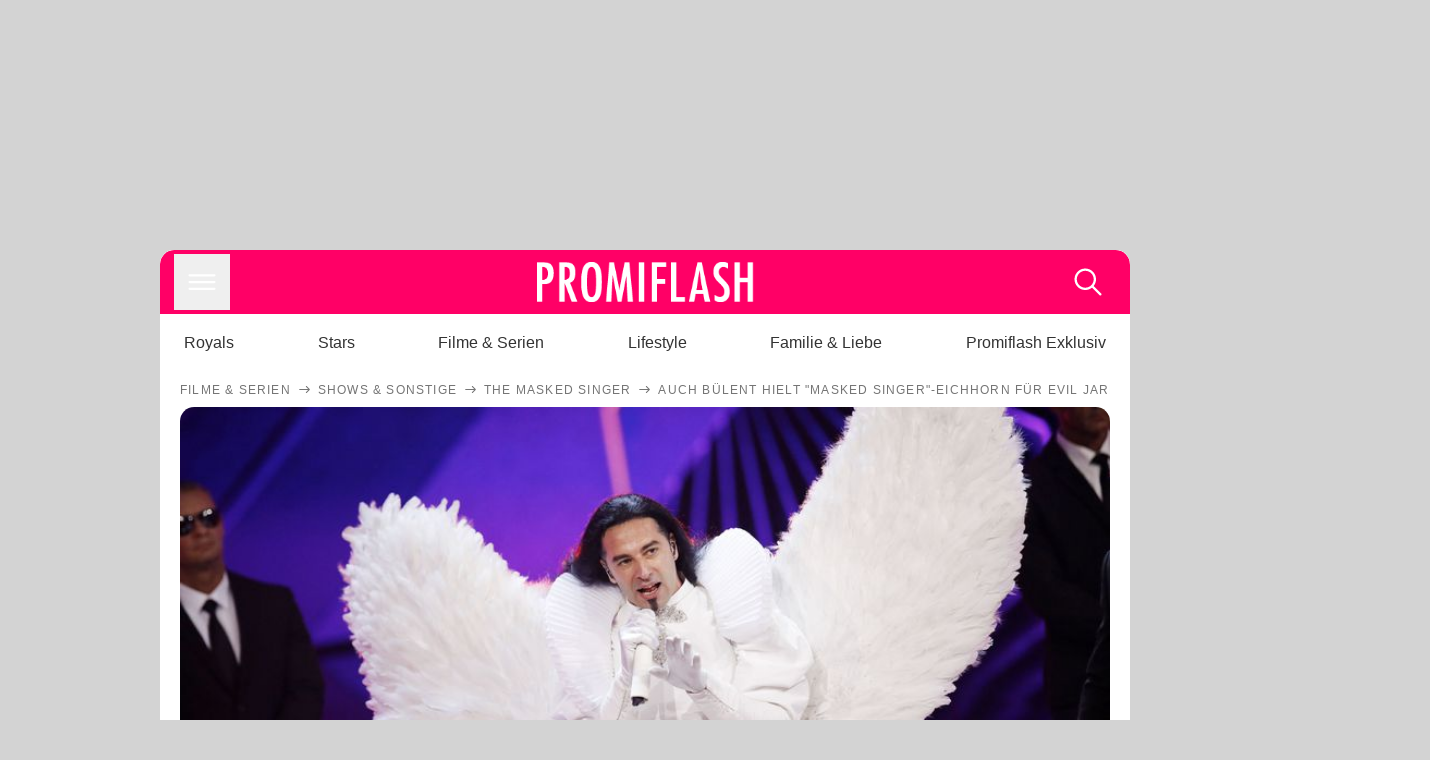

--- FILE ---
content_type: text/html; charset=utf-8
request_url: https://www.promiflash.de/news/2019/08/04/auch-buelent-hielt-masked-singer-eichhorn-fuer-evil-jared.html
body_size: 207508
content:
<!DOCTYPE html><html lang="de" prefix="og: https://ogp.me/ns#"><head><meta charSet="utf-8"/><meta name="viewport" content="width=device-width, initial-scale=1"/><link rel="preload" href="https://content.promiflash.de/static-images/header-transparent-v1.png" as="image"/><link rel="stylesheet" href="/_next/static/css/81201bec2399a795.css" data-precedence="next"/><link rel="stylesheet" href="/_next/static/css/b60e795f9465b89e.css" data-precedence="next"/><link rel="preload" as="script" fetchPriority="low" href="/_next/static/chunks/webpack-833765722f692be5.js"/><script src="/_next/static/chunks/4bd1b696-cc9ac179bf7b65ca.js" async=""></script><script src="/_next/static/chunks/4696-84dcd91f86e9ed7e.js" async=""></script><script src="/_next/static/chunks/main-app-b8fc2f58ddc368de.js" async=""></script><script src="/_next/static/chunks/9c4e2130-df4a44e95f3423aa.js" async=""></script><script src="/_next/static/chunks/5e22fd23-29781b30bb5edb97.js" async=""></script><script src="/_next/static/chunks/3966-99a39c9838eeb011.js" async=""></script><script src="/_next/static/chunks/6408-20b06192e82edcfc.js" async=""></script><script src="/_next/static/chunks/5755-0ae3aec0642f3fe2.js" async=""></script><script src="/_next/static/chunks/2871-70654da6b5db42f3.js" async=""></script><script src="/_next/static/chunks/app/layout-fe4c6765fe695a15.js" async=""></script><script src="/_next/static/chunks/app/error-6f439599b5297a84.js" async=""></script><script src="/_next/static/chunks/7097-551af430733a1beb.js" async=""></script><script src="/_next/static/chunks/9855-cb3c4246fdcbb258.js" async=""></script><script src="/_next/static/chunks/1449-d9effd1c1b3e25b1.js" async=""></script><script src="/_next/static/chunks/app/news/%5B...article%5D/page-9b865ad9144ff37b.js" async=""></script><script src="https://cdn.stroeerdigitalgroup.de/metatag/live/promiflash.de/metatag.js" type="text/javascript" async="" noModule="" fetchpriority="high"></script><script src="https://cdn.stroeerdigitalgroup.de/metatag/live/promiflash.de/metatag.mjs" type="module" async="" fetchpriority="high"></script><link rel="search" type="application/opensearchdescription+xml" href="/static/opensearch.xml" title="Promiflash"/><meta name="theme-color" content="#FF0066"/><title>Auch Bülent hielt &quot;Masked Singer&quot;-Eichhorn für Evil Jared</title><meta name="description" content="Falsch geraten! Bülent Ceylan war sich sicher, dass Evil Jared Hasselhoff als &quot;Masked Singer&quot;-Eichhörnchen auf der Bühne performt hatte"/><link rel="manifest" href="/manifest.json"/><meta name="robots" content="index, follow, max-image-preview:large"/><meta name="medium" content="news"/><meta name="apple-itunes-app" content="app-id=487698932"/><meta name="googlebot" content="index, follow"/><meta name="article:opinion" content="false"/><meta name="article:content_tier" content="free"/><meta name="article:published_time" content="2019-08-04T14:49:00.000Z"/><meta name="article:author" content="https://www.promiflash.de/team/promiflash-redaktion/"/><meta name="article:publisher" content="https://www.facebook.com/Promiflash"/><meta name="article:tag" content="filme-und-serien"/><meta name="article:tag" content="deutsche-stars"/><meta name="language" content="de_DE"/><meta name="mrf:sharepic" content="https://pf-data.s3.amazonaws.com/sharepics/2019/8/auch-buelent-hielt-masked-singer-eichhorn-fuer-evil-jared.png"/><meta name="mrf:sharepicv" content="https://pf-data.s3.amazonaws.com/sharepics/2019/8/auch-buelent-hielt-masked-singer-eichhorn-fuer-evil-jared-vertical.png"/><meta name="mrf:sharepich" content="https://pf-data.s3.amazonaws.com/sharepics/2019/8/auch-buelent-hielt-masked-singer-eichhorn-fuer-evil-jared-horizontal.png"/><meta name="mrf:scr" content="19"/><link rel="canonical" href="https://www.promiflash.de/news/2019/08/04/auch-buelent-hielt-masked-singer-eichhorn-fuer-evil-jared.html"/><link rel="alternate" type="application/rss+xml" href="https://www.promiflash.de/feed/"/><meta name="google-site-verification" content="0fuSBYYtqtRhWLVd2NCDx6N9gd3Sbg96I9PQQjKdG2E"/><meta name="google-site-verification" content="n_zwLZ5Gezr8HTujEyEEXtfAhDcWG5pIiYiyIaXU9Eo"/><meta name="msvalidate.01" content="5C5F3D2E19A2CDCE5B7A635CA658E287"/><meta name="y_key" content="9be199421b25face"/><meta name="fb:pages" content="106599806045924"/><meta name="fb:profile_id" content="106599806045924"/><meta name="fb:app_id" content="1544551265850368"/><meta property="og:title" content="Auch Bülent hielt &quot;Masked Singer&quot;-Eichhorn für Evil Jared"/><meta property="og:description" content="Falsch geraten! Bülent Ceylan war sich sicher, dass Evil Jared Hasselhoff als &quot;Masked Singer&quot;-Eichhörnchen auf der Bühne performt hatte"/><meta property="og:url" content="https://www.promiflash.de/news/2019/08/04/auch-buelent-hielt-masked-singer-eichhorn-fuer-evil-jared.html"/><meta property="og:site_name" content="Promiflash.de"/><meta property="og:locale" content="de_DE"/><meta property="og:image" content="https://content.promiflash.de/article-images/video_1080/buelent-ceylan-als-masked-singer-engel.jpg"/><meta property="og:image:width" content="1920"/><meta property="og:image:height" content="1080"/><meta property="og:type" content="article"/><meta name="twitter:card" content="summary_large_image"/><meta name="twitter:site" content="@promiflash"/><meta name="twitter:title" content="Auch Bülent hielt &quot;Masked Singer&quot;-Eichhorn für Evil Jared"/><meta name="twitter:description" content="Falsch geraten! Bülent Ceylan war sich sicher, dass Evil Jared Hasselhoff als &quot;Masked Singer&quot;-Eichhörnchen auf der Bühne performt hatte"/><meta name="twitter:image" content="https://pf-data.s3.amazonaws.com/sharepics/2019/8/auch-buelent-hielt-masked-singer-eichhorn-fuer-evil-jared-horizontal.png"/><meta property="al:ios:url" content="promiflash://article/auch-buelent-hielt-masked-singer-eichhorn-fuer-evil-jared/"/><meta property="al:ios:app_name" content="Promiflash"/><meta property="al:ios:app_store_id" content="487698932"/><meta property="al:android:package" content="com.promiflash.androidapp"/><meta property="al:android:url" content="promiflash://article/auch-buelent-hielt-masked-singer-eichhorn-fuer-evil-jared/"/><meta property="al:android:app_name" content="Promiflash"/><link rel="shortcut icon" href="https://content1.promiflash.de/static-images/favicon2.ico" sizes="any"/><link rel="apple-touch-icon" href="https://content.promiflash.de/static-images/apple-touch-icon-precomposed.png" sizes="72x72"/><link rel="apple-touch-icon" href="https://content.promiflash.de/static-images/apple-touch-icon-precomposed-iphone4.png" sizes="114x114"/><link rel="apple-touch-startup-image" href="https://content.promiflash.de/static-images/apple-iphone-touch-splash-image.png"/><script src="/_next/static/chunks/polyfills-42372ed130431b0a.js" noModule=""></script></head><body class="promiflash bg-lighterGrey dark:bg-black"><div hidden=""><!--$--><!--/$--></div><!--$--><!--/$--><div class="background"><div class="adContainer w-full h-[50px] bg-lightPink dark:bg-darkPink sm:hidden"><div class="top-0 fixed h-[50px] w-full bg-lightPink dark:bg-darkPink z-[9999]"><div id="stickyAd" class="flex justify-center"><div id="textArticle.stickyAd" class="hidden"><div class="sm:hidden flex w-full"><div class="adContainer relative flex items-center justify-start leading-[0px] flex-col flex-1 bg-lightPink dark:bg-darkPink justify-start" style="width:320px;min-height:50px;min-width:320px"><div class="pt-4 absolute"><div aria-hidden="true" class="text-xs dark:text-lightGrey text-darkGrey text-center">Anzeige</div></div><div style="position:sticky;top:138px"><div id="pf-web-mobile-ta-anchor" class="only-mobile"></div></div></div></div></div><div id="articleList.stickyAd" class="hidden"><div class="sm:hidden flex w-full"><div class="adContainer relative flex items-center justify-start leading-[0px] flex-col flex-1 bg-lightPink dark:bg-darkPink justify-start" style="width:320px;min-height:50px;min-width:320px"><div class="pt-4 absolute"><div aria-hidden="true" class="text-xs dark:text-lightGrey text-darkGrey text-center">Anzeige</div></div><div style="position:sticky;top:138px"><div id="pf-web-mobile-list-anchor" class="only-mobile"></div></div></div></div></div></div></div></div><div class="container flex flex-row justify-center w-full sm:min-w-[1290px]"><div class="adColumnLeft hidden sm:block w-[300px] shrink-0"><div class="sticky top-3 pt-3"><div id="desktopLeft" class="stickyAd flex items-start w-[300px]"><div class="hidden sm:block"><div class="adContainer relative flex items-center justify-start leading-[0px] flex-col flex-1 justify-start"><div style="position:sticky;top:138px"><div id="pf-web-desktop-display-ver-0" class="only-desktop"></div></div></div></div></div></div></div><div class="mainColumn w-full sm:rounded-xl sm:w-[970px] mainColumnAds"><div class="adColumnTop hidden sm:block"><div id="desktopTop" class="w-[970px] min-h-[250px] flex"><div class="hidden sm:block flex w-full sm:flex items-stretch"><div class="adContainer relative flex items-center justify-start leading-[0px] flex-col flex-1 justify-end"><div style="position:sticky;top:138px"><div id="pf-web-desktop-display-hor-0" class="only-desktop"></div></div></div></div></div></div><div class="contentContainer sm:rounded-xl bg-white dark:bg-darkGrey"><header class="main-header sm:min-h-0  sm:rounded-t-xl overflow-hidden min-h-[90px]"><div class="min-h-[50px] bg-tintColor sm:bg-white sm:dark:bg-darkGrey"><div class="fixed top-[74] left-0 right-0 z-[10000] sm:static sm:z-auto"><div class="sm:hidden absolute top-[50px] w-full overflow-hidden transition-height duration-500 h-[41px]"><div class="border-solid border-b-[0.5px] border-lightGrey bg-white dark:bg-darkGrey sm:hidden transition-all duration-500 transform translate-y-0"><div class="relative"><div class="w-full flex overflow-x-auto gap-5 shadow-rightShadowInner last:pr-base first:pl-base py-2 min-h-[40px] no-scrollbar"><div style="width:fit-content" class="snap-center sm:snap-start shrink-0  w-[138px] rounded-xl relative text-center group"><div class="text-darkGrey dark:text-white group w-full cursor-pointer"><div class="tracking-wide text-[19px] leading-6 group-hover:text-secundaryColor whitespace-nowrap text-start">Royals</div></div></div><div style="width:fit-content" class="snap-center sm:snap-start shrink-0  w-[138px] rounded-xl relative text-center group"><div class="text-darkGrey dark:text-white group w-full cursor-pointer"><div class="tracking-wide text-[19px] leading-6 group-hover:text-secundaryColor whitespace-nowrap text-start">Stars</div></div></div><div style="width:fit-content" class="snap-center sm:snap-start shrink-0  w-[138px] rounded-xl relative text-center group"><div class="text-darkGrey dark:text-white group w-full cursor-pointer"><div class="tracking-wide text-[19px] leading-6 group-hover:text-secundaryColor whitespace-nowrap text-start">Filme &amp; Serien</div></div></div><div style="width:fit-content" class="snap-center sm:snap-start shrink-0  w-[138px] rounded-xl relative text-center group"><div class="text-darkGrey dark:text-white group w-full cursor-pointer"><div class="tracking-wide text-[19px] leading-6 group-hover:text-secundaryColor whitespace-nowrap text-start">Lifestyle</div></div></div><div style="width:fit-content" class="snap-center sm:snap-start shrink-0  w-[138px] rounded-xl relative text-center group"><div class="text-darkGrey dark:text-white group w-full cursor-pointer"><div class="tracking-wide text-[19px] leading-6 group-hover:text-secundaryColor whitespace-nowrap text-start">Familie &amp; Liebe</div></div></div><div style="width:fit-content" class="snap-center sm:snap-start shrink-0  w-[138px] rounded-xl relative text-center group"><div class="text-darkGrey dark:text-white group w-full cursor-pointer"><div class="tracking-wide text-[19px] leading-6 group-hover:text-secundaryColor whitespace-nowrap text-start">Promiflash Exklusiv</div></div></div><div class="absolute right-0 top-0 h-full w-10 bg-gradient-to-l dark:from-darkGrey from-white via-transparent via-15% hidden sm:block"></div></div></div></div></div><div class="flex flex-1 h-[50px] sm:h-[64px] text-white bg-tintColor/80 sm:bg-tintColor backdrop-blur sm:backdrop-blur-none sm:rounded-t-xl"><button title="Navigation anzeigen" class="block p-[3px] ml-[14px] sm:p-[10px] cursor-pointer self-center"><svg stroke="currentColor" fill="currentColor" stroke-width="0" viewBox="0 0 512 512" class="block cursor-pointer text-white hover:text-tintColorHover" height="36" width="36" xmlns="http://www.w3.org/2000/svg"><path d="M432 176H80c-8.8 0-16-7.2-16-16s7.2-16 16-16h352c8.8 0 16 7.2 16 16s-7.2 16-16 16zM432 272H80c-8.8 0-16-7.2-16-16s7.2-16 16-16h352c8.8 0 16 7.2 16 16s-7.2 16-16 16zM432 368H80c-8.8 0-16-7.2-16-16s7.2-16 16-16h352c8.8 0 16 7.2 16 16s-7.2 16-16 16z"></path></svg></button><div class="w-9"></div><a class="flex flex-1 justify-center items-center" title="Startseite" target="_self" href="/"><img width="1200" height="223" alt="Promiflash Logo" src="https://content.promiflash.de/static-images/header-transparent-v1.png" class="w-[162px] sm:w-[217px] cursor-pointer"/></a><span class="block p-[3px] mr-[14px] sm:p-[10px] cursor-pointer self-center" title="Suche"><svg stroke="currentColor" fill="currentColor" stroke-width="0" viewBox="0 0 512 512" class="block cursor-pointer text-white hover:text-tintColorHover" height="36" width="36" xmlns="http://www.w3.org/2000/svg"><path d="M443.5 420.2L336.7 312.4c20.9-26.2 33.5-59.4 33.5-95.5 0-84.5-68.5-153-153.1-153S64 132.5 64 217s68.5 153 153.1 153c36.6 0 70.1-12.8 96.5-34.2l106.1 107.1c3.2 3.4 7.6 5.1 11.9 5.1 4.1 0 8.2-1.5 11.3-4.5 6.6-6.3 6.8-16.7.6-23.3zm-226.4-83.1c-32.1 0-62.3-12.5-85-35.2-22.7-22.7-35.2-52.9-35.2-84.9 0-32.1 12.5-62.3 35.2-84.9 22.7-22.7 52.9-35.2 85-35.2s62.3 12.5 85 35.2c22.7 22.7 35.2 52.9 35.2 84.9 0 32.1-12.5 62.3-35.2 84.9-22.7 22.7-52.9 35.2-85 35.2z"></path></svg></span></div></div><nav class="flex flex-col overflow-hidden
          h-0"><div class="relative"><div class="pt-[50px] bg-tintColor sm:pt-0"></div><div><ul class="flex flex-col items-center mt-5 mx-0 mb-0 pt-[40px]"><li class="p-[10px]"><a class="text-grey text-[18px] hover:text-darkGrey dark:hover:text-white" target="_self" href="/thema/royals/">Royals</a></li><li class="p-[10px]"><a class="text-grey text-[18px] hover:text-darkGrey dark:hover:text-white" target="_self" href="/thema/stars/">Stars</a></li><li class="p-[10px]"><a class="text-grey text-[18px] hover:text-darkGrey dark:hover:text-white" target="_self" href="/thema/filme-und-serien/">Filme &amp; Serien</a></li><li class="p-[10px]"><a class="text-grey text-[18px] hover:text-darkGrey dark:hover:text-white" target="_self" href="/thema/lifestyle/">Lifestyle</a></li><li class="p-[10px]"><a class="text-grey text-[18px] hover:text-darkGrey dark:hover:text-white" target="_self" href="/thema/familie-und-liebe/">Familie &amp; Liebe</a></li><li class="p-[10px]"><a class="text-grey text-[18px] hover:text-darkGrey dark:hover:text-white" target="_self" href="/thema/promiflash-exklusiv/">Promiflash Exklusiv</a></li></ul><ul class="flex flex-col items-center mt-5 mx-0 mb-0"><li class="p-[10px]"><a class="text-[18px] hover:text-secundaryColor" target="_self" href="/thema/">Alle Themen auf Promiflash</a></li><li class="p-[10px]"><a class="text-[18px] hover:text-secundaryColor" target="_self" href="/jobs/">Jobs</a></li><li class="p-[10px]"><a class="text-[18px] hover:text-secundaryColor" target="_self" href="/app/">App runterladen</a></li><li class="p-[10px]"><a class="text-[18px] hover:text-secundaryColor" target="_self" href="/team/">Team</a></li><li class="p-[10px]"><a class="text-[18px] hover:text-secundaryColor" target="_self" href="/redaktionelle-richtlinien/">Redaktionelle Richtlinien</a></li><li class="p-[10px]"><a class="text-[18px] hover:text-secundaryColor" target="_self" href="/impressum/">Impressum</a></li><li class="p-[10px]"><a class="text-[18px] hover:text-secundaryColor" target="_self" href="/datenschutzerklaerung/">Datenschutzerklärung</a></li><li class="p-[10px]"><a class="text-[18px] hover:text-secundaryColor" target="_self" href="/agb/">Nutzungsbedingungen</a></li><li class="p-[10px]"><a class="text-[18px] hover:text-secundaryColor" target="_self" href="/utiq-verwalten/">Utiq verwalten</a></li></ul></div></div></nav></div><nav><ul class="hidden justify-between py-0 px-5 overflow-x-scroll whitespace-nowrap overflow-y-scroll sm:flex sm:overflow-hidden"><li><div class="dark:text-white hover:text-tintColor inline-block relative no-underline text-darkGrey p-1 my-4 mx-4 text-base sm:mx-0 cursor-pointer">Royals</div></li><li><div class="dark:text-white hover:text-tintColor inline-block relative no-underline text-darkGrey p-1 my-4 mx-4 text-base sm:mx-0 cursor-pointer">Stars</div></li><li><div class="dark:text-white hover:text-tintColor inline-block relative no-underline text-darkGrey p-1 my-4 mx-4 text-base sm:mx-0 cursor-pointer">Filme &amp; Serien</div></li><li><div class="dark:text-white hover:text-tintColor inline-block relative no-underline text-darkGrey p-1 my-4 mx-4 text-base sm:mx-0 cursor-pointer">Lifestyle</div></li><li><div class="dark:text-white hover:text-tintColor inline-block relative no-underline text-darkGrey p-1 my-4 mx-4 text-base sm:mx-0 cursor-pointer">Familie &amp; Liebe</div></li><li><div class="dark:text-white hover:text-tintColor inline-block relative no-underline text-darkGrey p-1 my-4 mx-4 text-base sm:mx-0 cursor-pointer">Promiflash Exklusiv</div></li></ul></nav></header><article class="p-0"><!--$--><!--/$--><header class="m-5 mt-0"><div class="flex flex-row py-s overflow-x-scroll"><div class="flex flex-row items-center flex-shrink-0"><a class="text-darkgrey dark:text-lightGrey text-sm dark:hover:text-primaryColor" title="Filme &amp; Serien" target="_self" href="/thema/filme-und-serien/"><div class="tracking-[0.1em] text-[12px] leading-4 uppercase">Filme &amp; Serien</div></a><svg stroke="currentColor" fill="currentColor" stroke-width="0" viewBox="0 0 512 512" class="text-darkgrey mx-1 dark:text-lightGrey" height="1em" width="1em" xmlns="http://www.w3.org/2000/svg"><path d="M295.6 163.7c-5.1 5-5.1 13.3-.1 18.4l60.8 60.9H124.9c-7.1 0-12.9 5.8-12.9 13s5.8 13 12.9 13h231.3l-60.8 60.9c-5 5.1-4.9 13.3.1 18.4 5.1 5 13.2 5 18.3-.1l82.4-83c1.1-1.2 2-2.5 2.7-4.1.7-1.6 1-3.3 1-5 0-3.4-1.3-6.6-3.7-9.1l-82.4-83c-4.9-5.2-13.1-5.3-18.2-.3z"></path></svg></div><div class="flex flex-row items-center flex-shrink-0"><a class="text-darkgrey dark:text-lightGrey text-sm dark:hover:text-primaryColor" title="Shows &amp; Sonstige" target="_self" href="/thema/shows-und-sonstige/"><div class="tracking-[0.1em] text-[12px] leading-4 uppercase">Shows &amp; Sonstige</div></a><svg stroke="currentColor" fill="currentColor" stroke-width="0" viewBox="0 0 512 512" class="text-darkgrey mx-1 dark:text-lightGrey" height="1em" width="1em" xmlns="http://www.w3.org/2000/svg"><path d="M295.6 163.7c-5.1 5-5.1 13.3-.1 18.4l60.8 60.9H124.9c-7.1 0-12.9 5.8-12.9 13s5.8 13 12.9 13h231.3l-60.8 60.9c-5 5.1-4.9 13.3.1 18.4 5.1 5 13.2 5 18.3-.1l82.4-83c1.1-1.2 2-2.5 2.7-4.1.7-1.6 1-3.3 1-5 0-3.4-1.3-6.6-3.7-9.1l-82.4-83c-4.9-5.2-13.1-5.3-18.2-.3z"></path></svg></div><div class="flex flex-row items-center flex-shrink-0"><a class="text-darkgrey dark:text-lightGrey text-sm dark:hover:text-primaryColor" title="The Masked Singer" target="_self" href="/thema/the-masked-singer/"><div class="tracking-[0.1em] text-[12px] leading-4 uppercase">The Masked Singer</div></a><svg stroke="currentColor" fill="currentColor" stroke-width="0" viewBox="0 0 512 512" class="text-darkgrey mx-1 dark:text-lightGrey" height="1em" width="1em" xmlns="http://www.w3.org/2000/svg"><path d="M295.6 163.7c-5.1 5-5.1 13.3-.1 18.4l60.8 60.9H124.9c-7.1 0-12.9 5.8-12.9 13s5.8 13 12.9 13h231.3l-60.8 60.9c-5 5.1-4.9 13.3.1 18.4 5.1 5 13.2 5 18.3-.1l82.4-83c1.1-1.2 2-2.5 2.7-4.1.7-1.6 1-3.3 1-5 0-3.4-1.3-6.6-3.7-9.1l-82.4-83c-4.9-5.2-13.1-5.3-18.2-.3z"></path></svg></div><div class="flex flex-row items-center flex-shrink-0"><div class="tracking-[0.1em] text-[12px] leading-4 text-darkgrey dark:text-lightGrey uppercase">Auch Bülent hielt &quot;Masked Singer&quot;-Eichhorn für Evil Jared</div></div></div><div class="cursor-pointer"><figure class="pt-[56.25%] rounded-xl overflow-hidden w-full relative h-[56.25%] cursor-pointer group"><picture class="top-0 absolute h-full w-full"><img class="block w-full" src="https://content.promiflash.de/article-images/video_480/buelent-ceylan-als-masked-singer-engel.jpg" alt="Auch Bülent hielt &quot;Masked Singer&quot;-Eichhorn für Evil Jared" loading="eager" fetchPriority="high"/></picture><span class="absolute bottom-[5px] left-[5px] text-xxs text-white pf-text-shadow">ActionPress</span><img alt="Zur Bildergalerie" class="galleryIndicator absolute bottom-[3px] right-[3px] w-[54px] h-[54px] block group-hover:scale-110 transition-transform duration-300" src="https://content.promiflash.de/static/assets/galerie_button.png" loading="lazy"/><div class="rounded-xl absolute top-0 right-0 bottom-0 left-0" style="aspect-ratio:1.7777777777777777"><!--$--><green-video id="green-video-playerundefined" data-canonical-url="https://www.promiflash.de/news/2019/08/04/auch-buelent-hielt-masked-singer-eichhorn-fuer-evil-jared.html" data-plugin-ad-get-external-vast-tag="" embed-id="Ft-9uwSM" content-id="" class="absolute top-0 right-0 bottom-0 left-0"></green-video><!--/$--></div></figure></div><div class="max-w-[750px] sm:m-auto"><h1 class="text-3xl font-bold mt-6 mx-0 mb-2 sm:mb-1 sm:text-4xl">Auch Bülent hielt &quot;Masked Singer&quot;-Eichhorn für Evil Jared</h1><div class="flex flex-col gap-2 sm:pt-2 sm:flex-row sm:justify-between text-darkGrey dark:text-lightGrey"><div class="pubInfo text-[18px] sm:text-xl"><time dateTime="2019-08-04T14:49:00.000Z"> <!-- -->04.08.19, 16:49</time> - <a class="text-darkGrey dark:text-lightGrey underline inline-block underline-offset-2 decoration-1" target="_self" href="/team/promiflash-redaktion/">Promiflash Redaktion<!-- --> </a></div><div class="flex gap-2 sm:gap-4"><div class="text-[18px] sm:text-xl">Lesezeit: <!-- -->2<!-- --> min</div><div class="flex gap-4 items-center"><div class="sm:hidden cursor-pointer"><svg stroke="currentColor" fill="currentColor" stroke-width="0" viewBox="0 0 512 512" height="1em" width="1em" xmlns="http://www.w3.org/2000/svg"><path fill-rule="evenodd" d="M414.73 97.1A222.14 222.14 0 0 0 256.94 32C134 32 33.92 131.58 33.87 254a220.61 220.61 0 0 0 29.78 111L32 480l118.25-30.87a223.63 223.63 0 0 0 106.6 27h.09c122.93 0 223-99.59 223.06-222A220.18 220.18 0 0 0 414.73 97.1zM256.94 438.66h-.08a185.75 185.75 0 0 1-94.36-25.72l-6.77-4-70.17 18.32 18.73-68.09-4.41-7A183.46 183.46 0 0 1 71.53 254c0-101.73 83.21-184.5 185.48-184.5a185 185 0 0 1 185.33 184.64c-.04 101.74-83.21 184.52-185.4 184.52zm101.69-138.19c-5.57-2.78-33-16.2-38.08-18.05s-8.83-2.78-12.54 2.78-14.4 18-17.65 21.75-6.5 4.16-12.07 1.38-23.54-8.63-44.83-27.53c-16.57-14.71-27.75-32.87-31-38.42s-.35-8.56 2.44-11.32c2.51-2.49 5.57-6.48 8.36-9.72s3.72-5.56 5.57-9.26.93-6.94-.46-9.71-12.54-30.08-17.18-41.19c-4.53-10.82-9.12-9.35-12.54-9.52-3.25-.16-7-.2-10.69-.2a20.53 20.53 0 0 0-14.86 6.94c-5.11 5.56-19.51 19-19.51 46.28s20 53.68 22.76 57.38 39.3 59.73 95.21 83.76a323.11 323.11 0 0 0 31.78 11.68c13.35 4.22 25.5 3.63 35.1 2.2 10.71-1.59 33-13.42 37.63-26.38s4.64-24.06 3.25-26.37-5.11-3.71-10.69-6.48z"></path></svg></div><div class="cursor-pointer"><svg stroke="currentColor" fill="currentColor" stroke-width="0" viewBox="0 0 512 512" height="1em" width="1em" xmlns="http://www.w3.org/2000/svg"><path fill-rule="evenodd" d="M480 257.35c0-123.7-100.3-224-224-224s-224 100.3-224 224c0 111.8 81.9 204.47 189 221.29V322.12h-56.89v-64.77H221V208c0-56.13 33.45-87.16 84.61-87.16 24.51 0 50.15 4.38 50.15 4.38v55.13H327.5c-27.81 0-36.51 17.26-36.51 35v42h62.12l-9.92 64.77H291v156.54c107.1-16.81 189-109.48 189-221.31z"></path></svg></div><div class="cursor-pointer"><svg stroke="currentColor" fill="currentColor" stroke-width="0" viewBox="0 0 16 16" class="w-[17px] h-[17px]" height="1em" width="1em" xmlns="http://www.w3.org/2000/svg"><path d="M12.6.75h2.454l-5.36 6.142L16 15.25h-4.937l-3.867-5.07-4.425 5.07H.316l5.733-6.57L0 .75h5.063l3.495 4.633L12.601.75Zm-.86 13.028h1.36L4.323 2.145H2.865z"></path></svg></div><div class="cursor-pointer"><svg stroke="currentColor" fill="currentColor" stroke-width="0" viewBox="0 0 512 512" height="1em" width="1em" xmlns="http://www.w3.org/2000/svg"><path d="M256.05 32c-123.7 0-224 100.3-224 224 0 91.7 55.2 170.5 134.1 205.2-.6-15.6-.1-34.4 3.9-51.4 4.3-18.2 28.8-122.1 28.8-122.1s-7.2-14.3-7.2-35.4c0-33.2 19.2-58 43.2-58 20.4 0 30.2 15.3 30.2 33.6 0 20.5-13.1 51.1-19.8 79.5-5.6 23.8 11.9 43.1 35.4 43.1 42.4 0 71-54.5 71-119.1 0-49.1-33.1-85.8-93.2-85.8-67.9 0-110.3 50.7-110.3 107.3 0 19.5 5.8 33.3 14.8 43.9 4.1 4.9 4.7 6.9 3.2 12.5-1.1 4.1-3.5 14-4.6 18-1.5 5.7-6.1 7.7-11.2 5.6-31.3-12.8-45.9-47-45.9-85.6 0-63.6 53.7-139.9 160.1-139.9 85.5 0 141.8 61.9 141.8 128.3 0 87.9-48.9 153.5-120.9 153.5-24.2 0-46.9-13.1-54.7-27.9 0 0-13 51.6-15.8 61.6-4.7 17.3-14 34.5-22.5 48a225.13 225.13 0 0 0 63.5 9.2c123.7 0 224-100.3 224-224S379.75 32 256.05 32z"></path></svg></div><div class="flex items-end cursor-pointer"><svg stroke="currentColor" fill="currentColor" stroke-width="0" viewBox="0 0 512 512" class="w-[21px] h-[21px]" height="1em" width="1em" xmlns="http://www.w3.org/2000/svg"><path d="M448.67 154.45 274.1 68.2a41.1 41.1 0 0 0-36.2 0L63.33 154.45A55.6 55.6 0 0 0 32 204.53v184.61c0 30.88 25.42 56 56.67 56h334.66c31.25 0 56.67-25.12 56.67-56V204.53a55.6 55.6 0 0 0-31.33-50.08zM252.38 96.82a8.22 8.22 0 0 1 7.24 0L429 180.48l-172 85a8.22 8.22 0 0 1-7.24 0L80.35 181.81z"></path></svg></div></div></div></div></div></header><div class="flex flex-col my-5 mx-0"><div class="main"><div class="flex flex-col w-full py-0 px-5 items-center"><p style="order:0" class="spanFix max-w-[750px] leading-[30px] sm:text-[22px] sm:leading-[38px] sm:text-[22px] sm:leading-[38px]">Mittlerweile sind alle Masken bei <a target="_self" data-google-interstitial="true" href="/thema/the-masked-singer/">The Masked Singer</a> gefallen! In einem spannenden Finale am Donnerstagabend zeigten die letzten fünf kostümierten Sänger ihr wahres Gesicht. Jetzt, da die Wahrheit endlich ans Licht gekommen ist, können die Kandidaten auch ihre eigenen Tipps verkünden. Keiner der Teilnehmer hatte nämlich bis zuletzt gewusst, um wen es sich bei den anderen prominenten Konkurrenten gehandelt hatte – und so war die Überraschung jedes Mal aufs Neue groß. Ein Interpret hatte <a target="_self" data-google-interstitial="true" href="/thema/buelent-ceylan/">Bülent Ceylan</a> (43), der sich als der Engel entpuppte, gewaltig hinters Licht geführt: <b>Der Comedian hatte vermutet, dass <a target="_self" data-google-interstitial="true" href="/thema/evil-jared-hasselhoff/">Evil Jared Hasselhoff</a> (47) als Eichhörnchen performt hatte.</b></p><p style="order:3" class="spanFix max-w-[750px] leading-[30px] sm:text-[22px] sm:leading-[38px] sm:text-[22px] sm:leading-[38px]"><b>&quot;Zum Beispiel <a target="_self" data-google-interstitial="true" href="/thema/marcus-schenkenberg/">Marcus Schenkenberg</a>: Ich war mir so sicher, dass das <span>Evil</span> Jared ist&quot;</b>, erklärte <span>Bülent</span> im Beisein von <i>Promiflash</i> nach der finalen Ausgabe der Ratesendung. Da er bereits des Öfteren mit dem <a target="_self" data-google-interstitial="true" href="/thema/bloodhound-gang/">Bloodhound Gang</a>-Star gedreht hatte, hätte er schwören können, ihn anhand seiner Bewegungen identifiziert zu haben. Stattdessen steckte dann aber doch <a target="_self" data-google-interstitial="true" href="/news/2019/07/18/masked-singer-enthuellung-er-war-wirklich-das-eichhoernchen.html">das schwedische Model</a> unter dem felligen Kostüm. Auch ein zweiter Hinweis hatte den Spaßvogel auf die Spur des Bassisten geführt.</p><p style="order:6" class="spanFix max-w-[750px] leading-[30px] sm:text-[22px] sm:leading-[38px] sm:text-[22px] sm:leading-[38px]"><b>&quot;Ich weiß auch nicht, ob der da vorne was drin hat oder nicht, aber der <span>Evil</span> Jared der hat da was drin gehabt&quot;</b>, plaudert der 43-Jährige lachend aus – und spielt darauf an, dass der US-Amerikaner offenbar gut bestückt sei. Auch wenn er bei dem Eichhorn daneben gelegen hatte, so hatte er einen Teilnehmer bereits nach dem ersten Ton identifiziert. <a target="_self" data-google-interstitial="true" href="/thema/max-mutzke/">Max Mutzke</a> (38) gewann die Show <a target="_self" data-google-interstitial="true" href="/news/2019/08/01/astronaut-max-mutzke-1-worte-von-masked-singer-gewinner.html">im Astronauten-Anzug</a> und auf ihn hatte Bülent von Anfang an getippt.</p><aside style="order:1" class="flex flex-col my-3 items-center mx-[-20px] self-stretch"><div class="m-0 mb-1 sm:hidden"><div aria-hidden="true" class="text-xs dark:text-lightgGrey text-darkgrey text-center">Anzeige</div></div><div class="sm:hidden flex w-full"><div class="adContainer relative flex items-center justify-start leading-[0px] flex-col flex-1 bg-lightPink dark:bg-darkPink justify-start" style="width:336px;height:600px;min-width:300px;min-height:600px"><div style="position:sticky;top:138px"><div id="pf-web-mobile-ta-display-1" class="only-mobile"></div></div></div></div><div class="hidden sm:block flex w-full"><div class="hidden sm:block ml-2 pb-[2px]"><div aria-hidden="true" class="text-xs dark:text-lightgGrey text-darkgrey text-center">Anzeige</div></div><div class="adContainer relative flex items-center justify-start leading-[0px] flex-col flex-1 bg-lightPink dark:bg-darkPink justify-start" style="width:970px;min-height:250px"><div style="position:sticky;top:138px"><div id="pf-web-desktop-ta-display-hor-1" class="only-desktop"></div></div></div></div></aside><figure style="order:2" role="group" class="flex flex-col my-3 mx-0 cursor-pointer w-full max-w-[750px] group"><div class="cursor-pointer"><div class="relative rounded-xl overflow-hidden"><div style="padding-top:56.20608899297424%;backface-visibility:hidden;transform:translate3d(0, 0, 0)" class="imageAspect rounded-xl overflow-hidden w-full relative isolate"><picture><img class="top-0  absolute h-full w-full object-cover" alt="Bülent Ceylan als &quot;The Masked Singer&quot;-Engel" width="854" height="480" decoding="async" srcSet="https://content.promiflash.de/article-images/video_480/buelent-ceylan-als-masked-singer-engel.jpg 1x" loading="lazy" src="https://content.promiflash.de/article-images/video_480/buelent-ceylan-als-masked-singer-engel.jpg" fetchPriority="auto"/></picture></div><span class="absolute bottom-2 left-2 text-xxs text-white pf-text-shadow">ActionPress</span><aside><img alt="Bilder Gallerie Button" class="absolute bottom-[7px] right-[3px] w-[54px] h-[54px] group-hover:scale-110 transition-transform duration-300" src="https://content.promiflash.de/static/assets/galerie_button.png" loading="lazy"/></aside></div><figcaption class="pt-[6px] px-0 pb-0 text-xs text-darkgrey dark:text-lightGrey text-center">Bülent Ceylan als &quot;The Masked Singer&quot;-Engel</figcaption></div></figure><aside style="order:4" class="flex flex-col my-3 items-center mx-[-20px] self-stretch"><div class="m-0 mb-1 sm:hidden"><div aria-hidden="true" class="text-xs dark:text-lightgGrey text-darkgrey text-center">Anzeige</div></div><div class="sm:hidden flex w-full"><div class="adContainer relative flex items-center justify-start leading-[0px] flex-col flex-1 bg-lightPink dark:bg-darkPink justify-start" style="width:336px;height:600px;min-width:300px;min-height:600px"><div style="position:sticky;top:138px"><div id="pf-web-mobile-ta-display-2" class="only-mobile"></div></div></div></div><div class="hidden sm:block flex w-full"><div class="hidden sm:block ml-2 pb-[2px]"><div aria-hidden="true" class="text-xs dark:text-lightgGrey text-darkgrey text-center">Anzeige</div></div><div class="adContainer relative flex items-center justify-start leading-[0px] flex-col flex-1 bg-lightPink dark:bg-darkPink justify-start" style="width:970px;min-height:250px"><div style="position:sticky;top:138px"><div id="pf-web-desktop-ta-display-hor-2" class="only-desktop"></div></div></div></div></aside><figure style="order:5" role="group" class="flex flex-col my-3 mx-0 cursor-pointer w-full max-w-[750px] group"><div class="cursor-pointer"><div class="relative rounded-xl overflow-hidden"><div style="padding-top:56.20608899297424%;backface-visibility:hidden;transform:translate3d(0, 0, 0)" class="imageAspect rounded-xl overflow-hidden w-full relative isolate"><picture><img class="top-0  absolute h-full w-full object-cover" alt="Musiker Evil Jared Hasselhoff" width="854" height="480" decoding="async" srcSet="https://content.promiflash.de/article-images/video_480/evil-jared-hasselhoff-grimmig.jpg 1x" loading="lazy" src="https://content.promiflash.de/article-images/video_480/evil-jared-hasselhoff-grimmig.jpg" fetchPriority="auto"/></picture></div><span class="absolute bottom-2 left-2 text-xxs text-white pf-text-shadow">Instagram / eviljaredhasselhoff</span><aside><img alt="Bilder Gallerie Button" class="absolute bottom-[7px] right-[3px] w-[54px] h-[54px] group-hover:scale-110 transition-transform duration-300" src="https://content.promiflash.de/static/assets/galerie_button.png" loading="lazy"/></aside></div><figcaption class="pt-[6px] px-0 pb-0 text-xs text-darkgrey dark:text-lightGrey text-center">Musiker Evil Jared Hasselhoff</figcaption></div></figure><div id="pf-web-mobile-ta-scroller" style="order:5"></div><div id="dspx_scroller" style="order:5"></div><aside style="order:7" class="flex flex-col my-3 items-center mx-[-20px] self-stretch"><div class="m-0 mb-1 sm:hidden"><div aria-hidden="true" class="text-xs dark:text-lightgGrey text-darkgrey text-center">Anzeige</div></div><div class="sm:hidden flex w-full"><div class="adContainer relative flex items-center justify-start leading-[0px] flex-col flex-1 bg-lightPink dark:bg-darkPink justify-start" style="width:336px;height:600px;min-width:300px;min-height:600px"><div style="position:sticky;top:138px"><div id="pf-web-mobile-ta-display-3" class="only-mobile"></div></div></div></div><div class="hidden sm:block flex w-full"><div class="hidden sm:block ml-2 pb-[2px]"><div aria-hidden="true" class="text-xs dark:text-lightgGrey text-darkgrey text-center">Anzeige</div></div><div class="adContainer relative flex items-center justify-start leading-[0px] flex-col flex-1 bg-lightPink dark:bg-darkPink justify-start" style="width:970px;min-height:250px"><div style="position:sticky;top:138px"><div id="pf-web-desktop-ta-display-hor-3" class="only-desktop"></div></div></div></div></aside><figure style="order:8" role="group" class="flex flex-col my-3 mx-0 cursor-pointer w-full max-w-[750px] group"><div class="cursor-pointer"><div class="relative rounded-xl overflow-hidden"><div style="padding-top:56.20608899297424%;backface-visibility:hidden;transform:translate3d(0, 0, 0)" class="imageAspect rounded-xl overflow-hidden w-full relative isolate"><picture><img class="top-0  absolute h-full w-full object-cover" alt="Marcus Schenkenberg, Gil Ofarim und Stefanie Hertel bei &quot;The Masked Singer&quot;" width="854" height="480" decoding="async" srcSet="https://content.promiflash.de/article-images/video_480/marcus-schenkenberg-gil-ofarim-und-stafanie-hertel-in-ihren-kostuemen-bei-the-masked-singer.jpg 1x" loading="lazy" src="https://content.promiflash.de/article-images/video_480/marcus-schenkenberg-gil-ofarim-und-stafanie-hertel-in-ihren-kostuemen-bei-the-masked-singer.jpg" fetchPriority="auto"/></picture></div><span class="absolute bottom-2 left-2 text-xxs text-white pf-text-shadow">ActionPress</span><aside><img alt="Bilder Gallerie Button" class="absolute bottom-[7px] right-[3px] w-[54px] h-[54px] group-hover:scale-110 transition-transform duration-300" src="https://content.promiflash.de/static/assets/galerie_button.png" loading="lazy"/></aside></div><figcaption class="pt-[6px] px-0 pb-0 text-xs text-darkgrey dark:text-lightGrey text-center">Marcus Schenkenberg, Gil Ofarim und Stefanie Hertel bei &quot;The Masked Singer&quot;</figcaption></div></figure><div id="rads-mobile" style="order:8"></div><div id="Mobile Scroller" style="order:8"></div><figure style="order:9" role="group" class="flex flex-col my-3 mx-0 cursor-pointer w-full max-w-[750px] group"><div class="cursor-pointer"><div class="relative rounded-xl overflow-hidden"><div style="padding-top:56.20608899297424%;backface-visibility:hidden;transform:translate3d(0, 0, 0)" class="imageAspect rounded-xl overflow-hidden w-full relative isolate"><picture><img class="top-0  absolute h-full w-full object-cover" alt="Max Mutzke mit dem &quot;Masked Singer&quot;-Pokal" width="854" height="480" decoding="async" srcSet="https://content.promiflash.de/article-images/video_480/max-mutzke-mit-dem-masked-singer-pokal.jpg 1x" loading="lazy" src="https://content.promiflash.de/article-images/video_480/max-mutzke-mit-dem-masked-singer-pokal.jpg" fetchPriority="auto"/></picture></div><span class="absolute bottom-2 left-2 text-xxs text-white pf-text-shadow">ActionPress</span><aside><img alt="Bilder Gallerie Button" class="absolute bottom-[7px] right-[3px] w-[54px] h-[54px] group-hover:scale-110 transition-transform duration-300" src="https://content.promiflash.de/static/assets/galerie_button.png" loading="lazy"/></aside></div><figcaption class="pt-[6px] px-0 pb-0 text-xs text-darkgrey dark:text-lightGrey text-center">Max Mutzke mit dem &quot;Masked Singer&quot;-Pokal</figcaption></div></figure><aside class="w-full order-[100]"><div class="pt-5 flex flex-col items-center mx-[-20px]"><div class="m-0 mb-1 sm:hidden"><div aria-hidden="true" class="text-xs dark:text-lightgGrey text-darkgrey text-center">Anzeige</div></div><div class="sm:hidden flex w-full"><div class="adContainer relative flex items-center justify-start leading-[0px] flex-col flex-1 bg-lightPink dark:bg-darkPink justify-start" style="width:336px;height:600px;min-width:300px;min-height:600px"><div style="position:sticky;top:138px"><div id="pf-web-mobile-ta-display-4" class="only-mobile"></div></div></div></div></div></aside><div style="order:100" class="my-xl mx-0 w-full max-w-[750px]"><div class="mb-5"><span class="block font-semibold text-xl">Hättet ihr auch wie Bülent auf Evil Jared im Eichhörnchen-Kostüm getippt?</span></div><div class="mt-5 mx-0 flex flex-col gap-m"><div class="flex flex-row items-start gap-m mx-0 p-l border-[1px] border-solid  rounded-xl cursor-pointer border-lightGrey cursor-default"><div class="text-tintColor font-semibold w-10">196</div><div class="flex-1"><div class="grid transition-all grid-rows-[1fr] max-h-fit pb-2"><div class="flex flex-1 bg-lightGrey rounded-xl mt-[9px] overflow-hidden flex-grow"><div class="h-1 rounded-xl flex-1 bg-tintColor transition-all duration-300 delay-150" style="flex:196"></div><div style="flex:51"></div></div></div><label class="flex cursor-pointer" for="10bd228f-b307-4416-b6e6-d1349f9d94c8_a8d33bbb03176fffc213b60123b2503b">Ja, ich war mit total sicher.</label></div></div><div class="flex flex-row items-start gap-m mx-0 p-l border-[1px] border-solid  rounded-xl cursor-pointer border-lightGrey cursor-default"><div class="text-tintColor font-semibold w-10">51</div><div class="flex-1"><div class="grid transition-all grid-rows-[1fr] max-h-fit pb-2"><div class="flex flex-1 bg-lightGrey rounded-xl mt-[9px] overflow-hidden flex-grow"><div class="h-1 rounded-xl flex-1 bg-tintColor transition-all duration-300 delay-150" style="flex:51"></div><div style="flex:196"></div></div></div><label class="flex cursor-pointer" for="10bd228f-b307-4416-b6e6-d1349f9d94c8_2bd41fd13241a3321feeb873582ee6a1">Nee, ich war ganz bei Marcus Schenkenberg.</label></div></div></div><div class="flex justify-between"></div></div><div class="order-[110] w-full"><div class="w-full pb-5 py-0 my-0"><div class="flex flex-row justify-between border-solid gap-1 pb-1 border-lightGrey border-b-[0.5px]"><div class="flex flex-col max-w-full flex-1"><div class="pb-1 font-bold inline text-[18px] text-darkgrey dark:text-lightGrey  normal-case">In diesem Artikel</div></div></div></div><div class="w-full overflow-scroll"><ul class="flex sm:flex-wrap sm:justify-start gap-3 w-full"><li class="flex w-full sm:w-[32.40%]"><article class="w-full back group hover:border-tintColor flex flex-row no-underline text-darkGrey border-[1px] border-solid border-lightGrey rounded-xl overflow-hidden cursor-pointer cursor-pointer"><div class="flex relative overflow-hidden w-[85px] h-[85px] bg-lightGrey"><img src="https://content.promiflash.de/article-images/square-150/heidi-klum-und-stefanie-giesinger-posieren.jpg" alt="Thema Shows &amp; Sonstige" srcSet="https://content.promiflash.de/article-images/square-100/heidi-klum-und-stefanie-giesinger-posieren.jpg 1x, https://content.promiflash.de/article-images/square-150/heidi-klum-und-stefanie-giesinger-posieren.jpg 2x" decoding="async" loading="lazy" class="w-[85px] h-[85px] transition ease-in-out duration-300 group-hover:scale-105"/></div><div class="flex flex-col flex-1 justify-center pt-0 pr-2 pb-0 pl-4"><a title="Shows &amp; Sonstige" target="_self" href="/thema/shows-und-sonstige/"><div class="group-hover:text-tintColor text-darkGrey dark:text-white font-bold text-lg leading-snug text-ellipsis overflow-hidden">Shows &amp; Sonstige</div></a></div></article></li><li class="flex w-full sm:w-[32.40%]"><article class="w-full back group hover:border-tintColor flex flex-row no-underline text-darkGrey border-[1px] border-solid border-lightGrey rounded-xl overflow-hidden cursor-pointer cursor-pointer"><div class="flex relative overflow-hidden w-[85px] h-[85px] bg-lightGrey"><img src="https://content.promiflash.de/article-images/square-150/adollarap-rocky-und-rihanna-posieren-auf-dem-red-carpet-der-met-gala-2023-in-new-york.jpg" alt="Thema Stars" srcSet="https://content.promiflash.de/article-images/square-100/adollarap-rocky-und-rihanna-posieren-auf-dem-red-carpet-der-met-gala-2023-in-new-york.jpg 1x, https://content.promiflash.de/article-images/square-150/adollarap-rocky-und-rihanna-posieren-auf-dem-red-carpet-der-met-gala-2023-in-new-york.jpg 2x" decoding="async" loading="lazy" class="w-[85px] h-[85px] transition ease-in-out duration-300 group-hover:scale-105"/></div><div class="flex flex-col flex-1 justify-center pt-0 pr-2 pb-0 pl-4"><a title="Stars" target="_self" href="/thema/stars/"><div class="group-hover:text-tintColor text-darkGrey dark:text-white font-bold text-lg leading-snug text-ellipsis overflow-hidden">Stars</div></a></div></article></li><li class="flex w-full sm:w-[32.40%]"><article class="w-full back group hover:border-tintColor flex flex-row no-underline text-darkGrey border-[1px] border-solid border-lightGrey rounded-xl overflow-hidden cursor-pointer cursor-pointer"><div class="flex relative overflow-hidden w-[85px] h-[85px] bg-lightGrey"><img src="https://content.promiflash.de/article-images/square-150/matthias-opdenhoevel-posiert.jpg" alt="Thema The Masked Singer" srcSet="https://content.promiflash.de/article-images/square-100/matthias-opdenhoevel-posiert.jpg 1x, https://content.promiflash.de/article-images/square-150/matthias-opdenhoevel-posiert.jpg 2x" decoding="async" loading="lazy" class="w-[85px] h-[85px] transition ease-in-out duration-300 group-hover:scale-105"/></div><div class="flex flex-col flex-1 justify-center pt-0 pr-2 pb-0 pl-4"><a title="The Masked Singer" target="_self" href="/thema/the-masked-singer/"><div class="group-hover:text-tintColor text-darkGrey dark:text-white font-bold text-lg leading-snug text-ellipsis overflow-hidden">The Masked Singer</div></a></div></article></li><li class="flex w-full sm:w-[32.40%]"><article class="w-full back group hover:border-tintColor flex flex-row no-underline text-darkGrey border-[1px] border-solid border-lightGrey rounded-xl overflow-hidden cursor-pointer cursor-pointer"><div class="flex relative overflow-hidden w-[85px] h-[85px] bg-lightGrey"><img src="https://content.promiflash.de/article-images/square-150/peter-dinklage-2.jpg" alt="Thema Filme &amp; Serien" srcSet="https://content.promiflash.de/article-images/square-100/peter-dinklage-2.jpg 1x, https://content.promiflash.de/article-images/square-150/peter-dinklage-2.jpg 2x" decoding="async" loading="lazy" class="w-[85px] h-[85px] transition ease-in-out duration-300 group-hover:scale-105"/></div><div class="flex flex-col flex-1 justify-center pt-0 pr-2 pb-0 pl-4"><a title="Filme &amp; Serien" target="_self" href="/thema/filme-und-serien/"><div class="group-hover:text-tintColor text-darkGrey dark:text-white font-bold text-lg leading-snug text-ellipsis overflow-hidden">Filme &amp; Serien</div></a></div></article></li><li class="flex w-full sm:w-[32.40%]"><article class="w-full back group hover:border-tintColor flex flex-row no-underline text-darkGrey border-[1px] border-solid border-lightGrey rounded-xl overflow-hidden cursor-pointer cursor-pointer"><div class="flex relative overflow-hidden w-[85px] h-[85px] bg-lightGrey"><img src="https://content.promiflash.de/article-images/square-150/buelent-ceylan-posiert-5.jpg" alt="Thema Bülent Ceylan" srcSet="https://content.promiflash.de/article-images/square-100/buelent-ceylan-posiert-5.jpg 1x, https://content.promiflash.de/article-images/square-150/buelent-ceylan-posiert-5.jpg 2x" decoding="async" loading="lazy" class="w-[85px] h-[85px] transition ease-in-out duration-300 group-hover:scale-105"/></div><div class="flex flex-col flex-1 justify-center pt-0 pr-2 pb-0 pl-4"><a title="Bülent Ceylan" target="_self" href="/thema/buelent-ceylan/"><div class="group-hover:text-tintColor text-darkGrey dark:text-white font-bold text-lg leading-snug text-ellipsis overflow-hidden">Bülent Ceylan</div></a></div></article></li><li class="flex w-full sm:w-[32.40%]"><article class="w-full back group hover:border-tintColor flex flex-row no-underline text-darkGrey border-[1px] border-solid border-lightGrey rounded-xl overflow-hidden cursor-pointer cursor-pointer"><div class="flex relative overflow-hidden w-[85px] h-[85px] bg-lightGrey"><img src="https://content.promiflash.de/article-images/square-150/matthias-schweighoefer-und-ruby-o-fee-3.jpg" alt="Thema Deutsche Stars" srcSet="https://content.promiflash.de/article-images/square-100/matthias-schweighoefer-und-ruby-o-fee-3.jpg 1x, https://content.promiflash.de/article-images/square-150/matthias-schweighoefer-und-ruby-o-fee-3.jpg 2x" decoding="async" loading="lazy" class="w-[85px] h-[85px] transition ease-in-out duration-300 group-hover:scale-105"/></div><div class="flex flex-col flex-1 justify-center pt-0 pr-2 pb-0 pl-4"><a title="Deutsche Stars" target="_self" href="/thema/deutsche-stars/"><div class="group-hover:text-tintColor text-darkGrey dark:text-white font-bold text-lg leading-snug text-ellipsis overflow-hidden">Deutsche Stars</div></a></div></article></li></ul></div></div><div class="w-[1px] h-[1px]"></div></div></div><aside class="flex-[1]"><div class="OUTBRAIN p-5" data-src="https://www.promiflash.de/news/2019/08/04/auch-buelent-hielt-masked-singer-eichhorn-fuer-evil-jared.html" data-widget-id="AR_1"></div><p class="order-[101] pt-5 px-5 pb-3"><br/>Tipps für Promiflash? Einfach E-Mail an:<!-- --> <a target="_blank" rel="nofollow" href="mailto:tipps@promiflash.de" class="text-darkGrey dark:text-white underline">tipps@promiflash.de</a></p><div class="pb-base"></div><div class="w-full pt-[10px] pb-0 mb-[10px] px-5"><div class="flex flex-row justify-between border-solid gap-1 pb-1 border-lightGrey border-b-[0.5px]"><div class="flex flex-col max-w-full flex-1"><div class="pb-1 font-bold inline text-[18px] text-darkgrey dark:text-lightGrey  normal-case">Weitere Artikel zum Thema</div></div></div></div><div class="flex flex-wrap justify-center sm:justify-start"><div class="flex w-full sm:w-[33.33%]"><article class="flex w-full"><div title="Peinliche Panne für Pietro Lombardi bei &quot;The Masked Singer&quot;" class="group w-full cursor-pointer p-[20px] decoration-none overflow-wrap-anywhere flex-col sm:flex-col sm:border-b-0 sm:gap-0 cursor-pointer"><div class="block relative overflow-hidden rounded-xl corner-fix sm:w-auto sm:h-auto"><div style="backface-visibility:hidden;transform:translate3d(0, 0, 0)" class="imageAspect rounded-xl overflow-hidden w-full relative isolate sm:pt-[56.25%] pt-[56.25%]"><picture><img class="max-w-full h-auto block transition-transform duration-300 transform group-hover:scale-105 top-0  absolute h-full w-full object-cover" alt="Peinliche Panne für Pietro Lombardi bei &quot;The Masked Singer&quot;" width="445" height="250" decoding="async" srcSet="https://content.promiflash.de/article-images/video_250/pietro-lombardi-und-matthias-opdenhoevel-stehen-auf-der-buehne.jpg 1x, https://content.promiflash.de/article-images/video_480/pietro-lombardi-und-matthias-opdenhoevel-stehen-auf-der-buehne.jpg 2x" loading="lazy" style="background-size:cover;background-position:50% 50%;background-repeat:no-repeat;background-image:url(&quot;data:image/svg+xml;charset=utf-8,%3Csvg xmlns=&#x27;http://www.w3.org/2000/svg&#x27; viewBox=&#x27;0 0 640 640&#x27;%3E%3Cfilter id=&#x27;b&#x27; color-interpolation-filters=&#x27;sRGB&#x27;%3E%3CfeGaussianBlur stdDeviation=&#x27;20&#x27;/%3E%3CfeColorMatrix values=&#x27;1 0 0 0 0 0 1 0 0 0 0 0 1 0 0 0 0 0 100 -1&#x27; result=&#x27;s&#x27;/%3E%3CfeFlood x=&#x27;0&#x27; y=&#x27;0&#x27; width=&#x27;100%25&#x27; height=&#x27;100%25&#x27;/%3E%3CfeComposite operator=&#x27;out&#x27; in=&#x27;s&#x27;/%3E%3CfeComposite in2=&#x27;SourceGraphic&#x27;/%3E%3CfeGaussianBlur stdDeviation=&#x27;20&#x27;/%3E%3C/filter%3E%3Cimage width=&#x27;100%25&#x27; height=&#x27;100%25&#x27; x=&#x27;0&#x27; y=&#x27;0&#x27; preserveAspectRatio=&#x27;none&#x27; style=&#x27;filter: url(%23b);&#x27; href=&#x27;[data-uri]&#x27;/%3E%3C/svg%3E&quot;)" src="https://content.promiflash.de/article-images/video_480/pietro-lombardi-und-matthias-opdenhoevel-stehen-auf-der-buehne.jpg" fetchPriority="auto"/></picture></div><svg stroke="currentColor" fill="currentColor" stroke-width="0" viewBox="0 0 512 512" color="#FF0066" class="absolute right-2 bottom-2 w-[36px] h-[36px]" style="color:#FF0066" height="36" width="36" xmlns="http://www.w3.org/2000/svg"><path d="M256 48C141.31 48 48 141.31 48 256s93.31 208 208 208 208-93.31 208-208S370.69 48 256 48zm74.77 217.3-114.45 69.14a10.78 10.78 0 0 1-16.32-9.31V186.87a10.78 10.78 0 0 1 16.32-9.31l114.45 69.14a10.89 10.89 0 0 1 0 18.6z"></path></svg></div><div class="flex flex-col flex-1"><a title="Peinliche Panne für Pietro Lombardi bei &quot;The Masked Singer&quot;" target="_self" href="/news/2026/01/18/peinliche-panne-fuer-pietro-lombardi-bei-the-masked-singer.html"><div class="font-bold text-xl mx-0 text-darkGrey dark:text-white group-hover:text-primaryColor line-clamp-3 sm:text-xl my-[0px] py-[6px]">Peinliche Panne für Pietro Lombardi bei &quot;The Masked Singer&quot;</div></a></div></div></article></div><div class="flex w-full sm:w-[33.33%]"><article class="flex w-full"><div title="Amira Aly verrät spannende Details von &quot;The Masked Singer&quot;" class="group w-full cursor-pointer p-[20px] decoration-none overflow-wrap-anywhere flex-col cursor-pointer"><div class="block relative overflow-hidden rounded-xl corner-fix"><div style="backface-visibility:hidden;transform:translate3d(0, 0, 0)" class="imageAspect rounded-xl overflow-hidden w-full relative isolate pt-[56.25%]"><picture><img class="max-w-full h-auto block transition-transform duration-300 transform group-hover:scale-105 top-0  absolute h-full w-full object-cover" alt="Amira Aly verrät spannende Details von &quot;The Masked Singer&quot;" width="445" height="250" decoding="async" srcSet="https://content.promiflash.de/article-images/video_250/amira-aly-laechelt-6.jpg 1x, https://content.promiflash.de/article-images/video_480/amira-aly-laechelt-6.jpg 2x" loading="lazy" style="background-size:cover;background-position:50% 50%;background-repeat:no-repeat;background-image:url(&quot;data:image/svg+xml;charset=utf-8,%3Csvg xmlns=&#x27;http://www.w3.org/2000/svg&#x27; viewBox=&#x27;0 0 640 640&#x27;%3E%3Cfilter id=&#x27;b&#x27; color-interpolation-filters=&#x27;sRGB&#x27;%3E%3CfeGaussianBlur stdDeviation=&#x27;20&#x27;/%3E%3CfeColorMatrix values=&#x27;1 0 0 0 0 0 1 0 0 0 0 0 1 0 0 0 0 0 100 -1&#x27; result=&#x27;s&#x27;/%3E%3CfeFlood x=&#x27;0&#x27; y=&#x27;0&#x27; width=&#x27;100%25&#x27; height=&#x27;100%25&#x27;/%3E%3CfeComposite operator=&#x27;out&#x27; in=&#x27;s&#x27;/%3E%3CfeComposite in2=&#x27;SourceGraphic&#x27;/%3E%3CfeGaussianBlur stdDeviation=&#x27;20&#x27;/%3E%3C/filter%3E%3Cimage width=&#x27;100%25&#x27; height=&#x27;100%25&#x27; x=&#x27;0&#x27; y=&#x27;0&#x27; preserveAspectRatio=&#x27;none&#x27; style=&#x27;filter: url(%23b);&#x27; href=&#x27;[data-uri]&#x27;/%3E%3C/svg%3E&quot;)" src="https://content.promiflash.de/article-images/video_480/amira-aly-laechelt-6.jpg" fetchPriority="auto"/></picture></div><svg stroke="currentColor" fill="currentColor" stroke-width="0" viewBox="0 0 512 512" color="#FF0066" class="absolute right-2 bottom-2 w-[36px] h-[36px]" style="color:#FF0066" height="36" width="36" xmlns="http://www.w3.org/2000/svg"><path d="M256 48C141.31 48 48 141.31 48 256s93.31 208 208 208 208-93.31 208-208S370.69 48 256 48zm74.77 217.3-114.45 69.14a10.78 10.78 0 0 1-16.32-9.31V186.87a10.78 10.78 0 0 1 16.32-9.31l114.45 69.14a10.89 10.89 0 0 1 0 18.6z"></path></svg></div><div class="flex flex-col flex-1"><a title="Amira Aly verrät spannende Details von &quot;The Masked Singer&quot;" target="_self" href="/news/2026/01/07/amira-aly-verraet-spannende-details-von-the-masked-singer.html"><div class="font-bold text-xl mx-0 text-darkGrey dark:text-white group-hover:text-primaryColor line-clamp-3 py-[6px]">Amira Aly verrät spannende Details von &quot;The Masked Singer&quot;</div></a></div></div></article></div><div class="flex w-full sm:w-[33.33%]"><article class="flex w-full"><div title="Amira Aly hatte bei &quot;Masked Singer&quot; regelmäßig Panikattacken" class="group w-full cursor-pointer p-[20px] decoration-none overflow-wrap-anywhere flex-col cursor-pointer"><div class="block relative overflow-hidden rounded-xl corner-fix"><div style="backface-visibility:hidden;transform:translate3d(0, 0, 0)" class="imageAspect rounded-xl overflow-hidden w-full relative isolate pt-[56.25%]"><picture><img class="max-w-full h-auto block transition-transform duration-300 transform group-hover:scale-105 top-0  absolute h-full w-full object-cover" alt="Amira Aly hatte bei &quot;Masked Singer&quot; regelmäßig Panikattacken" width="445" height="250" decoding="async" srcSet="https://content.promiflash.de/article-images/video_250/amira-aly-steht-auf-der-buehne.jpg 1x, https://content.promiflash.de/article-images/video_480/amira-aly-steht-auf-der-buehne.jpg 2x" loading="lazy" style="background-size:cover;background-position:50% 50%;background-repeat:no-repeat;background-image:url(&quot;data:image/svg+xml;charset=utf-8,%3Csvg xmlns=&#x27;http://www.w3.org/2000/svg&#x27; viewBox=&#x27;0 0 640 640&#x27;%3E%3Cfilter id=&#x27;b&#x27; color-interpolation-filters=&#x27;sRGB&#x27;%3E%3CfeGaussianBlur stdDeviation=&#x27;20&#x27;/%3E%3CfeColorMatrix values=&#x27;1 0 0 0 0 0 1 0 0 0 0 0 1 0 0 0 0 0 100 -1&#x27; result=&#x27;s&#x27;/%3E%3CfeFlood x=&#x27;0&#x27; y=&#x27;0&#x27; width=&#x27;100%25&#x27; height=&#x27;100%25&#x27;/%3E%3CfeComposite operator=&#x27;out&#x27; in=&#x27;s&#x27;/%3E%3CfeComposite in2=&#x27;SourceGraphic&#x27;/%3E%3CfeGaussianBlur stdDeviation=&#x27;20&#x27;/%3E%3C/filter%3E%3Cimage width=&#x27;100%25&#x27; height=&#x27;100%25&#x27; x=&#x27;0&#x27; y=&#x27;0&#x27; preserveAspectRatio=&#x27;none&#x27; style=&#x27;filter: url(%23b);&#x27; href=&#x27;[data-uri]&#x27;/%3E%3C/svg%3E&quot;)" src="https://content.promiflash.de/article-images/video_480/amira-aly-steht-auf-der-buehne.jpg" fetchPriority="auto"/></picture></div><svg stroke="currentColor" fill="currentColor" stroke-width="0" viewBox="0 0 512 512" color="#FF0066" class="absolute right-2 bottom-2 w-[36px] h-[36px]" style="color:#FF0066" height="36" width="36" xmlns="http://www.w3.org/2000/svg"><path d="M256 48C141.31 48 48 141.31 48 256s93.31 208 208 208 208-93.31 208-208S370.69 48 256 48zm74.77 217.3-114.45 69.14a10.78 10.78 0 0 1-16.32-9.31V186.87a10.78 10.78 0 0 1 16.32-9.31l114.45 69.14a10.89 10.89 0 0 1 0 18.6z"></path></svg></div><div class="flex flex-col flex-1"><a title="Amira Aly hatte bei &quot;Masked Singer&quot; regelmäßig Panikattacken" target="_self" href="/news/2025/12/14/amira-aly-hatte-bei-masked-singer-regelmaessig-panikattacken.html"><div class="font-bold text-xl mx-0 text-darkGrey dark:text-white group-hover:text-primaryColor line-clamp-3 py-[6px]">Amira Aly hatte bei &quot;Masked Singer&quot; regelmäßig Panikattacken</div></a></div></div></article></div><div class="flex w-full sm:w-[33.33%]"><article class="flex w-full"><div title="Aufregend: So besonders war &quot;Masked Singer&quot; für Amira Aly" class="group w-full cursor-pointer p-[20px] decoration-none overflow-wrap-anywhere flex-col cursor-pointer"><div class="block relative overflow-hidden rounded-xl corner-fix"><div style="backface-visibility:hidden;transform:translate3d(0, 0, 0)" class="imageAspect rounded-xl overflow-hidden w-full relative isolate pt-[56.25%]"><picture><img class="max-w-full h-auto block transition-transform duration-300 transform group-hover:scale-105 top-0  absolute h-full w-full object-cover" alt="Aufregend: So besonders war &quot;Masked Singer&quot; für Amira Aly" width="445" height="250" decoding="async" srcSet="https://content.promiflash.de/article-images/video_250/amira-aly-posiert-8.jpg 1x, https://content.promiflash.de/article-images/video_480/amira-aly-posiert-8.jpg 2x" loading="lazy" style="background-size:cover;background-position:50% 50%;background-repeat:no-repeat;background-image:url(&quot;data:image/svg+xml;charset=utf-8,%3Csvg xmlns=&#x27;http://www.w3.org/2000/svg&#x27; viewBox=&#x27;0 0 640 640&#x27;%3E%3Cfilter id=&#x27;b&#x27; color-interpolation-filters=&#x27;sRGB&#x27;%3E%3CfeGaussianBlur stdDeviation=&#x27;20&#x27;/%3E%3CfeColorMatrix values=&#x27;1 0 0 0 0 0 1 0 0 0 0 0 1 0 0 0 0 0 100 -1&#x27; result=&#x27;s&#x27;/%3E%3CfeFlood x=&#x27;0&#x27; y=&#x27;0&#x27; width=&#x27;100%25&#x27; height=&#x27;100%25&#x27;/%3E%3CfeComposite operator=&#x27;out&#x27; in=&#x27;s&#x27;/%3E%3CfeComposite in2=&#x27;SourceGraphic&#x27;/%3E%3CfeGaussianBlur stdDeviation=&#x27;20&#x27;/%3E%3C/filter%3E%3Cimage width=&#x27;100%25&#x27; height=&#x27;100%25&#x27; x=&#x27;0&#x27; y=&#x27;0&#x27; preserveAspectRatio=&#x27;none&#x27; style=&#x27;filter: url(%23b);&#x27; href=&#x27;[data-uri]&#x27;/%3E%3C/svg%3E&quot;)" src="https://content.promiflash.de/article-images/video_480/amira-aly-posiert-8.jpg" fetchPriority="auto"/></picture></div><svg stroke="currentColor" fill="currentColor" stroke-width="0" viewBox="0 0 512 512" color="#FF0066" class="absolute right-2 bottom-2 w-[36px] h-[36px]" style="color:#FF0066" height="36" width="36" xmlns="http://www.w3.org/2000/svg"><path d="M256 48C141.31 48 48 141.31 48 256s93.31 208 208 208 208-93.31 208-208S370.69 48 256 48zm74.77 217.3-114.45 69.14a10.78 10.78 0 0 1-16.32-9.31V186.87a10.78 10.78 0 0 1 16.32-9.31l114.45 69.14a10.89 10.89 0 0 1 0 18.6z"></path></svg></div><div class="flex flex-col flex-1"><a title="Aufregend: So besonders war &quot;Masked Singer&quot; für Amira Aly" target="_self" href="/news/2025/12/14/aufregend-so-besonders-war-masked-singer-fuer-amira-aly.html"><div class="font-bold text-xl mx-0 text-darkGrey dark:text-white group-hover:text-primaryColor line-clamp-3 py-[6px]">Aufregend: So besonders war &quot;Masked Singer&quot; für Amira Aly</div></a></div></div></article></div><div class="flex w-full sm:w-[33.33%]"><article class="flex w-full"><div title="Dieses Kostüm gewinnt das große &quot;The Masked Singer&quot;-Finale" class="group w-full cursor-pointer p-[20px] decoration-none overflow-wrap-anywhere flex-col cursor-pointer"><div class="block relative overflow-hidden rounded-xl corner-fix"><div style="backface-visibility:hidden;transform:translate3d(0, 0, 0)" class="imageAspect rounded-xl overflow-hidden w-full relative isolate pt-[56.25%]"><picture><img class="max-w-full h-auto block transition-transform duration-300 transform group-hover:scale-105 top-0  absolute h-full w-full object-cover" alt="Dieses Kostüm gewinnt das große &quot;The Masked Singer&quot;-Finale" width="445" height="250" decoding="async" srcSet="https://content.promiflash.de/article-images/video_250/chris-tall-verona-pooth-und-beatrice-egli-posieren.jpg 1x, https://content.promiflash.de/article-images/video_480/chris-tall-verona-pooth-und-beatrice-egli-posieren.jpg 2x" loading="lazy" style="background-size:cover;background-position:50% 50%;background-repeat:no-repeat;background-image:url(&quot;data:image/svg+xml;charset=utf-8,%3Csvg xmlns=&#x27;http://www.w3.org/2000/svg&#x27; viewBox=&#x27;0 0 640 640&#x27;%3E%3Cfilter id=&#x27;b&#x27; color-interpolation-filters=&#x27;sRGB&#x27;%3E%3CfeGaussianBlur stdDeviation=&#x27;20&#x27;/%3E%3CfeColorMatrix values=&#x27;1 0 0 0 0 0 1 0 0 0 0 0 1 0 0 0 0 0 100 -1&#x27; result=&#x27;s&#x27;/%3E%3CfeFlood x=&#x27;0&#x27; y=&#x27;0&#x27; width=&#x27;100%25&#x27; height=&#x27;100%25&#x27;/%3E%3CfeComposite operator=&#x27;out&#x27; in=&#x27;s&#x27;/%3E%3CfeComposite in2=&#x27;SourceGraphic&#x27;/%3E%3CfeGaussianBlur stdDeviation=&#x27;20&#x27;/%3E%3C/filter%3E%3Cimage width=&#x27;100%25&#x27; height=&#x27;100%25&#x27; x=&#x27;0&#x27; y=&#x27;0&#x27; preserveAspectRatio=&#x27;none&#x27; style=&#x27;filter: url(%23b);&#x27; href=&#x27;[data-uri]&#x27;/%3E%3C/svg%3E&quot;)" src="https://content.promiflash.de/article-images/video_480/chris-tall-verona-pooth-und-beatrice-egli-posieren.jpg" fetchPriority="auto"/></picture></div><svg stroke="currentColor" fill="currentColor" stroke-width="0" viewBox="0 0 512 512" color="#FF0066" class="absolute right-2 bottom-2 w-[36px] h-[36px]" style="color:#FF0066" height="36" width="36" xmlns="http://www.w3.org/2000/svg"><path d="M256 48C141.31 48 48 141.31 48 256s93.31 208 208 208 208-93.31 208-208S370.69 48 256 48zm74.77 217.3-114.45 69.14a10.78 10.78 0 0 1-16.32-9.31V186.87a10.78 10.78 0 0 1 16.32-9.31l114.45 69.14a10.89 10.89 0 0 1 0 18.6z"></path></svg></div><div class="flex flex-col flex-1"><a title="Dieses Kostüm gewinnt das große &quot;The Masked Singer&quot;-Finale" target="_self" href="/news/2025/12/13/dieses-kostuem-gewinnt-das-grosse-the-masked-singer-finale.html"><div class="font-bold text-xl mx-0 text-darkGrey dark:text-white group-hover:text-primaryColor line-clamp-3 py-[6px]">Dieses Kostüm gewinnt das große &quot;The Masked Singer&quot;-Finale</div></a></div></div></article></div><div class="flex w-full sm:w-[33.33%]"><article class="flex w-full"><div title="&quot;The Masked Singer&quot;-Finale: Sie steckte unter Eggi-Kostüm" class="group w-full cursor-pointer p-[20px] decoration-none overflow-wrap-anywhere flex-col cursor-pointer"><div class="block relative overflow-hidden rounded-xl corner-fix"><div style="backface-visibility:hidden;transform:translate3d(0, 0, 0)" class="imageAspect rounded-xl overflow-hidden w-full relative isolate pt-[56.25%]"><picture><img class="max-w-full h-auto block transition-transform duration-300 transform group-hover:scale-105 top-0  absolute h-full w-full object-cover" alt="&quot;The Masked Singer&quot;-Finale: Sie steckte unter Eggi-Kostüm" width="445" height="250" decoding="async" srcSet="https://content.promiflash.de/article-images/video_250/eggi-performt.jpg 1x, https://content.promiflash.de/article-images/video_480/eggi-performt.jpg 2x" loading="lazy" style="background-size:cover;background-position:50% 50%;background-repeat:no-repeat;background-image:url(&quot;data:image/svg+xml;charset=utf-8,%3Csvg xmlns=&#x27;http://www.w3.org/2000/svg&#x27; viewBox=&#x27;0 0 640 640&#x27;%3E%3Cfilter id=&#x27;b&#x27; color-interpolation-filters=&#x27;sRGB&#x27;%3E%3CfeGaussianBlur stdDeviation=&#x27;20&#x27;/%3E%3CfeColorMatrix values=&#x27;1 0 0 0 0 0 1 0 0 0 0 0 1 0 0 0 0 0 100 -1&#x27; result=&#x27;s&#x27;/%3E%3CfeFlood x=&#x27;0&#x27; y=&#x27;0&#x27; width=&#x27;100%25&#x27; height=&#x27;100%25&#x27;/%3E%3CfeComposite operator=&#x27;out&#x27; in=&#x27;s&#x27;/%3E%3CfeComposite in2=&#x27;SourceGraphic&#x27;/%3E%3CfeGaussianBlur stdDeviation=&#x27;20&#x27;/%3E%3C/filter%3E%3Cimage width=&#x27;100%25&#x27; height=&#x27;100%25&#x27; x=&#x27;0&#x27; y=&#x27;0&#x27; preserveAspectRatio=&#x27;none&#x27; style=&#x27;filter: url(%23b);&#x27; href=&#x27;[data-uri]&#x27;/%3E%3C/svg%3E&quot;)" src="https://content.promiflash.de/article-images/video_480/eggi-performt.jpg" fetchPriority="auto"/></picture></div></div><div class="flex flex-col flex-1"><a title="&quot;The Masked Singer&quot;-Finale: Sie steckte unter Eggi-Kostüm" target="_self" href="/news/2025/12/13/the-masked-singer-finale-sie-steckte-unter-eggi-kostuem.html"><div class="font-bold text-xl mx-0 text-darkGrey dark:text-white group-hover:text-primaryColor line-clamp-3 py-[6px]">&quot;The Masked Singer&quot;-Finale: Sie steckte unter Eggi-Kostüm</div></a></div></div></article></div><div class="flex w-full sm:w-[33.33%]"><article class="flex w-full"><div title="Am Samstag fallen Masken: Wer gewinnt &quot;The Masked Singer&quot;?" class="group w-full cursor-pointer p-[20px] decoration-none overflow-wrap-anywhere flex-col cursor-pointer"><div class="block relative overflow-hidden rounded-xl corner-fix"><div style="backface-visibility:hidden;transform:translate3d(0, 0, 0)" class="imageAspect rounded-xl overflow-hidden w-full relative isolate pt-[56.25%]"><picture><img class="max-w-full h-auto block transition-transform duration-300 transform group-hover:scale-105 top-0  absolute h-full w-full object-cover" alt="Am Samstag fallen Masken: Wer gewinnt &quot;The Masked Singer&quot;?" width="445" height="250" decoding="async" srcSet="https://content.promiflash.de/article-images/video_250/matthias-opdenhoevel-tut-geheimnisvoll-r2.jpg 1x, https://content.promiflash.de/article-images/video_480/matthias-opdenhoevel-tut-geheimnisvoll-r2.jpg 2x" loading="lazy" style="background-size:cover;background-position:50% 50%;background-repeat:no-repeat;background-image:url(&quot;data:image/svg+xml;charset=utf-8,%3Csvg xmlns=&#x27;http://www.w3.org/2000/svg&#x27; viewBox=&#x27;0 0 640 640&#x27;%3E%3Cfilter id=&#x27;b&#x27; color-interpolation-filters=&#x27;sRGB&#x27;%3E%3CfeGaussianBlur stdDeviation=&#x27;20&#x27;/%3E%3CfeColorMatrix values=&#x27;1 0 0 0 0 0 1 0 0 0 0 0 1 0 0 0 0 0 100 -1&#x27; result=&#x27;s&#x27;/%3E%3CfeFlood x=&#x27;0&#x27; y=&#x27;0&#x27; width=&#x27;100%25&#x27; height=&#x27;100%25&#x27;/%3E%3CfeComposite operator=&#x27;out&#x27; in=&#x27;s&#x27;/%3E%3CfeComposite in2=&#x27;SourceGraphic&#x27;/%3E%3CfeGaussianBlur stdDeviation=&#x27;20&#x27;/%3E%3C/filter%3E%3Cimage width=&#x27;100%25&#x27; height=&#x27;100%25&#x27; x=&#x27;0&#x27; y=&#x27;0&#x27; preserveAspectRatio=&#x27;none&#x27; style=&#x27;filter: url(%23b);&#x27; href=&#x27;[data-uri]&#x27;/%3E%3C/svg%3E&quot;)" src="https://content.promiflash.de/article-images/video_480/matthias-opdenhoevel-tut-geheimnisvoll-r2.jpg" fetchPriority="auto"/></picture></div></div><div class="flex flex-col flex-1"><a title="Am Samstag fallen Masken: Wer gewinnt &quot;The Masked Singer&quot;?" target="_self" href="/news/2025/12/13/am-freitag-fallen-masken-wer-gewinnt-the-masked-singer.html"><div class="font-bold text-xl mx-0 text-darkGrey dark:text-white group-hover:text-primaryColor line-clamp-3 py-[6px]">Am Samstag fallen Masken: Wer gewinnt &quot;The Masked Singer&quot;?</div></a></div></div></article></div><div class="flex w-full sm:w-[33.33%]"><article class="flex w-full"><div title="Hat sich Pietro Lombardi bei &quot;The Masked Singer&quot; entlarvt?" class="group w-full cursor-pointer p-[20px] decoration-none overflow-wrap-anywhere flex-col cursor-pointer"><div class="block relative overflow-hidden rounded-xl corner-fix"><div style="backface-visibility:hidden;transform:translate3d(0, 0, 0)" class="imageAspect rounded-xl overflow-hidden w-full relative isolate pt-[56.25%]"><picture><img class="max-w-full h-auto block transition-transform duration-300 transform group-hover:scale-105 top-0  absolute h-full w-full object-cover" alt="Hat sich Pietro Lombardi bei &quot;The Masked Singer&quot; entlarvt?" width="445" height="250" decoding="async" srcSet="https://content.promiflash.de/article-images/video_250/pietro-lombardi-laechelt-28.jpg 1x, https://content.promiflash.de/article-images/video_480/pietro-lombardi-laechelt-28.jpg 2x" loading="lazy" style="background-size:cover;background-position:50% 50%;background-repeat:no-repeat;background-image:url(&quot;data:image/svg+xml;charset=utf-8,%3Csvg xmlns=&#x27;http://www.w3.org/2000/svg&#x27; viewBox=&#x27;0 0 640 640&#x27;%3E%3Cfilter id=&#x27;b&#x27; color-interpolation-filters=&#x27;sRGB&#x27;%3E%3CfeGaussianBlur stdDeviation=&#x27;20&#x27;/%3E%3CfeColorMatrix values=&#x27;1 0 0 0 0 0 1 0 0 0 0 0 1 0 0 0 0 0 100 -1&#x27; result=&#x27;s&#x27;/%3E%3CfeFlood x=&#x27;0&#x27; y=&#x27;0&#x27; width=&#x27;100%25&#x27; height=&#x27;100%25&#x27;/%3E%3CfeComposite operator=&#x27;out&#x27; in=&#x27;s&#x27;/%3E%3CfeComposite in2=&#x27;SourceGraphic&#x27;/%3E%3CfeGaussianBlur stdDeviation=&#x27;20&#x27;/%3E%3C/filter%3E%3Cimage width=&#x27;100%25&#x27; height=&#x27;100%25&#x27; x=&#x27;0&#x27; y=&#x27;0&#x27; preserveAspectRatio=&#x27;none&#x27; style=&#x27;filter: url(%23b);&#x27; href=&#x27;[data-uri]&#x27;/%3E%3C/svg%3E&quot;)" src="https://content.promiflash.de/article-images/video_480/pietro-lombardi-laechelt-28.jpg" fetchPriority="auto"/></picture></div><svg stroke="currentColor" fill="currentColor" stroke-width="0" viewBox="0 0 512 512" color="#FF0066" class="absolute right-2 bottom-2 w-[36px] h-[36px]" style="color:#FF0066" height="36" width="36" xmlns="http://www.w3.org/2000/svg"><path d="M256 48C141.31 48 48 141.31 48 256s93.31 208 208 208 208-93.31 208-208S370.69 48 256 48zm74.77 217.3-114.45 69.14a10.78 10.78 0 0 1-16.32-9.31V186.87a10.78 10.78 0 0 1 16.32-9.31l114.45 69.14a10.89 10.89 0 0 1 0 18.6z"></path></svg></div><div class="flex flex-col flex-1"><a title="Hat sich Pietro Lombardi bei &quot;The Masked Singer&quot; entlarvt?" target="_self" href="/news/2025/12/07/hat-sich-pietro-lombardi-bei-the-masked-singer-entlarvt.html"><div class="font-bold text-xl mx-0 text-darkGrey dark:text-white group-hover:text-primaryColor line-clamp-3 py-[6px]">Hat sich Pietro Lombardi bei &quot;The Masked Singer&quot; entlarvt?</div></a></div></div></article></div></div><div class="w-full pt-[10px] pb-0 mb-[10px] px-5"><div class="flex flex-row justify-between border-solid gap-1 pb-1 border-lightGrey border-b-[0.5px]"><div class="flex flex-col max-w-full flex-1"><div class="pb-1 font-bold inline text-[18px] text-darkgrey dark:text-lightGrey  normal-case">Top News</div></div></div></div><div class="flex flex-wrap justify-center sm:justify-start"><div class="flex w-full sm:w-[33.33%]"><article class="flex w-full"><div title="&quot;Hat rumgebumst&quot;: Oliver Pocher schießt gegen Ex Amira Aly" class="group w-full cursor-pointer p-[20px] decoration-none overflow-wrap-anywhere flex-col sm:flex-col sm:border-b-0 sm:gap-0 cursor-pointer"><div class="block relative overflow-hidden rounded-xl corner-fix sm:w-auto sm:h-auto"><div style="backface-visibility:hidden;transform:translate3d(0, 0, 0)" class="imageAspect rounded-xl overflow-hidden w-full relative isolate sm:pt-[56.25%] pt-[56.25%]"><picture><img class="max-w-full h-auto block transition-transform duration-300 transform group-hover:scale-105 top-0  absolute h-full w-full object-cover" alt="&quot;Hat rumgebumst&quot;: Oliver Pocher schießt gegen Ex Amira Aly" width="445" height="250" decoding="async" srcSet="https://content.promiflash.de/article-images/video_250/amira-und-oliver-pocher-5.jpg 1x, https://content.promiflash.de/article-images/video_480/amira-und-oliver-pocher-5.jpg 2x" loading="lazy" style="background-size:cover;background-position:50% 50%;background-repeat:no-repeat;background-image:url(&quot;data:image/svg+xml;charset=utf-8,%3Csvg xmlns=&#x27;http://www.w3.org/2000/svg&#x27; viewBox=&#x27;0 0 640 640&#x27;%3E%3Cfilter id=&#x27;b&#x27; color-interpolation-filters=&#x27;sRGB&#x27;%3E%3CfeGaussianBlur stdDeviation=&#x27;20&#x27;/%3E%3CfeColorMatrix values=&#x27;1 0 0 0 0 0 1 0 0 0 0 0 1 0 0 0 0 0 100 -1&#x27; result=&#x27;s&#x27;/%3E%3CfeFlood x=&#x27;0&#x27; y=&#x27;0&#x27; width=&#x27;100%25&#x27; height=&#x27;100%25&#x27;/%3E%3CfeComposite operator=&#x27;out&#x27; in=&#x27;s&#x27;/%3E%3CfeComposite in2=&#x27;SourceGraphic&#x27;/%3E%3CfeGaussianBlur stdDeviation=&#x27;20&#x27;/%3E%3C/filter%3E%3Cimage width=&#x27;100%25&#x27; height=&#x27;100%25&#x27; x=&#x27;0&#x27; y=&#x27;0&#x27; preserveAspectRatio=&#x27;none&#x27; style=&#x27;filter: url(%23b);&#x27; href=&#x27;[data-uri]&#x27;/%3E%3C/svg%3E&quot;)" src="https://content.promiflash.de/article-images/video_480/amira-und-oliver-pocher-5.jpg" fetchPriority="auto"/></picture></div><div class="absolute left-0 bottom-0 flex w-9 h-9 justify-center items-center bg-tintColor text-white text-base font-semibold rounded-bl-xl rounded-tr-xl">1</div><svg stroke="currentColor" fill="currentColor" stroke-width="0" viewBox="0 0 512 512" color="#FF0066" class="absolute right-2 bottom-2 w-[36px] h-[36px]" style="color:#FF0066" height="36" width="36" xmlns="http://www.w3.org/2000/svg"><path d="M256 48C141.31 48 48 141.31 48 256s93.31 208 208 208 208-93.31 208-208S370.69 48 256 48zm74.77 217.3-114.45 69.14a10.78 10.78 0 0 1-16.32-9.31V186.87a10.78 10.78 0 0 1 16.32-9.31l114.45 69.14a10.89 10.89 0 0 1 0 18.6z"></path></svg></div><div class="flex flex-col flex-1"><a title="&quot;Hat rumgebumst&quot;: Oliver Pocher schießt gegen Ex Amira Aly" target="_self" href="/news/2026/01/21/hat-rumgebumst-oliver-pocher-schiesst-gegen-ex-amira-aly.html"><div class="font-bold text-xl mx-0 text-darkGrey dark:text-white group-hover:text-primaryColor line-clamp-3 sm:text-xl my-[0px] py-[6px]">&quot;Hat rumgebumst&quot;: Oliver Pocher schießt gegen Ex Amira Aly</div></a></div></div></article></div><div class="flex w-full sm:w-[33.33%]"><article class="flex w-full"><div title="Brooklyn Beckhams Vorwurf: Fans vermuten Anspielung auf Kim" class="group w-full cursor-pointer p-[20px] decoration-none overflow-wrap-anywhere flex-col cursor-pointer"><div class="block relative overflow-hidden rounded-xl corner-fix"><div style="backface-visibility:hidden;transform:translate3d(0, 0, 0)" class="imageAspect rounded-xl overflow-hidden w-full relative isolate pt-[56.25%]"><picture><img class="max-w-full h-auto block transition-transform duration-300 transform group-hover:scale-105 top-0  absolute h-full w-full object-cover" alt="Brooklyn Beckhams Vorwurf: Fans vermuten Anspielung auf Kim" width="445" height="250" decoding="async" srcSet="https://content.promiflash.de/article-images/video_250/brooklyn-peltz-beckham-und-kim-turnbull-collage.jpg 1x, https://content.promiflash.de/article-images/video_480/brooklyn-peltz-beckham-und-kim-turnbull-collage.jpg 2x" loading="lazy" style="background-size:cover;background-position:50% 50%;background-repeat:no-repeat;background-image:url(&quot;data:image/svg+xml;charset=utf-8,%3Csvg xmlns=&#x27;http://www.w3.org/2000/svg&#x27; viewBox=&#x27;0 0 640 640&#x27;%3E%3Cfilter id=&#x27;b&#x27; color-interpolation-filters=&#x27;sRGB&#x27;%3E%3CfeGaussianBlur stdDeviation=&#x27;20&#x27;/%3E%3CfeColorMatrix values=&#x27;1 0 0 0 0 0 1 0 0 0 0 0 1 0 0 0 0 0 100 -1&#x27; result=&#x27;s&#x27;/%3E%3CfeFlood x=&#x27;0&#x27; y=&#x27;0&#x27; width=&#x27;100%25&#x27; height=&#x27;100%25&#x27;/%3E%3CfeComposite operator=&#x27;out&#x27; in=&#x27;s&#x27;/%3E%3CfeComposite in2=&#x27;SourceGraphic&#x27;/%3E%3CfeGaussianBlur stdDeviation=&#x27;20&#x27;/%3E%3C/filter%3E%3Cimage width=&#x27;100%25&#x27; height=&#x27;100%25&#x27; x=&#x27;0&#x27; y=&#x27;0&#x27; preserveAspectRatio=&#x27;none&#x27; style=&#x27;filter: url(%23b);&#x27; href=&#x27;[data-uri]&#x27;/%3E%3C/svg%3E&quot;)" src="https://content.promiflash.de/article-images/video_480/brooklyn-peltz-beckham-und-kim-turnbull-collage.jpg" fetchPriority="auto"/></picture></div><div class="absolute left-0 bottom-0 flex w-9 h-9 justify-center items-center bg-tintColor text-white text-base font-semibold rounded-bl-xl rounded-tr-xl">2</div><svg stroke="currentColor" fill="currentColor" stroke-width="0" viewBox="0 0 512 512" color="#FF0066" class="absolute right-2 bottom-2 w-[36px] h-[36px]" style="color:#FF0066" height="36" width="36" xmlns="http://www.w3.org/2000/svg"><path d="M256 48C141.31 48 48 141.31 48 256s93.31 208 208 208 208-93.31 208-208S370.69 48 256 48zm74.77 217.3-114.45 69.14a10.78 10.78 0 0 1-16.32-9.31V186.87a10.78 10.78 0 0 1 16.32-9.31l114.45 69.14a10.89 10.89 0 0 1 0 18.6z"></path></svg></div><div class="flex flex-col flex-1"><a title="Brooklyn Beckhams Vorwurf: Fans vermuten Anspielung auf Kim" target="_self" href="/news/2026/01/21/brooklyn-beckhams-vorwurf-fans-vermuten-anspielung-auf-kim.html"><div class="font-bold text-xl mx-0 text-darkGrey dark:text-white group-hover:text-primaryColor line-clamp-3 py-[6px]">Brooklyn Beckhams Vorwurf: Fans vermuten Anspielung auf Kim</div></a></div></div></article></div><div class="flex w-full sm:w-[33.33%]"><article class="flex w-full"><div title="Durch Zoff: Brooklyn Beckhams Flop-Fotobuch wird zum Hit" class="group w-full cursor-pointer p-[20px] decoration-none overflow-wrap-anywhere flex-col cursor-pointer"><div class="block relative overflow-hidden rounded-xl corner-fix"><div style="backface-visibility:hidden;transform:translate3d(0, 0, 0)" class="imageAspect rounded-xl overflow-hidden w-full relative isolate pt-[56.25%]"><picture><img class="max-w-full h-auto block transition-transform duration-300 transform group-hover:scale-105 top-0  absolute h-full w-full object-cover" alt="Durch Zoff: Brooklyn Beckhams Flop-Fotobuch wird zum Hit" width="445" height="250" decoding="async" srcSet="https://content.promiflash.de/article-images/video_250/brooklyn-peltz-beckham-schaut-ernst-3.jpg 1x, https://content.promiflash.de/article-images/video_480/brooklyn-peltz-beckham-schaut-ernst-3.jpg 2x" loading="lazy" style="background-size:cover;background-position:50% 50%;background-repeat:no-repeat;background-image:url(&quot;data:image/svg+xml;charset=utf-8,%3Csvg xmlns=&#x27;http://www.w3.org/2000/svg&#x27; viewBox=&#x27;0 0 640 640&#x27;%3E%3Cfilter id=&#x27;b&#x27; color-interpolation-filters=&#x27;sRGB&#x27;%3E%3CfeGaussianBlur stdDeviation=&#x27;20&#x27;/%3E%3CfeColorMatrix values=&#x27;1 0 0 0 0 0 1 0 0 0 0 0 1 0 0 0 0 0 100 -1&#x27; result=&#x27;s&#x27;/%3E%3CfeFlood x=&#x27;0&#x27; y=&#x27;0&#x27; width=&#x27;100%25&#x27; height=&#x27;100%25&#x27;/%3E%3CfeComposite operator=&#x27;out&#x27; in=&#x27;s&#x27;/%3E%3CfeComposite in2=&#x27;SourceGraphic&#x27;/%3E%3CfeGaussianBlur stdDeviation=&#x27;20&#x27;/%3E%3C/filter%3E%3Cimage width=&#x27;100%25&#x27; height=&#x27;100%25&#x27; x=&#x27;0&#x27; y=&#x27;0&#x27; preserveAspectRatio=&#x27;none&#x27; style=&#x27;filter: url(%23b);&#x27; href=&#x27;[data-uri]&#x27;/%3E%3C/svg%3E&quot;)" src="https://content.promiflash.de/article-images/video_480/brooklyn-peltz-beckham-schaut-ernst-3.jpg" fetchPriority="auto"/></picture></div><div class="absolute left-0 bottom-0 flex w-9 h-9 justify-center items-center bg-tintColor text-white text-base font-semibold rounded-bl-xl rounded-tr-xl">3</div><svg stroke="currentColor" fill="currentColor" stroke-width="0" viewBox="0 0 512 512" color="#FF0066" class="absolute right-2 bottom-2 w-[36px] h-[36px]" style="color:#FF0066" height="36" width="36" xmlns="http://www.w3.org/2000/svg"><path d="M256 48C141.31 48 48 141.31 48 256s93.31 208 208 208 208-93.31 208-208S370.69 48 256 48zm74.77 217.3-114.45 69.14a10.78 10.78 0 0 1-16.32-9.31V186.87a10.78 10.78 0 0 1 16.32-9.31l114.45 69.14a10.89 10.89 0 0 1 0 18.6z"></path></svg></div><div class="flex flex-col flex-1"><a title="Durch Zoff: Brooklyn Beckhams Flop-Fotobuch wird zum Hit" target="_self" href="/news/2026/01/21/durch-zoff-brooklyn-beckhams-flop-fotobuch-wird-zum-hit.html"><div class="font-bold text-xl mx-0 text-darkGrey dark:text-white group-hover:text-primaryColor line-clamp-3 py-[6px]">Durch Zoff: Brooklyn Beckhams Flop-Fotobuch wird zum Hit</div></a></div></div></article></div><div class="flex w-full sm:w-[33.33%]"><article class="flex w-full"><div title="Emotional erpresst? Aleks Petrovic packt über Christina aus" class="group w-full cursor-pointer p-[20px] decoration-none overflow-wrap-anywhere flex-col cursor-pointer"><div class="block relative overflow-hidden rounded-xl corner-fix"><div style="backface-visibility:hidden;transform:translate3d(0, 0, 0)" class="imageAspect rounded-xl overflow-hidden w-full relative isolate pt-[56.25%]"><picture><img class="max-w-full h-auto block transition-transform duration-300 transform group-hover:scale-105 top-0  absolute h-full w-full object-cover" alt="Emotional erpresst? Aleks Petrovic packt über Christina aus" width="445" height="250" decoding="async" srcSet="https://content.promiflash.de/article-images/video_250/aleks-petrovic-und-christina-dimitriou-schauen-in-die-kamera-2-r2.jpg 1x, https://content.promiflash.de/article-images/video_480/aleks-petrovic-und-christina-dimitriou-schauen-in-die-kamera-2-r2.jpg 2x" loading="lazy" style="background-size:cover;background-position:50% 50%;background-repeat:no-repeat;background-image:url(&quot;data:image/svg+xml;charset=utf-8,%3Csvg xmlns=&#x27;http://www.w3.org/2000/svg&#x27; viewBox=&#x27;0 0 640 640&#x27;%3E%3Cfilter id=&#x27;b&#x27; color-interpolation-filters=&#x27;sRGB&#x27;%3E%3CfeGaussianBlur stdDeviation=&#x27;20&#x27;/%3E%3CfeColorMatrix values=&#x27;1 0 0 0 0 0 1 0 0 0 0 0 1 0 0 0 0 0 100 -1&#x27; result=&#x27;s&#x27;/%3E%3CfeFlood x=&#x27;0&#x27; y=&#x27;0&#x27; width=&#x27;100%25&#x27; height=&#x27;100%25&#x27;/%3E%3CfeComposite operator=&#x27;out&#x27; in=&#x27;s&#x27;/%3E%3CfeComposite in2=&#x27;SourceGraphic&#x27;/%3E%3CfeGaussianBlur stdDeviation=&#x27;20&#x27;/%3E%3C/filter%3E%3Cimage width=&#x27;100%25&#x27; height=&#x27;100%25&#x27; x=&#x27;0&#x27; y=&#x27;0&#x27; preserveAspectRatio=&#x27;none&#x27; style=&#x27;filter: url(%23b);&#x27; href=&#x27;[data-uri]&#x27;/%3E%3C/svg%3E&quot;)" src="https://content.promiflash.de/article-images/video_480/aleks-petrovic-und-christina-dimitriou-schauen-in-die-kamera-2-r2.jpg" fetchPriority="auto"/></picture></div><div class="absolute left-0 bottom-0 flex w-9 h-9 justify-center items-center bg-tintColor text-white text-base font-semibold rounded-bl-xl rounded-tr-xl">4</div><svg stroke="currentColor" fill="currentColor" stroke-width="0" viewBox="0 0 512 512" color="#FF0066" class="absolute right-2 bottom-2 w-[36px] h-[36px]" style="color:#FF0066" height="36" width="36" xmlns="http://www.w3.org/2000/svg"><path d="M256 48C141.31 48 48 141.31 48 256s93.31 208 208 208 208-93.31 208-208S370.69 48 256 48zm74.77 217.3-114.45 69.14a10.78 10.78 0 0 1-16.32-9.31V186.87a10.78 10.78 0 0 1 16.32-9.31l114.45 69.14a10.89 10.89 0 0 1 0 18.6z"></path></svg></div><div class="flex flex-col flex-1"><a title="Emotional erpresst? Aleks Petrovic packt über Christina aus" target="_self" href="/news/2026/01/21/emotional-erpresst-aleks-petrovic-packt-ueber-christina-aus.html"><div class="font-bold text-xl mx-0 text-darkGrey dark:text-white group-hover:text-primaryColor line-clamp-3 py-[6px]">Emotional erpresst? Aleks Petrovic packt über Christina aus</div></a></div></div></article></div><div class="flex w-full sm:w-[33.33%]"><article class="flex w-full"><div title="Coole Zöpfchen: Fin Affleck (17) trägt keinen Buzzcut mehr" class="group w-full cursor-pointer p-[20px] decoration-none overflow-wrap-anywhere flex-col cursor-pointer"><div class="block relative overflow-hidden rounded-xl corner-fix"><div style="backface-visibility:hidden;transform:translate3d(0, 0, 0)" class="imageAspect rounded-xl overflow-hidden w-full relative isolate pt-[56.25%]"><picture><img class="max-w-full h-auto block transition-transform duration-300 transform group-hover:scale-105 top-0  absolute h-full w-full object-cover" alt="Coole Zöpfchen: Fin Affleck (17) trägt keinen Buzzcut mehr" width="445" height="250" decoding="async" srcSet="https://content.promiflash.de/article-images/video_250/ben-affleck-und-jennifer-garner-laecheln-2.jpg 1x, https://content.promiflash.de/article-images/video_480/ben-affleck-und-jennifer-garner-laecheln-2.jpg 2x" loading="lazy" style="background-size:cover;background-position:50% 50%;background-repeat:no-repeat;background-image:url(&quot;data:image/svg+xml;charset=utf-8,%3Csvg xmlns=&#x27;http://www.w3.org/2000/svg&#x27; viewBox=&#x27;0 0 640 640&#x27;%3E%3Cfilter id=&#x27;b&#x27; color-interpolation-filters=&#x27;sRGB&#x27;%3E%3CfeGaussianBlur stdDeviation=&#x27;20&#x27;/%3E%3CfeColorMatrix values=&#x27;1 0 0 0 0 0 1 0 0 0 0 0 1 0 0 0 0 0 100 -1&#x27; result=&#x27;s&#x27;/%3E%3CfeFlood x=&#x27;0&#x27; y=&#x27;0&#x27; width=&#x27;100%25&#x27; height=&#x27;100%25&#x27;/%3E%3CfeComposite operator=&#x27;out&#x27; in=&#x27;s&#x27;/%3E%3CfeComposite in2=&#x27;SourceGraphic&#x27;/%3E%3CfeGaussianBlur stdDeviation=&#x27;20&#x27;/%3E%3C/filter%3E%3Cimage width=&#x27;100%25&#x27; height=&#x27;100%25&#x27; x=&#x27;0&#x27; y=&#x27;0&#x27; preserveAspectRatio=&#x27;none&#x27; style=&#x27;filter: url(%23b);&#x27; href=&#x27;[data-uri]&#x27;/%3E%3C/svg%3E&quot;)" src="https://content.promiflash.de/article-images/video_480/ben-affleck-und-jennifer-garner-laecheln-2.jpg" fetchPriority="auto"/></picture></div><div class="absolute left-0 bottom-0 flex w-9 h-9 justify-center items-center bg-tintColor text-white text-base font-semibold rounded-bl-xl rounded-tr-xl">5</div><svg stroke="currentColor" fill="currentColor" stroke-width="0" viewBox="0 0 512 512" color="#FF0066" class="absolute right-2 bottom-2 w-[36px] h-[36px]" style="color:#FF0066" height="36" width="36" xmlns="http://www.w3.org/2000/svg"><path d="M256 48C141.31 48 48 141.31 48 256s93.31 208 208 208 208-93.31 208-208S370.69 48 256 48zm74.77 217.3-114.45 69.14a10.78 10.78 0 0 1-16.32-9.31V186.87a10.78 10.78 0 0 1 16.32-9.31l114.45 69.14a10.89 10.89 0 0 1 0 18.6z"></path></svg></div><div class="flex flex-col flex-1"><a title="Coole Zöpfchen: Fin Affleck (17) trägt keinen Buzzcut mehr" target="_self" href="/news/2026/01/21/coole-zoepfchen-fin-affleck-17-traegt-keinen-buzzcut-mehr.html"><div class="font-bold text-xl mx-0 text-darkGrey dark:text-white group-hover:text-primaryColor line-clamp-3 py-[6px]">Coole Zöpfchen: Fin Affleck (17) trägt keinen Buzzcut mehr</div></a></div></div></article></div><div class="flex w-full sm:w-[33.33%]"><article class="flex w-full"><div title="Distanzierte sich auch Nicola Peltz-Beckhams Ex von Familie?" class="group w-full cursor-pointer p-[20px] decoration-none overflow-wrap-anywhere flex-col cursor-pointer"><div class="block relative overflow-hidden rounded-xl corner-fix"><div style="backface-visibility:hidden;transform:translate3d(0, 0, 0)" class="imageAspect rounded-xl overflow-hidden w-full relative isolate pt-[56.25%]"><picture><img class="max-w-full h-auto block transition-transform duration-300 transform group-hover:scale-105 top-0  absolute h-full w-full object-cover" alt="Distanzierte sich auch Nicola Peltz-Beckhams Ex von Familie?" width="445" height="250" decoding="async" srcSet="https://content.promiflash.de/article-images/video_250/anwar-hadid-und-nicola-peltz-bei-einer-vorfuehrung-des-films-back-roads-beim-tribeca-film-festival-in-new-york.jpg 1x, https://content.promiflash.de/article-images/video_480/anwar-hadid-und-nicola-peltz-bei-einer-vorfuehrung-des-films-back-roads-beim-tribeca-film-festival-in-new-york.jpg 2x" loading="lazy" style="background-size:cover;background-position:50% 50%;background-repeat:no-repeat;background-image:url(&quot;data:image/svg+xml;charset=utf-8,%3Csvg xmlns=&#x27;http://www.w3.org/2000/svg&#x27; viewBox=&#x27;0 0 640 640&#x27;%3E%3Cfilter id=&#x27;b&#x27; color-interpolation-filters=&#x27;sRGB&#x27;%3E%3CfeGaussianBlur stdDeviation=&#x27;20&#x27;/%3E%3CfeColorMatrix values=&#x27;1 0 0 0 0 0 1 0 0 0 0 0 1 0 0 0 0 0 100 -1&#x27; result=&#x27;s&#x27;/%3E%3CfeFlood x=&#x27;0&#x27; y=&#x27;0&#x27; width=&#x27;100%25&#x27; height=&#x27;100%25&#x27;/%3E%3CfeComposite operator=&#x27;out&#x27; in=&#x27;s&#x27;/%3E%3CfeComposite in2=&#x27;SourceGraphic&#x27;/%3E%3CfeGaussianBlur stdDeviation=&#x27;20&#x27;/%3E%3C/filter%3E%3Cimage width=&#x27;100%25&#x27; height=&#x27;100%25&#x27; x=&#x27;0&#x27; y=&#x27;0&#x27; preserveAspectRatio=&#x27;none&#x27; style=&#x27;filter: url(%23b);&#x27; href=&#x27;[data-uri]&#x27;/%3E%3C/svg%3E&quot;)" src="https://content.promiflash.de/article-images/video_480/anwar-hadid-und-nicola-peltz-bei-einer-vorfuehrung-des-films-back-roads-beim-tribeca-film-festival-in-new-york.jpg" fetchPriority="auto"/></picture></div><div class="absolute left-0 bottom-0 flex w-9 h-9 justify-center items-center bg-tintColor text-white text-base font-semibold rounded-bl-xl rounded-tr-xl">6</div><svg stroke="currentColor" fill="currentColor" stroke-width="0" viewBox="0 0 512 512" color="#FF0066" class="absolute right-2 bottom-2 w-[36px] h-[36px]" style="color:#FF0066" height="36" width="36" xmlns="http://www.w3.org/2000/svg"><path d="M256 48C141.31 48 48 141.31 48 256s93.31 208 208 208 208-93.31 208-208S370.69 48 256 48zm74.77 217.3-114.45 69.14a10.78 10.78 0 0 1-16.32-9.31V186.87a10.78 10.78 0 0 1 16.32-9.31l114.45 69.14a10.89 10.89 0 0 1 0 18.6z"></path></svg></div><div class="flex flex-col flex-1"><a title="Distanzierte sich auch Nicola Peltz-Beckhams Ex von Familie?" target="_self" href="/news/2026/01/21/distanzierte-sich-auch-nicola-peltz-beckhams-ex-von-familie.html"><div class="font-bold text-xl mx-0 text-darkGrey dark:text-white group-hover:text-primaryColor line-clamp-3 py-[6px]">Distanzierte sich auch Nicola Peltz-Beckhams Ex von Familie?</div></a></div></div></article></div><div class="flex w-full sm:w-[33.33%]"><article class="flex w-full"><div title="Auswandern: Anne Wünsche und Junas Papa haben sich geeinigt" class="group w-full cursor-pointer p-[20px] decoration-none overflow-wrap-anywhere flex-col cursor-pointer"><div class="block relative overflow-hidden rounded-xl corner-fix"><div style="backface-visibility:hidden;transform:translate3d(0, 0, 0)" class="imageAspect rounded-xl overflow-hidden w-full relative isolate pt-[56.25%]"><picture><img class="max-w-full h-auto block transition-transform duration-300 transform group-hover:scale-105 top-0  absolute h-full w-full object-cover" alt="Auswandern: Anne Wünsche und Junas Papa haben sich geeinigt" width="445" height="250" decoding="async" srcSet="https://content.promiflash.de/article-images/video_250/anne-wuensche-und-henning-merten-machen-ein-selfie.jpg 1x, https://content.promiflash.de/article-images/video_480/anne-wuensche-und-henning-merten-machen-ein-selfie.jpg 2x" loading="lazy" style="background-size:cover;background-position:50% 50%;background-repeat:no-repeat;background-image:url(&quot;data:image/svg+xml;charset=utf-8,%3Csvg xmlns=&#x27;http://www.w3.org/2000/svg&#x27; viewBox=&#x27;0 0 640 640&#x27;%3E%3Cfilter id=&#x27;b&#x27; color-interpolation-filters=&#x27;sRGB&#x27;%3E%3CfeGaussianBlur stdDeviation=&#x27;20&#x27;/%3E%3CfeColorMatrix values=&#x27;1 0 0 0 0 0 1 0 0 0 0 0 1 0 0 0 0 0 100 -1&#x27; result=&#x27;s&#x27;/%3E%3CfeFlood x=&#x27;0&#x27; y=&#x27;0&#x27; width=&#x27;100%25&#x27; height=&#x27;100%25&#x27;/%3E%3CfeComposite operator=&#x27;out&#x27; in=&#x27;s&#x27;/%3E%3CfeComposite in2=&#x27;SourceGraphic&#x27;/%3E%3CfeGaussianBlur stdDeviation=&#x27;20&#x27;/%3E%3C/filter%3E%3Cimage width=&#x27;100%25&#x27; height=&#x27;100%25&#x27; x=&#x27;0&#x27; y=&#x27;0&#x27; preserveAspectRatio=&#x27;none&#x27; style=&#x27;filter: url(%23b);&#x27; href=&#x27;[data-uri]&#x27;/%3E%3C/svg%3E&quot;)" src="https://content.promiflash.de/article-images/video_480/anne-wuensche-und-henning-merten-machen-ein-selfie.jpg" fetchPriority="auto"/></picture></div><div class="absolute left-0 bottom-0 flex w-9 h-9 justify-center items-center bg-tintColor text-white text-base font-semibold rounded-bl-xl rounded-tr-xl">7</div><svg stroke="currentColor" fill="currentColor" stroke-width="0" viewBox="0 0 512 512" color="#FF0066" class="absolute right-2 bottom-2 w-[36px] h-[36px]" style="color:#FF0066" height="36" width="36" xmlns="http://www.w3.org/2000/svg"><path d="M256 48C141.31 48 48 141.31 48 256s93.31 208 208 208 208-93.31 208-208S370.69 48 256 48zm74.77 217.3-114.45 69.14a10.78 10.78 0 0 1-16.32-9.31V186.87a10.78 10.78 0 0 1 16.32-9.31l114.45 69.14a10.89 10.89 0 0 1 0 18.6z"></path></svg></div><div class="flex flex-col flex-1"><a title="Auswandern: Anne Wünsche und Junas Papa haben sich geeinigt" target="_self" href="/news/2026/01/21/auswandern-anne-wuensche-und-junas-papa-haben-sich-geeinigt.html"><div class="font-bold text-xl mx-0 text-darkGrey dark:text-white group-hover:text-primaryColor line-clamp-3 py-[6px]">Auswandern: Anne Wünsche und Junas Papa haben sich geeinigt</div></a></div></div></article></div><div class="flex w-full sm:w-[33.33%]"><article class="flex w-full"><div title="Ehering-Überraschung: Wincent Weiss bestätigt seine Hochzeit" class="group w-full cursor-pointer p-[20px] decoration-none overflow-wrap-anywhere flex-col cursor-pointer"><div class="block relative overflow-hidden rounded-xl corner-fix"><div style="backface-visibility:hidden;transform:translate3d(0, 0, 0)" class="imageAspect rounded-xl overflow-hidden w-full relative isolate pt-[56.25%]"><picture><img class="max-w-full h-auto block transition-transform duration-300 transform group-hover:scale-105 top-0  absolute h-full w-full object-cover" alt="Ehering-Überraschung: Wincent Weiss bestätigt seine Hochzeit" width="445" height="250" decoding="async" srcSet="https://content.promiflash.de/article-images/video_250/wincent-weiss-posiert-7.jpg 1x, https://content.promiflash.de/article-images/video_480/wincent-weiss-posiert-7.jpg 2x" loading="lazy" style="background-size:cover;background-position:50% 50%;background-repeat:no-repeat;background-image:url(&quot;data:image/svg+xml;charset=utf-8,%3Csvg xmlns=&#x27;http://www.w3.org/2000/svg&#x27; viewBox=&#x27;0 0 640 640&#x27;%3E%3Cfilter id=&#x27;b&#x27; color-interpolation-filters=&#x27;sRGB&#x27;%3E%3CfeGaussianBlur stdDeviation=&#x27;20&#x27;/%3E%3CfeColorMatrix values=&#x27;1 0 0 0 0 0 1 0 0 0 0 0 1 0 0 0 0 0 100 -1&#x27; result=&#x27;s&#x27;/%3E%3CfeFlood x=&#x27;0&#x27; y=&#x27;0&#x27; width=&#x27;100%25&#x27; height=&#x27;100%25&#x27;/%3E%3CfeComposite operator=&#x27;out&#x27; in=&#x27;s&#x27;/%3E%3CfeComposite in2=&#x27;SourceGraphic&#x27;/%3E%3CfeGaussianBlur stdDeviation=&#x27;20&#x27;/%3E%3C/filter%3E%3Cimage width=&#x27;100%25&#x27; height=&#x27;100%25&#x27; x=&#x27;0&#x27; y=&#x27;0&#x27; preserveAspectRatio=&#x27;none&#x27; style=&#x27;filter: url(%23b);&#x27; href=&#x27;[data-uri]&#x27;/%3E%3C/svg%3E&quot;)" src="https://content.promiflash.de/article-images/video_480/wincent-weiss-posiert-7.jpg" fetchPriority="auto"/></picture></div><div class="absolute left-0 bottom-0 flex w-9 h-9 justify-center items-center bg-tintColor text-white text-base font-semibold rounded-bl-xl rounded-tr-xl">8</div><svg stroke="currentColor" fill="currentColor" stroke-width="0" viewBox="0 0 512 512" color="#FF0066" class="absolute right-2 bottom-2 w-[36px] h-[36px]" style="color:#FF0066" height="36" width="36" xmlns="http://www.w3.org/2000/svg"><path d="M256 48C141.31 48 48 141.31 48 256s93.31 208 208 208 208-93.31 208-208S370.69 48 256 48zm74.77 217.3-114.45 69.14a10.78 10.78 0 0 1-16.32-9.31V186.87a10.78 10.78 0 0 1 16.32-9.31l114.45 69.14a10.89 10.89 0 0 1 0 18.6z"></path></svg></div><div class="flex flex-col flex-1"><a title="Ehering-Überraschung: Wincent Weiss bestätigt seine Hochzeit" target="_self" href="/news/2026/01/21/ehering-ueberraschung-wincent-weiss-bestaetigt-seine-hochzeit.html"><div class="font-bold text-xl mx-0 text-darkGrey dark:text-white group-hover:text-primaryColor line-clamp-3 py-[6px]">Ehering-Überraschung: Wincent Weiss bestätigt seine Hochzeit</div></a></div></div></article></div><div class="flex w-full sm:w-[33.33%]"><article class="flex w-full"><div title="Samira Yavuz unterschreibt Scheidungspapiere nach Dschungel" class="group w-full cursor-pointer p-[20px] decoration-none overflow-wrap-anywhere flex-col cursor-pointer"><div class="block relative overflow-hidden rounded-xl corner-fix"><div style="backface-visibility:hidden;transform:translate3d(0, 0, 0)" class="imageAspect rounded-xl overflow-hidden w-full relative isolate pt-[56.25%]"><picture><img class="max-w-full h-auto block transition-transform duration-300 transform group-hover:scale-105 top-0  absolute h-full w-full object-cover" alt="Samira Yavuz unterschreibt Scheidungspapiere nach Dschungel" width="445" height="250" decoding="async" srcSet="https://content.promiflash.de/article-images/video_250/samira-yavuz-am-frankfurter-flughafen-vor-dem-abflug-nach-australien-fuer-die-rtl-show-ich-bin-ein-star-holt-mich-hier-raus-2026.jpg 1x, https://content.promiflash.de/article-images/video_480/samira-yavuz-am-frankfurter-flughafen-vor-dem-abflug-nach-australien-fuer-die-rtl-show-ich-bin-ein-star-holt-mich-hier-raus-2026.jpg 2x" loading="lazy" style="background-size:cover;background-position:50% 50%;background-repeat:no-repeat;background-image:url(&quot;data:image/svg+xml;charset=utf-8,%3Csvg xmlns=&#x27;http://www.w3.org/2000/svg&#x27; viewBox=&#x27;0 0 640 640&#x27;%3E%3Cfilter id=&#x27;b&#x27; color-interpolation-filters=&#x27;sRGB&#x27;%3E%3CfeGaussianBlur stdDeviation=&#x27;20&#x27;/%3E%3CfeColorMatrix values=&#x27;1 0 0 0 0 0 1 0 0 0 0 0 1 0 0 0 0 0 100 -1&#x27; result=&#x27;s&#x27;/%3E%3CfeFlood x=&#x27;0&#x27; y=&#x27;0&#x27; width=&#x27;100%25&#x27; height=&#x27;100%25&#x27;/%3E%3CfeComposite operator=&#x27;out&#x27; in=&#x27;s&#x27;/%3E%3CfeComposite in2=&#x27;SourceGraphic&#x27;/%3E%3CfeGaussianBlur stdDeviation=&#x27;20&#x27;/%3E%3C/filter%3E%3Cimage width=&#x27;100%25&#x27; height=&#x27;100%25&#x27; x=&#x27;0&#x27; y=&#x27;0&#x27; preserveAspectRatio=&#x27;none&#x27; style=&#x27;filter: url(%23b);&#x27; href=&#x27;[data-uri]&#x27;/%3E%3C/svg%3E&quot;)" src="https://content.promiflash.de/article-images/video_480/samira-yavuz-am-frankfurter-flughafen-vor-dem-abflug-nach-australien-fuer-die-rtl-show-ich-bin-ein-star-holt-mich-hier-raus-2026.jpg" fetchPriority="auto"/></picture></div><div class="absolute left-0 bottom-0 flex w-9 h-9 justify-center items-center bg-tintColor text-white text-base font-semibold rounded-bl-xl rounded-tr-xl">9</div><svg stroke="currentColor" fill="currentColor" stroke-width="0" viewBox="0 0 512 512" color="#FF0066" class="absolute right-2 bottom-2 w-[36px] h-[36px]" style="color:#FF0066" height="36" width="36" xmlns="http://www.w3.org/2000/svg"><path d="M256 48C141.31 48 48 141.31 48 256s93.31 208 208 208 208-93.31 208-208S370.69 48 256 48zm74.77 217.3-114.45 69.14a10.78 10.78 0 0 1-16.32-9.31V186.87a10.78 10.78 0 0 1 16.32-9.31l114.45 69.14a10.89 10.89 0 0 1 0 18.6z"></path></svg></div><div class="flex flex-col flex-1"><a title="Samira Yavuz unterschreibt Scheidungspapiere nach Dschungel" target="_self" href="/news/2026/01/21/samira-yavuz-unterschreibt-scheidungspapiere-nach-dschungel.html"><div class="font-bold text-xl mx-0 text-darkGrey dark:text-white group-hover:text-primaryColor line-clamp-3 py-[6px]">Samira Yavuz unterschreibt Scheidungspapiere nach Dschungel</div></a></div></div></article></div></div><div class="w-full pt-[10px] pb-0 mb-[10px] px-5"><div class="flex flex-row justify-between border-solid gap-1 pb-1 border-lightGrey border-b-[0.5px]"><div class="flex flex-col max-w-full flex-1"><div class="pb-1 font-bold inline text-[18px] text-darkgrey dark:text-lightGrey  normal-case">Aktuelle Artikel</div></div></div></div><div class="flex flex-wrap justify-center sm:justify-start"><div class="flex w-full sm:w-[33.33%]"><article class="flex w-full"><div title="Liebeskrise ade? Nasrin Rapp will Kinder-Thema ruhen lassen" class="group w-full cursor-pointer p-[20px] decoration-none overflow-wrap-anywhere flex-col sm:flex-col sm:border-b-0 sm:gap-0 cursor-pointer"><header class="text-xs text-darkgrey dark:text-lightGrey mt-0 mx-0 mb-[6px]">Artikel<!-- --> - </header><div class="block relative overflow-hidden rounded-xl corner-fix sm:w-auto sm:h-auto"><div style="backface-visibility:hidden;transform:translate3d(0, 0, 0)" class="imageAspect rounded-xl overflow-hidden w-full relative isolate sm:pt-[56.25%] pt-[56.25%]"><picture><img class="max-w-full h-auto block transition-transform duration-300 transform group-hover:scale-105 top-0  absolute h-full w-full object-cover" alt="Liebeskrise ade? Nasrin Rapp will Kinder-Thema ruhen lassen" width="445" height="250" decoding="async" srcSet="https://content.promiflash.de/article-images/video_250/nasrin-rapp-auf-der-fashion-show-the-hunt-von-danny-reinke-in-der-uber-arena-in-berlin-am-02-07-2025.jpg 1x, https://content.promiflash.de/article-images/video_480/nasrin-rapp-auf-der-fashion-show-the-hunt-von-danny-reinke-in-der-uber-arena-in-berlin-am-02-07-2025.jpg 2x" loading="lazy" style="background-size:cover;background-position:50% 50%;background-repeat:no-repeat;background-image:url(&quot;data:image/svg+xml;charset=utf-8,%3Csvg xmlns=&#x27;http://www.w3.org/2000/svg&#x27; viewBox=&#x27;0 0 640 640&#x27;%3E%3Cfilter id=&#x27;b&#x27; color-interpolation-filters=&#x27;sRGB&#x27;%3E%3CfeGaussianBlur stdDeviation=&#x27;20&#x27;/%3E%3CfeColorMatrix values=&#x27;1 0 0 0 0 0 1 0 0 0 0 0 1 0 0 0 0 0 100 -1&#x27; result=&#x27;s&#x27;/%3E%3CfeFlood x=&#x27;0&#x27; y=&#x27;0&#x27; width=&#x27;100%25&#x27; height=&#x27;100%25&#x27;/%3E%3CfeComposite operator=&#x27;out&#x27; in=&#x27;s&#x27;/%3E%3CfeComposite in2=&#x27;SourceGraphic&#x27;/%3E%3CfeGaussianBlur stdDeviation=&#x27;20&#x27;/%3E%3C/filter%3E%3Cimage width=&#x27;100%25&#x27; height=&#x27;100%25&#x27; x=&#x27;0&#x27; y=&#x27;0&#x27; preserveAspectRatio=&#x27;none&#x27; style=&#x27;filter: url(%23b);&#x27; href=&#x27;[data-uri]&#x27;/%3E%3C/svg%3E&quot;)" src="https://content.promiflash.de/article-images/video_480/nasrin-rapp-auf-der-fashion-show-the-hunt-von-danny-reinke-in-der-uber-arena-in-berlin-am-02-07-2025.jpg" fetchPriority="auto"/></picture></div><svg stroke="currentColor" fill="currentColor" stroke-width="0" viewBox="0 0 512 512" color="#FF0066" class="absolute right-2 bottom-2 w-[36px] h-[36px]" style="color:#FF0066" height="36" width="36" xmlns="http://www.w3.org/2000/svg"><path d="M256 48C141.31 48 48 141.31 48 256s93.31 208 208 208 208-93.31 208-208S370.69 48 256 48zm74.77 217.3-114.45 69.14a10.78 10.78 0 0 1-16.32-9.31V186.87a10.78 10.78 0 0 1 16.32-9.31l114.45 69.14a10.89 10.89 0 0 1 0 18.6z"></path></svg></div><div class="flex flex-col flex-1"><a title="Liebeskrise ade? Nasrin Rapp will Kinder-Thema ruhen lassen" target="_self" href="/news/2026/01/21/liebeskrise-ade-nasrin-rapp-will-kinder-thema-ruhen-lassen.html"><div class="font-bold text-xl mx-0 text-darkGrey dark:text-white group-hover:text-primaryColor line-clamp-3 sm:text-xl my-[0px] py-[6px]">Liebeskrise ade? Nasrin Rapp will Kinder-Thema ruhen lassen</div></a></div></div></article></div><div class="flex w-full sm:w-[33.33%]"><article class="flex w-full"><div title="Georgia Toffolo gibt mit 46.000 Euro teurer Tasche an" class="group w-full cursor-pointer p-[20px] decoration-none overflow-wrap-anywhere flex-col cursor-pointer"><header class="text-xs text-darkgrey dark:text-lightGrey mt-0 mx-0 mb-[6px]">Artikel<!-- --> - </header><div class="block relative overflow-hidden rounded-xl corner-fix"><div style="backface-visibility:hidden;transform:translate3d(0, 0, 0)" class="imageAspect rounded-xl overflow-hidden w-full relative isolate pt-[56.25%]"><picture><img class="max-w-full h-auto block transition-transform duration-300 transform group-hover:scale-105 top-0  absolute h-full w-full object-cover" alt="Georgia Toffolo gibt mit 46.000 Euro teurer Tasche an" width="445" height="250" decoding="async" srcSet="https://content.promiflash.de/article-images/video_250/georgia-toffolo-laechelt-leicht.jpg 1x, https://content.promiflash.de/article-images/video_480/georgia-toffolo-laechelt-leicht.jpg 2x" loading="lazy" style="background-size:cover;background-position:50% 50%;background-repeat:no-repeat;background-image:url(&quot;data:image/svg+xml;charset=utf-8,%3Csvg xmlns=&#x27;http://www.w3.org/2000/svg&#x27; viewBox=&#x27;0 0 640 640&#x27;%3E%3Cfilter id=&#x27;b&#x27; color-interpolation-filters=&#x27;sRGB&#x27;%3E%3CfeGaussianBlur stdDeviation=&#x27;20&#x27;/%3E%3CfeColorMatrix values=&#x27;1 0 0 0 0 0 1 0 0 0 0 0 1 0 0 0 0 0 100 -1&#x27; result=&#x27;s&#x27;/%3E%3CfeFlood x=&#x27;0&#x27; y=&#x27;0&#x27; width=&#x27;100%25&#x27; height=&#x27;100%25&#x27;/%3E%3CfeComposite operator=&#x27;out&#x27; in=&#x27;s&#x27;/%3E%3CfeComposite in2=&#x27;SourceGraphic&#x27;/%3E%3CfeGaussianBlur stdDeviation=&#x27;20&#x27;/%3E%3C/filter%3E%3Cimage width=&#x27;100%25&#x27; height=&#x27;100%25&#x27; x=&#x27;0&#x27; y=&#x27;0&#x27; preserveAspectRatio=&#x27;none&#x27; style=&#x27;filter: url(%23b);&#x27; href=&#x27;[data-uri]&#x27;/%3E%3C/svg%3E&quot;)" src="https://content.promiflash.de/article-images/video_480/georgia-toffolo-laechelt-leicht.jpg" fetchPriority="auto"/></picture></div><svg stroke="currentColor" fill="currentColor" stroke-width="0" viewBox="0 0 512 512" color="#FF0066" class="absolute right-2 bottom-2 w-[36px] h-[36px]" style="color:#FF0066" height="36" width="36" xmlns="http://www.w3.org/2000/svg"><path d="M256 48C141.31 48 48 141.31 48 256s93.31 208 208 208 208-93.31 208-208S370.69 48 256 48zm74.77 217.3-114.45 69.14a10.78 10.78 0 0 1-16.32-9.31V186.87a10.78 10.78 0 0 1 16.32-9.31l114.45 69.14a10.89 10.89 0 0 1 0 18.6z"></path></svg></div><div class="flex flex-col flex-1"><a title="Georgia Toffolo gibt mit 46.000 Euro teurer Tasche an" target="_self" href="/news/2026/01/21/georgia-toffolo-gibt-mit-46-000-euro-teurer-tasche-an.html"><div class="font-bold text-xl mx-0 text-darkGrey dark:text-white group-hover:text-primaryColor line-clamp-3 py-[6px]">Georgia Toffolo gibt mit 46.000 Euro teurer Tasche an</div></a></div></div></article></div><div class="flex w-full sm:w-[33.33%]"><article class="flex w-full"><div title="Dieser Witz brachte die Kaulitz-Twins zu &quot;Wetten, dass..?&quot;" class="group w-full cursor-pointer p-[20px] decoration-none overflow-wrap-anywhere flex-col cursor-pointer"><header class="text-xs text-darkgrey dark:text-lightGrey mt-0 mx-0 mb-[6px]">Artikel<!-- --> - </header><div class="block relative overflow-hidden rounded-xl corner-fix"><div style="backface-visibility:hidden;transform:translate3d(0, 0, 0)" class="imageAspect rounded-xl overflow-hidden w-full relative isolate pt-[56.25%]"><picture><img class="max-w-full h-auto block transition-transform duration-300 transform group-hover:scale-105 top-0  absolute h-full w-full object-cover" alt="Dieser Witz brachte die Kaulitz-Twins zu &quot;Wetten, dass..?&quot;" width="445" height="250" decoding="async" srcSet="https://content.promiflash.de/article-images/video_250/tom-kaulitz-und-bill-kaulitz-von-tokio-hotel-posieren-auf-dem-roten-teppich-der-77-bambi-verleihung-2025-in-den-bavaria-filmstudios-in-muenchen-r2.jpg 1x, https://content.promiflash.de/article-images/video_480/tom-kaulitz-und-bill-kaulitz-von-tokio-hotel-posieren-auf-dem-roten-teppich-der-77-bambi-verleihung-2025-in-den-bavaria-filmstudios-in-muenchen-r2.jpg 2x" loading="lazy" style="background-size:cover;background-position:50% 50%;background-repeat:no-repeat;background-image:url(&quot;data:image/svg+xml;charset=utf-8,%3Csvg xmlns=&#x27;http://www.w3.org/2000/svg&#x27; viewBox=&#x27;0 0 640 640&#x27;%3E%3Cfilter id=&#x27;b&#x27; color-interpolation-filters=&#x27;sRGB&#x27;%3E%3CfeGaussianBlur stdDeviation=&#x27;20&#x27;/%3E%3CfeColorMatrix values=&#x27;1 0 0 0 0 0 1 0 0 0 0 0 1 0 0 0 0 0 100 -1&#x27; result=&#x27;s&#x27;/%3E%3CfeFlood x=&#x27;0&#x27; y=&#x27;0&#x27; width=&#x27;100%25&#x27; height=&#x27;100%25&#x27;/%3E%3CfeComposite operator=&#x27;out&#x27; in=&#x27;s&#x27;/%3E%3CfeComposite in2=&#x27;SourceGraphic&#x27;/%3E%3CfeGaussianBlur stdDeviation=&#x27;20&#x27;/%3E%3C/filter%3E%3Cimage width=&#x27;100%25&#x27; height=&#x27;100%25&#x27; x=&#x27;0&#x27; y=&#x27;0&#x27; preserveAspectRatio=&#x27;none&#x27; style=&#x27;filter: url(%23b);&#x27; href=&#x27;[data-uri]&#x27;/%3E%3C/svg%3E&quot;)" src="https://content.promiflash.de/article-images/video_480/tom-kaulitz-und-bill-kaulitz-von-tokio-hotel-posieren-auf-dem-roten-teppich-der-77-bambi-verleihung-2025-in-den-bavaria-filmstudios-in-muenchen-r2.jpg" fetchPriority="auto"/></picture></div><svg stroke="currentColor" fill="currentColor" stroke-width="0" viewBox="0 0 512 512" color="#FF0066" class="absolute right-2 bottom-2 w-[36px] h-[36px]" style="color:#FF0066" height="36" width="36" xmlns="http://www.w3.org/2000/svg"><path d="M256 48C141.31 48 48 141.31 48 256s93.31 208 208 208 208-93.31 208-208S370.69 48 256 48zm74.77 217.3-114.45 69.14a10.78 10.78 0 0 1-16.32-9.31V186.87a10.78 10.78 0 0 1 16.32-9.31l114.45 69.14a10.89 10.89 0 0 1 0 18.6z"></path></svg></div><div class="flex flex-col flex-1"><a title="Dieser Witz brachte die Kaulitz-Twins zu &quot;Wetten, dass..?&quot;" target="_self" href="/news/2026/01/21/dieser-witz-brachte-die-kaulitz-twins-zu-wetten-dass.html"><div class="font-bold text-xl mx-0 text-darkGrey dark:text-white group-hover:text-primaryColor line-clamp-3 py-[6px]">Dieser Witz brachte die Kaulitz-Twins zu &quot;Wetten, dass..?&quot;</div></a></div></div></article></div><div class="flex w-full sm:w-[33.33%]"><article class="flex w-full"><div title="Brooklyn Beckhams Vorwurf: Fans vermuten Anspielung auf Kim" class="group w-full cursor-pointer p-[20px] decoration-none overflow-wrap-anywhere flex-col cursor-pointer"><header class="text-xs text-darkgrey dark:text-lightGrey mt-0 mx-0 mb-[6px]">Artikel<!-- --> - </header><div class="block relative overflow-hidden rounded-xl corner-fix"><div style="backface-visibility:hidden;transform:translate3d(0, 0, 0)" class="imageAspect rounded-xl overflow-hidden w-full relative isolate pt-[56.25%]"><picture><img class="max-w-full h-auto block transition-transform duration-300 transform group-hover:scale-105 top-0  absolute h-full w-full object-cover" alt="Brooklyn Beckhams Vorwurf: Fans vermuten Anspielung auf Kim" width="445" height="250" decoding="async" srcSet="https://content.promiflash.de/article-images/video_250/brooklyn-peltz-beckham-und-kim-turnbull-collage.jpg 1x, https://content.promiflash.de/article-images/video_480/brooklyn-peltz-beckham-und-kim-turnbull-collage.jpg 2x" loading="lazy" style="background-size:cover;background-position:50% 50%;background-repeat:no-repeat;background-image:url(&quot;data:image/svg+xml;charset=utf-8,%3Csvg xmlns=&#x27;http://www.w3.org/2000/svg&#x27; viewBox=&#x27;0 0 640 640&#x27;%3E%3Cfilter id=&#x27;b&#x27; color-interpolation-filters=&#x27;sRGB&#x27;%3E%3CfeGaussianBlur stdDeviation=&#x27;20&#x27;/%3E%3CfeColorMatrix values=&#x27;1 0 0 0 0 0 1 0 0 0 0 0 1 0 0 0 0 0 100 -1&#x27; result=&#x27;s&#x27;/%3E%3CfeFlood x=&#x27;0&#x27; y=&#x27;0&#x27; width=&#x27;100%25&#x27; height=&#x27;100%25&#x27;/%3E%3CfeComposite operator=&#x27;out&#x27; in=&#x27;s&#x27;/%3E%3CfeComposite in2=&#x27;SourceGraphic&#x27;/%3E%3CfeGaussianBlur stdDeviation=&#x27;20&#x27;/%3E%3C/filter%3E%3Cimage width=&#x27;100%25&#x27; height=&#x27;100%25&#x27; x=&#x27;0&#x27; y=&#x27;0&#x27; preserveAspectRatio=&#x27;none&#x27; style=&#x27;filter: url(%23b);&#x27; href=&#x27;[data-uri]&#x27;/%3E%3C/svg%3E&quot;)" src="https://content.promiflash.de/article-images/video_480/brooklyn-peltz-beckham-und-kim-turnbull-collage.jpg" fetchPriority="auto"/></picture></div><svg stroke="currentColor" fill="currentColor" stroke-width="0" viewBox="0 0 512 512" color="#FF0066" class="absolute right-2 bottom-2 w-[36px] h-[36px]" style="color:#FF0066" height="36" width="36" xmlns="http://www.w3.org/2000/svg"><path d="M256 48C141.31 48 48 141.31 48 256s93.31 208 208 208 208-93.31 208-208S370.69 48 256 48zm74.77 217.3-114.45 69.14a10.78 10.78 0 0 1-16.32-9.31V186.87a10.78 10.78 0 0 1 16.32-9.31l114.45 69.14a10.89 10.89 0 0 1 0 18.6z"></path></svg></div><div class="flex flex-col flex-1"><a title="Brooklyn Beckhams Vorwurf: Fans vermuten Anspielung auf Kim" target="_self" href="/news/2026/01/21/brooklyn-beckhams-vorwurf-fans-vermuten-anspielung-auf-kim.html"><div class="font-bold text-xl mx-0 text-darkGrey dark:text-white group-hover:text-primaryColor line-clamp-3 py-[6px]">Brooklyn Beckhams Vorwurf: Fans vermuten Anspielung auf Kim</div></a></div></div></article></div><div class="flex w-full sm:w-[33.33%]"><article class="flex w-full"><div title="Coole Zöpfchen: Fin Affleck (17) trägt keinen Buzzcut mehr" class="group w-full cursor-pointer p-[20px] decoration-none overflow-wrap-anywhere flex-col cursor-pointer"><header class="text-xs text-darkgrey dark:text-lightGrey mt-0 mx-0 mb-[6px]">Artikel<!-- --> - </header><div class="block relative overflow-hidden rounded-xl corner-fix"><div style="backface-visibility:hidden;transform:translate3d(0, 0, 0)" class="imageAspect rounded-xl overflow-hidden w-full relative isolate pt-[56.25%]"><picture><img class="max-w-full h-auto block transition-transform duration-300 transform group-hover:scale-105 top-0  absolute h-full w-full object-cover" alt="Coole Zöpfchen: Fin Affleck (17) trägt keinen Buzzcut mehr" width="445" height="250" decoding="async" srcSet="https://content.promiflash.de/article-images/video_250/ben-affleck-und-jennifer-garner-laecheln-2.jpg 1x, https://content.promiflash.de/article-images/video_480/ben-affleck-und-jennifer-garner-laecheln-2.jpg 2x" loading="lazy" style="background-size:cover;background-position:50% 50%;background-repeat:no-repeat;background-image:url(&quot;data:image/svg+xml;charset=utf-8,%3Csvg xmlns=&#x27;http://www.w3.org/2000/svg&#x27; viewBox=&#x27;0 0 640 640&#x27;%3E%3Cfilter id=&#x27;b&#x27; color-interpolation-filters=&#x27;sRGB&#x27;%3E%3CfeGaussianBlur stdDeviation=&#x27;20&#x27;/%3E%3CfeColorMatrix values=&#x27;1 0 0 0 0 0 1 0 0 0 0 0 1 0 0 0 0 0 100 -1&#x27; result=&#x27;s&#x27;/%3E%3CfeFlood x=&#x27;0&#x27; y=&#x27;0&#x27; width=&#x27;100%25&#x27; height=&#x27;100%25&#x27;/%3E%3CfeComposite operator=&#x27;out&#x27; in=&#x27;s&#x27;/%3E%3CfeComposite in2=&#x27;SourceGraphic&#x27;/%3E%3CfeGaussianBlur stdDeviation=&#x27;20&#x27;/%3E%3C/filter%3E%3Cimage width=&#x27;100%25&#x27; height=&#x27;100%25&#x27; x=&#x27;0&#x27; y=&#x27;0&#x27; preserveAspectRatio=&#x27;none&#x27; style=&#x27;filter: url(%23b);&#x27; href=&#x27;[data-uri]&#x27;/%3E%3C/svg%3E&quot;)" src="https://content.promiflash.de/article-images/video_480/ben-affleck-und-jennifer-garner-laecheln-2.jpg" fetchPriority="auto"/></picture></div><svg stroke="currentColor" fill="currentColor" stroke-width="0" viewBox="0 0 512 512" color="#FF0066" class="absolute right-2 bottom-2 w-[36px] h-[36px]" style="color:#FF0066" height="36" width="36" xmlns="http://www.w3.org/2000/svg"><path d="M256 48C141.31 48 48 141.31 48 256s93.31 208 208 208 208-93.31 208-208S370.69 48 256 48zm74.77 217.3-114.45 69.14a10.78 10.78 0 0 1-16.32-9.31V186.87a10.78 10.78 0 0 1 16.32-9.31l114.45 69.14a10.89 10.89 0 0 1 0 18.6z"></path></svg></div><div class="flex flex-col flex-1"><a title="Coole Zöpfchen: Fin Affleck (17) trägt keinen Buzzcut mehr" target="_self" href="/news/2026/01/21/coole-zoepfchen-fin-affleck-17-traegt-keinen-buzzcut-mehr.html"><div class="font-bold text-xl mx-0 text-darkGrey dark:text-white group-hover:text-primaryColor line-clamp-3 py-[6px]">Coole Zöpfchen: Fin Affleck (17) trägt keinen Buzzcut mehr</div></a></div></div></article></div><div class="flex w-full sm:w-[33.33%]"><article class="flex w-full"><div title="Ex-NFL-Star Osi Umenyiora (44) lag fünf Tage lang im Koma" class="group w-full cursor-pointer p-[20px] decoration-none overflow-wrap-anywhere flex-col cursor-pointer"><header class="text-xs text-darkgrey dark:text-lightGrey mt-0 mx-0 mb-[6px]">Artikel<!-- --> - </header><div class="block relative overflow-hidden rounded-xl corner-fix"><div style="backface-visibility:hidden;transform:translate3d(0, 0, 0)" class="imageAspect rounded-xl overflow-hidden w-full relative isolate pt-[56.25%]"><picture><img class="max-w-full h-auto block transition-transform duration-300 transform group-hover:scale-105 top-0  absolute h-full w-full object-cover" alt="Ex-NFL-Star Osi Umenyiora (44) lag fünf Tage lang im Koma" width="445" height="250" decoding="async" srcSet="https://content.promiflash.de/article-images/video_250/osi-umenyiora-auf-dem-roten-teppich-von-global-citizen-now-2024-in-den-spring-studios-in-new-york-in-schwarzem-anzug-vor-sponsorenwand.jpg 1x, https://content.promiflash.de/article-images/video_480/osi-umenyiora-auf-dem-roten-teppich-von-global-citizen-now-2024-in-den-spring-studios-in-new-york-in-schwarzem-anzug-vor-sponsorenwand.jpg 2x" loading="lazy" style="background-size:cover;background-position:50% 50%;background-repeat:no-repeat;background-image:url(&quot;data:image/svg+xml;charset=utf-8,%3Csvg xmlns=&#x27;http://www.w3.org/2000/svg&#x27; viewBox=&#x27;0 0 640 640&#x27;%3E%3Cfilter id=&#x27;b&#x27; color-interpolation-filters=&#x27;sRGB&#x27;%3E%3CfeGaussianBlur stdDeviation=&#x27;20&#x27;/%3E%3CfeColorMatrix values=&#x27;1 0 0 0 0 0 1 0 0 0 0 0 1 0 0 0 0 0 100 -1&#x27; result=&#x27;s&#x27;/%3E%3CfeFlood x=&#x27;0&#x27; y=&#x27;0&#x27; width=&#x27;100%25&#x27; height=&#x27;100%25&#x27;/%3E%3CfeComposite operator=&#x27;out&#x27; in=&#x27;s&#x27;/%3E%3CfeComposite in2=&#x27;SourceGraphic&#x27;/%3E%3CfeGaussianBlur stdDeviation=&#x27;20&#x27;/%3E%3C/filter%3E%3Cimage width=&#x27;100%25&#x27; height=&#x27;100%25&#x27; x=&#x27;0&#x27; y=&#x27;0&#x27; preserveAspectRatio=&#x27;none&#x27; style=&#x27;filter: url(%23b);&#x27; href=&#x27;[data-uri]&#x27;/%3E%3C/svg%3E&quot;)" src="https://content.promiflash.de/article-images/video_480/osi-umenyiora-auf-dem-roten-teppich-von-global-citizen-now-2024-in-den-spring-studios-in-new-york-in-schwarzem-anzug-vor-sponsorenwand.jpg" fetchPriority="auto"/></picture></div></div><div class="flex flex-col flex-1"><a title="Ex-NFL-Star Osi Umenyiora (44) lag fünf Tage lang im Koma" target="_self" href="/news/2026/01/21/ex-nfl-star-osi-umenyiora-44-lag-fuenf-tage-lang-im-koma.html"><div class="font-bold text-xl mx-0 text-darkGrey dark:text-white group-hover:text-primaryColor line-clamp-3 py-[6px]">Ex-NFL-Star Osi Umenyiora (44) lag fünf Tage lang im Koma</div></a></div></div></article></div><div class="flex w-full sm:w-[33.33%]"><article class="flex w-full"><div title="&quot;Sturm der Liebe&quot; pausiert diese Woche wegen Handball-EM" class="group w-full cursor-pointer p-[20px] decoration-none overflow-wrap-anywhere flex-col cursor-pointer"><header class="text-xs text-darkgrey dark:text-lightGrey mt-0 mx-0 mb-[6px]">Artikel<!-- --> - </header><div class="block relative overflow-hidden rounded-xl corner-fix"><div style="backface-visibility:hidden;transform:translate3d(0, 0, 0)" class="imageAspect rounded-xl overflow-hidden w-full relative isolate pt-[56.25%]"><picture><img class="max-w-full h-auto block transition-transform duration-300 transform group-hover:scale-105 top-0  absolute h-full w-full object-cover" alt="&quot;Sturm der Liebe&quot; pausiert diese Woche wegen Handball-EM" width="445" height="250" decoding="async" srcSet="https://content.promiflash.de/article-images/video_250/der-fuerstenhof-aus-sturm-der-liebe-4.jpg 1x, https://content.promiflash.de/article-images/video_480/der-fuerstenhof-aus-sturm-der-liebe-4.jpg 2x" loading="lazy" style="background-size:cover;background-position:50% 50%;background-repeat:no-repeat;background-image:url(&quot;data:image/svg+xml;charset=utf-8,%3Csvg xmlns=&#x27;http://www.w3.org/2000/svg&#x27; viewBox=&#x27;0 0 640 640&#x27;%3E%3Cfilter id=&#x27;b&#x27; color-interpolation-filters=&#x27;sRGB&#x27;%3E%3CfeGaussianBlur stdDeviation=&#x27;20&#x27;/%3E%3CfeColorMatrix values=&#x27;1 0 0 0 0 0 1 0 0 0 0 0 1 0 0 0 0 0 100 -1&#x27; result=&#x27;s&#x27;/%3E%3CfeFlood x=&#x27;0&#x27; y=&#x27;0&#x27; width=&#x27;100%25&#x27; height=&#x27;100%25&#x27;/%3E%3CfeComposite operator=&#x27;out&#x27; in=&#x27;s&#x27;/%3E%3CfeComposite in2=&#x27;SourceGraphic&#x27;/%3E%3CfeGaussianBlur stdDeviation=&#x27;20&#x27;/%3E%3C/filter%3E%3Cimage width=&#x27;100%25&#x27; height=&#x27;100%25&#x27; x=&#x27;0&#x27; y=&#x27;0&#x27; preserveAspectRatio=&#x27;none&#x27; style=&#x27;filter: url(%23b);&#x27; href=&#x27;[data-uri]&#x27;/%3E%3C/svg%3E&quot;)" src="https://content.promiflash.de/article-images/video_480/der-fuerstenhof-aus-sturm-der-liebe-4.jpg" fetchPriority="auto"/></picture></div><svg stroke="currentColor" fill="currentColor" stroke-width="0" viewBox="0 0 512 512" color="#FF0066" class="absolute right-2 bottom-2 w-[36px] h-[36px]" style="color:#FF0066" height="36" width="36" xmlns="http://www.w3.org/2000/svg"><path d="M256 48C141.31 48 48 141.31 48 256s93.31 208 208 208 208-93.31 208-208S370.69 48 256 48zm74.77 217.3-114.45 69.14a10.78 10.78 0 0 1-16.32-9.31V186.87a10.78 10.78 0 0 1 16.32-9.31l114.45 69.14a10.89 10.89 0 0 1 0 18.6z"></path></svg></div><div class="flex flex-col flex-1"><a title="&quot;Sturm der Liebe&quot; pausiert diese Woche wegen Handball-EM" target="_self" href="/news/2026/01/21/sturm-der-liebe-pausiert-diese-woche-wegen-handball-em.html"><div class="font-bold text-xl mx-0 text-darkGrey dark:text-white group-hover:text-primaryColor line-clamp-3 py-[6px]">&quot;Sturm der Liebe&quot; pausiert diese Woche wegen Handball-EM</div></a></div></div></article></div><div class="flex w-full sm:w-[33.33%]"><article class="flex w-full"><div title="Samira Yavuz unterschreibt Scheidungspapiere nach Dschungel" class="group w-full cursor-pointer p-[20px] decoration-none overflow-wrap-anywhere flex-col cursor-pointer"><header class="text-xs text-darkgrey dark:text-lightGrey mt-0 mx-0 mb-[6px]">Artikel<!-- --> - </header><div class="block relative overflow-hidden rounded-xl corner-fix"><div style="backface-visibility:hidden;transform:translate3d(0, 0, 0)" class="imageAspect rounded-xl overflow-hidden w-full relative isolate pt-[56.25%]"><picture><img class="max-w-full h-auto block transition-transform duration-300 transform group-hover:scale-105 top-0  absolute h-full w-full object-cover" alt="Samira Yavuz unterschreibt Scheidungspapiere nach Dschungel" width="445" height="250" decoding="async" srcSet="https://content.promiflash.de/article-images/video_250/samira-yavuz-am-frankfurter-flughafen-vor-dem-abflug-nach-australien-fuer-die-rtl-show-ich-bin-ein-star-holt-mich-hier-raus-2026.jpg 1x, https://content.promiflash.de/article-images/video_480/samira-yavuz-am-frankfurter-flughafen-vor-dem-abflug-nach-australien-fuer-die-rtl-show-ich-bin-ein-star-holt-mich-hier-raus-2026.jpg 2x" loading="lazy" style="background-size:cover;background-position:50% 50%;background-repeat:no-repeat;background-image:url(&quot;data:image/svg+xml;charset=utf-8,%3Csvg xmlns=&#x27;http://www.w3.org/2000/svg&#x27; viewBox=&#x27;0 0 640 640&#x27;%3E%3Cfilter id=&#x27;b&#x27; color-interpolation-filters=&#x27;sRGB&#x27;%3E%3CfeGaussianBlur stdDeviation=&#x27;20&#x27;/%3E%3CfeColorMatrix values=&#x27;1 0 0 0 0 0 1 0 0 0 0 0 1 0 0 0 0 0 100 -1&#x27; result=&#x27;s&#x27;/%3E%3CfeFlood x=&#x27;0&#x27; y=&#x27;0&#x27; width=&#x27;100%25&#x27; height=&#x27;100%25&#x27;/%3E%3CfeComposite operator=&#x27;out&#x27; in=&#x27;s&#x27;/%3E%3CfeComposite in2=&#x27;SourceGraphic&#x27;/%3E%3CfeGaussianBlur stdDeviation=&#x27;20&#x27;/%3E%3C/filter%3E%3Cimage width=&#x27;100%25&#x27; height=&#x27;100%25&#x27; x=&#x27;0&#x27; y=&#x27;0&#x27; preserveAspectRatio=&#x27;none&#x27; style=&#x27;filter: url(%23b);&#x27; href=&#x27;[data-uri]&#x27;/%3E%3C/svg%3E&quot;)" src="https://content.promiflash.de/article-images/video_480/samira-yavuz-am-frankfurter-flughafen-vor-dem-abflug-nach-australien-fuer-die-rtl-show-ich-bin-ein-star-holt-mich-hier-raus-2026.jpg" fetchPriority="auto"/></picture></div><svg stroke="currentColor" fill="currentColor" stroke-width="0" viewBox="0 0 512 512" color="#FF0066" class="absolute right-2 bottom-2 w-[36px] h-[36px]" style="color:#FF0066" height="36" width="36" xmlns="http://www.w3.org/2000/svg"><path d="M256 48C141.31 48 48 141.31 48 256s93.31 208 208 208 208-93.31 208-208S370.69 48 256 48zm74.77 217.3-114.45 69.14a10.78 10.78 0 0 1-16.32-9.31V186.87a10.78 10.78 0 0 1 16.32-9.31l114.45 69.14a10.89 10.89 0 0 1 0 18.6z"></path></svg></div><div class="flex flex-col flex-1"><a title="Samira Yavuz unterschreibt Scheidungspapiere nach Dschungel" target="_self" href="/news/2026/01/21/samira-yavuz-unterschreibt-scheidungspapiere-nach-dschungel.html"><div class="font-bold text-xl mx-0 text-darkGrey dark:text-white group-hover:text-primaryColor line-clamp-3 py-[6px]">Samira Yavuz unterschreibt Scheidungspapiere nach Dschungel</div></a></div></div></article></div><div class="flex w-full sm:w-[33.33%]"><article class="flex w-full"><div title="Tischtennis-Star Timo Boll stolz auf &quot;Marty Supreme&quot;-Rolle" class="group w-full cursor-pointer p-[20px] decoration-none overflow-wrap-anywhere flex-col cursor-pointer"><header class="text-xs text-darkgrey dark:text-lightGrey mt-0 mx-0 mb-[6px]">Artikel<!-- --> - </header><div class="block relative overflow-hidden rounded-xl corner-fix"><div style="backface-visibility:hidden;transform:translate3d(0, 0, 0)" class="imageAspect rounded-xl overflow-hidden w-full relative isolate pt-[56.25%]"><picture><img class="max-w-full h-auto block transition-transform duration-300 transform group-hover:scale-105 top-0  absolute h-full w-full object-cover" alt="Tischtennis-Star Timo Boll stolz auf &quot;Marty Supreme&quot;-Rolle" width="445" height="250" decoding="async" srcSet="https://content.promiflash.de/article-images/video_250/timo-boll-spielt-tischtennis-2.jpg 1x, https://content.promiflash.de/article-images/video_480/timo-boll-spielt-tischtennis-2.jpg 2x" loading="lazy" src="https://content.promiflash.de/article-images/video_480/timo-boll-spielt-tischtennis-2.jpg" fetchPriority="auto"/></picture></div><svg stroke="currentColor" fill="currentColor" stroke-width="0" viewBox="0 0 512 512" color="#FF0066" class="absolute right-2 bottom-2 w-[36px] h-[36px]" style="color:#FF0066" height="36" width="36" xmlns="http://www.w3.org/2000/svg"><path d="M256 48C141.31 48 48 141.31 48 256s93.31 208 208 208 208-93.31 208-208S370.69 48 256 48zm74.77 217.3-114.45 69.14a10.78 10.78 0 0 1-16.32-9.31V186.87a10.78 10.78 0 0 1 16.32-9.31l114.45 69.14a10.89 10.89 0 0 1 0 18.6z"></path></svg></div><div class="flex flex-col flex-1"><a title="Tischtennis-Star Timo Boll stolz auf &quot;Marty Supreme&quot;-Rolle" target="_self" href="/news/2026/01/21/tischtennis-star-timo-boll-stolz-auf-marty-supreme-rolle.html"><div class="font-bold text-xl mx-0 text-darkGrey dark:text-white group-hover:text-primaryColor line-clamp-3 py-[6px]">Tischtennis-Star Timo Boll stolz auf &quot;Marty Supreme&quot;-Rolle</div></a></div></div></article></div></div></aside></div></article><div class="w-[1px] h-[1px]" id="div-gpt-ad-1496749610292-97"></div><div class="w-[1px] h-[1px]" id="div-gpt-ad-1496749610292-98"></div><div class="w-[1px] h-[1px]" id="div-gpt-ad-1496749610292-98"></div><script type="application/ld+json">{"@context":"http://schema.org","@graph":[{"@context":"https://schema.org","@type":"NewsArticle","headline":"Auch Bülent hielt \"Masked Singer\"-Eichhorn für Evil Jared","description":"Falsch geraten! Bülent Ceylan war sich sicher, dass Evil Jared Hasselhoff als \"Masked Singer\"-Eichhörnchen auf der Bühne performt hatte","mainEntityOfPage":{"@type":"WebPage","@id":"https://www.promiflash.de/news/2019/08/04/auch-buelent-hielt-masked-singer-eichhorn-fuer-evil-jared.html"},"datePublished":"2019-08-04T14:49:00+00:00","dateModified":"2019-08-04T14:49:00+00:00","author":{"@type":"Person","name":"Promiflash Redaktion","jobTitle":"Redaktion","url":"https://www.promiflash.de/team/promiflash-redaktion/"},"image":{"@type":"ImageObject","url":"https://content.promiflash.de/article-images/video_1080/buelent-ceylan-als-masked-singer-engel.jpg","width":"1920","height":"1080"},"articleSection":["filme-und-serien","deutsche-stars"],"isAccessibleForFree":true,"articleBody":"Mittlerweile sind alle Masken bei The Masked Singer gefallen! In einem spannenden Finale am Donnerstagabend zeigten die letzten fünf kostümierten Sänger ihr wahres Gesicht. Jetzt, da die Wahrheit endlich ans Licht gekommen ist, können die Kandidaten auch ihre eigenen Tipps verkünden. Keiner der Teilnehmer hatte nämlich bis zuletzt gewusst, um wen es sich bei den anderen prominenten Konkurrenten gehandelt hatte – und so war die Überraschung jedes Mal aufs Neue groß. Ein Interpret hatte Bülent Ceylan (43), der sich als der Engel entpuppte, gewaltig hinters Licht geführt: Der Comedian hatte vermutet, dass Evil Jared Hasselhoff (47) als Eichhörnchen performt hatte.  \"Zum Beispiel Marcus Schenkenberg: Ich war mir so sicher, dass das Evil Jared ist\", erklärte Bülent im Beisein von Promiflash nach der finalen Ausgabe der Ratesendung. Da er bereits des Öfteren mit dem Bloodhound Gang-Star gedreht hatte, hätte er schwören können, ihn anhand seiner Bewegungen identifiziert zu haben. Stattdessen steckte dann aber doch das schwedische Model unter dem felligen Kostüm. Auch ein zweiter Hinweis hatte den Spaßvogel auf die Spur des Bassisten geführt.  \"Ich weiß auch nicht, ob der da vorne was drin hat oder nicht, aber der Evil Jared der hat da was drin gehabt\", plaudert der 43-Jährige lachend aus – und spielt darauf an, dass der US-Amerikaner offenbar gut bestückt sei. Auch wenn er bei dem Eichhorn daneben gelegen hatte, so hatte er einen Teilnehmer bereits nach dem ersten Ton identifiziert. Max Mutzke (38) gewann die Show im Astronauten-Anzug und auf ihn hatte Bülent von Anfang an getippt. ","publisher":{"@type":"NewsMediaOrganization","name":"Promiflash","address":{"@type":"PostalAddress","addressLocality":"Berlin","streetAddress":"Französische Straße 12","addressRegion":"Berlin","addressCountry":"DE","postalCode":"10117"},"brand":"Promiflash","email":"kontakt@promiflash.de","legalName":"Celebrity News AG","masthead":"https://www.promiflash.de/team/","publishingPrinciples":"https://www.promiflash.de/redaktionelle-richtlinien/","logo":{"@type":"ImageObject","url":"https://www.promiflash.de/static/header-transparent-pink-600x60.png","width":600,"height":60},"sameAs":["https://www.facebook.com/promiflash/","https://twitter.com/promiflash","https://www.instagram.com/promiflash/","https://www.youtube.com/user/promiflash","https://de.wikipedia.org/wiki/promiflash","https://www.tiktok.com/@promiflash","https://www.snapchat.com/p/c64699f5-764a-49ab-ac74-8d1cc3c8aed1/2101314255833088/"]},"potentialAction":{"@type":"SearchAction","target":"https://www.promiflash.de/suche/?q={q}","query-input":"required name=q"}},{"@context":"https://schema.org","@type":"BreadcrumbList","itemListElement":[{"@type":"ListItem","position":1,"name":"Promiflash","item":"https://www.promiflash.de/"},{"@type":"ListItem","position":2,"name":"Filme & Serien","item":"https://www.promiflash.de/thema/filme-und-serien/"},{"@type":"ListItem","position":3,"name":"Shows & Sonstige","item":"https://www.promiflash.de/thema/shows-und-sonstige/"},{"@type":"ListItem","position":4,"name":"The Masked Singer","item":"https://www.promiflash.de/thema/the-masked-singer/"},{"@type":"ListItem","position":5,"name":"Auch Bülent hielt \"Masked Singer\"-Eichhorn für Evil Jared","item":"https://www.promiflash.de/news/2019/08/04/auch-buelent-hielt-masked-singer-eichhorn-fuer-evil-jared.html"}]}]}</script><!--$--><!--/$--><div id="ad-1"></div></div></div><div class="adColumnRight hidden sm:block w-[300px] shrink-0"><div class="sticky top-3 pt-3"><div id="desktopRight" class="stickyAd flex items-start w-[300px]"><div class="hidden sm:block"><div class="adContainer relative flex items-center justify-start leading-[0px] flex-col flex-1 justify-start"><div style="position:sticky;top:138px"><div id="pf-web-desktop-display-ver-1" class="only-desktop"></div></div></div></div></div></div></div></div><footer><nav class="mt-0 flex justify-center bg-primaryColor sm:mt-10 pt-base pb-60 sm:min-w-[1290px]"><div class="sm:w-[970px]"><div class="w-full p-base"><div class="w-full py-0 my-0 pb-base"><div class="flex flex-row justify-between border-solid gap-1 pb-1 border-lightGrey border-b-[0.5px]"><div class="flex flex-col max-w-full flex-1"><div class="pb-1 font-bold inline text-[18px] text-darkgrey dark:text-lightGrey  normal-case !text-white">News Themen im Überblick</div></div></div></div><div class="space-y-5"><div><div class="flex flex-wrap items-center gap-2"><div class="tracking-wide text-sm leading-4 sm:text-base sm:leading-5 font-semibold text-white">Royals<!-- -->:</div><a class="text-white" target="_self" href="/thema/britisches-koenigshaus/"><div class="tracking-wide text-sm leading-4 sm:text-base sm:leading-5">Britisches Königshaus</div></a><span class="text-white">•</span><a class="text-white" target="_self" href="/thema/deutscher-adel/"><div class="tracking-wide text-sm leading-4 sm:text-base sm:leading-5">Deutscher Adel</div></a><span class="text-white">•</span><a class="text-white" target="_self" href="/thema/daenisches-koenigshaus/"><div class="tracking-wide text-sm leading-4 sm:text-base sm:leading-5">Dänisches Königshaus</div></a><span class="text-white">•</span><a class="text-white" target="_self" href="/thema/fuerstenhaus-monaco/"><div class="tracking-wide text-sm leading-4 sm:text-base sm:leading-5">Fürstenhaus Monaco</div></a><span class="text-white">•</span><a class="text-white" target="_self" href="/thema/niederlaendisches-koenigshaus/"><div class="tracking-wide text-sm leading-4 sm:text-base sm:leading-5">Niederländisches Königshaus</div></a><span class="text-white">•</span><a class="text-white" target="_self" href="/thema/norwegisches-koenigshaus/"><div class="tracking-wide text-sm leading-4 sm:text-base sm:leading-5">Norwegisches Königshaus</div></a><span class="text-white">•</span><a class="text-white" target="_self" href="/thema/schwedisches-koenigshaus/"><div class="tracking-wide text-sm leading-4 sm:text-base sm:leading-5">Schwedisches Königshaus</div></a><span class="text-white">•</span><a class="text-white" target="_self" href="/thema/spanisches-koenigshaus/"><div class="tracking-wide text-sm leading-4 sm:text-base sm:leading-5">Spanisches Königshaus</div></a><span class="text-white">•</span><a class="text-white" target="_self" href="/thema/weitere-royals-und-adel/"><div class="tracking-wide text-sm leading-4 sm:text-base sm:leading-5">Weitere Royals und Adel</div></a></div></div><div><div class="flex flex-wrap items-center gap-2"><div class="tracking-wide text-sm leading-4 sm:text-base sm:leading-5 font-semibold text-white">Stars<!-- -->:</div><a class="text-white" target="_self" href="/thema/deutsche-stars/"><div class="tracking-wide text-sm leading-4 sm:text-base sm:leading-5">Deutsche Stars</div></a><span class="text-white">•</span><a class="text-white" target="_self" href="/thema/internationale-stars/"><div class="tracking-wide text-sm leading-4 sm:text-base sm:leading-5">Internationale Stars</div></a><span class="text-white">•</span><a class="text-white" target="_self" href="/thema/schlagerstars/"><div class="tracking-wide text-sm leading-4 sm:text-base sm:leading-5">Schlagerstars</div></a><span class="text-white">•</span><a class="text-white" target="_self" href="/thema/tierische-stars/"><div class="tracking-wide text-sm leading-4 sm:text-base sm:leading-5">Tierische Stars</div></a><span class="text-white">•</span><a class="text-white" target="_self" href="/thema/tiktok-stars/"><div class="tracking-wide text-sm leading-4 sm:text-base sm:leading-5">TikTok Stars</div></a><span class="text-white">•</span><a class="text-white" target="_self" href="/thema/sport-stars/"><div class="tracking-wide text-sm leading-4 sm:text-base sm:leading-5">Sport Stars</div></a><span class="text-white">•</span><a class="text-white" target="_self" href="/thema/stars-und-family/"><div class="tracking-wide text-sm leading-4 sm:text-base sm:leading-5">Stars und Family</div></a><span class="text-white">•</span><a class="text-white" target="_self" href="/thema/webstars/"><div class="tracking-wide text-sm leading-4 sm:text-base sm:leading-5">Webstars</div></a><span class="text-white">•</span><a class="text-white" target="_self" href="/thema/youtube-stars/"><div class="tracking-wide text-sm leading-4 sm:text-base sm:leading-5">YouTube Stars</div></a></div></div><div><div class="flex flex-wrap items-center gap-2"><div class="tracking-wide text-sm leading-4 sm:text-base sm:leading-5 font-semibold text-white">Themen<!-- -->:</div><a class="text-white" target="_self" href="/thema/beauty/"><div class="tracking-wide text-sm leading-4 sm:text-base sm:leading-5">Beauty</div></a><span class="text-white">•</span><a class="text-white" target="_self" href="/thema/fashion/"><div class="tracking-wide text-sm leading-4 sm:text-base sm:leading-5">Fashion</div></a><span class="text-white">•</span><a class="text-white" target="_self" href="/thema/kino-und-film/"><div class="tracking-wide text-sm leading-4 sm:text-base sm:leading-5">Kino und Film</div></a><span class="text-white">•</span><a class="text-white" target="_self" href="/thema/liebe/"><div class="tracking-wide text-sm leading-4 sm:text-base sm:leading-5">Liebe</div></a><span class="text-white">•</span><a class="text-white" target="_self" href="/thema/mama-und-baby/"><div class="tracking-wide text-sm leading-4 sm:text-base sm:leading-5">Mama und Baby</div></a><span class="text-white">•</span><a class="text-white" target="_self" href="/thema/musik/"><div class="tracking-wide text-sm leading-4 sm:text-base sm:leading-5">Musik</div></a><span class="text-white">•</span><a class="text-white" target="_self" href="/thema/reality-tv/"><div class="tracking-wide text-sm leading-4 sm:text-base sm:leading-5">Reality TV</div></a><span class="text-white">•</span><a class="text-white" target="_self" href="/thema/serien/"><div class="tracking-wide text-sm leading-4 sm:text-base sm:leading-5">Serien</div></a><span class="text-white">•</span><a class="text-white" target="_self" href="/thema/shows-und-sonstige/"><div class="tracking-wide text-sm leading-4 sm:text-base sm:leading-5">Shows und Sonstige</div></a><span class="text-white">•</span><a class="text-white" target="_self" href="/thema/sonstiges/"><div class="tracking-wide text-sm leading-4 sm:text-base sm:leading-5">Sonstiges</div></a><span class="text-white">•</span><a class="text-white" target="_self" href="/thema/sport-und-fitness/"><div class="tracking-wide text-sm leading-4 sm:text-base sm:leading-5">Sport und Fitness</div></a><span class="text-white">•</span><a class="text-white" target="_self" href="/thema/urlaub-und-reise/"><div class="tracking-wide text-sm leading-4 sm:text-base sm:leading-5">Urlaub und Reise</div></a></div></div><div><div class="flex flex-wrap items-center gap-2"><div class="tracking-wide text-sm leading-4 sm:text-base sm:leading-5 font-semibold text-white">Beliebteste Themen<!-- -->:</div><a class="text-white" target="_self" href="/thema/hollywood/"><div class="tracking-wide text-sm leading-4 sm:text-base sm:leading-5">Hollywood</div></a><span class="text-white">•</span><a class="text-white" target="_self" href="/thema/dschungelcamp/"><div class="tracking-wide text-sm leading-4 sm:text-base sm:leading-5">Dschungelcamp</div></a><span class="text-white">•</span><a class="text-white" target="_self" href="/thema/lets-dance/"><div class="tracking-wide text-sm leading-4 sm:text-base sm:leading-5">Let&#x27;s Dance</div></a><span class="text-white">•</span><a class="text-white" target="_self" href="/thema/dsds/"><div class="tracking-wide text-sm leading-4 sm:text-base sm:leading-5">DSDS</div></a><span class="text-white">•</span><a class="text-white" target="_self" href="/thema/germanys-next-topmodel/"><div class="tracking-wide text-sm leading-4 sm:text-base sm:leading-5">Germany&#x27;s Next Topmodel</div></a><span class="text-white">•</span><a class="text-white" target="_self" href="/thema/kim-kardashian/"><div class="tracking-wide text-sm leading-4 sm:text-base sm:leading-5">Kim Kardashian</div></a><span class="text-white">•</span><a class="text-white" target="_self" href="/thema/herzogin-meghan/"><div class="tracking-wide text-sm leading-4 sm:text-base sm:leading-5">Herzogin Meghan</div></a><span class="text-white">•</span><a class="text-white" target="_self" href="/thema/prinz-harry/"><div class="tracking-wide text-sm leading-4 sm:text-base sm:leading-5">Prinz Harry</div></a><span class="text-white">•</span><a class="text-white" target="_self" href="/thema/prinz-william/"><div class="tracking-wide text-sm leading-4 sm:text-base sm:leading-5">Prinz William</div></a><span class="text-white">•</span><a class="text-white" target="_self" href="/thema/koenig-charles-iii/"><div class="tracking-wide text-sm leading-4 sm:text-base sm:leading-5">König Charles III</div></a><span class="text-white">•</span><a class="text-white" target="_self" href="/thema/kourtney-kardashian/"><div class="tracking-wide text-sm leading-4 sm:text-base sm:leading-5">Kourtney Kardashian</div></a><span class="text-white">•</span><a class="text-white" target="_self" href="/thema/kylie-jenner/"><div class="tracking-wide text-sm leading-4 sm:text-base sm:leading-5">Kylie Jenner</div></a><span class="text-white">•</span><a class="text-white" target="_self" href="/thema/ben-affleck/"><div class="tracking-wide text-sm leading-4 sm:text-base sm:leading-5">Ben Affleck</div></a><span class="text-white">•</span><a class="text-white" target="_self" href="/thema/brad-pitt/"><div class="tracking-wide text-sm leading-4 sm:text-base sm:leading-5">Brad Pitt</div></a><span class="text-white">•</span><a class="text-white" target="_self" href="/thema/prinzessin-beatrice/"><div class="tracking-wide text-sm leading-4 sm:text-base sm:leading-5">Prinzessin Beatrice</div></a><span class="text-white">•</span><a class="text-white" target="_self" href="/thema/britney-spears/"><div class="tracking-wide text-sm leading-4 sm:text-base sm:leading-5">Britney Spears</div></a><span class="text-white">•</span><a class="text-white" target="_self" href="/thema/madonna/"><div class="tracking-wide text-sm leading-4 sm:text-base sm:leading-5">Madonna</div></a><span class="text-white">•</span><a class="text-white" target="_self" href="/thema/katie-price/"><div class="tracking-wide text-sm leading-4 sm:text-base sm:leading-5">Katie Price</div></a></div></div></div><div class="pb-8"></div><div class="w-full py-0 my-0 pb-base"><div class="flex flex-row justify-between border-solid gap-1 pb-1 border-lightGrey border-b-[0.5px]"><div class="flex flex-col max-w-full flex-1"><div class="pb-1 font-bold inline text-[18px] text-darkgrey dark:text-lightGrey  normal-case !text-white">Sonstige Links</div></div></div></div><div class="flex flex-wrap items-center gap-2"><a class="text-white" target="_self" href="/thema/"><div class="tracking-wide text-sm leading-4 sm:text-base sm:leading-5">Alle Themen auf Promiflash</div></a><span class="text-white">•</span><a class="text-white" target="_self" href="/jobs/"><div class="tracking-wide text-sm leading-4 sm:text-base sm:leading-5">Jobs</div></a><span class="text-white">•</span><a class="text-white" target="_self" href="/app/"><div class="tracking-wide text-sm leading-4 sm:text-base sm:leading-5">App runterladen</div></a><span class="text-white">•</span><a class="text-white" target="_self" href="/team/"><div class="tracking-wide text-sm leading-4 sm:text-base sm:leading-5">Team</div></a><span class="text-white">•</span><a class="text-white" target="_self" href="/redaktionelle-richtlinien/"><div class="tracking-wide text-sm leading-4 sm:text-base sm:leading-5">Redaktionelle Richtlinien</div></a><span class="text-white">•</span><a class="text-white" target="_self" href="/impressum/"><div class="tracking-wide text-sm leading-4 sm:text-base sm:leading-5">Impressum</div></a><span class="text-white">•</span><a class="text-white" target="_self" href="/datenschutzerklaerung/"><div class="tracking-wide text-sm leading-4 sm:text-base sm:leading-5">Datenschutzerklärung</div></a><span class="text-white">•</span><a class="text-white" target="_self" href="/agb/"><div class="tracking-wide text-sm leading-4 sm:text-base sm:leading-5">Nutzungsbedingungen</div></a><span class="text-white">•</span><a class="text-white" target="_self" href="/utiq-verwalten/"><div class="tracking-wide text-sm leading-4 sm:text-base sm:leading-5">Utiq verwalten</div></a></div></div></div></nav></footer></div><noscript><img alt="Facebook Pixel" height="1" width="1" class="hidden" src="https://www.facebook.com/tr?id=518757018285816&amp;ev=PageView&amp;noscript=1" loading="lazy"/></noscript><div class="w-full flex flex-row justify-center sm:min-w-[1290px] sticky bottom-0 z-[9998]"><div id="pf-web-desktop-layer"></div></div><div id="pf-web-mobile-list-scroller"></div><div id="pf-web-mobile-list-layer" class="sticky bottom-0 z-[9998]"></div><div id="pf-web-mobile-list-layer-2" class="sticky bottom-0 z-[9998]"></div><div id="pf-web-mobile-ta-scroller"></div><div id="pf-web-mobile-ta-layer" class="sticky bottom-0 z-[9998]"></div><div id="pf-web-mobile-ta-layer-2" class="sticky bottom-0 z-[9998]"></div><div id="pf-web-mobile-va-scroller"></div><div id="pf-web-mobile-va-layer" class="sticky bottom-0 z-[9998]"></div><script src="/_next/static/chunks/webpack-833765722f692be5.js" id="_R_" async=""></script><script>(self.__next_f=self.__next_f||[]).push([0])</script><script>self.__next_f.push([1,"1:\"$Sreact.fragment\"\n2:I[1402,[\"512\",\"static/chunks/9c4e2130-df4a44e95f3423aa.js\",\"4206\",\"static/chunks/5e22fd23-29781b30bb5edb97.js\",\"3966\",\"static/chunks/3966-99a39c9838eeb011.js\",\"6408\",\"static/chunks/6408-20b06192e82edcfc.js\",\"5755\",\"static/chunks/5755-0ae3aec0642f3fe2.js\",\"2871\",\"static/chunks/2871-70654da6b5db42f3.js\",\"7177\",\"static/chunks/app/layout-fe4c6765fe695a15.js\"],\"\"]\na:I[7150,[],\"\"]\nc:\"$Sreact.suspense\"\nd:I[7190,[\"512\",\"static/chunks/9c4e2130-df4a44e95f3423aa.js\",\"4206\",\"static/chunks/5e22fd23-29781b30bb5edb97.js\",\"3966\",\"static/chunks/3966-99a39c9838eeb011.js\",\"6408\",\"static/chunks/6408-20b06192e82edcfc.js\",\"5755\",\"static/chunks/5755-0ae3aec0642f3fe2.js\",\"2871\",\"static/chunks/2871-70654da6b5db42f3.js\",\"7177\",\"static/chunks/app/layout-fe4c6765fe695a15.js\"],\"LoadingDone\"]\ne:I[2217,[\"512\",\"static/chunks/9c4e2130-df4a44e95f3423aa.js\",\"4206\",\"static/chunks/5e22fd23-29781b30bb5edb97.js\",\"3966\",\"static/chunks/3966-99a39c9838eeb011.js\",\"6408\",\"static/chunks/6408-20b06192e82edcfc.js\",\"5755\",\"static/chunks/5755-0ae3aec0642f3fe2.js\",\"2871\",\"static/chunks/2871-70654da6b5db42f3.js\",\"7177\",\"static/chunks/app/layout-fe4c6765fe695a15.js\"],\"default\"]\nf:I[5980,[\"512\",\"static/chunks/9c4e2130-df4a44e95f3423aa.js\",\"4206\",\"static/chunks/5e22fd23-29781b30bb5edb97.js\",\"3966\",\"static/chunks/3966-99a39c9838eeb011.js\",\"6408\",\"static/chunks/6408-20b06192e82edcfc.js\",\"5755\",\"static/chunks/5755-0ae3aec0642f3fe2.js\",\"2871\",\"static/chunks/2871-70654da6b5db42f3.js\",\"7177\",\"static/chunks/app/layout-fe4c6765fe695a15.js\"],\"JotaiProvider\"]\n10:I[2341,[\"512\",\"static/chunks/9c4e2130-df4a44e95f3423aa.js\",\"4206\",\"static/chunks/5e22fd23-29781b30bb5edb97.js\",\"3966\",\"static/chunks/3966-99a39c9838eeb011.js\",\"6408\",\"static/chunks/6408-20b06192e82edcfc.js\",\"5755\",\"static/chunks/5755-0ae3aec0642f3fe2.js\",\"2871\",\"static/chunks/2871-70654da6b5db42f3.js\",\"7177\",\"static/chunks/app/layout-fe4c6765fe695a15.js\"],\"PushNotificationBanner\"]\n11:I[7429,[\"512\",\"static/chunks/9c4e2130-df4a44e95f3423aa.js\",\"4206\",\"static/chunks/5e22fd23-29781b30bb5edb97.js\",\"3"])</script><script>self.__next_f.push([1,"966\",\"static/chunks/3966-99a39c9838eeb011.js\",\"6408\",\"static/chunks/6408-20b06192e82edcfc.js\",\"5755\",\"static/chunks/5755-0ae3aec0642f3fe2.js\",\"2871\",\"static/chunks/2871-70654da6b5db42f3.js\",\"7177\",\"static/chunks/app/layout-fe4c6765fe695a15.js\"],\"default\"]\n12:I[9766,[],\"\"]\n13:I[9567,[\"4206\",\"static/chunks/5e22fd23-29781b30bb5edb97.js\",\"8039\",\"static/chunks/app/error-6f439599b5297a84.js\"],\"default\"]\n14:I[8924,[],\"\"]\n24:I[4431,[],\"OutletBoundary\"]\n26:I[5278,[],\"AsyncMetadataOutlet\"]\n28:I[4431,[],\"ViewportBoundary\"]\n2a:I[4431,[],\"MetadataBoundary\"]\n2c:I[9904,[\"512\",\"static/chunks/9c4e2130-df4a44e95f3423aa.js\",\"3966\",\"static/chunks/3966-99a39c9838eeb011.js\",\"7097\",\"static/chunks/7097-551af430733a1beb.js\",\"9855\",\"static/chunks/9855-cb3c4246fdcbb258.js\",\"1449\",\"static/chunks/1449-d9effd1c1b3e25b1.js\",\"6009\",\"static/chunks/app/news/%5B...article%5D/page-9b865ad9144ff37b.js\"],\"default\"]\n:HL[\"/_next/static/css/81201bec2399a795.css\",\"style\"]\n:HL[\"/_next/static/css/b60e795f9465b89e.css\",\"style\"]\n:HC\"https://api.promiflash.de\"\n:HC\"https://adservice.google.com\"\n:HC\"https://securepubads.g.doubleclick.net\"\n:HC\"https://pagead2.googlesyndication.com\"\n:HC\"https://m.facebook.com\"\n:HC\"https://googleads.g.doubleclick.net\"\n:HC\"https://www.google-analytics.com\"\n:HC\"https://tpc.googlesyndication.com\"\n:HC\"https://js-sec.indexww.com\"\n:HC\"https://csi.gstatic.com\"\n:HC\"https://sgtm.promiflash.de\"\n:HC\"https://static.criteo.net\"\n:HL[\"https://content.promiflash.de/static-images/header-transparent-v1.png\",\"image\"]\n3:T1a56,"])</script><script>self.__next_f.push([1,"\n            window.ENV = 'production'\n            window.ANALYTICS_ID='GTM-PS5MGN9'\n\n            window.pfSessionPI = 0;\n\n            function asyncLoad(u, c) {\n              var d = document,\n                t = 'script',\n                o = d.createElement(t),\n                s = d.getElementsByTagName(t)[0];\n              o.src = u.charAt(0) === '/' ? u : '//' + u;\n            \n              if (c) {\n                o.addEventListener(\n                  'load',\n                  function (e) {\n                    c(null, e);\n                  },\n                  false,\n                );\n                o.addEventListener(\n                  'error',\n                  function (e) {\n                    c(e);\n                  },\n                  false,\n                );\n              }\n            \n              if (s.parentNode) {\n                s.parentNode.insertBefore(o, s);\n              }\n            }\n            \n            window.marfeel = window.marfeel || { cmd: [] };\n            window.ga = window.ga || function () { (ga.q = ga.q || []).push(arguments) }; ga.l = +new Date;\n            window.dataLayer = window.dataLayer || [];\n            window.dataLayer.push({ 'gtm.start': new Date().getTime(), event: 'gtm.js' });\n            window.adHandler = window.adHandler || {};\n            window.adHandler.cmd = window.adHandler.cmd || [];\n            window.adHandler.cmd.push(() =\u003e {\n              //Disable Interstital in 1. PI Session\n              window.adHandler.service.getAdUnitsByTag('mobileinterstitial').disable('adUnit');\n              window.adHandler.service.request()\n            });\n            \n            window.__cmp = (type, __, callback) =\u003e {\n              if (type === 'getConsentData') {\n                callback({\n                  gdprApplies: true,\n                  consentData:\n                    'BOn6AW-On6AW-BQABBENCo-AAAAq57_______9______9uz_Ov_v_f__33e8__9v_l_7_-___u_-3zd4u_1vf99yfm1-7etr3tp_87ues2_Xur__79__3z3_9phP78k89r7337Ew-v-3o8Lg',\n                });\n              }\n            };\n          \n            window.PFLoadFacebookAnalytics = () =\u003e {\n              !(function (f, b, e, v, n, t, s) {\n                if (f.fbq) return;\n            \n                n = f.fbq = function () {\n                  n.callMethod ? n.callMethod.apply(n, arguments) : n.queue.push(arguments);\n                };\n            \n                if (!f._fbq) f._fbq = n;\n                n.push = n;\n                n.loaded = !0;\n                n.version = '2.0';\n                n.queue = [];\n              })(window, document);\n              window.fbq('init', '518757018285816');\n\n              asyncLoad('connect.facebook.net/en_US/fbevents.js');\n            };\n          \n            window.PFLoadGoogleAnalytics = () =\u003e {\n              (function (w, d, s, l, i) {\n                w[l] = w[l] || [];\n                var f = d.getElementsByTagName(s)[0],\n                  j = d.createElement(s),\n                  dl = l != 'dataLayer' ? '\u0026l=' + l : '';\n                j.async = true;\n                j.src = 'https://sgtm.promiflash.de/gtm.js?id=' + i + dl;\n                f.parentNode.insertBefore(j, f);\n              })(window, document, 'script', 'dataLayer', window.ANALYTICS_ID);\n            };\n\n            window.PFLoadTaboolaAdFramework = () =\u003e {};\n          \n            //we removed outbrain but some scripts still expect this function\n            window.PFLoadOutbrainAdFramework = () =\u003e {\n              asyncLoad('widgets.outbrain.com/outbrain.js');\n            };\n\n            window._sp_ = {\n                          config: {\n                              accountId: 1343,\n                              wrapperAPIOrigin: \"https://wrapper-api.sp-prod.net/tcfv2\",\n                              mmsDomain: \"https://cmp.promiflash.de\"\n                          }\n                      }\n\n  // temp fix for firefox\n  if (navigator.userAgent.indexOf('Firefox/92') !== -1) {\n    window.adHandler.disable = ['amazon'];\n  }\n\n  /*\n  https://github.com/moving-content/pf-website/issues/390\n  Apply Auction Winner as targeting based on the placement name\n  Like: position_top=appnexus\n  */\n  window.pbjs = window.pbjs || {\n    que: [],\n  };\n  window.googletag = window.googletag || {\n    cmd: [],\n  };\n  window.pbjs.que.push(function () {\n    window.pbjs.onEvent('setTargeting', function (targetings) {\n      for (var placement in targetings) {\n        if (\n          targetings.hasOwnProperty(placement) \u0026\u0026\n          typeof targetings[placement].hb_bidder === 'string'\n        ) {\n          window.googletag\n            .pubads()\n            .setTargeting(placement, targetings[placement].hb_bidder);\n        }\n      }\n    });\n  });\n  \n  //should be in tag manager!!!\n  const desktopMediaQueryList = window.matchMedia(\n    '(min-width: 640px)',\n  );\n  const desktop2MediaQueryList = window.matchMedia(\n    '(min-width: 1145px)',\n  );\n  const desktop3MediaQueryList = window.matchMedia(\n    '(min-width: 1280px)',\n  );\n\n  const pushBreakpoint = () =\u003e {\n    let breakpoint = 'mobile';\n    if (desktopMediaQueryList.matches) {\n      breakpoint = 'desktop_v1';\n    }\n    if (desktop2MediaQueryList.matches) {\n      breakpoint = 'desktop_v2';\n    }\n    if (desktop3MediaQueryList.matches) {\n      breakpoint = 'desktop_v3';\n    }\n\n    window.dataLayer.push({\n      breakpoint: breakpoint,\n    });\n  };\n\n  desktopMediaQueryList.onchange = pushBreakpoint;\n  desktop2MediaQueryList.onchange = pushBreakpoint;\n  desktop3MediaQueryList.onchange = pushBreakpoint;\n  pushBreakpoint();\n\n  // push darkmode into dataLayer\n  const darkModeMediaQueryList = window.matchMedia(\n    '(prefers-color-scheme: dark)',\n  );\n  const pushDarkMode = () =\u003e {\n    window.dataLayer.push({\n      darkMode: darkModeMediaQueryList.matches,\n    });\n  };\n  darkModeMediaQueryList.onchange = pushDarkMode;\n  pushDarkMode();\n\n  function getCookie(cname) {\n    let name = cname + '=';\n    let decodedCookie = decodeURIComponent(document.cookie);\n    let ca = decodedCookie.split(';');\n    for (let i = 0; i \u003c ca.length; i++) {\n      let c = ca[i];\n      while (c.charAt(0) == ' ') {\n        c = c.substring(1);\n      }\n      if (c.indexOf(name) == 0) {\n        return c.substring(name.length, c.length);\n      }\n    }\n    return '';\n  }\n\n  const ppid = getCookie('gpt_ppid50');\n\n  if (ppid) {\n    window.dataLayer.push({\n      ppid,\n    });\n    window.ppid = ppid;\n  }\n\n  if (window.addEventListener) {\n    window.addEventListener('message', onMessage, false);\n  } else if (window.attachEvent) {\n    window.attachEvent('onmessage', onMessage, false);\n  }\n\n  function onMessage(event) {\n    var data = event.data;\n\n    if (data.func === 'redirectAbo') {\n      window.location.href = '/abo';\n    }\n  }\n  \n  "])</script><script>self.__next_f.push([1,"0:{\"P\":null,\"b\":\"x-XFWfR1-zeBJ4GSlLOaP\",\"p\":\"\",\"c\":[\"\",\"news\",\"2019\",\"08\",\"04\",\"auch-buelent-hielt-masked-singer-eichhorn-fuer-evil-jared.html\"],\"i\":false,\"f\":[[[\"\",{\"children\":[\"news\",{\"children\":[[\"article\",\"2019/08/04/auch-buelent-hielt-masked-singer-eichhorn-fuer-evil-jared.html\",\"c\"],{\"children\":[\"__PAGE__\",{}]}]}]},\"$undefined\",\"$undefined\",true],[\"\",[\"$\",\"$1\",\"c\",{\"children\":[[[\"$\",\"link\",\"0\",{\"rel\":\"stylesheet\",\"href\":\"/_next/static/css/81201bec2399a795.css\",\"precedence\":\"next\",\"crossOrigin\":\"$undefined\",\"nonce\":\"$undefined\"}]],[\"$\",\"html\",null,{\"lang\":\"de\",\"prefix\":\"og: https://ogp.me/ns#\",\"children\":[[\"$\",\"head\",null,{\"children\":[[\"$\",\"link\",null,{\"rel\":\"search\",\"type\":\"application/opensearchdescription+xml\",\"href\":\"/static/opensearch.xml\",\"title\":\"Promiflash\"}],[\"$\",\"script\",null,{\"src\":\"https://cdn.stroeerdigitalgroup.de/metatag/live/promiflash.de/metatag.js\",\"type\":\"text/javascript\",\"async\":true,\"noModule\":true,\"fetchpriority\":\"high\"}],[\"$\",\"script\",null,{\"src\":\"https://cdn.stroeerdigitalgroup.de/metatag/live/promiflash.de/metatag.mjs\",\"type\":\"module\",\"async\":true,\"fetchpriority\":\"high\"}],[\"$\",\"$L2\",null,{\"id\":\"window\",\"children\":\"$3\"}],\"$L4\"]}],\"$L5\"]}]]}],{\"children\":[\"news\",\"$L6\",{\"children\":[[\"article\",\"2019/08/04/auch-buelent-hielt-masked-singer-eichhorn-fuer-evil-jared.html\",\"c\"],\"$L7\",{\"children\":[\"__PAGE__\",\"$L8\",{},null,false]},null,false]},null,false]},null,false],\"$L9\",false]],\"m\":\"$undefined\",\"G\":[\"$a\",[]],\"s\":false,\"S\":false}\n"])</script><script>self.__next_f.push([1,"b:T104f,"])</script><script>self.__next_f.push([1,"\n            (function () {\n  const makeStub = () =\u003e {\n    const TCF_LOCATOR_NAME = '__tcfapiLocator';\n    const queue = [];\n    const currentWindow = window;\n    let frameLocator = currentWindow;\n    let cmpFrame;\n    let gdprApplies;\n\n    function addFrame() {\n      const doc = currentWindow.document;\n      const otherCMP = !!(currentWindow.frames[TCF_LOCATOR_NAME]);\n\n      if (!otherCMP) {\n        if (doc.body) {\n          const iframe = doc.createElement('iframe');\n\n          iframe.style.cssText = 'display:none';\n          iframe.name = TCF_LOCATOR_NAME;\n          doc.body.appendChild(iframe);\n        } else {\n          setTimeout(addFrame, 5);\n        }\n      }\n\n      return !otherCMP;\n    }\n\n    function tcfAPIHandler(...args) {\n      if (!args.length) {\n        /**\n         * shortcut to get the queue when the full CMP\n         * implementation loads; it can call tcfapiHandler()\n         * with no arguments to get the queued arguments\n         */\n\n        return queue;\n      } else if (args[0] === 'setGdprApplies') {\n        /**\n         * shortcut to set gdprApplies if the publisher\n         * knows that they apply GDPR rules to all\n         * traffic (see the section on \"What does the\n         * gdprApplies value mean\" for more\n         */\n        if (args.length \u003e 3 \u0026\u0026 parseInt(args[1], 10) === 2 \u0026\u0026 typeof args[3] === 'boolean') {\n          gdprApplies = args[3];\n\n          if (typeof args[2] === 'function') {\n            args[2]('set', true);\n          }\n        }\n      } else if (args[0] === 'ping') {\n        /**\n         * Only supported method; give PingReturn\n         * object as response\n         */\n        if (typeof args[2] === 'function') {\n          args[2]({\n            gdprApplies: gdprApplies,\n            cmpLoaded: false,\n            cmpStatus: 'stub',\n          });\n        }\n      } else {\n        /**\n         * some other method, just queue it for the\n         * full CMP implementation to deal with\n         */\n        queue.push(args);\n      }\n    }\n\n    function postMessageEventHandler(event) {\n      const msgIsString = typeof event.data === 'string';\n      let json = {};\n\n      if (msgIsString) {\n        try {\n          /**\n           * Try to parse the data from the event.  This is important\n           * to have in a try/catch because often messages may come\n           * through that are not JSON\n           */\n          json = JSON.parse(event.data);\n        } catch (ignore) {\n        }\n      } else {\n        json = event.data;\n      }\n\n      const payload = (typeof json === 'object' \u0026\u0026 json !== null) ? json.__tcfapiCall : null;\n\n      if (payload) {\n        window.__tcfapi(\n          payload.command,\n          payload.version,\n          function (retValue, success) {\n            let returnMsg = {\n              __tcfapiReturn: {\n                returnValue: retValue,\n                success: success,\n                callId: payload.callId,\n              },\n            };\n\n            if (event \u0026\u0026 event.source \u0026\u0026 event.source.postMessage) {\n              event.source.postMessage((msgIsString) ? JSON.stringify(returnMsg) : returnMsg, '*');\n            }\n          },\n          payload.parameter,\n        );\n      }\n    }\n\n    /**\n     * Iterate up to the top window checking for an already-created\n     * \"__tcfapilLocator\" frame on every level. If one exists already then we are\n     * not the master CMP and will not queue commands.\n     */\n    while (frameLocator) {\n      try {\n        if (frameLocator.frames[TCF_LOCATOR_NAME]) {\n          cmpFrame = frameLocator;\n          break;\n        }\n      } catch (ignore) {\n      }\n\n      // if we're at the top and no cmpFrame\n      if (frameLocator === currentWindow.top) {\n        break;\n      }\n\n      // Move up\n      frameLocator = frameLocator.parent;\n    }\n\n    if (!cmpFrame) {\n      // we have recur'd up the windows and have found no __tcfapiLocator frame\n      addFrame();\n      currentWindow.__tcfapi = tcfAPIHandler;\n      currentWindow.addEventListener('message', postMessageEventHandler, false);\n    }\n  };\n\n  if (typeof module !== 'undefined') {\n    module.exports = makeStub;\n  } else {\n    makeStub();\n  }\n}());\n            "])</script><script>self.__next_f.push([1,"4:[\"$\",\"$L2\",null,{\"id\":\"cmpstub\",\"children\":\"$b\"}]\n"])</script><script>self.__next_f.push([1,"5:[\"$\",\"body\",null,{\"className\":\"promiflash bg-lighterGrey dark:bg-black\",\"children\":[null,[\"$\",\"$c\",null,{\"children\":[\"$\",\"$Ld\",null,{}]}],[\"$\",\"div\",null,{\"className\":\"background\",\"children\":[[\"$\",\"$Le\",null,{}],[\"$\",\"$Lf\",null,{\"children\":[\"$\",\"$L10\",null,{}]}],[\"$\",\"div\",null,{\"className\":\"adContainer w-full h-[50px] bg-lightPink dark:bg-darkPink sm:hidden\",\"children\":[\"$\",\"div\",null,{\"className\":\"top-0 fixed h-[50px] w-full bg-lightPink dark:bg-darkPink z-[9999]\",\"children\":[\"$\",\"div\",null,{\"id\":\"stickyAd\",\"className\":\"flex justify-center\",\"children\":[[\"$\",\"div\",null,{\"id\":\"textArticle.stickyAd\",\"className\":\"hidden\",\"children\":[\"$\",\"div\",null,{\"className\":\"sm:hidden flex w-full\",\"children\":[\"$undefined\",[\"$\",\"div\",null,{\"className\":\"adContainer relative flex items-center justify-start leading-[0px] flex-col flex-1 bg-lightPink dark:bg-darkPink justify-start\",\"style\":{\"width\":320,\"minHeight\":50,\"minWidth\":320},\"children\":[[\"$\",\"div\",null,{\"className\":\"pt-4 absolute\",\"children\":[\"$\",\"div\",null,{\"aria-hidden\":\"true\",\"className\":\"text-xs dark:text-lightGrey text-darkGrey text-center\",\"children\":\"Anzeige\"}]}],[\"$\",\"div\",null,{\"style\":{\"position\":\"sticky\",\"top\":138},\"children\":[\"$\",\"div\",null,{\"id\":\"pf-web-mobile-ta-anchor\",\"className\":\"only-mobile\"}]}],false]}]]}]}],[\"$\",\"div\",null,{\"id\":\"articleList.stickyAd\",\"className\":\"hidden\",\"children\":[\"$\",\"div\",null,{\"className\":\"sm:hidden flex w-full\",\"children\":[\"$undefined\",[\"$\",\"div\",null,{\"className\":\"adContainer relative flex items-center justify-start leading-[0px] flex-col flex-1 bg-lightPink dark:bg-darkPink justify-start\",\"style\":{\"width\":320,\"minHeight\":50,\"minWidth\":320},\"children\":[[\"$\",\"div\",null,{\"className\":\"pt-4 absolute\",\"children\":[\"$\",\"div\",null,{\"aria-hidden\":\"true\",\"className\":\"text-xs dark:text-lightGrey text-darkGrey text-center\",\"children\":\"Anzeige\"}]}],[\"$\",\"div\",null,{\"style\":{\"position\":\"sticky\",\"top\":138},\"children\":[\"$\",\"div\",null,{\"id\":\"pf-web-mobile-list-anchor\",\"className\":\"only-mobile\"}]}],false]}]]}]}]]}]}]}],[\"$\",\"div\",null,{\"className\":\"container flex flex-row justify-center w-full sm:min-w-[1290px]\",\"children\":[[\"$\",\"div\",null,{\"className\":\"adColumnLeft hidden sm:block w-[300px] shrink-0\",\"children\":[\"$\",\"div\",null,{\"className\":\"sticky top-3 pt-3\",\"children\":[\"$\",\"div\",null,{\"id\":\"desktopLeft\",\"className\":\"stickyAd flex items-start w-[300px]\",\"children\":[\"$\",\"div\",null,{\"className\":\"hidden sm:block\",\"children\":[\"$undefined\",[\"$\",\"div\",null,{\"className\":\"adContainer relative flex items-center justify-start leading-[0px] flex-col flex-1 justify-start\",\"style\":{},\"children\":[false,[\"$\",\"div\",null,{\"style\":{\"position\":\"sticky\",\"top\":138},\"children\":[\"$\",\"div\",null,{\"id\":\"pf-web-desktop-display-ver-0\",\"className\":\"only-desktop\"}]}],false]}]]}]}]}]}],[\"$\",\"div\",null,{\"className\":\"mainColumn w-full sm:rounded-xl sm:w-[970px] mainColumnAds\",\"children\":[[\"$\",\"div\",null,{\"className\":\"adColumnTop hidden sm:block\",\"children\":[\"$\",\"div\",null,{\"id\":\"desktopTop\",\"className\":\"w-[970px] min-h-[250px] flex\",\"children\":[\"$\",\"div\",null,{\"className\":\"hidden sm:block flex w-full sm:flex items-stretch\",\"children\":[\"$undefined\",[\"$\",\"div\",null,{\"className\":\"adContainer relative flex items-center justify-start leading-[0px] flex-col flex-1 justify-end\",\"style\":{},\"children\":[false,[\"$\",\"div\",null,{\"style\":{\"position\":\"sticky\",\"top\":138},\"children\":[\"$\",\"div\",null,{\"id\":\"pf-web-desktop-display-hor-0\",\"className\":\"only-desktop\"}]}],false]}]]}]}]}],[\"$\",\"div\",null,{\"className\":\"contentContainer sm:rounded-xl bg-white dark:bg-darkGrey\",\"children\":[[\"$\",\"$Lf\",null,{\"children\":[[\"$\",\"$L11\",null,{}],[\"$\",\"$L12\",null,{\"parallelRouterKey\":\"children\",\"error\":\"$13\",\"errorStyles\":[],\"errorScripts\":[],\"template\":[\"$\",\"$L14\",null,{}],\"templateStyles\":\"$undefined\",\"templateScripts\":\"$undefined\",\"notFound\":[\"$L15\",[]],\"forbidden\":\"$undefined\",\"unauthorized\":\"$undefined\"}]]}],[\"$\",\"div\",null,{\"id\":\"ad-1\"}]]}]]}],[\"$\",\"div\",null,{\"className\":\"adColumnRight hidden sm:block w-[300px] shrink-0\",\"children\":[\"$\",\"div\",null,{\"className\":\"sticky top-3 pt-3\",\"children\":[\"$\",\"div\",null,{\"id\":\"desktopRight\",\"className\":\"stickyAd flex items-start w-[300px]\",\"children\":[\"$\",\"div\",null,{\"className\":\"hidden sm:block\",\"children\":[\"$undefined\",[\"$\",\"div\",null,{\"className\":\"adContainer relative flex items-center justify-start leading-[0px] flex-col flex-1 justify-start\",\"style\":{},\"children\":[false,[\"$\",\"div\",null,{\"style\":{\"position\":\"sticky\",\"top\":138},\"children\":[\"$\",\"div\",null,{\"id\":\"pf-web-desktop-display-ver-1\",\"className\":\"only-desktop\"}]}],false]}]]}]}]}]}]]}],[\"$\",\"footer\",null,{\"children\":[\"$\",\"nav\",null,{\"className\":\"mt-0 flex justify-center bg-primaryColor sm:mt-10 pt-base pb-60 sm:min-w-[1290px]\",\"children\":\"$L16\"}]}]]}],\"$L17\",\"$L18\",\"$L19\",\"$L1a\",\"$L1b\",\"$L1c\",\"$L1d\",\"$L1e\",\"$L1f\",\"$L20\",\"$L21\",\"$L22\"]}]\n"])</script><script>self.__next_f.push([1,"6:[\"$\",\"$1\",\"c\",{\"children\":[null,[\"$\",\"$L12\",null,{\"parallelRouterKey\":\"children\",\"error\":\"$undefined\",\"errorStyles\":\"$undefined\",\"errorScripts\":\"$undefined\",\"template\":[\"$\",\"$L14\",null,{}],\"templateStyles\":\"$undefined\",\"templateScripts\":\"$undefined\",\"notFound\":\"$undefined\",\"forbidden\":\"$undefined\",\"unauthorized\":\"$undefined\"}]]}]\n7:[\"$\",\"$1\",\"c\",{\"children\":[null,[\"$\",\"$L12\",null,{\"parallelRouterKey\":\"children\",\"error\":\"$undefined\",\"errorStyles\":\"$undefined\",\"errorScripts\":\"$undefined\",\"template\":[\"$\",\"$L14\",null,{}],\"templateStyles\":\"$undefined\",\"templateScripts\":\"$undefined\",\"notFound\":\"$undefined\",\"forbidden\":\"$undefined\",\"unauthorized\":\"$undefined\"}]]}]\n8:[\"$\",\"$1\",\"c\",{\"children\":[\"$L23\",[[\"$\",\"link\",\"0\",{\"rel\":\"stylesheet\",\"href\":\"/_next/static/css/b60e795f9465b89e.css\",\"precedence\":\"next\",\"crossOrigin\":\"$undefined\",\"nonce\":\"$undefined\"}]],[\"$\",\"$L24\",null,{\"children\":[\"$L25\",[\"$\",\"$L26\",null,{\"promise\":\"$@27\"}]]}]]}]\n9:[\"$\",\"$1\",\"h\",{\"children\":[null,[[\"$\",\"$L28\",null,{\"children\":\"$L29\"}],null],[\"$\",\"$L2a\",null,{\"children\":[\"$\",\"div\",null,{\"hidden\":true,\"children\":[\"$\",\"$c\",null,{\"fallback\":null,\"children\":\"$L2b\"}]}]}]]}]\n"])</script><script>self.__next_f.push([1,"16:[\"$\",\"div\",null,{\"className\":\"sm:w-[970px]\",\"children\":[\"$\",\"div\",null,{\"className\":\"w-full p-base\",\"children\":[[\"$\",\"div\",null,{\"ref\":\"$undefined\",\"className\":\"w-full py-0 my-0 pb-base\",\"children\":[\"$\",\"div\",null,{\"className\":\"flex flex-row justify-between border-solid gap-1 pb-1 border-lightGrey border-b-[0.5px]\",\"children\":[[\"$\",\"div\",null,{\"className\":\"flex flex-col max-w-full flex-1\",\"children\":[[\"$\",\"div\",null,{\"className\":\"pb-1 font-bold inline text-[18px] text-darkgrey dark:text-lightGrey  normal-case !text-white\",\"children\":[[\"News Themen im Überblick\",\"$undefined\"],\"$undefined\"]}],\"$undefined\"]}],\"$undefined\"]}]}],[\"$\",\"div\",null,{\"className\":\"space-y-5\",\"children\":[[\"$\",\"div\",\"0\",{\"children\":[\"$\",\"div\",null,{\"className\":\"flex flex-wrap items-center gap-2\",\"children\":[[\"$\",\"div\",null,{\"className\":\"tracking-wide text-sm leading-4 sm:text-base sm:leading-5 font-semibold text-white\",\"children\":[\"Royals\",\":\"]}],[[\"$\",\"$1\",\"0\",{\"children\":[false,[\"$\",\"$L2c\",null,{\"href\":\"/thema/britisches-koenigshaus/\",\"className\":\"text-white\",\"children\":[\"$\",\"div\",null,{\"className\":\"tracking-wide text-sm leading-4 sm:text-base sm:leading-5\",\"children\":\"Britisches Königshaus\"}]}]]}],[\"$\",\"$1\",\"1\",{\"children\":[[\"$\",\"span\",null,{\"className\":\"text-white\",\"children\":\"•\"}],[\"$\",\"$L2c\",null,{\"href\":\"/thema/deutscher-adel/\",\"className\":\"text-white\",\"children\":[\"$\",\"div\",null,{\"className\":\"tracking-wide text-sm leading-4 sm:text-base sm:leading-5\",\"children\":\"Deutscher Adel\"}]}]]}],[\"$\",\"$1\",\"2\",{\"children\":[[\"$\",\"span\",null,{\"className\":\"text-white\",\"children\":\"•\"}],[\"$\",\"$L2c\",null,{\"href\":\"/thema/daenisches-koenigshaus/\",\"className\":\"text-white\",\"children\":[\"$\",\"div\",null,{\"className\":\"tracking-wide text-sm leading-4 sm:text-base sm:leading-5\",\"children\":\"Dänisches Königshaus\"}]}]]}],[\"$\",\"$1\",\"3\",{\"children\":[[\"$\",\"span\",null,{\"className\":\"text-white\",\"children\":\"•\"}],[\"$\",\"$L2c\",null,{\"href\":\"/thema/fuerstenhaus-monaco/\",\"className\":\"text-white\",\"children\":[\"$\",\"div\",null,{\"className\":\"tracking-wide text-sm leading-4 sm:text-base sm:leading-5\",\"children\":\"Fürstenhaus Monaco\"}]}]]}],[\"$\",\"$1\",\"4\",{\"children\":[[\"$\",\"span\",null,{\"className\":\"text-white\",\"children\":\"•\"}],[\"$\",\"$L2c\",null,{\"href\":\"/thema/niederlaendisches-koenigshaus/\",\"className\":\"text-white\",\"children\":[\"$\",\"div\",null,{\"className\":\"tracking-wide text-sm leading-4 sm:text-base sm:leading-5\",\"children\":\"Niederländisches Königshaus\"}]}]]}],[\"$\",\"$1\",\"5\",{\"children\":[[\"$\",\"span\",null,{\"className\":\"text-white\",\"children\":\"•\"}],[\"$\",\"$L2c\",null,{\"href\":\"/thema/norwegisches-koenigshaus/\",\"className\":\"text-white\",\"children\":[\"$\",\"div\",null,{\"className\":\"tracking-wide text-sm leading-4 sm:text-base sm:leading-5\",\"children\":\"Norwegisches Königshaus\"}]}]]}],[\"$\",\"$1\",\"6\",{\"children\":[[\"$\",\"span\",null,{\"className\":\"text-white\",\"children\":\"•\"}],[\"$\",\"$L2c\",null,{\"href\":\"/thema/schwedisches-koenigshaus/\",\"className\":\"text-white\",\"children\":[\"$\",\"div\",null,{\"className\":\"tracking-wide text-sm leading-4 sm:text-base sm:leading-5\",\"children\":\"Schwedisches Königshaus\"}]}]]}],[\"$\",\"$1\",\"7\",{\"children\":[[\"$\",\"span\",null,{\"className\":\"text-white\",\"children\":\"•\"}],[\"$\",\"$L2c\",null,{\"href\":\"/thema/spanisches-koenigshaus/\",\"className\":\"text-white\",\"children\":[\"$\",\"div\",null,{\"className\":\"tracking-wide text-sm leading-4 sm:text-base sm:leading-5\",\"children\":\"Spanisches Königshaus\"}]}]]}],[\"$\",\"$1\",\"8\",{\"children\":[[\"$\",\"span\",null,{\"className\":\"text-white\",\"children\":\"•\"}],[\"$\",\"$L2c\",null,{\"href\":\"/thema/weitere-royals-und-adel/\",\"className\":\"text-white\",\"children\":[\"$\",\"div\",null,{\"className\":\"tracking-wide text-sm leading-4 sm:text-base sm:leading-5\",\"children\":\"Weitere Royals und Adel\"}]}]]}]]]}]}],[\"$\",\"div\",\"1\",{\"children\":[\"$\",\"div\",null,{\"className\":\"flex flex-wrap items-center gap-2\",\"children\":[[\"$\",\"div\",null,{\"className\":\"tracking-wide text-sm leading-4 sm:text-base sm:leading-5 font-semibold text-white\",\"children\":[\"Stars\",\":\"]}],[[\"$\",\"$1\",\"0\",{\"children\":[false,[\"$\",\"$L2c\",null,{\"href\":\"/thema/deutsche-stars/\",\"className\":\"text-white\",\"children\":[\"$\",\"div\",null,{\"className\":\"tracking-wide text-sm leading-4 sm:text-base sm:leading-5\",\"children\":\"Deutsche Stars\"}]}]]}],[\"$\",\"$1\",\"1\",{\"children\":[[\"$\",\"span\",null,{\"className\":\"text-white\",\"children\":\"•\"}],[\"$\",\"$L2c\",null,{\"href\":\"/thema/internationale-stars/\",\"className\":\"text-white\",\"children\":[\"$\",\"div\",null,{\"className\":\"tracking-wide text-sm leading-4 sm:text-base sm:leading-5\",\"children\":\"Internationale Stars\"}]}]]}],[\"$\",\"$1\",\"2\",{\"children\":[[\"$\",\"span\",null,{\"className\":\"text-white\",\"children\":\"•\"}],\"$L2d\"]}],\"$L2e\",\"$L2f\",\"$L30\",\"$L31\",\"$L32\",\"$L33\"]]}]}],\"$L34\",\"$L35\"]}],\"$L36\",\"$L37\",\"$L38\"]}]}]\n"])</script><script>self.__next_f.push([1,"17:[\"$\",\"$L2\",null,{\"strategy\":\"lazyOnload\",\"src\":\"/static/js/pf-web-2025-12-10.js\"}]\n18:[\"$\",\"noscript\",null,{\"children\":[\"$\",\"img\",null,{\"alt\":\"Facebook Pixel\",\"height\":\"1\",\"width\":\"1\",\"className\":\"hidden\",\"src\":\"https://www.facebook.com/tr?id=518757018285816\u0026ev=PageView\u0026noscript=1\",\"loading\":\"lazy\"}]}]\n19:[\"$\",\"div\",null,{\"className\":\"w-full flex flex-row justify-center sm:min-w-[1290px] sticky bottom-0 z-[9998]\",\"children\":[\"$\",\"div\",null,{\"id\":\"pf-web-desktop-layer\"}]}]\n1a:[\"$\",\"div\",null,{\"id\":\"pf-web-mobile-list-scroller\"}]\n1b:[\"$\",\"div\",null,{\"id\":\"pf-web-mobile-list-layer\",\"className\":\"sticky bottom-0 z-[9998]\"}]\n1c:[\"$\",\"div\",null,{\"id\":\"pf-web-mobile-list-layer-2\",\"className\":\"sticky bottom-0 z-[9998]\"}]\n1d:[\"$\",\"div\",null,{\"id\":\"pf-web-mobile-ta-scroller\"}]\n1e:[\"$\",\"div\",null,{\"id\":\"pf-web-mobile-ta-layer\",\"className\":\"sticky bottom-0 z-[9998]\"}]\n1f:[\"$\",\"div\",null,{\"id\":\"pf-web-mobile-ta-layer-2\",\"className\":\"sticky bottom-0 z-[9998]\"}]\n20:[\"$\",\"div\",null,{\"id\":\"pf-web-mobile-va-scroller\"}]\n21:[\"$\",\"div\",null,{\"id\":\"pf-web-mobile-va-layer\",\"className\":\"sticky bottom-0 z-[9998]\"}]\n22:[\"$\",\"$L2\",null,{\"src\":\"https://a.teads.tv/analytics/tag.js\",\"strategy\":\"lazyOnload\"}]\n2d:[\"$\",\"$L2c\",null,{\"href\":\"/thema/schlagerstars/\",\"className\":\"text-white\",\"children\":[\"$\",\"div\",null,{\"className\":\"tracking-wide text-sm leading-4 sm:text-base sm:leading-5\",\"children\":\"Schlagerstars\"}]}]\n2e:[\"$\",\"$1\",\"3\",{\"children\":[[\"$\",\"span\",null,{\"className\":\"text-white\",\"children\":\"•\"}],[\"$\",\"$L2c\",null,{\"href\":\"/thema/tierische-stars/\",\"className\":\"text-white\",\"children\":[\"$\",\"div\",null,{\"className\":\"tracking-wide text-sm leading-4 sm:text-base sm:leading-5\",\"children\":\"Tierische Stars\"}]}]]}]\n2f:[\"$\",\"$1\",\"4\",{\"children\":[[\"$\",\"span\",null,{\"className\":\"text-white\",\"children\":\"•\"}],[\"$\",\"$L2c\",null,{\"href\":\"/thema/tiktok-stars/\",\"className\":\"text-white\",\"children\":[\"$\",\"div\",null,{\"className\":\"tracking-wide text-sm leading-4 sm:text-base sm:leading-5\",\"children\":\"TikTok Stars\"}]}]]}]\n30:[\"$\",\"$1\",\"5\",{\"children\":[[\"$\",\"sp"])</script><script>self.__next_f.push([1,"an\",null,{\"className\":\"text-white\",\"children\":\"•\"}],[\"$\",\"$L2c\",null,{\"href\":\"/thema/sport-stars/\",\"className\":\"text-white\",\"children\":[\"$\",\"div\",null,{\"className\":\"tracking-wide text-sm leading-4 sm:text-base sm:leading-5\",\"children\":\"Sport Stars\"}]}]]}]\n31:[\"$\",\"$1\",\"6\",{\"children\":[[\"$\",\"span\",null,{\"className\":\"text-white\",\"children\":\"•\"}],[\"$\",\"$L2c\",null,{\"href\":\"/thema/stars-und-family/\",\"className\":\"text-white\",\"children\":[\"$\",\"div\",null,{\"className\":\"tracking-wide text-sm leading-4 sm:text-base sm:leading-5\",\"children\":\"Stars und Family\"}]}]]}]\n32:[\"$\",\"$1\",\"7\",{\"children\":[[\"$\",\"span\",null,{\"className\":\"text-white\",\"children\":\"•\"}],[\"$\",\"$L2c\",null,{\"href\":\"/thema/webstars/\",\"className\":\"text-white\",\"children\":[\"$\",\"div\",null,{\"className\":\"tracking-wide text-sm leading-4 sm:text-base sm:leading-5\",\"children\":\"Webstars\"}]}]]}]\n33:[\"$\",\"$1\",\"8\",{\"children\":[[\"$\",\"span\",null,{\"className\":\"text-white\",\"children\":\"•\"}],[\"$\",\"$L2c\",null,{\"href\":\"/thema/youtube-stars/\",\"className\":\"text-white\",\"children\":[\"$\",\"div\",null,{\"className\":\"tracking-wide text-sm leading-4 sm:text-base sm:leading-5\",\"children\":\"YouTube Stars\"}]}]]}]\n"])</script><script>self.__next_f.push([1,"34:[\"$\",\"div\",\"2\",{\"children\":[\"$\",\"div\",null,{\"className\":\"flex flex-wrap items-center gap-2\",\"children\":[[\"$\",\"div\",null,{\"className\":\"tracking-wide text-sm leading-4 sm:text-base sm:leading-5 font-semibold text-white\",\"children\":[\"Themen\",\":\"]}],[[\"$\",\"$1\",\"0\",{\"children\":[false,[\"$\",\"$L2c\",null,{\"href\":\"/thema/beauty/\",\"className\":\"text-white\",\"children\":[\"$\",\"div\",null,{\"className\":\"tracking-wide text-sm leading-4 sm:text-base sm:leading-5\",\"children\":\"Beauty\"}]}]]}],[\"$\",\"$1\",\"1\",{\"children\":[[\"$\",\"span\",null,{\"className\":\"text-white\",\"children\":\"•\"}],[\"$\",\"$L2c\",null,{\"href\":\"/thema/fashion/\",\"className\":\"text-white\",\"children\":[\"$\",\"div\",null,{\"className\":\"tracking-wide text-sm leading-4 sm:text-base sm:leading-5\",\"children\":\"Fashion\"}]}]]}],[\"$\",\"$1\",\"2\",{\"children\":[[\"$\",\"span\",null,{\"className\":\"text-white\",\"children\":\"•\"}],[\"$\",\"$L2c\",null,{\"href\":\"/thema/kino-und-film/\",\"className\":\"text-white\",\"children\":[\"$\",\"div\",null,{\"className\":\"tracking-wide text-sm leading-4 sm:text-base sm:leading-5\",\"children\":\"Kino und Film\"}]}]]}],[\"$\",\"$1\",\"3\",{\"children\":[[\"$\",\"span\",null,{\"className\":\"text-white\",\"children\":\"•\"}],[\"$\",\"$L2c\",null,{\"href\":\"/thema/liebe/\",\"className\":\"text-white\",\"children\":[\"$\",\"div\",null,{\"className\":\"tracking-wide text-sm leading-4 sm:text-base sm:leading-5\",\"children\":\"Liebe\"}]}]]}],[\"$\",\"$1\",\"4\",{\"children\":[[\"$\",\"span\",null,{\"className\":\"text-white\",\"children\":\"•\"}],[\"$\",\"$L2c\",null,{\"href\":\"/thema/mama-und-baby/\",\"className\":\"text-white\",\"children\":[\"$\",\"div\",null,{\"className\":\"tracking-wide text-sm leading-4 sm:text-base sm:leading-5\",\"children\":\"Mama und Baby\"}]}]]}],[\"$\",\"$1\",\"5\",{\"children\":[[\"$\",\"span\",null,{\"className\":\"text-white\",\"children\":\"•\"}],[\"$\",\"$L2c\",null,{\"href\":\"/thema/musik/\",\"className\":\"text-white\",\"children\":[\"$\",\"div\",null,{\"className\":\"tracking-wide text-sm leading-4 sm:text-base sm:leading-5\",\"children\":\"Musik\"}]}]]}],[\"$\",\"$1\",\"6\",{\"children\":[[\"$\",\"span\",null,{\"className\":\"text-white\",\"children\":\"•\"}],[\"$\",\"$L2c\",null,{\"href\":\"/thema/reality-tv/\",\"className\":\"text-white\",\"children\":[\"$\",\"div\",null,{\"className\":\"tracking-wide text-sm leading-4 sm:text-base sm:leading-5\",\"children\":\"Reality TV\"}]}]]}],[\"$\",\"$1\",\"7\",{\"children\":[[\"$\",\"span\",null,{\"className\":\"text-white\",\"children\":\"•\"}],[\"$\",\"$L2c\",null,{\"href\":\"/thema/serien/\",\"className\":\"text-white\",\"children\":[\"$\",\"div\",null,{\"className\":\"tracking-wide text-sm leading-4 sm:text-base sm:leading-5\",\"children\":\"Serien\"}]}]]}],[\"$\",\"$1\",\"8\",{\"children\":[[\"$\",\"span\",null,{\"className\":\"text-white\",\"children\":\"•\"}],[\"$\",\"$L2c\",null,{\"href\":\"/thema/shows-und-sonstige/\",\"className\":\"text-white\",\"children\":[\"$\",\"div\",null,{\"className\":\"tracking-wide text-sm leading-4 sm:text-base sm:leading-5\",\"children\":\"Shows und Sonstige\"}]}]]}],[\"$\",\"$1\",\"9\",{\"children\":[[\"$\",\"span\",null,{\"className\":\"text-white\",\"children\":\"•\"}],[\"$\",\"$L2c\",null,{\"href\":\"/thema/sonstiges/\",\"className\":\"text-white\",\"children\":[\"$\",\"div\",null,{\"className\":\"tracking-wide text-sm leading-4 sm:text-base sm:leading-5\",\"children\":\"Sonstiges\"}]}]]}],[\"$\",\"$1\",\"10\",{\"children\":[[\"$\",\"span\",null,{\"className\":\"text-white\",\"children\":\"•\"}],[\"$\",\"$L2c\",null,{\"href\":\"/thema/sport-und-fitness/\",\"className\":\"text-white\",\"children\":[\"$\",\"div\",null,{\"className\":\"tracking-wide text-sm leading-4 sm:text-base sm:leading-5\",\"children\":\"Sport und Fitness\"}]}]]}],[\"$\",\"$1\",\"11\",{\"children\":[[\"$\",\"span\",null,{\"className\":\"text-white\",\"children\":\"•\"}],[\"$\",\"$L2c\",null,{\"href\":\"/thema/urlaub-und-reise/\",\"className\":\"text-white\",\"children\":[\"$\",\"div\",null,{\"className\":\"tracking-wide text-sm leading-4 sm:text-base sm:leading-5\",\"children\":\"Urlaub und Reise\"}]}]]}]]]}]}]\n"])</script><script>self.__next_f.push([1,"35:[\"$\",\"div\",\"3\",{\"children\":[\"$\",\"div\",null,{\"className\":\"flex flex-wrap items-center gap-2\",\"children\":[[\"$\",\"div\",null,{\"className\":\"tracking-wide text-sm leading-4 sm:text-base sm:leading-5 font-semibold text-white\",\"children\":[\"Beliebteste Themen\",\":\"]}],[[\"$\",\"$1\",\"0\",{\"children\":[false,[\"$\",\"$L2c\",null,{\"href\":\"/thema/hollywood/\",\"className\":\"text-white\",\"children\":[\"$\",\"div\",null,{\"className\":\"tracking-wide text-sm leading-4 sm:text-base sm:leading-5\",\"children\":\"Hollywood\"}]}]]}],[\"$\",\"$1\",\"1\",{\"children\":[[\"$\",\"span\",null,{\"className\":\"text-white\",\"children\":\"•\"}],[\"$\",\"$L2c\",null,{\"href\":\"/thema/dschungelcamp/\",\"className\":\"text-white\",\"children\":[\"$\",\"div\",null,{\"className\":\"tracking-wide text-sm leading-4 sm:text-base sm:leading-5\",\"children\":\"Dschungelcamp\"}]}]]}],[\"$\",\"$1\",\"2\",{\"children\":[[\"$\",\"span\",null,{\"className\":\"text-white\",\"children\":\"•\"}],[\"$\",\"$L2c\",null,{\"href\":\"/thema/lets-dance/\",\"className\":\"text-white\",\"children\":[\"$\",\"div\",null,{\"className\":\"tracking-wide text-sm leading-4 sm:text-base sm:leading-5\",\"children\":\"Let's Dance\"}]}]]}],[\"$\",\"$1\",\"3\",{\"children\":[[\"$\",\"span\",null,{\"className\":\"text-white\",\"children\":\"•\"}],[\"$\",\"$L2c\",null,{\"href\":\"/thema/dsds/\",\"className\":\"text-white\",\"children\":[\"$\",\"div\",null,{\"className\":\"tracking-wide text-sm leading-4 sm:text-base sm:leading-5\",\"children\":\"DSDS\"}]}]]}],[\"$\",\"$1\",\"4\",{\"children\":[[\"$\",\"span\",null,{\"className\":\"text-white\",\"children\":\"•\"}],[\"$\",\"$L2c\",null,{\"href\":\"/thema/germanys-next-topmodel/\",\"className\":\"text-white\",\"children\":[\"$\",\"div\",null,{\"className\":\"tracking-wide text-sm leading-4 sm:text-base sm:leading-5\",\"children\":\"Germany's Next Topmodel\"}]}]]}],[\"$\",\"$1\",\"5\",{\"children\":[[\"$\",\"span\",null,{\"className\":\"text-white\",\"children\":\"•\"}],[\"$\",\"$L2c\",null,{\"href\":\"/thema/kim-kardashian/\",\"className\":\"text-white\",\"children\":[\"$\",\"div\",null,{\"className\":\"tracking-wide text-sm leading-4 sm:text-base sm:leading-5\",\"children\":\"Kim Kardashian\"}]}]]}],[\"$\",\"$1\",\"6\",{\"children\":[[\"$\",\"span\",null,{\"className\":\"text-white\",\"children\":\"•\"}],[\"$\",\"$L2c\",null,{\"href\":\"/thema/herzogin-meghan/\",\"className\":\"text-white\",\"children\":[\"$\",\"div\",null,{\"className\":\"tracking-wide text-sm leading-4 sm:text-base sm:leading-5\",\"children\":\"Herzogin Meghan\"}]}]]}],[\"$\",\"$1\",\"7\",{\"children\":[[\"$\",\"span\",null,{\"className\":\"text-white\",\"children\":\"•\"}],[\"$\",\"$L2c\",null,{\"href\":\"/thema/prinz-harry/\",\"className\":\"text-white\",\"children\":[\"$\",\"div\",null,{\"className\":\"tracking-wide text-sm leading-4 sm:text-base sm:leading-5\",\"children\":\"Prinz Harry\"}]}]]}],[\"$\",\"$1\",\"8\",{\"children\":[[\"$\",\"span\",null,{\"className\":\"text-white\",\"children\":\"•\"}],[\"$\",\"$L2c\",null,{\"href\":\"/thema/prinz-william/\",\"className\":\"text-white\",\"children\":[\"$\",\"div\",null,{\"className\":\"tracking-wide text-sm leading-4 sm:text-base sm:leading-5\",\"children\":\"Prinz William\"}]}]]}],[\"$\",\"$1\",\"9\",{\"children\":[[\"$\",\"span\",null,{\"className\":\"text-white\",\"children\":\"•\"}],[\"$\",\"$L2c\",null,{\"href\":\"/thema/koenig-charles-iii/\",\"className\":\"text-white\",\"children\":[\"$\",\"div\",null,{\"className\":\"tracking-wide text-sm leading-4 sm:text-base sm:leading-5\",\"children\":\"König Charles III\"}]}]]}],[\"$\",\"$1\",\"10\",{\"children\":[[\"$\",\"span\",null,{\"className\":\"text-white\",\"children\":\"•\"}],[\"$\",\"$L2c\",null,{\"href\":\"/thema/kourtney-kardashian/\",\"className\":\"text-white\",\"children\":[\"$\",\"div\",null,{\"className\":\"tracking-wide text-sm leading-4 sm:text-base sm:leading-5\",\"children\":\"Kourtney Kardashian\"}]}]]}],[\"$\",\"$1\",\"11\",{\"children\":[[\"$\",\"span\",null,{\"className\":\"text-white\",\"children\":\"•\"}],[\"$\",\"$L2c\",null,{\"href\":\"/thema/kylie-jenner/\",\"className\":\"text-white\",\"children\":[\"$\",\"div\",null,{\"className\":\"tracking-wide text-sm leading-4 sm:text-base sm:leading-5\",\"children\":\"Kylie Jenner\"}]}]]}],[\"$\",\"$1\",\"12\",{\"children\":[[\"$\",\"span\",null,{\"className\":\"text-white\",\"children\":\"•\"}],[\"$\",\"$L2c\",null,{\"href\":\"/thema/ben-affleck/\",\"className\":\"text-white\",\"children\":[\"$\",\"div\",null,{\"className\":\"tracking-wide text-sm leading-4 sm:text-base sm:leading-5\",\"children\":\"Ben Affleck\"}]}]]}],[\"$\",\"$1\",\"13\",{\"children\":[[\"$\",\"span\",null,{\"className\":\"text-white\",\"children\":\"•\"}],[\"$\",\"$L2c\",null,{\"href\":\"/thema/brad-pitt/\",\"className\":\"text-white\",\"children\":[\"$\",\"div\",null,{\"className\":\"tracking-wide text-sm leading-4 sm:text-base sm:leading-5\",\"children\":\"Brad Pitt\"}]}]]}],[\"$\",\"$1\",\"14\",{\"children\":[[\"$\",\"span\",null,{\"className\":\"text-white\",\"children\":\"•\"}],[\"$\",\"$L2c\",null,{\"href\":\"/thema/prinzessin-beatrice/\",\"className\":\"text-white\",\"children\":[\"$\",\"div\",null,{\"className\":\"tracking-wide text-sm leading-4 sm:text-base sm:leading-5\",\"children\":\"Prinzessin Beatrice\"}]}]]}],\"$L39\",\"$L3a\",\"$L3b\"]]}]}]\n"])</script><script>self.__next_f.push([1,"36:[\"$\",\"div\",null,{\"className\":\"pb-8\"}]\n37:[\"$\",\"div\",null,{\"ref\":\"$undefined\",\"className\":\"w-full py-0 my-0 pb-base\",\"children\":[\"$\",\"div\",null,{\"className\":\"flex flex-row justify-between border-solid gap-1 pb-1 border-lightGrey border-b-[0.5px]\",\"children\":[[\"$\",\"div\",null,{\"className\":\"flex flex-col max-w-full flex-1\",\"children\":[[\"$\",\"div\",null,{\"className\":\"pb-1 font-bold inline text-[18px] text-darkgrey dark:text-lightGrey  normal-case !text-white\",\"children\":[[\"Sonstige Links\",\"$undefined\"],\"$undefined\"]}],\"$undefined\"]}],\"$undefined\"]}]}]\n"])</script><script>self.__next_f.push([1,"38:[\"$\",\"div\",null,{\"className\":\"flex flex-wrap items-center gap-2\",\"children\":[[\"$\",\"$1\",\"0\",{\"children\":[false,[\"$\",\"$L2c\",null,{\"href\":\"/thema/\",\"className\":\"text-white\",\"children\":[\"$\",\"div\",null,{\"className\":\"tracking-wide text-sm leading-4 sm:text-base sm:leading-5\",\"children\":\"Alle Themen auf Promiflash\"}]}]]}],[\"$\",\"$1\",\"1\",{\"children\":[[\"$\",\"span\",null,{\"className\":\"text-white\",\"children\":\"•\"}],[\"$\",\"$L2c\",null,{\"href\":\"/jobs/\",\"className\":\"text-white\",\"children\":[\"$\",\"div\",null,{\"className\":\"tracking-wide text-sm leading-4 sm:text-base sm:leading-5\",\"children\":\"Jobs\"}]}]]}],[\"$\",\"$1\",\"2\",{\"children\":[[\"$\",\"span\",null,{\"className\":\"text-white\",\"children\":\"•\"}],[\"$\",\"$L2c\",null,{\"href\":\"/app/\",\"className\":\"text-white\",\"children\":[\"$\",\"div\",null,{\"className\":\"tracking-wide text-sm leading-4 sm:text-base sm:leading-5\",\"children\":\"App runterladen\"}]}]]}],[\"$\",\"$1\",\"3\",{\"children\":[[\"$\",\"span\",null,{\"className\":\"text-white\",\"children\":\"•\"}],[\"$\",\"$L2c\",null,{\"href\":\"/team/\",\"className\":\"text-white\",\"children\":[\"$\",\"div\",null,{\"className\":\"tracking-wide text-sm leading-4 sm:text-base sm:leading-5\",\"children\":\"Team\"}]}]]}],[\"$\",\"$1\",\"4\",{\"children\":[[\"$\",\"span\",null,{\"className\":\"text-white\",\"children\":\"•\"}],[\"$\",\"$L2c\",null,{\"href\":\"/redaktionelle-richtlinien/\",\"className\":\"text-white\",\"children\":[\"$\",\"div\",null,{\"className\":\"tracking-wide text-sm leading-4 sm:text-base sm:leading-5\",\"children\":\"Redaktionelle Richtlinien\"}]}]]}],[\"$\",\"$1\",\"5\",{\"children\":[[\"$\",\"span\",null,{\"className\":\"text-white\",\"children\":\"•\"}],[\"$\",\"$L2c\",null,{\"href\":\"/impressum/\",\"className\":\"text-white\",\"children\":[\"$\",\"div\",null,{\"className\":\"tracking-wide text-sm leading-4 sm:text-base sm:leading-5\",\"children\":\"Impressum\"}]}]]}],[\"$\",\"$1\",\"6\",{\"children\":[[\"$\",\"span\",null,{\"className\":\"text-white\",\"children\":\"•\"}],[\"$\",\"$L2c\",null,{\"href\":\"/datenschutzerklaerung/\",\"className\":\"text-white\",\"children\":[\"$\",\"div\",null,{\"className\":\"tracking-wide text-sm leading-4 sm:text-base sm:leading-5\",\"children\":\"Datenschutzerklärung\"}]}]]}],[\"$\",\"$1\",\"7\",{\"children\":[[\"$\",\"span\",null,{\"className\":\"text-white\",\"children\":\"•\"}],[\"$\",\"$L2c\",null,{\"href\":\"/agb/\",\"className\":\"text-white\",\"children\":[\"$\",\"div\",null,{\"className\":\"tracking-wide text-sm leading-4 sm:text-base sm:leading-5\",\"children\":\"Nutzungsbedingungen\"}]}]]}],[\"$\",\"$1\",\"8\",{\"children\":[[\"$\",\"span\",null,{\"className\":\"text-white\",\"children\":\"•\"}],[\"$\",\"$L2c\",null,{\"href\":\"/utiq-verwalten/\",\"className\":\"text-white\",\"children\":[\"$\",\"div\",null,{\"className\":\"tracking-wide text-sm leading-4 sm:text-base sm:leading-5\",\"children\":\"Utiq verwalten\"}]}]]}]]}]\n"])</script><script>self.__next_f.push([1,"39:[\"$\",\"$1\",\"15\",{\"children\":[[\"$\",\"span\",null,{\"className\":\"text-white\",\"children\":\"•\"}],[\"$\",\"$L2c\",null,{\"href\":\"/thema/britney-spears/\",\"className\":\"text-white\",\"children\":[\"$\",\"div\",null,{\"className\":\"tracking-wide text-sm leading-4 sm:text-base sm:leading-5\",\"children\":\"Britney Spears\"}]}]]}]\n3a:[\"$\",\"$1\",\"16\",{\"children\":[[\"$\",\"span\",null,{\"className\":\"text-white\",\"children\":\"•\"}],[\"$\",\"$L2c\",null,{\"href\":\"/thema/madonna/\",\"className\":\"text-white\",\"children\":[\"$\",\"div\",null,{\"className\":\"tracking-wide text-sm leading-4 sm:text-base sm:leading-5\",\"children\":\"Madonna\"}]}]]}]\n3b:[\"$\",\"$1\",\"17\",{\"children\":[[\"$\",\"span\",null,{\"className\":\"text-white\",\"children\":\"•\"}],[\"$\",\"$L2c\",null,{\"href\":\"/thema/katie-price/\",\"className\":\"text-white\",\"children\":[\"$\",\"div\",null,{\"className\":\"tracking-wide text-sm leading-4 sm:text-base sm:leading-5\",\"children\":\"Katie Price\"}]}]]}]\n29:[[\"$\",\"meta\",\"0\",{\"charSet\":\"utf-8\"}],[\"$\",\"meta\",\"1\",{\"name\":\"viewport\",\"content\":\"width=device-width, initial-scale=1\"}],[\"$\",\"meta\",\"2\",{\"name\":\"theme-color\",\"content\":\"#FF0066\"}]]\n25:null\n"])</script><script>self.__next_f.push([1,"3c:I[4596,[\"512\",\"static/chunks/9c4e2130-df4a44e95f3423aa.js\",\"3966\",\"static/chunks/3966-99a39c9838eeb011.js\",\"7097\",\"static/chunks/7097-551af430733a1beb.js\",\"9855\",\"static/chunks/9855-cb3c4246fdcbb258.js\",\"1449\",\"static/chunks/1449-d9effd1c1b3e25b1.js\",\"6009\",\"static/chunks/app/news/%5B...article%5D/page-9b865ad9144ff37b.js\"],\"AdHandlerService\"]\n3d:I[7792,[\"512\",\"static/chunks/9c4e2130-df4a44e95f3423aa.js\",\"3966\",\"static/chunks/3966-99a39c9838eeb011.js\",\"7097\",\"static/chunks/7097-551af430733a1beb.js\",\"9855\",\"static/chunks/9855-cb3c4246fdcbb258.js\",\"1449\",\"static/chunks/1449-d9effd1c1b3e25b1.js\",\"6009\",\"static/chunks/app/news/%5B...article%5D/page-9b865ad9144ff37b.js\"],\"CardTracker\"]\n3e:I[8780,[\"512\",\"static/chunks/9c4e2130-df4a44e95f3423aa.js\",\"3966\",\"static/chunks/3966-99a39c9838eeb011.js\",\"7097\",\"static/chunks/7097-551af430733a1beb.js\",\"9855\",\"static/chunks/9855-cb3c4246fdcbb258.js\",\"1449\",\"static/chunks/1449-d9effd1c1b3e25b1.js\",\"6009\",\"static/chunks/app/news/%5B...article%5D/page-9b865ad9144ff37b.js\"],\"ArticleLink\"]\n3f:T832,"])</script><script>self.__next_f.push([1,"url(\"data:image/svg+xml;charset=utf-8,%3Csvg xmlns='http://www.w3.org/2000/svg' viewBox='0 0 640 640'%3E%3Cfilter id='b' color-interpolation-filters='sRGB'%3E%3CfeGaussianBlur stdDeviation='20'/%3E%3CfeColorMatrix values='1 0 0 0 0 0 1 0 0 0 0 0 1 0 0 0 0 0 100 -1' result='s'/%3E%3CfeFlood x='0' y='0' width='100%25' height='100%25'/%3E%3CfeComposite operator='out' in='s'/%3E%3CfeComposite in2='SourceGraphic'/%3E%3CfeGaussianBlur stdDeviation='20'/%3E%3C/filter%3E%3Cimage width='100%25' height='100%25' x='0' y='0' preserveAspectRatio='none' style='filter: url(%23b);' href='[data-uri]'/%3E%3C/svg%3E\")"])</script><script>self.__next_f.push([1,"15:[[\"$\",\"$L3c\",null,{\"articleId\":\"$undefined\",\"excludeCMPBanner\":\"$undefined\",\"tags\":[],\"adsConfig\":{\"adType\":\"list\",\"effectDependencies\":[]},\"excludeAds\":\"$undefined\",\"stickyAd\":\"listArticle\"}],[[\"$\",\"h1\",null,{\"className\":\"text-center m-5\",\"children\":\"Seite nicht gefunden\"}],[\"$\",\"p\",null,{\"className\":\"m-5 text-center sm:mx-100\",\"children\":\"Wie wäre es stattdessen mit diesen News:\"}],[\"$\",\"div\",null,{\"className\":\"flex flex-wrap justify-center sm:justify-start\",\"children\":[[[\"$\",\"$1\",\"articles-suggestions-top-QXJ0aWNsZTpiNGU3NjYyYy00OTE0LTQyNmMtODNmZi1kNWVhNjUzOTE2MDA=\",{\"children\":[[\"$\",\"div\",null,{\"className\":\"flex w-full sm:w-[33.33%]\",\"children\":[\"$\",\"$L3d\",null,{\"id\":\"QXJ0aWNsZTpiNGU3NjYyYy00OTE0LTQyNmMtODNmZi1kNWVhNjUzOTE2MDA=\",\"title\":\"\\\"Hat rumgebumst\\\": Oliver Pocher schießt gegen Ex Amira Aly\",\"index\":0,\"listType\":\"articles-suggestions-top\",\"tags\":[{\"id\":\"VGFnOjUzMDNjNTY5LTliMzctNDNhMC05NjllLTNmMDY2ZWY1ODA4Mg==\",\"slug\":\"stars\",\"kind\":\"overview\"},{\"id\":\"VGFnOjdlMmY2ZTMzLWNmMWUtNDRiMy1iYzhhLTAxM2RmZDlmYmE2YQ==\",\"slug\":\"biyon-kattilathu\",\"kind\":\"promi\"},{\"id\":\"VGFnOjQyNjdlNmM3LTMwZWQtNDE5NC04MTgxLTZiOGU5MDFmNGQ1MA==\",\"slug\":\"amira-aly\",\"kind\":\"promi\"},{\"id\":\"VGFnOmYzYTE5MjY4LThkZWItNDVhZC05ZmFmLWNmNGQ3Yzc1MzY1Yg==\",\"slug\":\"oliver-pocher\",\"kind\":\"promi\"},{\"id\":\"VGFnOjZmNDI3YWQ4LWUxYWItNDhjZS05NDAwLWMwNTMzODI4OGU2MA==\",\"slug\":\"deutsche-stars\",\"kind\":\"topnavi\"}],\"children\":[\"$\",\"$L3e\",null,{\"fakeLink\":true,\"className\":\"group w-full cursor-pointer p-[20px] decoration-none overflow-wrap-anywhere flex-col sm:flex-col sm:border-b-0 sm:gap-0\",\"index\":0,\"listType\":\"articles-suggestions-top\",\"canonicalUrl\":\"https://www.promiflash.de/news/2026/01/21/hat-rumgebumst-oliver-pocher-schiesst-gegen-ex-amira-aly.html\",\"title\":\"\\\"Hat rumgebumst\\\": Oliver Pocher schießt gegen Ex Amira Aly\",\"id\":\"QXJ0aWNsZTpiNGU3NjYyYy00OTE0LTQyNmMtODNmZi1kNWVhNjUzOTE2MDA=\",\"item_category\":\"deutsche-stars\",\"item_category2\":\"biyon-kattilathu,amira-aly,oliver-pocher\",\"item_category3\":\"stars\",\"children\":[false,[\"$\",\"div\",null,{\"className\":\"block relative overflow-hidden rounded-xl corner-fix sm:w-auto sm:h-auto\",\"children\":[[\"$\",\"div\",null,{\"style\":{\"paddingTop\":\"$undefined\",\"backfaceVisibility\":\"hidden\",\"transform\":\"translate3d(0, 0, 0)\"},\"className\":\"imageAspect rounded-xl overflow-hidden w-full relative isolate sm:pt-[56.25%] pt-[56.25%]\",\"children\":[\"$\",\"picture\",null,{\"children\":[\"$undefined\",[\"$\",\"img\",null,{\"className\":\"max-w-full h-auto block transition-transform duration-300 transform group-hover:scale-105 top-0  absolute h-full w-full object-cover\",\"alt\":\"\\\"Hat rumgebumst\\\": Oliver Pocher schießt gegen Ex Amira Aly\",\"width\":445,\"height\":250,\"decoding\":\"async\",\"srcSet\":\"https://content.promiflash.de/article-images/video_250/amira-und-oliver-pocher-5.jpg 1x, https://content.promiflash.de/article-images/video_480/amira-und-oliver-pocher-5.jpg 2x\",\"loading\":\"lazy\",\"style\":{\"backgroundSize\":\"cover\",\"backgroundPosition\":\"50% 50%\",\"backgroundRepeat\":\"no-repeat\",\"backgroundImage\":\"$3f\"},\"src\":\"https://content.promiflash.de/article-images/video_480/amira-und-oliver-pocher-5.jpg\",\"fetchPriority\":\"auto\"}]]}]}],\"$L40\",\"$L41\"]}],\"$L42\",\"$undefined\"]}]}]}],false]}],\"$L43\",\"$L44\",\"$L45\",\"$L46\",\"$L47\",\"$L48\",\"$L49\",\"$L4a\",\"$L4b\",\"$L4c\"],\"$undefined\"]}],\"$L4d\",\"$L4e\",\"$L4f\",\"$L50\"]]\n"])</script><script>self.__next_f.push([1,"40:[\"$\",\"div\",null,{\"className\":\"absolute left-0 bottom-0 flex w-9 h-9 justify-center items-center bg-tintColor text-white text-base font-semibold rounded-bl-xl rounded-tr-xl\",\"children\":1}]\n41:[\"$\",\"svg\",null,{\"stroke\":\"currentColor\",\"fill\":\"currentColor\",\"strokeWidth\":\"0\",\"viewBox\":\"0 0 512 512\",\"color\":\"#FF0066\",\"className\":\"absolute right-2 bottom-2 w-[36px] h-[36px]\",\"children\":[\"$undefined\",[[\"$\",\"path\",\"0\",{\"d\":\"M256 48C141.31 48 48 141.31 48 256s93.31 208 208 208 208-93.31 208-208S370.69 48 256 48zm74.77 217.3-114.45 69.14a10.78 10.78 0 0 1-16.32-9.31V186.87a10.78 10.78 0 0 1 16.32-9.31l114.45 69.14a10.89 10.89 0 0 1 0 18.6z\",\"children\":[]}]]],\"style\":{\"color\":\"#FF0066\"},\"height\":36,\"width\":36,\"xmlns\":\"http://www.w3.org/2000/svg\"}]\n"])</script><script>self.__next_f.push([1,"42:[\"$\",\"div\",null,{\"className\":\"flex flex-col flex-1\",\"children\":[[\"$\",\"$L3e\",null,{\"index\":0,\"listType\":\"articles-suggestions-top\",\"canonicalUrl\":\"https://www.promiflash.de/news/2026/01/21/hat-rumgebumst-oliver-pocher-schiesst-gegen-ex-amira-aly.html\",\"title\":\"\\\"Hat rumgebumst\\\": Oliver Pocher schießt gegen Ex Amira Aly\",\"id\":\"QXJ0aWNsZTpiNGU3NjYyYy00OTE0LTQyNmMtODNmZi1kNWVhNjUzOTE2MDA=\",\"item_category\":\"deutsche-stars\",\"item_category2\":\"biyon-kattilathu,amira-aly,oliver-pocher\",\"item_category3\":\"stars\",\"children\":[\"$\",\"h3\",null,{\"className\":\"font-bold text-xl mx-0 text-darkGrey dark:text-white group-hover:text-primaryColor line-clamp-3 sm:text-xl my-[0px] py-[6px]\",\"children\":\"\\\"Hat rumgebumst\\\": Oliver Pocher schießt gegen Ex Amira Aly\"}]}],false]}]\n"])</script><script>self.__next_f.push([1,"43:[\"$\",\"div\",\"mobile-list-ad-1\",{\"className\":\"sm:hidden py-3 flex flex-col items-center w-full\",\"children\":[[\"$\",\"div\",null,{\"className\":\"ml-5 mb-1\",\"children\":[\"$\",\"div\",null,{\"aria-hidden\":\"true\",\"className\":\"text-xs dark:text-lightgGrey text-darkgrey text-center\",\"children\":\"Anzeige\"}]}],[\"$\",\"div\",null,{\"className\":\"sm:hidden flex w-full\",\"children\":[\"$undefined\",[\"$\",\"div\",null,{\"className\":\"adContainer relative flex items-center justify-start leading-[0px] flex-col flex-1 bg-lightPink dark:bg-darkPink justify-start\",\"style\":{\"width\":336,\"height\":600,\"minWidth\":300,\"minHeight\":600},\"children\":[false,[\"$\",\"div\",null,{\"style\":{\"position\":\"sticky\",\"top\":138},\"children\":[\"$\",\"div\",null,{\"id\":\"pf-web-mobile-list-display-1\",\"className\":\"only-mobile\"}]}],false]}]]}]]}]\n"])</script><script>self.__next_f.push([1,"51:T832,"])</script><script>self.__next_f.push([1,"url(\"data:image/svg+xml;charset=utf-8,%3Csvg xmlns='http://www.w3.org/2000/svg' viewBox='0 0 640 640'%3E%3Cfilter id='b' color-interpolation-filters='sRGB'%3E%3CfeGaussianBlur stdDeviation='20'/%3E%3CfeColorMatrix values='1 0 0 0 0 0 1 0 0 0 0 0 1 0 0 0 0 0 100 -1' result='s'/%3E%3CfeFlood x='0' y='0' width='100%25' height='100%25'/%3E%3CfeComposite operator='out' in='s'/%3E%3CfeComposite in2='SourceGraphic'/%3E%3CfeGaussianBlur stdDeviation='20'/%3E%3C/filter%3E%3Cimage width='100%25' height='100%25' x='0' y='0' preserveAspectRatio='none' style='filter: url(%23b);' href='[data-uri]'/%3E%3C/svg%3E\")"])</script><script>self.__next_f.push([1,"44:[\"$\",\"$1\",\"articles-suggestions-top-QXJ0aWNsZTpiMjM1MWM5Zi1jMWFjLTQzZDAtYTczNS0yYTAwNGU4Y2M2MDE=\",{\"children\":[[\"$\",\"div\",null,{\"className\":\"flex w-full sm:w-[33.33%]\",\"children\":[\"$\",\"$L3d\",null,{\"id\":\"QXJ0aWNsZTpiMjM1MWM5Zi1jMWFjLTQzZDAtYTczNS0yYTAwNGU4Y2M2MDE=\",\"title\":\"Brooklyn Beckhams Vorwurf: Fans vermuten Anspielung auf Kim\",\"index\":1,\"listType\":\"articles-suggestions-top\",\"tags\":[{\"id\":\"VGFnOjUzMDNjNTY5LTliMzctNDNhMC05NjllLTNmMDY2ZWY1ODA4Mg==\",\"slug\":\"stars\",\"kind\":\"overview\"},{\"id\":\"VGFnOjZhZWY3MzYzLWRhYjEtNGU2ZC05ODFlLTZlZGVmZjJkMzI1MA==\",\"slug\":\"internationale-stars\",\"kind\":\"topnavi\"},{\"id\":\"VGFnOjk1Yzk5NTBlLTFhMDUtNDg1YS1hZGE4LTU3NDUxNTAyNTU4OA==\",\"slug\":\"brooklyn-peltz-beckham\",\"kind\":\"promi\"},{\"id\":\"VGFnOjc0OTQ1NTMzLTY0OWYtNDI2ZS1hOTc5LTlhZGIxZTYyNDRlZA==\",\"slug\":\"victoria-beckham\",\"kind\":\"promi\"}],\"children\":[\"$\",\"$L3e\",null,{\"fakeLink\":true,\"className\":\"group w-full cursor-pointer p-[20px] decoration-none overflow-wrap-anywhere flex-col\",\"index\":1,\"listType\":\"articles-suggestions-top\",\"canonicalUrl\":\"https://www.promiflash.de/news/2026/01/21/brooklyn-beckhams-vorwurf-fans-vermuten-anspielung-auf-kim.html\",\"title\":\"Brooklyn Beckhams Vorwurf: Fans vermuten Anspielung auf Kim\",\"id\":\"QXJ0aWNsZTpiMjM1MWM5Zi1jMWFjLTQzZDAtYTczNS0yYTAwNGU4Y2M2MDE=\",\"item_category\":\"internationale-stars\",\"item_category2\":\"brooklyn-peltz-beckham,victoria-beckham\",\"item_category3\":\"stars\",\"children\":[false,[\"$\",\"div\",null,{\"className\":\"block relative overflow-hidden rounded-xl corner-fix\",\"children\":[[\"$\",\"div\",null,{\"style\":{\"paddingTop\":\"$undefined\",\"backfaceVisibility\":\"hidden\",\"transform\":\"translate3d(0, 0, 0)\"},\"className\":\"imageAspect rounded-xl overflow-hidden w-full relative isolate pt-[56.25%]\",\"children\":[\"$\",\"picture\",null,{\"children\":[\"$undefined\",[\"$\",\"img\",null,{\"className\":\"max-w-full h-auto block transition-transform duration-300 transform group-hover:scale-105 top-0  absolute h-full w-full object-cover\",\"alt\":\"Brooklyn Beckhams Vorwurf: Fans vermuten Anspielung auf Kim\",\"width\":445,\"height\":250,\"decoding\":\"async\",\"srcSet\":\"https://content.promiflash.de/article-images/video_250/brooklyn-peltz-beckham-und-kim-turnbull-collage.jpg 1x, https://content.promiflash.de/article-images/video_480/brooklyn-peltz-beckham-und-kim-turnbull-collage.jpg 2x\",\"loading\":\"lazy\",\"style\":{\"backgroundSize\":\"cover\",\"backgroundPosition\":\"50% 50%\",\"backgroundRepeat\":\"no-repeat\",\"backgroundImage\":\"$51\"},\"src\":\"https://content.promiflash.de/article-images/video_480/brooklyn-peltz-beckham-und-kim-turnbull-collage.jpg\",\"fetchPriority\":\"auto\"}]]}]}],\"$L52\",\"$L53\"]}],\"$L54\",\"$undefined\"]}]}]}],false]}]\n"])</script><script>self.__next_f.push([1,"55:T832,"])</script><script>self.__next_f.push([1,"url(\"data:image/svg+xml;charset=utf-8,%3Csvg xmlns='http://www.w3.org/2000/svg' viewBox='0 0 640 640'%3E%3Cfilter id='b' color-interpolation-filters='sRGB'%3E%3CfeGaussianBlur stdDeviation='20'/%3E%3CfeColorMatrix values='1 0 0 0 0 0 1 0 0 0 0 0 1 0 0 0 0 0 100 -1' result='s'/%3E%3CfeFlood x='0' y='0' width='100%25' height='100%25'/%3E%3CfeComposite operator='out' in='s'/%3E%3CfeComposite in2='SourceGraphic'/%3E%3CfeGaussianBlur stdDeviation='20'/%3E%3C/filter%3E%3Cimage width='100%25' height='100%25' x='0' y='0' preserveAspectRatio='none' style='filter: url(%23b);' href='[data-uri]'/%3E%3C/svg%3E\")"])</script><script>self.__next_f.push([1,"45:[\"$\",\"$1\",\"articles-suggestions-top-QXJ0aWNsZTo2NzJhMWEzZC00ZDY5LTRlZjItOTNiYS0zZjUyNmZjMjExMzQ=\",{\"children\":[[\"$\",\"div\",null,{\"className\":\"flex w-full sm:w-[33.33%]\",\"children\":[\"$\",\"$L3d\",null,{\"id\":\"QXJ0aWNsZTo2NzJhMWEzZC00ZDY5LTRlZjItOTNiYS0zZjUyNmZjMjExMzQ=\",\"title\":\"Durch Zoff: Brooklyn Beckhams Flop-Fotobuch wird zum Hit\",\"index\":2,\"listType\":\"articles-suggestions-top\",\"tags\":[{\"id\":\"VGFnOjUzMDNjNTY5LTliMzctNDNhMC05NjllLTNmMDY2ZWY1ODA4Mg==\",\"slug\":\"stars\",\"kind\":\"overview\"},{\"id\":\"VGFnOjZhZWY3MzYzLWRhYjEtNGU2ZC05ODFlLTZlZGVmZjJkMzI1MA==\",\"slug\":\"internationale-stars\",\"kind\":\"topnavi\"},{\"id\":\"VGFnOjk1Yzk5NTBlLTFhMDUtNDg1YS1hZGE4LTU3NDUxNTAyNTU4OA==\",\"slug\":\"brooklyn-peltz-beckham\",\"kind\":\"promi\"},{\"id\":\"VGFnOjEwYmVlZjQ3LTk3YWEtNDE4MC1hMzJhLTgxZTg3ODhjN2ZmMA==\",\"slug\":\"lifestyle\",\"kind\":\"overview\"}],\"children\":[\"$\",\"$L3e\",null,{\"fakeLink\":true,\"className\":\"group w-full cursor-pointer p-[20px] decoration-none overflow-wrap-anywhere flex-col\",\"index\":2,\"listType\":\"articles-suggestions-top\",\"canonicalUrl\":\"https://www.promiflash.de/news/2026/01/21/durch-zoff-brooklyn-beckhams-flop-fotobuch-wird-zum-hit.html\",\"title\":\"Durch Zoff: Brooklyn Beckhams Flop-Fotobuch wird zum Hit\",\"id\":\"QXJ0aWNsZTo2NzJhMWEzZC00ZDY5LTRlZjItOTNiYS0zZjUyNmZjMjExMzQ=\",\"item_category\":\"internationale-stars\",\"item_category2\":\"brooklyn-peltz-beckham\",\"item_category3\":\"stars,lifestyle\",\"children\":[false,[\"$\",\"div\",null,{\"className\":\"block relative overflow-hidden rounded-xl corner-fix\",\"children\":[[\"$\",\"div\",null,{\"style\":{\"paddingTop\":\"$undefined\",\"backfaceVisibility\":\"hidden\",\"transform\":\"translate3d(0, 0, 0)\"},\"className\":\"imageAspect rounded-xl overflow-hidden w-full relative isolate pt-[56.25%]\",\"children\":[\"$\",\"picture\",null,{\"children\":[\"$undefined\",[\"$\",\"img\",null,{\"className\":\"max-w-full h-auto block transition-transform duration-300 transform group-hover:scale-105 top-0  absolute h-full w-full object-cover\",\"alt\":\"Durch Zoff: Brooklyn Beckhams Flop-Fotobuch wird zum Hit\",\"width\":445,\"height\":250,\"decoding\":\"async\",\"srcSet\":\"https://content.promiflash.de/article-images/video_250/brooklyn-peltz-beckham-schaut-ernst-3.jpg 1x, https://content.promiflash.de/article-images/video_480/brooklyn-peltz-beckham-schaut-ernst-3.jpg 2x\",\"loading\":\"lazy\",\"style\":{\"backgroundSize\":\"cover\",\"backgroundPosition\":\"50% 50%\",\"backgroundRepeat\":\"no-repeat\",\"backgroundImage\":\"$55\"},\"src\":\"https://content.promiflash.de/article-images/video_480/brooklyn-peltz-beckham-schaut-ernst-3.jpg\",\"fetchPriority\":\"auto\"}]]}]}],\"$L56\",\"$L57\"]}],\"$L58\",\"$undefined\"]}]}]}],false]}]\n"])</script><script>self.__next_f.push([1,"59:T832,"])</script><script>self.__next_f.push([1,"url(\"data:image/svg+xml;charset=utf-8,%3Csvg xmlns='http://www.w3.org/2000/svg' viewBox='0 0 640 640'%3E%3Cfilter id='b' color-interpolation-filters='sRGB'%3E%3CfeGaussianBlur stdDeviation='20'/%3E%3CfeColorMatrix values='1 0 0 0 0 0 1 0 0 0 0 0 1 0 0 0 0 0 100 -1' result='s'/%3E%3CfeFlood x='0' y='0' width='100%25' height='100%25'/%3E%3CfeComposite operator='out' in='s'/%3E%3CfeComposite in2='SourceGraphic'/%3E%3CfeGaussianBlur stdDeviation='20'/%3E%3C/filter%3E%3Cimage width='100%25' height='100%25' x='0' y='0' preserveAspectRatio='none' style='filter: url(%23b);' href='[data-uri]'/%3E%3C/svg%3E\")"])</script><script>self.__next_f.push([1,"46:[\"$\",\"$1\",\"articles-suggestions-top-QXJ0aWNsZTo4YTA2ODUzNy01ZTIxLTQ5NWMtOTAwYi1iZGQ4NzgyNzJjYTU=\",{\"children\":[[\"$\",\"div\",null,{\"className\":\"flex w-full sm:w-[33.33%]\",\"children\":[\"$\",\"$L3d\",null,{\"id\":\"QXJ0aWNsZTo4YTA2ODUzNy01ZTIxLTQ5NWMtOTAwYi1iZGQ4NzgyNzJjYTU=\",\"title\":\"Emotional erpresst? Aleks Petrovic packt über Christina aus\",\"index\":3,\"listType\":\"articles-suggestions-top\",\"tags\":[{\"id\":\"VGFnOjI4ZGU0ZTI2LTc0MDUtNDk3ZS05YjgxLWVmY2IyMjg0ZTUwNQ==\",\"slug\":\"familie-und-liebe\",\"kind\":\"overview\"},{\"id\":\"VGFnOjUzMDNjNTY5LTliMzctNDNhMC05NjllLTNmMDY2ZWY1ODA4Mg==\",\"slug\":\"stars\",\"kind\":\"overview\"},{\"id\":\"VGFnOjcwNDU5M2M2LTQ1ZDYtNDMxYS1iYjY5LTlkNzJhMDljZDliMg==\",\"slug\":\"aleksandar-petrovic\",\"kind\":\"promi\"},{\"id\":\"VGFnOjlhMTVmNzY5LWQwNjEtNGNlMi04NzUzLWMxNTczOTc5OGFmZg==\",\"slug\":\"christina-dimitriou\",\"kind\":\"promi\"},{\"id\":\"VGFnOmQwN2I3MTI3LTg4MDctNDBiNS04ZTMwLWQ2MzI4MzkyNWM1NQ==\",\"slug\":\"liebe\",\"kind\":\"topnavi\"},{\"id\":\"VGFnOjZmNDI3YWQ4LWUxYWItNDhjZS05NDAwLWMwNTMzODI4OGU2MA==\",\"slug\":\"deutsche-stars\",\"kind\":\"topnavi\"}],\"children\":[\"$\",\"$L3e\",null,{\"fakeLink\":true,\"className\":\"group w-full cursor-pointer p-[20px] decoration-none overflow-wrap-anywhere flex-col\",\"index\":3,\"listType\":\"articles-suggestions-top\",\"canonicalUrl\":\"https://www.promiflash.de/news/2026/01/21/emotional-erpresst-aleks-petrovic-packt-ueber-christina-aus.html\",\"title\":\"Emotional erpresst? Aleks Petrovic packt über Christina aus\",\"id\":\"QXJ0aWNsZTo4YTA2ODUzNy01ZTIxLTQ5NWMtOTAwYi1iZGQ4NzgyNzJjYTU=\",\"item_category\":\"liebe,deutsche-stars\",\"item_category2\":\"aleksandar-petrovic,christina-dimitriou\",\"item_category3\":\"familie-und-liebe,stars\",\"children\":[false,[\"$\",\"div\",null,{\"className\":\"block relative overflow-hidden rounded-xl corner-fix\",\"children\":[[\"$\",\"div\",null,{\"style\":{\"paddingTop\":\"$undefined\",\"backfaceVisibility\":\"hidden\",\"transform\":\"translate3d(0, 0, 0)\"},\"className\":\"imageAspect rounded-xl overflow-hidden w-full relative isolate pt-[56.25%]\",\"children\":[\"$\",\"picture\",null,{\"children\":[\"$undefined\",[\"$\",\"img\",null,{\"className\":\"max-w-full h-auto block transition-transform duration-300 transform group-hover:scale-105 top-0  absolute h-full w-full object-cover\",\"alt\":\"Emotional erpresst? Aleks Petrovic packt über Christina aus\",\"width\":445,\"height\":250,\"decoding\":\"async\",\"srcSet\":\"https://content.promiflash.de/article-images/video_250/aleks-petrovic-und-christina-dimitriou-schauen-in-die-kamera-2-r2.jpg 1x, https://content.promiflash.de/article-images/video_480/aleks-petrovic-und-christina-dimitriou-schauen-in-die-kamera-2-r2.jpg 2x\",\"loading\":\"lazy\",\"style\":{\"backgroundSize\":\"cover\",\"backgroundPosition\":\"50% 50%\",\"backgroundRepeat\":\"no-repeat\",\"backgroundImage\":\"$59\"},\"src\":\"https://content.promiflash.de/article-images/video_480/aleks-petrovic-und-christina-dimitriou-schauen-in-die-kamera-2-r2.jpg\",\"fetchPriority\":\"auto\"}]]}]}],\"$L5a\",\"$L5b\"]}],\"$L5c\",\"$undefined\"]}]}]}],false]}]\n"])</script><script>self.__next_f.push([1,"47:[\"$\",\"div\",\"card-ad-pos-4\",{\"className\":\"hidden sm:flex px-0 w-full sm:w-[33.33%]\",\"children\":[\"$\",\"div\",null,{\"className\":\"my-0 mx-auto min-w-[300px]\",\"children\":[[\"$\",\"div\",null,{\"className\":\"mb-[6px]\",\"children\":[\"$\",\"div\",null,{\"aria-hidden\":\"true\",\"className\":\"text-xs dark:text-lightgGrey text-darkgrey text-center\",\"children\":\"Anzeige\"}]}],[\"$\",\"div\",null,{\"className\":\"hidden sm:block flex w-full\",\"children\":[\"$undefined\",[\"$\",\"div\",null,{\"className\":\"adContainer relative flex items-center justify-start leading-[0px] flex-col flex-1 rounded-xl bg-lightPink dark:bg-darkPink justify-start\",\"style\":{\"width\":300,\"height\":250},\"children\":[false,[\"$\",\"div\",null,{\"style\":{\"position\":\"sticky\",\"top\":138},\"children\":[\"$\",\"div\",null,{\"id\":\"pf-web-desktop-list-display-rec-1\",\"className\":\"only-desktop\"}]}],false]}]]}]]}]}]\n"])</script><script>self.__next_f.push([1,"5d:T832,"])</script><script>self.__next_f.push([1,"url(\"data:image/svg+xml;charset=utf-8,%3Csvg xmlns='http://www.w3.org/2000/svg' viewBox='0 0 640 640'%3E%3Cfilter id='b' color-interpolation-filters='sRGB'%3E%3CfeGaussianBlur stdDeviation='20'/%3E%3CfeColorMatrix values='1 0 0 0 0 0 1 0 0 0 0 0 1 0 0 0 0 0 100 -1' result='s'/%3E%3CfeFlood x='0' y='0' width='100%25' height='100%25'/%3E%3CfeComposite operator='out' in='s'/%3E%3CfeComposite in2='SourceGraphic'/%3E%3CfeGaussianBlur stdDeviation='20'/%3E%3C/filter%3E%3Cimage width='100%25' height='100%25' x='0' y='0' preserveAspectRatio='none' style='filter: url(%23b);' href='[data-uri]'/%3E%3C/svg%3E\")"])</script><script>self.__next_f.push([1,"48:[\"$\",\"$1\",\"articles-suggestions-top-QXJ0aWNsZTpkZWIyMTAwZi1kMTM1LTRiNzUtOGFjNS00MDQyYWZmMDhlNDY=\",{\"children\":[[\"$\",\"div\",null,{\"className\":\"flex w-full sm:w-[33.33%]\",\"children\":[\"$\",\"$L3d\",null,{\"id\":\"QXJ0aWNsZTpkZWIyMTAwZi1kMTM1LTRiNzUtOGFjNS00MDQyYWZmMDhlNDY=\",\"title\":\"Coole Zöpfchen: Fin Affleck (17) trägt keinen Buzzcut mehr\",\"index\":4,\"listType\":\"articles-suggestions-top\",\"tags\":[{\"id\":\"VGFnOjI4ZGU0ZTI2LTc0MDUtNDk3ZS05YjgxLWVmY2IyMjg0ZTUwNQ==\",\"slug\":\"familie-und-liebe\",\"kind\":\"overview\"},{\"id\":\"VGFnOjUzMDNjNTY5LTliMzctNDNhMC05NjllLTNmMDY2ZWY1ODA4Mg==\",\"slug\":\"stars\",\"kind\":\"overview\"},{\"id\":\"VGFnOjZhZWY3MzYzLWRhYjEtNGU2ZC05ODFlLTZlZGVmZjJkMzI1MA==\",\"slug\":\"internationale-stars\",\"kind\":\"topnavi\"},{\"id\":\"VGFnOjQ4YTkwMjQ1LTdiODUtNGJkMC1iMWViLWQyZjMxMDQ2MTQzNA==\",\"slug\":\"seraphina-affleck\",\"kind\":\"promi\"}],\"children\":[\"$\",\"$L3e\",null,{\"fakeLink\":true,\"className\":\"group w-full cursor-pointer p-[20px] decoration-none overflow-wrap-anywhere flex-col\",\"index\":4,\"listType\":\"articles-suggestions-top\",\"canonicalUrl\":\"https://www.promiflash.de/news/2026/01/21/coole-zoepfchen-fin-affleck-17-traegt-keinen-buzzcut-mehr.html\",\"title\":\"Coole Zöpfchen: Fin Affleck (17) trägt keinen Buzzcut mehr\",\"id\":\"QXJ0aWNsZTpkZWIyMTAwZi1kMTM1LTRiNzUtOGFjNS00MDQyYWZmMDhlNDY=\",\"item_category\":\"internationale-stars\",\"item_category2\":\"seraphina-affleck\",\"item_category3\":\"familie-und-liebe,stars\",\"children\":[false,[\"$\",\"div\",null,{\"className\":\"block relative overflow-hidden rounded-xl corner-fix\",\"children\":[[\"$\",\"div\",null,{\"style\":{\"paddingTop\":\"$undefined\",\"backfaceVisibility\":\"hidden\",\"transform\":\"translate3d(0, 0, 0)\"},\"className\":\"imageAspect rounded-xl overflow-hidden w-full relative isolate pt-[56.25%]\",\"children\":[\"$\",\"picture\",null,{\"children\":[\"$undefined\",[\"$\",\"img\",null,{\"className\":\"max-w-full h-auto block transition-transform duration-300 transform group-hover:scale-105 top-0  absolute h-full w-full object-cover\",\"alt\":\"Coole Zöpfchen: Fin Affleck (17) trägt keinen Buzzcut mehr\",\"width\":445,\"height\":250,\"decoding\":\"async\",\"srcSet\":\"https://content.promiflash.de/article-images/video_250/ben-affleck-und-jennifer-garner-laecheln-2.jpg 1x, https://content.promiflash.de/article-images/video_480/ben-affleck-und-jennifer-garner-laecheln-2.jpg 2x\",\"loading\":\"lazy\",\"style\":{\"backgroundSize\":\"cover\",\"backgroundPosition\":\"50% 50%\",\"backgroundRepeat\":\"no-repeat\",\"backgroundImage\":\"$5d\"},\"src\":\"https://content.promiflash.de/article-images/video_480/ben-affleck-und-jennifer-garner-laecheln-2.jpg\",\"fetchPriority\":\"auto\"}]]}]}],\"$L5e\",\"$L5f\"]}],\"$L60\",\"$undefined\"]}]}]}],false]}]\n"])</script><script>self.__next_f.push([1,"49:[\"$\",\"div\",\"mobile-list-ad-5\",{\"className\":\"sm:hidden py-3 flex flex-col items-center w-full\",\"children\":[[\"$\",\"div\",null,{\"className\":\"ml-5 mb-1\",\"children\":[\"$\",\"div\",null,{\"aria-hidden\":\"true\",\"className\":\"text-xs dark:text-lightgGrey text-darkgrey text-center\",\"children\":\"Anzeige\"}]}],[\"$\",\"div\",null,{\"className\":\"sm:hidden flex w-full\",\"children\":[\"$undefined\",[\"$\",\"div\",null,{\"className\":\"adContainer relative flex items-center justify-start leading-[0px] flex-col flex-1 bg-lightPink dark:bg-darkPink justify-start\",\"style\":{\"width\":336,\"height\":600,\"minWidth\":300,\"minHeight\":600},\"children\":[false,[\"$\",\"div\",null,{\"style\":{\"position\":\"sticky\",\"top\":138},\"children\":[\"$\",\"div\",null,{\"id\":\"pf-web-mobile-list-display-2\",\"className\":\"only-mobile\"}]}],false]}]]}]]}]\n"])</script><script>self.__next_f.push([1,"61:T832,"])</script><script>self.__next_f.push([1,"url(\"data:image/svg+xml;charset=utf-8,%3Csvg xmlns='http://www.w3.org/2000/svg' viewBox='0 0 640 640'%3E%3Cfilter id='b' color-interpolation-filters='sRGB'%3E%3CfeGaussianBlur stdDeviation='20'/%3E%3CfeColorMatrix values='1 0 0 0 0 0 1 0 0 0 0 0 1 0 0 0 0 0 100 -1' result='s'/%3E%3CfeFlood x='0' y='0' width='100%25' height='100%25'/%3E%3CfeComposite operator='out' in='s'/%3E%3CfeComposite in2='SourceGraphic'/%3E%3CfeGaussianBlur stdDeviation='20'/%3E%3C/filter%3E%3Cimage width='100%25' height='100%25' x='0' y='0' preserveAspectRatio='none' style='filter: url(%23b);' href='[data-uri]'/%3E%3C/svg%3E\")"])</script><script>self.__next_f.push([1,"4a:[\"$\",\"$1\",\"articles-suggestions-top-QXJ0aWNsZTo2MzhmYWMxZC1mMDUzLTQ5ZGEtYTk1Yy04YmQ5NDc3ZjcwNzE=\",{\"children\":[[\"$\",\"div\",null,{\"className\":\"flex w-full sm:w-[33.33%]\",\"children\":[\"$\",\"$L3d\",null,{\"id\":\"QXJ0aWNsZTo2MzhmYWMxZC1mMDUzLTQ5ZGEtYTk1Yy04YmQ5NDc3ZjcwNzE=\",\"title\":\"Distanzierte sich auch Nicola Peltz-Beckhams Ex von Familie?\",\"index\":5,\"listType\":\"articles-suggestions-top\",\"tags\":[{\"id\":\"VGFnOjI4ZGU0ZTI2LTc0MDUtNDk3ZS05YjgxLWVmY2IyMjg0ZTUwNQ==\",\"slug\":\"familie-und-liebe\",\"kind\":\"overview\"},{\"id\":\"VGFnOjUzMDNjNTY5LTliMzctNDNhMC05NjllLTNmMDY2ZWY1ODA4Mg==\",\"slug\":\"stars\",\"kind\":\"overview\"},{\"id\":\"VGFnOjZhZWY3MzYzLWRhYjEtNGU2ZC05ODFlLTZlZGVmZjJkMzI1MA==\",\"slug\":\"internationale-stars\",\"kind\":\"topnavi\"},{\"id\":\"VGFnOjY0NmRiMTViLTI5MDktNDMzZS1iNTc5LTQyOTJiZjc3YzdjNQ==\",\"slug\":\"anwar-hadid\",\"kind\":\"promi\"},{\"id\":\"VGFnOjg5YWJiOWQ1LTRlMjItNDc5OS1hZjI2LWI3ODkzNTdkYzAyMQ==\",\"slug\":\"nicola-peltz-beckham\",\"kind\":\"promi\"}],\"children\":[\"$\",\"$L3e\",null,{\"fakeLink\":true,\"className\":\"group w-full cursor-pointer p-[20px] decoration-none overflow-wrap-anywhere flex-col\",\"index\":5,\"listType\":\"articles-suggestions-top\",\"canonicalUrl\":\"https://www.promiflash.de/news/2026/01/21/distanzierte-sich-auch-nicola-peltz-beckhams-ex-von-familie.html\",\"title\":\"Distanzierte sich auch Nicola Peltz-Beckhams Ex von Familie?\",\"id\":\"QXJ0aWNsZTo2MzhmYWMxZC1mMDUzLTQ5ZGEtYTk1Yy04YmQ5NDc3ZjcwNzE=\",\"item_category\":\"internationale-stars\",\"item_category2\":\"anwar-hadid,nicola-peltz-beckham\",\"item_category3\":\"familie-und-liebe,stars\",\"children\":[false,[\"$\",\"div\",null,{\"className\":\"block relative overflow-hidden rounded-xl corner-fix\",\"children\":[[\"$\",\"div\",null,{\"style\":{\"paddingTop\":\"$undefined\",\"backfaceVisibility\":\"hidden\",\"transform\":\"translate3d(0, 0, 0)\"},\"className\":\"imageAspect rounded-xl overflow-hidden w-full relative isolate pt-[56.25%]\",\"children\":[\"$\",\"picture\",null,{\"children\":[\"$undefined\",[\"$\",\"img\",null,{\"className\":\"max-w-full h-auto block transition-transform duration-300 transform group-hover:scale-105 top-0  absolute h-full w-full object-cover\",\"alt\":\"Distanzierte sich auch Nicola Peltz-Beckhams Ex von Familie?\",\"width\":445,\"height\":250,\"decoding\":\"async\",\"srcSet\":\"https://content.promiflash.de/article-images/video_250/anwar-hadid-und-nicola-peltz-bei-einer-vorfuehrung-des-films-back-roads-beim-tribeca-film-festival-in-new-york.jpg 1x, https://content.promiflash.de/article-images/video_480/anwar-hadid-und-nicola-peltz-bei-einer-vorfuehrung-des-films-back-roads-beim-tribeca-film-festival-in-new-york.jpg 2x\",\"loading\":\"lazy\",\"style\":{\"backgroundSize\":\"cover\",\"backgroundPosition\":\"50% 50%\",\"backgroundRepeat\":\"no-repeat\",\"backgroundImage\":\"$61\"},\"src\":\"https://content.promiflash.de/article-images/video_480/anwar-hadid-und-nicola-peltz-bei-einer-vorfuehrung-des-films-back-roads-beim-tribeca-film-festival-in-new-york.jpg\",\"fetchPriority\":\"auto\"}]]}]}],\"$L62\",\"$L63\"]}],\"$L64\",\"$undefined\"]}]}]}],false]}]\n"])</script><script>self.__next_f.push([1,"65:T832,"])</script><script>self.__next_f.push([1,"url(\"data:image/svg+xml;charset=utf-8,%3Csvg xmlns='http://www.w3.org/2000/svg' viewBox='0 0 640 640'%3E%3Cfilter id='b' color-interpolation-filters='sRGB'%3E%3CfeGaussianBlur stdDeviation='20'/%3E%3CfeColorMatrix values='1 0 0 0 0 0 1 0 0 0 0 0 1 0 0 0 0 0 100 -1' result='s'/%3E%3CfeFlood x='0' y='0' width='100%25' height='100%25'/%3E%3CfeComposite operator='out' in='s'/%3E%3CfeComposite in2='SourceGraphic'/%3E%3CfeGaussianBlur stdDeviation='20'/%3E%3C/filter%3E%3Cimage width='100%25' height='100%25' x='0' y='0' preserveAspectRatio='none' style='filter: url(%23b);' href='[data-uri]'/%3E%3C/svg%3E\")"])</script><script>self.__next_f.push([1,"4b:[\"$\",\"$1\",\"articles-suggestions-top-QXJ0aWNsZTo5NmQyNDczYy1jMDRjLTQ3OTctOWFlZi05YWY4NDU2NWNjZjA=\",{\"children\":[[\"$\",\"div\",null,{\"className\":\"flex w-full sm:w-[33.33%]\",\"children\":[\"$\",\"$L3d\",null,{\"id\":\"QXJ0aWNsZTo5NmQyNDczYy1jMDRjLTQ3OTctOWFlZi05YWY4NDU2NWNjZjA=\",\"title\":\"Auswandern: Anne Wünsche und Junas Papa haben sich geeinigt\",\"index\":6,\"listType\":\"articles-suggestions-top\",\"tags\":[{\"id\":\"VGFnOjUzMDNjNTY5LTliMzctNDNhMC05NjllLTNmMDY2ZWY1ODA4Mg==\",\"slug\":\"stars\",\"kind\":\"overview\"},{\"id\":\"VGFnOjM3YjZjZmIxLTllMDAtNGYxZC1hMzhmLWMxZGE4YzQ1ODE1ZA==\",\"slug\":\"henning-merten\",\"kind\":\"promi\"},{\"id\":\"VGFnOmY1ZmNmM2MyLWI4N2UtNDE3Ni1hM2U5LTMxYTMzYjk2NDJiZQ==\",\"slug\":\"anne-wuensche\",\"kind\":\"promi\"},{\"id\":\"VGFnOjZmNDI3YWQ4LWUxYWItNDhjZS05NDAwLWMwNTMzODI4OGU2MA==\",\"slug\":\"deutsche-stars\",\"kind\":\"topnavi\"},{\"id\":\"VGFnOjEwYmVlZjQ3LTk3YWEtNDE4MC1hMzJhLTgxZTg3ODhjN2ZmMA==\",\"slug\":\"lifestyle\",\"kind\":\"overview\"}],\"children\":[\"$\",\"$L3e\",null,{\"fakeLink\":true,\"className\":\"group w-full cursor-pointer p-[20px] decoration-none overflow-wrap-anywhere flex-col\",\"index\":6,\"listType\":\"articles-suggestions-top\",\"canonicalUrl\":\"https://www.promiflash.de/news/2026/01/21/auswandern-anne-wuensche-und-junas-papa-haben-sich-geeinigt.html\",\"title\":\"Auswandern: Anne Wünsche und Junas Papa haben sich geeinigt\",\"id\":\"QXJ0aWNsZTo5NmQyNDczYy1jMDRjLTQ3OTctOWFlZi05YWY4NDU2NWNjZjA=\",\"item_category\":\"deutsche-stars\",\"item_category2\":\"henning-merten,anne-wuensche\",\"item_category3\":\"stars,lifestyle\",\"children\":[false,[\"$\",\"div\",null,{\"className\":\"block relative overflow-hidden rounded-xl corner-fix\",\"children\":[[\"$\",\"div\",null,{\"style\":{\"paddingTop\":\"$undefined\",\"backfaceVisibility\":\"hidden\",\"transform\":\"translate3d(0, 0, 0)\"},\"className\":\"imageAspect rounded-xl overflow-hidden w-full relative isolate pt-[56.25%]\",\"children\":[\"$\",\"picture\",null,{\"children\":[\"$undefined\",[\"$\",\"img\",null,{\"className\":\"max-w-full h-auto block transition-transform duration-300 transform group-hover:scale-105 top-0  absolute h-full w-full object-cover\",\"alt\":\"Auswandern: Anne Wünsche und Junas Papa haben sich geeinigt\",\"width\":445,\"height\":250,\"decoding\":\"async\",\"srcSet\":\"https://content.promiflash.de/article-images/video_250/anne-wuensche-und-henning-merten-machen-ein-selfie.jpg 1x, https://content.promiflash.de/article-images/video_480/anne-wuensche-und-henning-merten-machen-ein-selfie.jpg 2x\",\"loading\":\"lazy\",\"style\":{\"backgroundSize\":\"cover\",\"backgroundPosition\":\"50% 50%\",\"backgroundRepeat\":\"no-repeat\",\"backgroundImage\":\"$65\"},\"src\":\"https://content.promiflash.de/article-images/video_480/anne-wuensche-und-henning-merten-machen-ein-selfie.jpg\",\"fetchPriority\":\"auto\"}]]}]}],\"$L66\",\"$L67\"]}],\"$L68\",\"$undefined\"]}]}]}],false]}]\n"])</script><script>self.__next_f.push([1,"69:T832,"])</script><script>self.__next_f.push([1,"url(\"data:image/svg+xml;charset=utf-8,%3Csvg xmlns='http://www.w3.org/2000/svg' viewBox='0 0 640 640'%3E%3Cfilter id='b' color-interpolation-filters='sRGB'%3E%3CfeGaussianBlur stdDeviation='20'/%3E%3CfeColorMatrix values='1 0 0 0 0 0 1 0 0 0 0 0 1 0 0 0 0 0 100 -1' result='s'/%3E%3CfeFlood x='0' y='0' width='100%25' height='100%25'/%3E%3CfeComposite operator='out' in='s'/%3E%3CfeComposite in2='SourceGraphic'/%3E%3CfeGaussianBlur stdDeviation='20'/%3E%3C/filter%3E%3Cimage width='100%25' height='100%25' x='0' y='0' preserveAspectRatio='none' style='filter: url(%23b);' href='[data-uri]'/%3E%3C/svg%3E\")"])</script><script>self.__next_f.push([1,"4c:[\"$\",\"$1\",\"articles-suggestions-top-QXJ0aWNsZTpiNWIwNTdhOS0yOTZmLTQyNjktODdhZC1mYTg3NmFmMzg4NWM=\",{\"children\":[[\"$\",\"div\",null,{\"className\":\"flex w-full sm:w-[33.33%]\",\"children\":[\"$\",\"$L3d\",null,{\"id\":\"QXJ0aWNsZTpiNWIwNTdhOS0yOTZmLTQyNjktODdhZC1mYTg3NmFmMzg4NWM=\",\"title\":\"Ehering-Überraschung: Wincent Weiss bestätigt seine Hochzeit\",\"index\":7,\"listType\":\"articles-suggestions-top\",\"tags\":[{\"id\":\"VGFnOjI4ZGU0ZTI2LTc0MDUtNDk3ZS05YjgxLWVmY2IyMjg0ZTUwNQ==\",\"slug\":\"familie-und-liebe\",\"kind\":\"overview\"},{\"id\":\"VGFnOjUzMDNjNTY5LTliMzctNDNhMC05NjllLTNmMDY2ZWY1ODA4Mg==\",\"slug\":\"stars\",\"kind\":\"overview\"},{\"id\":\"VGFnOmQwN2I3MTI3LTg4MDctNDBiNS04ZTMwLWQ2MzI4MzkyNWM1NQ==\",\"slug\":\"liebe\",\"kind\":\"topnavi\"},{\"id\":\"VGFnOjcxZmUwYTBjLTViZDMtNDAwNC1hMmQxLWQ0YjZhOGEwNDYyZA==\",\"slug\":\"wincent-weiss\",\"kind\":\"promi\"},{\"id\":\"VGFnOjZmNDI3YWQ4LWUxYWItNDhjZS05NDAwLWMwNTMzODI4OGU2MA==\",\"slug\":\"deutsche-stars\",\"kind\":\"topnavi\"}],\"children\":[\"$\",\"$L3e\",null,{\"fakeLink\":true,\"className\":\"group w-full cursor-pointer p-[20px] decoration-none overflow-wrap-anywhere flex-col\",\"index\":7,\"listType\":\"articles-suggestions-top\",\"canonicalUrl\":\"https://www.promiflash.de/news/2026/01/21/ehering-ueberraschung-wincent-weiss-bestaetigt-seine-hochzeit.html\",\"title\":\"Ehering-Überraschung: Wincent Weiss bestätigt seine Hochzeit\",\"id\":\"QXJ0aWNsZTpiNWIwNTdhOS0yOTZmLTQyNjktODdhZC1mYTg3NmFmMzg4NWM=\",\"item_category\":\"liebe,deutsche-stars\",\"item_category2\":\"wincent-weiss\",\"item_category3\":\"familie-und-liebe,stars\",\"children\":[false,[\"$\",\"div\",null,{\"className\":\"block relative overflow-hidden rounded-xl corner-fix\",\"children\":[[\"$\",\"div\",null,{\"style\":{\"paddingTop\":\"$undefined\",\"backfaceVisibility\":\"hidden\",\"transform\":\"translate3d(0, 0, 0)\"},\"className\":\"imageAspect rounded-xl overflow-hidden w-full relative isolate pt-[56.25%]\",\"children\":[\"$\",\"picture\",null,{\"children\":[\"$undefined\",[\"$\",\"img\",null,{\"className\":\"max-w-full h-auto block transition-transform duration-300 transform group-hover:scale-105 top-0  absolute h-full w-full object-cover\",\"alt\":\"Ehering-Überraschung: Wincent Weiss bestätigt seine Hochzeit\",\"width\":445,\"height\":250,\"decoding\":\"async\",\"srcSet\":\"https://content.promiflash.de/article-images/video_250/wincent-weiss-posiert-7.jpg 1x, https://content.promiflash.de/article-images/video_480/wincent-weiss-posiert-7.jpg 2x\",\"loading\":\"lazy\",\"style\":{\"backgroundSize\":\"cover\",\"backgroundPosition\":\"50% 50%\",\"backgroundRepeat\":\"no-repeat\",\"backgroundImage\":\"$69\"},\"src\":\"https://content.promiflash.de/article-images/video_480/wincent-weiss-posiert-7.jpg\",\"fetchPriority\":\"auto\"}]]}]}],\"$L6a\",\"$L6b\"]}],\"$L6c\",\"$undefined\"]}]}]}],false]}]\n"])</script><script>self.__next_f.push([1,"4d:[\"$\",\"div\",null,{\"className\":\"pt-5\"}]\n4e:[\"$\",\"div\",null,{\"className\":\"pt-[56.25%] w-full relative\",\"children\":[\"$\",\"iframe\",null,{\"className\":\"absolute top-0\",\"width\":\"100%\",\"height\":\"100%\",\"src\":\"https://www.youtube.com/embed/videoseries?list=UUFVY0654zQ6DVFAHspGiOwg\",\"frameBorder\":\"0\",\"allow\":\"autoplay; encrypted-media\",\"allowFullScreen\":true}]}]\n4f:[\"$\",\"div\",null,{\"className\":\"pt-5\"}]\n"])</script><script>self.__next_f.push([1,"50:[\"$\",\"div\",null,{\"className\":\"w-full flex items-center justify-center pb-6\",\"children\":[[\"$\",\"a\",null,{\"href\":\"https://www.instagram.com/promiflash/\",\"target\":\"_blank\",\"rel\":\"noreferrer\",\"title\":\"Unser Instagram\",\"children\":[\"$\",\"svg\",null,{\"stroke\":\"currentColor\",\"fill\":\"currentColor\",\"strokeWidth\":\"0\",\"viewBox\":\"0 0 512 512\",\"children\":[\"$undefined\",[[\"$\",\"path\",\"0\",{\"d\":\"M336 96c21.2 0 41.3 8.4 56.5 23.5S416 154.8 416 176v160c0 21.2-8.4 41.3-23.5 56.5S357.2 416 336 416H176c-21.2 0-41.3-8.4-56.5-23.5S96 357.2 96 336V176c0-21.2 8.4-41.3 23.5-56.5S154.8 96 176 96h160m0-32H176c-61.6 0-112 50.4-112 112v160c0 61.6 50.4 112 112 112h160c61.6 0 112-50.4 112-112V176c0-61.6-50.4-112-112-112z\",\"children\":[]}],[\"$\",\"path\",\"1\",{\"d\":\"M360 176c-13.3 0-24-10.7-24-24s10.7-24 24-24c13.2 0 24 10.7 24 24s-10.8 24-24 24zM256 192c35.3 0 64 28.7 64 64s-28.7 64-64 64-64-28.7-64-64 28.7-64 64-64m0-32c-53 0-96 43-96 96s43 96 96 96 96-43 96-96-43-96-96-96z\",\"children\":[]}]]],\"className\":\"$undefined\",\"style\":{\"color\":\"$undefined\"},\"height\":55,\"width\":55,\"xmlns\":\"http://www.w3.org/2000/svg\"}]}],[\"$\",\"a\",null,{\"href\":\"https://www.facebook.com/Promiflash/\",\"target\":\"_blank\",\"rel\":\"noreferrer\",\"title\":\"Unser Facebook\",\"children\":[\"$\",\"svg\",null,{\"stroke\":\"currentColor\",\"fill\":\"currentColor\",\"strokeWidth\":\"0\",\"viewBox\":\"0 0 512 512\",\"children\":[\"$undefined\",[[\"$\",\"path\",\"0\",{\"d\":\"M426.8 64H85.2C73.5 64 64 73.5 64 85.2v341.6c0 11.7 9.5 21.2 21.2 21.2H256V296h-45.9v-56H256v-41.4c0-49.6 34.4-76.6 78.7-76.6 21.2 0 44 1.6 49.3 2.3v51.8h-35.3c-24.1 0-28.7 11.4-28.7 28.2V240h57.4l-7.5 56H320v152h106.8c11.7 0 21.2-9.5 21.2-21.2V85.2c0-11.7-9.5-21.2-21.2-21.2z\",\"children\":[]}]]],\"className\":\"$undefined\",\"style\":{\"color\":\"$undefined\"},\"height\":55,\"width\":55,\"xmlns\":\"http://www.w3.org/2000/svg\"}]}],[\"$\",\"a\",null,{\"href\":\"https://www.youtube.com/user/PromiFlash\",\"target\":\"_blank\",\"rel\":\"noreferrer\",\"title\":\"Unser Youtube\",\"children\":[\"$\",\"svg\",null,{\"stroke\":\"currentColor\",\"fill\":\"currentColor\",\"strokeWidth\":\"0\",\"viewBox\":\"0 0 512 512\",\"children\":[\"$undefined\",[[\"$\",\"path\",\"0\",{\"d\":\"M508.6 148.8c0-45-33.1-81.2-74-81.2C379.2 65 322.7 64 265 64h-18c-57.6 0-114.2 1-169.6 3.6C36.6 67.6 3.5 104 3.5 149 1 184.6-.1 220.2 0 255.8c-.1 35.6 1 71.2 3.4 106.9 0 45 33.1 81.5 73.9 81.5 58.2 2.7 117.9 3.9 178.6 3.8 60.8.2 120.3-1 178.6-3.8 40.9 0 74-36.5 74-81.5 2.4-35.7 3.5-71.3 3.4-107 .2-35.6-.9-71.2-3.3-106.9zM207 353.9V157.4l145 98.2-145 98.3z\",\"children\":[]}]]],\"className\":\"$undefined\",\"style\":{\"color\":\"$undefined\"},\"height\":55,\"width\":55,\"xmlns\":\"http://www.w3.org/2000/svg\"}]}]]}]\n"])</script><script>self.__next_f.push([1,"52:[\"$\",\"div\",null,{\"className\":\"absolute left-0 bottom-0 flex w-9 h-9 justify-center items-center bg-tintColor text-white text-base font-semibold rounded-bl-xl rounded-tr-xl\",\"children\":2}]\n53:[\"$\",\"svg\",null,{\"stroke\":\"currentColor\",\"fill\":\"currentColor\",\"strokeWidth\":\"0\",\"viewBox\":\"0 0 512 512\",\"color\":\"#FF0066\",\"className\":\"absolute right-2 bottom-2 w-[36px] h-[36px]\",\"children\":[\"$undefined\",[[\"$\",\"path\",\"0\",{\"d\":\"M256 48C141.31 48 48 141.31 48 256s93.31 208 208 208 208-93.31 208-208S370.69 48 256 48zm74.77 217.3-114.45 69.14a10.78 10.78 0 0 1-16.32-9.31V186.87a10.78 10.78 0 0 1 16.32-9.31l114.45 69.14a10.89 10.89 0 0 1 0 18.6z\",\"children\":[]}]]],\"style\":{\"color\":\"#FF0066\"},\"height\":36,\"width\":36,\"xmlns\":\"http://www.w3.org/2000/svg\"}]\n"])</script><script>self.__next_f.push([1,"54:[\"$\",\"div\",null,{\"className\":\"flex flex-col flex-1\",\"children\":[[\"$\",\"$L3e\",null,{\"index\":1,\"listType\":\"articles-suggestions-top\",\"canonicalUrl\":\"https://www.promiflash.de/news/2026/01/21/brooklyn-beckhams-vorwurf-fans-vermuten-anspielung-auf-kim.html\",\"title\":\"Brooklyn Beckhams Vorwurf: Fans vermuten Anspielung auf Kim\",\"id\":\"QXJ0aWNsZTpiMjM1MWM5Zi1jMWFjLTQzZDAtYTczNS0yYTAwNGU4Y2M2MDE=\",\"item_category\":\"internationale-stars\",\"item_category2\":\"brooklyn-peltz-beckham,victoria-beckham\",\"item_category3\":\"stars\",\"children\":[\"$\",\"h3\",null,{\"className\":\"font-bold text-xl mx-0 text-darkGrey dark:text-white group-hover:text-primaryColor line-clamp-3 py-[6px]\",\"children\":\"Brooklyn Beckhams Vorwurf: Fans vermuten Anspielung auf Kim\"}]}],false]}]\n"])</script><script>self.__next_f.push([1,"56:[\"$\",\"div\",null,{\"className\":\"absolute left-0 bottom-0 flex w-9 h-9 justify-center items-center bg-tintColor text-white text-base font-semibold rounded-bl-xl rounded-tr-xl\",\"children\":3}]\n57:[\"$\",\"svg\",null,{\"stroke\":\"currentColor\",\"fill\":\"currentColor\",\"strokeWidth\":\"0\",\"viewBox\":\"0 0 512 512\",\"color\":\"#FF0066\",\"className\":\"absolute right-2 bottom-2 w-[36px] h-[36px]\",\"children\":[\"$undefined\",[[\"$\",\"path\",\"0\",{\"d\":\"M256 48C141.31 48 48 141.31 48 256s93.31 208 208 208 208-93.31 208-208S370.69 48 256 48zm74.77 217.3-114.45 69.14a10.78 10.78 0 0 1-16.32-9.31V186.87a10.78 10.78 0 0 1 16.32-9.31l114.45 69.14a10.89 10.89 0 0 1 0 18.6z\",\"children\":[]}]]],\"style\":{\"color\":\"#FF0066\"},\"height\":36,\"width\":36,\"xmlns\":\"http://www.w3.org/2000/svg\"}]\n"])</script><script>self.__next_f.push([1,"58:[\"$\",\"div\",null,{\"className\":\"flex flex-col flex-1\",\"children\":[[\"$\",\"$L3e\",null,{\"index\":2,\"listType\":\"articles-suggestions-top\",\"canonicalUrl\":\"https://www.promiflash.de/news/2026/01/21/durch-zoff-brooklyn-beckhams-flop-fotobuch-wird-zum-hit.html\",\"title\":\"Durch Zoff: Brooklyn Beckhams Flop-Fotobuch wird zum Hit\",\"id\":\"QXJ0aWNsZTo2NzJhMWEzZC00ZDY5LTRlZjItOTNiYS0zZjUyNmZjMjExMzQ=\",\"item_category\":\"internationale-stars\",\"item_category2\":\"brooklyn-peltz-beckham\",\"item_category3\":\"stars,lifestyle\",\"children\":[\"$\",\"h3\",null,{\"className\":\"font-bold text-xl mx-0 text-darkGrey dark:text-white group-hover:text-primaryColor line-clamp-3 py-[6px]\",\"children\":\"Durch Zoff: Brooklyn Beckhams Flop-Fotobuch wird zum Hit\"}]}],false]}]\n"])</script><script>self.__next_f.push([1,"5a:[\"$\",\"div\",null,{\"className\":\"absolute left-0 bottom-0 flex w-9 h-9 justify-center items-center bg-tintColor text-white text-base font-semibold rounded-bl-xl rounded-tr-xl\",\"children\":4}]\n5b:[\"$\",\"svg\",null,{\"stroke\":\"currentColor\",\"fill\":\"currentColor\",\"strokeWidth\":\"0\",\"viewBox\":\"0 0 512 512\",\"color\":\"#FF0066\",\"className\":\"absolute right-2 bottom-2 w-[36px] h-[36px]\",\"children\":[\"$undefined\",[[\"$\",\"path\",\"0\",{\"d\":\"M256 48C141.31 48 48 141.31 48 256s93.31 208 208 208 208-93.31 208-208S370.69 48 256 48zm74.77 217.3-114.45 69.14a10.78 10.78 0 0 1-16.32-9.31V186.87a10.78 10.78 0 0 1 16.32-9.31l114.45 69.14a10.89 10.89 0 0 1 0 18.6z\",\"children\":[]}]]],\"style\":{\"color\":\"#FF0066\"},\"height\":36,\"width\":36,\"xmlns\":\"http://www.w3.org/2000/svg\"}]\n"])</script><script>self.__next_f.push([1,"5c:[\"$\",\"div\",null,{\"className\":\"flex flex-col flex-1\",\"children\":[[\"$\",\"$L3e\",null,{\"index\":3,\"listType\":\"articles-suggestions-top\",\"canonicalUrl\":\"https://www.promiflash.de/news/2026/01/21/emotional-erpresst-aleks-petrovic-packt-ueber-christina-aus.html\",\"title\":\"Emotional erpresst? Aleks Petrovic packt über Christina aus\",\"id\":\"QXJ0aWNsZTo4YTA2ODUzNy01ZTIxLTQ5NWMtOTAwYi1iZGQ4NzgyNzJjYTU=\",\"item_category\":\"liebe,deutsche-stars\",\"item_category2\":\"aleksandar-petrovic,christina-dimitriou\",\"item_category3\":\"familie-und-liebe,stars\",\"children\":[\"$\",\"h3\",null,{\"className\":\"font-bold text-xl mx-0 text-darkGrey dark:text-white group-hover:text-primaryColor line-clamp-3 py-[6px]\",\"children\":\"Emotional erpresst? Aleks Petrovic packt über Christina aus\"}]}],false]}]\n"])</script><script>self.__next_f.push([1,"5e:[\"$\",\"div\",null,{\"className\":\"absolute left-0 bottom-0 flex w-9 h-9 justify-center items-center bg-tintColor text-white text-base font-semibold rounded-bl-xl rounded-tr-xl\",\"children\":5}]\n5f:[\"$\",\"svg\",null,{\"stroke\":\"currentColor\",\"fill\":\"currentColor\",\"strokeWidth\":\"0\",\"viewBox\":\"0 0 512 512\",\"color\":\"#FF0066\",\"className\":\"absolute right-2 bottom-2 w-[36px] h-[36px]\",\"children\":[\"$undefined\",[[\"$\",\"path\",\"0\",{\"d\":\"M256 48C141.31 48 48 141.31 48 256s93.31 208 208 208 208-93.31 208-208S370.69 48 256 48zm74.77 217.3-114.45 69.14a10.78 10.78 0 0 1-16.32-9.31V186.87a10.78 10.78 0 0 1 16.32-9.31l114.45 69.14a10.89 10.89 0 0 1 0 18.6z\",\"children\":[]}]]],\"style\":{\"color\":\"#FF0066\"},\"height\":36,\"width\":36,\"xmlns\":\"http://www.w3.org/2000/svg\"}]\n"])</script><script>self.__next_f.push([1,"60:[\"$\",\"div\",null,{\"className\":\"flex flex-col flex-1\",\"children\":[[\"$\",\"$L3e\",null,{\"index\":4,\"listType\":\"articles-suggestions-top\",\"canonicalUrl\":\"https://www.promiflash.de/news/2026/01/21/coole-zoepfchen-fin-affleck-17-traegt-keinen-buzzcut-mehr.html\",\"title\":\"Coole Zöpfchen: Fin Affleck (17) trägt keinen Buzzcut mehr\",\"id\":\"QXJ0aWNsZTpkZWIyMTAwZi1kMTM1LTRiNzUtOGFjNS00MDQyYWZmMDhlNDY=\",\"item_category\":\"internationale-stars\",\"item_category2\":\"seraphina-affleck\",\"item_category3\":\"familie-und-liebe,stars\",\"children\":[\"$\",\"h3\",null,{\"className\":\"font-bold text-xl mx-0 text-darkGrey dark:text-white group-hover:text-primaryColor line-clamp-3 py-[6px]\",\"children\":\"Coole Zöpfchen: Fin Affleck (17) trägt keinen Buzzcut mehr\"}]}],false]}]\n"])</script><script>self.__next_f.push([1,"62:[\"$\",\"div\",null,{\"className\":\"absolute left-0 bottom-0 flex w-9 h-9 justify-center items-center bg-tintColor text-white text-base font-semibold rounded-bl-xl rounded-tr-xl\",\"children\":6}]\n63:[\"$\",\"svg\",null,{\"stroke\":\"currentColor\",\"fill\":\"currentColor\",\"strokeWidth\":\"0\",\"viewBox\":\"0 0 512 512\",\"color\":\"#FF0066\",\"className\":\"absolute right-2 bottom-2 w-[36px] h-[36px]\",\"children\":[\"$undefined\",[[\"$\",\"path\",\"0\",{\"d\":\"M256 48C141.31 48 48 141.31 48 256s93.31 208 208 208 208-93.31 208-208S370.69 48 256 48zm74.77 217.3-114.45 69.14a10.78 10.78 0 0 1-16.32-9.31V186.87a10.78 10.78 0 0 1 16.32-9.31l114.45 69.14a10.89 10.89 0 0 1 0 18.6z\",\"children\":[]}]]],\"style\":{\"color\":\"#FF0066\"},\"height\":36,\"width\":36,\"xmlns\":\"http://www.w3.org/2000/svg\"}]\n"])</script><script>self.__next_f.push([1,"64:[\"$\",\"div\",null,{\"className\":\"flex flex-col flex-1\",\"children\":[[\"$\",\"$L3e\",null,{\"index\":5,\"listType\":\"articles-suggestions-top\",\"canonicalUrl\":\"https://www.promiflash.de/news/2026/01/21/distanzierte-sich-auch-nicola-peltz-beckhams-ex-von-familie.html\",\"title\":\"Distanzierte sich auch Nicola Peltz-Beckhams Ex von Familie?\",\"id\":\"QXJ0aWNsZTo2MzhmYWMxZC1mMDUzLTQ5ZGEtYTk1Yy04YmQ5NDc3ZjcwNzE=\",\"item_category\":\"internationale-stars\",\"item_category2\":\"anwar-hadid,nicola-peltz-beckham\",\"item_category3\":\"familie-und-liebe,stars\",\"children\":[\"$\",\"h3\",null,{\"className\":\"font-bold text-xl mx-0 text-darkGrey dark:text-white group-hover:text-primaryColor line-clamp-3 py-[6px]\",\"children\":\"Distanzierte sich auch Nicola Peltz-Beckhams Ex von Familie?\"}]}],false]}]\n"])</script><script>self.__next_f.push([1,"66:[\"$\",\"div\",null,{\"className\":\"absolute left-0 bottom-0 flex w-9 h-9 justify-center items-center bg-tintColor text-white text-base font-semibold rounded-bl-xl rounded-tr-xl\",\"children\":7}]\n67:[\"$\",\"svg\",null,{\"stroke\":\"currentColor\",\"fill\":\"currentColor\",\"strokeWidth\":\"0\",\"viewBox\":\"0 0 512 512\",\"color\":\"#FF0066\",\"className\":\"absolute right-2 bottom-2 w-[36px] h-[36px]\",\"children\":[\"$undefined\",[[\"$\",\"path\",\"0\",{\"d\":\"M256 48C141.31 48 48 141.31 48 256s93.31 208 208 208 208-93.31 208-208S370.69 48 256 48zm74.77 217.3-114.45 69.14a10.78 10.78 0 0 1-16.32-9.31V186.87a10.78 10.78 0 0 1 16.32-9.31l114.45 69.14a10.89 10.89 0 0 1 0 18.6z\",\"children\":[]}]]],\"style\":{\"color\":\"#FF0066\"},\"height\":36,\"width\":36,\"xmlns\":\"http://www.w3.org/2000/svg\"}]\n"])</script><script>self.__next_f.push([1,"68:[\"$\",\"div\",null,{\"className\":\"flex flex-col flex-1\",\"children\":[[\"$\",\"$L3e\",null,{\"index\":6,\"listType\":\"articles-suggestions-top\",\"canonicalUrl\":\"https://www.promiflash.de/news/2026/01/21/auswandern-anne-wuensche-und-junas-papa-haben-sich-geeinigt.html\",\"title\":\"Auswandern: Anne Wünsche und Junas Papa haben sich geeinigt\",\"id\":\"QXJ0aWNsZTo5NmQyNDczYy1jMDRjLTQ3OTctOWFlZi05YWY4NDU2NWNjZjA=\",\"item_category\":\"deutsche-stars\",\"item_category2\":\"henning-merten,anne-wuensche\",\"item_category3\":\"stars,lifestyle\",\"children\":[\"$\",\"h3\",null,{\"className\":\"font-bold text-xl mx-0 text-darkGrey dark:text-white group-hover:text-primaryColor line-clamp-3 py-[6px]\",\"children\":\"Auswandern: Anne Wünsche und Junas Papa haben sich geeinigt\"}]}],false]}]\n"])</script><script>self.__next_f.push([1,"6a:[\"$\",\"div\",null,{\"className\":\"absolute left-0 bottom-0 flex w-9 h-9 justify-center items-center bg-tintColor text-white text-base font-semibold rounded-bl-xl rounded-tr-xl\",\"children\":8}]\n6b:[\"$\",\"svg\",null,{\"stroke\":\"currentColor\",\"fill\":\"currentColor\",\"strokeWidth\":\"0\",\"viewBox\":\"0 0 512 512\",\"color\":\"#FF0066\",\"className\":\"absolute right-2 bottom-2 w-[36px] h-[36px]\",\"children\":[\"$undefined\",[[\"$\",\"path\",\"0\",{\"d\":\"M256 48C141.31 48 48 141.31 48 256s93.31 208 208 208 208-93.31 208-208S370.69 48 256 48zm74.77 217.3-114.45 69.14a10.78 10.78 0 0 1-16.32-9.31V186.87a10.78 10.78 0 0 1 16.32-9.31l114.45 69.14a10.89 10.89 0 0 1 0 18.6z\",\"children\":[]}]]],\"style\":{\"color\":\"#FF0066\"},\"height\":36,\"width\":36,\"xmlns\":\"http://www.w3.org/2000/svg\"}]\n"])</script><script>self.__next_f.push([1,"6c:[\"$\",\"div\",null,{\"className\":\"flex flex-col flex-1\",\"children\":[[\"$\",\"$L3e\",null,{\"index\":7,\"listType\":\"articles-suggestions-top\",\"canonicalUrl\":\"https://www.promiflash.de/news/2026/01/21/ehering-ueberraschung-wincent-weiss-bestaetigt-seine-hochzeit.html\",\"title\":\"Ehering-Überraschung: Wincent Weiss bestätigt seine Hochzeit\",\"id\":\"QXJ0aWNsZTpiNWIwNTdhOS0yOTZmLTQyNjktODdhZC1mYTg3NmFmMzg4NWM=\",\"item_category\":\"liebe,deutsche-stars\",\"item_category2\":\"wincent-weiss\",\"item_category3\":\"familie-und-liebe,stars\",\"children\":[\"$\",\"h3\",null,{\"className\":\"font-bold text-xl mx-0 text-darkGrey dark:text-white group-hover:text-primaryColor line-clamp-3 py-[6px]\",\"children\":\"Ehering-Überraschung: Wincent Weiss bestätigt seine Hochzeit\"}]}],false]}]\n"])</script><script>self.__next_f.push([1,"6d:I[2644,[\"512\",\"static/chunks/9c4e2130-df4a44e95f3423aa.js\",\"3966\",\"static/chunks/3966-99a39c9838eeb011.js\",\"7097\",\"static/chunks/7097-551af430733a1beb.js\",\"9855\",\"static/chunks/9855-cb3c4246fdcbb258.js\",\"1449\",\"static/chunks/1449-d9effd1c1b3e25b1.js\",\"6009\",\"static/chunks/app/news/%5B...article%5D/page-9b865ad9144ff37b.js\"],\"PageTracking\"]\n6f:T112b,"])</script><script>self.__next_f.push([1,"{\"@context\":\"http://schema.org\",\"@graph\":[{\"@context\":\"https://schema.org\",\"@type\":\"NewsArticle\",\"headline\":\"Auch Bülent hielt \\\"Masked Singer\\\"-Eichhorn für Evil Jared\",\"description\":\"Falsch geraten! Bülent Ceylan war sich sicher, dass Evil Jared Hasselhoff als \\\"Masked Singer\\\"-Eichhörnchen auf der Bühne performt hatte\",\"mainEntityOfPage\":{\"@type\":\"WebPage\",\"@id\":\"https://www.promiflash.de/news/2019/08/04/auch-buelent-hielt-masked-singer-eichhorn-fuer-evil-jared.html\"},\"datePublished\":\"2019-08-04T14:49:00+00:00\",\"dateModified\":\"2019-08-04T14:49:00+00:00\",\"author\":{\"@type\":\"Person\",\"name\":\"Promiflash Redaktion\",\"jobTitle\":\"Redaktion\",\"url\":\"https://www.promiflash.de/team/promiflash-redaktion/\"},\"image\":{\"@type\":\"ImageObject\",\"url\":\"https://content.promiflash.de/article-images/video_1080/buelent-ceylan-als-masked-singer-engel.jpg\",\"width\":\"1920\",\"height\":\"1080\"},\"articleSection\":[\"filme-und-serien\",\"deutsche-stars\"],\"isAccessibleForFree\":true,\"articleBody\":\"Mittlerweile sind alle Masken bei The Masked Singer gefallen! In einem spannenden Finale am Donnerstagabend zeigten die letzten fünf kostümierten Sänger ihr wahres Gesicht. Jetzt, da die Wahrheit endlich ans Licht gekommen ist, können die Kandidaten auch ihre eigenen Tipps verkünden. Keiner der Teilnehmer hatte nämlich bis zuletzt gewusst, um wen es sich bei den anderen prominenten Konkurrenten gehandelt hatte – und so war die Überraschung jedes Mal aufs Neue groß. Ein Interpret hatte Bülent Ceylan (43), der sich als der Engel entpuppte, gewaltig hinters Licht geführt: Der Comedian hatte vermutet, dass Evil Jared Hasselhoff (47) als Eichhörnchen performt hatte.  \\\"Zum Beispiel Marcus Schenkenberg: Ich war mir so sicher, dass das Evil Jared ist\\\", erklärte Bülent im Beisein von Promiflash nach der finalen Ausgabe der Ratesendung. Da er bereits des Öfteren mit dem Bloodhound Gang-Star gedreht hatte, hätte er schwören können, ihn anhand seiner Bewegungen identifiziert zu haben. Stattdessen steckte dann aber doch das schwedische Model unter dem felligen Kostüm. Auch ein zweiter Hinweis hatte den Spaßvogel auf die Spur des Bassisten geführt.  \\\"Ich weiß auch nicht, ob der da vorne was drin hat oder nicht, aber der Evil Jared der hat da was drin gehabt\\\", plaudert der 43-Jährige lachend aus – und spielt darauf an, dass der US-Amerikaner offenbar gut bestückt sei. Auch wenn er bei dem Eichhorn daneben gelegen hatte, so hatte er einen Teilnehmer bereits nach dem ersten Ton identifiziert. Max Mutzke (38) gewann die Show im Astronauten-Anzug und auf ihn hatte Bülent von Anfang an getippt. \",\"publisher\":{\"@type\":\"NewsMediaOrganization\",\"name\":\"Promiflash\",\"address\":{\"@type\":\"PostalAddress\",\"addressLocality\":\"Berlin\",\"streetAddress\":\"Französische Straße 12\",\"addressRegion\":\"Berlin\",\"addressCountry\":\"DE\",\"postalCode\":\"10117\"},\"brand\":\"Promiflash\",\"email\":\"kontakt@promiflash.de\",\"legalName\":\"Celebrity News AG\",\"masthead\":\"https://www.promiflash.de/team/\",\"publishingPrinciples\":\"https://www.promiflash.de/redaktionelle-richtlinien/\",\"logo\":{\"@type\":\"ImageObject\",\"url\":\"https://www.promiflash.de/static/header-transparent-pink-600x60.png\",\"width\":600,\"height\":60},\"sameAs\":[\"https://www.facebook.com/promiflash/\",\"https://twitter.com/promiflash\",\"https://www.instagram.com/promiflash/\",\"https://www.youtube.com/user/promiflash\",\"https://de.wikipedia.org/wiki/promiflash\",\"https://www.tiktok.com/@promiflash\",\"https://www.snapchat.com/p/c64699f5-764a-49ab-ac74-8d1cc3c8aed1/2101314255833088/\"]},\"potentialAction\":{\"@type\":\"SearchAction\",\"target\":\"https://www.promiflash.de/suche/?q={q}\",\"query-input\":\"required name=q\"}},{\"@context\":\"https://schema.org\",\"@type\":\"BreadcrumbList\",\"itemListElement\":[{\"@type\":\"ListItem\",\"position\":1,\"name\":\"Promiflash\",\"item\":\"https://www.promiflash.de/\"},{\"@type\":\"ListItem\",\"position\":2,\"name\":\"Filme \u0026 Serien\",\"item\":\"https://www.promiflash.de/thema/filme-und-serien/\"},{\"@type\":\"ListItem\",\"position\":3,\"name\":\"Shows \u0026 Sonstige\",\"item\":\"https://www.promiflash.de/thema/shows-und-sonstige/\"},{\"@type\":\"ListItem\",\"position\":4,\"name\":\"The Masked Singer\",\"item\":\"https://www.promiflash.de/thema/the-masked-singer/\"},{\"@type\":\"ListItem\",\"position\":5,\"name\":\"Auch Bülent hielt \\\"Masked Singer\\\"-Eichhorn für Evil Jared\",\"item\":\"https://www.promiflash.de/news/2019/08/04/auch-buelent-hielt-masked-singer-eichhorn-fuer-evil-jared.html\"}]}]}"])</script><script>self.__next_f.push([1,"23:[[\"$\",\"$L3c\",null,{\"articleId\":\"QXJ0aWNsZTpkY2RmOTlhMS03N2I1LTQxNzUtOGM2ZC1iZWU4MWJiNjgxOWM=\",\"excludeCMPBanner\":\"$undefined\",\"tags\":[\"shows-und-sonstige\",\"stars\",\"the-masked-singer\",\"filme-und-serien\",\"buelent-ceylan\",\"deutsche-stars\"],\"adsConfig\":{\"adType\":\"ta\",\"effectDependencies\":[\"QXJ0aWNsZTpkY2RmOTlhMS03N2I1LTQxNzUtOGM2ZC1iZWU4MWJiNjgxOWM=\"]},\"excludeAds\":false,\"stickyAd\":\"textArticle\"}],[[\"$\",\"$L6d\",null,{\"pageTitle\":\"Auch Bülent hielt \\\"Masked Singer\\\"-Eichhorn für Evil Jared\",\"pageType\":\"article\",\"other\":{\"article_title\":\"Auch Bülent hielt \\\"Masked Singer\\\"-Eichhorn für Evil Jared\",\"article_type\":\"standard\",\"article_id\":\"QXJ0aWNsZTpkY2RmOTlhMS03N2I1LTQxNzUtOGM2ZC1iZWU4MWJiNjgxOWM=\",\"article_tag_topnavi\":\"filme-und-serien,deutsche-stars\",\"article_tag_promi\":\"buelent-ceylan\",\"article_tag_other\":\"shows-und-sonstige,stars,the-masked-singer\",\"article_publish_date\":\"2019-08-04T14:49:00+00:00\",\"article_has_video\":\"false\",\"article_has_picture\":\"3\",\"article_has_poll\":\"1\"}}],\"$L6e\",[\"$\",\"div\",null,{\"className\":\"w-[1px] h-[1px]\",\"id\":\"div-gpt-ad-1496749610292-97\"}],[\"$\",\"div\",null,{\"className\":\"w-[1px] h-[1px]\",\"id\":\"div-gpt-ad-1496749610292-98\"}],[\"$\",\"div\",null,{\"className\":\"w-[1px] h-[1px]\",\"id\":\"div-gpt-ad-1496749610292-98\"}],[\"$\",\"script\",null,{\"type\":\"application/ld+json\",\"dangerouslySetInnerHTML\":{\"__html\":\"$6f\"}}]]]\n"])</script><script>self.__next_f.push([1,"27:{\"metadata\":[[\"$\",\"title\",\"0\",{\"children\":\"Auch Bülent hielt \\\"Masked Singer\\\"-Eichhorn für Evil Jared\"}],[\"$\",\"meta\",\"1\",{\"name\":\"description\",\"content\":\"Falsch geraten! Bülent Ceylan war sich sicher, dass Evil Jared Hasselhoff als \\\"Masked Singer\\\"-Eichhörnchen auf der Bühne performt hatte\"}],[\"$\",\"link\",\"2\",{\"rel\":\"manifest\",\"href\":\"/manifest.json\",\"crossOrigin\":\"$undefined\"}],[\"$\",\"meta\",\"3\",{\"name\":\"robots\",\"content\":\"index, follow, max-image-preview:large\"}],[\"$\",\"meta\",\"4\",{\"name\":\"medium\",\"content\":\"news\"}],[\"$\",\"meta\",\"5\",{\"name\":\"apple-itunes-app\",\"content\":\"app-id=487698932\"}],[\"$\",\"meta\",\"6\",{\"name\":\"googlebot\",\"content\":\"index, follow\"}],[\"$\",\"meta\",\"7\",{\"name\":\"article:opinion\",\"content\":\"false\"}],[\"$\",\"meta\",\"8\",{\"name\":\"article:content_tier\",\"content\":\"free\"}],[\"$\",\"meta\",\"9\",{\"name\":\"article:published_time\",\"content\":\"2019-08-04T14:49:00.000Z\"}],[\"$\",\"meta\",\"10\",{\"name\":\"article:author\",\"content\":\"https://www.promiflash.de/team/promiflash-redaktion/\"}],[\"$\",\"meta\",\"11\",{\"name\":\"article:publisher\",\"content\":\"https://www.facebook.com/Promiflash\"}],[\"$\",\"meta\",\"12\",{\"name\":\"article:tag\",\"content\":\"filme-und-serien\"}],[\"$\",\"meta\",\"13\",{\"name\":\"article:tag\",\"content\":\"deutsche-stars\"}],[\"$\",\"meta\",\"14\",{\"name\":\"language\",\"content\":\"de_DE\"}],[\"$\",\"meta\",\"15\",{\"name\":\"mrf:sharepic\",\"content\":\"https://pf-data.s3.amazonaws.com/sharepics/2019/8/auch-buelent-hielt-masked-singer-eichhorn-fuer-evil-jared.png\"}],[\"$\",\"meta\",\"16\",{\"name\":\"mrf:sharepicv\",\"content\":\"https://pf-data.s3.amazonaws.com/sharepics/2019/8/auch-buelent-hielt-masked-singer-eichhorn-fuer-evil-jared-vertical.png\"}],[\"$\",\"meta\",\"17\",{\"name\":\"mrf:sharepich\",\"content\":\"https://pf-data.s3.amazonaws.com/sharepics/2019/8/auch-buelent-hielt-masked-singer-eichhorn-fuer-evil-jared-horizontal.png\"}],[\"$\",\"meta\",\"18\",{\"name\":\"mrf:scr\",\"content\":\"19\"}],[\"$\",\"link\",\"19\",{\"rel\":\"canonical\",\"href\":\"https://www.promiflash.de/news/2019/08/04/auch-buelent-hielt-masked-singer-eichhorn-fuer-evil-jared.html\"}],[\"$\",\"link\",\"20\",{\"rel\":\"alternate\",\"type\":\"application/rss+xml\",\"href\":\"https://www.promiflash.de/feed/\"}],[\"$\",\"meta\",\"21\",{\"name\":\"google-site-verification\",\"content\":\"0fuSBYYtqtRhWLVd2NCDx6N9gd3Sbg96I9PQQjKdG2E\"}],[\"$\",\"meta\",\"22\",{\"name\":\"google-site-verification\",\"content\":\"n_zwLZ5Gezr8HTujEyEEXtfAhDcWG5pIiYiyIaXU9Eo\"}],[\"$\",\"meta\",\"23\",{\"name\":\"msvalidate.01\",\"content\":\"5C5F3D2E19A2CDCE5B7A635CA658E287\"}],[\"$\",\"meta\",\"24\",{\"name\":\"y_key\",\"content\":\"9be199421b25face\"}],[\"$\",\"meta\",\"25\",{\"name\":\"fb:pages\",\"content\":\"106599806045924\"}],[\"$\",\"meta\",\"26\",{\"name\":\"fb:profile_id\",\"content\":\"106599806045924\"}],[\"$\",\"meta\",\"27\",{\"name\":\"fb:app_id\",\"content\":\"1544551265850368\"}],[\"$\",\"meta\",\"28\",{\"property\":\"og:title\",\"content\":\"Auch Bülent hielt \\\"Masked Singer\\\"-Eichhorn für Evil Jared\"}],[\"$\",\"meta\",\"29\",{\"property\":\"og:description\",\"content\":\"Falsch geraten! Bülent Ceylan war sich sicher, dass Evil Jared Hasselhoff als \\\"Masked Singer\\\"-Eichhörnchen auf der Bühne performt hatte\"}],[\"$\",\"meta\",\"30\",{\"property\":\"og:url\",\"content\":\"https://www.promiflash.de/news/2019/08/04/auch-buelent-hielt-masked-singer-eichhorn-fuer-evil-jared.html\"}],[\"$\",\"meta\",\"31\",{\"property\":\"og:site_name\",\"content\":\"Promiflash.de\"}],[\"$\",\"meta\",\"32\",{\"property\":\"og:locale\",\"content\":\"de_DE\"}],[\"$\",\"meta\",\"33\",{\"property\":\"og:image\",\"content\":\"https://content.promiflash.de/article-images/video_1080/buelent-ceylan-als-masked-singer-engel.jpg\"}],[\"$\",\"meta\",\"34\",{\"property\":\"og:image:width\",\"content\":\"1920\"}],[\"$\",\"meta\",\"35\",{\"property\":\"og:image:height\",\"content\":\"1080\"}],[\"$\",\"meta\",\"36\",{\"property\":\"og:type\",\"content\":\"article\"}],[\"$\",\"meta\",\"37\",{\"name\":\"twitter:card\",\"content\":\"summary_large_image\"}],[\"$\",\"meta\",\"38\",{\"name\":\"twitter:site\",\"content\":\"@promiflash\"}],[\"$\",\"meta\",\"39\",{\"name\":\"twitter:title\",\"content\":\"Auch Bülent hielt \\\"Masked Singer\\\"-Eichhorn für Evil Jared\"}],[\"$\",\"meta\",\"40\",{\"name\":\"twitter:description\",\"content\":\"Falsch geraten! Bülent Ceylan war sich sicher, dass Evil Jared Hasselhoff als \\\"Masked Singer\\\"-Eichhörnchen auf der Bühne performt hatte\"}],\"$L70\",\"$L71\",\"$L72\",\"$L73\",\"$L74\",\"$L75\",\"$L76\",\"$L77\",\"$L78\",\"$L79\",\"$L7a\",\"$L7b\"],\"error\":null,\"digest\":\"$undefined\"}\n"])</script><script>self.__next_f.push([1,"2b:\"$27:metadata\"\n"])</script><script>self.__next_f.push([1,"7c:I[622,[],\"IconMark\"]\n7d:I[5195,[\"512\",\"static/chunks/9c4e2130-df4a44e95f3423aa.js\",\"3966\",\"static/chunks/3966-99a39c9838eeb011.js\",\"7097\",\"static/chunks/7097-551af430733a1beb.js\",\"9855\",\"static/chunks/9855-cb3c4246fdcbb258.js\",\"1449\",\"static/chunks/1449-d9effd1c1b3e25b1.js\",\"6009\",\"static/chunks/app/news/%5B...article%5D/page-9b865ad9144ff37b.js\"],\"Gallery\"]\n70:[\"$\",\"meta\",\"41\",{\"name\":\"twitter:image\",\"content\":\"https://pf-data.s3.amazonaws.com/sharepics/2019/8/auch-buelent-hielt-masked-singer-eichhorn-fuer-evil-jared-horizontal.png\"}]\n71:[\"$\",\"meta\",\"42\",{\"property\":\"al:ios:url\",\"content\":\"promiflash://article/auch-buelent-hielt-masked-singer-eichhorn-fuer-evil-jared/\"}]\n72:[\"$\",\"meta\",\"43\",{\"property\":\"al:ios:app_name\",\"content\":\"Promiflash\"}]\n73:[\"$\",\"meta\",\"44\",{\"property\":\"al:ios:app_store_id\",\"content\":\"487698932\"}]\n74:[\"$\",\"meta\",\"45\",{\"property\":\"al:android:package\",\"content\":\"com.promiflash.androidapp\"}]\n75:[\"$\",\"meta\",\"46\",{\"property\":\"al:android:url\",\"content\":\"promiflash://article/auch-buelent-hielt-masked-singer-eichhorn-fuer-evil-jared/\"}]\n76:[\"$\",\"meta\",\"47\",{\"property\":\"al:android:app_name\",\"content\":\"Promiflash\"}]\n77:[\"$\",\"link\",\"48\",{\"rel\":\"shortcut icon\",\"href\":\"https://content1.promiflash.de/static-images/favicon2.ico\",\"sizes\":\"any\"}]\n78:[\"$\",\"link\",\"49\",{\"rel\":\"apple-touch-icon\",\"href\":\"https://content.promiflash.de/static-images/apple-touch-icon-precomposed.png\",\"sizes\":\"72x72\"}]\n79:[\"$\",\"link\",\"50\",{\"rel\":\"apple-touch-icon\",\"href\":\"https://content.promiflash.de/static-images/apple-touch-icon-precomposed-iphone4.png\",\"sizes\":\"114x114\"}]\n7a:[\"$\",\"link\",\"51\",{\"rel\":\"apple-touch-startup-image\",\"href\":\"https://content.promiflash.de/static-images/apple-iphone-touch-splash-image.png\"}]\n7b:[\"$\",\"$L7c\",\"52\",{}]\n"])</script><script>self.__next_f.push([1,"6e:[\"$\",\"article\",\"QXJ0aWNsZTpkY2RmOTlhMS03N2I1LTQxNzUtOGM2ZC1iZWU4MWJiNjgxOWM=\",{\"className\":\"p-0\",\"children\":[\"$\",\"$L7d\",null,{\"title\":\"Auch Bülent hielt \\\"Masked Singer\\\"-Eichhorn für Evil Jared\",\"id\":\"QXJ0aWNsZTpkY2RmOTlhMS03N2I1LTQxNzUtOGM2ZC1iZWU4MWJiNjgxOWM=\",\"images\":[{\"blurhash\":\"\",\"gallery1024\":{\"url\":\"https://content.promiflash.de/article-images/gallery1024/buelent-ceylan-als-masked-singer-engel.jpg\",\"width\":1024,\"height\":681},\"video480\":{\"url\":\"https://content.promiflash.de/article-images/video_480/buelent-ceylan-als-masked-singer-engel.jpg\",\"width\":854,\"height\":480},\"attribution\":\"ActionPress\",\"caption\":\"Bülent Ceylan als \\\"The Masked Singer\\\"-Engel\"},{\"__typename\":\"Image\",\"blurhash\":\"\",\"gallery1024\":{\"url\":\"https://content.promiflash.de/article-images/gallery1024/evil-jared-hasselhoff-grimmig.jpg\",\"width\":1024,\"height\":1024},\"video480\":{\"url\":\"https://content.promiflash.de/article-images/video_480/evil-jared-hasselhoff-grimmig.jpg\",\"width\":854,\"height\":480},\"attribution\":\"Instagram / eviljaredhasselhoff\",\"caption\":\"Musiker Evil Jared Hasselhoff\"},{\"__typename\":\"Image\",\"blurhash\":\"\",\"gallery1024\":{\"url\":\"https://content.promiflash.de/article-images/gallery1024/marcus-schenkenberg-gil-ofarim-und-stafanie-hertel-in-ihren-kostuemen-bei-the-masked-singer.jpg\",\"width\":1024,\"height\":681},\"video480\":{\"url\":\"https://content.promiflash.de/article-images/video_480/marcus-schenkenberg-gil-ofarim-und-stafanie-hertel-in-ihren-kostuemen-bei-the-masked-singer.jpg\",\"width\":854,\"height\":480},\"attribution\":\"ActionPress\",\"caption\":\"Marcus Schenkenberg, Gil Ofarim und Stefanie Hertel bei \\\"The Masked Singer\\\"\"},{\"__typename\":\"Image\",\"blurhash\":\"\",\"gallery1024\":{\"url\":\"https://content.promiflash.de/article-images/gallery1024/max-mutzke-mit-dem-masked-singer-pokal.jpg\",\"width\":1024,\"height\":681},\"video480\":{\"url\":\"https://content.promiflash.de/article-images/video_480/max-mutzke-mit-dem-masked-singer-pokal.jpg\",\"width\":854,\"height\":480},\"attribution\":\"ActionPress\",\"caption\":\"Max Mutzke mit dem \\\"Masked Singer\\\"-Pokal\"},{\"gallery1024\":{\"url\":\"https://content.promiflash.de/article-images/gallery1024/pietro-lombardi-und-matthias-opdenhoevel-stehen-auf-der-buehne.jpg\",\"width\":1024,\"height\":683},\"video480\":{\"url\":\"https://content.promiflash.de/article-images/video_480/pietro-lombardi-und-matthias-opdenhoevel-stehen-auf-der-buehne.jpg\",\"width\":854,\"height\":480},\"attribution\":\"Joyn/Willi Weber\",\"caption\":\"Pietro Lombardi und Matthias Opdenhövel bei \\\"The Masked Singer\\\" 2025\",\"blurhash\":\"ULCOw$}uRpNOJbNIw[$i5ZELS3NaNrWRShkB\"},{\"gallery1024\":{\"url\":\"https://content.promiflash.de/article-images/gallery1024/muuhnika.jpg\",\"width\":1024,\"height\":683},\"video480\":{\"url\":\"https://content.promiflash.de/article-images/video_480/muuhnika.jpg\",\"width\":854,\"height\":480},\"attribution\":\"Joyn/Willi Weber\",\"caption\":\"Muuhnika bei \\\"The Masked Singer\\\"\",\"blurhash\":\"UFAutMtA0yWUx^oNInR%9=W9wfafekjDj[n,\"},{\"gallery1024\":{\"url\":\"https://content.promiflash.de/article-images/gallery1024/rave-ioli-performt-2.jpg\",\"width\":1024,\"height\":683},\"video480\":{\"url\":\"https://content.promiflash.de/article-images/video_480/rave-ioli-performt-2.jpg\",\"width\":854,\"height\":480},\"attribution\":\"Joyn/Willi Weber\",\"caption\":\"Rave-ioli im \\\"The Masked Singer\\\"-Finale 2025\",\"blurhash\":\"UJFgCFOs10W@F|r;M{X9AHV?nzt7NdWAr;V@\"},{\"gallery1024\":{\"url\":\"https://content.promiflash.de/article-images/gallery1024/chris-tall-verona-pooth-und-beatrice-egli-posieren.jpg\",\"width\":1024,\"height\":683},\"video480\":{\"url\":\"https://content.promiflash.de/article-images/video_480/chris-tall-verona-pooth-und-beatrice-egli-posieren.jpg\",\"width\":854,\"height\":480},\"attribution\":\"Joyn/Willi Weber\",\"caption\":\"Chris Tall, Verona Pooth und Beatrice Egli bei \\\"The Masked Singer\\\" 2025\",\"blurhash\":\"UCCrQU0zjxNZD*s:Nes,9^^PR%WB0yni$~Nb\"},{\"gallery1024\":{\"url\":\"https://content.promiflash.de/article-images/gallery1024/wayne-carpendale-laechelt-8.jpg\",\"width\":1024,\"height\":683},\"video480\":{\"url\":\"https://content.promiflash.de/article-images/video_480/wayne-carpendale-laechelt-8.jpg\",\"width\":854,\"height\":480},\"attribution\":\"Joyn/Willi Weber\",\"caption\":\"Wayne Carpendale bei \\\"The Masked Singer\\\" 2025\",\"blurhash\":\"UGH,Y#B]=Zoa}v^QXMNr0TVZEfj|5jN2iy9u\"},{\"gallery1024\":{\"url\":\"https://content.promiflash.de/article-images/gallery1024/amira-aly-steht-auf-der-buehne.jpg\",\"width\":1024,\"height\":683},\"video480\":{\"url\":\"https://content.promiflash.de/article-images/video_480/amira-aly-steht-auf-der-buehne.jpg\",\"width\":854,\"height\":480},\"attribution\":\"Joyn/Willi Weber\",\"caption\":\"Amira Aly bei \\\"The Masked Singer\\\" 2025\",\"blurhash\":\"UOGjQzoL5Q$%9aNbt7R*R+f8WBoM0$xZ$$R*\"},{\"gallery1024\":{\"url\":\"https://content.promiflash.de/article-images/gallery1024/amira-aly-und-matthias-opdenhoevel-stehen-auf-der-buehne.jpg\",\"width\":1024,\"height\":683},\"video480\":{\"url\":\"https://content.promiflash.de/article-images/video_480/amira-aly-und-matthias-opdenhoevel-stehen-auf-der-buehne.jpg\",\"width\":854,\"height\":480},\"attribution\":\"Joyn/Willi Weber\",\"caption\":\"Amira Aly und Matthias Opdenhövel bei \\\"The Masked Singer\\\" 2025\",\"blurhash\":\"UMCZ9f^*E*E+GdIrxExF%Nj=N{SiFfSOxCxZ\"},{\"gallery1024\":{\"url\":\"https://content.promiflash.de/article-images/gallery1024/eggi-performt.jpg\",\"width\":1024,\"height\":683},\"video480\":{\"url\":\"https://content.promiflash.de/article-images/video_480/eggi-performt.jpg\",\"width\":854,\"height\":480},\"attribution\":\"Joyn/Willi Weber\",\"caption\":\"Eggi im \\\"The Masked Singer\\\"-Finale\",\"blurhash\":\"UEFD.PKPEgXO^lX6EJ$$0eEf$KsoD%NbxwWa\"},{\"gallery1024\":{\"url\":\"https://content.promiflash.de/article-images/gallery1024/die-the-masked-singer-masken-2.jpg\",\"width\":1024,\"height\":575},\"video480\":{\"url\":\"https://content.promiflash.de/article-images/video_480/die-the-masked-singer-masken-2.jpg\",\"width\":854,\"height\":480},\"attribution\":\"Joyn/Willi Weber\",\"caption\":\"Die \\\"The Masked Singer\\\"-Masken\",\"blurhash\":\"UTIo|@~CNX9vTHE+R%r;IW9uxD%2IRRNxHo$\"},{\"gallery1024\":{\"url\":\"https://content.promiflash.de/article-images/gallery1024/rave-ioli-performt.jpg\",\"width\":683,\"height\":1024},\"video480\":{\"url\":\"https://content.promiflash.de/article-images/video_480/rave-ioli-performt.jpg\",\"width\":854,\"height\":480},\"attribution\":\"Joyn/Willi Weber\",\"caption\":\"Rave-ioli, \\\"The Masked Singer\\\" 2025\",\"blurhash\":\"UNEx0%bf1AIm-otAI]RjbdoNjGs;WBo2j_kD\"},{\"gallery1024\":{\"url\":\"https://content.promiflash.de/article-images/gallery1024/evil-jared-hasselhoff-posiert-3.jpg\",\"width\":1024,\"height\":683},\"video480\":{\"url\":\"https://content.promiflash.de/article-images/video_480/evil-jared-hasselhoff-posiert-3.jpg\",\"width\":854,\"height\":480},\"attribution\":\"Joyn/Willi Weber\",\"caption\":\"Evil Jared Hasselhoff bei \\\"The Masked Singer\\\" 2025\",\"blurhash\":\"UGBf6SNPo#EL9yoaRis*0dorWBxb%ERj%3R:\"},{\"gallery1024\":{\"url\":\"https://content.promiflash.de/article-images/gallery1024/clemens-schick-posiert.jpg\",\"width\":1024,\"height\":683},\"video480\":{\"url\":\"https://content.promiflash.de/article-images/video_480/clemens-schick-posiert.jpg\",\"width\":854,\"height\":480},\"attribution\":\"Joyn/Willi Weber\",\"caption\":\"Clemens Schick bei \\\"The Masked Singer\\\" 2025\",\"blurhash\":\"UPFXf3-V0fIv]txbbcRR+joft7$k=xR%NHxa\"},{\"gallery1024\":{\"url\":\"https://content.promiflash.de/article-images/gallery1024/harry-otter-performt.jpg\",\"width\":1024,\"height\":683},\"video480\":{\"url\":\"https://content.promiflash.de/article-images/video_480/harry-otter-performt.jpg\",\"width\":854,\"height\":480},\"attribution\":\"Joyn/Willi Weber\",\"caption\":\"Harry Otter, \\\"The Masked Singer\\\" 2025\",\"blurhash\":\"UPHd?l9DoiSjk]nOIpkr0?nMNMx]JFr:kDbd\"},{\"gallery1024\":{\"url\":\"https://content.promiflash.de/article-images/gallery1024/the-masked-singer-quietsch.jpg\",\"width\":1024,\"height\":577},\"video480\":{\"url\":\"https://content.promiflash.de/article-images/video_480/the-masked-singer-quietsch.jpg\",\"width\":854,\"height\":480},\"attribution\":\"ProSieben\",\"caption\":\"\\\"The Masked Singer\\\" Quietsch\",\"blurhash\":\"UUI$q%oe9[R*%0oeSLov0PWDi$s-S]kArwR-\"},{\"gallery1024\":{\"url\":\"https://content.promiflash.de/article-images/gallery1024/der-dude-performt-bei-the-masked-singer.jpg\",\"width\":683,\"height\":1024},\"video480\":{\"url\":\"https://content.promiflash.de/article-images/video_480/der-dude-performt-bei-the-masked-singer.jpg\",\"width\":854,\"height\":480},\"attribution\":\"Joyn / Willi Weber\",\"caption\":\"Der Dude bei \\\"The Masked Singer\\\"\",\"blurhash\":\"UtC$~bX9NKNGZ_X8s:R-OcafkCs8NDn+bEs-\"},{\"gallery1024\":{\"url\":\"https://content.promiflash.de/article-images/gallery1024/der-gorilla-steht-auf-der-buehne.jpg\",\"width\":683,\"height\":1024},\"video480\":{\"url\":\"https://content.promiflash.de/article-images/video_480/der-gorilla-steht-auf-der-buehne.jpg\",\"width\":854,\"height\":480},\"attribution\":\"Joyn / Willi Weber\",\"caption\":\"Der Gorilla bei \\\"The Masked Singer\\\" 2025\",\"blurhash\":\"UTFz5I=z1Io3obofS5WVI.R*oJWTS5WXoIs.\"},{\"gallery1024\":{\"url\":\"https://content.promiflash.de/article-images/gallery1024/xx-steht-als-kiss-auf-der-buehne.jpg\",\"width\":1024,\"height\":683},\"video480\":{\"url\":\"https://content.promiflash.de/article-images/video_480/xx-steht-als-kiss-auf-der-buehne.jpg\",\"width\":854,\"height\":480},\"attribution\":\"Joyn/Willi Weber\",\"caption\":\"Brigitte Nielsen als \\\"Kiss\\\" bei The Masked Singer\",\"blurhash\":\"UVIelh1G#l%2EuW=n-spR$WZSxjFwObds=R#\"},{\"gallery1024\":{\"url\":\"https://content.promiflash.de/article-images/gallery1024/chris-tall-und-verona-pooth-posieren-2.jpg\",\"width\":683,\"height\":1024},\"video480\":{\"url\":\"https://content.promiflash.de/article-images/video_480/chris-tall-und-verona-pooth-posieren-2.jpg\",\"width\":854,\"height\":480},\"attribution\":\"Joyn/Willi Weber\",\"caption\":\"Chris Tall und Verona Pooth bei \\\"The Masked Singer\\\"\",\"blurhash\":\"UUGats~X9Z4-eVNHNbog9GIVt7%MRln,ofNZ\"},{\"gallery1024\":{\"url\":\"https://content.promiflash.de/article-images/gallery1024/joris-als-pirat-bei-the-masked-singer.jpg\",\"width\":1024,\"height\":683},\"video480\":{\"url\":\"https://content.promiflash.de/article-images/video_480/joris-als-pirat-bei-the-masked-singer.jpg\",\"width\":854,\"height\":480},\"attribution\":\"ProSieben/Willi Weber\",\"caption\":\"Joris als Pirat bei \\\"The Masked Singer\\\"\",\"blurhash\":\"UcDlI4p3xu%1tWnjogWZN2abowWnRVouR%e.\"},{\"gallery1024\":{\"url\":\"https://content.promiflash.de/article-images/gallery1024/der-panda-mit-dem-masked-singer-pokal.jpg\",\"width\":1024,\"height\":683},\"video480\":{\"url\":\"https://content.promiflash.de/article-images/video_480/der-panda-mit-dem-masked-singer-pokal.jpg\",\"width\":854,\"height\":480},\"attribution\":\"ProSieben/Willi Weber\",\"caption\":\"Der Panda mit dem \\\"The Masked Singer\\\"-Pokal\",\"blurhash\":\"UFJFTG-rKZE0{UnXqvWS{As?X-tP^lW@%zI.\"},{\"gallery1024\":{\"url\":\"https://content.promiflash.de/article-images/gallery1024/rick-kavanian-mija-boes-palina-rojinski-und-rea-garvey-am-masked-singer-ratetisch.jpg\",\"width\":1024,\"height\":683},\"video480\":{\"url\":\"https://content.promiflash.de/article-images/video_480/rick-kavanian-mija-boes-palina-rojinski-und-rea-garvey-am-masked-singer-ratetisch.jpg\",\"width\":854,\"height\":480},\"attribution\":\"ProSieben/Willi Weber\",\"caption\":\"Rick Kavanian, Mija Boes, Palina Rojinski und Rea Garvey, \\\"Masked Singer\\\"-Finaljury\",\"blurhash\":\"UMFW;bEd#ATI0dWVbdNGI-xcS^w0O@a#Rjxv\"},{\"gallery1024\":{\"url\":\"https://content.promiflash.de/article-images/gallery1024/die-qualle-im-the-masekd-singer-finale.jpg\",\"width\":1024,\"height\":683},\"video480\":{\"url\":\"https://content.promiflash.de/article-images/video_480/die-qualle-im-the-masekd-singer-finale.jpg\",\"width\":854,\"height\":480},\"attribution\":\"Joyn/Willi Weber\",\"caption\":\"Die Qualle im \\\"The Masekd Singer\\\"-Finale\",\"blurhash\":\"Ug9kRuROD|t8Rij]t9awNEj]s.bJo#fladay\"},{\"gallery1024\":{\"url\":\"https://content.promiflash.de/article-images/gallery1024/willi-w-bei-the-masked-singer-2024.jpg\",\"width\":1024,\"height\":683},\"video480\":{\"url\":\"https://content.promiflash.de/article-images/video_480/willi-w-bei-the-masked-singer-2024.jpg\",\"width\":854,\"height\":480},\"attribution\":\"Joyn/Willi Weber\",\"caption\":\"Willi W., \\\"The Masked Singer\\\" 2024\",\"blurhash\":\"URHTbPVsoSMt80I+R2S#ET#:v#tS,;bDS6s=\"},{\"gallery1024\":{\"url\":\"https://content.promiflash.de/article-images/gallery1024/palina-rojinski-und-rey-garvey-klatschen.jpg\",\"width\":1024,\"height\":683},\"video480\":{\"url\":\"https://content.promiflash.de/article-images/video_480/palina-rojinski-und-rey-garvey-klatschen.jpg\",\"width\":854,\"height\":480},\"attribution\":\"Joyn/Willi Weber\",\"caption\":\"Palina Rojinski und Rea Garvey bei \\\"The Masked Singer\\\" 2024\",\"blurhash\":\"UOEdfYS}Ecw653V[W.ozKI-D$mEcWZXAsqwh\"},{\"gallery1024\":{\"url\":\"https://content.promiflash.de/article-images/gallery1024/buelent-ceylan-und-stefan-mross-bei-schlag-den-star.jpg\",\"width\":1024,\"height\":683},\"video480\":{\"url\":\"https://content.promiflash.de/article-images/video_480/buelent-ceylan-und-stefan-mross-bei-schlag-den-star.jpg\",\"width\":854,\"height\":480},\"attribution\":\"ProSieben, Joyn\",\"caption\":\"Bülent Ceylan und Stefan Mros bei \\\"Schlag den Star\\\" im Jahr 2024\",\"blurhash\":\"UOCizgWCDgkDI#t7-%NKj]a#R;RkovWBNKs:\"},{\"gallery1024\":{\"url\":\"https://content.promiflash.de/article-images/gallery1024/die-the-masked-singer-lokomotive.jpg\",\"width\":683,\"height\":1024},\"video480\":{\"url\":\"https://content.promiflash.de/article-images/video_480/die-the-masked-singer-lokomotive.jpg\",\"width\":854,\"height\":480},\"attribution\":\"Joyn/Willi Weber\",\"caption\":\"Die \\\"The Masked Singer\\\"-Lokomotive\",\"blurhash\":\"UHJFGg-VNZe9Fvs+58oz0yMxn,x]ogWYNFw]\"},{\"gallery1024\":{\"url\":\"https://content.promiflash.de/article-images/gallery1024/der-feuersalamander-singt.jpg\",\"width\":1024,\"height\":683},\"video480\":{\"url\":\"https://content.promiflash.de/article-images/video_480/der-feuersalamander-singt.jpg\",\"width\":854,\"height\":480},\"attribution\":\"Joyn/Willi Weber\",\"caption\":\"Der Feuersalamander bei \\\"The Masked Singer\\\"\",\"blurhash\":\"UNF{0C=c+^we1eNIJ8kB1^kASzS4;hNu$ija\"},{\"gallery1024\":{\"url\":\"https://content.promiflash.de/article-images/gallery1024/der-panda-performt.jpg\",\"width\":683,\"height\":1024},\"video480\":{\"url\":\"https://content.promiflash.de/article-images/video_480/der-panda-performt.jpg\",\"width\":854,\"height\":480},\"attribution\":\"Joyn/Willi Weber\",\"caption\":\"Der Panda bei \\\"The Masked Singer\\\"\",\"blurhash\":\"UUI2?,B=AcBCK+S0nOr_1v#kivrs[]SJNYOA\"},{\"gallery1024\":{\"url\":\"https://content.promiflash.de/article-images/gallery1024/palina-rojinski-und-rea-garvey-reden.jpg\",\"width\":1024,\"height\":683},\"video480\":{\"url\":\"https://content.promiflash.de/article-images/video_480/palina-rojinski-und-rea-garvey-reden.jpg\",\"width\":854,\"height\":480},\"attribution\":\"Joyn/Willi Weber\",\"caption\":\"Palina Rojinski und Rea Garvey\",\"blurhash\":\"UHDasI}vskNF9ZNExZt7R=I=EJR$AB-W$-WB\"},{\"gallery1024\":{\"url\":\"https://content.promiflash.de/article-images/gallery1024/buelent-ceylan-posiert-6.jpg\",\"width\":683,\"height\":1024},\"video480\":{\"url\":\"https://content.promiflash.de/article-images/video_480/buelent-ceylan-posiert-6.jpg\",\"width\":854,\"height\":480},\"attribution\":\"Getty Images\",\"caption\":\"Bülent Ceylan, Komiker\",\"blurhash\":\"UMDk}S%1NGkD~As,Ios:R*s.WCofNysmxaSO\"},{\"gallery1024\":{\"url\":\"https://content.promiflash.de/article-images/gallery1024/der-the-masked-singer-schneemann.jpg\",\"width\":1024,\"height\":683},\"video480\":{\"url\":\"https://content.promiflash.de/article-images/video_480/der-the-masked-singer-schneemann.jpg\",\"width\":854,\"height\":480},\"attribution\":\"Joyn/Willi Weber\",\"caption\":\"Der \\\"The Masked Singer\\\"-Schneemann\",\"blurhash\":\"UaEX6=I79Ir;9Gi]x@WZWBacV=ozoeayofad\"},{\"gallery1024\":{\"url\":\"https://content.promiflash.de/article-images/gallery1024/der-pirat-von-the-masked-singer.jpg\",\"width\":1024,\"height\":577},\"video480\":{\"url\":\"https://content.promiflash.de/article-images/video_480/der-pirat-von-the-masked-singer.jpg\",\"width\":854,\"height\":480},\"attribution\":\"Joyn/Willi Weber\",\"caption\":\"Der Pirat, Kostüm bei \\\"The Masked Singer\\\"\",\"blurhash\":\"UMIfuBj]RPsl-Us.WBoJ0gaxXSj]RjjZogWY\"},{\"gallery1024\":{\"url\":\"https://content.promiflash.de/article-images/gallery1024/der-lauch-kostuem.jpg\",\"width\":1024,\"height\":577},\"video480\":{\"url\":\"https://content.promiflash.de/article-images/video_480/der-lauch-kostuem.jpg\",\"width\":854,\"height\":480},\"attribution\":\"Joyn / Willi Weber\",\"caption\":\"\\\"Der Lauch\\\"-Kostüm, \\\"The Masked Singer\\\" im Jahr 2024\",\"blurhash\":\"UTHzQORlJia|t5t5oej@0OWCnSoet6WpSdaz\"},{\"gallery1024\":{\"url\":\"https://content.promiflash.de/article-images/gallery1024/palina-rojinkski-laechelt.jpg\",\"width\":1024,\"height\":683},\"video480\":{\"url\":\"https://content.promiflash.de/article-images/video_480/palina-rojinkski-laechelt.jpg\",\"width\":854,\"height\":480},\"attribution\":\"Joyn/Willi Weber\",\"caption\":\"Palina Rojinksi, \\\"The Masked Singer\\\" 2024\",\"blurhash\":\"UIGsvn^l3Biut:rpt8NH2[M^=zsq-DnNXmXT\"},{\"gallery1024\":{\"url\":\"https://content.promiflash.de/article-images/gallery1024/the-masked-singer-kandidat-das-nashorn-posiert.jpg\",\"width\":1024,\"height\":578},\"video480\":{\"url\":\"https://content.promiflash.de/article-images/video_480/the-masked-singer-kandidat-das-nashorn-posiert.jpg\",\"width\":854,\"height\":480},\"attribution\":\"Joyn / Nadine Rupp\",\"caption\":\"\\\"The Masked Singer\\\" Kandidat Das Nashorn\",\"blurhash\":\"UON+,*M~%F?Y~pt7RPoeIpt7MyRPoboeV[aL\"},{\"gallery1024\":{\"url\":\"https://content.promiflash.de/article-images/gallery1024/the-masked-singer-kandidat-lady-ananas-posiert.jpg\",\"width\":1024,\"height\":578},\"video480\":{\"url\":\"https://content.promiflash.de/article-images/video_480/the-masked-singer-kandidat-lady-ananas-posiert.jpg\",\"width\":854,\"height\":480},\"attribution\":\"Joyn / Willi Weber\",\"caption\":\"\\\"The Masked Singer\\\" Kandidat Lady Ananas\",\"blurhash\":\"UYReGAr?~3M~O=k9xXa#+@WCIYoyoukBjZaf\"},{\"gallery1024\":{\"url\":\"https://content.promiflash.de/article-images/gallery1024/the-masked-singer-kandidaten-panda-und-willy-w-posieren-mit-moderator-matthias-opdenhoevel-2.jpg\",\"width\":1024,\"height\":577},\"video480\":{\"url\":\"https://content.promiflash.de/article-images/video_480/the-masked-singer-kandidaten-panda-und-willy-w-posieren-mit-moderator-matthias-opdenhoevel-2.jpg\",\"width\":854,\"height\":480},\"attribution\":\"Joyn / Nadine Rupp\",\"caption\":\"\\\"The Masked Singer\\\" Kandidaten Der Panda und Willy W. mit Moderator Matthias Opdenhövel\",\"blurhash\":\"UyHnL3{KxwjE%NwcWpWBessoaJOEwNrrf5S~\"},{\"gallery1024\":{\"url\":\"https://content.promiflash.de/article-images/gallery1024/matthias-opdenhoevel-mit-den-the-masked-singer-masken-schneemann-und-feuersalamander.jpg\",\"width\":1024,\"height\":577},\"video480\":{\"url\":\"https://content.promiflash.de/article-images/video_480/matthias-opdenhoevel-mit-den-the-masked-singer-masken-schneemann-und-feuersalamander.jpg\",\"width\":854,\"height\":480},\"attribution\":\"Joyn / Nadine Rupp\",\"caption\":\"Matthias Opdenhövel und die neuen \\\"The Masked Singer\\\"- Masken\",\"blurhash\":\"UuJ%tiT#xaIV%LWZWooKVuNIR+xY%1SOjuad\"},{\"gallery1024\":{\"url\":\"https://content.promiflash.de/article-images/gallery1024/michael-schulte-bei-the-masked-singer.jpg\",\"width\":1024,\"height\":683},\"video480\":{\"url\":\"https://content.promiflash.de/article-images/video_480/michael-schulte-bei-the-masked-singer.jpg\",\"width\":854,\"height\":480},\"attribution\":\"ProSieben / Willi Weber\",\"caption\":\"Michael Schulte bei \\\"The Masked Singer\\\"\",\"blurhash\":\"UGBog-^k$%kG^U-WNsxb9$R:R%t2I]NNw{WA\"},{\"gallery1024\":{\"url\":\"https://content.promiflash.de/article-images/gallery1024/heiko-und-roman-lochmann-posieren-7.jpg\",\"width\":1024,\"height\":683},\"video480\":{\"url\":\"https://content.promiflash.de/article-images/video_480/heiko-und-roman-lochmann-posieren-7.jpg\",\"width\":854,\"height\":480},\"attribution\":\"ProSieben / Willi Weber\",\"caption\":\"Heiko und Roman Lochmann bei \\\"The Masked Singer\\\"\",\"blurhash\":\"UPHvrQWB^0j^16xG9]R,5SS5ELoI-8sps-s+\"},{\"gallery1024\":{\"url\":\"https://content.promiflash.de/article-images/gallery1024/heiko-lochmann-matthias-opdenhoevel-und-roman-lochmann-bei-the-masked-singer.jpg\",\"width\":1024,\"height\":683},\"video480\":{\"url\":\"https://content.promiflash.de/article-images/video_480/heiko-lochmann-matthias-opdenhoevel-und-roman-lochmann-bei-the-masked-singer.jpg\",\"width\":854,\"height\":480},\"attribution\":\"ProSieben / Willi Weber\",\"caption\":\"Heiko Lochmann, Matthias Opdenhövel und Roman Lochmann bei \\\"The Masked Singer\\\"\",\"blurhash\":\"UBBLJd##0y5*?1J$5i,@9?AY$%].RQS2-TjY\"},{\"gallery1024\":{\"url\":\"https://content.promiflash.de/article-images/gallery1024/heiko-und-roman-lochmann-laecheln-3.jpg\",\"width\":1024,\"height\":683},\"video480\":{\"url\":\"https://content.promiflash.de/article-images/video_480/heiko-und-roman-lochmann-laecheln-3.jpg\",\"width\":854,\"height\":480},\"attribution\":\"ProSieben / Willi Weber\",\"caption\":\"Heiko und Roman Lochmann bei \\\"The Masked Singer\\\"\",\"blurhash\":\"UVIy-1-7~9N49ckA58$|xps;S6R$tQxC$|aj\"},{\"gallery1024\":{\"url\":\"https://content.promiflash.de/article-images/gallery1024/chris-tall-palina-rojinski-und-rick-kavanian-bei-the-masked-singer.jpg\",\"width\":1024,\"height\":683},\"video480\":{\"url\":\"https://content.promiflash.de/article-images/video_480/chris-tall-palina-rojinski-und-rick-kavanian-bei-the-masked-singer.jpg\",\"width\":854,\"height\":480},\"attribution\":\"ProSieben / Willi Weber\",\"caption\":\"Chris Tall, Palina Rojinski und Rick Kavanian bei \\\"The Masked Singer\\\"\",\"blurhash\":\"UUHJ|CsWxuRj0xofWFoMIVsmRis:o~Rjt7W;\"},{\"gallery1024\":{\"url\":\"https://content.promiflash.de/article-images/gallery1024/mirja-boes-bei-the-masked-singer-2.jpg\",\"width\":1024,\"height\":683},\"video480\":{\"url\":\"https://content.promiflash.de/article-images/video_480/mirja-boes-bei-the-masked-singer-2.jpg\",\"width\":854,\"height\":480},\"attribution\":\"ProSieben / Willi Weber\",\"caption\":\"Mirja Boes bei \\\"The Masked Singer\\\"\",\"blurhash\":\"UDIC~bKk|p+tR11HS6WGIX=arqJ89_={r[j=\"},{\"gallery1024\":{\"url\":\"https://content.promiflash.de/article-images/gallery1024/michael-schulte-und-matthias-opdenhoevel-bei-the-masked-singer.jpg\",\"width\":1024,\"height\":683},\"video480\":{\"url\":\"https://content.promiflash.de/article-images/video_480/michael-schulte-und-matthias-opdenhoevel-bei-the-masked-singer.jpg\",\"width\":854,\"height\":480},\"attribution\":\"ProSieben / Willi Weber\",\"caption\":\"Michael Schulte und Matthias Opdenhövel bei \\\"The Masked Singer\\\"\",\"blurhash\":\"UcA{HJI{%}RN.kRhp9jLpIWBfgocRkoyjYo_\"},{\"gallery1024\":{\"url\":\"https://content.promiflash.de/article-images/gallery1024/der-floh-bei-the-masked-singer-4.jpg\",\"width\":1024,\"height\":683},\"video480\":{\"url\":\"https://content.promiflash.de/article-images/video_480/der-floh-bei-the-masked-singer-4.jpg\",\"width\":854,\"height\":480},\"attribution\":\"ProSieben / Willi Weber\",\"caption\":\"Der Floh bei \\\"The Masked Singer\\\"\",\"blurhash\":\"UMKltDET9dOT}RNxNHK4F?spR.of=}jGt6wd\"},{\"gallery1024\":{\"url\":\"https://content.promiflash.de/article-images/gallery1024/mirja-boes-bei-the-masked-singer.jpg\",\"width\":1024,\"height\":683},\"video480\":{\"url\":\"https://content.promiflash.de/article-images/video_480/mirja-boes-bei-the-masked-singer.jpg\",\"width\":854,\"height\":480},\"attribution\":\"ProSieben / Willi Weber\",\"caption\":\"Mirja Boes bei \\\"The Masked Singer\\\"\",\"blurhash\":\"UBEUo]s=RMks0dw#-qEc0.EJs%oORMXjt9i_\"},{\"gallery1024\":{\"url\":\"https://content.promiflash.de/article-images/gallery1024/die-flip-flops-performen-bei-the-masked-singer.jpg\",\"width\":1024,\"height\":683},\"video480\":{\"url\":\"https://content.promiflash.de/article-images/video_480/die-flip-flops-performen-bei-the-masked-singer.jpg\",\"width\":854,\"height\":480},\"attribution\":\"ProSieben/Willi Weber\",\"caption\":\"Die Flip Flops bei \\\"The Masked Singer\\\"\",\"blurhash\":\"USE{lbj1I@IcJ?M}jGjF3Gr=war;#PobRkjH\"},{\"gallery1024\":{\"url\":\"https://content.promiflash.de/article-images/gallery1024/der-floh-von-the-masked-singer-singt.jpg\",\"width\":1024,\"height\":683},\"video480\":{\"url\":\"https://content.promiflash.de/article-images/video_480/der-floh-von-the-masked-singer-singt.jpg\",\"width\":854,\"height\":480},\"attribution\":\"ProSieben / Willi Weber\",\"caption\":\"Der Floh von \\\"The Masked Singer\",\"blurhash\":\"UGHStQ1%9d1]JV#PBYeiS3$eNonKs.J-i]xY\"}],\"children\":\"$L7e\"}]}]\n"])</script><script>self.__next_f.push([1,"7f:I[5195,[\"512\",\"static/chunks/9c4e2130-df4a44e95f3423aa.js\",\"3966\",\"static/chunks/3966-99a39c9838eeb011.js\",\"7097\",\"static/chunks/7097-551af430733a1beb.js\",\"9855\",\"static/chunks/9855-cb3c4246fdcbb258.js\",\"1449\",\"static/chunks/1449-d9effd1c1b3e25b1.js\",\"6009\",\"static/chunks/app/news/%5B...article%5D/page-9b865ad9144ff37b.js\"],\"OpenGallery\"]\n"])</script><script>self.__next_f.push([1,"7e:[[\"$\",\"header\",null,{\"className\":\"m-5 mt-0\",\"children\":[[\"$\",\"div\",null,{\"className\":\"flex flex-row py-s overflow-x-scroll\",\"children\":[[\"$\",\"div\",\"Filme \u0026 Serien\",{\"className\":\"flex flex-row items-center flex-shrink-0\",\"children\":[[\"$\",\"$L2c\",null,{\"href\":\"/thema/filme-und-serien/\",\"title\":\"Filme \u0026 Serien\",\"className\":\"text-darkgrey dark:text-lightGrey text-sm dark:hover:text-primaryColor\",\"children\":[\"$\",\"div\",null,{\"className\":\"tracking-[0.1em] text-[12px] leading-4 uppercase\",\"children\":\"Filme \u0026 Serien\"}]}],false,[\"$\",\"svg\",null,{\"stroke\":\"currentColor\",\"fill\":\"currentColor\",\"strokeWidth\":\"0\",\"viewBox\":\"0 0 512 512\",\"className\":\"text-darkgrey mx-1 dark:text-lightGrey\",\"children\":[\"$undefined\",[[\"$\",\"path\",\"0\",{\"d\":\"M295.6 163.7c-5.1 5-5.1 13.3-.1 18.4l60.8 60.9H124.9c-7.1 0-12.9 5.8-12.9 13s5.8 13 12.9 13h231.3l-60.8 60.9c-5 5.1-4.9 13.3.1 18.4 5.1 5 13.2 5 18.3-.1l82.4-83c1.1-1.2 2-2.5 2.7-4.1.7-1.6 1-3.3 1-5 0-3.4-1.3-6.6-3.7-9.1l-82.4-83c-4.9-5.2-13.1-5.3-18.2-.3z\",\"children\":[]}]]],\"style\":{\"color\":\"$undefined\"},\"height\":\"1em\",\"width\":\"1em\",\"xmlns\":\"http://www.w3.org/2000/svg\"}]]}],[\"$\",\"div\",\"Shows \u0026 Sonstige\",{\"className\":\"flex flex-row items-center flex-shrink-0\",\"children\":[[\"$\",\"$L2c\",null,{\"href\":\"/thema/shows-und-sonstige/\",\"title\":\"Shows \u0026 Sonstige\",\"className\":\"text-darkgrey dark:text-lightGrey text-sm dark:hover:text-primaryColor\",\"children\":[\"$\",\"div\",null,{\"className\":\"tracking-[0.1em] text-[12px] leading-4 uppercase\",\"children\":\"Shows \u0026 Sonstige\"}]}],false,[\"$\",\"svg\",null,{\"stroke\":\"currentColor\",\"fill\":\"currentColor\",\"strokeWidth\":\"0\",\"viewBox\":\"0 0 512 512\",\"className\":\"text-darkgrey mx-1 dark:text-lightGrey\",\"children\":[\"$undefined\",[[\"$\",\"path\",\"0\",{\"d\":\"M295.6 163.7c-5.1 5-5.1 13.3-.1 18.4l60.8 60.9H124.9c-7.1 0-12.9 5.8-12.9 13s5.8 13 12.9 13h231.3l-60.8 60.9c-5 5.1-4.9 13.3.1 18.4 5.1 5 13.2 5 18.3-.1l82.4-83c1.1-1.2 2-2.5 2.7-4.1.7-1.6 1-3.3 1-5 0-3.4-1.3-6.6-3.7-9.1l-82.4-83c-4.9-5.2-13.1-5.3-18.2-.3z\",\"children\":[]}]]],\"style\":{\"color\":\"$undefined\"},\"height\":\"1em\",\"width\":\"1em\",\"xmlns\":\"http://www.w3.org/2000/svg\"}]]}],[\"$\",\"div\",\"The Masked Singer\",{\"className\":\"flex flex-row items-center flex-shrink-0\",\"children\":[[\"$\",\"$L2c\",null,{\"href\":\"/thema/the-masked-singer/\",\"title\":\"The Masked Singer\",\"className\":\"text-darkgrey dark:text-lightGrey text-sm dark:hover:text-primaryColor\",\"children\":[\"$\",\"div\",null,{\"className\":\"tracking-[0.1em] text-[12px] leading-4 uppercase\",\"children\":\"The Masked Singer\"}]}],false,[\"$\",\"svg\",null,{\"stroke\":\"currentColor\",\"fill\":\"currentColor\",\"strokeWidth\":\"0\",\"viewBox\":\"0 0 512 512\",\"className\":\"text-darkgrey mx-1 dark:text-lightGrey\",\"children\":[\"$undefined\",[[\"$\",\"path\",\"0\",{\"d\":\"M295.6 163.7c-5.1 5-5.1 13.3-.1 18.4l60.8 60.9H124.9c-7.1 0-12.9 5.8-12.9 13s5.8 13 12.9 13h231.3l-60.8 60.9c-5 5.1-4.9 13.3.1 18.4 5.1 5 13.2 5 18.3-.1l82.4-83c1.1-1.2 2-2.5 2.7-4.1.7-1.6 1-3.3 1-5 0-3.4-1.3-6.6-3.7-9.1l-82.4-83c-4.9-5.2-13.1-5.3-18.2-.3z\",\"children\":[]}]]],\"style\":{\"color\":\"$undefined\"},\"height\":\"1em\",\"width\":\"1em\",\"xmlns\":\"http://www.w3.org/2000/svg\"}]]}],[\"$\",\"div\",\"Auch Bülent hielt \\\"Masked Singer\\\"-Eichhorn für Evil Jared\",{\"className\":\"flex flex-row items-center flex-shrink-0\",\"children\":[false,[\"$\",\"div\",null,{\"className\":\"tracking-[0.1em] text-[12px] leading-4 text-darkgrey dark:text-lightGrey uppercase\",\"children\":\"Auch Bülent hielt \\\"Masked Singer\\\"-Eichhorn für Evil Jared\"}],false]}]]}],[\"$\",\"$L7f\",null,{\"initalIndex\":0,\"children\":[\"$\",\"figure\",null,{\"className\":\"pt-[56.25%] rounded-xl overflow-hidden w-full relative h-[56.25%] cursor-pointer group\",\"children\":[[\"$\",\"picture\",null,{\"className\":\"top-0 absolute h-full w-full\",\"children\":[\"$\",\"img\",null,{\"className\":\"block w-full\",\"src\":\"https://content.promiflash.de/article-images/video_480/buelent-ceylan-als-masked-singer-engel.jpg\",\"alt\":\"Auch Bülent hielt \\\"Masked Singer\\\"-Eichhorn für Evil Jared\",\"loading\":\"eager\",\"fetchPriority\":\"high\"}]}],[\"$\",\"span\",null,{\"className\":\"absolute bottom-[5px] left-[5px] text-xxs text-white pf-text-shadow\",\"children\":\"ActionPress\"}],\"$L80\",\"$L81\"]}]}],null,\"$L82\"]}],\"$L83\"]\n"])</script><script>self.__next_f.push([1,"84:I[9749,[\"512\",\"static/chunks/9c4e2130-df4a44e95f3423aa.js\",\"3966\",\"static/chunks/3966-99a39c9838eeb011.js\",\"7097\",\"static/chunks/7097-551af430733a1beb.js\",\"9855\",\"static/chunks/9855-cb3c4246fdcbb258.js\",\"1449\",\"static/chunks/1449-d9effd1c1b3e25b1.js\",\"6009\",\"static/chunks/app/news/%5B...article%5D/page-9b865ad9144ff37b.js\"],\"GreenPlayer\"]\n85:I[5460,[\"512\",\"static/chunks/9c4e2130-df4a44e95f3423aa.js\",\"3966\",\"static/chunks/3966-99a39c9838eeb011.js\",\"7097\",\"static/chunks/7097-551af430733a1beb.js\",\"9855\",\"static/chunks/9855-cb3c4246fdcbb258.js\",\"1449\",\"static/chunks/1449-d9effd1c1b3e25b1.js\",\"6009\",\"static/chunks/app/news/%5B...article%5D/page-9b865ad9144ff37b.js\"],\"PubTime\"]\n89:I[6472,[\"512\",\"static/chunks/9c4e2130-df4a44e95f3423aa.js\",\"3966\",\"static/chunks/3966-99a39c9838eeb011.js\",\"7097\",\"static/chunks/7097-551af430733a1beb.js\",\"9855\",\"static/chunks/9855-cb3c4246fdcbb258.js\",\"1449\",\"static/chunks/1449-d9effd1c1b3e25b1.js\",\"6009\",\"static/chunks/app/news/%5B...article%5D/page-9b865ad9144ff37b.js\"],\"Outbrain\"]\n80:[\"$\",\"img\",null,{\"alt\":\"Zur Bildergalerie\",\"className\":\"galleryIndicator absolute bottom-[3px] right-[3px] w-[54px] h-[54px] block group-hover:scale-110 transition-transform duration-300\",\"src\":\"https://content.promiflash.de/static/assets/galerie_button.png\",\"loading\":\"lazy\"}]\n81:[\"$\",\"div\",null,{\"className\":\"rounded-xl absolute top-0 right-0 bottom-0 left-0\",\"style\":{\"aspectRatio\":1.7777777777777777},\"children\":[\"$\",\"$c\",null,{\"children\":[\"$\",\"$L84\",null,{\"greenvideoContentId\":\"$undefined\",\"canonicalUrl\":\"https://www.promiflash.de/news/2019/08/04/auch-buelent-hielt-masked-singer-eichhorn-fuer-evil-jared.html\",\"title\":\"Auch Bülent hielt \\\"Masked Singer\\\"-Eichhorn für Evil Jared\",\"description\":\"Falsch geraten! Bülent Ceylan war sich sicher, dass Evil Jared Hasselhoff als \\\"Masked Singer\\\"-Eichhörnchen auf der Bühne performt hatte\",\"thumbnail\":\"https://content.promiflash.de/article-images/video_480/buelent-ceylan-als-masked-singer-engel.jpg\"}]}]}]\n"])</script><script>self.__next_f.push([1,"82:[\"$\",\"div\",null,{\"className\":\"max-w-[750px] sm:m-auto\",\"children\":[[\"$\",\"h1\",null,{\"className\":\"text-3xl font-bold mt-6 mx-0 mb-2 sm:mb-1 sm:text-4xl\",\"children\":\"Auch Bülent hielt \\\"Masked Singer\\\"-Eichhorn für Evil Jared\"}],[\"$\",\"div\",null,{\"className\":\"flex flex-col gap-2 sm:pt-2 sm:flex-row sm:justify-between text-darkGrey dark:text-lightGrey\",\"children\":[[\"$\",\"div\",null,{\"className\":\"pubInfo text-[18px] sm:text-xl\",\"children\":[[\"$\",\"$L85\",null,{\"pubtime\":\"2019-08-04T14:49:00+00:00\"}],\" - \",[\"$\",\"$L2c\",null,{\"href\":\"/team/promiflash-redaktion/\",\"className\":\"text-darkGrey dark:text-lightGrey underline inline-block underline-offset-2 decoration-1\",\"children\":[\"Promiflash Redaktion\",\" \"]}]]}],[\"$\",\"div\",null,{\"className\":\"flex gap-2 sm:gap-4\",\"children\":[[\"$\",\"div\",null,{\"className\":\"text-[18px] sm:text-xl\",\"children\":[\"Lesezeit: \",2,\" min\"]}],[\"$\",\"div\",null,{\"className\":\"flex gap-4 items-center\",\"children\":[[\"$\",\"$L2c\",null,{\"openInNewTab\":true,\"fakeLink\":true,\"href\":\"whatsapp://send?text=https://www.promiflash.de/news/2019/08/04/auch-buelent-hielt-masked-singer-eichhorn-fuer-evil-jared.html\",\"className\":\"sm:hidden\",\"children\":[\"$\",\"svg\",null,{\"stroke\":\"currentColor\",\"fill\":\"currentColor\",\"strokeWidth\":\"0\",\"viewBox\":\"0 0 512 512\",\"children\":[\"$undefined\",[[\"$\",\"path\",\"0\",{\"fillRule\":\"evenodd\",\"d\":\"M414.73 97.1A222.14 222.14 0 0 0 256.94 32C134 32 33.92 131.58 33.87 254a220.61 220.61 0 0 0 29.78 111L32 480l118.25-30.87a223.63 223.63 0 0 0 106.6 27h.09c122.93 0 223-99.59 223.06-222A220.18 220.18 0 0 0 414.73 97.1zM256.94 438.66h-.08a185.75 185.75 0 0 1-94.36-25.72l-6.77-4-70.17 18.32 18.73-68.09-4.41-7A183.46 183.46 0 0 1 71.53 254c0-101.73 83.21-184.5 185.48-184.5a185 185 0 0 1 185.33 184.64c-.04 101.74-83.21 184.52-185.4 184.52zm101.69-138.19c-5.57-2.78-33-16.2-38.08-18.05s-8.83-2.78-12.54 2.78-14.4 18-17.65 21.75-6.5 4.16-12.07 1.38-23.54-8.63-44.83-27.53c-16.57-14.71-27.75-32.87-31-38.42s-.35-8.56 2.44-11.32c2.51-2.49 5.57-6.48 8.36-9.72s3.72-5.56 5.57-9.26.93-6.94-.46-9.71-12.54-30.08-17.18-41.19c-4.53-10.82-9.12-9.35-12.54-9.52-3.25-.16-7-.2-10.69-.2a20.53 20.53 0 0 0-14.86 6.94c-5.11 5.56-19.51 19-19.51 46.28s20 53.68 22.76 57.38 39.3 59.73 95.21 83.76a323.11 323.11 0 0 0 31.78 11.68c13.35 4.22 25.5 3.63 35.1 2.2 10.71-1.59 33-13.42 37.63-26.38s4.64-24.06 3.25-26.37-5.11-3.71-10.69-6.48z\",\"children\":[]}]]],\"className\":\"$undefined\",\"style\":{\"color\":\"$undefined\"},\"height\":\"1em\",\"width\":\"1em\",\"xmlns\":\"http://www.w3.org/2000/svg\"}]}],[\"$\",\"$L2c\",null,{\"openInNewTab\":true,\"fakeLink\":true,\"href\":\"https://www.facebook.com/sharer/sharer.php?u=https://www.promiflash.de/news/2019/08/04/auch-buelent-hielt-masked-singer-eichhorn-fuer-evil-jared.html\",\"children\":[\"$\",\"svg\",null,{\"stroke\":\"currentColor\",\"fill\":\"currentColor\",\"strokeWidth\":\"0\",\"viewBox\":\"0 0 512 512\",\"children\":[\"$undefined\",[[\"$\",\"path\",\"0\",{\"fillRule\":\"evenodd\",\"d\":\"M480 257.35c0-123.7-100.3-224-224-224s-224 100.3-224 224c0 111.8 81.9 204.47 189 221.29V322.12h-56.89v-64.77H221V208c0-56.13 33.45-87.16 84.61-87.16 24.51 0 50.15 4.38 50.15 4.38v55.13H327.5c-27.81 0-36.51 17.26-36.51 35v42h62.12l-9.92 64.77H291v156.54c107.1-16.81 189-109.48 189-221.31z\",\"children\":[]}]]],\"className\":\"$undefined\",\"style\":{\"color\":\"$undefined\"},\"height\":\"1em\",\"width\":\"1em\",\"xmlns\":\"http://www.w3.org/2000/svg\"}]}],[\"$\",\"$L2c\",null,{\"openInNewTab\":true,\"fakeLink\":true,\"href\":\"https://twitter.com/intent/tweet?text=https://www.promiflash.de/news/2019/08/04/auch-buelent-hielt-masked-singer-eichhorn-fuer-evil-jared.html\",\"children\":[\"$\",\"svg\",null,{\"stroke\":\"currentColor\",\"fill\":\"currentColor\",\"strokeWidth\":\"0\",\"viewBox\":\"0 0 16 16\",\"className\":\"w-[17px] h-[17px]\",\"children\":[\"$undefined\",[[\"$\",\"path\",\"0\",{\"d\":\"M12.6.75h2.454l-5.36 6.142L16 15.25h-4.937l-3.867-5.07-4.425 5.07H.316l5.733-6.57L0 .75h5.063l3.495 4.633L12.601.75Zm-.86 13.028h1.36L4.323 2.145H2.865z\",\"children\":[]}]]],\"style\":{\"color\":\"$undefined\"},\"height\":\"1em\",\"width\":\"1em\",\"xmlns\":\"http://www.w3.org/2000/svg\"}]}],\"$L86\",\"$L87\"]}]]}]]}]]}]\n"])</script><script>self.__next_f.push([1,"8a:T832,"])</script><script>self.__next_f.push([1,"url(\"data:image/svg+xml;charset=utf-8,%3Csvg xmlns='http://www.w3.org/2000/svg' viewBox='0 0 640 640'%3E%3Cfilter id='b' color-interpolation-filters='sRGB'%3E%3CfeGaussianBlur stdDeviation='20'/%3E%3CfeColorMatrix values='1 0 0 0 0 0 1 0 0 0 0 0 1 0 0 0 0 0 100 -1' result='s'/%3E%3CfeFlood x='0' y='0' width='100%25' height='100%25'/%3E%3CfeComposite operator='out' in='s'/%3E%3CfeComposite in2='SourceGraphic'/%3E%3CfeGaussianBlur stdDeviation='20'/%3E%3C/filter%3E%3Cimage width='100%25' height='100%25' x='0' y='0' preserveAspectRatio='none' style='filter: url(%23b);' href='[data-uri]'/%3E%3C/svg%3E\")"])</script><script>self.__next_f.push([1,"83:[\"$\",\"div\",null,{\"className\":\"flex flex-col my-5 mx-0\",\"children\":[[\"$\",\"div\",null,{\"className\":\"main\",\"children\":\"$L88\"}],[\"$\",\"aside\",null,{\"className\":\"flex-[1]\",\"children\":[[\"$\",\"$L89\",null,{\"cannonicalUrl\":\"https://www.promiflash.de/news/2019/08/04/auch-buelent-hielt-masked-singer-eichhorn-fuer-evil-jared.html\"}],[\"$\",\"p\",null,{\"className\":\"order-[101] pt-5 px-5 pb-3\",\"children\":[[\"$\",\"br\",null,{}],\"Tipps für Promiflash? Einfach E-Mail an:\",\" \",[\"$\",\"a\",null,{\"target\":\"_blank\",\"rel\":\"nofollow\",\"href\":\"mailto:tipps@promiflash.de\",\"className\":\"text-darkGrey dark:text-white underline\",\"children\":\"tipps@promiflash.de\"}]]}],[\"$\",\"div\",null,{\"className\":\"pb-base\"}],[\"$\",\"div\",null,{\"ref\":\"$undefined\",\"className\":\"w-full pt-[10px] pb-0 mb-[10px] px-5\",\"children\":[\"$\",\"div\",null,{\"className\":\"flex flex-row justify-between border-solid gap-1 pb-1 border-lightGrey border-b-[0.5px]\",\"children\":[[\"$\",\"div\",null,{\"className\":\"flex flex-col max-w-full flex-1\",\"children\":[[\"$\",\"div\",null,{\"className\":\"pb-1 font-bold inline text-[18px] text-darkgrey dark:text-lightGrey  normal-case\",\"children\":[[\"Weitere Artikel zum Thema\",\"$undefined\"],\"$undefined\"]}],\"$undefined\"]}],\"$undefined\"]}]}],[\"$\",\"div\",null,{\"className\":\"flex flex-wrap justify-center sm:justify-start\",\"children\":[[[\"$\",\"$1\",\"article-suggestions-related-QXJ0aWNsZTowYmQxYmVmYS1mMzE3LTRhNDktODMwMS03NDI5ZDJmZDVlOTk=\",{\"children\":[[\"$\",\"div\",null,{\"className\":\"flex w-full sm:w-[33.33%]\",\"children\":[\"$\",\"$L3d\",null,{\"id\":\"QXJ0aWNsZTowYmQxYmVmYS1mMzE3LTRhNDktODMwMS03NDI5ZDJmZDVlOTk=\",\"title\":\"Peinliche Panne für Pietro Lombardi bei \\\"The Masked Singer\\\"\",\"index\":0,\"listType\":\"article-suggestions-related\",\"tags\":[{\"id\":\"VGFnOjA5MDcyNDQ0LTk0NjMtNDQ4NS04MmEwLWVhYTg5ZWY4NGI5OQ==\",\"slug\":\"shows-und-sonstige\",\"kind\":\"topnavi\"},{\"id\":\"VGFnOjUzMDNjNTY5LTliMzctNDNhMC05NjllLTNmMDY2ZWY1ODA4Mg==\",\"slug\":\"stars\",\"kind\":\"overview\"},{\"id\":\"VGFnOjZkOTI2NTkwLThjNGYtNDdlMS1hNDFjLTU1ZDZlYTJhNGM4Yg==\",\"slug\":\"the-masked-singer\",\"kind\":\"show\"},{\"id\":\"VGFnOjIyNDVjYmU4LTEwNDktNGFjNi1iMjYwLTlmMWI3YjQ3ZjBhOQ==\",\"slug\":\"filme-und-serien\",\"kind\":\"overview\"},{\"id\":\"VGFnOmQwNTRhYzNiLTA5MDktNDBhZC1hZmQ4LTQ0MDEzMTI5MzhmMw==\",\"slug\":\"pietro-lombardi\",\"kind\":\"promi\"},{\"id\":\"VGFnOjZmNDI3YWQ4LWUxYWItNDhjZS05NDAwLWMwNTMzODI4OGU2MA==\",\"slug\":\"deutsche-stars\",\"kind\":\"topnavi\"}],\"children\":[\"$\",\"$L3e\",null,{\"fakeLink\":true,\"className\":\"group w-full cursor-pointer p-[20px] decoration-none overflow-wrap-anywhere flex-col sm:flex-col sm:border-b-0 sm:gap-0\",\"index\":0,\"listType\":\"article-suggestions-related\",\"canonicalUrl\":\"https://www.promiflash.de/news/2026/01/18/peinliche-panne-fuer-pietro-lombardi-bei-the-masked-singer.html\",\"title\":\"Peinliche Panne für Pietro Lombardi bei \\\"The Masked Singer\\\"\",\"id\":\"QXJ0aWNsZTowYmQxYmVmYS1mMzE3LTRhNDktODMwMS03NDI5ZDJmZDVlOTk=\",\"item_category\":\"filme-und-serien,deutsche-stars\",\"item_category2\":\"pietro-lombardi\",\"item_category3\":\"shows-und-sonstige,stars,the-masked-singer\",\"children\":[false,[\"$\",\"div\",null,{\"className\":\"block relative overflow-hidden rounded-xl corner-fix sm:w-auto sm:h-auto\",\"children\":[[\"$\",\"div\",null,{\"style\":{\"paddingTop\":\"$undefined\",\"backfaceVisibility\":\"hidden\",\"transform\":\"translate3d(0, 0, 0)\"},\"className\":\"imageAspect rounded-xl overflow-hidden w-full relative isolate sm:pt-[56.25%] pt-[56.25%]\",\"children\":[\"$\",\"picture\",null,{\"children\":[\"$undefined\",[\"$\",\"img\",null,{\"className\":\"max-w-full h-auto block transition-transform duration-300 transform group-hover:scale-105 top-0  absolute h-full w-full object-cover\",\"alt\":\"Peinliche Panne für Pietro Lombardi bei \\\"The Masked Singer\\\"\",\"width\":445,\"height\":250,\"decoding\":\"async\",\"srcSet\":\"https://content.promiflash.de/article-images/video_250/pietro-lombardi-und-matthias-opdenhoevel-stehen-auf-der-buehne.jpg 1x, https://content.promiflash.de/article-images/video_480/pietro-lombardi-und-matthias-opdenhoevel-stehen-auf-der-buehne.jpg 2x\",\"loading\":\"lazy\",\"style\":{\"backgroundSize\":\"cover\",\"backgroundPosition\":\"50% 50%\",\"backgroundRepeat\":\"no-repeat\",\"backgroundImage\":\"$8a\"},\"src\":\"https://content.promiflash.de/article-images/video_480/pietro-lombardi-und-matthias-opdenhoevel-stehen-auf-der-buehne.jpg\",\"fetchPriority\":\"auto\"}]]}]}],false,\"$L8b\"]}],\"$L8c\",\"$undefined\"]}]}]}],false]}],\"$L8d\",\"$L8e\",\"$L8f\",\"$L90\",\"$L91\",\"$L92\",\"$L93\"],\"$undefined\"]}],\"$L94\",\"$L95\",\"$L96\",\"$L97\"]}]]}]\n"])</script><script>self.__next_f.push([1,"b7:I[5798,[\"512\",\"static/chunks/9c4e2130-df4a44e95f3423aa.js\",\"3966\",\"static/chunks/3966-99a39c9838eeb011.js\",\"7097\",\"static/chunks/7097-551af430733a1beb.js\",\"9855\",\"static/chunks/9855-cb3c4246fdcbb258.js\",\"1449\",\"static/chunks/1449-d9effd1c1b3e25b1.js\",\"6009\",\"static/chunks/app/news/%5B...article%5D/page-9b865ad9144ff37b.js\"],\"PFTimeAgo\"]\nc3:I[1569,[\"512\",\"static/chunks/9c4e2130-df4a44e95f3423aa.js\",\"3966\",\"static/chunks/3966-99a39c9838eeb011.js\",\"7097\",\"static/chunks/7097-551af430733a1beb.js\",\"9855\",\"static/chunks/9855-cb3c4246fdcbb258.js\",\"1449\",\"static/chunks/1449-d9effd1c1b3e25b1.js\",\"6009\",\"static/chunks/app/news/%5B...article%5D/page-9b865ad9144ff37b.js\"],\"ParagraphLink\"]\n"])</script><script>self.__next_f.push([1,"86:[\"$\",\"$L2c\",null,{\"openInNewTab\":true,\"fakeLink\":true,\"href\":\"http://pinterest.com/pin/create/button/?url=https://www.promiflash.de/news/2019/08/04/auch-buelent-hielt-masked-singer-eichhorn-fuer-evil-jared.html\u0026media=https://content.promiflash.de/article-images/video_480/buelent-ceylan-als-masked-singer-engel.jpg\u0026description=Auch%20B%C3%BClent%20hielt%20%22Masked%20Singer%22-Eichhorn%20f%C3%BCr%20Evil%20Jared\",\"children\":[\"$\",\"svg\",null,{\"stroke\":\"currentColor\",\"fill\":\"currentColor\",\"strokeWidth\":\"0\",\"viewBox\":\"0 0 512 512\",\"children\":[\"$undefined\",[[\"$\",\"path\",\"0\",{\"d\":\"M256.05 32c-123.7 0-224 100.3-224 224 0 91.7 55.2 170.5 134.1 205.2-.6-15.6-.1-34.4 3.9-51.4 4.3-18.2 28.8-122.1 28.8-122.1s-7.2-14.3-7.2-35.4c0-33.2 19.2-58 43.2-58 20.4 0 30.2 15.3 30.2 33.6 0 20.5-13.1 51.1-19.8 79.5-5.6 23.8 11.9 43.1 35.4 43.1 42.4 0 71-54.5 71-119.1 0-49.1-33.1-85.8-93.2-85.8-67.9 0-110.3 50.7-110.3 107.3 0 19.5 5.8 33.3 14.8 43.9 4.1 4.9 4.7 6.9 3.2 12.5-1.1 4.1-3.5 14-4.6 18-1.5 5.7-6.1 7.7-11.2 5.6-31.3-12.8-45.9-47-45.9-85.6 0-63.6 53.7-139.9 160.1-139.9 85.5 0 141.8 61.9 141.8 128.3 0 87.9-48.9 153.5-120.9 153.5-24.2 0-46.9-13.1-54.7-27.9 0 0-13 51.6-15.8 61.6-4.7 17.3-14 34.5-22.5 48a225.13 225.13 0 0 0 63.5 9.2c123.7 0 224-100.3 224-224S379.75 32 256.05 32z\",\"children\":[]}]]],\"className\":\"$undefined\",\"style\":{\"color\":\"$undefined\"},\"height\":\"1em\",\"width\":\"1em\",\"xmlns\":\"http://www.w3.org/2000/svg\"}]}]\n"])</script><script>self.__next_f.push([1,"87:[\"$\",\"$L2c\",null,{\"fakeLink\":true,\"noLoadingSpinner\":true,\"href\":\"mailto:?subject=Auch%20B%C3%BClent%20hielt%20%22Masked%20Singer%22-Eichhorn%20f%C3%BCr%20Evil%20Jared\u0026body=https://www.promiflash.de/news/2019/08/04/auch-buelent-hielt-masked-singer-eichhorn-fuer-evil-jared.html\",\"className\":\"flex items-end\",\"children\":[\"$\",\"svg\",null,{\"stroke\":\"currentColor\",\"fill\":\"currentColor\",\"strokeWidth\":\"0\",\"viewBox\":\"0 0 512 512\",\"className\":\"w-[21px] h-[21px]\",\"children\":[\"$undefined\",[[\"$\",\"path\",\"0\",{\"d\":\"M448.67 154.45 274.1 68.2a41.1 41.1 0 0 0-36.2 0L63.33 154.45A55.6 55.6 0 0 0 32 204.53v184.61c0 30.88 25.42 56 56.67 56h334.66c31.25 0 56.67-25.12 56.67-56V204.53a55.6 55.6 0 0 0-31.33-50.08zM252.38 96.82a8.22 8.22 0 0 1 7.24 0L429 180.48l-172 85a8.22 8.22 0 0 1-7.24 0L80.35 181.81z\",\"children\":[]}]]],\"style\":{\"color\":\"$undefined\"},\"height\":\"1em\",\"width\":\"1em\",\"xmlns\":\"http://www.w3.org/2000/svg\"}]}]\n"])</script><script>self.__next_f.push([1,"8b:[\"$\",\"svg\",null,{\"stroke\":\"currentColor\",\"fill\":\"currentColor\",\"strokeWidth\":\"0\",\"viewBox\":\"0 0 512 512\",\"color\":\"#FF0066\",\"className\":\"absolute right-2 bottom-2 w-[36px] h-[36px]\",\"children\":[\"$undefined\",[[\"$\",\"path\",\"0\",{\"d\":\"M256 48C141.31 48 48 141.31 48 256s93.31 208 208 208 208-93.31 208-208S370.69 48 256 48zm74.77 217.3-114.45 69.14a10.78 10.78 0 0 1-16.32-9.31V186.87a10.78 10.78 0 0 1 16.32-9.31l114.45 69.14a10.89 10.89 0 0 1 0 18.6z\",\"children\":[]}]]],\"style\":{\"color\":\"#FF0066\"},\"height\":36,\"width\":36,\"xmlns\":\"http://www.w3.org/2000/svg\"}]\n"])</script><script>self.__next_f.push([1,"8c:[\"$\",\"div\",null,{\"className\":\"flex flex-col flex-1\",\"children\":[[\"$\",\"$L3e\",null,{\"index\":0,\"listType\":\"article-suggestions-related\",\"canonicalUrl\":\"https://www.promiflash.de/news/2026/01/18/peinliche-panne-fuer-pietro-lombardi-bei-the-masked-singer.html\",\"title\":\"Peinliche Panne für Pietro Lombardi bei \\\"The Masked Singer\\\"\",\"id\":\"QXJ0aWNsZTowYmQxYmVmYS1mMzE3LTRhNDktODMwMS03NDI5ZDJmZDVlOTk=\",\"item_category\":\"filme-und-serien,deutsche-stars\",\"item_category2\":\"pietro-lombardi\",\"item_category3\":\"shows-und-sonstige,stars,the-masked-singer\",\"children\":[\"$\",\"div\",null,{\"className\":\"font-bold text-xl mx-0 text-darkGrey dark:text-white group-hover:text-primaryColor line-clamp-3 sm:text-xl my-[0px] py-[6px]\",\"children\":\"Peinliche Panne für Pietro Lombardi bei \\\"The Masked Singer\\\"\"}]}],false]}]\n"])</script><script>self.__next_f.push([1,"98:T832,"])</script><script>self.__next_f.push([1,"url(\"data:image/svg+xml;charset=utf-8,%3Csvg xmlns='http://www.w3.org/2000/svg' viewBox='0 0 640 640'%3E%3Cfilter id='b' color-interpolation-filters='sRGB'%3E%3CfeGaussianBlur stdDeviation='20'/%3E%3CfeColorMatrix values='1 0 0 0 0 0 1 0 0 0 0 0 1 0 0 0 0 0 100 -1' result='s'/%3E%3CfeFlood x='0' y='0' width='100%25' height='100%25'/%3E%3CfeComposite operator='out' in='s'/%3E%3CfeComposite in2='SourceGraphic'/%3E%3CfeGaussianBlur stdDeviation='20'/%3E%3C/filter%3E%3Cimage width='100%25' height='100%25' x='0' y='0' preserveAspectRatio='none' style='filter: url(%23b);' href='[data-uri]'/%3E%3C/svg%3E\")"])</script><script>self.__next_f.push([1,"8d:[\"$\",\"$1\",\"article-suggestions-related-QXJ0aWNsZTozMmRjYmI5Ny1hMDZlLTQyZjEtYWEyMC0yMjBjNjVjN2FmMzE=\",{\"children\":[[\"$\",\"div\",null,{\"className\":\"flex w-full sm:w-[33.33%]\",\"children\":[\"$\",\"$L3d\",null,{\"id\":\"QXJ0aWNsZTozMmRjYmI5Ny1hMDZlLTQyZjEtYWEyMC0yMjBjNjVjN2FmMzE=\",\"title\":\"Amira Aly verrät spannende Details von \\\"The Masked Singer\\\"\",\"index\":1,\"listType\":\"article-suggestions-related\",\"tags\":[{\"id\":\"VGFnOjA5MDcyNDQ0LTk0NjMtNDQ4NS04MmEwLWVhYTg5ZWY4NGI5OQ==\",\"slug\":\"shows-und-sonstige\",\"kind\":\"topnavi\"},{\"id\":\"VGFnOjUzMDNjNTY5LTliMzctNDNhMC05NjllLTNmMDY2ZWY1ODA4Mg==\",\"slug\":\"stars\",\"kind\":\"overview\"},{\"id\":\"VGFnOjZkOTI2NTkwLThjNGYtNDdlMS1hNDFjLTU1ZDZlYTJhNGM4Yg==\",\"slug\":\"the-masked-singer\",\"kind\":\"show\"},{\"id\":\"VGFnOjQyNjdlNmM3LTMwZWQtNDE5NC04MTgxLTZiOGU5MDFmNGQ1MA==\",\"slug\":\"amira-aly\",\"kind\":\"promi\"},{\"id\":\"VGFnOjIyNDVjYmU4LTEwNDktNGFjNi1iMjYwLTlmMWI3YjQ3ZjBhOQ==\",\"slug\":\"filme-und-serien\",\"kind\":\"overview\"},{\"id\":\"VGFnOjZmNDI3YWQ4LWUxYWItNDhjZS05NDAwLWMwNTMzODI4OGU2MA==\",\"slug\":\"deutsche-stars\",\"kind\":\"topnavi\"}],\"children\":[\"$\",\"$L3e\",null,{\"fakeLink\":true,\"className\":\"group w-full cursor-pointer p-[20px] decoration-none overflow-wrap-anywhere flex-col\",\"index\":1,\"listType\":\"article-suggestions-related\",\"canonicalUrl\":\"https://www.promiflash.de/news/2026/01/07/amira-aly-verraet-spannende-details-von-the-masked-singer.html\",\"title\":\"Amira Aly verrät spannende Details von \\\"The Masked Singer\\\"\",\"id\":\"QXJ0aWNsZTozMmRjYmI5Ny1hMDZlLTQyZjEtYWEyMC0yMjBjNjVjN2FmMzE=\",\"item_category\":\"filme-und-serien,deutsche-stars\",\"item_category2\":\"amira-aly\",\"item_category3\":\"shows-und-sonstige,stars,the-masked-singer\",\"children\":[false,[\"$\",\"div\",null,{\"className\":\"block relative overflow-hidden rounded-xl corner-fix\",\"children\":[[\"$\",\"div\",null,{\"style\":{\"paddingTop\":\"$undefined\",\"backfaceVisibility\":\"hidden\",\"transform\":\"translate3d(0, 0, 0)\"},\"className\":\"imageAspect rounded-xl overflow-hidden w-full relative isolate pt-[56.25%]\",\"children\":[\"$\",\"picture\",null,{\"children\":[\"$undefined\",[\"$\",\"img\",null,{\"className\":\"max-w-full h-auto block transition-transform duration-300 transform group-hover:scale-105 top-0  absolute h-full w-full object-cover\",\"alt\":\"Amira Aly verrät spannende Details von \\\"The Masked Singer\\\"\",\"width\":445,\"height\":250,\"decoding\":\"async\",\"srcSet\":\"https://content.promiflash.de/article-images/video_250/amira-aly-laechelt-6.jpg 1x, https://content.promiflash.de/article-images/video_480/amira-aly-laechelt-6.jpg 2x\",\"loading\":\"lazy\",\"style\":{\"backgroundSize\":\"cover\",\"backgroundPosition\":\"50% 50%\",\"backgroundRepeat\":\"no-repeat\",\"backgroundImage\":\"$98\"},\"src\":\"https://content.promiflash.de/article-images/video_480/amira-aly-laechelt-6.jpg\",\"fetchPriority\":\"auto\"}]]}]}],false,\"$L99\"]}],\"$L9a\",\"$undefined\"]}]}]}],false]}]\n"])</script><script>self.__next_f.push([1,"9b:T832,"])</script><script>self.__next_f.push([1,"url(\"data:image/svg+xml;charset=utf-8,%3Csvg xmlns='http://www.w3.org/2000/svg' viewBox='0 0 640 640'%3E%3Cfilter id='b' color-interpolation-filters='sRGB'%3E%3CfeGaussianBlur stdDeviation='20'/%3E%3CfeColorMatrix values='1 0 0 0 0 0 1 0 0 0 0 0 1 0 0 0 0 0 100 -1' result='s'/%3E%3CfeFlood x='0' y='0' width='100%25' height='100%25'/%3E%3CfeComposite operator='out' in='s'/%3E%3CfeComposite in2='SourceGraphic'/%3E%3CfeGaussianBlur stdDeviation='20'/%3E%3C/filter%3E%3Cimage width='100%25' height='100%25' x='0' y='0' preserveAspectRatio='none' style='filter: url(%23b);' href='[data-uri]'/%3E%3C/svg%3E\")"])</script><script>self.__next_f.push([1,"8e:[\"$\",\"$1\",\"article-suggestions-related-QXJ0aWNsZToxZDUyYjBkNS03ZjdkLTQ4MzgtYWFkNS01MDcxZDM1YWNhNzA=\",{\"children\":[[\"$\",\"div\",null,{\"className\":\"flex w-full sm:w-[33.33%]\",\"children\":[\"$\",\"$L3d\",null,{\"id\":\"QXJ0aWNsZToxZDUyYjBkNS03ZjdkLTQ4MzgtYWFkNS01MDcxZDM1YWNhNzA=\",\"title\":\"Amira Aly hatte bei \\\"Masked Singer\\\" regelmäßig Panikattacken\",\"index\":2,\"listType\":\"article-suggestions-related\",\"tags\":[{\"id\":\"VGFnOjA5MDcyNDQ0LTk0NjMtNDQ4NS04MmEwLWVhYTg5ZWY4NGI5OQ==\",\"slug\":\"shows-und-sonstige\",\"kind\":\"topnavi\"},{\"id\":\"VGFnOjUzMDNjNTY5LTliMzctNDNhMC05NjllLTNmMDY2ZWY1ODA4Mg==\",\"slug\":\"stars\",\"kind\":\"overview\"},{\"id\":\"VGFnOjZkOTI2NTkwLThjNGYtNDdlMS1hNDFjLTU1ZDZlYTJhNGM4Yg==\",\"slug\":\"the-masked-singer\",\"kind\":\"show\"},{\"id\":\"VGFnOjQyNjdlNmM3LTMwZWQtNDE5NC04MTgxLTZiOGU5MDFmNGQ1MA==\",\"slug\":\"amira-aly\",\"kind\":\"promi\"},{\"id\":\"VGFnOjIyNDVjYmU4LTEwNDktNGFjNi1iMjYwLTlmMWI3YjQ3ZjBhOQ==\",\"slug\":\"filme-und-serien\",\"kind\":\"overview\"},{\"id\":\"VGFnOjZmNDI3YWQ4LWUxYWItNDhjZS05NDAwLWMwNTMzODI4OGU2MA==\",\"slug\":\"deutsche-stars\",\"kind\":\"topnavi\"}],\"children\":[\"$\",\"$L3e\",null,{\"fakeLink\":true,\"className\":\"group w-full cursor-pointer p-[20px] decoration-none overflow-wrap-anywhere flex-col\",\"index\":2,\"listType\":\"article-suggestions-related\",\"canonicalUrl\":\"https://www.promiflash.de/news/2025/12/14/amira-aly-hatte-bei-masked-singer-regelmaessig-panikattacken.html\",\"title\":\"Amira Aly hatte bei \\\"Masked Singer\\\" regelmäßig Panikattacken\",\"id\":\"QXJ0aWNsZToxZDUyYjBkNS03ZjdkLTQ4MzgtYWFkNS01MDcxZDM1YWNhNzA=\",\"item_category\":\"filme-und-serien,deutsche-stars\",\"item_category2\":\"amira-aly\",\"item_category3\":\"shows-und-sonstige,stars,the-masked-singer\",\"children\":[false,[\"$\",\"div\",null,{\"className\":\"block relative overflow-hidden rounded-xl corner-fix\",\"children\":[[\"$\",\"div\",null,{\"style\":{\"paddingTop\":\"$undefined\",\"backfaceVisibility\":\"hidden\",\"transform\":\"translate3d(0, 0, 0)\"},\"className\":\"imageAspect rounded-xl overflow-hidden w-full relative isolate pt-[56.25%]\",\"children\":[\"$\",\"picture\",null,{\"children\":[\"$undefined\",[\"$\",\"img\",null,{\"className\":\"max-w-full h-auto block transition-transform duration-300 transform group-hover:scale-105 top-0  absolute h-full w-full object-cover\",\"alt\":\"Amira Aly hatte bei \\\"Masked Singer\\\" regelmäßig Panikattacken\",\"width\":445,\"height\":250,\"decoding\":\"async\",\"srcSet\":\"https://content.promiflash.de/article-images/video_250/amira-aly-steht-auf-der-buehne.jpg 1x, https://content.promiflash.de/article-images/video_480/amira-aly-steht-auf-der-buehne.jpg 2x\",\"loading\":\"lazy\",\"style\":{\"backgroundSize\":\"cover\",\"backgroundPosition\":\"50% 50%\",\"backgroundRepeat\":\"no-repeat\",\"backgroundImage\":\"$9b\"},\"src\":\"https://content.promiflash.de/article-images/video_480/amira-aly-steht-auf-der-buehne.jpg\",\"fetchPriority\":\"auto\"}]]}]}],false,\"$L9c\"]}],\"$L9d\",\"$undefined\"]}]}]}],false]}]\n"])</script><script>self.__next_f.push([1,"9e:T832,"])</script><script>self.__next_f.push([1,"url(\"data:image/svg+xml;charset=utf-8,%3Csvg xmlns='http://www.w3.org/2000/svg' viewBox='0 0 640 640'%3E%3Cfilter id='b' color-interpolation-filters='sRGB'%3E%3CfeGaussianBlur stdDeviation='20'/%3E%3CfeColorMatrix values='1 0 0 0 0 0 1 0 0 0 0 0 1 0 0 0 0 0 100 -1' result='s'/%3E%3CfeFlood x='0' y='0' width='100%25' height='100%25'/%3E%3CfeComposite operator='out' in='s'/%3E%3CfeComposite in2='SourceGraphic'/%3E%3CfeGaussianBlur stdDeviation='20'/%3E%3C/filter%3E%3Cimage width='100%25' height='100%25' x='0' y='0' preserveAspectRatio='none' style='filter: url(%23b);' href='[data-uri]'/%3E%3C/svg%3E\")"])</script><script>self.__next_f.push([1,"8f:[\"$\",\"$1\",\"article-suggestions-related-QXJ0aWNsZTphZDliMDE5MS1kODljLTRlNTAtOTBjYi05YWM5ZjBlNWNiYjI=\",{\"children\":[[\"$\",\"div\",null,{\"className\":\"flex w-full sm:w-[33.33%]\",\"children\":[\"$\",\"$L3d\",null,{\"id\":\"QXJ0aWNsZTphZDliMDE5MS1kODljLTRlNTAtOTBjYi05YWM5ZjBlNWNiYjI=\",\"title\":\"Aufregend: So besonders war \\\"Masked Singer\\\" für Amira Aly\",\"index\":3,\"listType\":\"article-suggestions-related\",\"tags\":[{\"id\":\"VGFnOjA5MDcyNDQ0LTk0NjMtNDQ4NS04MmEwLWVhYTg5ZWY4NGI5OQ==\",\"slug\":\"shows-und-sonstige\",\"kind\":\"topnavi\"},{\"id\":\"VGFnOjUzMDNjNTY5LTliMzctNDNhMC05NjllLTNmMDY2ZWY1ODA4Mg==\",\"slug\":\"stars\",\"kind\":\"overview\"},{\"id\":\"VGFnOjZkOTI2NTkwLThjNGYtNDdlMS1hNDFjLTU1ZDZlYTJhNGM4Yg==\",\"slug\":\"the-masked-singer\",\"kind\":\"show\"},{\"id\":\"VGFnOjQyNjdlNmM3LTMwZWQtNDE5NC04MTgxLTZiOGU5MDFmNGQ1MA==\",\"slug\":\"amira-aly\",\"kind\":\"promi\"},{\"id\":\"VGFnOjIyNDVjYmU4LTEwNDktNGFjNi1iMjYwLTlmMWI3YjQ3ZjBhOQ==\",\"slug\":\"filme-und-serien\",\"kind\":\"overview\"},{\"id\":\"VGFnOjZmNDI3YWQ4LWUxYWItNDhjZS05NDAwLWMwNTMzODI4OGU2MA==\",\"slug\":\"deutsche-stars\",\"kind\":\"topnavi\"}],\"children\":[\"$\",\"$L3e\",null,{\"fakeLink\":true,\"className\":\"group w-full cursor-pointer p-[20px] decoration-none overflow-wrap-anywhere flex-col\",\"index\":3,\"listType\":\"article-suggestions-related\",\"canonicalUrl\":\"https://www.promiflash.de/news/2025/12/14/aufregend-so-besonders-war-masked-singer-fuer-amira-aly.html\",\"title\":\"Aufregend: So besonders war \\\"Masked Singer\\\" für Amira Aly\",\"id\":\"QXJ0aWNsZTphZDliMDE5MS1kODljLTRlNTAtOTBjYi05YWM5ZjBlNWNiYjI=\",\"item_category\":\"filme-und-serien,deutsche-stars\",\"item_category2\":\"amira-aly\",\"item_category3\":\"shows-und-sonstige,stars,the-masked-singer\",\"children\":[false,[\"$\",\"div\",null,{\"className\":\"block relative overflow-hidden rounded-xl corner-fix\",\"children\":[[\"$\",\"div\",null,{\"style\":{\"paddingTop\":\"$undefined\",\"backfaceVisibility\":\"hidden\",\"transform\":\"translate3d(0, 0, 0)\"},\"className\":\"imageAspect rounded-xl overflow-hidden w-full relative isolate pt-[56.25%]\",\"children\":[\"$\",\"picture\",null,{\"children\":[\"$undefined\",[\"$\",\"img\",null,{\"className\":\"max-w-full h-auto block transition-transform duration-300 transform group-hover:scale-105 top-0  absolute h-full w-full object-cover\",\"alt\":\"Aufregend: So besonders war \\\"Masked Singer\\\" für Amira Aly\",\"width\":445,\"height\":250,\"decoding\":\"async\",\"srcSet\":\"https://content.promiflash.de/article-images/video_250/amira-aly-posiert-8.jpg 1x, https://content.promiflash.de/article-images/video_480/amira-aly-posiert-8.jpg 2x\",\"loading\":\"lazy\",\"style\":{\"backgroundSize\":\"cover\",\"backgroundPosition\":\"50% 50%\",\"backgroundRepeat\":\"no-repeat\",\"backgroundImage\":\"$9e\"},\"src\":\"https://content.promiflash.de/article-images/video_480/amira-aly-posiert-8.jpg\",\"fetchPriority\":\"auto\"}]]}]}],false,\"$L9f\"]}],\"$La0\",\"$undefined\"]}]}]}],false]}]\n"])</script><script>self.__next_f.push([1,"a1:T832,"])</script><script>self.__next_f.push([1,"url(\"data:image/svg+xml;charset=utf-8,%3Csvg xmlns='http://www.w3.org/2000/svg' viewBox='0 0 640 640'%3E%3Cfilter id='b' color-interpolation-filters='sRGB'%3E%3CfeGaussianBlur stdDeviation='20'/%3E%3CfeColorMatrix values='1 0 0 0 0 0 1 0 0 0 0 0 1 0 0 0 0 0 100 -1' result='s'/%3E%3CfeFlood x='0' y='0' width='100%25' height='100%25'/%3E%3CfeComposite operator='out' in='s'/%3E%3CfeComposite in2='SourceGraphic'/%3E%3CfeGaussianBlur stdDeviation='20'/%3E%3C/filter%3E%3Cimage width='100%25' height='100%25' x='0' y='0' preserveAspectRatio='none' style='filter: url(%23b);' href='[data-uri]'/%3E%3C/svg%3E\")"])</script><script>self.__next_f.push([1,"90:[\"$\",\"$1\",\"article-suggestions-related-QXJ0aWNsZTo2YmU1MmQwMS03ZjBjLTRiNDEtYTk4Yi0xMDc1OGQ4ZjdkYmE=\",{\"children\":[[\"$\",\"div\",null,{\"className\":\"flex w-full sm:w-[33.33%]\",\"children\":[\"$\",\"$L3d\",null,{\"id\":\"QXJ0aWNsZTo2YmU1MmQwMS03ZjBjLTRiNDEtYTk4Yi0xMDc1OGQ4ZjdkYmE=\",\"title\":\"Dieses Kostüm gewinnt das große \\\"The Masked Singer\\\"-Finale\",\"index\":4,\"listType\":\"article-suggestions-related\",\"tags\":[{\"id\":\"VGFnOjA5MDcyNDQ0LTk0NjMtNDQ4NS04MmEwLWVhYTg5ZWY4NGI5OQ==\",\"slug\":\"shows-und-sonstige\",\"kind\":\"topnavi\"},{\"id\":\"VGFnOjZkOTI2NTkwLThjNGYtNDdlMS1hNDFjLTU1ZDZlYTJhNGM4Yg==\",\"slug\":\"the-masked-singer\",\"kind\":\"show\"},{\"id\":\"VGFnOjIyNDVjYmU4LTEwNDktNGFjNi1iMjYwLTlmMWI3YjQ3ZjBhOQ==\",\"slug\":\"filme-und-serien\",\"kind\":\"overview\"},{\"id\":\"VGFnOjQwYTMzMDM4LTM2ODQtNGQzNS1iMTJmLTJjODI4YjM0ZWIzZA==\",\"slug\":\"musik\",\"kind\":\"topnavi\"},{\"id\":\"VGFnOjEwYmVlZjQ3LTk3YWEtNDE4MC1hMzJhLTgxZTg3ODhjN2ZmMA==\",\"slug\":\"lifestyle\",\"kind\":\"overview\"}],\"children\":[\"$\",\"$L3e\",null,{\"fakeLink\":true,\"className\":\"group w-full cursor-pointer p-[20px] decoration-none overflow-wrap-anywhere flex-col\",\"index\":4,\"listType\":\"article-suggestions-related\",\"canonicalUrl\":\"https://www.promiflash.de/news/2025/12/13/dieses-kostuem-gewinnt-das-grosse-the-masked-singer-finale.html\",\"title\":\"Dieses Kostüm gewinnt das große \\\"The Masked Singer\\\"-Finale\",\"id\":\"QXJ0aWNsZTo2YmU1MmQwMS03ZjBjLTRiNDEtYTk4Yi0xMDc1OGQ4ZjdkYmE=\",\"item_category\":\"filme-und-serien\",\"item_category2\":\"\",\"item_category3\":\"shows-und-sonstige,the-masked-singer,musik,lifestyle\",\"children\":[false,[\"$\",\"div\",null,{\"className\":\"block relative overflow-hidden rounded-xl corner-fix\",\"children\":[[\"$\",\"div\",null,{\"style\":{\"paddingTop\":\"$undefined\",\"backfaceVisibility\":\"hidden\",\"transform\":\"translate3d(0, 0, 0)\"},\"className\":\"imageAspect rounded-xl overflow-hidden w-full relative isolate pt-[56.25%]\",\"children\":[\"$\",\"picture\",null,{\"children\":[\"$undefined\",[\"$\",\"img\",null,{\"className\":\"max-w-full h-auto block transition-transform duration-300 transform group-hover:scale-105 top-0  absolute h-full w-full object-cover\",\"alt\":\"Dieses Kostüm gewinnt das große \\\"The Masked Singer\\\"-Finale\",\"width\":445,\"height\":250,\"decoding\":\"async\",\"srcSet\":\"https://content.promiflash.de/article-images/video_250/chris-tall-verona-pooth-und-beatrice-egli-posieren.jpg 1x, https://content.promiflash.de/article-images/video_480/chris-tall-verona-pooth-und-beatrice-egli-posieren.jpg 2x\",\"loading\":\"lazy\",\"style\":{\"backgroundSize\":\"cover\",\"backgroundPosition\":\"50% 50%\",\"backgroundRepeat\":\"no-repeat\",\"backgroundImage\":\"$a1\"},\"src\":\"https://content.promiflash.de/article-images/video_480/chris-tall-verona-pooth-und-beatrice-egli-posieren.jpg\",\"fetchPriority\":\"auto\"}]]}]}],false,\"$La2\"]}],\"$La3\",\"$undefined\"]}]}]}],false]}]\n"])</script><script>self.__next_f.push([1,"a4:T832,"])</script><script>self.__next_f.push([1,"url(\"data:image/svg+xml;charset=utf-8,%3Csvg xmlns='http://www.w3.org/2000/svg' viewBox='0 0 640 640'%3E%3Cfilter id='b' color-interpolation-filters='sRGB'%3E%3CfeGaussianBlur stdDeviation='20'/%3E%3CfeColorMatrix values='1 0 0 0 0 0 1 0 0 0 0 0 1 0 0 0 0 0 100 -1' result='s'/%3E%3CfeFlood x='0' y='0' width='100%25' height='100%25'/%3E%3CfeComposite operator='out' in='s'/%3E%3CfeComposite in2='SourceGraphic'/%3E%3CfeGaussianBlur stdDeviation='20'/%3E%3C/filter%3E%3Cimage width='100%25' height='100%25' x='0' y='0' preserveAspectRatio='none' style='filter: url(%23b);' href='[data-uri]'/%3E%3C/svg%3E\")"])</script><script>self.__next_f.push([1,"91:[\"$\",\"$1\",\"article-suggestions-related-QXJ0aWNsZTo0YjI1NjI0Yy0xOTg2LTQ4N2UtYWZkYi1mZDM4MmZmNzQ0ZWY=\",{\"children\":[[\"$\",\"div\",null,{\"className\":\"flex w-full sm:w-[33.33%]\",\"children\":[\"$\",\"$L3d\",null,{\"id\":\"QXJ0aWNsZTo0YjI1NjI0Yy0xOTg2LTQ4N2UtYWZkYi1mZDM4MmZmNzQ0ZWY=\",\"title\":\"\\\"The Masked Singer\\\"-Finale: Sie steckte unter Eggi-Kostüm\",\"index\":5,\"listType\":\"article-suggestions-related\",\"tags\":[{\"id\":\"VGFnOjA5MDcyNDQ0LTk0NjMtNDQ4NS04MmEwLWVhYTg5ZWY4NGI5OQ==\",\"slug\":\"shows-und-sonstige\",\"kind\":\"topnavi\"},{\"id\":\"VGFnOjZkOTI2NTkwLThjNGYtNDdlMS1hNDFjLTU1ZDZlYTJhNGM4Yg==\",\"slug\":\"the-masked-singer\",\"kind\":\"show\"},{\"id\":\"VGFnOjIyNDVjYmU4LTEwNDktNGFjNi1iMjYwLTlmMWI3YjQ3ZjBhOQ==\",\"slug\":\"filme-und-serien\",\"kind\":\"overview\"},{\"id\":\"VGFnOjQwYTMzMDM4LTM2ODQtNGQzNS1iMTJmLTJjODI4YjM0ZWIzZA==\",\"slug\":\"musik\",\"kind\":\"topnavi\"},{\"id\":\"VGFnOjEwYmVlZjQ3LTk3YWEtNDE4MC1hMzJhLTgxZTg3ODhjN2ZmMA==\",\"slug\":\"lifestyle\",\"kind\":\"overview\"}],\"children\":[\"$\",\"$L3e\",null,{\"fakeLink\":true,\"className\":\"group w-full cursor-pointer p-[20px] decoration-none overflow-wrap-anywhere flex-col\",\"index\":5,\"listType\":\"article-suggestions-related\",\"canonicalUrl\":\"https://www.promiflash.de/news/2025/12/13/the-masked-singer-finale-sie-steckte-unter-eggi-kostuem.html\",\"title\":\"\\\"The Masked Singer\\\"-Finale: Sie steckte unter Eggi-Kostüm\",\"id\":\"QXJ0aWNsZTo0YjI1NjI0Yy0xOTg2LTQ4N2UtYWZkYi1mZDM4MmZmNzQ0ZWY=\",\"item_category\":\"filme-und-serien\",\"item_category2\":\"\",\"item_category3\":\"shows-und-sonstige,the-masked-singer,musik,lifestyle\",\"children\":[false,[\"$\",\"div\",null,{\"className\":\"block relative overflow-hidden rounded-xl corner-fix\",\"children\":[[\"$\",\"div\",null,{\"style\":{\"paddingTop\":\"$undefined\",\"backfaceVisibility\":\"hidden\",\"transform\":\"translate3d(0, 0, 0)\"},\"className\":\"imageAspect rounded-xl overflow-hidden w-full relative isolate pt-[56.25%]\",\"children\":[\"$\",\"picture\",null,{\"children\":[\"$undefined\",[\"$\",\"img\",null,{\"className\":\"max-w-full h-auto block transition-transform duration-300 transform group-hover:scale-105 top-0  absolute h-full w-full object-cover\",\"alt\":\"\\\"The Masked Singer\\\"-Finale: Sie steckte unter Eggi-Kostüm\",\"width\":445,\"height\":250,\"decoding\":\"async\",\"srcSet\":\"https://content.promiflash.de/article-images/video_250/eggi-performt.jpg 1x, https://content.promiflash.de/article-images/video_480/eggi-performt.jpg 2x\",\"loading\":\"lazy\",\"style\":{\"backgroundSize\":\"cover\",\"backgroundPosition\":\"50% 50%\",\"backgroundRepeat\":\"no-repeat\",\"backgroundImage\":\"$a4\"},\"src\":\"https://content.promiflash.de/article-images/video_480/eggi-performt.jpg\",\"fetchPriority\":\"auto\"}]]}]}],false,null]}],\"$La5\",\"$undefined\"]}]}]}],false]}]\n"])</script><script>self.__next_f.push([1,"a6:T832,"])</script><script>self.__next_f.push([1,"url(\"data:image/svg+xml;charset=utf-8,%3Csvg xmlns='http://www.w3.org/2000/svg' viewBox='0 0 640 640'%3E%3Cfilter id='b' color-interpolation-filters='sRGB'%3E%3CfeGaussianBlur stdDeviation='20'/%3E%3CfeColorMatrix values='1 0 0 0 0 0 1 0 0 0 0 0 1 0 0 0 0 0 100 -1' result='s'/%3E%3CfeFlood x='0' y='0' width='100%25' height='100%25'/%3E%3CfeComposite operator='out' in='s'/%3E%3CfeComposite in2='SourceGraphic'/%3E%3CfeGaussianBlur stdDeviation='20'/%3E%3C/filter%3E%3Cimage width='100%25' height='100%25' x='0' y='0' preserveAspectRatio='none' style='filter: url(%23b);' href='[data-uri]'/%3E%3C/svg%3E\")"])</script><script>self.__next_f.push([1,"92:[\"$\",\"$1\",\"article-suggestions-related-QXJ0aWNsZTo1Nzc4ZjBmNS00NzdhLTQ0ZDgtYmZlZC0xMTI2NmYzYWZjOGQ=\",{\"children\":[[\"$\",\"div\",null,{\"className\":\"flex w-full sm:w-[33.33%]\",\"children\":[\"$\",\"$L3d\",null,{\"id\":\"QXJ0aWNsZTo1Nzc4ZjBmNS00NzdhLTQ0ZDgtYmZlZC0xMTI2NmYzYWZjOGQ=\",\"title\":\"Am Samstag fallen Masken: Wer gewinnt \\\"The Masked Singer\\\"?\",\"index\":6,\"listType\":\"article-suggestions-related\",\"tags\":[{\"id\":\"VGFnOjA5MDcyNDQ0LTk0NjMtNDQ4NS04MmEwLWVhYTg5ZWY4NGI5OQ==\",\"slug\":\"shows-und-sonstige\",\"kind\":\"topnavi\"},{\"id\":\"VGFnOjUzMDNjNTY5LTliMzctNDNhMC05NjllLTNmMDY2ZWY1ODA4Mg==\",\"slug\":\"stars\",\"kind\":\"overview\"},{\"id\":\"VGFnOjZkOTI2NTkwLThjNGYtNDdlMS1hNDFjLTU1ZDZlYTJhNGM4Yg==\",\"slug\":\"the-masked-singer\",\"kind\":\"show\"},{\"id\":\"VGFnOjIyNDVjYmU4LTEwNDktNGFjNi1iMjYwLTlmMWI3YjQ3ZjBhOQ==\",\"slug\":\"filme-und-serien\",\"kind\":\"overview\"},{\"id\":\"VGFnOjZmNDI3YWQ4LWUxYWItNDhjZS05NDAwLWMwNTMzODI4OGU2MA==\",\"slug\":\"deutsche-stars\",\"kind\":\"topnavi\"}],\"children\":[\"$\",\"$L3e\",null,{\"fakeLink\":true,\"className\":\"group w-full cursor-pointer p-[20px] decoration-none overflow-wrap-anywhere flex-col\",\"index\":6,\"listType\":\"article-suggestions-related\",\"canonicalUrl\":\"https://www.promiflash.de/news/2025/12/13/am-freitag-fallen-masken-wer-gewinnt-the-masked-singer.html\",\"title\":\"Am Samstag fallen Masken: Wer gewinnt \\\"The Masked Singer\\\"?\",\"id\":\"QXJ0aWNsZTo1Nzc4ZjBmNS00NzdhLTQ0ZDgtYmZlZC0xMTI2NmYzYWZjOGQ=\",\"item_category\":\"filme-und-serien,deutsche-stars\",\"item_category2\":\"\",\"item_category3\":\"shows-und-sonstige,stars,the-masked-singer\",\"children\":[false,[\"$\",\"div\",null,{\"className\":\"block relative overflow-hidden rounded-xl corner-fix\",\"children\":[[\"$\",\"div\",null,{\"style\":{\"paddingTop\":\"$undefined\",\"backfaceVisibility\":\"hidden\",\"transform\":\"translate3d(0, 0, 0)\"},\"className\":\"imageAspect rounded-xl overflow-hidden w-full relative isolate pt-[56.25%]\",\"children\":[\"$\",\"picture\",null,{\"children\":[\"$undefined\",[\"$\",\"img\",null,{\"className\":\"max-w-full h-auto block transition-transform duration-300 transform group-hover:scale-105 top-0  absolute h-full w-full object-cover\",\"alt\":\"Am Samstag fallen Masken: Wer gewinnt \\\"The Masked Singer\\\"?\",\"width\":445,\"height\":250,\"decoding\":\"async\",\"srcSet\":\"https://content.promiflash.de/article-images/video_250/matthias-opdenhoevel-tut-geheimnisvoll-r2.jpg 1x, https://content.promiflash.de/article-images/video_480/matthias-opdenhoevel-tut-geheimnisvoll-r2.jpg 2x\",\"loading\":\"lazy\",\"style\":{\"backgroundSize\":\"cover\",\"backgroundPosition\":\"50% 50%\",\"backgroundRepeat\":\"no-repeat\",\"backgroundImage\":\"$a6\"},\"src\":\"https://content.promiflash.de/article-images/video_480/matthias-opdenhoevel-tut-geheimnisvoll-r2.jpg\",\"fetchPriority\":\"auto\"}]]}]}],false,null]}],\"$La7\",\"$undefined\"]}]}]}],false]}]\n"])</script><script>self.__next_f.push([1,"a8:T832,"])</script><script>self.__next_f.push([1,"url(\"data:image/svg+xml;charset=utf-8,%3Csvg xmlns='http://www.w3.org/2000/svg' viewBox='0 0 640 640'%3E%3Cfilter id='b' color-interpolation-filters='sRGB'%3E%3CfeGaussianBlur stdDeviation='20'/%3E%3CfeColorMatrix values='1 0 0 0 0 0 1 0 0 0 0 0 1 0 0 0 0 0 100 -1' result='s'/%3E%3CfeFlood x='0' y='0' width='100%25' height='100%25'/%3E%3CfeComposite operator='out' in='s'/%3E%3CfeComposite in2='SourceGraphic'/%3E%3CfeGaussianBlur stdDeviation='20'/%3E%3C/filter%3E%3Cimage width='100%25' height='100%25' x='0' y='0' preserveAspectRatio='none' style='filter: url(%23b);' href='[data-uri]'/%3E%3C/svg%3E\")"])</script><script>self.__next_f.push([1,"93:[\"$\",\"$1\",\"article-suggestions-related-QXJ0aWNsZTo2NWI3YjZlNi0wMzdmLTQwNTctYmU4OC1jMzNlYjFiNzExYmQ=\",{\"children\":[[\"$\",\"div\",null,{\"className\":\"flex w-full sm:w-[33.33%]\",\"children\":[\"$\",\"$L3d\",null,{\"id\":\"QXJ0aWNsZTo2NWI3YjZlNi0wMzdmLTQwNTctYmU4OC1jMzNlYjFiNzExYmQ=\",\"title\":\"Hat sich Pietro Lombardi bei \\\"The Masked Singer\\\" entlarvt?\",\"index\":7,\"listType\":\"article-suggestions-related\",\"tags\":[{\"id\":\"VGFnOjA5MDcyNDQ0LTk0NjMtNDQ4NS04MmEwLWVhYTg5ZWY4NGI5OQ==\",\"slug\":\"shows-und-sonstige\",\"kind\":\"topnavi\"},{\"id\":\"VGFnOjUzMDNjNTY5LTliMzctNDNhMC05NjllLTNmMDY2ZWY1ODA4Mg==\",\"slug\":\"stars\",\"kind\":\"overview\"},{\"id\":\"VGFnOjZkOTI2NTkwLThjNGYtNDdlMS1hNDFjLTU1ZDZlYTJhNGM4Yg==\",\"slug\":\"the-masked-singer\",\"kind\":\"show\"},{\"id\":\"VGFnOjIyNDVjYmU4LTEwNDktNGFjNi1iMjYwLTlmMWI3YjQ3ZjBhOQ==\",\"slug\":\"filme-und-serien\",\"kind\":\"overview\"},{\"id\":\"VGFnOmQwNTRhYzNiLTA5MDktNDBhZC1hZmQ4LTQ0MDEzMTI5MzhmMw==\",\"slug\":\"pietro-lombardi\",\"kind\":\"promi\"},{\"id\":\"VGFnOjZmNDI3YWQ4LWUxYWItNDhjZS05NDAwLWMwNTMzODI4OGU2MA==\",\"slug\":\"deutsche-stars\",\"kind\":\"topnavi\"}],\"children\":[\"$\",\"$L3e\",null,{\"fakeLink\":true,\"className\":\"group w-full cursor-pointer p-[20px] decoration-none overflow-wrap-anywhere flex-col\",\"index\":7,\"listType\":\"article-suggestions-related\",\"canonicalUrl\":\"https://www.promiflash.de/news/2025/12/07/hat-sich-pietro-lombardi-bei-the-masked-singer-entlarvt.html\",\"title\":\"Hat sich Pietro Lombardi bei \\\"The Masked Singer\\\" entlarvt?\",\"id\":\"QXJ0aWNsZTo2NWI3YjZlNi0wMzdmLTQwNTctYmU4OC1jMzNlYjFiNzExYmQ=\",\"item_category\":\"filme-und-serien,deutsche-stars\",\"item_category2\":\"pietro-lombardi\",\"item_category3\":\"shows-und-sonstige,stars,the-masked-singer\",\"children\":[false,[\"$\",\"div\",null,{\"className\":\"block relative overflow-hidden rounded-xl corner-fix\",\"children\":[[\"$\",\"div\",null,{\"style\":{\"paddingTop\":\"$undefined\",\"backfaceVisibility\":\"hidden\",\"transform\":\"translate3d(0, 0, 0)\"},\"className\":\"imageAspect rounded-xl overflow-hidden w-full relative isolate pt-[56.25%]\",\"children\":[\"$\",\"picture\",null,{\"children\":[\"$undefined\",[\"$\",\"img\",null,{\"className\":\"max-w-full h-auto block transition-transform duration-300 transform group-hover:scale-105 top-0  absolute h-full w-full object-cover\",\"alt\":\"Hat sich Pietro Lombardi bei \\\"The Masked Singer\\\" entlarvt?\",\"width\":445,\"height\":250,\"decoding\":\"async\",\"srcSet\":\"https://content.promiflash.de/article-images/video_250/pietro-lombardi-laechelt-28.jpg 1x, https://content.promiflash.de/article-images/video_480/pietro-lombardi-laechelt-28.jpg 2x\",\"loading\":\"lazy\",\"style\":{\"backgroundSize\":\"cover\",\"backgroundPosition\":\"50% 50%\",\"backgroundRepeat\":\"no-repeat\",\"backgroundImage\":\"$a8\"},\"src\":\"https://content.promiflash.de/article-images/video_480/pietro-lombardi-laechelt-28.jpg\",\"fetchPriority\":\"auto\"}]]}]}],false,\"$La9\"]}],\"$Laa\",\"$undefined\"]}]}]}],false]}]\n"])</script><script>self.__next_f.push([1,"94:[\"$\",\"div\",null,{\"ref\":\"$undefined\",\"className\":\"w-full pt-[10px] pb-0 mb-[10px] px-5\",\"children\":[\"$\",\"div\",null,{\"className\":\"flex flex-row justify-between border-solid gap-1 pb-1 border-lightGrey border-b-[0.5px]\",\"children\":[[\"$\",\"div\",null,{\"className\":\"flex flex-col max-w-full flex-1\",\"children\":[[\"$\",\"div\",null,{\"className\":\"pb-1 font-bold inline text-[18px] text-darkgrey dark:text-lightGrey  normal-case\",\"children\":[[\"Top News\",\"$undefined\"],\"$undefined\"]}],\"$undefined\"]}],\"$undefined\"]}]}]\nab:T832,"])</script><script>self.__next_f.push([1,"url(\"data:image/svg+xml;charset=utf-8,%3Csvg xmlns='http://www.w3.org/2000/svg' viewBox='0 0 640 640'%3E%3Cfilter id='b' color-interpolation-filters='sRGB'%3E%3CfeGaussianBlur stdDeviation='20'/%3E%3CfeColorMatrix values='1 0 0 0 0 0 1 0 0 0 0 0 1 0 0 0 0 0 100 -1' result='s'/%3E%3CfeFlood x='0' y='0' width='100%25' height='100%25'/%3E%3CfeComposite operator='out' in='s'/%3E%3CfeComposite in2='SourceGraphic'/%3E%3CfeGaussianBlur stdDeviation='20'/%3E%3C/filter%3E%3Cimage width='100%25' height='100%25' x='0' y='0' preserveAspectRatio='none' style='filter: url(%23b);' href='[data-uri]'/%3E%3C/svg%3E\")"])</script><script>self.__next_f.push([1,"95:[\"$\",\"div\",null,{\"className\":\"flex flex-wrap justify-center sm:justify-start\",\"children\":[[[\"$\",\"$1\",\"articles-suggestions-top-QXJ0aWNsZTpiNGU3NjYyYy00OTE0LTQyNmMtODNmZi1kNWVhNjUzOTE2MDA=\",{\"children\":[[\"$\",\"div\",null,{\"className\":\"flex w-full sm:w-[33.33%]\",\"children\":[\"$\",\"$L3d\",null,{\"id\":\"QXJ0aWNsZTpiNGU3NjYyYy00OTE0LTQyNmMtODNmZi1kNWVhNjUzOTE2MDA=\",\"title\":\"\\\"Hat rumgebumst\\\": Oliver Pocher schießt gegen Ex Amira Aly\",\"index\":0,\"listType\":\"articles-suggestions-top\",\"tags\":[{\"id\":\"VGFnOjUzMDNjNTY5LTliMzctNDNhMC05NjllLTNmMDY2ZWY1ODA4Mg==\",\"slug\":\"stars\",\"kind\":\"overview\"},{\"id\":\"VGFnOjdlMmY2ZTMzLWNmMWUtNDRiMy1iYzhhLTAxM2RmZDlmYmE2YQ==\",\"slug\":\"biyon-kattilathu\",\"kind\":\"promi\"},{\"id\":\"VGFnOjQyNjdlNmM3LTMwZWQtNDE5NC04MTgxLTZiOGU5MDFmNGQ1MA==\",\"slug\":\"amira-aly\",\"kind\":\"promi\"},{\"id\":\"VGFnOmYzYTE5MjY4LThkZWItNDVhZC05ZmFmLWNmNGQ3Yzc1MzY1Yg==\",\"slug\":\"oliver-pocher\",\"kind\":\"promi\"},{\"id\":\"VGFnOjZmNDI3YWQ4LWUxYWItNDhjZS05NDAwLWMwNTMzODI4OGU2MA==\",\"slug\":\"deutsche-stars\",\"kind\":\"topnavi\"}],\"children\":[\"$\",\"$L3e\",null,{\"fakeLink\":true,\"className\":\"group w-full cursor-pointer p-[20px] decoration-none overflow-wrap-anywhere flex-col sm:flex-col sm:border-b-0 sm:gap-0\",\"index\":0,\"listType\":\"articles-suggestions-top\",\"canonicalUrl\":\"https://www.promiflash.de/news/2026/01/21/hat-rumgebumst-oliver-pocher-schiesst-gegen-ex-amira-aly.html\",\"title\":\"\\\"Hat rumgebumst\\\": Oliver Pocher schießt gegen Ex Amira Aly\",\"id\":\"QXJ0aWNsZTpiNGU3NjYyYy00OTE0LTQyNmMtODNmZi1kNWVhNjUzOTE2MDA=\",\"item_category\":\"deutsche-stars\",\"item_category2\":\"biyon-kattilathu,amira-aly,oliver-pocher\",\"item_category3\":\"stars\",\"children\":[false,[\"$\",\"div\",null,{\"className\":\"block relative overflow-hidden rounded-xl corner-fix sm:w-auto sm:h-auto\",\"children\":[[\"$\",\"div\",null,{\"style\":{\"paddingTop\":\"$undefined\",\"backfaceVisibility\":\"hidden\",\"transform\":\"translate3d(0, 0, 0)\"},\"className\":\"imageAspect rounded-xl overflow-hidden w-full relative isolate sm:pt-[56.25%] pt-[56.25%]\",\"children\":[\"$\",\"picture\",null,{\"children\":[\"$undefined\",[\"$\",\"img\",null,{\"className\":\"max-w-full h-auto block transition-transform duration-300 transform group-hover:scale-105 top-0  absolute h-full w-full object-cover\",\"alt\":\"\\\"Hat rumgebumst\\\": Oliver Pocher schießt gegen Ex Amira Aly\",\"width\":445,\"height\":250,\"decoding\":\"async\",\"srcSet\":\"https://content.promiflash.de/article-images/video_250/amira-und-oliver-pocher-5.jpg 1x, https://content.promiflash.de/article-images/video_480/amira-und-oliver-pocher-5.jpg 2x\",\"loading\":\"lazy\",\"style\":{\"backgroundSize\":\"cover\",\"backgroundPosition\":\"50% 50%\",\"backgroundRepeat\":\"no-repeat\",\"backgroundImage\":\"$ab\"},\"src\":\"https://content.promiflash.de/article-images/video_480/amira-und-oliver-pocher-5.jpg\",\"fetchPriority\":\"auto\"}]]}]}],\"$Lac\",\"$Lad\"]}],\"$Lae\",\"$undefined\"]}]}]}],false]}],\"$Laf\",\"$Lb0\",\"$Lb1\",\"$Lb2\",\"$Lb3\",\"$Lb4\",\"$Lb5\",\"$Lb6\"],\"$undefined\"]}]\n"])</script><script>self.__next_f.push([1,"96:[\"$\",\"div\",null,{\"ref\":\"$undefined\",\"className\":\"w-full pt-[10px] pb-0 mb-[10px] px-5\",\"children\":[\"$\",\"div\",null,{\"className\":\"flex flex-row justify-between border-solid gap-1 pb-1 border-lightGrey border-b-[0.5px]\",\"children\":[[\"$\",\"div\",null,{\"className\":\"flex flex-col max-w-full flex-1\",\"children\":[[\"$\",\"div\",null,{\"className\":\"pb-1 font-bold inline text-[18px] text-darkgrey dark:text-lightGrey  normal-case\",\"children\":[[\"Aktuelle Artikel\",\"$undefined\"],\"$undefined\"]}],\"$undefined\"]}],\"$undefined\"]}]}]\nb8:T832,"])</script><script>self.__next_f.push([1,"url(\"data:image/svg+xml;charset=utf-8,%3Csvg xmlns='http://www.w3.org/2000/svg' viewBox='0 0 640 640'%3E%3Cfilter id='b' color-interpolation-filters='sRGB'%3E%3CfeGaussianBlur stdDeviation='20'/%3E%3CfeColorMatrix values='1 0 0 0 0 0 1 0 0 0 0 0 1 0 0 0 0 0 100 -1' result='s'/%3E%3CfeFlood x='0' y='0' width='100%25' height='100%25'/%3E%3CfeComposite operator='out' in='s'/%3E%3CfeComposite in2='SourceGraphic'/%3E%3CfeGaussianBlur stdDeviation='20'/%3E%3C/filter%3E%3Cimage width='100%25' height='100%25' x='0' y='0' preserveAspectRatio='none' style='filter: url(%23b);' href='[data-uri]'/%3E%3C/svg%3E\")"])</script><script>self.__next_f.push([1,"97:[\"$\",\"div\",null,{\"className\":\"flex flex-wrap justify-center sm:justify-start\",\"children\":[[[\"$\",\"$1\",\"article-suggestions-latest-QXJ0aWNsZTphNGUyOThlOC1lMDhmLTQ1NWUtYmVlMi03NDg3OGYyZmEyZmQ=\",{\"children\":[[\"$\",\"div\",null,{\"className\":\"flex w-full sm:w-[33.33%]\",\"children\":[\"$\",\"$L3d\",null,{\"id\":\"QXJ0aWNsZTphNGUyOThlOC1lMDhmLTQ1NWUtYmVlMi03NDg3OGYyZmEyZmQ=\",\"title\":\"Liebeskrise ade? Nasrin Rapp will Kinder-Thema ruhen lassen\",\"index\":0,\"listType\":\"article-suggestions-latest\",\"tags\":[{\"id\":\"VGFnOjVkYzIxNmQzLWQ1MDUtNDNjZC05OTBkLWZjYThlYjQ0MWZjMA==\",\"slug\":\"josh-stodel\",\"kind\":\"promi\"},{\"id\":\"VGFnOjRhM2RlMmU2LTZmZmUtNDQ0MS04OWNmLWY4YTQ1NGFjNjcyYQ==\",\"slug\":\"nasrin-eileen-rapp\",\"kind\":\"promi\"},{\"id\":\"VGFnOjI4ZGU0ZTI2LTc0MDUtNDk3ZS05YjgxLWVmY2IyMjg0ZTUwNQ==\",\"slug\":\"familie-und-liebe\",\"kind\":\"overview\"},{\"id\":\"VGFnOjUzMDNjNTY5LTliMzctNDNhMC05NjllLTNmMDY2ZWY1ODA4Mg==\",\"slug\":\"stars\",\"kind\":\"overview\"},{\"id\":\"VGFnOmQwN2I3MTI3LTg4MDctNDBiNS04ZTMwLWQ2MzI4MzkyNWM1NQ==\",\"slug\":\"liebe\",\"kind\":\"topnavi\"},{\"id\":\"VGFnOjZmNDI3YWQ4LWUxYWItNDhjZS05NDAwLWMwNTMzODI4OGU2MA==\",\"slug\":\"deutsche-stars\",\"kind\":\"topnavi\"}],\"children\":[\"$\",\"$L3e\",null,{\"fakeLink\":true,\"className\":\"group w-full cursor-pointer p-[20px] decoration-none overflow-wrap-anywhere flex-col sm:flex-col sm:border-b-0 sm:gap-0\",\"index\":0,\"listType\":\"article-suggestions-latest\",\"canonicalUrl\":\"https://www.promiflash.de/news/2026/01/21/liebeskrise-ade-nasrin-rapp-will-kinder-thema-ruhen-lassen.html\",\"title\":\"Liebeskrise ade? Nasrin Rapp will Kinder-Thema ruhen lassen\",\"id\":\"QXJ0aWNsZTphNGUyOThlOC1lMDhmLTQ1NWUtYmVlMi03NDg3OGYyZmEyZmQ=\",\"item_category\":\"liebe,deutsche-stars\",\"item_category2\":\"josh-stodel,nasrin-eileen-rapp\",\"item_category3\":\"familie-und-liebe,stars\",\"children\":[[\"$\",\"header\",null,{\"className\":\"text-xs text-darkgrey dark:text-lightGrey mt-0 mx-0 mb-[6px]\",\"children\":[\"Artikel\",\" - \",[\"$\",\"$Lb7\",null,{\"pubDate\":\"2026-01-21T19:48:00+00:00\"}]]}],[\"$\",\"div\",null,{\"className\":\"block relative overflow-hidden rounded-xl corner-fix sm:w-auto sm:h-auto\",\"children\":[[\"$\",\"div\",null,{\"style\":{\"paddingTop\":\"$undefined\",\"backfaceVisibility\":\"hidden\",\"transform\":\"translate3d(0, 0, 0)\"},\"className\":\"imageAspect rounded-xl overflow-hidden w-full relative isolate sm:pt-[56.25%] pt-[56.25%]\",\"children\":[\"$\",\"picture\",null,{\"children\":[\"$undefined\",[\"$\",\"img\",null,{\"className\":\"max-w-full h-auto block transition-transform duration-300 transform group-hover:scale-105 top-0  absolute h-full w-full object-cover\",\"alt\":\"Liebeskrise ade? Nasrin Rapp will Kinder-Thema ruhen lassen\",\"width\":445,\"height\":250,\"decoding\":\"async\",\"srcSet\":\"https://content.promiflash.de/article-images/video_250/nasrin-rapp-auf-der-fashion-show-the-hunt-von-danny-reinke-in-der-uber-arena-in-berlin-am-02-07-2025.jpg 1x, https://content.promiflash.de/article-images/video_480/nasrin-rapp-auf-der-fashion-show-the-hunt-von-danny-reinke-in-der-uber-arena-in-berlin-am-02-07-2025.jpg 2x\",\"loading\":\"lazy\",\"style\":{\"backgroundSize\":\"cover\",\"backgroundPosition\":\"50% 50%\",\"backgroundRepeat\":\"no-repeat\",\"backgroundImage\":\"$b8\"},\"src\":\"https://content.promiflash.de/article-images/video_480/nasrin-rapp-auf-der-fashion-show-the-hunt-von-danny-reinke-in-der-uber-arena-in-berlin-am-02-07-2025.jpg\",\"fetchPriority\":\"auto\"}]]}]}],false,\"$Lb9\"]}],\"$Lba\",\"$undefined\"]}]}]}],false]}],\"$Lbb\",\"$Lbc\",\"$Lbd\",\"$Lbe\",\"$Lbf\",\"$Lc0\",\"$Lc1\",\"$Lc2\"],\"$undefined\"]}]\n"])</script><script>self.__next_f.push([1,"88:[\"$\",\"div\",null,{\"className\":\"flex flex-col w-full py-0 px-5 items-center\",\"children\":[[[\"$\",\"p\",\"0\",{\"style\":{\"order\":0},\"className\":\"spanFix max-w-[750px] leading-[30px] sm:text-[22px] sm:leading-[38px] sm:text-[22px] sm:leading-[38px]\",\"children\":[\"Mittlerweile sind alle Masken bei \",[\"$\",\"$Lc3\",\"1\",{\"href\":\"/thema/the-masked-singer/\",\"children\":\"The Masked Singer\"}],\" gefallen! In einem spannenden Finale am Donnerstagabend zeigten die letzten fünf kostümierten Sänger ihr wahres Gesicht. Jetzt, da die Wahrheit endlich ans Licht gekommen ist, können die Kandidaten auch ihre eigenen Tipps verkünden. Keiner der Teilnehmer hatte nämlich bis zuletzt gewusst, um wen es sich bei den anderen prominenten Konkurrenten gehandelt hatte – und so war die Überraschung jedes Mal aufs Neue groß. Ein Interpret hatte \",[\"$\",\"$Lc3\",\"3\",{\"href\":\"/thema/buelent-ceylan/\",\"children\":\"Bülent Ceylan\"}],\" (43), der sich als der Engel entpuppte, gewaltig hinters Licht geführt: \",[\"$\",\"b\",\"5\",{\"children\":[\"Der Comedian hatte vermutet, dass \",[\"$\",\"$Lc3\",\"1\",{\"href\":\"/thema/evil-jared-hasselhoff/\",\"children\":\"Evil Jared Hasselhoff\"}],\" (47) als Eichhörnchen performt hatte.\"]}]]}],[\"$\",\"p\",\"3\",{\"style\":{\"order\":3},\"className\":\"spanFix max-w-[750px] leading-[30px] sm:text-[22px] sm:leading-[38px] sm:text-[22px] sm:leading-[38px]\",\"children\":[[\"$\",\"b\",\"0\",{\"children\":[\"\\\"Zum Beispiel \",[\"$\",\"$Lc3\",\"1\",{\"href\":\"/thema/marcus-schenkenberg/\",\"children\":\"Marcus Schenkenberg\"}],\": Ich war mir so sicher, dass das \",[\"$\",\"span\",\"3\",{\"children\":\"Evil\"}],\" Jared ist\\\"\"]}],\", erklärte \",[\"$\",\"span\",\"2\",{\"children\":\"Bülent\"}],\" im Beisein von \",[\"$\",\"i\",\"4\",{\"children\":\"Promiflash\"}],\" nach der finalen Ausgabe der Ratesendung. Da er bereits des Öfteren mit dem \",[\"$\",\"$Lc3\",\"6\",{\"href\":\"/thema/bloodhound-gang/\",\"children\":\"Bloodhound Gang\"}],\"-Star gedreht hatte, hätte er schwören können, ihn anhand seiner Bewegungen identifiziert zu haben. Stattdessen steckte dann aber doch \",[\"$\",\"$Lc3\",\"8\",{\"href\":\"/news/2019/07/18/masked-singer-enthuellung-er-war-wirklich-das-eichhoernchen.html\",\"children\":\"das schwedische Model\"}],\" unter dem felligen Kostüm. Auch ein zweiter Hinweis hatte den Spaßvogel auf die Spur des Bassisten geführt.\"]}],[\"$\",\"p\",\"6\",{\"style\":{\"order\":6},\"className\":\"spanFix max-w-[750px] leading-[30px] sm:text-[22px] sm:leading-[38px] sm:text-[22px] sm:leading-[38px]\",\"children\":[[\"$\",\"b\",\"0\",{\"children\":[\"\\\"Ich weiß auch nicht, ob der da vorne was drin hat oder nicht, aber der \",[\"$\",\"span\",\"1\",{\"children\":\"Evil\"}],\" Jared der hat da was drin gehabt\\\"\"]}],\", plaudert der 43-Jährige lachend aus – und spielt darauf an, dass der US-Amerikaner offenbar gut bestückt sei. Auch wenn er bei dem Eichhorn daneben gelegen hatte, so hatte er einen Teilnehmer bereits nach dem ersten Ton identifiziert. \",[\"$\",\"$Lc3\",\"2\",{\"href\":\"/thema/max-mutzke/\",\"children\":\"Max Mutzke\"}],\" (38) gewann die Show \",[\"$\",\"$Lc3\",\"4\",{\"href\":\"/news/2019/08/01/astronaut-max-mutzke-1-worte-von-masked-singer-gewinner.html\",\"children\":\"im Astronauten-Anzug\"}],\" und auf ihn hatte Bülent von Anfang an getippt.\"]}],[\"$\",\"aside\",\"1\",{\"style\":{\"order\":1},\"className\":\"flex flex-col my-3 items-center mx-[-20px] self-stretch\",\"children\":[[\"$\",\"div\",null,{\"className\":\"m-0 mb-1 sm:hidden\",\"children\":[\"$\",\"div\",null,{\"aria-hidden\":\"true\",\"className\":\"text-xs dark:text-lightgGrey text-darkgrey text-center\",\"children\":\"Anzeige\"}]}],[[\"$\",\"div\",null,{\"className\":\"sm:hidden flex w-full\",\"children\":[\"$undefined\",[\"$\",\"div\",null,{\"className\":\"adContainer relative flex items-center justify-start leading-[0px] flex-col flex-1 bg-lightPink dark:bg-darkPink justify-start\",\"style\":{\"width\":336,\"height\":600,\"minWidth\":300,\"minHeight\":600},\"children\":[false,[\"$\",\"div\",null,{\"style\":{\"position\":\"sticky\",\"top\":138},\"children\":[\"$\",\"div\",null,{\"id\":\"pf-web-mobile-ta-display-1\",\"className\":\"only-mobile\"}]}],false]}]]}],\"$Lc4\"]]}],\"$Lc5\",\"$Lc6\",\"$Lc7\",\"$Lc8\",\"$Lc9\",\"$Lca\"],null,\"$Lcb\",\"$Lcc\",\"$Lcd\",\"$Lce\"]}]\n"])</script><script>self.__next_f.push([1,"103:I[8206,[\"512\",\"static/chunks/9c4e2130-df4a44e95f3423aa.js\",\"3966\",\"static/chunks/3966-99a39c9838eeb011.js\",\"7097\",\"static/chunks/7097-551af430733a1beb.js\",\"9855\",\"static/chunks/9855-cb3c4246fdcbb258.js\",\"1449\",\"static/chunks/1449-d9effd1c1b3e25b1.js\",\"6009\",\"static/chunks/app/news/%5B...article%5D/page-9b865ad9144ff37b.js\"],\"default\"]\n109:I[8245,[\"512\",\"static/chunks/9c4e2130-df4a44e95f3423aa.js\",\"3966\",\"static/chunks/3966-99a39c9838eeb011.js\",\"7097\",\"static/chunks/7097-551af430733a1beb.js\",\"9855\",\"static/chunks/9855-cb3c4246fdcbb258.js\",\"1449\",\"static/chunks/1449-d9effd1c1b3e25b1.js\",\"6009\",\"static/chunks/app/news/%5B...article%5D/page-9b865ad9144ff37b.js\"],\"EndOfArticle\"]\n99:[\"$\",\"svg\",null,{\"stroke\":\"currentColor\",\"fill\":\"currentColor\",\"strokeWidth\":\"0\",\"viewBox\":\"0 0 512 512\",\"color\":\"#FF0066\",\"className\":\"absolute right-2 bottom-2 w-[36px] h-[36px]\",\"children\":[\"$undefined\",[[\"$\",\"path\",\"0\",{\"d\":\"M256 48C141.31 48 48 141.31 48 256s93.31 208 208 208 208-93.31 208-208S370.69 48 256 48zm74.77 217.3-114.45 69.14a10.78 10.78 0 0 1-16.32-9.31V186.87a10.78 10.78 0 0 1 16.32-9.31l114.45 69.14a10.89 10.89 0 0 1 0 18.6z\",\"children\":[]}]]],\"style\":{\"color\":\"#FF0066\"},\"height\":36,\"width\":36,\"xmlns\":\"http://www.w3.org/2000/svg\"}]\n"])</script><script>self.__next_f.push([1,"9a:[\"$\",\"div\",null,{\"className\":\"flex flex-col flex-1\",\"children\":[[\"$\",\"$L3e\",null,{\"index\":1,\"listType\":\"article-suggestions-related\",\"canonicalUrl\":\"https://www.promiflash.de/news/2026/01/07/amira-aly-verraet-spannende-details-von-the-masked-singer.html\",\"title\":\"Amira Aly verrät spannende Details von \\\"The Masked Singer\\\"\",\"id\":\"QXJ0aWNsZTozMmRjYmI5Ny1hMDZlLTQyZjEtYWEyMC0yMjBjNjVjN2FmMzE=\",\"item_category\":\"filme-und-serien,deutsche-stars\",\"item_category2\":\"amira-aly\",\"item_category3\":\"shows-und-sonstige,stars,the-masked-singer\",\"children\":[\"$\",\"div\",null,{\"className\":\"font-bold text-xl mx-0 text-darkGrey dark:text-white group-hover:text-primaryColor line-clamp-3 py-[6px]\",\"children\":\"Amira Aly verrät spannende Details von \\\"The Masked Singer\\\"\"}]}],false]}]\n"])</script><script>self.__next_f.push([1,"9c:[\"$\",\"svg\",null,{\"stroke\":\"currentColor\",\"fill\":\"currentColor\",\"strokeWidth\":\"0\",\"viewBox\":\"0 0 512 512\",\"color\":\"#FF0066\",\"className\":\"absolute right-2 bottom-2 w-[36px] h-[36px]\",\"children\":[\"$undefined\",[[\"$\",\"path\",\"0\",{\"d\":\"M256 48C141.31 48 48 141.31 48 256s93.31 208 208 208 208-93.31 208-208S370.69 48 256 48zm74.77 217.3-114.45 69.14a10.78 10.78 0 0 1-16.32-9.31V186.87a10.78 10.78 0 0 1 16.32-9.31l114.45 69.14a10.89 10.89 0 0 1 0 18.6z\",\"children\":[]}]]],\"style\":{\"color\":\"#FF0066\"},\"height\":36,\"width\":36,\"xmlns\":\"http://www.w3.org/2000/svg\"}]\n"])</script><script>self.__next_f.push([1,"9d:[\"$\",\"div\",null,{\"className\":\"flex flex-col flex-1\",\"children\":[[\"$\",\"$L3e\",null,{\"index\":2,\"listType\":\"article-suggestions-related\",\"canonicalUrl\":\"https://www.promiflash.de/news/2025/12/14/amira-aly-hatte-bei-masked-singer-regelmaessig-panikattacken.html\",\"title\":\"Amira Aly hatte bei \\\"Masked Singer\\\" regelmäßig Panikattacken\",\"id\":\"QXJ0aWNsZToxZDUyYjBkNS03ZjdkLTQ4MzgtYWFkNS01MDcxZDM1YWNhNzA=\",\"item_category\":\"filme-und-serien,deutsche-stars\",\"item_category2\":\"amira-aly\",\"item_category3\":\"shows-und-sonstige,stars,the-masked-singer\",\"children\":[\"$\",\"div\",null,{\"className\":\"font-bold text-xl mx-0 text-darkGrey dark:text-white group-hover:text-primaryColor line-clamp-3 py-[6px]\",\"children\":\"Amira Aly hatte bei \\\"Masked Singer\\\" regelmäßig Panikattacken\"}]}],false]}]\n"])</script><script>self.__next_f.push([1,"9f:[\"$\",\"svg\",null,{\"stroke\":\"currentColor\",\"fill\":\"currentColor\",\"strokeWidth\":\"0\",\"viewBox\":\"0 0 512 512\",\"color\":\"#FF0066\",\"className\":\"absolute right-2 bottom-2 w-[36px] h-[36px]\",\"children\":[\"$undefined\",[[\"$\",\"path\",\"0\",{\"d\":\"M256 48C141.31 48 48 141.31 48 256s93.31 208 208 208 208-93.31 208-208S370.69 48 256 48zm74.77 217.3-114.45 69.14a10.78 10.78 0 0 1-16.32-9.31V186.87a10.78 10.78 0 0 1 16.32-9.31l114.45 69.14a10.89 10.89 0 0 1 0 18.6z\",\"children\":[]}]]],\"style\":{\"color\":\"#FF0066\"},\"height\":36,\"width\":36,\"xmlns\":\"http://www.w3.org/2000/svg\"}]\n"])</script><script>self.__next_f.push([1,"a0:[\"$\",\"div\",null,{\"className\":\"flex flex-col flex-1\",\"children\":[[\"$\",\"$L3e\",null,{\"index\":3,\"listType\":\"article-suggestions-related\",\"canonicalUrl\":\"https://www.promiflash.de/news/2025/12/14/aufregend-so-besonders-war-masked-singer-fuer-amira-aly.html\",\"title\":\"Aufregend: So besonders war \\\"Masked Singer\\\" für Amira Aly\",\"id\":\"QXJ0aWNsZTphZDliMDE5MS1kODljLTRlNTAtOTBjYi05YWM5ZjBlNWNiYjI=\",\"item_category\":\"filme-und-serien,deutsche-stars\",\"item_category2\":\"amira-aly\",\"item_category3\":\"shows-und-sonstige,stars,the-masked-singer\",\"children\":[\"$\",\"div\",null,{\"className\":\"font-bold text-xl mx-0 text-darkGrey dark:text-white group-hover:text-primaryColor line-clamp-3 py-[6px]\",\"children\":\"Aufregend: So besonders war \\\"Masked Singer\\\" für Amira Aly\"}]}],false]}]\n"])</script><script>self.__next_f.push([1,"a2:[\"$\",\"svg\",null,{\"stroke\":\"currentColor\",\"fill\":\"currentColor\",\"strokeWidth\":\"0\",\"viewBox\":\"0 0 512 512\",\"color\":\"#FF0066\",\"className\":\"absolute right-2 bottom-2 w-[36px] h-[36px]\",\"children\":[\"$undefined\",[[\"$\",\"path\",\"0\",{\"d\":\"M256 48C141.31 48 48 141.31 48 256s93.31 208 208 208 208-93.31 208-208S370.69 48 256 48zm74.77 217.3-114.45 69.14a10.78 10.78 0 0 1-16.32-9.31V186.87a10.78 10.78 0 0 1 16.32-9.31l114.45 69.14a10.89 10.89 0 0 1 0 18.6z\",\"children\":[]}]]],\"style\":{\"color\":\"#FF0066\"},\"height\":36,\"width\":36,\"xmlns\":\"http://www.w3.org/2000/svg\"}]\n"])</script><script>self.__next_f.push([1,"a3:[\"$\",\"div\",null,{\"className\":\"flex flex-col flex-1\",\"children\":[[\"$\",\"$L3e\",null,{\"index\":4,\"listType\":\"article-suggestions-related\",\"canonicalUrl\":\"https://www.promiflash.de/news/2025/12/13/dieses-kostuem-gewinnt-das-grosse-the-masked-singer-finale.html\",\"title\":\"Dieses Kostüm gewinnt das große \\\"The Masked Singer\\\"-Finale\",\"id\":\"QXJ0aWNsZTo2YmU1MmQwMS03ZjBjLTRiNDEtYTk4Yi0xMDc1OGQ4ZjdkYmE=\",\"item_category\":\"filme-und-serien\",\"item_category2\":\"\",\"item_category3\":\"shows-und-sonstige,the-masked-singer,musik,lifestyle\",\"children\":[\"$\",\"div\",null,{\"className\":\"font-bold text-xl mx-0 text-darkGrey dark:text-white group-hover:text-primaryColor line-clamp-3 py-[6px]\",\"children\":\"Dieses Kostüm gewinnt das große \\\"The Masked Singer\\\"-Finale\"}]}],false]}]\n"])</script><script>self.__next_f.push([1,"a5:[\"$\",\"div\",null,{\"className\":\"flex flex-col flex-1\",\"children\":[[\"$\",\"$L3e\",null,{\"index\":5,\"listType\":\"article-suggestions-related\",\"canonicalUrl\":\"https://www.promiflash.de/news/2025/12/13/the-masked-singer-finale-sie-steckte-unter-eggi-kostuem.html\",\"title\":\"\\\"The Masked Singer\\\"-Finale: Sie steckte unter Eggi-Kostüm\",\"id\":\"QXJ0aWNsZTo0YjI1NjI0Yy0xOTg2LTQ4N2UtYWZkYi1mZDM4MmZmNzQ0ZWY=\",\"item_category\":\"filme-und-serien\",\"item_category2\":\"\",\"item_category3\":\"shows-und-sonstige,the-masked-singer,musik,lifestyle\",\"children\":[\"$\",\"div\",null,{\"className\":\"font-bold text-xl mx-0 text-darkGrey dark:text-white group-hover:text-primaryColor line-clamp-3 py-[6px]\",\"children\":\"\\\"The Masked Singer\\\"-Finale: Sie steckte unter Eggi-Kostüm\"}]}],false]}]\n"])</script><script>self.__next_f.push([1,"a7:[\"$\",\"div\",null,{\"className\":\"flex flex-col flex-1\",\"children\":[[\"$\",\"$L3e\",null,{\"index\":6,\"listType\":\"article-suggestions-related\",\"canonicalUrl\":\"https://www.promiflash.de/news/2025/12/13/am-freitag-fallen-masken-wer-gewinnt-the-masked-singer.html\",\"title\":\"Am Samstag fallen Masken: Wer gewinnt \\\"The Masked Singer\\\"?\",\"id\":\"QXJ0aWNsZTo1Nzc4ZjBmNS00NzdhLTQ0ZDgtYmZlZC0xMTI2NmYzYWZjOGQ=\",\"item_category\":\"filme-und-serien,deutsche-stars\",\"item_category2\":\"\",\"item_category3\":\"shows-und-sonstige,stars,the-masked-singer\",\"children\":[\"$\",\"div\",null,{\"className\":\"font-bold text-xl mx-0 text-darkGrey dark:text-white group-hover:text-primaryColor line-clamp-3 py-[6px]\",\"children\":\"Am Samstag fallen Masken: Wer gewinnt \\\"The Masked Singer\\\"?\"}]}],false]}]\n"])</script><script>self.__next_f.push([1,"a9:[\"$\",\"svg\",null,{\"stroke\":\"currentColor\",\"fill\":\"currentColor\",\"strokeWidth\":\"0\",\"viewBox\":\"0 0 512 512\",\"color\":\"#FF0066\",\"className\":\"absolute right-2 bottom-2 w-[36px] h-[36px]\",\"children\":[\"$undefined\",[[\"$\",\"path\",\"0\",{\"d\":\"M256 48C141.31 48 48 141.31 48 256s93.31 208 208 208 208-93.31 208-208S370.69 48 256 48zm74.77 217.3-114.45 69.14a10.78 10.78 0 0 1-16.32-9.31V186.87a10.78 10.78 0 0 1 16.32-9.31l114.45 69.14a10.89 10.89 0 0 1 0 18.6z\",\"children\":[]}]]],\"style\":{\"color\":\"#FF0066\"},\"height\":36,\"width\":36,\"xmlns\":\"http://www.w3.org/2000/svg\"}]\n"])</script><script>self.__next_f.push([1,"aa:[\"$\",\"div\",null,{\"className\":\"flex flex-col flex-1\",\"children\":[[\"$\",\"$L3e\",null,{\"index\":7,\"listType\":\"article-suggestions-related\",\"canonicalUrl\":\"https://www.promiflash.de/news/2025/12/07/hat-sich-pietro-lombardi-bei-the-masked-singer-entlarvt.html\",\"title\":\"Hat sich Pietro Lombardi bei \\\"The Masked Singer\\\" entlarvt?\",\"id\":\"QXJ0aWNsZTo2NWI3YjZlNi0wMzdmLTQwNTctYmU4OC1jMzNlYjFiNzExYmQ=\",\"item_category\":\"filme-und-serien,deutsche-stars\",\"item_category2\":\"pietro-lombardi\",\"item_category3\":\"shows-und-sonstige,stars,the-masked-singer\",\"children\":[\"$\",\"div\",null,{\"className\":\"font-bold text-xl mx-0 text-darkGrey dark:text-white group-hover:text-primaryColor line-clamp-3 py-[6px]\",\"children\":\"Hat sich Pietro Lombardi bei \\\"The Masked Singer\\\" entlarvt?\"}]}],false]}]\n"])</script><script>self.__next_f.push([1,"ac:[\"$\",\"div\",null,{\"className\":\"absolute left-0 bottom-0 flex w-9 h-9 justify-center items-center bg-tintColor text-white text-base font-semibold rounded-bl-xl rounded-tr-xl\",\"children\":1}]\nad:[\"$\",\"svg\",null,{\"stroke\":\"currentColor\",\"fill\":\"currentColor\",\"strokeWidth\":\"0\",\"viewBox\":\"0 0 512 512\",\"color\":\"#FF0066\",\"className\":\"absolute right-2 bottom-2 w-[36px] h-[36px]\",\"children\":[\"$undefined\",[[\"$\",\"path\",\"0\",{\"d\":\"M256 48C141.31 48 48 141.31 48 256s93.31 208 208 208 208-93.31 208-208S370.69 48 256 48zm74.77 217.3-114.45 69.14a10.78 10.78 0 0 1-16.32-9.31V186.87a10.78 10.78 0 0 1 16.32-9.31l114.45 69.14a10.89 10.89 0 0 1 0 18.6z\",\"children\":[]}]]],\"style\":{\"color\":\"#FF0066\"},\"height\":36,\"width\":36,\"xmlns\":\"http://www.w3.org/2000/svg\"}]\n"])</script><script>self.__next_f.push([1,"ae:[\"$\",\"div\",null,{\"className\":\"flex flex-col flex-1\",\"children\":[[\"$\",\"$L3e\",null,{\"index\":0,\"listType\":\"articles-suggestions-top\",\"canonicalUrl\":\"https://www.promiflash.de/news/2026/01/21/hat-rumgebumst-oliver-pocher-schiesst-gegen-ex-amira-aly.html\",\"title\":\"\\\"Hat rumgebumst\\\": Oliver Pocher schießt gegen Ex Amira Aly\",\"id\":\"QXJ0aWNsZTpiNGU3NjYyYy00OTE0LTQyNmMtODNmZi1kNWVhNjUzOTE2MDA=\",\"item_category\":\"deutsche-stars\",\"item_category2\":\"biyon-kattilathu,amira-aly,oliver-pocher\",\"item_category3\":\"stars\",\"children\":[\"$\",\"div\",null,{\"className\":\"font-bold text-xl mx-0 text-darkGrey dark:text-white group-hover:text-primaryColor line-clamp-3 sm:text-xl my-[0px] py-[6px]\",\"children\":\"\\\"Hat rumgebumst\\\": Oliver Pocher schießt gegen Ex Amira Aly\"}]}],false]}]\n"])</script><script>self.__next_f.push([1,"cf:T832,"])</script><script>self.__next_f.push([1,"url(\"data:image/svg+xml;charset=utf-8,%3Csvg xmlns='http://www.w3.org/2000/svg' viewBox='0 0 640 640'%3E%3Cfilter id='b' color-interpolation-filters='sRGB'%3E%3CfeGaussianBlur stdDeviation='20'/%3E%3CfeColorMatrix values='1 0 0 0 0 0 1 0 0 0 0 0 1 0 0 0 0 0 100 -1' result='s'/%3E%3CfeFlood x='0' y='0' width='100%25' height='100%25'/%3E%3CfeComposite operator='out' in='s'/%3E%3CfeComposite in2='SourceGraphic'/%3E%3CfeGaussianBlur stdDeviation='20'/%3E%3C/filter%3E%3Cimage width='100%25' height='100%25' x='0' y='0' preserveAspectRatio='none' style='filter: url(%23b);' href='[data-uri]'/%3E%3C/svg%3E\")"])</script><script>self.__next_f.push([1,"af:[\"$\",\"$1\",\"articles-suggestions-top-QXJ0aWNsZTpiMjM1MWM5Zi1jMWFjLTQzZDAtYTczNS0yYTAwNGU4Y2M2MDE=\",{\"children\":[[\"$\",\"div\",null,{\"className\":\"flex w-full sm:w-[33.33%]\",\"children\":[\"$\",\"$L3d\",null,{\"id\":\"QXJ0aWNsZTpiMjM1MWM5Zi1jMWFjLTQzZDAtYTczNS0yYTAwNGU4Y2M2MDE=\",\"title\":\"Brooklyn Beckhams Vorwurf: Fans vermuten Anspielung auf Kim\",\"index\":1,\"listType\":\"articles-suggestions-top\",\"tags\":[{\"id\":\"VGFnOjUzMDNjNTY5LTliMzctNDNhMC05NjllLTNmMDY2ZWY1ODA4Mg==\",\"slug\":\"stars\",\"kind\":\"overview\"},{\"id\":\"VGFnOjZhZWY3MzYzLWRhYjEtNGU2ZC05ODFlLTZlZGVmZjJkMzI1MA==\",\"slug\":\"internationale-stars\",\"kind\":\"topnavi\"},{\"id\":\"VGFnOjk1Yzk5NTBlLTFhMDUtNDg1YS1hZGE4LTU3NDUxNTAyNTU4OA==\",\"slug\":\"brooklyn-peltz-beckham\",\"kind\":\"promi\"},{\"id\":\"VGFnOjc0OTQ1NTMzLTY0OWYtNDI2ZS1hOTc5LTlhZGIxZTYyNDRlZA==\",\"slug\":\"victoria-beckham\",\"kind\":\"promi\"}],\"children\":[\"$\",\"$L3e\",null,{\"fakeLink\":true,\"className\":\"group w-full cursor-pointer p-[20px] decoration-none overflow-wrap-anywhere flex-col\",\"index\":1,\"listType\":\"articles-suggestions-top\",\"canonicalUrl\":\"https://www.promiflash.de/news/2026/01/21/brooklyn-beckhams-vorwurf-fans-vermuten-anspielung-auf-kim.html\",\"title\":\"Brooklyn Beckhams Vorwurf: Fans vermuten Anspielung auf Kim\",\"id\":\"QXJ0aWNsZTpiMjM1MWM5Zi1jMWFjLTQzZDAtYTczNS0yYTAwNGU4Y2M2MDE=\",\"item_category\":\"internationale-stars\",\"item_category2\":\"brooklyn-peltz-beckham,victoria-beckham\",\"item_category3\":\"stars\",\"children\":[false,[\"$\",\"div\",null,{\"className\":\"block relative overflow-hidden rounded-xl corner-fix\",\"children\":[[\"$\",\"div\",null,{\"style\":{\"paddingTop\":\"$undefined\",\"backfaceVisibility\":\"hidden\",\"transform\":\"translate3d(0, 0, 0)\"},\"className\":\"imageAspect rounded-xl overflow-hidden w-full relative isolate pt-[56.25%]\",\"children\":[\"$\",\"picture\",null,{\"children\":[\"$undefined\",[\"$\",\"img\",null,{\"className\":\"max-w-full h-auto block transition-transform duration-300 transform group-hover:scale-105 top-0  absolute h-full w-full object-cover\",\"alt\":\"Brooklyn Beckhams Vorwurf: Fans vermuten Anspielung auf Kim\",\"width\":445,\"height\":250,\"decoding\":\"async\",\"srcSet\":\"https://content.promiflash.de/article-images/video_250/brooklyn-peltz-beckham-und-kim-turnbull-collage.jpg 1x, https://content.promiflash.de/article-images/video_480/brooklyn-peltz-beckham-und-kim-turnbull-collage.jpg 2x\",\"loading\":\"lazy\",\"style\":{\"backgroundSize\":\"cover\",\"backgroundPosition\":\"50% 50%\",\"backgroundRepeat\":\"no-repeat\",\"backgroundImage\":\"$cf\"},\"src\":\"https://content.promiflash.de/article-images/video_480/brooklyn-peltz-beckham-und-kim-turnbull-collage.jpg\",\"fetchPriority\":\"auto\"}]]}]}],\"$Ld0\",\"$Ld1\"]}],\"$Ld2\",\"$undefined\"]}]}]}],false]}]\n"])</script><script>self.__next_f.push([1,"d3:T832,"])</script><script>self.__next_f.push([1,"url(\"data:image/svg+xml;charset=utf-8,%3Csvg xmlns='http://www.w3.org/2000/svg' viewBox='0 0 640 640'%3E%3Cfilter id='b' color-interpolation-filters='sRGB'%3E%3CfeGaussianBlur stdDeviation='20'/%3E%3CfeColorMatrix values='1 0 0 0 0 0 1 0 0 0 0 0 1 0 0 0 0 0 100 -1' result='s'/%3E%3CfeFlood x='0' y='0' width='100%25' height='100%25'/%3E%3CfeComposite operator='out' in='s'/%3E%3CfeComposite in2='SourceGraphic'/%3E%3CfeGaussianBlur stdDeviation='20'/%3E%3C/filter%3E%3Cimage width='100%25' height='100%25' x='0' y='0' preserveAspectRatio='none' style='filter: url(%23b);' href='[data-uri]'/%3E%3C/svg%3E\")"])</script><script>self.__next_f.push([1,"b0:[\"$\",\"$1\",\"articles-suggestions-top-QXJ0aWNsZTo2NzJhMWEzZC00ZDY5LTRlZjItOTNiYS0zZjUyNmZjMjExMzQ=\",{\"children\":[[\"$\",\"div\",null,{\"className\":\"flex w-full sm:w-[33.33%]\",\"children\":[\"$\",\"$L3d\",null,{\"id\":\"QXJ0aWNsZTo2NzJhMWEzZC00ZDY5LTRlZjItOTNiYS0zZjUyNmZjMjExMzQ=\",\"title\":\"Durch Zoff: Brooklyn Beckhams Flop-Fotobuch wird zum Hit\",\"index\":2,\"listType\":\"articles-suggestions-top\",\"tags\":[{\"id\":\"VGFnOjUzMDNjNTY5LTliMzctNDNhMC05NjllLTNmMDY2ZWY1ODA4Mg==\",\"slug\":\"stars\",\"kind\":\"overview\"},{\"id\":\"VGFnOjZhZWY3MzYzLWRhYjEtNGU2ZC05ODFlLTZlZGVmZjJkMzI1MA==\",\"slug\":\"internationale-stars\",\"kind\":\"topnavi\"},{\"id\":\"VGFnOjk1Yzk5NTBlLTFhMDUtNDg1YS1hZGE4LTU3NDUxNTAyNTU4OA==\",\"slug\":\"brooklyn-peltz-beckham\",\"kind\":\"promi\"},{\"id\":\"VGFnOjEwYmVlZjQ3LTk3YWEtNDE4MC1hMzJhLTgxZTg3ODhjN2ZmMA==\",\"slug\":\"lifestyle\",\"kind\":\"overview\"}],\"children\":[\"$\",\"$L3e\",null,{\"fakeLink\":true,\"className\":\"group w-full cursor-pointer p-[20px] decoration-none overflow-wrap-anywhere flex-col\",\"index\":2,\"listType\":\"articles-suggestions-top\",\"canonicalUrl\":\"https://www.promiflash.de/news/2026/01/21/durch-zoff-brooklyn-beckhams-flop-fotobuch-wird-zum-hit.html\",\"title\":\"Durch Zoff: Brooklyn Beckhams Flop-Fotobuch wird zum Hit\",\"id\":\"QXJ0aWNsZTo2NzJhMWEzZC00ZDY5LTRlZjItOTNiYS0zZjUyNmZjMjExMzQ=\",\"item_category\":\"internationale-stars\",\"item_category2\":\"brooklyn-peltz-beckham\",\"item_category3\":\"stars,lifestyle\",\"children\":[false,[\"$\",\"div\",null,{\"className\":\"block relative overflow-hidden rounded-xl corner-fix\",\"children\":[[\"$\",\"div\",null,{\"style\":{\"paddingTop\":\"$undefined\",\"backfaceVisibility\":\"hidden\",\"transform\":\"translate3d(0, 0, 0)\"},\"className\":\"imageAspect rounded-xl overflow-hidden w-full relative isolate pt-[56.25%]\",\"children\":[\"$\",\"picture\",null,{\"children\":[\"$undefined\",[\"$\",\"img\",null,{\"className\":\"max-w-full h-auto block transition-transform duration-300 transform group-hover:scale-105 top-0  absolute h-full w-full object-cover\",\"alt\":\"Durch Zoff: Brooklyn Beckhams Flop-Fotobuch wird zum Hit\",\"width\":445,\"height\":250,\"decoding\":\"async\",\"srcSet\":\"https://content.promiflash.de/article-images/video_250/brooklyn-peltz-beckham-schaut-ernst-3.jpg 1x, https://content.promiflash.de/article-images/video_480/brooklyn-peltz-beckham-schaut-ernst-3.jpg 2x\",\"loading\":\"lazy\",\"style\":{\"backgroundSize\":\"cover\",\"backgroundPosition\":\"50% 50%\",\"backgroundRepeat\":\"no-repeat\",\"backgroundImage\":\"$d3\"},\"src\":\"https://content.promiflash.de/article-images/video_480/brooklyn-peltz-beckham-schaut-ernst-3.jpg\",\"fetchPriority\":\"auto\"}]]}]}],\"$Ld4\",\"$Ld5\"]}],\"$Ld6\",\"$undefined\"]}]}]}],false]}]\n"])</script><script>self.__next_f.push([1,"d7:T832,"])</script><script>self.__next_f.push([1,"url(\"data:image/svg+xml;charset=utf-8,%3Csvg xmlns='http://www.w3.org/2000/svg' viewBox='0 0 640 640'%3E%3Cfilter id='b' color-interpolation-filters='sRGB'%3E%3CfeGaussianBlur stdDeviation='20'/%3E%3CfeColorMatrix values='1 0 0 0 0 0 1 0 0 0 0 0 1 0 0 0 0 0 100 -1' result='s'/%3E%3CfeFlood x='0' y='0' width='100%25' height='100%25'/%3E%3CfeComposite operator='out' in='s'/%3E%3CfeComposite in2='SourceGraphic'/%3E%3CfeGaussianBlur stdDeviation='20'/%3E%3C/filter%3E%3Cimage width='100%25' height='100%25' x='0' y='0' preserveAspectRatio='none' style='filter: url(%23b);' href='[data-uri]'/%3E%3C/svg%3E\")"])</script><script>self.__next_f.push([1,"b1:[\"$\",\"$1\",\"articles-suggestions-top-QXJ0aWNsZTo4YTA2ODUzNy01ZTIxLTQ5NWMtOTAwYi1iZGQ4NzgyNzJjYTU=\",{\"children\":[[\"$\",\"div\",null,{\"className\":\"flex w-full sm:w-[33.33%]\",\"children\":[\"$\",\"$L3d\",null,{\"id\":\"QXJ0aWNsZTo4YTA2ODUzNy01ZTIxLTQ5NWMtOTAwYi1iZGQ4NzgyNzJjYTU=\",\"title\":\"Emotional erpresst? Aleks Petrovic packt über Christina aus\",\"index\":3,\"listType\":\"articles-suggestions-top\",\"tags\":[{\"id\":\"VGFnOjI4ZGU0ZTI2LTc0MDUtNDk3ZS05YjgxLWVmY2IyMjg0ZTUwNQ==\",\"slug\":\"familie-und-liebe\",\"kind\":\"overview\"},{\"id\":\"VGFnOjUzMDNjNTY5LTliMzctNDNhMC05NjllLTNmMDY2ZWY1ODA4Mg==\",\"slug\":\"stars\",\"kind\":\"overview\"},{\"id\":\"VGFnOjcwNDU5M2M2LTQ1ZDYtNDMxYS1iYjY5LTlkNzJhMDljZDliMg==\",\"slug\":\"aleksandar-petrovic\",\"kind\":\"promi\"},{\"id\":\"VGFnOjlhMTVmNzY5LWQwNjEtNGNlMi04NzUzLWMxNTczOTc5OGFmZg==\",\"slug\":\"christina-dimitriou\",\"kind\":\"promi\"},{\"id\":\"VGFnOmQwN2I3MTI3LTg4MDctNDBiNS04ZTMwLWQ2MzI4MzkyNWM1NQ==\",\"slug\":\"liebe\",\"kind\":\"topnavi\"},{\"id\":\"VGFnOjZmNDI3YWQ4LWUxYWItNDhjZS05NDAwLWMwNTMzODI4OGU2MA==\",\"slug\":\"deutsche-stars\",\"kind\":\"topnavi\"}],\"children\":[\"$\",\"$L3e\",null,{\"fakeLink\":true,\"className\":\"group w-full cursor-pointer p-[20px] decoration-none overflow-wrap-anywhere flex-col\",\"index\":3,\"listType\":\"articles-suggestions-top\",\"canonicalUrl\":\"https://www.promiflash.de/news/2026/01/21/emotional-erpresst-aleks-petrovic-packt-ueber-christina-aus.html\",\"title\":\"Emotional erpresst? Aleks Petrovic packt über Christina aus\",\"id\":\"QXJ0aWNsZTo4YTA2ODUzNy01ZTIxLTQ5NWMtOTAwYi1iZGQ4NzgyNzJjYTU=\",\"item_category\":\"liebe,deutsche-stars\",\"item_category2\":\"aleksandar-petrovic,christina-dimitriou\",\"item_category3\":\"familie-und-liebe,stars\",\"children\":[false,[\"$\",\"div\",null,{\"className\":\"block relative overflow-hidden rounded-xl corner-fix\",\"children\":[[\"$\",\"div\",null,{\"style\":{\"paddingTop\":\"$undefined\",\"backfaceVisibility\":\"hidden\",\"transform\":\"translate3d(0, 0, 0)\"},\"className\":\"imageAspect rounded-xl overflow-hidden w-full relative isolate pt-[56.25%]\",\"children\":[\"$\",\"picture\",null,{\"children\":[\"$undefined\",[\"$\",\"img\",null,{\"className\":\"max-w-full h-auto block transition-transform duration-300 transform group-hover:scale-105 top-0  absolute h-full w-full object-cover\",\"alt\":\"Emotional erpresst? Aleks Petrovic packt über Christina aus\",\"width\":445,\"height\":250,\"decoding\":\"async\",\"srcSet\":\"https://content.promiflash.de/article-images/video_250/aleks-petrovic-und-christina-dimitriou-schauen-in-die-kamera-2-r2.jpg 1x, https://content.promiflash.de/article-images/video_480/aleks-petrovic-und-christina-dimitriou-schauen-in-die-kamera-2-r2.jpg 2x\",\"loading\":\"lazy\",\"style\":{\"backgroundSize\":\"cover\",\"backgroundPosition\":\"50% 50%\",\"backgroundRepeat\":\"no-repeat\",\"backgroundImage\":\"$d7\"},\"src\":\"https://content.promiflash.de/article-images/video_480/aleks-petrovic-und-christina-dimitriou-schauen-in-die-kamera-2-r2.jpg\",\"fetchPriority\":\"auto\"}]]}]}],\"$Ld8\",\"$Ld9\"]}],\"$Lda\",\"$undefined\"]}]}]}],false]}]\n"])</script><script>self.__next_f.push([1,"db:T832,"])</script><script>self.__next_f.push([1,"url(\"data:image/svg+xml;charset=utf-8,%3Csvg xmlns='http://www.w3.org/2000/svg' viewBox='0 0 640 640'%3E%3Cfilter id='b' color-interpolation-filters='sRGB'%3E%3CfeGaussianBlur stdDeviation='20'/%3E%3CfeColorMatrix values='1 0 0 0 0 0 1 0 0 0 0 0 1 0 0 0 0 0 100 -1' result='s'/%3E%3CfeFlood x='0' y='0' width='100%25' height='100%25'/%3E%3CfeComposite operator='out' in='s'/%3E%3CfeComposite in2='SourceGraphic'/%3E%3CfeGaussianBlur stdDeviation='20'/%3E%3C/filter%3E%3Cimage width='100%25' height='100%25' x='0' y='0' preserveAspectRatio='none' style='filter: url(%23b);' href='[data-uri]'/%3E%3C/svg%3E\")"])</script><script>self.__next_f.push([1,"b2:[\"$\",\"$1\",\"articles-suggestions-top-QXJ0aWNsZTpkZWIyMTAwZi1kMTM1LTRiNzUtOGFjNS00MDQyYWZmMDhlNDY=\",{\"children\":[[\"$\",\"div\",null,{\"className\":\"flex w-full sm:w-[33.33%]\",\"children\":[\"$\",\"$L3d\",null,{\"id\":\"QXJ0aWNsZTpkZWIyMTAwZi1kMTM1LTRiNzUtOGFjNS00MDQyYWZmMDhlNDY=\",\"title\":\"Coole Zöpfchen: Fin Affleck (17) trägt keinen Buzzcut mehr\",\"index\":4,\"listType\":\"articles-suggestions-top\",\"tags\":[{\"id\":\"VGFnOjI4ZGU0ZTI2LTc0MDUtNDk3ZS05YjgxLWVmY2IyMjg0ZTUwNQ==\",\"slug\":\"familie-und-liebe\",\"kind\":\"overview\"},{\"id\":\"VGFnOjUzMDNjNTY5LTliMzctNDNhMC05NjllLTNmMDY2ZWY1ODA4Mg==\",\"slug\":\"stars\",\"kind\":\"overview\"},{\"id\":\"VGFnOjZhZWY3MzYzLWRhYjEtNGU2ZC05ODFlLTZlZGVmZjJkMzI1MA==\",\"slug\":\"internationale-stars\",\"kind\":\"topnavi\"},{\"id\":\"VGFnOjQ4YTkwMjQ1LTdiODUtNGJkMC1iMWViLWQyZjMxMDQ2MTQzNA==\",\"slug\":\"seraphina-affleck\",\"kind\":\"promi\"}],\"children\":[\"$\",\"$L3e\",null,{\"fakeLink\":true,\"className\":\"group w-full cursor-pointer p-[20px] decoration-none overflow-wrap-anywhere flex-col\",\"index\":4,\"listType\":\"articles-suggestions-top\",\"canonicalUrl\":\"https://www.promiflash.de/news/2026/01/21/coole-zoepfchen-fin-affleck-17-traegt-keinen-buzzcut-mehr.html\",\"title\":\"Coole Zöpfchen: Fin Affleck (17) trägt keinen Buzzcut mehr\",\"id\":\"QXJ0aWNsZTpkZWIyMTAwZi1kMTM1LTRiNzUtOGFjNS00MDQyYWZmMDhlNDY=\",\"item_category\":\"internationale-stars\",\"item_category2\":\"seraphina-affleck\",\"item_category3\":\"familie-und-liebe,stars\",\"children\":[false,[\"$\",\"div\",null,{\"className\":\"block relative overflow-hidden rounded-xl corner-fix\",\"children\":[[\"$\",\"div\",null,{\"style\":{\"paddingTop\":\"$undefined\",\"backfaceVisibility\":\"hidden\",\"transform\":\"translate3d(0, 0, 0)\"},\"className\":\"imageAspect rounded-xl overflow-hidden w-full relative isolate pt-[56.25%]\",\"children\":[\"$\",\"picture\",null,{\"children\":[\"$undefined\",[\"$\",\"img\",null,{\"className\":\"max-w-full h-auto block transition-transform duration-300 transform group-hover:scale-105 top-0  absolute h-full w-full object-cover\",\"alt\":\"Coole Zöpfchen: Fin Affleck (17) trägt keinen Buzzcut mehr\",\"width\":445,\"height\":250,\"decoding\":\"async\",\"srcSet\":\"https://content.promiflash.de/article-images/video_250/ben-affleck-und-jennifer-garner-laecheln-2.jpg 1x, https://content.promiflash.de/article-images/video_480/ben-affleck-und-jennifer-garner-laecheln-2.jpg 2x\",\"loading\":\"lazy\",\"style\":{\"backgroundSize\":\"cover\",\"backgroundPosition\":\"50% 50%\",\"backgroundRepeat\":\"no-repeat\",\"backgroundImage\":\"$db\"},\"src\":\"https://content.promiflash.de/article-images/video_480/ben-affleck-und-jennifer-garner-laecheln-2.jpg\",\"fetchPriority\":\"auto\"}]]}]}],\"$Ldc\",\"$Ldd\"]}],\"$Lde\",\"$undefined\"]}]}]}],false]}]\n"])</script><script>self.__next_f.push([1,"df:T832,"])</script><script>self.__next_f.push([1,"url(\"data:image/svg+xml;charset=utf-8,%3Csvg xmlns='http://www.w3.org/2000/svg' viewBox='0 0 640 640'%3E%3Cfilter id='b' color-interpolation-filters='sRGB'%3E%3CfeGaussianBlur stdDeviation='20'/%3E%3CfeColorMatrix values='1 0 0 0 0 0 1 0 0 0 0 0 1 0 0 0 0 0 100 -1' result='s'/%3E%3CfeFlood x='0' y='0' width='100%25' height='100%25'/%3E%3CfeComposite operator='out' in='s'/%3E%3CfeComposite in2='SourceGraphic'/%3E%3CfeGaussianBlur stdDeviation='20'/%3E%3C/filter%3E%3Cimage width='100%25' height='100%25' x='0' y='0' preserveAspectRatio='none' style='filter: url(%23b);' href='[data-uri]'/%3E%3C/svg%3E\")"])</script><script>self.__next_f.push([1,"b3:[\"$\",\"$1\",\"articles-suggestions-top-QXJ0aWNsZTo2MzhmYWMxZC1mMDUzLTQ5ZGEtYTk1Yy04YmQ5NDc3ZjcwNzE=\",{\"children\":[[\"$\",\"div\",null,{\"className\":\"flex w-full sm:w-[33.33%]\",\"children\":[\"$\",\"$L3d\",null,{\"id\":\"QXJ0aWNsZTo2MzhmYWMxZC1mMDUzLTQ5ZGEtYTk1Yy04YmQ5NDc3ZjcwNzE=\",\"title\":\"Distanzierte sich auch Nicola Peltz-Beckhams Ex von Familie?\",\"index\":5,\"listType\":\"articles-suggestions-top\",\"tags\":[{\"id\":\"VGFnOjI4ZGU0ZTI2LTc0MDUtNDk3ZS05YjgxLWVmY2IyMjg0ZTUwNQ==\",\"slug\":\"familie-und-liebe\",\"kind\":\"overview\"},{\"id\":\"VGFnOjUzMDNjNTY5LTliMzctNDNhMC05NjllLTNmMDY2ZWY1ODA4Mg==\",\"slug\":\"stars\",\"kind\":\"overview\"},{\"id\":\"VGFnOjZhZWY3MzYzLWRhYjEtNGU2ZC05ODFlLTZlZGVmZjJkMzI1MA==\",\"slug\":\"internationale-stars\",\"kind\":\"topnavi\"},{\"id\":\"VGFnOjY0NmRiMTViLTI5MDktNDMzZS1iNTc5LTQyOTJiZjc3YzdjNQ==\",\"slug\":\"anwar-hadid\",\"kind\":\"promi\"},{\"id\":\"VGFnOjg5YWJiOWQ1LTRlMjItNDc5OS1hZjI2LWI3ODkzNTdkYzAyMQ==\",\"slug\":\"nicola-peltz-beckham\",\"kind\":\"promi\"}],\"children\":[\"$\",\"$L3e\",null,{\"fakeLink\":true,\"className\":\"group w-full cursor-pointer p-[20px] decoration-none overflow-wrap-anywhere flex-col\",\"index\":5,\"listType\":\"articles-suggestions-top\",\"canonicalUrl\":\"https://www.promiflash.de/news/2026/01/21/distanzierte-sich-auch-nicola-peltz-beckhams-ex-von-familie.html\",\"title\":\"Distanzierte sich auch Nicola Peltz-Beckhams Ex von Familie?\",\"id\":\"QXJ0aWNsZTo2MzhmYWMxZC1mMDUzLTQ5ZGEtYTk1Yy04YmQ5NDc3ZjcwNzE=\",\"item_category\":\"internationale-stars\",\"item_category2\":\"anwar-hadid,nicola-peltz-beckham\",\"item_category3\":\"familie-und-liebe,stars\",\"children\":[false,[\"$\",\"div\",null,{\"className\":\"block relative overflow-hidden rounded-xl corner-fix\",\"children\":[[\"$\",\"div\",null,{\"style\":{\"paddingTop\":\"$undefined\",\"backfaceVisibility\":\"hidden\",\"transform\":\"translate3d(0, 0, 0)\"},\"className\":\"imageAspect rounded-xl overflow-hidden w-full relative isolate pt-[56.25%]\",\"children\":[\"$\",\"picture\",null,{\"children\":[\"$undefined\",[\"$\",\"img\",null,{\"className\":\"max-w-full h-auto block transition-transform duration-300 transform group-hover:scale-105 top-0  absolute h-full w-full object-cover\",\"alt\":\"Distanzierte sich auch Nicola Peltz-Beckhams Ex von Familie?\",\"width\":445,\"height\":250,\"decoding\":\"async\",\"srcSet\":\"https://content.promiflash.de/article-images/video_250/anwar-hadid-und-nicola-peltz-bei-einer-vorfuehrung-des-films-back-roads-beim-tribeca-film-festival-in-new-york.jpg 1x, https://content.promiflash.de/article-images/video_480/anwar-hadid-und-nicola-peltz-bei-einer-vorfuehrung-des-films-back-roads-beim-tribeca-film-festival-in-new-york.jpg 2x\",\"loading\":\"lazy\",\"style\":{\"backgroundSize\":\"cover\",\"backgroundPosition\":\"50% 50%\",\"backgroundRepeat\":\"no-repeat\",\"backgroundImage\":\"$df\"},\"src\":\"https://content.promiflash.de/article-images/video_480/anwar-hadid-und-nicola-peltz-bei-einer-vorfuehrung-des-films-back-roads-beim-tribeca-film-festival-in-new-york.jpg\",\"fetchPriority\":\"auto\"}]]}]}],\"$Le0\",\"$Le1\"]}],\"$Le2\",\"$undefined\"]}]}]}],false]}]\n"])</script><script>self.__next_f.push([1,"e3:T832,"])</script><script>self.__next_f.push([1,"url(\"data:image/svg+xml;charset=utf-8,%3Csvg xmlns='http://www.w3.org/2000/svg' viewBox='0 0 640 640'%3E%3Cfilter id='b' color-interpolation-filters='sRGB'%3E%3CfeGaussianBlur stdDeviation='20'/%3E%3CfeColorMatrix values='1 0 0 0 0 0 1 0 0 0 0 0 1 0 0 0 0 0 100 -1' result='s'/%3E%3CfeFlood x='0' y='0' width='100%25' height='100%25'/%3E%3CfeComposite operator='out' in='s'/%3E%3CfeComposite in2='SourceGraphic'/%3E%3CfeGaussianBlur stdDeviation='20'/%3E%3C/filter%3E%3Cimage width='100%25' height='100%25' x='0' y='0' preserveAspectRatio='none' style='filter: url(%23b);' href='[data-uri]'/%3E%3C/svg%3E\")"])</script><script>self.__next_f.push([1,"b4:[\"$\",\"$1\",\"articles-suggestions-top-QXJ0aWNsZTo5NmQyNDczYy1jMDRjLTQ3OTctOWFlZi05YWY4NDU2NWNjZjA=\",{\"children\":[[\"$\",\"div\",null,{\"className\":\"flex w-full sm:w-[33.33%]\",\"children\":[\"$\",\"$L3d\",null,{\"id\":\"QXJ0aWNsZTo5NmQyNDczYy1jMDRjLTQ3OTctOWFlZi05YWY4NDU2NWNjZjA=\",\"title\":\"Auswandern: Anne Wünsche und Junas Papa haben sich geeinigt\",\"index\":6,\"listType\":\"articles-suggestions-top\",\"tags\":[{\"id\":\"VGFnOjUzMDNjNTY5LTliMzctNDNhMC05NjllLTNmMDY2ZWY1ODA4Mg==\",\"slug\":\"stars\",\"kind\":\"overview\"},{\"id\":\"VGFnOjM3YjZjZmIxLTllMDAtNGYxZC1hMzhmLWMxZGE4YzQ1ODE1ZA==\",\"slug\":\"henning-merten\",\"kind\":\"promi\"},{\"id\":\"VGFnOmY1ZmNmM2MyLWI4N2UtNDE3Ni1hM2U5LTMxYTMzYjk2NDJiZQ==\",\"slug\":\"anne-wuensche\",\"kind\":\"promi\"},{\"id\":\"VGFnOjZmNDI3YWQ4LWUxYWItNDhjZS05NDAwLWMwNTMzODI4OGU2MA==\",\"slug\":\"deutsche-stars\",\"kind\":\"topnavi\"},{\"id\":\"VGFnOjEwYmVlZjQ3LTk3YWEtNDE4MC1hMzJhLTgxZTg3ODhjN2ZmMA==\",\"slug\":\"lifestyle\",\"kind\":\"overview\"}],\"children\":[\"$\",\"$L3e\",null,{\"fakeLink\":true,\"className\":\"group w-full cursor-pointer p-[20px] decoration-none overflow-wrap-anywhere flex-col\",\"index\":6,\"listType\":\"articles-suggestions-top\",\"canonicalUrl\":\"https://www.promiflash.de/news/2026/01/21/auswandern-anne-wuensche-und-junas-papa-haben-sich-geeinigt.html\",\"title\":\"Auswandern: Anne Wünsche und Junas Papa haben sich geeinigt\",\"id\":\"QXJ0aWNsZTo5NmQyNDczYy1jMDRjLTQ3OTctOWFlZi05YWY4NDU2NWNjZjA=\",\"item_category\":\"deutsche-stars\",\"item_category2\":\"henning-merten,anne-wuensche\",\"item_category3\":\"stars,lifestyle\",\"children\":[false,[\"$\",\"div\",null,{\"className\":\"block relative overflow-hidden rounded-xl corner-fix\",\"children\":[[\"$\",\"div\",null,{\"style\":{\"paddingTop\":\"$undefined\",\"backfaceVisibility\":\"hidden\",\"transform\":\"translate3d(0, 0, 0)\"},\"className\":\"imageAspect rounded-xl overflow-hidden w-full relative isolate pt-[56.25%]\",\"children\":[\"$\",\"picture\",null,{\"children\":[\"$undefined\",[\"$\",\"img\",null,{\"className\":\"max-w-full h-auto block transition-transform duration-300 transform group-hover:scale-105 top-0  absolute h-full w-full object-cover\",\"alt\":\"Auswandern: Anne Wünsche und Junas Papa haben sich geeinigt\",\"width\":445,\"height\":250,\"decoding\":\"async\",\"srcSet\":\"https://content.promiflash.de/article-images/video_250/anne-wuensche-und-henning-merten-machen-ein-selfie.jpg 1x, https://content.promiflash.de/article-images/video_480/anne-wuensche-und-henning-merten-machen-ein-selfie.jpg 2x\",\"loading\":\"lazy\",\"style\":{\"backgroundSize\":\"cover\",\"backgroundPosition\":\"50% 50%\",\"backgroundRepeat\":\"no-repeat\",\"backgroundImage\":\"$e3\"},\"src\":\"https://content.promiflash.de/article-images/video_480/anne-wuensche-und-henning-merten-machen-ein-selfie.jpg\",\"fetchPriority\":\"auto\"}]]}]}],\"$Le4\",\"$Le5\"]}],\"$Le6\",\"$undefined\"]}]}]}],false]}]\n"])</script><script>self.__next_f.push([1,"e7:T832,"])</script><script>self.__next_f.push([1,"url(\"data:image/svg+xml;charset=utf-8,%3Csvg xmlns='http://www.w3.org/2000/svg' viewBox='0 0 640 640'%3E%3Cfilter id='b' color-interpolation-filters='sRGB'%3E%3CfeGaussianBlur stdDeviation='20'/%3E%3CfeColorMatrix values='1 0 0 0 0 0 1 0 0 0 0 0 1 0 0 0 0 0 100 -1' result='s'/%3E%3CfeFlood x='0' y='0' width='100%25' height='100%25'/%3E%3CfeComposite operator='out' in='s'/%3E%3CfeComposite in2='SourceGraphic'/%3E%3CfeGaussianBlur stdDeviation='20'/%3E%3C/filter%3E%3Cimage width='100%25' height='100%25' x='0' y='0' preserveAspectRatio='none' style='filter: url(%23b);' href='[data-uri]'/%3E%3C/svg%3E\")"])</script><script>self.__next_f.push([1,"b5:[\"$\",\"$1\",\"articles-suggestions-top-QXJ0aWNsZTpiNWIwNTdhOS0yOTZmLTQyNjktODdhZC1mYTg3NmFmMzg4NWM=\",{\"children\":[[\"$\",\"div\",null,{\"className\":\"flex w-full sm:w-[33.33%]\",\"children\":[\"$\",\"$L3d\",null,{\"id\":\"QXJ0aWNsZTpiNWIwNTdhOS0yOTZmLTQyNjktODdhZC1mYTg3NmFmMzg4NWM=\",\"title\":\"Ehering-Überraschung: Wincent Weiss bestätigt seine Hochzeit\",\"index\":7,\"listType\":\"articles-suggestions-top\",\"tags\":[{\"id\":\"VGFnOjI4ZGU0ZTI2LTc0MDUtNDk3ZS05YjgxLWVmY2IyMjg0ZTUwNQ==\",\"slug\":\"familie-und-liebe\",\"kind\":\"overview\"},{\"id\":\"VGFnOjUzMDNjNTY5LTliMzctNDNhMC05NjllLTNmMDY2ZWY1ODA4Mg==\",\"slug\":\"stars\",\"kind\":\"overview\"},{\"id\":\"VGFnOmQwN2I3MTI3LTg4MDctNDBiNS04ZTMwLWQ2MzI4MzkyNWM1NQ==\",\"slug\":\"liebe\",\"kind\":\"topnavi\"},{\"id\":\"VGFnOjcxZmUwYTBjLTViZDMtNDAwNC1hMmQxLWQ0YjZhOGEwNDYyZA==\",\"slug\":\"wincent-weiss\",\"kind\":\"promi\"},{\"id\":\"VGFnOjZmNDI3YWQ4LWUxYWItNDhjZS05NDAwLWMwNTMzODI4OGU2MA==\",\"slug\":\"deutsche-stars\",\"kind\":\"topnavi\"}],\"children\":[\"$\",\"$L3e\",null,{\"fakeLink\":true,\"className\":\"group w-full cursor-pointer p-[20px] decoration-none overflow-wrap-anywhere flex-col\",\"index\":7,\"listType\":\"articles-suggestions-top\",\"canonicalUrl\":\"https://www.promiflash.de/news/2026/01/21/ehering-ueberraschung-wincent-weiss-bestaetigt-seine-hochzeit.html\",\"title\":\"Ehering-Überraschung: Wincent Weiss bestätigt seine Hochzeit\",\"id\":\"QXJ0aWNsZTpiNWIwNTdhOS0yOTZmLTQyNjktODdhZC1mYTg3NmFmMzg4NWM=\",\"item_category\":\"liebe,deutsche-stars\",\"item_category2\":\"wincent-weiss\",\"item_category3\":\"familie-und-liebe,stars\",\"children\":[false,[\"$\",\"div\",null,{\"className\":\"block relative overflow-hidden rounded-xl corner-fix\",\"children\":[[\"$\",\"div\",null,{\"style\":{\"paddingTop\":\"$undefined\",\"backfaceVisibility\":\"hidden\",\"transform\":\"translate3d(0, 0, 0)\"},\"className\":\"imageAspect rounded-xl overflow-hidden w-full relative isolate pt-[56.25%]\",\"children\":[\"$\",\"picture\",null,{\"children\":[\"$undefined\",[\"$\",\"img\",null,{\"className\":\"max-w-full h-auto block transition-transform duration-300 transform group-hover:scale-105 top-0  absolute h-full w-full object-cover\",\"alt\":\"Ehering-Überraschung: Wincent Weiss bestätigt seine Hochzeit\",\"width\":445,\"height\":250,\"decoding\":\"async\",\"srcSet\":\"https://content.promiflash.de/article-images/video_250/wincent-weiss-posiert-7.jpg 1x, https://content.promiflash.de/article-images/video_480/wincent-weiss-posiert-7.jpg 2x\",\"loading\":\"lazy\",\"style\":{\"backgroundSize\":\"cover\",\"backgroundPosition\":\"50% 50%\",\"backgroundRepeat\":\"no-repeat\",\"backgroundImage\":\"$e7\"},\"src\":\"https://content.promiflash.de/article-images/video_480/wincent-weiss-posiert-7.jpg\",\"fetchPriority\":\"auto\"}]]}]}],\"$Le8\",\"$Le9\"]}],\"$Lea\",\"$undefined\"]}]}]}],false]}]\n"])</script><script>self.__next_f.push([1,"eb:T832,"])</script><script>self.__next_f.push([1,"url(\"data:image/svg+xml;charset=utf-8,%3Csvg xmlns='http://www.w3.org/2000/svg' viewBox='0 0 640 640'%3E%3Cfilter id='b' color-interpolation-filters='sRGB'%3E%3CfeGaussianBlur stdDeviation='20'/%3E%3CfeColorMatrix values='1 0 0 0 0 0 1 0 0 0 0 0 1 0 0 0 0 0 100 -1' result='s'/%3E%3CfeFlood x='0' y='0' width='100%25' height='100%25'/%3E%3CfeComposite operator='out' in='s'/%3E%3CfeComposite in2='SourceGraphic'/%3E%3CfeGaussianBlur stdDeviation='20'/%3E%3C/filter%3E%3Cimage width='100%25' height='100%25' x='0' y='0' preserveAspectRatio='none' style='filter: url(%23b);' href='[data-uri]'/%3E%3C/svg%3E\")"])</script><script>self.__next_f.push([1,"b6:[\"$\",\"$1\",\"articles-suggestions-top-QXJ0aWNsZTpkNmY0MGYzNS00YWE1LTQwM2ItOTg2Yi1jNWM0OTg4MDg3ZmI=\",{\"children\":[[\"$\",\"div\",null,{\"className\":\"flex w-full sm:w-[33.33%]\",\"children\":[\"$\",\"$L3d\",null,{\"id\":\"QXJ0aWNsZTpkNmY0MGYzNS00YWE1LTQwM2ItOTg2Yi1jNWM0OTg4MDg3ZmI=\",\"title\":\"Samira Yavuz unterschreibt Scheidungspapiere nach Dschungel\",\"index\":8,\"listType\":\"articles-suggestions-top\",\"tags\":[{\"id\":\"VGFnOjI4ZGU0ZTI2LTc0MDUtNDk3ZS05YjgxLWVmY2IyMjg0ZTUwNQ==\",\"slug\":\"familie-und-liebe\",\"kind\":\"overview\"},{\"id\":\"VGFnOjUzMDNjNTY5LTliMzctNDNhMC05NjllLTNmMDY2ZWY1ODA4Mg==\",\"slug\":\"stars\",\"kind\":\"overview\"},{\"id\":\"VGFnOjQ0NGU5MGMxLWY0MzUtNDQxYi05MWI0LTUzODRlNDRmMTY3Yw==\",\"slug\":\"serkan-yavuz\",\"kind\":\"promi\"},{\"id\":\"VGFnOmQyMTI5Y2Y4LTdhOTctNDdiNC05YzU1LTNmYzJjNTIwMmMyNA==\",\"slug\":\"samira-yavuz\",\"kind\":\"promi\"},{\"id\":\"VGFnOmQwN2I3MTI3LTg4MDctNDBiNS04ZTMwLWQ2MzI4MzkyNWM1NQ==\",\"slug\":\"liebe\",\"kind\":\"topnavi\"},{\"id\":\"VGFnOjZmNDI3YWQ4LWUxYWItNDhjZS05NDAwLWMwNTMzODI4OGU2MA==\",\"slug\":\"deutsche-stars\",\"kind\":\"topnavi\"}],\"children\":[\"$\",\"$L3e\",null,{\"fakeLink\":true,\"className\":\"group w-full cursor-pointer p-[20px] decoration-none overflow-wrap-anywhere flex-col\",\"index\":8,\"listType\":\"articles-suggestions-top\",\"canonicalUrl\":\"https://www.promiflash.de/news/2026/01/21/samira-yavuz-unterschreibt-scheidungspapiere-nach-dschungel.html\",\"title\":\"Samira Yavuz unterschreibt Scheidungspapiere nach Dschungel\",\"id\":\"QXJ0aWNsZTpkNmY0MGYzNS00YWE1LTQwM2ItOTg2Yi1jNWM0OTg4MDg3ZmI=\",\"item_category\":\"liebe,deutsche-stars\",\"item_category2\":\"serkan-yavuz,samira-yavuz\",\"item_category3\":\"familie-und-liebe,stars\",\"children\":[false,[\"$\",\"div\",null,{\"className\":\"block relative overflow-hidden rounded-xl corner-fix\",\"children\":[[\"$\",\"div\",null,{\"style\":{\"paddingTop\":\"$undefined\",\"backfaceVisibility\":\"hidden\",\"transform\":\"translate3d(0, 0, 0)\"},\"className\":\"imageAspect rounded-xl overflow-hidden w-full relative isolate pt-[56.25%]\",\"children\":[\"$\",\"picture\",null,{\"children\":[\"$undefined\",[\"$\",\"img\",null,{\"className\":\"max-w-full h-auto block transition-transform duration-300 transform group-hover:scale-105 top-0  absolute h-full w-full object-cover\",\"alt\":\"Samira Yavuz unterschreibt Scheidungspapiere nach Dschungel\",\"width\":445,\"height\":250,\"decoding\":\"async\",\"srcSet\":\"https://content.promiflash.de/article-images/video_250/samira-yavuz-am-frankfurter-flughafen-vor-dem-abflug-nach-australien-fuer-die-rtl-show-ich-bin-ein-star-holt-mich-hier-raus-2026.jpg 1x, https://content.promiflash.de/article-images/video_480/samira-yavuz-am-frankfurter-flughafen-vor-dem-abflug-nach-australien-fuer-die-rtl-show-ich-bin-ein-star-holt-mich-hier-raus-2026.jpg 2x\",\"loading\":\"lazy\",\"style\":{\"backgroundSize\":\"cover\",\"backgroundPosition\":\"50% 50%\",\"backgroundRepeat\":\"no-repeat\",\"backgroundImage\":\"$eb\"},\"src\":\"https://content.promiflash.de/article-images/video_480/samira-yavuz-am-frankfurter-flughafen-vor-dem-abflug-nach-australien-fuer-die-rtl-show-ich-bin-ein-star-holt-mich-hier-raus-2026.jpg\",\"fetchPriority\":\"auto\"}]]}]}],\"$Lec\",\"$Led\"]}],\"$Lee\",\"$undefined\"]}]}]}],false]}]\n"])</script><script>self.__next_f.push([1,"b9:[\"$\",\"svg\",null,{\"stroke\":\"currentColor\",\"fill\":\"currentColor\",\"strokeWidth\":\"0\",\"viewBox\":\"0 0 512 512\",\"color\":\"#FF0066\",\"className\":\"absolute right-2 bottom-2 w-[36px] h-[36px]\",\"children\":[\"$undefined\",[[\"$\",\"path\",\"0\",{\"d\":\"M256 48C141.31 48 48 141.31 48 256s93.31 208 208 208 208-93.31 208-208S370.69 48 256 48zm74.77 217.3-114.45 69.14a10.78 10.78 0 0 1-16.32-9.31V186.87a10.78 10.78 0 0 1 16.32-9.31l114.45 69.14a10.89 10.89 0 0 1 0 18.6z\",\"children\":[]}]]],\"style\":{\"color\":\"#FF0066\"},\"height\":36,\"width\":36,\"xmlns\":\"http://www.w3.org/2000/svg\"}]\n"])</script><script>self.__next_f.push([1,"ba:[\"$\",\"div\",null,{\"className\":\"flex flex-col flex-1\",\"children\":[[\"$\",\"$L3e\",null,{\"index\":0,\"listType\":\"article-suggestions-latest\",\"canonicalUrl\":\"https://www.promiflash.de/news/2026/01/21/liebeskrise-ade-nasrin-rapp-will-kinder-thema-ruhen-lassen.html\",\"title\":\"Liebeskrise ade? Nasrin Rapp will Kinder-Thema ruhen lassen\",\"id\":\"QXJ0aWNsZTphNGUyOThlOC1lMDhmLTQ1NWUtYmVlMi03NDg3OGYyZmEyZmQ=\",\"item_category\":\"liebe,deutsche-stars\",\"item_category2\":\"josh-stodel,nasrin-eileen-rapp\",\"item_category3\":\"familie-und-liebe,stars\",\"children\":[\"$\",\"div\",null,{\"className\":\"font-bold text-xl mx-0 text-darkGrey dark:text-white group-hover:text-primaryColor line-clamp-3 sm:text-xl my-[0px] py-[6px]\",\"children\":\"Liebeskrise ade? Nasrin Rapp will Kinder-Thema ruhen lassen\"}]}],false]}]\n"])</script><script>self.__next_f.push([1,"ef:T832,"])</script><script>self.__next_f.push([1,"url(\"data:image/svg+xml;charset=utf-8,%3Csvg xmlns='http://www.w3.org/2000/svg' viewBox='0 0 640 640'%3E%3Cfilter id='b' color-interpolation-filters='sRGB'%3E%3CfeGaussianBlur stdDeviation='20'/%3E%3CfeColorMatrix values='1 0 0 0 0 0 1 0 0 0 0 0 1 0 0 0 0 0 100 -1' result='s'/%3E%3CfeFlood x='0' y='0' width='100%25' height='100%25'/%3E%3CfeComposite operator='out' in='s'/%3E%3CfeComposite in2='SourceGraphic'/%3E%3CfeGaussianBlur stdDeviation='20'/%3E%3C/filter%3E%3Cimage width='100%25' height='100%25' x='0' y='0' preserveAspectRatio='none' style='filter: url(%23b);' href='[data-uri]'/%3E%3C/svg%3E\")"])</script><script>self.__next_f.push([1,"bb:[\"$\",\"$1\",\"article-suggestions-latest-QXJ0aWNsZTphZGJjYTgwOC0yMzVjLTQyYTktOWY4My0xYmJhMThhZDQxZTQ=\",{\"children\":[[\"$\",\"div\",null,{\"className\":\"flex w-full sm:w-[33.33%]\",\"children\":[\"$\",\"$L3d\",null,{\"id\":\"QXJ0aWNsZTphZGJjYTgwOC0yMzVjLTQyYTktOWY4My0xYmJhMThhZDQxZTQ=\",\"title\":\"Georgia Toffolo gibt mit 46.000 Euro teurer Tasche an\",\"index\":1,\"listType\":\"article-suggestions-latest\",\"tags\":[{\"id\":\"VGFnOjEwYmVlZjQ3LTk3YWEtNDE4MC1hMzJhLTgxZTg3ODhjN2ZmMA==\",\"slug\":\"lifestyle\",\"kind\":\"overview\"},{\"id\":\"VGFnOmJjMzBlYmJjLTgzN2UtNDQ1ZS1iMWI4LWFiMzY5MTM4MjQ0Nw==\",\"slug\":\"fashion\",\"kind\":\"topnavi\"}],\"children\":[\"$\",\"$L3e\",null,{\"fakeLink\":true,\"className\":\"group w-full cursor-pointer p-[20px] decoration-none overflow-wrap-anywhere flex-col\",\"index\":1,\"listType\":\"article-suggestions-latest\",\"canonicalUrl\":\"https://www.promiflash.de/news/2026/01/21/georgia-toffolo-gibt-mit-46-000-euro-teurer-tasche-an.html\",\"title\":\"Georgia Toffolo gibt mit 46.000 Euro teurer Tasche an\",\"id\":\"QXJ0aWNsZTphZGJjYTgwOC0yMzVjLTQyYTktOWY4My0xYmJhMThhZDQxZTQ=\",\"item_category\":\"fashion\",\"item_category2\":\"\",\"item_category3\":\"lifestyle\",\"children\":[[\"$\",\"header\",null,{\"className\":\"text-xs text-darkgrey dark:text-lightGrey mt-0 mx-0 mb-[6px]\",\"children\":[\"Artikel\",\" - \",[\"$\",\"$Lb7\",null,{\"pubDate\":\"2026-01-21T19:42:00+00:00\"}]]}],[\"$\",\"div\",null,{\"className\":\"block relative overflow-hidden rounded-xl corner-fix\",\"children\":[[\"$\",\"div\",null,{\"style\":{\"paddingTop\":\"$undefined\",\"backfaceVisibility\":\"hidden\",\"transform\":\"translate3d(0, 0, 0)\"},\"className\":\"imageAspect rounded-xl overflow-hidden w-full relative isolate pt-[56.25%]\",\"children\":[\"$\",\"picture\",null,{\"children\":[\"$undefined\",[\"$\",\"img\",null,{\"className\":\"max-w-full h-auto block transition-transform duration-300 transform group-hover:scale-105 top-0  absolute h-full w-full object-cover\",\"alt\":\"Georgia Toffolo gibt mit 46.000 Euro teurer Tasche an\",\"width\":445,\"height\":250,\"decoding\":\"async\",\"srcSet\":\"https://content.promiflash.de/article-images/video_250/georgia-toffolo-laechelt-leicht.jpg 1x, https://content.promiflash.de/article-images/video_480/georgia-toffolo-laechelt-leicht.jpg 2x\",\"loading\":\"lazy\",\"style\":{\"backgroundSize\":\"cover\",\"backgroundPosition\":\"50% 50%\",\"backgroundRepeat\":\"no-repeat\",\"backgroundImage\":\"$ef\"},\"src\":\"https://content.promiflash.de/article-images/video_480/georgia-toffolo-laechelt-leicht.jpg\",\"fetchPriority\":\"auto\"}]]}]}],false,\"$Lf0\"]}],\"$Lf1\",\"$undefined\"]}]}]}],false]}]\n"])</script><script>self.__next_f.push([1,"f2:T832,"])</script><script>self.__next_f.push([1,"url(\"data:image/svg+xml;charset=utf-8,%3Csvg xmlns='http://www.w3.org/2000/svg' viewBox='0 0 640 640'%3E%3Cfilter id='b' color-interpolation-filters='sRGB'%3E%3CfeGaussianBlur stdDeviation='20'/%3E%3CfeColorMatrix values='1 0 0 0 0 0 1 0 0 0 0 0 1 0 0 0 0 0 100 -1' result='s'/%3E%3CfeFlood x='0' y='0' width='100%25' height='100%25'/%3E%3CfeComposite operator='out' in='s'/%3E%3CfeComposite in2='SourceGraphic'/%3E%3CfeGaussianBlur stdDeviation='20'/%3E%3C/filter%3E%3Cimage width='100%25' height='100%25' x='0' y='0' preserveAspectRatio='none' style='filter: url(%23b);' href='[data-uri]'/%3E%3C/svg%3E\")"])</script><script>self.__next_f.push([1,"bc:[\"$\",\"$1\",\"article-suggestions-latest-QXJ0aWNsZTo2MzVmNTE5Ny1lZDU0LTQ3OWUtOWM2Mi1hZGFhZjdkMzY3MTg=\",{\"children\":[[\"$\",\"div\",null,{\"className\":\"flex w-full sm:w-[33.33%]\",\"children\":[\"$\",\"$L3d\",null,{\"id\":\"QXJ0aWNsZTo2MzVmNTE5Ny1lZDU0LTQ3OWUtOWM2Mi1hZGFhZjdkMzY3MTg=\",\"title\":\"Dieser Witz brachte die Kaulitz-Twins zu \\\"Wetten, dass..?\\\"\",\"index\":2,\"listType\":\"article-suggestions-latest\",\"tags\":[{\"id\":\"VGFnOjA5MDcyNDQ0LTk0NjMtNDQ4NS04MmEwLWVhYTg5ZWY4NGI5OQ==\",\"slug\":\"shows-und-sonstige\",\"kind\":\"topnavi\"},{\"id\":\"VGFnOjUzMDNjNTY5LTliMzctNDNhMC05NjllLTNmMDY2ZWY1ODA4Mg==\",\"slug\":\"stars\",\"kind\":\"overview\"},{\"id\":\"VGFnOjIyNDVjYmU4LTEwNDktNGFjNi1iMjYwLTlmMWI3YjQ3ZjBhOQ==\",\"slug\":\"filme-und-serien\",\"kind\":\"overview\"},{\"id\":\"VGFnOjJiZWU1MmRhLWNmNzgtNDNkNS1hNWJhLWE3NTIxM2Y5NWM5ZQ==\",\"slug\":\"wetten-dass\",\"kind\":\"show\"},{\"id\":\"VGFnOjRmM2U4MjllLTdjZDgtNDg3ZC04NWM4LTZmMDI0MjBmZDI4Mw==\",\"slug\":\"bill-kaulitz\",\"kind\":\"promi\"},{\"id\":\"VGFnOjZmNDI3YWQ4LWUxYWItNDhjZS05NDAwLWMwNTMzODI4OGU2MA==\",\"slug\":\"deutsche-stars\",\"kind\":\"topnavi\"},{\"id\":\"VGFnOmNiMmVmZTc3LTBlYjMtNDBjOS1iNTNkLWViYjg5ZTY3OWIyYw==\",\"slug\":\"tom-kaulitz\",\"kind\":\"promi\"}],\"children\":[\"$\",\"$L3e\",null,{\"fakeLink\":true,\"className\":\"group w-full cursor-pointer p-[20px] decoration-none overflow-wrap-anywhere flex-col\",\"index\":2,\"listType\":\"article-suggestions-latest\",\"canonicalUrl\":\"https://www.promiflash.de/news/2026/01/21/dieser-witz-brachte-die-kaulitz-twins-zu-wetten-dass.html\",\"title\":\"Dieser Witz brachte die Kaulitz-Twins zu \\\"Wetten, dass..?\\\"\",\"id\":\"QXJ0aWNsZTo2MzVmNTE5Ny1lZDU0LTQ3OWUtOWM2Mi1hZGFhZjdkMzY3MTg=\",\"item_category\":\"filme-und-serien,deutsche-stars\",\"item_category2\":\"bill-kaulitz,tom-kaulitz\",\"item_category3\":\"shows-und-sonstige,stars,wetten-dass\",\"children\":[[\"$\",\"header\",null,{\"className\":\"text-xs text-darkgrey dark:text-lightGrey mt-0 mx-0 mb-[6px]\",\"children\":[\"Artikel\",\" - \",[\"$\",\"$Lb7\",null,{\"pubDate\":\"2026-01-21T19:30:00+00:00\"}]]}],[\"$\",\"div\",null,{\"className\":\"block relative overflow-hidden rounded-xl corner-fix\",\"children\":[[\"$\",\"div\",null,{\"style\":{\"paddingTop\":\"$undefined\",\"backfaceVisibility\":\"hidden\",\"transform\":\"translate3d(0, 0, 0)\"},\"className\":\"imageAspect rounded-xl overflow-hidden w-full relative isolate pt-[56.25%]\",\"children\":[\"$\",\"picture\",null,{\"children\":[\"$undefined\",[\"$\",\"img\",null,{\"className\":\"max-w-full h-auto block transition-transform duration-300 transform group-hover:scale-105 top-0  absolute h-full w-full object-cover\",\"alt\":\"Dieser Witz brachte die Kaulitz-Twins zu \\\"Wetten, dass..?\\\"\",\"width\":445,\"height\":250,\"decoding\":\"async\",\"srcSet\":\"https://content.promiflash.de/article-images/video_250/tom-kaulitz-und-bill-kaulitz-von-tokio-hotel-posieren-auf-dem-roten-teppich-der-77-bambi-verleihung-2025-in-den-bavaria-filmstudios-in-muenchen-r2.jpg 1x, https://content.promiflash.de/article-images/video_480/tom-kaulitz-und-bill-kaulitz-von-tokio-hotel-posieren-auf-dem-roten-teppich-der-77-bambi-verleihung-2025-in-den-bavaria-filmstudios-in-muenchen-r2.jpg 2x\",\"loading\":\"lazy\",\"style\":{\"backgroundSize\":\"cover\",\"backgroundPosition\":\"50% 50%\",\"backgroundRepeat\":\"no-repeat\",\"backgroundImage\":\"$f2\"},\"src\":\"https://content.promiflash.de/article-images/video_480/tom-kaulitz-und-bill-kaulitz-von-tokio-hotel-posieren-auf-dem-roten-teppich-der-77-bambi-verleihung-2025-in-den-bavaria-filmstudios-in-muenchen-r2.jpg\",\"fetchPriority\":\"auto\"}]]}]}],false,\"$Lf3\"]}],\"$Lf4\",\"$undefined\"]}]}]}],false]}]\n"])</script><script>self.__next_f.push([1,"f5:T832,"])</script><script>self.__next_f.push([1,"url(\"data:image/svg+xml;charset=utf-8,%3Csvg xmlns='http://www.w3.org/2000/svg' viewBox='0 0 640 640'%3E%3Cfilter id='b' color-interpolation-filters='sRGB'%3E%3CfeGaussianBlur stdDeviation='20'/%3E%3CfeColorMatrix values='1 0 0 0 0 0 1 0 0 0 0 0 1 0 0 0 0 0 100 -1' result='s'/%3E%3CfeFlood x='0' y='0' width='100%25' height='100%25'/%3E%3CfeComposite operator='out' in='s'/%3E%3CfeComposite in2='SourceGraphic'/%3E%3CfeGaussianBlur stdDeviation='20'/%3E%3C/filter%3E%3Cimage width='100%25' height='100%25' x='0' y='0' preserveAspectRatio='none' style='filter: url(%23b);' href='[data-uri]'/%3E%3C/svg%3E\")"])</script><script>self.__next_f.push([1,"bd:[\"$\",\"$1\",\"article-suggestions-latest-QXJ0aWNsZTpiMjM1MWM5Zi1jMWFjLTQzZDAtYTczNS0yYTAwNGU4Y2M2MDE=\",{\"children\":[[\"$\",\"div\",null,{\"className\":\"flex w-full sm:w-[33.33%]\",\"children\":[\"$\",\"$L3d\",null,{\"id\":\"QXJ0aWNsZTpiMjM1MWM5Zi1jMWFjLTQzZDAtYTczNS0yYTAwNGU4Y2M2MDE=\",\"title\":\"Brooklyn Beckhams Vorwurf: Fans vermuten Anspielung auf Kim\",\"index\":3,\"listType\":\"article-suggestions-latest\",\"tags\":[{\"id\":\"VGFnOjUzMDNjNTY5LTliMzctNDNhMC05NjllLTNmMDY2ZWY1ODA4Mg==\",\"slug\":\"stars\",\"kind\":\"overview\"},{\"id\":\"VGFnOjZhZWY3MzYzLWRhYjEtNGU2ZC05ODFlLTZlZGVmZjJkMzI1MA==\",\"slug\":\"internationale-stars\",\"kind\":\"topnavi\"},{\"id\":\"VGFnOjk1Yzk5NTBlLTFhMDUtNDg1YS1hZGE4LTU3NDUxNTAyNTU4OA==\",\"slug\":\"brooklyn-peltz-beckham\",\"kind\":\"promi\"},{\"id\":\"VGFnOjc0OTQ1NTMzLTY0OWYtNDI2ZS1hOTc5LTlhZGIxZTYyNDRlZA==\",\"slug\":\"victoria-beckham\",\"kind\":\"promi\"}],\"children\":[\"$\",\"$L3e\",null,{\"fakeLink\":true,\"className\":\"group w-full cursor-pointer p-[20px] decoration-none overflow-wrap-anywhere flex-col\",\"index\":3,\"listType\":\"article-suggestions-latest\",\"canonicalUrl\":\"https://www.promiflash.de/news/2026/01/21/brooklyn-beckhams-vorwurf-fans-vermuten-anspielung-auf-kim.html\",\"title\":\"Brooklyn Beckhams Vorwurf: Fans vermuten Anspielung auf Kim\",\"id\":\"QXJ0aWNsZTpiMjM1MWM5Zi1jMWFjLTQzZDAtYTczNS0yYTAwNGU4Y2M2MDE=\",\"item_category\":\"internationale-stars\",\"item_category2\":\"brooklyn-peltz-beckham,victoria-beckham\",\"item_category3\":\"stars\",\"children\":[[\"$\",\"header\",null,{\"className\":\"text-xs text-darkgrey dark:text-lightGrey mt-0 mx-0 mb-[6px]\",\"children\":[\"Artikel\",\" - \",[\"$\",\"$Lb7\",null,{\"pubDate\":\"2026-01-21T19:18:00+00:00\"}]]}],[\"$\",\"div\",null,{\"className\":\"block relative overflow-hidden rounded-xl corner-fix\",\"children\":[[\"$\",\"div\",null,{\"style\":{\"paddingTop\":\"$undefined\",\"backfaceVisibility\":\"hidden\",\"transform\":\"translate3d(0, 0, 0)\"},\"className\":\"imageAspect rounded-xl overflow-hidden w-full relative isolate pt-[56.25%]\",\"children\":[\"$\",\"picture\",null,{\"children\":[\"$undefined\",[\"$\",\"img\",null,{\"className\":\"max-w-full h-auto block transition-transform duration-300 transform group-hover:scale-105 top-0  absolute h-full w-full object-cover\",\"alt\":\"Brooklyn Beckhams Vorwurf: Fans vermuten Anspielung auf Kim\",\"width\":445,\"height\":250,\"decoding\":\"async\",\"srcSet\":\"https://content.promiflash.de/article-images/video_250/brooklyn-peltz-beckham-und-kim-turnbull-collage.jpg 1x, https://content.promiflash.de/article-images/video_480/brooklyn-peltz-beckham-und-kim-turnbull-collage.jpg 2x\",\"loading\":\"lazy\",\"style\":{\"backgroundSize\":\"cover\",\"backgroundPosition\":\"50% 50%\",\"backgroundRepeat\":\"no-repeat\",\"backgroundImage\":\"$f5\"},\"src\":\"https://content.promiflash.de/article-images/video_480/brooklyn-peltz-beckham-und-kim-turnbull-collage.jpg\",\"fetchPriority\":\"auto\"}]]}]}],false,\"$Lf6\"]}],\"$Lf7\",\"$undefined\"]}]}]}],false]}]\n"])</script><script>self.__next_f.push([1,"f8:T832,"])</script><script>self.__next_f.push([1,"url(\"data:image/svg+xml;charset=utf-8,%3Csvg xmlns='http://www.w3.org/2000/svg' viewBox='0 0 640 640'%3E%3Cfilter id='b' color-interpolation-filters='sRGB'%3E%3CfeGaussianBlur stdDeviation='20'/%3E%3CfeColorMatrix values='1 0 0 0 0 0 1 0 0 0 0 0 1 0 0 0 0 0 100 -1' result='s'/%3E%3CfeFlood x='0' y='0' width='100%25' height='100%25'/%3E%3CfeComposite operator='out' in='s'/%3E%3CfeComposite in2='SourceGraphic'/%3E%3CfeGaussianBlur stdDeviation='20'/%3E%3C/filter%3E%3Cimage width='100%25' height='100%25' x='0' y='0' preserveAspectRatio='none' style='filter: url(%23b);' href='[data-uri]'/%3E%3C/svg%3E\")"])</script><script>self.__next_f.push([1,"be:[\"$\",\"$1\",\"article-suggestions-latest-QXJ0aWNsZTpkZWIyMTAwZi1kMTM1LTRiNzUtOGFjNS00MDQyYWZmMDhlNDY=\",{\"children\":[[\"$\",\"div\",null,{\"className\":\"flex w-full sm:w-[33.33%]\",\"children\":[\"$\",\"$L3d\",null,{\"id\":\"QXJ0aWNsZTpkZWIyMTAwZi1kMTM1LTRiNzUtOGFjNS00MDQyYWZmMDhlNDY=\",\"title\":\"Coole Zöpfchen: Fin Affleck (17) trägt keinen Buzzcut mehr\",\"index\":4,\"listType\":\"article-suggestions-latest\",\"tags\":[{\"id\":\"VGFnOjI4ZGU0ZTI2LTc0MDUtNDk3ZS05YjgxLWVmY2IyMjg0ZTUwNQ==\",\"slug\":\"familie-und-liebe\",\"kind\":\"overview\"},{\"id\":\"VGFnOjUzMDNjNTY5LTliMzctNDNhMC05NjllLTNmMDY2ZWY1ODA4Mg==\",\"slug\":\"stars\",\"kind\":\"overview\"},{\"id\":\"VGFnOjZhZWY3MzYzLWRhYjEtNGU2ZC05ODFlLTZlZGVmZjJkMzI1MA==\",\"slug\":\"internationale-stars\",\"kind\":\"topnavi\"},{\"id\":\"VGFnOjQ4YTkwMjQ1LTdiODUtNGJkMC1iMWViLWQyZjMxMDQ2MTQzNA==\",\"slug\":\"seraphina-affleck\",\"kind\":\"promi\"}],\"children\":[\"$\",\"$L3e\",null,{\"fakeLink\":true,\"className\":\"group w-full cursor-pointer p-[20px] decoration-none overflow-wrap-anywhere flex-col\",\"index\":4,\"listType\":\"article-suggestions-latest\",\"canonicalUrl\":\"https://www.promiflash.de/news/2026/01/21/coole-zoepfchen-fin-affleck-17-traegt-keinen-buzzcut-mehr.html\",\"title\":\"Coole Zöpfchen: Fin Affleck (17) trägt keinen Buzzcut mehr\",\"id\":\"QXJ0aWNsZTpkZWIyMTAwZi1kMTM1LTRiNzUtOGFjNS00MDQyYWZmMDhlNDY=\",\"item_category\":\"internationale-stars\",\"item_category2\":\"seraphina-affleck\",\"item_category3\":\"familie-und-liebe,stars\",\"children\":[[\"$\",\"header\",null,{\"className\":\"text-xs text-darkgrey dark:text-lightGrey mt-0 mx-0 mb-[6px]\",\"children\":[\"Artikel\",\" - \",[\"$\",\"$Lb7\",null,{\"pubDate\":\"2026-01-21T19:12:00+00:00\"}]]}],[\"$\",\"div\",null,{\"className\":\"block relative overflow-hidden rounded-xl corner-fix\",\"children\":[[\"$\",\"div\",null,{\"style\":{\"paddingTop\":\"$undefined\",\"backfaceVisibility\":\"hidden\",\"transform\":\"translate3d(0, 0, 0)\"},\"className\":\"imageAspect rounded-xl overflow-hidden w-full relative isolate pt-[56.25%]\",\"children\":[\"$\",\"picture\",null,{\"children\":[\"$undefined\",[\"$\",\"img\",null,{\"className\":\"max-w-full h-auto block transition-transform duration-300 transform group-hover:scale-105 top-0  absolute h-full w-full object-cover\",\"alt\":\"Coole Zöpfchen: Fin Affleck (17) trägt keinen Buzzcut mehr\",\"width\":445,\"height\":250,\"decoding\":\"async\",\"srcSet\":\"https://content.promiflash.de/article-images/video_250/ben-affleck-und-jennifer-garner-laecheln-2.jpg 1x, https://content.promiflash.de/article-images/video_480/ben-affleck-und-jennifer-garner-laecheln-2.jpg 2x\",\"loading\":\"lazy\",\"style\":{\"backgroundSize\":\"cover\",\"backgroundPosition\":\"50% 50%\",\"backgroundRepeat\":\"no-repeat\",\"backgroundImage\":\"$f8\"},\"src\":\"https://content.promiflash.de/article-images/video_480/ben-affleck-und-jennifer-garner-laecheln-2.jpg\",\"fetchPriority\":\"auto\"}]]}]}],false,\"$Lf9\"]}],\"$Lfa\",\"$undefined\"]}]}]}],false]}]\n"])</script><script>self.__next_f.push([1,"fb:T832,"])</script><script>self.__next_f.push([1,"url(\"data:image/svg+xml;charset=utf-8,%3Csvg xmlns='http://www.w3.org/2000/svg' viewBox='0 0 640 640'%3E%3Cfilter id='b' color-interpolation-filters='sRGB'%3E%3CfeGaussianBlur stdDeviation='20'/%3E%3CfeColorMatrix values='1 0 0 0 0 0 1 0 0 0 0 0 1 0 0 0 0 0 100 -1' result='s'/%3E%3CfeFlood x='0' y='0' width='100%25' height='100%25'/%3E%3CfeComposite operator='out' in='s'/%3E%3CfeComposite in2='SourceGraphic'/%3E%3CfeGaussianBlur stdDeviation='20'/%3E%3C/filter%3E%3Cimage width='100%25' height='100%25' x='0' y='0' preserveAspectRatio='none' style='filter: url(%23b);' href='[data-uri]'/%3E%3C/svg%3E\")"])</script><script>self.__next_f.push([1,"bf:[\"$\",\"$1\",\"article-suggestions-latest-QXJ0aWNsZTo0NTkwNGI2MC02NGFkLTQyNTItYmIwNS01M2Q4OTM5YTY0NWE=\",{\"children\":[[\"$\",\"div\",null,{\"className\":\"flex w-full sm:w-[33.33%]\",\"children\":[\"$\",\"$L3d\",null,{\"id\":\"QXJ0aWNsZTo0NTkwNGI2MC02NGFkLTQyNTItYmIwNS01M2Q4OTM5YTY0NWE=\",\"title\":\"Ex-NFL-Star Osi Umenyiora (44) lag fünf Tage lang im Koma\",\"index\":5,\"listType\":\"article-suggestions-latest\",\"tags\":[{\"id\":\"VGFnOjUzMDNjNTY5LTliMzctNDNhMC05NjllLTNmMDY2ZWY1ODA4Mg==\",\"slug\":\"stars\",\"kind\":\"overview\"},{\"id\":\"VGFnOjZhZWY3MzYzLWRhYjEtNGU2ZC05ODFlLTZlZGVmZjJkMzI1MA==\",\"slug\":\"internationale-stars\",\"kind\":\"topnavi\"},{\"id\":\"VGFnOmRjODI1N2ZhLWYwZmEtNDFkOC1iNTNjLTFmNDM4Mzg5YTVjOQ==\",\"slug\":\"sport-stars\",\"kind\":\"special\"}],\"children\":[\"$\",\"$L3e\",null,{\"fakeLink\":true,\"className\":\"group w-full cursor-pointer p-[20px] decoration-none overflow-wrap-anywhere flex-col\",\"index\":5,\"listType\":\"article-suggestions-latest\",\"canonicalUrl\":\"https://www.promiflash.de/news/2026/01/21/ex-nfl-star-osi-umenyiora-44-lag-fuenf-tage-lang-im-koma.html\",\"title\":\"Ex-NFL-Star Osi Umenyiora (44) lag fünf Tage lang im Koma\",\"id\":\"QXJ0aWNsZTo0NTkwNGI2MC02NGFkLTQyNTItYmIwNS01M2Q4OTM5YTY0NWE=\",\"item_category\":\"internationale-stars\",\"item_category2\":\"\",\"item_category3\":\"stars,sport-stars\",\"children\":[[\"$\",\"header\",null,{\"className\":\"text-xs text-darkgrey dark:text-lightGrey mt-0 mx-0 mb-[6px]\",\"children\":[\"Artikel\",\" - \",[\"$\",\"$Lb7\",null,{\"pubDate\":\"2026-01-21T19:00:00+00:00\"}]]}],[\"$\",\"div\",null,{\"className\":\"block relative overflow-hidden rounded-xl corner-fix\",\"children\":[[\"$\",\"div\",null,{\"style\":{\"paddingTop\":\"$undefined\",\"backfaceVisibility\":\"hidden\",\"transform\":\"translate3d(0, 0, 0)\"},\"className\":\"imageAspect rounded-xl overflow-hidden w-full relative isolate pt-[56.25%]\",\"children\":[\"$\",\"picture\",null,{\"children\":[\"$undefined\",[\"$\",\"img\",null,{\"className\":\"max-w-full h-auto block transition-transform duration-300 transform group-hover:scale-105 top-0  absolute h-full w-full object-cover\",\"alt\":\"Ex-NFL-Star Osi Umenyiora (44) lag fünf Tage lang im Koma\",\"width\":445,\"height\":250,\"decoding\":\"async\",\"srcSet\":\"https://content.promiflash.de/article-images/video_250/osi-umenyiora-auf-dem-roten-teppich-von-global-citizen-now-2024-in-den-spring-studios-in-new-york-in-schwarzem-anzug-vor-sponsorenwand.jpg 1x, https://content.promiflash.de/article-images/video_480/osi-umenyiora-auf-dem-roten-teppich-von-global-citizen-now-2024-in-den-spring-studios-in-new-york-in-schwarzem-anzug-vor-sponsorenwand.jpg 2x\",\"loading\":\"lazy\",\"style\":{\"backgroundSize\":\"cover\",\"backgroundPosition\":\"50% 50%\",\"backgroundRepeat\":\"no-repeat\",\"backgroundImage\":\"$fb\"},\"src\":\"https://content.promiflash.de/article-images/video_480/osi-umenyiora-auf-dem-roten-teppich-von-global-citizen-now-2024-in-den-spring-studios-in-new-york-in-schwarzem-anzug-vor-sponsorenwand.jpg\",\"fetchPriority\":\"auto\"}]]}]}],false,null]}],\"$Lfc\",\"$undefined\"]}]}]}],false]}]\n"])</script><script>self.__next_f.push([1,"fd:T832,"])</script><script>self.__next_f.push([1,"url(\"data:image/svg+xml;charset=utf-8,%3Csvg xmlns='http://www.w3.org/2000/svg' viewBox='0 0 640 640'%3E%3Cfilter id='b' color-interpolation-filters='sRGB'%3E%3CfeGaussianBlur stdDeviation='20'/%3E%3CfeColorMatrix values='1 0 0 0 0 0 1 0 0 0 0 0 1 0 0 0 0 0 100 -1' result='s'/%3E%3CfeFlood x='0' y='0' width='100%25' height='100%25'/%3E%3CfeComposite operator='out' in='s'/%3E%3CfeComposite in2='SourceGraphic'/%3E%3CfeGaussianBlur stdDeviation='20'/%3E%3C/filter%3E%3Cimage width='100%25' height='100%25' x='0' y='0' preserveAspectRatio='none' style='filter: url(%23b);' href='[data-uri]'/%3E%3C/svg%3E\")"])</script><script>self.__next_f.push([1,"c0:[\"$\",\"$1\",\"article-suggestions-latest-QXJ0aWNsZTowMmRkMGI2Ny1jNWY0LTQ2MTAtYmNiYy1jNTVmMGNmMjZkMDY=\",{\"children\":[[\"$\",\"div\",null,{\"className\":\"flex w-full sm:w-[33.33%]\",\"children\":[\"$\",\"$L3d\",null,{\"id\":\"QXJ0aWNsZTowMmRkMGI2Ny1jNWY0LTQ2MTAtYmNiYy1jNTVmMGNmMjZkMDY=\",\"title\":\"\\\"Sturm der Liebe\\\" pausiert diese Woche wegen Handball-EM\",\"index\":6,\"listType\":\"article-suggestions-latest\",\"tags\":[{\"id\":\"VGFnOjcxZTQ5MWYwLTFkMDEtNDM0Zi1iNWFjLTkwNmEzMTJjY2JmMQ==\",\"slug\":\"serien\",\"kind\":\"topnavi\"},{\"id\":\"VGFnOjIyNDVjYmU4LTEwNDktNGFjNi1iMjYwLTlmMWI3YjQ3ZjBhOQ==\",\"slug\":\"filme-und-serien\",\"kind\":\"overview\"},{\"id\":\"VGFnOjY0OGZhYWQ5LTc5MjctNDVhMC1hNDA5LTAyMzYyMGY5OGY3Yw==\",\"slug\":\"sturm-der-liebe\",\"kind\":\"tv_series\"}],\"children\":[\"$\",\"$L3e\",null,{\"fakeLink\":true,\"className\":\"group w-full cursor-pointer p-[20px] decoration-none overflow-wrap-anywhere flex-col\",\"index\":6,\"listType\":\"article-suggestions-latest\",\"canonicalUrl\":\"https://www.promiflash.de/news/2026/01/21/sturm-der-liebe-pausiert-diese-woche-wegen-handball-em.html\",\"title\":\"\\\"Sturm der Liebe\\\" pausiert diese Woche wegen Handball-EM\",\"id\":\"QXJ0aWNsZTowMmRkMGI2Ny1jNWY0LTQ2MTAtYmNiYy1jNTVmMGNmMjZkMDY=\",\"item_category\":\"filme-und-serien\",\"item_category2\":\"\",\"item_category3\":\"serien,sturm-der-liebe\",\"children\":[[\"$\",\"header\",null,{\"className\":\"text-xs text-darkgrey dark:text-lightGrey mt-0 mx-0 mb-[6px]\",\"children\":[\"Artikel\",\" - \",[\"$\",\"$Lb7\",null,{\"pubDate\":\"2026-01-21T18:48:00+00:00\"}]]}],[\"$\",\"div\",null,{\"className\":\"block relative overflow-hidden rounded-xl corner-fix\",\"children\":[[\"$\",\"div\",null,{\"style\":{\"paddingTop\":\"$undefined\",\"backfaceVisibility\":\"hidden\",\"transform\":\"translate3d(0, 0, 0)\"},\"className\":\"imageAspect rounded-xl overflow-hidden w-full relative isolate pt-[56.25%]\",\"children\":[\"$\",\"picture\",null,{\"children\":[\"$undefined\",[\"$\",\"img\",null,{\"className\":\"max-w-full h-auto block transition-transform duration-300 transform group-hover:scale-105 top-0  absolute h-full w-full object-cover\",\"alt\":\"\\\"Sturm der Liebe\\\" pausiert diese Woche wegen Handball-EM\",\"width\":445,\"height\":250,\"decoding\":\"async\",\"srcSet\":\"https://content.promiflash.de/article-images/video_250/der-fuerstenhof-aus-sturm-der-liebe-4.jpg 1x, https://content.promiflash.de/article-images/video_480/der-fuerstenhof-aus-sturm-der-liebe-4.jpg 2x\",\"loading\":\"lazy\",\"style\":{\"backgroundSize\":\"cover\",\"backgroundPosition\":\"50% 50%\",\"backgroundRepeat\":\"no-repeat\",\"backgroundImage\":\"$fd\"},\"src\":\"https://content.promiflash.de/article-images/video_480/der-fuerstenhof-aus-sturm-der-liebe-4.jpg\",\"fetchPriority\":\"auto\"}]]}]}],false,\"$Lfe\"]}],\"$Lff\",\"$undefined\"]}]}]}],false]}]\n"])</script><script>self.__next_f.push([1,"100:T832,"])</script><script>self.__next_f.push([1,"url(\"data:image/svg+xml;charset=utf-8,%3Csvg xmlns='http://www.w3.org/2000/svg' viewBox='0 0 640 640'%3E%3Cfilter id='b' color-interpolation-filters='sRGB'%3E%3CfeGaussianBlur stdDeviation='20'/%3E%3CfeColorMatrix values='1 0 0 0 0 0 1 0 0 0 0 0 1 0 0 0 0 0 100 -1' result='s'/%3E%3CfeFlood x='0' y='0' width='100%25' height='100%25'/%3E%3CfeComposite operator='out' in='s'/%3E%3CfeComposite in2='SourceGraphic'/%3E%3CfeGaussianBlur stdDeviation='20'/%3E%3C/filter%3E%3Cimage width='100%25' height='100%25' x='0' y='0' preserveAspectRatio='none' style='filter: url(%23b);' href='[data-uri]'/%3E%3C/svg%3E\")"])</script><script>self.__next_f.push([1,"c1:[\"$\",\"$1\",\"article-suggestions-latest-QXJ0aWNsZTpkNmY0MGYzNS00YWE1LTQwM2ItOTg2Yi1jNWM0OTg4MDg3ZmI=\",{\"children\":[[\"$\",\"div\",null,{\"className\":\"flex w-full sm:w-[33.33%]\",\"children\":[\"$\",\"$L3d\",null,{\"id\":\"QXJ0aWNsZTpkNmY0MGYzNS00YWE1LTQwM2ItOTg2Yi1jNWM0OTg4MDg3ZmI=\",\"title\":\"Samira Yavuz unterschreibt Scheidungspapiere nach Dschungel\",\"index\":7,\"listType\":\"article-suggestions-latest\",\"tags\":[{\"id\":\"VGFnOjI4ZGU0ZTI2LTc0MDUtNDk3ZS05YjgxLWVmY2IyMjg0ZTUwNQ==\",\"slug\":\"familie-und-liebe\",\"kind\":\"overview\"},{\"id\":\"VGFnOjUzMDNjNTY5LTliMzctNDNhMC05NjllLTNmMDY2ZWY1ODA4Mg==\",\"slug\":\"stars\",\"kind\":\"overview\"},{\"id\":\"VGFnOjQ0NGU5MGMxLWY0MzUtNDQxYi05MWI0LTUzODRlNDRmMTY3Yw==\",\"slug\":\"serkan-yavuz\",\"kind\":\"promi\"},{\"id\":\"VGFnOmQyMTI5Y2Y4LTdhOTctNDdiNC05YzU1LTNmYzJjNTIwMmMyNA==\",\"slug\":\"samira-yavuz\",\"kind\":\"promi\"},{\"id\":\"VGFnOmQwN2I3MTI3LTg4MDctNDBiNS04ZTMwLWQ2MzI4MzkyNWM1NQ==\",\"slug\":\"liebe\",\"kind\":\"topnavi\"},{\"id\":\"VGFnOjZmNDI3YWQ4LWUxYWItNDhjZS05NDAwLWMwNTMzODI4OGU2MA==\",\"slug\":\"deutsche-stars\",\"kind\":\"topnavi\"}],\"children\":[\"$\",\"$L3e\",null,{\"fakeLink\":true,\"className\":\"group w-full cursor-pointer p-[20px] decoration-none overflow-wrap-anywhere flex-col\",\"index\":7,\"listType\":\"article-suggestions-latest\",\"canonicalUrl\":\"https://www.promiflash.de/news/2026/01/21/samira-yavuz-unterschreibt-scheidungspapiere-nach-dschungel.html\",\"title\":\"Samira Yavuz unterschreibt Scheidungspapiere nach Dschungel\",\"id\":\"QXJ0aWNsZTpkNmY0MGYzNS00YWE1LTQwM2ItOTg2Yi1jNWM0OTg4MDg3ZmI=\",\"item_category\":\"liebe,deutsche-stars\",\"item_category2\":\"serkan-yavuz,samira-yavuz\",\"item_category3\":\"familie-und-liebe,stars\",\"children\":[[\"$\",\"header\",null,{\"className\":\"text-xs text-darkgrey dark:text-lightGrey mt-0 mx-0 mb-[6px]\",\"children\":[\"Artikel\",\" - \",[\"$\",\"$Lb7\",null,{\"pubDate\":\"2026-01-21T18:42:00+00:00\"}]]}],[\"$\",\"div\",null,{\"className\":\"block relative overflow-hidden rounded-xl corner-fix\",\"children\":[[\"$\",\"div\",null,{\"style\":{\"paddingTop\":\"$undefined\",\"backfaceVisibility\":\"hidden\",\"transform\":\"translate3d(0, 0, 0)\"},\"className\":\"imageAspect rounded-xl overflow-hidden w-full relative isolate pt-[56.25%]\",\"children\":[\"$\",\"picture\",null,{\"children\":[\"$undefined\",[\"$\",\"img\",null,{\"className\":\"max-w-full h-auto block transition-transform duration-300 transform group-hover:scale-105 top-0  absolute h-full w-full object-cover\",\"alt\":\"Samira Yavuz unterschreibt Scheidungspapiere nach Dschungel\",\"width\":445,\"height\":250,\"decoding\":\"async\",\"srcSet\":\"https://content.promiflash.de/article-images/video_250/samira-yavuz-am-frankfurter-flughafen-vor-dem-abflug-nach-australien-fuer-die-rtl-show-ich-bin-ein-star-holt-mich-hier-raus-2026.jpg 1x, https://content.promiflash.de/article-images/video_480/samira-yavuz-am-frankfurter-flughafen-vor-dem-abflug-nach-australien-fuer-die-rtl-show-ich-bin-ein-star-holt-mich-hier-raus-2026.jpg 2x\",\"loading\":\"lazy\",\"style\":{\"backgroundSize\":\"cover\",\"backgroundPosition\":\"50% 50%\",\"backgroundRepeat\":\"no-repeat\",\"backgroundImage\":\"$100\"},\"src\":\"https://content.promiflash.de/article-images/video_480/samira-yavuz-am-frankfurter-flughafen-vor-dem-abflug-nach-australien-fuer-die-rtl-show-ich-bin-ein-star-holt-mich-hier-raus-2026.jpg\",\"fetchPriority\":\"auto\"}]]}]}],false,\"$L101\"]}],\"$L102\",\"$undefined\"]}]}]}],false]}]\n"])</script><script>self.__next_f.push([1,"c2:[\"$\",\"$1\",\"article-suggestions-latest-QXJ0aWNsZToyMWMyMGJmOC03YjBjLTQ1ODMtOTQ3YS1hMTMyZTJmMjU2Zjc=\",{\"children\":[[\"$\",\"div\",null,{\"className\":\"flex w-full sm:w-[33.33%]\",\"children\":[\"$\",\"$L3d\",null,{\"id\":\"QXJ0aWNsZToyMWMyMGJmOC03YjBjLTQ1ODMtOTQ3YS1hMTMyZTJmMjU2Zjc=\",\"title\":\"Tischtennis-Star Timo Boll stolz auf \\\"Marty Supreme\\\"-Rolle\",\"index\":8,\"listType\":\"article-suggestions-latest\",\"tags\":[{\"id\":\"VGFnOjUzMDNjNTY5LTliMzctNDNhMC05NjllLTNmMDY2ZWY1ODA4Mg==\",\"slug\":\"stars\",\"kind\":\"overview\"},{\"id\":\"VGFnOjIyNDVjYmU4LTEwNDktNGFjNi1iMjYwLTlmMWI3YjQ3ZjBhOQ==\",\"slug\":\"filme-und-serien\",\"kind\":\"overview\"},{\"id\":\"VGFnOjhmYTY3YzAwLTc4MjMtNDc2ZS04MWVjLTM1NTU0NDgxOWYyZQ==\",\"slug\":\"kino-und-film\",\"kind\":\"topnavi\"},{\"id\":\"VGFnOjZmNDI3YWQ4LWUxYWItNDhjZS05NDAwLWMwNTMzODI4OGU2MA==\",\"slug\":\"deutsche-stars\",\"kind\":\"topnavi\"}],\"children\":[\"$\",\"$L3e\",null,{\"fakeLink\":true,\"className\":\"group w-full cursor-pointer p-[20px] decoration-none overflow-wrap-anywhere flex-col\",\"index\":8,\"listType\":\"article-suggestions-latest\",\"canonicalUrl\":\"https://www.promiflash.de/news/2026/01/21/tischtennis-star-timo-boll-stolz-auf-marty-supreme-rolle.html\",\"title\":\"Tischtennis-Star Timo Boll stolz auf \\\"Marty Supreme\\\"-Rolle\",\"id\":\"QXJ0aWNsZToyMWMyMGJmOC03YjBjLTQ1ODMtOTQ3YS1hMTMyZTJmMjU2Zjc=\",\"item_category\":\"filme-und-serien,deutsche-stars\",\"item_category2\":\"\",\"item_category3\":\"stars,kino-und-film\",\"children\":[[\"$\",\"header\",null,{\"className\":\"text-xs text-darkgrey dark:text-lightGrey mt-0 mx-0 mb-[6px]\",\"children\":[\"Artikel\",\" - \",[\"$\",\"$Lb7\",null,{\"pubDate\":\"2026-01-21T18:30:00+00:00\"}]]}],[\"$\",\"div\",null,{\"className\":\"block relative overflow-hidden rounded-xl corner-fix\",\"children\":[[\"$\",\"div\",null,{\"style\":{\"paddingTop\":\"$undefined\",\"backfaceVisibility\":\"hidden\",\"transform\":\"translate3d(0, 0, 0)\"},\"className\":\"imageAspect rounded-xl overflow-hidden w-full relative isolate pt-[56.25%]\",\"children\":[\"$\",\"picture\",null,{\"children\":[\"$undefined\",[\"$\",\"img\",null,{\"className\":\"max-w-full h-auto block transition-transform duration-300 transform group-hover:scale-105 top-0  absolute h-full w-full object-cover\",\"alt\":\"Tischtennis-Star Timo Boll stolz auf \\\"Marty Supreme\\\"-Rolle\",\"width\":445,\"height\":250,\"decoding\":\"async\",\"srcSet\":\"https://content.promiflash.de/article-images/video_250/timo-boll-spielt-tischtennis-2.jpg 1x, https://content.promiflash.de/article-images/video_480/timo-boll-spielt-tischtennis-2.jpg 2x\",\"loading\":\"lazy\",\"style\":{},\"src\":\"https://content.promiflash.de/article-images/video_480/timo-boll-spielt-tischtennis-2.jpg\",\"fetchPriority\":\"auto\"}]]}]}],false,[\"$\",\"svg\",null,{\"stroke\":\"currentColor\",\"fill\":\"currentColor\",\"strokeWidth\":\"0\",\"viewBox\":\"0 0 512 512\",\"color\":\"#FF0066\",\"className\":\"absolute right-2 bottom-2 w-[36px] h-[36px]\",\"children\":[\"$undefined\",[[\"$\",\"path\",\"0\",{\"d\":\"M256 48C141.31 48 48 141.31 48 256s93.31 208 208 208 208-93.31 208-208S370.69 48 256 48zm74.77 217.3-114.45 69.14a10.78 10.78 0 0 1-16.32-9.31V186.87a10.78 10.78 0 0 1 16.32-9.31l114.45 69.14a10.89 10.89 0 0 1 0 18.6z\",\"children\":[]}]]],\"style\":{\"color\":\"#FF0066\"},\"height\":36,\"width\":36,\"xmlns\":\"http://www.w3.org/2000/svg\"}]]}],[\"$\",\"div\",null,{\"className\":\"flex flex-col flex-1\",\"children\":[[\"$\",\"$L3e\",null,{\"index\":8,\"listType\":\"article-suggestions-latest\",\"canonicalUrl\":\"https://www.promiflash.de/news/2026/01/21/tischtennis-star-timo-boll-stolz-auf-marty-supreme-rolle.html\",\"title\":\"Tischtennis-Star Timo Boll stolz auf \\\"Marty Supreme\\\"-Rolle\",\"id\":\"QXJ0aWNsZToyMWMyMGJmOC03YjBjLTQ1ODMtOTQ3YS1hMTMyZTJmMjU2Zjc=\",\"item_category\":\"filme-und-serien,deutsche-stars\",\"item_category2\":\"\",\"item_category3\":\"stars,kino-und-film\",\"children\":[\"$\",\"div\",null,{\"className\":\"font-bold text-xl mx-0 text-darkGrey dark:text-white group-hover:text-primaryColor line-clamp-3 py-[6px]\",\"children\":\"Tischtennis-Star Timo Boll stolz auf \\\"Marty Supreme\\\"-Rolle\"}]}],false]}],\"$undefined\"]}]}]}],false]}]\n"])</script><script>self.__next_f.push([1,"c4:[\"$\",\"div\",null,{\"className\":\"hidden sm:block flex w-full\",\"children\":[[\"$\",\"div\",null,{\"className\":\"hidden sm:block ml-2 pb-[2px]\",\"children\":[\"$\",\"div\",null,{\"aria-hidden\":\"true\",\"className\":\"text-xs dark:text-lightgGrey text-darkgrey text-center\",\"children\":\"Anzeige\"}]}],[\"$\",\"div\",null,{\"className\":\"adContainer relative flex items-center justify-start leading-[0px] flex-col flex-1 bg-lightPink dark:bg-darkPink justify-start\",\"style\":{\"width\":970,\"minHeight\":250},\"children\":[false,[\"$\",\"div\",null,{\"style\":{\"position\":\"sticky\",\"top\":138},\"children\":[\"$\",\"div\",null,{\"id\":\"pf-web-desktop-ta-display-hor-1\",\"className\":\"only-desktop\"}]}],false]}]]}]\n"])</script><script>self.__next_f.push([1,"c5:[\"$\",\"$1\",\"2\",{\"children\":[[\"$\",\"figure\",null,{\"style\":{\"order\":2},\"role\":\"group\",\"className\":\"flex flex-col my-3 mx-0 cursor-pointer w-full max-w-[750px] group\",\"children\":[\"$\",\"$L7f\",null,{\"initalIndex\":0,\"children\":[[\"$\",\"div\",null,{\"className\":\"relative rounded-xl overflow-hidden\",\"children\":[[\"$\",\"div\",\"https://content.promiflash.de/article-images/video_480/buelent-ceylan-als-masked-singer-engel.jpg\",{\"style\":{\"paddingTop\":\"56.20608899297424%\",\"backfaceVisibility\":\"hidden\",\"transform\":\"translate3d(0, 0, 0)\"},\"className\":\"imageAspect rounded-xl overflow-hidden w-full relative isolate\",\"children\":[\"$\",\"picture\",null,{\"children\":[\"$undefined\",[\"$\",\"img\",null,{\"className\":\"top-0  absolute h-full w-full object-cover\",\"alt\":\"Bülent Ceylan als \\\"The Masked Singer\\\"-Engel\",\"width\":854,\"height\":480,\"decoding\":\"async\",\"srcSet\":\"https://content.promiflash.de/article-images/video_480/buelent-ceylan-als-masked-singer-engel.jpg 1x\",\"loading\":\"lazy\",\"style\":{},\"src\":\"https://content.promiflash.de/article-images/video_480/buelent-ceylan-als-masked-singer-engel.jpg\",\"fetchPriority\":\"auto\"}]]}]}],[\"$\",\"span\",null,{\"className\":\"absolute bottom-2 left-2 text-xxs text-white pf-text-shadow\",\"children\":\"ActionPress\"}],[\"$\",\"aside\",null,{\"children\":[\"$\",\"img\",null,{\"alt\":\"Bilder Gallerie Button\",\"className\":\"absolute bottom-[7px] right-[3px] w-[54px] h-[54px] group-hover:scale-110 transition-transform duration-300\",\"src\":\"https://content.promiflash.de/static/assets/galerie_button.png\",\"loading\":\"lazy\"}]}]]}],[\"$\",\"figcaption\",null,{\"className\":\"pt-[6px] px-0 pb-0 text-xs text-darkgrey dark:text-lightGrey text-center\",\"children\":\"Bülent Ceylan als \\\"The Masked Singer\\\"-Engel\"}]]}]}],false,false]}]\n"])</script><script>self.__next_f.push([1,"c6:[\"$\",\"aside\",\"4\",{\"style\":{\"order\":4},\"className\":\"flex flex-col my-3 items-center mx-[-20px] self-stretch\",\"children\":[[\"$\",\"div\",null,{\"className\":\"m-0 mb-1 sm:hidden\",\"children\":[\"$\",\"div\",null,{\"aria-hidden\":\"true\",\"className\":\"text-xs dark:text-lightgGrey text-darkgrey text-center\",\"children\":\"Anzeige\"}]}],[[\"$\",\"div\",null,{\"className\":\"sm:hidden flex w-full\",\"children\":[\"$undefined\",[\"$\",\"div\",null,{\"className\":\"adContainer relative flex items-center justify-start leading-[0px] flex-col flex-1 bg-lightPink dark:bg-darkPink justify-start\",\"style\":{\"width\":336,\"height\":600,\"minWidth\":300,\"minHeight\":600},\"children\":[false,[\"$\",\"div\",null,{\"style\":{\"position\":\"sticky\",\"top\":138},\"children\":[\"$\",\"div\",null,{\"id\":\"pf-web-mobile-ta-display-2\",\"className\":\"only-mobile\"}]}],false]}]]}],[\"$\",\"div\",null,{\"className\":\"hidden sm:block flex w-full\",\"children\":[[\"$\",\"div\",null,{\"className\":\"hidden sm:block ml-2 pb-[2px]\",\"children\":[\"$\",\"div\",null,{\"aria-hidden\":\"true\",\"className\":\"text-xs dark:text-lightgGrey text-darkgrey text-center\",\"children\":\"Anzeige\"}]}],[\"$\",\"div\",null,{\"className\":\"adContainer relative flex items-center justify-start leading-[0px] flex-col flex-1 bg-lightPink dark:bg-darkPink justify-start\",\"style\":{\"width\":970,\"minHeight\":250},\"children\":[false,[\"$\",\"div\",null,{\"style\":{\"position\":\"sticky\",\"top\":138},\"children\":[\"$\",\"div\",null,{\"id\":\"pf-web-desktop-ta-display-hor-2\",\"className\":\"only-desktop\"}]}],false]}]]}]]]}]\n"])</script><script>self.__next_f.push([1,"c7:[\"$\",\"$1\",\"5\",{\"children\":[[\"$\",\"figure\",null,{\"style\":{\"order\":5},\"role\":\"group\",\"className\":\"flex flex-col my-3 mx-0 cursor-pointer w-full max-w-[750px] group\",\"children\":[\"$\",\"$L7f\",null,{\"initalIndex\":1,\"children\":[[\"$\",\"div\",null,{\"className\":\"relative rounded-xl overflow-hidden\",\"children\":[[\"$\",\"div\",\"https://content.promiflash.de/article-images/video_480/evil-jared-hasselhoff-grimmig.jpg\",{\"style\":{\"paddingTop\":\"56.20608899297424%\",\"backfaceVisibility\":\"hidden\",\"transform\":\"translate3d(0, 0, 0)\"},\"className\":\"imageAspect rounded-xl overflow-hidden w-full relative isolate\",\"children\":[\"$\",\"picture\",null,{\"children\":[\"$undefined\",[\"$\",\"img\",null,{\"className\":\"top-0  absolute h-full w-full object-cover\",\"alt\":\"Musiker Evil Jared Hasselhoff\",\"width\":854,\"height\":480,\"decoding\":\"async\",\"srcSet\":\"https://content.promiflash.de/article-images/video_480/evil-jared-hasselhoff-grimmig.jpg 1x\",\"loading\":\"lazy\",\"style\":{},\"src\":\"https://content.promiflash.de/article-images/video_480/evil-jared-hasselhoff-grimmig.jpg\",\"fetchPriority\":\"auto\"}]]}]}],[\"$\",\"span\",null,{\"className\":\"absolute bottom-2 left-2 text-xxs text-white pf-text-shadow\",\"children\":\"Instagram / eviljaredhasselhoff\"}],[\"$\",\"aside\",null,{\"children\":[\"$\",\"img\",null,{\"alt\":\"Bilder Gallerie Button\",\"className\":\"absolute bottom-[7px] right-[3px] w-[54px] h-[54px] group-hover:scale-110 transition-transform duration-300\",\"src\":\"https://content.promiflash.de/static/assets/galerie_button.png\",\"loading\":\"lazy\"}]}]]}],[\"$\",\"figcaption\",null,{\"className\":\"pt-[6px] px-0 pb-0 text-xs text-darkgrey dark:text-lightGrey text-center\",\"children\":\"Musiker Evil Jared Hasselhoff\"}]]}]}],[[\"$\",\"div\",null,{\"id\":\"pf-web-mobile-ta-scroller\",\"style\":{\"order\":5}}],[\"$\",\"div\",null,{\"id\":\"dspx_scroller\",\"style\":{\"order\":5}}]],false]}]\n"])</script><script>self.__next_f.push([1,"c8:[\"$\",\"aside\",\"7\",{\"style\":{\"order\":7},\"className\":\"flex flex-col my-3 items-center mx-[-20px] self-stretch\",\"children\":[[\"$\",\"div\",null,{\"className\":\"m-0 mb-1 sm:hidden\",\"children\":[\"$\",\"div\",null,{\"aria-hidden\":\"true\",\"className\":\"text-xs dark:text-lightgGrey text-darkgrey text-center\",\"children\":\"Anzeige\"}]}],[[\"$\",\"div\",null,{\"className\":\"sm:hidden flex w-full\",\"children\":[\"$undefined\",[\"$\",\"div\",null,{\"className\":\"adContainer relative flex items-center justify-start leading-[0px] flex-col flex-1 bg-lightPink dark:bg-darkPink justify-start\",\"style\":{\"width\":336,\"height\":600,\"minWidth\":300,\"minHeight\":600},\"children\":[false,[\"$\",\"div\",null,{\"style\":{\"position\":\"sticky\",\"top\":138},\"children\":[\"$\",\"div\",null,{\"id\":\"pf-web-mobile-ta-display-3\",\"className\":\"only-mobile\"}]}],false]}]]}],[\"$\",\"div\",null,{\"className\":\"hidden sm:block flex w-full\",\"children\":[[\"$\",\"div\",null,{\"className\":\"hidden sm:block ml-2 pb-[2px]\",\"children\":[\"$\",\"div\",null,{\"aria-hidden\":\"true\",\"className\":\"text-xs dark:text-lightgGrey text-darkgrey text-center\",\"children\":\"Anzeige\"}]}],[\"$\",\"div\",null,{\"className\":\"adContainer relative flex items-center justify-start leading-[0px] flex-col flex-1 bg-lightPink dark:bg-darkPink justify-start\",\"style\":{\"width\":970,\"minHeight\":250},\"children\":[false,[\"$\",\"div\",null,{\"style\":{\"position\":\"sticky\",\"top\":138},\"children\":[\"$\",\"div\",null,{\"id\":\"pf-web-desktop-ta-display-hor-3\",\"className\":\"only-desktop\"}]}],false]}]]}]]]}]\n"])</script><script>self.__next_f.push([1,"c9:[\"$\",\"$1\",\"8\",{\"children\":[[\"$\",\"figure\",null,{\"style\":{\"order\":8},\"role\":\"group\",\"className\":\"flex flex-col my-3 mx-0 cursor-pointer w-full max-w-[750px] group\",\"children\":[\"$\",\"$L7f\",null,{\"initalIndex\":2,\"children\":[[\"$\",\"div\",null,{\"className\":\"relative rounded-xl overflow-hidden\",\"children\":[[\"$\",\"div\",\"https://content.promiflash.de/article-images/video_480/marcus-schenkenberg-gil-ofarim-und-stafanie-hertel-in-ihren-kostuemen-bei-the-masked-singer.jpg\",{\"style\":{\"paddingTop\":\"56.20608899297424%\",\"backfaceVisibility\":\"hidden\",\"transform\":\"translate3d(0, 0, 0)\"},\"className\":\"imageAspect rounded-xl overflow-hidden w-full relative isolate\",\"children\":[\"$\",\"picture\",null,{\"children\":[\"$undefined\",[\"$\",\"img\",null,{\"className\":\"top-0  absolute h-full w-full object-cover\",\"alt\":\"Marcus Schenkenberg, Gil Ofarim und Stefanie Hertel bei \\\"The Masked Singer\\\"\",\"width\":854,\"height\":480,\"decoding\":\"async\",\"srcSet\":\"https://content.promiflash.de/article-images/video_480/marcus-schenkenberg-gil-ofarim-und-stafanie-hertel-in-ihren-kostuemen-bei-the-masked-singer.jpg 1x\",\"loading\":\"lazy\",\"style\":{},\"src\":\"https://content.promiflash.de/article-images/video_480/marcus-schenkenberg-gil-ofarim-und-stafanie-hertel-in-ihren-kostuemen-bei-the-masked-singer.jpg\",\"fetchPriority\":\"auto\"}]]}]}],[\"$\",\"span\",null,{\"className\":\"absolute bottom-2 left-2 text-xxs text-white pf-text-shadow\",\"children\":\"ActionPress\"}],[\"$\",\"aside\",null,{\"children\":[\"$\",\"img\",null,{\"alt\":\"Bilder Gallerie Button\",\"className\":\"absolute bottom-[7px] right-[3px] w-[54px] h-[54px] group-hover:scale-110 transition-transform duration-300\",\"src\":\"https://content.promiflash.de/static/assets/galerie_button.png\",\"loading\":\"lazy\"}]}]]}],[\"$\",\"figcaption\",null,{\"className\":\"pt-[6px] px-0 pb-0 text-xs text-darkgrey dark:text-lightGrey text-center\",\"children\":\"Marcus Schenkenberg, Gil Ofarim und Stefanie Hertel bei \\\"The Masked Singer\\\"\"}]]}]}],false,[[\"$\",\"div\",null,{\"id\":\"rads-mobile\",\"style\":{\"order\":8}}],[\"$\",\"div\",null,{\"id\":\"Mobile Scroller\",\"style\":\"$c9:props:children:2:0:props:style\"}]]]}]\n"])</script><script>self.__next_f.push([1,"ca:[\"$\",\"$1\",\"9\",{\"children\":[[\"$\",\"figure\",null,{\"style\":{\"order\":9},\"role\":\"group\",\"className\":\"flex flex-col my-3 mx-0 cursor-pointer w-full max-w-[750px] group\",\"children\":[\"$\",\"$L7f\",null,{\"initalIndex\":3,\"children\":[[\"$\",\"div\",null,{\"className\":\"relative rounded-xl overflow-hidden\",\"children\":[[\"$\",\"div\",\"https://content.promiflash.de/article-images/video_480/max-mutzke-mit-dem-masked-singer-pokal.jpg\",{\"style\":{\"paddingTop\":\"56.20608899297424%\",\"backfaceVisibility\":\"hidden\",\"transform\":\"translate3d(0, 0, 0)\"},\"className\":\"imageAspect rounded-xl overflow-hidden w-full relative isolate\",\"children\":[\"$\",\"picture\",null,{\"children\":[\"$undefined\",[\"$\",\"img\",null,{\"className\":\"top-0  absolute h-full w-full object-cover\",\"alt\":\"Max Mutzke mit dem \\\"Masked Singer\\\"-Pokal\",\"width\":854,\"height\":480,\"decoding\":\"async\",\"srcSet\":\"https://content.promiflash.de/article-images/video_480/max-mutzke-mit-dem-masked-singer-pokal.jpg 1x\",\"loading\":\"lazy\",\"style\":{},\"src\":\"https://content.promiflash.de/article-images/video_480/max-mutzke-mit-dem-masked-singer-pokal.jpg\",\"fetchPriority\":\"auto\"}]]}]}],[\"$\",\"span\",null,{\"className\":\"absolute bottom-2 left-2 text-xxs text-white pf-text-shadow\",\"children\":\"ActionPress\"}],[\"$\",\"aside\",null,{\"children\":[\"$\",\"img\",null,{\"alt\":\"Bilder Gallerie Button\",\"className\":\"absolute bottom-[7px] right-[3px] w-[54px] h-[54px] group-hover:scale-110 transition-transform duration-300\",\"src\":\"https://content.promiflash.de/static/assets/galerie_button.png\",\"loading\":\"lazy\"}]}]]}],[\"$\",\"figcaption\",null,{\"className\":\"pt-[6px] px-0 pb-0 text-xs text-darkgrey dark:text-lightGrey text-center\",\"children\":\"Max Mutzke mit dem \\\"Masked Singer\\\"-Pokal\"}]]}]}],false,false]}]\n"])</script><script>self.__next_f.push([1,"cb:[\"$\",\"aside\",null,{\"className\":\"w-full order-[100]\",\"children\":[\"$\",\"div\",null,{\"className\":\"pt-5 flex flex-col items-center mx-[-20px]\",\"children\":[[\"$\",\"div\",null,{\"className\":\"m-0 mb-1 sm:hidden\",\"children\":[\"$\",\"div\",null,{\"aria-hidden\":\"true\",\"className\":\"text-xs dark:text-lightgGrey text-darkgrey text-center\",\"children\":\"Anzeige\"}]}],[\"$\",\"div\",null,{\"className\":\"sm:hidden flex w-full\",\"children\":[\"$undefined\",[\"$\",\"div\",null,{\"className\":\"adContainer relative flex items-center justify-start leading-[0px] flex-col flex-1 bg-lightPink dark:bg-darkPink justify-start\",\"style\":{\"width\":336,\"height\":600,\"minWidth\":300,\"minHeight\":600},\"children\":[false,[\"$\",\"div\",null,{\"style\":{\"position\":\"sticky\",\"top\":138},\"children\":[\"$\",\"div\",null,{\"id\":\"pf-web-mobile-ta-display-4\",\"className\":\"only-mobile\"}]}],false]}]]}]]}]}]\n"])</script><script>self.__next_f.push([1,"cc:[\"$\",\"$L103\",\"UG9sbDoxMGJkMjI4Zi1iMzA3LTQ0MTYtYjZlNi1kMTM0OWY5ZDk0Yzg=\",{\"bodyItem\":{\"id\":\"UG9sbDoxMGJkMjI4Zi1iMzA3LTQ0MTYtYjZlNi1kMTM0OWY5ZDk0Yzg=\",\"isClosed\":true,\"title\":\"Hättet ihr auch wie Bülent auf Evil Jared im Eichhörnchen-Kostüm getippt?\",\"voteCount\":247,\"answers\":[{\"id\":\"10bd228f-b307-4416-b6e6-d1349f9d94c8_a8d33bbb03176fffc213b60123b2503b\",\"text\":\"Ja, ich war mit total sicher.\",\"voteCount\":196},{\"id\":\"10bd228f-b307-4416-b6e6-d1349f9d94c8_2bd41fd13241a3321feeb873582ee6a1\",\"text\":\"Nee, ich war ganz bei Marcus Schenkenberg.\",\"voteCount\":51}]}}]\n"])</script><script>self.__next_f.push([1,"cd:[\"$\",\"div\",null,{\"className\":\"order-[110] w-full\",\"children\":[[\"$\",\"div\",null,{\"ref\":\"$undefined\",\"className\":\"w-full pb-5 py-0 my-0\",\"children\":[\"$\",\"div\",null,{\"className\":\"flex flex-row justify-between border-solid gap-1 pb-1 border-lightGrey border-b-[0.5px]\",\"children\":[[\"$\",\"div\",null,{\"className\":\"flex flex-col max-w-full flex-1\",\"children\":[[\"$\",\"div\",null,{\"className\":\"pb-1 font-bold inline text-[18px] text-darkgrey dark:text-lightGrey  normal-case\",\"children\":[[\"In diesem Artikel\",\"$undefined\"],\"$undefined\"]}],\"$undefined\"]}],\"$undefined\"]}]}],[\"$\",\"div\",null,{\"className\":\"w-full overflow-scroll\",\"children\":[\"$\",\"ul\",null,{\"className\":\"flex sm:flex-wrap sm:justify-start gap-3 w-full\",\"children\":[[\"$\",\"li\",\"VGFnOjA5MDcyNDQ0LTk0NjMtNDQ4NS04MmEwLWVhYTg5ZWY4NGI5OQ==\",{\"className\":\"flex w-full sm:w-[32.40%]\",\"children\":[\"$\",\"$L2c\",null,{\"tag\":\"article\",\"fakeLink\":true,\"href\":\"/thema/shows-und-sonstige/\",\"className\":\"w-full back group hover:border-tintColor flex flex-row no-underline text-darkGrey border-[1px] border-solid border-lightGrey rounded-xl overflow-hidden cursor-pointer\",\"children\":[[\"$\",\"div\",null,{\"className\":\"flex relative overflow-hidden w-[85px] h-[85px] bg-lightGrey\",\"children\":[[\"$\",\"img\",null,{\"src\":\"https://content.promiflash.de/article-images/square-150/heidi-klum-und-stefanie-giesinger-posieren.jpg\",\"alt\":\"Thema Shows \u0026 Sonstige\",\"srcSet\":\"https://content.promiflash.de/article-images/square-100/heidi-klum-und-stefanie-giesinger-posieren.jpg 1x, https://content.promiflash.de/article-images/square-150/heidi-klum-und-stefanie-giesinger-posieren.jpg 2x\",\"decoding\":\"async\",\"loading\":\"lazy\",\"className\":\"w-[85px] h-[85px] transition ease-in-out duration-300 group-hover:scale-105\"}],null]}],[\"$\",\"div\",null,{\"className\":\"flex flex-col flex-1 justify-center pt-0 pr-2 pb-0 pl-4\",\"children\":[\"$\",\"$L2c\",null,{\"href\":\"/thema/shows-und-sonstige/\",\"title\":\"Shows \u0026 Sonstige\",\"children\":[[\"$\",\"div\",null,{\"className\":\"group-hover:text-tintColor text-darkGrey dark:text-white font-bold text-lg leading-snug text-ellipsis overflow-hidden\",\"children\":\"Shows \u0026 Sonstige\"}],false]}]}]]}]}],[\"$\",\"li\",\"VGFnOjUzMDNjNTY5LTliMzctNDNhMC05NjllLTNmMDY2ZWY1ODA4Mg==\",{\"className\":\"flex w-full sm:w-[32.40%]\",\"children\":[\"$\",\"$L2c\",null,{\"tag\":\"article\",\"fakeLink\":true,\"href\":\"/thema/stars/\",\"className\":\"w-full back group hover:border-tintColor flex flex-row no-underline text-darkGrey border-[1px] border-solid border-lightGrey rounded-xl overflow-hidden cursor-pointer\",\"children\":[[\"$\",\"div\",null,{\"className\":\"flex relative overflow-hidden w-[85px] h-[85px] bg-lightGrey\",\"children\":[[\"$\",\"img\",null,{\"src\":\"https://content.promiflash.de/article-images/square-150/adollarap-rocky-und-rihanna-posieren-auf-dem-red-carpet-der-met-gala-2023-in-new-york.jpg\",\"alt\":\"Thema Stars\",\"srcSet\":\"https://content.promiflash.de/article-images/square-100/adollarap-rocky-und-rihanna-posieren-auf-dem-red-carpet-der-met-gala-2023-in-new-york.jpg 1x, https://content.promiflash.de/article-images/square-150/adollarap-rocky-und-rihanna-posieren-auf-dem-red-carpet-der-met-gala-2023-in-new-york.jpg 2x\",\"decoding\":\"async\",\"loading\":\"lazy\",\"className\":\"w-[85px] h-[85px] transition ease-in-out duration-300 group-hover:scale-105\"}],null]}],[\"$\",\"div\",null,{\"className\":\"flex flex-col flex-1 justify-center pt-0 pr-2 pb-0 pl-4\",\"children\":[\"$\",\"$L2c\",null,{\"href\":\"/thema/stars/\",\"title\":\"Stars\",\"children\":[[\"$\",\"div\",null,{\"className\":\"group-hover:text-tintColor text-darkGrey dark:text-white font-bold text-lg leading-snug text-ellipsis overflow-hidden\",\"children\":\"Stars\"}],false]}]}]]}]}],[\"$\",\"li\",\"VGFnOjZkOTI2NTkwLThjNGYtNDdlMS1hNDFjLTU1ZDZlYTJhNGM4Yg==\",{\"className\":\"flex w-full sm:w-[32.40%]\",\"children\":[\"$\",\"$L2c\",null,{\"tag\":\"article\",\"fakeLink\":true,\"href\":\"/thema/the-masked-singer/\",\"className\":\"w-full back group hover:border-tintColor flex flex-row no-underline text-darkGrey border-[1px] border-solid border-lightGrey rounded-xl overflow-hidden cursor-pointer\",\"children\":[\"$L104\",\"$L105\"]}]}],\"$L106\",\"$L107\",\"$L108\"]}]}]]}]\n"])</script><script>self.__next_f.push([1,"ce:[\"$\",\"$L109\",null,{\"isVideo\":false,\"id\":\"QXJ0aWNsZTpkY2RmOTlhMS03N2I1LTQxNzUtOGM2ZC1iZWU4MWJiNjgxOWM=\"}]\n"])</script><script>self.__next_f.push([1,"d0:[\"$\",\"div\",null,{\"className\":\"absolute left-0 bottom-0 flex w-9 h-9 justify-center items-center bg-tintColor text-white text-base font-semibold rounded-bl-xl rounded-tr-xl\",\"children\":2}]\nd1:[\"$\",\"svg\",null,{\"stroke\":\"currentColor\",\"fill\":\"currentColor\",\"strokeWidth\":\"0\",\"viewBox\":\"0 0 512 512\",\"color\":\"#FF0066\",\"className\":\"absolute right-2 bottom-2 w-[36px] h-[36px]\",\"children\":[\"$undefined\",[[\"$\",\"path\",\"0\",{\"d\":\"M256 48C141.31 48 48 141.31 48 256s93.31 208 208 208 208-93.31 208-208S370.69 48 256 48zm74.77 217.3-114.45 69.14a10.78 10.78 0 0 1-16.32-9.31V186.87a10.78 10.78 0 0 1 16.32-9.31l114.45 69.14a10.89 10.89 0 0 1 0 18.6z\",\"children\":[]}]]],\"style\":{\"color\":\"#FF0066\"},\"height\":36,\"width\":36,\"xmlns\":\"http://www.w3.org/2000/svg\"}]\n"])</script><script>self.__next_f.push([1,"d2:[\"$\",\"div\",null,{\"className\":\"flex flex-col flex-1\",\"children\":[[\"$\",\"$L3e\",null,{\"index\":1,\"listType\":\"articles-suggestions-top\",\"canonicalUrl\":\"https://www.promiflash.de/news/2026/01/21/brooklyn-beckhams-vorwurf-fans-vermuten-anspielung-auf-kim.html\",\"title\":\"Brooklyn Beckhams Vorwurf: Fans vermuten Anspielung auf Kim\",\"id\":\"QXJ0aWNsZTpiMjM1MWM5Zi1jMWFjLTQzZDAtYTczNS0yYTAwNGU4Y2M2MDE=\",\"item_category\":\"internationale-stars\",\"item_category2\":\"brooklyn-peltz-beckham,victoria-beckham\",\"item_category3\":\"stars\",\"children\":[\"$\",\"div\",null,{\"className\":\"font-bold text-xl mx-0 text-darkGrey dark:text-white group-hover:text-primaryColor line-clamp-3 py-[6px]\",\"children\":\"Brooklyn Beckhams Vorwurf: Fans vermuten Anspielung auf Kim\"}]}],false]}]\n"])</script><script>self.__next_f.push([1,"d4:[\"$\",\"div\",null,{\"className\":\"absolute left-0 bottom-0 flex w-9 h-9 justify-center items-center bg-tintColor text-white text-base font-semibold rounded-bl-xl rounded-tr-xl\",\"children\":3}]\nd5:[\"$\",\"svg\",null,{\"stroke\":\"currentColor\",\"fill\":\"currentColor\",\"strokeWidth\":\"0\",\"viewBox\":\"0 0 512 512\",\"color\":\"#FF0066\",\"className\":\"absolute right-2 bottom-2 w-[36px] h-[36px]\",\"children\":[\"$undefined\",[[\"$\",\"path\",\"0\",{\"d\":\"M256 48C141.31 48 48 141.31 48 256s93.31 208 208 208 208-93.31 208-208S370.69 48 256 48zm74.77 217.3-114.45 69.14a10.78 10.78 0 0 1-16.32-9.31V186.87a10.78 10.78 0 0 1 16.32-9.31l114.45 69.14a10.89 10.89 0 0 1 0 18.6z\",\"children\":[]}]]],\"style\":{\"color\":\"#FF0066\"},\"height\":36,\"width\":36,\"xmlns\":\"http://www.w3.org/2000/svg\"}]\n"])</script><script>self.__next_f.push([1,"d6:[\"$\",\"div\",null,{\"className\":\"flex flex-col flex-1\",\"children\":[[\"$\",\"$L3e\",null,{\"index\":2,\"listType\":\"articles-suggestions-top\",\"canonicalUrl\":\"https://www.promiflash.de/news/2026/01/21/durch-zoff-brooklyn-beckhams-flop-fotobuch-wird-zum-hit.html\",\"title\":\"Durch Zoff: Brooklyn Beckhams Flop-Fotobuch wird zum Hit\",\"id\":\"QXJ0aWNsZTo2NzJhMWEzZC00ZDY5LTRlZjItOTNiYS0zZjUyNmZjMjExMzQ=\",\"item_category\":\"internationale-stars\",\"item_category2\":\"brooklyn-peltz-beckham\",\"item_category3\":\"stars,lifestyle\",\"children\":[\"$\",\"div\",null,{\"className\":\"font-bold text-xl mx-0 text-darkGrey dark:text-white group-hover:text-primaryColor line-clamp-3 py-[6px]\",\"children\":\"Durch Zoff: Brooklyn Beckhams Flop-Fotobuch wird zum Hit\"}]}],false]}]\n"])</script><script>self.__next_f.push([1,"d8:[\"$\",\"div\",null,{\"className\":\"absolute left-0 bottom-0 flex w-9 h-9 justify-center items-center bg-tintColor text-white text-base font-semibold rounded-bl-xl rounded-tr-xl\",\"children\":4}]\nd9:[\"$\",\"svg\",null,{\"stroke\":\"currentColor\",\"fill\":\"currentColor\",\"strokeWidth\":\"0\",\"viewBox\":\"0 0 512 512\",\"color\":\"#FF0066\",\"className\":\"absolute right-2 bottom-2 w-[36px] h-[36px]\",\"children\":[\"$undefined\",[[\"$\",\"path\",\"0\",{\"d\":\"M256 48C141.31 48 48 141.31 48 256s93.31 208 208 208 208-93.31 208-208S370.69 48 256 48zm74.77 217.3-114.45 69.14a10.78 10.78 0 0 1-16.32-9.31V186.87a10.78 10.78 0 0 1 16.32-9.31l114.45 69.14a10.89 10.89 0 0 1 0 18.6z\",\"children\":[]}]]],\"style\":{\"color\":\"#FF0066\"},\"height\":36,\"width\":36,\"xmlns\":\"http://www.w3.org/2000/svg\"}]\n"])</script><script>self.__next_f.push([1,"da:[\"$\",\"div\",null,{\"className\":\"flex flex-col flex-1\",\"children\":[[\"$\",\"$L3e\",null,{\"index\":3,\"listType\":\"articles-suggestions-top\",\"canonicalUrl\":\"https://www.promiflash.de/news/2026/01/21/emotional-erpresst-aleks-petrovic-packt-ueber-christina-aus.html\",\"title\":\"Emotional erpresst? Aleks Petrovic packt über Christina aus\",\"id\":\"QXJ0aWNsZTo4YTA2ODUzNy01ZTIxLTQ5NWMtOTAwYi1iZGQ4NzgyNzJjYTU=\",\"item_category\":\"liebe,deutsche-stars\",\"item_category2\":\"aleksandar-petrovic,christina-dimitriou\",\"item_category3\":\"familie-und-liebe,stars\",\"children\":[\"$\",\"div\",null,{\"className\":\"font-bold text-xl mx-0 text-darkGrey dark:text-white group-hover:text-primaryColor line-clamp-3 py-[6px]\",\"children\":\"Emotional erpresst? Aleks Petrovic packt über Christina aus\"}]}],false]}]\n"])</script><script>self.__next_f.push([1,"dc:[\"$\",\"div\",null,{\"className\":\"absolute left-0 bottom-0 flex w-9 h-9 justify-center items-center bg-tintColor text-white text-base font-semibold rounded-bl-xl rounded-tr-xl\",\"children\":5}]\ndd:[\"$\",\"svg\",null,{\"stroke\":\"currentColor\",\"fill\":\"currentColor\",\"strokeWidth\":\"0\",\"viewBox\":\"0 0 512 512\",\"color\":\"#FF0066\",\"className\":\"absolute right-2 bottom-2 w-[36px] h-[36px]\",\"children\":[\"$undefined\",[[\"$\",\"path\",\"0\",{\"d\":\"M256 48C141.31 48 48 141.31 48 256s93.31 208 208 208 208-93.31 208-208S370.69 48 256 48zm74.77 217.3-114.45 69.14a10.78 10.78 0 0 1-16.32-9.31V186.87a10.78 10.78 0 0 1 16.32-9.31l114.45 69.14a10.89 10.89 0 0 1 0 18.6z\",\"children\":[]}]]],\"style\":{\"color\":\"#FF0066\"},\"height\":36,\"width\":36,\"xmlns\":\"http://www.w3.org/2000/svg\"}]\n"])</script><script>self.__next_f.push([1,"de:[\"$\",\"div\",null,{\"className\":\"flex flex-col flex-1\",\"children\":[[\"$\",\"$L3e\",null,{\"index\":4,\"listType\":\"articles-suggestions-top\",\"canonicalUrl\":\"https://www.promiflash.de/news/2026/01/21/coole-zoepfchen-fin-affleck-17-traegt-keinen-buzzcut-mehr.html\",\"title\":\"Coole Zöpfchen: Fin Affleck (17) trägt keinen Buzzcut mehr\",\"id\":\"QXJ0aWNsZTpkZWIyMTAwZi1kMTM1LTRiNzUtOGFjNS00MDQyYWZmMDhlNDY=\",\"item_category\":\"internationale-stars\",\"item_category2\":\"seraphina-affleck\",\"item_category3\":\"familie-und-liebe,stars\",\"children\":[\"$\",\"div\",null,{\"className\":\"font-bold text-xl mx-0 text-darkGrey dark:text-white group-hover:text-primaryColor line-clamp-3 py-[6px]\",\"children\":\"Coole Zöpfchen: Fin Affleck (17) trägt keinen Buzzcut mehr\"}]}],false]}]\n"])</script><script>self.__next_f.push([1,"e0:[\"$\",\"div\",null,{\"className\":\"absolute left-0 bottom-0 flex w-9 h-9 justify-center items-center bg-tintColor text-white text-base font-semibold rounded-bl-xl rounded-tr-xl\",\"children\":6}]\ne1:[\"$\",\"svg\",null,{\"stroke\":\"currentColor\",\"fill\":\"currentColor\",\"strokeWidth\":\"0\",\"viewBox\":\"0 0 512 512\",\"color\":\"#FF0066\",\"className\":\"absolute right-2 bottom-2 w-[36px] h-[36px]\",\"children\":[\"$undefined\",[[\"$\",\"path\",\"0\",{\"d\":\"M256 48C141.31 48 48 141.31 48 256s93.31 208 208 208 208-93.31 208-208S370.69 48 256 48zm74.77 217.3-114.45 69.14a10.78 10.78 0 0 1-16.32-9.31V186.87a10.78 10.78 0 0 1 16.32-9.31l114.45 69.14a10.89 10.89 0 0 1 0 18.6z\",\"children\":[]}]]],\"style\":{\"color\":\"#FF0066\"},\"height\":36,\"width\":36,\"xmlns\":\"http://www.w3.org/2000/svg\"}]\n"])</script><script>self.__next_f.push([1,"e2:[\"$\",\"div\",null,{\"className\":\"flex flex-col flex-1\",\"children\":[[\"$\",\"$L3e\",null,{\"index\":5,\"listType\":\"articles-suggestions-top\",\"canonicalUrl\":\"https://www.promiflash.de/news/2026/01/21/distanzierte-sich-auch-nicola-peltz-beckhams-ex-von-familie.html\",\"title\":\"Distanzierte sich auch Nicola Peltz-Beckhams Ex von Familie?\",\"id\":\"QXJ0aWNsZTo2MzhmYWMxZC1mMDUzLTQ5ZGEtYTk1Yy04YmQ5NDc3ZjcwNzE=\",\"item_category\":\"internationale-stars\",\"item_category2\":\"anwar-hadid,nicola-peltz-beckham\",\"item_category3\":\"familie-und-liebe,stars\",\"children\":[\"$\",\"div\",null,{\"className\":\"font-bold text-xl mx-0 text-darkGrey dark:text-white group-hover:text-primaryColor line-clamp-3 py-[6px]\",\"children\":\"Distanzierte sich auch Nicola Peltz-Beckhams Ex von Familie?\"}]}],false]}]\n"])</script><script>self.__next_f.push([1,"e4:[\"$\",\"div\",null,{\"className\":\"absolute left-0 bottom-0 flex w-9 h-9 justify-center items-center bg-tintColor text-white text-base font-semibold rounded-bl-xl rounded-tr-xl\",\"children\":7}]\ne5:[\"$\",\"svg\",null,{\"stroke\":\"currentColor\",\"fill\":\"currentColor\",\"strokeWidth\":\"0\",\"viewBox\":\"0 0 512 512\",\"color\":\"#FF0066\",\"className\":\"absolute right-2 bottom-2 w-[36px] h-[36px]\",\"children\":[\"$undefined\",[[\"$\",\"path\",\"0\",{\"d\":\"M256 48C141.31 48 48 141.31 48 256s93.31 208 208 208 208-93.31 208-208S370.69 48 256 48zm74.77 217.3-114.45 69.14a10.78 10.78 0 0 1-16.32-9.31V186.87a10.78 10.78 0 0 1 16.32-9.31l114.45 69.14a10.89 10.89 0 0 1 0 18.6z\",\"children\":[]}]]],\"style\":{\"color\":\"#FF0066\"},\"height\":36,\"width\":36,\"xmlns\":\"http://www.w3.org/2000/svg\"}]\n"])</script><script>self.__next_f.push([1,"e6:[\"$\",\"div\",null,{\"className\":\"flex flex-col flex-1\",\"children\":[[\"$\",\"$L3e\",null,{\"index\":6,\"listType\":\"articles-suggestions-top\",\"canonicalUrl\":\"https://www.promiflash.de/news/2026/01/21/auswandern-anne-wuensche-und-junas-papa-haben-sich-geeinigt.html\",\"title\":\"Auswandern: Anne Wünsche und Junas Papa haben sich geeinigt\",\"id\":\"QXJ0aWNsZTo5NmQyNDczYy1jMDRjLTQ3OTctOWFlZi05YWY4NDU2NWNjZjA=\",\"item_category\":\"deutsche-stars\",\"item_category2\":\"henning-merten,anne-wuensche\",\"item_category3\":\"stars,lifestyle\",\"children\":[\"$\",\"div\",null,{\"className\":\"font-bold text-xl mx-0 text-darkGrey dark:text-white group-hover:text-primaryColor line-clamp-3 py-[6px]\",\"children\":\"Auswandern: Anne Wünsche und Junas Papa haben sich geeinigt\"}]}],false]}]\n"])</script><script>self.__next_f.push([1,"e8:[\"$\",\"div\",null,{\"className\":\"absolute left-0 bottom-0 flex w-9 h-9 justify-center items-center bg-tintColor text-white text-base font-semibold rounded-bl-xl rounded-tr-xl\",\"children\":8}]\ne9:[\"$\",\"svg\",null,{\"stroke\":\"currentColor\",\"fill\":\"currentColor\",\"strokeWidth\":\"0\",\"viewBox\":\"0 0 512 512\",\"color\":\"#FF0066\",\"className\":\"absolute right-2 bottom-2 w-[36px] h-[36px]\",\"children\":[\"$undefined\",[[\"$\",\"path\",\"0\",{\"d\":\"M256 48C141.31 48 48 141.31 48 256s93.31 208 208 208 208-93.31 208-208S370.69 48 256 48zm74.77 217.3-114.45 69.14a10.78 10.78 0 0 1-16.32-9.31V186.87a10.78 10.78 0 0 1 16.32-9.31l114.45 69.14a10.89 10.89 0 0 1 0 18.6z\",\"children\":[]}]]],\"style\":{\"color\":\"#FF0066\"},\"height\":36,\"width\":36,\"xmlns\":\"http://www.w3.org/2000/svg\"}]\n"])</script><script>self.__next_f.push([1,"ea:[\"$\",\"div\",null,{\"className\":\"flex flex-col flex-1\",\"children\":[[\"$\",\"$L3e\",null,{\"index\":7,\"listType\":\"articles-suggestions-top\",\"canonicalUrl\":\"https://www.promiflash.de/news/2026/01/21/ehering-ueberraschung-wincent-weiss-bestaetigt-seine-hochzeit.html\",\"title\":\"Ehering-Überraschung: Wincent Weiss bestätigt seine Hochzeit\",\"id\":\"QXJ0aWNsZTpiNWIwNTdhOS0yOTZmLTQyNjktODdhZC1mYTg3NmFmMzg4NWM=\",\"item_category\":\"liebe,deutsche-stars\",\"item_category2\":\"wincent-weiss\",\"item_category3\":\"familie-und-liebe,stars\",\"children\":[\"$\",\"div\",null,{\"className\":\"font-bold text-xl mx-0 text-darkGrey dark:text-white group-hover:text-primaryColor line-clamp-3 py-[6px]\",\"children\":\"Ehering-Überraschung: Wincent Weiss bestätigt seine Hochzeit\"}]}],false]}]\n"])</script><script>self.__next_f.push([1,"ec:[\"$\",\"div\",null,{\"className\":\"absolute left-0 bottom-0 flex w-9 h-9 justify-center items-center bg-tintColor text-white text-base font-semibold rounded-bl-xl rounded-tr-xl\",\"children\":9}]\ned:[\"$\",\"svg\",null,{\"stroke\":\"currentColor\",\"fill\":\"currentColor\",\"strokeWidth\":\"0\",\"viewBox\":\"0 0 512 512\",\"color\":\"#FF0066\",\"className\":\"absolute right-2 bottom-2 w-[36px] h-[36px]\",\"children\":[\"$undefined\",[[\"$\",\"path\",\"0\",{\"d\":\"M256 48C141.31 48 48 141.31 48 256s93.31 208 208 208 208-93.31 208-208S370.69 48 256 48zm74.77 217.3-114.45 69.14a10.78 10.78 0 0 1-16.32-9.31V186.87a10.78 10.78 0 0 1 16.32-9.31l114.45 69.14a10.89 10.89 0 0 1 0 18.6z\",\"children\":[]}]]],\"style\":{\"color\":\"#FF0066\"},\"height\":36,\"width\":36,\"xmlns\":\"http://www.w3.org/2000/svg\"}]\n"])</script><script>self.__next_f.push([1,"ee:[\"$\",\"div\",null,{\"className\":\"flex flex-col flex-1\",\"children\":[[\"$\",\"$L3e\",null,{\"index\":8,\"listType\":\"articles-suggestions-top\",\"canonicalUrl\":\"https://www.promiflash.de/news/2026/01/21/samira-yavuz-unterschreibt-scheidungspapiere-nach-dschungel.html\",\"title\":\"Samira Yavuz unterschreibt Scheidungspapiere nach Dschungel\",\"id\":\"QXJ0aWNsZTpkNmY0MGYzNS00YWE1LTQwM2ItOTg2Yi1jNWM0OTg4MDg3ZmI=\",\"item_category\":\"liebe,deutsche-stars\",\"item_category2\":\"serkan-yavuz,samira-yavuz\",\"item_category3\":\"familie-und-liebe,stars\",\"children\":[\"$\",\"div\",null,{\"className\":\"font-bold text-xl mx-0 text-darkGrey dark:text-white group-hover:text-primaryColor line-clamp-3 py-[6px]\",\"children\":\"Samira Yavuz unterschreibt Scheidungspapiere nach Dschungel\"}]}],false]}]\n"])</script><script>self.__next_f.push([1,"f0:[\"$\",\"svg\",null,{\"stroke\":\"currentColor\",\"fill\":\"currentColor\",\"strokeWidth\":\"0\",\"viewBox\":\"0 0 512 512\",\"color\":\"#FF0066\",\"className\":\"absolute right-2 bottom-2 w-[36px] h-[36px]\",\"children\":[\"$undefined\",[[\"$\",\"path\",\"0\",{\"d\":\"M256 48C141.31 48 48 141.31 48 256s93.31 208 208 208 208-93.31 208-208S370.69 48 256 48zm74.77 217.3-114.45 69.14a10.78 10.78 0 0 1-16.32-9.31V186.87a10.78 10.78 0 0 1 16.32-9.31l114.45 69.14a10.89 10.89 0 0 1 0 18.6z\",\"children\":[]}]]],\"style\":{\"color\":\"#FF0066\"},\"height\":36,\"width\":36,\"xmlns\":\"http://www.w3.org/2000/svg\"}]\n"])</script><script>self.__next_f.push([1,"f1:[\"$\",\"div\",null,{\"className\":\"flex flex-col flex-1\",\"children\":[[\"$\",\"$L3e\",null,{\"index\":1,\"listType\":\"article-suggestions-latest\",\"canonicalUrl\":\"https://www.promiflash.de/news/2026/01/21/georgia-toffolo-gibt-mit-46-000-euro-teurer-tasche-an.html\",\"title\":\"Georgia Toffolo gibt mit 46.000 Euro teurer Tasche an\",\"id\":\"QXJ0aWNsZTphZGJjYTgwOC0yMzVjLTQyYTktOWY4My0xYmJhMThhZDQxZTQ=\",\"item_category\":\"fashion\",\"item_category2\":\"\",\"item_category3\":\"lifestyle\",\"children\":[\"$\",\"div\",null,{\"className\":\"font-bold text-xl mx-0 text-darkGrey dark:text-white group-hover:text-primaryColor line-clamp-3 py-[6px]\",\"children\":\"Georgia Toffolo gibt mit 46.000 Euro teurer Tasche an\"}]}],false]}]\n"])</script><script>self.__next_f.push([1,"f3:[\"$\",\"svg\",null,{\"stroke\":\"currentColor\",\"fill\":\"currentColor\",\"strokeWidth\":\"0\",\"viewBox\":\"0 0 512 512\",\"color\":\"#FF0066\",\"className\":\"absolute right-2 bottom-2 w-[36px] h-[36px]\",\"children\":[\"$undefined\",[[\"$\",\"path\",\"0\",{\"d\":\"M256 48C141.31 48 48 141.31 48 256s93.31 208 208 208 208-93.31 208-208S370.69 48 256 48zm74.77 217.3-114.45 69.14a10.78 10.78 0 0 1-16.32-9.31V186.87a10.78 10.78 0 0 1 16.32-9.31l114.45 69.14a10.89 10.89 0 0 1 0 18.6z\",\"children\":[]}]]],\"style\":{\"color\":\"#FF0066\"},\"height\":36,\"width\":36,\"xmlns\":\"http://www.w3.org/2000/svg\"}]\n"])</script><script>self.__next_f.push([1,"f4:[\"$\",\"div\",null,{\"className\":\"flex flex-col flex-1\",\"children\":[[\"$\",\"$L3e\",null,{\"index\":2,\"listType\":\"article-suggestions-latest\",\"canonicalUrl\":\"https://www.promiflash.de/news/2026/01/21/dieser-witz-brachte-die-kaulitz-twins-zu-wetten-dass.html\",\"title\":\"Dieser Witz brachte die Kaulitz-Twins zu \\\"Wetten, dass..?\\\"\",\"id\":\"QXJ0aWNsZTo2MzVmNTE5Ny1lZDU0LTQ3OWUtOWM2Mi1hZGFhZjdkMzY3MTg=\",\"item_category\":\"filme-und-serien,deutsche-stars\",\"item_category2\":\"bill-kaulitz,tom-kaulitz\",\"item_category3\":\"shows-und-sonstige,stars,wetten-dass\",\"children\":[\"$\",\"div\",null,{\"className\":\"font-bold text-xl mx-0 text-darkGrey dark:text-white group-hover:text-primaryColor line-clamp-3 py-[6px]\",\"children\":\"Dieser Witz brachte die Kaulitz-Twins zu \\\"Wetten, dass..?\\\"\"}]}],false]}]\n"])</script><script>self.__next_f.push([1,"f6:[\"$\",\"svg\",null,{\"stroke\":\"currentColor\",\"fill\":\"currentColor\",\"strokeWidth\":\"0\",\"viewBox\":\"0 0 512 512\",\"color\":\"#FF0066\",\"className\":\"absolute right-2 bottom-2 w-[36px] h-[36px]\",\"children\":[\"$undefined\",[[\"$\",\"path\",\"0\",{\"d\":\"M256 48C141.31 48 48 141.31 48 256s93.31 208 208 208 208-93.31 208-208S370.69 48 256 48zm74.77 217.3-114.45 69.14a10.78 10.78 0 0 1-16.32-9.31V186.87a10.78 10.78 0 0 1 16.32-9.31l114.45 69.14a10.89 10.89 0 0 1 0 18.6z\",\"children\":[]}]]],\"style\":{\"color\":\"#FF0066\"},\"height\":36,\"width\":36,\"xmlns\":\"http://www.w3.org/2000/svg\"}]\n"])</script><script>self.__next_f.push([1,"f7:[\"$\",\"div\",null,{\"className\":\"flex flex-col flex-1\",\"children\":[[\"$\",\"$L3e\",null,{\"index\":3,\"listType\":\"article-suggestions-latest\",\"canonicalUrl\":\"https://www.promiflash.de/news/2026/01/21/brooklyn-beckhams-vorwurf-fans-vermuten-anspielung-auf-kim.html\",\"title\":\"Brooklyn Beckhams Vorwurf: Fans vermuten Anspielung auf Kim\",\"id\":\"QXJ0aWNsZTpiMjM1MWM5Zi1jMWFjLTQzZDAtYTczNS0yYTAwNGU4Y2M2MDE=\",\"item_category\":\"internationale-stars\",\"item_category2\":\"brooklyn-peltz-beckham,victoria-beckham\",\"item_category3\":\"stars\",\"children\":[\"$\",\"div\",null,{\"className\":\"font-bold text-xl mx-0 text-darkGrey dark:text-white group-hover:text-primaryColor line-clamp-3 py-[6px]\",\"children\":\"Brooklyn Beckhams Vorwurf: Fans vermuten Anspielung auf Kim\"}]}],false]}]\n"])</script><script>self.__next_f.push([1,"f9:[\"$\",\"svg\",null,{\"stroke\":\"currentColor\",\"fill\":\"currentColor\",\"strokeWidth\":\"0\",\"viewBox\":\"0 0 512 512\",\"color\":\"#FF0066\",\"className\":\"absolute right-2 bottom-2 w-[36px] h-[36px]\",\"children\":[\"$undefined\",[[\"$\",\"path\",\"0\",{\"d\":\"M256 48C141.31 48 48 141.31 48 256s93.31 208 208 208 208-93.31 208-208S370.69 48 256 48zm74.77 217.3-114.45 69.14a10.78 10.78 0 0 1-16.32-9.31V186.87a10.78 10.78 0 0 1 16.32-9.31l114.45 69.14a10.89 10.89 0 0 1 0 18.6z\",\"children\":[]}]]],\"style\":{\"color\":\"#FF0066\"},\"height\":36,\"width\":36,\"xmlns\":\"http://www.w3.org/2000/svg\"}]\n"])</script><script>self.__next_f.push([1,"fa:[\"$\",\"div\",null,{\"className\":\"flex flex-col flex-1\",\"children\":[[\"$\",\"$L3e\",null,{\"index\":4,\"listType\":\"article-suggestions-latest\",\"canonicalUrl\":\"https://www.promiflash.de/news/2026/01/21/coole-zoepfchen-fin-affleck-17-traegt-keinen-buzzcut-mehr.html\",\"title\":\"Coole Zöpfchen: Fin Affleck (17) trägt keinen Buzzcut mehr\",\"id\":\"QXJ0aWNsZTpkZWIyMTAwZi1kMTM1LTRiNzUtOGFjNS00MDQyYWZmMDhlNDY=\",\"item_category\":\"internationale-stars\",\"item_category2\":\"seraphina-affleck\",\"item_category3\":\"familie-und-liebe,stars\",\"children\":[\"$\",\"div\",null,{\"className\":\"font-bold text-xl mx-0 text-darkGrey dark:text-white group-hover:text-primaryColor line-clamp-3 py-[6px]\",\"children\":\"Coole Zöpfchen: Fin Affleck (17) trägt keinen Buzzcut mehr\"}]}],false]}]\n"])</script><script>self.__next_f.push([1,"fc:[\"$\",\"div\",null,{\"className\":\"flex flex-col flex-1\",\"children\":[[\"$\",\"$L3e\",null,{\"index\":5,\"listType\":\"article-suggestions-latest\",\"canonicalUrl\":\"https://www.promiflash.de/news/2026/01/21/ex-nfl-star-osi-umenyiora-44-lag-fuenf-tage-lang-im-koma.html\",\"title\":\"Ex-NFL-Star Osi Umenyiora (44) lag fünf Tage lang im Koma\",\"id\":\"QXJ0aWNsZTo0NTkwNGI2MC02NGFkLTQyNTItYmIwNS01M2Q4OTM5YTY0NWE=\",\"item_category\":\"internationale-stars\",\"item_category2\":\"\",\"item_category3\":\"stars,sport-stars\",\"children\":[\"$\",\"div\",null,{\"className\":\"font-bold text-xl mx-0 text-darkGrey dark:text-white group-hover:text-primaryColor line-clamp-3 py-[6px]\",\"children\":\"Ex-NFL-Star Osi Umenyiora (44) lag fünf Tage lang im Koma\"}]}],false]}]\n"])</script><script>self.__next_f.push([1,"fe:[\"$\",\"svg\",null,{\"stroke\":\"currentColor\",\"fill\":\"currentColor\",\"strokeWidth\":\"0\",\"viewBox\":\"0 0 512 512\",\"color\":\"#FF0066\",\"className\":\"absolute right-2 bottom-2 w-[36px] h-[36px]\",\"children\":[\"$undefined\",[[\"$\",\"path\",\"0\",{\"d\":\"M256 48C141.31 48 48 141.31 48 256s93.31 208 208 208 208-93.31 208-208S370.69 48 256 48zm74.77 217.3-114.45 69.14a10.78 10.78 0 0 1-16.32-9.31V186.87a10.78 10.78 0 0 1 16.32-9.31l114.45 69.14a10.89 10.89 0 0 1 0 18.6z\",\"children\":[]}]]],\"style\":{\"color\":\"#FF0066\"},\"height\":36,\"width\":36,\"xmlns\":\"http://www.w3.org/2000/svg\"}]\n"])</script><script>self.__next_f.push([1,"ff:[\"$\",\"div\",null,{\"className\":\"flex flex-col flex-1\",\"children\":[[\"$\",\"$L3e\",null,{\"index\":6,\"listType\":\"article-suggestions-latest\",\"canonicalUrl\":\"https://www.promiflash.de/news/2026/01/21/sturm-der-liebe-pausiert-diese-woche-wegen-handball-em.html\",\"title\":\"\\\"Sturm der Liebe\\\" pausiert diese Woche wegen Handball-EM\",\"id\":\"QXJ0aWNsZTowMmRkMGI2Ny1jNWY0LTQ2MTAtYmNiYy1jNTVmMGNmMjZkMDY=\",\"item_category\":\"filme-und-serien\",\"item_category2\":\"\",\"item_category3\":\"serien,sturm-der-liebe\",\"children\":[\"$\",\"div\",null,{\"className\":\"font-bold text-xl mx-0 text-darkGrey dark:text-white group-hover:text-primaryColor line-clamp-3 py-[6px]\",\"children\":\"\\\"Sturm der Liebe\\\" pausiert diese Woche wegen Handball-EM\"}]}],false]}]\n"])</script><script>self.__next_f.push([1,"101:[\"$\",\"svg\",null,{\"stroke\":\"currentColor\",\"fill\":\"currentColor\",\"strokeWidth\":\"0\",\"viewBox\":\"0 0 512 512\",\"color\":\"#FF0066\",\"className\":\"absolute right-2 bottom-2 w-[36px] h-[36px]\",\"children\":[\"$undefined\",[[\"$\",\"path\",\"0\",{\"d\":\"M256 48C141.31 48 48 141.31 48 256s93.31 208 208 208 208-93.31 208-208S370.69 48 256 48zm74.77 217.3-114.45 69.14a10.78 10.78 0 0 1-16.32-9.31V186.87a10.78 10.78 0 0 1 16.32-9.31l114.45 69.14a10.89 10.89 0 0 1 0 18.6z\",\"children\":[]}]]],\"style\":{\"color\":\"#FF0066\"},\"height\":36,\"width\":36,\"xmlns\":\"http://www.w3.org/2000/svg\"}]\n"])</script><script>self.__next_f.push([1,"102:[\"$\",\"div\",null,{\"className\":\"flex flex-col flex-1\",\"children\":[[\"$\",\"$L3e\",null,{\"index\":7,\"listType\":\"article-suggestions-latest\",\"canonicalUrl\":\"https://www.promiflash.de/news/2026/01/21/samira-yavuz-unterschreibt-scheidungspapiere-nach-dschungel.html\",\"title\":\"Samira Yavuz unterschreibt Scheidungspapiere nach Dschungel\",\"id\":\"QXJ0aWNsZTpkNmY0MGYzNS00YWE1LTQwM2ItOTg2Yi1jNWM0OTg4MDg3ZmI=\",\"item_category\":\"liebe,deutsche-stars\",\"item_category2\":\"serkan-yavuz,samira-yavuz\",\"item_category3\":\"familie-und-liebe,stars\",\"children\":[\"$\",\"div\",null,{\"className\":\"font-bold text-xl mx-0 text-darkGrey dark:text-white group-hover:text-primaryColor line-clamp-3 py-[6px]\",\"children\":\"Samira Yavuz unterschreibt Scheidungspapiere nach Dschungel\"}]}],false]}]\n"])</script><script>self.__next_f.push([1,"104:[\"$\",\"div\",null,{\"className\":\"flex relative overflow-hidden w-[85px] h-[85px] bg-lightGrey\",\"children\":[[\"$\",\"img\",null,{\"src\":\"https://content.promiflash.de/article-images/square-150/matthias-opdenhoevel-posiert.jpg\",\"alt\":\"Thema The Masked Singer\",\"srcSet\":\"https://content.promiflash.de/article-images/square-100/matthias-opdenhoevel-posiert.jpg 1x, https://content.promiflash.de/article-images/square-150/matthias-opdenhoevel-posiert.jpg 2x\",\"decoding\":\"async\",\"loading\":\"lazy\",\"className\":\"w-[85px] h-[85px] transition ease-in-out duration-300 group-hover:scale-105\"}],null]}]\n105:[\"$\",\"div\",null,{\"className\":\"flex flex-col flex-1 justify-center pt-0 pr-2 pb-0 pl-4\",\"children\":[\"$\",\"$L2c\",null,{\"href\":\"/thema/the-masked-singer/\",\"title\":\"The Masked Singer\",\"children\":[[\"$\",\"div\",null,{\"className\":\"group-hover:text-tintColor text-darkGrey dark:text-white font-bold text-lg leading-snug text-ellipsis overflow-hidden\",\"children\":\"The Masked Singer\"}],false]}]}]\n"])</script><script>self.__next_f.push([1,"106:[\"$\",\"li\",\"VGFnOjIyNDVjYmU4LTEwNDktNGFjNi1iMjYwLTlmMWI3YjQ3ZjBhOQ==\",{\"className\":\"flex w-full sm:w-[32.40%]\",\"children\":[\"$\",\"$L2c\",null,{\"tag\":\"article\",\"fakeLink\":true,\"href\":\"/thema/filme-und-serien/\",\"className\":\"w-full back group hover:border-tintColor flex flex-row no-underline text-darkGrey border-[1px] border-solid border-lightGrey rounded-xl overflow-hidden cursor-pointer\",\"children\":[[\"$\",\"div\",null,{\"className\":\"flex relative overflow-hidden w-[85px] h-[85px] bg-lightGrey\",\"children\":[[\"$\",\"img\",null,{\"src\":\"https://content.promiflash.de/article-images/square-150/peter-dinklage-2.jpg\",\"alt\":\"Thema Filme \u0026 Serien\",\"srcSet\":\"https://content.promiflash.de/article-images/square-100/peter-dinklage-2.jpg 1x, https://content.promiflash.de/article-images/square-150/peter-dinklage-2.jpg 2x\",\"decoding\":\"async\",\"loading\":\"lazy\",\"className\":\"w-[85px] h-[85px] transition ease-in-out duration-300 group-hover:scale-105\"}],null]}],[\"$\",\"div\",null,{\"className\":\"flex flex-col flex-1 justify-center pt-0 pr-2 pb-0 pl-4\",\"children\":[\"$\",\"$L2c\",null,{\"href\":\"/thema/filme-und-serien/\",\"title\":\"Filme \u0026 Serien\",\"children\":[[\"$\",\"div\",null,{\"className\":\"group-hover:text-tintColor text-darkGrey dark:text-white font-bold text-lg leading-snug text-ellipsis overflow-hidden\",\"children\":\"Filme \u0026 Serien\"}],false]}]}]]}]}]\n"])</script><script>self.__next_f.push([1,"107:[\"$\",\"li\",\"VGFnOjY0YzE1NWI5LTM4YTQtNDI2Mi05MTc5LTJhNDFhOWMyNmIxOQ==\",{\"className\":\"flex w-full sm:w-[32.40%]\",\"children\":[\"$\",\"$L2c\",null,{\"tag\":\"article\",\"fakeLink\":true,\"href\":\"/thema/buelent-ceylan/\",\"className\":\"w-full back group hover:border-tintColor flex flex-row no-underline text-darkGrey border-[1px] border-solid border-lightGrey rounded-xl overflow-hidden cursor-pointer\",\"children\":[[\"$\",\"div\",null,{\"className\":\"flex relative overflow-hidden w-[85px] h-[85px] bg-lightGrey\",\"children\":[[\"$\",\"img\",null,{\"src\":\"https://content.promiflash.de/article-images/square-150/buelent-ceylan-posiert-5.jpg\",\"alt\":\"Thema Bülent Ceylan\",\"srcSet\":\"https://content.promiflash.de/article-images/square-100/buelent-ceylan-posiert-5.jpg 1x, https://content.promiflash.de/article-images/square-150/buelent-ceylan-posiert-5.jpg 2x\",\"decoding\":\"async\",\"loading\":\"lazy\",\"className\":\"w-[85px] h-[85px] transition ease-in-out duration-300 group-hover:scale-105\"}],null]}],[\"$\",\"div\",null,{\"className\":\"flex flex-col flex-1 justify-center pt-0 pr-2 pb-0 pl-4\",\"children\":[\"$\",\"$L2c\",null,{\"href\":\"/thema/buelent-ceylan/\",\"title\":\"Bülent Ceylan\",\"children\":[[\"$\",\"div\",null,{\"className\":\"group-hover:text-tintColor text-darkGrey dark:text-white font-bold text-lg leading-snug text-ellipsis overflow-hidden\",\"children\":\"Bülent Ceylan\"}],false]}]}]]}]}]\n"])</script><script>self.__next_f.push([1,"108:[\"$\",\"li\",\"VGFnOjZmNDI3YWQ4LWUxYWItNDhjZS05NDAwLWMwNTMzODI4OGU2MA==\",{\"className\":\"flex w-full sm:w-[32.40%]\",\"children\":[\"$\",\"$L2c\",null,{\"tag\":\"article\",\"fakeLink\":true,\"href\":\"/thema/deutsche-stars/\",\"className\":\"w-full back group hover:border-tintColor flex flex-row no-underline text-darkGrey border-[1px] border-solid border-lightGrey rounded-xl overflow-hidden cursor-pointer\",\"children\":[[\"$\",\"div\",null,{\"className\":\"flex relative overflow-hidden w-[85px] h-[85px] bg-lightGrey\",\"children\":[[\"$\",\"img\",null,{\"src\":\"https://content.promiflash.de/article-images/square-150/matthias-schweighoefer-und-ruby-o-fee-3.jpg\",\"alt\":\"Thema Deutsche Stars\",\"srcSet\":\"https://content.promiflash.de/article-images/square-100/matthias-schweighoefer-und-ruby-o-fee-3.jpg 1x, https://content.promiflash.de/article-images/square-150/matthias-schweighoefer-und-ruby-o-fee-3.jpg 2x\",\"decoding\":\"async\",\"loading\":\"lazy\",\"className\":\"w-[85px] h-[85px] transition ease-in-out duration-300 group-hover:scale-105\"}],null]}],[\"$\",\"div\",null,{\"className\":\"flex flex-col flex-1 justify-center pt-0 pr-2 pb-0 pl-4\",\"children\":[\"$\",\"$L2c\",null,{\"href\":\"/thema/deutsche-stars/\",\"title\":\"Deutsche Stars\",\"children\":[[\"$\",\"div\",null,{\"className\":\"group-hover:text-tintColor text-darkGrey dark:text-white font-bold text-lg leading-snug text-ellipsis overflow-hidden\",\"children\":\"Deutsche Stars\"}],false]}]}]]}]}]\n"])</script></body></html>

--- FILE ---
content_type: text/x-component
request_url: https://www.promiflash.de/thema/shows-und-sonstige/?_rsc=dujmd
body_size: 240658
content:
1:"$Sreact.fragment"
2:I[9766,[],""]
3:I[8924,[],""]
6:I[4431,[],"OutletBoundary"]
8:I[5278,[],"AsyncMetadataOutlet"]
a:I[4431,[],"ViewportBoundary"]
c:I[4431,[],"MetadataBoundary"]
d:"$Sreact.suspense"
0:{"b":"x-XFWfR1-zeBJ4GSlLOaP","f":[["children","thema",["thema",{"children":[["topic","shows-und-sonstige","d"],{"children":["__PAGE__",{}]}]}],["thema",["$","$1","c",{"children":[null,["$","$L2",null,{"parallelRouterKey":"children","error":"$undefined","errorStyles":"$undefined","errorScripts":"$undefined","template":["$","$L3",null,{}],"templateStyles":"$undefined","templateScripts":"$undefined","notFound":"$undefined","forbidden":"$undefined","unauthorized":"$undefined"}]]}],{"children":[["topic","shows-und-sonstige","d"],["$","$1","c",{"children":[null,["$","$L2",null,{"parallelRouterKey":"children","error":"$undefined","errorStyles":"$undefined","errorScripts":"$undefined","template":["$","$L3",null,{}],"templateStyles":"$undefined","templateScripts":"$undefined","notFound":["$L4",[]],"forbidden":"$undefined","unauthorized":"$undefined"}]]}],{"children":["__PAGE__",["$","$1","c",{"children":["$L5",[["$","link","0",{"rel":"stylesheet","href":"/_next/static/css/b60e795f9465b89e.css","precedence":"next","crossOrigin":"$undefined","nonce":"$undefined"}]],["$","$L6",null,{"children":["$L7",["$","$L8",null,{"promise":"$@9"}]]}]]}],{},null,false]},null,false]},null,false],["$","$1","h",{"children":[null,["$","$1","o3iccuSnVgMvHJiit8gXWv",{"children":[["$","$La",null,{"children":"$Lb"}],null]}],["$","$Lc","o3iccuSnVgMvHJiit8gXWm",{"children":["$","div",null,{"hidden":true,"children":["$","$d",null,{"fallback":null,"children":"$Le"}]}]}]]}],false]],"S":false}
b:[["$","meta","0",{"charSet":"utf-8"}],["$","meta","1",{"name":"viewport","content":"width=device-width, initial-scale=1"}],["$","meta","2",{"name":"theme-color","content":"#FF0066"}]]
7:null
f:I[4596,["512","static/chunks/9c4e2130-df4a44e95f3423aa.js","8520","static/chunks/e34aaff9-d719bc95382e671f.js","3966","static/chunks/3966-99a39c9838eeb011.js","6408","static/chunks/6408-20b06192e82edcfc.js","7097","static/chunks/7097-551af430733a1beb.js","1449","static/chunks/1449-d9effd1c1b3e25b1.js","2871","static/chunks/2871-70654da6b5db42f3.js","1276","static/chunks/app/thema/%5Btopic%5D/page-b83bb8a49ab03ccb.js"],"AdHandlerService"]
10:I[2644,["512","static/chunks/9c4e2130-df4a44e95f3423aa.js","8520","static/chunks/e34aaff9-d719bc95382e671f.js","3966","static/chunks/3966-99a39c9838eeb011.js","6408","static/chunks/6408-20b06192e82edcfc.js","7097","static/chunks/7097-551af430733a1beb.js","1449","static/chunks/1449-d9effd1c1b3e25b1.js","2871","static/chunks/2871-70654da6b5db42f3.js","1276","static/chunks/app/thema/%5Btopic%5D/page-b83bb8a49ab03ccb.js"],"PageTracking"]
11:I[9904,["512","static/chunks/9c4e2130-df4a44e95f3423aa.js","8520","static/chunks/e34aaff9-d719bc95382e671f.js","3966","static/chunks/3966-99a39c9838eeb011.js","6408","static/chunks/6408-20b06192e82edcfc.js","7097","static/chunks/7097-551af430733a1beb.js","1449","static/chunks/1449-d9effd1c1b3e25b1.js","2871","static/chunks/2871-70654da6b5db42f3.js","1276","static/chunks/app/thema/%5Btopic%5D/page-b83bb8a49ab03ccb.js"],"default"]
4:[["$","$Lf",null,{"articleId":"$undefined","excludeCMPBanner":"$undefined","tags":[],"adsConfig":{"adType":"list"},"excludeAds":true,"stickyAd":"listArticle"}],[["$","$L10",null,{"pageTitle":"Thema nicht gefunden","pageType":"thema"}],["$","div",null,{"className":"flex flex-col gap-8","children":[["$","h1",null,{"className":"pt-5 px-5","children":"Thema nicht gefunden"}],["$","div",null,{"className":"px-5","children":[["$","div",null,{"ref":"$undefined","className":"w-full py-0 my-0","children":["$","div",null,{"className":"flex flex-row justify-between border-solid gap-1 pb-1 border-lightGrey border-b-[0.5px]","children":[["$","div",null,{"className":"flex flex-col max-w-full flex-1","children":[["$","div",null,{"className":"pb-1 font-bold inline text-[18px] text-darkgrey dark:text-lightGrey  normal-case","children":[["Top-Themen aktuell auf Promiflash:","$undefined"],"$undefined"]}],"$undefined"]}],"$undefined"]}]}],["$","div",null,{"className":"w-full overflow-scroll","children":["$","ul",null,{"className":"flex sm:flex-wrap sm:justify-start gap-3 w-full","children":[["$","li","VGFnOmYzYTE5MjY4LThkZWItNDVhZC05ZmFmLWNmNGQ3Yzc1MzY1Yg==",{"className":"flex w-full sm:w-[32.40%]","children":["$","$L11",null,{"tag":"article","fakeLink":true,"href":"/thema/oliver-pocher/","className":"w-full back group hover:border-tintColor flex flex-row no-underline text-darkGrey border-[1px] border-solid border-lightGrey rounded-xl overflow-hidden cursor-pointer","children":[["$","div",null,{"className":"flex relative overflow-hidden w-[85px] h-[85px] bg-lightGrey","children":[["$","img",null,{"src":"https://content.promiflash.de/article-images/square-150/oliver-pocher-guckt-halbernst.jpg","alt":"Thema Oliver Pocher","srcSet":"https://content.promiflash.de/article-images/square-100/oliver-pocher-guckt-halbernst.jpg 1x, https://content.promiflash.de/article-images/square-150/oliver-pocher-guckt-halbernst.jpg 2x","decoding":"async","loading":"lazy","className":"w-[85px] h-[85px] transition ease-in-out duration-300 group-hover:scale-105"}],null]}],["$","div",null,{"className":"flex flex-col flex-1 justify-center pt-0 pr-2 pb-0 pl-4","children":["$","$L11",null,{"href":"/thema/oliver-pocher/","title":"Oliver Pocher","children":[false,["$","h3",null,{"className":"group-hover:text-tintColor text-darkGrey dark:text-white font-bold text-lg leading-snug text-ellipsis overflow-hidden","children":"Oliver Pocher"}]]}]}]]}]}],["$","li","VGFnOjlkMDBjYzM1LTczODctNDQzZC05MmRmLTc0MTg0NDg0ZmZmNw==",{"className":"flex w-full sm:w-[32.40%]","children":["$","$L11",null,{"tag":"article","fakeLink":true,"href":"/thema/bushido/","className":"w-full back group hover:border-tintColor flex flex-row no-underline text-darkGrey border-[1px] border-solid border-lightGrey rounded-xl overflow-hidden cursor-pointer","children":[["$","div",null,{"className":"flex relative overflow-hidden w-[85px] h-[85px] bg-lightGrey","children":[["$","img",null,{"src":"https://content.promiflash.de/article-images/square-150/bushido-guckt-ernst-3.jpg","alt":"Thema Bushido","srcSet":"https://content.promiflash.de/article-images/square-100/bushido-guckt-ernst-3.jpg 1x, https://content.promiflash.de/article-images/square-150/bushido-guckt-ernst-3.jpg 2x","decoding":"async","loading":"lazy","className":"w-[85px] h-[85px] transition ease-in-out duration-300 group-hover:scale-105"}],null]}],["$","div",null,{"className":"flex flex-col flex-1 justify-center pt-0 pr-2 pb-0 pl-4","children":["$","$L11",null,{"href":"/thema/bushido/","title":"Bushido","children":[false,["$","h3",null,{"className":"group-hover:text-tintColor text-darkGrey dark:text-white font-bold text-lg leading-snug text-ellipsis overflow-hidden","children":"Bushido"}]]}]}]]}]}],["$","li","VGFnOjk1Yzk5NTBlLTFhMDUtNDg1YS1hZGE4LTU3NDUxNTAyNTU4OA==",{"className":"flex w-full sm:w-[32.40%]","children":["$","$L11",null,{"tag":"article","fakeLink":true,"href":"/thema/brooklyn-peltz-beckham/","className":"w-full back group hover:border-tintColor flex flex-row no-underline text-darkGrey border-[1px] border-solid border-lightGrey rounded-xl overflow-hidden cursor-pointer","children":["$L12","$L13"]}]}],"$L14","$L15","$L16","$L17","$L18","$L19","$L1a","$L1b","$L1c","$L1d","$L1e","$L1f","$L20","$L21","$L22","$L23","$L24","$L25"]}]}]]}],"$L26"]}]]]
12:["$","div",null,{"className":"flex relative overflow-hidden w-[85px] h-[85px] bg-lightGrey","children":[["$","img",null,{"src":"https://content.promiflash.de/article-images/square-150/brooklyn-beckham-schaut-neutral.jpg","alt":"Thema Brooklyn Peltz-Beckham","srcSet":"https://content.promiflash.de/article-images/square-100/brooklyn-beckham-schaut-neutral.jpg 1x, https://content.promiflash.de/article-images/square-150/brooklyn-beckham-schaut-neutral.jpg 2x","decoding":"async","loading":"lazy","className":"w-[85px] h-[85px] transition ease-in-out duration-300 group-hover:scale-105"}],null]}]
13:["$","div",null,{"className":"flex flex-col flex-1 justify-center pt-0 pr-2 pb-0 pl-4","children":["$","$L11",null,{"href":"/thema/brooklyn-peltz-beckham/","title":"Brooklyn Peltz-Beckham","children":[false,["$","h3",null,{"className":"group-hover:text-tintColor text-darkGrey dark:text-white font-bold text-lg leading-snug text-ellipsis overflow-hidden","children":"Brooklyn Peltz-Beckham"}]]}]}]
14:["$","li","VGFnOjUzZmMwYzg3LWFkZjAtNDcxZS1iMGVjLTdjZTA4MTgyYmM1Ng==",{"className":"flex w-full sm:w-[32.40%]","children":["$","$L11",null,{"tag":"article","fakeLink":true,"href":"/thema/edith-stehfest/","className":"w-full back group hover:border-tintColor flex flex-row no-underline text-darkGrey border-[1px] border-solid border-lightGrey rounded-xl overflow-hidden cursor-pointer","children":[["$","div",null,{"className":"flex relative overflow-hidden w-[85px] h-[85px] bg-lightGrey","children":[["$","img",null,{"src":"https://content.promiflash.de/article-images/square-150/edith-stehfest-mit-kurzhaarschnitt-kopfhoerern-um-den-hals-und-sportlichem-pullover-aufgenommen-am-flughafen-frankfurt-vor-der-abreise-zum-rtl-dschungelcamp-2025.jpg","alt":"Thema Edith Stehfest","srcSet":"https://content.promiflash.de/article-images/square-100/edith-stehfest-mit-kurzhaarschnitt-kopfhoerern-um-den-hals-und-sportlichem-pullover-aufgenommen-am-flughafen-frankfurt-vor-der-abreise-zum-rtl-dschungelcamp-2025.jpg 1x, https://content.promiflash.de/article-images/square-150/edith-stehfest-mit-kurzhaarschnitt-kopfhoerern-um-den-hals-und-sportlichem-pullover-aufgenommen-am-flughafen-frankfurt-vor-der-abreise-zum-rtl-dschungelcamp-2025.jpg 2x","decoding":"async","loading":"lazy","className":"w-[85px] h-[85px] transition ease-in-out duration-300 group-hover:scale-105"}],null]}],["$","div",null,{"className":"flex flex-col flex-1 justify-center pt-0 pr-2 pb-0 pl-4","children":["$","$L11",null,{"href":"/thema/edith-stehfest/","title":"Edith Stehfest","children":[false,["$","h3",null,{"className":"group-hover:text-tintColor text-darkGrey dark:text-white font-bold text-lg leading-snug text-ellipsis overflow-hidden","children":"Edith Stehfest"}]]}]}]]}]}]
15:["$","li","VGFnOmZjYzQwZmNhLTAxMzctNDJhNS1hNGY3LWU0YzBlZDJhZmFjMA==",{"className":"flex w-full sm:w-[32.40%]","children":["$","$L11",null,{"tag":"article","fakeLink":true,"href":"/thema/anna-maria-ferchichi/","className":"w-full back group hover:border-tintColor flex flex-row no-underline text-darkGrey border-[1px] border-solid border-lightGrey rounded-xl overflow-hidden cursor-pointer","children":[["$","div",null,{"className":"flex relative overflow-hidden w-[85px] h-[85px] bg-lightGrey","children":[["$","img",null,{"src":"https://content.promiflash.de/article-images/square-150/anna-maria-ferchichi-laechelt.jpg","alt":"Thema Anna-Maria Ferchichi","srcSet":"https://content.promiflash.de/article-images/square-100/anna-maria-ferchichi-laechelt.jpg 1x, https://content.promiflash.de/article-images/square-150/anna-maria-ferchichi-laechelt.jpg 2x","decoding":"async","loading":"lazy","className":"w-[85px] h-[85px] transition ease-in-out duration-300 group-hover:scale-105"}],null]}],["$","div",null,{"className":"flex flex-col flex-1 justify-center pt-0 pr-2 pb-0 pl-4","children":["$","$L11",null,{"href":"/thema/anna-maria-ferchichi/","title":"Anna-Maria Ferchichi","children":[false,["$","h3",null,{"className":"group-hover:text-tintColor text-darkGrey dark:text-white font-bold text-lg leading-snug text-ellipsis overflow-hidden","children":"Anna-Maria Ferchichi"}]]}]}]]}]}]
16:["$","li","VGFnOjRiMWNlZjM1LWE1YjctNGRmNC05ZDYzLTg1N2IyMWVlN2ExMQ==",{"className":"flex w-full sm:w-[32.40%]","children":["$","$L11",null,{"tag":"article","fakeLink":true,"href":"/thema/patrice-aminati/","className":"w-full back group hover:border-tintColor flex flex-row no-underline text-darkGrey border-[1px] border-solid border-lightGrey rounded-xl overflow-hidden cursor-pointer","children":[["$","div",null,{"className":"flex relative overflow-hidden w-[85px] h-[85px] bg-lightGrey","children":[["$","img",null,{"src":"https://content.promiflash.de/article-images/square-150/daniel-aminatis-partnerin-patrice-mit-einem-blumenstrauss.jpg","alt":"Thema Patrice Aminati","srcSet":"https://content.promiflash.de/article-images/square-100/daniel-aminatis-partnerin-patrice-mit-einem-blumenstrauss.jpg 1x, https://content.promiflash.de/article-images/square-150/daniel-aminatis-partnerin-patrice-mit-einem-blumenstrauss.jpg 2x","decoding":"async","loading":"lazy","className":"w-[85px] h-[85px] transition ease-in-out duration-300 group-hover:scale-105"}],null]}],["$","div",null,{"className":"flex flex-col flex-1 justify-center pt-0 pr-2 pb-0 pl-4","children":["$","$L11",null,{"href":"/thema/patrice-aminati/","title":"Patrice Aminati","children":[false,["$","h3",null,{"className":"group-hover:text-tintColor text-darkGrey dark:text-white font-bold text-lg leading-snug text-ellipsis overflow-hidden","children":"Patrice Aminati"}]]}]}]]}]}]
17:["$","li","VGFnOjQ0NGU5MGMxLWY0MzUtNDQxYi05MWI0LTUzODRlNDRmMTY3Yw==",{"className":"flex w-full sm:w-[32.40%]","children":["$","$L11",null,{"tag":"article","fakeLink":true,"href":"/thema/serkan-yavuz/","className":"w-full back group hover:border-tintColor flex flex-row no-underline text-darkGrey border-[1px] border-solid border-lightGrey rounded-xl overflow-hidden cursor-pointer","children":[["$","div",null,{"className":"flex relative overflow-hidden w-[85px] h-[85px] bg-lightGrey","children":[["$","img",null,{"src":"https://content.promiflash.de/article-images/square-150/serkan-yavuz-laechelt-10.jpg","alt":"Thema Serkan Yavuz","srcSet":"https://content.promiflash.de/article-images/square-100/serkan-yavuz-laechelt-10.jpg 1x, https://content.promiflash.de/article-images/square-150/serkan-yavuz-laechelt-10.jpg 2x","decoding":"async","loading":"lazy","className":"w-[85px] h-[85px] transition ease-in-out duration-300 group-hover:scale-105"}],null]}],["$","div",null,{"className":"flex flex-col flex-1 justify-center pt-0 pr-2 pb-0 pl-4","children":["$","$L11",null,{"href":"/thema/serkan-yavuz/","title":"Serkan Yavuz","children":[false,["$","h3",null,{"className":"group-hover:text-tintColor text-darkGrey dark:text-white font-bold text-lg leading-snug text-ellipsis overflow-hidden","children":"Serkan Yavuz"}]]}]}]]}]}]
18:["$","li","VGFnOmQwMDc5YzdmLTU5MDAtNGZlYy1hN2Q3LWNmYWI3ODc1YjEwNg==",{"className":"flex w-full sm:w-[32.40%]","children":["$","$L11",null,{"tag":"article","fakeLink":true,"href":"/thema/palinamin/","className":"w-full back group hover:border-tintColor flex flex-row no-underline text-darkGrey border-[1px] border-solid border-lightGrey rounded-xl overflow-hidden cursor-pointer","children":[["$","div",null,{"className":"flex relative overflow-hidden w-[85px] h-[85px] bg-lightGrey","children":[["$","img",null,{"src":"https://content.promiflash.de/article-images/square-150/palina-schaut-in-die-kamera.jpg","alt":"Thema palinamin","srcSet":"https://content.promiflash.de/article-images/square-100/palina-schaut-in-die-kamera.jpg 1x, https://content.promiflash.de/article-images/square-150/palina-schaut-in-die-kamera.jpg 2x","decoding":"async","loading":"lazy","className":"w-[85px] h-[85px] transition ease-in-out duration-300 group-hover:scale-105"}],null]}],["$","div",null,{"className":"flex flex-col flex-1 justify-center pt-0 pr-2 pb-0 pl-4","children":["$","$L11",null,{"href":"/thema/palinamin/","title":"palinamin","children":[false,["$","h3",null,{"className":"group-hover:text-tintColor text-darkGrey dark:text-white font-bold text-lg leading-snug text-ellipsis overflow-hidden","children":"palinamin"}]]}]}]]}]}]
19:["$","li","VGFnOmQxYzdkZTk0LWVjODMtNDlmMC1hZjhmLWIzZThlZTNmYTEyMQ==",{"className":"flex w-full sm:w-[32.40%]","children":["$","$L11",null,{"tag":"article","fakeLink":true,"href":"/thema/kim-virginia-grey/","className":"w-full back group hover:border-tintColor flex flex-row no-underline text-darkGrey border-[1px] border-solid border-lightGrey rounded-xl overflow-hidden cursor-pointer","children":[["$","div",null,{"className":"flex relative overflow-hidden w-[85px] h-[85px] bg-lightGrey","children":[["$","img",null,{"src":"https://content.promiflash.de/article-images/square-150/[base64].jpg","alt":"Thema Kim Virginia Grey","srcSet":"https://content.promiflash.de/article-images/square-100/[base64].jpg 1x, https://content.promiflash.de/article-images/square-150/[base64].jpg 2x","decoding":"async","loading":"lazy","className":"w-[85px] h-[85px] transition ease-in-out duration-300 group-hover:scale-105"}],null]}],["$","div",null,{"className":"flex flex-col flex-1 justify-center pt-0 pr-2 pb-0 pl-4","children":["$","$L11",null,{"href":"/thema/kim-virginia-grey/","title":"Kim Virginia Grey","children":[false,["$","h3",null,{"className":"group-hover:text-tintColor text-darkGrey dark:text-white font-bold text-lg leading-snug text-ellipsis overflow-hidden","children":"Kim Virginia Grey"}]]}]}]]}]}]
1a:["$","li","VGFnOjc2M2NkZWRmLWU1ZWEtNGU4Mi05MWIxLTkxYzhiZDZjMTRlOA==",{"className":"flex w-full sm:w-[32.40%]","children":["$","$L11",null,{"tag":"article","fakeLink":true,"href":"/thema/emmy-russ/","className":"w-full back group hover:border-tintColor flex flex-row no-underline text-darkGrey border-[1px] border-solid border-lightGrey rounded-xl overflow-hidden cursor-pointer","children":[["$","div",null,{"className":"flex relative overflow-hidden w-[85px] h-[85px] bg-lightGrey","children":[["$","img",null,{"src":"https://content.promiflash.de/article-images/square-150/emmy-russ-posiert-im-glitzernden-roten-kleid-auf-dem-roten-teppich-beim-kampfsport-event-the-ultimate-hype-in-der-rudolf-weber-arena-oberhausen-am-04-10-2025.jpg","alt":"Thema Emmy Russ","srcSet":"https://content.promiflash.de/article-images/square-100/emmy-russ-posiert-im-glitzernden-roten-kleid-auf-dem-roten-teppich-beim-kampfsport-event-the-ultimate-hype-in-der-rudolf-weber-arena-oberhausen-am-04-10-2025.jpg 1x, https://content.promiflash.de/article-images/square-150/emmy-russ-posiert-im-glitzernden-roten-kleid-auf-dem-roten-teppich-beim-kampfsport-event-the-ultimate-hype-in-der-rudolf-weber-arena-oberhausen-am-04-10-2025.jpg 2x","decoding":"async","loading":"lazy","className":"w-[85px] h-[85px] transition ease-in-out duration-300 group-hover:scale-105"}],null]}],["$","div",null,{"className":"flex flex-col flex-1 justify-center pt-0 pr-2 pb-0 pl-4","children":["$","$L11",null,{"href":"/thema/emmy-russ/","title":"Emmy Russ","children":[false,["$","h3",null,{"className":"group-hover:text-tintColor text-darkGrey dark:text-white font-bold text-lg leading-snug text-ellipsis overflow-hidden","children":"Emmy Russ"}]]}]}]]}]}]
1b:["$","li","VGFnOjdkMTE1MDkzLTYzYWEtNGViNS1iMDE1LWFhYjA1ZDNhNDRjNw==",{"className":"flex w-full sm:w-[32.40%]","children":["$","$L11",null,{"tag":"article","fakeLink":true,"href":"/thema/yasin-cilingir/","className":"w-full back group hover:border-tintColor flex flex-row no-underline text-darkGrey border-[1px] border-solid border-lightGrey rounded-xl overflow-hidden cursor-pointer","children":[["$","div",null,{"className":"flex relative overflow-hidden w-[85px] h-[85px] bg-lightGrey","children":[["$","img",null,{"src":"https://content.promiflash.de/article-images/square-150/yasin-macht-ein-selfie.jpg","alt":"Thema Yasin Cilingir","srcSet":"https://content.promiflash.de/article-images/square-100/yasin-macht-ein-selfie.jpg 1x, https://content.promiflash.de/article-images/square-150/yasin-macht-ein-selfie.jpg 2x","decoding":"async","loading":"lazy","className":"w-[85px] h-[85px] transition ease-in-out duration-300 group-hover:scale-105"}],null]}],["$","div",null,{"className":"flex flex-col flex-1 justify-center pt-0 pr-2 pb-0 pl-4","children":["$","$L11",null,{"href":"/thema/yasin-cilingir/","title":"Yasin Cilingir","children":[false,["$","h3",null,{"className":"group-hover:text-tintColor text-darkGrey dark:text-white font-bold text-lg leading-snug text-ellipsis overflow-hidden","children":"Yasin Cilingir"}]]}]}]]}]}]
1c:["$","li","VGFnOjQyNjdlNmM3LTMwZWQtNDE5NC04MTgxLTZiOGU5MDFmNGQ1MA==",{"className":"flex w-full sm:w-[32.40%]","children":["$","$L11",null,{"tag":"article","fakeLink":true,"href":"/thema/amira-aly/","className":"w-full back group hover:border-tintColor flex flex-row no-underline text-darkGrey border-[1px] border-solid border-lightGrey rounded-xl overflow-hidden cursor-pointer","children":[["$","div",null,{"className":"flex relative overflow-hidden w-[85px] h-[85px] bg-lightGrey","children":[["$","img",null,{"src":"https://content.promiflash.de/article-images/square-150/amira-pocher-4.jpg","alt":"Thema Amira Aly","srcSet":"https://content.promiflash.de/article-images/square-100/amira-pocher-4.jpg 1x, https://content.promiflash.de/article-images/square-150/amira-pocher-4.jpg 2x","decoding":"async","loading":"lazy","className":"w-[85px] h-[85px] transition ease-in-out duration-300 group-hover:scale-105"}],null]}],["$","div",null,{"className":"flex flex-col flex-1 justify-center pt-0 pr-2 pb-0 pl-4","children":["$","$L11",null,{"href":"/thema/amira-aly/","title":"Amira Aly","children":[false,["$","h3",null,{"className":"group-hover:text-tintColor text-darkGrey dark:text-white font-bold text-lg leading-snug text-ellipsis overflow-hidden","children":"Amira Aly"}]]}]}]]}]}]
1d:["$","li","VGFnOjk5ZTE2NTY0LWQ1OWMtNDIwNS05ZjQ3LWM0ZWJkZjc3ODcwOA==",{"className":"flex w-full sm:w-[32.40%]","children":["$","$L11",null,{"tag":"article","fakeLink":true,"href":"/thema/eric-stehfest/","className":"w-full back group hover:border-tintColor flex flex-row no-underline text-darkGrey border-[1px] border-solid border-lightGrey rounded-xl overflow-hidden cursor-pointer","children":[["$","div",null,{"className":"flex relative overflow-hidden w-[85px] h-[85px] bg-lightGrey","children":[["$","img",null,{"src":"https://content.promiflash.de/article-images/square-150/eric-stehfest-bei-der-premiere-von-9-tage-wach-im-zoo-palast-berlin.jpg","alt":"Thema Eric Stehfest","srcSet":"https://content.promiflash.de/article-images/square-100/eric-stehfest-bei-der-premiere-von-9-tage-wach-im-zoo-palast-berlin.jpg 1x, https://content.promiflash.de/article-images/square-150/eric-stehfest-bei-der-premiere-von-9-tage-wach-im-zoo-palast-berlin.jpg 2x","decoding":"async","loading":"lazy","className":"w-[85px] h-[85px] transition ease-in-out duration-300 group-hover:scale-105"}],null]}],["$","div",null,{"className":"flex flex-col flex-1 justify-center pt-0 pr-2 pb-0 pl-4","children":["$","$L11",null,{"href":"/thema/eric-stehfest/","title":"Eric Stehfest","children":[false,["$","h3",null,{"className":"group-hover:text-tintColor text-darkGrey dark:text-white font-bold text-lg leading-snug text-ellipsis overflow-hidden","children":"Eric Stehfest"}]]}]}]]}]}]
1e:["$","li","VGFnOjg5NTE2YjllLTNiN2EtNGU4Zi05NzRiLWZkOGJjZDIzNjc3Zg==",{"className":"flex w-full sm:w-[32.40%]","children":["$","$L11",null,{"tag":"article","fakeLink":true,"href":"/thema/lauramaria-rpa/","className":"w-full back group hover:border-tintColor flex flex-row no-underline text-darkGrey border-[1px] border-solid border-lightGrey rounded-xl overflow-hidden cursor-pointer","children":[["$","div",null,{"className":"flex relative overflow-hidden w-[85px] h-[85px] bg-lightGrey","children":[["$","img",null,{"src":"https://content.promiflash.de/article-images/square-150/laura-maria-rypa-auf-dem-roten-teppich-beim-the-ultimate-hype-box-event-in-der-rudolf-weber-arena-in-oberhausen-am-04-10-2025.jpg","alt":"Thema Laura Maria Rypa","srcSet":"https://content.promiflash.de/article-images/square-100/laura-maria-rypa-auf-dem-roten-teppich-beim-the-ultimate-hype-box-event-in-der-rudolf-weber-arena-in-oberhausen-am-04-10-2025.jpg 1x, https://content.promiflash.de/article-images/square-150/laura-maria-rypa-auf-dem-roten-teppich-beim-the-ultimate-hype-box-event-in-der-rudolf-weber-arena-in-oberhausen-am-04-10-2025.jpg 2x","decoding":"async","loading":"lazy","className":"w-[85px] h-[85px] transition ease-in-out duration-300 group-hover:scale-105"}],null]}],["$","div",null,{"className":"flex flex-col flex-1 justify-center pt-0 pr-2 pb-0 pl-4","children":["$","$L11",null,{"href":"/thema/lauramaria-rpa/","title":"Laura Maria Rypa","children":[false,["$","h3",null,{"className":"group-hover:text-tintColor text-darkGrey dark:text-white font-bold text-lg leading-snug text-ellipsis overflow-hidden","children":"Laura Maria Rypa"}]]}]}]]}]}]
1f:["$","li","VGFnOjg5ZWY0MTZkLWMxMjMtNGU5OS1hZGI3LTc2ODFmZjk4NGY4Zg==",{"className":"flex w-full sm:w-[32.40%]","children":["$","$L11",null,{"tag":"article","fakeLink":true,"href":"/thema/samira-cilingir/","className":"w-full back group hover:border-tintColor flex flex-row no-underline text-darkGrey border-[1px] border-solid border-lightGrey rounded-xl overflow-hidden cursor-pointer","children":[["$","div",null,{"className":"flex relative overflow-hidden w-[85px] h-[85px] bg-lightGrey","children":[["$","img",null,{"src":"https://content.promiflash.de/article-images/square-150/samira-schaut-neutral.jpg","alt":"Thema Samira Cilingir","srcSet":"https://content.promiflash.de/article-images/square-100/samira-schaut-neutral.jpg 1x, https://content.promiflash.de/article-images/square-150/samira-schaut-neutral.jpg 2x","decoding":"async","loading":"lazy","className":"w-[85px] h-[85px] transition ease-in-out duration-300 group-hover:scale-105"}],null]}],["$","div",null,{"className":"flex flex-col flex-1 justify-center pt-0 pr-2 pb-0 pl-4","children":["$","$L11",null,{"href":"/thema/samira-cilingir/","title":"Samira Cilingir","children":[false,["$","h3",null,{"className":"group-hover:text-tintColor text-darkGrey dark:text-white font-bold text-lg leading-snug text-ellipsis overflow-hidden","children":"Samira Cilingir"}]]}]}]]}]}]
20:["$","li","VGFnOmQzNjQ4N2E3LTkwZmEtNGViNC1hODIwLTkzYmZkM2RiOTRjYw==",{"className":"flex w-full sm:w-[32.40%]","children":["$","$L11",null,{"tag":"article","fakeLink":true,"href":"/thema/evanthia-benetatou/","className":"w-full back group hover:border-tintColor flex flex-row no-underline text-darkGrey border-[1px] border-solid border-lightGrey rounded-xl overflow-hidden cursor-pointer","children":[["$","div",null,{"className":"flex relative overflow-hidden w-[85px] h-[85px] bg-lightGrey","children":[["$","img",null,{"src":"https://content.promiflash.de/article-images/square-150/eva-benetatou-posiert-26.jpg","alt":"Thema Evanthia Benetatou","srcSet":"https://content.promiflash.de/article-images/square-100/eva-benetatou-posiert-26.jpg 1x, https://content.promiflash.de/article-images/square-150/eva-benetatou-posiert-26.jpg 2x","decoding":"async","loading":"lazy","className":"w-[85px] h-[85px] transition ease-in-out duration-300 group-hover:scale-105"}],null]}],["$","div",null,{"className":"flex flex-col flex-1 justify-center pt-0 pr-2 pb-0 pl-4","children":["$","$L11",null,{"href":"/thema/evanthia-benetatou/","title":"Evanthia Benetatou","children":[false,["$","h3",null,{"className":"group-hover:text-tintColor text-darkGrey dark:text-white font-bold text-lg leading-snug text-ellipsis overflow-hidden","children":"Evanthia Benetatou"}]]}]}]]}]}]
21:["$","li","VGFnOjQ4OThlNjRmLTQzNTYtNDM0My04ZGI3LTkzMjc4ZjA3MmFjMA==",{"className":"flex w-full sm:w-[32.40%]","children":["$","$L11",null,{"tag":"article","fakeLink":true,"href":"/thema/david-beckham/","className":"w-full back group hover:border-tintColor flex flex-row no-underline text-darkGrey border-[1px] border-solid border-lightGrey rounded-xl overflow-hidden cursor-pointer","children":[["$","div",null,{"className":"flex relative overflow-hidden w-[85px] h-[85px] bg-lightGrey","children":[["$","img",null,{"src":"https://content.promiflash.de/article-images/square-150/david-beckham-schaut-ernst-4.jpg","alt":"Thema David Beckham","srcSet":"https://content.promiflash.de/article-images/square-100/david-beckham-schaut-ernst-4.jpg 1x, https://content.promiflash.de/article-images/square-150/david-beckham-schaut-ernst-4.jpg 2x","decoding":"async","loading":"lazy","className":"w-[85px] h-[85px] transition ease-in-out duration-300 group-hover:scale-105"}],null]}],["$","div",null,{"className":"flex flex-col flex-1 justify-center pt-0 pr-2 pb-0 pl-4","children":["$","$L11",null,{"href":"/thema/david-beckham/","title":"David Beckham","children":[false,["$","h3",null,{"className":"group-hover:text-tintColor text-darkGrey dark:text-white font-bold text-lg leading-snug text-ellipsis overflow-hidden","children":"David Beckham"}]]}]}]]}]}]
22:["$","li","VGFnOmM5NDE1YjAxLTJlYWEtNDBmYy1iMjU2LTA0NjJiY2E1M2Y5YQ==",{"className":"flex w-full sm:w-[32.40%]","children":["$","$L11",null,{"tag":"article","fakeLink":true,"href":"/thema/maurice-dziwak/","className":"w-full back group hover:border-tintColor flex flex-row no-underline text-darkGrey border-[1px] border-solid border-lightGrey rounded-xl overflow-hidden cursor-pointer","children":[["$","div",null,{"className":"flex relative overflow-hidden w-[85px] h-[85px] bg-lightGrey","children":[["$","img",null,{"src":"https://content.promiflash.de/article-images/square-150/maurice-dziwak-laechelt-3.jpg","alt":"Thema Maurice Dziwak","srcSet":"https://content.promiflash.de/article-images/square-100/maurice-dziwak-laechelt-3.jpg 1x, https://content.promiflash.de/article-images/square-150/maurice-dziwak-laechelt-3.jpg 2x","decoding":"async","loading":"lazy","className":"w-[85px] h-[85px] transition ease-in-out duration-300 group-hover:scale-105"}],null]}],["$","div",null,{"className":"flex flex-col flex-1 justify-center pt-0 pr-2 pb-0 pl-4","children":["$","$L11",null,{"href":"/thema/maurice-dziwak/","title":"Maurice Dziwak","children":[false,["$","h3",null,{"className":"group-hover:text-tintColor text-darkGrey dark:text-white font-bold text-lg leading-snug text-ellipsis overflow-hidden","children":"Maurice Dziwak"}]]}]}]]}]}]
23:["$","li","VGFnOjcxZjMwYzdjLTYyYjAtNDMzMC04ODMzLTYxMzM2NTVmNjAyYg==",{"className":"flex w-full sm:w-[32.40%]","children":["$","$L11",null,{"tag":"article","fakeLink":true,"href":"/thema/matthias-schweighoefer/","className":"w-full back group hover:border-tintColor flex flex-row no-underline text-darkGrey border-[1px] border-solid border-lightGrey rounded-xl overflow-hidden cursor-pointer","children":[["$","div",null,{"className":"flex relative overflow-hidden w-[85px] h-[85px] bg-lightGrey","children":[["$","img",null,{"src":"https://content.promiflash.de/article-images/square-150/matthias-schweighoefer-posiert-15.jpg","alt":"Thema Matthias SchweighÃ¶fer","srcSet":"https://content.promiflash.de/article-images/square-100/matthias-schweighoefer-posiert-15.jpg 1x, https://content.promiflash.de/article-images/square-150/matthias-schweighoefer-posiert-15.jpg 2x","decoding":"async","loading":"lazy","className":"w-[85px] h-[85px] transition ease-in-out duration-300 group-hover:scale-105"}],null]}],["$","div",null,{"className":"flex flex-col flex-1 justify-center pt-0 pr-2 pb-0 pl-4","children":["$","$L11",null,{"href":"/thema/matthias-schweighoefer/","title":"Matthias SchweighÃ¶fer","children":[false,["$","h3",null,{"className":"group-hover:text-tintColor text-darkGrey dark:text-white font-bold text-lg leading-snug text-ellipsis overflow-hidden","children":"Matthias SchweighÃ¶fer"}]]}]}]]}]}]
24:["$","li","VGFnOmQwNTRhYzNiLTA5MDktNDBhZC1hZmQ4LTQ0MDEzMTI5MzhmMw==",{"className":"flex w-full sm:w-[32.40%]","children":["$","$L11",null,{"tag":"article","fakeLink":true,"href":"/thema/pietro-lombardi/","className":"w-full back group hover:border-tintColor flex flex-row no-underline text-darkGrey border-[1px] border-solid border-lightGrey rounded-xl overflow-hidden cursor-pointer","children":[["$","div",null,{"className":"flex relative overflow-hidden w-[85px] h-[85px] bg-lightGrey","children":[["$","img",null,{"src":"https://content.promiflash.de/article-images/square-150/pietro-lombardi-laechelt-23.jpg","alt":"Thema Pietro Lombardi","srcSet":"https://content.promiflash.de/article-images/square-100/pietro-lombardi-laechelt-23.jpg 1x, https://content.promiflash.de/article-images/square-150/pietro-lombardi-laechelt-23.jpg 2x","decoding":"async","loading":"lazy","className":"w-[85px] h-[85px] transition ease-in-out duration-300 group-hover:scale-105"}],null]}],["$","div",null,{"className":"flex flex-col flex-1 justify-center pt-0 pr-2 pb-0 pl-4","children":["$","$L11",null,{"href":"/thema/pietro-lombardi/","title":"Pietro Lombardi","children":[false,["$","h3",null,{"className":"group-hover:text-tintColor text-darkGrey dark:text-white font-bold text-lg leading-snug text-ellipsis overflow-hidden","children":"Pietro Lombardi"}]]}]}]]}]}]
25:["$","li","VGFnOmI5OWQ5ZDFlLThmMTgtNGFlNC1hN2NmLTMzZjg4Yjk5ZDI4Mg==",{"className":"flex w-full sm:w-[32.40%]","children":["$","$L11",null,{"tag":"article","fakeLink":true,"href":"/thema/nikola-grey/","className":"w-full back group hover:border-tintColor flex flex-row no-underline text-darkGrey border-[1px] border-solid border-lightGrey rounded-xl overflow-hidden cursor-pointer","children":[["$","div",null,{"className":"flex relative overflow-hidden w-[85px] h-[85px] bg-lightGrey","children":[["$","img",null,{"src":"https://content.promiflash.de/article-images/square-150/nikola-glumac-schaut-ernst-3.jpg","alt":"Thema Nikola Grey","srcSet":"https://content.promiflash.de/article-images/square-100/nikola-glumac-schaut-ernst-3.jpg 1x, https://content.promiflash.de/article-images/square-150/nikola-glumac-schaut-ernst-3.jpg 2x","decoding":"async","loading":"lazy","className":"w-[85px] h-[85px] transition ease-in-out duration-300 group-hover:scale-105"}],null]}],["$","div",null,{"className":"flex flex-col flex-1 justify-center pt-0 pr-2 pb-0 pl-4","children":["$","$L11",null,{"href":"/thema/nikola-grey/","title":"Nikola Grey","children":[false,["$","h3",null,{"className":"group-hover:text-tintColor text-darkGrey dark:text-white font-bold text-lg leading-snug text-ellipsis overflow-hidden","children":"Nikola Grey"}]]}]}]]}]}]
26:["$","div",null,{"className":"pt-5"}]
27:I[5195,["512","static/chunks/9c4e2130-df4a44e95f3423aa.js","8520","static/chunks/e34aaff9-d719bc95382e671f.js","3966","static/chunks/3966-99a39c9838eeb011.js","6408","static/chunks/6408-20b06192e82edcfc.js","7097","static/chunks/7097-551af430733a1beb.js","1449","static/chunks/1449-d9effd1c1b3e25b1.js","2871","static/chunks/2871-70654da6b5db42f3.js","1276","static/chunks/app/thema/%5Btopic%5D/page-b83bb8a49ab03ccb.js"],"Gallery"]
2b:I[622,[],"IconMark"]
28:T4e9,{"@context":"http://schema.org","@graph":[{"@context":"https://schema.org","@type":"BreadcrumbList","itemListElement":[{"@type":"ListItem","position":1,"name":"Promiflash","item":"https://www.promiflash.de/"},{"@type":"ListItem","position":2,"name":"Filme & Serien","item":"https://www.promiflash.de/thema/filme-und-serien/"}]},{"@context":"https://schema.org","@type":"NewsMediaOrganization","name":"Promiflash","address":{"@type":"PostalAddress","addressLocality":"Berlin","streetAddress":"FranzÃ¶sische StraÃŸe 12","addressRegion":"Berlin","addressCountry":"DE","postalCode":"10117"},"brand":"Promiflash","email":"kontakt@promiflash.de","legalName":"Celebrity News AG","masthead":"https://www.promiflash.de/team/","publishingPrinciples":"https://www.promiflash.de/redaktionelle-richtlinien/","logo":{"@type":"ImageObject","url":"https://www.promiflash.de/static/header-transparent-pink-600x60.png","width":600,"height":60},"sameAs":["https://www.facebook.com/promiflash/","https://twitter.com/promiflash","https://www.instagram.com/promiflash/","https://www.youtube.com/user/promiflash","https://de.wikipedia.org/wiki/promiflash","https://www.tiktok.com/@promiflash","https://www.snapchat.com/p/c64699f5-764a-49ab-ac74-8d1cc3c8aed1/2101314255833088/"]}]}5:[["$","$Lf",null,{"articleId":"$undefined","excludeCMPBanner":"$undefined","tags":[],"adsConfig":{"adType":"list","effectDependencies":[1,"shows-und-sonstige"]},"excludeAds":"$undefined","stickyAd":"listArticle"}],["$","$L27",null,{"images":[{"caption":"Heidi Klum und Stefanie Giesinger bei \"Germany's next Topmodel\" 2023","attribution":"ProSieben / Sven Doornkaat","video480":{"url":"https://content.promiflash.de/article-images/video_480/heidi-klum-und-stefanie-giesinger-posieren.jpg","width":854,"height":480},"portrait1024":{"url":"https://content.promiflash.de/article-images/portrait1024/heidi-klum-und-stefanie-giesinger-posieren.jpg","width":768,"height":1024},"landscape1024":{"url":"https://content.promiflash.de/article-images/landscape1024/heidi-klum-und-stefanie-giesinger-posieren.jpg","width":1024,"height":768},"gallery1024":{"url":"https://content.promiflash.de/article-images/gallery1024/heidi-klum-und-stefanie-giesinger-posieren.jpg","width":1024,"height":683},"video1080":{"url":"https://content.promiflash.de/article-images/video_1080/heidi-klum-und-stefanie-giesinger-posieren.jpg","width":1920,"height":1080}}],"id":"VGFnOjA5MDcyNDQ0LTk0NjMtNDQ4NS04MmEwLWVhYTg5ZWY4NGI5OQ==","title":"Shows & Sonstige","children":[["$","script",null,{"type":"application/ld+json","dangerouslySetInnerHTML":{"__html":"$28"}}],["$","$L10",null,{"pageType":"theme","pageTitle":"shows-und-sonstige"}],[["$","div",null,{"className":"pb-3"}],["$","div",null,{"className":"flex flex-row py-s overflow-x-scroll px-5","children":[["$","div","Filme & Serien",{"className":"flex flex-row items-center flex-shrink-0","children":[["$","$L11",null,{"href":"/thema/filme-und-serien/","title":"Filme & Serien","className":"text-darkgrey dark:text-lightGrey text-sm dark:hover:text-primaryColor","children":["$","div",null,{"className":"tracking-[0.1em] text-[12px] leading-4 uppercase","children":"Filme & Serien"}]}],false,["$","svg",null,{"stroke":"currentColor","fill":"currentColor","strokeWidth":"0","viewBox":"0 0 512 512","className":"text-darkgrey mx-1 dark:text-lightGrey","children":["$undefined",[["$","path","0",{"d":"M295.6 163.7c-5.1 5-5.1 13.3-.1 18.4l60.8 60.9H124.9c-7.1 0-12.9 5.8-12.9 13s5.8 13 12.9 13h231.3l-60.8 60.9c-5 5.1-4.9 13.3.1 18.4 5.1 5 13.2 5 18.3-.1l82.4-83c1.1-1.2 2-2.5 2.7-4.1.7-1.6 1-3.3 1-5 0-3.4-1.3-6.6-3.7-9.1l-82.4-83c-4.9-5.2-13.1-5.3-18.2-.3z","children":[]}]]],"style":{"color":"$undefined"},"height":"1em","width":"1em","xmlns":"http://www.w3.org/2000/svg"}]]}],["$","div","Shows & Sonstige",{"className":"flex flex-row items-center flex-shrink-0","children":[false,"$L29",false]}]]}]],"$L2a"]}]]
9:{"metadata":[["$","title","0",{"children":"Shows & Sonstige | Promiflash"}],["$","meta","1",{"name":"description","content":"Alle spannenden News zu Shows & Sonstige gibt es hier auf promiflash.de. Erfahre alles Ã¼ber den neusten Klatsch und Tratsch deines Stars."}],["$","link","2",{"rel":"manifest","href":"/manifest.json","crossOrigin":"$undefined"}],["$","meta","3",{"name":"robots","content":"index, follow"}],["$","meta","4",{"name":"medium","content":"news"}],["$","meta","5",{"name":"apple-itunes-app","content":"app-id=487698932"}],["$","meta","6",{"name":"googlebot","content":"index, follow"}],["$","link","7",{"rel":"canonical","href":"https://www.promiflash.de/thema/shows-und-sonstige/"}],["$","link","8",{"rel":"alternate","type":"application/rss+xml","href":"https://www.promiflash.de/feed/"}],["$","meta","9",{"name":"google-site-verification","content":"0fuSBYYtqtRhWLVd2NCDx6N9gd3Sbg96I9PQQjKdG2E"}],["$","meta","10",{"name":"google-site-verification","content":"n_zwLZ5Gezr8HTujEyEEXtfAhDcWG5pIiYiyIaXU9Eo"}],["$","meta","11",{"name":"msvalidate.01","content":"5C5F3D2E19A2CDCE5B7A635CA658E287"}],["$","meta","12",{"name":"y_key","content":"9be199421b25face"}],["$","meta","13",{"name":"fb:pages","content":"106599806045924"}],["$","meta","14",{"name":"fb:profile_id","content":"106599806045924"}],["$","meta","15",{"name":"fb:app_id","content":"1544551265850368"}],["$","meta","16",{"property":"og:title","content":"Shows & Sonstige"}],["$","meta","17",{"property":"og:description","content":"Alle spannenden News zu Shows & Sonstige gibt es hier auf promiflash.de. Erfahre alles Ã¼ber den neusten Klatsch und Tratsch deines Stars."}],["$","meta","18",{"property":"og:url","content":"https://www.promiflash.de/thema/shows-und-sonstige/"}],["$","meta","19",{"property":"og:site_name","content":"Promiflash.de"}],["$","meta","20",{"property":"og:locale","content":"de_DE"}],["$","meta","21",{"property":"og:image","content":"https://content.promiflash.de/article-images/video_1080/heidi-klum-und-stefanie-giesinger-posieren.jpg"}],["$","meta","22",{"property":"og:image:width","content":"1920"}],["$","meta","23",{"property":"og:image:height","content":"1080"}],["$","meta","24",{"property":"og:type","content":"website"}],["$","meta","25",{"name":"twitter:card","content":"summary_large_image"}],["$","meta","26",{"name":"twitter:site","content":"@promiflash"}],["$","meta","27",{"name":"twitter:title","content":"Shows & Sonstige"}],["$","meta","28",{"name":"twitter:description","content":"Alle spannenden News zu Shows & Sonstige gibt es hier auf promiflash.de. Erfahre alles Ã¼ber den neusten Klatsch und Tratsch deines Stars."}],["$","meta","29",{"name":"twitter:image","content":"https://content.promiflash.de/article-images/video_1080/heidi-klum-und-stefanie-giesinger-posieren.jpg"}],["$","link","30",{"rel":"shortcut icon","href":"https://content1.promiflash.de/static-images/favicon2.ico","sizes":"any"}],["$","link","31",{"rel":"apple-touch-icon","href":"https://content.promiflash.de/static-images/apple-touch-icon-precomposed.png","sizes":"72x72"}],["$","link","32",{"rel":"apple-touch-icon","href":"https://content.promiflash.de/static-images/apple-touch-icon-precomposed-iphone4.png","sizes":"114x114"}],["$","link","33",{"rel":"apple-touch-startup-image","href":"https://content.promiflash.de/static-images/apple-iphone-touch-splash-image.png"}],["$","$L2b","34",{}]],"error":null,"digest":"$undefined"}
e:"$9:metadata"
2c:I[6260,["512","static/chunks/9c4e2130-df4a44e95f3423aa.js","8520","static/chunks/e34aaff9-d719bc95382e671f.js","3966","static/chunks/3966-99a39c9838eeb011.js","6408","static/chunks/6408-20b06192e82edcfc.js","7097","static/chunks/7097-551af430733a1beb.js","1449","static/chunks/1449-d9effd1c1b3e25b1.js","2871","static/chunks/2871-70654da6b5db42f3.js","1276","static/chunks/app/thema/%5Btopic%5D/page-b83bb8a49ab03ccb.js"],"Carousel"]
2d:I[6260,["512","static/chunks/9c4e2130-df4a44e95f3423aa.js","8520","static/chunks/e34aaff9-d719bc95382e671f.js","3966","static/chunks/3966-99a39c9838eeb011.js","6408","static/chunks/6408-20b06192e82edcfc.js","7097","static/chunks/7097-551af430733a1beb.js","1449","static/chunks/1449-d9effd1c1b3e25b1.js","2871","static/chunks/2871-70654da6b5db42f3.js","1276","static/chunks/app/thema/%5Btopic%5D/page-b83bb8a49ab03ccb.js"],"CarouselItem"]
29:["$","div",null,{"className":"tracking-[0.1em] text-[12px] leading-4 text-darkgrey dark:text-lightGrey uppercase","children":"Shows & Sonstige"}]
2e:T832,url("data:image/svg+xml;charset=utf-8,%3Csvg xmlns='http://www.w3.org/2000/svg' viewBox='0 0 640 640'%3E%3Cfilter id='b' color-interpolation-filters='sRGB'%3E%3CfeGaussianBlur stdDeviation='20'/%3E%3CfeColorMatrix values='1 0 0 0 0 0 1 0 0 0 0 0 1 0 0 0 0 0 100 -1' result='s'/%3E%3CfeFlood x='0' y='0' width='100%25' height='100%25'/%3E%3CfeComposite operator='out' in='s'/%3E%3CfeComposite in2='SourceGraphic'/%3E%3CfeGaussianBlur stdDeviation='20'/%3E%3C/filter%3E%3Cimage width='100%25' height='100%25' x='0' y='0' preserveAspectRatio='none' style='filter: url(%23b);' href='[data-uri]'/%3E%3C/svg%3E")2a:["$","div",null,{"className":"flex flex-col","children":[[["$","div",null,{"className":"text-left flex items-center px-5","children":["$","h1",null,{"className":"text-3xl sm:text-4xl","children":"Shows & Sonstige"}]}],false,null,false,["$","section",null,{"className":"relative  flex flex-col mt-9","ref":"$undefined","children":[["$","div",null,{"className":"absolute top-[-98px] sm:top-0 h-1","id":"umfeld"}],"$undefined",[["$","div",null,{"className":"sm:px-5","children":["$","$L2c",null,{"carouselNavArrowsClassName":"top-[55px]","hideArrows":false,"className":"px-5 sm:px-0","children":[["$","$L11","fact-VGFnOjk5YTIzOTA4LTViZDctNDk3MC04ZGJkLTE3YjYyZWVlMzZhNQ==",{"href":"/thema/lets-dance/","className":"text-darkGrey dark:text-white group","fakeLink":true,"children":["$","$L2d",null,{"width":150,"className":"overflow-hidden corner-fix","children":[["$","div",null,{"style":{"paddingTop":"100%","backfaceVisibility":"hidden","transform":"translate3d(0, 0, 0)"},"className":"imageAspect rounded-xl overflow-hidden w-full relative isolate","children":["$","picture",null,{"children":["$undefined",["$","img",null,{"className":"max-w-full h-auto block transition-transform duration-300 transform group-hover:scale-105 top-0  absolute h-full w-full object-cover","alt":"RÃºrik GÃ­slason und Renata Lusin, \"Let's Dance\"-Sieger 2021","width":150,"height":150,"decoding":"async","srcSet":"https://content.promiflash.de/article-images/square-300/rurik-gislason-und-renata-lusin-lets-dance-sieger-2021.jpg 1x","loading":"lazy","style":{"backgroundSize":"cover","backgroundPosition":"50% 50%","backgroundRepeat":"no-repeat","backgroundImage":"$2e"},"src":"https://content.promiflash.de/article-images/square-300/rurik-gislason-und-renata-lusin-lets-dance-sieger-2021.jpg","fetchPriority":"auto"}]]}]}],"$L2f","$undefined","$L30"]}]}],"$L31","$L32","$L33","$L34","$L35","$L36","$L37","$L38","$L39","$L3a","$L3b","$L3c","$L3d","$L3e","$L3f","$L40","$L41","$L42","$L43"]}]}],"$L44"]]}],false],"$L45","$L46","$L47","$L48","$L49","$L4a"]}]
71:I[7792,["512","static/chunks/9c4e2130-df4a44e95f3423aa.js","8520","static/chunks/e34aaff9-d719bc95382e671f.js","3966","static/chunks/3966-99a39c9838eeb011.js","6408","static/chunks/6408-20b06192e82edcfc.js","7097","static/chunks/7097-551af430733a1beb.js","1449","static/chunks/1449-d9effd1c1b3e25b1.js","2871","static/chunks/2871-70654da6b5db42f3.js","1276","static/chunks/app/thema/%5Btopic%5D/page-b83bb8a49ab03ccb.js"],"CardTracker"]
72:I[8780,["512","static/chunks/9c4e2130-df4a44e95f3423aa.js","8520","static/chunks/e34aaff9-d719bc95382e671f.js","3966","static/chunks/3966-99a39c9838eeb011.js","6408","static/chunks/6408-20b06192e82edcfc.js","7097","static/chunks/7097-551af430733a1beb.js","1449","static/chunks/1449-d9effd1c1b3e25b1.js","2871","static/chunks/2871-70654da6b5db42f3.js","1276","static/chunks/app/thema/%5Btopic%5D/page-b83bb8a49ab03ccb.js"],"ArticleLink"]
:HL["https://content.promiflash.de/article-images/video_480/tom-kaulitz-und-bill-kaulitz-von-tokio-hotel-posieren-auf-dem-roten-teppich-der-77-bambi-verleihung-2025-in-den-bavaria-filmstudios-in-muenchen-r2.jpg","image",{"imageSrcSet":"https://content.promiflash.de/article-images/video_250/tom-kaulitz-und-bill-kaulitz-von-tokio-hotel-posieren-auf-dem-roten-teppich-der-77-bambi-verleihung-2025-in-den-bavaria-filmstudios-in-muenchen-r2.jpg 1x, https://content.promiflash.de/article-images/video_480/tom-kaulitz-und-bill-kaulitz-von-tokio-hotel-posieren-auf-dem-roten-teppich-der-77-bambi-verleihung-2025-in-den-bavaria-filmstudios-in-muenchen-r2.jpg 2x"}]
2f:["$","div",null,{"className":"tracking-[0.2em] text-[12px] leading-4 text-primaryColor break-all uppercase font-bold mt-s line-clamp-1 group-hover:text-secundaryColor","children":"$undefined"}]
30:["$","$L11","fact-VGFnOjk5YTIzOTA4LTViZDctNDk3MC04ZGJkLTE3YjYyZWVlMzZhNQ==",{"href":"/thema/lets-dance/","className":"text-darkGrey dark:text-white group","children":["$","div",null,{"className":"tracking-wide text-base sm:text-[19px] sm:leading-6 text-xl font-bold mt-1 pr-1 pl-1 line-clamp-2 group-hover:text-secundaryColor","children":"Let's Dance"}]}]
4b:T832,url("data:image/svg+xml;charset=utf-8,%3Csvg xmlns='http://www.w3.org/2000/svg' viewBox='0 0 640 640'%3E%3Cfilter id='b' color-interpolation-filters='sRGB'%3E%3CfeGaussianBlur stdDeviation='20'/%3E%3CfeColorMatrix values='1 0 0 0 0 0 1 0 0 0 0 0 1 0 0 0 0 0 100 -1' result='s'/%3E%3CfeFlood x='0' y='0' width='100%25' height='100%25'/%3E%3CfeComposite operator='out' in='s'/%3E%3CfeComposite in2='SourceGraphic'/%3E%3CfeGaussianBlur stdDeviation='20'/%3E%3C/filter%3E%3Cimage width='100%25' height='100%25' x='0' y='0' preserveAspectRatio='none' style='filter: url(%23b);' href='[data-uri]'/%3E%3C/svg%3E")31:["$","$L11","fact-VGFnOjU5MjFjNjMzLTkwYjItNGVmMy04MGUxLWI3MzdjYjlmNGQ2Ng==",{"href":"/thema/wer-wird-millionaer/","className":"text-darkGrey dark:text-white group","fakeLink":true,"children":["$","$L2d",null,{"width":150,"className":"overflow-hidden corner-fix","children":[["$","div",null,{"style":{"paddingTop":"100%","backfaceVisibility":"hidden","transform":"translate3d(0, 0, 0)"},"className":"imageAspect rounded-xl overflow-hidden w-full relative isolate","children":["$","picture",null,{"children":["$undefined",["$","img",null,{"className":"max-w-full h-auto block transition-transform duration-300 transform group-hover:scale-105 top-0  absolute h-full w-full object-cover","alt":"GÃ¼nther Jauch bei \"Wer wird MillionÃ¤r?\"","width":150,"height":150,"decoding":"async","srcSet":"https://content.promiflash.de/article-images/square-300/guenther-jauch-bei-wer-wird-millionaer-14.jpg 1x","loading":"lazy","style":{"backgroundSize":"cover","backgroundPosition":"50% 50%","backgroundRepeat":"no-repeat","backgroundImage":"$4b"},"src":"https://content.promiflash.de/article-images/square-300/guenther-jauch-bei-wer-wird-millionaer-14.jpg","fetchPriority":"auto"}]]}]}],["$","div",null,{"className":"tracking-[0.2em] text-[12px] leading-4 text-primaryColor break-all uppercase font-bold mt-s line-clamp-1 group-hover:text-secundaryColor","children":"$undefined"}],"$undefined",["$","$L11","fact-VGFnOjU5MjFjNjMzLTkwYjItNGVmMy04MGUxLWI3MzdjYjlmNGQ2Ng==",{"href":"/thema/wer-wird-millionaer/","className":"text-darkGrey dark:text-white group","children":"$L4c"}]]}]}]
4d:T832,url("data:image/svg+xml;charset=utf-8,%3Csvg xmlns='http://www.w3.org/2000/svg' viewBox='0 0 640 640'%3E%3Cfilter id='b' color-interpolation-filters='sRGB'%3E%3CfeGaussianBlur stdDeviation='20'/%3E%3CfeColorMatrix values='1 0 0 0 0 0 1 0 0 0 0 0 1 0 0 0 0 0 100 -1' result='s'/%3E%3CfeFlood x='0' y='0' width='100%25' height='100%25'/%3E%3CfeComposite operator='out' in='s'/%3E%3CfeComposite in2='SourceGraphic'/%3E%3CfeGaussianBlur stdDeviation='20'/%3E%3C/filter%3E%3Cimage width='100%25' height='100%25' x='0' y='0' preserveAspectRatio='none' style='filter: url(%23b);' href='[data-uri]'/%3E%3C/svg%3E")32:["$","$L11","fact-VGFnOjEzODg1ZjYzLTYyYjAtNGZkOS1iYTNkLWUxMzUzYTk3N2JjZg==",{"href":"/thema/bares-fuer-rares/","className":"text-darkGrey dark:text-white group","fakeLink":true,"children":["$","$L2d",null,{"width":150,"className":"overflow-hidden corner-fix","children":[["$","div",null,{"style":{"paddingTop":"100%","backfaceVisibility":"hidden","transform":"translate3d(0, 0, 0)"},"className":"imageAspect rounded-xl overflow-hidden w-full relative isolate","children":["$","picture",null,{"children":["$undefined",["$","img",null,{"className":"max-w-full h-auto block transition-transform duration-300 transform group-hover:scale-105 top-0  absolute h-full w-full object-cover","alt":"\"Bares fÃ¼r Rares\"-Moderator Horst Lichter","width":150,"height":150,"decoding":"async","srcSet":"https://content.promiflash.de/article-images/square-300/bares-fuer-rares-moderator-horst-lichter-posiert.jpg 1x","loading":"lazy","style":{"backgroundSize":"cover","backgroundPosition":"50% 50%","backgroundRepeat":"no-repeat","backgroundImage":"$4d"},"src":"https://content.promiflash.de/article-images/square-300/bares-fuer-rares-moderator-horst-lichter-posiert.jpg","fetchPriority":"auto"}]]}]}],["$","div",null,{"className":"tracking-[0.2em] text-[12px] leading-4 text-primaryColor break-all uppercase font-bold mt-s line-clamp-1 group-hover:text-secundaryColor","children":"$undefined"}],"$undefined","$L4e"]}]}]
4f:T832,url("data:image/svg+xml;charset=utf-8,%3Csvg xmlns='http://www.w3.org/2000/svg' viewBox='0 0 640 640'%3E%3Cfilter id='b' color-interpolation-filters='sRGB'%3E%3CfeGaussianBlur stdDeviation='20'/%3E%3CfeColorMatrix values='1 0 0 0 0 0 1 0 0 0 0 0 1 0 0 0 0 0 100 -1' result='s'/%3E%3CfeFlood x='0' y='0' width='100%25' height='100%25'/%3E%3CfeComposite operator='out' in='s'/%3E%3CfeComposite in2='SourceGraphic'/%3E%3CfeGaussianBlur stdDeviation='20'/%3E%3C/filter%3E%3Cimage width='100%25' height='100%25' x='0' y='0' preserveAspectRatio='none' style='filter: url(%23b);' href='[data-uri]'/%3E%3C/svg%3E")33:["$","$L11","fact-VGFnOjJjZTQzNzY1LTk0NTgtNDE3OC1hMmJlLWRiNzExYTA5ZGM5OQ==",{"href":"/thema/schlag-den-star/","className":"text-darkGrey dark:text-white group","fakeLink":true,"children":["$","$L2d",null,{"width":150,"className":"overflow-hidden corner-fix","children":[["$","div",null,{"style":{"paddingTop":"100%","backfaceVisibility":"hidden","transform":"translate3d(0, 0, 0)"},"className":"imageAspect rounded-xl overflow-hidden w-full relative isolate","children":["$","picture",null,{"children":["$undefined",["$","img",null,{"className":"max-w-full h-auto block transition-transform duration-300 transform group-hover:scale-105 top-0  absolute h-full w-full object-cover","alt":"\"Schlag den Star\"-Logo","width":150,"height":150,"decoding":"async","srcSet":"https://content.promiflash.de/article-images/square-300/schlag-den-star-logo.jpg 1x","loading":"lazy","style":{"backgroundSize":"cover","backgroundPosition":"50% 50%","backgroundRepeat":"no-repeat","backgroundImage":"$4f"},"src":"https://content.promiflash.de/article-images/square-300/schlag-den-star-logo.jpg","fetchPriority":"auto"}]]}]}],["$","div",null,{"className":"tracking-[0.2em] text-[12px] leading-4 text-primaryColor break-all uppercase font-bold mt-s line-clamp-1 group-hover:text-secundaryColor","children":"$undefined"}],"$undefined",["$","$L11","fact-VGFnOjJjZTQzNzY1LTk0NTgtNDE3OC1hMmJlLWRiNzExYTA5ZGM5OQ==",{"href":"/thema/schlag-den-star/","className":"text-darkGrey dark:text-white group","children":"$L50"}]]}]}]
51:T832,url("data:image/svg+xml;charset=utf-8,%3Csvg xmlns='http://www.w3.org/2000/svg' viewBox='0 0 640 640'%3E%3Cfilter id='b' color-interpolation-filters='sRGB'%3E%3CfeGaussianBlur stdDeviation='20'/%3E%3CfeColorMatrix values='1 0 0 0 0 0 1 0 0 0 0 0 1 0 0 0 0 0 100 -1' result='s'/%3E%3CfeFlood x='0' y='0' width='100%25' height='100%25'/%3E%3CfeComposite operator='out' in='s'/%3E%3CfeComposite in2='SourceGraphic'/%3E%3CfeGaussianBlur stdDeviation='20'/%3E%3C/filter%3E%3Cimage width='100%25' height='100%25' x='0' y='0' preserveAspectRatio='none' style='filter: url(%23b);' href='[data-uri]'/%3E%3C/svg%3E")34:["$","$L11","fact-VGFnOjcyZTk4MzU5LWVkZTUtNDBkOC04MjBkLTQ0ZTcwZGY4M2JmOA==",{"href":"/thema/germanys-next-topmodel/","className":"text-darkGrey dark:text-white group","fakeLink":true,"children":["$","$L2d",null,{"width":150,"className":"overflow-hidden corner-fix","children":[["$","div",null,{"style":{"paddingTop":"100%","backfaceVisibility":"hidden","transform":"translate3d(0, 0, 0)"},"className":"imageAspect rounded-xl overflow-hidden w-full relative isolate","children":["$","picture",null,{"children":["$undefined",["$","img",null,{"className":"max-w-full h-auto block transition-transform duration-300 transform group-hover:scale-105 top-0  absolute h-full w-full object-cover","alt":"Heidi Klum, \"Germany's next Topmodel\"-Host","width":150,"height":150,"decoding":"async","srcSet":"https://content.promiflash.de/article-images/square-300/heidi-klum-germanys-next-topmodel-host.jpg 1x","loading":"lazy","style":{"backgroundSize":"cover","backgroundPosition":"50% 50%","backgroundRepeat":"no-repeat","backgroundImage":"$51"},"src":"https://content.promiflash.de/article-images/square-300/heidi-klum-germanys-next-topmodel-host.jpg","fetchPriority":"auto"}]]}]}],["$","div",null,{"className":"tracking-[0.2em] text-[12px] leading-4 text-primaryColor break-all uppercase font-bold mt-s line-clamp-1 group-hover:text-secundaryColor","children":"$undefined"}],"$undefined",["$","$L11","fact-VGFnOjcyZTk4MzU5LWVkZTUtNDBkOC04MjBkLTQ0ZTcwZGY4M2JmOA==",{"href":"/thema/germanys-next-topmodel/","className":"text-darkGrey dark:text-white group","children":"$L52"}]]}]}]
53:T832,url("data:image/svg+xml;charset=utf-8,%3Csvg xmlns='http://www.w3.org/2000/svg' viewBox='0 0 640 640'%3E%3Cfilter id='b' color-interpolation-filters='sRGB'%3E%3CfeGaussianBlur stdDeviation='20'/%3E%3CfeColorMatrix values='1 0 0 0 0 0 1 0 0 0 0 0 1 0 0 0 0 0 100 -1' result='s'/%3E%3CfeFlood x='0' y='0' width='100%25' height='100%25'/%3E%3CfeComposite operator='out' in='s'/%3E%3CfeComposite in2='SourceGraphic'/%3E%3CfeGaussianBlur stdDeviation='20'/%3E%3C/filter%3E%3Cimage width='100%25' height='100%25' x='0' y='0' preserveAspectRatio='none' style='filter: url(%23b);' href='[data-uri]'/%3E%3C/svg%3E")35:["$","$L11","fact-VGFnOjI4N2ZiYmU1LWVmM2UtNGM0MC1hNTIyLTM1OTg5YjRjYTRhMQ==",{"href":"/thema/dancing-with-the-stars/","className":"text-darkGrey dark:text-white group","fakeLink":true,"children":["$","$L2d",null,{"width":150,"className":"overflow-hidden corner-fix","children":[["$","div",null,{"style":{"paddingTop":"100%","backfaceVisibility":"hidden","transform":"translate3d(0, 0, 0)"},"className":"imageAspect rounded-xl overflow-hidden w-full relative isolate","children":["$","picture",null,{"children":["$undefined",["$","img",null,{"className":"max-w-full h-auto block transition-transform duration-300 transform group-hover:scale-105 top-0  absolute h-full w-full object-cover","alt":"Hannah Brown and Alan Bersten, Gewinner von \"Dancing With The Stars\" 2019","width":150,"height":150,"decoding":"async","srcSet":"https://content.promiflash.de/article-images/square-300/hannah-brown-and-alan-bersten-posieren-mit-dancing-pokal.jpg 1x","loading":"lazy","style":{"backgroundSize":"cover","backgroundPosition":"50% 50%","backgroundRepeat":"no-repeat","backgroundImage":"$53"},"src":"https://content.promiflash.de/article-images/square-300/hannah-brown-and-alan-bersten-posieren-mit-dancing-pokal.jpg","fetchPriority":"auto"}]]}]}],["$","div",null,{"className":"tracking-[0.2em] text-[12px] leading-4 text-primaryColor break-all uppercase font-bold mt-s line-clamp-1 group-hover:text-secundaryColor","children":"$undefined"}],"$undefined","$L54"]}]}]
55:T832,url("data:image/svg+xml;charset=utf-8,%3Csvg xmlns='http://www.w3.org/2000/svg' viewBox='0 0 640 640'%3E%3Cfilter id='b' color-interpolation-filters='sRGB'%3E%3CfeGaussianBlur stdDeviation='20'/%3E%3CfeColorMatrix values='1 0 0 0 0 0 1 0 0 0 0 0 1 0 0 0 0 0 100 -1' result='s'/%3E%3CfeFlood x='0' y='0' width='100%25' height='100%25'/%3E%3CfeComposite operator='out' in='s'/%3E%3CfeComposite in2='SourceGraphic'/%3E%3CfeGaussianBlur stdDeviation='20'/%3E%3C/filter%3E%3Cimage width='100%25' height='100%25' x='0' y='0' preserveAspectRatio='none' style='filter: url(%23b);' href='[data-uri]'/%3E%3C/svg%3E")36:["$","$L11","fact-VGFnOjMxZTIzNTQ2LTEzMzctNGI4ZC1iMjA0LWMwOTQ4NmQyYmJiZg==",{"href":"/thema/dsds/","className":"text-darkGrey dark:text-white group","fakeLink":true,"children":["$","$L2d",null,{"width":150,"className":"overflow-hidden corner-fix","children":[["$","div",null,{"style":{"paddingTop":"100%","backfaceVisibility":"hidden","transform":"translate3d(0, 0, 0)"},"className":"imageAspect rounded-xl overflow-hidden w-full relative isolate","children":["$","picture",null,{"children":["$undefined",["$","img",null,{"className":"max-w-full h-auto block transition-transform duration-300 transform group-hover:scale-105 top-0  absolute h-full w-full object-cover","alt":"Leony, Katja Krasavice, Pietro Lombardi und Dieter Bohlen â€“ die DSDS-Jury 2023","width":150,"height":150,"decoding":"async","srcSet":"https://content.promiflash.de/article-images/square-300/die-dsds-jury-2023-r2.jpg 1x","loading":"lazy","style":{"backgroundSize":"cover","backgroundPosition":"50% 50%","backgroundRepeat":"no-repeat","backgroundImage":"$55"},"src":"https://content.promiflash.de/article-images/square-300/die-dsds-jury-2023-r2.jpg","fetchPriority":"auto"}]]}]}],["$","div",null,{"className":"tracking-[0.2em] text-[12px] leading-4 text-primaryColor break-all uppercase font-bold mt-s line-clamp-1 group-hover:text-secundaryColor","children":"$undefined"}],"$undefined",["$","$L11","fact-VGFnOjMxZTIzNTQ2LTEzMzctNGI4ZC1iMjA0LWMwOTQ4NmQyYmJiZg==",{"href":"/thema/dsds/","className":"text-darkGrey dark:text-white group","children":"$L56"}]]}]}]
57:T832,url("data:image/svg+xml;charset=utf-8,%3Csvg xmlns='http://www.w3.org/2000/svg' viewBox='0 0 640 640'%3E%3Cfilter id='b' color-interpolation-filters='sRGB'%3E%3CfeGaussianBlur stdDeviation='20'/%3E%3CfeColorMatrix values='1 0 0 0 0 0 1 0 0 0 0 0 1 0 0 0 0 0 100 -1' result='s'/%3E%3CfeFlood x='0' y='0' width='100%25' height='100%25'/%3E%3CfeComposite operator='out' in='s'/%3E%3CfeComposite in2='SourceGraphic'/%3E%3CfeGaussianBlur stdDeviation='20'/%3E%3C/filter%3E%3Cimage width='100%25' height='100%25' x='0' y='0' preserveAspectRatio='none' style='filter: url(%23b);' href='[data-uri]'/%3E%3C/svg%3E")37:["$","$L11","fact-VGFnOjZkOTI2NTkwLThjNGYtNDdlMS1hNDFjLTU1ZDZlYTJhNGM4Yg==",{"href":"/thema/the-masked-singer/","className":"text-darkGrey dark:text-white group","fakeLink":true,"children":["$","$L2d",null,{"width":150,"className":"overflow-hidden corner-fix","children":[["$","div",null,{"style":{"paddingTop":"100%","backfaceVisibility":"hidden","transform":"translate3d(0, 0, 0)"},"className":"imageAspect rounded-xl overflow-hidden w-full relative isolate","children":["$","picture",null,{"children":["$undefined",["$","img",null,{"className":"max-w-full h-auto block transition-transform duration-300 transform group-hover:scale-105 top-0  absolute h-full w-full object-cover","alt":"Matthias OpdenhÃ¶vel mit dem Schuhschnabel, dem Punk-Igel und dem Seepferdchen","width":150,"height":150,"decoding":"async","srcSet":"https://content.promiflash.de/article-images/square-300/matthias-opdenhoevel-posiert.jpg 1x","loading":"lazy","style":{"backgroundSize":"cover","backgroundPosition":"50% 50%","backgroundRepeat":"no-repeat","backgroundImage":"$57"},"src":"https://content.promiflash.de/article-images/square-300/matthias-opdenhoevel-posiert.jpg","fetchPriority":"auto"}]]}]}],["$","div",null,{"className":"tracking-[0.2em] text-[12px] leading-4 text-primaryColor break-all uppercase font-bold mt-s line-clamp-1 group-hover:text-secundaryColor","children":"$undefined"}],"$undefined","$L58"]}]}]
59:T832,url("data:image/svg+xml;charset=utf-8,%3Csvg xmlns='http://www.w3.org/2000/svg' viewBox='0 0 640 640'%3E%3Cfilter id='b' color-interpolation-filters='sRGB'%3E%3CfeGaussianBlur stdDeviation='20'/%3E%3CfeColorMatrix values='1 0 0 0 0 0 1 0 0 0 0 0 1 0 0 0 0 0 100 -1' result='s'/%3E%3CfeFlood x='0' y='0' width='100%25' height='100%25'/%3E%3CfeComposite operator='out' in='s'/%3E%3CfeComposite in2='SourceGraphic'/%3E%3CfeGaussianBlur stdDeviation='20'/%3E%3C/filter%3E%3Cimage width='100%25' height='100%25' x='0' y='0' preserveAspectRatio='none' style='filter: url(%23b);' href='[data-uri]'/%3E%3C/svg%3E")38:["$","$L11","fact-VGFnOjJiZWU1MmRhLWNmNzgtNDNkNS1hNWJhLWE3NTIxM2Y5NWM5ZQ==",{"href":"/thema/wetten-dass/","className":"text-darkGrey dark:text-white group","fakeLink":true,"children":["$","$L2d",null,{"width":150,"className":"overflow-hidden corner-fix","children":[["$","div",null,{"style":{"paddingTop":"100%","backfaceVisibility":"hidden","transform":"translate3d(0, 0, 0)"},"className":"imageAspect rounded-xl overflow-hidden w-full relative isolate","children":["$","picture",null,{"children":["$undefined",["$","img",null,{"className":"max-w-full h-auto block transition-transform duration-300 transform group-hover:scale-105 top-0  absolute h-full w-full object-cover","alt":"Thomas Gottschalk bei \"Wetten, dass..?\"","width":150,"height":150,"decoding":"async","srcSet":"https://content.promiflash.de/article-images/square-300/thomas-gottschalk-hebt-die-haende.jpg 1x","loading":"lazy","style":{"backgroundSize":"cover","backgroundPosition":"50% 50%","backgroundRepeat":"no-repeat","backgroundImage":"$59"},"src":"https://content.promiflash.de/article-images/square-300/thomas-gottschalk-hebt-die-haende.jpg","fetchPriority":"auto"}]]}]}],["$","div",null,{"className":"tracking-[0.2em] text-[12px] leading-4 text-primaryColor break-all uppercase font-bold mt-s line-clamp-1 group-hover:text-secundaryColor","children":"$undefined"}],"$undefined",["$","$L11","fact-VGFnOjJiZWU1MmRhLWNmNzgtNDNkNS1hNWJhLWE3NTIxM2Y5NWM5ZQ==",{"href":"/thema/wetten-dass/","className":"text-darkGrey dark:text-white group","children":"$L5a"}]]}]}]
5b:T832,url("data:image/svg+xml;charset=utf-8,%3Csvg xmlns='http://www.w3.org/2000/svg' viewBox='0 0 640 640'%3E%3Cfilter id='b' color-interpolation-filters='sRGB'%3E%3CfeGaussianBlur stdDeviation='20'/%3E%3CfeColorMatrix values='1 0 0 0 0 0 1 0 0 0 0 0 1 0 0 0 0 0 100 -1' result='s'/%3E%3CfeFlood x='0' y='0' width='100%25' height='100%25'/%3E%3CfeComposite operator='out' in='s'/%3E%3CfeComposite in2='SourceGraphic'/%3E%3CfeGaussianBlur stdDeviation='20'/%3E%3C/filter%3E%3Cimage width='100%25' height='100%25' x='0' y='0' preserveAspectRatio='none' style='filter: url(%23b);' href='[data-uri]'/%3E%3C/svg%3E")39:["$","$L11","fact-VGFnOmNkYjhkOWEwLWVlYjUtNGJmNS04YmUzLTljZmQyNGQxYzQ4Ng==",{"href":"/thema/joko-und-klaas-gegen-prosieben/","className":"text-darkGrey dark:text-white group","fakeLink":true,"children":["$","$L2d",null,{"width":150,"className":"overflow-hidden corner-fix","children":[["$","div",null,{"style":{"paddingTop":"100%","backfaceVisibility":"hidden","transform":"translate3d(0, 0, 0)"},"className":"imageAspect rounded-xl overflow-hidden w-full relative isolate","children":["$","picture",null,{"children":["$undefined",["$","img",null,{"className":"max-w-full h-auto block transition-transform duration-300 transform group-hover:scale-105 top-0  absolute h-full w-full object-cover","alt":"Joko Winterscheidt und Klaas Heufer-Umlauf","width":150,"height":150,"decoding":"async","srcSet":"https://content.promiflash.de/article-images/square-300/joko-winterscheidt-und-klaas-heufer-umlauf-4.jpg 1x","loading":"lazy","style":{"backgroundSize":"cover","backgroundPosition":"50% 50%","backgroundRepeat":"no-repeat","backgroundImage":"$5b"},"src":"https://content.promiflash.de/article-images/square-300/joko-winterscheidt-und-klaas-heufer-umlauf-4.jpg","fetchPriority":"auto"}]]}]}],["$","div",null,{"className":"tracking-[0.2em] text-[12px] leading-4 text-primaryColor break-all uppercase font-bold mt-s line-clamp-1 group-hover:text-secundaryColor","children":"$undefined"}],"$undefined","$L5c"]}]}]
5d:T832,url("data:image/svg+xml;charset=utf-8,%3Csvg xmlns='http://www.w3.org/2000/svg' viewBox='0 0 640 640'%3E%3Cfilter id='b' color-interpolation-filters='sRGB'%3E%3CfeGaussianBlur stdDeviation='20'/%3E%3CfeColorMatrix values='1 0 0 0 0 0 1 0 0 0 0 0 1 0 0 0 0 0 100 -1' result='s'/%3E%3CfeFlood x='0' y='0' width='100%25' height='100%25'/%3E%3CfeComposite operator='out' in='s'/%3E%3CfeComposite in2='SourceGraphic'/%3E%3CfeGaussianBlur stdDeviation='20'/%3E%3C/filter%3E%3Cimage width='100%25' height='100%25' x='0' y='0' preserveAspectRatio='none' style='filter: url(%23b);' href='[data-uri]'/%3E%3C/svg%3E")3a:["$","$L11","fact-VGFnOjUwOTgwY2ExLWYzODgtNDBhNC05ZGM4LTRhZTNkMmY0ZGNlMA==",{"href":"/thema/ninja-warrior-germany/","className":"text-darkGrey dark:text-white group","fakeLink":true,"children":["$","$L2d",null,{"width":150,"className":"overflow-hidden corner-fix","children":[["$","div",null,{"style":{"paddingTop":"100%","backfaceVisibility":"hidden","transform":"translate3d(0, 0, 0)"},"className":"imageAspect rounded-xl overflow-hidden w-full relative isolate","children":["$","picture",null,{"children":["$undefined",["$","img",null,{"className":"max-w-full h-auto block transition-transform duration-300 transform group-hover:scale-105 top-0  absolute h-full w-full object-cover","alt":"Jan KÃ¶ppen, Laura Wontorra, Frank Buschmann fÃ¼r \"Ninja Warrior Germany\"","width":150,"height":150,"decoding":"async","srcSet":"https://content.promiflash.de/article-images/square-300/jan-koeppen-laura-wontorra-frank-buschmann-fuer-ninja-warrior-germany.jpg 1x","loading":"lazy","style":{"backgroundSize":"cover","backgroundPosition":"50% 50%","backgroundRepeat":"no-repeat","backgroundImage":"$5d"},"src":"https://content.promiflash.de/article-images/square-300/jan-koeppen-laura-wontorra-frank-buschmann-fuer-ninja-warrior-germany.jpg","fetchPriority":"auto"}]]}]}],["$","div",null,{"className":"tracking-[0.2em] text-[12px] leading-4 text-primaryColor break-all uppercase font-bold mt-s line-clamp-1 group-hover:text-secundaryColor","children":"$undefined"}],"$undefined","$L5e"]}]}]
5f:T832,url("data:image/svg+xml;charset=utf-8,%3Csvg xmlns='http://www.w3.org/2000/svg' viewBox='0 0 640 640'%3E%3Cfilter id='b' color-interpolation-filters='sRGB'%3E%3CfeGaussianBlur stdDeviation='20'/%3E%3CfeColorMatrix values='1 0 0 0 0 0 1 0 0 0 0 0 1 0 0 0 0 0 100 -1' result='s'/%3E%3CfeFlood x='0' y='0' width='100%25' height='100%25'/%3E%3CfeComposite operator='out' in='s'/%3E%3CfeComposite in2='SourceGraphic'/%3E%3CfeGaussianBlur stdDeviation='20'/%3E%3C/filter%3E%3Cimage width='100%25' height='100%25' x='0' y='0' preserveAspectRatio='none' style='filter: url(%23b);' href='[data-uri]'/%3E%3C/svg%3E")3b:["$","$L11","fact-VGFnOjM4NjM4YWEyLTZkMGUtNDU5Yi04MzA2LWQwNDA1ZTFjYzYyOQ==",{"href":"/thema/the-voice-of-germany/","className":"text-darkGrey dark:text-white group","fakeLink":true,"children":["$","$L2d",null,{"width":150,"className":"overflow-hidden corner-fix","children":[["$","div",null,{"style":{"paddingTop":"100%","backfaceVisibility":"hidden","transform":"translate3d(0, 0, 0)"},"className":"imageAspect rounded-xl overflow-hidden w-full relative isolate","children":["$","picture",null,{"children":["$undefined",["$","img",null,{"className":"max-w-full h-auto block transition-transform duration-300 transform group-hover:scale-105 top-0  absolute h-full w-full object-cover","alt":"Die \"The Voice of Germany\"-Coaches 2020","width":150,"height":150,"decoding":"async","srcSet":"https://content.promiflash.de/article-images/square-300/die-the-voice-of-germany-coaches-2020-2.jpg 1x","loading":"lazy","style":{"backgroundSize":"cover","backgroundPosition":"50% 50%","backgroundRepeat":"no-repeat","backgroundImage":"$5f"},"src":"https://content.promiflash.de/article-images/square-300/die-the-voice-of-germany-coaches-2020-2.jpg","fetchPriority":"auto"}]]}]}],["$","div",null,{"className":"tracking-[0.2em] text-[12px] leading-4 text-primaryColor break-all uppercase font-bold mt-s line-clamp-1 group-hover:text-secundaryColor","children":"$undefined"}],"$undefined",["$","$L11","fact-VGFnOjM4NjM4YWEyLTZkMGUtNDU5Yi04MzA2LWQwNDA1ZTFjYzYyOQ==",{"href":"/thema/the-voice-of-germany/","className":"text-darkGrey dark:text-white group","children":"$L60"}]]}]}]
61:T832,url("data:image/svg+xml;charset=utf-8,%3Csvg xmlns='http://www.w3.org/2000/svg' viewBox='0 0 640 640'%3E%3Cfilter id='b' color-interpolation-filters='sRGB'%3E%3CfeGaussianBlur stdDeviation='20'/%3E%3CfeColorMatrix values='1 0 0 0 0 0 1 0 0 0 0 0 1 0 0 0 0 0 100 -1' result='s'/%3E%3CfeFlood x='0' y='0' width='100%25' height='100%25'/%3E%3CfeComposite operator='out' in='s'/%3E%3CfeComposite in2='SourceGraphic'/%3E%3CfeGaussianBlur stdDeviation='20'/%3E%3C/filter%3E%3Cimage width='100%25' height='100%25' x='0' y='0' preserveAspectRatio='none' style='filter: url(%23b);' href='[data-uri]'/%3E%3C/svg%3E")3c:["$","$L11","fact-VGFnOjg0M2NhZmQ3LWFkN2MtNDQyMS04MDdhLTNiMjk3ZDZlOGUzZg==",{"href":"/thema/die-hoehle-der-loewen/","className":"text-darkGrey dark:text-white group","fakeLink":true,"children":["$","$L2d",null,{"width":150,"className":"overflow-hidden corner-fix","children":[["$","div",null,{"style":{"paddingTop":"100%","backfaceVisibility":"hidden","transform":"translate3d(0, 0, 0)"},"className":"imageAspect rounded-xl overflow-hidden w-full relative isolate","children":["$","picture",null,{"children":["$undefined",["$","img",null,{"className":"max-w-full h-auto block transition-transform duration-300 transform group-hover:scale-105 top-0  absolute h-full w-full object-cover","alt":"Die Investoren aus \"Die HÃ¶hle der LÃ¶wen\" in Staffel 13","width":150,"height":150,"decoding":"async","srcSet":"https://content.promiflash.de/article-images/square-300/die-investoren-aus-die-hoehle-der-loewen-in-staffel-13.jpg 1x","loading":"lazy","style":{"backgroundSize":"cover","backgroundPosition":"50% 50%","backgroundRepeat":"no-repeat","backgroundImage":"$61"},"src":"https://content.promiflash.de/article-images/square-300/die-investoren-aus-die-hoehle-der-loewen-in-staffel-13.jpg","fetchPriority":"auto"}]]}]}],["$","div",null,{"className":"tracking-[0.2em] text-[12px] leading-4 text-primaryColor break-all uppercase font-bold mt-s line-clamp-1 group-hover:text-secundaryColor","children":"$undefined"}],"$undefined","$L62"]}]}]
63:T832,url("data:image/svg+xml;charset=utf-8,%3Csvg xmlns='http://www.w3.org/2000/svg' viewBox='0 0 640 640'%3E%3Cfilter id='b' color-interpolation-filters='sRGB'%3E%3CfeGaussianBlur stdDeviation='20'/%3E%3CfeColorMatrix values='1 0 0 0 0 0 1 0 0 0 0 0 1 0 0 0 0 0 100 -1' result='s'/%3E%3CfeFlood x='0' y='0' width='100%25' height='100%25'/%3E%3CfeComposite operator='out' in='s'/%3E%3CfeComposite in2='SourceGraphic'/%3E%3CfeGaussianBlur stdDeviation='20'/%3E%3C/filter%3E%3Cimage width='100%25' height='100%25' x='0' y='0' preserveAspectRatio='none' style='filter: url(%23b);' href='[data-uri]'/%3E%3C/svg%3E")3d:["$","$L11","fact-VGFnOmI0YjcyYjIxLTJjYjktNDU3My1hOTc1LTg1ZGQ3Y2UzZTQ1Zg==",{"href":"/thema/the-voice-kids/","className":"text-darkGrey dark:text-white group","fakeLink":true,"children":["$","$L2d",null,{"width":150,"className":"overflow-hidden corner-fix","children":[["$","div",null,{"style":{"paddingTop":"100%","backfaceVisibility":"hidden","transform":"translate3d(0, 0, 0)"},"className":"imageAspect rounded-xl overflow-hidden w-full relative isolate","children":["$","picture",null,{"children":["$undefined",["$","img",null,{"className":"max-w-full h-auto block transition-transform duration-300 transform group-hover:scale-105 top-0  absolute h-full w-full object-cover","alt":"Die \"The Voice Kids\"-Jury der zehnten Staffel","width":150,"height":150,"decoding":"async","srcSet":"https://content.promiflash.de/article-images/square-300/wincent-weiss-smudo-lena-michi-beck-und-alvaro-soler-sitzen.jpg 1x","loading":"lazy","style":{"backgroundSize":"cover","backgroundPosition":"50% 50%","backgroundRepeat":"no-repeat","backgroundImage":"$63"},"src":"https://content.promiflash.de/article-images/square-300/wincent-weiss-smudo-lena-michi-beck-und-alvaro-soler-sitzen.jpg","fetchPriority":"auto"}]]}]}],["$","div",null,{"className":"tracking-[0.2em] text-[12px] leading-4 text-primaryColor break-all uppercase font-bold mt-s line-clamp-1 group-hover:text-secundaryColor","children":"$undefined"}],"$undefined","$L64"]}]}]
65:T832,url("data:image/svg+xml;charset=utf-8,%3Csvg xmlns='http://www.w3.org/2000/svg' viewBox='0 0 640 640'%3E%3Cfilter id='b' color-interpolation-filters='sRGB'%3E%3CfeGaussianBlur stdDeviation='20'/%3E%3CfeColorMatrix values='1 0 0 0 0 0 1 0 0 0 0 0 1 0 0 0 0 0 100 -1' result='s'/%3E%3CfeFlood x='0' y='0' width='100%25' height='100%25'/%3E%3CfeComposite operator='out' in='s'/%3E%3CfeComposite in2='SourceGraphic'/%3E%3CfeGaussianBlur stdDeviation='20'/%3E%3C/filter%3E%3Cimage width='100%25' height='100%25' x='0' y='0' preserveAspectRatio='none' style='filter: url(%23b);' href='[data-uri]'/%3E%3C/svg%3E")3e:["$","$L11","fact-VGFnOjU5YTJkMjMwLTY4ZTctNDE5Ny1hYzc2LTE4NWE4YTFjMDkwNw==",{"href":"/thema/my-style-rocks/","className":"text-darkGrey dark:text-white group","fakeLink":true,"children":["$","$L2d",null,{"width":150,"className":"overflow-hidden corner-fix","children":[["$","div",null,{"style":{"paddingTop":"100%","backfaceVisibility":"hidden","transform":"translate3d(0, 0, 0)"},"className":"imageAspect rounded-xl overflow-hidden w-full relative isolate","children":["$","picture",null,{"children":["$undefined",["$","img",null,{"className":"max-w-full h-auto block transition-transform duration-300 transform group-hover:scale-105 top-0  absolute h-full w-full object-cover","alt":"Harald GlÃ¶Ã¶ckler, ModeschÃ¶pfer","width":150,"height":150,"decoding":"async","srcSet":"https://content.promiflash.de/article-images/square-300/harald-gloeoeckler-schaut-neutral-3.jpg 1x","loading":"lazy","style":{"backgroundSize":"cover","backgroundPosition":"50% 50%","backgroundRepeat":"no-repeat","backgroundImage":"$65"},"src":"https://content.promiflash.de/article-images/square-300/harald-gloeoeckler-schaut-neutral-3.jpg","fetchPriority":"auto"}]]}]}],["$","div",null,{"className":"tracking-[0.2em] text-[12px] leading-4 text-primaryColor break-all uppercase font-bold mt-s line-clamp-1 group-hover:text-secundaryColor","children":"$undefined"}],"$undefined",["$","$L11","fact-VGFnOjU5YTJkMjMwLTY4ZTctNDE5Ny1hYzc2LTE4NWE4YTFjMDkwNw==",{"href":"/thema/my-style-rocks/","className":"text-darkGrey dark:text-white group","children":"$L66"}]]}]}]
67:T832,url("data:image/svg+xml;charset=utf-8,%3Csvg xmlns='http://www.w3.org/2000/svg' viewBox='0 0 640 640'%3E%3Cfilter id='b' color-interpolation-filters='sRGB'%3E%3CfeGaussianBlur stdDeviation='20'/%3E%3CfeColorMatrix values='1 0 0 0 0 0 1 0 0 0 0 0 1 0 0 0 0 0 100 -1' result='s'/%3E%3CfeFlood x='0' y='0' width='100%25' height='100%25'/%3E%3CfeComposite operator='out' in='s'/%3E%3CfeComposite in2='SourceGraphic'/%3E%3CfeGaussianBlur stdDeviation='20'/%3E%3C/filter%3E%3Cimage width='100%25' height='100%25' x='0' y='0' preserveAspectRatio='none' style='filter: url(%23b);' href='[data-uri]'/%3E%3C/svg%3E")3f:["$","$L11","fact-VGFnOmMzYjczYTBhLWQwYzgtNDA5Yy05ZjhiLTliMGI1OWQ3ZGE0Mg==",{"href":"/thema/wer-weiss-denn-sowas/","className":"text-darkGrey dark:text-white group","fakeLink":true,"children":["$","$L2d",null,{"width":150,"className":"overflow-hidden corner-fix","children":[["$","div",null,{"style":{"paddingTop":"100%","backfaceVisibility":"hidden","transform":"translate3d(0, 0, 0)"},"className":"imageAspect rounded-xl overflow-hidden w-full relative isolate","children":["$","picture",null,{"children":["$undefined",["$","img",null,{"className":"max-w-full h-auto block transition-transform duration-300 transform group-hover:scale-105 top-0  absolute h-full w-full object-cover","alt":"Kai Pflaume bei \"Wer weiÃŸ denn sowas?\"","width":150,"height":150,"decoding":"async","srcSet":"https://content.promiflash.de/article-images/square-300/kai-pflaume-moderiert-wer-weiss-denn-sowas.jpg 1x","loading":"lazy","style":{"backgroundSize":"cover","backgroundPosition":"50% 50%","backgroundRepeat":"no-repeat","backgroundImage":"$67"},"src":"https://content.promiflash.de/article-images/square-300/kai-pflaume-moderiert-wer-weiss-denn-sowas.jpg","fetchPriority":"auto"}]]}]}],["$","div",null,{"className":"tracking-[0.2em] text-[12px] leading-4 text-primaryColor break-all uppercase font-bold mt-s line-clamp-1 group-hover:text-secundaryColor","children":"$undefined"}],"$undefined",["$","$L11","fact-VGFnOmMzYjczYTBhLWQwYzgtNDA5Yy05ZjhiLTliMGI1OWQ3ZGE0Mg==",{"href":"/thema/wer-weiss-denn-sowas/","className":"text-darkGrey dark:text-white group","children":"$L68"}]]}]}]
69:T832,url("data:image/svg+xml;charset=utf-8,%3Csvg xmlns='http://www.w3.org/2000/svg' viewBox='0 0 640 640'%3E%3Cfilter id='b' color-interpolation-filters='sRGB'%3E%3CfeGaussianBlur stdDeviation='20'/%3E%3CfeColorMatrix values='1 0 0 0 0 0 1 0 0 0 0 0 1 0 0 0 0 0 100 -1' result='s'/%3E%3CfeFlood x='0' y='0' width='100%25' height='100%25'/%3E%3CfeComposite operator='out' in='s'/%3E%3CfeComposite in2='SourceGraphic'/%3E%3CfeGaussianBlur stdDeviation='20'/%3E%3C/filter%3E%3Cimage width='100%25' height='100%25' x='0' y='0' preserveAspectRatio='none' style='filter: url(%23b);' href='[data-uri]'/%3E%3C/svg%3E")40:["$","$L11","fact-VGFnOjNjZDkyNWU1LTNjMmEtNGM2Zi05ZTFhLTc3YzljYTQ0OTQ2OA==",{"href":"/thema/das-grosse-promibacken/","className":"text-darkGrey dark:text-white group","fakeLink":true,"children":["$","$L2d",null,{"width":150,"className":"overflow-hidden corner-fix","children":[["$","div",null,{"style":{"paddingTop":"100%","backfaceVisibility":"hidden","transform":"translate3d(0, 0, 0)"},"className":"imageAspect rounded-xl overflow-hidden w-full relative isolate","children":["$","picture",null,{"children":["$undefined",["$","img",null,{"className":"max-w-full h-auto block transition-transform duration-300 transform group-hover:scale-105 top-0  absolute h-full w-full object-cover","alt":"Die Kandidaten von \"Das groÃŸe Promibacken\" 2023","width":150,"height":150,"decoding":"async","srcSet":"https://content.promiflash.de/article-images/square-300/die-kandidaten-von-das-grosse-promibacken-2023.jpg 1x","loading":"lazy","style":{"backgroundSize":"cover","backgroundPosition":"50% 50%","backgroundRepeat":"no-repeat","backgroundImage":"$69"},"src":"https://content.promiflash.de/article-images/square-300/die-kandidaten-von-das-grosse-promibacken-2023.jpg","fetchPriority":"auto"}]]}]}],["$","div",null,{"className":"tracking-[0.2em] text-[12px] leading-4 text-primaryColor break-all uppercase font-bold mt-s line-clamp-1 group-hover:text-secundaryColor","children":"$undefined"}],"$undefined","$L6a"]}]}]
6b:T832,url("data:image/svg+xml;charset=utf-8,%3Csvg xmlns='http://www.w3.org/2000/svg' viewBox='0 0 640 640'%3E%3Cfilter id='b' color-interpolation-filters='sRGB'%3E%3CfeGaussianBlur stdDeviation='20'/%3E%3CfeColorMatrix values='1 0 0 0 0 0 1 0 0 0 0 0 1 0 0 0 0 0 100 -1' result='s'/%3E%3CfeFlood x='0' y='0' width='100%25' height='100%25'/%3E%3CfeComposite operator='out' in='s'/%3E%3CfeComposite in2='SourceGraphic'/%3E%3CfeGaussianBlur stdDeviation='20'/%3E%3C/filter%3E%3Cimage width='100%25' height='100%25' x='0' y='0' preserveAspectRatio='none' style='filter: url(%23b);' href='[data-uri]'/%3E%3C/svg%3E")41:["$","$L11","fact-VGFnOmFmYTIzMDE3LWI3NTMtNGVkYy1iZGNkLWEyYTcxZjhkYjdhNQ==",{"href":"/thema/shopping-queen/","className":"text-darkGrey dark:text-white group","fakeLink":true,"children":["$","$L2d",null,{"width":150,"className":"overflow-hidden corner-fix","children":[["$","div",null,{"style":{"paddingTop":"100%","backfaceVisibility":"hidden","transform":"translate3d(0, 0, 0)"},"className":"imageAspect rounded-xl overflow-hidden w-full relative isolate","children":["$","picture",null,{"children":["$undefined",["$","img",null,{"className":"max-w-full h-auto block transition-transform duration-300 transform group-hover:scale-105 top-0  absolute h-full w-full object-cover","alt":"Guido Maria Kretschmer, \"Shopping Queen\"-Ikone","width":150,"height":150,"decoding":"async","srcSet":"https://content.promiflash.de/article-images/square-300/guido-maria-kretschmer-laechelt-in-die-kamera-vor-shopping-queen-hintergrund.jpg 1x","loading":"lazy","style":{"backgroundSize":"cover","backgroundPosition":"50% 50%","backgroundRepeat":"no-repeat","backgroundImage":"$6b"},"src":"https://content.promiflash.de/article-images/square-300/guido-maria-kretschmer-laechelt-in-die-kamera-vor-shopping-queen-hintergrund.jpg","fetchPriority":"auto"}]]}]}],["$","div",null,{"className":"tracking-[0.2em] text-[12px] leading-4 text-primaryColor break-all uppercase font-bold mt-s line-clamp-1 group-hover:text-secundaryColor","children":"$undefined"}],"$undefined","$L6c"]}]}]
6d:T832,url("data:image/svg+xml;charset=utf-8,%3Csvg xmlns='http://www.w3.org/2000/svg' viewBox='0 0 640 640'%3E%3Cfilter id='b' color-interpolation-filters='sRGB'%3E%3CfeGaussianBlur stdDeviation='20'/%3E%3CfeColorMatrix values='1 0 0 0 0 0 1 0 0 0 0 0 1 0 0 0 0 0 100 -1' result='s'/%3E%3CfeFlood x='0' y='0' width='100%25' height='100%25'/%3E%3CfeComposite operator='out' in='s'/%3E%3CfeComposite in2='SourceGraphic'/%3E%3CfeGaussianBlur stdDeviation='20'/%3E%3C/filter%3E%3Cimage width='100%25' height='100%25' x='0' y='0' preserveAspectRatio='none' style='filter: url(%23b);' href='[data-uri]'/%3E%3C/svg%3E")42:["$","$L11","fact-VGFnOjY4YmUyNzI1LWNiZjQtNDc4My05YjZiLTI1Y2NmZjMwNTJkNg==",{"href":"/thema/wer-stiehlt-mir-die-show/","className":"text-darkGrey dark:text-white group","fakeLink":true,"children":["$","$L2d",null,{"width":150,"className":"overflow-hidden corner-fix","children":[["$","div",null,{"style":{"paddingTop":"100%","backfaceVisibility":"hidden","transform":"translate3d(0, 0, 0)"},"className":"imageAspect rounded-xl overflow-hidden w-full relative isolate","children":["$","picture",null,{"children":["$undefined",["$","img",null,{"className":"max-w-full h-auto block transition-transform duration-300 transform group-hover:scale-105 top-0  absolute h-full w-full object-cover","alt":"Joko Winterscheidt bei \"Wer stiehlt mir die Show?\"","width":150,"height":150,"decoding":"async","srcSet":"https://content.promiflash.de/article-images/square-300/joko-winterscheidt-laechelt-3.jpg 1x","loading":"lazy","style":{"backgroundSize":"cover","backgroundPosition":"50% 50%","backgroundRepeat":"no-repeat","backgroundImage":"$6d"},"src":"https://content.promiflash.de/article-images/square-300/joko-winterscheidt-laechelt-3.jpg","fetchPriority":"auto"}]]}]}],["$","div",null,{"className":"tracking-[0.2em] text-[12px] leading-4 text-primaryColor break-all uppercase font-bold mt-s line-clamp-1 group-hover:text-secundaryColor","children":"$undefined"}],"$undefined",["$","$L11","fact-VGFnOjY4YmUyNzI1LWNiZjQtNDc4My05YjZiLTI1Y2NmZjMwNTJkNg==",{"href":"/thema/wer-stiehlt-mir-die-show/","className":"text-darkGrey dark:text-white group","children":"$L6e"}]]}]}]
6f:T832,url("data:image/svg+xml;charset=utf-8,%3Csvg xmlns='http://www.w3.org/2000/svg' viewBox='0 0 640 640'%3E%3Cfilter id='b' color-interpolation-filters='sRGB'%3E%3CfeGaussianBlur stdDeviation='20'/%3E%3CfeColorMatrix values='1 0 0 0 0 0 1 0 0 0 0 0 1 0 0 0 0 0 100 -1' result='s'/%3E%3CfeFlood x='0' y='0' width='100%25' height='100%25'/%3E%3CfeComposite operator='out' in='s'/%3E%3CfeComposite in2='SourceGraphic'/%3E%3CfeGaussianBlur stdDeviation='20'/%3E%3C/filter%3E%3Cimage width='100%25' height='100%25' x='0' y='0' preserveAspectRatio='none' style='filter: url(%23b);' href='[data-uri]'/%3E%3C/svg%3E")43:["$","$L11","fact-VGFnOmQ0NjhkZDk1LTBmM2EtNDE4My1iNmZiLWJmZWY5NDQxM2U2ZQ==",{"href":"/thema/grill-den-henssler/","className":"text-darkGrey dark:text-white group","fakeLink":true,"children":["$","$L2d",null,{"width":150,"className":"overflow-hidden corner-fix","children":[["$","div",null,{"style":{"paddingTop":"100%","backfaceVisibility":"hidden","transform":"translate3d(0, 0, 0)"},"className":"imageAspect rounded-xl overflow-hidden w-full relative isolate","children":["$","picture",null,{"children":["$undefined",["$","img",null,{"className":"max-w-full h-auto block transition-transform duration-300 transform group-hover:scale-105 top-0  absolute h-full w-full object-cover","alt":"Steffen Henssler fÃ¼r \"Grill den Henssler\"","width":150,"height":150,"decoding":"async","srcSet":"https://content.promiflash.de/article-images/square-300/steffen-henssler-posiert.jpg 1x","loading":"lazy","style":{"backgroundSize":"cover","backgroundPosition":"50% 50%","backgroundRepeat":"no-repeat","backgroundImage":"$6f"},"src":"https://content.promiflash.de/article-images/square-300/steffen-henssler-posiert.jpg","fetchPriority":"auto"}]]}]}],["$","div",null,{"className":"tracking-[0.2em] text-[12px] leading-4 text-primaryColor break-all uppercase font-bold mt-s line-clamp-1 group-hover:text-secundaryColor","children":"$undefined"}],"$undefined",["$","$L11","fact-VGFnOmQ0NjhkZDk1LTBmM2EtNDE4My1iNmZiLWJmZWY5NDQxM2U2ZQ==",{"href":"/thema/grill-den-henssler/","className":"text-darkGrey dark:text-white group","children":"$L70"}]]}]}]
44:["$","div",null,{"className":"pb-base"}]
73:T832,url("data:image/svg+xml;charset=utf-8,%3Csvg xmlns='http://www.w3.org/2000/svg' viewBox='0 0 640 640'%3E%3Cfilter id='b' color-interpolation-filters='sRGB'%3E%3CfeGaussianBlur stdDeviation='20'/%3E%3CfeColorMatrix values='1 0 0 0 0 0 1 0 0 0 0 0 1 0 0 0 0 0 100 -1' result='s'/%3E%3CfeFlood x='0' y='0' width='100%25' height='100%25'/%3E%3CfeComposite operator='out' in='s'/%3E%3CfeComposite in2='SourceGraphic'/%3E%3CfeGaussianBlur stdDeviation='20'/%3E%3C/filter%3E%3Cimage width='100%25' height='100%25' x='0' y='0' preserveAspectRatio='none' style='filter: url(%23b);' href='[data-uri]'/%3E%3C/svg%3E")45:["$","section",null,{"className":"relative mt-6","ref":"$undefined","children":[["$","div",null,{"className":"absolute top-[-98px] sm:top-0 h-1","id":"news"}],["$","div",null,{"ref":"$undefined","className":"w-full pt-[10px] pb-0 mb-[10px] px-0","children":["$","div",null,{"className":"flex flex-row justify-between border-solid gap-1 pb-1 border-lightGrey dark:border-darkgrey pb-s border-b-[0.5px]","children":[["$","div",null,{"className":"px-5 flex flex-col max-w-full flex-1","children":[["$","h2",null,{"className":"pb-1 font-bold inline text-primaryColor text-[28px] flex flex-row flex-wrap items-end sm:block  normal-case","children":[["News zu Shows & Sonstige ","$undefined"],"$undefined"]}],"$undefined"]}],"$undefined"]}]}],[["$","div",null,{"className":"flex flex-wrap justify-center sm:justify-start","children":[[["$","$1","theme-article-related-QXJ0aWNsZTo2MzVmNTE5Ny1lZDU0LTQ3OWUtOWM2Mi1hZGFhZjdkMzY3MTg=",{"children":[["$","div",null,{"className":"flex w-full sm:w-[33.33%]","children":["$","$L71",null,{"id":"QXJ0aWNsZTo2MzVmNTE5Ny1lZDU0LTQ3OWUtOWM2Mi1hZGFhZjdkMzY3MTg=","title":"Dieser Witz brachte die Kaulitz-Twins zu \"Wetten, dass..?\"","index":0,"listType":"theme-article-related","tags":[{"id":"VGFnOjA5MDcyNDQ0LTk0NjMtNDQ4NS04MmEwLWVhYTg5ZWY4NGI5OQ==","slug":"shows-und-sonstige","kind":"topnavi"},{"id":"VGFnOjUzMDNjNTY5LTliMzctNDNhMC05NjllLTNmMDY2ZWY1ODA4Mg==","slug":"stars","kind":"overview"},{"id":"VGFnOjIyNDVjYmU4LTEwNDktNGFjNi1iMjYwLTlmMWI3YjQ3ZjBhOQ==","slug":"filme-und-serien","kind":"overview"},{"id":"VGFnOjJiZWU1MmRhLWNmNzgtNDNkNS1hNWJhLWE3NTIxM2Y5NWM5ZQ==","slug":"wetten-dass","kind":"show"},{"id":"VGFnOjRmM2U4MjllLTdjZDgtNDg3ZC04NWM4LTZmMDI0MjBmZDI4Mw==","slug":"bill-kaulitz","kind":"promi"},{"id":"VGFnOjZmNDI3YWQ4LWUxYWItNDhjZS05NDAwLWMwNTMzODI4OGU2MA==","slug":"deutsche-stars","kind":"topnavi"},{"id":"VGFnOmNiMmVmZTc3LTBlYjMtNDBjOS1iNTNkLWViYjg5ZTY3OWIyYw==","slug":"tom-kaulitz","kind":"promi"}],"children":["$","$L72",null,{"fakeLink":true,"className":"group w-full cursor-pointer p-[20px] decoration-none overflow-wrap-anywhere flex-col sm:flex-col sm:border-b-0 sm:gap-0 border-b-lightGrey dark:border-b-darkgrey border-b-[0.5px]","index":0,"listType":"theme-article-related","canonicalUrl":"https://www.promiflash.de/news/2026/01/21/dieser-witz-brachte-die-kaulitz-twins-zu-wetten-dass.html","title":"Dieser Witz brachte die Kaulitz-Twins zu \"Wetten, dass..?\"","id":"QXJ0aWNsZTo2MzVmNTE5Ny1lZDU0LTQ3OWUtOWM2Mi1hZGFhZjdkMzY3MTg=","item_category":"filme-und-serien,deutsche-stars","item_category2":"bill-kaulitz,tom-kaulitz","item_category3":"shows-und-sonstige,stars,wetten-dass","children":[false,["$","div",null,{"className":"block relative overflow-hidden rounded-xl corner-fix sm:w-auto sm:h-auto","children":[["$","div",null,{"style":{"paddingTop":"$undefined","backfaceVisibility":"hidden","transform":"translate3d(0, 0, 0)"},"className":"imageAspect rounded-xl overflow-hidden w-full relative isolate sm:pt-[56.25%] pt-[56.25%]","children":["$","picture",null,{"children":["$undefined",["$","img",null,{"className":"max-w-full h-auto block transition-transform duration-300 transform group-hover:scale-105 top-0  absolute h-full w-full object-cover","alt":"Dieser Witz brachte die Kaulitz-Twins zu \"Wetten, dass..?\"","width":445,"height":250,"decoding":"async","srcSet":"https://content.promiflash.de/article-images/video_250/tom-kaulitz-und-bill-kaulitz-von-tokio-hotel-posieren-auf-dem-roten-teppich-der-77-bambi-verleihung-2025-in-den-bavaria-filmstudios-in-muenchen-r2.jpg 1x, https://content.promiflash.de/article-images/video_480/tom-kaulitz-und-bill-kaulitz-von-tokio-hotel-posieren-auf-dem-roten-teppich-der-77-bambi-verleihung-2025-in-den-bavaria-filmstudios-in-muenchen-r2.jpg 2x","loading":"eager","style":{"backgroundSize":"cover","backgroundPosition":"50% 50%","backgroundRepeat":"no-repeat","backgroundImage":"$73"},"src":"https://content.promiflash.de/article-images/video_480/tom-kaulitz-und-bill-kaulitz-von-tokio-hotel-posieren-auf-dem-roten-teppich-der-77-bambi-verleihung-2025-in-den-bavaria-filmstudios-in-muenchen-r2.jpg","fetchPriority":"high"}]]}]}],false,"$L74"]}],"$L75","$undefined"]}]}]}],false]}],"$L76","$L77","$L78","$L79","$L7a","$L7b","$L7c","$L7d","$L7e","$L7f","$L80","$L81","$L82","$L83","$L84","$L85","$L86","$L87","$L88","$L89","$L8a","$L8b","$L8c","$L8d","$L8e","$L8f","$L90","$L91","$L92","$L93","$L94","$L95","$L96","$L97","$L98","$L99","$L9a","$L9b","$L9c","$L9d","$L9e","$L9f","$La0","$La1","$La2","$La3","$La4","$La5","$La6","$La7","$La8","$La9","$Laa","$Lab","$Lac","$Lad","$Lae","$Laf","$Lb0","$Lb1","$Lb2","$Lb3","$Lb4","$Lb5","$Lb6","$Lb7","$Lb8","$Lb9","$Lba","$Lbb"],"$undefined"]}],"$Lbc","$Lbd"]]}]
46:["$","div",null,{"className":"pt-10"}]
47:["$","section",null,{"children":[["$","div",null,{"ref":"$undefined","className":"w-full pt-[10px] pb-0 mb-[10px] px-5","children":["$","div",null,{"className":"flex flex-row justify-between border-solid gap-1 pb-1 border-lightGrey border-b-[0.5px]","children":[["$","div",null,{"className":"flex flex-col max-w-full flex-1","children":[["$","div",null,{"className":"pb-1 font-bold inline text-[18px] text-darkgrey dark:text-lightGrey  normal-case","children":[["Alle Themen auf Promiflash","$undefined"],"$undefined"]}],"$undefined"]}],"$undefined"]}]}],["$","div",null,{"className":"p-5 pb-8","children":["$","div",null,{"className":"flex gap-3 flex-wrap","children":[["$","$L11","a",{"href":"/thema/a/","className":"rounded-xl flex w-9 h-9 justify-center items-center bg-primaryColor text-white text-base font-semibold cursor-pointer uppercase","children":"a"}],["$","$L11","b",{"href":"/thema/b/","className":"rounded-xl flex w-9 h-9 justify-center items-center bg-primaryColor text-white text-base font-semibold cursor-pointer uppercase","children":"b"}],["$","$L11","c",{"href":"/thema/c/","className":"rounded-xl flex w-9 h-9 justify-center items-center bg-primaryColor text-white text-base font-semibold cursor-pointer uppercase","children":"c"}],["$","$L11","d",{"href":"/thema/d/","className":"rounded-xl flex w-9 h-9 justify-center items-center bg-primaryColor text-white text-base font-semibold cursor-pointer uppercase","children":"d"}],["$","$L11","e",{"href":"/thema/e/","className":"rounded-xl flex w-9 h-9 justify-center items-center bg-primaryColor text-white text-base font-semibold cursor-pointer uppercase","children":"e"}],["$","$L11","f",{"href":"/thema/f/","className":"rounded-xl flex w-9 h-9 justify-center items-center bg-primaryColor text-white text-base font-semibold cursor-pointer uppercase","children":"f"}],["$","$L11","g",{"href":"/thema/g/","className":"rounded-xl flex w-9 h-9 justify-center items-center bg-primaryColor text-white text-base font-semibold cursor-pointer uppercase","children":"g"}],["$","$L11","h",{"href":"/thema/h/","className":"rounded-xl flex w-9 h-9 justify-center items-center bg-primaryColor text-white text-base font-semibold cursor-pointer uppercase","children":"h"}],["$","$L11","i",{"href":"/thema/i/","className":"rounded-xl flex w-9 h-9 justify-center items-center bg-primaryColor text-white text-base font-semibold cursor-pointer uppercase","children":"i"}],["$","$L11","j",{"href":"/thema/j/","className":"rounded-xl flex w-9 h-9 justify-center items-center bg-primaryColor text-white text-base font-semibold cursor-pointer uppercase","children":"j"}],["$","$L11","k",{"href":"/thema/k/","className":"rounded-xl flex w-9 h-9 justify-center items-center bg-primaryColor text-white text-base font-semibold cursor-pointer uppercase","children":"k"}],["$","$L11","l",{"href":"/thema/l/","className":"rounded-xl flex w-9 h-9 justify-center items-center bg-primaryColor text-white text-base font-semibold cursor-pointer uppercase","children":"l"}],["$","$L11","m",{"href":"/thema/m/","className":"rounded-xl flex w-9 h-9 justify-center items-center bg-primaryColor text-white text-base font-semibold cursor-pointer uppercase","children":"m"}],["$","$L11","n",{"href":"/thema/n/","className":"rounded-xl flex w-9 h-9 justify-center items-center bg-primaryColor text-white text-base font-semibold cursor-pointer uppercase","children":"n"}],["$","$L11","o",{"href":"/thema/o/","className":"rounded-xl flex w-9 h-9 justify-center items-center bg-primaryColor text-white text-base font-semibold cursor-pointer uppercase","children":"o"}],["$","$L11","p",{"href":"/thema/p/","className":"rounded-xl flex w-9 h-9 justify-center items-center bg-primaryColor text-white text-base font-semibold cursor-pointer uppercase","children":"p"}],["$","$L11","q",{"href":"/thema/q/","className":"rounded-xl flex w-9 h-9 justify-center items-center bg-primaryColor text-white text-base font-semibold cursor-pointer uppercase","children":"q"}],"$Lbe","$Lbf","$Lc0","$Lc1","$Lc2","$Lc3","$Lc4","$Lc5","$Lc6","$Lc7"]}]}]]}]
48:["$","div",null,{"className":"w-[1px] h-[1px]","id":"div-gpt-ad-1496749902916-97"}]
49:["$","div",null,{"className":"w-[1px] h-[1px]","id":"div-gpt-ad-1496749902916-98"}]
4a:["$","div",null,{"className":"w-[1px] h-[1px]","id":"div-gpt-ad-1496749902916-98"}]
4c:["$","div",null,{"className":"tracking-wide text-base sm:text-[19px] sm:leading-6 text-xl font-bold mt-1 pr-1 pl-1 line-clamp-2 group-hover:text-secundaryColor","children":"Wer wird MillionÃ¤r?"}]
4e:["$","$L11","fact-VGFnOjEzODg1ZjYzLTYyYjAtNGZkOS1iYTNkLWUxMzUzYTk3N2JjZg==",{"href":"/thema/bares-fuer-rares/","className":"text-darkGrey dark:text-white group","children":["$","div",null,{"className":"tracking-wide text-base sm:text-[19px] sm:leading-6 text-xl font-bold mt-1 pr-1 pl-1 line-clamp-2 group-hover:text-secundaryColor","children":"Bares fÃ¼r Rares"}]}]
50:["$","div",null,{"className":"tracking-wide text-base sm:text-[19px] sm:leading-6 text-xl font-bold mt-1 pr-1 pl-1 line-clamp-2 group-hover:text-secundaryColor","children":"Schlag den Star"}]
52:["$","div",null,{"className":"tracking-wide text-base sm:text-[19px] sm:leading-6 text-xl font-bold mt-1 pr-1 pl-1 line-clamp-2 group-hover:text-secundaryColor","children":"Germany's Next Topmodel"}]
54:["$","$L11","fact-VGFnOjI4N2ZiYmU1LWVmM2UtNGM0MC1hNTIyLTM1OTg5YjRjYTRhMQ==",{"href":"/thema/dancing-with-the-stars/","className":"text-darkGrey dark:text-white group","children":["$","div",null,{"className":"tracking-wide text-base sm:text-[19px] sm:leading-6 text-xl font-bold mt-1 pr-1 pl-1 line-clamp-2 group-hover:text-secundaryColor","children":"Dancing with the Stars"}]}]
56:["$","div",null,{"className":"tracking-wide text-base sm:text-[19px] sm:leading-6 text-xl font-bold mt-1 pr-1 pl-1 line-clamp-2 group-hover:text-secundaryColor","children":"DSDS"}]
58:["$","$L11","fact-VGFnOjZkOTI2NTkwLThjNGYtNDdlMS1hNDFjLTU1ZDZlYTJhNGM4Yg==",{"href":"/thema/the-masked-singer/","className":"text-darkGrey dark:text-white group","children":["$","div",null,{"className":"tracking-wide text-base sm:text-[19px] sm:leading-6 text-xl font-bold mt-1 pr-1 pl-1 line-clamp-2 group-hover:text-secundaryColor","children":"The Masked Singer"}]}]
5a:["$","div",null,{"className":"tracking-wide text-base sm:text-[19px] sm:leading-6 text-xl font-bold mt-1 pr-1 pl-1 line-clamp-2 group-hover:text-secundaryColor","children":"Wetten, dass..?"}]
5c:["$","$L11","fact-VGFnOmNkYjhkOWEwLWVlYjUtNGJmNS04YmUzLTljZmQyNGQxYzQ4Ng==",{"href":"/thema/joko-und-klaas-gegen-prosieben/","className":"text-darkGrey dark:text-white group","children":["$","div",null,{"className":"tracking-wide text-base sm:text-[19px] sm:leading-6 text-xl font-bold mt-1 pr-1 pl-1 line-clamp-2 group-hover:text-secundaryColor","children":"Joko & Klaas gegen ProSieben"}]}]
5e:["$","$L11","fact-VGFnOjUwOTgwY2ExLWYzODgtNDBhNC05ZGM4LTRhZTNkMmY0ZGNlMA==",{"href":"/thema/ninja-warrior-germany/","className":"text-darkGrey dark:text-white group","children":["$","div",null,{"className":"tracking-wide text-base sm:text-[19px] sm:leading-6 text-xl font-bold mt-1 pr-1 pl-1 line-clamp-2 group-hover:text-secundaryColor","children":"Ninja Warrior Germany"}]}]
60:["$","div",null,{"className":"tracking-wide text-base sm:text-[19px] sm:leading-6 text-xl font-bold mt-1 pr-1 pl-1 line-clamp-2 group-hover:text-secundaryColor","children":"The Voice of Germany"}]
62:["$","$L11","fact-VGFnOjg0M2NhZmQ3LWFkN2MtNDQyMS04MDdhLTNiMjk3ZDZlOGUzZg==",{"href":"/thema/die-hoehle-der-loewen/","className":"text-darkGrey dark:text-white group","children":["$","div",null,{"className":"tracking-wide text-base sm:text-[19px] sm:leading-6 text-xl font-bold mt-1 pr-1 pl-1 line-clamp-2 group-hover:text-secundaryColor","children":"Die HÃ¶hle der LÃ¶wen"}]}]
64:["$","$L11","fact-VGFnOmI0YjcyYjIxLTJjYjktNDU3My1hOTc1LTg1ZGQ3Y2UzZTQ1Zg==",{"href":"/thema/the-voice-kids/","className":"text-darkGrey dark:text-white group","children":["$","div",null,{"className":"tracking-wide text-base sm:text-[19px] sm:leading-6 text-xl font-bold mt-1 pr-1 pl-1 line-clamp-2 group-hover:text-secundaryColor","children":"The Voice Kids"}]}]
66:["$","div",null,{"className":"tracking-wide text-base sm:text-[19px] sm:leading-6 text-xl font-bold mt-1 pr-1 pl-1 line-clamp-2 group-hover:text-secundaryColor","children":"My Style Rocks"}]
68:["$","div",null,{"className":"tracking-wide text-base sm:text-[19px] sm:leading-6 text-xl font-bold mt-1 pr-1 pl-1 line-clamp-2 group-hover:text-secundaryColor","children":"Wer weiÃŸ denn sowas?"}]
6a:["$","$L11","fact-VGFnOjNjZDkyNWU1LTNjMmEtNGM2Zi05ZTFhLTc3YzljYTQ0OTQ2OA==",{"href":"/thema/das-grosse-promibacken/","className":"text-darkGrey dark:text-white group","children":["$","div",null,{"className":"tracking-wide text-base sm:text-[19px] sm:leading-6 text-xl font-bold mt-1 pr-1 pl-1 line-clamp-2 group-hover:text-secundaryColor","children":"Das groÃŸe Promibacken"}]}]
6c:["$","$L11","fact-VGFnOmFmYTIzMDE3LWI3NTMtNGVkYy1iZGNkLWEyYTcxZjhkYjdhNQ==",{"href":"/thema/shopping-queen/","className":"text-darkGrey dark:text-white group","children":["$","div",null,{"className":"tracking-wide text-base sm:text-[19px] sm:leading-6 text-xl font-bold mt-1 pr-1 pl-1 line-clamp-2 group-hover:text-secundaryColor","children":"Shopping Queen"}]}]
6e:["$","div",null,{"className":"tracking-wide text-base sm:text-[19px] sm:leading-6 text-xl font-bold mt-1 pr-1 pl-1 line-clamp-2 group-hover:text-secundaryColor","children":"Wer stiehlt mir die Show?"}]
70:["$","div",null,{"className":"tracking-wide text-base sm:text-[19px] sm:leading-6 text-xl font-bold mt-1 pr-1 pl-1 line-clamp-2 group-hover:text-secundaryColor","children":"Grill den Henssler"}]
74:["$","svg",null,{"stroke":"currentColor","fill":"currentColor","strokeWidth":"0","viewBox":"0 0 512 512","color":"#FF0066","className":"absolute right-2 bottom-2 w-[36px] h-[36px]","children":["$undefined",[["$","path","0",{"d":"M256 48C141.31 48 48 141.31 48 256s93.31 208 208 208 208-93.31 208-208S370.69 48 256 48zm74.77 217.3-114.45 69.14a10.78 10.78 0 0 1-16.32-9.31V186.87a10.78 10.78 0 0 1 16.32-9.31l114.45 69.14a10.89 10.89 0 0 1 0 18.6z","children":[]}]]],"style":{"color":"#FF0066"},"height":36,"width":36,"xmlns":"http://www.w3.org/2000/svg"}]
75:["$","div",null,{"className":"flex flex-col flex-1","children":[["$","$L72",null,{"index":0,"listType":"theme-article-related","canonicalUrl":"https://www.promiflash.de/news/2026/01/21/dieser-witz-brachte-die-kaulitz-twins-zu-wetten-dass.html","title":"Dieser Witz brachte die Kaulitz-Twins zu \"Wetten, dass..?\"","id":"QXJ0aWNsZTo2MzVmNTE5Ny1lZDU0LTQ3OWUtOWM2Mi1hZGFhZjdkMzY3MTg=","item_category":"filme-und-serien,deutsche-stars","item_category2":"bill-kaulitz,tom-kaulitz","item_category3":"shows-und-sonstige,stars,wetten-dass","children":["$","h3",null,{"className":"font-bold text-xl mx-0 text-darkGrey dark:text-white group-hover:text-primaryColor line-clamp-3 sm:text-xl my-[0px] py-[6px]","children":"Dieser Witz brachte die Kaulitz-Twins zu \"Wetten, dass..?\""}]}],false]}]
76:["$","div","mobile-list-ad-1",{"className":"sm:hidden py-3 flex flex-col items-center w-full","children":[["$","div",null,{"className":"ml-5 mb-1","children":["$","div",null,{"aria-hidden":"true","className":"text-xs dark:text-lightgGrey text-darkgrey text-center","children":"Anzeige"}]}],["$","div",null,{"className":"sm:hidden flex w-full","children":["$undefined",["$","div",null,{"className":"adContainer relative flex items-center justify-start leading-[0px] flex-col flex-1 bg-lightPink dark:bg-darkPink justify-start","style":{"width":336,"height":600,"minWidth":300,"minHeight":600},"children":[false,["$","div",null,{"style":{"position":"sticky","top":138},"children":["$","div",null,{"id":"pf-web-mobile-list-display-1","className":"only-mobile"}]}],false]}]]}]]}]
c8:T832,url("data:image/svg+xml;charset=utf-8,%3Csvg xmlns='http://www.w3.org/2000/svg' viewBox='0 0 640 640'%3E%3Cfilter id='b' color-interpolation-filters='sRGB'%3E%3CfeGaussianBlur stdDeviation='20'/%3E%3CfeColorMatrix values='1 0 0 0 0 0 1 0 0 0 0 0 1 0 0 0 0 0 100 -1' result='s'/%3E%3CfeFlood x='0' y='0' width='100%25' height='100%25'/%3E%3CfeComposite operator='out' in='s'/%3E%3CfeComposite in2='SourceGraphic'/%3E%3CfeGaussianBlur stdDeviation='20'/%3E%3C/filter%3E%3Cimage width='100%25' height='100%25' x='0' y='0' preserveAspectRatio='none' style='filter: url(%23b);' href='[data-uri]'/%3E%3C/svg%3E")77:["$","$1","theme-article-related-QXJ0aWNsZTpkOWFkNTc5ZS00YTNkLTRhZmEtOTEwZC01N2JkM2FlOGY3MDM=",{"children":[["$","div",null,{"className":"flex w-full sm:w-[33.33%]","children":["$","$L71",null,{"id":"QXJ0aWNsZTpkOWFkNTc5ZS00YTNkLTRhZmEtOTEwZC01N2JkM2FlOGY3MDM=","title":"Nach Aleks: Jessica Hnatyk kritisiert Temptation-Moderation","index":1,"listType":"theme-article-related","tags":[{"id":"VGFnOjA5MDcyNDQ0LTk0NjMtNDQ4NS04MmEwLWVhYTg5ZWY4NGI5OQ==","slug":"shows-und-sonstige","kind":"topnavi"},{"id":"VGFnOjUzMDNjNTY5LTliMzctNDNhMC05NjllLTNmMDY2ZWY1ODA4Mg==","slug":"stars","kind":"overview"},{"id":"VGFnOmU5ZTJlMjFjLTQ4YTQtNDNmYi05YTljLTU2MjliYzllZmE0NQ==","slug":"jessica-hnatyk","kind":"promi"},{"id":"VGFnOjZlZmI5N2I0LTQ4ZjAtNDY4Yi1iYzFiLTdlNTJiZTBkYTE1OA==","slug":"temptation-island-vip","kind":"show"},{"id":"VGFnOjIyNDVjYmU4LTEwNDktNGFjNi1iMjYwLTlmMWI3YjQ3ZjBhOQ==","slug":"filme-und-serien","kind":"overview"},{"id":"VGFnOmFjODVhY2FjLWE4NWYtNDMyZC1hMGRkLTk3Y2U0YjY4MWEyZA==","slug":"reality-tv","kind":"topnavi"},{"id":"VGFnOjE3YWEyYjYxLTAxM2YtNDE5MS1iZTQ2LWEwNjVlMGU4YzZlMA==","slug":"promiflash-exklusiv","kind":"topnavi"},{"id":"VGFnOjZmNDI3YWQ4LWUxYWItNDhjZS05NDAwLWMwNTMzODI4OGU2MA==","slug":"deutsche-stars","kind":"topnavi"}],"children":["$","$L72",null,{"fakeLink":true,"className":"group w-full cursor-pointer p-[20px] decoration-none overflow-wrap-anywhere flex flex-row gap-m  sm:flex-col sm:border-b-0 sm:gap-0 border-b-lightGrey dark:border-b-darkgrey border-b-[0.5px]","index":1,"listType":"theme-article-related","canonicalUrl":"https://www.promiflash.de/news/2026/01/21/nach-aleks-jessica-hnatyk-kritisiert-temptation-moderation.html","title":"Nach Aleks: Jessica Hnatyk kritisiert Temptation-Moderation","id":"QXJ0aWNsZTpkOWFkNTc5ZS00YTNkLTRhZmEtOTEwZC01N2JkM2FlOGY3MDM=","item_category":"filme-und-serien,reality-tv,promiflash-exklusiv,deutsche-stars","item_category2":"jessica-hnatyk","item_category3":"shows-und-sonstige,stars,temptation-island-vip","children":[false,["$","div",null,{"className":"block relative overflow-hidden rounded-xl corner-fix w-[90px] h-[90px] sm:w-auto sm:h-auto","children":[["$","div",null,{"style":{"paddingTop":"$undefined","backfaceVisibility":"hidden","transform":"translate3d(0, 0, 0)"},"className":"imageAspect rounded-xl overflow-hidden w-full relative isolate sm:pt-[56.25%] pt-[100%] ","children":["$","picture",null,{"children":[["$","source",null,{"srcSet":"https://content.promiflash.de/article-images/video_250/jessica-hnatyk-posiert-7.jpg 1x, https://content.promiflash.de/article-images/video_480/jessica-hnatyk-posiert-7.jpg 2x","media":"(min-width: 641px)"}],["$","img",null,{"className":"max-w-full h-auto block transition-transform duration-300 transform group-hover:scale-105 top-0  absolute h-full w-full object-cover","alt":"Nach Aleks: Jessica Hnatyk kritisiert Temptation-Moderation","width":150,"height":150,"decoding":"async","srcSet":"https://content.promiflash.de/article-images/square-150/jessica-hnatyk-posiert-7.jpg 1x, https://content.promiflash.de/article-images/square-300/jessica-hnatyk-posiert-7.jpg 2x","loading":"lazy","style":{"backgroundSize":"cover","backgroundPosition":"50% 50%","backgroundRepeat":"no-repeat","backgroundImage":"$c8"},"src":"https://content.promiflash.de/article-images/square-300/jessica-hnatyk-posiert-7.jpg","fetchPriority":"auto"}]]}]}],false,"$Lc9"]}],"$Lca","$undefined"]}]}]}],false]}]
cb:T832,url("data:image/svg+xml;charset=utf-8,%3Csvg xmlns='http://www.w3.org/2000/svg' viewBox='0 0 640 640'%3E%3Cfilter id='b' color-interpolation-filters='sRGB'%3E%3CfeGaussianBlur stdDeviation='20'/%3E%3CfeColorMatrix values='1 0 0 0 0 0 1 0 0 0 0 0 1 0 0 0 0 0 100 -1' result='s'/%3E%3CfeFlood x='0' y='0' width='100%25' height='100%25'/%3E%3CfeComposite operator='out' in='s'/%3E%3CfeComposite in2='SourceGraphic'/%3E%3CfeGaussianBlur stdDeviation='20'/%3E%3C/filter%3E%3Cimage width='100%25' height='100%25' x='0' y='0' preserveAspectRatio='none' style='filter: url(%23b);' href='[data-uri]'/%3E%3C/svg%3E")78:["$","$1","theme-article-related-QXJ0aWNsZTo5NTdhMDFkMS0zNmZmLTRjNzAtOGUwMS1kZTYzNzk2MjRiZTE=",{"children":[["$","div",null,{"className":"flex w-full sm:w-[33.33%]","children":["$","$L71",null,{"id":"QXJ0aWNsZTo5NTdhMDFkMS0zNmZmLTRjNzAtOGUwMS1kZTYzNzk2MjRiZTE=","title":"Dieses \"#CoupleChallenge\"-Team muss als erstes Koffer packen","index":2,"listType":"theme-article-related","tags":[{"id":"VGFnOjA5MDcyNDQ0LTk0NjMtNDQ4NS04MmEwLWVhYTg5ZWY4NGI5OQ==","slug":"shows-und-sonstige","kind":"topnavi"},{"id":"VGFnOjUzMDNjNTY5LTliMzctNDNhMC05NjllLTNmMDY2ZWY1ODA4Mg==","slug":"stars","kind":"overview"},{"id":"VGFnOmE5YWU4YTNkLWZlYzYtNDliYy04Y2U3LWVjODM1OTdjOGE1NQ==","slug":"couplechallenge","kind":"show"},{"id":"VGFnOjIyNDVjYmU4LTEwNDktNGFjNi1iMjYwLTlmMWI3YjQ3ZjBhOQ==","slug":"filme-und-serien","kind":"overview"},{"id":"VGFnOmFjODVhY2FjLWE4NWYtNDMyZC1hMGRkLTk3Y2U0YjY4MWEyZA==","slug":"reality-tv","kind":"topnavi"},{"id":"VGFnOjZmNDI3YWQ4LWUxYWItNDhjZS05NDAwLWMwNTMzODI4OGU2MA==","slug":"deutsche-stars","kind":"topnavi"}],"children":["$","$L72",null,{"fakeLink":true,"className":"group w-full cursor-pointer p-[20px] decoration-none overflow-wrap-anywhere flex flex-row gap-m  sm:flex-col sm:border-b-0 sm:gap-0 border-b-lightGrey dark:border-b-darkgrey border-b-[0.5px]","index":2,"listType":"theme-article-related","canonicalUrl":"https://www.promiflash.de/news/2026/01/21/dieses-couplechallenge-team-muss-als-erstes-koffer-packen.html","title":"Dieses \"#CoupleChallenge\"-Team muss als erstes Koffer packen","id":"QXJ0aWNsZTo5NTdhMDFkMS0zNmZmLTRjNzAtOGUwMS1kZTYzNzk2MjRiZTE=","item_category":"filme-und-serien,reality-tv,deutsche-stars","item_category2":"","item_category3":"shows-und-sonstige,stars,couplechallenge","children":[false,["$","div",null,{"className":"block relative overflow-hidden rounded-xl corner-fix w-[90px] h-[90px] sm:w-auto sm:h-auto","children":[["$","div",null,{"style":{"paddingTop":"$undefined","backfaceVisibility":"hidden","transform":"translate3d(0, 0, 0)"},"className":"imageAspect rounded-xl overflow-hidden w-full relative isolate sm:pt-[56.25%] pt-[100%] ","children":["$","picture",null,{"children":[["$","source",null,{"srcSet":"https://content.promiflash.de/article-images/video_250/couplechallenge-das-staerkste-team-gewinnt-logo.jpg 1x, https://content.promiflash.de/article-images/video_480/couplechallenge-das-staerkste-team-gewinnt-logo.jpg 2x","media":"(min-width: 641px)"}],["$","img",null,{"className":"max-w-full h-auto block transition-transform duration-300 transform group-hover:scale-105 top-0  absolute h-full w-full object-cover","alt":"Dieses \"#CoupleChallenge\"-Team muss als erstes Koffer packen","width":150,"height":150,"decoding":"async","srcSet":"https://content.promiflash.de/article-images/square-150/couplechallenge-das-staerkste-team-gewinnt-logo.jpg 1x, https://content.promiflash.de/article-images/square-300/couplechallenge-das-staerkste-team-gewinnt-logo.jpg 2x","loading":"lazy","style":{"backgroundSize":"cover","backgroundPosition":"50% 50%","backgroundRepeat":"no-repeat","backgroundImage":"$cb"},"src":"https://content.promiflash.de/article-images/square-300/couplechallenge-das-staerkste-team-gewinnt-logo.jpg","fetchPriority":"auto"}]]}]}],false,null]}],"$Lcc","$undefined"]}]}]}],"$Lcd"]}]
ce:T832,url("data:image/svg+xml;charset=utf-8,%3Csvg xmlns='http://www.w3.org/2000/svg' viewBox='0 0 640 640'%3E%3Cfilter id='b' color-interpolation-filters='sRGB'%3E%3CfeGaussianBlur stdDeviation='20'/%3E%3CfeColorMatrix values='1 0 0 0 0 0 1 0 0 0 0 0 1 0 0 0 0 0 100 -1' result='s'/%3E%3CfeFlood x='0' y='0' width='100%25' height='100%25'/%3E%3CfeComposite operator='out' in='s'/%3E%3CfeComposite in2='SourceGraphic'/%3E%3CfeGaussianBlur stdDeviation='20'/%3E%3C/filter%3E%3Cimage width='100%25' height='100%25' x='0' y='0' preserveAspectRatio='none' style='filter: url(%23b);' href='[data-uri]'/%3E%3C/svg%3E")79:["$","$1","theme-article-related-QXJ0aWNsZTpkMDZmMGU0MC1kYjg1LTQ1ZDUtYjJhYy0xZGM2OGYwMzlkNTk=",{"children":[["$","div",null,{"className":"flex w-full sm:w-[33.33%]","children":["$","$L71",null,{"id":"QXJ0aWNsZTpkMDZmMGU0MC1kYjg1LTQ1ZDUtYjJhYy0xZGM2OGYwMzlkNTk=","title":"Das sagen Tom und Bills Band-Kollegen zu \"Wetten, dass..?\"","index":3,"listType":"theme-article-related","tags":[{"id":"VGFnOjA5MDcyNDQ0LTk0NjMtNDQ4NS04MmEwLWVhYTg5ZWY4NGI5OQ==","slug":"shows-und-sonstige","kind":"topnavi"},{"id":"VGFnOjUzMDNjNTY5LTliMzctNDNhMC05NjllLTNmMDY2ZWY1ODA4Mg==","slug":"stars","kind":"overview"},{"id":"VGFnOjIyNDVjYmU4LTEwNDktNGFjNi1iMjYwLTlmMWI3YjQ3ZjBhOQ==","slug":"filme-und-serien","kind":"overview"},{"id":"VGFnOjQwYTMzMDM4LTM2ODQtNGQzNS1iMTJmLTJjODI4YjM0ZWIzZA==","slug":"musik","kind":"topnavi"},{"id":"VGFnOjg5ZWNjNGJiLTg4Y2EtNDAwMS1hYjQ2LWQ3MTI3YTZmYjRjNQ==","slug":"tokio-hotel","kind":"band"},{"id":"VGFnOjJiZWU1MmRhLWNmNzgtNDNkNS1hNWJhLWE3NTIxM2Y5NWM5ZQ==","slug":"wetten-dass","kind":"show"},{"id":"VGFnOjRmM2U4MjllLTdjZDgtNDg3ZC04NWM4LTZmMDI0MjBmZDI4Mw==","slug":"bill-kaulitz","kind":"promi"},{"id":"VGFnOjZmNDI3YWQ4LWUxYWItNDhjZS05NDAwLWMwNTMzODI4OGU2MA==","slug":"deutsche-stars","kind":"topnavi"},{"id":"VGFnOjEwYmVlZjQ3LTk3YWEtNDE4MC1hMzJhLTgxZTg3ODhjN2ZmMA==","slug":"lifestyle","kind":"overview"},{"id":"VGFnOmNiMmVmZTc3LTBlYjMtNDBjOS1iNTNkLWViYjg5ZTY3OWIyYw==","slug":"tom-kaulitz","kind":"promi"}],"children":["$","$L72",null,{"fakeLink":true,"className":"group w-full cursor-pointer p-[20px] decoration-none overflow-wrap-anywhere flex flex-row gap-m  sm:flex-col sm:border-b-0 sm:gap-0 border-b-lightGrey dark:border-b-darkgrey border-b-[0.5px]","index":3,"listType":"theme-article-related","canonicalUrl":"https://www.promiflash.de/news/2026/01/21/das-sagen-tom-und-bills-band-kollegen-zu-wetten-dass.html","title":"Das sagen Tom und Bills Band-Kollegen zu \"Wetten, dass..?\"","id":"QXJ0aWNsZTpkMDZmMGU0MC1kYjg1LTQ1ZDUtYjJhYy0xZGM2OGYwMzlkNTk=","item_category":"filme-und-serien,deutsche-stars","item_category2":"bill-kaulitz,tom-kaulitz","item_category3":"shows-und-sonstige,stars,musik,tokio-hotel,wetten-dass,lifestyle","children":[false,["$","div",null,{"className":"block relative overflow-hidden rounded-xl corner-fix w-[90px] h-[90px] sm:w-auto sm:h-auto","children":[["$","div",null,{"style":{"paddingTop":"$undefined","backfaceVisibility":"hidden","transform":"translate3d(0, 0, 0)"},"className":"imageAspect rounded-xl overflow-hidden w-full relative isolate sm:pt-[56.25%] pt-[100%] ","children":["$","picture",null,{"children":[["$","source",null,{"srcSet":"https://content.promiflash.de/article-images/video_250/tom-und-bill-kaulitz-posieren-6.jpg 1x, https://content.promiflash.de/article-images/video_480/tom-und-bill-kaulitz-posieren-6.jpg 2x","media":"(min-width: 641px)"}],["$","img",null,{"className":"max-w-full h-auto block transition-transform duration-300 transform group-hover:scale-105 top-0  absolute h-full w-full object-cover","alt":"Das sagen Tom und Bills Band-Kollegen zu \"Wetten, dass..?\"","width":150,"height":150,"decoding":"async","srcSet":"https://content.promiflash.de/article-images/square-150/tom-und-bill-kaulitz-posieren-6.jpg 1x, https://content.promiflash.de/article-images/square-300/tom-und-bill-kaulitz-posieren-6.jpg 2x","loading":"lazy","style":{"backgroundSize":"cover","backgroundPosition":"50% 50%","backgroundRepeat":"no-repeat","backgroundImage":"$ce"},"src":"https://content.promiflash.de/article-images/square-300/tom-und-bill-kaulitz-posieren-6.jpg","fetchPriority":"auto"}]]}]}],false,"$Lcf"]}],"$Ld0","$undefined"]}]}]}],false]}]
7a:["$","div","card-ad-pos-4",{"className":"hidden sm:flex px-0 w-full sm:w-[33.33%]","children":["$","div",null,{"className":"my-0 mx-auto min-w-[300px]","children":[["$","div",null,{"className":"mb-[6px]","children":["$","div",null,{"aria-hidden":"true","className":"text-xs dark:text-lightgGrey text-darkgrey text-center","children":"Anzeige"}]}],["$","div",null,{"className":"hidden sm:block flex w-full","children":["$undefined",["$","div",null,{"className":"adContainer relative flex items-center justify-start leading-[0px] flex-col flex-1 rounded-xl bg-lightPink dark:bg-darkPink justify-start","style":{"width":300,"height":250},"children":[false,["$","div",null,{"style":{"position":"sticky","top":138},"children":["$","div",null,{"id":"pf-web-desktop-list-display-rec-1","className":"only-desktop"}]}],false]}]]}]]}]}]
d1:T832,url("data:image/svg+xml;charset=utf-8,%3Csvg xmlns='http://www.w3.org/2000/svg' viewBox='0 0 640 640'%3E%3Cfilter id='b' color-interpolation-filters='sRGB'%3E%3CfeGaussianBlur stdDeviation='20'/%3E%3CfeColorMatrix values='1 0 0 0 0 0 1 0 0 0 0 0 1 0 0 0 0 0 100 -1' result='s'/%3E%3CfeFlood x='0' y='0' width='100%25' height='100%25'/%3E%3CfeComposite operator='out' in='s'/%3E%3CfeComposite in2='SourceGraphic'/%3E%3CfeGaussianBlur stdDeviation='20'/%3E%3C/filter%3E%3Cimage width='100%25' height='100%25' x='0' y='0' preserveAspectRatio='none' style='filter: url(%23b);' href='[data-uri]'/%3E%3C/svg%3E")7b:["$","$1","theme-article-related-QXJ0aWNsZTphYmIzZGY4ZC02YWVkLTQ4NGItYWI0OS1jNTQ0MDhiMjA5NjM=",{"children":[["$","div",null,{"className":"flex w-full sm:w-[33.33%]","children":["$","$L71",null,{"id":"QXJ0aWNsZTphYmIzZGY4ZC02YWVkLTQ4NGItYWI0OS1jNTQ0MDhiMjA5NjM=","title":"\"Germany Shore\"-Eklat: Steht Jona Steinigs Freundin zu ihm?","index":4,"listType":"theme-article-related","tags":[{"id":"VGFnOjI4ZGU0ZTI2LTc0MDUtNDk3ZS05YjgxLWVmY2IyMjg0ZTUwNQ==","slug":"familie-und-liebe","kind":"overview"},{"id":"VGFnOjA5MDcyNDQ0LTk0NjMtNDQ4NS04MmEwLWVhYTg5ZWY4NGI5OQ==","slug":"shows-und-sonstige","kind":"topnavi"},{"id":"VGFnOjUzMDNjNTY5LTliMzctNDNhMC05NjllLTNmMDY2ZWY1ODA4Mg==","slug":"stars","kind":"overview"},{"id":"VGFnOjU5NzFjODU3LWVmYTgtNDg1NS1iNjM5LTczODYyNTIxZWQ0YQ==","slug":"germany-shore","kind":"show"},{"id":"VGFnOmZkZTQzZjUwLTk0MzAtNGIxYy1iYmFjLTdiNDlhMmU1ODU0YQ==","slug":"jonathan-steinig","kind":"promi"},{"id":"VGFnOjIyNDVjYmU4LTEwNDktNGFjNi1iMjYwLTlmMWI3YjQ3ZjBhOQ==","slug":"filme-und-serien","kind":"overview"},{"id":"VGFnOmFjODVhY2FjLWE4NWYtNDMyZC1hMGRkLTk3Y2U0YjY4MWEyZA==","slug":"reality-tv","kind":"topnavi"},{"id":"VGFnOmQwN2I3MTI3LTg4MDctNDBiNS04ZTMwLWQ2MzI4MzkyNWM1NQ==","slug":"liebe","kind":"topnavi"},{"id":"VGFnOjE3YWEyYjYxLTAxM2YtNDE5MS1iZTQ2LWEwNjVlMGU4YzZlMA==","slug":"promiflash-exklusiv","kind":"topnavi"},{"id":"VGFnOjZmNDI3YWQ4LWUxYWItNDhjZS05NDAwLWMwNTMzODI4OGU2MA==","slug":"deutsche-stars","kind":"topnavi"}],"children":["$","$L72",null,{"fakeLink":true,"className":"group w-full cursor-pointer p-[20px] decoration-none overflow-wrap-anywhere flex flex-row gap-m  sm:flex-col sm:border-b-0 sm:gap-0 border-b-lightGrey dark:border-b-darkgrey border-b-[0.5px]","index":4,"listType":"theme-article-related","canonicalUrl":"https://www.promiflash.de/news/2026/01/21/germany-shore-eklat-steht-jona-steinigs-freundin-zu-ihm.html","title":"\"Germany Shore\"-Eklat: Steht Jona Steinigs Freundin zu ihm?","id":"QXJ0aWNsZTphYmIzZGY4ZC02YWVkLTQ4NGItYWI0OS1jNTQ0MDhiMjA5NjM=","item_category":"filme-und-serien,reality-tv,liebe,promiflash-exklusiv,deutsche-stars","item_category2":"jonathan-steinig","item_category3":"familie-und-liebe,shows-und-sonstige,stars,germany-shore","children":[false,["$","div",null,{"className":"block relative overflow-hidden rounded-xl corner-fix w-[90px] h-[90px] sm:w-auto sm:h-auto","children":[["$","div",null,{"style":{"paddingTop":"$undefined","backfaceVisibility":"hidden","transform":"translate3d(0, 0, 0)"},"className":"imageAspect rounded-xl overflow-hidden w-full relative isolate sm:pt-[56.25%] pt-[100%] ","children":["$","picture",null,{"children":[["$","source",null,{"srcSet":"https://content.promiflash.de/article-images/video_250/jonathan-steinig-posiert-14.jpg 1x, https://content.promiflash.de/article-images/video_480/jonathan-steinig-posiert-14.jpg 2x","media":"(min-width: 641px)"}],["$","img",null,{"className":"max-w-full h-auto block transition-transform duration-300 transform group-hover:scale-105 top-0  absolute h-full w-full object-cover","alt":"\"Germany Shore\"-Eklat: Steht Jona Steinigs Freundin zu ihm?","width":150,"height":150,"decoding":"async","srcSet":"https://content.promiflash.de/article-images/square-150/jonathan-steinig-posiert-14.jpg 1x, https://content.promiflash.de/article-images/square-300/jonathan-steinig-posiert-14.jpg 2x","loading":"lazy","style":{"backgroundSize":"cover","backgroundPosition":"50% 50%","backgroundRepeat":"no-repeat","backgroundImage":"$d1"},"src":"https://content.promiflash.de/article-images/square-300/jonathan-steinig-posiert-14.jpg","fetchPriority":"auto"}]]}]}],false,"$Ld2"]}],"$Ld3","$undefined"]}]}]}],false]}]
7c:["$","div","mobile-list-ad-5",{"className":"sm:hidden py-3 flex flex-col items-center w-full","children":[["$","div",null,{"className":"ml-5 mb-1","children":["$","div",null,{"aria-hidden":"true","className":"text-xs dark:text-lightgGrey text-darkgrey text-center","children":"Anzeige"}]}],["$","div",null,{"className":"sm:hidden flex w-full","children":["$undefined",["$","div",null,{"className":"adContainer relative flex items-center justify-start leading-[0px] flex-col flex-1 bg-lightPink dark:bg-darkPink justify-start","style":{"width":336,"height":600,"minWidth":300,"minHeight":600},"children":[false,["$","div",null,{"style":{"position":"sticky","top":138},"children":["$","div",null,{"id":"pf-web-mobile-list-display-2","className":"only-mobile"}]}],false]}]]}]]}]
d4:T832,url("data:image/svg+xml;charset=utf-8,%3Csvg xmlns='http://www.w3.org/2000/svg' viewBox='0 0 640 640'%3E%3Cfilter id='b' color-interpolation-filters='sRGB'%3E%3CfeGaussianBlur stdDeviation='20'/%3E%3CfeColorMatrix values='1 0 0 0 0 0 1 0 0 0 0 0 1 0 0 0 0 0 100 -1' result='s'/%3E%3CfeFlood x='0' y='0' width='100%25' height='100%25'/%3E%3CfeComposite operator='out' in='s'/%3E%3CfeComposite in2='SourceGraphic'/%3E%3CfeGaussianBlur stdDeviation='20'/%3E%3C/filter%3E%3Cimage width='100%25' height='100%25' x='0' y='0' preserveAspectRatio='none' style='filter: url(%23b);' href='[data-uri]'/%3E%3C/svg%3E")7d:["$","$1","theme-article-related-QXJ0aWNsZTpmNTI1OTZlZC05ZTA2LTQzNGMtODgyNi02NmI0NjNhOGY1NWM=",{"children":[["$","div",null,{"className":"flex w-full sm:w-[33.33%]","children":["$","$L71",null,{"id":"QXJ0aWNsZTpmNTI1OTZlZC05ZTA2LTQzNGMtODgyNi02NmI0NjNhOGY1NWM=","title":"Anti-Oscar: Das sind die AnwÃ¤rter auf die Goldene Himbeere","index":5,"listType":"theme-article-related","tags":[{"id":"VGFnOjA5MDcyNDQ0LTk0NjMtNDQ4NS04MmEwLWVhYTg5ZWY4NGI5OQ==","slug":"shows-und-sonstige","kind":"topnavi"},{"id":"VGFnOjIyNDVjYmU4LTEwNDktNGFjNi1iMjYwLTlmMWI3YjQ3ZjBhOQ==","slug":"filme-und-serien","kind":"overview"},{"id":"VGFnOjhmYTY3YzAwLTc4MjMtNDc2ZS04MWVjLTM1NTU0NDgxOWYyZQ==","slug":"kino-und-film","kind":"topnavi"}],"children":["$","$L72",null,{"fakeLink":true,"className":"group w-full cursor-pointer p-[20px] decoration-none overflow-wrap-anywhere flex flex-row gap-m  sm:flex-col sm:border-b-0 sm:gap-0 border-b-lightGrey dark:border-b-darkgrey border-b-[0.5px]","index":5,"listType":"theme-article-related","canonicalUrl":"https://www.promiflash.de/news/2026/01/21/anti-oscar-das-sind-die-anwaerter-auf-die-goldene-himbeere.html","title":"Anti-Oscar: Das sind die AnwÃ¤rter auf die Goldene Himbeere","id":"QXJ0aWNsZTpmNTI1OTZlZC05ZTA2LTQzNGMtODgyNi02NmI0NjNhOGY1NWM=","item_category":"filme-und-serien","item_category2":"","item_category3":"shows-und-sonstige,kino-und-film","children":[false,["$","div",null,{"className":"block relative overflow-hidden rounded-xl corner-fix w-[90px] h-[90px] sm:w-auto sm:h-auto","children":[["$","div",null,{"style":{"paddingTop":"$undefined","backfaceVisibility":"hidden","transform":"translate3d(0, 0, 0)"},"className":"imageAspect rounded-xl overflow-hidden w-full relative isolate sm:pt-[56.25%] pt-[100%] ","children":["$","picture",null,{"children":[["$","source",null,{"srcSet":"https://content.promiflash.de/article-images/video_250/rachel-zegler-als-schneewittchen-in-der-disney-realverfilmung.jpg 1x, https://content.promiflash.de/article-images/video_480/rachel-zegler-als-schneewittchen-in-der-disney-realverfilmung.jpg 2x","media":"(min-width: 641px)"}],["$","img",null,{"className":"max-w-full h-auto block transition-transform duration-300 transform group-hover:scale-105 top-0  absolute h-full w-full object-cover","alt":"Anti-Oscar: Das sind die AnwÃ¤rter auf die Goldene Himbeere","width":150,"height":150,"decoding":"async","srcSet":"https://content.promiflash.de/article-images/square-150/rachel-zegler-als-schneewittchen-in-der-disney-realverfilmung.jpg 1x, https://content.promiflash.de/article-images/square-300/rachel-zegler-als-schneewittchen-in-der-disney-realverfilmung.jpg 2x","loading":"lazy","style":{"backgroundSize":"cover","backgroundPosition":"50% 50%","backgroundRepeat":"no-repeat","backgroundImage":"$d4"},"src":"https://content.promiflash.de/article-images/square-300/rachel-zegler-als-schneewittchen-in-der-disney-realverfilmung.jpg","fetchPriority":"auto"}]]}]}],false,"$Ld5"]}],"$Ld6","$undefined"]}]}]}],false]}]
d7:T832,url("data:image/svg+xml;charset=utf-8,%3Csvg xmlns='http://www.w3.org/2000/svg' viewBox='0 0 640 640'%3E%3Cfilter id='b' color-interpolation-filters='sRGB'%3E%3CfeGaussianBlur stdDeviation='20'/%3E%3CfeColorMatrix values='1 0 0 0 0 0 1 0 0 0 0 0 1 0 0 0 0 0 100 -1' result='s'/%3E%3CfeFlood x='0' y='0' width='100%25' height='100%25'/%3E%3CfeComposite operator='out' in='s'/%3E%3CfeComposite in2='SourceGraphic'/%3E%3CfeGaussianBlur stdDeviation='20'/%3E%3C/filter%3E%3Cimage width='100%25' height='100%25' x='0' y='0' preserveAspectRatio='none' style='filter: url(%23b);' href='[data-uri]'/%3E%3C/svg%3E")7e:["$","$1","theme-article-related-QXJ0aWNsZTozYTNhNjhjNy0yNzM3LTQ4OTAtODkyYy04NzQ2ZjM3NDQ5NGE=",{"children":[["$","div",null,{"className":"flex w-full sm:w-[33.33%]","children":["$","$L71",null,{"id":"QXJ0aWNsZTozYTNhNjhjNy0yNzM3LTQ4OTAtODkyYy04NzQ2ZjM3NDQ5NGE=","title":"So kam Fabian Kahl als Experte zu \"Bares fÃ¼r Rares\"","index":6,"listType":"theme-article-related","tags":[{"id":"VGFnOjA5MDcyNDQ0LTk0NjMtNDQ4NS04MmEwLWVhYTg5ZWY4NGI5OQ==","slug":"shows-und-sonstige","kind":"topnavi"},{"id":"VGFnOjUzMDNjNTY5LTliMzctNDNhMC05NjllLTNmMDY2ZWY1ODA4Mg==","slug":"stars","kind":"overview"},{"id":"VGFnOmZhMmEzMGU1LWM4NDgtNGI5Ny1iNzkzLWZiZTAwMjIzMzg1Nw==","slug":"fabian-kahl","kind":"promi"},{"id":"VGFnOjEzODg1ZjYzLTYyYjAtNGZkOS1iYTNkLWUxMzUzYTk3N2JjZg==","slug":"bares-fuer-rares","kind":"show"},{"id":"VGFnOjIyNDVjYmU4LTEwNDktNGFjNi1iMjYwLTlmMWI3YjQ3ZjBhOQ==","slug":"filme-und-serien","kind":"overview"},{"id":"VGFnOjZmNDI3YWQ4LWUxYWItNDhjZS05NDAwLWMwNTMzODI4OGU2MA==","slug":"deutsche-stars","kind":"topnavi"}],"children":["$","$L72",null,{"fakeLink":true,"className":"group w-full cursor-pointer p-[20px] decoration-none overflow-wrap-anywhere flex flex-row gap-m  sm:flex-col sm:border-b-0 sm:gap-0 border-b-lightGrey dark:border-b-darkgrey border-b-[0.5px]","index":6,"listType":"theme-article-related","canonicalUrl":"https://www.promiflash.de/news/2026/01/21/so-kam-fabian-kahl-als-experte-zu-bares-fuer-rares.html","title":"So kam Fabian Kahl als Experte zu \"Bares fÃ¼r Rares\"","id":"QXJ0aWNsZTozYTNhNjhjNy0yNzM3LTQ4OTAtODkyYy04NzQ2ZjM3NDQ5NGE=","item_category":"filme-und-serien,deutsche-stars","item_category2":"fabian-kahl","item_category3":"shows-und-sonstige,stars,bares-fuer-rares","children":[false,["$","div",null,{"className":"block relative overflow-hidden rounded-xl corner-fix w-[90px] h-[90px] sm:w-auto sm:h-auto","children":[["$","div",null,{"style":{"paddingTop":"$undefined","backfaceVisibility":"hidden","transform":"translate3d(0, 0, 0)"},"className":"imageAspect rounded-xl overflow-hidden w-full relative isolate sm:pt-[56.25%] pt-[100%] ","children":["$","picture",null,{"children":[["$","source",null,{"srcSet":"https://content.promiflash.de/article-images/video_250/bares-fuer-rares-haendler-fabian-kahl-laechelt-2.jpg 1x, https://content.promiflash.de/article-images/video_480/bares-fuer-rares-haendler-fabian-kahl-laechelt-2.jpg 2x","media":"(min-width: 641px)"}],["$","img",null,{"className":"max-w-full h-auto block transition-transform duration-300 transform group-hover:scale-105 top-0  absolute h-full w-full object-cover","alt":"So kam Fabian Kahl als Experte zu \"Bares fÃ¼r Rares\"","width":150,"height":150,"decoding":"async","srcSet":"https://content.promiflash.de/article-images/square-150/bares-fuer-rares-haendler-fabian-kahl-laechelt-2.jpg 1x, https://content.promiflash.de/article-images/square-300/bares-fuer-rares-haendler-fabian-kahl-laechelt-2.jpg 2x","loading":"lazy","style":{"backgroundSize":"cover","backgroundPosition":"50% 50%","backgroundRepeat":"no-repeat","backgroundImage":"$d7"},"src":"https://content.promiflash.de/article-images/square-300/bares-fuer-rares-haendler-fabian-kahl-laechelt-2.jpg","fetchPriority":"auto"}]]}]}],false,"$Ld8"]}],"$Ld9","$undefined"]}]}]}],false]}]
da:T832,url("data:image/svg+xml;charset=utf-8,%3Csvg xmlns='http://www.w3.org/2000/svg' viewBox='0 0 640 640'%3E%3Cfilter id='b' color-interpolation-filters='sRGB'%3E%3CfeGaussianBlur stdDeviation='20'/%3E%3CfeColorMatrix values='1 0 0 0 0 0 1 0 0 0 0 0 1 0 0 0 0 0 100 -1' result='s'/%3E%3CfeFlood x='0' y='0' width='100%25' height='100%25'/%3E%3CfeComposite operator='out' in='s'/%3E%3CfeComposite in2='SourceGraphic'/%3E%3CfeGaussianBlur stdDeviation='20'/%3E%3C/filter%3E%3Cimage width='100%25' height='100%25' x='0' y='0' preserveAspectRatio='none' style='filter: url(%23b);' href='[data-uri]'/%3E%3C/svg%3E")7f:["$","$1","theme-article-related-QXJ0aWNsZTo4NDQ0M2M2ZS0zMGMwLTRjNmYtODBmNS1mOWQwYmI3MmRlYjY=",{"children":[["$","div",null,{"className":"flex w-full sm:w-[33.33%]","children":["$","$L71",null,{"id":"QXJ0aWNsZTo4NDQ0M2M2ZS0zMGMwLTRjNmYtODBmNS1mOWQwYmI3MmRlYjY=","title":"Beim RTL-Auftakt: Fans lÃ¤stern Ã¼ber Rebecca Mirs Outfit","index":7,"listType":"theme-article-related","tags":[{"id":"VGFnOjA5MDcyNDQ0LTk0NjMtNDQ4NS04MmEwLWVhYTg5ZWY4NGI5OQ==","slug":"shows-und-sonstige","kind":"topnavi"},{"id":"VGFnOjUzMDNjNTY5LTliMzctNDNhMC05NjllLTNmMDY2ZWY1ODA4Mg==","slug":"stars","kind":"overview"},{"id":"VGFnOjIyNDVjYmU4LTEwNDktNGFjNi1iMjYwLTlmMWI3YjQ3ZjBhOQ==","slug":"filme-und-serien","kind":"overview"},{"id":"VGFnOjI0ZDY3YWMzLWIzN2MtNDk4NS1hZmI5LTMyNDVmNzI0NjM5ZQ==","slug":"rebecca-mir","kind":"promi"},{"id":"VGFnOjZmNDI3YWQ4LWUxYWItNDhjZS05NDAwLWMwNTMzODI4OGU2MA==","slug":"deutsche-stars","kind":"topnavi"}],"children":["$","$L72",null,{"fakeLink":true,"className":"group w-full cursor-pointer p-[20px] decoration-none overflow-wrap-anywhere flex flex-row gap-m  sm:flex-col sm:border-b-0 sm:gap-0 border-b-lightGrey dark:border-b-darkgrey border-b-[0.5px]","index":7,"listType":"theme-article-related","canonicalUrl":"https://www.promiflash.de/news/2026/01/21/beim-rtl-auftakt-fans-laestern-ueber-rebecca-mirs-outfit.html","title":"Beim RTL-Auftakt: Fans lÃ¤stern Ã¼ber Rebecca Mirs Outfit","id":"QXJ0aWNsZTo4NDQ0M2M2ZS0zMGMwLTRjNmYtODBmNS1mOWQwYmI3MmRlYjY=","item_category":"filme-und-serien,deutsche-stars","item_category2":"rebecca-mir","item_category3":"shows-und-sonstige,stars","children":[false,["$","div",null,{"className":"block relative overflow-hidden rounded-xl corner-fix w-[90px] h-[90px] sm:w-auto sm:h-auto","children":[["$","div",null,{"style":{"paddingTop":"$undefined","backfaceVisibility":"hidden","transform":"translate3d(0, 0, 0)"},"className":"imageAspect rounded-xl overflow-hidden w-full relative isolate sm:pt-[56.25%] pt-[100%] ","children":["$","picture",null,{"children":[["$","source",null,{"srcSet":"https://content.promiflash.de/article-images/video_250/rebecca-mir-posiert-in-einem-knallroten-kurzem-blazer-kleid-vor-einer-weissen-wand.jpg 1x, https://content.promiflash.de/article-images/video_480/rebecca-mir-posiert-in-einem-knallroten-kurzem-blazer-kleid-vor-einer-weissen-wand.jpg 2x","media":"(min-width: 641px)"}],["$","img",null,{"className":"max-w-full h-auto block transition-transform duration-300 transform group-hover:scale-105 top-0  absolute h-full w-full object-cover","alt":"Beim RTL-Auftakt: Fans lÃ¤stern Ã¼ber Rebecca Mirs Outfit","width":150,"height":150,"decoding":"async","srcSet":"https://content.promiflash.de/article-images/square-150/rebecca-mir-posiert-in-einem-knallroten-kurzem-blazer-kleid-vor-einer-weissen-wand.jpg 1x, https://content.promiflash.de/article-images/square-300/rebecca-mir-posiert-in-einem-knallroten-kurzem-blazer-kleid-vor-einer-weissen-wand.jpg 2x","loading":"lazy","style":{"backgroundSize":"cover","backgroundPosition":"50% 50%","backgroundRepeat":"no-repeat","backgroundImage":"$da"},"src":"https://content.promiflash.de/article-images/square-300/rebecca-mir-posiert-in-einem-knallroten-kurzem-blazer-kleid-vor-einer-weissen-wand.jpg","fetchPriority":"auto"}]]}]}],false,"$Ldb"]}],"$Ldc","$undefined"]}]}]}],false]}]
80:["$","div","ad_4",{"children":[["$","div",null,{"className":"hidden sm:block ml-[10px] pb-[2px]","children":["$","div",null,{"aria-hidden":"true","className":"text-xs dark:text-lightgGrey text-darkgrey text-center","children":"Anzeige"}]}],["$","div",null,{"className":"hidden sm:block flex w-full","children":["$undefined",["$","div",null,{"className":"adContainer relative flex items-center justify-start leading-[0px] flex-col flex-1 bg-lightPink dark:bg-darkPink justify-start","style":{"width":970,"minHeight":250},"children":[false,["$","div",null,{"style":{"position":"sticky","top":138},"children":["$","div",null,{"id":"pf-web-desktop-list-display-hor-1","className":"only-desktop"}]}],false]}]]}]]}]
dd:T832,url("data:image/svg+xml;charset=utf-8,%3Csvg xmlns='http://www.w3.org/2000/svg' viewBox='0 0 640 640'%3E%3Cfilter id='b' color-interpolation-filters='sRGB'%3E%3CfeGaussianBlur stdDeviation='20'/%3E%3CfeColorMatrix values='1 0 0 0 0 0 1 0 0 0 0 0 1 0 0 0 0 0 100 -1' result='s'/%3E%3CfeFlood x='0' y='0' width='100%25' height='100%25'/%3E%3CfeComposite operator='out' in='s'/%3E%3CfeComposite in2='SourceGraphic'/%3E%3CfeGaussianBlur stdDeviation='20'/%3E%3C/filter%3E%3Cimage width='100%25' height='100%25' x='0' y='0' preserveAspectRatio='none' style='filter: url(%23b);' href='[data-uri]'/%3E%3C/svg%3E")81:["$","$1","theme-article-related-QXJ0aWNsZTpkM2IwZGZhZC0xODk1LTQ3MWUtYTNjZS1iOWI3OWQ0Mjc1M2Y=",{"children":[["$","div",null,{"className":"flex w-full sm:w-[33.33%]","children":["$","$L71",null,{"id":"QXJ0aWNsZTpkM2IwZGZhZC0xODk1LTQ3MWUtYTNjZS1iOWI3OWQ0Mjc1M2Y=","title":"SÃ¤ngerin Sarah Engels nimmt Kritik an ESC-Bewerbung gelassen","index":8,"listType":"theme-article-related","tags":[{"id":"VGFnOjA5MDcyNDQ0LTk0NjMtNDQ4NS04MmEwLWVhYTg5ZWY4NGI5OQ==","slug":"shows-und-sonstige","kind":"topnavi"},{"id":"VGFnOjUzMDNjNTY5LTliMzctNDNhMC05NjllLTNmMDY2ZWY1ODA4Mg==","slug":"stars","kind":"overview"},{"id":"VGFnOjIyNDVjYmU4LTEwNDktNGFjNi1iMjYwLTlmMWI3YjQ3ZjBhOQ==","slug":"filme-und-serien","kind":"overview"},{"id":"VGFnOjE5ZDdjMThiLTMwYmQtNGY0NC05YWQ3LTE4OTcyZjJjODhjYQ==","slug":"sarah-engels","kind":"promi"},{"id":"VGFnOmI3ZDc4NGM4LWI3MGEtNGQ2Mi04ZGNhLTA4N2Y2YWMxZGIxZg==","slug":"eurovision-song-contest","kind":"special"},{"id":"VGFnOjZmNDI3YWQ4LWUxYWItNDhjZS05NDAwLWMwNTMzODI4OGU2MA==","slug":"deutsche-stars","kind":"topnavi"}],"children":["$","$L72",null,{"fakeLink":true,"className":"group w-full cursor-pointer p-[20px] decoration-none overflow-wrap-anywhere flex flex-row gap-m  sm:flex-col sm:border-b-0 sm:gap-0 border-b-lightGrey dark:border-b-darkgrey border-b-[0.5px]","index":8,"listType":"theme-article-related","canonicalUrl":"https://www.promiflash.de/news/2026/01/21/saengerin-sarah-engels-nimmt-kritik-an-esc-bewerbung-gelassen.html","title":"SÃ¤ngerin Sarah Engels nimmt Kritik an ESC-Bewerbung gelassen","id":"QXJ0aWNsZTpkM2IwZGZhZC0xODk1LTQ3MWUtYTNjZS1iOWI3OWQ0Mjc1M2Y=","item_category":"filme-und-serien,deutsche-stars","item_category2":"sarah-engels","item_category3":"shows-und-sonstige,stars,eurovision-song-contest","children":[false,["$","div",null,{"className":"block relative overflow-hidden rounded-xl corner-fix w-[90px] h-[90px] sm:w-auto sm:h-auto","children":[["$","div",null,{"style":{"paddingTop":"$undefined","backfaceVisibility":"hidden","transform":"translate3d(0, 0, 0)"},"className":"imageAspect rounded-xl overflow-hidden w-full relative isolate sm:pt-[56.25%] pt-[100%] ","children":["$","picture",null,{"children":[["$","source",null,{"srcSet":"https://content.promiflash.de/article-images/video_250/sarah-engels-posiert-29.jpg 1x, https://content.promiflash.de/article-images/video_480/sarah-engels-posiert-29.jpg 2x","media":"(min-width: 641px)"}],["$","img",null,{"className":"max-w-full h-auto block transition-transform duration-300 transform group-hover:scale-105 top-0  absolute h-full w-full object-cover","alt":"SÃ¤ngerin Sarah Engels nimmt Kritik an ESC-Bewerbung gelassen","width":150,"height":150,"decoding":"async","srcSet":"https://content.promiflash.de/article-images/square-150/sarah-engels-posiert-29.jpg 1x, https://content.promiflash.de/article-images/square-300/sarah-engels-posiert-29.jpg 2x","loading":"lazy","style":{"backgroundSize":"cover","backgroundPosition":"50% 50%","backgroundRepeat":"no-repeat","backgroundImage":"$dd"},"src":"https://content.promiflash.de/article-images/square-300/sarah-engels-posiert-29.jpg","fetchPriority":"auto"}]]}]}],false,"$Lde"]}],"$Ldf","$undefined"]}]}]}],false]}]
82:["$","div","mobile-list-ad-9",{"className":"sm:hidden py-3 flex flex-col items-center w-full","children":[["$","div",null,{"className":"ml-5 mb-1","children":["$","div",null,{"aria-hidden":"true","className":"text-xs dark:text-lightgGrey text-darkgrey text-center","children":"Anzeige"}]}],["$","div",null,{"className":"sm:hidden flex w-full","children":["$undefined",["$","div",null,{"className":"adContainer relative flex items-center justify-start leading-[0px] flex-col flex-1 bg-lightPink dark:bg-darkPink justify-start","style":{"width":336,"height":600,"minWidth":300,"minHeight":600},"children":[false,["$","div",null,{"style":{"position":"sticky","top":138},"children":["$","div",null,{"id":"pf-web-mobile-list-display-3","className":"only-mobile"}]}],false]}]]}]]}]
e0:T832,url("data:image/svg+xml;charset=utf-8,%3Csvg xmlns='http://www.w3.org/2000/svg' viewBox='0 0 640 640'%3E%3Cfilter id='b' color-interpolation-filters='sRGB'%3E%3CfeGaussianBlur stdDeviation='20'/%3E%3CfeColorMatrix values='1 0 0 0 0 0 1 0 0 0 0 0 1 0 0 0 0 0 100 -1' result='s'/%3E%3CfeFlood x='0' y='0' width='100%25' height='100%25'/%3E%3CfeComposite operator='out' in='s'/%3E%3CfeComposite in2='SourceGraphic'/%3E%3CfeGaussianBlur stdDeviation='20'/%3E%3C/filter%3E%3Cimage width='100%25' height='100%25' x='0' y='0' preserveAspectRatio='none' style='filter: url(%23b);' href='[data-uri]'/%3E%3C/svg%3E")83:["$","$1","theme-article-related-QXJ0aWNsZTpjMDQ0M2M2MS0zN2IyLTRiMzktYWUxYy03MzkxZjY0MDdlODI=",{"children":[["$","div",null,{"className":"flex w-full sm:w-[33.33%]","children":["$","$L71",null,{"id":"QXJ0aWNsZTpjMDQ0M2M2MS0zN2IyLTRiMzktYWUxYy03MzkxZjY0MDdlODI=","title":"Bedeutet \"Let's Dance\"-Teilnahme Jan Kittmanns GZSZ-Aus?","index":9,"listType":"theme-article-related","tags":[{"id":"VGFnOjA5MDcyNDQ0LTk0NjMtNDQ4NS04MmEwLWVhYTg5ZWY4NGI5OQ==","slug":"shows-und-sonstige","kind":"topnavi"},{"id":"VGFnOjcxZTQ5MWYwLTFkMDEtNDM0Zi1iNWFjLTkwNmEzMTJjY2JmMQ==","slug":"serien","kind":"topnavi"},{"id":"VGFnOjUzMDNjNTY5LTliMzctNDNhMC05NjllLTNmMDY2ZWY1ODA4Mg==","slug":"stars","kind":"overview"},{"id":"VGFnOmJmZDdjZTFlLTQ2YjctNDIwNS1iMzZlLTBkOGE4MzgxYzE0MQ==","slug":"jan-kittmann","kind":"promi"},{"id":"VGFnOjIyNDVjYmU4LTEwNDktNGFjNi1iMjYwLTlmMWI3YjQ3ZjBhOQ==","slug":"filme-und-serien","kind":"overview"},{"id":"VGFnOjAzZWQwZDE5LTA5MDQtNGMwYS05NjNlLTQyNjZmNTg3NTc0NA==","slug":"gzsz","kind":"tv_series"},{"id":"VGFnOjk5YTIzOTA4LTViZDctNDk3MC04ZGJkLTE3YjYyZWVlMzZhNQ==","slug":"lets-dance","kind":"show"},{"id":"VGFnOjZmNDI3YWQ4LWUxYWItNDhjZS05NDAwLWMwNTMzODI4OGU2MA==","slug":"deutsche-stars","kind":"topnavi"}],"children":["$","$L72",null,{"fakeLink":true,"className":"group w-full cursor-pointer p-[20px] decoration-none overflow-wrap-anywhere flex flex-row gap-m  sm:flex-col sm:border-b-0 sm:gap-0 border-b-lightGrey dark:border-b-darkgrey border-b-[0.5px]","index":9,"listType":"theme-article-related","canonicalUrl":"https://www.promiflash.de/news/2026/01/21/bedeutet-lets-dance-teilnahme-jan-kittmanns-gzsz-aus.html","title":"Bedeutet \"Let's Dance\"-Teilnahme Jan Kittmanns GZSZ-Aus?","id":"QXJ0aWNsZTpjMDQ0M2M2MS0zN2IyLTRiMzktYWUxYy03MzkxZjY0MDdlODI=","item_category":"filme-und-serien,deutsche-stars","item_category2":"jan-kittmann","item_category3":"shows-und-sonstige,serien,stars,gzsz,lets-dance","children":[false,["$","div",null,{"className":"block relative overflow-hidden rounded-xl corner-fix w-[90px] h-[90px] sm:w-auto sm:h-auto","children":[["$","div",null,{"style":{"paddingTop":"$undefined","backfaceVisibility":"hidden","transform":"translate3d(0, 0, 0)"},"className":"imageAspect rounded-xl overflow-hidden w-full relative isolate sm:pt-[56.25%] pt-[100%] ","children":["$","picture",null,{"children":[["$","source",null,{"srcSet":"https://content.promiflash.de/article-images/video_250/jan-kittmann-laechelt.jpg 1x, https://content.promiflash.de/article-images/video_480/jan-kittmann-laechelt.jpg 2x","media":"(min-width: 641px)"}],["$","img",null,{"className":"max-w-full h-auto block transition-transform duration-300 transform group-hover:scale-105 top-0  absolute h-full w-full object-cover","alt":"Bedeutet \"Let's Dance\"-Teilnahme Jan Kittmanns GZSZ-Aus?","width":150,"height":150,"decoding":"async","srcSet":"https://content.promiflash.de/article-images/square-150/jan-kittmann-laechelt.jpg 1x, https://content.promiflash.de/article-images/square-300/jan-kittmann-laechelt.jpg 2x","loading":"lazy","style":{"backgroundSize":"cover","backgroundPosition":"50% 50%","backgroundRepeat":"no-repeat","backgroundImage":"$e0"},"src":"https://content.promiflash.de/article-images/square-300/jan-kittmann-laechelt.jpg","fetchPriority":"auto"}]]}]}],false,"$Le1"]}],"$Le2","$undefined"]}]}]}],false]}]
e3:T832,url("data:image/svg+xml;charset=utf-8,%3Csvg xmlns='http://www.w3.org/2000/svg' viewBox='0 0 640 640'%3E%3Cfilter id='b' color-interpolation-filters='sRGB'%3E%3CfeGaussianBlur stdDeviation='20'/%3E%3CfeColorMatrix values='1 0 0 0 0 0 1 0 0 0 0 0 1 0 0 0 0 0 100 -1' result='s'/%3E%3CfeFlood x='0' y='0' width='100%25' height='100%25'/%3E%3CfeComposite operator='out' in='s'/%3E%3CfeComposite in2='SourceGraphic'/%3E%3CfeGaussianBlur stdDeviation='20'/%3E%3C/filter%3E%3Cimage width='100%25' height='100%25' x='0' y='0' preserveAspectRatio='none' style='filter: url(%23b);' href='[data-uri]'/%3E%3C/svg%3E")84:["$","$1","theme-article-related-QXJ0aWNsZTpjYjJlMWQyYi1kOWYyLTQ5NWUtYjFiOS02MzEwZGVjMWNkMzQ=",{"children":[["$","div",null,{"className":"flex w-full sm:w-[33.33%]","children":["$","$L71",null,{"id":"QXJ0aWNsZTpjYjJlMWQyYi1kOWYyLTQ5NWUtYjFiOS02MzEwZGVjMWNkMzQ=","title":"Kaulitz-Twins als \"Wetten, dass..?\"-Moderationsduo bestÃ¤tigt","index":10,"listType":"theme-article-related","tags":[{"id":"VGFnOjA5MDcyNDQ0LTk0NjMtNDQ4NS04MmEwLWVhYTg5ZWY4NGI5OQ==","slug":"shows-und-sonstige","kind":"topnavi"},{"id":"VGFnOjUzMDNjNTY5LTliMzctNDNhMC05NjllLTNmMDY2ZWY1ODA4Mg==","slug":"stars","kind":"overview"},{"id":"VGFnOjIyNDVjYmU4LTEwNDktNGFjNi1iMjYwLTlmMWI3YjQ3ZjBhOQ==","slug":"filme-und-serien","kind":"overview"},{"id":"VGFnOjJiZWU1MmRhLWNmNzgtNDNkNS1hNWJhLWE3NTIxM2Y5NWM5ZQ==","slug":"wetten-dass","kind":"show"},{"id":"VGFnOjRmM2U4MjllLTdjZDgtNDg3ZC04NWM4LTZmMDI0MjBmZDI4Mw==","slug":"bill-kaulitz","kind":"promi"},{"id":"VGFnOjZmNDI3YWQ4LWUxYWItNDhjZS05NDAwLWMwNTMzODI4OGU2MA==","slug":"deutsche-stars","kind":"topnavi"},{"id":"VGFnOmNiMmVmZTc3LTBlYjMtNDBjOS1iNTNkLWViYjg5ZTY3OWIyYw==","slug":"tom-kaulitz","kind":"promi"}],"children":["$","$L72",null,{"fakeLink":true,"className":"group w-full cursor-pointer p-[20px] decoration-none overflow-wrap-anywhere flex flex-row gap-m  sm:flex-col sm:border-b-0 sm:gap-0 border-b-lightGrey dark:border-b-darkgrey border-b-[0.5px]","index":10,"listType":"theme-article-related","canonicalUrl":"https://www.promiflash.de/news/2026/01/21/kaulitz-twins-als-wetten-dass-moderationsduo-bestaetigt.html","title":"Kaulitz-Twins als \"Wetten, dass..?\"-Moderationsduo bestÃ¤tigt","id":"QXJ0aWNsZTpjYjJlMWQyYi1kOWYyLTQ5NWUtYjFiOS02MzEwZGVjMWNkMzQ=","item_category":"filme-und-serien,deutsche-stars","item_category2":"bill-kaulitz,tom-kaulitz","item_category3":"shows-und-sonstige,stars,wetten-dass","children":[false,["$","div",null,{"className":"block relative overflow-hidden rounded-xl corner-fix w-[90px] h-[90px] sm:w-auto sm:h-auto","children":[["$","div",null,{"style":{"paddingTop":"$undefined","backfaceVisibility":"hidden","transform":"translate3d(0, 0, 0)"},"className":"imageAspect rounded-xl overflow-hidden w-full relative isolate sm:pt-[56.25%] pt-[100%] ","children":["$","picture",null,{"children":[["$","source",null,{"srcSet":"https://content.promiflash.de/article-images/video_250/tom-und-bill-kaulitz-posieren-6.jpg 1x, https://content.promiflash.de/article-images/video_480/tom-und-bill-kaulitz-posieren-6.jpg 2x","media":"(min-width: 641px)"}],["$","img",null,{"className":"max-w-full h-auto block transition-transform duration-300 transform group-hover:scale-105 top-0  absolute h-full w-full object-cover","alt":"Kaulitz-Twins als \"Wetten, dass..?\"-Moderationsduo bestÃ¤tigt","width":150,"height":150,"decoding":"async","srcSet":"https://content.promiflash.de/article-images/square-150/tom-und-bill-kaulitz-posieren-6.jpg 1x, https://content.promiflash.de/article-images/square-300/tom-und-bill-kaulitz-posieren-6.jpg 2x","loading":"lazy","style":{"backgroundSize":"cover","backgroundPosition":"50% 50%","backgroundRepeat":"no-repeat","backgroundImage":"$e3"},"src":"https://content.promiflash.de/article-images/square-300/tom-und-bill-kaulitz-posieren-6.jpg","fetchPriority":"auto"}]]}]}],false,"$Le4"]}],"$Le5","$undefined"]}]}]}],false]}]
e6:T832,url("data:image/svg+xml;charset=utf-8,%3Csvg xmlns='http://www.w3.org/2000/svg' viewBox='0 0 640 640'%3E%3Cfilter id='b' color-interpolation-filters='sRGB'%3E%3CfeGaussianBlur stdDeviation='20'/%3E%3CfeColorMatrix values='1 0 0 0 0 0 1 0 0 0 0 0 1 0 0 0 0 0 100 -1' result='s'/%3E%3CfeFlood x='0' y='0' width='100%25' height='100%25'/%3E%3CfeComposite operator='out' in='s'/%3E%3CfeComposite in2='SourceGraphic'/%3E%3CfeGaussianBlur stdDeviation='20'/%3E%3C/filter%3E%3Cimage width='100%25' height='100%25' x='0' y='0' preserveAspectRatio='none' style='filter: url(%23b);' href='[data-uri]'/%3E%3C/svg%3E")85:["$","$1","theme-article-related-QXJ0aWNsZTpkYzg4NTE1OC1mMmZmLTQ3ZjAtOTIzYS1iNjAyMTMyYWI2MTU=",{"children":[["$","div",null,{"className":"flex w-full sm:w-[33.33%]","children":["$","$L71",null,{"id":"QXJ0aWNsZTpkYzg4NTE1OC1mMmZmLTQ3ZjAtOTIzYS1iNjAyMTMyYWI2MTU=","title":"Netflix plant wohl keine dritte \"With Love, Meghan\"-Staffel","index":11,"listType":"theme-article-related","tags":[{"id":"VGFnOmUwM2JiYzNlLWJkYzItNDE0NS1iZjlmLTg1MWJmOWJiNjdjYw==","slug":"britisches-koenigshaus","kind":"topnavi"},{"id":"VGFnOjA5MDcyNDQ0LTk0NjMtNDQ4NS04MmEwLWVhYTg5ZWY4NGI5OQ==","slug":"shows-und-sonstige","kind":"topnavi"},{"id":"VGFnOmNjODIwYjEyLWU2MmMtNDA3MC1iYTM5LTZhZjkwYzgzMjcyYg==","slug":"netflix","kind":"special"},{"id":"VGFnOjI3Nzk5ODAyLTI3NjUtNGY0Zi05OTJjLTM0M2NlMjZiZWI3Mg==","slug":"herzogin-meghan","kind":"promi"},{"id":"VGFnOjIyNDVjYmU4LTEwNDktNGFjNi1iMjYwLTlmMWI3YjQ3ZjBhOQ==","slug":"filme-und-serien","kind":"overview"},{"id":"VGFnOjA5YzdlM2EzLWQ2NDAtNDg0Mi1hOGY2LTIyMjNhNjYyZTdjOA==","slug":"royals","kind":"overview"}],"children":["$","$L72",null,{"fakeLink":true,"className":"group w-full cursor-pointer p-[20px] decoration-none overflow-wrap-anywhere flex flex-row gap-m  sm:flex-col sm:border-b-0 sm:gap-0 border-b-lightGrey dark:border-b-darkgrey border-b-[0.5px]","index":11,"listType":"theme-article-related","canonicalUrl":"https://www.promiflash.de/news/2026/01/21/netflix-plant-wohl-keine-dritte-with-love-meghan-staffel.html","title":"Netflix plant wohl keine dritte \"With Love, Meghan\"-Staffel","id":"QXJ0aWNsZTpkYzg4NTE1OC1mMmZmLTQ3ZjAtOTIzYS1iNjAyMTMyYWI2MTU=","item_category":"filme-und-serien,royals","item_category2":"herzogin-meghan","item_category3":"britisches-koenigshaus,shows-und-sonstige,netflix","children":[false,["$","div",null,{"className":"block relative overflow-hidden rounded-xl corner-fix w-[90px] h-[90px] sm:w-auto sm:h-auto","children":[["$","div",null,{"style":{"paddingTop":"$undefined","backfaceVisibility":"hidden","transform":"translate3d(0, 0, 0)"},"className":"imageAspect rounded-xl overflow-hidden w-full relative isolate sm:pt-[56.25%] pt-[100%] ","children":["$","picture",null,{"children":[["$","source",null,{"srcSet":"https://content.promiflash.de/article-images/video_250/herzogin-meghan-in-weissem-outfit-bei-einem-event-der-paris-fashion-week-im-laennec-center-in-paris-am-4-oktober-2025.jpg 1x, https://content.promiflash.de/article-images/video_480/herzogin-meghan-in-weissem-outfit-bei-einem-event-der-paris-fashion-week-im-laennec-center-in-paris-am-4-oktober-2025.jpg 2x","media":"(min-width: 641px)"}],["$","img",null,{"className":"max-w-full h-auto block transition-transform duration-300 transform group-hover:scale-105 top-0  absolute h-full w-full object-cover","alt":"Netflix plant wohl keine dritte \"With Love, Meghan\"-Staffel","width":150,"height":150,"decoding":"async","srcSet":"https://content.promiflash.de/article-images/square-150/herzogin-meghan-in-weissem-outfit-bei-einem-event-der-paris-fashion-week-im-laennec-center-in-paris-am-4-oktober-2025.jpg 1x, https://content.promiflash.de/article-images/square-300/herzogin-meghan-in-weissem-outfit-bei-einem-event-der-paris-fashion-week-im-laennec-center-in-paris-am-4-oktober-2025.jpg 2x","loading":"lazy","style":{"backgroundSize":"cover","backgroundPosition":"50% 50%","backgroundRepeat":"no-repeat","backgroundImage":"$e6"},"src":"https://content.promiflash.de/article-images/square-300/herzogin-meghan-in-weissem-outfit-bei-einem-event-der-paris-fashion-week-im-laennec-center-in-paris-am-4-oktober-2025.jpg","fetchPriority":"auto"}]]}]}],false,"$Le7"]}],"$Le8","$undefined"]}]}]}],false]}]
86:["$","div","card-ad-pos-12",{"className":"hidden sm:flex px-0 w-full sm:w-[33.33%]","children":["$","div",null,{"className":"my-0 mx-auto min-w-[300px]","children":[["$","div",null,{"className":"mb-[6px]","children":["$","div",null,{"aria-hidden":"true","className":"text-xs dark:text-lightgGrey text-darkgrey text-center","children":"Anzeige"}]}],["$","div",null,{"className":"hidden sm:block flex w-full","children":["$undefined",["$","div",null,{"className":"adContainer relative flex items-center justify-start leading-[0px] flex-col flex-1 rounded-xl bg-lightPink dark:bg-darkPink justify-start","style":{"width":300,"height":250},"children":[false,["$","div",null,{"style":{"position":"sticky","top":138},"children":["$","div",null,{"id":"pf-web-desktop-list-display-rec-2","className":"only-desktop"}]}],false]}]]}]]}]}]
e9:T832,url("data:image/svg+xml;charset=utf-8,%3Csvg xmlns='http://www.w3.org/2000/svg' viewBox='0 0 640 640'%3E%3Cfilter id='b' color-interpolation-filters='sRGB'%3E%3CfeGaussianBlur stdDeviation='20'/%3E%3CfeColorMatrix values='1 0 0 0 0 0 1 0 0 0 0 0 1 0 0 0 0 0 100 -1' result='s'/%3E%3CfeFlood x='0' y='0' width='100%25' height='100%25'/%3E%3CfeComposite operator='out' in='s'/%3E%3CfeComposite in2='SourceGraphic'/%3E%3CfeGaussianBlur stdDeviation='20'/%3E%3C/filter%3E%3Cimage width='100%25' height='100%25' x='0' y='0' preserveAspectRatio='none' style='filter: url(%23b);' href='[data-uri]'/%3E%3C/svg%3E")87:["$","$1","theme-article-related-QXJ0aWNsZTozZDgyMjM4Ny0xZjYwLTRiNjQtYWQ3Yy00ODAwYzM0OTJlNzI=",{"children":[["$","div",null,{"className":"flex w-full sm:w-[33.33%]","children":["$","$L71",null,{"id":"QXJ0aWNsZTozZDgyMjM4Ny0xZjYwLTRiNjQtYWQ3Yy00ODAwYzM0OTJlNzI=","title":"GÃ¼nther Jauch rettet WWM-Kandidatin vor Quiz-Panne","index":12,"listType":"theme-article-related","tags":[{"id":"VGFnOjA5MDcyNDQ0LTk0NjMtNDQ4NS04MmEwLWVhYTg5ZWY4NGI5OQ==","slug":"shows-und-sonstige","kind":"topnavi"},{"id":"VGFnOjIyNDVjYmU4LTEwNDktNGFjNi1iMjYwLTlmMWI3YjQ3ZjBhOQ==","slug":"filme-und-serien","kind":"overview"},{"id":"VGFnOjU5MjFjNjMzLTkwYjItNGVmMy04MGUxLWI3MzdjYjlmNGQ2Ng==","slug":"wer-wird-millionaer","kind":"show"}],"children":["$","$L72",null,{"fakeLink":true,"className":"group w-full cursor-pointer p-[20px] decoration-none overflow-wrap-anywhere flex flex-row gap-m  sm:flex-col sm:border-b-0 sm:gap-0 border-b-lightGrey dark:border-b-darkgrey border-b-[0.5px]","index":12,"listType":"theme-article-related","canonicalUrl":"https://www.promiflash.de/news/2026/01/21/guenther-jauch-rettet-wwm-kandidatin-vor-quiz-panne.html","title":"GÃ¼nther Jauch rettet WWM-Kandidatin vor Quiz-Panne","id":"QXJ0aWNsZTozZDgyMjM4Ny0xZjYwLTRiNjQtYWQ3Yy00ODAwYzM0OTJlNzI=","item_category":"filme-und-serien","item_category2":"","item_category3":"shows-und-sonstige,wer-wird-millionaer","children":[false,["$","div",null,{"className":"block relative overflow-hidden rounded-xl corner-fix w-[90px] h-[90px] sm:w-auto sm:h-auto","children":[["$","div",null,{"style":{"paddingTop":"$undefined","backfaceVisibility":"hidden","transform":"translate3d(0, 0, 0)"},"className":"imageAspect rounded-xl overflow-hidden w-full relative isolate sm:pt-[56.25%] pt-[100%] ","children":["$","picture",null,{"children":[["$","source",null,{"srcSet":"https://content.promiflash.de/article-images/video_250/guenther-jauch-sitzt-im-wer-wird-millionaer-studio.jpg 1x, https://content.promiflash.de/article-images/video_480/guenther-jauch-sitzt-im-wer-wird-millionaer-studio.jpg 2x","media":"(min-width: 641px)"}],["$","img",null,{"className":"max-w-full h-auto block transition-transform duration-300 transform group-hover:scale-105 top-0  absolute h-full w-full object-cover","alt":"GÃ¼nther Jauch rettet WWM-Kandidatin vor Quiz-Panne","width":150,"height":150,"decoding":"async","srcSet":"https://content.promiflash.de/article-images/square-150/guenther-jauch-sitzt-im-wer-wird-millionaer-studio.jpg 1x, https://content.promiflash.de/article-images/square-300/guenther-jauch-sitzt-im-wer-wird-millionaer-studio.jpg 2x","loading":"lazy","style":{"backgroundSize":"cover","backgroundPosition":"50% 50%","backgroundRepeat":"no-repeat","backgroundImage":"$e9"},"src":"https://content.promiflash.de/article-images/square-300/guenther-jauch-sitzt-im-wer-wird-millionaer-studio.jpg","fetchPriority":"auto"}]]}]}],false,"$Lea"]}],"$Leb","$undefined"]}]}]}],false]}]
88:["$","div","mobile-list-ad-13",{"className":"sm:hidden py-3 flex flex-col items-center w-full","children":[["$","div",null,{"className":"ml-5 mb-1","children":["$","div",null,{"aria-hidden":"true","className":"text-xs dark:text-lightgGrey text-darkgrey text-center","children":"Anzeige"}]}],["$","div",null,{"className":"sm:hidden flex w-full","children":["$undefined",["$","div",null,{"className":"adContainer relative flex items-center justify-start leading-[0px] flex-col flex-1 bg-lightPink dark:bg-darkPink justify-start","style":{"width":336,"height":600,"minWidth":300,"minHeight":600},"children":[false,["$","div",null,{"style":{"position":"sticky","top":138},"children":["$","div",null,{"id":"pf-web-mobile-list-display-4","className":"only-mobile"}]}],false]}]]}]]}]
ec:T832,url("data:image/svg+xml;charset=utf-8,%3Csvg xmlns='http://www.w3.org/2000/svg' viewBox='0 0 640 640'%3E%3Cfilter id='b' color-interpolation-filters='sRGB'%3E%3CfeGaussianBlur stdDeviation='20'/%3E%3CfeColorMatrix values='1 0 0 0 0 0 1 0 0 0 0 0 1 0 0 0 0 0 100 -1' result='s'/%3E%3CfeFlood x='0' y='0' width='100%25' height='100%25'/%3E%3CfeComposite operator='out' in='s'/%3E%3CfeComposite in2='SourceGraphic'/%3E%3CfeGaussianBlur stdDeviation='20'/%3E%3C/filter%3E%3Cimage width='100%25' height='100%25' x='0' y='0' preserveAspectRatio='none' style='filter: url(%23b);' href='[data-uri]'/%3E%3C/svg%3E")89:["$","$1","theme-article-related-QXJ0aWNsZTpjMjY3NTIxYi04ODQwLTQyODUtODFlMi02MjZmNDc0NmFmZTA=",{"children":[["$","div",null,{"className":"flex w-full sm:w-[33.33%]","children":["$","$L71",null,{"id":"QXJ0aWNsZTpjMjY3NTIxYi04ODQwLTQyODUtODFlMi02MjZmNDc0NmFmZTA=","title":"\"GroÃŸstadtrevier\"-Fans dÃ¼rfen sich auf Neuzugang freuen","index":13,"listType":"theme-article-related","tags":[{"id":"VGFnOjA5MDcyNDQ0LTk0NjMtNDQ4NS04MmEwLWVhYTg5ZWY4NGI5OQ==","slug":"shows-und-sonstige","kind":"topnavi"},{"id":"VGFnOjcxZTQ5MWYwLTFkMDEtNDM0Zi1iNWFjLTkwNmEzMTJjY2JmMQ==","slug":"serien","kind":"topnavi"},{"id":"VGFnOjUzMDNjNTY5LTliMzctNDNhMC05NjllLTNmMDY2ZWY1ODA4Mg==","slug":"stars","kind":"overview"},{"id":"VGFnOjIyNDVjYmU4LTEwNDktNGFjNi1iMjYwLTlmMWI3YjQ3ZjBhOQ==","slug":"filme-und-serien","kind":"overview"},{"id":"VGFnOjZmNDI3YWQ4LWUxYWItNDhjZS05NDAwLWMwNTMzODI4OGU2MA==","slug":"deutsche-stars","kind":"topnavi"}],"children":["$","$L72",null,{"fakeLink":true,"className":"group w-full cursor-pointer p-[20px] decoration-none overflow-wrap-anywhere flex flex-row gap-m  sm:flex-col sm:border-b-0 sm:gap-0 border-b-lightGrey dark:border-b-darkgrey border-b-[0.5px]","index":13,"listType":"theme-article-related","canonicalUrl":"https://www.promiflash.de/news/2026/01/20/grossstadtrevier-fans-duerfen-sich-auf-neuzugang-freuen.html","title":"\"GroÃŸstadtrevier\"-Fans dÃ¼rfen sich auf Neuzugang freuen","id":"QXJ0aWNsZTpjMjY3NTIxYi04ODQwLTQyODUtODFlMi02MjZmNDc0NmFmZTA=","item_category":"filme-und-serien,deutsche-stars","item_category2":"","item_category3":"shows-und-sonstige,serien,stars","children":[false,["$","div",null,{"className":"block relative overflow-hidden rounded-xl corner-fix w-[90px] h-[90px] sm:w-auto sm:h-auto","children":[["$","div",null,{"style":{"paddingTop":"$undefined","backfaceVisibility":"hidden","transform":"translate3d(0, 0, 0)"},"className":"imageAspect rounded-xl overflow-hidden w-full relative isolate sm:pt-[56.25%] pt-[100%] ","children":["$","picture",null,{"children":[["$","source",null,{"srcSet":"https://content.promiflash.de/article-images/video_250/maria-ketikidou-oezguer-karadeniz-enrique-fiss-und-sven-fricke-posieren.jpg 1x, https://content.promiflash.de/article-images/video_480/maria-ketikidou-oezguer-karadeniz-enrique-fiss-und-sven-fricke-posieren.jpg 2x","media":"(min-width: 641px)"}],["$","img",null,{"className":"max-w-full h-auto block transition-transform duration-300 transform group-hover:scale-105 top-0  absolute h-full w-full object-cover","alt":"\"GroÃŸstadtrevier\"-Fans dÃ¼rfen sich auf Neuzugang freuen","width":150,"height":150,"decoding":"async","srcSet":"https://content.promiflash.de/article-images/square-150/maria-ketikidou-oezguer-karadeniz-enrique-fiss-und-sven-fricke-posieren.jpg 1x, https://content.promiflash.de/article-images/square-300/maria-ketikidou-oezguer-karadeniz-enrique-fiss-und-sven-fricke-posieren.jpg 2x","loading":"lazy","style":{"backgroundSize":"cover","backgroundPosition":"50% 50%","backgroundRepeat":"no-repeat","backgroundImage":"$ec"},"src":"https://content.promiflash.de/article-images/square-300/maria-ketikidou-oezguer-karadeniz-enrique-fiss-und-sven-fricke-posieren.jpg","fetchPriority":"auto"}]]}]}],false,"$Led"]}],"$Lee","$undefined"]}]}]}],false]}]
ef:T832,url("data:image/svg+xml;charset=utf-8,%3Csvg xmlns='http://www.w3.org/2000/svg' viewBox='0 0 640 640'%3E%3Cfilter id='b' color-interpolation-filters='sRGB'%3E%3CfeGaussianBlur stdDeviation='20'/%3E%3CfeColorMatrix values='1 0 0 0 0 0 1 0 0 0 0 0 1 0 0 0 0 0 100 -1' result='s'/%3E%3CfeFlood x='0' y='0' width='100%25' height='100%25'/%3E%3CfeComposite operator='out' in='s'/%3E%3CfeComposite in2='SourceGraphic'/%3E%3CfeGaussianBlur stdDeviation='20'/%3E%3C/filter%3E%3Cimage width='100%25' height='100%25' x='0' y='0' preserveAspectRatio='none' style='filter: url(%23b);' href='[data-uri]'/%3E%3C/svg%3E")8a:["$","$1","theme-article-related-QXJ0aWNsZToxNTFhZTllNC1kYmZiLTQ4YjEtOTE3ZS0yN2UyNTA4MDgxN2E=",{"children":[["$","div",null,{"className":"flex w-full sm:w-[33.33%]","children":["$","$L71",null,{"id":"QXJ0aWNsZToxNTFhZTllNC1kYmZiLTQ4YjEtOTE3ZS0yN2UyNTA4MDgxN2E=","title":"Erste Show: Darum sagten die Weissens \"#CoupleChallenge\" zu","index":14,"listType":"theme-article-related","tags":[{"id":"VGFnOjA5MDcyNDQ0LTk0NjMtNDQ4NS04MmEwLWVhYTg5ZWY4NGI5OQ==","slug":"shows-und-sonstige","kind":"topnavi"},{"id":"VGFnOmE5YWU4YTNkLWZlYzYtNDliYy04Y2U3LWVjODM1OTdjOGE1NQ==","slug":"couplechallenge","kind":"show"},{"id":"VGFnOjIyNDVjYmU4LTEwNDktNGFjNi1iMjYwLTlmMWI3YjQ3ZjBhOQ==","slug":"filme-und-serien","kind":"overview"},{"id":"VGFnOmFjODVhY2FjLWE4NWYtNDMyZC1hMGRkLTk3Y2U0YjY4MWEyZA==","slug":"reality-tv","kind":"topnavi"},{"id":"VGFnOjE3YWEyYjYxLTAxM2YtNDE5MS1iZTQ2LWEwNjVlMGU4YzZlMA==","slug":"promiflash-exklusiv","kind":"topnavi"}],"children":["$","$L72",null,{"fakeLink":true,"className":"group w-full cursor-pointer p-[20px] decoration-none overflow-wrap-anywhere flex flex-row gap-m  sm:flex-col sm:border-b-0 sm:gap-0 border-b-lightGrey dark:border-b-darkgrey border-b-[0.5px]","index":14,"listType":"theme-article-related","canonicalUrl":"https://www.promiflash.de/news/2026/01/20/erste-show-darum-sagten-die-weissens-couplechallenge-zu.html","title":"Erste Show: Darum sagten die Weissens \"#CoupleChallenge\" zu","id":"QXJ0aWNsZToxNTFhZTllNC1kYmZiLTQ4YjEtOTE3ZS0yN2UyNTA4MDgxN2E=","item_category":"filme-und-serien,reality-tv,promiflash-exklusiv","item_category2":"","item_category3":"shows-und-sonstige,couplechallenge","children":[false,["$","div",null,{"className":"block relative overflow-hidden rounded-xl corner-fix w-[90px] h-[90px] sm:w-auto sm:h-auto","children":[["$","div",null,{"style":{"paddingTop":"$undefined","backfaceVisibility":"hidden","transform":"translate3d(0, 0, 0)"},"className":"imageAspect rounded-xl overflow-hidden w-full relative isolate sm:pt-[56.25%] pt-[100%] ","children":["$","picture",null,{"children":[["$","source",null,{"srcSet":"https://content.promiflash.de/article-images/video_250/andrew-und-virginia-weiss-posieren.jpg 1x, https://content.promiflash.de/article-images/video_480/andrew-und-virginia-weiss-posieren.jpg 2x","media":"(min-width: 641px)"}],["$","img",null,{"className":"max-w-full h-auto block transition-transform duration-300 transform group-hover:scale-105 top-0  absolute h-full w-full object-cover","alt":"Erste Show: Darum sagten die Weissens \"#CoupleChallenge\" zu","width":150,"height":150,"decoding":"async","srcSet":"https://content.promiflash.de/article-images/square-150/andrew-und-virginia-weiss-posieren.jpg 1x, https://content.promiflash.de/article-images/square-300/andrew-und-virginia-weiss-posieren.jpg 2x","loading":"lazy","style":{"backgroundSize":"cover","backgroundPosition":"50% 50%","backgroundRepeat":"no-repeat","backgroundImage":"$ef"},"src":"https://content.promiflash.de/article-images/square-300/andrew-und-virginia-weiss-posieren.jpg","fetchPriority":"auto"}]]}]}],false,null]}],"$Lf0","$undefined"]}]}]}],false]}]
f1:T832,url("data:image/svg+xml;charset=utf-8,%3Csvg xmlns='http://www.w3.org/2000/svg' viewBox='0 0 640 640'%3E%3Cfilter id='b' color-interpolation-filters='sRGB'%3E%3CfeGaussianBlur stdDeviation='20'/%3E%3CfeColorMatrix values='1 0 0 0 0 0 1 0 0 0 0 0 1 0 0 0 0 0 100 -1' result='s'/%3E%3CfeFlood x='0' y='0' width='100%25' height='100%25'/%3E%3CfeComposite operator='out' in='s'/%3E%3CfeComposite in2='SourceGraphic'/%3E%3CfeGaussianBlur stdDeviation='20'/%3E%3C/filter%3E%3Cimage width='100%25' height='100%25' x='0' y='0' preserveAspectRatio='none' style='filter: url(%23b);' href='[data-uri]'/%3E%3C/svg%3E")8b:["$","$1","theme-article-related-QXJ0aWNsZTpiMGYyZDUyMi0zYjU1LTQ0YmItYTI0Ny0xNjllMWU5MjEwOGU=",{"children":[["$","div",null,{"className":"flex w-full sm:w-[33.33%]","children":["$","$L71",null,{"id":"QXJ0aWNsZTpiMGYyZDUyMi0zYjU1LTQ0YmItYTI0Ny0xNjllMWU5MjEwOGU=","title":"Dieser TV-Star war Backup-Kandidat fÃ¼r \"Prominent getrennt\"","index":15,"listType":"theme-article-related","tags":[{"id":"VGFnOjA5MDcyNDQ0LTk0NjMtNDQ4NS04MmEwLWVhYTg5ZWY4NGI5OQ==","slug":"shows-und-sonstige","kind":"topnavi"},{"id":"VGFnOjUzMDNjNTY5LTliMzctNDNhMC05NjllLTNmMDY2ZWY1ODA4Mg==","slug":"stars","kind":"overview"},{"id":"VGFnOjgzMmI2YWQxLThkY2UtNDA5MS04YzNmLTdkMTIxNjgzYmNmNw==","slug":"prominent-getrennt","kind":"show"},{"id":"VGFnOjIyNDVjYmU4LTEwNDktNGFjNi1iMjYwLTlmMWI3YjQ3ZjBhOQ==","slug":"filme-und-serien","kind":"overview"},{"id":"VGFnOmFjODVhY2FjLWE4NWYtNDMyZC1hMGRkLTk3Y2U0YjY4MWEyZA==","slug":"reality-tv","kind":"topnavi"},{"id":"VGFnOjE3YWEyYjYxLTAxM2YtNDE5MS1iZTQ2LWEwNjVlMGU4YzZlMA==","slug":"promiflash-exklusiv","kind":"topnavi"},{"id":"VGFnOjZmNDI3YWQ4LWUxYWItNDhjZS05NDAwLWMwNTMzODI4OGU2MA==","slug":"deutsche-stars","kind":"topnavi"}],"children":["$","$L72",null,{"fakeLink":true,"className":"group w-full cursor-pointer p-[20px] decoration-none overflow-wrap-anywhere flex flex-row gap-m  sm:flex-col sm:border-b-0 sm:gap-0 border-b-lightGrey dark:border-b-darkgrey border-b-[0.5px]","index":15,"listType":"theme-article-related","canonicalUrl":"https://www.promiflash.de/news/2026/01/20/dieser-tv-star-war-backup-kandidat-fuer-prominent-getrennt.html","title":"Dieser TV-Star war Backup-Kandidat fÃ¼r \"Prominent getrennt\"","id":"QXJ0aWNsZTpiMGYyZDUyMi0zYjU1LTQ0YmItYTI0Ny0xNjllMWU5MjEwOGU=","item_category":"filme-und-serien,reality-tv,promiflash-exklusiv,deutsche-stars","item_category2":"","item_category3":"shows-und-sonstige,stars,prominent-getrennt","children":[false,["$","div",null,{"className":"block relative overflow-hidden rounded-xl corner-fix w-[90px] h-[90px] sm:w-auto sm:h-auto","children":[["$","div",null,{"style":{"paddingTop":"$undefined","backfaceVisibility":"hidden","transform":"translate3d(0, 0, 0)"},"className":"imageAspect rounded-xl overflow-hidden w-full relative isolate sm:pt-[56.25%] pt-[100%] ","children":["$","picture",null,{"children":[["$","source",null,{"srcSet":"https://content.promiflash.de/article-images/video_250/prominent-getrennt-paare-2025-2.jpg 1x, https://content.promiflash.de/article-images/video_480/prominent-getrennt-paare-2025-2.jpg 2x","media":"(min-width: 641px)"}],["$","img",null,{"className":"max-w-full h-auto block transition-transform duration-300 transform group-hover:scale-105 top-0  absolute h-full w-full object-cover","alt":"Dieser TV-Star war Backup-Kandidat fÃ¼r \"Prominent getrennt\"","width":150,"height":150,"decoding":"async","srcSet":"https://content.promiflash.de/article-images/square-150/prominent-getrennt-paare-2025-2.jpg 1x, https://content.promiflash.de/article-images/square-300/prominent-getrennt-paare-2025-2.jpg 2x","loading":"lazy","style":{"backgroundSize":"cover","backgroundPosition":"50% 50%","backgroundRepeat":"no-repeat","backgroundImage":"$f1"},"src":"https://content.promiflash.de/article-images/square-300/prominent-getrennt-paare-2025-2.jpg","fetchPriority":"auto"}]]}]}],false,"$Lf2"]}],"$Lf3","$undefined"]}]}]}],false]}]
8c:["$","div","ad_8",{"children":[["$","div",null,{"className":"hidden sm:block ml-[10px] pb-[2px]","children":["$","div",null,{"aria-hidden":"true","className":"text-xs dark:text-lightgGrey text-darkgrey text-center","children":"Anzeige"}]}],["$","div",null,{"className":"hidden sm:block flex w-full","children":["$undefined",["$","div",null,{"className":"adContainer relative flex items-center justify-start leading-[0px] flex-col flex-1 bg-lightPink dark:bg-darkPink justify-start","style":{"width":970,"minHeight":250},"children":[false,["$","div",null,{"style":{"position":"sticky","top":138},"children":["$","div",null,{"id":"pf-web-desktop-list-display-hor-2","className":"only-desktop"}]}],false]}]]}]]}]
f4:T832,url("data:image/svg+xml;charset=utf-8,%3Csvg xmlns='http://www.w3.org/2000/svg' viewBox='0 0 640 640'%3E%3Cfilter id='b' color-interpolation-filters='sRGB'%3E%3CfeGaussianBlur stdDeviation='20'/%3E%3CfeColorMatrix values='1 0 0 0 0 0 1 0 0 0 0 0 1 0 0 0 0 0 100 -1' result='s'/%3E%3CfeFlood x='0' y='0' width='100%25' height='100%25'/%3E%3CfeComposite operator='out' in='s'/%3E%3CfeComposite in2='SourceGraphic'/%3E%3CfeGaussianBlur stdDeviation='20'/%3E%3C/filter%3E%3Cimage width='100%25' height='100%25' x='0' y='0' preserveAspectRatio='none' style='filter: url(%23b);' href='[data-uri]'/%3E%3C/svg%3E")8d:["$","$1","theme-article-related-QXJ0aWNsZTo3ZTZjZTUwMy00Yzc2LTQ2OGQtYjRmOC1hOThjZjc1NGMwYzE=",{"children":[["$","div",null,{"className":"flex w-full sm:w-[33.33%]","children":["$","$L71",null,{"id":"QXJ0aWNsZTo3ZTZjZTUwMy00Yzc2LTQ2OGQtYjRmOC1hOThjZjc1NGMwYzE=","title":"Offen fÃ¼r neue Liebe: \"Let's Dance\"-Star Vadim ist getrennt","index":16,"listType":"theme-article-related","tags":[{"id":"VGFnOjI4ZGU0ZTI2LTc0MDUtNDk3ZS05YjgxLWVmY2IyMjg0ZTUwNQ==","slug":"familie-und-liebe","kind":"overview"},{"id":"VGFnOjA5MDcyNDQ0LTk0NjMtNDQ4NS04MmEwLWVhYTg5ZWY4NGI5OQ==","slug":"shows-und-sonstige","kind":"topnavi"},{"id":"VGFnOjUzMDNjNTY5LTliMzctNDNhMC05NjllLTNmMDY2ZWY1ODA4Mg==","slug":"stars","kind":"overview"},{"id":"VGFnOjIyNDVjYmU4LTEwNDktNGFjNi1iMjYwLTlmMWI3YjQ3ZjBhOQ==","slug":"filme-und-serien","kind":"overview"},{"id":"VGFnOjkzNWE5OWNlLWNjNTAtNDBhNS1hODFmLTZjMGY2YWM0YjY0Yw==","slug":"vadim-garbuzov","kind":"promi"},{"id":"VGFnOjk5YTIzOTA4LTViZDctNDk3MC04ZGJkLTE3YjYyZWVlMzZhNQ==","slug":"lets-dance","kind":"show"},{"id":"VGFnOjZmNDI3YWQ4LWUxYWItNDhjZS05NDAwLWMwNTMzODI4OGU2MA==","slug":"deutsche-stars","kind":"topnavi"}],"children":["$","$L72",null,{"fakeLink":true,"className":"group w-full cursor-pointer p-[20px] decoration-none overflow-wrap-anywhere flex flex-row gap-m  sm:flex-col sm:border-b-0 sm:gap-0 border-b-lightGrey dark:border-b-darkgrey border-b-[0.5px]","index":16,"listType":"theme-article-related","canonicalUrl":"https://www.promiflash.de/news/2026/01/20/offen-fuer-neue-liebe-lets-dance-star-vadim-ist-getrennt.html","title":"Offen fÃ¼r neue Liebe: \"Let's Dance\"-Star Vadim ist getrennt","id":"QXJ0aWNsZTo3ZTZjZTUwMy00Yzc2LTQ2OGQtYjRmOC1hOThjZjc1NGMwYzE=","item_category":"filme-und-serien,deutsche-stars","item_category2":"vadim-garbuzov","item_category3":"familie-und-liebe,shows-und-sonstige,stars,lets-dance","children":[false,["$","div",null,{"className":"block relative overflow-hidden rounded-xl corner-fix w-[90px] h-[90px] sm:w-auto sm:h-auto","children":[["$","div",null,{"style":{"paddingTop":"$undefined","backfaceVisibility":"hidden","transform":"translate3d(0, 0, 0)"},"className":"imageAspect rounded-xl overflow-hidden w-full relative isolate sm:pt-[56.25%] pt-[100%] ","children":["$","picture",null,{"children":[["$","source",null,{"srcSet":"https://content.promiflash.de/article-images/video_250/profizaenzer-vadim-garbuzov-kuesst-model-und-taenzerin-nicole-ettlinger-auf-die-wange.jpg 1x, https://content.promiflash.de/article-images/video_480/profizaenzer-vadim-garbuzov-kuesst-model-und-taenzerin-nicole-ettlinger-auf-die-wange.jpg 2x","media":"(min-width: 641px)"}],["$","img",null,{"className":"max-w-full h-auto block transition-transform duration-300 transform group-hover:scale-105 top-0  absolute h-full w-full object-cover","alt":"Offen fÃ¼r neue Liebe: \"Let's Dance\"-Star Vadim ist getrennt","width":150,"height":150,"decoding":"async","srcSet":"https://content.promiflash.de/article-images/square-150/profizaenzer-vadim-garbuzov-kuesst-model-und-taenzerin-nicole-ettlinger-auf-die-wange.jpg 1x, https://content.promiflash.de/article-images/square-300/profizaenzer-vadim-garbuzov-kuesst-model-und-taenzerin-nicole-ettlinger-auf-die-wange.jpg 2x","loading":"lazy","style":{"backgroundSize":"cover","backgroundPosition":"50% 50%","backgroundRepeat":"no-repeat","backgroundImage":"$f4"},"src":"https://content.promiflash.de/article-images/square-300/profizaenzer-vadim-garbuzov-kuesst-model-und-taenzerin-nicole-ettlinger-auf-die-wange.jpg","fetchPriority":"auto"}]]}]}],false,"$Lf5"]}],"$Lf6","$undefined"]}]}]}],false]}]
8e:["$","div","mobile-list-ad-17",{"className":"sm:hidden py-3 flex flex-col items-center w-full","children":[["$","div",null,{"className":"ml-5 mb-1","children":["$","div",null,{"aria-hidden":"true","className":"text-xs dark:text-lightgGrey text-darkgrey text-center","children":"Anzeige"}]}],["$","div",null,{"className":"sm:hidden flex w-full","children":["$undefined",["$","div",null,{"className":"adContainer relative flex items-center justify-start leading-[0px] flex-col flex-1 bg-lightPink dark:bg-darkPink justify-start","style":{"width":336,"height":600,"minWidth":300,"minHeight":600},"children":[false,["$","div",null,{"style":{"position":"sticky","top":138},"children":["$","div",null,{"id":"pf-web-mobile-list-display-5","className":"only-mobile"}]}],false]}]]}]]}]
f7:T832,url("data:image/svg+xml;charset=utf-8,%3Csvg xmlns='http://www.w3.org/2000/svg' viewBox='0 0 640 640'%3E%3Cfilter id='b' color-interpolation-filters='sRGB'%3E%3CfeGaussianBlur stdDeviation='20'/%3E%3CfeColorMatrix values='1 0 0 0 0 0 1 0 0 0 0 0 1 0 0 0 0 0 100 -1' result='s'/%3E%3CfeFlood x='0' y='0' width='100%25' height='100%25'/%3E%3CfeComposite operator='out' in='s'/%3E%3CfeComposite in2='SourceGraphic'/%3E%3CfeGaussianBlur stdDeviation='20'/%3E%3C/filter%3E%3Cimage width='100%25' height='100%25' x='0' y='0' preserveAspectRatio='none' style='filter: url(%23b);' href='[data-uri]'/%3E%3C/svg%3E")8f:["$","$1","theme-article-related-QXJ0aWNsZTo2ZDVjN2ZkNC0xZGY1LTQ2OGItYjMzOC1hZmVhOWRhNzU3YzQ=",{"children":[["$","div",null,{"className":"flex w-full sm:w-[33.33%]","children":["$","$L71",null,{"id":"QXJ0aWNsZTo2ZDVjN2ZkNC0xZGY1LTQ2OGItYjMzOC1hZmVhOWRhNzU3YzQ=","title":"Ãœbernehmen Bill und Tom Kaulitz bald \"Wetten, dass..?\"","index":17,"listType":"theme-article-related","tags":[{"id":"VGFnOjA5MDcyNDQ0LTk0NjMtNDQ4NS04MmEwLWVhYTg5ZWY4NGI5OQ==","slug":"shows-und-sonstige","kind":"topnavi"},{"id":"VGFnOjUzMDNjNTY5LTliMzctNDNhMC05NjllLTNmMDY2ZWY1ODA4Mg==","slug":"stars","kind":"overview"},{"id":"VGFnOjIyNDVjYmU4LTEwNDktNGFjNi1iMjYwLTlmMWI3YjQ3ZjBhOQ==","slug":"filme-und-serien","kind":"overview"},{"id":"VGFnOjRmM2U4MjllLTdjZDgtNDg3ZC04NWM4LTZmMDI0MjBmZDI4Mw==","slug":"bill-kaulitz","kind":"promi"},{"id":"VGFnOjZmNDI3YWQ4LWUxYWItNDhjZS05NDAwLWMwNTMzODI4OGU2MA==","slug":"deutsche-stars","kind":"topnavi"},{"id":"VGFnOmNiMmVmZTc3LTBlYjMtNDBjOS1iNTNkLWViYjg5ZTY3OWIyYw==","slug":"tom-kaulitz","kind":"promi"}],"children":["$","$L72",null,{"fakeLink":true,"className":"group w-full cursor-pointer p-[20px] decoration-none overflow-wrap-anywhere flex flex-row gap-m  sm:flex-col sm:border-b-0 sm:gap-0 border-b-lightGrey dark:border-b-darkgrey border-b-[0.5px]","index":17,"listType":"theme-article-related","canonicalUrl":"https://www.promiflash.de/news/2026/01/20/uebernehmen-bill-und-tom-kaulitz-bald-wetten-dass.html","title":"Ãœbernehmen Bill und Tom Kaulitz bald \"Wetten, dass..?\"","id":"QXJ0aWNsZTo2ZDVjN2ZkNC0xZGY1LTQ2OGItYjMzOC1hZmVhOWRhNzU3YzQ=","item_category":"filme-und-serien,deutsche-stars","item_category2":"bill-kaulitz,tom-kaulitz","item_category3":"shows-und-sonstige,stars","children":[false,["$","div",null,{"className":"block relative overflow-hidden rounded-xl corner-fix w-[90px] h-[90px] sm:w-auto sm:h-auto","children":[["$","div",null,{"style":{"paddingTop":"$undefined","backfaceVisibility":"hidden","transform":"translate3d(0, 0, 0)"},"className":"imageAspect rounded-xl overflow-hidden w-full relative isolate sm:pt-[56.25%] pt-[100%] ","children":["$","picture",null,{"children":[["$","source",null,{"srcSet":"https://content.promiflash.de/article-images/video_250/tom-kaulitz-und-bill-kaulitz-von-tokio-hotel-laecheln-auf-dem-roten-teppich-der-77-bambi-verleihung-in-den-bavaria-filmstudios-in-muenchen-am-11-november-2025.jpg 1x, https://content.promiflash.de/article-images/video_480/tom-kaulitz-und-bill-kaulitz-von-tokio-hotel-laecheln-auf-dem-roten-teppich-der-77-bambi-verleihung-in-den-bavaria-filmstudios-in-muenchen-am-11-november-2025.jpg 2x","media":"(min-width: 641px)"}],["$","img",null,{"className":"max-w-full h-auto block transition-transform duration-300 transform group-hover:scale-105 top-0  absolute h-full w-full object-cover","alt":"Ãœbernehmen Bill und Tom Kaulitz bald \"Wetten, dass..?\"","width":150,"height":150,"decoding":"async","srcSet":"https://content.promiflash.de/article-images/square-150/tom-kaulitz-und-bill-kaulitz-von-tokio-hotel-laecheln-auf-dem-roten-teppich-der-77-bambi-verleihung-in-den-bavaria-filmstudios-in-muenchen-am-11-november-2025.jpg 1x, https://content.promiflash.de/article-images/square-300/tom-kaulitz-und-bill-kaulitz-von-tokio-hotel-laecheln-auf-dem-roten-teppich-der-77-bambi-verleihung-in-den-bavaria-filmstudios-in-muenchen-am-11-november-2025.jpg 2x","loading":"lazy","style":{"backgroundSize":"cover","backgroundPosition":"50% 50%","backgroundRepeat":"no-repeat","backgroundImage":"$f7"},"src":"https://content.promiflash.de/article-images/square-300/tom-kaulitz-und-bill-kaulitz-von-tokio-hotel-laecheln-auf-dem-roten-teppich-der-77-bambi-verleihung-in-den-bavaria-filmstudios-in-muenchen-am-11-november-2025.jpg","fetchPriority":"auto"}]]}]}],false,"$Lf8"]}],"$Lf9","$undefined"]}]}]}],false]}]
fa:T832,url("data:image/svg+xml;charset=utf-8,%3Csvg xmlns='http://www.w3.org/2000/svg' viewBox='0 0 640 640'%3E%3Cfilter id='b' color-interpolation-filters='sRGB'%3E%3CfeGaussianBlur stdDeviation='20'/%3E%3CfeColorMatrix values='1 0 0 0 0 0 1 0 0 0 0 0 1 0 0 0 0 0 100 -1' result='s'/%3E%3CfeFlood x='0' y='0' width='100%25' height='100%25'/%3E%3CfeComposite operator='out' in='s'/%3E%3CfeComposite in2='SourceGraphic'/%3E%3CfeGaussianBlur stdDeviation='20'/%3E%3C/filter%3E%3Cimage width='100%25' height='100%25' x='0' y='0' preserveAspectRatio='none' style='filter: url(%23b);' href='[data-uri]'/%3E%3C/svg%3E")90:["$","$1","theme-article-related-QXJ0aWNsZTpjY2ZlMTQ1Yy02ZjVlLTRkOGItYjRjZC1kNjc3MzM3NWZmNWE=",{"children":[["$","div",null,{"className":"flex w-full sm:w-[33.33%]","children":["$","$L71",null,{"id":"QXJ0aWNsZTpjY2ZlMTQ1Yy02ZjVlLTRkOGItYjRjZC1kNjc3MzM3NWZmNWE=","title":"NÃ¤chste Panne bei WWM: Schreibfehler sorgt fÃ¼r Verwirrung","index":18,"listType":"theme-article-related","tags":[{"id":"VGFnOjA5MDcyNDQ0LTk0NjMtNDQ4NS04MmEwLWVhYTg5ZWY4NGI5OQ==","slug":"shows-und-sonstige","kind":"topnavi"},{"id":"VGFnOjUzMDNjNTY5LTliMzctNDNhMC05NjllLTNmMDY2ZWY1ODA4Mg==","slug":"stars","kind":"overview"},{"id":"VGFnOjIyNDVjYmU4LTEwNDktNGFjNi1iMjYwLTlmMWI3YjQ3ZjBhOQ==","slug":"filme-und-serien","kind":"overview"},{"id":"VGFnOmVjZWRiYmVkLTliZGUtNDViMC04ZDE0LWQ0YTEzMjQyYTViYg==","slug":"guenther-jauch","kind":"promi"},{"id":"VGFnOjU5MjFjNjMzLTkwYjItNGVmMy04MGUxLWI3MzdjYjlmNGQ2Ng==","slug":"wer-wird-millionaer","kind":"show"},{"id":"VGFnOjZmNDI3YWQ4LWUxYWItNDhjZS05NDAwLWMwNTMzODI4OGU2MA==","slug":"deutsche-stars","kind":"topnavi"}],"children":["$","$L72",null,{"fakeLink":true,"className":"group w-full cursor-pointer p-[20px] decoration-none overflow-wrap-anywhere flex flex-row gap-m  sm:flex-col sm:border-b-0 sm:gap-0 border-b-lightGrey dark:border-b-darkgrey border-b-[0.5px]","index":18,"listType":"theme-article-related","canonicalUrl":"https://www.promiflash.de/news/2026/01/20/naechste-panne-bei-wwm-schreibfehler-sorgt-fuer-verwirrung.html","title":"NÃ¤chste Panne bei WWM: Schreibfehler sorgt fÃ¼r Verwirrung","id":"QXJ0aWNsZTpjY2ZlMTQ1Yy02ZjVlLTRkOGItYjRjZC1kNjc3MzM3NWZmNWE=","item_category":"filme-und-serien,deutsche-stars","item_category2":"guenther-jauch","item_category3":"shows-und-sonstige,stars,wer-wird-millionaer","children":[false,["$","div",null,{"className":"block relative overflow-hidden rounded-xl corner-fix w-[90px] h-[90px] sm:w-auto sm:h-auto","children":[["$","div",null,{"style":{"paddingTop":"$undefined","backfaceVisibility":"hidden","transform":"translate3d(0, 0, 0)"},"className":"imageAspect rounded-xl overflow-hidden w-full relative isolate sm:pt-[56.25%] pt-[100%] ","children":["$","picture",null,{"children":[["$","source",null,{"srcSet":"https://content.promiflash.de/article-images/video_250/robert-doemlang-l-und-guenther-jauch.jpg 1x, https://content.promiflash.de/article-images/video_480/robert-doemlang-l-und-guenther-jauch.jpg 2x","media":"(min-width: 641px)"}],["$","img",null,{"className":"max-w-full h-auto block transition-transform duration-300 transform group-hover:scale-105 top-0  absolute h-full w-full object-cover","alt":"NÃ¤chste Panne bei WWM: Schreibfehler sorgt fÃ¼r Verwirrung","width":150,"height":150,"decoding":"async","srcSet":"https://content.promiflash.de/article-images/square-150/robert-doemlang-l-und-guenther-jauch.jpg 1x, https://content.promiflash.de/article-images/square-300/robert-doemlang-l-und-guenther-jauch.jpg 2x","loading":"lazy","style":{"backgroundSize":"cover","backgroundPosition":"50% 50%","backgroundRepeat":"no-repeat","backgroundImage":"$fa"},"src":"https://content.promiflash.de/article-images/square-300/robert-doemlang-l-und-guenther-jauch.jpg","fetchPriority":"auto"}]]}]}],false,"$Lfb"]}],"$Lfc","$undefined"]}]}]}],false]}]
fd:T832,url("data:image/svg+xml;charset=utf-8,%3Csvg xmlns='http://www.w3.org/2000/svg' viewBox='0 0 640 640'%3E%3Cfilter id='b' color-interpolation-filters='sRGB'%3E%3CfeGaussianBlur stdDeviation='20'/%3E%3CfeColorMatrix values='1 0 0 0 0 0 1 0 0 0 0 0 1 0 0 0 0 0 100 -1' result='s'/%3E%3CfeFlood x='0' y='0' width='100%25' height='100%25'/%3E%3CfeComposite operator='out' in='s'/%3E%3CfeComposite in2='SourceGraphic'/%3E%3CfeGaussianBlur stdDeviation='20'/%3E%3C/filter%3E%3Cimage width='100%25' height='100%25' x='0' y='0' preserveAspectRatio='none' style='filter: url(%23b);' href='[data-uri]'/%3E%3C/svg%3E")91:["$","$1","theme-article-related-QXJ0aWNsZTpjYTcxMzgyMy1jZDEwLTQzYmUtYjMyZC1hOTRmODk2ZmNhODg=",{"children":[["$","div",null,{"className":"flex w-full sm:w-[33.33%]","children":["$","$L71",null,{"id":"QXJ0aWNsZTpjYTcxMzgyMy1jZDEwLTQzYmUtYjMyZC1hOTRmODk2ZmNhODg=","title":"Verlorener Reisepass gefÃ¤hrdet Ariels Dschungelcamp-Einzug","index":19,"listType":"theme-article-related","tags":[{"id":"VGFnOjA5MDcyNDQ0LTk0NjMtNDQ4NS04MmEwLWVhYTg5ZWY4NGI5OQ==","slug":"shows-und-sonstige","kind":"topnavi"},{"id":"VGFnOjUzMDNjNTY5LTliMzctNDNhMC05NjllLTNmMDY2ZWY1ODA4Mg==","slug":"stars","kind":"overview"},{"id":"VGFnOjk4YzYyYzhiLWEwZjAtNDljOS1iY2NiLTdhZjU0ZTI2ZTZhYg==","slug":"ariel-reality-tv-star","kind":"promi"},{"id":"VGFnOjIyNDVjYmU4LTEwNDktNGFjNi1iMjYwLTlmMWI3YjQ3ZjBhOQ==","slug":"filme-und-serien","kind":"overview"},{"id":"VGFnOmFjODVhY2FjLWE4NWYtNDMyZC1hMGRkLTk3Y2U0YjY4MWEyZA==","slug":"reality-tv","kind":"topnavi"},{"id":"VGFnOjZmNDI3YWQ4LWUxYWItNDhjZS05NDAwLWMwNTMzODI4OGU2MA==","slug":"deutsche-stars","kind":"topnavi"},{"id":"VGFnOjE4Y2Q2NjVkLTc2NjItNDBhOS1hZjliLWVhZDY1NDkwM2Y1OQ==","slug":"dschungelcamp","kind":"show"}],"children":["$","$L72",null,{"fakeLink":true,"className":"group w-full cursor-pointer p-[20px] decoration-none overflow-wrap-anywhere flex flex-row gap-m  sm:flex-col sm:border-b-0 sm:gap-0 border-b-lightGrey dark:border-b-darkgrey border-b-[0.5px]","index":19,"listType":"theme-article-related","canonicalUrl":"https://www.promiflash.de/news/2026/01/20/verlorener-reisepass-gefaehrdet-ariels-dschungelcamp-einzug.html","title":"Verlorener Reisepass gefÃ¤hrdet Ariels Dschungelcamp-Einzug","id":"QXJ0aWNsZTpjYTcxMzgyMy1jZDEwLTQzYmUtYjMyZC1hOTRmODk2ZmNhODg=","item_category":"filme-und-serien,reality-tv,deutsche-stars","item_category2":"ariel-reality-tv-star","item_category3":"shows-und-sonstige,stars,dschungelcamp","children":[false,["$","div",null,{"className":"block relative overflow-hidden rounded-xl corner-fix w-[90px] h-[90px] sm:w-auto sm:h-auto","children":[["$","div",null,{"style":{"paddingTop":"$undefined","backfaceVisibility":"hidden","transform":"translate3d(0, 0, 0)"},"className":"imageAspect rounded-xl overflow-hidden w-full relative isolate sm:pt-[56.25%] pt-[100%] ","children":["$","picture",null,{"children":[["$","source",null,{"srcSet":"https://content.promiflash.de/article-images/video_250/ariel-posiert-11.jpg 1x, https://content.promiflash.de/article-images/video_480/ariel-posiert-11.jpg 2x","media":"(min-width: 641px)"}],["$","img",null,{"className":"max-w-full h-auto block transition-transform duration-300 transform group-hover:scale-105 top-0  absolute h-full w-full object-cover","alt":"Verlorener Reisepass gefÃ¤hrdet Ariels Dschungelcamp-Einzug","width":150,"height":150,"decoding":"async","srcSet":"https://content.promiflash.de/article-images/square-150/ariel-posiert-11.jpg 1x, https://content.promiflash.de/article-images/square-300/ariel-posiert-11.jpg 2x","loading":"lazy","style":{"backgroundSize":"cover","backgroundPosition":"50% 50%","backgroundRepeat":"no-repeat","backgroundImage":"$fd"},"src":"https://content.promiflash.de/article-images/square-300/ariel-posiert-11.jpg","fetchPriority":"auto"}]]}]}],false,"$Lfe"]}],"$Lff","$undefined"]}]}]}],false]}]
92:["$","div","card-ad-pos-20",{"className":"hidden sm:flex px-0 w-full sm:w-[33.33%]","children":["$","div",null,{"className":"my-0 mx-auto min-w-[300px]","children":[["$","div",null,{"className":"mb-[6px]","children":["$","div",null,{"aria-hidden":"true","className":"text-xs dark:text-lightgGrey text-darkgrey text-center","children":"Anzeige"}]}],["$","div",null,{"className":"hidden sm:block flex w-full","children":["$undefined",["$","div",null,{"className":"adContainer relative flex items-center justify-start leading-[0px] flex-col flex-1 rounded-xl bg-lightPink dark:bg-darkPink justify-start","style":{"width":300,"height":250},"children":[false,["$","div",null,{"style":{"position":"sticky","top":138},"children":["$","div",null,{"id":"pf-web-desktop-list-display-rec-3","className":"only-desktop"}]}],false]}]]}]]}]}]
100:T832,url("data:image/svg+xml;charset=utf-8,%3Csvg xmlns='http://www.w3.org/2000/svg' viewBox='0 0 640 640'%3E%3Cfilter id='b' color-interpolation-filters='sRGB'%3E%3CfeGaussianBlur stdDeviation='20'/%3E%3CfeColorMatrix values='1 0 0 0 0 0 1 0 0 0 0 0 1 0 0 0 0 0 100 -1' result='s'/%3E%3CfeFlood x='0' y='0' width='100%25' height='100%25'/%3E%3CfeComposite operator='out' in='s'/%3E%3CfeComposite in2='SourceGraphic'/%3E%3CfeGaussianBlur stdDeviation='20'/%3E%3C/filter%3E%3Cimage width='100%25' height='100%25' x='0' y='0' preserveAspectRatio='none' style='filter: url(%23b);' href='[data-uri]'/%3E%3C/svg%3E")93:["$","$1","theme-article-related-QXJ0aWNsZTphNGE5MTMwOC03YTk1LTQzM2MtYmI4Ny1mYTE0YjIwNjgzZWE=",{"children":[["$","div",null,{"className":"flex w-full sm:w-[33.33%]","children":["$","$L71",null,{"id":"QXJ0aWNsZTphNGE5MTMwOC03YTk1LTQzM2MtYmI4Ny1mYTE0YjIwNjgzZWE=","title":"GNTM-Zweitplatzierter Pierre erobert MailÃ¤nder Laufsteg","index":20,"listType":"theme-article-related","tags":[{"id":"VGFnOjA5MDcyNDQ0LTk0NjMtNDQ4NS04MmEwLWVhYTg5ZWY4NGI5OQ==","slug":"shows-und-sonstige","kind":"topnavi"},{"id":"VGFnOjIyNDVjYmU4LTEwNDktNGFjNi1iMjYwLTlmMWI3YjQ3ZjBhOQ==","slug":"filme-und-serien","kind":"overview"},{"id":"VGFnOjcyZTk4MzU5LWVkZTUtNDBkOC04MjBkLTQ0ZTcwZGY4M2JmOA==","slug":"germanys-next-topmodel","kind":"show"},{"id":"VGFnOjEwYmVlZjQ3LTk3YWEtNDE4MC1hMzJhLTgxZTg3ODhjN2ZmMA==","slug":"lifestyle","kind":"overview"},{"id":"VGFnOmJjMzBlYmJjLTgzN2UtNDQ1ZS1iMWI4LWFiMzY5MTM4MjQ0Nw==","slug":"fashion","kind":"topnavi"}],"children":["$","$L72",null,{"fakeLink":true,"className":"group w-full cursor-pointer p-[20px] decoration-none overflow-wrap-anywhere flex flex-row gap-m  sm:flex-col sm:border-b-0 sm:gap-0 border-b-lightGrey dark:border-b-darkgrey border-b-[0.5px]","index":20,"listType":"theme-article-related","canonicalUrl":"https://www.promiflash.de/news/2026/01/20/gntm-zweitplatzierter-pierre-erobert-mailaender-laufsteg.html","title":"GNTM-Zweitplatzierter Pierre erobert MailÃ¤nder Laufsteg","id":"QXJ0aWNsZTphNGE5MTMwOC03YTk1LTQzM2MtYmI4Ny1mYTE0YjIwNjgzZWE=","item_category":"filme-und-serien,fashion","item_category2":"","item_category3":"shows-und-sonstige,germanys-next-topmodel,lifestyle","children":[false,["$","div",null,{"className":"block relative overflow-hidden rounded-xl corner-fix w-[90px] h-[90px] sm:w-auto sm:h-auto","children":[["$","div",null,{"style":{"paddingTop":"$undefined","backfaceVisibility":"hidden","transform":"translate3d(0, 0, 0)"},"className":"imageAspect rounded-xl overflow-hidden w-full relative isolate sm:pt-[56.25%] pt-[100%] ","children":["$","picture",null,{"children":[["$","source",null,{"srcSet":"https://content.promiflash.de/article-images/video_250/pierre-lang-laeuft-bei-der-dolce-und-gabbana-show-waehrend-der-milan-fashion-week-menswear-fw-2026-2027-in-mailand-foto-von-vittorio-zunino-celotto.jpg 1x, https://content.promiflash.de/article-images/video_480/pierre-lang-laeuft-bei-der-dolce-und-gabbana-show-waehrend-der-milan-fashion-week-menswear-fw-2026-2027-in-mailand-foto-von-vittorio-zunino-celotto.jpg 2x","media":"(min-width: 641px)"}],["$","img",null,{"className":"max-w-full h-auto block transition-transform duration-300 transform group-hover:scale-105 top-0  absolute h-full w-full object-cover","alt":"GNTM-Zweitplatzierter Pierre erobert MailÃ¤nder Laufsteg","width":150,"height":150,"decoding":"async","srcSet":"https://content.promiflash.de/article-images/square-150/pierre-lang-laeuft-bei-der-dolce-und-gabbana-show-waehrend-der-milan-fashion-week-menswear-fw-2026-2027-in-mailand-foto-von-vittorio-zunino-celotto.jpg 1x, https://content.promiflash.de/article-images/square-300/pierre-lang-laeuft-bei-der-dolce-und-gabbana-show-waehrend-der-milan-fashion-week-menswear-fw-2026-2027-in-mailand-foto-von-vittorio-zunino-celotto.jpg 2x","loading":"lazy","style":{"backgroundSize":"cover","backgroundPosition":"50% 50%","backgroundRepeat":"no-repeat","backgroundImage":"$100"},"src":"https://content.promiflash.de/article-images/square-300/pierre-lang-laeuft-bei-der-dolce-und-gabbana-show-waehrend-der-milan-fashion-week-menswear-fw-2026-2027-in-mailand-foto-von-vittorio-zunino-celotto.jpg","fetchPriority":"auto"}]]}]}],false,null]}],"$L101","$undefined"]}]}]}],false]}]
94:["$","div","mobile-list-ad-21",{"className":"sm:hidden py-3 flex flex-col items-center w-full","children":[["$","div",null,{"className":"ml-5 mb-1","children":["$","div",null,{"aria-hidden":"true","className":"text-xs dark:text-lightgGrey text-darkgrey text-center","children":"Anzeige"}]}],["$","div",null,{"className":"sm:hidden flex w-full","children":["$undefined",["$","div",null,{"className":"adContainer relative flex items-center justify-start leading-[0px] flex-col flex-1 bg-lightPink dark:bg-darkPink justify-start","style":{"width":336,"height":600,"minWidth":300,"minHeight":600},"children":[false,["$","div",null,{"style":{"position":"sticky","top":138},"children":["$","div",null,{"id":"pf-web-mobile-list-display-6","className":"only-mobile"}]}],false]}]]}]]}]
102:T832,url("data:image/svg+xml;charset=utf-8,%3Csvg xmlns='http://www.w3.org/2000/svg' viewBox='0 0 640 640'%3E%3Cfilter id='b' color-interpolation-filters='sRGB'%3E%3CfeGaussianBlur stdDeviation='20'/%3E%3CfeColorMatrix values='1 0 0 0 0 0 1 0 0 0 0 0 1 0 0 0 0 0 100 -1' result='s'/%3E%3CfeFlood x='0' y='0' width='100%25' height='100%25'/%3E%3CfeComposite operator='out' in='s'/%3E%3CfeComposite in2='SourceGraphic'/%3E%3CfeGaussianBlur stdDeviation='20'/%3E%3C/filter%3E%3Cimage width='100%25' height='100%25' x='0' y='0' preserveAspectRatio='none' style='filter: url(%23b);' href='[data-uri]'/%3E%3C/svg%3E")95:["$","$1","theme-article-related-QXJ0aWNsZTo5YzE2ZjEzOS01ZWZlLTQxMjQtYTQ3My1jMWE1M2U1Yzg4ZTI=",{"children":[["$","div",null,{"className":"flex w-full sm:w-[33.33%]","children":["$","$L71",null,{"id":"QXJ0aWNsZTo5YzE2ZjEzOS01ZWZlLTQxMjQtYTQ3My1jMWE1M2U1Yzg4ZTI=","title":"Patrick Romer will Gil im Dschungel in die Mangel nehmen","index":21,"listType":"theme-article-related","tags":[{"id":"VGFnOjA5MDcyNDQ0LTk0NjMtNDQ4NS04MmEwLWVhYTg5ZWY4NGI5OQ==","slug":"shows-und-sonstige","kind":"topnavi"},{"id":"VGFnOjUzMDNjNTY5LTliMzctNDNhMC05NjllLTNmMDY2ZWY1ODA4Mg==","slug":"stars","kind":"overview"},{"id":"VGFnOjI1NDQ2ZGRkLTFiZTQtNDIyNC1iYTYzLTYzMWI2NjBkMDZmMg==","slug":"patrick-romer","kind":"promi"},{"id":"VGFnOjIyNDVjYmU4LTEwNDktNGFjNi1iMjYwLTlmMWI3YjQ3ZjBhOQ==","slug":"filme-und-serien","kind":"overview"},{"id":"VGFnOmFjODVhY2FjLWE4NWYtNDMyZC1hMGRkLTk3Y2U0YjY4MWEyZA==","slug":"reality-tv","kind":"topnavi"},{"id":"VGFnOjZmNDI3YWQ4LWUxYWItNDhjZS05NDAwLWMwNTMzODI4OGU2MA==","slug":"deutsche-stars","kind":"topnavi"},{"id":"VGFnOjhjODlkNmQzLTk5NmQtNDlhZC04ZGZlLTEzMzY5NWFkMjRmNQ==","slug":"gil-ofarim","kind":"promi"},{"id":"VGFnOjE4Y2Q2NjVkLTc2NjItNDBhOS1hZjliLWVhZDY1NDkwM2Y1OQ==","slug":"dschungelcamp","kind":"show"}],"children":["$","$L72",null,{"fakeLink":true,"className":"group w-full cursor-pointer p-[20px] decoration-none overflow-wrap-anywhere flex flex-row gap-m  sm:flex-col sm:border-b-0 sm:gap-0 border-b-lightGrey dark:border-b-darkgrey border-b-[0.5px]","index":21,"listType":"theme-article-related","canonicalUrl":"https://www.promiflash.de/news/2026/01/19/patrick-romer-will-gil-im-dschungel-in-die-mangel-nehmen.html","title":"Patrick Romer will Gil im Dschungel in die Mangel nehmen","id":"QXJ0aWNsZTo5YzE2ZjEzOS01ZWZlLTQxMjQtYTQ3My1jMWE1M2U1Yzg4ZTI=","item_category":"filme-und-serien,reality-tv,deutsche-stars","item_category2":"patrick-romer,gil-ofarim","item_category3":"shows-und-sonstige,stars,dschungelcamp","children":[false,["$","div",null,{"className":"block relative overflow-hidden rounded-xl corner-fix w-[90px] h-[90px] sm:w-auto sm:h-auto","children":[["$","div",null,{"style":{"paddingTop":"$undefined","backfaceVisibility":"hidden","transform":"translate3d(0, 0, 0)"},"className":"imageAspect rounded-xl overflow-hidden w-full relative isolate sm:pt-[56.25%] pt-[100%] ","children":["$","picture",null,{"children":[["$","source",null,{"srcSet":"https://content.promiflash.de/article-images/video_250/patrick-romer-und-gil-ofarim-collage.jpg 1x, https://content.promiflash.de/article-images/video_480/patrick-romer-und-gil-ofarim-collage.jpg 2x","media":"(min-width: 641px)"}],["$","img",null,{"className":"max-w-full h-auto block transition-transform duration-300 transform group-hover:scale-105 top-0  absolute h-full w-full object-cover","alt":"Patrick Romer will Gil im Dschungel in die Mangel nehmen","width":150,"height":150,"decoding":"async","srcSet":"https://content.promiflash.de/article-images/square-150/patrick-romer-und-gil-ofarim-collage.jpg 1x, https://content.promiflash.de/article-images/square-300/patrick-romer-und-gil-ofarim-collage.jpg 2x","loading":"lazy","style":{"backgroundSize":"cover","backgroundPosition":"50% 50%","backgroundRepeat":"no-repeat","backgroundImage":"$102"},"src":"https://content.promiflash.de/article-images/square-300/patrick-romer-und-gil-ofarim-collage.jpg","fetchPriority":"auto"}]]}]}],false,"$L103"]}],"$L104","$undefined"]}]}]}],false]}]
105:T832,url("data:image/svg+xml;charset=utf-8,%3Csvg xmlns='http://www.w3.org/2000/svg' viewBox='0 0 640 640'%3E%3Cfilter id='b' color-interpolation-filters='sRGB'%3E%3CfeGaussianBlur stdDeviation='20'/%3E%3CfeColorMatrix values='1 0 0 0 0 0 1 0 0 0 0 0 1 0 0 0 0 0 100 -1' result='s'/%3E%3CfeFlood x='0' y='0' width='100%25' height='100%25'/%3E%3CfeComposite operator='out' in='s'/%3E%3CfeComposite in2='SourceGraphic'/%3E%3CfeGaussianBlur stdDeviation='20'/%3E%3C/filter%3E%3Cimage width='100%25' height='100%25' x='0' y='0' preserveAspectRatio='none' style='filter: url(%23b);' href='[data-uri]'/%3E%3C/svg%3E")96:["$","$1","theme-article-related-QXJ0aWNsZToxODg0OTZkOS1mNmE0LTQ4MzctYWU1NC1hODQyZWM1MjBmNjU=",{"children":[["$","div",null,{"className":"flex w-full sm:w-[33.33%]","children":["$","$L71",null,{"id":"QXJ0aWNsZToxODg0OTZkOS1mNmE0LTQ4MzctYWU1NC1hODQyZWM1MjBmNjU=","title":"Diese Dschungelcamper rochen laut Jan KÃ¶ppen am ekligsten","index":22,"listType":"theme-article-related","tags":[{"id":"VGFnOjA5MDcyNDQ0LTk0NjMtNDQ4NS04MmEwLWVhYTg5ZWY4NGI5OQ==","slug":"shows-und-sonstige","kind":"topnavi"},{"id":"VGFnOjUzMDNjNTY5LTliMzctNDNhMC05NjllLTNmMDY2ZWY1ODA4Mg==","slug":"stars","kind":"overview"},{"id":"VGFnOjIyNDVjYmU4LTEwNDktNGFjNi1iMjYwLTlmMWI3YjQ3ZjBhOQ==","slug":"filme-und-serien","kind":"overview"},{"id":"VGFnOmFjODVhY2FjLWE4NWYtNDMyZC1hMGRkLTk3Y2U0YjY4MWEyZA==","slug":"reality-tv","kind":"topnavi"},{"id":"VGFnOmMxMjJjMjI0LTNkN2UtNDVjYi1hOGFkLWQ5OWJlMTZkNjVkZA==","slug":"jan-koeppen","kind":"promi"},{"id":"VGFnOjZmNDI3YWQ4LWUxYWItNDhjZS05NDAwLWMwNTMzODI4OGU2MA==","slug":"deutsche-stars","kind":"topnavi"},{"id":"VGFnOjE4Y2Q2NjVkLTc2NjItNDBhOS1hZjliLWVhZDY1NDkwM2Y1OQ==","slug":"dschungelcamp","kind":"show"}],"children":["$","$L72",null,{"fakeLink":true,"className":"group w-full cursor-pointer p-[20px] decoration-none overflow-wrap-anywhere flex flex-row gap-m  sm:flex-col sm:border-b-0 sm:gap-0 border-b-lightGrey dark:border-b-darkgrey border-b-[0.5px]","index":22,"listType":"theme-article-related","canonicalUrl":"https://www.promiflash.de/news/2026/01/19/diese-dschungelcamper-rochen-laut-jan-koeppen-am-ekligsten.html","title":"Diese Dschungelcamper rochen laut Jan KÃ¶ppen am ekligsten","id":"QXJ0aWNsZToxODg0OTZkOS1mNmE0LTQ4MzctYWU1NC1hODQyZWM1MjBmNjU=","item_category":"filme-und-serien,reality-tv,deutsche-stars","item_category2":"jan-koeppen","item_category3":"shows-und-sonstige,stars,dschungelcamp","children":[false,["$","div",null,{"className":"block relative overflow-hidden rounded-xl corner-fix w-[90px] h-[90px] sm:w-auto sm:h-auto","children":[["$","div",null,{"style":{"paddingTop":"$undefined","backfaceVisibility":"hidden","transform":"translate3d(0, 0, 0)"},"className":"imageAspect rounded-xl overflow-hidden w-full relative isolate sm:pt-[56.25%] pt-[100%] ","children":["$","picture",null,{"children":[["$","source",null,{"srcSet":"https://content.promiflash.de/article-images/video_250/jan-koeppen-und-sonja-zietlow-im-dschungel.jpg 1x, https://content.promiflash.de/article-images/video_480/jan-koeppen-und-sonja-zietlow-im-dschungel.jpg 2x","media":"(min-width: 641px)"}],["$","img",null,{"className":"max-w-full h-auto block transition-transform duration-300 transform group-hover:scale-105 top-0  absolute h-full w-full object-cover","alt":"Diese Dschungelcamper rochen laut Jan KÃ¶ppen am ekligsten","width":150,"height":150,"decoding":"async","srcSet":"https://content.promiflash.de/article-images/square-150/jan-koeppen-und-sonja-zietlow-im-dschungel.jpg 1x, https://content.promiflash.de/article-images/square-300/jan-koeppen-und-sonja-zietlow-im-dschungel.jpg 2x","loading":"lazy","style":{"backgroundSize":"cover","backgroundPosition":"50% 50%","backgroundRepeat":"no-repeat","backgroundImage":"$105"},"src":"https://content.promiflash.de/article-images/square-300/jan-koeppen-und-sonja-zietlow-im-dschungel.jpg","fetchPriority":"auto"}]]}]}],false,"$L106"]}],"$L107","$undefined"]}]}]}],false]}]
108:T832,url("data:image/svg+xml;charset=utf-8,%3Csvg xmlns='http://www.w3.org/2000/svg' viewBox='0 0 640 640'%3E%3Cfilter id='b' color-interpolation-filters='sRGB'%3E%3CfeGaussianBlur stdDeviation='20'/%3E%3CfeColorMatrix values='1 0 0 0 0 0 1 0 0 0 0 0 1 0 0 0 0 0 100 -1' result='s'/%3E%3CfeFlood x='0' y='0' width='100%25' height='100%25'/%3E%3CfeComposite operator='out' in='s'/%3E%3CfeComposite in2='SourceGraphic'/%3E%3CfeGaussianBlur stdDeviation='20'/%3E%3C/filter%3E%3Cimage width='100%25' height='100%25' x='0' y='0' preserveAspectRatio='none' style='filter: url(%23b);' href='[data-uri]'/%3E%3C/svg%3E")97:["$","$1","theme-article-related-QXJ0aWNsZTo0YmQzZTA5Ny03NjEwLTQwOWMtOGJkNi00ODU2ODNlOWNmNWQ=",{"children":[["$","div",null,{"className":"flex w-full sm:w-[33.33%]","children":["$","$L71",null,{"id":"QXJ0aWNsZTo0YmQzZTA5Ny03NjEwLTQwOWMtOGJkNi00ODU2ODNlOWNmNWQ=","title":"Betrug bei \"Bares fÃ¼r Rares\"? Expertin deckt Skandal auf","index":23,"listType":"theme-article-related","tags":[{"id":"VGFnOjA5MDcyNDQ0LTk0NjMtNDQ4NS04MmEwLWVhYTg5ZWY4NGI5OQ==","slug":"shows-und-sonstige","kind":"topnavi"},{"id":"VGFnOjEzODg1ZjYzLTYyYjAtNGZkOS1iYTNkLWUxMzUzYTk3N2JjZg==","slug":"bares-fuer-rares","kind":"show"},{"id":"VGFnOjIyNDVjYmU4LTEwNDktNGFjNi1iMjYwLTlmMWI3YjQ3ZjBhOQ==","slug":"filme-und-serien","kind":"overview"}],"children":["$","$L72",null,{"fakeLink":true,"className":"group w-full cursor-pointer p-[20px] decoration-none overflow-wrap-anywhere flex flex-row gap-m  sm:flex-col sm:border-b-0 sm:gap-0 border-b-lightGrey dark:border-b-darkgrey border-b-[0.5px]","index":23,"listType":"theme-article-related","canonicalUrl":"https://www.promiflash.de/news/2026/01/19/betrug-bei-bares-fuer-rares-expertin-deckt-skandal-auf.html","title":"Betrug bei \"Bares fÃ¼r Rares\"? Expertin deckt Skandal auf","id":"QXJ0aWNsZTo0YmQzZTA5Ny03NjEwLTQwOWMtOGJkNi00ODU2ODNlOWNmNWQ=","item_category":"filme-und-serien","item_category2":"","item_category3":"shows-und-sonstige,bares-fuer-rares","children":[false,["$","div",null,{"className":"block relative overflow-hidden rounded-xl corner-fix w-[90px] h-[90px] sm:w-auto sm:h-auto","children":[["$","div",null,{"style":{"paddingTop":"$undefined","backfaceVisibility":"hidden","transform":"translate3d(0, 0, 0)"},"className":"imageAspect rounded-xl overflow-hidden w-full relative isolate sm:pt-[56.25%] pt-[100%] ","children":["$","picture",null,{"children":[["$","source",null,{"srcSet":"https://content.promiflash.de/article-images/video_250/horst-lichter-steht-vor-den-bares-fuer-rares-haendler-2.jpg 1x, https://content.promiflash.de/article-images/video_480/horst-lichter-steht-vor-den-bares-fuer-rares-haendler-2.jpg 2x","media":"(min-width: 641px)"}],["$","img",null,{"className":"max-w-full h-auto block transition-transform duration-300 transform group-hover:scale-105 top-0  absolute h-full w-full object-cover","alt":"Betrug bei \"Bares fÃ¼r Rares\"? Expertin deckt Skandal auf","width":150,"height":150,"decoding":"async","srcSet":"https://content.promiflash.de/article-images/square-150/horst-lichter-steht-vor-den-bares-fuer-rares-haendler-2.jpg 1x, https://content.promiflash.de/article-images/square-300/horst-lichter-steht-vor-den-bares-fuer-rares-haendler-2.jpg 2x","loading":"lazy","style":{"backgroundSize":"cover","backgroundPosition":"50% 50%","backgroundRepeat":"no-repeat","backgroundImage":"$108"},"src":"https://content.promiflash.de/article-images/square-300/horst-lichter-steht-vor-den-bares-fuer-rares-haendler-2.jpg","fetchPriority":"auto"}]]}]}],false,null]}],"$L109","$undefined"]}]}]}],false]}]
98:["$","div","ad_12",{"children":[["$","div",null,{"className":"hidden sm:block ml-[10px] pb-[2px]","children":["$","div",null,{"aria-hidden":"true","className":"text-xs dark:text-lightgGrey text-darkgrey text-center","children":"Anzeige"}]}],["$","div",null,{"className":"hidden sm:block flex w-full","children":["$undefined",["$","div",null,{"className":"adContainer relative flex items-center justify-start leading-[0px] flex-col flex-1 bg-lightPink dark:bg-darkPink justify-start","style":{"width":970,"minHeight":250},"children":[false,["$","div",null,{"style":{"position":"sticky","top":138},"children":["$","div",null,{"id":"pf-web-desktop-list-display-hor-3","className":"only-desktop"}]}],false]}]]}]]}]
10a:T832,url("data:image/svg+xml;charset=utf-8,%3Csvg xmlns='http://www.w3.org/2000/svg' viewBox='0 0 640 640'%3E%3Cfilter id='b' color-interpolation-filters='sRGB'%3E%3CfeGaussianBlur stdDeviation='20'/%3E%3CfeColorMatrix values='1 0 0 0 0 0 1 0 0 0 0 0 1 0 0 0 0 0 100 -1' result='s'/%3E%3CfeFlood x='0' y='0' width='100%25' height='100%25'/%3E%3CfeComposite operator='out' in='s'/%3E%3CfeComposite in2='SourceGraphic'/%3E%3CfeGaussianBlur stdDeviation='20'/%3E%3C/filter%3E%3Cimage width='100%25' height='100%25' x='0' y='0' preserveAspectRatio='none' style='filter: url(%23b);' href='[data-uri]'/%3E%3C/svg%3E")99:["$","$1","theme-article-related-QXJ0aWNsZTo4MGI4OGYxYi04YjIzLTRkNmYtODQ4OS00MDliNGY5YjY2MmU=",{"children":[["$","div",null,{"className":"flex w-full sm:w-[33.33%]","children":["$","$L71",null,{"id":"QXJ0aWNsZTo4MGI4OGYxYi04YjIzLTRkNmYtODQ4OS00MDliNGY5YjY2MmU=","title":"Finn Wolfhard begeistert mit \"Stranger Things\"-Cast bei SNL","index":24,"listType":"theme-article-related","tags":[{"id":"VGFnOjA5MDcyNDQ0LTk0NjMtNDQ4NS04MmEwLWVhYTg5ZWY4NGI5OQ==","slug":"shows-und-sonstige","kind":"topnavi"},{"id":"VGFnOjUzMDNjNTY5LTliMzctNDNhMC05NjllLTNmMDY2ZWY1ODA4Mg==","slug":"stars","kind":"overview"},{"id":"VGFnOmFiNDM0NGExLTM1ODMtNGExMy1iN2ZlLThkZmVjZWNmZDdjMw==","slug":"saturday-night-live","kind":"show"},{"id":"VGFnOjIyNDVjYmU4LTEwNDktNGFjNi1iMjYwLTlmMWI3YjQ3ZjBhOQ==","slug":"filme-und-serien","kind":"overview"},{"id":"VGFnOjZhZWY3MzYzLWRhYjEtNGU2ZC05ODFlLTZlZGVmZjJkMzI1MA==","slug":"internationale-stars","kind":"topnavi"},{"id":"VGFnOmQ5ZDc3NTY0LTFhOTEtNDRiNi1hM2NiLWRkMjZhODM0YzZiZA==","slug":"finn-wolfhard","kind":"promi"}],"children":["$","$L72",null,{"fakeLink":true,"className":"group w-full cursor-pointer p-[20px] decoration-none overflow-wrap-anywhere flex flex-row gap-m  sm:flex-col sm:border-b-0 sm:gap-0 border-b-lightGrey dark:border-b-darkgrey border-b-[0.5px]","index":24,"listType":"theme-article-related","canonicalUrl":"https://www.promiflash.de/news/2026/01/19/finn-wolfhard-begeistert-mit-stranger-things-cast-bei-snl.html","title":"Finn Wolfhard begeistert mit \"Stranger Things\"-Cast bei SNL","id":"QXJ0aWNsZTo4MGI4OGYxYi04YjIzLTRkNmYtODQ4OS00MDliNGY5YjY2MmU=","item_category":"filme-und-serien,internationale-stars","item_category2":"finn-wolfhard","item_category3":"shows-und-sonstige,stars,saturday-night-live","children":[false,["$","div",null,{"className":"block relative overflow-hidden rounded-xl corner-fix w-[90px] h-[90px] sm:w-auto sm:h-auto","children":[["$","div",null,{"style":{"paddingTop":"$undefined","backfaceVisibility":"hidden","transform":"translate3d(0, 0, 0)"},"className":"imageAspect rounded-xl overflow-hidden w-full relative isolate sm:pt-[56.25%] pt-[100%] ","children":["$","picture",null,{"children":[["$","source",null,{"srcSet":"https://content.promiflash.de/article-images/video_250/finn-wolfhard-auf-dem-roten-teppich-bei-paleylives-stranger-things-the-final-season-celebration-im-the-paley-museum-in-new-york-city.jpg 1x, https://content.promiflash.de/article-images/video_480/finn-wolfhard-auf-dem-roten-teppich-bei-paleylives-stranger-things-the-final-season-celebration-im-the-paley-museum-in-new-york-city.jpg 2x","media":"(min-width: 641px)"}],["$","img",null,{"className":"max-w-full h-auto block transition-transform duration-300 transform group-hover:scale-105 top-0  absolute h-full w-full object-cover","alt":"Finn Wolfhard begeistert mit \"Stranger Things\"-Cast bei SNL","width":150,"height":150,"decoding":"async","srcSet":"https://content.promiflash.de/article-images/square-150/finn-wolfhard-auf-dem-roten-teppich-bei-paleylives-stranger-things-the-final-season-celebration-im-the-paley-museum-in-new-york-city.jpg 1x, https://content.promiflash.de/article-images/square-300/finn-wolfhard-auf-dem-roten-teppich-bei-paleylives-stranger-things-the-final-season-celebration-im-the-paley-museum-in-new-york-city.jpg 2x","loading":"lazy","style":{"backgroundSize":"cover","backgroundPosition":"50% 50%","backgroundRepeat":"no-repeat","backgroundImage":"$10a"},"src":"https://content.promiflash.de/article-images/square-300/finn-wolfhard-auf-dem-roten-teppich-bei-paleylives-stranger-things-the-final-season-celebration-im-the-paley-museum-in-new-york-city.jpg","fetchPriority":"auto"}]]}]}],false,"$L10b"]}],"$L10c","$undefined"]}]}]}],false]}]
9a:["$","div","mobile-list-ad-25",{"className":"sm:hidden py-3 flex flex-col items-center w-full","children":[["$","div",null,{"className":"ml-5 mb-1","children":["$","div",null,{"aria-hidden":"true","className":"text-xs dark:text-lightgGrey text-darkgrey text-center","children":"Anzeige"}]}],["$","div",null,{"className":"sm:hidden flex w-full","children":["$undefined",["$","div",null,{"className":"adContainer relative flex items-center justify-start leading-[0px] flex-col flex-1 bg-lightPink dark:bg-darkPink justify-start","style":{"width":336,"height":600,"minWidth":300,"minHeight":600},"children":[false,["$","div",null,{"style":{"position":"sticky","top":138},"children":["$","div",null,{"id":"pf-web-mobile-list-display-7","className":"only-mobile"}]}],false]}]]}]]}]
10d:T832,url("data:image/svg+xml;charset=utf-8,%3Csvg xmlns='http://www.w3.org/2000/svg' viewBox='0 0 640 640'%3E%3Cfilter id='b' color-interpolation-filters='sRGB'%3E%3CfeGaussianBlur stdDeviation='20'/%3E%3CfeColorMatrix values='1 0 0 0 0 0 1 0 0 0 0 0 1 0 0 0 0 0 100 -1' result='s'/%3E%3CfeFlood x='0' y='0' width='100%25' height='100%25'/%3E%3CfeComposite operator='out' in='s'/%3E%3CfeComposite in2='SourceGraphic'/%3E%3CfeGaussianBlur stdDeviation='20'/%3E%3C/filter%3E%3Cimage width='100%25' height='100%25' x='0' y='0' preserveAspectRatio='none' style='filter: url(%23b);' href='[data-uri]'/%3E%3C/svg%3E")9b:["$","$1","theme-article-related-QXJ0aWNsZToxNDZhMGFiYy1iOGQ1LTQ1MmUtYjk3Ny0wYzc3ZmU2MDkwNTU=",{"children":[["$","div",null,{"className":"flex w-full sm:w-[33.33%]","children":["$","$L71",null,{"id":"QXJ0aWNsZToxNDZhMGFiYy1iOGQ1LTQ1MmUtYjk3Ny0wYzc3ZmU2MDkwNTU=","title":"Mark Keller tanzte bei \"Let's Dance\" mit kaputter HÃ¼fte","index":25,"listType":"theme-article-related","tags":[{"id":"VGFnOjA5MDcyNDQ0LTk0NjMtNDQ4NS04MmEwLWVhYTg5ZWY4NGI5OQ==","slug":"shows-und-sonstige","kind":"topnavi"},{"id":"VGFnOjUzMDNjNTY5LTliMzctNDNhMC05NjllLTNmMDY2ZWY1ODA4Mg==","slug":"stars","kind":"overview"},{"id":"VGFnOjIyNDVjYmU4LTEwNDktNGFjNi1iMjYwLTlmMWI3YjQ3ZjBhOQ==","slug":"filme-und-serien","kind":"overview"},{"id":"VGFnOjk5YTIzOTA4LTViZDctNDk3MC04ZGJkLTE3YjYyZWVlMzZhNQ==","slug":"lets-dance","kind":"show"},{"id":"VGFnOjZkNTAyYzUyLTJmMDItNDVkMC05OGNlLTc0ZTA2NjUzMjk1Nw==","slug":"mark-keller","kind":"promi"},{"id":"VGFnOjZmNDI3YWQ4LWUxYWItNDhjZS05NDAwLWMwNTMzODI4OGU2MA==","slug":"deutsche-stars","kind":"topnavi"}],"children":["$","$L72",null,{"fakeLink":true,"className":"group w-full cursor-pointer p-[20px] decoration-none overflow-wrap-anywhere flex flex-row gap-m  sm:flex-col sm:border-b-0 sm:gap-0 border-b-lightGrey dark:border-b-darkgrey border-b-[0.5px]","index":25,"listType":"theme-article-related","canonicalUrl":"https://www.promiflash.de/news/2026/01/19/mark-keller-tanzte-bei-lets-dance-mit-kaputter-huefte.html","title":"Mark Keller tanzte bei \"Let's Dance\" mit kaputter HÃ¼fte","id":"QXJ0aWNsZToxNDZhMGFiYy1iOGQ1LTQ1MmUtYjk3Ny0wYzc3ZmU2MDkwNTU=","item_category":"filme-und-serien,deutsche-stars","item_category2":"mark-keller","item_category3":"shows-und-sonstige,stars,lets-dance","children":[false,["$","div",null,{"className":"block relative overflow-hidden rounded-xl corner-fix w-[90px] h-[90px] sm:w-auto sm:h-auto","children":[["$","div",null,{"style":{"paddingTop":"$undefined","backfaceVisibility":"hidden","transform":"translate3d(0, 0, 0)"},"className":"imageAspect rounded-xl overflow-hidden w-full relative isolate sm:pt-[56.25%] pt-[100%] ","children":["$","picture",null,{"children":[["$","source",null,{"srcSet":"https://content.promiflash.de/article-images/video_250/kathrin-menzinger-und-mark-keller-bei-lets-dance-2.jpg 1x, https://content.promiflash.de/article-images/video_480/kathrin-menzinger-und-mark-keller-bei-lets-dance-2.jpg 2x","media":"(min-width: 641px)"}],["$","img",null,{"className":"max-w-full h-auto block transition-transform duration-300 transform group-hover:scale-105 top-0  absolute h-full w-full object-cover","alt":"Mark Keller tanzte bei \"Let's Dance\" mit kaputter HÃ¼fte","width":150,"height":150,"decoding":"async","srcSet":"https://content.promiflash.de/article-images/square-150/kathrin-menzinger-und-mark-keller-bei-lets-dance-2.jpg 1x, https://content.promiflash.de/article-images/square-300/kathrin-menzinger-und-mark-keller-bei-lets-dance-2.jpg 2x","loading":"lazy","style":{"backgroundSize":"cover","backgroundPosition":"50% 50%","backgroundRepeat":"no-repeat","backgroundImage":"$10d"},"src":"https://content.promiflash.de/article-images/square-300/kathrin-menzinger-und-mark-keller-bei-lets-dance-2.jpg","fetchPriority":"auto"}]]}]}],false,"$L10e"]}],"$L10f","$undefined"]}]}]}],false]}]
110:T832,url("data:image/svg+xml;charset=utf-8,%3Csvg xmlns='http://www.w3.org/2000/svg' viewBox='0 0 640 640'%3E%3Cfilter id='b' color-interpolation-filters='sRGB'%3E%3CfeGaussianBlur stdDeviation='20'/%3E%3CfeColorMatrix values='1 0 0 0 0 0 1 0 0 0 0 0 1 0 0 0 0 0 100 -1' result='s'/%3E%3CfeFlood x='0' y='0' width='100%25' height='100%25'/%3E%3CfeComposite operator='out' in='s'/%3E%3CfeComposite in2='SourceGraphic'/%3E%3CfeGaussianBlur stdDeviation='20'/%3E%3C/filter%3E%3Cimage width='100%25' height='100%25' x='0' y='0' preserveAspectRatio='none' style='filter: url(%23b);' href='[data-uri]'/%3E%3C/svg%3E")9c:["$","$1","theme-article-related-QXJ0aWNsZTphZjQxNmRkNS02NWE4LTQwZDctYTBlYS0wMmNkZDNmYmFiYzk=",{"children":[["$","div",null,{"className":"flex w-full sm:w-[33.33%]","children":["$","$L71",null,{"id":"QXJ0aWNsZTphZjQxNmRkNS02NWE4LTQwZDctYTBlYS0wMmNkZDNmYmFiYzk=","title":"Emotional: Ariel besucht Papa (â€ ) kurz vor Dschungel-Abflug","index":26,"listType":"theme-article-related","tags":[{"id":"VGFnOjA5MDcyNDQ0LTk0NjMtNDQ4NS04MmEwLWVhYTg5ZWY4NGI5OQ==","slug":"shows-und-sonstige","kind":"topnavi"},{"id":"VGFnOjUzMDNjNTY5LTliMzctNDNhMC05NjllLTNmMDY2ZWY1ODA4Mg==","slug":"stars","kind":"overview"},{"id":"VGFnOjk4YzYyYzhiLWEwZjAtNDljOS1iY2NiLTdhZjU0ZTI2ZTZhYg==","slug":"ariel-reality-tv-star","kind":"promi"},{"id":"VGFnOjIyNDVjYmU4LTEwNDktNGFjNi1iMjYwLTlmMWI3YjQ3ZjBhOQ==","slug":"filme-und-serien","kind":"overview"},{"id":"VGFnOmFjODVhY2FjLWE4NWYtNDMyZC1hMGRkLTk3Y2U0YjY4MWEyZA==","slug":"reality-tv","kind":"topnavi"},{"id":"VGFnOjZmNDI3YWQ4LWUxYWItNDhjZS05NDAwLWMwNTMzODI4OGU2MA==","slug":"deutsche-stars","kind":"topnavi"},{"id":"VGFnOjE4Y2Q2NjVkLTc2NjItNDBhOS1hZjliLWVhZDY1NDkwM2Y1OQ==","slug":"dschungelcamp","kind":"show"}],"children":["$","$L72",null,{"fakeLink":true,"className":"group w-full cursor-pointer p-[20px] decoration-none overflow-wrap-anywhere flex flex-row gap-m  sm:flex-col sm:border-b-0 sm:gap-0 border-b-lightGrey dark:border-b-darkgrey border-b-[0.5px]","index":26,"listType":"theme-article-related","canonicalUrl":"https://www.promiflash.de/news/2026/01/19/emotional-ariel-besucht-papa-kurz-vor-dschungel-abflug.html","title":"Emotional: Ariel besucht Papa (â€ ) kurz vor Dschungel-Abflug","id":"QXJ0aWNsZTphZjQxNmRkNS02NWE4LTQwZDctYTBlYS0wMmNkZDNmYmFiYzk=","item_category":"filme-und-serien,reality-tv,deutsche-stars","item_category2":"ariel-reality-tv-star","item_category3":"shows-und-sonstige,stars,dschungelcamp","children":[false,["$","div",null,{"className":"block relative overflow-hidden rounded-xl corner-fix w-[90px] h-[90px] sm:w-auto sm:h-auto","children":[["$","div",null,{"style":{"paddingTop":"$undefined","backfaceVisibility":"hidden","transform":"translate3d(0, 0, 0)"},"className":"imageAspect rounded-xl overflow-hidden w-full relative isolate sm:pt-[56.25%] pt-[100%] ","children":["$","picture",null,{"children":[["$","source",null,{"srcSet":"https://content.promiflash.de/article-images/video_250/ariel-posiert-8.jpg 1x, https://content.promiflash.de/article-images/video_480/ariel-posiert-8.jpg 2x","media":"(min-width: 641px)"}],["$","img",null,{"className":"max-w-full h-auto block transition-transform duration-300 transform group-hover:scale-105 top-0  absolute h-full w-full object-cover","alt":"Emotional: Ariel besucht Papa (â€ ) kurz vor Dschungel-Abflug","width":150,"height":150,"decoding":"async","srcSet":"https://content.promiflash.de/article-images/square-150/ariel-posiert-8.jpg 1x, https://content.promiflash.de/article-images/square-300/ariel-posiert-8.jpg 2x","loading":"lazy","style":{"backgroundSize":"cover","backgroundPosition":"50% 50%","backgroundRepeat":"no-repeat","backgroundImage":"$110"},"src":"https://content.promiflash.de/article-images/square-300/ariel-posiert-8.jpg","fetchPriority":"auto"}]]}]}],false,"$L111"]}],"$L112","$undefined"]}]}]}],false]}]
113:T832,url("data:image/svg+xml;charset=utf-8,%3Csvg xmlns='http://www.w3.org/2000/svg' viewBox='0 0 640 640'%3E%3Cfilter id='b' color-interpolation-filters='sRGB'%3E%3CfeGaussianBlur stdDeviation='20'/%3E%3CfeColorMatrix values='1 0 0 0 0 0 1 0 0 0 0 0 1 0 0 0 0 0 100 -1' result='s'/%3E%3CfeFlood x='0' y='0' width='100%25' height='100%25'/%3E%3CfeComposite operator='out' in='s'/%3E%3CfeComposite in2='SourceGraphic'/%3E%3CfeGaussianBlur stdDeviation='20'/%3E%3C/filter%3E%3Cimage width='100%25' height='100%25' x='0' y='0' preserveAspectRatio='none' style='filter: url(%23b);' href='[data-uri]'/%3E%3C/svg%3E")9d:["$","$1","theme-article-related-QXJ0aWNsZToxNWViNjVmNC03ZWI5LTRlOGEtODE0MS05NWZkMzU1OTg2ZDI=",{"children":[["$","div",null,{"className":"flex w-full sm:w-[33.33%]","children":["$","$L71",null,{"id":"QXJ0aWNsZToxNWViNjVmNC03ZWI5LTRlOGEtODE0MS05NWZkMzU1OTg2ZDI=","title":"Ashton Kutcher wirft Jimmy Fallon in der \"Tonight Show\" um","index":27,"listType":"theme-article-related","tags":[{"id":"VGFnOjIzZTFiOTM3LTk4MTQtNGFmNy1hYWM5LWY4MTQxMzcwMzNmYQ==","slug":"sport-und-fitness","kind":"topnavi"},{"id":"VGFnOjA5MDcyNDQ0LTk0NjMtNDQ4NS04MmEwLWVhYTg5ZWY4NGI5OQ==","slug":"shows-und-sonstige","kind":"topnavi"},{"id":"VGFnOjUzMDNjNTY5LTliMzctNDNhMC05NjllLTNmMDY2ZWY1ODA4Mg==","slug":"stars","kind":"overview"},{"id":"VGFnOjIyNDVjYmU4LTEwNDktNGFjNi1iMjYwLTlmMWI3YjQ3ZjBhOQ==","slug":"filme-und-serien","kind":"overview"},{"id":"VGFnOjZhZWY3MzYzLWRhYjEtNGU2ZC05ODFlLTZlZGVmZjJkMzI1MA==","slug":"internationale-stars","kind":"topnavi"},{"id":"VGFnOmQ5OTJmNWM4LTk1ODgtNGIyZS1hZGE5LWFkNzdmZjAzZDE3NA==","slug":"jimmy-fallon","kind":"promi"},{"id":"VGFnOjUzMjU1MWFjLTUzNmYtNDU4MS1hNGEzLWFkYjczOWQ1OTFjYQ==","slug":"ashton-kutcher","kind":"promi"},{"id":"VGFnOjEwYmVlZjQ3LTk3YWEtNDE4MC1hMzJhLTgxZTg3ODhjN2ZmMA==","slug":"lifestyle","kind":"overview"}],"children":["$","$L72",null,{"fakeLink":true,"className":"group w-full cursor-pointer p-[20px] decoration-none overflow-wrap-anywhere flex flex-row gap-m  sm:flex-col sm:border-b-0 sm:gap-0 border-b-lightGrey dark:border-b-darkgrey border-b-[0.5px]","index":27,"listType":"theme-article-related","canonicalUrl":"https://www.promiflash.de/news/2026/01/19/ashton-kutcher-wirft-jimmy-fallon-in-der-tonight-show-um.html","title":"Ashton Kutcher wirft Jimmy Fallon in der \"Tonight Show\" um","id":"QXJ0aWNsZToxNWViNjVmNC03ZWI5LTRlOGEtODE0MS05NWZkMzU1OTg2ZDI=","item_category":"filme-und-serien,internationale-stars","item_category2":"jimmy-fallon,ashton-kutcher","item_category3":"sport-und-fitness,shows-und-sonstige,stars,lifestyle","children":[false,["$","div",null,{"className":"block relative overflow-hidden rounded-xl corner-fix w-[90px] h-[90px] sm:w-auto sm:h-auto","children":[["$","div",null,{"style":{"paddingTop":"$undefined","backfaceVisibility":"hidden","transform":"translate3d(0, 0, 0)"},"className":"imageAspect rounded-xl overflow-hidden w-full relative isolate sm:pt-[56.25%] pt-[100%] ","children":["$","picture",null,{"children":[["$","source",null,{"srcSet":"https://content.promiflash.de/article-images/video_250/moderator-jimmy-fallon-und-schauspieler-ashton-kutcher-collage.jpg 1x, https://content.promiflash.de/article-images/video_480/moderator-jimmy-fallon-und-schauspieler-ashton-kutcher-collage.jpg 2x","media":"(min-width: 641px)"}],["$","img",null,{"className":"max-w-full h-auto block transition-transform duration-300 transform group-hover:scale-105 top-0  absolute h-full w-full object-cover","alt":"Ashton Kutcher wirft Jimmy Fallon in der \"Tonight Show\" um","width":150,"height":150,"decoding":"async","srcSet":"https://content.promiflash.de/article-images/square-150/moderator-jimmy-fallon-und-schauspieler-ashton-kutcher-collage.jpg 1x, https://content.promiflash.de/article-images/square-300/moderator-jimmy-fallon-und-schauspieler-ashton-kutcher-collage.jpg 2x","loading":"lazy","style":{"backgroundSize":"cover","backgroundPosition":"50% 50%","backgroundRepeat":"no-repeat","backgroundImage":"$113"},"src":"https://content.promiflash.de/article-images/square-300/moderator-jimmy-fallon-und-schauspieler-ashton-kutcher-collage.jpg","fetchPriority":"auto"}]]}]}],false,"$L114"]}],"$L115","$undefined"]}]}]}],false]}]
9e:["$","div","card-ad-pos-28",{"className":"hidden sm:flex px-0 w-full sm:w-[33.33%]","children":["$","div",null,{"className":"my-0 mx-auto min-w-[300px]","children":[["$","div",null,{"className":"mb-[6px]","children":["$","div",null,{"aria-hidden":"true","className":"text-xs dark:text-lightgGrey text-darkgrey text-center","children":"Anzeige"}]}],["$","div",null,{"className":"hidden sm:block flex w-full","children":["$undefined",["$","div",null,{"className":"adContainer relative flex items-center justify-start leading-[0px] flex-col flex-1 rounded-xl bg-lightPink dark:bg-darkPink justify-start","style":{"width":300,"height":250},"children":[false,["$","div",null,{"style":{"position":"sticky","top":138},"children":["$","div",null,{"id":"pf-web-desktop-list-display-rec-4","className":"only-desktop"}]}],false]}]]}]]}]}]
116:T832,url("data:image/svg+xml;charset=utf-8,%3Csvg xmlns='http://www.w3.org/2000/svg' viewBox='0 0 640 640'%3E%3Cfilter id='b' color-interpolation-filters='sRGB'%3E%3CfeGaussianBlur stdDeviation='20'/%3E%3CfeColorMatrix values='1 0 0 0 0 0 1 0 0 0 0 0 1 0 0 0 0 0 100 -1' result='s'/%3E%3CfeFlood x='0' y='0' width='100%25' height='100%25'/%3E%3CfeComposite operator='out' in='s'/%3E%3CfeComposite in2='SourceGraphic'/%3E%3CfeGaussianBlur stdDeviation='20'/%3E%3C/filter%3E%3Cimage width='100%25' height='100%25' x='0' y='0' preserveAspectRatio='none' style='filter: url(%23b);' href='[data-uri]'/%3E%3C/svg%3E")9f:["$","$1","theme-article-related-QXJ0aWNsZTozYzRiZWY4NC00ZTVlLTRiMTgtOTQ0Ny03NTQ1MTIyNzFhOWU=",{"children":[["$","div",null,{"className":"flex w-full sm:w-[33.33%]","children":["$","$L71",null,{"id":"QXJ0aWNsZTozYzRiZWY4NC00ZTVlLTRiMTgtOTQ0Ny03NTQ1MTIyNzFhOWU=","title":"Dann soll das Serienfinale von \"House of the Dragon\" kommen","index":28,"listType":"theme-article-related","tags":[{"id":"VGFnOjA5MDcyNDQ0LTk0NjMtNDQ4NS04MmEwLWVhYTg5ZWY4NGI5OQ==","slug":"shows-und-sonstige","kind":"topnavi"},{"id":"VGFnOjcxZTQ5MWYwLTFkMDEtNDM0Zi1iNWFjLTkwNmEzMTJjY2JmMQ==","slug":"serien","kind":"topnavi"},{"id":"VGFnOmY0ZWNlN2YxLWE0M2EtNDMyMC04MTdmLWY1YzBhMjIwNGY5YQ==","slug":"house-of-the-dragon","kind":"tv_series"},{"id":"VGFnOjIyNDVjYmU4LTEwNDktNGFjNi1iMjYwLTlmMWI3YjQ3ZjBhOQ==","slug":"filme-und-serien","kind":"overview"}],"children":["$","$L72",null,{"fakeLink":true,"className":"group w-full cursor-pointer p-[20px] decoration-none overflow-wrap-anywhere flex flex-row gap-m  sm:flex-col sm:border-b-0 sm:gap-0 border-b-lightGrey dark:border-b-darkgrey border-b-[0.5px]","index":28,"listType":"theme-article-related","canonicalUrl":"https://www.promiflash.de/news/2026/01/19/dann-soll-das-serienfinale-von-house-of-the-dragon-kommen.html","title":"Dann soll das Serienfinale von \"House of the Dragon\" kommen","id":"QXJ0aWNsZTozYzRiZWY4NC00ZTVlLTRiMTgtOTQ0Ny03NTQ1MTIyNzFhOWU=","item_category":"filme-und-serien","item_category2":"","item_category3":"shows-und-sonstige,serien,house-of-the-dragon","children":[false,["$","div",null,{"className":"block relative overflow-hidden rounded-xl corner-fix w-[90px] h-[90px] sm:w-auto sm:h-auto","children":[["$","div",null,{"style":{"paddingTop":"$undefined","backfaceVisibility":"hidden","transform":"translate3d(0, 0, 0)"},"className":"imageAspect rounded-xl overflow-hidden w-full relative isolate sm:pt-[56.25%] pt-[100%] ","children":["$","picture",null,{"children":[["$","source",null,{"srcSet":"https://content.promiflash.de/article-images/video_250/serienplakat-von-house-of-the-dragon-alicent-und-rhaenyra-targaryen-schauen-sich-ernst-an.jpg 1x, https://content.promiflash.de/article-images/video_480/serienplakat-von-house-of-the-dragon-alicent-und-rhaenyra-targaryen-schauen-sich-ernst-an.jpg 2x","media":"(min-width: 641px)"}],["$","img",null,{"className":"max-w-full h-auto block transition-transform duration-300 transform group-hover:scale-105 top-0  absolute h-full w-full object-cover","alt":"Dann soll das Serienfinale von \"House of the Dragon\" kommen","width":150,"height":150,"decoding":"async","srcSet":"https://content.promiflash.de/article-images/square-150/serienplakat-von-house-of-the-dragon-alicent-und-rhaenyra-targaryen-schauen-sich-ernst-an.jpg 1x, https://content.promiflash.de/article-images/square-300/serienplakat-von-house-of-the-dragon-alicent-und-rhaenyra-targaryen-schauen-sich-ernst-an.jpg 2x","loading":"lazy","style":{"backgroundSize":"cover","backgroundPosition":"50% 50%","backgroundRepeat":"no-repeat","backgroundImage":"$116"},"src":"https://content.promiflash.de/article-images/square-300/serienplakat-von-house-of-the-dragon-alicent-und-rhaenyra-targaryen-schauen-sich-ernst-an.jpg","fetchPriority":"auto"}]]}]}],false,"$L117"]}],"$L118","$undefined"]}]}]}],false]}]
a0:["$","div","mobile-list-ad-29",{"className":"sm:hidden py-3 flex flex-col items-center w-full","children":[["$","div",null,{"className":"ml-5 mb-1","children":["$","div",null,{"aria-hidden":"true","className":"text-xs dark:text-lightgGrey text-darkgrey text-center","children":"Anzeige"}]}],["$","div",null,{"className":"sm:hidden flex w-full","children":["$undefined",["$","div",null,{"className":"adContainer relative flex items-center justify-start leading-[0px] flex-col flex-1 bg-lightPink dark:bg-darkPink justify-start","style":{"width":336,"height":600,"minWidth":300,"minHeight":600},"children":[false,["$","div",null,{"style":{"position":"sticky","top":138},"children":["$","div",null,{"id":"pf-web-mobile-list-display-8","className":"only-mobile"}]}],false]}]]}]]}]
a1:["$","$1","theme-article-related-QXJ0aWNsZTo4ZDgxOGJiOC0yNjc0LTRhZDMtYmYwMS1lOGE2MGE2MjU3Yjk=",{"children":[["$","div",null,{"className":"flex w-full sm:w-[33.33%]","children":["$","$L71",null,{"id":"QXJ0aWNsZTo4ZDgxOGJiOC0yNjc0LTRhZDMtYmYwMS1lOGE2MGE2MjU3Yjk=","title":"GroÃŸes Comeback: Sitcom-Klassiker stÃ¼rmt Netflix-Charts","index":29,"listType":"theme-article-related","tags":[{"id":"VGFnOjA5MDcyNDQ0LTk0NjMtNDQ4NS04MmEwLWVhYTg5ZWY4NGI5OQ==","slug":"shows-und-sonstige","kind":"topnavi"},{"id":"VGFnOjcxZTQ5MWYwLTFkMDEtNDM0Zi1iNWFjLTkwNmEzMTJjY2JmMQ==","slug":"serien","kind":"topnavi"},{"id":"VGFnOmNjODIwYjEyLWU2MmMtNDA3MC1iYTM5LTZhZjkwYzgzMjcyYg==","slug":"netflix","kind":"special"},{"id":"VGFnOjIyNDVjYmU4LTEwNDktNGFjNi1iMjYwLTlmMWI3YjQ3ZjBhOQ==","slug":"filme-und-serien","kind":"overview"}],"children":["$","$L72",null,{"fakeLink":true,"className":"group w-full cursor-pointer p-[20px] decoration-none overflow-wrap-anywhere flex flex-row gap-m  sm:flex-col sm:border-b-0 sm:gap-0 border-b-lightGrey dark:border-b-darkgrey border-b-[0.5px]","index":29,"listType":"theme-article-related","canonicalUrl":"https://www.promiflash.de/news/2026/01/19/grosses-comeback-sitcom-klassiker-stuermt-netflix-charts.html","title":"GroÃŸes Comeback: Sitcom-Klassiker stÃ¼rmt Netflix-Charts","id":"QXJ0aWNsZTo4ZDgxOGJiOC0yNjc0LTRhZDMtYmYwMS1lOGE2MGE2MjU3Yjk=","item_category":"filme-und-serien","item_category2":"","item_category3":"shows-und-sonstige,serien,netflix","children":[false,["$","div",null,{"className":"block relative overflow-hidden rounded-xl corner-fix w-[90px] h-[90px] sm:w-auto sm:h-auto","children":[["$","div",null,{"style":{"paddingTop":"$undefined","backfaceVisibility":"hidden","transform":"translate3d(0, 0, 0)"},"className":"imageAspect rounded-xl overflow-hidden w-full relative isolate sm:pt-[56.25%] pt-[100%] ","children":["$","picture",null,{"children":[["$","source",null,{"srcSet":"https://content.promiflash.de/article-images/video_250/2-broke-girls-mit-essen.jpg 1x, https://content.promiflash.de/article-images/video_480/2-broke-girls-mit-essen.jpg 2x","media":"(min-width: 641px)"}],["$","img",null,{"className":"max-w-full h-auto block transition-transform duration-300 transform group-hover:scale-105 top-0  absolute h-full w-full object-cover","alt":"GroÃŸes Comeback: Sitcom-Klassiker stÃ¼rmt Netflix-Charts","width":150,"height":150,"decoding":"async","srcSet":"https://content.promiflash.de/article-images/square-150/2-broke-girls-mit-essen.jpg 1x, https://content.promiflash.de/article-images/square-300/2-broke-girls-mit-essen.jpg 2x","loading":"lazy","style":{},"src":"https://content.promiflash.de/article-images/square-300/2-broke-girls-mit-essen.jpg","fetchPriority":"auto"}]]}]}],false,null]}],["$","div",null,{"className":"flex flex-col flex-1","children":[["$","$L72",null,{"index":29,"listType":"theme-article-related","canonicalUrl":"https://www.promiflash.de/news/2026/01/19/grosses-comeback-sitcom-klassiker-stuermt-netflix-charts.html","title":"GroÃŸes Comeback: Sitcom-Klassiker stÃ¼rmt Netflix-Charts","id":"QXJ0aWNsZTo4ZDgxOGJiOC0yNjc0LTRhZDMtYmYwMS1lOGE2MGE2MjU3Yjk=","item_category":"filme-und-serien","item_category2":"","item_category3":"shows-und-sonstige,serien,netflix","children":["$","h3",null,{"className":"font-bold text-xl mx-0 text-darkGrey dark:text-white group-hover:text-primaryColor line-clamp-3 text-[22px] my-[0px] mt-[-2px] sm:pb-xs sm:text-xl my-[0px] py-0 sm:py-[6px]","children":"GroÃŸes Comeback: Sitcom-Klassiker stÃ¼rmt Netflix-Charts"}]}],false]}],"$undefined"]}]}]}],false]}]
119:T832,url("data:image/svg+xml;charset=utf-8,%3Csvg xmlns='http://www.w3.org/2000/svg' viewBox='0 0 640 640'%3E%3Cfilter id='b' color-interpolation-filters='sRGB'%3E%3CfeGaussianBlur stdDeviation='20'/%3E%3CfeColorMatrix values='1 0 0 0 0 0 1 0 0 0 0 0 1 0 0 0 0 0 100 -1' result='s'/%3E%3CfeFlood x='0' y='0' width='100%25' height='100%25'/%3E%3CfeComposite operator='out' in='s'/%3E%3CfeComposite in2='SourceGraphic'/%3E%3CfeGaussianBlur stdDeviation='20'/%3E%3C/filter%3E%3Cimage width='100%25' height='100%25' x='0' y='0' preserveAspectRatio='none' style='filter: url(%23b);' href='[data-uri]'/%3E%3C/svg%3E")a2:["$","$1","theme-article-related-QXJ0aWNsZToyYjU1YzAwNy0xOTc2LTQxZTktYjc0OS1hNmIzYTAzOTlmOTQ=",{"children":[["$","div",null,{"className":"flex w-full sm:w-[33.33%]","children":["$","$L71",null,{"id":"QXJ0aWNsZToyYjU1YzAwNy0xOTc2LTQxZTktYjc0OS1hNmIzYTAzOTlmOTQ=","title":"Wird Nikki Glaser 2027 wieder die Golden Globes moderieren?","index":30,"listType":"theme-article-related","tags":[{"id":"VGFnOjA5MDcyNDQ0LTk0NjMtNDQ4NS04MmEwLWVhYTg5ZWY4NGI5OQ==","slug":"shows-und-sonstige","kind":"topnavi"},{"id":"VGFnOjUzMDNjNTY5LTliMzctNDNhMC05NjllLTNmMDY2ZWY1ODA4Mg==","slug":"stars","kind":"overview"},{"id":"VGFnOjIyNDVjYmU4LTEwNDktNGFjNi1iMjYwLTlmMWI3YjQ3ZjBhOQ==","slug":"filme-und-serien","kind":"overview"},{"id":"VGFnOjZhZWY3MzYzLWRhYjEtNGU2ZC05ODFlLTZlZGVmZjJkMzI1MA==","slug":"internationale-stars","kind":"topnavi"},{"id":"VGFnOjJkODYyNWUxLTA1N2MtNDMwNC1iMjQ1LWEzMTUwM2Y1YzJmNw==","slug":"golden-globe","kind":"special"}],"children":["$","$L72",null,{"fakeLink":true,"className":"group w-full cursor-pointer p-[20px] decoration-none overflow-wrap-anywhere flex flex-row gap-m  sm:flex-col sm:border-b-0 sm:gap-0 border-b-lightGrey dark:border-b-darkgrey border-b-[0.5px]","index":30,"listType":"theme-article-related","canonicalUrl":"https://www.promiflash.de/news/2026/01/19/wird-nikki-glaser-2027-wieder-die-golden-globes-moderieren.html","title":"Wird Nikki Glaser 2027 wieder die Golden Globes moderieren?","id":"QXJ0aWNsZToyYjU1YzAwNy0xOTc2LTQxZTktYjc0OS1hNmIzYTAzOTlmOTQ=","item_category":"filme-und-serien,internationale-stars","item_category2":"","item_category3":"shows-und-sonstige,stars,golden-globe","children":[false,["$","div",null,{"className":"block relative overflow-hidden rounded-xl corner-fix w-[90px] h-[90px] sm:w-auto sm:h-auto","children":[["$","div",null,{"style":{"paddingTop":"$undefined","backfaceVisibility":"hidden","transform":"translate3d(0, 0, 0)"},"className":"imageAspect rounded-xl overflow-hidden w-full relative isolate sm:pt-[56.25%] pt-[100%] ","children":["$","picture",null,{"children":[["$","source",null,{"srcSet":"https://content.promiflash.de/article-images/video_250/nikki-glaser-posiert-in-einem-schwarzen-ensemble-auf-dem-roten-teppich.jpg 1x, https://content.promiflash.de/article-images/video_480/nikki-glaser-posiert-in-einem-schwarzen-ensemble-auf-dem-roten-teppich.jpg 2x","media":"(min-width: 641px)"}],["$","img",null,{"className":"max-w-full h-auto block transition-transform duration-300 transform group-hover:scale-105 top-0  absolute h-full w-full object-cover","alt":"Wird Nikki Glaser 2027 wieder die Golden Globes moderieren?","width":150,"height":150,"decoding":"async","srcSet":"https://content.promiflash.de/article-images/square-150/nikki-glaser-posiert-in-einem-schwarzen-ensemble-auf-dem-roten-teppich.jpg 1x, https://content.promiflash.de/article-images/square-300/nikki-glaser-posiert-in-einem-schwarzen-ensemble-auf-dem-roten-teppich.jpg 2x","loading":"lazy","style":{"backgroundSize":"cover","backgroundPosition":"50% 50%","backgroundRepeat":"no-repeat","backgroundImage":"$119"},"src":"https://content.promiflash.de/article-images/square-300/nikki-glaser-posiert-in-einem-schwarzen-ensemble-auf-dem-roten-teppich.jpg","fetchPriority":"auto"}]]}]}],false,"$L11a"]}],"$L11b","$undefined"]}]}]}],false]}]
11c:T832,url("data:image/svg+xml;charset=utf-8,%3Csvg xmlns='http://www.w3.org/2000/svg' viewBox='0 0 640 640'%3E%3Cfilter id='b' color-interpolation-filters='sRGB'%3E%3CfeGaussianBlur stdDeviation='20'/%3E%3CfeColorMatrix values='1 0 0 0 0 0 1 0 0 0 0 0 1 0 0 0 0 0 100 -1' result='s'/%3E%3CfeFlood x='0' y='0' width='100%25' height='100%25'/%3E%3CfeComposite operator='out' in='s'/%3E%3CfeComposite in2='SourceGraphic'/%3E%3CfeGaussianBlur stdDeviation='20'/%3E%3C/filter%3E%3Cimage width='100%25' height='100%25' x='0' y='0' preserveAspectRatio='none' style='filter: url(%23b);' href='[data-uri]'/%3E%3C/svg%3E")a3:["$","$1","theme-article-related-QXJ0aWNsZTpiMGFmMmIwNy0zNjhiLTQ3NzEtYjY1Yy00MDY2MmQ3OTdlZDg=",{"children":[["$","div",null,{"className":"flex w-full sm:w-[33.33%]","children":["$","$L71",null,{"id":"QXJ0aWNsZTpiMGFmMmIwNy0zNjhiLTQ3NzEtYjY1Yy00MDY2MmQ3OTdlZDg=","title":"Romanze \"People We Meet on Vacation\" erobert Netflix-Charts","index":31,"listType":"theme-article-related","tags":[{"id":"VGFnOjA5MDcyNDQ0LTk0NjMtNDQ4NS04MmEwLWVhYTg5ZWY4NGI5OQ==","slug":"shows-und-sonstige","kind":"topnavi"},{"id":"VGFnOjcxZTQ5MWYwLTFkMDEtNDM0Zi1iNWFjLTkwNmEzMTJjY2JmMQ==","slug":"serien","kind":"topnavi"},{"id":"VGFnOjUzMDNjNTY5LTliMzctNDNhMC05NjllLTNmMDY2ZWY1ODA4Mg==","slug":"stars","kind":"overview"},{"id":"VGFnOjg4MTI5MjBhLWY1MmQtNGJhNS1iOGNjLTM5M2I5NGQ5YTkwZA==","slug":"tom-blyth","kind":"promi"},{"id":"VGFnOmNjODIwYjEyLWU2MmMtNDA3MC1iYTM5LTZhZjkwYzgzMjcyYg==","slug":"netflix","kind":"special"},{"id":"VGFnOjIyNDVjYmU4LTEwNDktNGFjNi1iMjYwLTlmMWI3YjQ3ZjBhOQ==","slug":"filme-und-serien","kind":"overview"},{"id":"VGFnOjZhZWY3MzYzLWRhYjEtNGU2ZC05ODFlLTZlZGVmZjJkMzI1MA==","slug":"internationale-stars","kind":"topnavi"}],"children":["$","$L72",null,{"fakeLink":true,"className":"group w-full cursor-pointer p-[20px] decoration-none overflow-wrap-anywhere flex flex-row gap-m  sm:flex-col sm:border-b-0 sm:gap-0 border-b-lightGrey dark:border-b-darkgrey border-b-[0.5px]","index":31,"listType":"theme-article-related","canonicalUrl":"https://www.promiflash.de/news/2026/01/18/romanze-people-we-meet-on-vacation-erobert-netflix-charts.html","title":"Romanze \"People We Meet on Vacation\" erobert Netflix-Charts","id":"QXJ0aWNsZTpiMGFmMmIwNy0zNjhiLTQ3NzEtYjY1Yy00MDY2MmQ3OTdlZDg=","item_category":"filme-und-serien,internationale-stars","item_category2":"tom-blyth","item_category3":"shows-und-sonstige,serien,stars,netflix","children":[false,["$","div",null,{"className":"block relative overflow-hidden rounded-xl corner-fix w-[90px] h-[90px] sm:w-auto sm:h-auto","children":[["$","div",null,{"style":{"paddingTop":"$undefined","backfaceVisibility":"hidden","transform":"translate3d(0, 0, 0)"},"className":"imageAspect rounded-xl overflow-hidden w-full relative isolate sm:pt-[56.25%] pt-[100%] ","children":["$","picture",null,{"children":[["$","source",null,{"srcSet":"https://content.promiflash.de/article-images/video_250/brett-haley-emily-bader-tom-blyth-und-emily-henry-posieren-auf-dem-roten-teppich-bei-der-premiere-von-netflix-people-we-meet-on-vacation-im-egyptian-theatre-hollywood-in-los-angeles.jpg 1x, https://content.promiflash.de/article-images/video_480/brett-haley-emily-bader-tom-blyth-und-emily-henry-posieren-auf-dem-roten-teppich-bei-der-premiere-von-netflix-people-we-meet-on-vacation-im-egyptian-theatre-hollywood-in-los-angeles.jpg 2x","media":"(min-width: 641px)"}],["$","img",null,{"className":"max-w-full h-auto block transition-transform duration-300 transform group-hover:scale-105 top-0  absolute h-full w-full object-cover","alt":"Romanze \"People We Meet on Vacation\" erobert Netflix-Charts","width":150,"height":150,"decoding":"async","srcSet":"https://content.promiflash.de/article-images/square-150/brett-haley-emily-bader-tom-blyth-und-emily-henry-posieren-auf-dem-roten-teppich-bei-der-premiere-von-netflix-people-we-meet-on-vacation-im-egyptian-theatre-hollywood-in-los-angeles.jpg 1x, https://content.promiflash.de/article-images/square-300/brett-haley-emily-bader-tom-blyth-und-emily-henry-posieren-auf-dem-roten-teppich-bei-der-premiere-von-netflix-people-we-meet-on-vacation-im-egyptian-theatre-hollywood-in-los-angeles.jpg 2x","loading":"lazy","style":{"backgroundSize":"cover","backgroundPosition":"50% 50%","backgroundRepeat":"no-repeat","backgroundImage":"$11c"},"src":"https://content.promiflash.de/article-images/square-300/brett-haley-emily-bader-tom-blyth-und-emily-henry-posieren-auf-dem-roten-teppich-bei-der-premiere-von-netflix-people-we-meet-on-vacation-im-egyptian-theatre-hollywood-in-los-angeles.jpg","fetchPriority":"auto"}]]}]}],false,null]}],"$L11d","$undefined"]}]}]}],false]}]
a4:["$","div","ad_16",{"children":[["$","div",null,{"className":"hidden sm:block ml-[10px] pb-[2px]","children":["$","div",null,{"aria-hidden":"true","className":"text-xs dark:text-lightgGrey text-darkgrey text-center","children":"Anzeige"}]}],["$","div",null,{"className":"hidden sm:block flex w-full","children":["$undefined",["$","div",null,{"className":"adContainer relative flex items-center justify-start leading-[0px] flex-col flex-1 bg-lightPink dark:bg-darkPink justify-start","style":{"width":970,"minHeight":250},"children":[false,["$","div",null,{"style":{"position":"sticky","top":138},"children":["$","div",null,{"id":"pf-web-desktop-list-display-hor-4","className":"only-desktop"}]}],false]}]]}]]}]
11e:T832,url("data:image/svg+xml;charset=utf-8,%3Csvg xmlns='http://www.w3.org/2000/svg' viewBox='0 0 640 640'%3E%3Cfilter id='b' color-interpolation-filters='sRGB'%3E%3CfeGaussianBlur stdDeviation='20'/%3E%3CfeColorMatrix values='1 0 0 0 0 0 1 0 0 0 0 0 1 0 0 0 0 0 100 -1' result='s'/%3E%3CfeFlood x='0' y='0' width='100%25' height='100%25'/%3E%3CfeComposite operator='out' in='s'/%3E%3CfeComposite in2='SourceGraphic'/%3E%3CfeGaussianBlur stdDeviation='20'/%3E%3C/filter%3E%3Cimage width='100%25' height='100%25' x='0' y='0' preserveAspectRatio='none' style='filter: url(%23b);' href='[data-uri]'/%3E%3C/svg%3E")a5:["$","$1","theme-article-related-QXJ0aWNsZToxZGZiNDg5MC0wNWVhLTQ3NjMtYWZlMy1mYjFhOTdmY2ZiM2Y=",{"children":[["$","div",null,{"className":"flex w-full sm:w-[33.33%]","children":["$","$L71",null,{"id":"QXJ0aWNsZToxZGZiNDg5MC0wNWVhLTQ3NjMtYWZlMy1mYjFhOTdmY2ZiM2Y=","title":"\"Bares fÃ¼r Rares\": Fehlendes Detail kostet Paar 85.000 Euro","index":32,"listType":"theme-article-related","tags":[{"id":"VGFnOjA5MDcyNDQ0LTk0NjMtNDQ4NS04MmEwLWVhYTg5ZWY4NGI5OQ==","slug":"shows-und-sonstige","kind":"topnavi"},{"id":"VGFnOjcxZTQ5MWYwLTFkMDEtNDM0Zi1iNWFjLTkwNmEzMTJjY2JmMQ==","slug":"serien","kind":"topnavi"},{"id":"VGFnOjEzODg1ZjYzLTYyYjAtNGZkOS1iYTNkLWUxMzUzYTk3N2JjZg==","slug":"bares-fuer-rares","kind":"show"},{"id":"VGFnOjIyNDVjYmU4LTEwNDktNGFjNi1iMjYwLTlmMWI3YjQ3ZjBhOQ==","slug":"filme-und-serien","kind":"overview"}],"children":["$","$L72",null,{"fakeLink":true,"className":"group w-full cursor-pointer p-[20px] decoration-none overflow-wrap-anywhere flex flex-row gap-m  sm:flex-col sm:border-b-0 sm:gap-0 border-b-lightGrey dark:border-b-darkgrey border-b-[0.5px]","index":32,"listType":"theme-article-related","canonicalUrl":"https://www.promiflash.de/news/2026/01/18/bares-fuer-rares-fehlendes-detail-kostet-paar-85-000-euro.html","title":"\"Bares fÃ¼r Rares\": Fehlendes Detail kostet Paar 85.000 Euro","id":"QXJ0aWNsZToxZGZiNDg5MC0wNWVhLTQ3NjMtYWZlMy1mYjFhOTdmY2ZiM2Y=","item_category":"filme-und-serien","item_category2":"","item_category3":"shows-und-sonstige,serien,bares-fuer-rares","children":[false,["$","div",null,{"className":"block relative overflow-hidden rounded-xl corner-fix w-[90px] h-[90px] sm:w-auto sm:h-auto","children":[["$","div",null,{"style":{"paddingTop":"$undefined","backfaceVisibility":"hidden","transform":"translate3d(0, 0, 0)"},"className":"imageAspect rounded-xl overflow-hidden w-full relative isolate sm:pt-[56.25%] pt-[100%] ","children":["$","picture",null,{"children":[["$","source",null,{"srcSet":"https://content.promiflash.de/article-images/video_250/walter-lehnertz-susanne-steiger-wolfgang-pauritsch-horst-lichter-fabian-kahl-christian-vechtel-und-anaisio-guedes.jpg 1x, https://content.promiflash.de/article-images/video_480/walter-lehnertz-susanne-steiger-wolfgang-pauritsch-horst-lichter-fabian-kahl-christian-vechtel-und-anaisio-guedes.jpg 2x","media":"(min-width: 641px)"}],["$","img",null,{"className":"max-w-full h-auto block transition-transform duration-300 transform group-hover:scale-105 top-0  absolute h-full w-full object-cover","alt":"\"Bares fÃ¼r Rares\": Fehlendes Detail kostet Paar 85.000 Euro","width":150,"height":150,"decoding":"async","srcSet":"https://content.promiflash.de/article-images/square-150/walter-lehnertz-susanne-steiger-wolfgang-pauritsch-horst-lichter-fabian-kahl-christian-vechtel-und-anaisio-guedes.jpg 1x, https://content.promiflash.de/article-images/square-300/walter-lehnertz-susanne-steiger-wolfgang-pauritsch-horst-lichter-fabian-kahl-christian-vechtel-und-anaisio-guedes.jpg 2x","loading":"lazy","style":{"backgroundSize":"cover","backgroundPosition":"50% 50%","backgroundRepeat":"no-repeat","backgroundImage":"$11e"},"src":"https://content.promiflash.de/article-images/square-300/walter-lehnertz-susanne-steiger-wolfgang-pauritsch-horst-lichter-fabian-kahl-christian-vechtel-und-anaisio-guedes.jpg","fetchPriority":"auto"}]]}]}],false,null]}],"$L11f","$undefined"]}]}]}],false]}]
a6:["$","div","mobile-list-ad-33",{"className":"sm:hidden py-3 flex flex-col items-center w-full","children":[["$","div",null,{"className":"ml-5 mb-1","children":["$","div",null,{"aria-hidden":"true","className":"text-xs dark:text-lightgGrey text-darkgrey text-center","children":"Anzeige"}]}],["$","div",null,{"className":"sm:hidden flex w-full","children":["$undefined",["$","div",null,{"className":"adContainer relative flex items-center justify-start leading-[0px] flex-col flex-1 bg-lightPink dark:bg-darkPink justify-start","style":{"width":336,"height":600,"minWidth":300,"minHeight":600},"children":[false,["$","div",null,{"style":{"position":"sticky","top":138},"children":["$","div",null,{"id":"pf-web-mobile-list-display-inf","className":"only-mobile"}]}],false]}]]}]]}]
120:T832,url("data:image/svg+xml;charset=utf-8,%3Csvg xmlns='http://www.w3.org/2000/svg' viewBox='0 0 640 640'%3E%3Cfilter id='b' color-interpolation-filters='sRGB'%3E%3CfeGaussianBlur stdDeviation='20'/%3E%3CfeColorMatrix values='1 0 0 0 0 0 1 0 0 0 0 0 1 0 0 0 0 0 100 -1' result='s'/%3E%3CfeFlood x='0' y='0' width='100%25' height='100%25'/%3E%3CfeComposite operator='out' in='s'/%3E%3CfeComposite in2='SourceGraphic'/%3E%3CfeGaussianBlur stdDeviation='20'/%3E%3C/filter%3E%3Cimage width='100%25' height='100%25' x='0' y='0' preserveAspectRatio='none' style='filter: url(%23b);' href='[data-uri]'/%3E%3C/svg%3E")a7:["$","$1","theme-article-related-QXJ0aWNsZTo5MzMwNmMyYi02ODRiLTQ4M2MtODhlMS0zMGUzM2FkZmE2NDg=",{"children":[["$","div",null,{"className":"flex w-full sm:w-[33.33%]","children":["$","$L71",null,{"id":"QXJ0aWNsZTo5MzMwNmMyYi02ODRiLTQ4M2MtODhlMS0zMGUzM2FkZmE2NDg=","title":"Fast kein Dschungelcamp: Umut Tekin war in der Notaufnahme","index":33,"listType":"theme-article-related","tags":[{"id":"VGFnOjA5MDcyNDQ0LTk0NjMtNDQ4NS04MmEwLWVhYTg5ZWY4NGI5OQ==","slug":"shows-und-sonstige","kind":"topnavi"},{"id":"VGFnOjUzMDNjNTY5LTliMzctNDNhMC05NjllLTNmMDY2ZWY1ODA4Mg==","slug":"stars","kind":"overview"},{"id":"VGFnOmQ1MzA3YzEyLTZjMTgtNDkzZC05ODNiLWRlYmU2NjBmNzg1MQ==","slug":"umut-tekin","kind":"promi"},{"id":"VGFnOjIyNDVjYmU4LTEwNDktNGFjNi1iMjYwLTlmMWI3YjQ3ZjBhOQ==","slug":"filme-und-serien","kind":"overview"},{"id":"VGFnOmFjODVhY2FjLWE4NWYtNDMyZC1hMGRkLTk3Y2U0YjY4MWEyZA==","slug":"reality-tv","kind":"topnavi"},{"id":"VGFnOjZmNDI3YWQ4LWUxYWItNDhjZS05NDAwLWMwNTMzODI4OGU2MA==","slug":"deutsche-stars","kind":"topnavi"},{"id":"VGFnOjE4Y2Q2NjVkLTc2NjItNDBhOS1hZjliLWVhZDY1NDkwM2Y1OQ==","slug":"dschungelcamp","kind":"show"}],"children":["$","$L72",null,{"fakeLink":true,"className":"group w-full cursor-pointer p-[20px] decoration-none overflow-wrap-anywhere flex flex-row gap-m  sm:flex-col sm:border-b-0 sm:gap-0 border-b-lightGrey dark:border-b-darkgrey border-b-[0.5px]","index":33,"listType":"theme-article-related","canonicalUrl":"https://www.promiflash.de/news/2026/01/18/fast-kein-dschungelcamp-umut-tekin-war-in-der-notaufnahme.html","title":"Fast kein Dschungelcamp: Umut Tekin war in der Notaufnahme","id":"QXJ0aWNsZTo5MzMwNmMyYi02ODRiLTQ4M2MtODhlMS0zMGUzM2FkZmE2NDg=","item_category":"filme-und-serien,reality-tv,deutsche-stars","item_category2":"umut-tekin","item_category3":"shows-und-sonstige,stars,dschungelcamp","children":[false,["$","div",null,{"className":"block relative overflow-hidden rounded-xl corner-fix w-[90px] h-[90px] sm:w-auto sm:h-auto","children":[["$","div",null,{"style":{"paddingTop":"$undefined","backfaceVisibility":"hidden","transform":"translate3d(0, 0, 0)"},"className":"imageAspect rounded-xl overflow-hidden w-full relative isolate sm:pt-[56.25%] pt-[100%] ","children":["$","picture",null,{"children":[["$","source",null,{"srcSet":"https://content.promiflash.de/article-images/video_250/umut-tekin-guckt-neutral.jpg 1x, https://content.promiflash.de/article-images/video_480/umut-tekin-guckt-neutral.jpg 2x","media":"(min-width: 641px)"}],["$","img",null,{"className":"max-w-full h-auto block transition-transform duration-300 transform group-hover:scale-105 top-0  absolute h-full w-full object-cover","alt":"Fast kein Dschungelcamp: Umut Tekin war in der Notaufnahme","width":150,"height":150,"decoding":"async","srcSet":"https://content.promiflash.de/article-images/square-150/umut-tekin-guckt-neutral.jpg 1x, https://content.promiflash.de/article-images/square-300/umut-tekin-guckt-neutral.jpg 2x","loading":"lazy","style":{"backgroundSize":"cover","backgroundPosition":"50% 50%","backgroundRepeat":"no-repeat","backgroundImage":"$120"},"src":"https://content.promiflash.de/article-images/square-300/umut-tekin-guckt-neutral.jpg","fetchPriority":"auto"}]]}]}],false,"$L121"]}],"$L122","$undefined"]}]}]}],false]}]
123:T832,url("data:image/svg+xml;charset=utf-8,%3Csvg xmlns='http://www.w3.org/2000/svg' viewBox='0 0 640 640'%3E%3Cfilter id='b' color-interpolation-filters='sRGB'%3E%3CfeGaussianBlur stdDeviation='20'/%3E%3CfeColorMatrix values='1 0 0 0 0 0 1 0 0 0 0 0 1 0 0 0 0 0 100 -1' result='s'/%3E%3CfeFlood x='0' y='0' width='100%25' height='100%25'/%3E%3CfeComposite operator='out' in='s'/%3E%3CfeComposite in2='SourceGraphic'/%3E%3CfeGaussianBlur stdDeviation='20'/%3E%3C/filter%3E%3Cimage width='100%25' height='100%25' x='0' y='0' preserveAspectRatio='none' style='filter: url(%23b);' href='[data-uri]'/%3E%3C/svg%3E")a8:["$","$1","theme-article-related-QXJ0aWNsZTplNTA5ODIyNy01ZDYxLTQ3YzUtYWQyOC1iMzBkMWYwMzFjNjM=",{"children":[["$","div",null,{"className":"flex w-full sm:w-[33.33%]","children":["$","$L71",null,{"id":"QXJ0aWNsZTplNTA5ODIyNy01ZDYxLTQ3YzUtYWQyOC1iMzBkMWYwMzFjNjM=","title":"\"Kacken an der Havel\" mit Rapper Fatoni will Netflix erobern","index":34,"listType":"theme-article-related","tags":[{"id":"VGFnOjA5MDcyNDQ0LTk0NjMtNDQ4NS04MmEwLWVhYTg5ZWY4NGI5OQ==","slug":"shows-und-sonstige","kind":"topnavi"},{"id":"VGFnOjUzMDNjNTY5LTliMzctNDNhMC05NjllLTNmMDY2ZWY1ODA4Mg==","slug":"stars","kind":"overview"},{"id":"VGFnOmNjODIwYjEyLWU2MmMtNDA3MC1iYTM5LTZhZjkwYzgzMjcyYg==","slug":"netflix","kind":"special"},{"id":"VGFnOjIyNDVjYmU4LTEwNDktNGFjNi1iMjYwLTlmMWI3YjQ3ZjBhOQ==","slug":"filme-und-serien","kind":"overview"},{"id":"VGFnOjZmNDI3YWQ4LWUxYWItNDhjZS05NDAwLWMwNTMzODI4OGU2MA==","slug":"deutsche-stars","kind":"topnavi"}],"children":["$","$L72",null,{"fakeLink":true,"className":"group w-full cursor-pointer p-[20px] decoration-none overflow-wrap-anywhere flex flex-row gap-m  sm:flex-col sm:border-b-0 sm:gap-0 border-b-lightGrey dark:border-b-darkgrey border-b-[0.5px]","index":34,"listType":"theme-article-related","canonicalUrl":"https://www.promiflash.de/news/2026/01/18/kacken-an-der-havel-mit-rapper-fatoni-will-netflix-erobern.html","title":"\"Kacken an der Havel\" mit Rapper Fatoni will Netflix erobern","id":"QXJ0aWNsZTplNTA5ODIyNy01ZDYxLTQ3YzUtYWQyOC1iMzBkMWYwMzFjNjM=","item_category":"filme-und-serien,deutsche-stars","item_category2":"","item_category3":"shows-und-sonstige,stars,netflix","children":[false,["$","div",null,{"className":"block relative overflow-hidden rounded-xl corner-fix w-[90px] h-[90px] sm:w-auto sm:h-auto","children":[["$","div",null,{"style":{"paddingTop":"$undefined","backfaceVisibility":"hidden","transform":"translate3d(0, 0, 0)"},"className":"imageAspect rounded-xl overflow-hidden w-full relative isolate sm:pt-[56.25%] pt-[100%] ","children":["$","picture",null,{"children":[["$","source",null,{"srcSet":"https://content.promiflash.de/article-images/video_250/fatoni-2025.jpg 1x, https://content.promiflash.de/article-images/video_480/fatoni-2025.jpg 2x","media":"(min-width: 641px)"}],["$","img",null,{"className":"max-w-full h-auto block transition-transform duration-300 transform group-hover:scale-105 top-0  absolute h-full w-full object-cover","alt":"\"Kacken an der Havel\" mit Rapper Fatoni will Netflix erobern","width":150,"height":150,"decoding":"async","srcSet":"https://content.promiflash.de/article-images/square-150/fatoni-2025.jpg 1x, https://content.promiflash.de/article-images/square-300/fatoni-2025.jpg 2x","loading":"lazy","style":{"backgroundSize":"cover","backgroundPosition":"50% 50%","backgroundRepeat":"no-repeat","backgroundImage":"$123"},"src":"https://content.promiflash.de/article-images/square-300/fatoni-2025.jpg","fetchPriority":"auto"}]]}]}],false,null]}],"$L124","$undefined"]}]}]}],false]}]
125:T832,url("data:image/svg+xml;charset=utf-8,%3Csvg xmlns='http://www.w3.org/2000/svg' viewBox='0 0 640 640'%3E%3Cfilter id='b' color-interpolation-filters='sRGB'%3E%3CfeGaussianBlur stdDeviation='20'/%3E%3CfeColorMatrix values='1 0 0 0 0 0 1 0 0 0 0 0 1 0 0 0 0 0 100 -1' result='s'/%3E%3CfeFlood x='0' y='0' width='100%25' height='100%25'/%3E%3CfeComposite operator='out' in='s'/%3E%3CfeComposite in2='SourceGraphic'/%3E%3CfeGaussianBlur stdDeviation='20'/%3E%3C/filter%3E%3Cimage width='100%25' height='100%25' x='0' y='0' preserveAspectRatio='none' style='filter: url(%23b);' href='[data-uri]'/%3E%3C/svg%3E")a9:["$","$1","theme-article-related-QXJ0aWNsZTowYmQxYmVmYS1mMzE3LTRhNDktODMwMS03NDI5ZDJmZDVlOTk=",{"children":[["$","div",null,{"className":"flex w-full sm:w-[33.33%]","children":["$","$L71",null,{"id":"QXJ0aWNsZTowYmQxYmVmYS1mMzE3LTRhNDktODMwMS03NDI5ZDJmZDVlOTk=","title":"Peinliche Panne fÃ¼r Pietro Lombardi bei \"The Masked Singer\"","index":35,"listType":"theme-article-related","tags":[{"id":"VGFnOjA5MDcyNDQ0LTk0NjMtNDQ4NS04MmEwLWVhYTg5ZWY4NGI5OQ==","slug":"shows-und-sonstige","kind":"topnavi"},{"id":"VGFnOjUzMDNjNTY5LTliMzctNDNhMC05NjllLTNmMDY2ZWY1ODA4Mg==","slug":"stars","kind":"overview"},{"id":"VGFnOjZkOTI2NTkwLThjNGYtNDdlMS1hNDFjLTU1ZDZlYTJhNGM4Yg==","slug":"the-masked-singer","kind":"show"},{"id":"VGFnOjIyNDVjYmU4LTEwNDktNGFjNi1iMjYwLTlmMWI3YjQ3ZjBhOQ==","slug":"filme-und-serien","kind":"overview"},{"id":"VGFnOmQwNTRhYzNiLTA5MDktNDBhZC1hZmQ4LTQ0MDEzMTI5MzhmMw==","slug":"pietro-lombardi","kind":"promi"},{"id":"VGFnOjZmNDI3YWQ4LWUxYWItNDhjZS05NDAwLWMwNTMzODI4OGU2MA==","slug":"deutsche-stars","kind":"topnavi"}],"children":["$","$L72",null,{"fakeLink":true,"className":"group w-full cursor-pointer p-[20px] decoration-none overflow-wrap-anywhere flex flex-row gap-m  sm:flex-col sm:border-b-0 sm:gap-0 border-b-lightGrey dark:border-b-darkgrey border-b-[0.5px]","index":35,"listType":"theme-article-related","canonicalUrl":"https://www.promiflash.de/news/2026/01/18/peinliche-panne-fuer-pietro-lombardi-bei-the-masked-singer.html","title":"Peinliche Panne fÃ¼r Pietro Lombardi bei \"The Masked Singer\"","id":"QXJ0aWNsZTowYmQxYmVmYS1mMzE3LTRhNDktODMwMS03NDI5ZDJmZDVlOTk=","item_category":"filme-und-serien,deutsche-stars","item_category2":"pietro-lombardi","item_category3":"shows-und-sonstige,stars,the-masked-singer","children":[false,["$","div",null,{"className":"block relative overflow-hidden rounded-xl corner-fix w-[90px] h-[90px] sm:w-auto sm:h-auto","children":[["$","div",null,{"style":{"paddingTop":"$undefined","backfaceVisibility":"hidden","transform":"translate3d(0, 0, 0)"},"className":"imageAspect rounded-xl overflow-hidden w-full relative isolate sm:pt-[56.25%] pt-[100%] ","children":["$","picture",null,{"children":[["$","source",null,{"srcSet":"https://content.promiflash.de/article-images/video_250/pietro-lombardi-und-matthias-opdenhoevel-stehen-auf-der-buehne.jpg 1x, https://content.promiflash.de/article-images/video_480/pietro-lombardi-und-matthias-opdenhoevel-stehen-auf-der-buehne.jpg 2x","media":"(min-width: 641px)"}],["$","img",null,{"className":"max-w-full h-auto block transition-transform duration-300 transform group-hover:scale-105 top-0  absolute h-full w-full object-cover","alt":"Peinliche Panne fÃ¼r Pietro Lombardi bei \"The Masked Singer\"","width":150,"height":150,"decoding":"async","srcSet":"https://content.promiflash.de/article-images/square-150/pietro-lombardi-und-matthias-opdenhoevel-stehen-auf-der-buehne.jpg 1x, https://content.promiflash.de/article-images/square-300/pietro-lombardi-und-matthias-opdenhoevel-stehen-auf-der-buehne.jpg 2x","loading":"lazy","style":{"backgroundSize":"cover","backgroundPosition":"50% 50%","backgroundRepeat":"no-repeat","backgroundImage":"$125"},"src":"https://content.promiflash.de/article-images/square-300/pietro-lombardi-und-matthias-opdenhoevel-stehen-auf-der-buehne.jpg","fetchPriority":"auto"}]]}]}],false,"$L126"]}],"$L127","$undefined"]}]}]}],false]}]
aa:["$","div","card-ad-pos-36",{"className":"hidden sm:flex px-0 w-full sm:w-[33.33%]","children":["$","div",null,{"className":"my-0 mx-auto min-w-[300px]","children":[["$","div",null,{"className":"mb-[6px]","children":["$","div",null,{"aria-hidden":"true","className":"text-xs dark:text-lightgGrey text-darkgrey text-center","children":"Anzeige"}]}],["$","div",null,{"className":"hidden sm:block flex w-full","children":["$undefined",["$","div",null,{"className":"adContainer relative flex items-center justify-start leading-[0px] flex-col flex-1 rounded-xl bg-lightPink dark:bg-darkPink justify-start","style":{"width":300,"height":250},"children":[false,["$","div",null,{"style":{"position":"sticky","top":138},"children":["$","div",null,{"id":"pf-web-desktop-list-display-rec-inf","className":"only-desktop"}]}],false]}]]}]]}]}]
128:T832,url("data:image/svg+xml;charset=utf-8,%3Csvg xmlns='http://www.w3.org/2000/svg' viewBox='0 0 640 640'%3E%3Cfilter id='b' color-interpolation-filters='sRGB'%3E%3CfeGaussianBlur stdDeviation='20'/%3E%3CfeColorMatrix values='1 0 0 0 0 0 1 0 0 0 0 0 1 0 0 0 0 0 100 -1' result='s'/%3E%3CfeFlood x='0' y='0' width='100%25' height='100%25'/%3E%3CfeComposite operator='out' in='s'/%3E%3CfeComposite in2='SourceGraphic'/%3E%3CfeGaussianBlur stdDeviation='20'/%3E%3C/filter%3E%3Cimage width='100%25' height='100%25' x='0' y='0' preserveAspectRatio='none' style='filter: url(%23b);' href='[data-uri]'/%3E%3C/svg%3E")ab:["$","$1","theme-article-related-QXJ0aWNsZTpjNmMxNGNiYi03NTcxLTRkODQtOTE0MS1hODZhY2Q0MzQzMjU=",{"children":[["$","div",null,{"className":"flex w-full sm:w-[33.33%]","children":["$","$L71",null,{"id":"QXJ0aWNsZTpjNmMxNGNiYi03NTcxLTRkODQtOTE0MS1hODZhY2Q0MzQzMjU=","title":"Peinliches Ende: VerkÃ¤ufer bricht bei \"Bares fÃ¼r Rares\" ab","index":36,"listType":"theme-article-related","tags":[{"id":"VGFnOjA5MDcyNDQ0LTk0NjMtNDQ4NS04MmEwLWVhYTg5ZWY4NGI5OQ==","slug":"shows-und-sonstige","kind":"topnavi"},{"id":"VGFnOjEzODg1ZjYzLTYyYjAtNGZkOS1iYTNkLWUxMzUzYTk3N2JjZg==","slug":"bares-fuer-rares","kind":"show"},{"id":"VGFnOjIyNDVjYmU4LTEwNDktNGFjNi1iMjYwLTlmMWI3YjQ3ZjBhOQ==","slug":"filme-und-serien","kind":"overview"}],"children":["$","$L72",null,{"fakeLink":true,"className":"group w-full cursor-pointer p-[20px] decoration-none overflow-wrap-anywhere flex flex-row gap-m  sm:flex-col sm:border-b-0 sm:gap-0 border-b-lightGrey dark:border-b-darkgrey border-b-[0.5px]","index":36,"listType":"theme-article-related","canonicalUrl":"https://www.promiflash.de/news/2026/01/18/peinliches-ende-verkaeufer-bricht-bei-bares-fuer-rares-ab.html","title":"Peinliches Ende: VerkÃ¤ufer bricht bei \"Bares fÃ¼r Rares\" ab","id":"QXJ0aWNsZTpjNmMxNGNiYi03NTcxLTRkODQtOTE0MS1hODZhY2Q0MzQzMjU=","item_category":"filme-und-serien","item_category2":"","item_category3":"shows-und-sonstige,bares-fuer-rares","children":[false,["$","div",null,{"className":"block relative overflow-hidden rounded-xl corner-fix w-[90px] h-[90px] sm:w-auto sm:h-auto","children":[["$","div",null,{"style":{"paddingTop":"$undefined","backfaceVisibility":"hidden","transform":"translate3d(0, 0, 0)"},"className":"imageAspect rounded-xl overflow-hidden w-full relative isolate sm:pt-[56.25%] pt-[100%] ","children":["$","picture",null,{"children":[["$","source",null,{"srcSet":"https://content.promiflash.de/article-images/video_250/walter-lehnertz-susanne-steiger-wolfgang-pauritsch-horst-lichter-fabian-kahl-christian-vechtel-und-anaisio-guedes.jpg 1x, https://content.promiflash.de/article-images/video_480/walter-lehnertz-susanne-steiger-wolfgang-pauritsch-horst-lichter-fabian-kahl-christian-vechtel-und-anaisio-guedes.jpg 2x","media":"(min-width: 641px)"}],["$","img",null,{"className":"max-w-full h-auto block transition-transform duration-300 transform group-hover:scale-105 top-0  absolute h-full w-full object-cover","alt":"Peinliches Ende: VerkÃ¤ufer bricht bei \"Bares fÃ¼r Rares\" ab","width":150,"height":150,"decoding":"async","srcSet":"https://content.promiflash.de/article-images/square-150/walter-lehnertz-susanne-steiger-wolfgang-pauritsch-horst-lichter-fabian-kahl-christian-vechtel-und-anaisio-guedes.jpg 1x, https://content.promiflash.de/article-images/square-300/walter-lehnertz-susanne-steiger-wolfgang-pauritsch-horst-lichter-fabian-kahl-christian-vechtel-und-anaisio-guedes.jpg 2x","loading":"lazy","style":{"backgroundSize":"cover","backgroundPosition":"50% 50%","backgroundRepeat":"no-repeat","backgroundImage":"$128"},"src":"https://content.promiflash.de/article-images/square-300/walter-lehnertz-susanne-steiger-wolfgang-pauritsch-horst-lichter-fabian-kahl-christian-vechtel-und-anaisio-guedes.jpg","fetchPriority":"auto"}]]}]}],false,null]}],"$L129","$undefined"]}]}]}],false]}]
ac:["$","div","mobile-list-ad-37",{"className":"sm:hidden py-3 flex flex-col items-center w-full","children":[["$","div",null,{"className":"ml-5 mb-1","children":["$","div",null,{"aria-hidden":"true","className":"text-xs dark:text-lightgGrey text-darkgrey text-center","children":"Anzeige"}]}],["$","div",null,{"className":"sm:hidden flex w-full","children":["$undefined",["$","div",null,{"className":"adContainer relative flex items-center justify-start leading-[0px] flex-col flex-1 rounded-xl bg-lightPink dark:bg-darkPink justify-start","style":{"width":336,"height":600,"minWidth":300,"minHeight":600},"children":[false,["$","div",null,{"style":{"position":"sticky","top":138},"children":["$","div",null,{"id":"infinity-rec-1","className":"infinity-ad only-mobile"}]}],false]}]]}]]}]
12a:T832,url("data:image/svg+xml;charset=utf-8,%3Csvg xmlns='http://www.w3.org/2000/svg' viewBox='0 0 640 640'%3E%3Cfilter id='b' color-interpolation-filters='sRGB'%3E%3CfeGaussianBlur stdDeviation='20'/%3E%3CfeColorMatrix values='1 0 0 0 0 0 1 0 0 0 0 0 1 0 0 0 0 0 100 -1' result='s'/%3E%3CfeFlood x='0' y='0' width='100%25' height='100%25'/%3E%3CfeComposite operator='out' in='s'/%3E%3CfeComposite in2='SourceGraphic'/%3E%3CfeGaussianBlur stdDeviation='20'/%3E%3C/filter%3E%3Cimage width='100%25' height='100%25' x='0' y='0' preserveAspectRatio='none' style='filter: url(%23b);' href='[data-uri]'/%3E%3C/svg%3E")ad:["$","$1","theme-article-related-QXJ0aWNsZTo5ZTEzNDg4ZC1jYjM1LTQ1NTItOWJlYS1iMTRjODA2M2YyM2Y=",{"children":[["$","div",null,{"className":"flex w-full sm:w-[33.33%]","children":["$","$L71",null,{"id":"QXJ0aWNsZTo5ZTEzNDg4ZC1jYjM1LTQ1NTItOWJlYS1iMTRjODA2M2YyM2Y=","title":"VerlÃ¤sst Matt Lucas seinen \"Little Britain\"-Partner David?","index":37,"listType":"theme-article-related","tags":[{"id":"VGFnOjI4ZGU0ZTI2LTc0MDUtNDk3ZS05YjgxLWVmY2IyMjg0ZTUwNQ==","slug":"familie-und-liebe","kind":"overview"},{"id":"VGFnOjA5MDcyNDQ0LTk0NjMtNDQ4NS04MmEwLWVhYTg5ZWY4NGI5OQ==","slug":"shows-und-sonstige","kind":"topnavi"},{"id":"VGFnOjUzMDNjNTY5LTliMzctNDNhMC05NjllLTNmMDY2ZWY1ODA4Mg==","slug":"stars","kind":"overview"},{"id":"VGFnOjIyNDVjYmU4LTEwNDktNGFjNi1iMjYwLTlmMWI3YjQ3ZjBhOQ==","slug":"filme-und-serien","kind":"overview"},{"id":"VGFnOjZhZWY3MzYzLWRhYjEtNGU2ZC05ODFlLTZlZGVmZjJkMzI1MA==","slug":"internationale-stars","kind":"topnavi"},{"id":"VGFnOjRjOWZjMWNjLWE2ZTItNGMyNS05ZGQwLWNkNjdjNGZjZjk5MQ==","slug":"david-walliams","kind":"promi"}],"children":["$","$L72",null,{"fakeLink":true,"className":"group w-full cursor-pointer p-[20px] decoration-none overflow-wrap-anywhere flex flex-row gap-m  sm:flex-col sm:border-b-0 sm:gap-0 border-b-lightGrey dark:border-b-darkgrey border-b-[0.5px]","index":37,"listType":"theme-article-related","canonicalUrl":"https://www.promiflash.de/news/2026/01/17/verlaesst-matt-lucas-seinen-little-britain-partner-david.html","title":"VerlÃ¤sst Matt Lucas seinen \"Little Britain\"-Partner David?","id":"QXJ0aWNsZTo5ZTEzNDg4ZC1jYjM1LTQ1NTItOWJlYS1iMTRjODA2M2YyM2Y=","item_category":"filme-und-serien,internationale-stars","item_category2":"david-walliams","item_category3":"familie-und-liebe,shows-und-sonstige,stars","children":[false,["$","div",null,{"className":"block relative overflow-hidden rounded-xl corner-fix w-[90px] h-[90px] sm:w-auto sm:h-auto","children":[["$","div",null,{"style":{"paddingTop":"$undefined","backfaceVisibility":"hidden","transform":"translate3d(0, 0, 0)"},"className":"imageAspect rounded-xl overflow-hidden w-full relative isolate sm:pt-[56.25%] pt-[100%] ","children":["$","picture",null,{"children":[["$","source",null,{"srcSet":"https://content.promiflash.de/article-images/video_250/die-komiker-david-walliams-und-matt-lucas-collage.jpg 1x, https://content.promiflash.de/article-images/video_480/die-komiker-david-walliams-und-matt-lucas-collage.jpg 2x","media":"(min-width: 641px)"}],["$","img",null,{"className":"max-w-full h-auto block transition-transform duration-300 transform group-hover:scale-105 top-0  absolute h-full w-full object-cover","alt":"VerlÃ¤sst Matt Lucas seinen \"Little Britain\"-Partner David?","width":150,"height":150,"decoding":"async","srcSet":"https://content.promiflash.de/article-images/square-150/die-komiker-david-walliams-und-matt-lucas-collage.jpg 1x, https://content.promiflash.de/article-images/square-300/die-komiker-david-walliams-und-matt-lucas-collage.jpg 2x","loading":"lazy","style":{"backgroundSize":"cover","backgroundPosition":"50% 50%","backgroundRepeat":"no-repeat","backgroundImage":"$12a"},"src":"https://content.promiflash.de/article-images/square-300/die-komiker-david-walliams-und-matt-lucas-collage.jpg","fetchPriority":"auto"}]]}]}],false,null]}],"$L12b","$undefined"]}]}]}],false]}]
12c:T832,url("data:image/svg+xml;charset=utf-8,%3Csvg xmlns='http://www.w3.org/2000/svg' viewBox='0 0 640 640'%3E%3Cfilter id='b' color-interpolation-filters='sRGB'%3E%3CfeGaussianBlur stdDeviation='20'/%3E%3CfeColorMatrix values='1 0 0 0 0 0 1 0 0 0 0 0 1 0 0 0 0 0 100 -1' result='s'/%3E%3CfeFlood x='0' y='0' width='100%25' height='100%25'/%3E%3CfeComposite operator='out' in='s'/%3E%3CfeComposite in2='SourceGraphic'/%3E%3CfeGaussianBlur stdDeviation='20'/%3E%3C/filter%3E%3Cimage width='100%25' height='100%25' x='0' y='0' preserveAspectRatio='none' style='filter: url(%23b);' href='[data-uri]'/%3E%3C/svg%3E")ae:["$","$1","theme-article-related-QXJ0aWNsZTpjMzlhN2MwMS04NmRmLTQ5MTYtODRhNi1jYTJlMGQ1NGE1YTM=",{"children":[["$","div",null,{"className":"flex w-full sm:w-[33.33%]","children":["$","$L71",null,{"id":"QXJ0aWNsZTpjMzlhN2MwMS04NmRmLTQ5MTYtODRhNi1jYTJlMGQ1NGE1YTM=","title":"\"Fire\": Sarah Engels verrÃ¤t Grund fÃ¼r ihre ESC-Teilnahme","index":38,"listType":"theme-article-related","tags":[{"id":"VGFnOjA5MDcyNDQ0LTk0NjMtNDQ4NS04MmEwLWVhYTg5ZWY4NGI5OQ==","slug":"shows-und-sonstige","kind":"topnavi"},{"id":"VGFnOjUzMDNjNTY5LTliMzctNDNhMC05NjllLTNmMDY2ZWY1ODA4Mg==","slug":"stars","kind":"overview"},{"id":"VGFnOjIyNDVjYmU4LTEwNDktNGFjNi1iMjYwLTlmMWI3YjQ3ZjBhOQ==","slug":"filme-und-serien","kind":"overview"},{"id":"VGFnOjQwYTMzMDM4LTM2ODQtNGQzNS1iMTJmLTJjODI4YjM0ZWIzZA==","slug":"musik","kind":"topnavi"},{"id":"VGFnOjE5ZDdjMThiLTMwYmQtNGY0NC05YWQ3LTE4OTcyZjJjODhjYQ==","slug":"sarah-engels","kind":"promi"},{"id":"VGFnOmI3ZDc4NGM4LWI3MGEtNGQ2Mi04ZGNhLTA4N2Y2YWMxZGIxZg==","slug":"eurovision-song-contest","kind":"special"},{"id":"VGFnOjZmNDI3YWQ4LWUxYWItNDhjZS05NDAwLWMwNTMzODI4OGU2MA==","slug":"deutsche-stars","kind":"topnavi"},{"id":"VGFnOjEwYmVlZjQ3LTk3YWEtNDE4MC1hMzJhLTgxZTg3ODhjN2ZmMA==","slug":"lifestyle","kind":"overview"}],"children":["$","$L72",null,{"fakeLink":true,"className":"group w-full cursor-pointer p-[20px] decoration-none overflow-wrap-anywhere flex flex-row gap-m  sm:flex-col sm:border-b-0 sm:gap-0 border-b-lightGrey dark:border-b-darkgrey border-b-[0.5px]","index":38,"listType":"theme-article-related","canonicalUrl":"https://www.promiflash.de/news/2026/01/17/fire-sarah-engels-verraet-grund-fuer-ihre-esc-teilnahme.html","title":"\"Fire\": Sarah Engels verrÃ¤t Grund fÃ¼r ihre ESC-Teilnahme","id":"QXJ0aWNsZTpjMzlhN2MwMS04NmRmLTQ5MTYtODRhNi1jYTJlMGQ1NGE1YTM=","item_category":"filme-und-serien,deutsche-stars","item_category2":"sarah-engels","item_category3":"shows-und-sonstige,stars,musik,eurovision-song-contest,lifestyle","children":[false,["$","div",null,{"className":"block relative overflow-hidden rounded-xl corner-fix w-[90px] h-[90px] sm:w-auto sm:h-auto","children":[["$","div",null,{"style":{"paddingTop":"$undefined","backfaceVisibility":"hidden","transform":"translate3d(0, 0, 0)"},"className":"imageAspect rounded-xl overflow-hidden w-full relative isolate sm:pt-[56.25%] pt-[100%] ","children":["$","picture",null,{"children":[["$","source",null,{"srcSet":"https://content.promiflash.de/article-images/video_250/sarah-engels-posiert-28.jpg 1x, https://content.promiflash.de/article-images/video_480/sarah-engels-posiert-28.jpg 2x","media":"(min-width: 641px)"}],["$","img",null,{"className":"max-w-full h-auto block transition-transform duration-300 transform group-hover:scale-105 top-0  absolute h-full w-full object-cover","alt":"\"Fire\": Sarah Engels verrÃ¤t Grund fÃ¼r ihre ESC-Teilnahme","width":150,"height":150,"decoding":"async","srcSet":"https://content.promiflash.de/article-images/square-150/sarah-engels-posiert-28.jpg 1x, https://content.promiflash.de/article-images/square-300/sarah-engels-posiert-28.jpg 2x","loading":"lazy","style":{"backgroundSize":"cover","backgroundPosition":"50% 50%","backgroundRepeat":"no-repeat","backgroundImage":"$12c"},"src":"https://content.promiflash.de/article-images/square-300/sarah-engels-posiert-28.jpg","fetchPriority":"auto"}]]}]}],false,"$L12d"]}],"$L12e","$undefined"]}]}]}],false]}]
12f:T832,url("data:image/svg+xml;charset=utf-8,%3Csvg xmlns='http://www.w3.org/2000/svg' viewBox='0 0 640 640'%3E%3Cfilter id='b' color-interpolation-filters='sRGB'%3E%3CfeGaussianBlur stdDeviation='20'/%3E%3CfeColorMatrix values='1 0 0 0 0 0 1 0 0 0 0 0 1 0 0 0 0 0 100 -1' result='s'/%3E%3CfeFlood x='0' y='0' width='100%25' height='100%25'/%3E%3CfeComposite operator='out' in='s'/%3E%3CfeComposite in2='SourceGraphic'/%3E%3CfeGaussianBlur stdDeviation='20'/%3E%3C/filter%3E%3Cimage width='100%25' height='100%25' x='0' y='0' preserveAspectRatio='none' style='filter: url(%23b);' href='[data-uri]'/%3E%3C/svg%3E")af:["$","$1","theme-article-related-QXJ0aWNsZTo2NWQxYjU2My1kMDRmLTQ5NWYtYTJmNi1lODExNzI1Yjk1Mjc=",{"children":[["$","div",null,{"className":"flex w-full sm:w-[33.33%]","children":["$","$L71",null,{"id":"QXJ0aWNsZTo2NWQxYjU2My1kMDRmLTQ5NWYtYTJmNi1lODExNzI1Yjk1Mjc=","title":"Krise bei den Weissens wegen \"#CoupleChallenge\"-Duschszene","index":39,"listType":"theme-article-related","tags":[{"id":"VGFnOjI4ZGU0ZTI2LTc0MDUtNDk3ZS05YjgxLWVmY2IyMjg0ZTUwNQ==","slug":"familie-und-liebe","kind":"overview"},{"id":"VGFnOjA5MDcyNDQ0LTk0NjMtNDQ4NS04MmEwLWVhYTg5ZWY4NGI5OQ==","slug":"shows-und-sonstige","kind":"topnavi"},{"id":"VGFnOmE5YWU4YTNkLWZlYzYtNDliYy04Y2U3LWVjODM1OTdjOGE1NQ==","slug":"couplechallenge","kind":"show"},{"id":"VGFnOjIyNDVjYmU4LTEwNDktNGFjNi1iMjYwLTlmMWI3YjQ3ZjBhOQ==","slug":"filme-und-serien","kind":"overview"},{"id":"VGFnOmFjODVhY2FjLWE4NWYtNDMyZC1hMGRkLTk3Y2U0YjY4MWEyZA==","slug":"reality-tv","kind":"topnavi"}],"children":["$","$L72",null,{"fakeLink":true,"className":"group w-full cursor-pointer p-[20px] decoration-none overflow-wrap-anywhere flex flex-row gap-m  sm:flex-col sm:border-b-0 sm:gap-0 border-b-lightGrey dark:border-b-darkgrey border-b-[0.5px]","index":39,"listType":"theme-article-related","canonicalUrl":"https://www.promiflash.de/news/2026/01/17/krise-bei-den-weissens-wegen-couple-challenge-duschszene.html","title":"Krise bei den Weissens wegen \"#CoupleChallenge\"-Duschszene","id":"QXJ0aWNsZTo2NWQxYjU2My1kMDRmLTQ5NWYtYTJmNi1lODExNzI1Yjk1Mjc=","item_category":"filme-und-serien,reality-tv","item_category2":"","item_category3":"familie-und-liebe,shows-und-sonstige,couplechallenge","children":[false,["$","div",null,{"className":"block relative overflow-hidden rounded-xl corner-fix w-[90px] h-[90px] sm:w-auto sm:h-auto","children":[["$","div",null,{"style":{"paddingTop":"$undefined","backfaceVisibility":"hidden","transform":"translate3d(0, 0, 0)"},"className":"imageAspect rounded-xl overflow-hidden w-full relative isolate sm:pt-[56.25%] pt-[100%] ","children":["$","picture",null,{"children":[["$","source",null,{"srcSet":"https://content.promiflash.de/article-images/video_250/virginia-weiss-umarmt-ihren-mann-andrew-beide-laecheln.jpg 1x, https://content.promiflash.de/article-images/video_480/virginia-weiss-umarmt-ihren-mann-andrew-beide-laecheln.jpg 2x","media":"(min-width: 641px)"}],["$","img",null,{"className":"max-w-full h-auto block transition-transform duration-300 transform group-hover:scale-105 top-0  absolute h-full w-full object-cover","alt":"Krise bei den Weissens wegen \"#CoupleChallenge\"-Duschszene","width":150,"height":150,"decoding":"async","srcSet":"https://content.promiflash.de/article-images/square-150/virginia-weiss-umarmt-ihren-mann-andrew-beide-laecheln.jpg 1x, https://content.promiflash.de/article-images/square-300/virginia-weiss-umarmt-ihren-mann-andrew-beide-laecheln.jpg 2x","loading":"lazy","style":{"backgroundSize":"cover","backgroundPosition":"50% 50%","backgroundRepeat":"no-repeat","backgroundImage":"$12f"},"src":"https://content.promiflash.de/article-images/square-300/virginia-weiss-umarmt-ihren-mann-andrew-beide-laecheln.jpg","fetchPriority":"auto"}]]}]}],false,null]}],"$L130","$undefined"]}]}]}],false]}]
b0:["$","div","ad_20",{"children":[["$","div",null,{"className":"hidden sm:block ml-[10px] pb-[2px]","children":["$","div",null,{"aria-hidden":"true","className":"text-xs dark:text-lightgGrey text-darkgrey text-center","children":"Anzeige"}]}],["$","div",null,{"className":"hidden sm:block flex w-full","children":["$undefined",["$","div",null,{"className":"adContainer relative flex items-center justify-start leading-[0px] flex-col flex-1 bg-lightPink dark:bg-darkPink justify-start","style":{"width":970,"minHeight":250},"children":[false,["$","div",null,{"style":{"position":"sticky","top":138},"children":["$","div",null,{"id":"pf-web-desktop-list-display-hor-inf","className":"only-desktop"}]}],false]}]]}]]}]
131:T832,url("data:image/svg+xml;charset=utf-8,%3Csvg xmlns='http://www.w3.org/2000/svg' viewBox='0 0 640 640'%3E%3Cfilter id='b' color-interpolation-filters='sRGB'%3E%3CfeGaussianBlur stdDeviation='20'/%3E%3CfeColorMatrix values='1 0 0 0 0 0 1 0 0 0 0 0 1 0 0 0 0 0 100 -1' result='s'/%3E%3CfeFlood x='0' y='0' width='100%25' height='100%25'/%3E%3CfeComposite operator='out' in='s'/%3E%3CfeComposite in2='SourceGraphic'/%3E%3CfeGaussianBlur stdDeviation='20'/%3E%3C/filter%3E%3Cimage width='100%25' height='100%25' x='0' y='0' preserveAspectRatio='none' style='filter: url(%23b);' href='[data-uri]'/%3E%3C/svg%3E")b1:["$","$1","theme-article-related-QXJ0aWNsZTozYzZiNzdkOC0wYTc2LTQwZTAtYjQyOS0wMGJmZjI0MDJiMjI=",{"children":[["$","div",null,{"className":"flex w-full sm:w-[33.33%]","children":["$","$L71",null,{"id":"QXJ0aWNsZTozYzZiNzdkOC0wYTc2LTQwZTAtYjQyOS0wMGJmZjI0MDJiMjI=","title":"Ist Vanessa Nwattu nach Trennung bereit fÃ¼r Datingshows?","index":40,"listType":"theme-article-related","tags":[{"id":"VGFnOjA5MDcyNDQ0LTk0NjMtNDQ4NS04MmEwLWVhYTg5ZWY4NGI5OQ==","slug":"shows-und-sonstige","kind":"topnavi"},{"id":"VGFnOjUzMDNjNTY5LTliMzctNDNhMC05NjllLTNmMDY2ZWY1ODA4Mg==","slug":"stars","kind":"overview"},{"id":"VGFnOjk2MWNmYTgwLTQ0MWYtNGY5Yy1hYmJiLTYyMDZmNzA3NTY5MA==","slug":"vanessa-nwattu","kind":"promi"},{"id":"VGFnOjIyNDVjYmU4LTEwNDktNGFjNi1iMjYwLTlmMWI3YjQ3ZjBhOQ==","slug":"filme-und-serien","kind":"overview"},{"id":"VGFnOjE3YWEyYjYxLTAxM2YtNDE5MS1iZTQ2LWEwNjVlMGU4YzZlMA==","slug":"promiflash-exklusiv","kind":"topnavi"},{"id":"VGFnOjZmNDI3YWQ4LWUxYWItNDhjZS05NDAwLWMwNTMzODI4OGU2MA==","slug":"deutsche-stars","kind":"topnavi"}],"children":["$","$L72",null,{"fakeLink":true,"className":"group w-full cursor-pointer p-[20px] decoration-none overflow-wrap-anywhere flex flex-row gap-m  sm:flex-col sm:border-b-0 sm:gap-0 border-b-lightGrey dark:border-b-darkgrey border-b-[0.5px]","index":40,"listType":"theme-article-related","canonicalUrl":"https://www.promiflash.de/news/2026/01/17/ist-vanessa-nwattu-nach-trennung-bereit-fuer-datingshows.html","title":"Ist Vanessa Nwattu nach Trennung bereit fÃ¼r Datingshows?","id":"QXJ0aWNsZTozYzZiNzdkOC0wYTc2LTQwZTAtYjQyOS0wMGJmZjI0MDJiMjI=","item_category":"filme-und-serien,promiflash-exklusiv,deutsche-stars","item_category2":"vanessa-nwattu","item_category3":"shows-und-sonstige,stars","children":[false,["$","div",null,{"className":"block relative overflow-hidden rounded-xl corner-fix w-[90px] h-[90px] sm:w-auto sm:h-auto","children":[["$","div",null,{"style":{"paddingTop":"$undefined","backfaceVisibility":"hidden","transform":"translate3d(0, 0, 0)"},"className":"imageAspect rounded-xl overflow-hidden w-full relative isolate sm:pt-[56.25%] pt-[100%] ","children":["$","picture",null,{"children":[["$","source",null,{"srcSet":"https://content.promiflash.de/article-images/video_250/vanessa-nwattu-macht-ein-bild-im-spiegel-2.jpg 1x, https://content.promiflash.de/article-images/video_480/vanessa-nwattu-macht-ein-bild-im-spiegel-2.jpg 2x","media":"(min-width: 641px)"}],["$","img",null,{"className":"max-w-full h-auto block transition-transform duration-300 transform group-hover:scale-105 top-0  absolute h-full w-full object-cover","alt":"Ist Vanessa Nwattu nach Trennung bereit fÃ¼r Datingshows?","width":150,"height":150,"decoding":"async","srcSet":"https://content.promiflash.de/article-images/square-150/vanessa-nwattu-macht-ein-bild-im-spiegel-2.jpg 1x, https://content.promiflash.de/article-images/square-300/vanessa-nwattu-macht-ein-bild-im-spiegel-2.jpg 2x","loading":"lazy","style":{"backgroundSize":"cover","backgroundPosition":"50% 50%","backgroundRepeat":"no-repeat","backgroundImage":"$131"},"src":"https://content.promiflash.de/article-images/square-300/vanessa-nwattu-macht-ein-bild-im-spiegel-2.jpg","fetchPriority":"auto"}]]}]}],false,"$L132"]}],"$L133","$undefined"]}]}]}],false]}]
b2:["$","div","mobile-list-ad-41",{"className":"sm:hidden py-3 flex flex-col items-center w-full","children":[["$","div",null,{"className":"ml-5 mb-1","children":["$","div",null,{"aria-hidden":"true","className":"text-xs dark:text-lightgGrey text-darkgrey text-center","children":"Anzeige"}]}],["$","div",null,{"className":"sm:hidden flex w-full","children":["$undefined",["$","div",null,{"className":"adContainer relative flex items-center justify-start leading-[0px] flex-col flex-1 rounded-xl bg-lightPink dark:bg-darkPink justify-start","style":{"width":336,"height":600,"minWidth":300,"minHeight":600},"children":[false,["$","div",null,{"style":{"position":"sticky","top":138},"children":["$","div",null,{"id":"infinity-rec-2","className":"infinity-ad only-mobile"}]}],false]}]]}]]}]
134:T832,url("data:image/svg+xml;charset=utf-8,%3Csvg xmlns='http://www.w3.org/2000/svg' viewBox='0 0 640 640'%3E%3Cfilter id='b' color-interpolation-filters='sRGB'%3E%3CfeGaussianBlur stdDeviation='20'/%3E%3CfeColorMatrix values='1 0 0 0 0 0 1 0 0 0 0 0 1 0 0 0 0 0 100 -1' result='s'/%3E%3CfeFlood x='0' y='0' width='100%25' height='100%25'/%3E%3CfeComposite operator='out' in='s'/%3E%3CfeComposite in2='SourceGraphic'/%3E%3CfeGaussianBlur stdDeviation='20'/%3E%3C/filter%3E%3Cimage width='100%25' height='100%25' x='0' y='0' preserveAspectRatio='none' style='filter: url(%23b);' href='[data-uri]'/%3E%3C/svg%3E")b3:["$","$1","theme-article-related-QXJ0aWNsZTo3NjQ5ZjQyYS1hYjc0LTQ1ZTgtYjIyNi1mNWIyN2NjNzEwOTM=",{"children":[["$","div",null,{"className":"flex w-full sm:w-[33.33%]","children":["$","$L71",null,{"id":"QXJ0aWNsZTo3NjQ5ZjQyYS1hYjc0LTQ1ZTgtYjIyNi1mNWIyN2NjNzEwOTM=","title":"\"F*ck you\": Sharon Stone sauer auf Awardshow-Tischnachbarn","index":41,"listType":"theme-article-related","tags":[{"id":"VGFnOjA5MDcyNDQ0LTk0NjMtNDQ4NS04MmEwLWVhYTg5ZWY4NGI5OQ==","slug":"shows-und-sonstige","kind":"topnavi"},{"id":"VGFnOjUzMDNjNTY5LTliMzctNDNhMC05NjllLTNmMDY2ZWY1ODA4Mg==","slug":"stars","kind":"overview"},{"id":"VGFnOjIyNDVjYmU4LTEwNDktNGFjNi1iMjYwLTlmMWI3YjQ3ZjBhOQ==","slug":"filme-und-serien","kind":"overview"},{"id":"VGFnOjZhZWY3MzYzLWRhYjEtNGU2ZC05ODFlLTZlZGVmZjJkMzI1MA==","slug":"internationale-stars","kind":"topnavi"},{"id":"VGFnOmM3ZTBjZjIxLWRiYzctNGMyZC04MWY5LTk1NzA2MTU4ZWFjMw==","slug":"sharon-stone","kind":"promi"}],"children":["$","$L72",null,{"fakeLink":true,"className":"group w-full cursor-pointer p-[20px] decoration-none overflow-wrap-anywhere flex flex-row gap-m  sm:flex-col sm:border-b-0 sm:gap-0 border-b-lightGrey dark:border-b-darkgrey border-b-[0.5px]","index":41,"listType":"theme-article-related","canonicalUrl":"https://www.promiflash.de/news/2026/01/17/fck-you-sharon-stone-sauer-auf-awardshow-tischnachbarn.html","title":"\"F*ck you\": Sharon Stone sauer auf Awardshow-Tischnachbarn","id":"QXJ0aWNsZTo3NjQ5ZjQyYS1hYjc0LTQ1ZTgtYjIyNi1mNWIyN2NjNzEwOTM=","item_category":"filme-und-serien,internationale-stars","item_category2":"sharon-stone","item_category3":"shows-und-sonstige,stars","children":[false,["$","div",null,{"className":"block relative overflow-hidden rounded-xl corner-fix w-[90px] h-[90px] sm:w-auto sm:h-auto","children":[["$","div",null,{"style":{"paddingTop":"$undefined","backfaceVisibility":"hidden","transform":"translate3d(0, 0, 0)"},"className":"imageAspect rounded-xl overflow-hidden w-full relative isolate sm:pt-[56.25%] pt-[100%] ","children":["$","picture",null,{"children":[["$","source",null,{"srcSet":"https://content.promiflash.de/article-images/video_250/sharon-stone-haelt-eine-rede-nach-dem-erhalt-des-timeless-award-bei-den-2026-astra-film-awards-im-sofitel-los-angeles.jpg 1x, https://content.promiflash.de/article-images/video_480/sharon-stone-haelt-eine-rede-nach-dem-erhalt-des-timeless-award-bei-den-2026-astra-film-awards-im-sofitel-los-angeles.jpg 2x","media":"(min-width: 641px)"}],["$","img",null,{"className":"max-w-full h-auto block transition-transform duration-300 transform group-hover:scale-105 top-0  absolute h-full w-full object-cover","alt":"\"F*ck you\": Sharon Stone sauer auf Awardshow-Tischnachbarn","width":150,"height":150,"decoding":"async","srcSet":"https://content.promiflash.de/article-images/square-150/sharon-stone-haelt-eine-rede-nach-dem-erhalt-des-timeless-award-bei-den-2026-astra-film-awards-im-sofitel-los-angeles.jpg 1x, https://content.promiflash.de/article-images/square-300/sharon-stone-haelt-eine-rede-nach-dem-erhalt-des-timeless-award-bei-den-2026-astra-film-awards-im-sofitel-los-angeles.jpg 2x","loading":"lazy","style":{"backgroundSize":"cover","backgroundPosition":"50% 50%","backgroundRepeat":"no-repeat","backgroundImage":"$134"},"src":"https://content.promiflash.de/article-images/square-300/sharon-stone-haelt-eine-rede-nach-dem-erhalt-des-timeless-award-bei-den-2026-astra-film-awards-im-sofitel-los-angeles.jpg","fetchPriority":"auto"}]]}]}],false,"$L135"]}],"$L136","$undefined"]}]}]}],false]}]
137:T832,url("data:image/svg+xml;charset=utf-8,%3Csvg xmlns='http://www.w3.org/2000/svg' viewBox='0 0 640 640'%3E%3Cfilter id='b' color-interpolation-filters='sRGB'%3E%3CfeGaussianBlur stdDeviation='20'/%3E%3CfeColorMatrix values='1 0 0 0 0 0 1 0 0 0 0 0 1 0 0 0 0 0 100 -1' result='s'/%3E%3CfeFlood x='0' y='0' width='100%25' height='100%25'/%3E%3CfeComposite operator='out' in='s'/%3E%3CfeComposite in2='SourceGraphic'/%3E%3CfeGaussianBlur stdDeviation='20'/%3E%3C/filter%3E%3Cimage width='100%25' height='100%25' x='0' y='0' preserveAspectRatio='none' style='filter: url(%23b);' href='[data-uri]'/%3E%3C/svg%3E")b4:["$","$1","theme-article-related-QXJ0aWNsZTowMDIzZmJmNC00NDc0LTQyZDctYjBhOC1mNTc2ZmNmNTNkOTI=",{"children":[["$","div",null,{"className":"flex w-full sm:w-[33.33%]","children":["$","$L71",null,{"id":"QXJ0aWNsZTowMDIzZmJmNC00NDc0LTQyZDctYjBhOC1mNTc2ZmNmNTNkOTI=","title":"Susanne Daubner beim Schminken von Liveschalte Ã¼berrascht","index":42,"listType":"theme-article-related","tags":[{"id":"VGFnOjA5MDcyNDQ0LTk0NjMtNDQ4NS04MmEwLWVhYTg5ZWY4NGI5OQ==","slug":"shows-und-sonstige","kind":"topnavi"},{"id":"VGFnOjUzMDNjNTY5LTliMzctNDNhMC05NjllLTNmMDY2ZWY1ODA4Mg==","slug":"stars","kind":"overview"},{"id":"VGFnOjIyNDVjYmU4LTEwNDktNGFjNi1iMjYwLTlmMWI3YjQ3ZjBhOQ==","slug":"filme-und-serien","kind":"overview"},{"id":"VGFnOmE3MjdmZGFhLTc5Y2EtNDM4MC04YTZhLTVlMjg4MWExNzdlOQ==","slug":"tagesschau","kind":"special"},{"id":"VGFnOjZmNDI3YWQ4LWUxYWItNDhjZS05NDAwLWMwNTMzODI4OGU2MA==","slug":"deutsche-stars","kind":"topnavi"},{"id":"VGFnOjVlMTJiMzllLWZhNmEtNGU5Ny04NmM3LTEyNmM3YmMxODM1ZA==","slug":"beauty","kind":"topnavi"},{"id":"VGFnOjEwYmVlZjQ3LTk3YWEtNDE4MC1hMzJhLTgxZTg3ODhjN2ZmMA==","slug":"lifestyle","kind":"overview"}],"children":["$","$L72",null,{"fakeLink":true,"className":"group w-full cursor-pointer p-[20px] decoration-none overflow-wrap-anywhere flex flex-row gap-m  sm:flex-col sm:border-b-0 sm:gap-0 border-b-lightGrey dark:border-b-darkgrey border-b-[0.5px]","index":42,"listType":"theme-article-related","canonicalUrl":"https://www.promiflash.de/news/2026/01/17/susanne-daubner-beim-schminken-von-liveschalte-ueberrascht.html","title":"Susanne Daubner beim Schminken von Liveschalte Ã¼berrascht","id":"QXJ0aWNsZTowMDIzZmJmNC00NDc0LTQyZDctYjBhOC1mNTc2ZmNmNTNkOTI=","item_category":"filme-und-serien,deutsche-stars,beauty","item_category2":"","item_category3":"shows-und-sonstige,stars,tagesschau,lifestyle","children":[false,["$","div",null,{"className":"block relative overflow-hidden rounded-xl corner-fix w-[90px] h-[90px] sm:w-auto sm:h-auto","children":[["$","div",null,{"style":{"paddingTop":"$undefined","backfaceVisibility":"hidden","transform":"translate3d(0, 0, 0)"},"className":"imageAspect rounded-xl overflow-hidden w-full relative isolate sm:pt-[56.25%] pt-[100%] ","children":["$","picture",null,{"children":[["$","source",null,{"srcSet":"https://content.promiflash.de/article-images/video_250/susanne-daubner-in-der-ndr-talk-show-am-14-03-2025-in-hamburg-laechelnd-im-studio-vor-publikum.jpg 1x, https://content.promiflash.de/article-images/video_480/susanne-daubner-in-der-ndr-talk-show-am-14-03-2025-in-hamburg-laechelnd-im-studio-vor-publikum.jpg 2x","media":"(min-width: 641px)"}],["$","img",null,{"className":"max-w-full h-auto block transition-transform duration-300 transform group-hover:scale-105 top-0  absolute h-full w-full object-cover","alt":"Susanne Daubner beim Schminken von Liveschalte Ã¼berrascht","width":150,"height":150,"decoding":"async","srcSet":"https://content.promiflash.de/article-images/square-150/susanne-daubner-in-der-ndr-talk-show-am-14-03-2025-in-hamburg-laechelnd-im-studio-vor-publikum.jpg 1x, https://content.promiflash.de/article-images/square-300/susanne-daubner-in-der-ndr-talk-show-am-14-03-2025-in-hamburg-laechelnd-im-studio-vor-publikum.jpg 2x","loading":"lazy","style":{"backgroundSize":"cover","backgroundPosition":"50% 50%","backgroundRepeat":"no-repeat","backgroundImage":"$137"},"src":"https://content.promiflash.de/article-images/square-300/susanne-daubner-in-der-ndr-talk-show-am-14-03-2025-in-hamburg-laechelnd-im-studio-vor-publikum.jpg","fetchPriority":"auto"}]]}]}],false,"$L138"]}],"$L139","$undefined"]}]}]}],false]}]
13a:T832,url("data:image/svg+xml;charset=utf-8,%3Csvg xmlns='http://www.w3.org/2000/svg' viewBox='0 0 640 640'%3E%3Cfilter id='b' color-interpolation-filters='sRGB'%3E%3CfeGaussianBlur stdDeviation='20'/%3E%3CfeColorMatrix values='1 0 0 0 0 0 1 0 0 0 0 0 1 0 0 0 0 0 100 -1' result='s'/%3E%3CfeFlood x='0' y='0' width='100%25' height='100%25'/%3E%3CfeComposite operator='out' in='s'/%3E%3CfeComposite in2='SourceGraphic'/%3E%3CfeGaussianBlur stdDeviation='20'/%3E%3C/filter%3E%3Cimage width='100%25' height='100%25' x='0' y='0' preserveAspectRatio='none' style='filter: url(%23b);' href='[data-uri]'/%3E%3C/svg%3E")b5:["$","$1","theme-article-related-QXJ0aWNsZTo4MmEzZWFhZC1kZTQ0LTRkYWQtOGZmZi00OWQ2YjY0OGNlMjU=",{"children":[["$","div",null,{"className":"flex w-full sm:w-[33.33%]","children":["$","$L71",null,{"id":"QXJ0aWNsZTo4MmEzZWFhZC1kZTQ0LTRkYWQtOGZmZi00OWQ2YjY0OGNlMjU=","title":"Pete Davidson startet Podcast aus seiner Garage","index":43,"listType":"theme-article-related","tags":[{"id":"VGFnOjI4ZGU0ZTI2LTc0MDUtNDk3ZS05YjgxLWVmY2IyMjg0ZTUwNQ==","slug":"familie-und-liebe","kind":"overview"},{"id":"VGFnOjA5MDcyNDQ0LTk0NjMtNDQ4NS04MmEwLWVhYTg5ZWY4NGI5OQ==","slug":"shows-und-sonstige","kind":"topnavi"},{"id":"VGFnOjUzMDNjNTY5LTliMzctNDNhMC05NjllLTNmMDY2ZWY1ODA4Mg==","slug":"stars","kind":"overview"},{"id":"VGFnOjM5NDJjNjYxLWUzZjAtNDYyZC1iZGUxLWY1ZmFmZjg0ZWQ0YQ==","slug":"pete-davidson","kind":"promi"},{"id":"VGFnOjIyNDVjYmU4LTEwNDktNGFjNi1iMjYwLTlmMWI3YjQ3ZjBhOQ==","slug":"filme-und-serien","kind":"overview"},{"id":"VGFnOjZhZWY3MzYzLWRhYjEtNGU2ZC05ODFlLTZlZGVmZjJkMzI1MA==","slug":"internationale-stars","kind":"topnavi"}],"children":["$","$L72",null,{"fakeLink":true,"className":"group w-full cursor-pointer p-[20px] decoration-none overflow-wrap-anywhere flex flex-row gap-m  sm:flex-col sm:border-b-0 sm:gap-0 border-b-lightGrey dark:border-b-darkgrey border-b-[0.5px]","index":43,"listType":"theme-article-related","canonicalUrl":"https://www.promiflash.de/news/2026/01/17/pete-davidson-startet-podcast-aus-seiner-garage.html","title":"Pete Davidson startet Podcast aus seiner Garage","id":"QXJ0aWNsZTo4MmEzZWFhZC1kZTQ0LTRkYWQtOGZmZi00OWQ2YjY0OGNlMjU=","item_category":"filme-und-serien,internationale-stars","item_category2":"pete-davidson","item_category3":"familie-und-liebe,shows-und-sonstige,stars","children":[false,["$","div",null,{"className":"block relative overflow-hidden rounded-xl corner-fix w-[90px] h-[90px] sm:w-auto sm:h-auto","children":[["$","div",null,{"style":{"paddingTop":"$undefined","backfaceVisibility":"hidden","transform":"translate3d(0, 0, 0)"},"className":"imageAspect rounded-xl overflow-hidden w-full relative isolate sm:pt-[56.25%] pt-[100%] ","children":["$","picture",null,{"children":[["$","source",null,{"srcSet":"https://content.promiflash.de/article-images/video_250/pete-davidson-laechelt-25.jpg 1x, https://content.promiflash.de/article-images/video_480/pete-davidson-laechelt-25.jpg 2x","media":"(min-width: 641px)"}],["$","img",null,{"className":"max-w-full h-auto block transition-transform duration-300 transform group-hover:scale-105 top-0  absolute h-full w-full object-cover","alt":"Pete Davidson startet Podcast aus seiner Garage","width":150,"height":150,"decoding":"async","srcSet":"https://content.promiflash.de/article-images/square-150/pete-davidson-laechelt-25.jpg 1x, https://content.promiflash.de/article-images/square-300/pete-davidson-laechelt-25.jpg 2x","loading":"lazy","style":{"backgroundSize":"cover","backgroundPosition":"50% 50%","backgroundRepeat":"no-repeat","backgroundImage":"$13a"},"src":"https://content.promiflash.de/article-images/square-300/pete-davidson-laechelt-25.jpg","fetchPriority":"auto"}]]}]}],false,"$L13b"]}],"$L13c","$undefined"]}]}]}],false]}]
b6:["$","div","card-ad-pos-44",{"className":"hidden sm:flex px-0 w-full sm:w-[33.33%]","children":["$","div",null,{"className":"my-0 mx-auto min-w-[300px]","children":[["$","div",null,{"className":"mb-[6px]","children":["$","div",null,{"aria-hidden":"true","className":"text-xs dark:text-lightgGrey text-darkgrey text-center","children":"Anzeige"}]}],["$","div",null,{"className":"hidden sm:block flex w-full","children":["$undefined",["$","div",null,{"className":"adContainer relative flex items-center justify-start leading-[0px] flex-col flex-1 rounded-xl bg-lightPink dark:bg-darkPink justify-start","style":{"width":300,"height":250},"children":[false,["$","div",null,{"style":{"position":"sticky","top":138},"children":["$","div",null,{"id":"infinity-rec-51","className":"infinity-ad only-desktop"}]}],false]}]]}]]}]}]
13d:T832,url("data:image/svg+xml;charset=utf-8,%3Csvg xmlns='http://www.w3.org/2000/svg' viewBox='0 0 640 640'%3E%3Cfilter id='b' color-interpolation-filters='sRGB'%3E%3CfeGaussianBlur stdDeviation='20'/%3E%3CfeColorMatrix values='1 0 0 0 0 0 1 0 0 0 0 0 1 0 0 0 0 0 100 -1' result='s'/%3E%3CfeFlood x='0' y='0' width='100%25' height='100%25'/%3E%3CfeComposite operator='out' in='s'/%3E%3CfeComposite in2='SourceGraphic'/%3E%3CfeGaussianBlur stdDeviation='20'/%3E%3C/filter%3E%3Cimage width='100%25' height='100%25' x='0' y='0' preserveAspectRatio='none' style='filter: url(%23b);' href='[data-uri]'/%3E%3C/svg%3E")b7:["$","$1","theme-article-related-QXJ0aWNsZTo5YzAyZGE4Yy1hMDg4LTQ0Y2ItOWI4YS1mMDY5MDg2ODk5MzY=",{"children":[["$","div",null,{"className":"flex w-full sm:w-[33.33%]","children":["$","$L71",null,{"id":"QXJ0aWNsZTo5YzAyZGE4Yy1hMDg4LTQ0Y2ItOWI4YS1mMDY5MDg2ODk5MzY=","title":"Tish Cyrus offenbart dunkle Zeit nach Scheidung von Billy","index":44,"listType":"theme-article-related","tags":[{"id":"VGFnOjI4ZGU0ZTI2LTc0MDUtNDk3ZS05YjgxLWVmY2IyMjg0ZTUwNQ==","slug":"familie-und-liebe","kind":"overview"},{"id":"VGFnOjA5MDcyNDQ0LTk0NjMtNDQ4NS04MmEwLWVhYTg5ZWY4NGI5OQ==","slug":"shows-und-sonstige","kind":"topnavi"},{"id":"VGFnOjUzMDNjNTY5LTliMzctNDNhMC05NjllLTNmMDY2ZWY1ODA4Mg==","slug":"stars","kind":"overview"},{"id":"VGFnOjIyNDVjYmU4LTEwNDktNGFjNi1iMjYwLTlmMWI3YjQ3ZjBhOQ==","slug":"filme-und-serien","kind":"overview"},{"id":"VGFnOjZhZWY3MzYzLWRhYjEtNGU2ZC05ODFlLTZlZGVmZjJkMzI1MA==","slug":"internationale-stars","kind":"topnavi"},{"id":"VGFnOjQ0N2IzYTM3LTlkOWYtNDQyZC1hNTc1LWY1MzZhNmZmODMxNA==","slug":"tish-cyrus","kind":"promi"},{"id":"VGFnOmMyNDZkZGE0LWI2YmQtNDZlMC1hZjQ0LThkOGQ3YTk5ZTk3Yg==","slug":"miley-cyrus","kind":"promi"}],"children":["$","$L72",null,{"fakeLink":true,"className":"group w-full cursor-pointer p-[20px] decoration-none overflow-wrap-anywhere flex flex-row gap-m  sm:flex-col sm:border-b-0 sm:gap-0 border-b-lightGrey dark:border-b-darkgrey border-b-[0.5px]","index":44,"listType":"theme-article-related","canonicalUrl":"https://www.promiflash.de/news/2026/01/16/tish-cyrus-offenbart-dunkle-zeit-nach-scheidung-von-billy.html","title":"Tish Cyrus offenbart dunkle Zeit nach Scheidung von Billy","id":"QXJ0aWNsZTo5YzAyZGE4Yy1hMDg4LTQ0Y2ItOWI4YS1mMDY5MDg2ODk5MzY=","item_category":"filme-und-serien,internationale-stars","item_category2":"tish-cyrus,miley-cyrus","item_category3":"familie-und-liebe,shows-und-sonstige,stars","children":[false,["$","div",null,{"className":"block relative overflow-hidden rounded-xl corner-fix w-[90px] h-[90px] sm:w-auto sm:h-auto","children":[["$","div",null,{"style":{"paddingTop":"$undefined","backfaceVisibility":"hidden","transform":"translate3d(0, 0, 0)"},"className":"imageAspect rounded-xl overflow-hidden w-full relative isolate sm:pt-[56.25%] pt-[100%] ","children":["$","picture",null,{"children":[["$","source",null,{"srcSet":"https://content.promiflash.de/article-images/video_250/tish-cyrus-laechelt-2.jpg 1x, https://content.promiflash.de/article-images/video_480/tish-cyrus-laechelt-2.jpg 2x","media":"(min-width: 641px)"}],["$","img",null,{"className":"max-w-full h-auto block transition-transform duration-300 transform group-hover:scale-105 top-0  absolute h-full w-full object-cover","alt":"Tish Cyrus offenbart dunkle Zeit nach Scheidung von Billy","width":150,"height":150,"decoding":"async","srcSet":"https://content.promiflash.de/article-images/square-150/tish-cyrus-laechelt-2.jpg 1x, https://content.promiflash.de/article-images/square-300/tish-cyrus-laechelt-2.jpg 2x","loading":"lazy","style":{"backgroundSize":"cover","backgroundPosition":"50% 50%","backgroundRepeat":"no-repeat","backgroundImage":"$13d"},"src":"https://content.promiflash.de/article-images/square-300/tish-cyrus-laechelt-2.jpg","fetchPriority":"auto"}]]}]}],false,"$L13e"]}],"$L13f","$undefined"]}]}]}],false]}]
b8:["$","div","mobile-list-ad-45",{"className":"sm:hidden py-3 flex flex-col items-center w-full","children":[["$","div",null,{"className":"ml-5 mb-1","children":["$","div",null,{"aria-hidden":"true","className":"text-xs dark:text-lightgGrey text-darkgrey text-center","children":"Anzeige"}]}],["$","div",null,{"className":"sm:hidden flex w-full","children":["$undefined",["$","div",null,{"className":"adContainer relative flex items-center justify-start leading-[0px] flex-col flex-1 rounded-xl bg-lightPink dark:bg-darkPink justify-start","style":{"width":336,"height":600,"minWidth":300,"minHeight":600},"children":[false,["$","div",null,{"style":{"position":"sticky","top":138},"children":["$","div",null,{"id":"infinity-rec-3","className":"infinity-ad only-mobile"}]}],false]}]]}]]}]
140:T832,url("data:image/svg+xml;charset=utf-8,%3Csvg xmlns='http://www.w3.org/2000/svg' viewBox='0 0 640 640'%3E%3Cfilter id='b' color-interpolation-filters='sRGB'%3E%3CfeGaussianBlur stdDeviation='20'/%3E%3CfeColorMatrix values='1 0 0 0 0 0 1 0 0 0 0 0 1 0 0 0 0 0 100 -1' result='s'/%3E%3CfeFlood x='0' y='0' width='100%25' height='100%25'/%3E%3CfeComposite operator='out' in='s'/%3E%3CfeComposite in2='SourceGraphic'/%3E%3CfeGaussianBlur stdDeviation='20'/%3E%3C/filter%3E%3Cimage width='100%25' height='100%25' x='0' y='0' preserveAspectRatio='none' style='filter: url(%23b);' href='[data-uri]'/%3E%3C/svg%3E")b9:["$","$1","theme-article-related-QXJ0aWNsZTozYTkyY2QwZS05ODBjLTQ1MWYtOGMzZS1iMmVlYzZkZDVkNWQ=",{"children":[["$","div",null,{"className":"flex w-full sm:w-[33.33%]","children":["$","$L71",null,{"id":"QXJ0aWNsZTozYTkyY2QwZS05ODBjLTQ1MWYtOGMzZS1iMmVlYzZkZDVkNWQ=","title":"Neues Serienfutter: HBO Max mischt Deutschland auf","index":45,"listType":"theme-article-related","tags":[{"id":"VGFnOjU0YjI3YWZkLTlmMzItNDhiNS04OTQ0LWZkZDcwNTJkYTQ0Zg==","slug":"amazon-prime-video","kind":"special"},{"id":"VGFnOjA5MDcyNDQ0LTk0NjMtNDQ4NS04MmEwLWVhYTg5ZWY4NGI5OQ==","slug":"shows-und-sonstige","kind":"topnavi"},{"id":"VGFnOmNjODIwYjEyLWU2MmMtNDA3MC1iYTM5LTZhZjkwYzgzMjcyYg==","slug":"netflix","kind":"special"},{"id":"VGFnOjIyNDVjYmU4LTEwNDktNGFjNi1iMjYwLTlmMWI3YjQ3ZjBhOQ==","slug":"filme-und-serien","kind":"overview"}],"children":["$","$L72",null,{"fakeLink":true,"className":"group w-full cursor-pointer p-[20px] decoration-none overflow-wrap-anywhere flex flex-row gap-m  sm:flex-col sm:border-b-0 sm:gap-0 border-b-lightGrey dark:border-b-darkgrey border-b-[0.5px]","index":45,"listType":"theme-article-related","canonicalUrl":"https://www.promiflash.de/news/2026/01/16/neues-serienfutter-hbo-max-mischt-deutschland-auf.html","title":"Neues Serienfutter: HBO Max mischt Deutschland auf","id":"QXJ0aWNsZTozYTkyY2QwZS05ODBjLTQ1MWYtOGMzZS1iMmVlYzZkZDVkNWQ=","item_category":"filme-und-serien","item_category2":"","item_category3":"amazon-prime-video,shows-und-sonstige,netflix","children":[false,["$","div",null,{"className":"block relative overflow-hidden rounded-xl corner-fix w-[90px] h-[90px] sm:w-auto sm:h-auto","children":[["$","div",null,{"style":{"paddingTop":"$undefined","backfaceVisibility":"hidden","transform":"translate3d(0, 0, 0)"},"className":"imageAspect rounded-xl overflow-hidden w-full relative isolate sm:pt-[56.25%] pt-[100%] ","children":["$","picture",null,{"children":[["$","source",null,{"srcSet":"https://content.promiflash.de/article-images/video_250/max-von-der-groeben-posiert-vor-einer-hbo-max-wand.jpg 1x, https://content.promiflash.de/article-images/video_480/max-von-der-groeben-posiert-vor-einer-hbo-max-wand.jpg 2x","media":"(min-width: 641px)"}],["$","img",null,{"className":"max-w-full h-auto block transition-transform duration-300 transform group-hover:scale-105 top-0  absolute h-full w-full object-cover","alt":"Neues Serienfutter: HBO Max mischt Deutschland auf","width":150,"height":150,"decoding":"async","srcSet":"https://content.promiflash.de/article-images/square-150/max-von-der-groeben-posiert-vor-einer-hbo-max-wand.jpg 1x, https://content.promiflash.de/article-images/square-300/max-von-der-groeben-posiert-vor-einer-hbo-max-wand.jpg 2x","loading":"lazy","style":{"backgroundSize":"cover","backgroundPosition":"50% 50%","backgroundRepeat":"no-repeat","backgroundImage":"$140"},"src":"https://content.promiflash.de/article-images/square-300/max-von-der-groeben-posiert-vor-einer-hbo-max-wand.jpg","fetchPriority":"auto"}]]}]}],false,null]}],"$L141","$undefined"]}]}]}],false]}]
142:T832,url("data:image/svg+xml;charset=utf-8,%3Csvg xmlns='http://www.w3.org/2000/svg' viewBox='0 0 640 640'%3E%3Cfilter id='b' color-interpolation-filters='sRGB'%3E%3CfeGaussianBlur stdDeviation='20'/%3E%3CfeColorMatrix values='1 0 0 0 0 0 1 0 0 0 0 0 1 0 0 0 0 0 100 -1' result='s'/%3E%3CfeFlood x='0' y='0' width='100%25' height='100%25'/%3E%3CfeComposite operator='out' in='s'/%3E%3CfeComposite in2='SourceGraphic'/%3E%3CfeGaussianBlur stdDeviation='20'/%3E%3C/filter%3E%3Cimage width='100%25' height='100%25' x='0' y='0' preserveAspectRatio='none' style='filter: url(%23b);' href='[data-uri]'/%3E%3C/svg%3E")ba:["$","$1","theme-article-related-QXJ0aWNsZTpkYzk0NzlhNC03YWExLTQzMzItOWM1OS0yMDYzMjE1M2Y3YmI=",{"children":[["$","div",null,{"className":"flex w-full sm:w-[33.33%]","children":["$","$L71",null,{"id":"QXJ0aWNsZTpkYzk0NzlhNC03YWExLTQzMzItOWM1OS0yMDYzMjE1M2Y3YmI=","title":"Besonderer Ring: \"Ã‰lite\"-Star Mirela BaliÄ‡ hat sich verlobt","index":46,"listType":"theme-article-related","tags":[{"id":"VGFnOjI4ZGU0ZTI2LTc0MDUtNDk3ZS05YjgxLWVmY2IyMjg0ZTUwNQ==","slug":"familie-und-liebe","kind":"overview"},{"id":"VGFnOjA5MDcyNDQ0LTk0NjMtNDQ4NS04MmEwLWVhYTg5ZWY4NGI5OQ==","slug":"shows-und-sonstige","kind":"topnavi"},{"id":"VGFnOjcxZTQ5MWYwLTFkMDEtNDM0Zi1iNWFjLTkwNmEzMTJjY2JmMQ==","slug":"serien","kind":"topnavi"},{"id":"VGFnOjcwMzYxYjA2LTU3MWQtNDQxMC04N2Y3LTlhODI5ZmZhYzhjOQ==","slug":"elite","kind":"tv_series"},{"id":"VGFnOmNjODIwYjEyLWU2MmMtNDA3MC1iYTM5LTZhZjkwYzgzMjcyYg==","slug":"netflix","kind":"special"},{"id":"VGFnOjIyNDVjYmU4LTEwNDktNGFjNi1iMjYwLTlmMWI3YjQ3ZjBhOQ==","slug":"filme-und-serien","kind":"overview"}],"children":["$","$L72",null,{"fakeLink":true,"className":"group w-full cursor-pointer p-[20px] decoration-none overflow-wrap-anywhere flex flex-row gap-m  sm:flex-col sm:border-b-0 sm:gap-0 border-b-lightGrey dark:border-b-darkgrey border-b-[0.5px]","index":46,"listType":"theme-article-related","canonicalUrl":"https://www.promiflash.de/news/2026/01/16/besonderer-ring-elite-star-mirela-balic-hat-sich-verlobt.html","title":"Besonderer Ring: \"Ã‰lite\"-Star Mirela BaliÄ‡ hat sich verlobt","id":"QXJ0aWNsZTpkYzk0NzlhNC03YWExLTQzMzItOWM1OS0yMDYzMjE1M2Y3YmI=","item_category":"filme-und-serien","item_category2":"","item_category3":"familie-und-liebe,shows-und-sonstige,serien,elite,netflix","children":[false,["$","div",null,{"className":"block relative overflow-hidden rounded-xl corner-fix w-[90px] h-[90px] sm:w-auto sm:h-auto","children":[["$","div",null,{"style":{"paddingTop":"$undefined","backfaceVisibility":"hidden","transform":"translate3d(0, 0, 0)"},"className":"imageAspect rounded-xl overflow-hidden w-full relative isolate sm:pt-[56.25%] pt-[100%] ","children":["$","picture",null,{"children":[["$","source",null,{"srcSet":"https://content.promiflash.de/article-images/video_250/mirela-balic-laechelt-auf-dem-roten-teppich-der-elle-style-awards-2025-im-teatro-real-in-madrid-traegt-ein-hautfarbenes-kleid-mit-bunten-blumenmotiven.jpg 1x, https://content.promiflash.de/article-images/video_480/mirela-balic-laechelt-auf-dem-roten-teppich-der-elle-style-awards-2025-im-teatro-real-in-madrid-traegt-ein-hautfarbenes-kleid-mit-bunten-blumenmotiven.jpg 2x","media":"(min-width: 641px)"}],["$","img",null,{"className":"max-w-full h-auto block transition-transform duration-300 transform group-hover:scale-105 top-0  absolute h-full w-full object-cover","alt":"Besonderer Ring: \"Ã‰lite\"-Star Mirela BaliÄ‡ hat sich verlobt","width":150,"height":150,"decoding":"async","srcSet":"https://content.promiflash.de/article-images/square-150/mirela-balic-laechelt-auf-dem-roten-teppich-der-elle-style-awards-2025-im-teatro-real-in-madrid-traegt-ein-hautfarbenes-kleid-mit-bunten-blumenmotiven.jpg 1x, https://content.promiflash.de/article-images/square-300/mirela-balic-laechelt-auf-dem-roten-teppich-der-elle-style-awards-2025-im-teatro-real-in-madrid-traegt-ein-hautfarbenes-kleid-mit-bunten-blumenmotiven.jpg 2x","loading":"lazy","style":{"backgroundSize":"cover","backgroundPosition":"50% 50%","backgroundRepeat":"no-repeat","backgroundImage":"$142"},"src":"https://content.promiflash.de/article-images/square-300/mirela-balic-laechelt-auf-dem-roten-teppich-der-elle-style-awards-2025-im-teatro-real-in-madrid-traegt-ein-hautfarbenes-kleid-mit-bunten-blumenmotiven.jpg","fetchPriority":"auto"}]]}]}],false,null]}],"$L143","$undefined"]}]}]}],false]}]
144:T832,url("data:image/svg+xml;charset=utf-8,%3Csvg xmlns='http://www.w3.org/2000/svg' viewBox='0 0 640 640'%3E%3Cfilter id='b' color-interpolation-filters='sRGB'%3E%3CfeGaussianBlur stdDeviation='20'/%3E%3CfeColorMatrix values='1 0 0 0 0 0 1 0 0 0 0 0 1 0 0 0 0 0 100 -1' result='s'/%3E%3CfeFlood x='0' y='0' width='100%25' height='100%25'/%3E%3CfeComposite operator='out' in='s'/%3E%3CfeComposite in2='SourceGraphic'/%3E%3CfeGaussianBlur stdDeviation='20'/%3E%3C/filter%3E%3Cimage width='100%25' height='100%25' x='0' y='0' preserveAspectRatio='none' style='filter: url(%23b);' href='[data-uri]'/%3E%3C/svg%3E")bb:["$","$1","theme-article-related-QXJ0aWNsZTo1MzNhMjhmYS1jMDE2LTRkZTAtYmQ0ZC03NjExYzNjNDk2YjA=",{"children":[["$","div",null,{"className":"flex w-full sm:w-[33.33%]","children":["$","$L71",null,{"id":"QXJ0aWNsZTo1MzNhMjhmYS1jMDE2LTRkZTAtYmQ0ZC03NjExYzNjNDk2YjA=","title":"Sandy Meyer-WÃ¶lden erklÃ¤rt RÃ¼cktritt von Pocher-Podcast","index":47,"listType":"theme-article-related","tags":[{"id":"VGFnOjA5MDcyNDQ0LTk0NjMtNDQ4NS04MmEwLWVhYTg5ZWY4NGI5OQ==","slug":"shows-und-sonstige","kind":"topnavi"},{"id":"VGFnOjUzMDNjNTY5LTliMzctNDNhMC05NjllLTNmMDY2ZWY1ODA4Mg==","slug":"stars","kind":"overview"},{"id":"VGFnOjIyNDVjYmU4LTEwNDktNGFjNi1iMjYwLTlmMWI3YjQ3ZjBhOQ==","slug":"filme-und-serien","kind":"overview"},{"id":"VGFnOmYzYTE5MjY4LThkZWItNDVhZC05ZmFmLWNmNGQ3Yzc1MzY1Yg==","slug":"oliver-pocher","kind":"promi"},{"id":"VGFnOjZmNDI3YWQ4LWUxYWItNDhjZS05NDAwLWMwNTMzODI4OGU2MA==","slug":"deutsche-stars","kind":"topnavi"},{"id":"VGFnOjEwYmVlZjQ3LTk3YWEtNDE4MC1hMzJhLTgxZTg3ODhjN2ZmMA==","slug":"lifestyle","kind":"overview"},{"id":"VGFnOjhiM2VkZDg4LTA1ZDAtNDVmMS04YWU4LTY3MTE2NjdlZGJlOQ==","slug":"sandy-meyer-woelden","kind":"promi"}],"children":["$","$L72",null,{"fakeLink":true,"className":"group w-full cursor-pointer p-[20px] decoration-none overflow-wrap-anywhere flex flex-row gap-m  sm:flex-col sm:border-b-0 sm:gap-0 border-b-lightGrey dark:border-b-darkgrey border-b-[0.5px]","index":47,"listType":"theme-article-related","canonicalUrl":"https://www.promiflash.de/news/2026/01/16/sandy-meyer-woelden-erklaert-ruecktritt-von-pocher-podcast.html","title":"Sandy Meyer-WÃ¶lden erklÃ¤rt RÃ¼cktritt von Pocher-Podcast","id":"QXJ0aWNsZTo1MzNhMjhmYS1jMDE2LTRkZTAtYmQ0ZC03NjExYzNjNDk2YjA=","item_category":"filme-und-serien,deutsche-stars","item_category2":"oliver-pocher,sandy-meyer-woelden","item_category3":"shows-und-sonstige,stars,lifestyle","children":[false,["$","div",null,{"className":"block relative overflow-hidden rounded-xl corner-fix w-[90px] h-[90px] sm:w-auto sm:h-auto","children":[["$","div",null,{"style":{"paddingTop":"$undefined","backfaceVisibility":"hidden","transform":"translate3d(0, 0, 0)"},"className":"imageAspect rounded-xl overflow-hidden w-full relative isolate sm:pt-[56.25%] pt-[100%] ","children":["$","picture",null,{"children":[["$","source",null,{"srcSet":"https://content.promiflash.de/article-images/video_250/sandy-meyer-woelden-posiert-18-r2.jpg 1x, https://content.promiflash.de/article-images/video_480/sandy-meyer-woelden-posiert-18-r2.jpg 2x","media":"(min-width: 641px)"}],["$","img",null,{"className":"max-w-full h-auto block transition-transform duration-300 transform group-hover:scale-105 top-0  absolute h-full w-full object-cover","alt":"Sandy Meyer-WÃ¶lden erklÃ¤rt RÃ¼cktritt von Pocher-Podcast","width":150,"height":150,"decoding":"async","srcSet":"https://content.promiflash.de/article-images/square-150/sandy-meyer-woelden-posiert-18.jpg 1x, https://content.promiflash.de/article-images/square-300/sandy-meyer-woelden-posiert-18.jpg 2x","loading":"lazy","style":{"backgroundSize":"cover","backgroundPosition":"50% 50%","backgroundRepeat":"no-repeat","backgroundImage":"$144"},"src":"https://content.promiflash.de/article-images/square-300/sandy-meyer-woelden-posiert-18.jpg","fetchPriority":"auto"}]]}]}],false,"$L145"]}],"$L146","$undefined"]}]}]}],false]}]
bc:["$","div",null,{"className":"flex flex-row p-5 mb-0 justify-between","children":[["$","div",null,{"className":"tracking-wide","children":"Seite 1 von 341"}],["$","$L11",null,{"href":"/thema/shows-und-sonstige/?p=2","children":["$","div",null,{"className":"tracking-wide","children":"NÃ¤chste Seite"}]}]]}]
bd:["$","aside",null,{"className":"flex flex-wrap justify-center px-5 gap-6 gap-y-4","children":[false,[["$","$L11","pageLink-/thema/shows-und-sonstige/",{"href":"/thema/shows-und-sonstige/","className":"","children":1}],["$","$L11","pageLink-/thema/shows-und-sonstige/?p=2",{"href":"/thema/shows-und-sonstige/?p=2","className":"text-darkGrey dark:text-white","children":2}],["$","$L11","pageLink-/thema/shows-und-sonstige/?p=3",{"href":"/thema/shows-und-sonstige/?p=3","className":"text-darkGrey dark:text-white","children":3}],["$","$L11","pageLink-/thema/shows-und-sonstige/?p=4",{"href":"/thema/shows-und-sonstige/?p=4","className":"text-darkGrey dark:text-white","children":4}],["$","$L11","pageLink-/thema/shows-und-sonstige/?p=5",{"href":"/thema/shows-und-sonstige/?p=5","className":"text-darkGrey dark:text-white","children":5}]],["$","div",null,{"children":[["$","span",null,{"className":"text-lightGrey pr-6","children":"|"}],["$","$L11",null,{"href":"/thema/shows-und-sonstige/?p=341","className":"text-darkGrey dark:text-white","children":341}]]}]]}]
be:["$","$L11","r",{"href":"/thema/r/","className":"rounded-xl flex w-9 h-9 justify-center items-center bg-primaryColor text-white text-base font-semibold cursor-pointer uppercase","children":"r"}]
bf:["$","$L11","s",{"href":"/thema/s/","className":"rounded-xl flex w-9 h-9 justify-center items-center bg-primaryColor text-white text-base font-semibold cursor-pointer uppercase","children":"s"}]
c0:["$","$L11","t",{"href":"/thema/t/","className":"rounded-xl flex w-9 h-9 justify-center items-center bg-primaryColor text-white text-base font-semibold cursor-pointer uppercase","children":"t"}]
c1:["$","$L11","u",{"href":"/thema/u/","className":"rounded-xl flex w-9 h-9 justify-center items-center bg-primaryColor text-white text-base font-semibold cursor-pointer uppercase","children":"u"}]
c2:["$","$L11","v",{"href":"/thema/v/","className":"rounded-xl flex w-9 h-9 justify-center items-center bg-primaryColor text-white text-base font-semibold cursor-pointer uppercase","children":"v"}]
c3:["$","$L11","w",{"href":"/thema/w/","className":"rounded-xl flex w-9 h-9 justify-center items-center bg-primaryColor text-white text-base font-semibold cursor-pointer uppercase","children":"w"}]
c4:["$","$L11","x",{"href":"/thema/x/","className":"rounded-xl flex w-9 h-9 justify-center items-center bg-primaryColor text-white text-base font-semibold cursor-pointer uppercase","children":"x"}]
c5:["$","$L11","y",{"href":"/thema/y/","className":"rounded-xl flex w-9 h-9 justify-center items-center bg-primaryColor text-white text-base font-semibold cursor-pointer uppercase","children":"y"}]
c6:["$","$L11","z",{"href":"/thema/z/","className":"rounded-xl flex w-9 h-9 justify-center items-center bg-primaryColor text-white text-base font-semibold cursor-pointer uppercase","children":"z"}]
c7:["$","$L11","#",{"href":"/thema/etc/","className":"rounded-xl flex w-9 h-9 justify-center items-center bg-primaryColor text-white text-base font-semibold cursor-pointer uppercase","children":"#"}]
c9:["$","svg",null,{"stroke":"currentColor","fill":"currentColor","strokeWidth":"0","viewBox":"0 0 512 512","color":"#FF0066","className":"absolute right-2 bottom-2","children":["$undefined",[["$","path","0",{"d":"M256 48C141.31 48 48 141.31 48 256s93.31 208 208 208 208-93.31 208-208S370.69 48 256 48zm74.77 217.3-114.45 69.14a10.78 10.78 0 0 1-16.32-9.31V186.87a10.78 10.78 0 0 1 16.32-9.31l114.45 69.14a10.89 10.89 0 0 1 0 18.6z","children":[]}]]],"style":{"color":"#FF0066"},"height":36,"width":36,"xmlns":"http://www.w3.org/2000/svg"}]
ca:["$","div",null,{"className":"flex flex-col flex-1","children":[["$","$L72",null,{"index":1,"listType":"theme-article-related","canonicalUrl":"https://www.promiflash.de/news/2026/01/21/nach-aleks-jessica-hnatyk-kritisiert-temptation-moderation.html","title":"Nach Aleks: Jessica Hnatyk kritisiert Temptation-Moderation","id":"QXJ0aWNsZTpkOWFkNTc5ZS00YTNkLTRhZmEtOTEwZC01N2JkM2FlOGY3MDM=","item_category":"filme-und-serien,reality-tv,promiflash-exklusiv,deutsche-stars","item_category2":"jessica-hnatyk","item_category3":"shows-und-sonstige,stars,temptation-island-vip","children":["$","h3",null,{"className":"font-bold text-xl mx-0 text-darkGrey dark:text-white group-hover:text-primaryColor line-clamp-3 text-[22px] my-[0px] mt-[-2px] sm:pb-xs sm:text-xl my-[0px] py-0 sm:py-[6px]","children":"Nach Aleks: Jessica Hnatyk kritisiert Temptation-Moderation"}]}],false]}]
cc:["$","div",null,{"className":"flex flex-col flex-1","children":[["$","$L72",null,{"index":2,"listType":"theme-article-related","canonicalUrl":"https://www.promiflash.de/news/2026/01/21/dieses-couplechallenge-team-muss-als-erstes-koffer-packen.html","title":"Dieses \"#CoupleChallenge\"-Team muss als erstes Koffer packen","id":"QXJ0aWNsZTo5NTdhMDFkMS0zNmZmLTRjNzAtOGUwMS1kZTYzNzk2MjRiZTE=","item_category":"filme-und-serien,reality-tv,deutsche-stars","item_category2":"","item_category3":"shows-und-sonstige,stars,couplechallenge","children":["$","h3",null,{"className":"font-bold text-xl mx-0 text-darkGrey dark:text-white group-hover:text-primaryColor line-clamp-3 text-[22px] my-[0px] mt-[-2px] sm:pb-xs sm:text-xl my-[0px] py-0 sm:py-[6px]","children":"Dieses \"#CoupleChallenge\"-Team muss als erstes Koffer packen"}]}],false]}]
cd:[["$","div",null,{"id":"pf-web-mobile-list-scroller"}],[["$","div",null,{"id":"dspx_scroller","style":"$undefined"}],["$","div",null,{"id":"rads-mobile","style":"$undefined"}],["$","div",null,{"id":"Mobile Scroller","style":"$undefined"}]]]
cf:["$","svg",null,{"stroke":"currentColor","fill":"currentColor","strokeWidth":"0","viewBox":"0 0 512 512","color":"#FF0066","className":"absolute right-2 bottom-2","children":["$undefined",[["$","path","0",{"d":"M256 48C141.31 48 48 141.31 48 256s93.31 208 208 208 208-93.31 208-208S370.69 48 256 48zm74.77 217.3-114.45 69.14a10.78 10.78 0 0 1-16.32-9.31V186.87a10.78 10.78 0 0 1 16.32-9.31l114.45 69.14a10.89 10.89 0 0 1 0 18.6z","children":[]}]]],"style":{"color":"#FF0066"},"height":36,"width":36,"xmlns":"http://www.w3.org/2000/svg"}]
d0:["$","div",null,{"className":"flex flex-col flex-1","children":[["$","$L72",null,{"index":3,"listType":"theme-article-related","canonicalUrl":"https://www.promiflash.de/news/2026/01/21/das-sagen-tom-und-bills-band-kollegen-zu-wetten-dass.html","title":"Das sagen Tom und Bills Band-Kollegen zu \"Wetten, dass..?\"","id":"QXJ0aWNsZTpkMDZmMGU0MC1kYjg1LTQ1ZDUtYjJhYy0xZGM2OGYwMzlkNTk=","item_category":"filme-und-serien,deutsche-stars","item_category2":"bill-kaulitz,tom-kaulitz","item_category3":"shows-und-sonstige,stars,musik,tokio-hotel,wetten-dass,lifestyle","children":["$","h3",null,{"className":"font-bold text-xl mx-0 text-darkGrey dark:text-white group-hover:text-primaryColor line-clamp-3 text-[22px] my-[0px] mt-[-2px] sm:pb-xs sm:text-xl my-[0px] py-0 sm:py-[6px]","children":"Das sagen Tom und Bills Band-Kollegen zu \"Wetten, dass..?\""}]}],false]}]
d2:["$","svg",null,{"stroke":"currentColor","fill":"currentColor","strokeWidth":"0","viewBox":"0 0 512 512","color":"#FF0066","className":"absolute right-2 bottom-2","children":["$undefined",[["$","path","0",{"d":"M256 48C141.31 48 48 141.31 48 256s93.31 208 208 208 208-93.31 208-208S370.69 48 256 48zm74.77 217.3-114.45 69.14a10.78 10.78 0 0 1-16.32-9.31V186.87a10.78 10.78 0 0 1 16.32-9.31l114.45 69.14a10.89 10.89 0 0 1 0 18.6z","children":[]}]]],"style":{"color":"#FF0066"},"height":36,"width":36,"xmlns":"http://www.w3.org/2000/svg"}]
d3:["$","div",null,{"className":"flex flex-col flex-1","children":[["$","$L72",null,{"index":4,"listType":"theme-article-related","canonicalUrl":"https://www.promiflash.de/news/2026/01/21/germany-shore-eklat-steht-jona-steinigs-freundin-zu-ihm.html","title":"\"Germany Shore\"-Eklat: Steht Jona Steinigs Freundin zu ihm?","id":"QXJ0aWNsZTphYmIzZGY4ZC02YWVkLTQ4NGItYWI0OS1jNTQ0MDhiMjA5NjM=","item_category":"filme-und-serien,reality-tv,liebe,promiflash-exklusiv,deutsche-stars","item_category2":"jonathan-steinig","item_category3":"familie-und-liebe,shows-und-sonstige,stars,germany-shore","children":["$","h3",null,{"className":"font-bold text-xl mx-0 text-darkGrey dark:text-white group-hover:text-primaryColor line-clamp-3 text-[22px] my-[0px] mt-[-2px] sm:pb-xs sm:text-xl my-[0px] py-0 sm:py-[6px]","children":"\"Germany Shore\"-Eklat: Steht Jona Steinigs Freundin zu ihm?"}]}],false]}]
d5:["$","svg",null,{"stroke":"currentColor","fill":"currentColor","strokeWidth":"0","viewBox":"0 0 512 512","color":"#FF0066","className":"absolute right-2 bottom-2","children":["$undefined",[["$","path","0",{"d":"M256 48C141.31 48 48 141.31 48 256s93.31 208 208 208 208-93.31 208-208S370.69 48 256 48zm74.77 217.3-114.45 69.14a10.78 10.78 0 0 1-16.32-9.31V186.87a10.78 10.78 0 0 1 16.32-9.31l114.45 69.14a10.89 10.89 0 0 1 0 18.6z","children":[]}]]],"style":{"color":"#FF0066"},"height":36,"width":36,"xmlns":"http://www.w3.org/2000/svg"}]
d6:["$","div",null,{"className":"flex flex-col flex-1","children":[["$","$L72",null,{"index":5,"listType":"theme-article-related","canonicalUrl":"https://www.promiflash.de/news/2026/01/21/anti-oscar-das-sind-die-anwaerter-auf-die-goldene-himbeere.html","title":"Anti-Oscar: Das sind die AnwÃ¤rter auf die Goldene Himbeere","id":"QXJ0aWNsZTpmNTI1OTZlZC05ZTA2LTQzNGMtODgyNi02NmI0NjNhOGY1NWM=","item_category":"filme-und-serien","item_category2":"","item_category3":"shows-und-sonstige,kino-und-film","children":["$","h3",null,{"className":"font-bold text-xl mx-0 text-darkGrey dark:text-white group-hover:text-primaryColor line-clamp-3 text-[22px] my-[0px] mt-[-2px] sm:pb-xs sm:text-xl my-[0px] py-0 sm:py-[6px]","children":"Anti-Oscar: Das sind die AnwÃ¤rter auf die Goldene Himbeere"}]}],false]}]
d8:["$","svg",null,{"stroke":"currentColor","fill":"currentColor","strokeWidth":"0","viewBox":"0 0 512 512","color":"#FF0066","className":"absolute right-2 bottom-2","children":["$undefined",[["$","path","0",{"d":"M256 48C141.31 48 48 141.31 48 256s93.31 208 208 208 208-93.31 208-208S370.69 48 256 48zm74.77 217.3-114.45 69.14a10.78 10.78 0 0 1-16.32-9.31V186.87a10.78 10.78 0 0 1 16.32-9.31l114.45 69.14a10.89 10.89 0 0 1 0 18.6z","children":[]}]]],"style":{"color":"#FF0066"},"height":36,"width":36,"xmlns":"http://www.w3.org/2000/svg"}]
d9:["$","div",null,{"className":"flex flex-col flex-1","children":[["$","$L72",null,{"index":6,"listType":"theme-article-related","canonicalUrl":"https://www.promiflash.de/news/2026/01/21/so-kam-fabian-kahl-als-experte-zu-bares-fuer-rares.html","title":"So kam Fabian Kahl als Experte zu \"Bares fÃ¼r Rares\"","id":"QXJ0aWNsZTozYTNhNjhjNy0yNzM3LTQ4OTAtODkyYy04NzQ2ZjM3NDQ5NGE=","item_category":"filme-und-serien,deutsche-stars","item_category2":"fabian-kahl","item_category3":"shows-und-sonstige,stars,bares-fuer-rares","children":["$","h3",null,{"className":"font-bold text-xl mx-0 text-darkGrey dark:text-white group-hover:text-primaryColor line-clamp-3 text-[22px] my-[0px] mt-[-2px] sm:pb-xs sm:text-xl my-[0px] py-0 sm:py-[6px]","children":"So kam Fabian Kahl als Experte zu \"Bares fÃ¼r Rares\""}]}],false]}]
db:["$","svg",null,{"stroke":"currentColor","fill":"currentColor","strokeWidth":"0","viewBox":"0 0 512 512","color":"#FF0066","className":"absolute right-2 bottom-2","children":["$undefined",[["$","path","0",{"d":"M256 48C141.31 48 48 141.31 48 256s93.31 208 208 208 208-93.31 208-208S370.69 48 256 48zm74.77 217.3-114.45 69.14a10.78 10.78 0 0 1-16.32-9.31V186.87a10.78 10.78 0 0 1 16.32-9.31l114.45 69.14a10.89 10.89 0 0 1 0 18.6z","children":[]}]]],"style":{"color":"#FF0066"},"height":36,"width":36,"xmlns":"http://www.w3.org/2000/svg"}]
dc:["$","div",null,{"className":"flex flex-col flex-1","children":[["$","$L72",null,{"index":7,"listType":"theme-article-related","canonicalUrl":"https://www.promiflash.de/news/2026/01/21/beim-rtl-auftakt-fans-laestern-ueber-rebecca-mirs-outfit.html","title":"Beim RTL-Auftakt: Fans lÃ¤stern Ã¼ber Rebecca Mirs Outfit","id":"QXJ0aWNsZTo4NDQ0M2M2ZS0zMGMwLTRjNmYtODBmNS1mOWQwYmI3MmRlYjY=","item_category":"filme-und-serien,deutsche-stars","item_category2":"rebecca-mir","item_category3":"shows-und-sonstige,stars","children":["$","h3",null,{"className":"font-bold text-xl mx-0 text-darkGrey dark:text-white group-hover:text-primaryColor line-clamp-3 text-[22px] my-[0px] mt-[-2px] sm:pb-xs sm:text-xl my-[0px] py-0 sm:py-[6px]","children":"Beim RTL-Auftakt: Fans lÃ¤stern Ã¼ber Rebecca Mirs Outfit"}]}],false]}]
de:["$","svg",null,{"stroke":"currentColor","fill":"currentColor","strokeWidth":"0","viewBox":"0 0 512 512","color":"#FF0066","className":"absolute right-2 bottom-2","children":["$undefined",[["$","path","0",{"d":"M256 48C141.31 48 48 141.31 48 256s93.31 208 208 208 208-93.31 208-208S370.69 48 256 48zm74.77 217.3-114.45 69.14a10.78 10.78 0 0 1-16.32-9.31V186.87a10.78 10.78 0 0 1 16.32-9.31l114.45 69.14a10.89 10.89 0 0 1 0 18.6z","children":[]}]]],"style":{"color":"#FF0066"},"height":36,"width":36,"xmlns":"http://www.w3.org/2000/svg"}]
df:["$","div",null,{"className":"flex flex-col flex-1","children":[["$","$L72",null,{"index":8,"listType":"theme-article-related","canonicalUrl":"https://www.promiflash.de/news/2026/01/21/saengerin-sarah-engels-nimmt-kritik-an-esc-bewerbung-gelassen.html","title":"SÃ¤ngerin Sarah Engels nimmt Kritik an ESC-Bewerbung gelassen","id":"QXJ0aWNsZTpkM2IwZGZhZC0xODk1LTQ3MWUtYTNjZS1iOWI3OWQ0Mjc1M2Y=","item_category":"filme-und-serien,deutsche-stars","item_category2":"sarah-engels","item_category3":"shows-und-sonstige,stars,eurovision-song-contest","children":["$","h3",null,{"className":"font-bold text-xl mx-0 text-darkGrey dark:text-white group-hover:text-primaryColor line-clamp-3 text-[22px] my-[0px] mt-[-2px] sm:pb-xs sm:text-xl my-[0px] py-0 sm:py-[6px]","children":"SÃ¤ngerin Sarah Engels nimmt Kritik an ESC-Bewerbung gelassen"}]}],false]}]
e1:["$","svg",null,{"stroke":"currentColor","fill":"currentColor","strokeWidth":"0","viewBox":"0 0 512 512","color":"#FF0066","className":"absolute right-2 bottom-2","children":["$undefined",[["$","path","0",{"d":"M256 48C141.31 48 48 141.31 48 256s93.31 208 208 208 208-93.31 208-208S370.69 48 256 48zm74.77 217.3-114.45 69.14a10.78 10.78 0 0 1-16.32-9.31V186.87a10.78 10.78 0 0 1 16.32-9.31l114.45 69.14a10.89 10.89 0 0 1 0 18.6z","children":[]}]]],"style":{"color":"#FF0066"},"height":36,"width":36,"xmlns":"http://www.w3.org/2000/svg"}]
e2:["$","div",null,{"className":"flex flex-col flex-1","children":[["$","$L72",null,{"index":9,"listType":"theme-article-related","canonicalUrl":"https://www.promiflash.de/news/2026/01/21/bedeutet-lets-dance-teilnahme-jan-kittmanns-gzsz-aus.html","title":"Bedeutet \"Let's Dance\"-Teilnahme Jan Kittmanns GZSZ-Aus?","id":"QXJ0aWNsZTpjMDQ0M2M2MS0zN2IyLTRiMzktYWUxYy03MzkxZjY0MDdlODI=","item_category":"filme-und-serien,deutsche-stars","item_category2":"jan-kittmann","item_category3":"shows-und-sonstige,serien,stars,gzsz,lets-dance","children":["$","h3",null,{"className":"font-bold text-xl mx-0 text-darkGrey dark:text-white group-hover:text-primaryColor line-clamp-3 text-[22px] my-[0px] mt-[-2px] sm:pb-xs sm:text-xl my-[0px] py-0 sm:py-[6px]","children":"Bedeutet \"Let's Dance\"-Teilnahme Jan Kittmanns GZSZ-Aus?"}]}],false]}]
e4:["$","svg",null,{"stroke":"currentColor","fill":"currentColor","strokeWidth":"0","viewBox":"0 0 512 512","color":"#FF0066","className":"absolute right-2 bottom-2","children":["$undefined",[["$","path","0",{"d":"M256 48C141.31 48 48 141.31 48 256s93.31 208 208 208 208-93.31 208-208S370.69 48 256 48zm74.77 217.3-114.45 69.14a10.78 10.78 0 0 1-16.32-9.31V186.87a10.78 10.78 0 0 1 16.32-9.31l114.45 69.14a10.89 10.89 0 0 1 0 18.6z","children":[]}]]],"style":{"color":"#FF0066"},"height":36,"width":36,"xmlns":"http://www.w3.org/2000/svg"}]
e5:["$","div",null,{"className":"flex flex-col flex-1","children":[["$","$L72",null,{"index":10,"listType":"theme-article-related","canonicalUrl":"https://www.promiflash.de/news/2026/01/21/kaulitz-twins-als-wetten-dass-moderationsduo-bestaetigt.html","title":"Kaulitz-Twins als \"Wetten, dass..?\"-Moderationsduo bestÃ¤tigt","id":"QXJ0aWNsZTpjYjJlMWQyYi1kOWYyLTQ5NWUtYjFiOS02MzEwZGVjMWNkMzQ=","item_category":"filme-und-serien,deutsche-stars","item_category2":"bill-kaulitz,tom-kaulitz","item_category3":"shows-und-sonstige,stars,wetten-dass","children":["$","h3",null,{"className":"font-bold text-xl mx-0 text-darkGrey dark:text-white group-hover:text-primaryColor line-clamp-3 text-[22px] my-[0px] mt-[-2px] sm:pb-xs sm:text-xl my-[0px] py-0 sm:py-[6px]","children":"Kaulitz-Twins als \"Wetten, dass..?\"-Moderationsduo bestÃ¤tigt"}]}],false]}]
e7:["$","svg",null,{"stroke":"currentColor","fill":"currentColor","strokeWidth":"0","viewBox":"0 0 512 512","color":"#FF0066","className":"absolute right-2 bottom-2","children":["$undefined",[["$","path","0",{"d":"M256 48C141.31 48 48 141.31 48 256s93.31 208 208 208 208-93.31 208-208S370.69 48 256 48zm74.77 217.3-114.45 69.14a10.78 10.78 0 0 1-16.32-9.31V186.87a10.78 10.78 0 0 1 16.32-9.31l114.45 69.14a10.89 10.89 0 0 1 0 18.6z","children":[]}]]],"style":{"color":"#FF0066"},"height":36,"width":36,"xmlns":"http://www.w3.org/2000/svg"}]
e8:["$","div",null,{"className":"flex flex-col flex-1","children":[["$","$L72",null,{"index":11,"listType":"theme-article-related","canonicalUrl":"https://www.promiflash.de/news/2026/01/21/netflix-plant-wohl-keine-dritte-with-love-meghan-staffel.html","title":"Netflix plant wohl keine dritte \"With Love, Meghan\"-Staffel","id":"QXJ0aWNsZTpkYzg4NTE1OC1mMmZmLTQ3ZjAtOTIzYS1iNjAyMTMyYWI2MTU=","item_category":"filme-und-serien,royals","item_category2":"herzogin-meghan","item_category3":"britisches-koenigshaus,shows-und-sonstige,netflix","children":["$","h3",null,{"className":"font-bold text-xl mx-0 text-darkGrey dark:text-white group-hover:text-primaryColor line-clamp-3 text-[22px] my-[0px] mt-[-2px] sm:pb-xs sm:text-xl my-[0px] py-0 sm:py-[6px]","children":"Netflix plant wohl keine dritte \"With Love, Meghan\"-Staffel"}]}],false]}]
ea:["$","svg",null,{"stroke":"currentColor","fill":"currentColor","strokeWidth":"0","viewBox":"0 0 512 512","color":"#FF0066","className":"absolute right-2 bottom-2","children":["$undefined",[["$","path","0",{"d":"M256 48C141.31 48 48 141.31 48 256s93.31 208 208 208 208-93.31 208-208S370.69 48 256 48zm74.77 217.3-114.45 69.14a10.78 10.78 0 0 1-16.32-9.31V186.87a10.78 10.78 0 0 1 16.32-9.31l114.45 69.14a10.89 10.89 0 0 1 0 18.6z","children":[]}]]],"style":{"color":"#FF0066"},"height":36,"width":36,"xmlns":"http://www.w3.org/2000/svg"}]
eb:["$","div",null,{"className":"flex flex-col flex-1","children":[["$","$L72",null,{"index":12,"listType":"theme-article-related","canonicalUrl":"https://www.promiflash.de/news/2026/01/21/guenther-jauch-rettet-wwm-kandidatin-vor-quiz-panne.html","title":"GÃ¼nther Jauch rettet WWM-Kandidatin vor Quiz-Panne","id":"QXJ0aWNsZTozZDgyMjM4Ny0xZjYwLTRiNjQtYWQ3Yy00ODAwYzM0OTJlNzI=","item_category":"filme-und-serien","item_category2":"","item_category3":"shows-und-sonstige,wer-wird-millionaer","children":["$","h3",null,{"className":"font-bold text-xl mx-0 text-darkGrey dark:text-white group-hover:text-primaryColor line-clamp-3 text-[22px] my-[0px] mt-[-2px] sm:pb-xs sm:text-xl my-[0px] py-0 sm:py-[6px]","children":"GÃ¼nther Jauch rettet WWM-Kandidatin vor Quiz-Panne"}]}],false]}]
ed:["$","svg",null,{"stroke":"currentColor","fill":"currentColor","strokeWidth":"0","viewBox":"0 0 512 512","color":"#FF0066","className":"absolute right-2 bottom-2","children":["$undefined",[["$","path","0",{"d":"M256 48C141.31 48 48 141.31 48 256s93.31 208 208 208 208-93.31 208-208S370.69 48 256 48zm74.77 217.3-114.45 69.14a10.78 10.78 0 0 1-16.32-9.31V186.87a10.78 10.78 0 0 1 16.32-9.31l114.45 69.14a10.89 10.89 0 0 1 0 18.6z","children":[]}]]],"style":{"color":"#FF0066"},"height":36,"width":36,"xmlns":"http://www.w3.org/2000/svg"}]
ee:["$","div",null,{"className":"flex flex-col flex-1","children":[["$","$L72",null,{"index":13,"listType":"theme-article-related","canonicalUrl":"https://www.promiflash.de/news/2026/01/20/grossstadtrevier-fans-duerfen-sich-auf-neuzugang-freuen.html","title":"\"GroÃŸstadtrevier\"-Fans dÃ¼rfen sich auf Neuzugang freuen","id":"QXJ0aWNsZTpjMjY3NTIxYi04ODQwLTQyODUtODFlMi02MjZmNDc0NmFmZTA=","item_category":"filme-und-serien,deutsche-stars","item_category2":"","item_category3":"shows-und-sonstige,serien,stars","children":["$","h3",null,{"className":"font-bold text-xl mx-0 text-darkGrey dark:text-white group-hover:text-primaryColor line-clamp-3 text-[22px] my-[0px] mt-[-2px] sm:pb-xs sm:text-xl my-[0px] py-0 sm:py-[6px]","children":"\"GroÃŸstadtrevier\"-Fans dÃ¼rfen sich auf Neuzugang freuen"}]}],false]}]
f0:["$","div",null,{"className":"flex flex-col flex-1","children":[["$","$L72",null,{"index":14,"listType":"theme-article-related","canonicalUrl":"https://www.promiflash.de/news/2026/01/20/erste-show-darum-sagten-die-weissens-couplechallenge-zu.html","title":"Erste Show: Darum sagten die Weissens \"#CoupleChallenge\" zu","id":"QXJ0aWNsZToxNTFhZTllNC1kYmZiLTQ4YjEtOTE3ZS0yN2UyNTA4MDgxN2E=","item_category":"filme-und-serien,reality-tv,promiflash-exklusiv","item_category2":"","item_category3":"shows-und-sonstige,couplechallenge","children":["$","h3",null,{"className":"font-bold text-xl mx-0 text-darkGrey dark:text-white group-hover:text-primaryColor line-clamp-3 text-[22px] my-[0px] mt-[-2px] sm:pb-xs sm:text-xl my-[0px] py-0 sm:py-[6px]","children":"Erste Show: Darum sagten die Weissens \"#CoupleChallenge\" zu"}]}],false]}]
f2:["$","svg",null,{"stroke":"currentColor","fill":"currentColor","strokeWidth":"0","viewBox":"0 0 512 512","color":"#FF0066","className":"absolute right-2 bottom-2","children":["$undefined",[["$","path","0",{"d":"M256 48C141.31 48 48 141.31 48 256s93.31 208 208 208 208-93.31 208-208S370.69 48 256 48zm74.77 217.3-114.45 69.14a10.78 10.78 0 0 1-16.32-9.31V186.87a10.78 10.78 0 0 1 16.32-9.31l114.45 69.14a10.89 10.89 0 0 1 0 18.6z","children":[]}]]],"style":{"color":"#FF0066"},"height":36,"width":36,"xmlns":"http://www.w3.org/2000/svg"}]
f3:["$","div",null,{"className":"flex flex-col flex-1","children":[["$","$L72",null,{"index":15,"listType":"theme-article-related","canonicalUrl":"https://www.promiflash.de/news/2026/01/20/dieser-tv-star-war-backup-kandidat-fuer-prominent-getrennt.html","title":"Dieser TV-Star war Backup-Kandidat fÃ¼r \"Prominent getrennt\"","id":"QXJ0aWNsZTpiMGYyZDUyMi0zYjU1LTQ0YmItYTI0Ny0xNjllMWU5MjEwOGU=","item_category":"filme-und-serien,reality-tv,promiflash-exklusiv,deutsche-stars","item_category2":"","item_category3":"shows-und-sonstige,stars,prominent-getrennt","children":["$","h3",null,{"className":"font-bold text-xl mx-0 text-darkGrey dark:text-white group-hover:text-primaryColor line-clamp-3 text-[22px] my-[0px] mt-[-2px] sm:pb-xs sm:text-xl my-[0px] py-0 sm:py-[6px]","children":"Dieser TV-Star war Backup-Kandidat fÃ¼r \"Prominent getrennt\""}]}],false]}]
f5:["$","svg",null,{"stroke":"currentColor","fill":"currentColor","strokeWidth":"0","viewBox":"0 0 512 512","color":"#FF0066","className":"absolute right-2 bottom-2","children":["$undefined",[["$","path","0",{"d":"M256 48C141.31 48 48 141.31 48 256s93.31 208 208 208 208-93.31 208-208S370.69 48 256 48zm74.77 217.3-114.45 69.14a10.78 10.78 0 0 1-16.32-9.31V186.87a10.78 10.78 0 0 1 16.32-9.31l114.45 69.14a10.89 10.89 0 0 1 0 18.6z","children":[]}]]],"style":{"color":"#FF0066"},"height":36,"width":36,"xmlns":"http://www.w3.org/2000/svg"}]
f6:["$","div",null,{"className":"flex flex-col flex-1","children":[["$","$L72",null,{"index":16,"listType":"theme-article-related","canonicalUrl":"https://www.promiflash.de/news/2026/01/20/offen-fuer-neue-liebe-lets-dance-star-vadim-ist-getrennt.html","title":"Offen fÃ¼r neue Liebe: \"Let's Dance\"-Star Vadim ist getrennt","id":"QXJ0aWNsZTo3ZTZjZTUwMy00Yzc2LTQ2OGQtYjRmOC1hOThjZjc1NGMwYzE=","item_category":"filme-und-serien,deutsche-stars","item_category2":"vadim-garbuzov","item_category3":"familie-und-liebe,shows-und-sonstige,stars,lets-dance","children":["$","h3",null,{"className":"font-bold text-xl mx-0 text-darkGrey dark:text-white group-hover:text-primaryColor line-clamp-3 text-[22px] my-[0px] mt-[-2px] sm:pb-xs sm:text-xl my-[0px] py-0 sm:py-[6px]","children":"Offen fÃ¼r neue Liebe: \"Let's Dance\"-Star Vadim ist getrennt"}]}],false]}]
f8:["$","svg",null,{"stroke":"currentColor","fill":"currentColor","strokeWidth":"0","viewBox":"0 0 512 512","color":"#FF0066","className":"absolute right-2 bottom-2","children":["$undefined",[["$","path","0",{"d":"M256 48C141.31 48 48 141.31 48 256s93.31 208 208 208 208-93.31 208-208S370.69 48 256 48zm74.77 217.3-114.45 69.14a10.78 10.78 0 0 1-16.32-9.31V186.87a10.78 10.78 0 0 1 16.32-9.31l114.45 69.14a10.89 10.89 0 0 1 0 18.6z","children":[]}]]],"style":{"color":"#FF0066"},"height":36,"width":36,"xmlns":"http://www.w3.org/2000/svg"}]
f9:["$","div",null,{"className":"flex flex-col flex-1","children":[["$","$L72",null,{"index":17,"listType":"theme-article-related","canonicalUrl":"https://www.promiflash.de/news/2026/01/20/uebernehmen-bill-und-tom-kaulitz-bald-wetten-dass.html","title":"Ãœbernehmen Bill und Tom Kaulitz bald \"Wetten, dass..?\"","id":"QXJ0aWNsZTo2ZDVjN2ZkNC0xZGY1LTQ2OGItYjMzOC1hZmVhOWRhNzU3YzQ=","item_category":"filme-und-serien,deutsche-stars","item_category2":"bill-kaulitz,tom-kaulitz","item_category3":"shows-und-sonstige,stars","children":["$","h3",null,{"className":"font-bold text-xl mx-0 text-darkGrey dark:text-white group-hover:text-primaryColor line-clamp-3 text-[22px] my-[0px] mt-[-2px] sm:pb-xs sm:text-xl my-[0px] py-0 sm:py-[6px]","children":"Ãœbernehmen Bill und Tom Kaulitz bald \"Wetten, dass..?\""}]}],false]}]
fb:["$","svg",null,{"stroke":"currentColor","fill":"currentColor","strokeWidth":"0","viewBox":"0 0 512 512","color":"#FF0066","className":"absolute right-2 bottom-2","children":["$undefined",[["$","path","0",{"d":"M256 48C141.31 48 48 141.31 48 256s93.31 208 208 208 208-93.31 208-208S370.69 48 256 48zm74.77 217.3-114.45 69.14a10.78 10.78 0 0 1-16.32-9.31V186.87a10.78 10.78 0 0 1 16.32-9.31l114.45 69.14a10.89 10.89 0 0 1 0 18.6z","children":[]}]]],"style":{"color":"#FF0066"},"height":36,"width":36,"xmlns":"http://www.w3.org/2000/svg"}]
fc:["$","div",null,{"className":"flex flex-col flex-1","children":[["$","$L72",null,{"index":18,"listType":"theme-article-related","canonicalUrl":"https://www.promiflash.de/news/2026/01/20/naechste-panne-bei-wwm-schreibfehler-sorgt-fuer-verwirrung.html","title":"NÃ¤chste Panne bei WWM: Schreibfehler sorgt fÃ¼r Verwirrung","id":"QXJ0aWNsZTpjY2ZlMTQ1Yy02ZjVlLTRkOGItYjRjZC1kNjc3MzM3NWZmNWE=","item_category":"filme-und-serien,deutsche-stars","item_category2":"guenther-jauch","item_category3":"shows-und-sonstige,stars,wer-wird-millionaer","children":["$","h3",null,{"className":"font-bold text-xl mx-0 text-darkGrey dark:text-white group-hover:text-primaryColor line-clamp-3 text-[22px] my-[0px] mt-[-2px] sm:pb-xs sm:text-xl my-[0px] py-0 sm:py-[6px]","children":"NÃ¤chste Panne bei WWM: Schreibfehler sorgt fÃ¼r Verwirrung"}]}],false]}]
fe:["$","svg",null,{"stroke":"currentColor","fill":"currentColor","strokeWidth":"0","viewBox":"0 0 512 512","color":"#FF0066","className":"absolute right-2 bottom-2","children":["$undefined",[["$","path","0",{"d":"M256 48C141.31 48 48 141.31 48 256s93.31 208 208 208 208-93.31 208-208S370.69 48 256 48zm74.77 217.3-114.45 69.14a10.78 10.78 0 0 1-16.32-9.31V186.87a10.78 10.78 0 0 1 16.32-9.31l114.45 69.14a10.89 10.89 0 0 1 0 18.6z","children":[]}]]],"style":{"color":"#FF0066"},"height":36,"width":36,"xmlns":"http://www.w3.org/2000/svg"}]
ff:["$","div",null,{"className":"flex flex-col flex-1","children":[["$","$L72",null,{"index":19,"listType":"theme-article-related","canonicalUrl":"https://www.promiflash.de/news/2026/01/20/verlorener-reisepass-gefaehrdet-ariels-dschungelcamp-einzug.html","title":"Verlorener Reisepass gefÃ¤hrdet Ariels Dschungelcamp-Einzug","id":"QXJ0aWNsZTpjYTcxMzgyMy1jZDEwLTQzYmUtYjMyZC1hOTRmODk2ZmNhODg=","item_category":"filme-und-serien,reality-tv,deutsche-stars","item_category2":"ariel-reality-tv-star","item_category3":"shows-und-sonstige,stars,dschungelcamp","children":["$","h3",null,{"className":"font-bold text-xl mx-0 text-darkGrey dark:text-white group-hover:text-primaryColor line-clamp-3 text-[22px] my-[0px] mt-[-2px] sm:pb-xs sm:text-xl my-[0px] py-0 sm:py-[6px]","children":"Verlorener Reisepass gefÃ¤hrdet Ariels Dschungelcamp-Einzug"}]}],false]}]
101:["$","div",null,{"className":"flex flex-col flex-1","children":[["$","$L72",null,{"index":20,"listType":"theme-article-related","canonicalUrl":"https://www.promiflash.de/news/2026/01/20/gntm-zweitplatzierter-pierre-erobert-mailaender-laufsteg.html","title":"GNTM-Zweitplatzierter Pierre erobert MailÃ¤nder Laufsteg","id":"QXJ0aWNsZTphNGE5MTMwOC03YTk1LTQzM2MtYmI4Ny1mYTE0YjIwNjgzZWE=","item_category":"filme-und-serien,fashion","item_category2":"","item_category3":"shows-und-sonstige,germanys-next-topmodel,lifestyle","children":["$","h3",null,{"className":"font-bold text-xl mx-0 text-darkGrey dark:text-white group-hover:text-primaryColor line-clamp-3 text-[22px] my-[0px] mt-[-2px] sm:pb-xs sm:text-xl my-[0px] py-0 sm:py-[6px]","children":"GNTM-Zweitplatzierter Pierre erobert MailÃ¤nder Laufsteg"}]}],false]}]
103:["$","svg",null,{"stroke":"currentColor","fill":"currentColor","strokeWidth":"0","viewBox":"0 0 512 512","color":"#FF0066","className":"absolute right-2 bottom-2","children":["$undefined",[["$","path","0",{"d":"M256 48C141.31 48 48 141.31 48 256s93.31 208 208 208 208-93.31 208-208S370.69 48 256 48zm74.77 217.3-114.45 69.14a10.78 10.78 0 0 1-16.32-9.31V186.87a10.78 10.78 0 0 1 16.32-9.31l114.45 69.14a10.89 10.89 0 0 1 0 18.6z","children":[]}]]],"style":{"color":"#FF0066"},"height":36,"width":36,"xmlns":"http://www.w3.org/2000/svg"}]
104:["$","div",null,{"className":"flex flex-col flex-1","children":[["$","$L72",null,{"index":21,"listType":"theme-article-related","canonicalUrl":"https://www.promiflash.de/news/2026/01/19/patrick-romer-will-gil-im-dschungel-in-die-mangel-nehmen.html","title":"Patrick Romer will Gil im Dschungel in die Mangel nehmen","id":"QXJ0aWNsZTo5YzE2ZjEzOS01ZWZlLTQxMjQtYTQ3My1jMWE1M2U1Yzg4ZTI=","item_category":"filme-und-serien,reality-tv,deutsche-stars","item_category2":"patrick-romer,gil-ofarim","item_category3":"shows-und-sonstige,stars,dschungelcamp","children":["$","h3",null,{"className":"font-bold text-xl mx-0 text-darkGrey dark:text-white group-hover:text-primaryColor line-clamp-3 text-[22px] my-[0px] mt-[-2px] sm:pb-xs sm:text-xl my-[0px] py-0 sm:py-[6px]","children":"Patrick Romer will Gil im Dschungel in die Mangel nehmen"}]}],false]}]
106:["$","svg",null,{"stroke":"currentColor","fill":"currentColor","strokeWidth":"0","viewBox":"0 0 512 512","color":"#FF0066","className":"absolute right-2 bottom-2","children":["$undefined",[["$","path","0",{"d":"M256 48C141.31 48 48 141.31 48 256s93.31 208 208 208 208-93.31 208-208S370.69 48 256 48zm74.77 217.3-114.45 69.14a10.78 10.78 0 0 1-16.32-9.31V186.87a10.78 10.78 0 0 1 16.32-9.31l114.45 69.14a10.89 10.89 0 0 1 0 18.6z","children":[]}]]],"style":{"color":"#FF0066"},"height":36,"width":36,"xmlns":"http://www.w3.org/2000/svg"}]
107:["$","div",null,{"className":"flex flex-col flex-1","children":[["$","$L72",null,{"index":22,"listType":"theme-article-related","canonicalUrl":"https://www.promiflash.de/news/2026/01/19/diese-dschungelcamper-rochen-laut-jan-koeppen-am-ekligsten.html","title":"Diese Dschungelcamper rochen laut Jan KÃ¶ppen am ekligsten","id":"QXJ0aWNsZToxODg0OTZkOS1mNmE0LTQ4MzctYWU1NC1hODQyZWM1MjBmNjU=","item_category":"filme-und-serien,reality-tv,deutsche-stars","item_category2":"jan-koeppen","item_category3":"shows-und-sonstige,stars,dschungelcamp","children":["$","h3",null,{"className":"font-bold text-xl mx-0 text-darkGrey dark:text-white group-hover:text-primaryColor line-clamp-3 text-[22px] my-[0px] mt-[-2px] sm:pb-xs sm:text-xl my-[0px] py-0 sm:py-[6px]","children":"Diese Dschungelcamper rochen laut Jan KÃ¶ppen am ekligsten"}]}],false]}]
109:["$","div",null,{"className":"flex flex-col flex-1","children":[["$","$L72",null,{"index":23,"listType":"theme-article-related","canonicalUrl":"https://www.promiflash.de/news/2026/01/19/betrug-bei-bares-fuer-rares-expertin-deckt-skandal-auf.html","title":"Betrug bei \"Bares fÃ¼r Rares\"? Expertin deckt Skandal auf","id":"QXJ0aWNsZTo0YmQzZTA5Ny03NjEwLTQwOWMtOGJkNi00ODU2ODNlOWNmNWQ=","item_category":"filme-und-serien","item_category2":"","item_category3":"shows-und-sonstige,bares-fuer-rares","children":["$","h3",null,{"className":"font-bold text-xl mx-0 text-darkGrey dark:text-white group-hover:text-primaryColor line-clamp-3 text-[22px] my-[0px] mt-[-2px] sm:pb-xs sm:text-xl my-[0px] py-0 sm:py-[6px]","children":"Betrug bei \"Bares fÃ¼r Rares\"? Expertin deckt Skandal auf"}]}],false]}]
10b:["$","svg",null,{"stroke":"currentColor","fill":"currentColor","strokeWidth":"0","viewBox":"0 0 512 512","color":"#FF0066","className":"absolute right-2 bottom-2","children":["$undefined",[["$","path","0",{"d":"M256 48C141.31 48 48 141.31 48 256s93.31 208 208 208 208-93.31 208-208S370.69 48 256 48zm74.77 217.3-114.45 69.14a10.78 10.78 0 0 1-16.32-9.31V186.87a10.78 10.78 0 0 1 16.32-9.31l114.45 69.14a10.89 10.89 0 0 1 0 18.6z","children":[]}]]],"style":{"color":"#FF0066"},"height":36,"width":36,"xmlns":"http://www.w3.org/2000/svg"}]
10c:["$","div",null,{"className":"flex flex-col flex-1","children":[["$","$L72",null,{"index":24,"listType":"theme-article-related","canonicalUrl":"https://www.promiflash.de/news/2026/01/19/finn-wolfhard-begeistert-mit-stranger-things-cast-bei-snl.html","title":"Finn Wolfhard begeistert mit \"Stranger Things\"-Cast bei SNL","id":"QXJ0aWNsZTo4MGI4OGYxYi04YjIzLTRkNmYtODQ4OS00MDliNGY5YjY2MmU=","item_category":"filme-und-serien,internationale-stars","item_category2":"finn-wolfhard","item_category3":"shows-und-sonstige,stars,saturday-night-live","children":["$","h3",null,{"className":"font-bold text-xl mx-0 text-darkGrey dark:text-white group-hover:text-primaryColor line-clamp-3 text-[22px] my-[0px] mt-[-2px] sm:pb-xs sm:text-xl my-[0px] py-0 sm:py-[6px]","children":"Finn Wolfhard begeistert mit \"Stranger Things\"-Cast bei SNL"}]}],false]}]
10e:["$","svg",null,{"stroke":"currentColor","fill":"currentColor","strokeWidth":"0","viewBox":"0 0 512 512","color":"#FF0066","className":"absolute right-2 bottom-2","children":["$undefined",[["$","path","0",{"d":"M256 48C141.31 48 48 141.31 48 256s93.31 208 208 208 208-93.31 208-208S370.69 48 256 48zm74.77 217.3-114.45 69.14a10.78 10.78 0 0 1-16.32-9.31V186.87a10.78 10.78 0 0 1 16.32-9.31l114.45 69.14a10.89 10.89 0 0 1 0 18.6z","children":[]}]]],"style":{"color":"#FF0066"},"height":36,"width":36,"xmlns":"http://www.w3.org/2000/svg"}]
10f:["$","div",null,{"className":"flex flex-col flex-1","children":[["$","$L72",null,{"index":25,"listType":"theme-article-related","canonicalUrl":"https://www.promiflash.de/news/2026/01/19/mark-keller-tanzte-bei-lets-dance-mit-kaputter-huefte.html","title":"Mark Keller tanzte bei \"Let's Dance\" mit kaputter HÃ¼fte","id":"QXJ0aWNsZToxNDZhMGFiYy1iOGQ1LTQ1MmUtYjk3Ny0wYzc3ZmU2MDkwNTU=","item_category":"filme-und-serien,deutsche-stars","item_category2":"mark-keller","item_category3":"shows-und-sonstige,stars,lets-dance","children":["$","h3",null,{"className":"font-bold text-xl mx-0 text-darkGrey dark:text-white group-hover:text-primaryColor line-clamp-3 text-[22px] my-[0px] mt-[-2px] sm:pb-xs sm:text-xl my-[0px] py-0 sm:py-[6px]","children":"Mark Keller tanzte bei \"Let's Dance\" mit kaputter HÃ¼fte"}]}],false]}]
111:["$","svg",null,{"stroke":"currentColor","fill":"currentColor","strokeWidth":"0","viewBox":"0 0 512 512","color":"#FF0066","className":"absolute right-2 bottom-2","children":["$undefined",[["$","path","0",{"d":"M256 48C141.31 48 48 141.31 48 256s93.31 208 208 208 208-93.31 208-208S370.69 48 256 48zm74.77 217.3-114.45 69.14a10.78 10.78 0 0 1-16.32-9.31V186.87a10.78 10.78 0 0 1 16.32-9.31l114.45 69.14a10.89 10.89 0 0 1 0 18.6z","children":[]}]]],"style":{"color":"#FF0066"},"height":36,"width":36,"xmlns":"http://www.w3.org/2000/svg"}]
112:["$","div",null,{"className":"flex flex-col flex-1","children":[["$","$L72",null,{"index":26,"listType":"theme-article-related","canonicalUrl":"https://www.promiflash.de/news/2026/01/19/emotional-ariel-besucht-papa-kurz-vor-dschungel-abflug.html","title":"Emotional: Ariel besucht Papa (â€ ) kurz vor Dschungel-Abflug","id":"QXJ0aWNsZTphZjQxNmRkNS02NWE4LTQwZDctYTBlYS0wMmNkZDNmYmFiYzk=","item_category":"filme-und-serien,reality-tv,deutsche-stars","item_category2":"ariel-reality-tv-star","item_category3":"shows-und-sonstige,stars,dschungelcamp","children":["$","h3",null,{"className":"font-bold text-xl mx-0 text-darkGrey dark:text-white group-hover:text-primaryColor line-clamp-3 text-[22px] my-[0px] mt-[-2px] sm:pb-xs sm:text-xl my-[0px] py-0 sm:py-[6px]","children":"Emotional: Ariel besucht Papa (â€ ) kurz vor Dschungel-Abflug"}]}],false]}]
114:["$","svg",null,{"stroke":"currentColor","fill":"currentColor","strokeWidth":"0","viewBox":"0 0 512 512","color":"#FF0066","className":"absolute right-2 bottom-2","children":["$undefined",[["$","path","0",{"d":"M256 48C141.31 48 48 141.31 48 256s93.31 208 208 208 208-93.31 208-208S370.69 48 256 48zm74.77 217.3-114.45 69.14a10.78 10.78 0 0 1-16.32-9.31V186.87a10.78 10.78 0 0 1 16.32-9.31l114.45 69.14a10.89 10.89 0 0 1 0 18.6z","children":[]}]]],"style":{"color":"#FF0066"},"height":36,"width":36,"xmlns":"http://www.w3.org/2000/svg"}]
115:["$","div",null,{"className":"flex flex-col flex-1","children":[["$","$L72",null,{"index":27,"listType":"theme-article-related","canonicalUrl":"https://www.promiflash.de/news/2026/01/19/ashton-kutcher-wirft-jimmy-fallon-in-der-tonight-show-um.html","title":"Ashton Kutcher wirft Jimmy Fallon in der \"Tonight Show\" um","id":"QXJ0aWNsZToxNWViNjVmNC03ZWI5LTRlOGEtODE0MS05NWZkMzU1OTg2ZDI=","item_category":"filme-und-serien,internationale-stars","item_category2":"jimmy-fallon,ashton-kutcher","item_category3":"sport-und-fitness,shows-und-sonstige,stars,lifestyle","children":["$","h3",null,{"className":"font-bold text-xl mx-0 text-darkGrey dark:text-white group-hover:text-primaryColor line-clamp-3 text-[22px] my-[0px] mt-[-2px] sm:pb-xs sm:text-xl my-[0px] py-0 sm:py-[6px]","children":"Ashton Kutcher wirft Jimmy Fallon in der \"Tonight Show\" um"}]}],false]}]
117:["$","svg",null,{"stroke":"currentColor","fill":"currentColor","strokeWidth":"0","viewBox":"0 0 512 512","color":"#FF0066","className":"absolute right-2 bottom-2","children":["$undefined",[["$","path","0",{"d":"M256 48C141.31 48 48 141.31 48 256s93.31 208 208 208 208-93.31 208-208S370.69 48 256 48zm74.77 217.3-114.45 69.14a10.78 10.78 0 0 1-16.32-9.31V186.87a10.78 10.78 0 0 1 16.32-9.31l114.45 69.14a10.89 10.89 0 0 1 0 18.6z","children":[]}]]],"style":{"color":"#FF0066"},"height":36,"width":36,"xmlns":"http://www.w3.org/2000/svg"}]
118:["$","div",null,{"className":"flex flex-col flex-1","children":[["$","$L72",null,{"index":28,"listType":"theme-article-related","canonicalUrl":"https://www.promiflash.de/news/2026/01/19/dann-soll-das-serienfinale-von-house-of-the-dragon-kommen.html","title":"Dann soll das Serienfinale von \"House of the Dragon\" kommen","id":"QXJ0aWNsZTozYzRiZWY4NC00ZTVlLTRiMTgtOTQ0Ny03NTQ1MTIyNzFhOWU=","item_category":"filme-und-serien","item_category2":"","item_category3":"shows-und-sonstige,serien,house-of-the-dragon","children":["$","h3",null,{"className":"font-bold text-xl mx-0 text-darkGrey dark:text-white group-hover:text-primaryColor line-clamp-3 text-[22px] my-[0px] mt-[-2px] sm:pb-xs sm:text-xl my-[0px] py-0 sm:py-[6px]","children":"Dann soll das Serienfinale von \"House of the Dragon\" kommen"}]}],false]}]
11a:["$","svg",null,{"stroke":"currentColor","fill":"currentColor","strokeWidth":"0","viewBox":"0 0 512 512","color":"#FF0066","className":"absolute right-2 bottom-2","children":["$undefined",[["$","path","0",{"d":"M256 48C141.31 48 48 141.31 48 256s93.31 208 208 208 208-93.31 208-208S370.69 48 256 48zm74.77 217.3-114.45 69.14a10.78 10.78 0 0 1-16.32-9.31V186.87a10.78 10.78 0 0 1 16.32-9.31l114.45 69.14a10.89 10.89 0 0 1 0 18.6z","children":[]}]]],"style":{"color":"#FF0066"},"height":36,"width":36,"xmlns":"http://www.w3.org/2000/svg"}]
11b:["$","div",null,{"className":"flex flex-col flex-1","children":[["$","$L72",null,{"index":30,"listType":"theme-article-related","canonicalUrl":"https://www.promiflash.de/news/2026/01/19/wird-nikki-glaser-2027-wieder-die-golden-globes-moderieren.html","title":"Wird Nikki Glaser 2027 wieder die Golden Globes moderieren?","id":"QXJ0aWNsZToyYjU1YzAwNy0xOTc2LTQxZTktYjc0OS1hNmIzYTAzOTlmOTQ=","item_category":"filme-und-serien,internationale-stars","item_category2":"","item_category3":"shows-und-sonstige,stars,golden-globe","children":["$","h3",null,{"className":"font-bold text-xl mx-0 text-darkGrey dark:text-white group-hover:text-primaryColor line-clamp-3 text-[22px] my-[0px] mt-[-2px] sm:pb-xs sm:text-xl my-[0px] py-0 sm:py-[6px]","children":"Wird Nikki Glaser 2027 wieder die Golden Globes moderieren?"}]}],false]}]
11d:["$","div",null,{"className":"flex flex-col flex-1","children":[["$","$L72",null,{"index":31,"listType":"theme-article-related","canonicalUrl":"https://www.promiflash.de/news/2026/01/18/romanze-people-we-meet-on-vacation-erobert-netflix-charts.html","title":"Romanze \"People We Meet on Vacation\" erobert Netflix-Charts","id":"QXJ0aWNsZTpiMGFmMmIwNy0zNjhiLTQ3NzEtYjY1Yy00MDY2MmQ3OTdlZDg=","item_category":"filme-und-serien,internationale-stars","item_category2":"tom-blyth","item_category3":"shows-und-sonstige,serien,stars,netflix","children":["$","h3",null,{"className":"font-bold text-xl mx-0 text-darkGrey dark:text-white group-hover:text-primaryColor line-clamp-3 text-[22px] my-[0px] mt-[-2px] sm:pb-xs sm:text-xl my-[0px] py-0 sm:py-[6px]","children":"Romanze \"People We Meet on Vacation\" erobert Netflix-Charts"}]}],false]}]
11f:["$","div",null,{"className":"flex flex-col flex-1","children":[["$","$L72",null,{"index":32,"listType":"theme-article-related","canonicalUrl":"https://www.promiflash.de/news/2026/01/18/bares-fuer-rares-fehlendes-detail-kostet-paar-85-000-euro.html","title":"\"Bares fÃ¼r Rares\": Fehlendes Detail kostet Paar 85.000 Euro","id":"QXJ0aWNsZToxZGZiNDg5MC0wNWVhLTQ3NjMtYWZlMy1mYjFhOTdmY2ZiM2Y=","item_category":"filme-und-serien","item_category2":"","item_category3":"shows-und-sonstige,serien,bares-fuer-rares","children":["$","h3",null,{"className":"font-bold text-xl mx-0 text-darkGrey dark:text-white group-hover:text-primaryColor line-clamp-3 text-[22px] my-[0px] mt-[-2px] sm:pb-xs sm:text-xl my-[0px] py-0 sm:py-[6px]","children":"\"Bares fÃ¼r Rares\": Fehlendes Detail kostet Paar 85.000 Euro"}]}],false]}]
121:["$","svg",null,{"stroke":"currentColor","fill":"currentColor","strokeWidth":"0","viewBox":"0 0 512 512","color":"#FF0066","className":"absolute right-2 bottom-2","children":["$undefined",[["$","path","0",{"d":"M256 48C141.31 48 48 141.31 48 256s93.31 208 208 208 208-93.31 208-208S370.69 48 256 48zm74.77 217.3-114.45 69.14a10.78 10.78 0 0 1-16.32-9.31V186.87a10.78 10.78 0 0 1 16.32-9.31l114.45 69.14a10.89 10.89 0 0 1 0 18.6z","children":[]}]]],"style":{"color":"#FF0066"},"height":36,"width":36,"xmlns":"http://www.w3.org/2000/svg"}]
122:["$","div",null,{"className":"flex flex-col flex-1","children":[["$","$L72",null,{"index":33,"listType":"theme-article-related","canonicalUrl":"https://www.promiflash.de/news/2026/01/18/fast-kein-dschungelcamp-umut-tekin-war-in-der-notaufnahme.html","title":"Fast kein Dschungelcamp: Umut Tekin war in der Notaufnahme","id":"QXJ0aWNsZTo5MzMwNmMyYi02ODRiLTQ4M2MtODhlMS0zMGUzM2FkZmE2NDg=","item_category":"filme-und-serien,reality-tv,deutsche-stars","item_category2":"umut-tekin","item_category3":"shows-und-sonstige,stars,dschungelcamp","children":["$","h3",null,{"className":"font-bold text-xl mx-0 text-darkGrey dark:text-white group-hover:text-primaryColor line-clamp-3 text-[22px] my-[0px] mt-[-2px] sm:pb-xs sm:text-xl my-[0px] py-0 sm:py-[6px]","children":"Fast kein Dschungelcamp: Umut Tekin war in der Notaufnahme"}]}],false]}]
124:["$","div",null,{"className":"flex flex-col flex-1","children":[["$","$L72",null,{"index":34,"listType":"theme-article-related","canonicalUrl":"https://www.promiflash.de/news/2026/01/18/kacken-an-der-havel-mit-rapper-fatoni-will-netflix-erobern.html","title":"\"Kacken an der Havel\" mit Rapper Fatoni will Netflix erobern","id":"QXJ0aWNsZTplNTA5ODIyNy01ZDYxLTQ3YzUtYWQyOC1iMzBkMWYwMzFjNjM=","item_category":"filme-und-serien,deutsche-stars","item_category2":"","item_category3":"shows-und-sonstige,stars,netflix","children":["$","h3",null,{"className":"font-bold text-xl mx-0 text-darkGrey dark:text-white group-hover:text-primaryColor line-clamp-3 text-[22px] my-[0px] mt-[-2px] sm:pb-xs sm:text-xl my-[0px] py-0 sm:py-[6px]","children":"\"Kacken an der Havel\" mit Rapper Fatoni will Netflix erobern"}]}],false]}]
126:["$","svg",null,{"stroke":"currentColor","fill":"currentColor","strokeWidth":"0","viewBox":"0 0 512 512","color":"#FF0066","className":"absolute right-2 bottom-2","children":["$undefined",[["$","path","0",{"d":"M256 48C141.31 48 48 141.31 48 256s93.31 208 208 208 208-93.31 208-208S370.69 48 256 48zm74.77 217.3-114.45 69.14a10.78 10.78 0 0 1-16.32-9.31V186.87a10.78 10.78 0 0 1 16.32-9.31l114.45 69.14a10.89 10.89 0 0 1 0 18.6z","children":[]}]]],"style":{"color":"#FF0066"},"height":36,"width":36,"xmlns":"http://www.w3.org/2000/svg"}]
127:["$","div",null,{"className":"flex flex-col flex-1","children":[["$","$L72",null,{"index":35,"listType":"theme-article-related","canonicalUrl":"https://www.promiflash.de/news/2026/01/18/peinliche-panne-fuer-pietro-lombardi-bei-the-masked-singer.html","title":"Peinliche Panne fÃ¼r Pietro Lombardi bei \"The Masked Singer\"","id":"QXJ0aWNsZTowYmQxYmVmYS1mMzE3LTRhNDktODMwMS03NDI5ZDJmZDVlOTk=","item_category":"filme-und-serien,deutsche-stars","item_category2":"pietro-lombardi","item_category3":"shows-und-sonstige,stars,the-masked-singer","children":["$","h3",null,{"className":"font-bold text-xl mx-0 text-darkGrey dark:text-white group-hover:text-primaryColor line-clamp-3 text-[22px] my-[0px] mt-[-2px] sm:pb-xs sm:text-xl my-[0px] py-0 sm:py-[6px]","children":"Peinliche Panne fÃ¼r Pietro Lombardi bei \"The Masked Singer\""}]}],false]}]
129:["$","div",null,{"className":"flex flex-col flex-1","children":[["$","$L72",null,{"index":36,"listType":"theme-article-related","canonicalUrl":"https://www.promiflash.de/news/2026/01/18/peinliches-ende-verkaeufer-bricht-bei-bares-fuer-rares-ab.html","title":"Peinliches Ende: VerkÃ¤ufer bricht bei \"Bares fÃ¼r Rares\" ab","id":"QXJ0aWNsZTpjNmMxNGNiYi03NTcxLTRkODQtOTE0MS1hODZhY2Q0MzQzMjU=","item_category":"filme-und-serien","item_category2":"","item_category3":"shows-und-sonstige,bares-fuer-rares","children":["$","h3",null,{"className":"font-bold text-xl mx-0 text-darkGrey dark:text-white group-hover:text-primaryColor line-clamp-3 text-[22px] my-[0px] mt-[-2px] sm:pb-xs sm:text-xl my-[0px] py-0 sm:py-[6px]","children":"Peinliches Ende: VerkÃ¤ufer bricht bei \"Bares fÃ¼r Rares\" ab"}]}],false]}]
12b:["$","div",null,{"className":"flex flex-col flex-1","children":[["$","$L72",null,{"index":37,"listType":"theme-article-related","canonicalUrl":"https://www.promiflash.de/news/2026/01/17/verlaesst-matt-lucas-seinen-little-britain-partner-david.html","title":"VerlÃ¤sst Matt Lucas seinen \"Little Britain\"-Partner David?","id":"QXJ0aWNsZTo5ZTEzNDg4ZC1jYjM1LTQ1NTItOWJlYS1iMTRjODA2M2YyM2Y=","item_category":"filme-und-serien,internationale-stars","item_category2":"david-walliams","item_category3":"familie-und-liebe,shows-und-sonstige,stars","children":["$","h3",null,{"className":"font-bold text-xl mx-0 text-darkGrey dark:text-white group-hover:text-primaryColor line-clamp-3 text-[22px] my-[0px] mt-[-2px] sm:pb-xs sm:text-xl my-[0px] py-0 sm:py-[6px]","children":"VerlÃ¤sst Matt Lucas seinen \"Little Britain\"-Partner David?"}]}],false]}]
12d:["$","svg",null,{"stroke":"currentColor","fill":"currentColor","strokeWidth":"0","viewBox":"0 0 512 512","color":"#FF0066","className":"absolute right-2 bottom-2","children":["$undefined",[["$","path","0",{"d":"M256 48C141.31 48 48 141.31 48 256s93.31 208 208 208 208-93.31 208-208S370.69 48 256 48zm74.77 217.3-114.45 69.14a10.78 10.78 0 0 1-16.32-9.31V186.87a10.78 10.78 0 0 1 16.32-9.31l114.45 69.14a10.89 10.89 0 0 1 0 18.6z","children":[]}]]],"style":{"color":"#FF0066"},"height":36,"width":36,"xmlns":"http://www.w3.org/2000/svg"}]
12e:["$","div",null,{"className":"flex flex-col flex-1","children":[["$","$L72",null,{"index":38,"listType":"theme-article-related","canonicalUrl":"https://www.promiflash.de/news/2026/01/17/fire-sarah-engels-verraet-grund-fuer-ihre-esc-teilnahme.html","title":"\"Fire\": Sarah Engels verrÃ¤t Grund fÃ¼r ihre ESC-Teilnahme","id":"QXJ0aWNsZTpjMzlhN2MwMS04NmRmLTQ5MTYtODRhNi1jYTJlMGQ1NGE1YTM=","item_category":"filme-und-serien,deutsche-stars","item_category2":"sarah-engels","item_category3":"shows-und-sonstige,stars,musik,eurovision-song-contest,lifestyle","children":["$","h3",null,{"className":"font-bold text-xl mx-0 text-darkGrey dark:text-white group-hover:text-primaryColor line-clamp-3 text-[22px] my-[0px] mt-[-2px] sm:pb-xs sm:text-xl my-[0px] py-0 sm:py-[6px]","children":"\"Fire\": Sarah Engels verrÃ¤t Grund fÃ¼r ihre ESC-Teilnahme"}]}],false]}]
130:["$","div",null,{"className":"flex flex-col flex-1","children":[["$","$L72",null,{"index":39,"listType":"theme-article-related","canonicalUrl":"https://www.promiflash.de/news/2026/01/17/krise-bei-den-weissens-wegen-couple-challenge-duschszene.html","title":"Krise bei den Weissens wegen \"#CoupleChallenge\"-Duschszene","id":"QXJ0aWNsZTo2NWQxYjU2My1kMDRmLTQ5NWYtYTJmNi1lODExNzI1Yjk1Mjc=","item_category":"filme-und-serien,reality-tv","item_category2":"","item_category3":"familie-und-liebe,shows-und-sonstige,couplechallenge","children":["$","h3",null,{"className":"font-bold text-xl mx-0 text-darkGrey dark:text-white group-hover:text-primaryColor line-clamp-3 text-[22px] my-[0px] mt-[-2px] sm:pb-xs sm:text-xl my-[0px] py-0 sm:py-[6px]","children":"Krise bei den Weissens wegen \"#CoupleChallenge\"-Duschszene"}]}],false]}]
132:["$","svg",null,{"stroke":"currentColor","fill":"currentColor","strokeWidth":"0","viewBox":"0 0 512 512","color":"#FF0066","className":"absolute right-2 bottom-2","children":["$undefined",[["$","path","0",{"d":"M256 48C141.31 48 48 141.31 48 256s93.31 208 208 208 208-93.31 208-208S370.69 48 256 48zm74.77 217.3-114.45 69.14a10.78 10.78 0 0 1-16.32-9.31V186.87a10.78 10.78 0 0 1 16.32-9.31l114.45 69.14a10.89 10.89 0 0 1 0 18.6z","children":[]}]]],"style":{"color":"#FF0066"},"height":36,"width":36,"xmlns":"http://www.w3.org/2000/svg"}]
133:["$","div",null,{"className":"flex flex-col flex-1","children":[["$","$L72",null,{"index":40,"listType":"theme-article-related","canonicalUrl":"https://www.promiflash.de/news/2026/01/17/ist-vanessa-nwattu-nach-trennung-bereit-fuer-datingshows.html","title":"Ist Vanessa Nwattu nach Trennung bereit fÃ¼r Datingshows?","id":"QXJ0aWNsZTozYzZiNzdkOC0wYTc2LTQwZTAtYjQyOS0wMGJmZjI0MDJiMjI=","item_category":"filme-und-serien,promiflash-exklusiv,deutsche-stars","item_category2":"vanessa-nwattu","item_category3":"shows-und-sonstige,stars","children":["$","h3",null,{"className":"font-bold text-xl mx-0 text-darkGrey dark:text-white group-hover:text-primaryColor line-clamp-3 text-[22px] my-[0px] mt-[-2px] sm:pb-xs sm:text-xl my-[0px] py-0 sm:py-[6px]","children":"Ist Vanessa Nwattu nach Trennung bereit fÃ¼r Datingshows?"}]}],false]}]
135:["$","svg",null,{"stroke":"currentColor","fill":"currentColor","strokeWidth":"0","viewBox":"0 0 512 512","color":"#FF0066","className":"absolute right-2 bottom-2","children":["$undefined",[["$","path","0",{"d":"M256 48C141.31 48 48 141.31 48 256s93.31 208 208 208 208-93.31 208-208S370.69 48 256 48zm74.77 217.3-114.45 69.14a10.78 10.78 0 0 1-16.32-9.31V186.87a10.78 10.78 0 0 1 16.32-9.31l114.45 69.14a10.89 10.89 0 0 1 0 18.6z","children":[]}]]],"style":{"color":"#FF0066"},"height":36,"width":36,"xmlns":"http://www.w3.org/2000/svg"}]
136:["$","div",null,{"className":"flex flex-col flex-1","children":[["$","$L72",null,{"index":41,"listType":"theme-article-related","canonicalUrl":"https://www.promiflash.de/news/2026/01/17/fck-you-sharon-stone-sauer-auf-awardshow-tischnachbarn.html","title":"\"F*ck you\": Sharon Stone sauer auf Awardshow-Tischnachbarn","id":"QXJ0aWNsZTo3NjQ5ZjQyYS1hYjc0LTQ1ZTgtYjIyNi1mNWIyN2NjNzEwOTM=","item_category":"filme-und-serien,internationale-stars","item_category2":"sharon-stone","item_category3":"shows-und-sonstige,stars","children":["$","h3",null,{"className":"font-bold text-xl mx-0 text-darkGrey dark:text-white group-hover:text-primaryColor line-clamp-3 text-[22px] my-[0px] mt-[-2px] sm:pb-xs sm:text-xl my-[0px] py-0 sm:py-[6px]","children":"\"F*ck you\": Sharon Stone sauer auf Awardshow-Tischnachbarn"}]}],false]}]
138:["$","svg",null,{"stroke":"currentColor","fill":"currentColor","strokeWidth":"0","viewBox":"0 0 512 512","color":"#FF0066","className":"absolute right-2 bottom-2","children":["$undefined",[["$","path","0",{"d":"M256 48C141.31 48 48 141.31 48 256s93.31 208 208 208 208-93.31 208-208S370.69 48 256 48zm74.77 217.3-114.45 69.14a10.78 10.78 0 0 1-16.32-9.31V186.87a10.78 10.78 0 0 1 16.32-9.31l114.45 69.14a10.89 10.89 0 0 1 0 18.6z","children":[]}]]],"style":{"color":"#FF0066"},"height":36,"width":36,"xmlns":"http://www.w3.org/2000/svg"}]
139:["$","div",null,{"className":"flex flex-col flex-1","children":[["$","$L72",null,{"index":42,"listType":"theme-article-related","canonicalUrl":"https://www.promiflash.de/news/2026/01/17/susanne-daubner-beim-schminken-von-liveschalte-ueberrascht.html","title":"Susanne Daubner beim Schminken von Liveschalte Ã¼berrascht","id":"QXJ0aWNsZTowMDIzZmJmNC00NDc0LTQyZDctYjBhOC1mNTc2ZmNmNTNkOTI=","item_category":"filme-und-serien,deutsche-stars,beauty","item_category2":"","item_category3":"shows-und-sonstige,stars,tagesschau,lifestyle","children":["$","h3",null,{"className":"font-bold text-xl mx-0 text-darkGrey dark:text-white group-hover:text-primaryColor line-clamp-3 text-[22px] my-[0px] mt-[-2px] sm:pb-xs sm:text-xl my-[0px] py-0 sm:py-[6px]","children":"Susanne Daubner beim Schminken von Liveschalte Ã¼berrascht"}]}],false]}]
13b:["$","svg",null,{"stroke":"currentColor","fill":"currentColor","strokeWidth":"0","viewBox":"0 0 512 512","color":"#FF0066","className":"absolute right-2 bottom-2","children":["$undefined",[["$","path","0",{"d":"M256 48C141.31 48 48 141.31 48 256s93.31 208 208 208 208-93.31 208-208S370.69 48 256 48zm74.77 217.3-114.45 69.14a10.78 10.78 0 0 1-16.32-9.31V186.87a10.78 10.78 0 0 1 16.32-9.31l114.45 69.14a10.89 10.89 0 0 1 0 18.6z","children":[]}]]],"style":{"color":"#FF0066"},"height":36,"width":36,"xmlns":"http://www.w3.org/2000/svg"}]
13c:["$","div",null,{"className":"flex flex-col flex-1","children":[["$","$L72",null,{"index":43,"listType":"theme-article-related","canonicalUrl":"https://www.promiflash.de/news/2026/01/17/pete-davidson-startet-podcast-aus-seiner-garage.html","title":"Pete Davidson startet Podcast aus seiner Garage","id":"QXJ0aWNsZTo4MmEzZWFhZC1kZTQ0LTRkYWQtOGZmZi00OWQ2YjY0OGNlMjU=","item_category":"filme-und-serien,internationale-stars","item_category2":"pete-davidson","item_category3":"familie-und-liebe,shows-und-sonstige,stars","children":["$","h3",null,{"className":"font-bold text-xl mx-0 text-darkGrey dark:text-white group-hover:text-primaryColor line-clamp-3 text-[22px] my-[0px] mt-[-2px] sm:pb-xs sm:text-xl my-[0px] py-0 sm:py-[6px]","children":"Pete Davidson startet Podcast aus seiner Garage"}]}],false]}]
13e:["$","svg",null,{"stroke":"currentColor","fill":"currentColor","strokeWidth":"0","viewBox":"0 0 512 512","color":"#FF0066","className":"absolute right-2 bottom-2","children":["$undefined",[["$","path","0",{"d":"M256 48C141.31 48 48 141.31 48 256s93.31 208 208 208 208-93.31 208-208S370.69 48 256 48zm74.77 217.3-114.45 69.14a10.78 10.78 0 0 1-16.32-9.31V186.87a10.78 10.78 0 0 1 16.32-9.31l114.45 69.14a10.89 10.89 0 0 1 0 18.6z","children":[]}]]],"style":{"color":"#FF0066"},"height":36,"width":36,"xmlns":"http://www.w3.org/2000/svg"}]
13f:["$","div",null,{"className":"flex flex-col flex-1","children":[["$","$L72",null,{"index":44,"listType":"theme-article-related","canonicalUrl":"https://www.promiflash.de/news/2026/01/16/tish-cyrus-offenbart-dunkle-zeit-nach-scheidung-von-billy.html","title":"Tish Cyrus offenbart dunkle Zeit nach Scheidung von Billy","id":"QXJ0aWNsZTo5YzAyZGE4Yy1hMDg4LTQ0Y2ItOWI4YS1mMDY5MDg2ODk5MzY=","item_category":"filme-und-serien,internationale-stars","item_category2":"tish-cyrus,miley-cyrus","item_category3":"familie-und-liebe,shows-und-sonstige,stars","children":["$","h3",null,{"className":"font-bold text-xl mx-0 text-darkGrey dark:text-white group-hover:text-primaryColor line-clamp-3 text-[22px] my-[0px] mt-[-2px] sm:pb-xs sm:text-xl my-[0px] py-0 sm:py-[6px]","children":"Tish Cyrus offenbart dunkle Zeit nach Scheidung von Billy"}]}],false]}]
141:["$","div",null,{"className":"flex flex-col flex-1","children":[["$","$L72",null,{"index":45,"listType":"theme-article-related","canonicalUrl":"https://www.promiflash.de/news/2026/01/16/neues-serienfutter-hbo-max-mischt-deutschland-auf.html","title":"Neues Serienfutter: HBO Max mischt Deutschland auf","id":"QXJ0aWNsZTozYTkyY2QwZS05ODBjLTQ1MWYtOGMzZS1iMmVlYzZkZDVkNWQ=","item_category":"filme-und-serien","item_category2":"","item_category3":"amazon-prime-video,shows-und-sonstige,netflix","children":["$","h3",null,{"className":"font-bold text-xl mx-0 text-darkGrey dark:text-white group-hover:text-primaryColor line-clamp-3 text-[22px] my-[0px] mt-[-2px] sm:pb-xs sm:text-xl my-[0px] py-0 sm:py-[6px]","children":"Neues Serienfutter: HBO Max mischt Deutschland auf"}]}],false]}]
143:["$","div",null,{"className":"flex flex-col flex-1","children":[["$","$L72",null,{"index":46,"listType":"theme-article-related","canonicalUrl":"https://www.promiflash.de/news/2026/01/16/besonderer-ring-elite-star-mirela-balic-hat-sich-verlobt.html","title":"Besonderer Ring: \"Ã‰lite\"-Star Mirela BaliÄ‡ hat sich verlobt","id":"QXJ0aWNsZTpkYzk0NzlhNC03YWExLTQzMzItOWM1OS0yMDYzMjE1M2Y3YmI=","item_category":"filme-und-serien","item_category2":"","item_category3":"familie-und-liebe,shows-und-sonstige,serien,elite,netflix","children":["$","h3",null,{"className":"font-bold text-xl mx-0 text-darkGrey dark:text-white group-hover:text-primaryColor line-clamp-3 text-[22px] my-[0px] mt-[-2px] sm:pb-xs sm:text-xl my-[0px] py-0 sm:py-[6px]","children":"Besonderer Ring: \"Ã‰lite\"-Star Mirela BaliÄ‡ hat sich verlobt"}]}],false]}]
145:["$","svg",null,{"stroke":"currentColor","fill":"currentColor","strokeWidth":"0","viewBox":"0 0 512 512","color":"#FF0066","className":"absolute right-2 bottom-2","children":["$undefined",[["$","path","0",{"d":"M256 48C141.31 48 48 141.31 48 256s93.31 208 208 208 208-93.31 208-208S370.69 48 256 48zm74.77 217.3-114.45 69.14a10.78 10.78 0 0 1-16.32-9.31V186.87a10.78 10.78 0 0 1 16.32-9.31l114.45 69.14a10.89 10.89 0 0 1 0 18.6z","children":[]}]]],"style":{"color":"#FF0066"},"height":36,"width":36,"xmlns":"http://www.w3.org/2000/svg"}]
146:["$","div",null,{"className":"flex flex-col flex-1","children":[["$","$L72",null,{"index":47,"listType":"theme-article-related","canonicalUrl":"https://www.promiflash.de/news/2026/01/16/sandy-meyer-woelden-erklaert-ruecktritt-von-pocher-podcast.html","title":"Sandy Meyer-WÃ¶lden erklÃ¤rt RÃ¼cktritt von Pocher-Podcast","id":"QXJ0aWNsZTo1MzNhMjhmYS1jMDE2LTRkZTAtYmQ0ZC03NjExYzNjNDk2YjA=","item_category":"filme-und-serien,deutsche-stars","item_category2":"oliver-pocher,sandy-meyer-woelden","item_category3":"shows-und-sonstige,stars,lifestyle","children":["$","h3",null,{"className":"font-bold text-xl mx-0 text-darkGrey dark:text-white group-hover:text-primaryColor line-clamp-3 text-[22px] my-[0px] mt-[-2px] sm:pb-xs sm:text-xl my-[0px] py-0 sm:py-[6px]","children":"Sandy Meyer-WÃ¶lden erklÃ¤rt RÃ¼cktritt von Pocher-Podcast"}]}],false]}]


--- FILE ---
content_type: text/x-component
request_url: https://www.promiflash.de/thema/the-masked-singer/?_rsc=dujmd
body_size: 310604
content:
1:"$Sreact.fragment"
2:I[9766,[],""]
3:I[8924,[],""]
6:I[4431,[],"OutletBoundary"]
8:I[5278,[],"AsyncMetadataOutlet"]
a:I[4431,[],"ViewportBoundary"]
c:I[4431,[],"MetadataBoundary"]
d:"$Sreact.suspense"
0:{"b":"x-XFWfR1-zeBJ4GSlLOaP","f":[["children","thema",["thema",{"children":[["topic","the-masked-singer","d"],{"children":["__PAGE__",{}]}]}],["thema",["$","$1","c",{"children":[null,["$","$L2",null,{"parallelRouterKey":"children","error":"$undefined","errorStyles":"$undefined","errorScripts":"$undefined","template":["$","$L3",null,{}],"templateStyles":"$undefined","templateScripts":"$undefined","notFound":"$undefined","forbidden":"$undefined","unauthorized":"$undefined"}]]}],{"children":[["topic","the-masked-singer","d"],["$","$1","c",{"children":[null,["$","$L2",null,{"parallelRouterKey":"children","error":"$undefined","errorStyles":"$undefined","errorScripts":"$undefined","template":["$","$L3",null,{}],"templateStyles":"$undefined","templateScripts":"$undefined","notFound":["$L4",[]],"forbidden":"$undefined","unauthorized":"$undefined"}]]}],{"children":["__PAGE__",["$","$1","c",{"children":["$L5",[["$","link","0",{"rel":"stylesheet","href":"/_next/static/css/b60e795f9465b89e.css","precedence":"next","crossOrigin":"$undefined","nonce":"$undefined"}]],["$","$L6",null,{"children":["$L7",["$","$L8",null,{"promise":"$@9"}]]}]]}],{},null,false]},null,false]},null,false],["$","$1","h",{"children":[null,["$","$1","BT_mNvxTK0xSByuKPaCIuv",{"children":[["$","$La",null,{"children":"$Lb"}],null]}],["$","$Lc","BT_mNvxTK0xSByuKPaCIum",{"children":["$","div",null,{"hidden":true,"children":["$","$d",null,{"fallback":null,"children":"$Le"}]}]}]]}],false]],"S":false}
b:[["$","meta","0",{"charSet":"utf-8"}],["$","meta","1",{"name":"viewport","content":"width=device-width, initial-scale=1"}],["$","meta","2",{"name":"theme-color","content":"#FF0066"}]]
7:null
f:I[4596,["512","static/chunks/9c4e2130-df4a44e95f3423aa.js","8520","static/chunks/e34aaff9-d719bc95382e671f.js","3966","static/chunks/3966-99a39c9838eeb011.js","6408","static/chunks/6408-20b06192e82edcfc.js","7097","static/chunks/7097-551af430733a1beb.js","1449","static/chunks/1449-d9effd1c1b3e25b1.js","2871","static/chunks/2871-70654da6b5db42f3.js","1276","static/chunks/app/thema/%5Btopic%5D/page-b83bb8a49ab03ccb.js"],"AdHandlerService"]
10:I[2644,["512","static/chunks/9c4e2130-df4a44e95f3423aa.js","8520","static/chunks/e34aaff9-d719bc95382e671f.js","3966","static/chunks/3966-99a39c9838eeb011.js","6408","static/chunks/6408-20b06192e82edcfc.js","7097","static/chunks/7097-551af430733a1beb.js","1449","static/chunks/1449-d9effd1c1b3e25b1.js","2871","static/chunks/2871-70654da6b5db42f3.js","1276","static/chunks/app/thema/%5Btopic%5D/page-b83bb8a49ab03ccb.js"],"PageTracking"]
11:I[9904,["512","static/chunks/9c4e2130-df4a44e95f3423aa.js","8520","static/chunks/e34aaff9-d719bc95382e671f.js","3966","static/chunks/3966-99a39c9838eeb011.js","6408","static/chunks/6408-20b06192e82edcfc.js","7097","static/chunks/7097-551af430733a1beb.js","1449","static/chunks/1449-d9effd1c1b3e25b1.js","2871","static/chunks/2871-70654da6b5db42f3.js","1276","static/chunks/app/thema/%5Btopic%5D/page-b83bb8a49ab03ccb.js"],"default"]
4:[["$","$Lf",null,{"articleId":"$undefined","excludeCMPBanner":"$undefined","tags":[],"adsConfig":{"adType":"list"},"excludeAds":true,"stickyAd":"listArticle"}],[["$","$L10",null,{"pageTitle":"Thema nicht gefunden","pageType":"thema"}],["$","div",null,{"className":"flex flex-col gap-8","children":[["$","h1",null,{"className":"pt-5 px-5","children":"Thema nicht gefunden"}],["$","div",null,{"className":"px-5","children":[["$","div",null,{"ref":"$undefined","className":"w-full py-0 my-0","children":["$","div",null,{"className":"flex flex-row justify-between border-solid gap-1 pb-1 border-lightGrey border-b-[0.5px]","children":[["$","div",null,{"className":"flex flex-col max-w-full flex-1","children":[["$","div",null,{"className":"pb-1 font-bold inline text-[18px] text-darkgrey dark:text-lightGrey  normal-case","children":[["Top-Themen aktuell auf Promiflash:","$undefined"],"$undefined"]}],"$undefined"]}],"$undefined"]}]}],["$","div",null,{"className":"w-full overflow-scroll","children":["$","ul",null,{"className":"flex sm:flex-wrap sm:justify-start gap-3 w-full","children":[["$","li","VGFnOmYzYTE5MjY4LThkZWItNDVhZC05ZmFmLWNmNGQ3Yzc1MzY1Yg==",{"className":"flex w-full sm:w-[32.40%]","children":["$","$L11",null,{"tag":"article","fakeLink":true,"href":"/thema/oliver-pocher/","className":"w-full back group hover:border-tintColor flex flex-row no-underline text-darkGrey border-[1px] border-solid border-lightGrey rounded-xl overflow-hidden cursor-pointer","children":[["$","div",null,{"className":"flex relative overflow-hidden w-[85px] h-[85px] bg-lightGrey","children":[["$","img",null,{"src":"https://content.promiflash.de/article-images/square-150/oliver-pocher-guckt-halbernst.jpg","alt":"Thema Oliver Pocher","srcSet":"https://content.promiflash.de/article-images/square-100/oliver-pocher-guckt-halbernst.jpg 1x, https://content.promiflash.de/article-images/square-150/oliver-pocher-guckt-halbernst.jpg 2x","decoding":"async","loading":"lazy","className":"w-[85px] h-[85px] transition ease-in-out duration-300 group-hover:scale-105"}],null]}],["$","div",null,{"className":"flex flex-col flex-1 justify-center pt-0 pr-2 pb-0 pl-4","children":["$","$L11",null,{"href":"/thema/oliver-pocher/","title":"Oliver Pocher","children":[false,["$","h3",null,{"className":"group-hover:text-tintColor text-darkGrey dark:text-white font-bold text-lg leading-snug text-ellipsis overflow-hidden","children":"Oliver Pocher"}]]}]}]]}]}],["$","li","VGFnOjlkMDBjYzM1LTczODctNDQzZC05MmRmLTc0MTg0NDg0ZmZmNw==",{"className":"flex w-full sm:w-[32.40%]","children":["$","$L11",null,{"tag":"article","fakeLink":true,"href":"/thema/bushido/","className":"w-full back group hover:border-tintColor flex flex-row no-underline text-darkGrey border-[1px] border-solid border-lightGrey rounded-xl overflow-hidden cursor-pointer","children":[["$","div",null,{"className":"flex relative overflow-hidden w-[85px] h-[85px] bg-lightGrey","children":[["$","img",null,{"src":"https://content.promiflash.de/article-images/square-150/bushido-guckt-ernst-3.jpg","alt":"Thema Bushido","srcSet":"https://content.promiflash.de/article-images/square-100/bushido-guckt-ernst-3.jpg 1x, https://content.promiflash.de/article-images/square-150/bushido-guckt-ernst-3.jpg 2x","decoding":"async","loading":"lazy","className":"w-[85px] h-[85px] transition ease-in-out duration-300 group-hover:scale-105"}],null]}],["$","div",null,{"className":"flex flex-col flex-1 justify-center pt-0 pr-2 pb-0 pl-4","children":["$","$L11",null,{"href":"/thema/bushido/","title":"Bushido","children":[false,["$","h3",null,{"className":"group-hover:text-tintColor text-darkGrey dark:text-white font-bold text-lg leading-snug text-ellipsis overflow-hidden","children":"Bushido"}]]}]}]]}]}],["$","li","VGFnOjk1Yzk5NTBlLTFhMDUtNDg1YS1hZGE4LTU3NDUxNTAyNTU4OA==",{"className":"flex w-full sm:w-[32.40%]","children":["$","$L11",null,{"tag":"article","fakeLink":true,"href":"/thema/brooklyn-peltz-beckham/","className":"w-full back group hover:border-tintColor flex flex-row no-underline text-darkGrey border-[1px] border-solid border-lightGrey rounded-xl overflow-hidden cursor-pointer","children":["$L12","$L13"]}]}],"$L14","$L15","$L16","$L17","$L18","$L19","$L1a","$L1b","$L1c","$L1d","$L1e","$L1f","$L20","$L21","$L22","$L23","$L24","$L25"]}]}]]}],"$L26"]}]]]
12:["$","div",null,{"className":"flex relative overflow-hidden w-[85px] h-[85px] bg-lightGrey","children":[["$","img",null,{"src":"https://content.promiflash.de/article-images/square-150/brooklyn-beckham-schaut-neutral.jpg","alt":"Thema Brooklyn Peltz-Beckham","srcSet":"https://content.promiflash.de/article-images/square-100/brooklyn-beckham-schaut-neutral.jpg 1x, https://content.promiflash.de/article-images/square-150/brooklyn-beckham-schaut-neutral.jpg 2x","decoding":"async","loading":"lazy","className":"w-[85px] h-[85px] transition ease-in-out duration-300 group-hover:scale-105"}],null]}]
13:["$","div",null,{"className":"flex flex-col flex-1 justify-center pt-0 pr-2 pb-0 pl-4","children":["$","$L11",null,{"href":"/thema/brooklyn-peltz-beckham/","title":"Brooklyn Peltz-Beckham","children":[false,["$","h3",null,{"className":"group-hover:text-tintColor text-darkGrey dark:text-white font-bold text-lg leading-snug text-ellipsis overflow-hidden","children":"Brooklyn Peltz-Beckham"}]]}]}]
14:["$","li","VGFnOjUzZmMwYzg3LWFkZjAtNDcxZS1iMGVjLTdjZTA4MTgyYmM1Ng==",{"className":"flex w-full sm:w-[32.40%]","children":["$","$L11",null,{"tag":"article","fakeLink":true,"href":"/thema/edith-stehfest/","className":"w-full back group hover:border-tintColor flex flex-row no-underline text-darkGrey border-[1px] border-solid border-lightGrey rounded-xl overflow-hidden cursor-pointer","children":[["$","div",null,{"className":"flex relative overflow-hidden w-[85px] h-[85px] bg-lightGrey","children":[["$","img",null,{"src":"https://content.promiflash.de/article-images/square-150/edith-stehfest-mit-kurzhaarschnitt-kopfhoerern-um-den-hals-und-sportlichem-pullover-aufgenommen-am-flughafen-frankfurt-vor-der-abreise-zum-rtl-dschungelcamp-2025.jpg","alt":"Thema Edith Stehfest","srcSet":"https://content.promiflash.de/article-images/square-100/edith-stehfest-mit-kurzhaarschnitt-kopfhoerern-um-den-hals-und-sportlichem-pullover-aufgenommen-am-flughafen-frankfurt-vor-der-abreise-zum-rtl-dschungelcamp-2025.jpg 1x, https://content.promiflash.de/article-images/square-150/edith-stehfest-mit-kurzhaarschnitt-kopfhoerern-um-den-hals-und-sportlichem-pullover-aufgenommen-am-flughafen-frankfurt-vor-der-abreise-zum-rtl-dschungelcamp-2025.jpg 2x","decoding":"async","loading":"lazy","className":"w-[85px] h-[85px] transition ease-in-out duration-300 group-hover:scale-105"}],null]}],["$","div",null,{"className":"flex flex-col flex-1 justify-center pt-0 pr-2 pb-0 pl-4","children":["$","$L11",null,{"href":"/thema/edith-stehfest/","title":"Edith Stehfest","children":[false,["$","h3",null,{"className":"group-hover:text-tintColor text-darkGrey dark:text-white font-bold text-lg leading-snug text-ellipsis overflow-hidden","children":"Edith Stehfest"}]]}]}]]}]}]
15:["$","li","VGFnOmZjYzQwZmNhLTAxMzctNDJhNS1hNGY3LWU0YzBlZDJhZmFjMA==",{"className":"flex w-full sm:w-[32.40%]","children":["$","$L11",null,{"tag":"article","fakeLink":true,"href":"/thema/anna-maria-ferchichi/","className":"w-full back group hover:border-tintColor flex flex-row no-underline text-darkGrey border-[1px] border-solid border-lightGrey rounded-xl overflow-hidden cursor-pointer","children":[["$","div",null,{"className":"flex relative overflow-hidden w-[85px] h-[85px] bg-lightGrey","children":[["$","img",null,{"src":"https://content.promiflash.de/article-images/square-150/anna-maria-ferchichi-laechelt.jpg","alt":"Thema Anna-Maria Ferchichi","srcSet":"https://content.promiflash.de/article-images/square-100/anna-maria-ferchichi-laechelt.jpg 1x, https://content.promiflash.de/article-images/square-150/anna-maria-ferchichi-laechelt.jpg 2x","decoding":"async","loading":"lazy","className":"w-[85px] h-[85px] transition ease-in-out duration-300 group-hover:scale-105"}],null]}],["$","div",null,{"className":"flex flex-col flex-1 justify-center pt-0 pr-2 pb-0 pl-4","children":["$","$L11",null,{"href":"/thema/anna-maria-ferchichi/","title":"Anna-Maria Ferchichi","children":[false,["$","h3",null,{"className":"group-hover:text-tintColor text-darkGrey dark:text-white font-bold text-lg leading-snug text-ellipsis overflow-hidden","children":"Anna-Maria Ferchichi"}]]}]}]]}]}]
16:["$","li","VGFnOjRiMWNlZjM1LWE1YjctNGRmNC05ZDYzLTg1N2IyMWVlN2ExMQ==",{"className":"flex w-full sm:w-[32.40%]","children":["$","$L11",null,{"tag":"article","fakeLink":true,"href":"/thema/patrice-aminati/","className":"w-full back group hover:border-tintColor flex flex-row no-underline text-darkGrey border-[1px] border-solid border-lightGrey rounded-xl overflow-hidden cursor-pointer","children":[["$","div",null,{"className":"flex relative overflow-hidden w-[85px] h-[85px] bg-lightGrey","children":[["$","img",null,{"src":"https://content.promiflash.de/article-images/square-150/daniel-aminatis-partnerin-patrice-mit-einem-blumenstrauss.jpg","alt":"Thema Patrice Aminati","srcSet":"https://content.promiflash.de/article-images/square-100/daniel-aminatis-partnerin-patrice-mit-einem-blumenstrauss.jpg 1x, https://content.promiflash.de/article-images/square-150/daniel-aminatis-partnerin-patrice-mit-einem-blumenstrauss.jpg 2x","decoding":"async","loading":"lazy","className":"w-[85px] h-[85px] transition ease-in-out duration-300 group-hover:scale-105"}],null]}],["$","div",null,{"className":"flex flex-col flex-1 justify-center pt-0 pr-2 pb-0 pl-4","children":["$","$L11",null,{"href":"/thema/patrice-aminati/","title":"Patrice Aminati","children":[false,["$","h3",null,{"className":"group-hover:text-tintColor text-darkGrey dark:text-white font-bold text-lg leading-snug text-ellipsis overflow-hidden","children":"Patrice Aminati"}]]}]}]]}]}]
17:["$","li","VGFnOjQ0NGU5MGMxLWY0MzUtNDQxYi05MWI0LTUzODRlNDRmMTY3Yw==",{"className":"flex w-full sm:w-[32.40%]","children":["$","$L11",null,{"tag":"article","fakeLink":true,"href":"/thema/serkan-yavuz/","className":"w-full back group hover:border-tintColor flex flex-row no-underline text-darkGrey border-[1px] border-solid border-lightGrey rounded-xl overflow-hidden cursor-pointer","children":[["$","div",null,{"className":"flex relative overflow-hidden w-[85px] h-[85px] bg-lightGrey","children":[["$","img",null,{"src":"https://content.promiflash.de/article-images/square-150/serkan-yavuz-laechelt-10.jpg","alt":"Thema Serkan Yavuz","srcSet":"https://content.promiflash.de/article-images/square-100/serkan-yavuz-laechelt-10.jpg 1x, https://content.promiflash.de/article-images/square-150/serkan-yavuz-laechelt-10.jpg 2x","decoding":"async","loading":"lazy","className":"w-[85px] h-[85px] transition ease-in-out duration-300 group-hover:scale-105"}],null]}],["$","div",null,{"className":"flex flex-col flex-1 justify-center pt-0 pr-2 pb-0 pl-4","children":["$","$L11",null,{"href":"/thema/serkan-yavuz/","title":"Serkan Yavuz","children":[false,["$","h3",null,{"className":"group-hover:text-tintColor text-darkGrey dark:text-white font-bold text-lg leading-snug text-ellipsis overflow-hidden","children":"Serkan Yavuz"}]]}]}]]}]}]
18:["$","li","VGFnOmQwMDc5YzdmLTU5MDAtNGZlYy1hN2Q3LWNmYWI3ODc1YjEwNg==",{"className":"flex w-full sm:w-[32.40%]","children":["$","$L11",null,{"tag":"article","fakeLink":true,"href":"/thema/palinamin/","className":"w-full back group hover:border-tintColor flex flex-row no-underline text-darkGrey border-[1px] border-solid border-lightGrey rounded-xl overflow-hidden cursor-pointer","children":[["$","div",null,{"className":"flex relative overflow-hidden w-[85px] h-[85px] bg-lightGrey","children":[["$","img",null,{"src":"https://content.promiflash.de/article-images/square-150/palina-schaut-in-die-kamera.jpg","alt":"Thema palinamin","srcSet":"https://content.promiflash.de/article-images/square-100/palina-schaut-in-die-kamera.jpg 1x, https://content.promiflash.de/article-images/square-150/palina-schaut-in-die-kamera.jpg 2x","decoding":"async","loading":"lazy","className":"w-[85px] h-[85px] transition ease-in-out duration-300 group-hover:scale-105"}],null]}],["$","div",null,{"className":"flex flex-col flex-1 justify-center pt-0 pr-2 pb-0 pl-4","children":["$","$L11",null,{"href":"/thema/palinamin/","title":"palinamin","children":[false,["$","h3",null,{"className":"group-hover:text-tintColor text-darkGrey dark:text-white font-bold text-lg leading-snug text-ellipsis overflow-hidden","children":"palinamin"}]]}]}]]}]}]
19:["$","li","VGFnOmQxYzdkZTk0LWVjODMtNDlmMC1hZjhmLWIzZThlZTNmYTEyMQ==",{"className":"flex w-full sm:w-[32.40%]","children":["$","$L11",null,{"tag":"article","fakeLink":true,"href":"/thema/kim-virginia-grey/","className":"w-full back group hover:border-tintColor flex flex-row no-underline text-darkGrey border-[1px] border-solid border-lightGrey rounded-xl overflow-hidden cursor-pointer","children":[["$","div",null,{"className":"flex relative overflow-hidden w-[85px] h-[85px] bg-lightGrey","children":[["$","img",null,{"src":"https://content.promiflash.de/article-images/square-150/[base64].jpg","alt":"Thema Kim Virginia Grey","srcSet":"https://content.promiflash.de/article-images/square-100/[base64].jpg 1x, https://content.promiflash.de/article-images/square-150/[base64].jpg 2x","decoding":"async","loading":"lazy","className":"w-[85px] h-[85px] transition ease-in-out duration-300 group-hover:scale-105"}],null]}],["$","div",null,{"className":"flex flex-col flex-1 justify-center pt-0 pr-2 pb-0 pl-4","children":["$","$L11",null,{"href":"/thema/kim-virginia-grey/","title":"Kim Virginia Grey","children":[false,["$","h3",null,{"className":"group-hover:text-tintColor text-darkGrey dark:text-white font-bold text-lg leading-snug text-ellipsis overflow-hidden","children":"Kim Virginia Grey"}]]}]}]]}]}]
1a:["$","li","VGFnOjc2M2NkZWRmLWU1ZWEtNGU4Mi05MWIxLTkxYzhiZDZjMTRlOA==",{"className":"flex w-full sm:w-[32.40%]","children":["$","$L11",null,{"tag":"article","fakeLink":true,"href":"/thema/emmy-russ/","className":"w-full back group hover:border-tintColor flex flex-row no-underline text-darkGrey border-[1px] border-solid border-lightGrey rounded-xl overflow-hidden cursor-pointer","children":[["$","div",null,{"className":"flex relative overflow-hidden w-[85px] h-[85px] bg-lightGrey","children":[["$","img",null,{"src":"https://content.promiflash.de/article-images/square-150/emmy-russ-posiert-im-glitzernden-roten-kleid-auf-dem-roten-teppich-beim-kampfsport-event-the-ultimate-hype-in-der-rudolf-weber-arena-oberhausen-am-04-10-2025.jpg","alt":"Thema Emmy Russ","srcSet":"https://content.promiflash.de/article-images/square-100/emmy-russ-posiert-im-glitzernden-roten-kleid-auf-dem-roten-teppich-beim-kampfsport-event-the-ultimate-hype-in-der-rudolf-weber-arena-oberhausen-am-04-10-2025.jpg 1x, https://content.promiflash.de/article-images/square-150/emmy-russ-posiert-im-glitzernden-roten-kleid-auf-dem-roten-teppich-beim-kampfsport-event-the-ultimate-hype-in-der-rudolf-weber-arena-oberhausen-am-04-10-2025.jpg 2x","decoding":"async","loading":"lazy","className":"w-[85px] h-[85px] transition ease-in-out duration-300 group-hover:scale-105"}],null]}],["$","div",null,{"className":"flex flex-col flex-1 justify-center pt-0 pr-2 pb-0 pl-4","children":["$","$L11",null,{"href":"/thema/emmy-russ/","title":"Emmy Russ","children":[false,["$","h3",null,{"className":"group-hover:text-tintColor text-darkGrey dark:text-white font-bold text-lg leading-snug text-ellipsis overflow-hidden","children":"Emmy Russ"}]]}]}]]}]}]
1b:["$","li","VGFnOjdkMTE1MDkzLTYzYWEtNGViNS1iMDE1LWFhYjA1ZDNhNDRjNw==",{"className":"flex w-full sm:w-[32.40%]","children":["$","$L11",null,{"tag":"article","fakeLink":true,"href":"/thema/yasin-cilingir/","className":"w-full back group hover:border-tintColor flex flex-row no-underline text-darkGrey border-[1px] border-solid border-lightGrey rounded-xl overflow-hidden cursor-pointer","children":[["$","div",null,{"className":"flex relative overflow-hidden w-[85px] h-[85px] bg-lightGrey","children":[["$","img",null,{"src":"https://content.promiflash.de/article-images/square-150/yasin-macht-ein-selfie.jpg","alt":"Thema Yasin Cilingir","srcSet":"https://content.promiflash.de/article-images/square-100/yasin-macht-ein-selfie.jpg 1x, https://content.promiflash.de/article-images/square-150/yasin-macht-ein-selfie.jpg 2x","decoding":"async","loading":"lazy","className":"w-[85px] h-[85px] transition ease-in-out duration-300 group-hover:scale-105"}],null]}],["$","div",null,{"className":"flex flex-col flex-1 justify-center pt-0 pr-2 pb-0 pl-4","children":["$","$L11",null,{"href":"/thema/yasin-cilingir/","title":"Yasin Cilingir","children":[false,["$","h3",null,{"className":"group-hover:text-tintColor text-darkGrey dark:text-white font-bold text-lg leading-snug text-ellipsis overflow-hidden","children":"Yasin Cilingir"}]]}]}]]}]}]
1c:["$","li","VGFnOjQyNjdlNmM3LTMwZWQtNDE5NC04MTgxLTZiOGU5MDFmNGQ1MA==",{"className":"flex w-full sm:w-[32.40%]","children":["$","$L11",null,{"tag":"article","fakeLink":true,"href":"/thema/amira-aly/","className":"w-full back group hover:border-tintColor flex flex-row no-underline text-darkGrey border-[1px] border-solid border-lightGrey rounded-xl overflow-hidden cursor-pointer","children":[["$","div",null,{"className":"flex relative overflow-hidden w-[85px] h-[85px] bg-lightGrey","children":[["$","img",null,{"src":"https://content.promiflash.de/article-images/square-150/amira-pocher-4.jpg","alt":"Thema Amira Aly","srcSet":"https://content.promiflash.de/article-images/square-100/amira-pocher-4.jpg 1x, https://content.promiflash.de/article-images/square-150/amira-pocher-4.jpg 2x","decoding":"async","loading":"lazy","className":"w-[85px] h-[85px] transition ease-in-out duration-300 group-hover:scale-105"}],null]}],["$","div",null,{"className":"flex flex-col flex-1 justify-center pt-0 pr-2 pb-0 pl-4","children":["$","$L11",null,{"href":"/thema/amira-aly/","title":"Amira Aly","children":[false,["$","h3",null,{"className":"group-hover:text-tintColor text-darkGrey dark:text-white font-bold text-lg leading-snug text-ellipsis overflow-hidden","children":"Amira Aly"}]]}]}]]}]}]
1d:["$","li","VGFnOjk5ZTE2NTY0LWQ1OWMtNDIwNS05ZjQ3LWM0ZWJkZjc3ODcwOA==",{"className":"flex w-full sm:w-[32.40%]","children":["$","$L11",null,{"tag":"article","fakeLink":true,"href":"/thema/eric-stehfest/","className":"w-full back group hover:border-tintColor flex flex-row no-underline text-darkGrey border-[1px] border-solid border-lightGrey rounded-xl overflow-hidden cursor-pointer","children":[["$","div",null,{"className":"flex relative overflow-hidden w-[85px] h-[85px] bg-lightGrey","children":[["$","img",null,{"src":"https://content.promiflash.de/article-images/square-150/eric-stehfest-bei-der-premiere-von-9-tage-wach-im-zoo-palast-berlin.jpg","alt":"Thema Eric Stehfest","srcSet":"https://content.promiflash.de/article-images/square-100/eric-stehfest-bei-der-premiere-von-9-tage-wach-im-zoo-palast-berlin.jpg 1x, https://content.promiflash.de/article-images/square-150/eric-stehfest-bei-der-premiere-von-9-tage-wach-im-zoo-palast-berlin.jpg 2x","decoding":"async","loading":"lazy","className":"w-[85px] h-[85px] transition ease-in-out duration-300 group-hover:scale-105"}],null]}],["$","div",null,{"className":"flex flex-col flex-1 justify-center pt-0 pr-2 pb-0 pl-4","children":["$","$L11",null,{"href":"/thema/eric-stehfest/","title":"Eric Stehfest","children":[false,["$","h3",null,{"className":"group-hover:text-tintColor text-darkGrey dark:text-white font-bold text-lg leading-snug text-ellipsis overflow-hidden","children":"Eric Stehfest"}]]}]}]]}]}]
1e:["$","li","VGFnOjg5NTE2YjllLTNiN2EtNGU4Zi05NzRiLWZkOGJjZDIzNjc3Zg==",{"className":"flex w-full sm:w-[32.40%]","children":["$","$L11",null,{"tag":"article","fakeLink":true,"href":"/thema/lauramaria-rpa/","className":"w-full back group hover:border-tintColor flex flex-row no-underline text-darkGrey border-[1px] border-solid border-lightGrey rounded-xl overflow-hidden cursor-pointer","children":[["$","div",null,{"className":"flex relative overflow-hidden w-[85px] h-[85px] bg-lightGrey","children":[["$","img",null,{"src":"https://content.promiflash.de/article-images/square-150/laura-maria-rypa-auf-dem-roten-teppich-beim-the-ultimate-hype-box-event-in-der-rudolf-weber-arena-in-oberhausen-am-04-10-2025.jpg","alt":"Thema Laura Maria Rypa","srcSet":"https://content.promiflash.de/article-images/square-100/laura-maria-rypa-auf-dem-roten-teppich-beim-the-ultimate-hype-box-event-in-der-rudolf-weber-arena-in-oberhausen-am-04-10-2025.jpg 1x, https://content.promiflash.de/article-images/square-150/laura-maria-rypa-auf-dem-roten-teppich-beim-the-ultimate-hype-box-event-in-der-rudolf-weber-arena-in-oberhausen-am-04-10-2025.jpg 2x","decoding":"async","loading":"lazy","className":"w-[85px] h-[85px] transition ease-in-out duration-300 group-hover:scale-105"}],null]}],["$","div",null,{"className":"flex flex-col flex-1 justify-center pt-0 pr-2 pb-0 pl-4","children":["$","$L11",null,{"href":"/thema/lauramaria-rpa/","title":"Laura Maria Rypa","children":[false,["$","h3",null,{"className":"group-hover:text-tintColor text-darkGrey dark:text-white font-bold text-lg leading-snug text-ellipsis overflow-hidden","children":"Laura Maria Rypa"}]]}]}]]}]}]
1f:["$","li","VGFnOjg5ZWY0MTZkLWMxMjMtNGU5OS1hZGI3LTc2ODFmZjk4NGY4Zg==",{"className":"flex w-full sm:w-[32.40%]","children":["$","$L11",null,{"tag":"article","fakeLink":true,"href":"/thema/samira-cilingir/","className":"w-full back group hover:border-tintColor flex flex-row no-underline text-darkGrey border-[1px] border-solid border-lightGrey rounded-xl overflow-hidden cursor-pointer","children":[["$","div",null,{"className":"flex relative overflow-hidden w-[85px] h-[85px] bg-lightGrey","children":[["$","img",null,{"src":"https://content.promiflash.de/article-images/square-150/samira-schaut-neutral.jpg","alt":"Thema Samira Cilingir","srcSet":"https://content.promiflash.de/article-images/square-100/samira-schaut-neutral.jpg 1x, https://content.promiflash.de/article-images/square-150/samira-schaut-neutral.jpg 2x","decoding":"async","loading":"lazy","className":"w-[85px] h-[85px] transition ease-in-out duration-300 group-hover:scale-105"}],null]}],["$","div",null,{"className":"flex flex-col flex-1 justify-center pt-0 pr-2 pb-0 pl-4","children":["$","$L11",null,{"href":"/thema/samira-cilingir/","title":"Samira Cilingir","children":[false,["$","h3",null,{"className":"group-hover:text-tintColor text-darkGrey dark:text-white font-bold text-lg leading-snug text-ellipsis overflow-hidden","children":"Samira Cilingir"}]]}]}]]}]}]
20:["$","li","VGFnOmQzNjQ4N2E3LTkwZmEtNGViNC1hODIwLTkzYmZkM2RiOTRjYw==",{"className":"flex w-full sm:w-[32.40%]","children":["$","$L11",null,{"tag":"article","fakeLink":true,"href":"/thema/evanthia-benetatou/","className":"w-full back group hover:border-tintColor flex flex-row no-underline text-darkGrey border-[1px] border-solid border-lightGrey rounded-xl overflow-hidden cursor-pointer","children":[["$","div",null,{"className":"flex relative overflow-hidden w-[85px] h-[85px] bg-lightGrey","children":[["$","img",null,{"src":"https://content.promiflash.de/article-images/square-150/eva-benetatou-posiert-26.jpg","alt":"Thema Evanthia Benetatou","srcSet":"https://content.promiflash.de/article-images/square-100/eva-benetatou-posiert-26.jpg 1x, https://content.promiflash.de/article-images/square-150/eva-benetatou-posiert-26.jpg 2x","decoding":"async","loading":"lazy","className":"w-[85px] h-[85px] transition ease-in-out duration-300 group-hover:scale-105"}],null]}],["$","div",null,{"className":"flex flex-col flex-1 justify-center pt-0 pr-2 pb-0 pl-4","children":["$","$L11",null,{"href":"/thema/evanthia-benetatou/","title":"Evanthia Benetatou","children":[false,["$","h3",null,{"className":"group-hover:text-tintColor text-darkGrey dark:text-white font-bold text-lg leading-snug text-ellipsis overflow-hidden","children":"Evanthia Benetatou"}]]}]}]]}]}]
21:["$","li","VGFnOjQ4OThlNjRmLTQzNTYtNDM0My04ZGI3LTkzMjc4ZjA3MmFjMA==",{"className":"flex w-full sm:w-[32.40%]","children":["$","$L11",null,{"tag":"article","fakeLink":true,"href":"/thema/david-beckham/","className":"w-full back group hover:border-tintColor flex flex-row no-underline text-darkGrey border-[1px] border-solid border-lightGrey rounded-xl overflow-hidden cursor-pointer","children":[["$","div",null,{"className":"flex relative overflow-hidden w-[85px] h-[85px] bg-lightGrey","children":[["$","img",null,{"src":"https://content.promiflash.de/article-images/square-150/david-beckham-schaut-ernst-4.jpg","alt":"Thema David Beckham","srcSet":"https://content.promiflash.de/article-images/square-100/david-beckham-schaut-ernst-4.jpg 1x, https://content.promiflash.de/article-images/square-150/david-beckham-schaut-ernst-4.jpg 2x","decoding":"async","loading":"lazy","className":"w-[85px] h-[85px] transition ease-in-out duration-300 group-hover:scale-105"}],null]}],["$","div",null,{"className":"flex flex-col flex-1 justify-center pt-0 pr-2 pb-0 pl-4","children":["$","$L11",null,{"href":"/thema/david-beckham/","title":"David Beckham","children":[false,["$","h3",null,{"className":"group-hover:text-tintColor text-darkGrey dark:text-white font-bold text-lg leading-snug text-ellipsis overflow-hidden","children":"David Beckham"}]]}]}]]}]}]
22:["$","li","VGFnOmM5NDE1YjAxLTJlYWEtNDBmYy1iMjU2LTA0NjJiY2E1M2Y5YQ==",{"className":"flex w-full sm:w-[32.40%]","children":["$","$L11",null,{"tag":"article","fakeLink":true,"href":"/thema/maurice-dziwak/","className":"w-full back group hover:border-tintColor flex flex-row no-underline text-darkGrey border-[1px] border-solid border-lightGrey rounded-xl overflow-hidden cursor-pointer","children":[["$","div",null,{"className":"flex relative overflow-hidden w-[85px] h-[85px] bg-lightGrey","children":[["$","img",null,{"src":"https://content.promiflash.de/article-images/square-150/maurice-dziwak-laechelt-3.jpg","alt":"Thema Maurice Dziwak","srcSet":"https://content.promiflash.de/article-images/square-100/maurice-dziwak-laechelt-3.jpg 1x, https://content.promiflash.de/article-images/square-150/maurice-dziwak-laechelt-3.jpg 2x","decoding":"async","loading":"lazy","className":"w-[85px] h-[85px] transition ease-in-out duration-300 group-hover:scale-105"}],null]}],["$","div",null,{"className":"flex flex-col flex-1 justify-center pt-0 pr-2 pb-0 pl-4","children":["$","$L11",null,{"href":"/thema/maurice-dziwak/","title":"Maurice Dziwak","children":[false,["$","h3",null,{"className":"group-hover:text-tintColor text-darkGrey dark:text-white font-bold text-lg leading-snug text-ellipsis overflow-hidden","children":"Maurice Dziwak"}]]}]}]]}]}]
23:["$","li","VGFnOjcxZjMwYzdjLTYyYjAtNDMzMC04ODMzLTYxMzM2NTVmNjAyYg==",{"className":"flex w-full sm:w-[32.40%]","children":["$","$L11",null,{"tag":"article","fakeLink":true,"href":"/thema/matthias-schweighoefer/","className":"w-full back group hover:border-tintColor flex flex-row no-underline text-darkGrey border-[1px] border-solid border-lightGrey rounded-xl overflow-hidden cursor-pointer","children":[["$","div",null,{"className":"flex relative overflow-hidden w-[85px] h-[85px] bg-lightGrey","children":[["$","img",null,{"src":"https://content.promiflash.de/article-images/square-150/matthias-schweighoefer-posiert-15.jpg","alt":"Thema Matthias SchweighÃ¶fer","srcSet":"https://content.promiflash.de/article-images/square-100/matthias-schweighoefer-posiert-15.jpg 1x, https://content.promiflash.de/article-images/square-150/matthias-schweighoefer-posiert-15.jpg 2x","decoding":"async","loading":"lazy","className":"w-[85px] h-[85px] transition ease-in-out duration-300 group-hover:scale-105"}],null]}],["$","div",null,{"className":"flex flex-col flex-1 justify-center pt-0 pr-2 pb-0 pl-4","children":["$","$L11",null,{"href":"/thema/matthias-schweighoefer/","title":"Matthias SchweighÃ¶fer","children":[false,["$","h3",null,{"className":"group-hover:text-tintColor text-darkGrey dark:text-white font-bold text-lg leading-snug text-ellipsis overflow-hidden","children":"Matthias SchweighÃ¶fer"}]]}]}]]}]}]
24:["$","li","VGFnOmQwNTRhYzNiLTA5MDktNDBhZC1hZmQ4LTQ0MDEzMTI5MzhmMw==",{"className":"flex w-full sm:w-[32.40%]","children":["$","$L11",null,{"tag":"article","fakeLink":true,"href":"/thema/pietro-lombardi/","className":"w-full back group hover:border-tintColor flex flex-row no-underline text-darkGrey border-[1px] border-solid border-lightGrey rounded-xl overflow-hidden cursor-pointer","children":[["$","div",null,{"className":"flex relative overflow-hidden w-[85px] h-[85px] bg-lightGrey","children":[["$","img",null,{"src":"https://content.promiflash.de/article-images/square-150/pietro-lombardi-laechelt-23.jpg","alt":"Thema Pietro Lombardi","srcSet":"https://content.promiflash.de/article-images/square-100/pietro-lombardi-laechelt-23.jpg 1x, https://content.promiflash.de/article-images/square-150/pietro-lombardi-laechelt-23.jpg 2x","decoding":"async","loading":"lazy","className":"w-[85px] h-[85px] transition ease-in-out duration-300 group-hover:scale-105"}],null]}],["$","div",null,{"className":"flex flex-col flex-1 justify-center pt-0 pr-2 pb-0 pl-4","children":["$","$L11",null,{"href":"/thema/pietro-lombardi/","title":"Pietro Lombardi","children":[false,["$","h3",null,{"className":"group-hover:text-tintColor text-darkGrey dark:text-white font-bold text-lg leading-snug text-ellipsis overflow-hidden","children":"Pietro Lombardi"}]]}]}]]}]}]
25:["$","li","VGFnOmI5OWQ5ZDFlLThmMTgtNGFlNC1hN2NmLTMzZjg4Yjk5ZDI4Mg==",{"className":"flex w-full sm:w-[32.40%]","children":["$","$L11",null,{"tag":"article","fakeLink":true,"href":"/thema/nikola-grey/","className":"w-full back group hover:border-tintColor flex flex-row no-underline text-darkGrey border-[1px] border-solid border-lightGrey rounded-xl overflow-hidden cursor-pointer","children":[["$","div",null,{"className":"flex relative overflow-hidden w-[85px] h-[85px] bg-lightGrey","children":[["$","img",null,{"src":"https://content.promiflash.de/article-images/square-150/nikola-glumac-schaut-ernst-3.jpg","alt":"Thema Nikola Grey","srcSet":"https://content.promiflash.de/article-images/square-100/nikola-glumac-schaut-ernst-3.jpg 1x, https://content.promiflash.de/article-images/square-150/nikola-glumac-schaut-ernst-3.jpg 2x","decoding":"async","loading":"lazy","className":"w-[85px] h-[85px] transition ease-in-out duration-300 group-hover:scale-105"}],null]}],["$","div",null,{"className":"flex flex-col flex-1 justify-center pt-0 pr-2 pb-0 pl-4","children":["$","$L11",null,{"href":"/thema/nikola-grey/","title":"Nikola Grey","children":[false,["$","h3",null,{"className":"group-hover:text-tintColor text-darkGrey dark:text-white font-bold text-lg leading-snug text-ellipsis overflow-hidden","children":"Nikola Grey"}]]}]}]]}]}]
26:["$","div",null,{"className":"pt-5"}]
27:I[5195,["512","static/chunks/9c4e2130-df4a44e95f3423aa.js","8520","static/chunks/e34aaff9-d719bc95382e671f.js","3966","static/chunks/3966-99a39c9838eeb011.js","6408","static/chunks/6408-20b06192e82edcfc.js","7097","static/chunks/7097-551af430733a1beb.js","1449","static/chunks/1449-d9effd1c1b3e25b1.js","2871","static/chunks/2871-70654da6b5db42f3.js","1276","static/chunks/app/thema/%5Btopic%5D/page-b83bb8a49ab03ccb.js"],"Gallery"]
2c:I[622,[],"IconMark"]
5:[["$","$Lf",null,{"articleId":"$undefined","excludeCMPBanner":"$undefined","tags":[],"adsConfig":{"adType":"list","effectDependencies":[1,"the-masked-singer"]},"excludeAds":"$undefined","stickyAd":"listArticle"}],["$","$L27",null,{"images":[{"caption":"Matthias OpdenhÃ¶vel mit dem Schuhschnabel, dem Punk-Igel und dem Seepferdchen","attribution":"ProSieben/ Willi Weber","video480":{"url":"https://content.promiflash.de/article-images/video_480/matthias-opdenhoevel-posiert.jpg","width":854,"height":480},"portrait1024":{"url":"https://content.promiflash.de/article-images/portrait1024/matthias-opdenhoevel-posiert.jpg","width":768,"height":1024},"landscape1024":{"url":"https://content.promiflash.de/article-images/landscape1024/matthias-opdenhoevel-posiert.jpg","width":1024,"height":768},"gallery1024":{"url":"https://content.promiflash.de/article-images/gallery1024/matthias-opdenhoevel-posiert.jpg","width":1024,"height":647},"video1080":{"url":"https://content.promiflash.de/article-images/video_1080/matthias-opdenhoevel-posiert.jpg","width":1920,"height":1080}},{"caption":"Pietro Lombardi und Matthias OpdenhÃ¶vel bei \"The Masked Singer\" 2025","attribution":"Joyn/Willi Weber","square600":{"url":"https://content.promiflash.de/article-images/square600/pietro-lombardi-und-matthias-opdenhoevel-stehen-auf-der-buehne.jpg","height":600,"width":600},"square300":{"url":"https://content.promiflash.de/article-images/square-300/pietro-lombardi-und-matthias-opdenhoevel-stehen-auf-der-buehne.jpg","height":300,"width":300},"video480":{"url":"https://content.promiflash.de/article-images/video_480/pietro-lombardi-und-matthias-opdenhoevel-stehen-auf-der-buehne.jpg","width":854,"height":480},"gallery1024":{"url":"https://content.promiflash.de/article-images/gallery1024/pietro-lombardi-und-matthias-opdenhoevel-stehen-auf-der-buehne.jpg","width":1024,"height":683}},{"caption":"Muuhnika bei \"The Masked Singer\"","attribution":"Joyn/Willi Weber","square600":{"url":"https://content.promiflash.de/article-images/square600/muuhnika.jpg","height":600,"width":600},"square300":{"url":"https://content.promiflash.de/article-images/square-300/muuhnika.jpg","height":300,"width":300},"video480":{"url":"https://content.promiflash.de/article-images/video_480/muuhnika.jpg","width":854,"height":480},"gallery1024":{"url":"https://content.promiflash.de/article-images/gallery1024/muuhnika.jpg","width":1024,"height":683}},{"caption":"Rave-ioli im \"The Masked Singer\"-Finale 2025","attribution":"Joyn/Willi Weber","square600":{"url":"https://content.promiflash.de/article-images/square600/rave-ioli-performt-2.jpg","height":600,"width":600},"square300":{"url":"https://content.promiflash.de/article-images/square-300/rave-ioli-performt-2.jpg","height":300,"width":300},"video480":{"url":"https://content.promiflash.de/article-images/video_480/rave-ioli-performt-2.jpg","width":854,"height":480},"gallery1024":{"url":"https://content.promiflash.de/article-images/gallery1024/rave-ioli-performt-2.jpg","width":1024,"height":683}},{"caption":"Chris Tall, Verona Pooth und Beatrice Egli bei \"The Masked Singer\" 2025","attribution":"Joyn/Willi Weber","square600":{"url":"https://content.promiflash.de/article-images/square600/chris-tall-verona-pooth-und-beatrice-egli-posieren.jpg","height":600,"width":600},"square300":{"url":"https://content.promiflash.de/article-images/square-300/chris-tall-verona-pooth-und-beatrice-egli-posieren.jpg","height":300,"width":300},"video480":{"url":"https://content.promiflash.de/article-images/video_480/chris-tall-verona-pooth-und-beatrice-egli-posieren.jpg","width":854,"height":480},"gallery1024":{"url":"https://content.promiflash.de/article-images/gallery1024/chris-tall-verona-pooth-und-beatrice-egli-posieren.jpg","width":1024,"height":683}},{"caption":"Wayne Carpendale bei \"The Masked Singer\" 2025","attribution":"Joyn/Willi Weber","square600":{"url":"https://content.promiflash.de/article-images/square600/wayne-carpendale-laechelt-8.jpg","height":600,"width":600},"square300":{"url":"https://content.promiflash.de/article-images/square-300/wayne-carpendale-laechelt-8.jpg","height":300,"width":300},"video480":{"url":"https://content.promiflash.de/article-images/video_480/wayne-carpendale-laechelt-8.jpg","width":854,"height":480},"gallery1024":{"url":"https://content.promiflash.de/article-images/gallery1024/wayne-carpendale-laechelt-8.jpg","width":1024,"height":683}},{"caption":"Amira Aly bei \"The Masked Singer\" 2025","attribution":"Joyn/Willi Weber","square600":{"url":"https://content.promiflash.de/article-images/square600/amira-aly-steht-auf-der-buehne.jpg","height":600,"width":600},"square300":{"url":"https://content.promiflash.de/article-images/square-300/amira-aly-steht-auf-der-buehne.jpg","height":300,"width":300},"video480":{"url":"https://content.promiflash.de/article-images/video_480/amira-aly-steht-auf-der-buehne.jpg","width":854,"height":480},"gallery1024":{"url":"https://content.promiflash.de/article-images/gallery1024/amira-aly-steht-auf-der-buehne.jpg","width":1024,"height":683}},{"caption":"Amira Aly und Matthias OpdenhÃ¶vel bei \"The Masked Singer\" 2025","attribution":"Joyn/Willi Weber","square600":{"url":"https://content.promiflash.de/article-images/square600/amira-aly-und-matthias-opdenhoevel-stehen-auf-der-buehne.jpg","height":600,"width":600},"square300":{"url":"https://content.promiflash.de/article-images/square-300/amira-aly-und-matthias-opdenhoevel-stehen-auf-der-buehne.jpg","height":300,"width":300},"video480":{"url":"https://content.promiflash.de/article-images/video_480/amira-aly-und-matthias-opdenhoevel-stehen-auf-der-buehne.jpg","width":854,"height":480},"gallery1024":{"url":"https://content.promiflash.de/article-images/gallery1024/amira-aly-und-matthias-opdenhoevel-stehen-auf-der-buehne.jpg","width":1024,"height":683}},{"caption":"Eggi im \"The Masked Singer\"-Finale","attribution":"Joyn/Willi Weber","square600":{"url":"https://content.promiflash.de/article-images/square600/eggi-performt.jpg","height":600,"width":600},"square300":{"url":"https://content.promiflash.de/article-images/square-300/eggi-performt.jpg","height":300,"width":300},"video480":{"url":"https://content.promiflash.de/article-images/video_480/eggi-performt.jpg","width":854,"height":480},"gallery1024":{"url":"https://content.promiflash.de/article-images/gallery1024/eggi-performt.jpg","width":1024,"height":683}},{"caption":"Die \"The Masked Singer\"-Masken","attribution":"Joyn/Willi Weber","square600":{"url":"https://content.promiflash.de/article-images/square600/die-the-masked-singer-masken-2.jpg","height":600,"width":600},"square300":{"url":"https://content.promiflash.de/article-images/square-300/die-the-masked-singer-masken-2.jpg","height":300,"width":300},"video480":{"url":"https://content.promiflash.de/article-images/video_480/die-the-masked-singer-masken-2.jpg","width":854,"height":480},"gallery1024":{"url":"https://content.promiflash.de/article-images/gallery1024/die-the-masked-singer-masken-2.jpg","width":1024,"height":575}},{"caption":"Rave-ioli, \"The Masked Singer\" 2025","attribution":"Joyn/Willi Weber","square600":{"url":"https://content.promiflash.de/article-images/square600/rave-ioli-performt.jpg","height":600,"width":600},"square300":{"url":"https://content.promiflash.de/article-images/square-300/rave-ioli-performt.jpg","height":300,"width":300},"video480":{"url":"https://content.promiflash.de/article-images/video_480/rave-ioli-performt.jpg","width":854,"height":480},"gallery1024":{"url":"https://content.promiflash.de/article-images/gallery1024/rave-ioli-performt.jpg","width":683,"height":1024}},{"caption":"Evil Jared Hasselhoff bei \"The Masked Singer\" 2025","attribution":"Joyn/Willi Weber","square600":{"url":"https://content.promiflash.de/article-images/square600/evil-jared-hasselhoff-posiert-3.jpg","height":600,"width":600},"square300":{"url":"https://content.promiflash.de/article-images/square-300/evil-jared-hasselhoff-posiert-3.jpg","height":300,"width":300},"video480":{"url":"https://content.promiflash.de/article-images/video_480/evil-jared-hasselhoff-posiert-3.jpg","width":854,"height":480},"gallery1024":{"url":"https://content.promiflash.de/article-images/gallery1024/evil-jared-hasselhoff-posiert-3.jpg","width":1024,"height":683}},{"caption":"Clemens Schick bei \"The Masked Singer\" 2025","attribution":"Joyn/Willi Weber","square600":{"url":"https://content.promiflash.de/article-images/square600/clemens-schick-posiert.jpg","height":600,"width":600},"square300":{"url":"https://content.promiflash.de/article-images/square-300/clemens-schick-posiert.jpg","height":300,"width":300},"video480":{"url":"https://content.promiflash.de/article-images/video_480/clemens-schick-posiert.jpg","width":854,"height":480},"gallery1024":{"url":"https://content.promiflash.de/article-images/gallery1024/clemens-schick-posiert.jpg","width":1024,"height":683}},{"caption":"Harry Otter, \"The Masked Singer\" 2025","attribution":"Joyn/Willi Weber","square600":{"url":"https://content.promiflash.de/article-images/square600/harry-otter-performt.jpg","height":600,"width":600},"square300":{"url":"https://content.promiflash.de/article-images/square-300/harry-otter-performt.jpg","height":300,"width":300},"video480":{"url":"https://content.promiflash.de/article-images/video_480/harry-otter-performt.jpg","width":854,"height":480},"gallery1024":{"url":"https://content.promiflash.de/article-images/gallery1024/harry-otter-performt.jpg","width":1024,"height":683}},{"caption":"\"The Masked Singer\" Quietsch","attribution":"ProSieben","square600":{"url":"https://content.promiflash.de/article-images/square600/the-masked-singer-quietsch.jpg","height":600,"width":600},"square300":{"url":"https://content.promiflash.de/article-images/square-300/the-masked-singer-quietsch.jpg","height":300,"width":300},"video480":{"url":"https://content.promiflash.de/article-images/video_480/the-masked-singer-quietsch.jpg","width":854,"height":480},"gallery1024":{"url":"https://content.promiflash.de/article-images/gallery1024/the-masked-singer-quietsch.jpg","width":1024,"height":577}},{"caption":"Der Dude bei \"The Masked Singer\"","attribution":"Joyn / Willi Weber","square600":{"url":"https://content.promiflash.de/article-images/square600/der-dude-performt-bei-the-masked-singer.jpg","height":600,"width":600},"square300":{"url":"https://content.promiflash.de/article-images/square-300/der-dude-performt-bei-the-masked-singer.jpg","height":300,"width":300},"video480":{"url":"https://content.promiflash.de/article-images/video_480/der-dude-performt-bei-the-masked-singer.jpg","width":854,"height":480},"gallery1024":{"url":"https://content.promiflash.de/article-images/gallery1024/der-dude-performt-bei-the-masked-singer.jpg","width":683,"height":1024}},{"caption":"Der Gorilla bei \"The Masked Singer\" 2025","attribution":"Joyn / Willi Weber","square600":{"url":"https://content.promiflash.de/article-images/square600/der-gorilla-steht-auf-der-buehne.jpg","height":600,"width":600},"square300":{"url":"https://content.promiflash.de/article-images/square-300/der-gorilla-steht-auf-der-buehne.jpg","height":300,"width":300},"video480":{"url":"https://content.promiflash.de/article-images/video_480/der-gorilla-steht-auf-der-buehne.jpg","width":854,"height":480},"gallery1024":{"url":"https://content.promiflash.de/article-images/gallery1024/der-gorilla-steht-auf-der-buehne.jpg","width":683,"height":1024}},{"caption":"Brigitte Nielsen als \"Kiss\" bei The Masked Singer","attribution":"Joyn/Willi Weber","square600":{"url":"https://content.promiflash.de/article-images/square600/xx-steht-als-kiss-auf-der-buehne.jpg","height":600,"width":600},"square300":{"url":"https://content.promiflash.de/article-images/square-300/xx-steht-als-kiss-auf-der-buehne.jpg","height":300,"width":300},"video480":{"url":"https://content.promiflash.de/article-images/video_480/xx-steht-als-kiss-auf-der-buehne.jpg","width":854,"height":480},"gallery1024":{"url":"https://content.promiflash.de/article-images/gallery1024/xx-steht-als-kiss-auf-der-buehne.jpg","width":1024,"height":683}},{"caption":"Chris Tall und Verona Pooth bei \"The Masked Singer\"","attribution":"Joyn/Willi Weber","square600":{"url":"https://content.promiflash.de/article-images/square600/chris-tall-und-verona-pooth-posieren-2.jpg","height":600,"width":600},"square300":{"url":"https://content.promiflash.de/article-images/square-300/chris-tall-und-verona-pooth-posieren-2.jpg","height":300,"width":300},"video480":{"url":"https://content.promiflash.de/article-images/video_480/chris-tall-und-verona-pooth-posieren-2.jpg","width":854,"height":480},"gallery1024":{"url":"https://content.promiflash.de/article-images/gallery1024/chris-tall-und-verona-pooth-posieren-2.jpg","width":683,"height":1024}},{"caption":"Joris als Pirat bei \"The Masked Singer\"","attribution":"ProSieben/Willi Weber","square600":{"url":"https://content.promiflash.de/article-images/square600/joris-als-pirat-bei-the-masked-singer.jpg","height":600,"width":600},"square300":{"url":"https://content.promiflash.de/article-images/square-300/joris-als-pirat-bei-the-masked-singer.jpg","height":300,"width":300},"video480":{"url":"https://content.promiflash.de/article-images/video_480/joris-als-pirat-bei-the-masked-singer.jpg","width":854,"height":480},"gallery1024":{"url":"https://content.promiflash.de/article-images/gallery1024/joris-als-pirat-bei-the-masked-singer.jpg","width":1024,"height":683}},{"caption":"Der Panda mit dem \"The Masked Singer\"-Pokal","attribution":"ProSieben/Willi Weber","square600":{"url":"https://content.promiflash.de/article-images/square600/der-panda-mit-dem-masked-singer-pokal.jpg","height":600,"width":600},"square300":{"url":"https://content.promiflash.de/article-images/square-300/der-panda-mit-dem-masked-singer-pokal.jpg","height":300,"width":300},"video480":{"url":"https://content.promiflash.de/article-images/video_480/der-panda-mit-dem-masked-singer-pokal.jpg","width":854,"height":480},"gallery1024":{"url":"https://content.promiflash.de/article-images/gallery1024/der-panda-mit-dem-masked-singer-pokal.jpg","width":1024,"height":683}},{"caption":"Rick Kavanian, Mija Boes, Palina Rojinski und Rea Garvey, \"Masked Singer\"-Finaljury","attribution":"ProSieben/Willi Weber","square600":{"url":"https://content.promiflash.de/article-images/square600/rick-kavanian-mija-boes-palina-rojinski-und-rea-garvey-am-masked-singer-ratetisch.jpg","height":600,"width":600},"square300":{"url":"https://content.promiflash.de/article-images/square-300/rick-kavanian-mija-boes-palina-rojinski-und-rea-garvey-am-masked-singer-ratetisch.jpg","height":300,"width":300},"video480":{"url":"https://content.promiflash.de/article-images/video_480/rick-kavanian-mija-boes-palina-rojinski-und-rea-garvey-am-masked-singer-ratetisch.jpg","width":854,"height":480},"gallery1024":{"url":"https://content.promiflash.de/article-images/gallery1024/rick-kavanian-mija-boes-palina-rojinski-und-rea-garvey-am-masked-singer-ratetisch.jpg","width":1024,"height":683}},{"caption":"Die Qualle im \"The Masekd Singer\"-Finale","attribution":"Joyn/Willi Weber","square600":{"url":"https://content.promiflash.de/article-images/square600/die-qualle-im-the-masekd-singer-finale.jpg","height":600,"width":600},"square300":{"url":"https://content.promiflash.de/article-images/square-300/die-qualle-im-the-masekd-singer-finale.jpg","height":300,"width":300},"video480":{"url":"https://content.promiflash.de/article-images/video_480/die-qualle-im-the-masekd-singer-finale.jpg","width":854,"height":480},"gallery1024":{"url":"https://content.promiflash.de/article-images/gallery1024/die-qualle-im-the-masekd-singer-finale.jpg","width":1024,"height":683}},{"caption":"Willi W., \"The Masked Singer\" 2024","attribution":"Joyn/Willi Weber","square600":{"url":"https://content.promiflash.de/article-images/square600/willi-w-bei-the-masked-singer-2024.jpg","height":600,"width":600},"square300":{"url":"https://content.promiflash.de/article-images/square-300/willi-w-bei-the-masked-singer-2024.jpg","height":300,"width":300},"video480":{"url":"https://content.promiflash.de/article-images/video_480/willi-w-bei-the-masked-singer-2024.jpg","width":854,"height":480},"gallery1024":{"url":"https://content.promiflash.de/article-images/gallery1024/willi-w-bei-the-masked-singer-2024.jpg","width":1024,"height":683}},{"caption":"Palina Rojinski und Rea Garvey bei \"The Masked Singer\" 2024","attribution":"Joyn/Willi Weber","square600":{"url":"https://content.promiflash.de/article-images/square600/palina-rojinski-und-rey-garvey-klatschen.jpg","height":600,"width":600},"square300":{"url":"https://content.promiflash.de/article-images/square-300/palina-rojinski-und-rey-garvey-klatschen.jpg","height":300,"width":300},"video480":{"url":"https://content.promiflash.de/article-images/video_480/palina-rojinski-und-rey-garvey-klatschen.jpg","width":854,"height":480},"gallery1024":{"url":"https://content.promiflash.de/article-images/gallery1024/palina-rojinski-und-rey-garvey-klatschen.jpg","width":1024,"height":683}},{"caption":"Die \"The Masked Singer\"-Lokomotive","attribution":"Joyn/Willi Weber","square600":{"url":"https://content.promiflash.de/article-images/square600/die-the-masked-singer-lokomotive.jpg","height":600,"width":600},"square300":{"url":"https://content.promiflash.de/article-images/square-300/die-the-masked-singer-lokomotive.jpg","height":300,"width":300},"video480":{"url":"https://content.promiflash.de/article-images/video_480/die-the-masked-singer-lokomotive.jpg","width":854,"height":480},"gallery1024":{"url":"https://content.promiflash.de/article-images/gallery1024/die-the-masked-singer-lokomotive.jpg","width":683,"height":1024}},{"caption":"Der Feuersalamander bei \"The Masked Singer\"","attribution":"Joyn/Willi Weber","square600":{"url":"https://content.promiflash.de/article-images/square600/der-feuersalamander-singt.jpg","height":600,"width":600},"square300":{"url":"https://content.promiflash.de/article-images/square-300/der-feuersalamander-singt.jpg","height":300,"width":300},"video480":{"url":"https://content.promiflash.de/article-images/video_480/der-feuersalamander-singt.jpg","width":854,"height":480},"gallery1024":{"url":"https://content.promiflash.de/article-images/gallery1024/der-feuersalamander-singt.jpg","width":1024,"height":683}},{"caption":"Der Panda bei \"The Masked Singer\"","attribution":"Joyn/Willi Weber","square600":{"url":"https://content.promiflash.de/article-images/square600/der-panda-performt.jpg","height":600,"width":600},"square300":{"url":"https://content.promiflash.de/article-images/square-300/der-panda-performt.jpg","height":300,"width":300},"video480":{"url":"https://content.promiflash.de/article-images/video_480/der-panda-performt.jpg","width":854,"height":480},"gallery1024":{"url":"https://content.promiflash.de/article-images/gallery1024/der-panda-performt.jpg","width":683,"height":1024}},{"caption":"Palina Rojinski und Rea Garvey","attribution":"Joyn/Willi Weber","square600":{"url":"https://content.promiflash.de/article-images/square600/palina-rojinski-und-rea-garvey-reden.jpg","height":600,"width":600},"square300":{"url":"https://content.promiflash.de/article-images/square-300/palina-rojinski-und-rea-garvey-reden.jpg","height":300,"width":300},"video480":{"url":"https://content.promiflash.de/article-images/video_480/palina-rojinski-und-rea-garvey-reden.jpg","width":854,"height":480},"gallery1024":{"url":"https://content.promiflash.de/article-images/gallery1024/palina-rojinski-und-rea-garvey-reden.jpg","width":1024,"height":683}},{"caption":"Der \"The Masked Singer\"-Schneemann","attribution":"Joyn/Willi Weber","square600":{"url":"https://content.promiflash.de/article-images/square600/der-the-masked-singer-schneemann.jpg","height":600,"width":600},"square300":{"url":"https://content.promiflash.de/article-images/square-300/der-the-masked-singer-schneemann.jpg","height":300,"width":300},"video480":{"url":"https://content.promiflash.de/article-images/video_480/der-the-masked-singer-schneemann.jpg","width":854,"height":480},"gallery1024":{"url":"https://content.promiflash.de/article-images/gallery1024/der-the-masked-singer-schneemann.jpg","width":1024,"height":683}},{"caption":"Der Pirat, KostÃ¼m bei \"The Masked Singer\"","attribution":"Joyn/Willi Weber","square600":{"url":"https://content.promiflash.de/article-images/square600/der-pirat-von-the-masked-singer.jpg","height":600,"width":600},"square300":{"url":"https://content.promiflash.de/article-images/square-300/der-pirat-von-the-masked-singer.jpg","height":300,"width":300},"video480":{"url":"https://content.promiflash.de/article-images/video_480/der-pirat-von-the-masked-singer.jpg","width":854,"height":480},"gallery1024":{"url":"https://content.promiflash.de/article-images/gallery1024/der-pirat-von-the-masked-singer.jpg","width":1024,"height":577}},{"caption":"\"Der Lauch\"-KostÃ¼m, \"The Masked Singer\" im Jahr 2024","attribution":"Joyn / Willi Weber","square600":{"url":"https://content.promiflash.de/article-images/square600/der-lauch-kostuem.jpg","height":600,"width":600},"square300":{"url":"https://content.promiflash.de/article-images/square-300/der-lauch-kostuem.jpg","height":300,"width":300},"video480":{"url":"https://content.promiflash.de/article-images/video_480/der-lauch-kostuem.jpg","width":854,"height":480},"gallery1024":{"url":"https://content.promiflash.de/article-images/gallery1024/der-lauch-kostuem.jpg","width":1024,"height":577}},{"caption":"Palina Rojinksi, \"The Masked Singer\" 2024","attribution":"Joyn/Willi Weber","square600":{"url":"https://content.promiflash.de/article-images/square600/palina-rojinkski-laechelt.jpg","height":600,"width":600},"square300":{"url":"https://content.promiflash.de/article-images/square-300/palina-rojinkski-laechelt.jpg","height":300,"width":300},"video480":{"url":"https://content.promiflash.de/article-images/video_480/palina-rojinkski-laechelt.jpg","width":854,"height":480},"gallery1024":{"url":"https://content.promiflash.de/article-images/gallery1024/palina-rojinkski-laechelt.jpg","width":1024,"height":683}},{"caption":"\"The Masked Singer\" Kandidat Das Nashorn","attribution":"Joyn / Nadine Rupp","square600":{"url":"https://content.promiflash.de/article-images/square600/the-masked-singer-kandidat-das-nashorn-posiert.jpg","height":600,"width":600},"square300":{"url":"https://content.promiflash.de/article-images/square-300/the-masked-singer-kandidat-das-nashorn-posiert.jpg","height":300,"width":300},"video480":{"url":"https://content.promiflash.de/article-images/video_480/the-masked-singer-kandidat-das-nashorn-posiert.jpg","width":854,"height":480},"gallery1024":{"url":"https://content.promiflash.de/article-images/gallery1024/the-masked-singer-kandidat-das-nashorn-posiert.jpg","width":1024,"height":578}},{"caption":"\"The Masked Singer\" Kandidat Lady Ananas","attribution":"Joyn / Willi Weber","square600":{"url":"https://content.promiflash.de/article-images/square600/the-masked-singer-kandidat-lady-ananas-posiert.jpg","height":600,"width":600},"square300":{"url":"https://content.promiflash.de/article-images/square-300/the-masked-singer-kandidat-lady-ananas-posiert.jpg","height":300,"width":300},"video480":{"url":"https://content.promiflash.de/article-images/video_480/the-masked-singer-kandidat-lady-ananas-posiert.jpg","width":854,"height":480},"gallery1024":{"url":"https://content.promiflash.de/article-images/gallery1024/the-masked-singer-kandidat-lady-ananas-posiert.jpg","width":1024,"height":578}},{"caption":"\"The Masked Singer\" Kandidaten Der Panda und Willy W. mit Moderator Matthias OpdenhÃ¶vel","attribution":"Joyn / Nadine Rupp","square600":{"url":"https://content.promiflash.de/article-images/square600/the-masked-singer-kandidaten-panda-und-willy-w-posieren-mit-moderator-matthias-opdenhoevel-2.jpg","height":600,"width":600},"square300":{"url":"https://content.promiflash.de/article-images/square-300/the-masked-singer-kandidaten-panda-und-willy-w-posieren-mit-moderator-matthias-opdenhoevel-2.jpg","height":300,"width":300},"video480":{"url":"https://content.promiflash.de/article-images/video_480/the-masked-singer-kandidaten-panda-und-willy-w-posieren-mit-moderator-matthias-opdenhoevel-2.jpg","width":854,"height":480},"gallery1024":{"url":"https://content.promiflash.de/article-images/gallery1024/the-masked-singer-kandidaten-panda-und-willy-w-posieren-mit-moderator-matthias-opdenhoevel-2.jpg","width":1024,"height":577}},{"caption":"Matthias OpdenhÃ¶vel und die neuen \"The Masked Singer\"- Masken","attribution":"Joyn / Nadine Rupp","square600":{"url":"https://content.promiflash.de/article-images/square600/matthias-opdenhoevel-mit-den-the-masked-singer-masken-schneemann-und-feuersalamander.jpg","height":600,"width":600},"square300":{"url":"https://content.promiflash.de/article-images/square-300/matthias-opdenhoevel-mit-den-the-masked-singer-masken-schneemann-und-feuersalamander.jpg","height":300,"width":300},"video480":{"url":"https://content.promiflash.de/article-images/video_480/matthias-opdenhoevel-mit-den-the-masked-singer-masken-schneemann-und-feuersalamander.jpg","width":854,"height":480},"gallery1024":{"url":"https://content.promiflash.de/article-images/gallery1024/matthias-opdenhoevel-mit-den-the-masked-singer-masken-schneemann-und-feuersalamander.jpg","width":1024,"height":577}},{"caption":"Michael Schulte bei \"The Masked Singer\"","attribution":"ProSieben / Willi Weber","square600":{"url":"https://content.promiflash.de/article-images/square600/michael-schulte-bei-the-masked-singer.jpg","height":600,"width":600},"square300":{"url":"https://content.promiflash.de/article-images/square-300/michael-schulte-bei-the-masked-singer.jpg","height":300,"width":300},"video480":{"url":"https://content.promiflash.de/article-images/video_480/michael-schulte-bei-the-masked-singer.jpg","width":854,"height":480},"gallery1024":{"url":"https://content.promiflash.de/article-images/gallery1024/michael-schulte-bei-the-masked-singer.jpg","width":1024,"height":683}},{"caption":"Heiko und Roman Lochmann bei \"The Masked Singer\"","attribution":"ProSieben / Willi Weber","square600":{"url":"https://content.promiflash.de/article-images/square600/heiko-und-roman-lochmann-posieren-7.jpg","height":600,"width":600},"square300":{"url":"https://content.promiflash.de/article-images/square-300/heiko-und-roman-lochmann-posieren-7.jpg","height":300,"width":300},"video480":{"url":"https://content.promiflash.de/article-images/video_480/heiko-und-roman-lochmann-posieren-7.jpg","width":854,"height":480},"gallery1024":{"url":"https://content.promiflash.de/article-images/gallery1024/heiko-und-roman-lochmann-posieren-7.jpg","width":1024,"height":683}},{"caption":"Heiko Lochmann, Matthias OpdenhÃ¶vel und Roman Lochmann bei \"The Masked Singer\"","attribution":"ProSieben / Willi Weber","square600":{"url":"https://content.promiflash.de/article-images/square600/heiko-lochmann-matthias-opdenhoevel-und-roman-lochmann-bei-the-masked-singer.jpg","height":600,"width":600},"square300":{"url":"https://content.promiflash.de/article-images/square-300/heiko-lochmann-matthias-opdenhoevel-und-roman-lochmann-bei-the-masked-singer.jpg","height":300,"width":300},"video480":{"url":"https://content.promiflash.de/article-images/video_480/heiko-lochmann-matthias-opdenhoevel-und-roman-lochmann-bei-the-masked-singer.jpg","width":854,"height":480},"gallery1024":{"url":"https://content.promiflash.de/article-images/gallery1024/heiko-lochmann-matthias-opdenhoevel-und-roman-lochmann-bei-the-masked-singer.jpg","width":1024,"height":683}},{"caption":"Heiko und Roman Lochmann bei \"The Masked Singer\"","attribution":"ProSieben / Willi Weber","square600":{"url":"https://content.promiflash.de/article-images/square600/heiko-und-roman-lochmann-laecheln-3.jpg","height":600,"width":600},"square300":{"url":"https://content.promiflash.de/article-images/square-300/heiko-und-roman-lochmann-laecheln-3.jpg","height":300,"width":300},"video480":{"url":"https://content.promiflash.de/article-images/video_480/heiko-und-roman-lochmann-laecheln-3.jpg","width":854,"height":480},"gallery1024":{"url":"https://content.promiflash.de/article-images/gallery1024/heiko-und-roman-lochmann-laecheln-3.jpg","width":1024,"height":683}},{"caption":"Chris Tall, Palina Rojinski und Rick Kavanian bei \"The Masked Singer\"","attribution":"ProSieben / Willi Weber","square600":{"url":"https://content.promiflash.de/article-images/square600/chris-tall-palina-rojinski-und-rick-kavanian-bei-the-masked-singer.jpg","height":600,"width":600},"square300":{"url":"https://content.promiflash.de/article-images/square-300/chris-tall-palina-rojinski-und-rick-kavanian-bei-the-masked-singer.jpg","height":300,"width":300},"video480":{"url":"https://content.promiflash.de/article-images/video_480/chris-tall-palina-rojinski-und-rick-kavanian-bei-the-masked-singer.jpg","width":854,"height":480},"gallery1024":{"url":"https://content.promiflash.de/article-images/gallery1024/chris-tall-palina-rojinski-und-rick-kavanian-bei-the-masked-singer.jpg","width":1024,"height":683}},{"caption":"Mirja Boes bei \"The Masked Singer\"","attribution":"ProSieben / Willi Weber","square600":{"url":"https://content.promiflash.de/article-images/square600/mirja-boes-bei-the-masked-singer-2.jpg","height":600,"width":600},"square300":{"url":"https://content.promiflash.de/article-images/square-300/mirja-boes-bei-the-masked-singer-2.jpg","height":300,"width":300},"video480":{"url":"https://content.promiflash.de/article-images/video_480/mirja-boes-bei-the-masked-singer-2.jpg","width":854,"height":480},"gallery1024":{"url":"https://content.promiflash.de/article-images/gallery1024/mirja-boes-bei-the-masked-singer-2.jpg","width":1024,"height":683}},{"caption":"Michael Schulte und Matthias OpdenhÃ¶vel bei \"The Masked Singer\"","attribution":"ProSieben / Willi Weber","square600":{"url":"https://content.promiflash.de/article-images/square600/michael-schulte-und-matthias-opdenhoevel-bei-the-masked-singer.jpg","height":600,"width":600},"square300":{"url":"https://content.promiflash.de/article-images/square-300/michael-schulte-und-matthias-opdenhoevel-bei-the-masked-singer.jpg","height":300,"width":300},"video480":{"url":"https://content.promiflash.de/article-images/video_480/michael-schulte-und-matthias-opdenhoevel-bei-the-masked-singer.jpg","width":854,"height":480},"gallery1024":{"url":"https://content.promiflash.de/article-images/gallery1024/michael-schulte-und-matthias-opdenhoevel-bei-the-masked-singer.jpg","width":1024,"height":683}},{"caption":"Der Floh bei \"The Masked Singer\"","attribution":"ProSieben / Willi Weber","square600":{"url":"https://content.promiflash.de/article-images/square600/der-floh-bei-the-masked-singer-4.jpg","height":600,"width":600},"square300":{"url":"https://content.promiflash.de/article-images/square-300/der-floh-bei-the-masked-singer-4.jpg","height":300,"width":300},"video480":{"url":"https://content.promiflash.de/article-images/video_480/der-floh-bei-the-masked-singer-4.jpg","width":854,"height":480},"gallery1024":{"url":"https://content.promiflash.de/article-images/gallery1024/der-floh-bei-the-masked-singer-4.jpg","width":1024,"height":683}},{"caption":"Mirja Boes bei \"The Masked Singer\"","attribution":"ProSieben / Willi Weber","square600":{"url":"https://content.promiflash.de/article-images/square600/mirja-boes-bei-the-masked-singer.jpg","height":600,"width":600},"square300":{"url":"https://content.promiflash.de/article-images/square-300/mirja-boes-bei-the-masked-singer.jpg","height":300,"width":300},"video480":{"url":"https://content.promiflash.de/article-images/video_480/mirja-boes-bei-the-masked-singer.jpg","width":854,"height":480},"gallery1024":{"url":"https://content.promiflash.de/article-images/gallery1024/mirja-boes-bei-the-masked-singer.jpg","width":1024,"height":683}},{"caption":"Die Flip Flops bei \"The Masked Singer\"","attribution":"ProSieben/Willi Weber","square600":{"url":"https://content.promiflash.de/article-images/square600/die-flip-flops-performen-bei-the-masked-singer.jpg","height":600,"width":600},"square300":{"url":"https://content.promiflash.de/article-images/square-300/die-flip-flops-performen-bei-the-masked-singer.jpg","height":300,"width":300},"video480":{"url":"https://content.promiflash.de/article-images/video_480/die-flip-flops-performen-bei-the-masked-singer.jpg","width":854,"height":480},"gallery1024":{"url":"https://content.promiflash.de/article-images/gallery1024/die-flip-flops-performen-bei-the-masked-singer.jpg","width":1024,"height":683}},{"caption":"Der Floh von \"The Masked Singer","attribution":"ProSieben / Willi Weber","square600":{"url":"https://content.promiflash.de/article-images/square600/der-floh-von-the-masked-singer-singt.jpg","height":600,"width":600},"square300":{"url":"https://content.promiflash.de/article-images/square-300/der-floh-von-the-masked-singer-singt.jpg","height":300,"width":300},"video480":{"url":"https://content.promiflash.de/article-images/video_480/der-floh-von-the-masked-singer-singt.jpg","width":854,"height":480},"gallery1024":{"url":"https://content.promiflash.de/article-images/gallery1024/der-floh-von-the-masked-singer-singt.jpg","width":1024,"height":683}},{"caption":"Matthias OpdenhÃ¶vel und das Mysterium bei \"The Masked Singer\"","attribution":"Copyright: ProSieben/Willi Weber","square600":{"url":"https://content.promiflash.de/article-images/square600/matthias-opdenhoevel-und-das-mysterium-stehen.jpg","height":600,"width":600},"square300":{"url":"https://content.promiflash.de/article-images/square-300/matthias-opdenhoevel-und-das-mysterium-stehen.jpg","height":300,"width":300},"video480":{"url":"https://content.promiflash.de/article-images/video_480/matthias-opdenhoevel-und-das-mysterium-stehen.jpg","width":854,"height":480},"gallery1024":{"url":"https://content.promiflash.de/article-images/gallery1024/matthias-opdenhoevel-und-das-mysterium-stehen.jpg","width":1024,"height":683}},{"caption":"Das Mysterium von \"The Masked Singer\"","attribution":"Copyright: ProSieben/Willi Weber","square600":{"url":"https://content.promiflash.de/article-images/square600/das-mysterium-von-the-masked-singer-singt.jpg","height":600,"width":600},"square300":{"url":"https://content.promiflash.de/article-images/square-300/das-mysterium-von-the-masked-singer-singt.jpg","height":300,"width":300},"video480":{"url":"https://content.promiflash.de/article-images/video_480/das-mysterium-von-the-masked-singer-singt.jpg","width":854,"height":480},"gallery1024":{"url":"https://content.promiflash.de/article-images/gallery1024/das-mysterium-von-the-masked-singer-singt.jpg","width":1024,"height":683}}],"id":"VGFnOjZkOTI2NTkwLThjNGYtNDdlMS1hNDFjLTU1ZDZlYTJhNGM4Yg==","title":"The Masked Singer","children":["$L28","$L29","$L2a","$L2b"]}]]
9:{"metadata":[["$","title","0",{"children":"The Masked Singer | Promiflash"}],["$","meta","1",{"name":"description","content":"Alle spannenden News zu The Masked Singer gibt es hier auf promiflash.de. Erfahre alles Ã¼ber den neusten Klatsch und Tratsch deines Stars."}],["$","link","2",{"rel":"manifest","href":"/manifest.json","crossOrigin":"$undefined"}],["$","meta","3",{"name":"robots","content":"index, follow"}],["$","meta","4",{"name":"medium","content":"news"}],["$","meta","5",{"name":"apple-itunes-app","content":"app-id=487698932"}],["$","meta","6",{"name":"googlebot","content":"index, follow"}],["$","link","7",{"rel":"canonical","href":"https://www.promiflash.de/thema/the-masked-singer/"}],["$","link","8",{"rel":"alternate","type":"application/rss+xml","href":"https://www.promiflash.de/feed/"}],["$","meta","9",{"name":"google-site-verification","content":"0fuSBYYtqtRhWLVd2NCDx6N9gd3Sbg96I9PQQjKdG2E"}],["$","meta","10",{"name":"google-site-verification","content":"n_zwLZ5Gezr8HTujEyEEXtfAhDcWG5pIiYiyIaXU9Eo"}],["$","meta","11",{"name":"msvalidate.01","content":"5C5F3D2E19A2CDCE5B7A635CA658E287"}],["$","meta","12",{"name":"y_key","content":"9be199421b25face"}],["$","meta","13",{"name":"fb:pages","content":"106599806045924"}],["$","meta","14",{"name":"fb:profile_id","content":"106599806045924"}],["$","meta","15",{"name":"fb:app_id","content":"1544551265850368"}],["$","meta","16",{"property":"og:title","content":"The Masked Singer"}],["$","meta","17",{"property":"og:description","content":"Alle spannenden News zu The Masked Singer gibt es hier auf promiflash.de. Erfahre alles Ã¼ber den neusten Klatsch und Tratsch deines Stars."}],["$","meta","18",{"property":"og:url","content":"https://www.promiflash.de/thema/the-masked-singer/"}],["$","meta","19",{"property":"og:site_name","content":"Promiflash.de"}],["$","meta","20",{"property":"og:locale","content":"de_DE"}],["$","meta","21",{"property":"og:image","content":"https://content.promiflash.de/article-images/video_1080/matthias-opdenhoevel-posiert.jpg"}],["$","meta","22",{"property":"og:image:width","content":"1920"}],["$","meta","23",{"property":"og:image:height","content":"1080"}],["$","meta","24",{"property":"og:type","content":"website"}],["$","meta","25",{"name":"twitter:card","content":"summary_large_image"}],["$","meta","26",{"name":"twitter:site","content":"@promiflash"}],["$","meta","27",{"name":"twitter:title","content":"The Masked Singer"}],["$","meta","28",{"name":"twitter:description","content":"Alle spannenden News zu The Masked Singer gibt es hier auf promiflash.de. Erfahre alles Ã¼ber den neusten Klatsch und Tratsch deines Stars."}],["$","meta","29",{"name":"twitter:image","content":"https://content.promiflash.de/article-images/video_1080/matthias-opdenhoevel-posiert.jpg"}],["$","link","30",{"rel":"shortcut icon","href":"https://content1.promiflash.de/static-images/favicon2.ico","sizes":"any"}],["$","link","31",{"rel":"apple-touch-icon","href":"https://content.promiflash.de/static-images/apple-touch-icon-precomposed.png","sizes":"72x72"}],["$","link","32",{"rel":"apple-touch-icon","href":"https://content.promiflash.de/static-images/apple-touch-icon-precomposed-iphone4.png","sizes":"114x114"}],["$","link","33",{"rel":"apple-touch-startup-image","href":"https://content.promiflash.de/static-images/apple-iphone-touch-splash-image.png"}],["$","$L2c","34",{}]],"error":null,"digest":"$undefined"}
e:"$9:metadata"
2f:I[6260,["512","static/chunks/9c4e2130-df4a44e95f3423aa.js","8520","static/chunks/e34aaff9-d719bc95382e671f.js","3966","static/chunks/3966-99a39c9838eeb011.js","6408","static/chunks/6408-20b06192e82edcfc.js","7097","static/chunks/7097-551af430733a1beb.js","1449","static/chunks/1449-d9effd1c1b3e25b1.js","2871","static/chunks/2871-70654da6b5db42f3.js","1276","static/chunks/app/thema/%5Btopic%5D/page-b83bb8a49ab03ccb.js"],"Carousel"]
30:I[5195,["512","static/chunks/9c4e2130-df4a44e95f3423aa.js","8520","static/chunks/e34aaff9-d719bc95382e671f.js","3966","static/chunks/3966-99a39c9838eeb011.js","6408","static/chunks/6408-20b06192e82edcfc.js","7097","static/chunks/7097-551af430733a1beb.js","1449","static/chunks/1449-d9effd1c1b3e25b1.js","2871","static/chunks/2871-70654da6b5db42f3.js","1276","static/chunks/app/thema/%5Btopic%5D/page-b83bb8a49ab03ccb.js"],"OpenGallery"]
31:I[6260,["512","static/chunks/9c4e2130-df4a44e95f3423aa.js","8520","static/chunks/e34aaff9-d719bc95382e671f.js","3966","static/chunks/3966-99a39c9838eeb011.js","6408","static/chunks/6408-20b06192e82edcfc.js","7097","static/chunks/7097-551af430733a1beb.js","1449","static/chunks/1449-d9effd1c1b3e25b1.js","2871","static/chunks/2871-70654da6b5db42f3.js","1276","static/chunks/app/thema/%5Btopic%5D/page-b83bb8a49ab03ccb.js"],"CarouselItem"]
2d:T885,{"@context":"http://schema.org","@graph":[{"@context":"https://schema.org","@type":"BreadcrumbList","itemListElement":[{"@type":"ListItem","position":1,"name":"Promiflash","item":"https://www.promiflash.de/"},{"@type":"ListItem","position":2,"name":"Filme & Serien","item":"https://www.promiflash.de/thema/filme-und-serien/"},{"@type":"ListItem","position":3,"name":"Shows & Sonstige","item":"https://www.promiflash.de/thema/shows-und-sonstige/"}]},{"@context":"https://schema.org","@type":"NewsMediaOrganization","name":"Promiflash","address":{"@type":"PostalAddress","addressLocality":"Berlin","streetAddress":"FranzÃ¶sische StraÃŸe 12","addressRegion":"Berlin","addressCountry":"DE","postalCode":"10117"},"brand":"Promiflash","email":"kontakt@promiflash.de","legalName":"Celebrity News AG","masthead":"https://www.promiflash.de/team/","publishingPrinciples":"https://www.promiflash.de/redaktionelle-richtlinien/","logo":{"@type":"ImageObject","url":"https://www.promiflash.de/static/header-transparent-pink-600x60.png","width":600,"height":60},"sameAs":["https://www.facebook.com/promiflash/","https://twitter.com/promiflash","https://www.instagram.com/promiflash/","https://www.youtube.com/user/promiflash","https://de.wikipedia.org/wiki/promiflash","https://www.tiktok.com/@promiflash","https://www.snapchat.com/p/c64699f5-764a-49ab-ac74-8d1cc3c8aed1/2101314255833088/"]},{"@context":"https://schema.org","@type":"TVSeries","name":"The Masked Singer","description":"Alle spannenden News zu The Masked Singer gibt es hier auf promiflash.de. Erfahre alles Ã¼ber den neusten Klatsch und Tratsch deines Stars.","image":[{"@type":"ImageObject","url":"https://content.promiflash.de/article-images/portrait1024/matthias-opdenhoevel-posiert.jpg","width":"768","height":"1024"},{"@type":"ImageObject","url":"https://content.promiflash.de/article-images/landscape1024/matthias-opdenhoevel-posiert.jpg","width":"1024","height":"768"},{"@type":"ImageObject","url":"https://content.promiflash.de/article-images/gallery1024/matthias-opdenhoevel-posiert.jpg","width":"1024","height":"647"}],"mainEntityOfPage":{"@id":"https://www.promiflash.de/thema/the-masked-singer/","@type":"WebPage"}}]}28:["$","script",null,{"type":"application/ld+json","dangerouslySetInnerHTML":{"__html":"$2d"}}]
29:["$","$L10",null,{"pageType":"theme","pageTitle":"the-masked-singer"}]
2a:[["$","div",null,{"className":"pb-3"}],["$","div",null,{"className":"flex flex-row py-s overflow-x-scroll px-5","children":[["$","div","Filme & Serien",{"className":"flex flex-row items-center flex-shrink-0","children":[["$","$L11",null,{"href":"/thema/filme-und-serien/","title":"Filme & Serien","className":"text-darkgrey dark:text-lightGrey text-sm dark:hover:text-primaryColor","children":["$","div",null,{"className":"tracking-[0.1em] text-[12px] leading-4 uppercase","children":"Filme & Serien"}]}],false,["$","svg",null,{"stroke":"currentColor","fill":"currentColor","strokeWidth":"0","viewBox":"0 0 512 512","className":"text-darkgrey mx-1 dark:text-lightGrey","children":["$undefined",[["$","path","0",{"d":"M295.6 163.7c-5.1 5-5.1 13.3-.1 18.4l60.8 60.9H124.9c-7.1 0-12.9 5.8-12.9 13s5.8 13 12.9 13h231.3l-60.8 60.9c-5 5.1-4.9 13.3.1 18.4 5.1 5 13.2 5 18.3-.1l82.4-83c1.1-1.2 2-2.5 2.7-4.1.7-1.6 1-3.3 1-5 0-3.4-1.3-6.6-3.7-9.1l-82.4-83c-4.9-5.2-13.1-5.3-18.2-.3z","children":[]}]]],"style":{"color":"$undefined"},"height":"1em","width":"1em","xmlns":"http://www.w3.org/2000/svg"}]]}],["$","div","Shows & Sonstige",{"className":"flex flex-row items-center flex-shrink-0","children":[["$","$L11",null,{"href":"/thema/shows-und-sonstige/","title":"Shows & Sonstige","className":"text-darkgrey dark:text-lightGrey text-sm dark:hover:text-primaryColor","children":["$","div",null,{"className":"tracking-[0.1em] text-[12px] leading-4 uppercase","children":"Shows & Sonstige"}]}],false,["$","svg",null,{"stroke":"currentColor","fill":"currentColor","strokeWidth":"0","viewBox":"0 0 512 512","className":"text-darkgrey mx-1 dark:text-lightGrey","children":["$undefined",[["$","path","0",{"d":"M295.6 163.7c-5.1 5-5.1 13.3-.1 18.4l60.8 60.9H124.9c-7.1 0-12.9 5.8-12.9 13s5.8 13 12.9 13h231.3l-60.8 60.9c-5 5.1-4.9 13.3.1 18.4 5.1 5 13.2 5 18.3-.1l82.4-83c1.1-1.2 2-2.5 2.7-4.1.7-1.6 1-3.3 1-5 0-3.4-1.3-6.6-3.7-9.1l-82.4-83c-4.9-5.2-13.1-5.3-18.2-.3z","children":[]}]]],"style":{"color":"$undefined"},"height":"1em","width":"1em","xmlns":"http://www.w3.org/2000/svg"}]]}],["$","div","The Masked Singer",{"className":"flex flex-row items-center flex-shrink-0","children":[false,["$","div",null,{"className":"tracking-[0.1em] text-[12px] leading-4 text-darkgrey dark:text-lightGrey uppercase","children":"The Masked Singer"}],false]}]]}]]
32:T832,url("data:image/svg+xml;charset=utf-8,%3Csvg xmlns='http://www.w3.org/2000/svg' viewBox='0 0 640 640'%3E%3Cfilter id='b' color-interpolation-filters='sRGB'%3E%3CfeGaussianBlur stdDeviation='20'/%3E%3CfeColorMatrix values='1 0 0 0 0 0 1 0 0 0 0 0 1 0 0 0 0 0 100 -1' result='s'/%3E%3CfeFlood x='0' y='0' width='100%25' height='100%25'/%3E%3CfeComposite operator='out' in='s'/%3E%3CfeComposite in2='SourceGraphic'/%3E%3CfeGaussianBlur stdDeviation='20'/%3E%3C/filter%3E%3Cimage width='100%25' height='100%25' x='0' y='0' preserveAspectRatio='none' style='filter: url(%23b);' href='[data-uri]'/%3E%3C/svg%3E")2b:["$","div",null,{"className":"flex flex-col","children":[[false,"$L2e",["$","section",null,{"className":"flex gap-s p-4 px-5 overflow-auto border-solid border-t-[0.5px] border-b-[0.5px] border-lightGrey dark:border-darkgrey","children":[["$","a","fotos",{"href":"#fotos","className":"flex flex-row gap-xs items-center shrink-0 group","children":[["$","div",null,{"className":"tracking-wide text-base sm:text-[19px] sm:leading-6 text-darkGrey dark:text-white group-hover:text-secundaryColor","children":"Fotos"}],["$","svg",null,{"stroke":"currentColor","fill":"currentColor","strokeWidth":"0","viewBox":"0 0 512 512","className":"w-2 h-2 text-primaryColor group-hover:text-secundaryColor shrink-0","children":["$undefined",[["$","path","0",{"fill":"none","strokeLinecap":"round","strokeLinejoin":"round","strokeWidth":"48","d":"m112 268 144 144 144-144M256 392V100","children":[]}]]],"style":{"color":"$undefined"},"height":"1em","width":"1em","xmlns":"http://www.w3.org/2000/svg"}]]}],["$","a","umfeld",{"href":"#umfeld","className":"flex flex-row gap-xs items-center shrink-0 group","children":[["$","div",null,{"className":"tracking-wide text-base sm:text-[19px] sm:leading-6 text-darkGrey dark:text-white group-hover:text-secundaryColor","children":"Umfeld"}],["$","svg",null,{"stroke":"currentColor","fill":"currentColor","strokeWidth":"0","viewBox":"0 0 512 512","className":"w-2 h-2 text-primaryColor group-hover:text-secundaryColor shrink-0","children":["$undefined",[["$","path","0",{"fill":"none","strokeLinecap":"round","strokeLinejoin":"round","strokeWidth":"48","d":"m112 268 144 144 144-144M256 392V100","children":[]}]]],"style":{"color":"$undefined"},"height":"1em","width":"1em","xmlns":"http://www.w3.org/2000/svg"}]]}],["$","a","news",{"href":"#news","className":"flex flex-row gap-xs items-center shrink-0 group","children":[["$","div",null,{"className":"tracking-wide text-base sm:text-[19px] sm:leading-6 text-darkGrey dark:text-white group-hover:text-secundaryColor","children":"News"}],["$","svg",null,{"stroke":"currentColor","fill":"currentColor","strokeWidth":"0","viewBox":"0 0 512 512","className":"w-2 h-2 text-primaryColor group-hover:text-secundaryColor shrink-0","children":["$undefined",[["$","path","0",{"fill":"none","strokeLinecap":"round","strokeLinejoin":"round","strokeWidth":"48","d":"m112 268 144 144 144-144M256 392V100","children":[]}]]],"style":{"color":"$undefined"},"height":"1em","width":"1em","xmlns":"http://www.w3.org/2000/svg"}]]}]]}],false,false,[false,["$","section",null,{"className":"relative mt-10","ref":"$undefined","children":[["$","div",null,{"className":"absolute top-[-98px] sm:top-0 h-1","id":"fotos"}],"$undefined",[["$","div",null,{"ref":"$undefined","className":"w-full py-0 my-0 px-0","children":["$","div",null,{"className":"flex flex-row justify-between border-solid gap-1 pb-1 border-lightGrey dark:border-darkgrey pb-s border-b-[0.5px]","children":[["$","div",null,{"className":"px-5 flex flex-col max-w-full flex-1","children":[["$","h2",null,{"className":"pb-1 font-bold inline text-primaryColor text-[28px] flex flex-row flex-wrap items-end sm:block  normal-case","children":[["Fotos von The Masked Singer","$undefined"],"$undefined"]}],"$undefined"]}],"$undefined"]}]}],["$","div",null,{"className":"pb-base"}],["$","div",null,{"className":"pl-5 sm:pr-5","children":["$","$L2f",null,{"carouselNavArrowsClassName":"top-[140px]","children":[["$","$L30","pictureCarousel-SW1hZ2U6NWY5MDI4MWQtZjI1Zi00Y2I3LWI0NTEtMmU4MjEwODEyM2Mw",{"initalIndex":1,"children":["$","$L31",null,{"width":"320px","className":"!snap-start corner-fix overflow-hidden","children":[["$","div",null,{"style":{"paddingTop":"100%","backfaceVisibility":"hidden","transform":"translate3d(0, 0, 0)"},"className":"imageAspect rounded-xl overflow-hidden w-full relative isolate","children":["$","picture",null,{"children":["$undefined",["$","img",null,{"className":"top-0  absolute h-full w-full object-cover","alt":"Pietro Lombardi und Matthias OpdenhÃ¶vel bei \"The Masked Singer\" 2025","width":320,"height":320,"decoding":"async","srcSet":"https://content.promiflash.de/article-images/square600/pietro-lombardi-und-matthias-opdenhoevel-stehen-auf-der-buehne.jpg 1x, https://content.promiflash.de/article-images/square1024/pietro-lombardi-und-matthias-opdenhoevel-stehen-auf-der-buehne.jpg 2x","loading":"lazy","style":{"backgroundSize":"cover","backgroundPosition":"50% 50%","backgroundRepeat":"no-repeat","backgroundImage":"$32"},"src":"https://content.promiflash.de/article-images/square1024/pietro-lombardi-und-matthias-opdenhoevel-stehen-auf-der-buehne.jpg","fetchPriority":"auto"}]]}]}],"$L33"]}]}],"$L34","$L35","$L36","$L37","$L38","$L39","$L3a","$L3b","$L3c","$L3d","$L3e","$L3f","$L40","$L41","$L42","$L43","$L44","$L45","$L46","$L47","$L48","$L49","$L4a","$L4b","$L4c","$L4d","$L4e","$L4f","$L50","$L51","$L52","$L53","$L54","$L55","$L56","$L57","$L58","$L59","$L5a","$L5b","$L5c","$L5d","$L5e","$L5f","$L60","$L61","$L62","$L63"]}]}],"$L64"]]}],null,false,"$L65",false]],"$L66","$L67","$L68","$L69","$L6a","$L6b"]}]
a7:I[7792,["512","static/chunks/9c4e2130-df4a44e95f3423aa.js","8520","static/chunks/e34aaff9-d719bc95382e671f.js","3966","static/chunks/3966-99a39c9838eeb011.js","6408","static/chunks/6408-20b06192e82edcfc.js","7097","static/chunks/7097-551af430733a1beb.js","1449","static/chunks/1449-d9effd1c1b3e25b1.js","2871","static/chunks/2871-70654da6b5db42f3.js","1276","static/chunks/app/thema/%5Btopic%5D/page-b83bb8a49ab03ccb.js"],"CardTracker"]
a8:I[8780,["512","static/chunks/9c4e2130-df4a44e95f3423aa.js","8520","static/chunks/e34aaff9-d719bc95382e671f.js","3966","static/chunks/3966-99a39c9838eeb011.js","6408","static/chunks/6408-20b06192e82edcfc.js","7097","static/chunks/7097-551af430733a1beb.js","1449","static/chunks/1449-d9effd1c1b3e25b1.js","2871","static/chunks/2871-70654da6b5db42f3.js","1276","static/chunks/app/thema/%5Btopic%5D/page-b83bb8a49ab03ccb.js"],"ArticleLink"]
:HL["https://content.promiflash.de/article-images/square600/matthias-opdenhoevel-posiert.jpg","image",{"imageSrcSet":"https://content.promiflash.de/article-images/square600/matthias-opdenhoevel-posiert.jpg 1x"}]
33:["$","span",null,{"className":"absolute bottom-2 left-2 text-xxs text-white pf-text-shadow","children":"Joyn/Willi Weber"}]
6c:T832,url("data:image/svg+xml;charset=utf-8,%3Csvg xmlns='http://www.w3.org/2000/svg' viewBox='0 0 640 640'%3E%3Cfilter id='b' color-interpolation-filters='sRGB'%3E%3CfeGaussianBlur stdDeviation='20'/%3E%3CfeColorMatrix values='1 0 0 0 0 0 1 0 0 0 0 0 1 0 0 0 0 0 100 -1' result='s'/%3E%3CfeFlood x='0' y='0' width='100%25' height='100%25'/%3E%3CfeComposite operator='out' in='s'/%3E%3CfeComposite in2='SourceGraphic'/%3E%3CfeGaussianBlur stdDeviation='20'/%3E%3C/filter%3E%3Cimage width='100%25' height='100%25' x='0' y='0' preserveAspectRatio='none' style='filter: url(%23b);' href='[data-uri]'/%3E%3C/svg%3E")34:["$","$L30","pictureCarousel-SW1hZ2U6MmUyZTdhYjctNmUyZC00ZTJlLWIyOWQtNzhjYzQyZTRlNDI1",{"initalIndex":2,"children":["$","$L31",null,{"width":"320px","className":"!snap-start corner-fix overflow-hidden","children":[["$","div",null,{"style":{"paddingTop":"100%","backfaceVisibility":"hidden","transform":"translate3d(0, 0, 0)"},"className":"imageAspect rounded-xl overflow-hidden w-full relative isolate","children":["$","picture",null,{"children":["$undefined",["$","img",null,{"className":"top-0  absolute h-full w-full object-cover","alt":"Muuhnika bei \"The Masked Singer\"","width":320,"height":320,"decoding":"async","srcSet":"https://content.promiflash.de/article-images/square600/muuhnika.jpg 1x, https://content.promiflash.de/article-images/square1024/muuhnika.jpg 2x","loading":"lazy","style":{"backgroundSize":"cover","backgroundPosition":"50% 50%","backgroundRepeat":"no-repeat","backgroundImage":"$6c"},"src":"https://content.promiflash.de/article-images/square1024/muuhnika.jpg","fetchPriority":"auto"}]]}]}],["$","span",null,{"className":"absolute bottom-2 left-2 text-xxs text-white pf-text-shadow","children":"Joyn/Willi Weber"}]]}]}]
6d:T832,url("data:image/svg+xml;charset=utf-8,%3Csvg xmlns='http://www.w3.org/2000/svg' viewBox='0 0 640 640'%3E%3Cfilter id='b' color-interpolation-filters='sRGB'%3E%3CfeGaussianBlur stdDeviation='20'/%3E%3CfeColorMatrix values='1 0 0 0 0 0 1 0 0 0 0 0 1 0 0 0 0 0 100 -1' result='s'/%3E%3CfeFlood x='0' y='0' width='100%25' height='100%25'/%3E%3CfeComposite operator='out' in='s'/%3E%3CfeComposite in2='SourceGraphic'/%3E%3CfeGaussianBlur stdDeviation='20'/%3E%3C/filter%3E%3Cimage width='100%25' height='100%25' x='0' y='0' preserveAspectRatio='none' style='filter: url(%23b);' href='[data-uri]'/%3E%3C/svg%3E")35:["$","$L30","pictureCarousel-SW1hZ2U6OWY2NTg2YmQtMGQ3NS00MjJhLTgzZTAtODU4NzU1YzlkNjUz",{"initalIndex":3,"children":["$","$L31",null,{"width":"320px","className":"!snap-start corner-fix overflow-hidden","children":[["$","div",null,{"style":{"paddingTop":"100%","backfaceVisibility":"hidden","transform":"translate3d(0, 0, 0)"},"className":"imageAspect rounded-xl overflow-hidden w-full relative isolate","children":["$","picture",null,{"children":["$undefined",["$","img",null,{"className":"top-0  absolute h-full w-full object-cover","alt":"Rave-ioli im \"The Masked Singer\"-Finale 2025","width":320,"height":320,"decoding":"async","srcSet":"https://content.promiflash.de/article-images/square600/rave-ioli-performt-2.jpg 1x, https://content.promiflash.de/article-images/square1024/rave-ioli-performt-2.jpg 2x","loading":"lazy","style":{"backgroundSize":"cover","backgroundPosition":"50% 50%","backgroundRepeat":"no-repeat","backgroundImage":"$6d"},"src":"https://content.promiflash.de/article-images/square1024/rave-ioli-performt-2.jpg","fetchPriority":"auto"}]]}]}],["$","span",null,{"className":"absolute bottom-2 left-2 text-xxs text-white pf-text-shadow","children":"Joyn/Willi Weber"}]]}]}]
6e:T832,url("data:image/svg+xml;charset=utf-8,%3Csvg xmlns='http://www.w3.org/2000/svg' viewBox='0 0 640 640'%3E%3Cfilter id='b' color-interpolation-filters='sRGB'%3E%3CfeGaussianBlur stdDeviation='20'/%3E%3CfeColorMatrix values='1 0 0 0 0 0 1 0 0 0 0 0 1 0 0 0 0 0 100 -1' result='s'/%3E%3CfeFlood x='0' y='0' width='100%25' height='100%25'/%3E%3CfeComposite operator='out' in='s'/%3E%3CfeComposite in2='SourceGraphic'/%3E%3CfeGaussianBlur stdDeviation='20'/%3E%3C/filter%3E%3Cimage width='100%25' height='100%25' x='0' y='0' preserveAspectRatio='none' style='filter: url(%23b);' href='[data-uri]'/%3E%3C/svg%3E")36:["$","$L30","pictureCarousel-SW1hZ2U6ZWJkODE5YzItMjYyMy00MTM4LTk2ZjUtNjI1ZmNkNGMwMjZl",{"initalIndex":4,"children":["$","$L31",null,{"width":"320px","className":"!snap-start corner-fix overflow-hidden","children":[["$","div",null,{"style":{"paddingTop":"100%","backfaceVisibility":"hidden","transform":"translate3d(0, 0, 0)"},"className":"imageAspect rounded-xl overflow-hidden w-full relative isolate","children":["$","picture",null,{"children":["$undefined",["$","img",null,{"className":"top-0  absolute h-full w-full object-cover","alt":"Chris Tall, Verona Pooth und Beatrice Egli bei \"The Masked Singer\" 2025","width":320,"height":320,"decoding":"async","srcSet":"https://content.promiflash.de/article-images/square600/chris-tall-verona-pooth-und-beatrice-egli-posieren.jpg 1x, https://content.promiflash.de/article-images/square1024/chris-tall-verona-pooth-und-beatrice-egli-posieren.jpg 2x","loading":"lazy","style":{"backgroundSize":"cover","backgroundPosition":"50% 50%","backgroundRepeat":"no-repeat","backgroundImage":"$6e"},"src":"https://content.promiflash.de/article-images/square1024/chris-tall-verona-pooth-und-beatrice-egli-posieren.jpg","fetchPriority":"auto"}]]}]}],["$","span",null,{"className":"absolute bottom-2 left-2 text-xxs text-white pf-text-shadow","children":"Joyn/Willi Weber"}]]}]}]
6f:T832,url("data:image/svg+xml;charset=utf-8,%3Csvg xmlns='http://www.w3.org/2000/svg' viewBox='0 0 640 640'%3E%3Cfilter id='b' color-interpolation-filters='sRGB'%3E%3CfeGaussianBlur stdDeviation='20'/%3E%3CfeColorMatrix values='1 0 0 0 0 0 1 0 0 0 0 0 1 0 0 0 0 0 100 -1' result='s'/%3E%3CfeFlood x='0' y='0' width='100%25' height='100%25'/%3E%3CfeComposite operator='out' in='s'/%3E%3CfeComposite in2='SourceGraphic'/%3E%3CfeGaussianBlur stdDeviation='20'/%3E%3C/filter%3E%3Cimage width='100%25' height='100%25' x='0' y='0' preserveAspectRatio='none' style='filter: url(%23b);' href='[data-uri]'/%3E%3C/svg%3E")37:["$","$L30","pictureCarousel-SW1hZ2U6YzJkMDg5YWItODM3Zi00OTdjLTlmZWMtYmZmNTg1ZjI5MDEz",{"initalIndex":5,"children":["$","$L31",null,{"width":"320px","className":"!snap-start corner-fix overflow-hidden","children":[["$","div",null,{"style":{"paddingTop":"100%","backfaceVisibility":"hidden","transform":"translate3d(0, 0, 0)"},"className":"imageAspect rounded-xl overflow-hidden w-full relative isolate","children":["$","picture",null,{"children":["$undefined",["$","img",null,{"className":"top-0  absolute h-full w-full object-cover","alt":"Wayne Carpendale bei \"The Masked Singer\" 2025","width":320,"height":320,"decoding":"async","srcSet":"https://content.promiflash.de/article-images/square600/wayne-carpendale-laechelt-8.jpg 1x, https://content.promiflash.de/article-images/square1024/wayne-carpendale-laechelt-8.jpg 2x","loading":"lazy","style":{"backgroundSize":"cover","backgroundPosition":"50% 50%","backgroundRepeat":"no-repeat","backgroundImage":"$6f"},"src":"https://content.promiflash.de/article-images/square1024/wayne-carpendale-laechelt-8.jpg","fetchPriority":"auto"}]]}]}],["$","span",null,{"className":"absolute bottom-2 left-2 text-xxs text-white pf-text-shadow","children":"Joyn/Willi Weber"}]]}]}]
70:T832,url("data:image/svg+xml;charset=utf-8,%3Csvg xmlns='http://www.w3.org/2000/svg' viewBox='0 0 640 640'%3E%3Cfilter id='b' color-interpolation-filters='sRGB'%3E%3CfeGaussianBlur stdDeviation='20'/%3E%3CfeColorMatrix values='1 0 0 0 0 0 1 0 0 0 0 0 1 0 0 0 0 0 100 -1' result='s'/%3E%3CfeFlood x='0' y='0' width='100%25' height='100%25'/%3E%3CfeComposite operator='out' in='s'/%3E%3CfeComposite in2='SourceGraphic'/%3E%3CfeGaussianBlur stdDeviation='20'/%3E%3C/filter%3E%3Cimage width='100%25' height='100%25' x='0' y='0' preserveAspectRatio='none' style='filter: url(%23b);' href='[data-uri]'/%3E%3C/svg%3E")38:["$","$L30","pictureCarousel-SW1hZ2U6ZTJmMzM5ZmItNjNiMC00MjFlLWFkODYtZGUyN2I3MGZhNDBh",{"initalIndex":6,"children":["$","$L31",null,{"width":"320px","className":"!snap-start corner-fix overflow-hidden","children":[["$","div",null,{"style":{"paddingTop":"100%","backfaceVisibility":"hidden","transform":"translate3d(0, 0, 0)"},"className":"imageAspect rounded-xl overflow-hidden w-full relative isolate","children":["$","picture",null,{"children":["$undefined",["$","img",null,{"className":"top-0  absolute h-full w-full object-cover","alt":"Amira Aly bei \"The Masked Singer\" 2025","width":320,"height":320,"decoding":"async","srcSet":"https://content.promiflash.de/article-images/square600/amira-aly-steht-auf-der-buehne.jpg 1x, https://content.promiflash.de/article-images/square1024/amira-aly-steht-auf-der-buehne.jpg 2x","loading":"lazy","style":{"backgroundSize":"cover","backgroundPosition":"50% 50%","backgroundRepeat":"no-repeat","backgroundImage":"$70"},"src":"https://content.promiflash.de/article-images/square1024/amira-aly-steht-auf-der-buehne.jpg","fetchPriority":"auto"}]]}]}],["$","span",null,{"className":"absolute bottom-2 left-2 text-xxs text-white pf-text-shadow","children":"Joyn/Willi Weber"}]]}]}]
71:T832,url("data:image/svg+xml;charset=utf-8,%3Csvg xmlns='http://www.w3.org/2000/svg' viewBox='0 0 640 640'%3E%3Cfilter id='b' color-interpolation-filters='sRGB'%3E%3CfeGaussianBlur stdDeviation='20'/%3E%3CfeColorMatrix values='1 0 0 0 0 0 1 0 0 0 0 0 1 0 0 0 0 0 100 -1' result='s'/%3E%3CfeFlood x='0' y='0' width='100%25' height='100%25'/%3E%3CfeComposite operator='out' in='s'/%3E%3CfeComposite in2='SourceGraphic'/%3E%3CfeGaussianBlur stdDeviation='20'/%3E%3C/filter%3E%3Cimage width='100%25' height='100%25' x='0' y='0' preserveAspectRatio='none' style='filter: url(%23b);' href='[data-uri]'/%3E%3C/svg%3E")39:["$","$L30","pictureCarousel-SW1hZ2U6YTEzNzUyYTYtNzg1NC00ZWNhLWI5YWMtZGNmYjRmZThmZjQ5",{"initalIndex":7,"children":["$","$L31",null,{"width":"320px","className":"!snap-start corner-fix overflow-hidden","children":[["$","div",null,{"style":{"paddingTop":"100%","backfaceVisibility":"hidden","transform":"translate3d(0, 0, 0)"},"className":"imageAspect rounded-xl overflow-hidden w-full relative isolate","children":["$","picture",null,{"children":["$undefined",["$","img",null,{"className":"top-0  absolute h-full w-full object-cover","alt":"Amira Aly und Matthias OpdenhÃ¶vel bei \"The Masked Singer\" 2025","width":320,"height":320,"decoding":"async","srcSet":"https://content.promiflash.de/article-images/square600/amira-aly-und-matthias-opdenhoevel-stehen-auf-der-buehne.jpg 1x, https://content.promiflash.de/article-images/square1024/amira-aly-und-matthias-opdenhoevel-stehen-auf-der-buehne.jpg 2x","loading":"lazy","style":{"backgroundSize":"cover","backgroundPosition":"50% 50%","backgroundRepeat":"no-repeat","backgroundImage":"$71"},"src":"https://content.promiflash.de/article-images/square1024/amira-aly-und-matthias-opdenhoevel-stehen-auf-der-buehne.jpg","fetchPriority":"auto"}]]}]}],["$","span",null,{"className":"absolute bottom-2 left-2 text-xxs text-white pf-text-shadow","children":"Joyn/Willi Weber"}]]}]}]
72:T832,url("data:image/svg+xml;charset=utf-8,%3Csvg xmlns='http://www.w3.org/2000/svg' viewBox='0 0 640 640'%3E%3Cfilter id='b' color-interpolation-filters='sRGB'%3E%3CfeGaussianBlur stdDeviation='20'/%3E%3CfeColorMatrix values='1 0 0 0 0 0 1 0 0 0 0 0 1 0 0 0 0 0 100 -1' result='s'/%3E%3CfeFlood x='0' y='0' width='100%25' height='100%25'/%3E%3CfeComposite operator='out' in='s'/%3E%3CfeComposite in2='SourceGraphic'/%3E%3CfeGaussianBlur stdDeviation='20'/%3E%3C/filter%3E%3Cimage width='100%25' height='100%25' x='0' y='0' preserveAspectRatio='none' style='filter: url(%23b);' href='[data-uri]'/%3E%3C/svg%3E")3a:["$","$L30","pictureCarousel-SW1hZ2U6MWFhZmY0OWQtMTk3My00YzQ4LTlkM2EtZWE4NTVlOTdiZGQ2",{"initalIndex":8,"children":["$","$L31",null,{"width":"320px","className":"!snap-start corner-fix overflow-hidden","children":[["$","div",null,{"style":{"paddingTop":"100%","backfaceVisibility":"hidden","transform":"translate3d(0, 0, 0)"},"className":"imageAspect rounded-xl overflow-hidden w-full relative isolate","children":["$","picture",null,{"children":["$undefined",["$","img",null,{"className":"top-0  absolute h-full w-full object-cover","alt":"Eggi im \"The Masked Singer\"-Finale","width":320,"height":320,"decoding":"async","srcSet":"https://content.promiflash.de/article-images/square600/eggi-performt.jpg 1x, https://content.promiflash.de/article-images/square1024/eggi-performt.jpg 2x","loading":"lazy","style":{"backgroundSize":"cover","backgroundPosition":"50% 50%","backgroundRepeat":"no-repeat","backgroundImage":"$72"},"src":"https://content.promiflash.de/article-images/square1024/eggi-performt.jpg","fetchPriority":"auto"}]]}]}],["$","span",null,{"className":"absolute bottom-2 left-2 text-xxs text-white pf-text-shadow","children":"Joyn/Willi Weber"}]]}]}]
73:T832,url("data:image/svg+xml;charset=utf-8,%3Csvg xmlns='http://www.w3.org/2000/svg' viewBox='0 0 640 640'%3E%3Cfilter id='b' color-interpolation-filters='sRGB'%3E%3CfeGaussianBlur stdDeviation='20'/%3E%3CfeColorMatrix values='1 0 0 0 0 0 1 0 0 0 0 0 1 0 0 0 0 0 100 -1' result='s'/%3E%3CfeFlood x='0' y='0' width='100%25' height='100%25'/%3E%3CfeComposite operator='out' in='s'/%3E%3CfeComposite in2='SourceGraphic'/%3E%3CfeGaussianBlur stdDeviation='20'/%3E%3C/filter%3E%3Cimage width='100%25' height='100%25' x='0' y='0' preserveAspectRatio='none' style='filter: url(%23b);' href='[data-uri]'/%3E%3C/svg%3E")3b:["$","$L30","pictureCarousel-SW1hZ2U6NWY1NTZlN2YtZGVlMi00NzRmLWE4NDktYjhlYjU4YzBhYjdk",{"initalIndex":9,"children":["$","$L31",null,{"width":"320px","className":"!snap-start corner-fix overflow-hidden","children":[["$","div",null,{"style":{"paddingTop":"100%","backfaceVisibility":"hidden","transform":"translate3d(0, 0, 0)"},"className":"imageAspect rounded-xl overflow-hidden w-full relative isolate","children":["$","picture",null,{"children":["$undefined",["$","img",null,{"className":"top-0  absolute h-full w-full object-cover","alt":"Die \"The Masked Singer\"-Masken","width":320,"height":320,"decoding":"async","srcSet":"https://content.promiflash.de/article-images/square600/die-the-masked-singer-masken-2.jpg 1x, https://content.promiflash.de/article-images/square1024/die-the-masked-singer-masken-2.jpg 2x","loading":"lazy","style":{"backgroundSize":"cover","backgroundPosition":"50% 50%","backgroundRepeat":"no-repeat","backgroundImage":"$73"},"src":"https://content.promiflash.de/article-images/square1024/die-the-masked-singer-masken-2.jpg","fetchPriority":"auto"}]]}]}],["$","span",null,{"className":"absolute bottom-2 left-2 text-xxs text-white pf-text-shadow","children":"Joyn/Willi Weber"}]]}]}]
74:T832,url("data:image/svg+xml;charset=utf-8,%3Csvg xmlns='http://www.w3.org/2000/svg' viewBox='0 0 640 640'%3E%3Cfilter id='b' color-interpolation-filters='sRGB'%3E%3CfeGaussianBlur stdDeviation='20'/%3E%3CfeColorMatrix values='1 0 0 0 0 0 1 0 0 0 0 0 1 0 0 0 0 0 100 -1' result='s'/%3E%3CfeFlood x='0' y='0' width='100%25' height='100%25'/%3E%3CfeComposite operator='out' in='s'/%3E%3CfeComposite in2='SourceGraphic'/%3E%3CfeGaussianBlur stdDeviation='20'/%3E%3C/filter%3E%3Cimage width='100%25' height='100%25' x='0' y='0' preserveAspectRatio='none' style='filter: url(%23b);' href='[data-uri]'/%3E%3C/svg%3E")3c:["$","$L30","pictureCarousel-SW1hZ2U6MDEzZDdlYzAtNjNlOS00ZWE1LWExYTItNjAyMmMwZTQzMDRh",{"initalIndex":10,"children":["$","$L31",null,{"width":"320px","className":"!snap-start corner-fix overflow-hidden","children":[["$","div",null,{"style":{"paddingTop":"100%","backfaceVisibility":"hidden","transform":"translate3d(0, 0, 0)"},"className":"imageAspect rounded-xl overflow-hidden w-full relative isolate","children":["$","picture",null,{"children":["$undefined",["$","img",null,{"className":"top-0  absolute h-full w-full object-cover","alt":"Rave-ioli, \"The Masked Singer\" 2025","width":320,"height":320,"decoding":"async","srcSet":"https://content.promiflash.de/article-images/square600/rave-ioli-performt.jpg 1x, https://content.promiflash.de/article-images/square1024/rave-ioli-performt.jpg 2x","loading":"lazy","style":{"backgroundSize":"cover","backgroundPosition":"50% 50%","backgroundRepeat":"no-repeat","backgroundImage":"$74"},"src":"https://content.promiflash.de/article-images/square1024/rave-ioli-performt.jpg","fetchPriority":"auto"}]]}]}],["$","span",null,{"className":"absolute bottom-2 left-2 text-xxs text-white pf-text-shadow","children":"Joyn/Willi Weber"}]]}]}]
75:T832,url("data:image/svg+xml;charset=utf-8,%3Csvg xmlns='http://www.w3.org/2000/svg' viewBox='0 0 640 640'%3E%3Cfilter id='b' color-interpolation-filters='sRGB'%3E%3CfeGaussianBlur stdDeviation='20'/%3E%3CfeColorMatrix values='1 0 0 0 0 0 1 0 0 0 0 0 1 0 0 0 0 0 100 -1' result='s'/%3E%3CfeFlood x='0' y='0' width='100%25' height='100%25'/%3E%3CfeComposite operator='out' in='s'/%3E%3CfeComposite in2='SourceGraphic'/%3E%3CfeGaussianBlur stdDeviation='20'/%3E%3C/filter%3E%3Cimage width='100%25' height='100%25' x='0' y='0' preserveAspectRatio='none' style='filter: url(%23b);' href='[data-uri]'/%3E%3C/svg%3E")3d:["$","$L30","pictureCarousel-SW1hZ2U6ZjNlNTVlMzktM2U1OC00NzE3LWI4NTgtNTZkNzhhNDRkYWMz",{"initalIndex":11,"children":["$","$L31",null,{"width":"320px","className":"!snap-start corner-fix overflow-hidden","children":[["$","div",null,{"style":{"paddingTop":"100%","backfaceVisibility":"hidden","transform":"translate3d(0, 0, 0)"},"className":"imageAspect rounded-xl overflow-hidden w-full relative isolate","children":["$","picture",null,{"children":["$undefined",["$","img",null,{"className":"top-0  absolute h-full w-full object-cover","alt":"Evil Jared Hasselhoff bei \"The Masked Singer\" 2025","width":320,"height":320,"decoding":"async","srcSet":"https://content.promiflash.de/article-images/square600/evil-jared-hasselhoff-posiert-3.jpg 1x, https://content.promiflash.de/article-images/square1024/evil-jared-hasselhoff-posiert-3.jpg 2x","loading":"lazy","style":{"backgroundSize":"cover","backgroundPosition":"50% 50%","backgroundRepeat":"no-repeat","backgroundImage":"$75"},"src":"https://content.promiflash.de/article-images/square1024/evil-jared-hasselhoff-posiert-3.jpg","fetchPriority":"auto"}]]}]}],["$","span",null,{"className":"absolute bottom-2 left-2 text-xxs text-white pf-text-shadow","children":"Joyn/Willi Weber"}]]}]}]
76:T832,url("data:image/svg+xml;charset=utf-8,%3Csvg xmlns='http://www.w3.org/2000/svg' viewBox='0 0 640 640'%3E%3Cfilter id='b' color-interpolation-filters='sRGB'%3E%3CfeGaussianBlur stdDeviation='20'/%3E%3CfeColorMatrix values='1 0 0 0 0 0 1 0 0 0 0 0 1 0 0 0 0 0 100 -1' result='s'/%3E%3CfeFlood x='0' y='0' width='100%25' height='100%25'/%3E%3CfeComposite operator='out' in='s'/%3E%3CfeComposite in2='SourceGraphic'/%3E%3CfeGaussianBlur stdDeviation='20'/%3E%3C/filter%3E%3Cimage width='100%25' height='100%25' x='0' y='0' preserveAspectRatio='none' style='filter: url(%23b);' href='[data-uri]'/%3E%3C/svg%3E")3e:["$","$L30","pictureCarousel-SW1hZ2U6ODE3YTFmZGQtNmM0NC00ZTk4LWE2ODctMmUxOWY0OWQ4MTNh",{"initalIndex":12,"children":["$","$L31",null,{"width":"320px","className":"!snap-start corner-fix overflow-hidden","children":[["$","div",null,{"style":{"paddingTop":"100%","backfaceVisibility":"hidden","transform":"translate3d(0, 0, 0)"},"className":"imageAspect rounded-xl overflow-hidden w-full relative isolate","children":["$","picture",null,{"children":["$undefined",["$","img",null,{"className":"top-0  absolute h-full w-full object-cover","alt":"Clemens Schick bei \"The Masked Singer\" 2025","width":320,"height":320,"decoding":"async","srcSet":"https://content.promiflash.de/article-images/square600/clemens-schick-posiert.jpg 1x, https://content.promiflash.de/article-images/square1024/clemens-schick-posiert.jpg 2x","loading":"lazy","style":{"backgroundSize":"cover","backgroundPosition":"50% 50%","backgroundRepeat":"no-repeat","backgroundImage":"$76"},"src":"https://content.promiflash.de/article-images/square1024/clemens-schick-posiert.jpg","fetchPriority":"auto"}]]}]}],["$","span",null,{"className":"absolute bottom-2 left-2 text-xxs text-white pf-text-shadow","children":"Joyn/Willi Weber"}]]}]}]
77:T832,url("data:image/svg+xml;charset=utf-8,%3Csvg xmlns='http://www.w3.org/2000/svg' viewBox='0 0 640 640'%3E%3Cfilter id='b' color-interpolation-filters='sRGB'%3E%3CfeGaussianBlur stdDeviation='20'/%3E%3CfeColorMatrix values='1 0 0 0 0 0 1 0 0 0 0 0 1 0 0 0 0 0 100 -1' result='s'/%3E%3CfeFlood x='0' y='0' width='100%25' height='100%25'/%3E%3CfeComposite operator='out' in='s'/%3E%3CfeComposite in2='SourceGraphic'/%3E%3CfeGaussianBlur stdDeviation='20'/%3E%3C/filter%3E%3Cimage width='100%25' height='100%25' x='0' y='0' preserveAspectRatio='none' style='filter: url(%23b);' href='[data-uri]'/%3E%3C/svg%3E")3f:["$","$L30","pictureCarousel-SW1hZ2U6NmRlNDJkYTYtNGZmZS00ZWRlLTg2NTYtMWViNDcwN2Y1M2Vh",{"initalIndex":13,"children":["$","$L31",null,{"width":"320px","className":"!snap-start corner-fix overflow-hidden","children":[["$","div",null,{"style":{"paddingTop":"100%","backfaceVisibility":"hidden","transform":"translate3d(0, 0, 0)"},"className":"imageAspect rounded-xl overflow-hidden w-full relative isolate","children":["$","picture",null,{"children":["$undefined",["$","img",null,{"className":"top-0  absolute h-full w-full object-cover","alt":"Harry Otter, \"The Masked Singer\" 2025","width":320,"height":320,"decoding":"async","srcSet":"https://content.promiflash.de/article-images/square600/harry-otter-performt.jpg 1x, https://content.promiflash.de/article-images/square1024/harry-otter-performt.jpg 2x","loading":"lazy","style":{"backgroundSize":"cover","backgroundPosition":"50% 50%","backgroundRepeat":"no-repeat","backgroundImage":"$77"},"src":"https://content.promiflash.de/article-images/square1024/harry-otter-performt.jpg","fetchPriority":"auto"}]]}]}],["$","span",null,{"className":"absolute bottom-2 left-2 text-xxs text-white pf-text-shadow","children":"Joyn/Willi Weber"}]]}]}]
78:T832,url("data:image/svg+xml;charset=utf-8,%3Csvg xmlns='http://www.w3.org/2000/svg' viewBox='0 0 640 640'%3E%3Cfilter id='b' color-interpolation-filters='sRGB'%3E%3CfeGaussianBlur stdDeviation='20'/%3E%3CfeColorMatrix values='1 0 0 0 0 0 1 0 0 0 0 0 1 0 0 0 0 0 100 -1' result='s'/%3E%3CfeFlood x='0' y='0' width='100%25' height='100%25'/%3E%3CfeComposite operator='out' in='s'/%3E%3CfeComposite in2='SourceGraphic'/%3E%3CfeGaussianBlur stdDeviation='20'/%3E%3C/filter%3E%3Cimage width='100%25' height='100%25' x='0' y='0' preserveAspectRatio='none' style='filter: url(%23b);' href='[data-uri]'/%3E%3C/svg%3E")40:["$","$L30","pictureCarousel-SW1hZ2U6YjYzZDQ3NTQtODMwNi00YTVlLTk3MzEtNTllNzZhY2ExMzcz",{"initalIndex":14,"children":["$","$L31",null,{"width":"320px","className":"!snap-start corner-fix overflow-hidden","children":[["$","div",null,{"style":{"paddingTop":"100%","backfaceVisibility":"hidden","transform":"translate3d(0, 0, 0)"},"className":"imageAspect rounded-xl overflow-hidden w-full relative isolate","children":["$","picture",null,{"children":["$undefined",["$","img",null,{"className":"top-0  absolute h-full w-full object-cover","alt":"\"The Masked Singer\" Quietsch","width":320,"height":320,"decoding":"async","srcSet":"https://content.promiflash.de/article-images/square600/the-masked-singer-quietsch.jpg 1x, https://content.promiflash.de/article-images/square1024/the-masked-singer-quietsch.jpg 2x","loading":"lazy","style":{"backgroundSize":"cover","backgroundPosition":"50% 50%","backgroundRepeat":"no-repeat","backgroundImage":"$78"},"src":"https://content.promiflash.de/article-images/square1024/the-masked-singer-quietsch.jpg","fetchPriority":"auto"}]]}]}],["$","span",null,{"className":"absolute bottom-2 left-2 text-xxs text-white pf-text-shadow","children":"ProSieben"}]]}]}]
79:T832,url("data:image/svg+xml;charset=utf-8,%3Csvg xmlns='http://www.w3.org/2000/svg' viewBox='0 0 640 640'%3E%3Cfilter id='b' color-interpolation-filters='sRGB'%3E%3CfeGaussianBlur stdDeviation='20'/%3E%3CfeColorMatrix values='1 0 0 0 0 0 1 0 0 0 0 0 1 0 0 0 0 0 100 -1' result='s'/%3E%3CfeFlood x='0' y='0' width='100%25' height='100%25'/%3E%3CfeComposite operator='out' in='s'/%3E%3CfeComposite in2='SourceGraphic'/%3E%3CfeGaussianBlur stdDeviation='20'/%3E%3C/filter%3E%3Cimage width='100%25' height='100%25' x='0' y='0' preserveAspectRatio='none' style='filter: url(%23b);' href='[data-uri]'/%3E%3C/svg%3E")41:["$","$L30","pictureCarousel-SW1hZ2U6ZGJkN2JmM2EtYzVlMS00MDZkLWIzYTUtZmI1OTAwNTEwMmRl",{"initalIndex":15,"children":["$","$L31",null,{"width":"320px","className":"!snap-start corner-fix overflow-hidden","children":[["$","div",null,{"style":{"paddingTop":"100%","backfaceVisibility":"hidden","transform":"translate3d(0, 0, 0)"},"className":"imageAspect rounded-xl overflow-hidden w-full relative isolate","children":["$","picture",null,{"children":["$undefined",["$","img",null,{"className":"top-0  absolute h-full w-full object-cover","alt":"Der Dude bei \"The Masked Singer\"","width":320,"height":320,"decoding":"async","srcSet":"https://content.promiflash.de/article-images/square600/der-dude-performt-bei-the-masked-singer.jpg 1x, https://content.promiflash.de/article-images/square1024/der-dude-performt-bei-the-masked-singer.jpg 2x","loading":"lazy","style":{"backgroundSize":"cover","backgroundPosition":"50% 50%","backgroundRepeat":"no-repeat","backgroundImage":"$79"},"src":"https://content.promiflash.de/article-images/square1024/der-dude-performt-bei-the-masked-singer.jpg","fetchPriority":"auto"}]]}]}],["$","span",null,{"className":"absolute bottom-2 left-2 text-xxs text-white pf-text-shadow","children":"Joyn / Willi Weber"}]]}]}]
7a:T832,url("data:image/svg+xml;charset=utf-8,%3Csvg xmlns='http://www.w3.org/2000/svg' viewBox='0 0 640 640'%3E%3Cfilter id='b' color-interpolation-filters='sRGB'%3E%3CfeGaussianBlur stdDeviation='20'/%3E%3CfeColorMatrix values='1 0 0 0 0 0 1 0 0 0 0 0 1 0 0 0 0 0 100 -1' result='s'/%3E%3CfeFlood x='0' y='0' width='100%25' height='100%25'/%3E%3CfeComposite operator='out' in='s'/%3E%3CfeComposite in2='SourceGraphic'/%3E%3CfeGaussianBlur stdDeviation='20'/%3E%3C/filter%3E%3Cimage width='100%25' height='100%25' x='0' y='0' preserveAspectRatio='none' style='filter: url(%23b);' href='[data-uri]'/%3E%3C/svg%3E")42:["$","$L30","pictureCarousel-SW1hZ2U6MDViYzI0NGQtOWI2YS00Mjk0LTkzYzUtYzdmMzNkZDNmMzBm",{"initalIndex":16,"children":["$","$L31",null,{"width":"320px","className":"!snap-start corner-fix overflow-hidden","children":[["$","div",null,{"style":{"paddingTop":"100%","backfaceVisibility":"hidden","transform":"translate3d(0, 0, 0)"},"className":"imageAspect rounded-xl overflow-hidden w-full relative isolate","children":["$","picture",null,{"children":["$undefined",["$","img",null,{"className":"top-0  absolute h-full w-full object-cover","alt":"Der Gorilla bei \"The Masked Singer\" 2025","width":320,"height":320,"decoding":"async","srcSet":"https://content.promiflash.de/article-images/square600/der-gorilla-steht-auf-der-buehne.jpg 1x, https://content.promiflash.de/article-images/square1024/der-gorilla-steht-auf-der-buehne.jpg 2x","loading":"lazy","style":{"backgroundSize":"cover","backgroundPosition":"50% 50%","backgroundRepeat":"no-repeat","backgroundImage":"$7a"},"src":"https://content.promiflash.de/article-images/square1024/der-gorilla-steht-auf-der-buehne.jpg","fetchPriority":"auto"}]]}]}],["$","span",null,{"className":"absolute bottom-2 left-2 text-xxs text-white pf-text-shadow","children":"Joyn / Willi Weber"}]]}]}]
7b:T832,url("data:image/svg+xml;charset=utf-8,%3Csvg xmlns='http://www.w3.org/2000/svg' viewBox='0 0 640 640'%3E%3Cfilter id='b' color-interpolation-filters='sRGB'%3E%3CfeGaussianBlur stdDeviation='20'/%3E%3CfeColorMatrix values='1 0 0 0 0 0 1 0 0 0 0 0 1 0 0 0 0 0 100 -1' result='s'/%3E%3CfeFlood x='0' y='0' width='100%25' height='100%25'/%3E%3CfeComposite operator='out' in='s'/%3E%3CfeComposite in2='SourceGraphic'/%3E%3CfeGaussianBlur stdDeviation='20'/%3E%3C/filter%3E%3Cimage width='100%25' height='100%25' x='0' y='0' preserveAspectRatio='none' style='filter: url(%23b);' href='[data-uri]'/%3E%3C/svg%3E")43:["$","$L30","pictureCarousel-SW1hZ2U6NjY0MThhZmQtNzYyOC00Y2QzLWE4M2MtYzNjN2FjY2Q5OTY3",{"initalIndex":17,"children":["$","$L31",null,{"width":"320px","className":"!snap-start corner-fix overflow-hidden","children":[["$","div",null,{"style":{"paddingTop":"100%","backfaceVisibility":"hidden","transform":"translate3d(0, 0, 0)"},"className":"imageAspect rounded-xl overflow-hidden w-full relative isolate","children":["$","picture",null,{"children":["$undefined",["$","img",null,{"className":"top-0  absolute h-full w-full object-cover","alt":"Brigitte Nielsen als \"Kiss\" bei The Masked Singer","width":320,"height":320,"decoding":"async","srcSet":"https://content.promiflash.de/article-images/square600/xx-steht-als-kiss-auf-der-buehne.jpg 1x, https://content.promiflash.de/article-images/square1024/xx-steht-als-kiss-auf-der-buehne.jpg 2x","loading":"lazy","style":{"backgroundSize":"cover","backgroundPosition":"50% 50%","backgroundRepeat":"no-repeat","backgroundImage":"$7b"},"src":"https://content.promiflash.de/article-images/square1024/xx-steht-als-kiss-auf-der-buehne.jpg","fetchPriority":"auto"}]]}]}],["$","span",null,{"className":"absolute bottom-2 left-2 text-xxs text-white pf-text-shadow","children":"Joyn/Willi Weber"}]]}]}]
7c:T832,url("data:image/svg+xml;charset=utf-8,%3Csvg xmlns='http://www.w3.org/2000/svg' viewBox='0 0 640 640'%3E%3Cfilter id='b' color-interpolation-filters='sRGB'%3E%3CfeGaussianBlur stdDeviation='20'/%3E%3CfeColorMatrix values='1 0 0 0 0 0 1 0 0 0 0 0 1 0 0 0 0 0 100 -1' result='s'/%3E%3CfeFlood x='0' y='0' width='100%25' height='100%25'/%3E%3CfeComposite operator='out' in='s'/%3E%3CfeComposite in2='SourceGraphic'/%3E%3CfeGaussianBlur stdDeviation='20'/%3E%3C/filter%3E%3Cimage width='100%25' height='100%25' x='0' y='0' preserveAspectRatio='none' style='filter: url(%23b);' href='[data-uri]'/%3E%3C/svg%3E")44:["$","$L30","pictureCarousel-SW1hZ2U6OGQ3ZjQxNWYtZDNlOC00MDJkLWJjM2UtYjFhZjZjYTU4YmI3",{"initalIndex":18,"children":["$","$L31",null,{"width":"320px","className":"!snap-start corner-fix overflow-hidden","children":[["$","div",null,{"style":{"paddingTop":"100%","backfaceVisibility":"hidden","transform":"translate3d(0, 0, 0)"},"className":"imageAspect rounded-xl overflow-hidden w-full relative isolate","children":["$","picture",null,{"children":["$undefined",["$","img",null,{"className":"top-0  absolute h-full w-full object-cover","alt":"Chris Tall und Verona Pooth bei \"The Masked Singer\"","width":320,"height":320,"decoding":"async","srcSet":"https://content.promiflash.de/article-images/square600/chris-tall-und-verona-pooth-posieren-2.jpg 1x, https://content.promiflash.de/article-images/square1024/chris-tall-und-verona-pooth-posieren-2.jpg 2x","loading":"lazy","style":{"backgroundSize":"cover","backgroundPosition":"50% 50%","backgroundRepeat":"no-repeat","backgroundImage":"$7c"},"src":"https://content.promiflash.de/article-images/square1024/chris-tall-und-verona-pooth-posieren-2.jpg","fetchPriority":"auto"}]]}]}],["$","span",null,{"className":"absolute bottom-2 left-2 text-xxs text-white pf-text-shadow","children":"Joyn/Willi Weber"}]]}]}]
7d:T832,url("data:image/svg+xml;charset=utf-8,%3Csvg xmlns='http://www.w3.org/2000/svg' viewBox='0 0 640 640'%3E%3Cfilter id='b' color-interpolation-filters='sRGB'%3E%3CfeGaussianBlur stdDeviation='20'/%3E%3CfeColorMatrix values='1 0 0 0 0 0 1 0 0 0 0 0 1 0 0 0 0 0 100 -1' result='s'/%3E%3CfeFlood x='0' y='0' width='100%25' height='100%25'/%3E%3CfeComposite operator='out' in='s'/%3E%3CfeComposite in2='SourceGraphic'/%3E%3CfeGaussianBlur stdDeviation='20'/%3E%3C/filter%3E%3Cimage width='100%25' height='100%25' x='0' y='0' preserveAspectRatio='none' style='filter: url(%23b);' href='[data-uri]'/%3E%3C/svg%3E")45:["$","$L30","pictureCarousel-SW1hZ2U6MTRiZmY4ZWYtOWVhOS00NzlkLTk5ODEtZTgwNDNhMzRmZjUw",{"initalIndex":19,"children":["$","$L31",null,{"width":"320px","className":"!snap-start corner-fix overflow-hidden","children":[["$","div",null,{"style":{"paddingTop":"100%","backfaceVisibility":"hidden","transform":"translate3d(0, 0, 0)"},"className":"imageAspect rounded-xl overflow-hidden w-full relative isolate","children":["$","picture",null,{"children":["$undefined",["$","img",null,{"className":"top-0  absolute h-full w-full object-cover","alt":"Joris als Pirat bei \"The Masked Singer\"","width":320,"height":320,"decoding":"async","srcSet":"https://content.promiflash.de/article-images/square600/joris-als-pirat-bei-the-masked-singer.jpg 1x, https://content.promiflash.de/article-images/square1024/joris-als-pirat-bei-the-masked-singer.jpg 2x","loading":"lazy","style":{"backgroundSize":"cover","backgroundPosition":"50% 50%","backgroundRepeat":"no-repeat","backgroundImage":"$7d"},"src":"https://content.promiflash.de/article-images/square1024/joris-als-pirat-bei-the-masked-singer.jpg","fetchPriority":"auto"}]]}]}],["$","span",null,{"className":"absolute bottom-2 left-2 text-xxs text-white pf-text-shadow","children":"ProSieben/Willi Weber"}]]}]}]
7e:T832,url("data:image/svg+xml;charset=utf-8,%3Csvg xmlns='http://www.w3.org/2000/svg' viewBox='0 0 640 640'%3E%3Cfilter id='b' color-interpolation-filters='sRGB'%3E%3CfeGaussianBlur stdDeviation='20'/%3E%3CfeColorMatrix values='1 0 0 0 0 0 1 0 0 0 0 0 1 0 0 0 0 0 100 -1' result='s'/%3E%3CfeFlood x='0' y='0' width='100%25' height='100%25'/%3E%3CfeComposite operator='out' in='s'/%3E%3CfeComposite in2='SourceGraphic'/%3E%3CfeGaussianBlur stdDeviation='20'/%3E%3C/filter%3E%3Cimage width='100%25' height='100%25' x='0' y='0' preserveAspectRatio='none' style='filter: url(%23b);' href='[data-uri]'/%3E%3C/svg%3E")46:["$","$L30","pictureCarousel-SW1hZ2U6ODljMTkwYTktNmEwYS00NTY5LTkxNjQtNWZlNWI3YjVjYTky",{"initalIndex":20,"children":["$","$L31",null,{"width":"320px","className":"!snap-start corner-fix overflow-hidden","children":[["$","div",null,{"style":{"paddingTop":"100%","backfaceVisibility":"hidden","transform":"translate3d(0, 0, 0)"},"className":"imageAspect rounded-xl overflow-hidden w-full relative isolate","children":["$","picture",null,{"children":["$undefined",["$","img",null,{"className":"top-0  absolute h-full w-full object-cover","alt":"Der Panda mit dem \"The Masked Singer\"-Pokal","width":320,"height":320,"decoding":"async","srcSet":"https://content.promiflash.de/article-images/square600/der-panda-mit-dem-masked-singer-pokal.jpg 1x, https://content.promiflash.de/article-images/square1024/der-panda-mit-dem-masked-singer-pokal.jpg 2x","loading":"lazy","style":{"backgroundSize":"cover","backgroundPosition":"50% 50%","backgroundRepeat":"no-repeat","backgroundImage":"$7e"},"src":"https://content.promiflash.de/article-images/square1024/der-panda-mit-dem-masked-singer-pokal.jpg","fetchPriority":"auto"}]]}]}],["$","span",null,{"className":"absolute bottom-2 left-2 text-xxs text-white pf-text-shadow","children":"ProSieben/Willi Weber"}]]}]}]
7f:T832,url("data:image/svg+xml;charset=utf-8,%3Csvg xmlns='http://www.w3.org/2000/svg' viewBox='0 0 640 640'%3E%3Cfilter id='b' color-interpolation-filters='sRGB'%3E%3CfeGaussianBlur stdDeviation='20'/%3E%3CfeColorMatrix values='1 0 0 0 0 0 1 0 0 0 0 0 1 0 0 0 0 0 100 -1' result='s'/%3E%3CfeFlood x='0' y='0' width='100%25' height='100%25'/%3E%3CfeComposite operator='out' in='s'/%3E%3CfeComposite in2='SourceGraphic'/%3E%3CfeGaussianBlur stdDeviation='20'/%3E%3C/filter%3E%3Cimage width='100%25' height='100%25' x='0' y='0' preserveAspectRatio='none' style='filter: url(%23b);' href='[data-uri]'/%3E%3C/svg%3E")47:["$","$L30","pictureCarousel-SW1hZ2U6YmFjZDg5YTEtMjFmZC00ZTFjLWFhNDItMGY3YzA5MDhiMDY4",{"initalIndex":21,"children":["$","$L31",null,{"width":"320px","className":"!snap-start corner-fix overflow-hidden","children":[["$","div",null,{"style":{"paddingTop":"100%","backfaceVisibility":"hidden","transform":"translate3d(0, 0, 0)"},"className":"imageAspect rounded-xl overflow-hidden w-full relative isolate","children":["$","picture",null,{"children":["$undefined",["$","img",null,{"className":"top-0  absolute h-full w-full object-cover","alt":"Rick Kavanian, Mija Boes, Palina Rojinski und Rea Garvey, \"Masked Singer\"-Finaljury","width":320,"height":320,"decoding":"async","srcSet":"https://content.promiflash.de/article-images/square600/rick-kavanian-mija-boes-palina-rojinski-und-rea-garvey-am-masked-singer-ratetisch.jpg 1x, https://content.promiflash.de/article-images/square1024/rick-kavanian-mija-boes-palina-rojinski-und-rea-garvey-am-masked-singer-ratetisch.jpg 2x","loading":"lazy","style":{"backgroundSize":"cover","backgroundPosition":"50% 50%","backgroundRepeat":"no-repeat","backgroundImage":"$7f"},"src":"https://content.promiflash.de/article-images/square1024/rick-kavanian-mija-boes-palina-rojinski-und-rea-garvey-am-masked-singer-ratetisch.jpg","fetchPriority":"auto"}]]}]}],["$","span",null,{"className":"absolute bottom-2 left-2 text-xxs text-white pf-text-shadow","children":"ProSieben/Willi Weber"}]]}]}]
80:T832,url("data:image/svg+xml;charset=utf-8,%3Csvg xmlns='http://www.w3.org/2000/svg' viewBox='0 0 640 640'%3E%3Cfilter id='b' color-interpolation-filters='sRGB'%3E%3CfeGaussianBlur stdDeviation='20'/%3E%3CfeColorMatrix values='1 0 0 0 0 0 1 0 0 0 0 0 1 0 0 0 0 0 100 -1' result='s'/%3E%3CfeFlood x='0' y='0' width='100%25' height='100%25'/%3E%3CfeComposite operator='out' in='s'/%3E%3CfeComposite in2='SourceGraphic'/%3E%3CfeGaussianBlur stdDeviation='20'/%3E%3C/filter%3E%3Cimage width='100%25' height='100%25' x='0' y='0' preserveAspectRatio='none' style='filter: url(%23b);' href='[data-uri]'/%3E%3C/svg%3E")48:["$","$L30","pictureCarousel-SW1hZ2U6MzFmY2Q1MmYtYzFjZC00ZDRiLWJlNDItZWY2MTkwMWY0YWQ1",{"initalIndex":22,"children":["$","$L31",null,{"width":"320px","className":"!snap-start corner-fix overflow-hidden","children":[["$","div",null,{"style":{"paddingTop":"100%","backfaceVisibility":"hidden","transform":"translate3d(0, 0, 0)"},"className":"imageAspect rounded-xl overflow-hidden w-full relative isolate","children":["$","picture",null,{"children":["$undefined",["$","img",null,{"className":"top-0  absolute h-full w-full object-cover","alt":"Die Qualle im \"The Masekd Singer\"-Finale","width":320,"height":320,"decoding":"async","srcSet":"https://content.promiflash.de/article-images/square600/die-qualle-im-the-masekd-singer-finale.jpg 1x, https://content.promiflash.de/article-images/square1024/die-qualle-im-the-masekd-singer-finale.jpg 2x","loading":"lazy","style":{"backgroundSize":"cover","backgroundPosition":"50% 50%","backgroundRepeat":"no-repeat","backgroundImage":"$80"},"src":"https://content.promiflash.de/article-images/square1024/die-qualle-im-the-masekd-singer-finale.jpg","fetchPriority":"auto"}]]}]}],["$","span",null,{"className":"absolute bottom-2 left-2 text-xxs text-white pf-text-shadow","children":"Joyn/Willi Weber"}]]}]}]
81:T832,url("data:image/svg+xml;charset=utf-8,%3Csvg xmlns='http://www.w3.org/2000/svg' viewBox='0 0 640 640'%3E%3Cfilter id='b' color-interpolation-filters='sRGB'%3E%3CfeGaussianBlur stdDeviation='20'/%3E%3CfeColorMatrix values='1 0 0 0 0 0 1 0 0 0 0 0 1 0 0 0 0 0 100 -1' result='s'/%3E%3CfeFlood x='0' y='0' width='100%25' height='100%25'/%3E%3CfeComposite operator='out' in='s'/%3E%3CfeComposite in2='SourceGraphic'/%3E%3CfeGaussianBlur stdDeviation='20'/%3E%3C/filter%3E%3Cimage width='100%25' height='100%25' x='0' y='0' preserveAspectRatio='none' style='filter: url(%23b);' href='[data-uri]'/%3E%3C/svg%3E")49:["$","$L30","pictureCarousel-SW1hZ2U6NWU5MjczZjEtMDA2MC00M2FjLTk2MjYtMzc5MDVjYWVmMTdl",{"initalIndex":23,"children":["$","$L31",null,{"width":"320px","className":"!snap-start corner-fix overflow-hidden","children":[["$","div",null,{"style":{"paddingTop":"100%","backfaceVisibility":"hidden","transform":"translate3d(0, 0, 0)"},"className":"imageAspect rounded-xl overflow-hidden w-full relative isolate","children":["$","picture",null,{"children":["$undefined",["$","img",null,{"className":"top-0  absolute h-full w-full object-cover","alt":"Willi W., \"The Masked Singer\" 2024","width":320,"height":320,"decoding":"async","srcSet":"https://content.promiflash.de/article-images/square600/willi-w-bei-the-masked-singer-2024.jpg 1x, https://content.promiflash.de/article-images/square1024/willi-w-bei-the-masked-singer-2024.jpg 2x","loading":"lazy","style":{"backgroundSize":"cover","backgroundPosition":"50% 50%","backgroundRepeat":"no-repeat","backgroundImage":"$81"},"src":"https://content.promiflash.de/article-images/square1024/willi-w-bei-the-masked-singer-2024.jpg","fetchPriority":"auto"}]]}]}],["$","span",null,{"className":"absolute bottom-2 left-2 text-xxs text-white pf-text-shadow","children":"Joyn/Willi Weber"}]]}]}]
82:T832,url("data:image/svg+xml;charset=utf-8,%3Csvg xmlns='http://www.w3.org/2000/svg' viewBox='0 0 640 640'%3E%3Cfilter id='b' color-interpolation-filters='sRGB'%3E%3CfeGaussianBlur stdDeviation='20'/%3E%3CfeColorMatrix values='1 0 0 0 0 0 1 0 0 0 0 0 1 0 0 0 0 0 100 -1' result='s'/%3E%3CfeFlood x='0' y='0' width='100%25' height='100%25'/%3E%3CfeComposite operator='out' in='s'/%3E%3CfeComposite in2='SourceGraphic'/%3E%3CfeGaussianBlur stdDeviation='20'/%3E%3C/filter%3E%3Cimage width='100%25' height='100%25' x='0' y='0' preserveAspectRatio='none' style='filter: url(%23b);' href='[data-uri]'/%3E%3C/svg%3E")4a:["$","$L30","pictureCarousel-SW1hZ2U6YjU4NzIwZTMtNzM4Yi00MWIxLWJiNGEtNDgxMjUyNGI2ZDFj",{"initalIndex":24,"children":["$","$L31",null,{"width":"320px","className":"!snap-start corner-fix overflow-hidden","children":[["$","div",null,{"style":{"paddingTop":"100%","backfaceVisibility":"hidden","transform":"translate3d(0, 0, 0)"},"className":"imageAspect rounded-xl overflow-hidden w-full relative isolate","children":["$","picture",null,{"children":["$undefined",["$","img",null,{"className":"top-0  absolute h-full w-full object-cover","alt":"Palina Rojinski und Rea Garvey bei \"The Masked Singer\" 2024","width":320,"height":320,"decoding":"async","srcSet":"https://content.promiflash.de/article-images/square600/palina-rojinski-und-rey-garvey-klatschen.jpg 1x, https://content.promiflash.de/article-images/square1024/palina-rojinski-und-rey-garvey-klatschen.jpg 2x","loading":"lazy","style":{"backgroundSize":"cover","backgroundPosition":"50% 50%","backgroundRepeat":"no-repeat","backgroundImage":"$82"},"src":"https://content.promiflash.de/article-images/square1024/palina-rojinski-und-rey-garvey-klatschen.jpg","fetchPriority":"auto"}]]}]}],["$","span",null,{"className":"absolute bottom-2 left-2 text-xxs text-white pf-text-shadow","children":"Joyn/Willi Weber"}]]}]}]
83:T832,url("data:image/svg+xml;charset=utf-8,%3Csvg xmlns='http://www.w3.org/2000/svg' viewBox='0 0 640 640'%3E%3Cfilter id='b' color-interpolation-filters='sRGB'%3E%3CfeGaussianBlur stdDeviation='20'/%3E%3CfeColorMatrix values='1 0 0 0 0 0 1 0 0 0 0 0 1 0 0 0 0 0 100 -1' result='s'/%3E%3CfeFlood x='0' y='0' width='100%25' height='100%25'/%3E%3CfeComposite operator='out' in='s'/%3E%3CfeComposite in2='SourceGraphic'/%3E%3CfeGaussianBlur stdDeviation='20'/%3E%3C/filter%3E%3Cimage width='100%25' height='100%25' x='0' y='0' preserveAspectRatio='none' style='filter: url(%23b);' href='[data-uri]'/%3E%3C/svg%3E")4b:["$","$L30","pictureCarousel-SW1hZ2U6YmUxYzI3NjItNDVkMi00ZmRkLWI2ZmUtZjNkZDZiZGUzZmQ3",{"initalIndex":25,"children":["$","$L31",null,{"width":"320px","className":"!snap-start corner-fix overflow-hidden","children":[["$","div",null,{"style":{"paddingTop":"100%","backfaceVisibility":"hidden","transform":"translate3d(0, 0, 0)"},"className":"imageAspect rounded-xl overflow-hidden w-full relative isolate","children":["$","picture",null,{"children":["$undefined",["$","img",null,{"className":"top-0  absolute h-full w-full object-cover","alt":"Die \"The Masked Singer\"-Lokomotive","width":320,"height":320,"decoding":"async","srcSet":"https://content.promiflash.de/article-images/square600/die-the-masked-singer-lokomotive.jpg 1x, https://content.promiflash.de/article-images/square1024/die-the-masked-singer-lokomotive.jpg 2x","loading":"lazy","style":{"backgroundSize":"cover","backgroundPosition":"50% 50%","backgroundRepeat":"no-repeat","backgroundImage":"$83"},"src":"https://content.promiflash.de/article-images/square1024/die-the-masked-singer-lokomotive.jpg","fetchPriority":"auto"}]]}]}],["$","span",null,{"className":"absolute bottom-2 left-2 text-xxs text-white pf-text-shadow","children":"Joyn/Willi Weber"}]]}]}]
84:T832,url("data:image/svg+xml;charset=utf-8,%3Csvg xmlns='http://www.w3.org/2000/svg' viewBox='0 0 640 640'%3E%3Cfilter id='b' color-interpolation-filters='sRGB'%3E%3CfeGaussianBlur stdDeviation='20'/%3E%3CfeColorMatrix values='1 0 0 0 0 0 1 0 0 0 0 0 1 0 0 0 0 0 100 -1' result='s'/%3E%3CfeFlood x='0' y='0' width='100%25' height='100%25'/%3E%3CfeComposite operator='out' in='s'/%3E%3CfeComposite in2='SourceGraphic'/%3E%3CfeGaussianBlur stdDeviation='20'/%3E%3C/filter%3E%3Cimage width='100%25' height='100%25' x='0' y='0' preserveAspectRatio='none' style='filter: url(%23b);' href='[data-uri]'/%3E%3C/svg%3E")4c:["$","$L30","pictureCarousel-SW1hZ2U6MDliZjI4MzgtNTdmNi00N2ExLTliN2MtYzc1NGIyMjM1YzMw",{"initalIndex":26,"children":["$","$L31",null,{"width":"320px","className":"!snap-start corner-fix overflow-hidden","children":[["$","div",null,{"style":{"paddingTop":"100%","backfaceVisibility":"hidden","transform":"translate3d(0, 0, 0)"},"className":"imageAspect rounded-xl overflow-hidden w-full relative isolate","children":["$","picture",null,{"children":["$undefined",["$","img",null,{"className":"top-0  absolute h-full w-full object-cover","alt":"Der Feuersalamander bei \"The Masked Singer\"","width":320,"height":320,"decoding":"async","srcSet":"https://content.promiflash.de/article-images/square600/der-feuersalamander-singt.jpg 1x, https://content.promiflash.de/article-images/square1024/der-feuersalamander-singt.jpg 2x","loading":"lazy","style":{"backgroundSize":"cover","backgroundPosition":"50% 50%","backgroundRepeat":"no-repeat","backgroundImage":"$84"},"src":"https://content.promiflash.de/article-images/square1024/der-feuersalamander-singt.jpg","fetchPriority":"auto"}]]}]}],["$","span",null,{"className":"absolute bottom-2 left-2 text-xxs text-white pf-text-shadow","children":"Joyn/Willi Weber"}]]}]}]
85:T832,url("data:image/svg+xml;charset=utf-8,%3Csvg xmlns='http://www.w3.org/2000/svg' viewBox='0 0 640 640'%3E%3Cfilter id='b' color-interpolation-filters='sRGB'%3E%3CfeGaussianBlur stdDeviation='20'/%3E%3CfeColorMatrix values='1 0 0 0 0 0 1 0 0 0 0 0 1 0 0 0 0 0 100 -1' result='s'/%3E%3CfeFlood x='0' y='0' width='100%25' height='100%25'/%3E%3CfeComposite operator='out' in='s'/%3E%3CfeComposite in2='SourceGraphic'/%3E%3CfeGaussianBlur stdDeviation='20'/%3E%3C/filter%3E%3Cimage width='100%25' height='100%25' x='0' y='0' preserveAspectRatio='none' style='filter: url(%23b);' href='[data-uri]'/%3E%3C/svg%3E")4d:["$","$L30","pictureCarousel-SW1hZ2U6YWUzMDFhMmMtMjJlNC00NTE0LTg2YzctMDdjMjc5MDNkNzM1",{"initalIndex":27,"children":["$","$L31",null,{"width":"320px","className":"!snap-start corner-fix overflow-hidden","children":[["$","div",null,{"style":{"paddingTop":"100%","backfaceVisibility":"hidden","transform":"translate3d(0, 0, 0)"},"className":"imageAspect rounded-xl overflow-hidden w-full relative isolate","children":["$","picture",null,{"children":["$undefined",["$","img",null,{"className":"top-0  absolute h-full w-full object-cover","alt":"Der Panda bei \"The Masked Singer\"","width":320,"height":320,"decoding":"async","srcSet":"https://content.promiflash.de/article-images/square600/der-panda-performt.jpg 1x, https://content.promiflash.de/article-images/square1024/der-panda-performt.jpg 2x","loading":"lazy","style":{"backgroundSize":"cover","backgroundPosition":"50% 50%","backgroundRepeat":"no-repeat","backgroundImage":"$85"},"src":"https://content.promiflash.de/article-images/square1024/der-panda-performt.jpg","fetchPriority":"auto"}]]}]}],["$","span",null,{"className":"absolute bottom-2 left-2 text-xxs text-white pf-text-shadow","children":"Joyn/Willi Weber"}]]}]}]
86:T832,url("data:image/svg+xml;charset=utf-8,%3Csvg xmlns='http://www.w3.org/2000/svg' viewBox='0 0 640 640'%3E%3Cfilter id='b' color-interpolation-filters='sRGB'%3E%3CfeGaussianBlur stdDeviation='20'/%3E%3CfeColorMatrix values='1 0 0 0 0 0 1 0 0 0 0 0 1 0 0 0 0 0 100 -1' result='s'/%3E%3CfeFlood x='0' y='0' width='100%25' height='100%25'/%3E%3CfeComposite operator='out' in='s'/%3E%3CfeComposite in2='SourceGraphic'/%3E%3CfeGaussianBlur stdDeviation='20'/%3E%3C/filter%3E%3Cimage width='100%25' height='100%25' x='0' y='0' preserveAspectRatio='none' style='filter: url(%23b);' href='[data-uri]'/%3E%3C/svg%3E")4e:["$","$L30","pictureCarousel-SW1hZ2U6ZGQxODgzNWItY2M5Mi00YjRkLWE0ZjctNzIzZWE0MDYzZGM1",{"initalIndex":28,"children":["$","$L31",null,{"width":"320px","className":"!snap-start corner-fix overflow-hidden","children":[["$","div",null,{"style":{"paddingTop":"100%","backfaceVisibility":"hidden","transform":"translate3d(0, 0, 0)"},"className":"imageAspect rounded-xl overflow-hidden w-full relative isolate","children":["$","picture",null,{"children":["$undefined",["$","img",null,{"className":"top-0  absolute h-full w-full object-cover","alt":"Palina Rojinski und Rea Garvey","width":320,"height":320,"decoding":"async","srcSet":"https://content.promiflash.de/article-images/square600/palina-rojinski-und-rea-garvey-reden.jpg 1x, https://content.promiflash.de/article-images/square1024/palina-rojinski-und-rea-garvey-reden.jpg 2x","loading":"lazy","style":{"backgroundSize":"cover","backgroundPosition":"50% 50%","backgroundRepeat":"no-repeat","backgroundImage":"$86"},"src":"https://content.promiflash.de/article-images/square1024/palina-rojinski-und-rea-garvey-reden.jpg","fetchPriority":"auto"}]]}]}],["$","span",null,{"className":"absolute bottom-2 left-2 text-xxs text-white pf-text-shadow","children":"Joyn/Willi Weber"}]]}]}]
87:T832,url("data:image/svg+xml;charset=utf-8,%3Csvg xmlns='http://www.w3.org/2000/svg' viewBox='0 0 640 640'%3E%3Cfilter id='b' color-interpolation-filters='sRGB'%3E%3CfeGaussianBlur stdDeviation='20'/%3E%3CfeColorMatrix values='1 0 0 0 0 0 1 0 0 0 0 0 1 0 0 0 0 0 100 -1' result='s'/%3E%3CfeFlood x='0' y='0' width='100%25' height='100%25'/%3E%3CfeComposite operator='out' in='s'/%3E%3CfeComposite in2='SourceGraphic'/%3E%3CfeGaussianBlur stdDeviation='20'/%3E%3C/filter%3E%3Cimage width='100%25' height='100%25' x='0' y='0' preserveAspectRatio='none' style='filter: url(%23b);' href='[data-uri]'/%3E%3C/svg%3E")4f:["$","$L30","pictureCarousel-SW1hZ2U6NGYzNzExMTktNjNkMi00NWZiLWFkMTMtNTA2MTZlNDY0OTQz",{"initalIndex":29,"children":["$","$L31",null,{"width":"320px","className":"!snap-start corner-fix overflow-hidden","children":[["$","div",null,{"style":{"paddingTop":"100%","backfaceVisibility":"hidden","transform":"translate3d(0, 0, 0)"},"className":"imageAspect rounded-xl overflow-hidden w-full relative isolate","children":["$","picture",null,{"children":["$undefined",["$","img",null,{"className":"top-0  absolute h-full w-full object-cover","alt":"Der \"The Masked Singer\"-Schneemann","width":320,"height":320,"decoding":"async","srcSet":"https://content.promiflash.de/article-images/square600/der-the-masked-singer-schneemann.jpg 1x, https://content.promiflash.de/article-images/square1024/der-the-masked-singer-schneemann.jpg 2x","loading":"lazy","style":{"backgroundSize":"cover","backgroundPosition":"50% 50%","backgroundRepeat":"no-repeat","backgroundImage":"$87"},"src":"https://content.promiflash.de/article-images/square1024/der-the-masked-singer-schneemann.jpg","fetchPriority":"auto"}]]}]}],["$","span",null,{"className":"absolute bottom-2 left-2 text-xxs text-white pf-text-shadow","children":"Joyn/Willi Weber"}]]}]}]
88:T832,url("data:image/svg+xml;charset=utf-8,%3Csvg xmlns='http://www.w3.org/2000/svg' viewBox='0 0 640 640'%3E%3Cfilter id='b' color-interpolation-filters='sRGB'%3E%3CfeGaussianBlur stdDeviation='20'/%3E%3CfeColorMatrix values='1 0 0 0 0 0 1 0 0 0 0 0 1 0 0 0 0 0 100 -1' result='s'/%3E%3CfeFlood x='0' y='0' width='100%25' height='100%25'/%3E%3CfeComposite operator='out' in='s'/%3E%3CfeComposite in2='SourceGraphic'/%3E%3CfeGaussianBlur stdDeviation='20'/%3E%3C/filter%3E%3Cimage width='100%25' height='100%25' x='0' y='0' preserveAspectRatio='none' style='filter: url(%23b);' href='[data-uri]'/%3E%3C/svg%3E")50:["$","$L30","pictureCarousel-SW1hZ2U6OWNjOWY0MjAtMGRlNy00YTY2LWIxN2UtOWZmNDEyYzI2YzFm",{"initalIndex":30,"children":["$","$L31",null,{"width":"320px","className":"!snap-start corner-fix overflow-hidden","children":[["$","div",null,{"style":{"paddingTop":"100%","backfaceVisibility":"hidden","transform":"translate3d(0, 0, 0)"},"className":"imageAspect rounded-xl overflow-hidden w-full relative isolate","children":["$","picture",null,{"children":["$undefined",["$","img",null,{"className":"top-0  absolute h-full w-full object-cover","alt":"Der Pirat, KostÃ¼m bei \"The Masked Singer\"","width":320,"height":320,"decoding":"async","srcSet":"https://content.promiflash.de/article-images/square600/der-pirat-von-the-masked-singer.jpg 1x, https://content.promiflash.de/article-images/square1024/der-pirat-von-the-masked-singer.jpg 2x","loading":"lazy","style":{"backgroundSize":"cover","backgroundPosition":"50% 50%","backgroundRepeat":"no-repeat","backgroundImage":"$88"},"src":"https://content.promiflash.de/article-images/square1024/der-pirat-von-the-masked-singer.jpg","fetchPriority":"auto"}]]}]}],["$","span",null,{"className":"absolute bottom-2 left-2 text-xxs text-white pf-text-shadow","children":"Joyn/Willi Weber"}]]}]}]
89:T832,url("data:image/svg+xml;charset=utf-8,%3Csvg xmlns='http://www.w3.org/2000/svg' viewBox='0 0 640 640'%3E%3Cfilter id='b' color-interpolation-filters='sRGB'%3E%3CfeGaussianBlur stdDeviation='20'/%3E%3CfeColorMatrix values='1 0 0 0 0 0 1 0 0 0 0 0 1 0 0 0 0 0 100 -1' result='s'/%3E%3CfeFlood x='0' y='0' width='100%25' height='100%25'/%3E%3CfeComposite operator='out' in='s'/%3E%3CfeComposite in2='SourceGraphic'/%3E%3CfeGaussianBlur stdDeviation='20'/%3E%3C/filter%3E%3Cimage width='100%25' height='100%25' x='0' y='0' preserveAspectRatio='none' style='filter: url(%23b);' href='[data-uri]'/%3E%3C/svg%3E")51:["$","$L30","pictureCarousel-SW1hZ2U6N2FjNDVmNWUtNjc3Yy00ZDNhLWJiMTMtZWI3ODE0ZjkwNjli",{"initalIndex":31,"children":["$","$L31",null,{"width":"320px","className":"!snap-start corner-fix overflow-hidden","children":[["$","div",null,{"style":{"paddingTop":"100%","backfaceVisibility":"hidden","transform":"translate3d(0, 0, 0)"},"className":"imageAspect rounded-xl overflow-hidden w-full relative isolate","children":["$","picture",null,{"children":["$undefined",["$","img",null,{"className":"top-0  absolute h-full w-full object-cover","alt":"\"Der Lauch\"-KostÃ¼m, \"The Masked Singer\" im Jahr 2024","width":320,"height":320,"decoding":"async","srcSet":"https://content.promiflash.de/article-images/square600/der-lauch-kostuem.jpg 1x, https://content.promiflash.de/article-images/square1024/der-lauch-kostuem.jpg 2x","loading":"lazy","style":{"backgroundSize":"cover","backgroundPosition":"50% 50%","backgroundRepeat":"no-repeat","backgroundImage":"$89"},"src":"https://content.promiflash.de/article-images/square1024/der-lauch-kostuem.jpg","fetchPriority":"auto"}]]}]}],["$","span",null,{"className":"absolute bottom-2 left-2 text-xxs text-white pf-text-shadow","children":"Joyn / Willi Weber"}]]}]}]
8a:T832,url("data:image/svg+xml;charset=utf-8,%3Csvg xmlns='http://www.w3.org/2000/svg' viewBox='0 0 640 640'%3E%3Cfilter id='b' color-interpolation-filters='sRGB'%3E%3CfeGaussianBlur stdDeviation='20'/%3E%3CfeColorMatrix values='1 0 0 0 0 0 1 0 0 0 0 0 1 0 0 0 0 0 100 -1' result='s'/%3E%3CfeFlood x='0' y='0' width='100%25' height='100%25'/%3E%3CfeComposite operator='out' in='s'/%3E%3CfeComposite in2='SourceGraphic'/%3E%3CfeGaussianBlur stdDeviation='20'/%3E%3C/filter%3E%3Cimage width='100%25' height='100%25' x='0' y='0' preserveAspectRatio='none' style='filter: url(%23b);' href='[data-uri]'/%3E%3C/svg%3E")52:["$","$L30","pictureCarousel-SW1hZ2U6ZTkzZWU0ZDEtYjE3NS00MDQzLThhNTEtMDQ1NWUyZDllOGVk",{"initalIndex":32,"children":["$","$L31",null,{"width":"320px","className":"!snap-start corner-fix overflow-hidden","children":[["$","div",null,{"style":{"paddingTop":"100%","backfaceVisibility":"hidden","transform":"translate3d(0, 0, 0)"},"className":"imageAspect rounded-xl overflow-hidden w-full relative isolate","children":["$","picture",null,{"children":["$undefined",["$","img",null,{"className":"top-0  absolute h-full w-full object-cover","alt":"Palina Rojinksi, \"The Masked Singer\" 2024","width":320,"height":320,"decoding":"async","srcSet":"https://content.promiflash.de/article-images/square600/palina-rojinkski-laechelt.jpg 1x, https://content.promiflash.de/article-images/square1024/palina-rojinkski-laechelt.jpg 2x","loading":"lazy","style":{"backgroundSize":"cover","backgroundPosition":"50% 50%","backgroundRepeat":"no-repeat","backgroundImage":"$8a"},"src":"https://content.promiflash.de/article-images/square1024/palina-rojinkski-laechelt.jpg","fetchPriority":"auto"}]]}]}],["$","span",null,{"className":"absolute bottom-2 left-2 text-xxs text-white pf-text-shadow","children":"Joyn/Willi Weber"}]]}]}]
8b:T832,url("data:image/svg+xml;charset=utf-8,%3Csvg xmlns='http://www.w3.org/2000/svg' viewBox='0 0 640 640'%3E%3Cfilter id='b' color-interpolation-filters='sRGB'%3E%3CfeGaussianBlur stdDeviation='20'/%3E%3CfeColorMatrix values='1 0 0 0 0 0 1 0 0 0 0 0 1 0 0 0 0 0 100 -1' result='s'/%3E%3CfeFlood x='0' y='0' width='100%25' height='100%25'/%3E%3CfeComposite operator='out' in='s'/%3E%3CfeComposite in2='SourceGraphic'/%3E%3CfeGaussianBlur stdDeviation='20'/%3E%3C/filter%3E%3Cimage width='100%25' height='100%25' x='0' y='0' preserveAspectRatio='none' style='filter: url(%23b);' href='[data-uri]'/%3E%3C/svg%3E")53:["$","$L30","pictureCarousel-SW1hZ2U6ZjU3ZjZlY2QtYjE3Yy00MGVmLTk5ZjUtZjZjNzVmMWNhMzkx",{"initalIndex":33,"children":["$","$L31",null,{"width":"320px","className":"!snap-start corner-fix overflow-hidden","children":[["$","div",null,{"style":{"paddingTop":"100%","backfaceVisibility":"hidden","transform":"translate3d(0, 0, 0)"},"className":"imageAspect rounded-xl overflow-hidden w-full relative isolate","children":["$","picture",null,{"children":["$undefined",["$","img",null,{"className":"top-0  absolute h-full w-full object-cover","alt":"\"The Masked Singer\" Kandidat Das Nashorn","width":320,"height":320,"decoding":"async","srcSet":"https://content.promiflash.de/article-images/square600/the-masked-singer-kandidat-das-nashorn-posiert.jpg 1x, https://content.promiflash.de/article-images/square1024/the-masked-singer-kandidat-das-nashorn-posiert.jpg 2x","loading":"lazy","style":{"backgroundSize":"cover","backgroundPosition":"50% 50%","backgroundRepeat":"no-repeat","backgroundImage":"$8b"},"src":"https://content.promiflash.de/article-images/square1024/the-masked-singer-kandidat-das-nashorn-posiert.jpg","fetchPriority":"auto"}]]}]}],["$","span",null,{"className":"absolute bottom-2 left-2 text-xxs text-white pf-text-shadow","children":"Joyn / Nadine Rupp"}]]}]}]
8c:T832,url("data:image/svg+xml;charset=utf-8,%3Csvg xmlns='http://www.w3.org/2000/svg' viewBox='0 0 640 640'%3E%3Cfilter id='b' color-interpolation-filters='sRGB'%3E%3CfeGaussianBlur stdDeviation='20'/%3E%3CfeColorMatrix values='1 0 0 0 0 0 1 0 0 0 0 0 1 0 0 0 0 0 100 -1' result='s'/%3E%3CfeFlood x='0' y='0' width='100%25' height='100%25'/%3E%3CfeComposite operator='out' in='s'/%3E%3CfeComposite in2='SourceGraphic'/%3E%3CfeGaussianBlur stdDeviation='20'/%3E%3C/filter%3E%3Cimage width='100%25' height='100%25' x='0' y='0' preserveAspectRatio='none' style='filter: url(%23b);' href='[data-uri]'/%3E%3C/svg%3E")54:["$","$L30","pictureCarousel-SW1hZ2U6M2VlZmI1NzctN2EwNS00MTM0LThlYzYtMjdhNDMzNzEyOTVj",{"initalIndex":34,"children":["$","$L31",null,{"width":"320px","className":"!snap-start corner-fix overflow-hidden","children":[["$","div",null,{"style":{"paddingTop":"100%","backfaceVisibility":"hidden","transform":"translate3d(0, 0, 0)"},"className":"imageAspect rounded-xl overflow-hidden w-full relative isolate","children":["$","picture",null,{"children":["$undefined",["$","img",null,{"className":"top-0  absolute h-full w-full object-cover","alt":"\"The Masked Singer\" Kandidat Lady Ananas","width":320,"height":320,"decoding":"async","srcSet":"https://content.promiflash.de/article-images/square600/the-masked-singer-kandidat-lady-ananas-posiert.jpg 1x, https://content.promiflash.de/article-images/square1024/the-masked-singer-kandidat-lady-ananas-posiert.jpg 2x","loading":"lazy","style":{"backgroundSize":"cover","backgroundPosition":"50% 50%","backgroundRepeat":"no-repeat","backgroundImage":"$8c"},"src":"https://content.promiflash.de/article-images/square1024/the-masked-singer-kandidat-lady-ananas-posiert.jpg","fetchPriority":"auto"}]]}]}],["$","span",null,{"className":"absolute bottom-2 left-2 text-xxs text-white pf-text-shadow","children":"Joyn / Willi Weber"}]]}]}]
8d:T832,url("data:image/svg+xml;charset=utf-8,%3Csvg xmlns='http://www.w3.org/2000/svg' viewBox='0 0 640 640'%3E%3Cfilter id='b' color-interpolation-filters='sRGB'%3E%3CfeGaussianBlur stdDeviation='20'/%3E%3CfeColorMatrix values='1 0 0 0 0 0 1 0 0 0 0 0 1 0 0 0 0 0 100 -1' result='s'/%3E%3CfeFlood x='0' y='0' width='100%25' height='100%25'/%3E%3CfeComposite operator='out' in='s'/%3E%3CfeComposite in2='SourceGraphic'/%3E%3CfeGaussianBlur stdDeviation='20'/%3E%3C/filter%3E%3Cimage width='100%25' height='100%25' x='0' y='0' preserveAspectRatio='none' style='filter: url(%23b);' href='[data-uri]'/%3E%3C/svg%3E")55:["$","$L30","pictureCarousel-SW1hZ2U6YTU0ZDFlYWYtZTJjMy00OTMzLTg3NjktY2NjYWRlMTkyM2E5",{"initalIndex":35,"children":["$","$L31",null,{"width":"320px","className":"!snap-start corner-fix overflow-hidden","children":[["$","div",null,{"style":{"paddingTop":"100%","backfaceVisibility":"hidden","transform":"translate3d(0, 0, 0)"},"className":"imageAspect rounded-xl overflow-hidden w-full relative isolate","children":["$","picture",null,{"children":["$undefined",["$","img",null,{"className":"top-0  absolute h-full w-full object-cover","alt":"\"The Masked Singer\" Kandidaten Der Panda und Willy W. mit Moderator Matthias OpdenhÃ¶vel","width":320,"height":320,"decoding":"async","srcSet":"https://content.promiflash.de/article-images/square600/the-masked-singer-kandidaten-panda-und-willy-w-posieren-mit-moderator-matthias-opdenhoevel-2.jpg 1x, https://content.promiflash.de/article-images/square1024/the-masked-singer-kandidaten-panda-und-willy-w-posieren-mit-moderator-matthias-opdenhoevel-2.jpg 2x","loading":"lazy","style":{"backgroundSize":"cover","backgroundPosition":"50% 50%","backgroundRepeat":"no-repeat","backgroundImage":"$8d"},"src":"https://content.promiflash.de/article-images/square1024/the-masked-singer-kandidaten-panda-und-willy-w-posieren-mit-moderator-matthias-opdenhoevel-2.jpg","fetchPriority":"auto"}]]}]}],"$L8e"]}]}]
8f:T832,url("data:image/svg+xml;charset=utf-8,%3Csvg xmlns='http://www.w3.org/2000/svg' viewBox='0 0 640 640'%3E%3Cfilter id='b' color-interpolation-filters='sRGB'%3E%3CfeGaussianBlur stdDeviation='20'/%3E%3CfeColorMatrix values='1 0 0 0 0 0 1 0 0 0 0 0 1 0 0 0 0 0 100 -1' result='s'/%3E%3CfeFlood x='0' y='0' width='100%25' height='100%25'/%3E%3CfeComposite operator='out' in='s'/%3E%3CfeComposite in2='SourceGraphic'/%3E%3CfeGaussianBlur stdDeviation='20'/%3E%3C/filter%3E%3Cimage width='100%25' height='100%25' x='0' y='0' preserveAspectRatio='none' style='filter: url(%23b);' href='[data-uri]'/%3E%3C/svg%3E")56:["$","$L30","pictureCarousel-SW1hZ2U6MTNjMDBjMTktNDkxNy00MTg3LThkZGMtNWY4NDE1MDY0YTFm",{"initalIndex":36,"children":["$","$L31",null,{"width":"320px","className":"!snap-start corner-fix overflow-hidden","children":[["$","div",null,{"style":{"paddingTop":"100%","backfaceVisibility":"hidden","transform":"translate3d(0, 0, 0)"},"className":"imageAspect rounded-xl overflow-hidden w-full relative isolate","children":["$","picture",null,{"children":["$undefined",["$","img",null,{"className":"top-0  absolute h-full w-full object-cover","alt":"Matthias OpdenhÃ¶vel und die neuen \"The Masked Singer\"- Masken","width":320,"height":320,"decoding":"async","srcSet":"https://content.promiflash.de/article-images/square600/matthias-opdenhoevel-mit-den-the-masked-singer-masken-schneemann-und-feuersalamander.jpg 1x, https://content.promiflash.de/article-images/square1024/matthias-opdenhoevel-mit-den-the-masked-singer-masken-schneemann-und-feuersalamander.jpg 2x","loading":"lazy","style":{"backgroundSize":"cover","backgroundPosition":"50% 50%","backgroundRepeat":"no-repeat","backgroundImage":"$8f"},"src":"https://content.promiflash.de/article-images/square1024/matthias-opdenhoevel-mit-den-the-masked-singer-masken-schneemann-und-feuersalamander.jpg","fetchPriority":"auto"}]]}]}],["$","span",null,{"className":"absolute bottom-2 left-2 text-xxs text-white pf-text-shadow","children":"Joyn / Nadine Rupp"}]]}]}]
90:T832,url("data:image/svg+xml;charset=utf-8,%3Csvg xmlns='http://www.w3.org/2000/svg' viewBox='0 0 640 640'%3E%3Cfilter id='b' color-interpolation-filters='sRGB'%3E%3CfeGaussianBlur stdDeviation='20'/%3E%3CfeColorMatrix values='1 0 0 0 0 0 1 0 0 0 0 0 1 0 0 0 0 0 100 -1' result='s'/%3E%3CfeFlood x='0' y='0' width='100%25' height='100%25'/%3E%3CfeComposite operator='out' in='s'/%3E%3CfeComposite in2='SourceGraphic'/%3E%3CfeGaussianBlur stdDeviation='20'/%3E%3C/filter%3E%3Cimage width='100%25' height='100%25' x='0' y='0' preserveAspectRatio='none' style='filter: url(%23b);' href='[data-uri]'/%3E%3C/svg%3E")57:["$","$L30","pictureCarousel-SW1hZ2U6YWQ5ZTYwZTktMDViZC00YjYwLTk0NGMtOTllNWRlNTIyNjhm",{"initalIndex":37,"children":["$","$L31",null,{"width":"320px","className":"!snap-start corner-fix overflow-hidden","children":[["$","div",null,{"style":{"paddingTop":"100%","backfaceVisibility":"hidden","transform":"translate3d(0, 0, 0)"},"className":"imageAspect rounded-xl overflow-hidden w-full relative isolate","children":["$","picture",null,{"children":["$undefined",["$","img",null,{"className":"top-0  absolute h-full w-full object-cover","alt":"Michael Schulte bei \"The Masked Singer\"","width":320,"height":320,"decoding":"async","srcSet":"https://content.promiflash.de/article-images/square600/michael-schulte-bei-the-masked-singer.jpg 1x, https://content.promiflash.de/article-images/square1024/michael-schulte-bei-the-masked-singer.jpg 2x","loading":"lazy","style":{"backgroundSize":"cover","backgroundPosition":"50% 50%","backgroundRepeat":"no-repeat","backgroundImage":"$90"},"src":"https://content.promiflash.de/article-images/square1024/michael-schulte-bei-the-masked-singer.jpg","fetchPriority":"auto"}]]}]}],["$","span",null,{"className":"absolute bottom-2 left-2 text-xxs text-white pf-text-shadow","children":"ProSieben / Willi Weber"}]]}]}]
91:T832,url("data:image/svg+xml;charset=utf-8,%3Csvg xmlns='http://www.w3.org/2000/svg' viewBox='0 0 640 640'%3E%3Cfilter id='b' color-interpolation-filters='sRGB'%3E%3CfeGaussianBlur stdDeviation='20'/%3E%3CfeColorMatrix values='1 0 0 0 0 0 1 0 0 0 0 0 1 0 0 0 0 0 100 -1' result='s'/%3E%3CfeFlood x='0' y='0' width='100%25' height='100%25'/%3E%3CfeComposite operator='out' in='s'/%3E%3CfeComposite in2='SourceGraphic'/%3E%3CfeGaussianBlur stdDeviation='20'/%3E%3C/filter%3E%3Cimage width='100%25' height='100%25' x='0' y='0' preserveAspectRatio='none' style='filter: url(%23b);' href='[data-uri]'/%3E%3C/svg%3E")58:["$","$L30","pictureCarousel-SW1hZ2U6NmU2Yjc2ZWMtNGQ4MC00N2NkLWIxODktZjBmYTU2Yzc4MGJj",{"initalIndex":38,"children":["$","$L31",null,{"width":"320px","className":"!snap-start corner-fix overflow-hidden","children":[["$","div",null,{"style":{"paddingTop":"100%","backfaceVisibility":"hidden","transform":"translate3d(0, 0, 0)"},"className":"imageAspect rounded-xl overflow-hidden w-full relative isolate","children":["$","picture",null,{"children":["$undefined",["$","img",null,{"className":"top-0  absolute h-full w-full object-cover","alt":"Heiko und Roman Lochmann bei \"The Masked Singer\"","width":320,"height":320,"decoding":"async","srcSet":"https://content.promiflash.de/article-images/square600/heiko-und-roman-lochmann-posieren-7.jpg 1x, https://content.promiflash.de/article-images/square1024/heiko-und-roman-lochmann-posieren-7.jpg 2x","loading":"lazy","style":{"backgroundSize":"cover","backgroundPosition":"50% 50%","backgroundRepeat":"no-repeat","backgroundImage":"$91"},"src":"https://content.promiflash.de/article-images/square1024/heiko-und-roman-lochmann-posieren-7.jpg","fetchPriority":"auto"}]]}]}],["$","span",null,{"className":"absolute bottom-2 left-2 text-xxs text-white pf-text-shadow","children":"ProSieben / Willi Weber"}]]}]}]
92:T832,url("data:image/svg+xml;charset=utf-8,%3Csvg xmlns='http://www.w3.org/2000/svg' viewBox='0 0 640 640'%3E%3Cfilter id='b' color-interpolation-filters='sRGB'%3E%3CfeGaussianBlur stdDeviation='20'/%3E%3CfeColorMatrix values='1 0 0 0 0 0 1 0 0 0 0 0 1 0 0 0 0 0 100 -1' result='s'/%3E%3CfeFlood x='0' y='0' width='100%25' height='100%25'/%3E%3CfeComposite operator='out' in='s'/%3E%3CfeComposite in2='SourceGraphic'/%3E%3CfeGaussianBlur stdDeviation='20'/%3E%3C/filter%3E%3Cimage width='100%25' height='100%25' x='0' y='0' preserveAspectRatio='none' style='filter: url(%23b);' href='[data-uri]'/%3E%3C/svg%3E")59:["$","$L30","pictureCarousel-SW1hZ2U6ODA0YTRhYzYtMjgwNy00NjJhLWI3NzItYjJlNmQ1ZDYzMDhh",{"initalIndex":39,"children":["$","$L31",null,{"width":"320px","className":"!snap-start corner-fix overflow-hidden","children":[["$","div",null,{"style":{"paddingTop":"100%","backfaceVisibility":"hidden","transform":"translate3d(0, 0, 0)"},"className":"imageAspect rounded-xl overflow-hidden w-full relative isolate","children":["$","picture",null,{"children":["$undefined",["$","img",null,{"className":"top-0  absolute h-full w-full object-cover","alt":"Heiko Lochmann, Matthias OpdenhÃ¶vel und Roman Lochmann bei \"The Masked Singer\"","width":320,"height":320,"decoding":"async","srcSet":"https://content.promiflash.de/article-images/square600/heiko-lochmann-matthias-opdenhoevel-und-roman-lochmann-bei-the-masked-singer.jpg 1x, https://content.promiflash.de/article-images/square1024/heiko-lochmann-matthias-opdenhoevel-und-roman-lochmann-bei-the-masked-singer.jpg 2x","loading":"lazy","style":{"backgroundSize":"cover","backgroundPosition":"50% 50%","backgroundRepeat":"no-repeat","backgroundImage":"$92"},"src":"https://content.promiflash.de/article-images/square1024/heiko-lochmann-matthias-opdenhoevel-und-roman-lochmann-bei-the-masked-singer.jpg","fetchPriority":"auto"}]]}]}],["$","span",null,{"className":"absolute bottom-2 left-2 text-xxs text-white pf-text-shadow","children":"ProSieben / Willi Weber"}]]}]}]
93:T832,url("data:image/svg+xml;charset=utf-8,%3Csvg xmlns='http://www.w3.org/2000/svg' viewBox='0 0 640 640'%3E%3Cfilter id='b' color-interpolation-filters='sRGB'%3E%3CfeGaussianBlur stdDeviation='20'/%3E%3CfeColorMatrix values='1 0 0 0 0 0 1 0 0 0 0 0 1 0 0 0 0 0 100 -1' result='s'/%3E%3CfeFlood x='0' y='0' width='100%25' height='100%25'/%3E%3CfeComposite operator='out' in='s'/%3E%3CfeComposite in2='SourceGraphic'/%3E%3CfeGaussianBlur stdDeviation='20'/%3E%3C/filter%3E%3Cimage width='100%25' height='100%25' x='0' y='0' preserveAspectRatio='none' style='filter: url(%23b);' href='[data-uri]'/%3E%3C/svg%3E")5a:["$","$L30","pictureCarousel-SW1hZ2U6YmFhNDIzMmYtN2RlZC00Y2YzLTlkODctYmU5N2E3NTRlYmYy",{"initalIndex":40,"children":["$","$L31",null,{"width":"320px","className":"!snap-start corner-fix overflow-hidden","children":[["$","div",null,{"style":{"paddingTop":"100%","backfaceVisibility":"hidden","transform":"translate3d(0, 0, 0)"},"className":"imageAspect rounded-xl overflow-hidden w-full relative isolate","children":["$","picture",null,{"children":["$undefined",["$","img",null,{"className":"top-0  absolute h-full w-full object-cover","alt":"Heiko und Roman Lochmann bei \"The Masked Singer\"","width":320,"height":320,"decoding":"async","srcSet":"https://content.promiflash.de/article-images/square600/heiko-und-roman-lochmann-laecheln-3.jpg 1x, https://content.promiflash.de/article-images/square1024/heiko-und-roman-lochmann-laecheln-3.jpg 2x","loading":"lazy","style":{"backgroundSize":"cover","backgroundPosition":"50% 50%","backgroundRepeat":"no-repeat","backgroundImage":"$93"},"src":"https://content.promiflash.de/article-images/square1024/heiko-und-roman-lochmann-laecheln-3.jpg","fetchPriority":"auto"}]]}]}],["$","span",null,{"className":"absolute bottom-2 left-2 text-xxs text-white pf-text-shadow","children":"ProSieben / Willi Weber"}]]}]}]
94:T832,url("data:image/svg+xml;charset=utf-8,%3Csvg xmlns='http://www.w3.org/2000/svg' viewBox='0 0 640 640'%3E%3Cfilter id='b' color-interpolation-filters='sRGB'%3E%3CfeGaussianBlur stdDeviation='20'/%3E%3CfeColorMatrix values='1 0 0 0 0 0 1 0 0 0 0 0 1 0 0 0 0 0 100 -1' result='s'/%3E%3CfeFlood x='0' y='0' width='100%25' height='100%25'/%3E%3CfeComposite operator='out' in='s'/%3E%3CfeComposite in2='SourceGraphic'/%3E%3CfeGaussianBlur stdDeviation='20'/%3E%3C/filter%3E%3Cimage width='100%25' height='100%25' x='0' y='0' preserveAspectRatio='none' style='filter: url(%23b);' href='[data-uri]'/%3E%3C/svg%3E")5b:["$","$L30","pictureCarousel-SW1hZ2U6ZmY2MjZiODAtNDhkZC00YTc0LWFkNWMtYTE2NGNlYWM4YTkx",{"initalIndex":41,"children":["$","$L31",null,{"width":"320px","className":"!snap-start corner-fix overflow-hidden","children":[["$","div",null,{"style":{"paddingTop":"100%","backfaceVisibility":"hidden","transform":"translate3d(0, 0, 0)"},"className":"imageAspect rounded-xl overflow-hidden w-full relative isolate","children":["$","picture",null,{"children":["$undefined",["$","img",null,{"className":"top-0  absolute h-full w-full object-cover","alt":"Chris Tall, Palina Rojinski und Rick Kavanian bei \"The Masked Singer\"","width":320,"height":320,"decoding":"async","srcSet":"https://content.promiflash.de/article-images/square600/chris-tall-palina-rojinski-und-rick-kavanian-bei-the-masked-singer.jpg 1x, https://content.promiflash.de/article-images/square1024/chris-tall-palina-rojinski-und-rick-kavanian-bei-the-masked-singer.jpg 2x","loading":"lazy","style":{"backgroundSize":"cover","backgroundPosition":"50% 50%","backgroundRepeat":"no-repeat","backgroundImage":"$94"},"src":"https://content.promiflash.de/article-images/square1024/chris-tall-palina-rojinski-und-rick-kavanian-bei-the-masked-singer.jpg","fetchPriority":"auto"}]]}]}],["$","span",null,{"className":"absolute bottom-2 left-2 text-xxs text-white pf-text-shadow","children":"ProSieben / Willi Weber"}]]}]}]
95:T832,url("data:image/svg+xml;charset=utf-8,%3Csvg xmlns='http://www.w3.org/2000/svg' viewBox='0 0 640 640'%3E%3Cfilter id='b' color-interpolation-filters='sRGB'%3E%3CfeGaussianBlur stdDeviation='20'/%3E%3CfeColorMatrix values='1 0 0 0 0 0 1 0 0 0 0 0 1 0 0 0 0 0 100 -1' result='s'/%3E%3CfeFlood x='0' y='0' width='100%25' height='100%25'/%3E%3CfeComposite operator='out' in='s'/%3E%3CfeComposite in2='SourceGraphic'/%3E%3CfeGaussianBlur stdDeviation='20'/%3E%3C/filter%3E%3Cimage width='100%25' height='100%25' x='0' y='0' preserveAspectRatio='none' style='filter: url(%23b);' href='[data-uri]'/%3E%3C/svg%3E")5c:["$","$L30","pictureCarousel-SW1hZ2U6YzNhNzJlZGYtNWMxZS00MmQ5LTkwYjctZTJjMDNmNzVjNmEx",{"initalIndex":42,"children":["$","$L31",null,{"width":"320px","className":"!snap-start corner-fix overflow-hidden","children":[["$","div",null,{"style":{"paddingTop":"100%","backfaceVisibility":"hidden","transform":"translate3d(0, 0, 0)"},"className":"imageAspect rounded-xl overflow-hidden w-full relative isolate","children":["$","picture",null,{"children":["$undefined",["$","img",null,{"className":"top-0  absolute h-full w-full object-cover","alt":"Mirja Boes bei \"The Masked Singer\"","width":320,"height":320,"decoding":"async","srcSet":"https://content.promiflash.de/article-images/square600/mirja-boes-bei-the-masked-singer-2.jpg 1x, https://content.promiflash.de/article-images/square1024/mirja-boes-bei-the-masked-singer-2.jpg 2x","loading":"lazy","style":{"backgroundSize":"cover","backgroundPosition":"50% 50%","backgroundRepeat":"no-repeat","backgroundImage":"$95"},"src":"https://content.promiflash.de/article-images/square1024/mirja-boes-bei-the-masked-singer-2.jpg","fetchPriority":"auto"}]]}]}],["$","span",null,{"className":"absolute bottom-2 left-2 text-xxs text-white pf-text-shadow","children":"ProSieben / Willi Weber"}]]}]}]
96:T832,url("data:image/svg+xml;charset=utf-8,%3Csvg xmlns='http://www.w3.org/2000/svg' viewBox='0 0 640 640'%3E%3Cfilter id='b' color-interpolation-filters='sRGB'%3E%3CfeGaussianBlur stdDeviation='20'/%3E%3CfeColorMatrix values='1 0 0 0 0 0 1 0 0 0 0 0 1 0 0 0 0 0 100 -1' result='s'/%3E%3CfeFlood x='0' y='0' width='100%25' height='100%25'/%3E%3CfeComposite operator='out' in='s'/%3E%3CfeComposite in2='SourceGraphic'/%3E%3CfeGaussianBlur stdDeviation='20'/%3E%3C/filter%3E%3Cimage width='100%25' height='100%25' x='0' y='0' preserveAspectRatio='none' style='filter: url(%23b);' href='[data-uri]'/%3E%3C/svg%3E")5d:["$","$L30","pictureCarousel-SW1hZ2U6MDc0MTRiYTctNjBlMS00NTRjLWJiNTktOTEwY2Y3ODlkOWRm",{"initalIndex":43,"children":["$","$L31",null,{"width":"320px","className":"!snap-start corner-fix overflow-hidden","children":[["$","div",null,{"style":{"paddingTop":"100%","backfaceVisibility":"hidden","transform":"translate3d(0, 0, 0)"},"className":"imageAspect rounded-xl overflow-hidden w-full relative isolate","children":["$","picture",null,{"children":["$undefined",["$","img",null,{"className":"top-0  absolute h-full w-full object-cover","alt":"Michael Schulte und Matthias OpdenhÃ¶vel bei \"The Masked Singer\"","width":320,"height":320,"decoding":"async","srcSet":"https://content.promiflash.de/article-images/square600/michael-schulte-und-matthias-opdenhoevel-bei-the-masked-singer.jpg 1x, https://content.promiflash.de/article-images/square1024/michael-schulte-und-matthias-opdenhoevel-bei-the-masked-singer.jpg 2x","loading":"lazy","style":{"backgroundSize":"cover","backgroundPosition":"50% 50%","backgroundRepeat":"no-repeat","backgroundImage":"$96"},"src":"https://content.promiflash.de/article-images/square1024/michael-schulte-und-matthias-opdenhoevel-bei-the-masked-singer.jpg","fetchPriority":"auto"}]]}]}],["$","span",null,{"className":"absolute bottom-2 left-2 text-xxs text-white pf-text-shadow","children":"ProSieben / Willi Weber"}]]}]}]
97:T832,url("data:image/svg+xml;charset=utf-8,%3Csvg xmlns='http://www.w3.org/2000/svg' viewBox='0 0 640 640'%3E%3Cfilter id='b' color-interpolation-filters='sRGB'%3E%3CfeGaussianBlur stdDeviation='20'/%3E%3CfeColorMatrix values='1 0 0 0 0 0 1 0 0 0 0 0 1 0 0 0 0 0 100 -1' result='s'/%3E%3CfeFlood x='0' y='0' width='100%25' height='100%25'/%3E%3CfeComposite operator='out' in='s'/%3E%3CfeComposite in2='SourceGraphic'/%3E%3CfeGaussianBlur stdDeviation='20'/%3E%3C/filter%3E%3Cimage width='100%25' height='100%25' x='0' y='0' preserveAspectRatio='none' style='filter: url(%23b);' href='[data-uri]'/%3E%3C/svg%3E")5e:["$","$L30","pictureCarousel-SW1hZ2U6YTdjZTc3MTAtNGJhMC00NTNjLTk4YzEtZjdkZTQ1YjM1NmY2",{"initalIndex":44,"children":["$","$L31",null,{"width":"320px","className":"!snap-start corner-fix overflow-hidden","children":[["$","div",null,{"style":{"paddingTop":"100%","backfaceVisibility":"hidden","transform":"translate3d(0, 0, 0)"},"className":"imageAspect rounded-xl overflow-hidden w-full relative isolate","children":["$","picture",null,{"children":["$undefined",["$","img",null,{"className":"top-0  absolute h-full w-full object-cover","alt":"Der Floh bei \"The Masked Singer\"","width":320,"height":320,"decoding":"async","srcSet":"https://content.promiflash.de/article-images/square600/der-floh-bei-the-masked-singer-4.jpg 1x, https://content.promiflash.de/article-images/square1024/der-floh-bei-the-masked-singer-4.jpg 2x","loading":"lazy","style":{"backgroundSize":"cover","backgroundPosition":"50% 50%","backgroundRepeat":"no-repeat","backgroundImage":"$97"},"src":"https://content.promiflash.de/article-images/square1024/der-floh-bei-the-masked-singer-4.jpg","fetchPriority":"auto"}]]}]}],["$","span",null,{"className":"absolute bottom-2 left-2 text-xxs text-white pf-text-shadow","children":"ProSieben / Willi Weber"}]]}]}]
98:T832,url("data:image/svg+xml;charset=utf-8,%3Csvg xmlns='http://www.w3.org/2000/svg' viewBox='0 0 640 640'%3E%3Cfilter id='b' color-interpolation-filters='sRGB'%3E%3CfeGaussianBlur stdDeviation='20'/%3E%3CfeColorMatrix values='1 0 0 0 0 0 1 0 0 0 0 0 1 0 0 0 0 0 100 -1' result='s'/%3E%3CfeFlood x='0' y='0' width='100%25' height='100%25'/%3E%3CfeComposite operator='out' in='s'/%3E%3CfeComposite in2='SourceGraphic'/%3E%3CfeGaussianBlur stdDeviation='20'/%3E%3C/filter%3E%3Cimage width='100%25' height='100%25' x='0' y='0' preserveAspectRatio='none' style='filter: url(%23b);' href='[data-uri]'/%3E%3C/svg%3E")5f:["$","$L30","pictureCarousel-SW1hZ2U6NjFiNjMzOTUtYjcyMi00OGIwLWFlNDMtNDI2OTg1N2IyNzc4",{"initalIndex":45,"children":["$","$L31",null,{"width":"320px","className":"!snap-start corner-fix overflow-hidden","children":[["$","div",null,{"style":{"paddingTop":"100%","backfaceVisibility":"hidden","transform":"translate3d(0, 0, 0)"},"className":"imageAspect rounded-xl overflow-hidden w-full relative isolate","children":["$","picture",null,{"children":["$undefined",["$","img",null,{"className":"top-0  absolute h-full w-full object-cover","alt":"Mirja Boes bei \"The Masked Singer\"","width":320,"height":320,"decoding":"async","srcSet":"https://content.promiflash.de/article-images/square600/mirja-boes-bei-the-masked-singer.jpg 1x, https://content.promiflash.de/article-images/square1024/mirja-boes-bei-the-masked-singer.jpg 2x","loading":"lazy","style":{"backgroundSize":"cover","backgroundPosition":"50% 50%","backgroundRepeat":"no-repeat","backgroundImage":"$98"},"src":"https://content.promiflash.de/article-images/square1024/mirja-boes-bei-the-masked-singer.jpg","fetchPriority":"auto"}]]}]}],["$","span",null,{"className":"absolute bottom-2 left-2 text-xxs text-white pf-text-shadow","children":"ProSieben / Willi Weber"}]]}]}]
99:T832,url("data:image/svg+xml;charset=utf-8,%3Csvg xmlns='http://www.w3.org/2000/svg' viewBox='0 0 640 640'%3E%3Cfilter id='b' color-interpolation-filters='sRGB'%3E%3CfeGaussianBlur stdDeviation='20'/%3E%3CfeColorMatrix values='1 0 0 0 0 0 1 0 0 0 0 0 1 0 0 0 0 0 100 -1' result='s'/%3E%3CfeFlood x='0' y='0' width='100%25' height='100%25'/%3E%3CfeComposite operator='out' in='s'/%3E%3CfeComposite in2='SourceGraphic'/%3E%3CfeGaussianBlur stdDeviation='20'/%3E%3C/filter%3E%3Cimage width='100%25' height='100%25' x='0' y='0' preserveAspectRatio='none' style='filter: url(%23b);' href='[data-uri]'/%3E%3C/svg%3E")60:["$","$L30","pictureCarousel-SW1hZ2U6NmUzZDkzZDctYjYyYy00NGQ0LThlYmItZWJmY2I4MThjNjE3",{"initalIndex":46,"children":["$","$L31",null,{"width":"320px","className":"!snap-start corner-fix overflow-hidden","children":[["$","div",null,{"style":{"paddingTop":"100%","backfaceVisibility":"hidden","transform":"translate3d(0, 0, 0)"},"className":"imageAspect rounded-xl overflow-hidden w-full relative isolate","children":["$","picture",null,{"children":["$undefined",["$","img",null,{"className":"top-0  absolute h-full w-full object-cover","alt":"Die Flip Flops bei \"The Masked Singer\"","width":320,"height":320,"decoding":"async","srcSet":"https://content.promiflash.de/article-images/square600/die-flip-flops-performen-bei-the-masked-singer.jpg 1x, https://content.promiflash.de/article-images/square1024/die-flip-flops-performen-bei-the-masked-singer.jpg 2x","loading":"lazy","style":{"backgroundSize":"cover","backgroundPosition":"50% 50%","backgroundRepeat":"no-repeat","backgroundImage":"$99"},"src":"https://content.promiflash.de/article-images/square1024/die-flip-flops-performen-bei-the-masked-singer.jpg","fetchPriority":"auto"}]]}]}],["$","span",null,{"className":"absolute bottom-2 left-2 text-xxs text-white pf-text-shadow","children":"ProSieben/Willi Weber"}]]}]}]
9a:T832,url("data:image/svg+xml;charset=utf-8,%3Csvg xmlns='http://www.w3.org/2000/svg' viewBox='0 0 640 640'%3E%3Cfilter id='b' color-interpolation-filters='sRGB'%3E%3CfeGaussianBlur stdDeviation='20'/%3E%3CfeColorMatrix values='1 0 0 0 0 0 1 0 0 0 0 0 1 0 0 0 0 0 100 -1' result='s'/%3E%3CfeFlood x='0' y='0' width='100%25' height='100%25'/%3E%3CfeComposite operator='out' in='s'/%3E%3CfeComposite in2='SourceGraphic'/%3E%3CfeGaussianBlur stdDeviation='20'/%3E%3C/filter%3E%3Cimage width='100%25' height='100%25' x='0' y='0' preserveAspectRatio='none' style='filter: url(%23b);' href='[data-uri]'/%3E%3C/svg%3E")61:["$","$L30","pictureCarousel-SW1hZ2U6ODIwMjgzNGYtOTQ1My00ZmQxLTk4ZGUtNzEwOTM3NzFjNzM1",{"initalIndex":47,"children":["$","$L31",null,{"width":"320px","className":"!snap-start corner-fix overflow-hidden","children":[["$","div",null,{"style":{"paddingTop":"100%","backfaceVisibility":"hidden","transform":"translate3d(0, 0, 0)"},"className":"imageAspect rounded-xl overflow-hidden w-full relative isolate","children":["$","picture",null,{"children":["$undefined",["$","img",null,{"className":"top-0  absolute h-full w-full object-cover","alt":"Der Floh von \"The Masked Singer","width":320,"height":320,"decoding":"async","srcSet":"https://content.promiflash.de/article-images/square600/der-floh-von-the-masked-singer-singt.jpg 1x, https://content.promiflash.de/article-images/square1024/der-floh-von-the-masked-singer-singt.jpg 2x","loading":"lazy","style":{"backgroundSize":"cover","backgroundPosition":"50% 50%","backgroundRepeat":"no-repeat","backgroundImage":"$9a"},"src":"https://content.promiflash.de/article-images/square1024/der-floh-von-the-masked-singer-singt.jpg","fetchPriority":"auto"}]]}]}],["$","span",null,{"className":"absolute bottom-2 left-2 text-xxs text-white pf-text-shadow","children":"ProSieben / Willi Weber"}]]}]}]
9b:T832,url("data:image/svg+xml;charset=utf-8,%3Csvg xmlns='http://www.w3.org/2000/svg' viewBox='0 0 640 640'%3E%3Cfilter id='b' color-interpolation-filters='sRGB'%3E%3CfeGaussianBlur stdDeviation='20'/%3E%3CfeColorMatrix values='1 0 0 0 0 0 1 0 0 0 0 0 1 0 0 0 0 0 100 -1' result='s'/%3E%3CfeFlood x='0' y='0' width='100%25' height='100%25'/%3E%3CfeComposite operator='out' in='s'/%3E%3CfeComposite in2='SourceGraphic'/%3E%3CfeGaussianBlur stdDeviation='20'/%3E%3C/filter%3E%3Cimage width='100%25' height='100%25' x='0' y='0' preserveAspectRatio='none' style='filter: url(%23b);' href='[data-uri]'/%3E%3C/svg%3E")62:["$","$L30","pictureCarousel-SW1hZ2U6YzEyZGQ1ZDAtYTFkZS00YWQ0LThkMmEtMTkyNTU4MGI1ZTg0",{"initalIndex":48,"children":["$","$L31",null,{"width":"320px","className":"!snap-start corner-fix overflow-hidden","children":[["$","div",null,{"style":{"paddingTop":"100%","backfaceVisibility":"hidden","transform":"translate3d(0, 0, 0)"},"className":"imageAspect rounded-xl overflow-hidden w-full relative isolate","children":["$","picture",null,{"children":["$undefined",["$","img",null,{"className":"top-0  absolute h-full w-full object-cover","alt":"Matthias OpdenhÃ¶vel und das Mysterium bei \"The Masked Singer\"","width":320,"height":320,"decoding":"async","srcSet":"https://content.promiflash.de/article-images/square600/matthias-opdenhoevel-und-das-mysterium-stehen.jpg 1x, https://content.promiflash.de/article-images/square1024/matthias-opdenhoevel-und-das-mysterium-stehen.jpg 2x","loading":"lazy","style":{"backgroundSize":"cover","backgroundPosition":"50% 50%","backgroundRepeat":"no-repeat","backgroundImage":"$9b"},"src":"https://content.promiflash.de/article-images/square1024/matthias-opdenhoevel-und-das-mysterium-stehen.jpg","fetchPriority":"auto"}]]}]}],["$","span",null,{"className":"absolute bottom-2 left-2 text-xxs text-white pf-text-shadow","children":"Copyright: ProSieben/Willi Weber"}]]}]}]
9c:T832,url("data:image/svg+xml;charset=utf-8,%3Csvg xmlns='http://www.w3.org/2000/svg' viewBox='0 0 640 640'%3E%3Cfilter id='b' color-interpolation-filters='sRGB'%3E%3CfeGaussianBlur stdDeviation='20'/%3E%3CfeColorMatrix values='1 0 0 0 0 0 1 0 0 0 0 0 1 0 0 0 0 0 100 -1' result='s'/%3E%3CfeFlood x='0' y='0' width='100%25' height='100%25'/%3E%3CfeComposite operator='out' in='s'/%3E%3CfeComposite in2='SourceGraphic'/%3E%3CfeGaussianBlur stdDeviation='20'/%3E%3C/filter%3E%3Cimage width='100%25' height='100%25' x='0' y='0' preserveAspectRatio='none' style='filter: url(%23b);' href='[data-uri]'/%3E%3C/svg%3E")63:["$","$L30","pictureCarousel-SW1hZ2U6Yjk2ZTkzZmUtOGM2OC00NDdjLTkzYTEtNWNmZDRiYmRkM2Rk",{"initalIndex":49,"children":["$","$L31",null,{"width":"320px","className":"!snap-start corner-fix overflow-hidden","children":[["$","div",null,{"style":{"paddingTop":"100%","backfaceVisibility":"hidden","transform":"translate3d(0, 0, 0)"},"className":"imageAspect rounded-xl overflow-hidden w-full relative isolate","children":["$","picture",null,{"children":["$undefined",["$","img",null,{"className":"top-0  absolute h-full w-full object-cover","alt":"Das Mysterium von \"The Masked Singer\"","width":320,"height":320,"decoding":"async","srcSet":"https://content.promiflash.de/article-images/square600/das-mysterium-von-the-masked-singer-singt.jpg 1x, https://content.promiflash.de/article-images/square1024/das-mysterium-von-the-masked-singer-singt.jpg 2x","loading":"lazy","style":{"backgroundSize":"cover","backgroundPosition":"50% 50%","backgroundRepeat":"no-repeat","backgroundImage":"$9c"},"src":"https://content.promiflash.de/article-images/square1024/das-mysterium-von-the-masked-singer-singt.jpg","fetchPriority":"auto"}]]}]}],["$","span",null,{"className":"absolute bottom-2 left-2 text-xxs text-white pf-text-shadow","children":"Copyright: ProSieben/Willi Weber"}]]}]}]
64:["$","div",null,{"className":"pb-base"}]
9d:T832,url("data:image/svg+xml;charset=utf-8,%3Csvg xmlns='http://www.w3.org/2000/svg' viewBox='0 0 640 640'%3E%3Cfilter id='b' color-interpolation-filters='sRGB'%3E%3CfeGaussianBlur stdDeviation='20'/%3E%3CfeColorMatrix values='1 0 0 0 0 0 1 0 0 0 0 0 1 0 0 0 0 0 100 -1' result='s'/%3E%3CfeFlood x='0' y='0' width='100%25' height='100%25'/%3E%3CfeComposite operator='out' in='s'/%3E%3CfeComposite in2='SourceGraphic'/%3E%3CfeGaussianBlur stdDeviation='20'/%3E%3C/filter%3E%3Cimage width='100%25' height='100%25' x='0' y='0' preserveAspectRatio='none' style='filter: url(%23b);' href='[data-uri]'/%3E%3C/svg%3E")65:["$","section",null,{"className":"relative  flex flex-col mt-9","ref":"$undefined","children":[["$","div",null,{"className":"absolute top-[-98px] sm:top-0 h-1","id":"umfeld"}],"$undefined",[["$","div",null,{"ref":"$undefined","className":"w-full py-0 my-0 px-0 pt-2","children":["$","div",null,{"className":"flex flex-row justify-between border-solid gap-1 pb-1 border-lightGrey dark:border-darkgrey pb-s border-b-[0.5px]","children":[["$","div",null,{"className":"px-5 flex flex-col max-w-full flex-1","children":[["$","h2",null,{"className":"pb-1 font-bold inline text-primaryColor text-[28px] flex flex-row flex-wrap items-end sm:block  normal-case","children":[["Umfeld von The Masked Singer","$undefined"],"$undefined"]}],"$undefined"]}],"$undefined"]}]}],["$","div",null,{"className":"pb-base"}],["$","div",null,{"className":"sm:px-5","children":["$","$L2f",null,{"carouselNavArrowsClassName":"top-[55px]","hideArrows":false,"className":"px-5 sm:px-0","children":[["$","$L11","fact-VGFnOjU3ZGY4ZGY1LWU2MDUtNGRlNC1iMGEwLTcwZjBhOTZiZmJkZA==",{"href":"/thema/mieze-katz/","className":"text-darkGrey dark:text-white group","fakeLink":true,"children":["$","$L31",null,{"width":150,"className":"overflow-hidden corner-fix","children":[["$","div",null,{"style":{"paddingTop":"100%","backfaceVisibility":"hidden","transform":"translate3d(0, 0, 0)"},"className":"imageAspect rounded-xl overflow-hidden w-full relative isolate","children":["$","picture",null,{"children":["$undefined",["$","img",null,{"className":"max-w-full h-auto block transition-transform duration-300 transform group-hover:scale-105 top-0  absolute h-full w-full object-cover","alt":"Mieze Katz, 2020","width":150,"height":150,"decoding":"async","srcSet":"https://content.promiflash.de/article-images/square-300/mieze-katz-grinst.jpg 1x","loading":"lazy","style":{"backgroundSize":"cover","backgroundPosition":"50% 50%","backgroundRepeat":"no-repeat","backgroundImage":"$9d"},"src":"https://content.promiflash.de/article-images/square-300/mieze-katz-grinst.jpg","fetchPriority":"auto"}]]}]}],"$L9e","$L9f","$La0"]}]}],"$La1","$La2","$La3","$La4","$La5"]}]}],"$La6"]]}]
a9:T832,url("data:image/svg+xml;charset=utf-8,%3Csvg xmlns='http://www.w3.org/2000/svg' viewBox='0 0 640 640'%3E%3Cfilter id='b' color-interpolation-filters='sRGB'%3E%3CfeGaussianBlur stdDeviation='20'/%3E%3CfeColorMatrix values='1 0 0 0 0 0 1 0 0 0 0 0 1 0 0 0 0 0 100 -1' result='s'/%3E%3CfeFlood x='0' y='0' width='100%25' height='100%25'/%3E%3CfeComposite operator='out' in='s'/%3E%3CfeComposite in2='SourceGraphic'/%3E%3CfeGaussianBlur stdDeviation='20'/%3E%3C/filter%3E%3Cimage width='100%25' height='100%25' x='0' y='0' preserveAspectRatio='none' style='filter: url(%23b);' href='[data-uri]'/%3E%3C/svg%3E")66:["$","section",null,{"className":"relative mt-6","ref":"$undefined","children":[["$","div",null,{"className":"absolute top-[-98px] sm:top-0 h-1","id":"news"}],["$","div",null,{"ref":"$undefined","className":"w-full pt-[10px] pb-0 mb-[10px] px-0","children":["$","div",null,{"className":"flex flex-row justify-between border-solid gap-1 pb-1 border-lightGrey dark:border-darkgrey pb-s border-b-[0.5px]","children":[["$","div",null,{"className":"px-5 flex flex-col max-w-full flex-1","children":[["$","h2",null,{"className":"pb-1 font-bold inline text-primaryColor text-[28px] flex flex-row flex-wrap items-end sm:block  normal-case","children":[["News zu The Masked Singer ","$undefined"],"$undefined"]}],"$undefined"]}],"$undefined"]}]}],[["$","div",null,{"className":"flex flex-wrap justify-center sm:justify-start","children":[[["$","$1","theme-article-related-QXJ0aWNsZTowYmQxYmVmYS1mMzE3LTRhNDktODMwMS03NDI5ZDJmZDVlOTk=",{"children":[["$","div",null,{"className":"flex w-full sm:w-[33.33%]","children":["$","$La7",null,{"id":"QXJ0aWNsZTowYmQxYmVmYS1mMzE3LTRhNDktODMwMS03NDI5ZDJmZDVlOTk=","title":"Peinliche Panne fÃ¼r Pietro Lombardi bei \"The Masked Singer\"","index":0,"listType":"theme-article-related","tags":[{"id":"VGFnOjA5MDcyNDQ0LTk0NjMtNDQ4NS04MmEwLWVhYTg5ZWY4NGI5OQ==","slug":"shows-und-sonstige","kind":"topnavi"},{"id":"VGFnOjUzMDNjNTY5LTliMzctNDNhMC05NjllLTNmMDY2ZWY1ODA4Mg==","slug":"stars","kind":"overview"},{"id":"VGFnOjZkOTI2NTkwLThjNGYtNDdlMS1hNDFjLTU1ZDZlYTJhNGM4Yg==","slug":"the-masked-singer","kind":"show"},{"id":"VGFnOjIyNDVjYmU4LTEwNDktNGFjNi1iMjYwLTlmMWI3YjQ3ZjBhOQ==","slug":"filme-und-serien","kind":"overview"},{"id":"VGFnOmQwNTRhYzNiLTA5MDktNDBhZC1hZmQ4LTQ0MDEzMTI5MzhmMw==","slug":"pietro-lombardi","kind":"promi"},{"id":"VGFnOjZmNDI3YWQ4LWUxYWItNDhjZS05NDAwLWMwNTMzODI4OGU2MA==","slug":"deutsche-stars","kind":"topnavi"}],"children":["$","$La8",null,{"fakeLink":true,"className":"group w-full cursor-pointer p-[20px] decoration-none overflow-wrap-anywhere flex-col sm:flex-col sm:border-b-0 sm:gap-0 border-b-lightGrey dark:border-b-darkgrey border-b-[0.5px]","index":0,"listType":"theme-article-related","canonicalUrl":"https://www.promiflash.de/news/2026/01/18/peinliche-panne-fuer-pietro-lombardi-bei-the-masked-singer.html","title":"Peinliche Panne fÃ¼r Pietro Lombardi bei \"The Masked Singer\"","id":"QXJ0aWNsZTowYmQxYmVmYS1mMzE3LTRhNDktODMwMS03NDI5ZDJmZDVlOTk=","item_category":"filme-und-serien,deutsche-stars","item_category2":"pietro-lombardi","item_category3":"shows-und-sonstige,stars,the-masked-singer","children":[false,["$","div",null,{"className":"block relative overflow-hidden rounded-xl corner-fix sm:w-auto sm:h-auto","children":[["$","div",null,{"style":{"paddingTop":"$undefined","backfaceVisibility":"hidden","transform":"translate3d(0, 0, 0)"},"className":"imageAspect rounded-xl overflow-hidden w-full relative isolate sm:pt-[56.25%] pt-[56.25%]","children":["$","picture",null,{"children":["$undefined",["$","img",null,{"className":"max-w-full h-auto block transition-transform duration-300 transform group-hover:scale-105 top-0  absolute h-full w-full object-cover","alt":"Peinliche Panne fÃ¼r Pietro Lombardi bei \"The Masked Singer\"","width":445,"height":250,"decoding":"async","srcSet":"https://content.promiflash.de/article-images/video_250/pietro-lombardi-und-matthias-opdenhoevel-stehen-auf-der-buehne.jpg 1x, https://content.promiflash.de/article-images/video_480/pietro-lombardi-und-matthias-opdenhoevel-stehen-auf-der-buehne.jpg 2x","loading":"lazy","style":{"backgroundSize":"cover","backgroundPosition":"50% 50%","backgroundRepeat":"no-repeat","backgroundImage":"$a9"},"src":"https://content.promiflash.de/article-images/video_480/pietro-lombardi-und-matthias-opdenhoevel-stehen-auf-der-buehne.jpg","fetchPriority":"auto"}]]}]}],false,"$Laa"]}],"$Lab","$undefined"]}]}]}],false]}],"$Lac","$Lad","$Lae","$Laf","$Lb0","$Lb1","$Lb2","$Lb3","$Lb4","$Lb5","$Lb6","$Lb7","$Lb8","$Lb9","$Lba","$Lbb","$Lbc","$Lbd","$Lbe","$Lbf","$Lc0","$Lc1","$Lc2","$Lc3","$Lc4","$Lc5","$Lc6","$Lc7","$Lc8","$Lc9","$Lca","$Lcb","$Lcc","$Lcd","$Lce","$Lcf","$Ld0","$Ld1","$Ld2","$Ld3","$Ld4","$Ld5","$Ld6","$Ld7","$Ld8","$Ld9","$Lda","$Ldb","$Ldc","$Ldd","$Lde","$Ldf","$Le0","$Le1","$Le2","$Le3","$Le4","$Le5","$Le6","$Le7","$Le8","$Le9","$Lea","$Leb","$Lec","$Led","$Lee","$Lef","$Lf0","$Lf1"],"$undefined"]}],"$Lf2","$Lf3"]]}]
67:["$","div",null,{"className":"pt-10"}]
68:["$","section",null,{"children":[["$","div",null,{"ref":"$undefined","className":"w-full pt-[10px] pb-0 mb-[10px] px-5","children":["$","div",null,{"className":"flex flex-row justify-between border-solid gap-1 pb-1 border-lightGrey border-b-[0.5px]","children":[["$","div",null,{"className":"flex flex-col max-w-full flex-1","children":[["$","div",null,{"className":"pb-1 font-bold inline text-[18px] text-darkgrey dark:text-lightGrey  normal-case","children":[["Alle Themen auf Promiflash","$undefined"],"$undefined"]}],"$undefined"]}],"$undefined"]}]}],["$","div",null,{"className":"p-5 pb-8","children":["$","div",null,{"className":"flex gap-3 flex-wrap","children":[["$","$L11","a",{"href":"/thema/a/","className":"rounded-xl flex w-9 h-9 justify-center items-center bg-primaryColor text-white text-base font-semibold cursor-pointer uppercase","children":"a"}],["$","$L11","b",{"href":"/thema/b/","className":"rounded-xl flex w-9 h-9 justify-center items-center bg-primaryColor text-white text-base font-semibold cursor-pointer uppercase","children":"b"}],["$","$L11","c",{"href":"/thema/c/","className":"rounded-xl flex w-9 h-9 justify-center items-center bg-primaryColor text-white text-base font-semibold cursor-pointer uppercase","children":"c"}],["$","$L11","d",{"href":"/thema/d/","className":"rounded-xl flex w-9 h-9 justify-center items-center bg-primaryColor text-white text-base font-semibold cursor-pointer uppercase","children":"d"}],["$","$L11","e",{"href":"/thema/e/","className":"rounded-xl flex w-9 h-9 justify-center items-center bg-primaryColor text-white text-base font-semibold cursor-pointer uppercase","children":"e"}],["$","$L11","f",{"href":"/thema/f/","className":"rounded-xl flex w-9 h-9 justify-center items-center bg-primaryColor text-white text-base font-semibold cursor-pointer uppercase","children":"f"}],["$","$L11","g",{"href":"/thema/g/","className":"rounded-xl flex w-9 h-9 justify-center items-center bg-primaryColor text-white text-base font-semibold cursor-pointer uppercase","children":"g"}],["$","$L11","h",{"href":"/thema/h/","className":"rounded-xl flex w-9 h-9 justify-center items-center bg-primaryColor text-white text-base font-semibold cursor-pointer uppercase","children":"h"}],["$","$L11","i",{"href":"/thema/i/","className":"rounded-xl flex w-9 h-9 justify-center items-center bg-primaryColor text-white text-base font-semibold cursor-pointer uppercase","children":"i"}],["$","$L11","j",{"href":"/thema/j/","className":"rounded-xl flex w-9 h-9 justify-center items-center bg-primaryColor text-white text-base font-semibold cursor-pointer uppercase","children":"j"}],["$","$L11","k",{"href":"/thema/k/","className":"rounded-xl flex w-9 h-9 justify-center items-center bg-primaryColor text-white text-base font-semibold cursor-pointer uppercase","children":"k"}],["$","$L11","l",{"href":"/thema/l/","className":"rounded-xl flex w-9 h-9 justify-center items-center bg-primaryColor text-white text-base font-semibold cursor-pointer uppercase","children":"l"}],["$","$L11","m",{"href":"/thema/m/","className":"rounded-xl flex w-9 h-9 justify-center items-center bg-primaryColor text-white text-base font-semibold cursor-pointer uppercase","children":"m"}],["$","$L11","n",{"href":"/thema/n/","className":"rounded-xl flex w-9 h-9 justify-center items-center bg-primaryColor text-white text-base font-semibold cursor-pointer uppercase","children":"n"}],["$","$L11","o",{"href":"/thema/o/","className":"rounded-xl flex w-9 h-9 justify-center items-center bg-primaryColor text-white text-base font-semibold cursor-pointer uppercase","children":"o"}],["$","$L11","p",{"href":"/thema/p/","className":"rounded-xl flex w-9 h-9 justify-center items-center bg-primaryColor text-white text-base font-semibold cursor-pointer uppercase","children":"p"}],["$","$L11","q",{"href":"/thema/q/","className":"rounded-xl flex w-9 h-9 justify-center items-center bg-primaryColor text-white text-base font-semibold cursor-pointer uppercase","children":"q"}],"$Lf4","$Lf5","$Lf6","$Lf7","$Lf8","$Lf9","$Lfa","$Lfb","$Lfc","$Lfd"]}]}]]}]
69:["$","div",null,{"className":"w-[1px] h-[1px]","id":"div-gpt-ad-1496749902916-97"}]
6a:["$","div",null,{"className":"w-[1px] h-[1px]","id":"div-gpt-ad-1496749902916-98"}]
6b:["$","div",null,{"className":"w-[1px] h-[1px]","id":"div-gpt-ad-1496749902916-98"}]
fe:T832,url("data:image/svg+xml;charset=utf-8,%3Csvg xmlns='http://www.w3.org/2000/svg' viewBox='0 0 640 640'%3E%3Cfilter id='b' color-interpolation-filters='sRGB'%3E%3CfeGaussianBlur stdDeviation='20'/%3E%3CfeColorMatrix values='1 0 0 0 0 0 1 0 0 0 0 0 1 0 0 0 0 0 100 -1' result='s'/%3E%3CfeFlood x='0' y='0' width='100%25' height='100%25'/%3E%3CfeComposite operator='out' in='s'/%3E%3CfeComposite in2='SourceGraphic'/%3E%3CfeGaussianBlur stdDeviation='20'/%3E%3C/filter%3E%3Cimage width='100%25' height='100%25' x='0' y='0' preserveAspectRatio='none' style='filter: url(%23b);' href='[data-uri]'/%3E%3C/svg%3E")ff:T832,url("data:image/svg+xml;charset=utf-8,%3Csvg xmlns='http://www.w3.org/2000/svg' viewBox='0 0 640 640'%3E%3Cfilter id='b' color-interpolation-filters='sRGB'%3E%3CfeGaussianBlur stdDeviation='20'/%3E%3CfeColorMatrix values='1 0 0 0 0 0 1 0 0 0 0 0 1 0 0 0 0 0 100 -1' result='s'/%3E%3CfeFlood x='0' y='0' width='100%25' height='100%25'/%3E%3CfeComposite operator='out' in='s'/%3E%3CfeComposite in2='SourceGraphic'/%3E%3CfeGaussianBlur stdDeviation='20'/%3E%3C/filter%3E%3Cimage width='100%25' height='100%25' x='0' y='0' preserveAspectRatio='none' style='filter: url(%23b);' href='[data-uri]'/%3E%3C/svg%3E")2e:["$","article",null,{"className":"p-5 pt-0 items-center flex flex-col relative","children":["$","div",null,{"className":" flex flex-col justify-center items-center gap-5 w-full ","children":[["$","$L30",null,{"initalIndex":0,"children":[["$","div",null,{"className":"w-full absolute top-0 left-0 h-[150px] overflow-hidden flex items-center justify-center","style":{"backgroundSize":"cover","backgroundPosition":"50% 50%","backgroundRepeat":"no-repeat","backgroundImage":"$fe"}}],false,["$","figure",null,{"className":"w-[200px] mt-[50px] sm:mb-0","children":["$","div",null,{"className":"relative rounded-xl overflow-hidden ","children":["$","div",null,{"style":{"paddingTop":"100%","backfaceVisibility":"hidden","transform":"translate3d(0, 0, 0)"},"className":"imageAspect rounded-xl overflow-hidden w-full relative isolate","children":["$","picture",null,{"children":["$undefined",["$","img",null,{"className":"top-0  absolute h-full w-full object-cover","alt":"The Masked Singer","width":600,"height":600,"decoding":"async","srcSet":"https://content.promiflash.de/article-images/square600/matthias-opdenhoevel-posiert.jpg 1x","loading":"eager","style":{"backgroundSize":"cover","backgroundPosition":"50% 50%","backgroundRepeat":"no-repeat","backgroundImage":"$ff"},"src":"https://content.promiflash.de/article-images/square600/matthias-opdenhoevel-posiert.jpg","fetchPriority":"high"}]]}]}]}]}]]}],"$L100"]}]}]
178:I[4130,["512","static/chunks/9c4e2130-df4a44e95f3423aa.js","8520","static/chunks/e34aaff9-d719bc95382e671f.js","3966","static/chunks/3966-99a39c9838eeb011.js","6408","static/chunks/6408-20b06192e82edcfc.js","7097","static/chunks/7097-551af430733a1beb.js","1449","static/chunks/1449-d9effd1c1b3e25b1.js","2871","static/chunks/2871-70654da6b5db42f3.js","1276","static/chunks/app/thema/%5Btopic%5D/page-b83bb8a49ab03ccb.js"],"PushAbo"]
8e:["$","span",null,{"className":"absolute bottom-2 left-2 text-xxs text-white pf-text-shadow","children":"Joyn / Nadine Rupp"}]
9e:["$","div",null,{"className":"tracking-[0.2em] text-[12px] leading-4 text-primaryColor break-all uppercase font-bold mt-s line-clamp-1 group-hover:text-secundaryColor","children":"Teilnehmerin"}]
9f:["$","div",null,{"className":"tracking-wide text-sm leading-4 sm:text-base sm:leading-5 font-bold mt-1 pr-1 pl-1 line-clamp-1 group-hover:text-secundaryColor","children":[false,2023," - 2023"]}]
a0:["$","$L11","fact-VGFnOjU3ZGY4ZGY1LWU2MDUtNGRlNC1iMGEwLTcwZjBhOTZiZmJkZA==",{"href":"/thema/mieze-katz/","className":"text-darkGrey dark:text-white group","children":["$","div",null,{"className":"tracking-wide text-base sm:text-[19px] sm:leading-6 text-xl font-bold mt-1 pr-1 pl-1 line-clamp-2 group-hover:text-secundaryColor","children":"Mieze Katz"}]}]
a1:["$","$L11","fact-VGFnOmM3YTIwN2YzLTJlMWUtNGI0ZC1iODliLWJmZWRjYzBjZDhiMA==",{"href":"/thema/ruth-moschner/","className":"text-darkGrey dark:text-white group","fakeLink":true,"children":["$","$L31",null,{"width":150,"className":"overflow-hidden corner-fix","children":[["$","div",null,{"style":{"paddingTop":"100%","backfaceVisibility":"hidden","transform":"translate3d(0, 0, 0)"},"className":"imageAspect rounded-xl overflow-hidden w-full relative isolate","children":["$","picture",null,{"children":["$undefined",["$","img",null,{"className":"max-w-full h-auto block transition-transform duration-300 transform group-hover:scale-105 top-0  absolute h-full w-full object-cover","alt":"Ruth Moschner im Mai 2019 in Berlin","width":150,"height":150,"decoding":"async","srcSet":"https://content.promiflash.de/article-images/square-300/ruth-moschner-im-mai-2019-in-berlin.jpg 1x","loading":"lazy","style":{},"src":"https://content.promiflash.de/article-images/square-300/ruth-moschner-im-mai-2019-in-berlin.jpg","fetchPriority":"auto"}]]}]}],["$","div",null,{"className":"tracking-[0.2em] text-[12px] leading-4 text-primaryColor break-all uppercase font-bold mt-s line-clamp-1 group-hover:text-secundaryColor","children":"Umfeld"}],null,["$","$L11","fact-VGFnOmM3YTIwN2YzLTJlMWUtNGI0ZC1iODliLWJmZWRjYzBjZDhiMA==",{"href":"/thema/ruth-moschner/","className":"text-darkGrey dark:text-white group","children":["$","div",null,{"className":"tracking-wide text-base sm:text-[19px] sm:leading-6 text-xl font-bold mt-1 pr-1 pl-1 line-clamp-2 group-hover:text-secundaryColor","children":"Ruth Moschner"}]}]]}]}]
101:T832,url("data:image/svg+xml;charset=utf-8,%3Csvg xmlns='http://www.w3.org/2000/svg' viewBox='0 0 640 640'%3E%3Cfilter id='b' color-interpolation-filters='sRGB'%3E%3CfeGaussianBlur stdDeviation='20'/%3E%3CfeColorMatrix values='1 0 0 0 0 0 1 0 0 0 0 0 1 0 0 0 0 0 100 -1' result='s'/%3E%3CfeFlood x='0' y='0' width='100%25' height='100%25'/%3E%3CfeComposite operator='out' in='s'/%3E%3CfeComposite in2='SourceGraphic'/%3E%3CfeGaussianBlur stdDeviation='20'/%3E%3C/filter%3E%3Cimage width='100%25' height='100%25' x='0' y='0' preserveAspectRatio='none' style='filter: url(%23b);' href='[data-uri]'/%3E%3C/svg%3E")a2:["$","$L11","fact-VGFnOjE5ZDdjMThiLTMwYmQtNGY0NC05YWQ3LTE4OTcyZjJjODhjYQ==",{"href":"/thema/sarah-engels/","className":"text-darkGrey dark:text-white group","fakeLink":true,"children":["$","$L31",null,{"width":150,"className":"overflow-hidden corner-fix","children":[["$","div",null,{"style":{"paddingTop":"100%","backfaceVisibility":"hidden","transform":"translate3d(0, 0, 0)"},"className":"imageAspect rounded-xl overflow-hidden w-full relative isolate","children":["$","picture",null,{"children":["$undefined",["$","img",null,{"className":"max-w-full h-auto block transition-transform duration-300 transform group-hover:scale-105 top-0  absolute h-full w-full object-cover","alt":"Sarah Engels, SÃ¤ngerin","width":150,"height":150,"decoding":"async","srcSet":"https://content.promiflash.de/article-images/square-300/sarah-engels-laechelt-7-r2.jpg 1x","loading":"lazy","style":{"backgroundSize":"cover","backgroundPosition":"50% 50%","backgroundRepeat":"no-repeat","backgroundImage":"$101"},"src":"https://content.promiflash.de/article-images/square-300/sarah-engels-laechelt-7-r2.jpg","fetchPriority":"auto"}]]}]}],["$","div",null,{"className":"tracking-[0.2em] text-[12px] leading-4 text-primaryColor break-all uppercase font-bold mt-s line-clamp-1 group-hover:text-secundaryColor","children":"Umfeld"}],null,["$","$L11","fact-VGFnOjE5ZDdjMThiLTMwYmQtNGY0NC05YWQ3LTE4OTcyZjJjODhjYQ==",{"href":"/thema/sarah-engels/","className":"text-darkGrey dark:text-white group","children":"$L102"}]]}]}]
103:T832,url("data:image/svg+xml;charset=utf-8,%3Csvg xmlns='http://www.w3.org/2000/svg' viewBox='0 0 640 640'%3E%3Cfilter id='b' color-interpolation-filters='sRGB'%3E%3CfeGaussianBlur stdDeviation='20'/%3E%3CfeColorMatrix values='1 0 0 0 0 0 1 0 0 0 0 0 1 0 0 0 0 0 100 -1' result='s'/%3E%3CfeFlood x='0' y='0' width='100%25' height='100%25'/%3E%3CfeComposite operator='out' in='s'/%3E%3CfeComposite in2='SourceGraphic'/%3E%3CfeGaussianBlur stdDeviation='20'/%3E%3C/filter%3E%3Cimage width='100%25' height='100%25' x='0' y='0' preserveAspectRatio='none' style='filter: url(%23b);' href='[data-uri]'/%3E%3C/svg%3E")a3:["$","$L11","fact-VGFnOjY0YzE1NWI5LTM4YTQtNDI2Mi05MTc5LTJhNDFhOWMyNmIxOQ==",{"href":"/thema/buelent-ceylan/","className":"text-darkGrey dark:text-white group","fakeLink":true,"children":["$","$L31",null,{"width":150,"className":"overflow-hidden corner-fix","children":[["$","div",null,{"style":{"paddingTop":"100%","backfaceVisibility":"hidden","transform":"translate3d(0, 0, 0)"},"className":"imageAspect rounded-xl overflow-hidden w-full relative isolate","children":["$","picture",null,{"children":["$undefined",["$","img",null,{"className":"max-w-full h-auto block transition-transform duration-300 transform group-hover:scale-105 top-0  absolute h-full w-full object-cover","alt":"BÃ¼lent Ceylan im September 2022","width":150,"height":150,"decoding":"async","srcSet":"https://content.promiflash.de/article-images/square-300/buelent-ceylan-posiert-5.jpg 1x","loading":"lazy","style":{"backgroundSize":"cover","backgroundPosition":"50% 50%","backgroundRepeat":"no-repeat","backgroundImage":"$103"},"src":"https://content.promiflash.de/article-images/square-300/buelent-ceylan-posiert-5.jpg","fetchPriority":"auto"}]]}]}],["$","div",null,{"className":"tracking-[0.2em] text-[12px] leading-4 text-primaryColor break-all uppercase font-bold mt-s line-clamp-1 group-hover:text-secundaryColor","children":"Umfeld"}],null,["$","$L11","fact-VGFnOjY0YzE1NWI5LTM4YTQtNDI2Mi05MTc5LTJhNDFhOWMyNmIxOQ==",{"href":"/thema/buelent-ceylan/","className":"text-darkGrey dark:text-white group","children":"$L104"}]]}]}]
105:T832,url("data:image/svg+xml;charset=utf-8,%3Csvg xmlns='http://www.w3.org/2000/svg' viewBox='0 0 640 640'%3E%3Cfilter id='b' color-interpolation-filters='sRGB'%3E%3CfeGaussianBlur stdDeviation='20'/%3E%3CfeColorMatrix values='1 0 0 0 0 0 1 0 0 0 0 0 1 0 0 0 0 0 100 -1' result='s'/%3E%3CfeFlood x='0' y='0' width='100%25' height='100%25'/%3E%3CfeComposite operator='out' in='s'/%3E%3CfeComposite in2='SourceGraphic'/%3E%3CfeGaussianBlur stdDeviation='20'/%3E%3C/filter%3E%3Cimage width='100%25' height='100%25' x='0' y='0' preserveAspectRatio='none' style='filter: url(%23b);' href='[data-uri]'/%3E%3C/svg%3E")a4:["$","$L11","fact-VGFnOjA4ZTBhMjRmLTBhZjktNDNiMC05Zjc4LWZmZGE1ODY1ZjQ3OA==",{"href":"/thema/rea-garvey/","className":"text-darkGrey dark:text-white group","fakeLink":true,"children":["$","$L31",null,{"width":150,"className":"overflow-hidden corner-fix","children":[["$","div",null,{"style":{"paddingTop":"100%","backfaceVisibility":"hidden","transform":"translate3d(0, 0, 0)"},"className":"imageAspect rounded-xl overflow-hidden w-full relative isolate","children":["$","picture",null,{"children":["$undefined",["$","img",null,{"className":"max-w-full h-auto block transition-transform duration-300 transform group-hover:scale-105 top-0  absolute h-full w-full object-cover","alt":"Rea Garvey beim Deutschen Nachhaltigkeitspreis 2018","width":150,"height":150,"decoding":"async","srcSet":"https://content.promiflash.de/article-images/square-300/rea-garvey-beim-deutschen-nachhaltigkeitspreis-2018.jpg 1x","loading":"lazy","style":{"backgroundSize":"cover","backgroundPosition":"50% 50%","backgroundRepeat":"no-repeat","backgroundImage":"$105"},"src":"https://content.promiflash.de/article-images/square-300/rea-garvey-beim-deutschen-nachhaltigkeitspreis-2018.jpg","fetchPriority":"auto"}]]}]}],["$","div",null,{"className":"tracking-[0.2em] text-[12px] leading-4 text-primaryColor break-all uppercase font-bold mt-s line-clamp-1 group-hover:text-secundaryColor","children":"Umfeld"}],null,"$L106"]}]}]
107:T832,url("data:image/svg+xml;charset=utf-8,%3Csvg xmlns='http://www.w3.org/2000/svg' viewBox='0 0 640 640'%3E%3Cfilter id='b' color-interpolation-filters='sRGB'%3E%3CfeGaussianBlur stdDeviation='20'/%3E%3CfeColorMatrix values='1 0 0 0 0 0 1 0 0 0 0 0 1 0 0 0 0 0 100 -1' result='s'/%3E%3CfeFlood x='0' y='0' width='100%25' height='100%25'/%3E%3CfeComposite operator='out' in='s'/%3E%3CfeComposite in2='SourceGraphic'/%3E%3CfeGaussianBlur stdDeviation='20'/%3E%3C/filter%3E%3Cimage width='100%25' height='100%25' x='0' y='0' preserveAspectRatio='none' style='filter: url(%23b);' href='[data-uri]'/%3E%3C/svg%3E")a5:["$","$L11","fact-VGFnOmQ3ZWY5YmNlLWVmZGEtNGYwZC04M2RlLWZkODM0YjEwMTNiZQ==",{"href":"/thema/matthias-opdenhoevel/","className":"text-darkGrey dark:text-white group","fakeLink":true,"children":["$","$L31",null,{"width":150,"className":"overflow-hidden corner-fix","children":[["$","div",null,{"style":{"paddingTop":"100%","backfaceVisibility":"hidden","transform":"translate3d(0, 0, 0)"},"className":"imageAspect rounded-xl overflow-hidden w-full relative isolate","children":["$","picture",null,{"children":["$undefined",["$","img",null,{"className":"max-w-full h-auto block transition-transform duration-300 transform group-hover:scale-105 top-0  absolute h-full w-full object-cover","alt":"Moderator Matthias OpdenhÃ¶vel bei \"The Masked Singer\"","width":150,"height":150,"decoding":"async","srcSet":"https://content.promiflash.de/article-images/square-300/matthias-opdenhoevel-bei-the-masked-singer-5.jpg 1x","loading":"lazy","style":{"backgroundSize":"cover","backgroundPosition":"50% 50%","backgroundRepeat":"no-repeat","backgroundImage":"$107"},"src":"https://content.promiflash.de/article-images/square-300/matthias-opdenhoevel-bei-the-masked-singer-5.jpg","fetchPriority":"auto"}]]}]}],["$","div",null,{"className":"tracking-[0.2em] text-[12px] leading-4 text-primaryColor break-all uppercase font-bold mt-s line-clamp-1 group-hover:text-secundaryColor","children":"Umfeld"}],null,"$L108"]}]}]
a6:["$","div",null,{"className":"pb-base"}]
aa:["$","svg",null,{"stroke":"currentColor","fill":"currentColor","strokeWidth":"0","viewBox":"0 0 512 512","color":"#FF0066","className":"absolute right-2 bottom-2 w-[36px] h-[36px]","children":["$undefined",[["$","path","0",{"d":"M256 48C141.31 48 48 141.31 48 256s93.31 208 208 208 208-93.31 208-208S370.69 48 256 48zm74.77 217.3-114.45 69.14a10.78 10.78 0 0 1-16.32-9.31V186.87a10.78 10.78 0 0 1 16.32-9.31l114.45 69.14a10.89 10.89 0 0 1 0 18.6z","children":[]}]]],"style":{"color":"#FF0066"},"height":36,"width":36,"xmlns":"http://www.w3.org/2000/svg"}]
ab:["$","div",null,{"className":"flex flex-col flex-1","children":[["$","$La8",null,{"index":0,"listType":"theme-article-related","canonicalUrl":"https://www.promiflash.de/news/2026/01/18/peinliche-panne-fuer-pietro-lombardi-bei-the-masked-singer.html","title":"Peinliche Panne fÃ¼r Pietro Lombardi bei \"The Masked Singer\"","id":"QXJ0aWNsZTowYmQxYmVmYS1mMzE3LTRhNDktODMwMS03NDI5ZDJmZDVlOTk=","item_category":"filme-und-serien,deutsche-stars","item_category2":"pietro-lombardi","item_category3":"shows-und-sonstige,stars,the-masked-singer","children":["$","h3",null,{"className":"font-bold text-xl mx-0 text-darkGrey dark:text-white group-hover:text-primaryColor line-clamp-3 sm:text-xl my-[0px] py-[6px]","children":"Peinliche Panne fÃ¼r Pietro Lombardi bei \"The Masked Singer\""}]}],false]}]
ac:["$","div","mobile-list-ad-1",{"className":"sm:hidden py-3 flex flex-col items-center w-full","children":[["$","div",null,{"className":"ml-5 mb-1","children":["$","div",null,{"aria-hidden":"true","className":"text-xs dark:text-lightgGrey text-darkgrey text-center","children":"Anzeige"}]}],["$","div",null,{"className":"sm:hidden flex w-full","children":["$undefined",["$","div",null,{"className":"adContainer relative flex items-center justify-start leading-[0px] flex-col flex-1 bg-lightPink dark:bg-darkPink justify-start","style":{"width":336,"height":600,"minWidth":300,"minHeight":600},"children":[false,["$","div",null,{"style":{"position":"sticky","top":138},"children":["$","div",null,{"id":"pf-web-mobile-list-display-1","className":"only-mobile"}]}],false]}]]}]]}]
109:T832,url("data:image/svg+xml;charset=utf-8,%3Csvg xmlns='http://www.w3.org/2000/svg' viewBox='0 0 640 640'%3E%3Cfilter id='b' color-interpolation-filters='sRGB'%3E%3CfeGaussianBlur stdDeviation='20'/%3E%3CfeColorMatrix values='1 0 0 0 0 0 1 0 0 0 0 0 1 0 0 0 0 0 100 -1' result='s'/%3E%3CfeFlood x='0' y='0' width='100%25' height='100%25'/%3E%3CfeComposite operator='out' in='s'/%3E%3CfeComposite in2='SourceGraphic'/%3E%3CfeGaussianBlur stdDeviation='20'/%3E%3C/filter%3E%3Cimage width='100%25' height='100%25' x='0' y='0' preserveAspectRatio='none' style='filter: url(%23b);' href='[data-uri]'/%3E%3C/svg%3E")ad:["$","$1","theme-article-related-QXJ0aWNsZTozMmRjYmI5Ny1hMDZlLTQyZjEtYWEyMC0yMjBjNjVjN2FmMzE=",{"children":[["$","div",null,{"className":"flex w-full sm:w-[33.33%]","children":["$","$La7",null,{"id":"QXJ0aWNsZTozMmRjYmI5Ny1hMDZlLTQyZjEtYWEyMC0yMjBjNjVjN2FmMzE=","title":"Amira Aly verrÃ¤t spannende Details von \"The Masked Singer\"","index":1,"listType":"theme-article-related","tags":[{"id":"VGFnOjA5MDcyNDQ0LTk0NjMtNDQ4NS04MmEwLWVhYTg5ZWY4NGI5OQ==","slug":"shows-und-sonstige","kind":"topnavi"},{"id":"VGFnOjUzMDNjNTY5LTliMzctNDNhMC05NjllLTNmMDY2ZWY1ODA4Mg==","slug":"stars","kind":"overview"},{"id":"VGFnOjZkOTI2NTkwLThjNGYtNDdlMS1hNDFjLTU1ZDZlYTJhNGM4Yg==","slug":"the-masked-singer","kind":"show"},{"id":"VGFnOjQyNjdlNmM3LTMwZWQtNDE5NC04MTgxLTZiOGU5MDFmNGQ1MA==","slug":"amira-aly","kind":"promi"},{"id":"VGFnOjIyNDVjYmU4LTEwNDktNGFjNi1iMjYwLTlmMWI3YjQ3ZjBhOQ==","slug":"filme-und-serien","kind":"overview"},{"id":"VGFnOjZmNDI3YWQ4LWUxYWItNDhjZS05NDAwLWMwNTMzODI4OGU2MA==","slug":"deutsche-stars","kind":"topnavi"}],"children":["$","$La8",null,{"fakeLink":true,"className":"group w-full cursor-pointer p-[20px] decoration-none overflow-wrap-anywhere flex flex-row gap-m  sm:flex-col sm:border-b-0 sm:gap-0 border-b-lightGrey dark:border-b-darkgrey border-b-[0.5px]","index":1,"listType":"theme-article-related","canonicalUrl":"https://www.promiflash.de/news/2026/01/07/amira-aly-verraet-spannende-details-von-the-masked-singer.html","title":"Amira Aly verrÃ¤t spannende Details von \"The Masked Singer\"","id":"QXJ0aWNsZTozMmRjYmI5Ny1hMDZlLTQyZjEtYWEyMC0yMjBjNjVjN2FmMzE=","item_category":"filme-und-serien,deutsche-stars","item_category2":"amira-aly","item_category3":"shows-und-sonstige,stars,the-masked-singer","children":[false,["$","div",null,{"className":"block relative overflow-hidden rounded-xl corner-fix w-[90px] h-[90px] sm:w-auto sm:h-auto","children":[["$","div",null,{"style":{"paddingTop":"$undefined","backfaceVisibility":"hidden","transform":"translate3d(0, 0, 0)"},"className":"imageAspect rounded-xl overflow-hidden w-full relative isolate sm:pt-[56.25%] pt-[100%] ","children":["$","picture",null,{"children":[["$","source",null,{"srcSet":"https://content.promiflash.de/article-images/video_250/amira-aly-laechelt-6.jpg 1x, https://content.promiflash.de/article-images/video_480/amira-aly-laechelt-6.jpg 2x","media":"(min-width: 641px)"}],["$","img",null,{"className":"max-w-full h-auto block transition-transform duration-300 transform group-hover:scale-105 top-0  absolute h-full w-full object-cover","alt":"Amira Aly verrÃ¤t spannende Details von \"The Masked Singer\"","width":150,"height":150,"decoding":"async","srcSet":"https://content.promiflash.de/article-images/square-150/amira-aly-laechelt-6.jpg 1x, https://content.promiflash.de/article-images/square-300/amira-aly-laechelt-6.jpg 2x","loading":"lazy","style":{"backgroundSize":"cover","backgroundPosition":"50% 50%","backgroundRepeat":"no-repeat","backgroundImage":"$109"},"src":"https://content.promiflash.de/article-images/square-300/amira-aly-laechelt-6.jpg","fetchPriority":"auto"}]]}]}],false,"$L10a"]}],"$L10b","$undefined"]}]}]}],false]}]
10c:T832,url("data:image/svg+xml;charset=utf-8,%3Csvg xmlns='http://www.w3.org/2000/svg' viewBox='0 0 640 640'%3E%3Cfilter id='b' color-interpolation-filters='sRGB'%3E%3CfeGaussianBlur stdDeviation='20'/%3E%3CfeColorMatrix values='1 0 0 0 0 0 1 0 0 0 0 0 1 0 0 0 0 0 100 -1' result='s'/%3E%3CfeFlood x='0' y='0' width='100%25' height='100%25'/%3E%3CfeComposite operator='out' in='s'/%3E%3CfeComposite in2='SourceGraphic'/%3E%3CfeGaussianBlur stdDeviation='20'/%3E%3C/filter%3E%3Cimage width='100%25' height='100%25' x='0' y='0' preserveAspectRatio='none' style='filter: url(%23b);' href='[data-uri]'/%3E%3C/svg%3E")ae:["$","$1","theme-article-related-QXJ0aWNsZToxZDUyYjBkNS03ZjdkLTQ4MzgtYWFkNS01MDcxZDM1YWNhNzA=",{"children":[["$","div",null,{"className":"flex w-full sm:w-[33.33%]","children":["$","$La7",null,{"id":"QXJ0aWNsZToxZDUyYjBkNS03ZjdkLTQ4MzgtYWFkNS01MDcxZDM1YWNhNzA=","title":"Amira Aly hatte bei \"Masked Singer\" regelmÃ¤ÃŸig Panikattacken","index":2,"listType":"theme-article-related","tags":[{"id":"VGFnOjA5MDcyNDQ0LTk0NjMtNDQ4NS04MmEwLWVhYTg5ZWY4NGI5OQ==","slug":"shows-und-sonstige","kind":"topnavi"},{"id":"VGFnOjUzMDNjNTY5LTliMzctNDNhMC05NjllLTNmMDY2ZWY1ODA4Mg==","slug":"stars","kind":"overview"},{"id":"VGFnOjZkOTI2NTkwLThjNGYtNDdlMS1hNDFjLTU1ZDZlYTJhNGM4Yg==","slug":"the-masked-singer","kind":"show"},{"id":"VGFnOjQyNjdlNmM3LTMwZWQtNDE5NC04MTgxLTZiOGU5MDFmNGQ1MA==","slug":"amira-aly","kind":"promi"},{"id":"VGFnOjIyNDVjYmU4LTEwNDktNGFjNi1iMjYwLTlmMWI3YjQ3ZjBhOQ==","slug":"filme-und-serien","kind":"overview"},{"id":"VGFnOjZmNDI3YWQ4LWUxYWItNDhjZS05NDAwLWMwNTMzODI4OGU2MA==","slug":"deutsche-stars","kind":"topnavi"}],"children":["$","$La8",null,{"fakeLink":true,"className":"group w-full cursor-pointer p-[20px] decoration-none overflow-wrap-anywhere flex flex-row gap-m  sm:flex-col sm:border-b-0 sm:gap-0 border-b-lightGrey dark:border-b-darkgrey border-b-[0.5px]","index":2,"listType":"theme-article-related","canonicalUrl":"https://www.promiflash.de/news/2025/12/14/amira-aly-hatte-bei-masked-singer-regelmaessig-panikattacken.html","title":"Amira Aly hatte bei \"Masked Singer\" regelmÃ¤ÃŸig Panikattacken","id":"QXJ0aWNsZToxZDUyYjBkNS03ZjdkLTQ4MzgtYWFkNS01MDcxZDM1YWNhNzA=","item_category":"filme-und-serien,deutsche-stars","item_category2":"amira-aly","item_category3":"shows-und-sonstige,stars,the-masked-singer","children":[false,["$","div",null,{"className":"block relative overflow-hidden rounded-xl corner-fix w-[90px] h-[90px] sm:w-auto sm:h-auto","children":[["$","div",null,{"style":{"paddingTop":"$undefined","backfaceVisibility":"hidden","transform":"translate3d(0, 0, 0)"},"className":"imageAspect rounded-xl overflow-hidden w-full relative isolate sm:pt-[56.25%] pt-[100%] ","children":["$","picture",null,{"children":[["$","source",null,{"srcSet":"https://content.promiflash.de/article-images/video_250/amira-aly-steht-auf-der-buehne.jpg 1x, https://content.promiflash.de/article-images/video_480/amira-aly-steht-auf-der-buehne.jpg 2x","media":"(min-width: 641px)"}],["$","img",null,{"className":"max-w-full h-auto block transition-transform duration-300 transform group-hover:scale-105 top-0  absolute h-full w-full object-cover","alt":"Amira Aly hatte bei \"Masked Singer\" regelmÃ¤ÃŸig Panikattacken","width":150,"height":150,"decoding":"async","srcSet":"https://content.promiflash.de/article-images/square-150/amira-aly-steht-auf-der-buehne.jpg 1x, https://content.promiflash.de/article-images/square-300/amira-aly-steht-auf-der-buehne.jpg 2x","loading":"lazy","style":{"backgroundSize":"cover","backgroundPosition":"50% 50%","backgroundRepeat":"no-repeat","backgroundImage":"$10c"},"src":"https://content.promiflash.de/article-images/square-300/amira-aly-steht-auf-der-buehne.jpg","fetchPriority":"auto"}]]}]}],false,"$L10d"]}],"$L10e","$undefined"]}]}]}],"$L10f"]}]
110:T832,url("data:image/svg+xml;charset=utf-8,%3Csvg xmlns='http://www.w3.org/2000/svg' viewBox='0 0 640 640'%3E%3Cfilter id='b' color-interpolation-filters='sRGB'%3E%3CfeGaussianBlur stdDeviation='20'/%3E%3CfeColorMatrix values='1 0 0 0 0 0 1 0 0 0 0 0 1 0 0 0 0 0 100 -1' result='s'/%3E%3CfeFlood x='0' y='0' width='100%25' height='100%25'/%3E%3CfeComposite operator='out' in='s'/%3E%3CfeComposite in2='SourceGraphic'/%3E%3CfeGaussianBlur stdDeviation='20'/%3E%3C/filter%3E%3Cimage width='100%25' height='100%25' x='0' y='0' preserveAspectRatio='none' style='filter: url(%23b);' href='[data-uri]'/%3E%3C/svg%3E")af:["$","$1","theme-article-related-QXJ0aWNsZTphZDliMDE5MS1kODljLTRlNTAtOTBjYi05YWM5ZjBlNWNiYjI=",{"children":[["$","div",null,{"className":"flex w-full sm:w-[33.33%]","children":["$","$La7",null,{"id":"QXJ0aWNsZTphZDliMDE5MS1kODljLTRlNTAtOTBjYi05YWM5ZjBlNWNiYjI=","title":"Aufregend: So besonders war \"Masked Singer\" fÃ¼r Amira Aly","index":3,"listType":"theme-article-related","tags":[{"id":"VGFnOjA5MDcyNDQ0LTk0NjMtNDQ4NS04MmEwLWVhYTg5ZWY4NGI5OQ==","slug":"shows-und-sonstige","kind":"topnavi"},{"id":"VGFnOjUzMDNjNTY5LTliMzctNDNhMC05NjllLTNmMDY2ZWY1ODA4Mg==","slug":"stars","kind":"overview"},{"id":"VGFnOjZkOTI2NTkwLThjNGYtNDdlMS1hNDFjLTU1ZDZlYTJhNGM4Yg==","slug":"the-masked-singer","kind":"show"},{"id":"VGFnOjQyNjdlNmM3LTMwZWQtNDE5NC04MTgxLTZiOGU5MDFmNGQ1MA==","slug":"amira-aly","kind":"promi"},{"id":"VGFnOjIyNDVjYmU4LTEwNDktNGFjNi1iMjYwLTlmMWI3YjQ3ZjBhOQ==","slug":"filme-und-serien","kind":"overview"},{"id":"VGFnOjZmNDI3YWQ4LWUxYWItNDhjZS05NDAwLWMwNTMzODI4OGU2MA==","slug":"deutsche-stars","kind":"topnavi"}],"children":["$","$La8",null,{"fakeLink":true,"className":"group w-full cursor-pointer p-[20px] decoration-none overflow-wrap-anywhere flex flex-row gap-m  sm:flex-col sm:border-b-0 sm:gap-0 border-b-lightGrey dark:border-b-darkgrey border-b-[0.5px]","index":3,"listType":"theme-article-related","canonicalUrl":"https://www.promiflash.de/news/2025/12/14/aufregend-so-besonders-war-masked-singer-fuer-amira-aly.html","title":"Aufregend: So besonders war \"Masked Singer\" fÃ¼r Amira Aly","id":"QXJ0aWNsZTphZDliMDE5MS1kODljLTRlNTAtOTBjYi05YWM5ZjBlNWNiYjI=","item_category":"filme-und-serien,deutsche-stars","item_category2":"amira-aly","item_category3":"shows-und-sonstige,stars,the-masked-singer","children":[false,["$","div",null,{"className":"block relative overflow-hidden rounded-xl corner-fix w-[90px] h-[90px] sm:w-auto sm:h-auto","children":[["$","div",null,{"style":{"paddingTop":"$undefined","backfaceVisibility":"hidden","transform":"translate3d(0, 0, 0)"},"className":"imageAspect rounded-xl overflow-hidden w-full relative isolate sm:pt-[56.25%] pt-[100%] ","children":["$","picture",null,{"children":[["$","source",null,{"srcSet":"https://content.promiflash.de/article-images/video_250/amira-aly-posiert-8.jpg 1x, https://content.promiflash.de/article-images/video_480/amira-aly-posiert-8.jpg 2x","media":"(min-width: 641px)"}],["$","img",null,{"className":"max-w-full h-auto block transition-transform duration-300 transform group-hover:scale-105 top-0  absolute h-full w-full object-cover","alt":"Aufregend: So besonders war \"Masked Singer\" fÃ¼r Amira Aly","width":150,"height":150,"decoding":"async","srcSet":"https://content.promiflash.de/article-images/square-150/amira-aly-posiert-8.jpg 1x, https://content.promiflash.de/article-images/square-300/amira-aly-posiert-8.jpg 2x","loading":"lazy","style":{"backgroundSize":"cover","backgroundPosition":"50% 50%","backgroundRepeat":"no-repeat","backgroundImage":"$110"},"src":"https://content.promiflash.de/article-images/square-300/amira-aly-posiert-8.jpg","fetchPriority":"auto"}]]}]}],false,"$L111"]}],"$L112","$undefined"]}]}]}],false]}]
b0:["$","div","card-ad-pos-4",{"className":"hidden sm:flex px-0 w-full sm:w-[33.33%]","children":["$","div",null,{"className":"my-0 mx-auto min-w-[300px]","children":[["$","div",null,{"className":"mb-[6px]","children":["$","div",null,{"aria-hidden":"true","className":"text-xs dark:text-lightgGrey text-darkgrey text-center","children":"Anzeige"}]}],["$","div",null,{"className":"hidden sm:block flex w-full","children":["$undefined",["$","div",null,{"className":"adContainer relative flex items-center justify-start leading-[0px] flex-col flex-1 rounded-xl bg-lightPink dark:bg-darkPink justify-start","style":{"width":300,"height":250},"children":[false,["$","div",null,{"style":{"position":"sticky","top":138},"children":["$","div",null,{"id":"pf-web-desktop-list-display-rec-1","className":"only-desktop"}]}],false]}]]}]]}]}]
113:T832,url("data:image/svg+xml;charset=utf-8,%3Csvg xmlns='http://www.w3.org/2000/svg' viewBox='0 0 640 640'%3E%3Cfilter id='b' color-interpolation-filters='sRGB'%3E%3CfeGaussianBlur stdDeviation='20'/%3E%3CfeColorMatrix values='1 0 0 0 0 0 1 0 0 0 0 0 1 0 0 0 0 0 100 -1' result='s'/%3E%3CfeFlood x='0' y='0' width='100%25' height='100%25'/%3E%3CfeComposite operator='out' in='s'/%3E%3CfeComposite in2='SourceGraphic'/%3E%3CfeGaussianBlur stdDeviation='20'/%3E%3C/filter%3E%3Cimage width='100%25' height='100%25' x='0' y='0' preserveAspectRatio='none' style='filter: url(%23b);' href='[data-uri]'/%3E%3C/svg%3E")b1:["$","$1","theme-article-related-QXJ0aWNsZTo2YmU1MmQwMS03ZjBjLTRiNDEtYTk4Yi0xMDc1OGQ4ZjdkYmE=",{"children":[["$","div",null,{"className":"flex w-full sm:w-[33.33%]","children":["$","$La7",null,{"id":"QXJ0aWNsZTo2YmU1MmQwMS03ZjBjLTRiNDEtYTk4Yi0xMDc1OGQ4ZjdkYmE=","title":"Dieses KostÃ¼m gewinnt das groÃŸe \"The Masked Singer\"-Finale","index":4,"listType":"theme-article-related","tags":[{"id":"VGFnOjA5MDcyNDQ0LTk0NjMtNDQ4NS04MmEwLWVhYTg5ZWY4NGI5OQ==","slug":"shows-und-sonstige","kind":"topnavi"},{"id":"VGFnOjZkOTI2NTkwLThjNGYtNDdlMS1hNDFjLTU1ZDZlYTJhNGM4Yg==","slug":"the-masked-singer","kind":"show"},{"id":"VGFnOjIyNDVjYmU4LTEwNDktNGFjNi1iMjYwLTlmMWI3YjQ3ZjBhOQ==","slug":"filme-und-serien","kind":"overview"},{"id":"VGFnOjQwYTMzMDM4LTM2ODQtNGQzNS1iMTJmLTJjODI4YjM0ZWIzZA==","slug":"musik","kind":"topnavi"},{"id":"VGFnOjEwYmVlZjQ3LTk3YWEtNDE4MC1hMzJhLTgxZTg3ODhjN2ZmMA==","slug":"lifestyle","kind":"overview"}],"children":["$","$La8",null,{"fakeLink":true,"className":"group w-full cursor-pointer p-[20px] decoration-none overflow-wrap-anywhere flex flex-row gap-m  sm:flex-col sm:border-b-0 sm:gap-0 border-b-lightGrey dark:border-b-darkgrey border-b-[0.5px]","index":4,"listType":"theme-article-related","canonicalUrl":"https://www.promiflash.de/news/2025/12/13/dieses-kostuem-gewinnt-das-grosse-the-masked-singer-finale.html","title":"Dieses KostÃ¼m gewinnt das groÃŸe \"The Masked Singer\"-Finale","id":"QXJ0aWNsZTo2YmU1MmQwMS03ZjBjLTRiNDEtYTk4Yi0xMDc1OGQ4ZjdkYmE=","item_category":"filme-und-serien","item_category2":"","item_category3":"shows-und-sonstige,the-masked-singer,musik,lifestyle","children":[false,["$","div",null,{"className":"block relative overflow-hidden rounded-xl corner-fix w-[90px] h-[90px] sm:w-auto sm:h-auto","children":[["$","div",null,{"style":{"paddingTop":"$undefined","backfaceVisibility":"hidden","transform":"translate3d(0, 0, 0)"},"className":"imageAspect rounded-xl overflow-hidden w-full relative isolate sm:pt-[56.25%] pt-[100%] ","children":["$","picture",null,{"children":[["$","source",null,{"srcSet":"https://content.promiflash.de/article-images/video_250/chris-tall-verona-pooth-und-beatrice-egli-posieren.jpg 1x, https://content.promiflash.de/article-images/video_480/chris-tall-verona-pooth-und-beatrice-egli-posieren.jpg 2x","media":"(min-width: 641px)"}],["$","img",null,{"className":"max-w-full h-auto block transition-transform duration-300 transform group-hover:scale-105 top-0  absolute h-full w-full object-cover","alt":"Dieses KostÃ¼m gewinnt das groÃŸe \"The Masked Singer\"-Finale","width":150,"height":150,"decoding":"async","srcSet":"https://content.promiflash.de/article-images/square-150/chris-tall-verona-pooth-und-beatrice-egli-posieren.jpg 1x, https://content.promiflash.de/article-images/square-300/chris-tall-verona-pooth-und-beatrice-egli-posieren.jpg 2x","loading":"lazy","style":{"backgroundSize":"cover","backgroundPosition":"50% 50%","backgroundRepeat":"no-repeat","backgroundImage":"$113"},"src":"https://content.promiflash.de/article-images/square-300/chris-tall-verona-pooth-und-beatrice-egli-posieren.jpg","fetchPriority":"auto"}]]}]}],false,"$L114"]}],"$L115","$undefined"]}]}]}],false]}]
b2:["$","div","mobile-list-ad-5",{"className":"sm:hidden py-3 flex flex-col items-center w-full","children":[["$","div",null,{"className":"ml-5 mb-1","children":["$","div",null,{"aria-hidden":"true","className":"text-xs dark:text-lightgGrey text-darkgrey text-center","children":"Anzeige"}]}],["$","div",null,{"className":"sm:hidden flex w-full","children":["$undefined",["$","div",null,{"className":"adContainer relative flex items-center justify-start leading-[0px] flex-col flex-1 bg-lightPink dark:bg-darkPink justify-start","style":{"width":336,"height":600,"minWidth":300,"minHeight":600},"children":[false,["$","div",null,{"style":{"position":"sticky","top":138},"children":["$","div",null,{"id":"pf-web-mobile-list-display-2","className":"only-mobile"}]}],false]}]]}]]}]
116:T832,url("data:image/svg+xml;charset=utf-8,%3Csvg xmlns='http://www.w3.org/2000/svg' viewBox='0 0 640 640'%3E%3Cfilter id='b' color-interpolation-filters='sRGB'%3E%3CfeGaussianBlur stdDeviation='20'/%3E%3CfeColorMatrix values='1 0 0 0 0 0 1 0 0 0 0 0 1 0 0 0 0 0 100 -1' result='s'/%3E%3CfeFlood x='0' y='0' width='100%25' height='100%25'/%3E%3CfeComposite operator='out' in='s'/%3E%3CfeComposite in2='SourceGraphic'/%3E%3CfeGaussianBlur stdDeviation='20'/%3E%3C/filter%3E%3Cimage width='100%25' height='100%25' x='0' y='0' preserveAspectRatio='none' style='filter: url(%23b);' href='[data-uri]'/%3E%3C/svg%3E")b3:["$","$1","theme-article-related-QXJ0aWNsZTo0YjI1NjI0Yy0xOTg2LTQ4N2UtYWZkYi1mZDM4MmZmNzQ0ZWY=",{"children":[["$","div",null,{"className":"flex w-full sm:w-[33.33%]","children":["$","$La7",null,{"id":"QXJ0aWNsZTo0YjI1NjI0Yy0xOTg2LTQ4N2UtYWZkYi1mZDM4MmZmNzQ0ZWY=","title":"\"The Masked Singer\"-Finale: Sie steckte unter Eggi-KostÃ¼m","index":5,"listType":"theme-article-related","tags":[{"id":"VGFnOjA5MDcyNDQ0LTk0NjMtNDQ4NS04MmEwLWVhYTg5ZWY4NGI5OQ==","slug":"shows-und-sonstige","kind":"topnavi"},{"id":"VGFnOjZkOTI2NTkwLThjNGYtNDdlMS1hNDFjLTU1ZDZlYTJhNGM4Yg==","slug":"the-masked-singer","kind":"show"},{"id":"VGFnOjIyNDVjYmU4LTEwNDktNGFjNi1iMjYwLTlmMWI3YjQ3ZjBhOQ==","slug":"filme-und-serien","kind":"overview"},{"id":"VGFnOjQwYTMzMDM4LTM2ODQtNGQzNS1iMTJmLTJjODI4YjM0ZWIzZA==","slug":"musik","kind":"topnavi"},{"id":"VGFnOjEwYmVlZjQ3LTk3YWEtNDE4MC1hMzJhLTgxZTg3ODhjN2ZmMA==","slug":"lifestyle","kind":"overview"}],"children":["$","$La8",null,{"fakeLink":true,"className":"group w-full cursor-pointer p-[20px] decoration-none overflow-wrap-anywhere flex flex-row gap-m  sm:flex-col sm:border-b-0 sm:gap-0 border-b-lightGrey dark:border-b-darkgrey border-b-[0.5px]","index":5,"listType":"theme-article-related","canonicalUrl":"https://www.promiflash.de/news/2025/12/13/the-masked-singer-finale-sie-steckte-unter-eggi-kostuem.html","title":"\"The Masked Singer\"-Finale: Sie steckte unter Eggi-KostÃ¼m","id":"QXJ0aWNsZTo0YjI1NjI0Yy0xOTg2LTQ4N2UtYWZkYi1mZDM4MmZmNzQ0ZWY=","item_category":"filme-und-serien","item_category2":"","item_category3":"shows-und-sonstige,the-masked-singer,musik,lifestyle","children":[false,["$","div",null,{"className":"block relative overflow-hidden rounded-xl corner-fix w-[90px] h-[90px] sm:w-auto sm:h-auto","children":[["$","div",null,{"style":{"paddingTop":"$undefined","backfaceVisibility":"hidden","transform":"translate3d(0, 0, 0)"},"className":"imageAspect rounded-xl overflow-hidden w-full relative isolate sm:pt-[56.25%] pt-[100%] ","children":["$","picture",null,{"children":[["$","source",null,{"srcSet":"https://content.promiflash.de/article-images/video_250/eggi-performt.jpg 1x, https://content.promiflash.de/article-images/video_480/eggi-performt.jpg 2x","media":"(min-width: 641px)"}],["$","img",null,{"className":"max-w-full h-auto block transition-transform duration-300 transform group-hover:scale-105 top-0  absolute h-full w-full object-cover","alt":"\"The Masked Singer\"-Finale: Sie steckte unter Eggi-KostÃ¼m","width":150,"height":150,"decoding":"async","srcSet":"https://content.promiflash.de/article-images/square-150/eggi-performt.jpg 1x, https://content.promiflash.de/article-images/square-300/eggi-performt.jpg 2x","loading":"lazy","style":{"backgroundSize":"cover","backgroundPosition":"50% 50%","backgroundRepeat":"no-repeat","backgroundImage":"$116"},"src":"https://content.promiflash.de/article-images/square-300/eggi-performt.jpg","fetchPriority":"auto"}]]}]}],false,null]}],"$L117","$undefined"]}]}]}],false]}]
118:T832,url("data:image/svg+xml;charset=utf-8,%3Csvg xmlns='http://www.w3.org/2000/svg' viewBox='0 0 640 640'%3E%3Cfilter id='b' color-interpolation-filters='sRGB'%3E%3CfeGaussianBlur stdDeviation='20'/%3E%3CfeColorMatrix values='1 0 0 0 0 0 1 0 0 0 0 0 1 0 0 0 0 0 100 -1' result='s'/%3E%3CfeFlood x='0' y='0' width='100%25' height='100%25'/%3E%3CfeComposite operator='out' in='s'/%3E%3CfeComposite in2='SourceGraphic'/%3E%3CfeGaussianBlur stdDeviation='20'/%3E%3C/filter%3E%3Cimage width='100%25' height='100%25' x='0' y='0' preserveAspectRatio='none' style='filter: url(%23b);' href='[data-uri]'/%3E%3C/svg%3E")b4:["$","$1","theme-article-related-QXJ0aWNsZTo1Nzc4ZjBmNS00NzdhLTQ0ZDgtYmZlZC0xMTI2NmYzYWZjOGQ=",{"children":[["$","div",null,{"className":"flex w-full sm:w-[33.33%]","children":["$","$La7",null,{"id":"QXJ0aWNsZTo1Nzc4ZjBmNS00NzdhLTQ0ZDgtYmZlZC0xMTI2NmYzYWZjOGQ=","title":"Am Samstag fallen Masken: Wer gewinnt \"The Masked Singer\"?","index":6,"listType":"theme-article-related","tags":[{"id":"VGFnOjA5MDcyNDQ0LTk0NjMtNDQ4NS04MmEwLWVhYTg5ZWY4NGI5OQ==","slug":"shows-und-sonstige","kind":"topnavi"},{"id":"VGFnOjUzMDNjNTY5LTliMzctNDNhMC05NjllLTNmMDY2ZWY1ODA4Mg==","slug":"stars","kind":"overview"},{"id":"VGFnOjZkOTI2NTkwLThjNGYtNDdlMS1hNDFjLTU1ZDZlYTJhNGM4Yg==","slug":"the-masked-singer","kind":"show"},{"id":"VGFnOjIyNDVjYmU4LTEwNDktNGFjNi1iMjYwLTlmMWI3YjQ3ZjBhOQ==","slug":"filme-und-serien","kind":"overview"},{"id":"VGFnOjZmNDI3YWQ4LWUxYWItNDhjZS05NDAwLWMwNTMzODI4OGU2MA==","slug":"deutsche-stars","kind":"topnavi"}],"children":["$","$La8",null,{"fakeLink":true,"className":"group w-full cursor-pointer p-[20px] decoration-none overflow-wrap-anywhere flex flex-row gap-m  sm:flex-col sm:border-b-0 sm:gap-0 border-b-lightGrey dark:border-b-darkgrey border-b-[0.5px]","index":6,"listType":"theme-article-related","canonicalUrl":"https://www.promiflash.de/news/2025/12/13/am-freitag-fallen-masken-wer-gewinnt-the-masked-singer.html","title":"Am Samstag fallen Masken: Wer gewinnt \"The Masked Singer\"?","id":"QXJ0aWNsZTo1Nzc4ZjBmNS00NzdhLTQ0ZDgtYmZlZC0xMTI2NmYzYWZjOGQ=","item_category":"filme-und-serien,deutsche-stars","item_category2":"","item_category3":"shows-und-sonstige,stars,the-masked-singer","children":[false,["$","div",null,{"className":"block relative overflow-hidden rounded-xl corner-fix w-[90px] h-[90px] sm:w-auto sm:h-auto","children":[["$","div",null,{"style":{"paddingTop":"$undefined","backfaceVisibility":"hidden","transform":"translate3d(0, 0, 0)"},"className":"imageAspect rounded-xl overflow-hidden w-full relative isolate sm:pt-[56.25%] pt-[100%] ","children":["$","picture",null,{"children":[["$","source",null,{"srcSet":"https://content.promiflash.de/article-images/video_250/matthias-opdenhoevel-tut-geheimnisvoll-r2.jpg 1x, https://content.promiflash.de/article-images/video_480/matthias-opdenhoevel-tut-geheimnisvoll-r2.jpg 2x","media":"(min-width: 641px)"}],["$","img",null,{"className":"max-w-full h-auto block transition-transform duration-300 transform group-hover:scale-105 top-0  absolute h-full w-full object-cover","alt":"Am Samstag fallen Masken: Wer gewinnt \"The Masked Singer\"?","width":150,"height":150,"decoding":"async","srcSet":"https://content.promiflash.de/article-images/square-150/matthias-opdenhoevel-tut-geheimnisvoll-r2.jpg 1x, https://content.promiflash.de/article-images/square-300/matthias-opdenhoevel-tut-geheimnisvoll-r2.jpg 2x","loading":"lazy","style":{"backgroundSize":"cover","backgroundPosition":"50% 50%","backgroundRepeat":"no-repeat","backgroundImage":"$118"},"src":"https://content.promiflash.de/article-images/square-300/matthias-opdenhoevel-tut-geheimnisvoll-r2.jpg","fetchPriority":"auto"}]]}]}],false,null]}],"$L119","$undefined"]}]}]}],false]}]
11a:T832,url("data:image/svg+xml;charset=utf-8,%3Csvg xmlns='http://www.w3.org/2000/svg' viewBox='0 0 640 640'%3E%3Cfilter id='b' color-interpolation-filters='sRGB'%3E%3CfeGaussianBlur stdDeviation='20'/%3E%3CfeColorMatrix values='1 0 0 0 0 0 1 0 0 0 0 0 1 0 0 0 0 0 100 -1' result='s'/%3E%3CfeFlood x='0' y='0' width='100%25' height='100%25'/%3E%3CfeComposite operator='out' in='s'/%3E%3CfeComposite in2='SourceGraphic'/%3E%3CfeGaussianBlur stdDeviation='20'/%3E%3C/filter%3E%3Cimage width='100%25' height='100%25' x='0' y='0' preserveAspectRatio='none' style='filter: url(%23b);' href='[data-uri]'/%3E%3C/svg%3E")b5:["$","$1","theme-article-related-QXJ0aWNsZTo2NWI3YjZlNi0wMzdmLTQwNTctYmU4OC1jMzNlYjFiNzExYmQ=",{"children":[["$","div",null,{"className":"flex w-full sm:w-[33.33%]","children":["$","$La7",null,{"id":"QXJ0aWNsZTo2NWI3YjZlNi0wMzdmLTQwNTctYmU4OC1jMzNlYjFiNzExYmQ=","title":"Hat sich Pietro Lombardi bei \"The Masked Singer\" entlarvt?","index":7,"listType":"theme-article-related","tags":[{"id":"VGFnOjA5MDcyNDQ0LTk0NjMtNDQ4NS04MmEwLWVhYTg5ZWY4NGI5OQ==","slug":"shows-und-sonstige","kind":"topnavi"},{"id":"VGFnOjUzMDNjNTY5LTliMzctNDNhMC05NjllLTNmMDY2ZWY1ODA4Mg==","slug":"stars","kind":"overview"},{"id":"VGFnOjZkOTI2NTkwLThjNGYtNDdlMS1hNDFjLTU1ZDZlYTJhNGM4Yg==","slug":"the-masked-singer","kind":"show"},{"id":"VGFnOjIyNDVjYmU4LTEwNDktNGFjNi1iMjYwLTlmMWI3YjQ3ZjBhOQ==","slug":"filme-und-serien","kind":"overview"},{"id":"VGFnOmQwNTRhYzNiLTA5MDktNDBhZC1hZmQ4LTQ0MDEzMTI5MzhmMw==","slug":"pietro-lombardi","kind":"promi"},{"id":"VGFnOjZmNDI3YWQ4LWUxYWItNDhjZS05NDAwLWMwNTMzODI4OGU2MA==","slug":"deutsche-stars","kind":"topnavi"}],"children":["$","$La8",null,{"fakeLink":true,"className":"group w-full cursor-pointer p-[20px] decoration-none overflow-wrap-anywhere flex flex-row gap-m  sm:flex-col sm:border-b-0 sm:gap-0 border-b-lightGrey dark:border-b-darkgrey border-b-[0.5px]","index":7,"listType":"theme-article-related","canonicalUrl":"https://www.promiflash.de/news/2025/12/07/hat-sich-pietro-lombardi-bei-the-masked-singer-entlarvt.html","title":"Hat sich Pietro Lombardi bei \"The Masked Singer\" entlarvt?","id":"QXJ0aWNsZTo2NWI3YjZlNi0wMzdmLTQwNTctYmU4OC1jMzNlYjFiNzExYmQ=","item_category":"filme-und-serien,deutsche-stars","item_category2":"pietro-lombardi","item_category3":"shows-und-sonstige,stars,the-masked-singer","children":[false,["$","div",null,{"className":"block relative overflow-hidden rounded-xl corner-fix w-[90px] h-[90px] sm:w-auto sm:h-auto","children":[["$","div",null,{"style":{"paddingTop":"$undefined","backfaceVisibility":"hidden","transform":"translate3d(0, 0, 0)"},"className":"imageAspect rounded-xl overflow-hidden w-full relative isolate sm:pt-[56.25%] pt-[100%] ","children":["$","picture",null,{"children":[["$","source",null,{"srcSet":"https://content.promiflash.de/article-images/video_250/pietro-lombardi-laechelt-28.jpg 1x, https://content.promiflash.de/article-images/video_480/pietro-lombardi-laechelt-28.jpg 2x","media":"(min-width: 641px)"}],["$","img",null,{"className":"max-w-full h-auto block transition-transform duration-300 transform group-hover:scale-105 top-0  absolute h-full w-full object-cover","alt":"Hat sich Pietro Lombardi bei \"The Masked Singer\" entlarvt?","width":150,"height":150,"decoding":"async","srcSet":"https://content.promiflash.de/article-images/square-150/pietro-lombardi-laechelt-28.jpg 1x, https://content.promiflash.de/article-images/square-300/pietro-lombardi-laechelt-28.jpg 2x","loading":"lazy","style":{"backgroundSize":"cover","backgroundPosition":"50% 50%","backgroundRepeat":"no-repeat","backgroundImage":"$11a"},"src":"https://content.promiflash.de/article-images/square-300/pietro-lombardi-laechelt-28.jpg","fetchPriority":"auto"}]]}]}],false,"$L11b"]}],"$L11c","$undefined"]}]}]}],false]}]
b6:["$","div","ad_4",{"children":[["$","div",null,{"className":"hidden sm:block ml-[10px] pb-[2px]","children":["$","div",null,{"aria-hidden":"true","className":"text-xs dark:text-lightgGrey text-darkgrey text-center","children":"Anzeige"}]}],["$","div",null,{"className":"hidden sm:block flex w-full","children":["$undefined",["$","div",null,{"className":"adContainer relative flex items-center justify-start leading-[0px] flex-col flex-1 bg-lightPink dark:bg-darkPink justify-start","style":{"width":970,"minHeight":250},"children":[false,["$","div",null,{"style":{"position":"sticky","top":138},"children":["$","div",null,{"id":"pf-web-desktop-list-display-hor-1","className":"only-desktop"}]}],false]}]]}]]}]
11d:T832,url("data:image/svg+xml;charset=utf-8,%3Csvg xmlns='http://www.w3.org/2000/svg' viewBox='0 0 640 640'%3E%3Cfilter id='b' color-interpolation-filters='sRGB'%3E%3CfeGaussianBlur stdDeviation='20'/%3E%3CfeColorMatrix values='1 0 0 0 0 0 1 0 0 0 0 0 1 0 0 0 0 0 100 -1' result='s'/%3E%3CfeFlood x='0' y='0' width='100%25' height='100%25'/%3E%3CfeComposite operator='out' in='s'/%3E%3CfeComposite in2='SourceGraphic'/%3E%3CfeGaussianBlur stdDeviation='20'/%3E%3C/filter%3E%3Cimage width='100%25' height='100%25' x='0' y='0' preserveAspectRatio='none' style='filter: url(%23b);' href='[data-uri]'/%3E%3C/svg%3E")b7:["$","$1","theme-article-related-QXJ0aWNsZTo3OWU3ODg3ZC0xNDA2LTQxNGItYmM1Yi0xM2Q5NmJiYTQyZjk=",{"children":[["$","div",null,{"className":"flex w-full sm:w-[33.33%]","children":["$","$La7",null,{"id":"QXJ0aWNsZTo3OWU3ODg3ZC0xNDA2LTQxNGItYmM1Yi0xM2Q5NmJiYTQyZjk=","title":"\"The Masked Singer\"-Aus: Er steckte unter Harry-Otter-KostÃ¼m","index":8,"listType":"theme-article-related","tags":[{"id":"VGFnOjA5MDcyNDQ0LTk0NjMtNDQ4NS04MmEwLWVhYTg5ZWY4NGI5OQ==","slug":"shows-und-sonstige","kind":"topnavi"},{"id":"VGFnOjUzMDNjNTY5LTliMzctNDNhMC05NjllLTNmMDY2ZWY1ODA4Mg==","slug":"stars","kind":"overview"},{"id":"VGFnOjZkOTI2NTkwLThjNGYtNDdlMS1hNDFjLTU1ZDZlYTJhNGM4Yg==","slug":"the-masked-singer","kind":"show"},{"id":"VGFnOjIyNDVjYmU4LTEwNDktNGFjNi1iMjYwLTlmMWI3YjQ3ZjBhOQ==","slug":"filme-und-serien","kind":"overview"},{"id":"VGFnOjZmNDI3YWQ4LWUxYWItNDhjZS05NDAwLWMwNTMzODI4OGU2MA==","slug":"deutsche-stars","kind":"topnavi"}],"children":["$","$La8",null,{"fakeLink":true,"className":"group w-full cursor-pointer p-[20px] decoration-none overflow-wrap-anywhere flex flex-row gap-m  sm:flex-col sm:border-b-0 sm:gap-0 border-b-lightGrey dark:border-b-darkgrey border-b-[0.5px]","index":8,"listType":"theme-article-related","canonicalUrl":"https://www.promiflash.de/news/2025/12/07/the-masked-singer-aus-er-steckte-unter-harry-otter-kostuem.html","title":"\"The Masked Singer\"-Aus: Er steckte unter Harry-Otter-KostÃ¼m","id":"QXJ0aWNsZTo3OWU3ODg3ZC0xNDA2LTQxNGItYmM1Yi0xM2Q5NmJiYTQyZjk=","item_category":"filme-und-serien,deutsche-stars","item_category2":"","item_category3":"shows-und-sonstige,stars,the-masked-singer","children":[false,["$","div",null,{"className":"block relative overflow-hidden rounded-xl corner-fix w-[90px] h-[90px] sm:w-auto sm:h-auto","children":[["$","div",null,{"style":{"paddingTop":"$undefined","backfaceVisibility":"hidden","transform":"translate3d(0, 0, 0)"},"className":"imageAspect rounded-xl overflow-hidden w-full relative isolate sm:pt-[56.25%] pt-[100%] ","children":["$","picture",null,{"children":[["$","source",null,{"srcSet":"https://content.promiflash.de/article-images/video_250/harry-otter-performt.jpg 1x, https://content.promiflash.de/article-images/video_480/harry-otter-performt.jpg 2x","media":"(min-width: 641px)"}],["$","img",null,{"className":"max-w-full h-auto block transition-transform duration-300 transform group-hover:scale-105 top-0  absolute h-full w-full object-cover","alt":"\"The Masked Singer\"-Aus: Er steckte unter Harry-Otter-KostÃ¼m","width":150,"height":150,"decoding":"async","srcSet":"https://content.promiflash.de/article-images/square-150/harry-otter-performt.jpg 1x, https://content.promiflash.de/article-images/square-300/harry-otter-performt.jpg 2x","loading":"lazy","style":{"backgroundSize":"cover","backgroundPosition":"50% 50%","backgroundRepeat":"no-repeat","backgroundImage":"$11d"},"src":"https://content.promiflash.de/article-images/square-300/harry-otter-performt.jpg","fetchPriority":"auto"}]]}]}],false,null]}],"$L11e","$undefined"]}]}]}],false]}]
b8:["$","div","mobile-list-ad-9",{"className":"sm:hidden py-3 flex flex-col items-center w-full","children":[["$","div",null,{"className":"ml-5 mb-1","children":["$","div",null,{"aria-hidden":"true","className":"text-xs dark:text-lightgGrey text-darkgrey text-center","children":"Anzeige"}]}],["$","div",null,{"className":"sm:hidden flex w-full","children":["$undefined",["$","div",null,{"className":"adContainer relative flex items-center justify-start leading-[0px] flex-col flex-1 bg-lightPink dark:bg-darkPink justify-start","style":{"width":336,"height":600,"minWidth":300,"minHeight":600},"children":[false,["$","div",null,{"style":{"position":"sticky","top":138},"children":["$","div",null,{"id":"pf-web-mobile-list-display-3","className":"only-mobile"}]}],false]}]]}]]}]
11f:T832,url("data:image/svg+xml;charset=utf-8,%3Csvg xmlns='http://www.w3.org/2000/svg' viewBox='0 0 640 640'%3E%3Cfilter id='b' color-interpolation-filters='sRGB'%3E%3CfeGaussianBlur stdDeviation='20'/%3E%3CfeColorMatrix values='1 0 0 0 0 0 1 0 0 0 0 0 1 0 0 0 0 0 100 -1' result='s'/%3E%3CfeFlood x='0' y='0' width='100%25' height='100%25'/%3E%3CfeComposite operator='out' in='s'/%3E%3CfeComposite in2='SourceGraphic'/%3E%3CfeGaussianBlur stdDeviation='20'/%3E%3C/filter%3E%3Cimage width='100%25' height='100%25' x='0' y='0' preserveAspectRatio='none' style='filter: url(%23b);' href='[data-uri]'/%3E%3C/svg%3E")b9:["$","$1","theme-article-related-QXJ0aWNsZTpjZDI0ODVhYS00ODQ1LTRjYzItYjIyMS02ZTVjYjc0OGJiZjE=",{"children":[["$","div",null,{"className":"flex w-full sm:w-[33.33%]","children":["$","$La7",null,{"id":"QXJ0aWNsZTpjZDI0ODVhYS00ODQ1LTRjYzItYjIyMS02ZTVjYjc0OGJiZjE=","title":"EnthÃ¼llt: Dieser \"The Masked Singer\"-Star steckt hinter Dude","index":9,"listType":"theme-article-related","tags":[{"id":"VGFnOjA5MDcyNDQ0LTk0NjMtNDQ4NS04MmEwLWVhYTg5ZWY4NGI5OQ==","slug":"shows-und-sonstige","kind":"topnavi"},{"id":"VGFnOjZkOTI2NTkwLThjNGYtNDdlMS1hNDFjLTU1ZDZlYTJhNGM4Yg==","slug":"the-masked-singer","kind":"show"},{"id":"VGFnOjIyNDVjYmU4LTEwNDktNGFjNi1iMjYwLTlmMWI3YjQ3ZjBhOQ==","slug":"filme-und-serien","kind":"overview"}],"children":["$","$La8",null,{"fakeLink":true,"className":"group w-full cursor-pointer p-[20px] decoration-none overflow-wrap-anywhere flex flex-row gap-m  sm:flex-col sm:border-b-0 sm:gap-0 border-b-lightGrey dark:border-b-darkgrey border-b-[0.5px]","index":9,"listType":"theme-article-related","canonicalUrl":"https://www.promiflash.de/news/2025/11/29/enthuellt-dieser-the-masked-singer-star-steckt-hinter-dude.html","title":"EnthÃ¼llt: Dieser \"The Masked Singer\"-Star steckt hinter Dude","id":"QXJ0aWNsZTpjZDI0ODVhYS00ODQ1LTRjYzItYjIyMS02ZTVjYjc0OGJiZjE=","item_category":"filme-und-serien","item_category2":"","item_category3":"shows-und-sonstige,the-masked-singer","children":[false,["$","div",null,{"className":"block relative overflow-hidden rounded-xl corner-fix w-[90px] h-[90px] sm:w-auto sm:h-auto","children":[["$","div",null,{"style":{"paddingTop":"$undefined","backfaceVisibility":"hidden","transform":"translate3d(0, 0, 0)"},"className":"imageAspect rounded-xl overflow-hidden w-full relative isolate sm:pt-[56.25%] pt-[100%] ","children":["$","picture",null,{"children":[["$","source",null,{"srcSet":"https://content.promiflash.de/article-images/video_250/der-dude-performt.jpg 1x, https://content.promiflash.de/article-images/video_480/der-dude-performt.jpg 2x","media":"(min-width: 641px)"}],["$","img",null,{"className":"max-w-full h-auto block transition-transform duration-300 transform group-hover:scale-105 top-0  absolute h-full w-full object-cover","alt":"EnthÃ¼llt: Dieser \"The Masked Singer\"-Star steckt hinter Dude","width":150,"height":150,"decoding":"async","srcSet":"https://content.promiflash.de/article-images/square-150/der-dude-performt.jpg 1x, https://content.promiflash.de/article-images/square-300/der-dude-performt.jpg 2x","loading":"lazy","style":{"backgroundSize":"cover","backgroundPosition":"50% 50%","backgroundRepeat":"no-repeat","backgroundImage":"$11f"},"src":"https://content.promiflash.de/article-images/square-300/der-dude-performt.jpg","fetchPriority":"auto"}]]}]}],false,"$L120"]}],"$L121","$undefined"]}]}]}],false]}]
122:T832,url("data:image/svg+xml;charset=utf-8,%3Csvg xmlns='http://www.w3.org/2000/svg' viewBox='0 0 640 640'%3E%3Cfilter id='b' color-interpolation-filters='sRGB'%3E%3CfeGaussianBlur stdDeviation='20'/%3E%3CfeColorMatrix values='1 0 0 0 0 0 1 0 0 0 0 0 1 0 0 0 0 0 100 -1' result='s'/%3E%3CfeFlood x='0' y='0' width='100%25' height='100%25'/%3E%3CfeComposite operator='out' in='s'/%3E%3CfeComposite in2='SourceGraphic'/%3E%3CfeGaussianBlur stdDeviation='20'/%3E%3C/filter%3E%3Cimage width='100%25' height='100%25' x='0' y='0' preserveAspectRatio='none' style='filter: url(%23b);' href='[data-uri]'/%3E%3C/svg%3E")ba:["$","$1","theme-article-related-QXJ0aWNsZTpkOTYzNmI2Ny0wNDk5LTRkN2YtYjNjYi0wYmY2ODcxOWM4MWU=",{"children":[["$","div",null,{"className":"flex w-full sm:w-[33.33%]","children":["$","$La7",null,{"id":"QXJ0aWNsZTpkOTYzNmI2Ny0wNDk5LTRkN2YtYjNjYi0wYmY2ODcxOWM4MWU=","title":"\"Masked Singer\"-Fans beschÃ¤mt von Verona Pooths Versprechern","index":10,"listType":"theme-article-related","tags":[{"id":"VGFnOjA5MDcyNDQ0LTk0NjMtNDQ4NS04MmEwLWVhYTg5ZWY4NGI5OQ==","slug":"shows-und-sonstige","kind":"topnavi"},{"id":"VGFnOjUzMDNjNTY5LTliMzctNDNhMC05NjllLTNmMDY2ZWY1ODA4Mg==","slug":"stars","kind":"overview"},{"id":"VGFnOjZkOTI2NTkwLThjNGYtNDdlMS1hNDFjLTU1ZDZlYTJhNGM4Yg==","slug":"the-masked-singer","kind":"show"},{"id":"VGFnOjIyNDVjYmU4LTEwNDktNGFjNi1iMjYwLTlmMWI3YjQ3ZjBhOQ==","slug":"filme-und-serien","kind":"overview"},{"id":"VGFnOjdhODdhNmVmLWYxNjgtNGM2My05NmRiLTU5ZGE4ZTdhNzk5Nw==","slug":"verona-pooth","kind":"promi"},{"id":"VGFnOjZmNDI3YWQ4LWUxYWItNDhjZS05NDAwLWMwNTMzODI4OGU2MA==","slug":"deutsche-stars","kind":"topnavi"}],"children":["$","$La8",null,{"fakeLink":true,"className":"group w-full cursor-pointer p-[20px] decoration-none overflow-wrap-anywhere flex flex-row gap-m  sm:flex-col sm:border-b-0 sm:gap-0 border-b-lightGrey dark:border-b-darkgrey border-b-[0.5px]","index":10,"listType":"theme-article-related","canonicalUrl":"https://www.promiflash.de/news/2025/11/29/masked-singer-fans-beschaemt-von-verona-pooths-versprechern.html","title":"\"Masked Singer\"-Fans beschÃ¤mt von Verona Pooths Versprechern","id":"QXJ0aWNsZTpkOTYzNmI2Ny0wNDk5LTRkN2YtYjNjYi0wYmY2ODcxOWM4MWU=","item_category":"filme-und-serien,deutsche-stars","item_category2":"verona-pooth","item_category3":"shows-und-sonstige,stars,the-masked-singer","children":[false,["$","div",null,{"className":"block relative overflow-hidden rounded-xl corner-fix w-[90px] h-[90px] sm:w-auto sm:h-auto","children":[["$","div",null,{"style":{"paddingTop":"$undefined","backfaceVisibility":"hidden","transform":"translate3d(0, 0, 0)"},"className":"imageAspect rounded-xl overflow-hidden w-full relative isolate sm:pt-[56.25%] pt-[100%] ","children":["$","picture",null,{"children":[["$","source",null,{"srcSet":"https://content.promiflash.de/article-images/video_250/verona-pooth-posiert-41.jpg 1x, https://content.promiflash.de/article-images/video_480/verona-pooth-posiert-41.jpg 2x","media":"(min-width: 641px)"}],["$","img",null,{"className":"max-w-full h-auto block transition-transform duration-300 transform group-hover:scale-105 top-0  absolute h-full w-full object-cover","alt":"\"Masked Singer\"-Fans beschÃ¤mt von Verona Pooths Versprechern","width":150,"height":150,"decoding":"async","srcSet":"https://content.promiflash.de/article-images/square-150/verona-pooth-posiert-41.jpg 1x, https://content.promiflash.de/article-images/square-300/verona-pooth-posiert-41.jpg 2x","loading":"lazy","style":{"backgroundSize":"cover","backgroundPosition":"50% 50%","backgroundRepeat":"no-repeat","backgroundImage":"$122"},"src":"https://content.promiflash.de/article-images/square-300/verona-pooth-posiert-41.jpg","fetchPriority":"auto"}]]}]}],false,"$L123"]}],"$L124","$undefined"]}]}]}],false]}]
125:T832,url("data:image/svg+xml;charset=utf-8,%3Csvg xmlns='http://www.w3.org/2000/svg' viewBox='0 0 640 640'%3E%3Cfilter id='b' color-interpolation-filters='sRGB'%3E%3CfeGaussianBlur stdDeviation='20'/%3E%3CfeColorMatrix values='1 0 0 0 0 0 1 0 0 0 0 0 1 0 0 0 0 0 100 -1' result='s'/%3E%3CfeFlood x='0' y='0' width='100%25' height='100%25'/%3E%3CfeComposite operator='out' in='s'/%3E%3CfeComposite in2='SourceGraphic'/%3E%3CfeGaussianBlur stdDeviation='20'/%3E%3C/filter%3E%3Cimage width='100%25' height='100%25' x='0' y='0' preserveAspectRatio='none' style='filter: url(%23b);' href='[data-uri]'/%3E%3C/svg%3E")bb:["$","$1","theme-article-related-QXJ0aWNsZTplNTAzY2ZlOC1kYTM0LTQ5MDctODlmYS0wMDk3NGM4NzY0MjE=",{"children":[["$","div",null,{"className":"flex w-full sm:w-[33.33%]","children":["$","$La7",null,{"id":"QXJ0aWNsZTplNTAzY2ZlOC1kYTM0LTQ5MDctODlmYS0wMDk3NGM4NzY0MjE=","title":"Dieser Star versteckt sich in \"The Masked Singer\"-Quietsch","index":11,"listType":"theme-article-related","tags":[{"id":"VGFnOjA5MDcyNDQ0LTk0NjMtNDQ4NS04MmEwLWVhYTg5ZWY4NGI5OQ==","slug":"shows-und-sonstige","kind":"topnavi"},{"id":"VGFnOjZkOTI2NTkwLThjNGYtNDdlMS1hNDFjLTU1ZDZlYTJhNGM4Yg==","slug":"the-masked-singer","kind":"show"},{"id":"VGFnOjIyNDVjYmU4LTEwNDktNGFjNi1iMjYwLTlmMWI3YjQ3ZjBhOQ==","slug":"filme-und-serien","kind":"overview"},{"id":"VGFnOjYxNDdiZDBkLWYwNWMtNDcwNC05MGI3LTI1ZWU1YzZhNzFjOA==","slug":"natalia-woerner","kind":"promi"}],"children":["$","$La8",null,{"fakeLink":true,"className":"group w-full cursor-pointer p-[20px] decoration-none overflow-wrap-anywhere flex flex-row gap-m  sm:flex-col sm:border-b-0 sm:gap-0 border-b-lightGrey dark:border-b-darkgrey border-b-[0.5px]","index":11,"listType":"theme-article-related","canonicalUrl":"https://www.promiflash.de/news/2025/11/23/dieser-star-versteckt-sich-in-the-masked-singer-quietsch.html","title":"Dieser Star versteckt sich in \"The Masked Singer\"-Quietsch","id":"QXJ0aWNsZTplNTAzY2ZlOC1kYTM0LTQ5MDctODlmYS0wMDk3NGM4NzY0MjE=","item_category":"filme-und-serien","item_category2":"natalia-woerner","item_category3":"shows-und-sonstige,the-masked-singer","children":[false,["$","div",null,{"className":"block relative overflow-hidden rounded-xl corner-fix w-[90px] h-[90px] sm:w-auto sm:h-auto","children":[["$","div",null,{"style":{"paddingTop":"$undefined","backfaceVisibility":"hidden","transform":"translate3d(0, 0, 0)"},"className":"imageAspect rounded-xl overflow-hidden w-full relative isolate sm:pt-[56.25%] pt-[100%] ","children":["$","picture",null,{"children":[["$","source",null,{"srcSet":"https://content.promiflash.de/article-images/video_250/the-masked-singer-quietsch.jpg 1x, https://content.promiflash.de/article-images/video_480/the-masked-singer-quietsch.jpg 2x","media":"(min-width: 641px)"}],["$","img",null,{"className":"max-w-full h-auto block transition-transform duration-300 transform group-hover:scale-105 top-0  absolute h-full w-full object-cover","alt":"Dieser Star versteckt sich in \"The Masked Singer\"-Quietsch","width":150,"height":150,"decoding":"async","srcSet":"https://content.promiflash.de/article-images/square-150/the-masked-singer-quietsch.jpg 1x, https://content.promiflash.de/article-images/square-300/the-masked-singer-quietsch.jpg 2x","loading":"lazy","style":{"backgroundSize":"cover","backgroundPosition":"50% 50%","backgroundRepeat":"no-repeat","backgroundImage":"$125"},"src":"https://content.promiflash.de/article-images/square-300/the-masked-singer-quietsch.jpg","fetchPriority":"auto"}]]}]}],false,"$L126"]}],"$L127","$undefined"]}]}]}],false]}]
bc:["$","div","card-ad-pos-12",{"className":"hidden sm:flex px-0 w-full sm:w-[33.33%]","children":["$","div",null,{"className":"my-0 mx-auto min-w-[300px]","children":[["$","div",null,{"className":"mb-[6px]","children":["$","div",null,{"aria-hidden":"true","className":"text-xs dark:text-lightgGrey text-darkgrey text-center","children":"Anzeige"}]}],["$","div",null,{"className":"hidden sm:block flex w-full","children":["$undefined",["$","div",null,{"className":"adContainer relative flex items-center justify-start leading-[0px] flex-col flex-1 rounded-xl bg-lightPink dark:bg-darkPink justify-start","style":{"width":300,"height":250},"children":[false,["$","div",null,{"style":{"position":"sticky","top":138},"children":["$","div",null,{"id":"pf-web-desktop-list-display-rec-2","className":"only-desktop"}]}],false]}]]}]]}]}]
128:T832,url("data:image/svg+xml;charset=utf-8,%3Csvg xmlns='http://www.w3.org/2000/svg' viewBox='0 0 640 640'%3E%3Cfilter id='b' color-interpolation-filters='sRGB'%3E%3CfeGaussianBlur stdDeviation='20'/%3E%3CfeColorMatrix values='1 0 0 0 0 0 1 0 0 0 0 0 1 0 0 0 0 0 100 -1' result='s'/%3E%3CfeFlood x='0' y='0' width='100%25' height='100%25'/%3E%3CfeComposite operator='out' in='s'/%3E%3CfeComposite in2='SourceGraphic'/%3E%3CfeGaussianBlur stdDeviation='20'/%3E%3C/filter%3E%3Cimage width='100%25' height='100%25' x='0' y='0' preserveAspectRatio='none' style='filter: url(%23b);' href='[data-uri]'/%3E%3C/svg%3E")bd:["$","$1","theme-article-related-QXJ0aWNsZTozYWRlYTI5ZS1mOGY2LTQyOTEtODUxNC1hMTdkY2Q2NjY2ZDI=",{"children":[["$","div",null,{"className":"flex w-full sm:w-[33.33%]","children":["$","$La7",null,{"id":"QXJ0aWNsZTozYWRlYTI5ZS1mOGY2LTQyOTEtODUxNC1hMTdkY2Q2NjY2ZDI=","title":"Fans munkeln: Er kÃ¶nnte der \"The Masked Singer\"-Dude sein","index":12,"listType":"theme-article-related","tags":[{"id":"VGFnOjA5MDcyNDQ0LTk0NjMtNDQ4NS04MmEwLWVhYTg5ZWY4NGI5OQ==","slug":"shows-und-sonstige","kind":"topnavi"},{"id":"VGFnOjUzMDNjNTY5LTliMzctNDNhMC05NjllLTNmMDY2ZWY1ODA4Mg==","slug":"stars","kind":"overview"},{"id":"VGFnOjZkOTI2NTkwLThjNGYtNDdlMS1hNDFjLTU1ZDZlYTJhNGM4Yg==","slug":"the-masked-singer","kind":"show"},{"id":"VGFnOjIyNDVjYmU4LTEwNDktNGFjNi1iMjYwLTlmMWI3YjQ3ZjBhOQ==","slug":"filme-und-serien","kind":"overview"},{"id":"VGFnOjQwYTMzMDM4LTM2ODQtNGQzNS1iMTJmLTJjODI4YjM0ZWIzZA==","slug":"musik","kind":"topnavi"},{"id":"VGFnOjZmNDI3YWQ4LWUxYWItNDhjZS05NDAwLWMwNTMzODI4OGU2MA==","slug":"deutsche-stars","kind":"topnavi"},{"id":"VGFnOjEwYmVlZjQ3LTk3YWEtNDE4MC1hMzJhLTgxZTg3ODhjN2ZmMA==","slug":"lifestyle","kind":"overview"}],"children":["$","$La8",null,{"fakeLink":true,"className":"group w-full cursor-pointer p-[20px] decoration-none overflow-wrap-anywhere flex flex-row gap-m  sm:flex-col sm:border-b-0 sm:gap-0 border-b-lightGrey dark:border-b-darkgrey border-b-[0.5px]","index":12,"listType":"theme-article-related","canonicalUrl":"https://www.promiflash.de/news/2025/11/20/fans-munkeln-er-koennte-der-the-masked-singer-dude-sein.html","title":"Fans munkeln: Er kÃ¶nnte der \"The Masked Singer\"-Dude sein","id":"QXJ0aWNsZTozYWRlYTI5ZS1mOGY2LTQyOTEtODUxNC1hMTdkY2Q2NjY2ZDI=","item_category":"filme-und-serien,deutsche-stars","item_category2":"","item_category3":"shows-und-sonstige,stars,the-masked-singer,musik,lifestyle","children":[false,["$","div",null,{"className":"block relative overflow-hidden rounded-xl corner-fix w-[90px] h-[90px] sm:w-auto sm:h-auto","children":[["$","div",null,{"style":{"paddingTop":"$undefined","backfaceVisibility":"hidden","transform":"translate3d(0, 0, 0)"},"className":"imageAspect rounded-xl overflow-hidden w-full relative isolate sm:pt-[56.25%] pt-[100%] ","children":["$","picture",null,{"children":[["$","source",null,{"srcSet":"https://content.promiflash.de/article-images/video_250/der-dude-performt-bei-the-masked-singer.jpg 1x, https://content.promiflash.de/article-images/video_480/der-dude-performt-bei-the-masked-singer.jpg 2x","media":"(min-width: 641px)"}],["$","img",null,{"className":"max-w-full h-auto block transition-transform duration-300 transform group-hover:scale-105 top-0  absolute h-full w-full object-cover","alt":"Fans munkeln: Er kÃ¶nnte der \"The Masked Singer\"-Dude sein","width":150,"height":150,"decoding":"async","srcSet":"https://content.promiflash.de/article-images/square-150/der-dude-performt-bei-the-masked-singer.jpg 1x, https://content.promiflash.de/article-images/square-300/der-dude-performt-bei-the-masked-singer.jpg 2x","loading":"lazy","style":{"backgroundSize":"cover","backgroundPosition":"50% 50%","backgroundRepeat":"no-repeat","backgroundImage":"$128"},"src":"https://content.promiflash.de/article-images/square-300/der-dude-performt-bei-the-masked-singer.jpg","fetchPriority":"auto"}]]}]}],false,"$L129"]}],"$L12a","$undefined"]}]}]}],false]}]
be:["$","div","mobile-list-ad-13",{"className":"sm:hidden py-3 flex flex-col items-center w-full","children":[["$","div",null,{"className":"ml-5 mb-1","children":["$","div",null,{"aria-hidden":"true","className":"text-xs dark:text-lightgGrey text-darkgrey text-center","children":"Anzeige"}]}],["$","div",null,{"className":"sm:hidden flex w-full","children":["$undefined",["$","div",null,{"className":"adContainer relative flex items-center justify-start leading-[0px] flex-col flex-1 bg-lightPink dark:bg-darkPink justify-start","style":{"width":336,"height":600,"minWidth":300,"minHeight":600},"children":[false,["$","div",null,{"style":{"position":"sticky","top":138},"children":["$","div",null,{"id":"pf-web-mobile-list-display-4","className":"only-mobile"}]}],false]}]]}]]}]
12b:T832,url("data:image/svg+xml;charset=utf-8,%3Csvg xmlns='http://www.w3.org/2000/svg' viewBox='0 0 640 640'%3E%3Cfilter id='b' color-interpolation-filters='sRGB'%3E%3CfeGaussianBlur stdDeviation='20'/%3E%3CfeColorMatrix values='1 0 0 0 0 0 1 0 0 0 0 0 1 0 0 0 0 0 100 -1' result='s'/%3E%3CfeFlood x='0' y='0' width='100%25' height='100%25'/%3E%3CfeComposite operator='out' in='s'/%3E%3CfeComposite in2='SourceGraphic'/%3E%3CfeGaussianBlur stdDeviation='20'/%3E%3C/filter%3E%3Cimage width='100%25' height='100%25' x='0' y='0' preserveAspectRatio='none' style='filter: url(%23b);' href='[data-uri]'/%3E%3C/svg%3E")bf:["$","$1","theme-article-related-QXJ0aWNsZTpkNDZhZTQxYy1kN2EzLTQ3NjUtOWY3Mi03M2U0M2U5MDI3Mjc=",{"children":[["$","div",null,{"className":"flex w-full sm:w-[33.33%]","children":["$","$La7",null,{"id":"QXJ0aWNsZTpkNDZhZTQxYy1kN2EzLTQ3NjUtOWY3Mi03M2U0M2U5MDI3Mjc=","title":"Fans sind sicher: Er ist der \"The Masked Singer\"-Gorilla","index":13,"listType":"theme-article-related","tags":[{"id":"VGFnOjA5MDcyNDQ0LTk0NjMtNDQ4NS04MmEwLWVhYTg5ZWY4NGI5OQ==","slug":"shows-und-sonstige","kind":"topnavi"},{"id":"VGFnOjUzMDNjNTY5LTliMzctNDNhMC05NjllLTNmMDY2ZWY1ODA4Mg==","slug":"stars","kind":"overview"},{"id":"VGFnOjZkOTI2NTkwLThjNGYtNDdlMS1hNDFjLTU1ZDZlYTJhNGM4Yg==","slug":"the-masked-singer","kind":"show"},{"id":"VGFnOjIyNDVjYmU4LTEwNDktNGFjNi1iMjYwLTlmMWI3YjQ3ZjBhOQ==","slug":"filme-und-serien","kind":"overview"},{"id":"VGFnOjQwYTMzMDM4LTM2ODQtNGQzNS1iMTJmLTJjODI4YjM0ZWIzZA==","slug":"musik","kind":"topnavi"},{"id":"VGFnOjZmNDI3YWQ4LWUxYWItNDhjZS05NDAwLWMwNTMzODI4OGU2MA==","slug":"deutsche-stars","kind":"topnavi"},{"id":"VGFnOjEwYmVlZjQ3LTk3YWEtNDE4MC1hMzJhLTgxZTg3ODhjN2ZmMA==","slug":"lifestyle","kind":"overview"}],"children":["$","$La8",null,{"fakeLink":true,"className":"group w-full cursor-pointer p-[20px] decoration-none overflow-wrap-anywhere flex flex-row gap-m  sm:flex-col sm:border-b-0 sm:gap-0 border-b-lightGrey dark:border-b-darkgrey border-b-[0.5px]","index":13,"listType":"theme-article-related","canonicalUrl":"https://www.promiflash.de/news/2025/11/17/fans-sind-sicher-er-ist-der-the-masked-singer-gorilla.html","title":"Fans sind sicher: Er ist der \"The Masked Singer\"-Gorilla","id":"QXJ0aWNsZTpkNDZhZTQxYy1kN2EzLTQ3NjUtOWY3Mi03M2U0M2U5MDI3Mjc=","item_category":"filme-und-serien,deutsche-stars","item_category2":"","item_category3":"shows-und-sonstige,stars,the-masked-singer,musik,lifestyle","children":[false,["$","div",null,{"className":"block relative overflow-hidden rounded-xl corner-fix w-[90px] h-[90px] sm:w-auto sm:h-auto","children":[["$","div",null,{"style":{"paddingTop":"$undefined","backfaceVisibility":"hidden","transform":"translate3d(0, 0, 0)"},"className":"imageAspect rounded-xl overflow-hidden w-full relative isolate sm:pt-[56.25%] pt-[100%] ","children":["$","picture",null,{"children":[["$","source",null,{"srcSet":"https://content.promiflash.de/article-images/video_250/der-gorilla-steht-auf-der-buehne.jpg 1x, https://content.promiflash.de/article-images/video_480/der-gorilla-steht-auf-der-buehne.jpg 2x","media":"(min-width: 641px)"}],["$","img",null,{"className":"max-w-full h-auto block transition-transform duration-300 transform group-hover:scale-105 top-0  absolute h-full w-full object-cover","alt":"Fans sind sicher: Er ist der \"The Masked Singer\"-Gorilla","width":150,"height":150,"decoding":"async","srcSet":"https://content.promiflash.de/article-images/square-150/der-gorilla-steht-auf-der-buehne.jpg 1x, https://content.promiflash.de/article-images/square-300/der-gorilla-steht-auf-der-buehne.jpg 2x","loading":"lazy","style":{"backgroundSize":"cover","backgroundPosition":"50% 50%","backgroundRepeat":"no-repeat","backgroundImage":"$12b"},"src":"https://content.promiflash.de/article-images/square-300/der-gorilla-steht-auf-der-buehne.jpg","fetchPriority":"auto"}]]}]}],false,"$L12c"]}],"$L12d","$undefined"]}]}]}],false]}]
12e:T832,url("data:image/svg+xml;charset=utf-8,%3Csvg xmlns='http://www.w3.org/2000/svg' viewBox='0 0 640 640'%3E%3Cfilter id='b' color-interpolation-filters='sRGB'%3E%3CfeGaussianBlur stdDeviation='20'/%3E%3CfeColorMatrix values='1 0 0 0 0 0 1 0 0 0 0 0 1 0 0 0 0 0 100 -1' result='s'/%3E%3CfeFlood x='0' y='0' width='100%25' height='100%25'/%3E%3CfeComposite operator='out' in='s'/%3E%3CfeComposite in2='SourceGraphic'/%3E%3CfeGaussianBlur stdDeviation='20'/%3E%3C/filter%3E%3Cimage width='100%25' height='100%25' x='0' y='0' preserveAspectRatio='none' style='filter: url(%23b);' href='[data-uri]'/%3E%3C/svg%3E")c0:["$","$1","theme-article-related-QXJ0aWNsZTo4OWFkNmQzOS1iMzFkLTRlYjQtOWVhZC00Mjk5YWY3YWFmM2Y=",{"children":[["$","div",null,{"className":"flex w-full sm:w-[33.33%]","children":["$","$La7",null,{"id":"QXJ0aWNsZTo4OWFkNmQzOS1iMzFkLTRlYjQtOWVhZC00Mjk5YWY3YWFmM2Y=","title":"In Folge zwei: Sie fliegt heute bei \"The Masked Singer\" raus","index":14,"listType":"theme-article-related","tags":[{"id":"VGFnOjA5MDcyNDQ0LTk0NjMtNDQ4NS04MmEwLWVhYTg5ZWY4NGI5OQ==","slug":"shows-und-sonstige","kind":"topnavi"},{"id":"VGFnOjZkOTI2NTkwLThjNGYtNDdlMS1hNDFjLTU1ZDZlYTJhNGM4Yg==","slug":"the-masked-singer","kind":"show"},{"id":"VGFnOjIyNDVjYmU4LTEwNDktNGFjNi1iMjYwLTlmMWI3YjQ3ZjBhOQ==","slug":"filme-und-serien","kind":"overview"}],"children":["$","$La8",null,{"fakeLink":true,"className":"group w-full cursor-pointer p-[20px] decoration-none overflow-wrap-anywhere flex flex-row gap-m  sm:flex-col sm:border-b-0 sm:gap-0 border-b-lightGrey dark:border-b-darkgrey border-b-[0.5px]","index":14,"listType":"theme-article-related","canonicalUrl":"https://www.promiflash.de/news/2025/11/15/in-folge-zwei-sie-fliegt-heute-bei-the-masked-singer-raus.html","title":"In Folge zwei: Sie fliegt heute bei \"The Masked Singer\" raus","id":"QXJ0aWNsZTo4OWFkNmQzOS1iMzFkLTRlYjQtOWVhZC00Mjk5YWY3YWFmM2Y=","item_category":"filme-und-serien","item_category2":"","item_category3":"shows-und-sonstige,the-masked-singer","children":[false,["$","div",null,{"className":"block relative overflow-hidden rounded-xl corner-fix w-[90px] h-[90px] sm:w-auto sm:h-auto","children":[["$","div",null,{"style":{"paddingTop":"$undefined","backfaceVisibility":"hidden","transform":"translate3d(0, 0, 0)"},"className":"imageAspect rounded-xl overflow-hidden w-full relative isolate sm:pt-[56.25%] pt-[100%] ","children":["$","picture",null,{"children":[["$","source",null,{"srcSet":"https://content.promiflash.de/article-images/video_250/chris-tall-und-verona-pooth-posieren-2.jpg 1x, https://content.promiflash.de/article-images/video_480/chris-tall-und-verona-pooth-posieren-2.jpg 2x","media":"(min-width: 641px)"}],["$","img",null,{"className":"max-w-full h-auto block transition-transform duration-300 transform group-hover:scale-105 top-0  absolute h-full w-full object-cover","alt":"In Folge zwei: Sie fliegt heute bei \"The Masked Singer\" raus","width":150,"height":150,"decoding":"async","srcSet":"https://content.promiflash.de/article-images/square-150/chris-tall-und-verona-pooth-posieren-2.jpg 1x, https://content.promiflash.de/article-images/square-300/chris-tall-und-verona-pooth-posieren-2.jpg 2x","loading":"lazy","style":{"backgroundSize":"cover","backgroundPosition":"50% 50%","backgroundRepeat":"no-repeat","backgroundImage":"$12e"},"src":"https://content.promiflash.de/article-images/square-300/chris-tall-und-verona-pooth-posieren-2.jpg","fetchPriority":"auto"}]]}]}],false,null]}],"$L12f","$undefined"]}]}]}],false]}]
130:T832,url("data:image/svg+xml;charset=utf-8,%3Csvg xmlns='http://www.w3.org/2000/svg' viewBox='0 0 640 640'%3E%3Cfilter id='b' color-interpolation-filters='sRGB'%3E%3CfeGaussianBlur stdDeviation='20'/%3E%3CfeColorMatrix values='1 0 0 0 0 0 1 0 0 0 0 0 1 0 0 0 0 0 100 -1' result='s'/%3E%3CfeFlood x='0' y='0' width='100%25' height='100%25'/%3E%3CfeComposite operator='out' in='s'/%3E%3CfeComposite in2='SourceGraphic'/%3E%3CfeGaussianBlur stdDeviation='20'/%3E%3C/filter%3E%3Cimage width='100%25' height='100%25' x='0' y='0' preserveAspectRatio='none' style='filter: url(%23b);' href='[data-uri]'/%3E%3C/svg%3E")c1:["$","$1","theme-article-related-QXJ0aWNsZTo2YTYyODU2ZS0wNTQ5LTQ2MGYtOGUzYS0wMmM4NmJhNjMzNmM=",{"children":[["$","div",null,{"className":"flex w-full sm:w-[33.33%]","children":["$","$La7",null,{"id":"QXJ0aWNsZTo2YTYyODU2ZS0wNTQ5LTQ2MGYtOGUzYS0wMmM4NmJhNjMzNmM=","title":"Dieses Musik-Duo rÃ¤tselt heute bei \"The Masked Singer\" mit","index":15,"listType":"theme-article-related","tags":[{"id":"VGFnOjA5MDcyNDQ0LTk0NjMtNDQ4NS04MmEwLWVhYTg5ZWY4NGI5OQ==","slug":"shows-und-sonstige","kind":"topnavi"},{"id":"VGFnOjUzMDNjNTY5LTliMzctNDNhMC05NjllLTNmMDY2ZWY1ODA4Mg==","slug":"stars","kind":"overview"},{"id":"VGFnOjZkOTI2NTkwLThjNGYtNDdlMS1hNDFjLTU1ZDZlYTJhNGM4Yg==","slug":"the-masked-singer","kind":"show"},{"id":"VGFnOjIyNDVjYmU4LTEwNDktNGFjNi1iMjYwLTlmMWI3YjQ3ZjBhOQ==","slug":"filme-und-serien","kind":"overview"},{"id":"VGFnOjQwYTMzMDM4LTM2ODQtNGQzNS1iMTJmLTJjODI4YjM0ZWIzZA==","slug":"musik","kind":"topnavi"},{"id":"VGFnOjk1ZTRlY2E0LWUxYjctNDEwZS04NDk5LTNhYjVkZTZkNDE3MA==","slug":"the-bosshoss","kind":"band"},{"id":"VGFnOjZmNDI3YWQ4LWUxYWItNDhjZS05NDAwLWMwNTMzODI4OGU2MA==","slug":"deutsche-stars","kind":"topnavi"},{"id":"VGFnOjEwYmVlZjQ3LTk3YWEtNDE4MC1hMzJhLTgxZTg3ODhjN2ZmMA==","slug":"lifestyle","kind":"overview"}],"children":["$","$La8",null,{"fakeLink":true,"className":"group w-full cursor-pointer p-[20px] decoration-none overflow-wrap-anywhere flex flex-row gap-m  sm:flex-col sm:border-b-0 sm:gap-0 border-b-lightGrey dark:border-b-darkgrey border-b-[0.5px]","index":15,"listType":"theme-article-related","canonicalUrl":"https://www.promiflash.de/news/2025/11/15/dieses-musik-duo-raetselt-heute-bei-the-masked-singer-mit.html","title":"Dieses Musik-Duo rÃ¤tselt heute bei \"The Masked Singer\" mit","id":"QXJ0aWNsZTo2YTYyODU2ZS0wNTQ5LTQ2MGYtOGUzYS0wMmM4NmJhNjMzNmM=","item_category":"filme-und-serien,deutsche-stars","item_category2":"","item_category3":"shows-und-sonstige,stars,the-masked-singer,musik,the-bosshoss,lifestyle","children":[false,["$","div",null,{"className":"block relative overflow-hidden rounded-xl corner-fix w-[90px] h-[90px] sm:w-auto sm:h-auto","children":[["$","div",null,{"style":{"paddingTop":"$undefined","backfaceVisibility":"hidden","transform":"translate3d(0, 0, 0)"},"className":"imageAspect rounded-xl overflow-hidden w-full relative isolate sm:pt-[56.25%] pt-[100%] ","children":["$","picture",null,{"children":[["$","source",null,{"srcSet":"https://content.promiflash.de/article-images/video_250/chris-tall-und-verona-pooth-posieren.jpg 1x, https://content.promiflash.de/article-images/video_480/chris-tall-und-verona-pooth-posieren.jpg 2x","media":"(min-width: 641px)"}],["$","img",null,{"className":"max-w-full h-auto block transition-transform duration-300 transform group-hover:scale-105 top-0  absolute h-full w-full object-cover","alt":"Dieses Musik-Duo rÃ¤tselt heute bei \"The Masked Singer\" mit","width":150,"height":150,"decoding":"async","srcSet":"https://content.promiflash.de/article-images/square-150/chris-tall-und-verona-pooth-posieren.jpg 1x, https://content.promiflash.de/article-images/square-300/chris-tall-und-verona-pooth-posieren.jpg 2x","loading":"lazy","style":{"backgroundSize":"cover","backgroundPosition":"50% 50%","backgroundRepeat":"no-repeat","backgroundImage":"$130"},"src":"https://content.promiflash.de/article-images/square-300/chris-tall-und-verona-pooth-posieren.jpg","fetchPriority":"auto"}]]}]}],false,"$L131"]}],"$L132","$undefined"]}]}]}],false]}]
c2:["$","div","ad_8",{"children":[["$","div",null,{"className":"hidden sm:block ml-[10px] pb-[2px]","children":["$","div",null,{"aria-hidden":"true","className":"text-xs dark:text-lightgGrey text-darkgrey text-center","children":"Anzeige"}]}],["$","div",null,{"className":"hidden sm:block flex w-full","children":["$undefined",["$","div",null,{"className":"adContainer relative flex items-center justify-start leading-[0px] flex-col flex-1 bg-lightPink dark:bg-darkPink justify-start","style":{"width":970,"minHeight":250},"children":[false,["$","div",null,{"style":{"position":"sticky","top":138},"children":["$","div",null,{"id":"pf-web-desktop-list-display-hor-2","className":"only-desktop"}]}],false]}]]}]]}]
133:T832,url("data:image/svg+xml;charset=utf-8,%3Csvg xmlns='http://www.w3.org/2000/svg' viewBox='0 0 640 640'%3E%3Cfilter id='b' color-interpolation-filters='sRGB'%3E%3CfeGaussianBlur stdDeviation='20'/%3E%3CfeColorMatrix values='1 0 0 0 0 0 1 0 0 0 0 0 1 0 0 0 0 0 100 -1' result='s'/%3E%3CfeFlood x='0' y='0' width='100%25' height='100%25'/%3E%3CfeComposite operator='out' in='s'/%3E%3CfeComposite in2='SourceGraphic'/%3E%3CfeGaussianBlur stdDeviation='20'/%3E%3C/filter%3E%3Cimage width='100%25' height='100%25' x='0' y='0' preserveAspectRatio='none' style='filter: url(%23b);' href='[data-uri]'/%3E%3C/svg%3E")c3:["$","$1","theme-article-related-QXJ0aWNsZTo3YzBkMDZkNS1jNDhjLTRkODgtYjkwNi1lZDY2NzM1Y2FiZWI=",{"children":[["$","div",null,{"className":"flex w-full sm:w-[33.33%]","children":["$","$La7",null,{"id":"QXJ0aWNsZTo3YzBkMDZkNS1jNDhjLTRkODgtYjkwNi1lZDY2NzM1Y2FiZWI=","title":"Sie wurde bei \"The Masked Singer\" als Erste rausgeschmissen","index":16,"listType":"theme-article-related","tags":[{"id":"VGFnOjA5MDcyNDQ0LTk0NjMtNDQ4NS04MmEwLWVhYTg5ZWY4NGI5OQ==","slug":"shows-und-sonstige","kind":"topnavi"},{"id":"VGFnOjUzMDNjNTY5LTliMzctNDNhMC05NjllLTNmMDY2ZWY1ODA4Mg==","slug":"stars","kind":"overview"},{"id":"VGFnOjZkOTI2NTkwLThjNGYtNDdlMS1hNDFjLTU1ZDZlYTJhNGM4Yg==","slug":"the-masked-singer","kind":"show"},{"id":"VGFnOjIyNDVjYmU4LTEwNDktNGFjNi1iMjYwLTlmMWI3YjQ3ZjBhOQ==","slug":"filme-und-serien","kind":"overview"},{"id":"VGFnOjZmNDI3YWQ4LWUxYWItNDhjZS05NDAwLWMwNTMzODI4OGU2MA==","slug":"deutsche-stars","kind":"topnavi"},{"id":"VGFnOjJhNzUwZTJmLWVjYjctNDQ1Zi1iM2MwLWRiYjdiMTBhYWU4Zg==","slug":"barbara-becker","kind":"promi"}],"children":["$","$La8",null,{"fakeLink":true,"className":"group w-full cursor-pointer p-[20px] decoration-none overflow-wrap-anywhere flex flex-row gap-m  sm:flex-col sm:border-b-0 sm:gap-0 border-b-lightGrey dark:border-b-darkgrey border-b-[0.5px]","index":16,"listType":"theme-article-related","canonicalUrl":"https://www.promiflash.de/news/2025/11/10/sie-wurde-bei-the-masked-singer-als-erste-rausgeschmissen.html","title":"Sie wurde bei \"The Masked Singer\" als Erste rausgeschmissen","id":"QXJ0aWNsZTo3YzBkMDZkNS1jNDhjLTRkODgtYjkwNi1lZDY2NzM1Y2FiZWI=","item_category":"filme-und-serien,deutsche-stars","item_category2":"barbara-becker","item_category3":"shows-und-sonstige,stars,the-masked-singer","children":[false,["$","div",null,{"className":"block relative overflow-hidden rounded-xl corner-fix w-[90px] h-[90px] sm:w-auto sm:h-auto","children":[["$","div",null,{"style":{"paddingTop":"$undefined","backfaceVisibility":"hidden","transform":"translate3d(0, 0, 0)"},"className":"imageAspect rounded-xl overflow-hidden w-full relative isolate sm:pt-[56.25%] pt-[100%] ","children":["$","picture",null,{"children":[["$","source",null,{"srcSet":"https://content.promiflash.de/article-images/video_250/matthias-opdenhoevel-und-der-smiley-posieren.jpg 1x, https://content.promiflash.de/article-images/video_480/matthias-opdenhoevel-und-der-smiley-posieren.jpg 2x","media":"(min-width: 641px)"}],["$","img",null,{"className":"max-w-full h-auto block transition-transform duration-300 transform group-hover:scale-105 top-0  absolute h-full w-full object-cover","alt":"Sie wurde bei \"The Masked Singer\" als Erste rausgeschmissen","width":150,"height":150,"decoding":"async","srcSet":"https://content.promiflash.de/article-images/square-150/matthias-opdenhoevel-und-der-smiley-posieren.jpg 1x, https://content.promiflash.de/article-images/square-300/matthias-opdenhoevel-und-der-smiley-posieren.jpg 2x","loading":"lazy","style":{"backgroundSize":"cover","backgroundPosition":"50% 50%","backgroundRepeat":"no-repeat","backgroundImage":"$133"},"src":"https://content.promiflash.de/article-images/square-300/matthias-opdenhoevel-und-der-smiley-posieren.jpg","fetchPriority":"auto"}]]}]}],false,null]}],"$L134","$undefined"]}]}]}],false]}]
c4:["$","div","mobile-list-ad-17",{"className":"sm:hidden py-3 flex flex-col items-center w-full","children":[["$","div",null,{"className":"ml-5 mb-1","children":["$","div",null,{"aria-hidden":"true","className":"text-xs dark:text-lightgGrey text-darkgrey text-center","children":"Anzeige"}]}],["$","div",null,{"className":"sm:hidden flex w-full","children":["$undefined",["$","div",null,{"className":"adContainer relative flex items-center justify-start leading-[0px] flex-col flex-1 bg-lightPink dark:bg-darkPink justify-start","style":{"width":336,"height":600,"minWidth":300,"minHeight":600},"children":[false,["$","div",null,{"style":{"position":"sticky","top":138},"children":["$","div",null,{"id":"pf-web-mobile-list-display-5","className":"only-mobile"}]}],false]}]]}]]}]
135:T832,url("data:image/svg+xml;charset=utf-8,%3Csvg xmlns='http://www.w3.org/2000/svg' viewBox='0 0 640 640'%3E%3Cfilter id='b' color-interpolation-filters='sRGB'%3E%3CfeGaussianBlur stdDeviation='20'/%3E%3CfeColorMatrix values='1 0 0 0 0 0 1 0 0 0 0 0 1 0 0 0 0 0 100 -1' result='s'/%3E%3CfeFlood x='0' y='0' width='100%25' height='100%25'/%3E%3CfeComposite operator='out' in='s'/%3E%3CfeComposite in2='SourceGraphic'/%3E%3CfeGaussianBlur stdDeviation='20'/%3E%3C/filter%3E%3Cimage width='100%25' height='100%25' x='0' y='0' preserveAspectRatio='none' style='filter: url(%23b);' href='[data-uri]'/%3E%3C/svg%3E")c5:["$","$1","theme-article-related-QXJ0aWNsZTo3MmYyMDAwMy0xNDAyLTQ0ZDQtYWViZS02MzcxZDE2MTA4NTg=",{"children":[["$","div",null,{"className":"flex w-full sm:w-[33.33%]","children":["$","$La7",null,{"id":"QXJ0aWNsZTo3MmYyMDAwMy0xNDAyLTQ0ZDQtYWViZS02MzcxZDE2MTA4NTg=","title":"Das sind die ersten vier KostÃ¼me bei \"The Masked Singer\"","index":17,"listType":"theme-article-related","tags":[{"id":"VGFnOjA5MDcyNDQ0LTk0NjMtNDQ4NS04MmEwLWVhYTg5ZWY4NGI5OQ==","slug":"shows-und-sonstige","kind":"topnavi"},{"id":"VGFnOjZkOTI2NTkwLThjNGYtNDdlMS1hNDFjLTU1ZDZlYTJhNGM4Yg==","slug":"the-masked-singer","kind":"show"},{"id":"VGFnOjIyNDVjYmU4LTEwNDktNGFjNi1iMjYwLTlmMWI3YjQ3ZjBhOQ==","slug":"filme-und-serien","kind":"overview"}],"children":["$","$La8",null,{"fakeLink":true,"className":"group w-full cursor-pointer p-[20px] decoration-none overflow-wrap-anywhere flex flex-row gap-m  sm:flex-col sm:border-b-0 sm:gap-0 border-b-lightGrey dark:border-b-darkgrey border-b-[0.5px]","index":17,"listType":"theme-article-related","canonicalUrl":"https://www.promiflash.de/news/2025/10/24/das-sind-die-ersten-vier-kostueme-bei-the-masked-singer.html","title":"Das sind die ersten vier KostÃ¼me bei \"The Masked Singer\"","id":"QXJ0aWNsZTo3MmYyMDAwMy0xNDAyLTQ0ZDQtYWViZS02MzcxZDE2MTA4NTg=","item_category":"filme-und-serien","item_category2":"","item_category3":"shows-und-sonstige,the-masked-singer","children":[false,["$","div",null,{"className":"block relative overflow-hidden rounded-xl corner-fix w-[90px] h-[90px] sm:w-auto sm:h-auto","children":[["$","div",null,{"style":{"paddingTop":"$undefined","backfaceVisibility":"hidden","transform":"translate3d(0, 0, 0)"},"className":"imageAspect rounded-xl overflow-hidden w-full relative isolate sm:pt-[56.25%] pt-[100%] ","children":["$","picture",null,{"children":[["$","source",null,{"srcSet":"https://content.promiflash.de/article-images/video_250/matthias-opdenhoevel-sitzt-zwischen-den-masked-singer-kostuemen-quietsch-und-rave-ioli.jpg 1x, https://content.promiflash.de/article-images/video_480/matthias-opdenhoevel-sitzt-zwischen-den-masked-singer-kostuemen-quietsch-und-rave-ioli.jpg 2x","media":"(min-width: 641px)"}],["$","img",null,{"className":"max-w-full h-auto block transition-transform duration-300 transform group-hover:scale-105 top-0  absolute h-full w-full object-cover","alt":"Das sind die ersten vier KostÃ¼me bei \"The Masked Singer\"","width":150,"height":150,"decoding":"async","srcSet":"https://content.promiflash.de/article-images/square-150/matthias-opdenhoevel-sitzt-zwischen-den-masked-singer-kostuemen-quietsch-und-rave-ioli.jpg 1x, https://content.promiflash.de/article-images/square-300/matthias-opdenhoevel-sitzt-zwischen-den-masked-singer-kostuemen-quietsch-und-rave-ioli.jpg 2x","loading":"lazy","style":{"backgroundSize":"cover","backgroundPosition":"50% 50%","backgroundRepeat":"no-repeat","backgroundImage":"$135"},"src":"https://content.promiflash.de/article-images/square-300/matthias-opdenhoevel-sitzt-zwischen-den-masked-singer-kostuemen-quietsch-und-rave-ioli.jpg","fetchPriority":"auto"}]]}]}],false,null]}],"$L136","$undefined"]}]}]}],false]}]
137:T832,url("data:image/svg+xml;charset=utf-8,%3Csvg xmlns='http://www.w3.org/2000/svg' viewBox='0 0 640 640'%3E%3Cfilter id='b' color-interpolation-filters='sRGB'%3E%3CfeGaussianBlur stdDeviation='20'/%3E%3CfeColorMatrix values='1 0 0 0 0 0 1 0 0 0 0 0 1 0 0 0 0 0 100 -1' result='s'/%3E%3CfeFlood x='0' y='0' width='100%25' height='100%25'/%3E%3CfeComposite operator='out' in='s'/%3E%3CfeComposite in2='SourceGraphic'/%3E%3CfeGaussianBlur stdDeviation='20'/%3E%3C/filter%3E%3Cimage width='100%25' height='100%25' x='0' y='0' preserveAspectRatio='none' style='filter: url(%23b);' href='[data-uri]'/%3E%3C/svg%3E")c6:["$","$1","theme-article-related-QXJ0aWNsZTphZjk3ZjQwMC1kZjM1LTRjMmYtYTFiMS00NzhkYTQ2OTg5ODI=",{"children":[["$","div",null,{"className":"flex w-full sm:w-[33.33%]","children":["$","$La7",null,{"id":"QXJ0aWNsZTphZjk3ZjQwMC1kZjM1LTRjMmYtYTFiMS00NzhkYTQ2OTg5ODI=","title":"Sie bilden das \"The Masked Singer\"-Rateteam in Staffel zwÃ¶lf","index":18,"listType":"theme-article-related","tags":[{"id":"VGFnOjA5MDcyNDQ0LTk0NjMtNDQ4NS04MmEwLWVhYTg5ZWY4NGI5OQ==","slug":"shows-und-sonstige","kind":"topnavi"},{"id":"VGFnOjUzMDNjNTY5LTliMzctNDNhMC05NjllLTNmMDY2ZWY1ODA4Mg==","slug":"stars","kind":"overview"},{"id":"VGFnOjZkOTI2NTkwLThjNGYtNDdlMS1hNDFjLTU1ZDZlYTJhNGM4Yg==","slug":"the-masked-singer","kind":"show"},{"id":"VGFnOjIyNDVjYmU4LTEwNDktNGFjNi1iMjYwLTlmMWI3YjQ3ZjBhOQ==","slug":"filme-und-serien","kind":"overview"},{"id":"VGFnOmFjODVhY2FjLWE4NWYtNDMyZC1hMGRkLTk3Y2U0YjY4MWEyZA==","slug":"reality-tv","kind":"topnavi"},{"id":"VGFnOmYwMjNlMmQyLTFjOGYtNGNlMS1hMzI2LTkyYmU5Yjg0YmNmMw==","slug":"chris-tall","kind":"promi"},{"id":"VGFnOjQwYTMzMDM4LTM2ODQtNGQzNS1iMTJmLTJjODI4YjM0ZWIzZA==","slug":"musik","kind":"topnavi"},{"id":"VGFnOjdhODdhNmVmLWYxNjgtNGM2My05NmRiLTU5ZGE4ZTdhNzk5Nw==","slug":"verona-pooth","kind":"promi"},{"id":"VGFnOjZmNDI3YWQ4LWUxYWItNDhjZS05NDAwLWMwNTMzODI4OGU2MA==","slug":"deutsche-stars","kind":"topnavi"},{"id":"VGFnOjEwYmVlZjQ3LTk3YWEtNDE4MC1hMzJhLTgxZTg3ODhjN2ZmMA==","slug":"lifestyle","kind":"overview"}],"children":["$","$La8",null,{"fakeLink":true,"className":"group w-full cursor-pointer p-[20px] decoration-none overflow-wrap-anywhere flex flex-row gap-m  sm:flex-col sm:border-b-0 sm:gap-0 border-b-lightGrey dark:border-b-darkgrey border-b-[0.5px]","index":18,"listType":"theme-article-related","canonicalUrl":"https://www.promiflash.de/news/2025/09/24/sie-bilden-das-the-masked-singer-rateteam-in-staffel-zwoelf.html","title":"Sie bilden das \"The Masked Singer\"-Rateteam in Staffel zwÃ¶lf","id":"QXJ0aWNsZTphZjk3ZjQwMC1kZjM1LTRjMmYtYTFiMS00NzhkYTQ2OTg5ODI=","item_category":"filme-und-serien,reality-tv,deutsche-stars","item_category2":"chris-tall,verona-pooth","item_category3":"shows-und-sonstige,stars,the-masked-singer,musik,lifestyle","children":[false,["$","div",null,{"className":"block relative overflow-hidden rounded-xl corner-fix w-[90px] h-[90px] sm:w-auto sm:h-auto","children":[["$","div",null,{"style":{"paddingTop":"$undefined","backfaceVisibility":"hidden","transform":"translate3d(0, 0, 0)"},"className":"imageAspect rounded-xl overflow-hidden w-full relative isolate sm:pt-[56.25%] pt-[100%] ","children":["$","picture",null,{"children":[["$","source",null,{"srcSet":"https://content.promiflash.de/article-images/video_250/matthias-opdenhoevel-tut-geheimnisvoll-r2.jpg 1x, https://content.promiflash.de/article-images/video_480/matthias-opdenhoevel-tut-geheimnisvoll-r2.jpg 2x","media":"(min-width: 641px)"}],["$","img",null,{"className":"max-w-full h-auto block transition-transform duration-300 transform group-hover:scale-105 top-0  absolute h-full w-full object-cover","alt":"Sie bilden das \"The Masked Singer\"-Rateteam in Staffel zwÃ¶lf","width":150,"height":150,"decoding":"async","srcSet":"https://content.promiflash.de/article-images/square-150/matthias-opdenhoevel-tut-geheimnisvoll-r2.jpg 1x, https://content.promiflash.de/article-images/square-300/matthias-opdenhoevel-tut-geheimnisvoll-r2.jpg 2x","loading":"lazy","style":{"backgroundSize":"cover","backgroundPosition":"50% 50%","backgroundRepeat":"no-repeat","backgroundImage":"$137"},"src":"https://content.promiflash.de/article-images/square-300/matthias-opdenhoevel-tut-geheimnisvoll-r2.jpg","fetchPriority":"auto"}]]}]}],false,"$L138"]}],"$L139","$undefined"]}]}]}],false]}]
13a:T832,url("data:image/svg+xml;charset=utf-8,%3Csvg xmlns='http://www.w3.org/2000/svg' viewBox='0 0 640 640'%3E%3Cfilter id='b' color-interpolation-filters='sRGB'%3E%3CfeGaussianBlur stdDeviation='20'/%3E%3CfeColorMatrix values='1 0 0 0 0 0 1 0 0 0 0 0 1 0 0 0 0 0 100 -1' result='s'/%3E%3CfeFlood x='0' y='0' width='100%25' height='100%25'/%3E%3CfeComposite operator='out' in='s'/%3E%3CfeComposite in2='SourceGraphic'/%3E%3CfeGaussianBlur stdDeviation='20'/%3E%3C/filter%3E%3Cimage width='100%25' height='100%25' x='0' y='0' preserveAspectRatio='none' style='filter: url(%23b);' href='[data-uri]'/%3E%3C/svg%3E")c7:["$","$1","theme-article-related-QXJ0aWNsZTo0OTk2NWJhMi0zNzg0LTQ1MWItYTQ2ZC1kZjQ5MjlmZmQ1MTQ=",{"children":[["$","div",null,{"className":"flex w-full sm:w-[33.33%]","children":["$","$La7",null,{"id":"QXJ0aWNsZTo0OTk2NWJhMi0zNzg0LTQ1MWItYTQ2ZC1kZjQ5MjlmZmQ1MTQ=","title":"Schlechte Quoten: \"The Masked Singer\" kommt 2025 nur einmal","index":19,"listType":"theme-article-related","tags":[{"id":"VGFnOjA5MDcyNDQ0LTk0NjMtNDQ4NS04MmEwLWVhYTg5ZWY4NGI5OQ==","slug":"shows-und-sonstige","kind":"topnavi"},{"id":"VGFnOjUzMDNjNTY5LTliMzctNDNhMC05NjllLTNmMDY2ZWY1ODA4Mg==","slug":"stars","kind":"overview"},{"id":"VGFnOjZkOTI2NTkwLThjNGYtNDdlMS1hNDFjLTU1ZDZlYTJhNGM4Yg==","slug":"the-masked-singer","kind":"show"},{"id":"VGFnOjIyNDVjYmU4LTEwNDktNGFjNi1iMjYwLTlmMWI3YjQ3ZjBhOQ==","slug":"filme-und-serien","kind":"overview"},{"id":"VGFnOjZhZWY3MzYzLWRhYjEtNGU2ZC05ODFlLTZlZGVmZjJkMzI1MA==","slug":"internationale-stars","kind":"topnavi"},{"id":"VGFnOjg4OTUzMWNlLTZiYjAtNDk4Ni1hNWFkLWRlZGYyZDhhNTFiNw==","slug":"prosieben","kind":"promi"}],"children":["$","$La8",null,{"fakeLink":true,"className":"group w-full cursor-pointer p-[20px] decoration-none overflow-wrap-anywhere flex flex-row gap-m  sm:flex-col sm:border-b-0 sm:gap-0 border-b-lightGrey dark:border-b-darkgrey border-b-[0.5px]","index":19,"listType":"theme-article-related","canonicalUrl":"https://www.promiflash.de/news/2025/02/25/schlechte-quoten-the-masked-singer-kommt-2025-nur-einmal.html","title":"Schlechte Quoten: \"The Masked Singer\" kommt 2025 nur einmal","id":"QXJ0aWNsZTo0OTk2NWJhMi0zNzg0LTQ1MWItYTQ2ZC1kZjQ5MjlmZmQ1MTQ=","item_category":"filme-und-serien,internationale-stars","item_category2":"prosieben","item_category3":"shows-und-sonstige,stars,the-masked-singer","children":[false,["$","div",null,{"className":"block relative overflow-hidden rounded-xl corner-fix w-[90px] h-[90px] sm:w-auto sm:h-auto","children":[["$","div",null,{"style":{"paddingTop":"$undefined","backfaceVisibility":"hidden","transform":"translate3d(0, 0, 0)"},"className":"imageAspect rounded-xl overflow-hidden w-full relative isolate sm:pt-[56.25%] pt-[100%] ","children":["$","picture",null,{"children":[["$","source",null,{"srcSet":"https://content.promiflash.de/article-images/video_250/mirja-boes-bei-the-masked-singer.jpg 1x, https://content.promiflash.de/article-images/video_480/mirja-boes-bei-the-masked-singer.jpg 2x","media":"(min-width: 641px)"}],["$","img",null,{"className":"max-w-full h-auto block transition-transform duration-300 transform group-hover:scale-105 top-0  absolute h-full w-full object-cover","alt":"Schlechte Quoten: \"The Masked Singer\" kommt 2025 nur einmal","width":150,"height":150,"decoding":"async","srcSet":"https://content.promiflash.de/article-images/square-150/mirja-boes-bei-the-masked-singer.jpg 1x, https://content.promiflash.de/article-images/square-300/mirja-boes-bei-the-masked-singer.jpg 2x","loading":"lazy","style":{"backgroundSize":"cover","backgroundPosition":"50% 50%","backgroundRepeat":"no-repeat","backgroundImage":"$13a"},"src":"https://content.promiflash.de/article-images/square-300/mirja-boes-bei-the-masked-singer.jpg","fetchPriority":"auto"}]]}]}],false,null]}],"$L13b","$undefined"]}]}]}],false]}]
c8:["$","div","card-ad-pos-20",{"className":"hidden sm:flex px-0 w-full sm:w-[33.33%]","children":["$","div",null,{"className":"my-0 mx-auto min-w-[300px]","children":[["$","div",null,{"className":"mb-[6px]","children":["$","div",null,{"aria-hidden":"true","className":"text-xs dark:text-lightgGrey text-darkgrey text-center","children":"Anzeige"}]}],["$","div",null,{"className":"hidden sm:block flex w-full","children":["$undefined",["$","div",null,{"className":"adContainer relative flex items-center justify-start leading-[0px] flex-col flex-1 rounded-xl bg-lightPink dark:bg-darkPink justify-start","style":{"width":300,"height":250},"children":[false,["$","div",null,{"style":{"position":"sticky","top":138},"children":["$","div",null,{"id":"pf-web-desktop-list-display-rec-3","className":"only-desktop"}]}],false]}]]}]]}]}]
13c:T832,url("data:image/svg+xml;charset=utf-8,%3Csvg xmlns='http://www.w3.org/2000/svg' viewBox='0 0 640 640'%3E%3Cfilter id='b' color-interpolation-filters='sRGB'%3E%3CfeGaussianBlur stdDeviation='20'/%3E%3CfeColorMatrix values='1 0 0 0 0 0 1 0 0 0 0 0 1 0 0 0 0 0 100 -1' result='s'/%3E%3CfeFlood x='0' y='0' width='100%25' height='100%25'/%3E%3CfeComposite operator='out' in='s'/%3E%3CfeComposite in2='SourceGraphic'/%3E%3CfeGaussianBlur stdDeviation='20'/%3E%3C/filter%3E%3Cimage width='100%25' height='100%25' x='0' y='0' preserveAspectRatio='none' style='filter: url(%23b);' href='[data-uri]'/%3E%3C/svg%3E")c9:["$","$1","theme-article-related-QXJ0aWNsZTo0ZmM1ZDEyMC1jNTgxLTQ5ZDAtYTI4MC0wMjk5OGFjMGU0NTM=",{"children":[["$","div",null,{"className":"flex w-full sm:w-[33.33%]","children":["$","$La7",null,{"id":"QXJ0aWNsZTo0ZmM1ZDEyMC1jNTgxLTQ5ZDAtYTI4MC0wMjk5OGFjMGU0NTM=","title":"Mit Maya Jama: Das ist die neue UK-\"The Masked Singer\"-Jury","index":20,"listType":"theme-article-related","tags":[{"id":"VGFnOjA5MDcyNDQ0LTk0NjMtNDQ4NS04MmEwLWVhYTg5ZWY4NGI5OQ==","slug":"shows-und-sonstige","kind":"topnavi"},{"id":"VGFnOjUzMDNjNTY5LTliMzctNDNhMC05NjllLTNmMDY2ZWY1ODA4Mg==","slug":"stars","kind":"overview"},{"id":"VGFnOjEyMjRiZDNjLWY2ZTktNDM4ZC04MjZmLTk4ZWE0MzZlMmFhMA==","slug":"maya-jama","kind":"promi"},{"id":"VGFnOjZkOTI2NTkwLThjNGYtNDdlMS1hNDFjLTU1ZDZlYTJhNGM4Yg==","slug":"the-masked-singer","kind":"show"},{"id":"VGFnOjIyNDVjYmU4LTEwNDktNGFjNi1iMjYwLTlmMWI3YjQ3ZjBhOQ==","slug":"filme-und-serien","kind":"overview"},{"id":"VGFnOjZhZWY3MzYzLWRhYjEtNGU2ZC05ODFlLTZlZGVmZjJkMzI1MA==","slug":"internationale-stars","kind":"topnavi"}],"children":["$","$La8",null,{"fakeLink":true,"className":"group w-full cursor-pointer p-[20px] decoration-none overflow-wrap-anywhere flex flex-row gap-m  sm:flex-col sm:border-b-0 sm:gap-0 border-b-lightGrey dark:border-b-darkgrey border-b-[0.5px]","index":20,"listType":"theme-article-related","canonicalUrl":"https://www.promiflash.de/news/2025/01/08/mit-maya-jama-das-ist-die-neue-uk-the-masked-singer-jury.html","title":"Mit Maya Jama: Das ist die neue UK-\"The Masked Singer\"-Jury","id":"QXJ0aWNsZTo0ZmM1ZDEyMC1jNTgxLTQ5ZDAtYTI4MC0wMjk5OGFjMGU0NTM=","item_category":"filme-und-serien,internationale-stars","item_category2":"maya-jama","item_category3":"shows-und-sonstige,stars,the-masked-singer","children":[false,["$","div",null,{"className":"block relative overflow-hidden rounded-xl corner-fix w-[90px] h-[90px] sm:w-auto sm:h-auto","children":[["$","div",null,{"style":{"paddingTop":"$undefined","backfaceVisibility":"hidden","transform":"translate3d(0, 0, 0)"},"className":"imageAspect rounded-xl overflow-hidden w-full relative isolate sm:pt-[56.25%] pt-[100%] ","children":["$","picture",null,{"children":[["$","source",null,{"srcSet":"https://content.promiflash.de/article-images/video_250/maya-jama-posiert-15.jpg 1x, https://content.promiflash.de/article-images/video_480/maya-jama-posiert-15.jpg 2x","media":"(min-width: 641px)"}],["$","img",null,{"className":"max-w-full h-auto block transition-transform duration-300 transform group-hover:scale-105 top-0  absolute h-full w-full object-cover","alt":"Mit Maya Jama: Das ist die neue UK-\"The Masked Singer\"-Jury","width":150,"height":150,"decoding":"async","srcSet":"https://content.promiflash.de/article-images/square-150/maya-jama-posiert-15.jpg 1x, https://content.promiflash.de/article-images/square-300/maya-jama-posiert-15.jpg 2x","loading":"lazy","style":{"backgroundSize":"cover","backgroundPosition":"50% 50%","backgroundRepeat":"no-repeat","backgroundImage":"$13c"},"src":"https://content.promiflash.de/article-images/square-300/maya-jama-posiert-15.jpg","fetchPriority":"auto"}]]}]}],false,"$L13d"]}],"$L13e","$undefined"]}]}]}],false]}]
ca:["$","div","mobile-list-ad-21",{"className":"sm:hidden py-3 flex flex-col items-center w-full","children":[["$","div",null,{"className":"ml-5 mb-1","children":["$","div",null,{"aria-hidden":"true","className":"text-xs dark:text-lightgGrey text-darkgrey text-center","children":"Anzeige"}]}],["$","div",null,{"className":"sm:hidden flex w-full","children":["$undefined",["$","div",null,{"className":"adContainer relative flex items-center justify-start leading-[0px] flex-col flex-1 bg-lightPink dark:bg-darkPink justify-start","style":{"width":336,"height":600,"minWidth":300,"minHeight":600},"children":[false,["$","div",null,{"style":{"position":"sticky","top":138},"children":["$","div",null,{"id":"pf-web-mobile-list-display-6","className":"only-mobile"}]}],false]}]]}]]}]
13f:T832,url("data:image/svg+xml;charset=utf-8,%3Csvg xmlns='http://www.w3.org/2000/svg' viewBox='0 0 640 640'%3E%3Cfilter id='b' color-interpolation-filters='sRGB'%3E%3CfeGaussianBlur stdDeviation='20'/%3E%3CfeColorMatrix values='1 0 0 0 0 0 1 0 0 0 0 0 1 0 0 0 0 0 100 -1' result='s'/%3E%3CfeFlood x='0' y='0' width='100%25' height='100%25'/%3E%3CfeComposite operator='out' in='s'/%3E%3CfeComposite in2='SourceGraphic'/%3E%3CfeGaussianBlur stdDeviation='20'/%3E%3C/filter%3E%3Cimage width='100%25' height='100%25' x='0' y='0' preserveAspectRatio='none' style='filter: url(%23b);' href='[data-uri]'/%3E%3C/svg%3E")cb:["$","$1","theme-article-related-QXJ0aWNsZTowMjk0NmE2NS0yOTcxLTRmNmItOWIyOS1mMjIxNzUxNWE4OWY=",{"children":[["$","div",null,{"className":"flex w-full sm:w-[33.33%]","children":["$","$La7",null,{"id":"QXJ0aWNsZTowMjk0NmE2NS0yOTcxLTRmNmItOWIyOS1mMjIxNzUxNWE4OWY=","title":"Motsi Mabuse beim britischen \"The Masked Singer\" enttarnt","index":21,"listType":"theme-article-related","tags":[{"id":"VGFnOjA5MDcyNDQ0LTk0NjMtNDQ4NS04MmEwLWVhYTg5ZWY4NGI5OQ==","slug":"shows-und-sonstige","kind":"topnavi"},{"id":"VGFnOjUzMDNjNTY5LTliMzctNDNhMC05NjllLTNmMDY2ZWY1ODA4Mg==","slug":"stars","kind":"overview"},{"id":"VGFnOjZkOTI2NTkwLThjNGYtNDdlMS1hNDFjLTU1ZDZlYTJhNGM4Yg==","slug":"the-masked-singer","kind":"show"},{"id":"VGFnOjIyNDVjYmU4LTEwNDktNGFjNi1iMjYwLTlmMWI3YjQ3ZjBhOQ==","slug":"filme-und-serien","kind":"overview"},{"id":"VGFnOjE5ZWNmMWJiLTQzY2ItNGIxNi05ZmQxLWJiMzRkYmNmNThlMA==","slug":"motsi-mabuse","kind":"promi"},{"id":"VGFnOjZmNDI3YWQ4LWUxYWItNDhjZS05NDAwLWMwNTMzODI4OGU2MA==","slug":"deutsche-stars","kind":"topnavi"}],"children":["$","$La8",null,{"fakeLink":true,"className":"group w-full cursor-pointer p-[20px] decoration-none overflow-wrap-anywhere flex flex-row gap-m  sm:flex-col sm:border-b-0 sm:gap-0 border-b-lightGrey dark:border-b-darkgrey border-b-[0.5px]","index":21,"listType":"theme-article-related","canonicalUrl":"https://www.promiflash.de/news/2024/12/28/motsi-mabuse-beim-britischen-the-masked-singer-enttarnt.html","title":"Motsi Mabuse beim britischen \"The Masked Singer\" enttarnt","id":"QXJ0aWNsZTowMjk0NmE2NS0yOTcxLTRmNmItOWIyOS1mMjIxNzUxNWE4OWY=","item_category":"filme-und-serien,deutsche-stars","item_category2":"motsi-mabuse","item_category3":"shows-und-sonstige,stars,the-masked-singer","children":[false,["$","div",null,{"className":"block relative overflow-hidden rounded-xl corner-fix w-[90px] h-[90px] sm:w-auto sm:h-auto","children":[["$","div",null,{"style":{"paddingTop":"$undefined","backfaceVisibility":"hidden","transform":"translate3d(0, 0, 0)"},"className":"imageAspect rounded-xl overflow-hidden w-full relative isolate sm:pt-[56.25%] pt-[100%] ","children":["$","picture",null,{"children":[["$","source",null,{"srcSet":"https://content.promiflash.de/article-images/video_250/motsi-mabuse-lacht-12.jpg 1x, https://content.promiflash.de/article-images/video_480/motsi-mabuse-lacht-12.jpg 2x","media":"(min-width: 641px)"}],["$","img",null,{"className":"max-w-full h-auto block transition-transform duration-300 transform group-hover:scale-105 top-0  absolute h-full w-full object-cover","alt":"Motsi Mabuse beim britischen \"The Masked Singer\" enttarnt","width":150,"height":150,"decoding":"async","srcSet":"https://content.promiflash.de/article-images/square-150/motsi-mabuse-lacht-12.jpg 1x, https://content.promiflash.de/article-images/square-300/motsi-mabuse-lacht-12.jpg 2x","loading":"lazy","style":{"backgroundSize":"cover","backgroundPosition":"50% 50%","backgroundRepeat":"no-repeat","backgroundImage":"$13f"},"src":"https://content.promiflash.de/article-images/square-300/motsi-mabuse-lacht-12.jpg","fetchPriority":"auto"}]]}]}],false,null]}],"$L140","$undefined"]}]}]}],false]}]
141:T832,url("data:image/svg+xml;charset=utf-8,%3Csvg xmlns='http://www.w3.org/2000/svg' viewBox='0 0 640 640'%3E%3Cfilter id='b' color-interpolation-filters='sRGB'%3E%3CfeGaussianBlur stdDeviation='20'/%3E%3CfeColorMatrix values='1 0 0 0 0 0 1 0 0 0 0 0 1 0 0 0 0 0 100 -1' result='s'/%3E%3CfeFlood x='0' y='0' width='100%25' height='100%25'/%3E%3CfeComposite operator='out' in='s'/%3E%3CfeComposite in2='SourceGraphic'/%3E%3CfeGaussianBlur stdDeviation='20'/%3E%3C/filter%3E%3Cimage width='100%25' height='100%25' x='0' y='0' preserveAspectRatio='none' style='filter: url(%23b);' href='[data-uri]'/%3E%3C/svg%3E")cc:["$","$1","theme-article-related-QXJ0aWNsZTo0MjllYzc3Yy0yNWZjLTQyY2ItYThmNC0yZGIzNWNhMjJjMTk=",{"children":[["$","div",null,{"className":"flex w-full sm:w-[33.33%]","children":["$","$La7",null,{"id":"QXJ0aWNsZTo0MjllYzc3Yy0yNWZjLTQyY2ItYThmNC0yZGIzNWNhMjJjMTk=","title":"Maya Jama ersetzt Rita Ora in der \"The Masked Singer\"-Jury","index":22,"listType":"theme-article-related","tags":[{"id":"VGFnOjA5MDcyNDQ0LTk0NjMtNDQ4NS04MmEwLWVhYTg5ZWY4NGI5OQ==","slug":"shows-und-sonstige","kind":"topnavi"},{"id":"VGFnOjUzMDNjNTY5LTliMzctNDNhMC05NjllLTNmMDY2ZWY1ODA4Mg==","slug":"stars","kind":"overview"},{"id":"VGFnOjEyMjRiZDNjLWY2ZTktNDM4ZC04MjZmLTk4ZWE0MzZlMmFhMA==","slug":"maya-jama","kind":"promi"},{"id":"VGFnOjZkOTI2NTkwLThjNGYtNDdlMS1hNDFjLTU1ZDZlYTJhNGM4Yg==","slug":"the-masked-singer","kind":"show"},{"id":"VGFnOjIyNDVjYmU4LTEwNDktNGFjNi1iMjYwLTlmMWI3YjQ3ZjBhOQ==","slug":"filme-und-serien","kind":"overview"},{"id":"VGFnOjZhZWY3MzYzLWRhYjEtNGU2ZC05ODFlLTZlZGVmZjJkMzI1MA==","slug":"internationale-stars","kind":"topnavi"},{"id":"VGFnOjExMjdhZjUzLWEyMTAtNDk4Ni04MzUwLWRhYjc1YWU0ZDQxNA==","slug":"rita-ora","kind":"promi"}],"children":["$","$La8",null,{"fakeLink":true,"className":"group w-full cursor-pointer p-[20px] decoration-none overflow-wrap-anywhere flex flex-row gap-m  sm:flex-col sm:border-b-0 sm:gap-0 border-b-lightGrey dark:border-b-darkgrey border-b-[0.5px]","index":22,"listType":"theme-article-related","canonicalUrl":"https://www.promiflash.de/news/2024/12/28/maya-jama-ersetzt-rita-ora-in-der-the-masked-singer-jury.html","title":"Maya Jama ersetzt Rita Ora in der \"The Masked Singer\"-Jury","id":"QXJ0aWNsZTo0MjllYzc3Yy0yNWZjLTQyY2ItYThmNC0yZGIzNWNhMjJjMTk=","item_category":"filme-und-serien,internationale-stars","item_category2":"maya-jama,rita-ora","item_category3":"shows-und-sonstige,stars,the-masked-singer","children":[false,["$","div",null,{"className":"block relative overflow-hidden rounded-xl corner-fix w-[90px] h-[90px] sm:w-auto sm:h-auto","children":[["$","div",null,{"style":{"paddingTop":"$undefined","backfaceVisibility":"hidden","transform":"translate3d(0, 0, 0)"},"className":"imageAspect rounded-xl overflow-hidden w-full relative isolate sm:pt-[56.25%] pt-[100%] ","children":["$","picture",null,{"children":[["$","source",null,{"srcSet":"https://content.promiflash.de/article-images/video_250/maya-jama-laechelt-leicht.jpg 1x, https://content.promiflash.de/article-images/video_480/maya-jama-laechelt-leicht.jpg 2x","media":"(min-width: 641px)"}],["$","img",null,{"className":"max-w-full h-auto block transition-transform duration-300 transform group-hover:scale-105 top-0  absolute h-full w-full object-cover","alt":"Maya Jama ersetzt Rita Ora in der \"The Masked Singer\"-Jury","width":150,"height":150,"decoding":"async","srcSet":"https://content.promiflash.de/article-images/square-150/maya-jama-laechelt-leicht.jpg 1x, https://content.promiflash.de/article-images/square-300/maya-jama-laechelt-leicht.jpg 2x","loading":"lazy","style":{"backgroundSize":"cover","backgroundPosition":"50% 50%","backgroundRepeat":"no-repeat","backgroundImage":"$141"},"src":"https://content.promiflash.de/article-images/square-300/maya-jama-laechelt-leicht.jpg","fetchPriority":"auto"}]]}]}],false,null]}],"$L142","$undefined"]}]}]}],false]}]
143:T832,url("data:image/svg+xml;charset=utf-8,%3Csvg xmlns='http://www.w3.org/2000/svg' viewBox='0 0 640 640'%3E%3Cfilter id='b' color-interpolation-filters='sRGB'%3E%3CfeGaussianBlur stdDeviation='20'/%3E%3CfeColorMatrix values='1 0 0 0 0 0 1 0 0 0 0 0 1 0 0 0 0 0 100 -1' result='s'/%3E%3CfeFlood x='0' y='0' width='100%25' height='100%25'/%3E%3CfeComposite operator='out' in='s'/%3E%3CfeComposite in2='SourceGraphic'/%3E%3CfeGaussianBlur stdDeviation='20'/%3E%3C/filter%3E%3Cimage width='100%25' height='100%25' x='0' y='0' preserveAspectRatio='none' style='filter: url(%23b);' href='[data-uri]'/%3E%3C/svg%3E")cd:["$","$1","theme-article-related-QXJ0aWNsZTo2NzRmYmU0Yy0zMmNjLTQxZTEtOTcwYi03NDMzMjUwMDhmZWE=",{"children":[["$","div",null,{"className":"flex w-full sm:w-[33.33%]","children":["$","$La7",null,{"id":"QXJ0aWNsZTo2NzRmYmU0Yy0zMmNjLTQxZTEtOTcwYi03NDMzMjUwMDhmZWE=","title":"Nach Hirn-OP: Davina McCall singt bei \"The Masked Singer\"","index":23,"listType":"theme-article-related","tags":[{"id":"VGFnOjA5MDcyNDQ0LTk0NjMtNDQ4NS04MmEwLWVhYTg5ZWY4NGI5OQ==","slug":"shows-und-sonstige","kind":"topnavi"},{"id":"VGFnOjZkOTI2NTkwLThjNGYtNDdlMS1hNDFjLTU1ZDZlYTJhNGM4Yg==","slug":"the-masked-singer","kind":"show"},{"id":"VGFnOjhjYmVmZjIzLWUxOGYtNDlmMC04MWM0LTFkZWQ3MmRkMTM4Yg==","slug":"davina-mccall","kind":"promi"},{"id":"VGFnOjIyNDVjYmU4LTEwNDktNGFjNi1iMjYwLTlmMWI3YjQ3ZjBhOQ==","slug":"filme-und-serien","kind":"overview"},{"id":"VGFnOjEwYmVlZjQ3LTk3YWEtNDE4MC1hMzJhLTgxZTg3ODhjN2ZmMA==","slug":"lifestyle","kind":"overview"}],"children":["$","$La8",null,{"fakeLink":true,"className":"group w-full cursor-pointer p-[20px] decoration-none overflow-wrap-anywhere flex flex-row gap-m  sm:flex-col sm:border-b-0 sm:gap-0 border-b-lightGrey dark:border-b-darkgrey border-b-[0.5px]","index":23,"listType":"theme-article-related","canonicalUrl":"https://www.promiflash.de/news/2024/12/27/nach-hirn-op-davina-mccall-singt-bei-the-masked-singer.html","title":"Nach Hirn-OP: Davina McCall singt bei \"The Masked Singer\"","id":"QXJ0aWNsZTo2NzRmYmU0Yy0zMmNjLTQxZTEtOTcwYi03NDMzMjUwMDhmZWE=","item_category":"filme-und-serien","item_category2":"davina-mccall","item_category3":"shows-und-sonstige,the-masked-singer,lifestyle","children":[false,["$","div",null,{"className":"block relative overflow-hidden rounded-xl corner-fix w-[90px] h-[90px] sm:w-auto sm:h-auto","children":[["$","div",null,{"style":{"paddingTop":"$undefined","backfaceVisibility":"hidden","transform":"translate3d(0, 0, 0)"},"className":"imageAspect rounded-xl overflow-hidden w-full relative isolate sm:pt-[56.25%] pt-[100%] ","children":["$","picture",null,{"children":[["$","source",null,{"srcSet":"https://content.promiflash.de/article-images/video_250/davina-mccall-posiert-4.jpg 1x, https://content.promiflash.de/article-images/video_480/davina-mccall-posiert-4.jpg 2x","media":"(min-width: 641px)"}],["$","img",null,{"className":"max-w-full h-auto block transition-transform duration-300 transform group-hover:scale-105 top-0  absolute h-full w-full object-cover","alt":"Nach Hirn-OP: Davina McCall singt bei \"The Masked Singer\"","width":150,"height":150,"decoding":"async","srcSet":"https://content.promiflash.de/article-images/square-150/davina-mccall-posiert-4.jpg 1x, https://content.promiflash.de/article-images/square-300/davina-mccall-posiert-4.jpg 2x","loading":"lazy","style":{"backgroundSize":"cover","backgroundPosition":"50% 50%","backgroundRepeat":"no-repeat","backgroundImage":"$143"},"src":"https://content.promiflash.de/article-images/square-300/davina-mccall-posiert-4.jpg","fetchPriority":"auto"}]]}]}],false,null]}],"$L144","$undefined"]}]}]}],false]}]
ce:["$","div","ad_12",{"children":[["$","div",null,{"className":"hidden sm:block ml-[10px] pb-[2px]","children":["$","div",null,{"aria-hidden":"true","className":"text-xs dark:text-lightgGrey text-darkgrey text-center","children":"Anzeige"}]}],["$","div",null,{"className":"hidden sm:block flex w-full","children":["$undefined",["$","div",null,{"className":"adContainer relative flex items-center justify-start leading-[0px] flex-col flex-1 bg-lightPink dark:bg-darkPink justify-start","style":{"width":970,"minHeight":250},"children":[false,["$","div",null,{"style":{"position":"sticky","top":138},"children":["$","div",null,{"id":"pf-web-desktop-list-display-hor-3","className":"only-desktop"}]}],false]}]]}]]}]
145:T832,url("data:image/svg+xml;charset=utf-8,%3Csvg xmlns='http://www.w3.org/2000/svg' viewBox='0 0 640 640'%3E%3Cfilter id='b' color-interpolation-filters='sRGB'%3E%3CfeGaussianBlur stdDeviation='20'/%3E%3CfeColorMatrix values='1 0 0 0 0 0 1 0 0 0 0 0 1 0 0 0 0 0 100 -1' result='s'/%3E%3CfeFlood x='0' y='0' width='100%25' height='100%25'/%3E%3CfeComposite operator='out' in='s'/%3E%3CfeComposite in2='SourceGraphic'/%3E%3CfeGaussianBlur stdDeviation='20'/%3E%3C/filter%3E%3Cimage width='100%25' height='100%25' x='0' y='0' preserveAspectRatio='none' style='filter: url(%23b);' href='[data-uri]'/%3E%3C/svg%3E")cf:["$","$1","theme-article-related-QXJ0aWNsZTpjZmZhMDhlOS1lYjYxLTRkY2YtYmFmOC0xNDM2MGZmYWFkMzg=",{"children":[["$","div",null,{"className":"flex w-full sm:w-[33.33%]","children":["$","$La7",null,{"id":"QXJ0aWNsZTpjZmZhMDhlOS1lYjYxLTRkY2YtYmFmOC0xNDM2MGZmYWFkMzg=","title":"Dieser Star gewinnt diesjÃ¤hrige \"The Masked Singer\"-Staffel","index":24,"listType":"theme-article-related","tags":[{"id":"VGFnOjA5MDcyNDQ0LTk0NjMtNDQ4NS04MmEwLWVhYTg5ZWY4NGI5OQ==","slug":"shows-und-sonstige","kind":"topnavi"},{"id":"VGFnOjZkOTI2NTkwLThjNGYtNDdlMS1hNDFjLTU1ZDZlYTJhNGM4Yg==","slug":"the-masked-singer","kind":"show"},{"id":"VGFnOjIyNDVjYmU4LTEwNDktNGFjNi1iMjYwLTlmMWI3YjQ3ZjBhOQ==","slug":"filme-und-serien","kind":"overview"}],"children":["$","$La8",null,{"fakeLink":true,"className":"group w-full cursor-pointer p-[20px] decoration-none overflow-wrap-anywhere flex flex-row gap-m  sm:flex-col sm:border-b-0 sm:gap-0 border-b-lightGrey dark:border-b-darkgrey border-b-[0.5px]","index":24,"listType":"theme-article-related","canonicalUrl":"https://www.promiflash.de/news/2024/12/21/dieser-star-gewinnt-diesjaehrige-the-masked-singer-staffel.html","title":"Dieser Star gewinnt diesjÃ¤hrige \"The Masked Singer\"-Staffel","id":"QXJ0aWNsZTpjZmZhMDhlOS1lYjYxLTRkY2YtYmFmOC0xNDM2MGZmYWFkMzg=","item_category":"filme-und-serien","item_category2":"","item_category3":"shows-und-sonstige,the-masked-singer","children":[false,["$","div",null,{"className":"block relative overflow-hidden rounded-xl corner-fix w-[90px] h-[90px] sm:w-auto sm:h-auto","children":[["$","div",null,{"style":{"paddingTop":"$undefined","backfaceVisibility":"hidden","transform":"translate3d(0, 0, 0)"},"className":"imageAspect rounded-xl overflow-hidden w-full relative isolate sm:pt-[56.25%] pt-[100%] ","children":["$","picture",null,{"children":[["$","source",null,{"srcSet":"https://content.promiflash.de/article-images/video_250/der-panda-mit-dem-masked-singer-pokal.jpg 1x, https://content.promiflash.de/article-images/video_480/der-panda-mit-dem-masked-singer-pokal.jpg 2x","media":"(min-width: 641px)"}],["$","img",null,{"className":"max-w-full h-auto block transition-transform duration-300 transform group-hover:scale-105 top-0  absolute h-full w-full object-cover","alt":"Dieser Star gewinnt diesjÃ¤hrige \"The Masked Singer\"-Staffel","width":150,"height":150,"decoding":"async","srcSet":"https://content.promiflash.de/article-images/square-150/der-panda-mit-dem-masked-singer-pokal.jpg 1x, https://content.promiflash.de/article-images/square-300/der-panda-mit-dem-masked-singer-pokal.jpg 2x","loading":"lazy","style":{"backgroundSize":"cover","backgroundPosition":"50% 50%","backgroundRepeat":"no-repeat","backgroundImage":"$145"},"src":"https://content.promiflash.de/article-images/square-300/der-panda-mit-dem-masked-singer-pokal.jpg","fetchPriority":"auto"}]]}]}],false,"$L146"]}],"$L147","$undefined"]}]}]}],false]}]
d0:["$","div","mobile-list-ad-25",{"className":"sm:hidden py-3 flex flex-col items-center w-full","children":[["$","div",null,{"className":"ml-5 mb-1","children":["$","div",null,{"aria-hidden":"true","className":"text-xs dark:text-lightgGrey text-darkgrey text-center","children":"Anzeige"}]}],["$","div",null,{"className":"sm:hidden flex w-full","children":["$undefined",["$","div",null,{"className":"adContainer relative flex items-center justify-start leading-[0px] flex-col flex-1 bg-lightPink dark:bg-darkPink justify-start","style":{"width":336,"height":600,"minWidth":300,"minHeight":600},"children":[false,["$","div",null,{"style":{"position":"sticky","top":138},"children":["$","div",null,{"id":"pf-web-mobile-list-display-7","className":"only-mobile"}]}],false]}]]}]]}]
148:T832,url("data:image/svg+xml;charset=utf-8,%3Csvg xmlns='http://www.w3.org/2000/svg' viewBox='0 0 640 640'%3E%3Cfilter id='b' color-interpolation-filters='sRGB'%3E%3CfeGaussianBlur stdDeviation='20'/%3E%3CfeColorMatrix values='1 0 0 0 0 0 1 0 0 0 0 0 1 0 0 0 0 0 100 -1' result='s'/%3E%3CfeFlood x='0' y='0' width='100%25' height='100%25'/%3E%3CfeComposite operator='out' in='s'/%3E%3CfeComposite in2='SourceGraphic'/%3E%3CfeGaussianBlur stdDeviation='20'/%3E%3C/filter%3E%3Cimage width='100%25' height='100%25' x='0' y='0' preserveAspectRatio='none' style='filter: url(%23b);' href='[data-uri]'/%3E%3C/svg%3E")d1:["$","$1","theme-article-related-QXJ0aWNsZTo4NjMyM2U3ZC0yZTZhLTRjZGEtYmU5ZC0yYWMwZDllMmYyZjM=",{"children":[["$","div",null,{"className":"flex w-full sm:w-[33.33%]","children":["$","$La7",null,{"id":"QXJ0aWNsZTo4NjMyM2U3ZC0yZTZhLTRjZGEtYmU5ZC0yYWMwZDllMmYyZjM=","title":"Diese beiden \"The Masked Singer\"-Kandidaten sind im Finale","index":25,"listType":"theme-article-related","tags":[{"id":"VGFnOjA5MDcyNDQ0LTk0NjMtNDQ4NS04MmEwLWVhYTg5ZWY4NGI5OQ==","slug":"shows-und-sonstige","kind":"topnavi"},{"id":"VGFnOjZkOTI2NTkwLThjNGYtNDdlMS1hNDFjLTU1ZDZlYTJhNGM4Yg==","slug":"the-masked-singer","kind":"show"},{"id":"VGFnOjIyNDVjYmU4LTEwNDktNGFjNi1iMjYwLTlmMWI3YjQ3ZjBhOQ==","slug":"filme-und-serien","kind":"overview"}],"children":["$","$La8",null,{"fakeLink":true,"className":"group w-full cursor-pointer p-[20px] decoration-none overflow-wrap-anywhere flex flex-row gap-m  sm:flex-col sm:border-b-0 sm:gap-0 border-b-lightGrey dark:border-b-darkgrey border-b-[0.5px]","index":25,"listType":"theme-article-related","canonicalUrl":"https://www.promiflash.de/news/2024/12/21/diese-beiden-the-masked-singer-kandidaten-sind-im-finale.html","title":"Diese beiden \"The Masked Singer\"-Kandidaten sind im Finale","id":"QXJ0aWNsZTo4NjMyM2U3ZC0yZTZhLTRjZGEtYmU5ZC0yYWMwZDllMmYyZjM=","item_category":"filme-und-serien","item_category2":"","item_category3":"shows-und-sonstige,the-masked-singer","children":[false,["$","div",null,{"className":"block relative overflow-hidden rounded-xl corner-fix w-[90px] h-[90px] sm:w-auto sm:h-auto","children":[["$","div",null,{"style":{"paddingTop":"$undefined","backfaceVisibility":"hidden","transform":"translate3d(0, 0, 0)"},"className":"imageAspect rounded-xl overflow-hidden w-full relative isolate sm:pt-[56.25%] pt-[100%] ","children":["$","picture",null,{"children":[["$","source",null,{"srcSet":"https://content.promiflash.de/article-images/video_250/rick-kavanian-mija-boes-palina-rojinski-und-rea-garvey-am-masked-singer-ratetisch.jpg 1x, https://content.promiflash.de/article-images/video_480/rick-kavanian-mija-boes-palina-rojinski-und-rea-garvey-am-masked-singer-ratetisch.jpg 2x","media":"(min-width: 641px)"}],["$","img",null,{"className":"max-w-full h-auto block transition-transform duration-300 transform group-hover:scale-105 top-0  absolute h-full w-full object-cover","alt":"Diese beiden \"The Masked Singer\"-Kandidaten sind im Finale","width":150,"height":150,"decoding":"async","srcSet":"https://content.promiflash.de/article-images/square-150/rick-kavanian-mija-boes-palina-rojinski-und-rea-garvey-am-masked-singer-ratetisch.jpg 1x, https://content.promiflash.de/article-images/square-300/rick-kavanian-mija-boes-palina-rojinski-und-rea-garvey-am-masked-singer-ratetisch.jpg 2x","loading":"lazy","style":{"backgroundSize":"cover","backgroundPosition":"50% 50%","backgroundRepeat":"no-repeat","backgroundImage":"$148"},"src":"https://content.promiflash.de/article-images/square-300/rick-kavanian-mija-boes-palina-rojinski-und-rea-garvey-am-masked-singer-ratetisch.jpg","fetchPriority":"auto"}]]}]}],false,null]}],"$L149","$undefined"]}]}]}],false]}]
14a:T832,url("data:image/svg+xml;charset=utf-8,%3Csvg xmlns='http://www.w3.org/2000/svg' viewBox='0 0 640 640'%3E%3Cfilter id='b' color-interpolation-filters='sRGB'%3E%3CfeGaussianBlur stdDeviation='20'/%3E%3CfeColorMatrix values='1 0 0 0 0 0 1 0 0 0 0 0 1 0 0 0 0 0 100 -1' result='s'/%3E%3CfeFlood x='0' y='0' width='100%25' height='100%25'/%3E%3CfeComposite operator='out' in='s'/%3E%3CfeComposite in2='SourceGraphic'/%3E%3CfeGaussianBlur stdDeviation='20'/%3E%3C/filter%3E%3Cimage width='100%25' height='100%25' x='0' y='0' preserveAspectRatio='none' style='filter: url(%23b);' href='[data-uri]'/%3E%3C/svg%3E")d2:["$","$1","theme-article-related-QXJ0aWNsZTpjNDk5ZDI5Zi1iZjc4LTQ5NDctODEzZC1lZWFjMDljMTE2MDI=",{"children":[["$","div",null,{"className":"flex w-full sm:w-[33.33%]","children":["$","$La7",null,{"id":"QXJ0aWNsZTpjNDk5ZDI5Zi1iZjc4LTQ5NDctODEzZC1lZWFjMDljMTE2MDI=","title":"Diese Maske verlÃ¤sst \"The Masked Singer\"-Finale als Erster","index":26,"listType":"theme-article-related","tags":[{"id":"VGFnOjA5MDcyNDQ0LTk0NjMtNDQ4NS04MmEwLWVhYTg5ZWY4NGI5OQ==","slug":"shows-und-sonstige","kind":"topnavi"},{"id":"VGFnOjZkOTI2NTkwLThjNGYtNDdlMS1hNDFjLTU1ZDZlYTJhNGM4Yg==","slug":"the-masked-singer","kind":"show"},{"id":"VGFnOjIyNDVjYmU4LTEwNDktNGFjNi1iMjYwLTlmMWI3YjQ3ZjBhOQ==","slug":"filme-und-serien","kind":"overview"}],"children":["$","$La8",null,{"fakeLink":true,"className":"group w-full cursor-pointer p-[20px] decoration-none overflow-wrap-anywhere flex flex-row gap-m  sm:flex-col sm:border-b-0 sm:gap-0 border-b-lightGrey dark:border-b-darkgrey border-b-[0.5px]","index":26,"listType":"theme-article-related","canonicalUrl":"https://www.promiflash.de/news/2024/12/21/diese-maske-verlaesst-the-masked-singer-finale-als-erster.html","title":"Diese Maske verlÃ¤sst \"The Masked Singer\"-Finale als Erster","id":"QXJ0aWNsZTpjNDk5ZDI5Zi1iZjc4LTQ5NDctODEzZC1lZWFjMDljMTE2MDI=","item_category":"filme-und-serien","item_category2":"","item_category3":"shows-und-sonstige,the-masked-singer","children":[false,["$","div",null,{"className":"block relative overflow-hidden rounded-xl corner-fix w-[90px] h-[90px] sm:w-auto sm:h-auto","children":[["$","div",null,{"style":{"paddingTop":"$undefined","backfaceVisibility":"hidden","transform":"translate3d(0, 0, 0)"},"className":"imageAspect rounded-xl overflow-hidden w-full relative isolate sm:pt-[56.25%] pt-[100%] ","children":["$","picture",null,{"children":[["$","source",null,{"srcSet":"https://content.promiflash.de/article-images/video_250/palina-rojinski-und-rey-garvey-klatschen.jpg 1x, https://content.promiflash.de/article-images/video_480/palina-rojinski-und-rey-garvey-klatschen.jpg 2x","media":"(min-width: 641px)"}],["$","img",null,{"className":"max-w-full h-auto block transition-transform duration-300 transform group-hover:scale-105 top-0  absolute h-full w-full object-cover","alt":"Diese Maske verlÃ¤sst \"The Masked Singer\"-Finale als Erster","width":150,"height":150,"decoding":"async","srcSet":"https://content.promiflash.de/article-images/square-150/palina-rojinski-und-rey-garvey-klatschen.jpg 1x, https://content.promiflash.de/article-images/square-300/palina-rojinski-und-rey-garvey-klatschen.jpg 2x","loading":"lazy","style":{"backgroundSize":"cover","backgroundPosition":"50% 50%","backgroundRepeat":"no-repeat","backgroundImage":"$14a"},"src":"https://content.promiflash.de/article-images/square-300/palina-rojinski-und-rey-garvey-klatschen.jpg","fetchPriority":"auto"}]]}]}],false,null]}],"$L14b","$undefined"]}]}]}],false]}]
14c:T832,url("data:image/svg+xml;charset=utf-8,%3Csvg xmlns='http://www.w3.org/2000/svg' viewBox='0 0 640 640'%3E%3Cfilter id='b' color-interpolation-filters='sRGB'%3E%3CfeGaussianBlur stdDeviation='20'/%3E%3CfeColorMatrix values='1 0 0 0 0 0 1 0 0 0 0 0 1 0 0 0 0 0 100 -1' result='s'/%3E%3CfeFlood x='0' y='0' width='100%25' height='100%25'/%3E%3CfeComposite operator='out' in='s'/%3E%3CfeComposite in2='SourceGraphic'/%3E%3CfeGaussianBlur stdDeviation='20'/%3E%3C/filter%3E%3Cimage width='100%25' height='100%25' x='0' y='0' preserveAspectRatio='none' style='filter: url(%23b);' href='[data-uri]'/%3E%3C/svg%3E")d3:["$","$1","theme-article-related-QXJ0aWNsZTpkNzZjNGZhNS05MzI0LTRlNTEtYjUyZi1jNzNiYmMxZDM4MzE=",{"children":[["$","div",null,{"className":"flex w-full sm:w-[33.33%]","children":["$","$La7",null,{"id":"QXJ0aWNsZTpkNzZjNGZhNS05MzI0LTRlNTEtYjUyZi1jNzNiYmMxZDM4MzE=","title":"Schon bald werden alle \"The Masked Singer\"-Masken fallen","index":27,"listType":"theme-article-related","tags":[{"id":"VGFnOjVhZmNiNGNjLTgxZGEtNGI2Ni1hZTdhLTIyZThmNTZjYzU0YQ==","slug":"sonstiges","kind":"topnavi"},{"id":"VGFnOjA5MDcyNDQ0LTk0NjMtNDQ4NS04MmEwLWVhYTg5ZWY4NGI5OQ==","slug":"shows-und-sonstige","kind":"topnavi"},{"id":"VGFnOjUzMDNjNTY5LTliMzctNDNhMC05NjllLTNmMDY2ZWY1ODA4Mg==","slug":"stars","kind":"overview"},{"id":"VGFnOjZkOTI2NTkwLThjNGYtNDdlMS1hNDFjLTU1ZDZlYTJhNGM4Yg==","slug":"the-masked-singer","kind":"show"},{"id":"VGFnOjIyNDVjYmU4LTEwNDktNGFjNi1iMjYwLTlmMWI3YjQ3ZjBhOQ==","slug":"filme-und-serien","kind":"overview"},{"id":"VGFnOmFjODVhY2FjLWE4NWYtNDMyZC1hMGRkLTk3Y2U0YjY4MWEyZA==","slug":"reality-tv","kind":"topnavi"},{"id":"VGFnOjZmNDI3YWQ4LWUxYWItNDhjZS05NDAwLWMwNTMzODI4OGU2MA==","slug":"deutsche-stars","kind":"topnavi"},{"id":"VGFnOjEwYmVlZjQ3LTk3YWEtNDE4MC1hMzJhLTgxZTg3ODhjN2ZmMA==","slug":"lifestyle","kind":"overview"}],"children":["$","$La8",null,{"fakeLink":true,"className":"group w-full cursor-pointer p-[20px] decoration-none overflow-wrap-anywhere flex flex-row gap-m  sm:flex-col sm:border-b-0 sm:gap-0 border-b-lightGrey dark:border-b-darkgrey border-b-[0.5px]","index":27,"listType":"theme-article-related","canonicalUrl":"https://www.promiflash.de/news/2024/12/19/schon-bald-werden-alle-the-masked-singer-masken-fallen.html","title":"Schon bald werden alle \"The Masked Singer\"-Masken fallen","id":"QXJ0aWNsZTpkNzZjNGZhNS05MzI0LTRlNTEtYjUyZi1jNzNiYmMxZDM4MzE=","item_category":"filme-und-serien,reality-tv,deutsche-stars","item_category2":"","item_category3":"sonstiges,shows-und-sonstige,stars,the-masked-singer,lifestyle","children":[false,["$","div",null,{"className":"block relative overflow-hidden rounded-xl corner-fix w-[90px] h-[90px] sm:w-auto sm:h-auto","children":[["$","div",null,{"style":{"paddingTop":"$undefined","backfaceVisibility":"hidden","transform":"translate3d(0, 0, 0)"},"className":"imageAspect rounded-xl overflow-hidden w-full relative isolate sm:pt-[56.25%] pt-[100%] ","children":["$","picture",null,{"children":[["$","source",null,{"srcSet":"https://content.promiflash.de/article-images/video_250/palina-rojinkski-laechelt.jpg 1x, https://content.promiflash.de/article-images/video_480/palina-rojinkski-laechelt.jpg 2x","media":"(min-width: 641px)"}],["$","img",null,{"className":"max-w-full h-auto block transition-transform duration-300 transform group-hover:scale-105 top-0  absolute h-full w-full object-cover","alt":"Schon bald werden alle \"The Masked Singer\"-Masken fallen","width":150,"height":150,"decoding":"async","srcSet":"https://content.promiflash.de/article-images/square-150/palina-rojinkski-laechelt.jpg 1x, https://content.promiflash.de/article-images/square-300/palina-rojinkski-laechelt.jpg 2x","loading":"lazy","style":{"backgroundSize":"cover","backgroundPosition":"50% 50%","backgroundRepeat":"no-repeat","backgroundImage":"$14c"},"src":"https://content.promiflash.de/article-images/square-300/palina-rojinkski-laechelt.jpg","fetchPriority":"auto"}]]}]}],false,null]}],"$L14d","$undefined"]}]}]}],false]}]
d4:["$","div","card-ad-pos-28",{"className":"hidden sm:flex px-0 w-full sm:w-[33.33%]","children":["$","div",null,{"className":"my-0 mx-auto min-w-[300px]","children":[["$","div",null,{"className":"mb-[6px]","children":["$","div",null,{"aria-hidden":"true","className":"text-xs dark:text-lightgGrey text-darkgrey text-center","children":"Anzeige"}]}],["$","div",null,{"className":"hidden sm:block flex w-full","children":["$undefined",["$","div",null,{"className":"adContainer relative flex items-center justify-start leading-[0px] flex-col flex-1 rounded-xl bg-lightPink dark:bg-darkPink justify-start","style":{"width":300,"height":250},"children":[false,["$","div",null,{"style":{"position":"sticky","top":138},"children":["$","div",null,{"id":"pf-web-desktop-list-display-rec-4","className":"only-desktop"}]}],false]}]]}]]}]}]
14e:T832,url("data:image/svg+xml;charset=utf-8,%3Csvg xmlns='http://www.w3.org/2000/svg' viewBox='0 0 640 640'%3E%3Cfilter id='b' color-interpolation-filters='sRGB'%3E%3CfeGaussianBlur stdDeviation='20'/%3E%3CfeColorMatrix values='1 0 0 0 0 0 1 0 0 0 0 0 1 0 0 0 0 0 100 -1' result='s'/%3E%3CfeFlood x='0' y='0' width='100%25' height='100%25'/%3E%3CfeComposite operator='out' in='s'/%3E%3CfeComposite in2='SourceGraphic'/%3E%3CfeGaussianBlur stdDeviation='20'/%3E%3C/filter%3E%3Cimage width='100%25' height='100%25' x='0' y='0' preserveAspectRatio='none' style='filter: url(%23b);' href='[data-uri]'/%3E%3C/svg%3E")d5:["$","$1","theme-article-related-QXJ0aWNsZTpjMzRjZGI3MC05NGQyLTQ1MDUtOTdiZi02YzM5YTQ3ZjllNzE=",{"children":[["$","div",null,{"className":"flex w-full sm:w-[33.33%]","children":["$","$La7",null,{"id":"QXJ0aWNsZTpjMzRjZGI3MC05NGQyLTQ1MDUtOTdiZi02YzM5YTQ3ZjllNzE=","title":"\"The Masked Singer\" floppt und wird von Kindershow Ã¼berholt","index":28,"listType":"theme-article-related","tags":[{"id":"VGFnOjA5MDcyNDQ0LTk0NjMtNDQ4NS04MmEwLWVhYTg5ZWY4NGI5OQ==","slug":"shows-und-sonstige","kind":"topnavi"},{"id":"VGFnOjZkOTI2NTkwLThjNGYtNDdlMS1hNDFjLTU1ZDZlYTJhNGM4Yg==","slug":"the-masked-singer","kind":"show"},{"id":"VGFnOjIyNDVjYmU4LTEwNDktNGFjNi1iMjYwLTlmMWI3YjQ3ZjBhOQ==","slug":"filme-und-serien","kind":"overview"}],"children":["$","$La8",null,{"fakeLink":true,"className":"group w-full cursor-pointer p-[20px] decoration-none overflow-wrap-anywhere flex flex-row gap-m  sm:flex-col sm:border-b-0 sm:gap-0 border-b-lightGrey dark:border-b-darkgrey border-b-[0.5px]","index":28,"listType":"theme-article-related","canonicalUrl":"https://www.promiflash.de/news/2024/12/15/the-masked-singer-floppt-und-wird-von-kindershow-ueberholt.html","title":"\"The Masked Singer\" floppt und wird von Kindershow Ã¼berholt","id":"QXJ0aWNsZTpjMzRjZGI3MC05NGQyLTQ1MDUtOTdiZi02YzM5YTQ3ZjllNzE=","item_category":"filme-und-serien","item_category2":"","item_category3":"shows-und-sonstige,the-masked-singer","children":[false,["$","div",null,{"className":"block relative overflow-hidden rounded-xl corner-fix w-[90px] h-[90px] sm:w-auto sm:h-auto","children":[["$","div",null,{"style":{"paddingTop":"$undefined","backfaceVisibility":"hidden","transform":"translate3d(0, 0, 0)"},"className":"imageAspect rounded-xl overflow-hidden w-full relative isolate sm:pt-[56.25%] pt-[100%] ","children":["$","picture",null,{"children":[["$","source",null,{"srcSet":"https://content.promiflash.de/article-images/video_250/palina-rojinski-und-rea-garvey-reden.jpg 1x, https://content.promiflash.de/article-images/video_480/palina-rojinski-und-rea-garvey-reden.jpg 2x","media":"(min-width: 641px)"}],["$","img",null,{"className":"max-w-full h-auto block transition-transform duration-300 transform group-hover:scale-105 top-0  absolute h-full w-full object-cover","alt":"\"The Masked Singer\" floppt und wird von Kindershow Ã¼berholt","width":150,"height":150,"decoding":"async","srcSet":"https://content.promiflash.de/article-images/square-150/palina-rojinski-und-rea-garvey-reden.jpg 1x, https://content.promiflash.de/article-images/square-300/palina-rojinski-und-rea-garvey-reden.jpg 2x","loading":"lazy","style":{"backgroundSize":"cover","backgroundPosition":"50% 50%","backgroundRepeat":"no-repeat","backgroundImage":"$14e"},"src":"https://content.promiflash.de/article-images/square-300/palina-rojinski-und-rea-garvey-reden.jpg","fetchPriority":"auto"}]]}]}],false,null]}],"$L14f","$undefined"]}]}]}],false]}]
d6:["$","div","mobile-list-ad-29",{"className":"sm:hidden py-3 flex flex-col items-center w-full","children":[["$","div",null,{"className":"ml-5 mb-1","children":["$","div",null,{"aria-hidden":"true","className":"text-xs dark:text-lightgGrey text-darkgrey text-center","children":"Anzeige"}]}],["$","div",null,{"className":"sm:hidden flex w-full","children":["$undefined",["$","div",null,{"className":"adContainer relative flex items-center justify-start leading-[0px] flex-col flex-1 bg-lightPink dark:bg-darkPink justify-start","style":{"width":336,"height":600,"minWidth":300,"minHeight":600},"children":[false,["$","div",null,{"style":{"position":"sticky","top":138},"children":["$","div",null,{"id":"pf-web-mobile-list-display-8","className":"only-mobile"}]}],false]}]]}]]}]
150:T832,url("data:image/svg+xml;charset=utf-8,%3Csvg xmlns='http://www.w3.org/2000/svg' viewBox='0 0 640 640'%3E%3Cfilter id='b' color-interpolation-filters='sRGB'%3E%3CfeGaussianBlur stdDeviation='20'/%3E%3CfeColorMatrix values='1 0 0 0 0 0 1 0 0 0 0 0 1 0 0 0 0 0 100 -1' result='s'/%3E%3CfeFlood x='0' y='0' width='100%25' height='100%25'/%3E%3CfeComposite operator='out' in='s'/%3E%3CfeComposite in2='SourceGraphic'/%3E%3CfeGaussianBlur stdDeviation='20'/%3E%3C/filter%3E%3Cimage width='100%25' height='100%25' x='0' y='0' preserveAspectRatio='none' style='filter: url(%23b);' href='[data-uri]'/%3E%3C/svg%3E")d7:["$","$1","theme-article-related-QXJ0aWNsZTo4MjI1MGY1Ny1hZmZiLTQyMTgtYTgwNS05MjgzNDI1YWU1NGI=",{"children":[["$","div",null,{"className":"flex w-full sm:w-[33.33%]","children":["$","$La7",null,{"id":"QXJ0aWNsZTo4MjI1MGY1Ny1hZmZiLTQyMTgtYTgwNS05MjgzNDI1YWU1NGI=","title":"Dieser Star steckte unter der \"The Masked Singer\"-Lokomotive","index":29,"listType":"theme-article-related","tags":[{"id":"VGFnOjA5MDcyNDQ0LTk0NjMtNDQ4NS04MmEwLWVhYTg5ZWY4NGI5OQ==","slug":"shows-und-sonstige","kind":"topnavi"},{"id":"VGFnOjZkOTI2NTkwLThjNGYtNDdlMS1hNDFjLTU1ZDZlYTJhNGM4Yg==","slug":"the-masked-singer","kind":"show"},{"id":"VGFnOjIyNDVjYmU4LTEwNDktNGFjNi1iMjYwLTlmMWI3YjQ3ZjBhOQ==","slug":"filme-und-serien","kind":"overview"}],"children":["$","$La8",null,{"fakeLink":true,"className":"group w-full cursor-pointer p-[20px] decoration-none overflow-wrap-anywhere flex flex-row gap-m  sm:flex-col sm:border-b-0 sm:gap-0 border-b-lightGrey dark:border-b-darkgrey border-b-[0.5px]","index":29,"listType":"theme-article-related","canonicalUrl":"https://www.promiflash.de/news/2024/12/14/dieser-star-steckte-unter-der-the-masked-singer-lokomotive.html","title":"Dieser Star steckte unter der \"The Masked Singer\"-Lokomotive","id":"QXJ0aWNsZTo4MjI1MGY1Ny1hZmZiLTQyMTgtYTgwNS05MjgzNDI1YWU1NGI=","item_category":"filme-und-serien","item_category2":"","item_category3":"shows-und-sonstige,the-masked-singer","children":[false,["$","div",null,{"className":"block relative overflow-hidden rounded-xl corner-fix w-[90px] h-[90px] sm:w-auto sm:h-auto","children":[["$","div",null,{"style":{"paddingTop":"$undefined","backfaceVisibility":"hidden","transform":"translate3d(0, 0, 0)"},"className":"imageAspect rounded-xl overflow-hidden w-full relative isolate sm:pt-[56.25%] pt-[100%] ","children":["$","picture",null,{"children":[["$","source",null,{"srcSet":"https://content.promiflash.de/article-images/video_250/die-the-masked-singer-lokomotive.jpg 1x, https://content.promiflash.de/article-images/video_480/die-the-masked-singer-lokomotive.jpg 2x","media":"(min-width: 641px)"}],["$","img",null,{"className":"max-w-full h-auto block transition-transform duration-300 transform group-hover:scale-105 top-0  absolute h-full w-full object-cover","alt":"Dieser Star steckte unter der \"The Masked Singer\"-Lokomotive","width":150,"height":150,"decoding":"async","srcSet":"https://content.promiflash.de/article-images/square-150/die-the-masked-singer-lokomotive.jpg 1x, https://content.promiflash.de/article-images/square-300/die-the-masked-singer-lokomotive.jpg 2x","loading":"lazy","style":{"backgroundSize":"cover","backgroundPosition":"50% 50%","backgroundRepeat":"no-repeat","backgroundImage":"$150"},"src":"https://content.promiflash.de/article-images/square-300/die-the-masked-singer-lokomotive.jpg","fetchPriority":"auto"}]]}]}],false,null]}],"$L151","$undefined"]}]}]}],false]}]
152:T832,url("data:image/svg+xml;charset=utf-8,%3Csvg xmlns='http://www.w3.org/2000/svg' viewBox='0 0 640 640'%3E%3Cfilter id='b' color-interpolation-filters='sRGB'%3E%3CfeGaussianBlur stdDeviation='20'/%3E%3CfeColorMatrix values='1 0 0 0 0 0 1 0 0 0 0 0 1 0 0 0 0 0 100 -1' result='s'/%3E%3CfeFlood x='0' y='0' width='100%25' height='100%25'/%3E%3CfeComposite operator='out' in='s'/%3E%3CfeComposite in2='SourceGraphic'/%3E%3CfeGaussianBlur stdDeviation='20'/%3E%3C/filter%3E%3Cimage width='100%25' height='100%25' x='0' y='0' preserveAspectRatio='none' style='filter: url(%23b);' href='[data-uri]'/%3E%3C/svg%3E")d8:["$","$1","theme-article-related-QXJ0aWNsZTpiNWUwODIwMy0zZTFiLTRhN2YtOWIzYS03ODQyMjQ5MzAzNjc=",{"children":[["$","div",null,{"className":"flex w-full sm:w-[33.33%]","children":["$","$La7",null,{"id":"QXJ0aWNsZTpiNWUwODIwMy0zZTFiLTRhN2YtOWIzYS03ODQyMjQ5MzAzNjc=","title":"Dieser Star ist der \"The Masked Singer\"-Feuersalamander","index":30,"listType":"theme-article-related","tags":[{"id":"VGFnOjA5MDcyNDQ0LTk0NjMtNDQ4NS04MmEwLWVhYTg5ZWY4NGI5OQ==","slug":"shows-und-sonstige","kind":"topnavi"},{"id":"VGFnOjUzMDNjNTY5LTliMzctNDNhMC05NjllLTNmMDY2ZWY1ODA4Mg==","slug":"stars","kind":"overview"},{"id":"VGFnOjZkOTI2NTkwLThjNGYtNDdlMS1hNDFjLTU1ZDZlYTJhNGM4Yg==","slug":"the-masked-singer","kind":"show"},{"id":"VGFnOjIyNDVjYmU4LTEwNDktNGFjNi1iMjYwLTlmMWI3YjQ3ZjBhOQ==","slug":"filme-und-serien","kind":"overview"},{"id":"VGFnOjZmNDI3YWQ4LWUxYWItNDhjZS05NDAwLWMwNTMzODI4OGU2MA==","slug":"deutsche-stars","kind":"topnavi"}],"children":["$","$La8",null,{"fakeLink":true,"className":"group w-full cursor-pointer p-[20px] decoration-none overflow-wrap-anywhere flex flex-row gap-m  sm:flex-col sm:border-b-0 sm:gap-0 border-b-lightGrey dark:border-b-darkgrey border-b-[0.5px]","index":30,"listType":"theme-article-related","canonicalUrl":"https://www.promiflash.de/news/2024/12/14/dieser-star-ist-der-the-masked-singer-feuersalamander.html","title":"Dieser Star ist der \"The Masked Singer\"-Feuersalamander","id":"QXJ0aWNsZTpiNWUwODIwMy0zZTFiLTRhN2YtOWIzYS03ODQyMjQ5MzAzNjc=","item_category":"filme-und-serien,deutsche-stars","item_category2":"","item_category3":"shows-und-sonstige,stars,the-masked-singer","children":[false,["$","div",null,{"className":"block relative overflow-hidden rounded-xl corner-fix w-[90px] h-[90px] sm:w-auto sm:h-auto","children":[["$","div",null,{"style":{"paddingTop":"$undefined","backfaceVisibility":"hidden","transform":"translate3d(0, 0, 0)"},"className":"imageAspect rounded-xl overflow-hidden w-full relative isolate sm:pt-[56.25%] pt-[100%] ","children":["$","picture",null,{"children":[["$","source",null,{"srcSet":"https://content.promiflash.de/article-images/video_250/der-feuersalamander-singt.jpg 1x, https://content.promiflash.de/article-images/video_480/der-feuersalamander-singt.jpg 2x","media":"(min-width: 641px)"}],["$","img",null,{"className":"max-w-full h-auto block transition-transform duration-300 transform group-hover:scale-105 top-0  absolute h-full w-full object-cover","alt":"Dieser Star ist der \"The Masked Singer\"-Feuersalamander","width":150,"height":150,"decoding":"async","srcSet":"https://content.promiflash.de/article-images/square-150/der-feuersalamander-singt.jpg 1x, https://content.promiflash.de/article-images/square-300/der-feuersalamander-singt.jpg 2x","loading":"lazy","style":{"backgroundSize":"cover","backgroundPosition":"50% 50%","backgroundRepeat":"no-repeat","backgroundImage":"$152"},"src":"https://content.promiflash.de/article-images/square-300/der-feuersalamander-singt.jpg","fetchPriority":"auto"}]]}]}],false,"$L153"]}],"$L154","$undefined"]}]}]}],false]}]
155:T832,url("data:image/svg+xml;charset=utf-8,%3Csvg xmlns='http://www.w3.org/2000/svg' viewBox='0 0 640 640'%3E%3Cfilter id='b' color-interpolation-filters='sRGB'%3E%3CfeGaussianBlur stdDeviation='20'/%3E%3CfeColorMatrix values='1 0 0 0 0 0 1 0 0 0 0 0 1 0 0 0 0 0 100 -1' result='s'/%3E%3CfeFlood x='0' y='0' width='100%25' height='100%25'/%3E%3CfeComposite operator='out' in='s'/%3E%3CfeComposite in2='SourceGraphic'/%3E%3CfeGaussianBlur stdDeviation='20'/%3E%3C/filter%3E%3Cimage width='100%25' height='100%25' x='0' y='0' preserveAspectRatio='none' style='filter: url(%23b);' href='[data-uri]'/%3E%3C/svg%3E")d9:["$","$1","theme-article-related-QXJ0aWNsZTozN2QyOWRkNy01NjQyLTRhMjctOWE3Mi1lNWVjM2ZhMTYxYmM=",{"children":[["$","div",null,{"className":"flex w-full sm:w-[33.33%]","children":["$","$La7",null,{"id":"QXJ0aWNsZTozN2QyOWRkNy01NjQyLTRhMjctOWE3Mi1lNWVjM2ZhMTYxYmM=","title":"Dieser Star steckte unter \"The Masked Singer\"-Schneemann","index":31,"listType":"theme-article-related","tags":[{"id":"VGFnOjA5MDcyNDQ0LTk0NjMtNDQ4NS04MmEwLWVhYTg5ZWY4NGI5OQ==","slug":"shows-und-sonstige","kind":"topnavi"},{"id":"VGFnOjUzMDNjNTY5LTliMzctNDNhMC05NjllLTNmMDY2ZWY1ODA4Mg==","slug":"stars","kind":"overview"},{"id":"VGFnOjZkOTI2NTkwLThjNGYtNDdlMS1hNDFjLTU1ZDZlYTJhNGM4Yg==","slug":"the-masked-singer","kind":"show"},{"id":"VGFnOjIyNDVjYmU4LTEwNDktNGFjNi1iMjYwLTlmMWI3YjQ3ZjBhOQ==","slug":"filme-und-serien","kind":"overview"},{"id":"VGFnOjZmNDI3YWQ4LWUxYWItNDhjZS05NDAwLWMwNTMzODI4OGU2MA==","slug":"deutsche-stars","kind":"topnavi"}],"children":["$","$La8",null,{"fakeLink":true,"className":"group w-full cursor-pointer p-[20px] decoration-none overflow-wrap-anywhere flex flex-row gap-m  sm:flex-col sm:border-b-0 sm:gap-0 border-b-lightGrey dark:border-b-darkgrey border-b-[0.5px]","index":31,"listType":"theme-article-related","canonicalUrl":"https://www.promiflash.de/news/2024/12/07/dieser-star-steckte-unter-the-masked-singer-schneemann.html","title":"Dieser Star steckte unter \"The Masked Singer\"-Schneemann","id":"QXJ0aWNsZTozN2QyOWRkNy01NjQyLTRhMjctOWE3Mi1lNWVjM2ZhMTYxYmM=","item_category":"filme-und-serien,deutsche-stars","item_category2":"","item_category3":"shows-und-sonstige,stars,the-masked-singer","children":[false,["$","div",null,{"className":"block relative overflow-hidden rounded-xl corner-fix w-[90px] h-[90px] sm:w-auto sm:h-auto","children":[["$","div",null,{"style":{"paddingTop":"$undefined","backfaceVisibility":"hidden","transform":"translate3d(0, 0, 0)"},"className":"imageAspect rounded-xl overflow-hidden w-full relative isolate sm:pt-[56.25%] pt-[100%] ","children":["$","picture",null,{"children":[["$","source",null,{"srcSet":"https://content.promiflash.de/article-images/video_250/der-the-masked-singer-schneemann.jpg 1x, https://content.promiflash.de/article-images/video_480/der-the-masked-singer-schneemann.jpg 2x","media":"(min-width: 641px)"}],["$","img",null,{"className":"max-w-full h-auto block transition-transform duration-300 transform group-hover:scale-105 top-0  absolute h-full w-full object-cover","alt":"Dieser Star steckte unter \"The Masked Singer\"-Schneemann","width":150,"height":150,"decoding":"async","srcSet":"https://content.promiflash.de/article-images/square-150/der-the-masked-singer-schneemann.jpg 1x, https://content.promiflash.de/article-images/square-300/der-the-masked-singer-schneemann.jpg 2x","loading":"lazy","style":{"backgroundSize":"cover","backgroundPosition":"50% 50%","backgroundRepeat":"no-repeat","backgroundImage":"$155"},"src":"https://content.promiflash.de/article-images/square-300/der-the-masked-singer-schneemann.jpg","fetchPriority":"auto"}]]}]}],false,null]}],"$L156","$undefined"]}]}]}],false]}]
da:["$","div","ad_16",{"children":[["$","div",null,{"className":"hidden sm:block ml-[10px] pb-[2px]","children":["$","div",null,{"aria-hidden":"true","className":"text-xs dark:text-lightgGrey text-darkgrey text-center","children":"Anzeige"}]}],["$","div",null,{"className":"hidden sm:block flex w-full","children":["$undefined",["$","div",null,{"className":"adContainer relative flex items-center justify-start leading-[0px] flex-col flex-1 bg-lightPink dark:bg-darkPink justify-start","style":{"width":970,"minHeight":250},"children":[false,["$","div",null,{"style":{"position":"sticky","top":138},"children":["$","div",null,{"id":"pf-web-desktop-list-display-hor-4","className":"only-desktop"}]}],false]}]]}]]}]
157:T832,url("data:image/svg+xml;charset=utf-8,%3Csvg xmlns='http://www.w3.org/2000/svg' viewBox='0 0 640 640'%3E%3Cfilter id='b' color-interpolation-filters='sRGB'%3E%3CfeGaussianBlur stdDeviation='20'/%3E%3CfeColorMatrix values='1 0 0 0 0 0 1 0 0 0 0 0 1 0 0 0 0 0 100 -1' result='s'/%3E%3CfeFlood x='0' y='0' width='100%25' height='100%25'/%3E%3CfeComposite operator='out' in='s'/%3E%3CfeComposite in2='SourceGraphic'/%3E%3CfeGaussianBlur stdDeviation='20'/%3E%3C/filter%3E%3Cimage width='100%25' height='100%25' x='0' y='0' preserveAspectRatio='none' style='filter: url(%23b);' href='[data-uri]'/%3E%3C/svg%3E")db:["$","$1","theme-article-related-QXJ0aWNsZTpjNmRmOGNlMi0yNGY4LTQwYzYtYmU3NC0zZDI1ODllMmY0NzM=",{"children":[["$","div",null,{"className":"flex w-full sm:w-[33.33%]","children":["$","$La7",null,{"id":"QXJ0aWNsZTpjNmRmOGNlMi0yNGY4LTQwYzYtYmU3NC0zZDI1ODllMmY0NzM=","title":"Dieser \"The Masked Singer\"-Star steckt hinter Lady Ananas","index":32,"listType":"theme-article-related","tags":[{"id":"VGFnOjA5MDcyNDQ0LTk0NjMtNDQ4NS04MmEwLWVhYTg5ZWY4NGI5OQ==","slug":"shows-und-sonstige","kind":"topnavi"},{"id":"VGFnOjZkOTI2NTkwLThjNGYtNDdlMS1hNDFjLTU1ZDZlYTJhNGM4Yg==","slug":"the-masked-singer","kind":"show"},{"id":"VGFnOjIyNDVjYmU4LTEwNDktNGFjNi1iMjYwLTlmMWI3YjQ3ZjBhOQ==","slug":"filme-und-serien","kind":"overview"}],"children":["$","$La8",null,{"fakeLink":true,"className":"group w-full cursor-pointer p-[20px] decoration-none overflow-wrap-anywhere flex flex-row gap-m  sm:flex-col sm:border-b-0 sm:gap-0 border-b-lightGrey dark:border-b-darkgrey border-b-[0.5px]","index":32,"listType":"theme-article-related","canonicalUrl":"https://www.promiflash.de/news/2024/11/30/dieser-the-masked-singer-star-steckt-hinter-lady-ananas.html","title":"Dieser \"The Masked Singer\"-Star steckt hinter Lady Ananas","id":"QXJ0aWNsZTpjNmRmOGNlMi0yNGY4LTQwYzYtYmU3NC0zZDI1ODllMmY0NzM=","item_category":"filme-und-serien","item_category2":"","item_category3":"shows-und-sonstige,the-masked-singer","children":[false,["$","div",null,{"className":"block relative overflow-hidden rounded-xl corner-fix w-[90px] h-[90px] sm:w-auto sm:h-auto","children":[["$","div",null,{"style":{"paddingTop":"$undefined","backfaceVisibility":"hidden","transform":"translate3d(0, 0, 0)"},"className":"imageAspect rounded-xl overflow-hidden w-full relative isolate sm:pt-[56.25%] pt-[100%] ","children":["$","picture",null,{"children":[["$","source",null,{"srcSet":"https://content.promiflash.de/article-images/video_250/the-masked-singer-kandidat-lady-ananas-posiert.jpg 1x, https://content.promiflash.de/article-images/video_480/the-masked-singer-kandidat-lady-ananas-posiert.jpg 2x","media":"(min-width: 641px)"}],["$","img",null,{"className":"max-w-full h-auto block transition-transform duration-300 transform group-hover:scale-105 top-0  absolute h-full w-full object-cover","alt":"Dieser \"The Masked Singer\"-Star steckt hinter Lady Ananas","width":150,"height":150,"decoding":"async","srcSet":"https://content.promiflash.de/article-images/square-150/the-masked-singer-kandidat-lady-ananas-posiert.jpg 1x, https://content.promiflash.de/article-images/square-300/the-masked-singer-kandidat-lady-ananas-posiert.jpg 2x","loading":"lazy","style":{"backgroundSize":"cover","backgroundPosition":"50% 50%","backgroundRepeat":"no-repeat","backgroundImage":"$157"},"src":"https://content.promiflash.de/article-images/square-300/the-masked-singer-kandidat-lady-ananas-posiert.jpg","fetchPriority":"auto"}]]}]}],false,null]}],"$L158","$undefined"]}]}]}],false]}]
dc:["$","div","mobile-list-ad-33",{"className":"sm:hidden py-3 flex flex-col items-center w-full","children":[["$","div",null,{"className":"ml-5 mb-1","children":["$","div",null,{"aria-hidden":"true","className":"text-xs dark:text-lightgGrey text-darkgrey text-center","children":"Anzeige"}]}],["$","div",null,{"className":"sm:hidden flex w-full","children":["$undefined",["$","div",null,{"className":"adContainer relative flex items-center justify-start leading-[0px] flex-col flex-1 bg-lightPink dark:bg-darkPink justify-start","style":{"width":336,"height":600,"minWidth":300,"minHeight":600},"children":[false,["$","div",null,{"style":{"position":"sticky","top":138},"children":["$","div",null,{"id":"pf-web-mobile-list-display-inf","className":"only-mobile"}]}],false]}]]}]]}]
159:T832,url("data:image/svg+xml;charset=utf-8,%3Csvg xmlns='http://www.w3.org/2000/svg' viewBox='0 0 640 640'%3E%3Cfilter id='b' color-interpolation-filters='sRGB'%3E%3CfeGaussianBlur stdDeviation='20'/%3E%3CfeColorMatrix values='1 0 0 0 0 0 1 0 0 0 0 0 1 0 0 0 0 0 100 -1' result='s'/%3E%3CfeFlood x='0' y='0' width='100%25' height='100%25'/%3E%3CfeComposite operator='out' in='s'/%3E%3CfeComposite in2='SourceGraphic'/%3E%3CfeGaussianBlur stdDeviation='20'/%3E%3C/filter%3E%3Cimage width='100%25' height='100%25' x='0' y='0' preserveAspectRatio='none' style='filter: url(%23b);' href='[data-uri]'/%3E%3C/svg%3E")dd:["$","$1","theme-article-related-QXJ0aWNsZTowNDU0ZTgzNS1hYzVhLTQ2NTYtOWM2YS04NTU5Yjc0YTgyY2U=",{"children":[["$","div",null,{"className":"flex w-full sm:w-[33.33%]","children":["$","$La7",null,{"id":"QXJ0aWNsZTowNDU0ZTgzNS1hYzVhLTQ2NTYtOWM2YS04NTU5Yjc0YTgyY2U=","title":"Wer versteckt sich hinter dem \"The Masked Singer\"-Piraten?","index":33,"listType":"theme-article-related","tags":[{"id":"VGFnOjA5MDcyNDQ0LTk0NjMtNDQ4NS04MmEwLWVhYTg5ZWY4NGI5OQ==","slug":"shows-und-sonstige","kind":"topnavi"},{"id":"VGFnOjZkOTI2NTkwLThjNGYtNDdlMS1hNDFjLTU1ZDZlYTJhNGM4Yg==","slug":"the-masked-singer","kind":"show"},{"id":"VGFnOjIyNDVjYmU4LTEwNDktNGFjNi1iMjYwLTlmMWI3YjQ3ZjBhOQ==","slug":"filme-und-serien","kind":"overview"}],"children":["$","$La8",null,{"fakeLink":true,"className":"group w-full cursor-pointer p-[20px] decoration-none overflow-wrap-anywhere flex flex-row gap-m  sm:flex-col sm:border-b-0 sm:gap-0 border-b-lightGrey dark:border-b-darkgrey border-b-[0.5px]","index":33,"listType":"theme-article-related","canonicalUrl":"https://www.promiflash.de/news/2024/11/30/wer-versteckt-sich-hinter-dem-the-masked-singer-piraten.html","title":"Wer versteckt sich hinter dem \"The Masked Singer\"-Piraten?","id":"QXJ0aWNsZTowNDU0ZTgzNS1hYzVhLTQ2NTYtOWM2YS04NTU5Yjc0YTgyY2U=","item_category":"filme-und-serien","item_category2":"","item_category3":"shows-und-sonstige,the-masked-singer","children":[false,["$","div",null,{"className":"block relative overflow-hidden rounded-xl corner-fix w-[90px] h-[90px] sm:w-auto sm:h-auto","children":[["$","div",null,{"style":{"paddingTop":"$undefined","backfaceVisibility":"hidden","transform":"translate3d(0, 0, 0)"},"className":"imageAspect rounded-xl overflow-hidden w-full relative isolate sm:pt-[56.25%] pt-[100%] ","children":["$","picture",null,{"children":[["$","source",null,{"srcSet":"https://content.promiflash.de/article-images/video_250/palina-rojinski-und-rea-garvey-laecheln.jpg 1x, https://content.promiflash.de/article-images/video_480/palina-rojinski-und-rea-garvey-laecheln.jpg 2x","media":"(min-width: 641px)"}],["$","img",null,{"className":"max-w-full h-auto block transition-transform duration-300 transform group-hover:scale-105 top-0  absolute h-full w-full object-cover","alt":"Wer versteckt sich hinter dem \"The Masked Singer\"-Piraten?","width":150,"height":150,"decoding":"async","srcSet":"https://content.promiflash.de/article-images/square-150/palina-rojinski-und-rea-garvey-laecheln.jpg 1x, https://content.promiflash.de/article-images/square-300/palina-rojinski-und-rea-garvey-laecheln.jpg 2x","loading":"lazy","style":{"backgroundSize":"cover","backgroundPosition":"50% 50%","backgroundRepeat":"no-repeat","backgroundImage":"$159"},"src":"https://content.promiflash.de/article-images/square-300/palina-rojinski-und-rea-garvey-laecheln.jpg","fetchPriority":"auto"}]]}]}],false,null]}],"$L15a","$undefined"]}]}]}],false]}]
15b:T832,url("data:image/svg+xml;charset=utf-8,%3Csvg xmlns='http://www.w3.org/2000/svg' viewBox='0 0 640 640'%3E%3Cfilter id='b' color-interpolation-filters='sRGB'%3E%3CfeGaussianBlur stdDeviation='20'/%3E%3CfeColorMatrix values='1 0 0 0 0 0 1 0 0 0 0 0 1 0 0 0 0 0 100 -1' result='s'/%3E%3CfeFlood x='0' y='0' width='100%25' height='100%25'/%3E%3CfeComposite operator='out' in='s'/%3E%3CfeComposite in2='SourceGraphic'/%3E%3CfeGaussianBlur stdDeviation='20'/%3E%3C/filter%3E%3Cimage width='100%25' height='100%25' x='0' y='0' preserveAspectRatio='none' style='filter: url(%23b);' href='[data-uri]'/%3E%3C/svg%3E")de:["$","$1","theme-article-related-QXJ0aWNsZTo4YWNmMmE4NS03Zjg5LTQzN2UtODVkNy1jZThhOTZiMzE5NGQ=",{"children":[["$","div",null,{"className":"flex w-full sm:w-[33.33%]","children":["$","$La7",null,{"id":"QXJ0aWNsZTo4YWNmMmE4NS03Zjg5LTQzN2UtODVkNy1jZThhOTZiMzE5NGQ=","title":"Sie kÃ¶nnten hinter der \"The Masked Singer\"-Ananas stecken","index":34,"listType":"theme-article-related","tags":[{"id":"VGFnOjA5MDcyNDQ0LTk0NjMtNDQ4NS04MmEwLWVhYTg5ZWY4NGI5OQ==","slug":"shows-und-sonstige","kind":"topnavi"},{"id":"VGFnOjZkOTI2NTkwLThjNGYtNDdlMS1hNDFjLTU1ZDZlYTJhNGM4Yg==","slug":"the-masked-singer","kind":"show"},{"id":"VGFnOjIyNDVjYmU4LTEwNDktNGFjNi1iMjYwLTlmMWI3YjQ3ZjBhOQ==","slug":"filme-und-serien","kind":"overview"}],"children":["$","$La8",null,{"fakeLink":true,"className":"group w-full cursor-pointer p-[20px] decoration-none overflow-wrap-anywhere flex flex-row gap-m  sm:flex-col sm:border-b-0 sm:gap-0 border-b-lightGrey dark:border-b-darkgrey border-b-[0.5px]","index":34,"listType":"theme-article-related","canonicalUrl":"https://www.promiflash.de/news/2024/11/29/sie-koennten-hinter-der-the-masked-singer-ananas-stecken.html","title":"Sie kÃ¶nnten hinter der \"The Masked Singer\"-Ananas stecken","id":"QXJ0aWNsZTo4YWNmMmE4NS03Zjg5LTQzN2UtODVkNy1jZThhOTZiMzE5NGQ=","item_category":"filme-und-serien","item_category2":"","item_category3":"shows-und-sonstige,the-masked-singer","children":[false,["$","div",null,{"className":"block relative overflow-hidden rounded-xl corner-fix w-[90px] h-[90px] sm:w-auto sm:h-auto","children":[["$","div",null,{"style":{"paddingTop":"$undefined","backfaceVisibility":"hidden","transform":"translate3d(0, 0, 0)"},"className":"imageAspect rounded-xl overflow-hidden w-full relative isolate sm:pt-[56.25%] pt-[100%] ","children":["$","picture",null,{"children":[["$","source",null,{"srcSet":"https://content.promiflash.de/article-images/video_250/the-masked-singer-kandidat-lady-ananas-posiert.jpg 1x, https://content.promiflash.de/article-images/video_480/the-masked-singer-kandidat-lady-ananas-posiert.jpg 2x","media":"(min-width: 641px)"}],["$","img",null,{"className":"max-w-full h-auto block transition-transform duration-300 transform group-hover:scale-105 top-0  absolute h-full w-full object-cover","alt":"Sie kÃ¶nnten hinter der \"The Masked Singer\"-Ananas stecken","width":150,"height":150,"decoding":"async","srcSet":"https://content.promiflash.de/article-images/square-150/the-masked-singer-kandidat-lady-ananas-posiert.jpg 1x, https://content.promiflash.de/article-images/square-300/the-masked-singer-kandidat-lady-ananas-posiert.jpg 2x","loading":"lazy","style":{"backgroundSize":"cover","backgroundPosition":"50% 50%","backgroundRepeat":"no-repeat","backgroundImage":"$15b"},"src":"https://content.promiflash.de/article-images/square-300/the-masked-singer-kandidat-lady-ananas-posiert.jpg","fetchPriority":"auto"}]]}]}],false,null]}],"$L15c","$undefined"]}]}]}],false]}]
15d:T832,url("data:image/svg+xml;charset=utf-8,%3Csvg xmlns='http://www.w3.org/2000/svg' viewBox='0 0 640 640'%3E%3Cfilter id='b' color-interpolation-filters='sRGB'%3E%3CfeGaussianBlur stdDeviation='20'/%3E%3CfeColorMatrix values='1 0 0 0 0 0 1 0 0 0 0 0 1 0 0 0 0 0 100 -1' result='s'/%3E%3CfeFlood x='0' y='0' width='100%25' height='100%25'/%3E%3CfeComposite operator='out' in='s'/%3E%3CfeComposite in2='SourceGraphic'/%3E%3CfeGaussianBlur stdDeviation='20'/%3E%3C/filter%3E%3Cimage width='100%25' height='100%25' x='0' y='0' preserveAspectRatio='none' style='filter: url(%23b);' href='[data-uri]'/%3E%3C/svg%3E")df:["$","$1","theme-article-related-QXJ0aWNsZTo1OGFlMmQ4NS02NjZiLTRmMGYtOTM4NS1jZTA1OGFlNWQyNTg=",{"children":[["$","div",null,{"className":"flex w-full sm:w-[33.33%]","children":["$","$La7",null,{"id":"QXJ0aWNsZTo1OGFlMmQ4NS02NjZiLTRmMGYtOTM4NS1jZTA1OGFlNWQyNTg=","title":"Dieser \"The Masked Singer\"-Promi steckte im Lauch-KostÃ¼m","index":35,"listType":"theme-article-related","tags":[{"id":"VGFnOjA5MDcyNDQ0LTk0NjMtNDQ4NS04MmEwLWVhYTg5ZWY4NGI5OQ==","slug":"shows-und-sonstige","kind":"topnavi"},{"id":"VGFnOjZkOTI2NTkwLThjNGYtNDdlMS1hNDFjLTU1ZDZlYTJhNGM4Yg==","slug":"the-masked-singer","kind":"show"},{"id":"VGFnOjIyNDVjYmU4LTEwNDktNGFjNi1iMjYwLTlmMWI3YjQ3ZjBhOQ==","slug":"filme-und-serien","kind":"overview"}],"children":["$","$La8",null,{"fakeLink":true,"className":"group w-full cursor-pointer p-[20px] decoration-none overflow-wrap-anywhere flex flex-row gap-m  sm:flex-col sm:border-b-0 sm:gap-0 border-b-lightGrey dark:border-b-darkgrey border-b-[0.5px]","index":35,"listType":"theme-article-related","canonicalUrl":"https://www.promiflash.de/news/2024/11/24/dieser-the-masked-singer-promi-steckte-im-lauch-kostuem.html","title":"Dieser \"The Masked Singer\"-Promi steckte im Lauch-KostÃ¼m","id":"QXJ0aWNsZTo1OGFlMmQ4NS02NjZiLTRmMGYtOTM4NS1jZTA1OGFlNWQyNTg=","item_category":"filme-und-serien","item_category2":"","item_category3":"shows-und-sonstige,the-masked-singer","children":[false,["$","div",null,{"className":"block relative overflow-hidden rounded-xl corner-fix w-[90px] h-[90px] sm:w-auto sm:h-auto","children":[["$","div",null,{"style":{"paddingTop":"$undefined","backfaceVisibility":"hidden","transform":"translate3d(0, 0, 0)"},"className":"imageAspect rounded-xl overflow-hidden w-full relative isolate sm:pt-[56.25%] pt-[100%] ","children":["$","picture",null,{"children":[["$","source",null,{"srcSet":"https://content.promiflash.de/article-images/video_250/der-lauch-kostuem.jpg 1x, https://content.promiflash.de/article-images/video_480/der-lauch-kostuem.jpg 2x","media":"(min-width: 641px)"}],["$","img",null,{"className":"max-w-full h-auto block transition-transform duration-300 transform group-hover:scale-105 top-0  absolute h-full w-full object-cover","alt":"Dieser \"The Masked Singer\"-Promi steckte im Lauch-KostÃ¼m","width":150,"height":150,"decoding":"async","srcSet":"https://content.promiflash.de/article-images/square-150/der-lauch-kostuem.jpg 1x, https://content.promiflash.de/article-images/square-300/der-lauch-kostuem.jpg 2x","loading":"lazy","style":{"backgroundSize":"cover","backgroundPosition":"50% 50%","backgroundRepeat":"no-repeat","backgroundImage":"$15d"},"src":"https://content.promiflash.de/article-images/square-300/der-lauch-kostuem.jpg","fetchPriority":"auto"}]]}]}],false,null]}],"$L15e","$undefined"]}]}]}],false]}]
e0:["$","div","card-ad-pos-36",{"className":"hidden sm:flex px-0 w-full sm:w-[33.33%]","children":["$","div",null,{"className":"my-0 mx-auto min-w-[300px]","children":[["$","div",null,{"className":"mb-[6px]","children":["$","div",null,{"aria-hidden":"true","className":"text-xs dark:text-lightgGrey text-darkgrey text-center","children":"Anzeige"}]}],["$","div",null,{"className":"hidden sm:block flex w-full","children":["$undefined",["$","div",null,{"className":"adContainer relative flex items-center justify-start leading-[0px] flex-col flex-1 rounded-xl bg-lightPink dark:bg-darkPink justify-start","style":{"width":300,"height":250},"children":[false,["$","div",null,{"style":{"position":"sticky","top":138},"children":["$","div",null,{"id":"pf-web-desktop-list-display-rec-inf","className":"only-desktop"}]}],false]}]]}]]}]}]
15f:T832,url("data:image/svg+xml;charset=utf-8,%3Csvg xmlns='http://www.w3.org/2000/svg' viewBox='0 0 640 640'%3E%3Cfilter id='b' color-interpolation-filters='sRGB'%3E%3CfeGaussianBlur stdDeviation='20'/%3E%3CfeColorMatrix values='1 0 0 0 0 0 1 0 0 0 0 0 1 0 0 0 0 0 100 -1' result='s'/%3E%3CfeFlood x='0' y='0' width='100%25' height='100%25'/%3E%3CfeComposite operator='out' in='s'/%3E%3CfeComposite in2='SourceGraphic'/%3E%3CfeGaussianBlur stdDeviation='20'/%3E%3C/filter%3E%3Cimage width='100%25' height='100%25' x='0' y='0' preserveAspectRatio='none' style='filter: url(%23b);' href='[data-uri]'/%3E%3C/svg%3E")e1:["$","$1","theme-article-related-QXJ0aWNsZTo0NmU5ZGM1OS1hZTJkLTQ5ZTgtOTJiMi1lN2EyMmIzMDkzNGU=",{"children":[["$","div",null,{"className":"flex w-full sm:w-[33.33%]","children":["$","$La7",null,{"id":"QXJ0aWNsZTo0NmU5ZGM1OS1hZTJkLTQ5ZTgtOTJiMi1lN2EyMmIzMDkzNGU=","title":"\"The Masked Singer\" auf ProSieben kÃ¤mpft mit miesen Quoten","index":36,"listType":"theme-article-related","tags":[{"id":"VGFnOjA5MDcyNDQ0LTk0NjMtNDQ4NS04MmEwLWVhYTg5ZWY4NGI5OQ==","slug":"shows-und-sonstige","kind":"topnavi"},{"id":"VGFnOjUzMDNjNTY5LTliMzctNDNhMC05NjllLTNmMDY2ZWY1ODA4Mg==","slug":"stars","kind":"overview"},{"id":"VGFnOjZkOTI2NTkwLThjNGYtNDdlMS1hNDFjLTU1ZDZlYTJhNGM4Yg==","slug":"the-masked-singer","kind":"show"},{"id":"VGFnOjIyNDVjYmU4LTEwNDktNGFjNi1iMjYwLTlmMWI3YjQ3ZjBhOQ==","slug":"filme-und-serien","kind":"overview"},{"id":"VGFnOjZhZWY3MzYzLWRhYjEtNGU2ZC05ODFlLTZlZGVmZjJkMzI1MA==","slug":"internationale-stars","kind":"topnavi"},{"id":"VGFnOjg4OTUzMWNlLTZiYjAtNDk4Ni1hNWFkLWRlZGYyZDhhNTFiNw==","slug":"prosieben","kind":"promi"}],"children":["$","$La8",null,{"fakeLink":true,"className":"group w-full cursor-pointer p-[20px] decoration-none overflow-wrap-anywhere flex flex-row gap-m  sm:flex-col sm:border-b-0 sm:gap-0 border-b-lightGrey dark:border-b-darkgrey border-b-[0.5px]","index":36,"listType":"theme-article-related","canonicalUrl":"https://www.promiflash.de/news/2024/11/24/the-masked-singer-auf-prosieben-kaempft-mit-miesen-quoten.html","title":"\"The Masked Singer\" auf ProSieben kÃ¤mpft mit miesen Quoten","id":"QXJ0aWNsZTo0NmU5ZGM1OS1hZTJkLTQ5ZTgtOTJiMi1lN2EyMmIzMDkzNGU=","item_category":"filme-und-serien,internationale-stars","item_category2":"prosieben","item_category3":"shows-und-sonstige,stars,the-masked-singer","children":[false,["$","div",null,{"className":"block relative overflow-hidden rounded-xl corner-fix w-[90px] h-[90px] sm:w-auto sm:h-auto","children":[["$","div",null,{"style":{"paddingTop":"$undefined","backfaceVisibility":"hidden","transform":"translate3d(0, 0, 0)"},"className":"imageAspect rounded-xl overflow-hidden w-full relative isolate sm:pt-[56.25%] pt-[100%] ","children":["$","picture",null,{"children":[["$","source",null,{"srcSet":"https://content.promiflash.de/article-images/video_250/the-masked-singer-kandidaten-panda-und-willy-w-posieren-mit-moderator-matthias-opdenhoevel-2.jpg 1x, https://content.promiflash.de/article-images/video_480/the-masked-singer-kandidaten-panda-und-willy-w-posieren-mit-moderator-matthias-opdenhoevel-2.jpg 2x","media":"(min-width: 641px)"}],["$","img",null,{"className":"max-w-full h-auto block transition-transform duration-300 transform group-hover:scale-105 top-0  absolute h-full w-full object-cover","alt":"\"The Masked Singer\" auf ProSieben kÃ¤mpft mit miesen Quoten","width":150,"height":150,"decoding":"async","srcSet":"https://content.promiflash.de/article-images/square-150/the-masked-singer-kandidaten-panda-und-willy-w-posieren-mit-moderator-matthias-opdenhoevel-2.jpg 1x, https://content.promiflash.de/article-images/square-300/the-masked-singer-kandidaten-panda-und-willy-w-posieren-mit-moderator-matthias-opdenhoevel-2.jpg 2x","loading":"lazy","style":{"backgroundSize":"cover","backgroundPosition":"50% 50%","backgroundRepeat":"no-repeat","backgroundImage":"$15f"},"src":"https://content.promiflash.de/article-images/square-300/the-masked-singer-kandidaten-panda-und-willy-w-posieren-mit-moderator-matthias-opdenhoevel-2.jpg","fetchPriority":"auto"}]]}]}],false,null]}],"$L160","$undefined"]}]}]}],false]}]
e2:["$","div","mobile-list-ad-37",{"className":"sm:hidden py-3 flex flex-col items-center w-full","children":[["$","div",null,{"className":"ml-5 mb-1","children":["$","div",null,{"aria-hidden":"true","className":"text-xs dark:text-lightgGrey text-darkgrey text-center","children":"Anzeige"}]}],["$","div",null,{"className":"sm:hidden flex w-full","children":["$undefined",["$","div",null,{"className":"adContainer relative flex items-center justify-start leading-[0px] flex-col flex-1 rounded-xl bg-lightPink dark:bg-darkPink justify-start","style":{"width":336,"height":600,"minWidth":300,"minHeight":600},"children":[false,["$","div",null,{"style":{"position":"sticky","top":138},"children":["$","div",null,{"id":"infinity-rec-1","className":"infinity-ad only-mobile"}]}],false]}]]}]]}]
161:T832,url("data:image/svg+xml;charset=utf-8,%3Csvg xmlns='http://www.w3.org/2000/svg' viewBox='0 0 640 640'%3E%3Cfilter id='b' color-interpolation-filters='sRGB'%3E%3CfeGaussianBlur stdDeviation='20'/%3E%3CfeColorMatrix values='1 0 0 0 0 0 1 0 0 0 0 0 1 0 0 0 0 0 100 -1' result='s'/%3E%3CfeFlood x='0' y='0' width='100%25' height='100%25'/%3E%3CfeComposite operator='out' in='s'/%3E%3CfeComposite in2='SourceGraphic'/%3E%3CfeGaussianBlur stdDeviation='20'/%3E%3C/filter%3E%3Cimage width='100%25' height='100%25' x='0' y='0' preserveAspectRatio='none' style='filter: url(%23b);' href='[data-uri]'/%3E%3C/svg%3E")e3:["$","$1","theme-article-related-QXJ0aWNsZToyY2Q5NmI0NS0yZDYxLTQ4NzUtYjYwZS1iYzY3ODRkMmVhOTE=",{"children":[["$","div",null,{"className":"flex w-full sm:w-[33.33%]","children":["$","$La7",null,{"id":"QXJ0aWNsZToyY2Q5NmI0NS0yZDYxLTQ4NzUtYjYwZS1iYzY3ODRkMmVhOTE=","title":"Dieser Star steckt unter erster \"The Masked Singer\"-Maske","index":37,"listType":"theme-article-related","tags":[{"id":"VGFnOjA5MDcyNDQ0LTk0NjMtNDQ4NS04MmEwLWVhYTg5ZWY4NGI5OQ==","slug":"shows-und-sonstige","kind":"topnavi"},{"id":"VGFnOjZkOTI2NTkwLThjNGYtNDdlMS1hNDFjLTU1ZDZlYTJhNGM4Yg==","slug":"the-masked-singer","kind":"show"},{"id":"VGFnOjIyNDVjYmU4LTEwNDktNGFjNi1iMjYwLTlmMWI3YjQ3ZjBhOQ==","slug":"filme-und-serien","kind":"overview"}],"children":["$","$La8",null,{"fakeLink":true,"className":"group w-full cursor-pointer p-[20px] decoration-none overflow-wrap-anywhere flex flex-row gap-m  sm:flex-col sm:border-b-0 sm:gap-0 border-b-lightGrey dark:border-b-darkgrey border-b-[0.5px]","index":37,"listType":"theme-article-related","canonicalUrl":"https://www.promiflash.de/news/2024/11/23/dieser-star-steckt-unter-erster-the-masked-singer-maske.html","title":"Dieser Star steckt unter erster \"The Masked Singer\"-Maske","id":"QXJ0aWNsZToyY2Q5NmI0NS0yZDYxLTQ4NzUtYjYwZS1iYzY3ODRkMmVhOTE=","item_category":"filme-und-serien","item_category2":"","item_category3":"shows-und-sonstige,the-masked-singer","children":[false,["$","div",null,{"className":"block relative overflow-hidden rounded-xl corner-fix w-[90px] h-[90px] sm:w-auto sm:h-auto","children":[["$","div",null,{"style":{"paddingTop":"$undefined","backfaceVisibility":"hidden","transform":"translate3d(0, 0, 0)"},"className":"imageAspect rounded-xl overflow-hidden w-full relative isolate sm:pt-[56.25%] pt-[100%] ","children":["$","picture",null,{"children":[["$","source",null,{"srcSet":"https://content.promiflash.de/article-images/video_250/the-masked-singer-kandidat-das-nashorn-posiert.jpg 1x, https://content.promiflash.de/article-images/video_480/the-masked-singer-kandidat-das-nashorn-posiert.jpg 2x","media":"(min-width: 641px)"}],["$","img",null,{"className":"max-w-full h-auto block transition-transform duration-300 transform group-hover:scale-105 top-0  absolute h-full w-full object-cover","alt":"Dieser Star steckt unter erster \"The Masked Singer\"-Maske","width":150,"height":150,"decoding":"async","srcSet":"https://content.promiflash.de/article-images/square-150/the-masked-singer-kandidat-das-nashorn-posiert.jpg 1x, https://content.promiflash.de/article-images/square-300/the-masked-singer-kandidat-das-nashorn-posiert.jpg 2x","loading":"lazy","style":{"backgroundSize":"cover","backgroundPosition":"50% 50%","backgroundRepeat":"no-repeat","backgroundImage":"$161"},"src":"https://content.promiflash.de/article-images/square-300/the-masked-singer-kandidat-das-nashorn-posiert.jpg","fetchPriority":"auto"}]]}]}],false,null]}],"$L162","$undefined"]}]}]}],false]}]
163:T832,url("data:image/svg+xml;charset=utf-8,%3Csvg xmlns='http://www.w3.org/2000/svg' viewBox='0 0 640 640'%3E%3Cfilter id='b' color-interpolation-filters='sRGB'%3E%3CfeGaussianBlur stdDeviation='20'/%3E%3CfeColorMatrix values='1 0 0 0 0 0 1 0 0 0 0 0 1 0 0 0 0 0 100 -1' result='s'/%3E%3CfeFlood x='0' y='0' width='100%25' height='100%25'/%3E%3CfeComposite operator='out' in='s'/%3E%3CfeComposite in2='SourceGraphic'/%3E%3CfeGaussianBlur stdDeviation='20'/%3E%3C/filter%3E%3Cimage width='100%25' height='100%25' x='0' y='0' preserveAspectRatio='none' style='filter: url(%23b);' href='[data-uri]'/%3E%3C/svg%3E")e4:["$","$1","theme-article-related-QXJ0aWNsZTo4OWY3ZDY0MS00ZWY4LTQyZjAtYjdhYS0zZjNiOWFhNWIxNGI=",{"children":[["$","div",null,{"className":"flex w-full sm:w-[33.33%]","children":["$","$La7",null,{"id":"QXJ0aWNsZTo4OWY3ZDY0MS00ZWY4LTQyZjAtYjdhYS0zZjNiOWFhNWIxNGI=","title":"FÃ¼r Drake Bell war \"The Masked Singer\"-Teilnahme \"befreiend\"","index":38,"listType":"theme-article-related","tags":[{"id":"VGFnOjA5MDcyNDQ0LTk0NjMtNDQ4NS04MmEwLWVhYTg5ZWY4NGI5OQ==","slug":"shows-und-sonstige","kind":"topnavi"},{"id":"VGFnOjUzMDNjNTY5LTliMzctNDNhMC05NjllLTNmMDY2ZWY1ODA4Mg==","slug":"stars","kind":"overview"},{"id":"VGFnOjZkOTI2NTkwLThjNGYtNDdlMS1hNDFjLTU1ZDZlYTJhNGM4Yg==","slug":"the-masked-singer","kind":"show"},{"id":"VGFnOjIyNDVjYmU4LTEwNDktNGFjNi1iMjYwLTlmMWI3YjQ3ZjBhOQ==","slug":"filme-und-serien","kind":"overview"},{"id":"VGFnOjZhZWY3MzYzLWRhYjEtNGU2ZC05ODFlLTZlZGVmZjJkMzI1MA==","slug":"internationale-stars","kind":"topnavi"},{"id":"VGFnOjBlMmQ0MWYzLTMwMGUtNDE4OS05OWE0LTYyNzFkMTFhOWM2NQ==","slug":"drake-bell","kind":"promi"},{"id":"VGFnOjQwYTMzMDM4LTM2ODQtNGQzNS1iMTJmLTJjODI4YjM0ZWIzZA==","slug":"musik","kind":"topnavi"},{"id":"VGFnOjEwYmVlZjQ3LTk3YWEtNDE4MC1hMzJhLTgxZTg3ODhjN2ZmMA==","slug":"lifestyle","kind":"overview"}],"children":["$","$La8",null,{"fakeLink":true,"className":"group w-full cursor-pointer p-[20px] decoration-none overflow-wrap-anywhere flex flex-row gap-m  sm:flex-col sm:border-b-0 sm:gap-0 border-b-lightGrey dark:border-b-darkgrey border-b-[0.5px]","index":38,"listType":"theme-article-related","canonicalUrl":"https://www.promiflash.de/news/2024/11/23/fuer-drake-bell-war-the-masked-singer-teilnahme-befreiend.html","title":"FÃ¼r Drake Bell war \"The Masked Singer\"-Teilnahme \"befreiend\"","id":"QXJ0aWNsZTo4OWY3ZDY0MS00ZWY4LTQyZjAtYjdhYS0zZjNiOWFhNWIxNGI=","item_category":"filme-und-serien,internationale-stars","item_category2":"drake-bell","item_category3":"shows-und-sonstige,stars,the-masked-singer,musik,lifestyle","children":[false,["$","div",null,{"className":"block relative overflow-hidden rounded-xl corner-fix w-[90px] h-[90px] sm:w-auto sm:h-auto","children":[["$","div",null,{"style":{"paddingTop":"$undefined","backfaceVisibility":"hidden","transform":"translate3d(0, 0, 0)"},"className":"imageAspect rounded-xl overflow-hidden w-full relative isolate sm:pt-[56.25%] pt-[100%] ","children":["$","picture",null,{"children":[["$","source",null,{"srcSet":"https://content.promiflash.de/article-images/video_250/drake-bell-schaut-ernst-in-die-kamera.jpg 1x, https://content.promiflash.de/article-images/video_480/drake-bell-schaut-ernst-in-die-kamera.jpg 2x","media":"(min-width: 641px)"}],["$","img",null,{"className":"max-w-full h-auto block transition-transform duration-300 transform group-hover:scale-105 top-0  absolute h-full w-full object-cover","alt":"FÃ¼r Drake Bell war \"The Masked Singer\"-Teilnahme \"befreiend\"","width":150,"height":150,"decoding":"async","srcSet":"https://content.promiflash.de/article-images/square-150/drake-bell-schaut-ernst-in-die-kamera.jpg 1x, https://content.promiflash.de/article-images/square-300/drake-bell-schaut-ernst-in-die-kamera.jpg 2x","loading":"lazy","style":{"backgroundSize":"cover","backgroundPosition":"50% 50%","backgroundRepeat":"no-repeat","backgroundImage":"$163"},"src":"https://content.promiflash.de/article-images/square-300/drake-bell-schaut-ernst-in-die-kamera.jpg","fetchPriority":"auto"}]]}]}],false,"$L164"]}],"$L165","$undefined"]}]}]}],false]}]
166:T832,url("data:image/svg+xml;charset=utf-8,%3Csvg xmlns='http://www.w3.org/2000/svg' viewBox='0 0 640 640'%3E%3Cfilter id='b' color-interpolation-filters='sRGB'%3E%3CfeGaussianBlur stdDeviation='20'/%3E%3CfeColorMatrix values='1 0 0 0 0 0 1 0 0 0 0 0 1 0 0 0 0 0 100 -1' result='s'/%3E%3CfeFlood x='0' y='0' width='100%25' height='100%25'/%3E%3CfeComposite operator='out' in='s'/%3E%3CfeComposite in2='SourceGraphic'/%3E%3CfeGaussianBlur stdDeviation='20'/%3E%3C/filter%3E%3Cimage width='100%25' height='100%25' x='0' y='0' preserveAspectRatio='none' style='filter: url(%23b);' href='[data-uri]'/%3E%3C/svg%3E")e5:["$","$1","theme-article-related-QXJ0aWNsZTo1MDgxMDQ1YS05YjY0LTQ2NTgtYmY1Mi1jZDVmYzU5NDM4NzA=",{"children":[["$","div",null,{"className":"flex w-full sm:w-[33.33%]","children":["$","$La7",null,{"id":"QXJ0aWNsZTo1MDgxMDQ1YS05YjY0LTQ2NTgtYmY1Mi1jZDVmYzU5NDM4NzA=","title":"Exotisch: Das sind die zwei neuen \"The Masked Singer\"-Masken","index":39,"listType":"theme-article-related","tags":[{"id":"VGFnOjA5MDcyNDQ0LTk0NjMtNDQ4NS04MmEwLWVhYTg5ZWY4NGI5OQ==","slug":"shows-und-sonstige","kind":"topnavi"},{"id":"VGFnOjZkOTI2NTkwLThjNGYtNDdlMS1hNDFjLTU1ZDZlYTJhNGM4Yg==","slug":"the-masked-singer","kind":"show"},{"id":"VGFnOjIyNDVjYmU4LTEwNDktNGFjNi1iMjYwLTlmMWI3YjQ3ZjBhOQ==","slug":"filme-und-serien","kind":"overview"}],"children":["$","$La8",null,{"fakeLink":true,"className":"group w-full cursor-pointer p-[20px] decoration-none overflow-wrap-anywhere flex flex-row gap-m  sm:flex-col sm:border-b-0 sm:gap-0 border-b-lightGrey dark:border-b-darkgrey border-b-[0.5px]","index":39,"listType":"theme-article-related","canonicalUrl":"https://www.promiflash.de/news/2024/11/22/exotisch-das-sind-die-zwei-neuen-the-masked-singer-masken.html","title":"Exotisch: Das sind die zwei neuen \"The Masked Singer\"-Masken","id":"QXJ0aWNsZTo1MDgxMDQ1YS05YjY0LTQ2NTgtYmY1Mi1jZDVmYzU5NDM4NzA=","item_category":"filme-und-serien","item_category2":"","item_category3":"shows-und-sonstige,the-masked-singer","children":[false,["$","div",null,{"className":"block relative overflow-hidden rounded-xl corner-fix w-[90px] h-[90px] sm:w-auto sm:h-auto","children":[["$","div",null,{"style":{"paddingTop":"$undefined","backfaceVisibility":"hidden","transform":"translate3d(0, 0, 0)"},"className":"imageAspect rounded-xl overflow-hidden w-full relative isolate sm:pt-[56.25%] pt-[100%] ","children":["$","picture",null,{"children":[["$","source",null,{"srcSet":"https://content.promiflash.de/article-images/video_250/the-masked-singer-kandidaten-lady-ananas-und-das-nashorn.jpg 1x, https://content.promiflash.de/article-images/video_480/the-masked-singer-kandidaten-lady-ananas-und-das-nashorn.jpg 2x","media":"(min-width: 641px)"}],["$","img",null,{"className":"max-w-full h-auto block transition-transform duration-300 transform group-hover:scale-105 top-0  absolute h-full w-full object-cover","alt":"Exotisch: Das sind die zwei neuen \"The Masked Singer\"-Masken","width":150,"height":150,"decoding":"async","srcSet":"https://content.promiflash.de/article-images/square-150/the-masked-singer-kandidaten-lady-ananas-und-das-nashorn.jpg 1x, https://content.promiflash.de/article-images/square-300/the-masked-singer-kandidaten-lady-ananas-und-das-nashorn.jpg 2x","loading":"lazy","style":{"backgroundSize":"cover","backgroundPosition":"50% 50%","backgroundRepeat":"no-repeat","backgroundImage":"$166"},"src":"https://content.promiflash.de/article-images/square-300/the-masked-singer-kandidaten-lady-ananas-und-das-nashorn.jpg","fetchPriority":"auto"}]]}]}],false,null]}],"$L167","$undefined"]}]}]}],false]}]
e6:["$","div","ad_20",{"children":[["$","div",null,{"className":"hidden sm:block ml-[10px] pb-[2px]","children":["$","div",null,{"aria-hidden":"true","className":"text-xs dark:text-lightgGrey text-darkgrey text-center","children":"Anzeige"}]}],["$","div",null,{"className":"hidden sm:block flex w-full","children":["$undefined",["$","div",null,{"className":"adContainer relative flex items-center justify-start leading-[0px] flex-col flex-1 bg-lightPink dark:bg-darkPink justify-start","style":{"width":970,"minHeight":250},"children":[false,["$","div",null,{"style":{"position":"sticky","top":138},"children":["$","div",null,{"id":"pf-web-desktop-list-display-hor-inf","className":"only-desktop"}]}],false]}]]}]]}]
168:T832,url("data:image/svg+xml;charset=utf-8,%3Csvg xmlns='http://www.w3.org/2000/svg' viewBox='0 0 640 640'%3E%3Cfilter id='b' color-interpolation-filters='sRGB'%3E%3CfeGaussianBlur stdDeviation='20'/%3E%3CfeColorMatrix values='1 0 0 0 0 0 1 0 0 0 0 0 1 0 0 0 0 0 100 -1' result='s'/%3E%3CfeFlood x='0' y='0' width='100%25' height='100%25'/%3E%3CfeComposite operator='out' in='s'/%3E%3CfeComposite in2='SourceGraphic'/%3E%3CfeGaussianBlur stdDeviation='20'/%3E%3C/filter%3E%3Cimage width='100%25' height='100%25' x='0' y='0' preserveAspectRatio='none' style='filter: url(%23b);' href='[data-uri]'/%3E%3C/svg%3E")e7:["$","$1","theme-article-related-QXJ0aWNsZTo5MDZjMTc4ZS1iM2YyLTRkNWMtODRiZC02ZjgxMWExZmVlMGU=",{"children":[["$","div",null,{"className":"flex w-full sm:w-[33.33%]","children":["$","$La7",null,{"id":"QXJ0aWNsZTo5MDZjMTc4ZS1iM2YyLTRkNWMtODRiZC02ZjgxMWExZmVlMGU=","title":"Bunt und viel Glitzer: Rita Ora bringt den Retro-Look zurÃ¼ck","index":40,"listType":"theme-article-related","tags":[{"id":"VGFnOjA5MDcyNDQ0LTk0NjMtNDQ4NS04MmEwLWVhYTg5ZWY4NGI5OQ==","slug":"shows-und-sonstige","kind":"topnavi"},{"id":"VGFnOjUzMDNjNTY5LTliMzctNDNhMC05NjllLTNmMDY2ZWY1ODA4Mg==","slug":"stars","kind":"overview"},{"id":"VGFnOjZkOTI2NTkwLThjNGYtNDdlMS1hNDFjLTU1ZDZlYTJhNGM4Yg==","slug":"the-masked-singer","kind":"show"},{"id":"VGFnOjIyNDVjYmU4LTEwNDktNGFjNi1iMjYwLTlmMWI3YjQ3ZjBhOQ==","slug":"filme-und-serien","kind":"overview"},{"id":"VGFnOjZhZWY3MzYzLWRhYjEtNGU2ZC05ODFlLTZlZGVmZjJkMzI1MA==","slug":"internationale-stars","kind":"topnavi"},{"id":"VGFnOjExMjdhZjUzLWEyMTAtNDk4Ni04MzUwLWRhYjc1YWU0ZDQxNA==","slug":"rita-ora","kind":"promi"},{"id":"VGFnOjEwYmVlZjQ3LTk3YWEtNDE4MC1hMzJhLTgxZTg3ODhjN2ZmMA==","slug":"lifestyle","kind":"overview"},{"id":"VGFnOmJjMzBlYmJjLTgzN2UtNDQ1ZS1iMWI4LWFiMzY5MTM4MjQ0Nw==","slug":"fashion","kind":"topnavi"}],"children":["$","$La8",null,{"fakeLink":true,"className":"group w-full cursor-pointer p-[20px] decoration-none overflow-wrap-anywhere flex flex-row gap-m  sm:flex-col sm:border-b-0 sm:gap-0 border-b-lightGrey dark:border-b-darkgrey border-b-[0.5px]","index":40,"listType":"theme-article-related","canonicalUrl":"https://www.promiflash.de/news/2024/11/08/bunt-und-viel-glitzer-rita-ora-bringt-den-retro-look-zurueck.html","title":"Bunt und viel Glitzer: Rita Ora bringt den Retro-Look zurÃ¼ck","id":"QXJ0aWNsZTo5MDZjMTc4ZS1iM2YyLTRkNWMtODRiZC02ZjgxMWExZmVlMGU=","item_category":"filme-und-serien,internationale-stars,fashion","item_category2":"rita-ora","item_category3":"shows-und-sonstige,stars,the-masked-singer,lifestyle","children":[false,["$","div",null,{"className":"block relative overflow-hidden rounded-xl corner-fix w-[90px] h-[90px] sm:w-auto sm:h-auto","children":[["$","div",null,{"style":{"paddingTop":"$undefined","backfaceVisibility":"hidden","transform":"translate3d(0, 0, 0)"},"className":"imageAspect rounded-xl overflow-hidden w-full relative isolate sm:pt-[56.25%] pt-[100%] ","children":["$","picture",null,{"children":[["$","source",null,{"srcSet":"https://content.promiflash.de/article-images/video_250/rita-ora-posiert-im-look-der-60er-jahre.jpg 1x, https://content.promiflash.de/article-images/video_480/rita-ora-posiert-im-look-der-60er-jahre.jpg 2x","media":"(min-width: 641px)"}],["$","img",null,{"className":"max-w-full h-auto block transition-transform duration-300 transform group-hover:scale-105 top-0  absolute h-full w-full object-cover","alt":"Bunt und viel Glitzer: Rita Ora bringt den Retro-Look zurÃ¼ck","width":150,"height":150,"decoding":"async","srcSet":"https://content.promiflash.de/article-images/square-150/rita-ora-posiert-im-look-der-60er-jahre.jpg 1x, https://content.promiflash.de/article-images/square-300/rita-ora-posiert-im-look-der-60er-jahre.jpg 2x","loading":"lazy","style":{"backgroundSize":"cover","backgroundPosition":"50% 50%","backgroundRepeat":"no-repeat","backgroundImage":"$168"},"src":"https://content.promiflash.de/article-images/square-300/rita-ora-posiert-im-look-der-60er-jahre.jpg","fetchPriority":"auto"}]]}]}],false,null]}],"$L169","$undefined"]}]}]}],false]}]
e8:["$","div","mobile-list-ad-41",{"className":"sm:hidden py-3 flex flex-col items-center w-full","children":[["$","div",null,{"className":"ml-5 mb-1","children":["$","div",null,{"aria-hidden":"true","className":"text-xs dark:text-lightgGrey text-darkgrey text-center","children":"Anzeige"}]}],["$","div",null,{"className":"sm:hidden flex w-full","children":["$undefined",["$","div",null,{"className":"adContainer relative flex items-center justify-start leading-[0px] flex-col flex-1 rounded-xl bg-lightPink dark:bg-darkPink justify-start","style":{"width":336,"height":600,"minWidth":300,"minHeight":600},"children":[false,["$","div",null,{"style":{"position":"sticky","top":138},"children":["$","div",null,{"id":"infinity-rec-2","className":"infinity-ad only-mobile"}]}],false]}]]}]]}]
16a:T832,url("data:image/svg+xml;charset=utf-8,%3Csvg xmlns='http://www.w3.org/2000/svg' viewBox='0 0 640 640'%3E%3Cfilter id='b' color-interpolation-filters='sRGB'%3E%3CfeGaussianBlur stdDeviation='20'/%3E%3CfeColorMatrix values='1 0 0 0 0 0 1 0 0 0 0 0 1 0 0 0 0 0 100 -1' result='s'/%3E%3CfeFlood x='0' y='0' width='100%25' height='100%25'/%3E%3CfeComposite operator='out' in='s'/%3E%3CfeComposite in2='SourceGraphic'/%3E%3CfeGaussianBlur stdDeviation='20'/%3E%3C/filter%3E%3Cimage width='100%25' height='100%25' x='0' y='0' preserveAspectRatio='none' style='filter: url(%23b);' href='[data-uri]'/%3E%3C/svg%3E")e9:["$","$1","theme-article-related-QXJ0aWNsZTplN2U5ODYyMC01OTdhLTRlNDEtYmU5YS0xYmQyYTc3Y2FjNzY=",{"children":[["$","div",null,{"className":"flex w-full sm:w-[33.33%]","children":["$","$La7",null,{"id":"QXJ0aWNsZTplN2U5ODYyMC01OTdhLTRlNDEtYmU5YS0xYmQyYTc3Y2FjNzY=","title":"Tolle KostÃ¼me: Zwei neue \"The Masked Singer\"-Masken enthÃ¼llt","index":41,"listType":"theme-article-related","tags":[{"id":"VGFnOjA5MDcyNDQ0LTk0NjMtNDQ4NS04MmEwLWVhYTg5ZWY4NGI5OQ==","slug":"shows-und-sonstige","kind":"topnavi"},{"id":"VGFnOjZkOTI2NTkwLThjNGYtNDdlMS1hNDFjLTU1ZDZlYTJhNGM4Yg==","slug":"the-masked-singer","kind":"show"},{"id":"VGFnOjIyNDVjYmU4LTEwNDktNGFjNi1iMjYwLTlmMWI3YjQ3ZjBhOQ==","slug":"filme-und-serien","kind":"overview"}],"children":["$","$La8",null,{"fakeLink":true,"className":"group w-full cursor-pointer p-[20px] decoration-none overflow-wrap-anywhere flex flex-row gap-m  sm:flex-col sm:border-b-0 sm:gap-0 border-b-lightGrey dark:border-b-darkgrey border-b-[0.5px]","index":41,"listType":"theme-article-related","canonicalUrl":"https://www.promiflash.de/news/2024/11/04/tolle-kostueme-zwei-neue-the-masked-singer-masken-enthuellt.html","title":"Tolle KostÃ¼me: Zwei neue \"The Masked Singer\"-Masken enthÃ¼llt","id":"QXJ0aWNsZTplN2U5ODYyMC01OTdhLTRlNDEtYmU5YS0xYmQyYTc3Y2FjNzY=","item_category":"filme-und-serien","item_category2":"","item_category3":"shows-und-sonstige,the-masked-singer","children":[false,["$","div",null,{"className":"block relative overflow-hidden rounded-xl corner-fix w-[90px] h-[90px] sm:w-auto sm:h-auto","children":[["$","div",null,{"style":{"paddingTop":"$undefined","backfaceVisibility":"hidden","transform":"translate3d(0, 0, 0)"},"className":"imageAspect rounded-xl overflow-hidden w-full relative isolate sm:pt-[56.25%] pt-[100%] ","children":["$","picture",null,{"children":[["$","source",null,{"srcSet":"https://content.promiflash.de/article-images/video_250/the-masked-singer-kandidaten-panda-und-willy-w-posieren-mit-moderator-matthias-opdenhoevel-2.jpg 1x, https://content.promiflash.de/article-images/video_480/the-masked-singer-kandidaten-panda-und-willy-w-posieren-mit-moderator-matthias-opdenhoevel-2.jpg 2x","media":"(min-width: 641px)"}],["$","img",null,{"className":"max-w-full h-auto block transition-transform duration-300 transform group-hover:scale-105 top-0  absolute h-full w-full object-cover","alt":"Tolle KostÃ¼me: Zwei neue \"The Masked Singer\"-Masken enthÃ¼llt","width":150,"height":150,"decoding":"async","srcSet":"https://content.promiflash.de/article-images/square-150/the-masked-singer-kandidaten-panda-und-willy-w-posieren-mit-moderator-matthias-opdenhoevel-2.jpg 1x, https://content.promiflash.de/article-images/square-300/the-masked-singer-kandidaten-panda-und-willy-w-posieren-mit-moderator-matthias-opdenhoevel-2.jpg 2x","loading":"lazy","style":{"backgroundSize":"cover","backgroundPosition":"50% 50%","backgroundRepeat":"no-repeat","backgroundImage":"$16a"},"src":"https://content.promiflash.de/article-images/square-300/the-masked-singer-kandidaten-panda-und-willy-w-posieren-mit-moderator-matthias-opdenhoevel-2.jpg","fetchPriority":"auto"}]]}]}],false,null]}],"$L16b","$undefined"]}]}]}],false]}]
16c:T832,url("data:image/svg+xml;charset=utf-8,%3Csvg xmlns='http://www.w3.org/2000/svg' viewBox='0 0 640 640'%3E%3Cfilter id='b' color-interpolation-filters='sRGB'%3E%3CfeGaussianBlur stdDeviation='20'/%3E%3CfeColorMatrix values='1 0 0 0 0 0 1 0 0 0 0 0 1 0 0 0 0 0 100 -1' result='s'/%3E%3CfeFlood x='0' y='0' width='100%25' height='100%25'/%3E%3CfeComposite operator='out' in='s'/%3E%3CfeComposite in2='SourceGraphic'/%3E%3CfeGaussianBlur stdDeviation='20'/%3E%3C/filter%3E%3Cimage width='100%25' height='100%25' x='0' y='0' preserveAspectRatio='none' style='filter: url(%23b);' href='[data-uri]'/%3E%3C/svg%3E")ea:["$","$1","theme-article-related-QXJ0aWNsZTpkM2NhMzViNC03MGRhLTQyZTItYjdkMS05ZTAzZjQ5OGI0YWE=",{"children":[["$","div",null,{"className":"flex w-full sm:w-[33.33%]","children":["$","$La7",null,{"id":"QXJ0aWNsZTpkM2NhMzViNC03MGRhLTQyZTItYjdkMS05ZTAzZjQ5OGI0YWE=","title":"Die ersten \"The Masked Singer\"-Masken 2024 stehen fest","index":42,"listType":"theme-article-related","tags":[{"id":"VGFnOjA5MDcyNDQ0LTk0NjMtNDQ4NS04MmEwLWVhYTg5ZWY4NGI5OQ==","slug":"shows-und-sonstige","kind":"topnavi"},{"id":"VGFnOjZkOTI2NTkwLThjNGYtNDdlMS1hNDFjLTU1ZDZlYTJhNGM4Yg==","slug":"the-masked-singer","kind":"show"},{"id":"VGFnOjIyNDVjYmU4LTEwNDktNGFjNi1iMjYwLTlmMWI3YjQ3ZjBhOQ==","slug":"filme-und-serien","kind":"overview"}],"children":["$","$La8",null,{"fakeLink":true,"className":"group w-full cursor-pointer p-[20px] decoration-none overflow-wrap-anywhere flex flex-row gap-m  sm:flex-col sm:border-b-0 sm:gap-0 border-b-lightGrey dark:border-b-darkgrey border-b-[0.5px]","index":42,"listType":"theme-article-related","canonicalUrl":"https://www.promiflash.de/news/2024/10/29/die-ersten-the-masked-singer-masken-2024-stehen-fest.html","title":"Die ersten \"The Masked Singer\"-Masken 2024 stehen fest","id":"QXJ0aWNsZTpkM2NhMzViNC03MGRhLTQyZTItYjdkMS05ZTAzZjQ5OGI0YWE=","item_category":"filme-und-serien","item_category2":"","item_category3":"shows-und-sonstige,the-masked-singer","children":[false,["$","div",null,{"className":"block relative overflow-hidden rounded-xl corner-fix w-[90px] h-[90px] sm:w-auto sm:h-auto","children":[["$","div",null,{"style":{"paddingTop":"$undefined","backfaceVisibility":"hidden","transform":"translate3d(0, 0, 0)"},"className":"imageAspect rounded-xl overflow-hidden w-full relative isolate sm:pt-[56.25%] pt-[100%] ","children":["$","picture",null,{"children":[["$","source",null,{"srcSet":"https://content.promiflash.de/article-images/video_250/matthias-opdenhoevel-mit-den-the-masked-singer-masken-schneemann-und-feuersalamander.jpg 1x, https://content.promiflash.de/article-images/video_480/matthias-opdenhoevel-mit-den-the-masked-singer-masken-schneemann-und-feuersalamander.jpg 2x","media":"(min-width: 641px)"}],["$","img",null,{"className":"max-w-full h-auto block transition-transform duration-300 transform group-hover:scale-105 top-0  absolute h-full w-full object-cover","alt":"Die ersten \"The Masked Singer\"-Masken 2024 stehen fest","width":150,"height":150,"decoding":"async","srcSet":"https://content.promiflash.de/article-images/square-150/matthias-opdenhoevel-mit-den-the-masked-singer-masken-schneemann-und-feuersalamander.jpg 1x, https://content.promiflash.de/article-images/square-300/matthias-opdenhoevel-mit-den-the-masked-singer-masken-schneemann-und-feuersalamander.jpg 2x","loading":"lazy","style":{"backgroundSize":"cover","backgroundPosition":"50% 50%","backgroundRepeat":"no-repeat","backgroundImage":"$16c"},"src":"https://content.promiflash.de/article-images/square-300/matthias-opdenhoevel-mit-den-the-masked-singer-masken-schneemann-und-feuersalamander.jpg","fetchPriority":"auto"}]]}]}],false,null]}],"$L16d","$undefined"]}]}]}],false]}]
16e:T832,url("data:image/svg+xml;charset=utf-8,%3Csvg xmlns='http://www.w3.org/2000/svg' viewBox='0 0 640 640'%3E%3Cfilter id='b' color-interpolation-filters='sRGB'%3E%3CfeGaussianBlur stdDeviation='20'/%3E%3CfeColorMatrix values='1 0 0 0 0 0 1 0 0 0 0 0 1 0 0 0 0 0 100 -1' result='s'/%3E%3CfeFlood x='0' y='0' width='100%25' height='100%25'/%3E%3CfeComposite operator='out' in='s'/%3E%3CfeComposite in2='SourceGraphic'/%3E%3CfeGaussianBlur stdDeviation='20'/%3E%3C/filter%3E%3Cimage width='100%25' height='100%25' x='0' y='0' preserveAspectRatio='none' style='filter: url(%23b);' href='[data-uri]'/%3E%3C/svg%3E")eb:["$","$1","theme-article-related-QXJ0aWNsZTo5N2I3ZTk2Zi0wOTRkLTQxODctODQxMi0yMmZjYTk4MzQzMTE=",{"children":[["$","div",null,{"className":"flex w-full sm:w-[33.33%]","children":["$","$La7",null,{"id":"QXJ0aWNsZTo5N2I3ZTk2Zi0wOTRkLTQxODctODQxMi0yMmZjYTk4MzQzMTE=","title":"Palina Rojinski und Rea Ã¼bernehmen \"The Masked Singer\"-Jury","index":43,"listType":"theme-article-related","tags":[{"id":"VGFnOjA5MDcyNDQ0LTk0NjMtNDQ4NS04MmEwLWVhYTg5ZWY4NGI5OQ==","slug":"shows-und-sonstige","kind":"topnavi"},{"id":"VGFnOjUzMDNjNTY5LTliMzctNDNhMC05NjllLTNmMDY2ZWY1ODA4Mg==","slug":"stars","kind":"overview"},{"id":"VGFnOjZkOTI2NTkwLThjNGYtNDdlMS1hNDFjLTU1ZDZlYTJhNGM4Yg==","slug":"the-masked-singer","kind":"show"},{"id":"VGFnOjIyNDVjYmU4LTEwNDktNGFjNi1iMjYwLTlmMWI3YjQ3ZjBhOQ==","slug":"filme-und-serien","kind":"overview"},{"id":"VGFnOjA4ZTBhMjRmLTBhZjktNDNiMC05Zjc4LWZmZGE1ODY1ZjQ3OA==","slug":"rea-garvey","kind":"promi"},{"id":"VGFnOjZmNDI3YWQ4LWUxYWItNDhjZS05NDAwLWMwNTMzODI4OGU2MA==","slug":"deutsche-stars","kind":"topnavi"},{"id":"VGFnOjNjMDFmNmMwLTE2OWQtNGYyYS1iYmI3LWU4ZTIwMjQ2YmMyNA==","slug":"palina-rojinski","kind":"promi"}],"children":["$","$La8",null,{"fakeLink":true,"className":"group w-full cursor-pointer p-[20px] decoration-none overflow-wrap-anywhere flex flex-row gap-m  sm:flex-col sm:border-b-0 sm:gap-0 border-b-lightGrey dark:border-b-darkgrey border-b-[0.5px]","index":43,"listType":"theme-article-related","canonicalUrl":"https://www.promiflash.de/news/2024/10/01/palina-rojinski-und-rea-uebernehmen-the-masked-singer-jury.html","title":"Palina Rojinski und Rea Ã¼bernehmen \"The Masked Singer\"-Jury","id":"QXJ0aWNsZTo5N2I3ZTk2Zi0wOTRkLTQxODctODQxMi0yMmZjYTk4MzQzMTE=","item_category":"filme-und-serien,deutsche-stars","item_category2":"rea-garvey,palina-rojinski","item_category3":"shows-und-sonstige,stars,the-masked-singer","children":[false,["$","div",null,{"className":"block relative overflow-hidden rounded-xl corner-fix w-[90px] h-[90px] sm:w-auto sm:h-auto","children":[["$","div",null,{"style":{"paddingTop":"$undefined","backfaceVisibility":"hidden","transform":"translate3d(0, 0, 0)"},"className":"imageAspect rounded-xl overflow-hidden w-full relative isolate sm:pt-[56.25%] pt-[100%] ","children":["$","picture",null,{"children":[["$","source",null,{"srcSet":"https://content.promiflash.de/article-images/video_250/palina-rojinski-und-rea-garvey-laecheln.jpg 1x, https://content.promiflash.de/article-images/video_480/palina-rojinski-und-rea-garvey-laecheln.jpg 2x","media":"(min-width: 641px)"}],["$","img",null,{"className":"max-w-full h-auto block transition-transform duration-300 transform group-hover:scale-105 top-0  absolute h-full w-full object-cover","alt":"Palina Rojinski und Rea Ã¼bernehmen \"The Masked Singer\"-Jury","width":150,"height":150,"decoding":"async","srcSet":"https://content.promiflash.de/article-images/square-150/palina-rojinski-und-rea-garvey-laecheln.jpg 1x, https://content.promiflash.de/article-images/square-300/palina-rojinski-und-rea-garvey-laecheln.jpg 2x","loading":"lazy","style":{"backgroundSize":"cover","backgroundPosition":"50% 50%","backgroundRepeat":"no-repeat","backgroundImage":"$16e"},"src":"https://content.promiflash.de/article-images/square-300/palina-rojinski-und-rea-garvey-laecheln.jpg","fetchPriority":"auto"}]]}]}],false,null]}],"$L16f","$undefined"]}]}]}],false]}]
ec:["$","div","card-ad-pos-44",{"className":"hidden sm:flex px-0 w-full sm:w-[33.33%]","children":["$","div",null,{"className":"my-0 mx-auto min-w-[300px]","children":[["$","div",null,{"className":"mb-[6px]","children":["$","div",null,{"aria-hidden":"true","className":"text-xs dark:text-lightgGrey text-darkgrey text-center","children":"Anzeige"}]}],["$","div",null,{"className":"hidden sm:block flex w-full","children":["$undefined",["$","div",null,{"className":"adContainer relative flex items-center justify-start leading-[0px] flex-col flex-1 rounded-xl bg-lightPink dark:bg-darkPink justify-start","style":{"width":300,"height":250},"children":[false,["$","div",null,{"style":{"position":"sticky","top":138},"children":["$","div",null,{"id":"infinity-rec-51","className":"infinity-ad only-desktop"}]}],false]}]]}]]}]}]
170:T832,url("data:image/svg+xml;charset=utf-8,%3Csvg xmlns='http://www.w3.org/2000/svg' viewBox='0 0 640 640'%3E%3Cfilter id='b' color-interpolation-filters='sRGB'%3E%3CfeGaussianBlur stdDeviation='20'/%3E%3CfeColorMatrix values='1 0 0 0 0 0 1 0 0 0 0 0 1 0 0 0 0 0 100 -1' result='s'/%3E%3CfeFlood x='0' y='0' width='100%25' height='100%25'/%3E%3CfeComposite operator='out' in='s'/%3E%3CfeComposite in2='SourceGraphic'/%3E%3CfeGaussianBlur stdDeviation='20'/%3E%3C/filter%3E%3Cimage width='100%25' height='100%25' x='0' y='0' preserveAspectRatio='none' style='filter: url(%23b);' href='[data-uri]'/%3E%3C/svg%3E")ed:["$","$1","theme-article-related-QXJ0aWNsZTozOTQ1ODRhYS04MzQxLTQ5MjYtYjI4YS0zZTI4NmYzMjljZTQ=",{"children":[["$","div",null,{"className":"flex w-full sm:w-[33.33%]","children":["$","$La7",null,{"id":"QXJ0aWNsZTozOTQ1ODRhYS04MzQxLTQ5MjYtYjI4YS0zZTI4NmYzMjljZTQ=","title":"Diese Stars haben He/Ro bei \"The Masked Singer\" erkannt","index":44,"listType":"theme-article-related","tags":[{"id":"VGFnOjA5MDcyNDQ0LTk0NjMtNDQ4NS04MmEwLWVhYTg5ZWY4NGI5OQ==","slug":"shows-und-sonstige","kind":"topnavi"},{"id":"VGFnOjUzMDNjNTY5LTliMzctNDNhMC05NjllLTNmMDY2ZWY1ODA4Mg==","slug":"stars","kind":"overview"},{"id":"VGFnOjZkOTI2NTkwLThjNGYtNDdlMS1hNDFjLTU1ZDZlYTJhNGM4Yg==","slug":"the-masked-singer","kind":"show"},{"id":"VGFnOjIyNDVjYmU4LTEwNDktNGFjNi1iMjYwLTlmMWI3YjQ3ZjBhOQ==","slug":"filme-und-serien","kind":"overview"},{"id":"VGFnOjk1OWUzNTYxLTU1MDktNDRhYy05MjIzLWNiY2VjMmRlOTM1OQ==","slug":"heiko-lochmann","kind":"promi"},{"id":"VGFnOjgwNDBhNzI0LWQyNjEtNGMxMC05ZmU1LWFiZmU2MWFiMjViZg==","slug":"roman-lochmann","kind":"promi"},{"id":"VGFnOjE3YWEyYjYxLTAxM2YtNDE5MS1iZTQ2LWEwNjVlMGU4YzZlMA==","slug":"promiflash-exklusiv","kind":"topnavi"},{"id":"VGFnOjZmNDI3YWQ4LWUxYWItNDhjZS05NDAwLWMwNTMzODI4OGU2MA==","slug":"deutsche-stars","kind":"topnavi"}],"children":["$","$La8",null,{"fakeLink":true,"className":"group w-full cursor-pointer p-[20px] decoration-none overflow-wrap-anywhere flex flex-row gap-m  sm:flex-col sm:border-b-0 sm:gap-0 border-b-lightGrey dark:border-b-darkgrey border-b-[0.5px]","index":44,"listType":"theme-article-related","canonicalUrl":"https://www.promiflash.de/news/2024/06/15/diese-stars-haben-hero-bei-the-masked-singer-erkannt.html","title":"Diese Stars haben He/Ro bei \"The Masked Singer\" erkannt","id":"QXJ0aWNsZTozOTQ1ODRhYS04MzQxLTQ5MjYtYjI4YS0zZTI4NmYzMjljZTQ=","item_category":"filme-und-serien,promiflash-exklusiv,deutsche-stars","item_category2":"heiko-lochmann,roman-lochmann","item_category3":"shows-und-sonstige,stars,the-masked-singer","children":[false,["$","div",null,{"className":"block relative overflow-hidden rounded-xl corner-fix w-[90px] h-[90px] sm:w-auto sm:h-auto","children":[["$","div",null,{"style":{"paddingTop":"$undefined","backfaceVisibility":"hidden","transform":"translate3d(0, 0, 0)"},"className":"imageAspect rounded-xl overflow-hidden w-full relative isolate sm:pt-[56.25%] pt-[100%] ","children":["$","picture",null,{"children":[["$","source",null,{"srcSet":"https://content.promiflash.de/article-images/video_250/heiko-und-roman-lochmann-posieren-7.jpg 1x, https://content.promiflash.de/article-images/video_480/heiko-und-roman-lochmann-posieren-7.jpg 2x","media":"(min-width: 641px)"}],["$","img",null,{"className":"max-w-full h-auto block transition-transform duration-300 transform group-hover:scale-105 top-0  absolute h-full w-full object-cover","alt":"Diese Stars haben He/Ro bei \"The Masked Singer\" erkannt","width":150,"height":150,"decoding":"async","srcSet":"https://content.promiflash.de/article-images/square-150/heiko-und-roman-lochmann-posieren-7.jpg 1x, https://content.promiflash.de/article-images/square-300/heiko-und-roman-lochmann-posieren-7.jpg 2x","loading":"lazy","style":{"backgroundSize":"cover","backgroundPosition":"50% 50%","backgroundRepeat":"no-repeat","backgroundImage":"$170"},"src":"https://content.promiflash.de/article-images/square-300/heiko-und-roman-lochmann-posieren-7.jpg","fetchPriority":"auto"}]]}]}],false,null]}],"$L171","$undefined"]}]}]}],false]}]
ee:["$","div","mobile-list-ad-45",{"className":"sm:hidden py-3 flex flex-col items-center w-full","children":[["$","div",null,{"className":"ml-5 mb-1","children":["$","div",null,{"aria-hidden":"true","className":"text-xs dark:text-lightgGrey text-darkgrey text-center","children":"Anzeige"}]}],["$","div",null,{"className":"sm:hidden flex w-full","children":["$undefined",["$","div",null,{"className":"adContainer relative flex items-center justify-start leading-[0px] flex-col flex-1 rounded-xl bg-lightPink dark:bg-darkPink justify-start","style":{"width":336,"height":600,"minWidth":300,"minHeight":600},"children":[false,["$","div",null,{"style":{"position":"sticky","top":138},"children":["$","div",null,{"id":"infinity-rec-3","className":"infinity-ad only-mobile"}]}],false]}]]}]]}]
172:T832,url("data:image/svg+xml;charset=utf-8,%3Csvg xmlns='http://www.w3.org/2000/svg' viewBox='0 0 640 640'%3E%3Cfilter id='b' color-interpolation-filters='sRGB'%3E%3CfeGaussianBlur stdDeviation='20'/%3E%3CfeColorMatrix values='1 0 0 0 0 0 1 0 0 0 0 0 1 0 0 0 0 0 100 -1' result='s'/%3E%3CfeFlood x='0' y='0' width='100%25' height='100%25'/%3E%3CfeComposite operator='out' in='s'/%3E%3CfeComposite in2='SourceGraphic'/%3E%3CfeGaussianBlur stdDeviation='20'/%3E%3C/filter%3E%3Cimage width='100%25' height='100%25' x='0' y='0' preserveAspectRatio='none' style='filter: url(%23b);' href='[data-uri]'/%3E%3C/svg%3E")ef:["$","$1","theme-article-related-QXJ0aWNsZTpjZGRkNzZjZi1iNjFhLTRmZGEtYjBhMi1lY2YzNWRjNDgyNjA=",{"children":[["$","div",null,{"className":"flex w-full sm:w-[33.33%]","children":["$","$La7",null,{"id":"QXJ0aWNsZTpjZGRkNzZjZi1iNjFhLTRmZGEtYjBhMi1lY2YzNWRjNDgyNjA=","title":"Das war Heiko und Romans Taktik bei \"The Masked Singer\"!","index":45,"listType":"theme-article-related","tags":[{"id":"VGFnOjA5MDcyNDQ0LTk0NjMtNDQ4NS04MmEwLWVhYTg5ZWY4NGI5OQ==","slug":"shows-und-sonstige","kind":"topnavi"},{"id":"VGFnOjUzMDNjNTY5LTliMzctNDNhMC05NjllLTNmMDY2ZWY1ODA4Mg==","slug":"stars","kind":"overview"},{"id":"VGFnOjZkOTI2NTkwLThjNGYtNDdlMS1hNDFjLTU1ZDZlYTJhNGM4Yg==","slug":"the-masked-singer","kind":"show"},{"id":"VGFnOjIyNDVjYmU4LTEwNDktNGFjNi1iMjYwLTlmMWI3YjQ3ZjBhOQ==","slug":"filme-und-serien","kind":"overview"},{"id":"VGFnOjk1OWUzNTYxLTU1MDktNDRhYy05MjIzLWNiY2VjMmRlOTM1OQ==","slug":"heiko-lochmann","kind":"promi"},{"id":"VGFnOjgwNDBhNzI0LWQyNjEtNGMxMC05ZmU1LWFiZmU2MWFiMjViZg==","slug":"roman-lochmann","kind":"promi"},{"id":"VGFnOjE3YWEyYjYxLTAxM2YtNDE5MS1iZTQ2LWEwNjVlMGU4YzZlMA==","slug":"promiflash-exklusiv","kind":"topnavi"},{"id":"VGFnOjZmNDI3YWQ4LWUxYWItNDhjZS05NDAwLWMwNTMzODI4OGU2MA==","slug":"deutsche-stars","kind":"topnavi"}],"children":["$","$La8",null,{"fakeLink":true,"className":"group w-full cursor-pointer p-[20px] decoration-none overflow-wrap-anywhere flex flex-row gap-m  sm:flex-col sm:border-b-0 sm:gap-0 border-b-lightGrey dark:border-b-darkgrey border-b-[0.5px]","index":45,"listType":"theme-article-related","canonicalUrl":"https://www.promiflash.de/news/2024/06/14/das-war-heiko-und-romans-taktik-bei-the-masked-singer.html","title":"Das war Heiko und Romans Taktik bei \"The Masked Singer\"!","id":"QXJ0aWNsZTpjZGRkNzZjZi1iNjFhLTRmZGEtYjBhMi1lY2YzNWRjNDgyNjA=","item_category":"filme-und-serien,promiflash-exklusiv,deutsche-stars","item_category2":"heiko-lochmann,roman-lochmann","item_category3":"shows-und-sonstige,stars,the-masked-singer","children":[false,["$","div",null,{"className":"block relative overflow-hidden rounded-xl corner-fix w-[90px] h-[90px] sm:w-auto sm:h-auto","children":[["$","div",null,{"style":{"paddingTop":"$undefined","backfaceVisibility":"hidden","transform":"translate3d(0, 0, 0)"},"className":"imageAspect rounded-xl overflow-hidden w-full relative isolate sm:pt-[56.25%] pt-[100%] ","children":["$","picture",null,{"children":[["$","source",null,{"srcSet":"https://content.promiflash.de/article-images/video_250/heiko-und-roman-lochmann-laecheln-3.jpg 1x, https://content.promiflash.de/article-images/video_480/heiko-und-roman-lochmann-laecheln-3.jpg 2x","media":"(min-width: 641px)"}],["$","img",null,{"className":"max-w-full h-auto block transition-transform duration-300 transform group-hover:scale-105 top-0  absolute h-full w-full object-cover","alt":"Das war Heiko und Romans Taktik bei \"The Masked Singer\"!","width":150,"height":150,"decoding":"async","srcSet":"https://content.promiflash.de/article-images/square-150/heiko-und-roman-lochmann-laecheln-3.jpg 1x, https://content.promiflash.de/article-images/square-300/heiko-und-roman-lochmann-laecheln-3.jpg 2x","loading":"lazy","style":{"backgroundSize":"cover","backgroundPosition":"50% 50%","backgroundRepeat":"no-repeat","backgroundImage":"$172"},"src":"https://content.promiflash.de/article-images/square-300/heiko-und-roman-lochmann-laecheln-3.jpg","fetchPriority":"auto"}]]}]}],false,null]}],"$L173","$undefined"]}]}]}],false]}]
174:T832,url("data:image/svg+xml;charset=utf-8,%3Csvg xmlns='http://www.w3.org/2000/svg' viewBox='0 0 640 640'%3E%3Cfilter id='b' color-interpolation-filters='sRGB'%3E%3CfeGaussianBlur stdDeviation='20'/%3E%3CfeColorMatrix values='1 0 0 0 0 0 1 0 0 0 0 0 1 0 0 0 0 0 100 -1' result='s'/%3E%3CfeFlood x='0' y='0' width='100%25' height='100%25'/%3E%3CfeComposite operator='out' in='s'/%3E%3CfeComposite in2='SourceGraphic'/%3E%3CfeGaussianBlur stdDeviation='20'/%3E%3C/filter%3E%3Cimage width='100%25' height='100%25' x='0' y='0' preserveAspectRatio='none' style='filter: url(%23b);' href='[data-uri]'/%3E%3C/svg%3E")f0:["$","$1","theme-article-related-QXJ0aWNsZTpkYzVkNzcxMi1lZTFjLTRkNGUtOGM4Ni05NWViNjhiYjMwNGI=",{"children":[["$","div",null,{"className":"flex w-full sm:w-[33.33%]","children":["$","$La7",null,{"id":"QXJ0aWNsZTpkYzVkNzcxMi1lZTFjLTRkNGUtOGM4Ni05NWViNjhiYjMwNGI=","title":"Kein \"The Masked Singer\"-Sieg: Sind Heiko und Roman traurig?","index":46,"listType":"theme-article-related","tags":[{"id":"VGFnOjA5MDcyNDQ0LTk0NjMtNDQ4NS04MmEwLWVhYTg5ZWY4NGI5OQ==","slug":"shows-und-sonstige","kind":"topnavi"},{"id":"VGFnOjUzMDNjNTY5LTliMzctNDNhMC05NjllLTNmMDY2ZWY1ODA4Mg==","slug":"stars","kind":"overview"},{"id":"VGFnOjZkOTI2NTkwLThjNGYtNDdlMS1hNDFjLTU1ZDZlYTJhNGM4Yg==","slug":"the-masked-singer","kind":"show"},{"id":"VGFnOjIyNDVjYmU4LTEwNDktNGFjNi1iMjYwLTlmMWI3YjQ3ZjBhOQ==","slug":"filme-und-serien","kind":"overview"},{"id":"VGFnOjk1OWUzNTYxLTU1MDktNDRhYy05MjIzLWNiY2VjMmRlOTM1OQ==","slug":"heiko-lochmann","kind":"promi"},{"id":"VGFnOjgwNDBhNzI0LWQyNjEtNGMxMC05ZmU1LWFiZmU2MWFiMjViZg==","slug":"roman-lochmann","kind":"promi"},{"id":"VGFnOjE3YWEyYjYxLTAxM2YtNDE5MS1iZTQ2LWEwNjVlMGU4YzZlMA==","slug":"promiflash-exklusiv","kind":"topnavi"},{"id":"VGFnOjZmNDI3YWQ4LWUxYWItNDhjZS05NDAwLWMwNTMzODI4OGU2MA==","slug":"deutsche-stars","kind":"topnavi"}],"children":["$","$La8",null,{"fakeLink":true,"className":"group w-full cursor-pointer p-[20px] decoration-none overflow-wrap-anywhere flex flex-row gap-m  sm:flex-col sm:border-b-0 sm:gap-0 border-b-lightGrey dark:border-b-darkgrey border-b-[0.5px]","index":46,"listType":"theme-article-related","canonicalUrl":"https://www.promiflash.de/news/2024/06/13/kein-the-masked-singer-sieg-sind-heiko-und-roman-traurig.html","title":"Kein \"The Masked Singer\"-Sieg: Sind Heiko und Roman traurig?","id":"QXJ0aWNsZTpkYzVkNzcxMi1lZTFjLTRkNGUtOGM4Ni05NWViNjhiYjMwNGI=","item_category":"filme-und-serien,promiflash-exklusiv,deutsche-stars","item_category2":"heiko-lochmann,roman-lochmann","item_category3":"shows-und-sonstige,stars,the-masked-singer","children":[false,["$","div",null,{"className":"block relative overflow-hidden rounded-xl corner-fix w-[90px] h-[90px] sm:w-auto sm:h-auto","children":[["$","div",null,{"style":{"paddingTop":"$undefined","backfaceVisibility":"hidden","transform":"translate3d(0, 0, 0)"},"className":"imageAspect rounded-xl overflow-hidden w-full relative isolate sm:pt-[56.25%] pt-[100%] ","children":["$","picture",null,{"children":[["$","source",null,{"srcSet":"https://content.promiflash.de/article-images/video_250/heiko-und-roman-lochmann-laecheln-3.jpg 1x, https://content.promiflash.de/article-images/video_480/heiko-und-roman-lochmann-laecheln-3.jpg 2x","media":"(min-width: 641px)"}],["$","img",null,{"className":"max-w-full h-auto block transition-transform duration-300 transform group-hover:scale-105 top-0  absolute h-full w-full object-cover","alt":"Kein \"The Masked Singer\"-Sieg: Sind Heiko und Roman traurig?","width":150,"height":150,"decoding":"async","srcSet":"https://content.promiflash.de/article-images/square-150/heiko-und-roman-lochmann-laecheln-3.jpg 1x, https://content.promiflash.de/article-images/square-300/heiko-und-roman-lochmann-laecheln-3.jpg 2x","loading":"lazy","style":{"backgroundSize":"cover","backgroundPosition":"50% 50%","backgroundRepeat":"no-repeat","backgroundImage":"$174"},"src":"https://content.promiflash.de/article-images/square-300/heiko-und-roman-lochmann-laecheln-3.jpg","fetchPriority":"auto"}]]}]}],false,null]}],"$L175","$undefined"]}]}]}],false]}]
176:T832,url("data:image/svg+xml;charset=utf-8,%3Csvg xmlns='http://www.w3.org/2000/svg' viewBox='0 0 640 640'%3E%3Cfilter id='b' color-interpolation-filters='sRGB'%3E%3CfeGaussianBlur stdDeviation='20'/%3E%3CfeColorMatrix values='1 0 0 0 0 0 1 0 0 0 0 0 1 0 0 0 0 0 100 -1' result='s'/%3E%3CfeFlood x='0' y='0' width='100%25' height='100%25'/%3E%3CfeComposite operator='out' in='s'/%3E%3CfeComposite in2='SourceGraphic'/%3E%3CfeGaussianBlur stdDeviation='20'/%3E%3C/filter%3E%3Cimage width='100%25' height='100%25' x='0' y='0' preserveAspectRatio='none' style='filter: url(%23b);' href='[data-uri]'/%3E%3C/svg%3E")f1:["$","$1","theme-article-related-QXJ0aWNsZTo5NmVmYjk2Ny0zZTdlLTRmNjgtYWM2My1hNGI3Nzc1ZmQ2YzI=",{"children":[["$","div",null,{"className":"flex w-full sm:w-[33.33%]","children":["$","$La7",null,{"id":"QXJ0aWNsZTo5NmVmYjk2Ny0zZTdlLTRmNjgtYWM2My1hNGI3Nzc1ZmQ2YzI=","title":"Nach \"The Masked Singer\"-Sieg: Mirja Boes will ins Rateteam!","index":47,"listType":"theme-article-related","tags":[{"id":"VGFnOjA5MDcyNDQ0LTk0NjMtNDQ4NS04MmEwLWVhYTg5ZWY4NGI5OQ==","slug":"shows-und-sonstige","kind":"topnavi"},{"id":"VGFnOjUzMDNjNTY5LTliMzctNDNhMC05NjllLTNmMDY2ZWY1ODA4Mg==","slug":"stars","kind":"overview"},{"id":"VGFnOjZkOTI2NTkwLThjNGYtNDdlMS1hNDFjLTU1ZDZlYTJhNGM4Yg==","slug":"the-masked-singer","kind":"show"},{"id":"VGFnOjIyNDVjYmU4LTEwNDktNGFjNi1iMjYwLTlmMWI3YjQ3ZjBhOQ==","slug":"filme-und-serien","kind":"overview"},{"id":"VGFnOjZlZTU2ZGI1LWJlOTktNGEzMC1hZDYyLTIzZTNmMzE5ZTgzMQ==","slug":"mirja-boes","kind":"promi"},{"id":"VGFnOjE3YWEyYjYxLTAxM2YtNDE5MS1iZTQ2LWEwNjVlMGU4YzZlMA==","slug":"promiflash-exklusiv","kind":"topnavi"},{"id":"VGFnOjZmNDI3YWQ4LWUxYWItNDhjZS05NDAwLWMwNTMzODI4OGU2MA==","slug":"deutsche-stars","kind":"topnavi"}],"children":["$","$La8",null,{"fakeLink":true,"className":"group w-full cursor-pointer p-[20px] decoration-none overflow-wrap-anywhere flex flex-row gap-m  sm:flex-col sm:border-b-0 sm:gap-0 border-b-lightGrey dark:border-b-darkgrey border-b-[0.5px]","index":47,"listType":"theme-article-related","canonicalUrl":"https://www.promiflash.de/news/2024/06/08/nach-the-masked-singer-sieg-mirja-boes-will-ins-rateteam.html","title":"Nach \"The Masked Singer\"-Sieg: Mirja Boes will ins Rateteam!","id":"QXJ0aWNsZTo5NmVmYjk2Ny0zZTdlLTRmNjgtYWM2My1hNGI3Nzc1ZmQ2YzI=","item_category":"filme-und-serien,promiflash-exklusiv,deutsche-stars","item_category2":"mirja-boes","item_category3":"shows-und-sonstige,stars,the-masked-singer","children":[false,["$","div",null,{"className":"block relative overflow-hidden rounded-xl corner-fix w-[90px] h-[90px] sm:w-auto sm:h-auto","children":[["$","div",null,{"style":{"paddingTop":"$undefined","backfaceVisibility":"hidden","transform":"translate3d(0, 0, 0)"},"className":"imageAspect rounded-xl overflow-hidden w-full relative isolate sm:pt-[56.25%] pt-[100%] ","children":["$","picture",null,{"children":[["$","source",null,{"srcSet":"https://content.promiflash.de/article-images/video_250/mirja-boes-bei-the-masked-singer-2.jpg 1x, https://content.promiflash.de/article-images/video_480/mirja-boes-bei-the-masked-singer-2.jpg 2x","media":"(min-width: 641px)"}],["$","img",null,{"className":"max-w-full h-auto block transition-transform duration-300 transform group-hover:scale-105 top-0  absolute h-full w-full object-cover","alt":"Nach \"The Masked Singer\"-Sieg: Mirja Boes will ins Rateteam!","width":150,"height":150,"decoding":"async","srcSet":"https://content.promiflash.de/article-images/square-150/mirja-boes-bei-the-masked-singer-2.jpg 1x, https://content.promiflash.de/article-images/square-300/mirja-boes-bei-the-masked-singer-2.jpg 2x","loading":"lazy","style":{"backgroundSize":"cover","backgroundPosition":"50% 50%","backgroundRepeat":"no-repeat","backgroundImage":"$176"},"src":"https://content.promiflash.de/article-images/square-300/mirja-boes-bei-the-masked-singer-2.jpg","fetchPriority":"auto"}]]}]}],false,null]}],"$L177","$undefined"]}]}]}],false]}]
f2:["$","div",null,{"className":"flex flex-row p-5 mb-0 justify-between","children":[["$","div",null,{"className":"tracking-wide","children":"Seite 1 von 17"}],["$","$L11",null,{"href":"/thema/the-masked-singer/?p=2","children":["$","div",null,{"className":"tracking-wide","children":"NÃ¤chste Seite"}]}]]}]
f3:["$","aside",null,{"className":"flex flex-wrap justify-center px-5 gap-6 gap-y-4","children":[false,[["$","$L11","pageLink-/thema/the-masked-singer/",{"href":"/thema/the-masked-singer/","className":"","children":1}],["$","$L11","pageLink-/thema/the-masked-singer/?p=2",{"href":"/thema/the-masked-singer/?p=2","className":"text-darkGrey dark:text-white","children":2}],["$","$L11","pageLink-/thema/the-masked-singer/?p=3",{"href":"/thema/the-masked-singer/?p=3","className":"text-darkGrey dark:text-white","children":3}],["$","$L11","pageLink-/thema/the-masked-singer/?p=4",{"href":"/thema/the-masked-singer/?p=4","className":"text-darkGrey dark:text-white","children":4}],["$","$L11","pageLink-/thema/the-masked-singer/?p=5",{"href":"/thema/the-masked-singer/?p=5","className":"text-darkGrey dark:text-white","children":5}]],["$","div",null,{"children":[["$","span",null,{"className":"text-lightGrey pr-6","children":"|"}],["$","$L11",null,{"href":"/thema/the-masked-singer/?p=17","className":"text-darkGrey dark:text-white","children":17}]]}]]}]
f4:["$","$L11","r",{"href":"/thema/r/","className":"rounded-xl flex w-9 h-9 justify-center items-center bg-primaryColor text-white text-base font-semibold cursor-pointer uppercase","children":"r"}]
f5:["$","$L11","s",{"href":"/thema/s/","className":"rounded-xl flex w-9 h-9 justify-center items-center bg-primaryColor text-white text-base font-semibold cursor-pointer uppercase","children":"s"}]
f6:["$","$L11","t",{"href":"/thema/t/","className":"rounded-xl flex w-9 h-9 justify-center items-center bg-primaryColor text-white text-base font-semibold cursor-pointer uppercase","children":"t"}]
f7:["$","$L11","u",{"href":"/thema/u/","className":"rounded-xl flex w-9 h-9 justify-center items-center bg-primaryColor text-white text-base font-semibold cursor-pointer uppercase","children":"u"}]
f8:["$","$L11","v",{"href":"/thema/v/","className":"rounded-xl flex w-9 h-9 justify-center items-center bg-primaryColor text-white text-base font-semibold cursor-pointer uppercase","children":"v"}]
f9:["$","$L11","w",{"href":"/thema/w/","className":"rounded-xl flex w-9 h-9 justify-center items-center bg-primaryColor text-white text-base font-semibold cursor-pointer uppercase","children":"w"}]
fa:["$","$L11","x",{"href":"/thema/x/","className":"rounded-xl flex w-9 h-9 justify-center items-center bg-primaryColor text-white text-base font-semibold cursor-pointer uppercase","children":"x"}]
fb:["$","$L11","y",{"href":"/thema/y/","className":"rounded-xl flex w-9 h-9 justify-center items-center bg-primaryColor text-white text-base font-semibold cursor-pointer uppercase","children":"y"}]
fc:["$","$L11","z",{"href":"/thema/z/","className":"rounded-xl flex w-9 h-9 justify-center items-center bg-primaryColor text-white text-base font-semibold cursor-pointer uppercase","children":"z"}]
fd:["$","$L11","#",{"href":"/thema/etc/","className":"rounded-xl flex w-9 h-9 justify-center items-center bg-primaryColor text-white text-base font-semibold cursor-pointer uppercase","children":"#"}]
100:["$","div",null,{"className":"flex flex-col justify-center","children":[["$","h1",null,{"className":"text-center text-2xl sm:text-3xl","children":"The Masked Singer"}],["$","span",null,{"className":"text-darkgrey dark:text-lightGrey text-center text-sm sm:text-base","children":"Show"}],["$","div",null,{"className":"pb-base"}],["$","$L178",null,{"tag":{"tagId":"VGFnOjZkOTI2NTkwLThjNGYtNDdlMS1hNDFjLTU1ZDZlYTJhNGM4Yg==","tagName":"The Masked Singer"}}],["$","div",null,{"className":"pb-1"}],["$","span",null,{"className":"text-darkgrey dark:text-lightGrey text-center text-sm sm:text-base pt-1","children":["Wenn du die Push-Benachrichtigungen zu ","The Masked Singer"," abonnierst, bekommst du alle spannenden News zu ","The Masked Singer"," und die wichtigsten News des Tages"]}]]}]
102:["$","div",null,{"className":"tracking-wide text-base sm:text-[19px] sm:leading-6 text-xl font-bold mt-1 pr-1 pl-1 line-clamp-2 group-hover:text-secundaryColor","children":"Sarah Engels"}]
104:["$","div",null,{"className":"tracking-wide text-base sm:text-[19px] sm:leading-6 text-xl font-bold mt-1 pr-1 pl-1 line-clamp-2 group-hover:text-secundaryColor","children":"BÃ¼lent Ceylan"}]
106:["$","$L11","fact-VGFnOjA4ZTBhMjRmLTBhZjktNDNiMC05Zjc4LWZmZGE1ODY1ZjQ3OA==",{"href":"/thema/rea-garvey/","className":"text-darkGrey dark:text-white group","children":["$","div",null,{"className":"tracking-wide text-base sm:text-[19px] sm:leading-6 text-xl font-bold mt-1 pr-1 pl-1 line-clamp-2 group-hover:text-secundaryColor","children":"Rea Garvey"}]}]
108:["$","$L11","fact-VGFnOmQ3ZWY5YmNlLWVmZGEtNGYwZC04M2RlLWZkODM0YjEwMTNiZQ==",{"href":"/thema/matthias-opdenhoevel/","className":"text-darkGrey dark:text-white group","children":["$","div",null,{"className":"tracking-wide text-base sm:text-[19px] sm:leading-6 text-xl font-bold mt-1 pr-1 pl-1 line-clamp-2 group-hover:text-secundaryColor","children":"Matthias OpdenhÃ¶vel"}]}]
10a:["$","svg",null,{"stroke":"currentColor","fill":"currentColor","strokeWidth":"0","viewBox":"0 0 512 512","color":"#FF0066","className":"absolute right-2 bottom-2","children":["$undefined",[["$","path","0",{"d":"M256 48C141.31 48 48 141.31 48 256s93.31 208 208 208 208-93.31 208-208S370.69 48 256 48zm74.77 217.3-114.45 69.14a10.78 10.78 0 0 1-16.32-9.31V186.87a10.78 10.78 0 0 1 16.32-9.31l114.45 69.14a10.89 10.89 0 0 1 0 18.6z","children":[]}]]],"style":{"color":"#FF0066"},"height":36,"width":36,"xmlns":"http://www.w3.org/2000/svg"}]
10b:["$","div",null,{"className":"flex flex-col flex-1","children":[["$","$La8",null,{"index":1,"listType":"theme-article-related","canonicalUrl":"https://www.promiflash.de/news/2026/01/07/amira-aly-verraet-spannende-details-von-the-masked-singer.html","title":"Amira Aly verrÃ¤t spannende Details von \"The Masked Singer\"","id":"QXJ0aWNsZTozMmRjYmI5Ny1hMDZlLTQyZjEtYWEyMC0yMjBjNjVjN2FmMzE=","item_category":"filme-und-serien,deutsche-stars","item_category2":"amira-aly","item_category3":"shows-und-sonstige,stars,the-masked-singer","children":["$","h3",null,{"className":"font-bold text-xl mx-0 text-darkGrey dark:text-white group-hover:text-primaryColor line-clamp-3 text-[22px] my-[0px] mt-[-2px] sm:pb-xs sm:text-xl my-[0px] py-0 sm:py-[6px]","children":"Amira Aly verrÃ¤t spannende Details von \"The Masked Singer\""}]}],false]}]
10d:["$","svg",null,{"stroke":"currentColor","fill":"currentColor","strokeWidth":"0","viewBox":"0 0 512 512","color":"#FF0066","className":"absolute right-2 bottom-2","children":["$undefined",[["$","path","0",{"d":"M256 48C141.31 48 48 141.31 48 256s93.31 208 208 208 208-93.31 208-208S370.69 48 256 48zm74.77 217.3-114.45 69.14a10.78 10.78 0 0 1-16.32-9.31V186.87a10.78 10.78 0 0 1 16.32-9.31l114.45 69.14a10.89 10.89 0 0 1 0 18.6z","children":[]}]]],"style":{"color":"#FF0066"},"height":36,"width":36,"xmlns":"http://www.w3.org/2000/svg"}]
10e:["$","div",null,{"className":"flex flex-col flex-1","children":[["$","$La8",null,{"index":2,"listType":"theme-article-related","canonicalUrl":"https://www.promiflash.de/news/2025/12/14/amira-aly-hatte-bei-masked-singer-regelmaessig-panikattacken.html","title":"Amira Aly hatte bei \"Masked Singer\" regelmÃ¤ÃŸig Panikattacken","id":"QXJ0aWNsZToxZDUyYjBkNS03ZjdkLTQ4MzgtYWFkNS01MDcxZDM1YWNhNzA=","item_category":"filme-und-serien,deutsche-stars","item_category2":"amira-aly","item_category3":"shows-und-sonstige,stars,the-masked-singer","children":["$","h3",null,{"className":"font-bold text-xl mx-0 text-darkGrey dark:text-white group-hover:text-primaryColor line-clamp-3 text-[22px] my-[0px] mt-[-2px] sm:pb-xs sm:text-xl my-[0px] py-0 sm:py-[6px]","children":"Amira Aly hatte bei \"Masked Singer\" regelmÃ¤ÃŸig Panikattacken"}]}],false]}]
10f:[["$","div",null,{"id":"pf-web-mobile-list-scroller"}],[["$","div",null,{"id":"dspx_scroller","style":"$undefined"}],["$","div",null,{"id":"rads-mobile","style":"$undefined"}],["$","div",null,{"id":"Mobile Scroller","style":"$undefined"}]]]
111:["$","svg",null,{"stroke":"currentColor","fill":"currentColor","strokeWidth":"0","viewBox":"0 0 512 512","color":"#FF0066","className":"absolute right-2 bottom-2","children":["$undefined",[["$","path","0",{"d":"M256 48C141.31 48 48 141.31 48 256s93.31 208 208 208 208-93.31 208-208S370.69 48 256 48zm74.77 217.3-114.45 69.14a10.78 10.78 0 0 1-16.32-9.31V186.87a10.78 10.78 0 0 1 16.32-9.31l114.45 69.14a10.89 10.89 0 0 1 0 18.6z","children":[]}]]],"style":{"color":"#FF0066"},"height":36,"width":36,"xmlns":"http://www.w3.org/2000/svg"}]
112:["$","div",null,{"className":"flex flex-col flex-1","children":[["$","$La8",null,{"index":3,"listType":"theme-article-related","canonicalUrl":"https://www.promiflash.de/news/2025/12/14/aufregend-so-besonders-war-masked-singer-fuer-amira-aly.html","title":"Aufregend: So besonders war \"Masked Singer\" fÃ¼r Amira Aly","id":"QXJ0aWNsZTphZDliMDE5MS1kODljLTRlNTAtOTBjYi05YWM5ZjBlNWNiYjI=","item_category":"filme-und-serien,deutsche-stars","item_category2":"amira-aly","item_category3":"shows-und-sonstige,stars,the-masked-singer","children":["$","h3",null,{"className":"font-bold text-xl mx-0 text-darkGrey dark:text-white group-hover:text-primaryColor line-clamp-3 text-[22px] my-[0px] mt-[-2px] sm:pb-xs sm:text-xl my-[0px] py-0 sm:py-[6px]","children":"Aufregend: So besonders war \"Masked Singer\" fÃ¼r Amira Aly"}]}],false]}]
114:["$","svg",null,{"stroke":"currentColor","fill":"currentColor","strokeWidth":"0","viewBox":"0 0 512 512","color":"#FF0066","className":"absolute right-2 bottom-2","children":["$undefined",[["$","path","0",{"d":"M256 48C141.31 48 48 141.31 48 256s93.31 208 208 208 208-93.31 208-208S370.69 48 256 48zm74.77 217.3-114.45 69.14a10.78 10.78 0 0 1-16.32-9.31V186.87a10.78 10.78 0 0 1 16.32-9.31l114.45 69.14a10.89 10.89 0 0 1 0 18.6z","children":[]}]]],"style":{"color":"#FF0066"},"height":36,"width":36,"xmlns":"http://www.w3.org/2000/svg"}]
115:["$","div",null,{"className":"flex flex-col flex-1","children":[["$","$La8",null,{"index":4,"listType":"theme-article-related","canonicalUrl":"https://www.promiflash.de/news/2025/12/13/dieses-kostuem-gewinnt-das-grosse-the-masked-singer-finale.html","title":"Dieses KostÃ¼m gewinnt das groÃŸe \"The Masked Singer\"-Finale","id":"QXJ0aWNsZTo2YmU1MmQwMS03ZjBjLTRiNDEtYTk4Yi0xMDc1OGQ4ZjdkYmE=","item_category":"filme-und-serien","item_category2":"","item_category3":"shows-und-sonstige,the-masked-singer,musik,lifestyle","children":["$","h3",null,{"className":"font-bold text-xl mx-0 text-darkGrey dark:text-white group-hover:text-primaryColor line-clamp-3 text-[22px] my-[0px] mt-[-2px] sm:pb-xs sm:text-xl my-[0px] py-0 sm:py-[6px]","children":"Dieses KostÃ¼m gewinnt das groÃŸe \"The Masked Singer\"-Finale"}]}],false]}]
117:["$","div",null,{"className":"flex flex-col flex-1","children":[["$","$La8",null,{"index":5,"listType":"theme-article-related","canonicalUrl":"https://www.promiflash.de/news/2025/12/13/the-masked-singer-finale-sie-steckte-unter-eggi-kostuem.html","title":"\"The Masked Singer\"-Finale: Sie steckte unter Eggi-KostÃ¼m","id":"QXJ0aWNsZTo0YjI1NjI0Yy0xOTg2LTQ4N2UtYWZkYi1mZDM4MmZmNzQ0ZWY=","item_category":"filme-und-serien","item_category2":"","item_category3":"shows-und-sonstige,the-masked-singer,musik,lifestyle","children":["$","h3",null,{"className":"font-bold text-xl mx-0 text-darkGrey dark:text-white group-hover:text-primaryColor line-clamp-3 text-[22px] my-[0px] mt-[-2px] sm:pb-xs sm:text-xl my-[0px] py-0 sm:py-[6px]","children":"\"The Masked Singer\"-Finale: Sie steckte unter Eggi-KostÃ¼m"}]}],false]}]
119:["$","div",null,{"className":"flex flex-col flex-1","children":[["$","$La8",null,{"index":6,"listType":"theme-article-related","canonicalUrl":"https://www.promiflash.de/news/2025/12/13/am-freitag-fallen-masken-wer-gewinnt-the-masked-singer.html","title":"Am Samstag fallen Masken: Wer gewinnt \"The Masked Singer\"?","id":"QXJ0aWNsZTo1Nzc4ZjBmNS00NzdhLTQ0ZDgtYmZlZC0xMTI2NmYzYWZjOGQ=","item_category":"filme-und-serien,deutsche-stars","item_category2":"","item_category3":"shows-und-sonstige,stars,the-masked-singer","children":["$","h3",null,{"className":"font-bold text-xl mx-0 text-darkGrey dark:text-white group-hover:text-primaryColor line-clamp-3 text-[22px] my-[0px] mt-[-2px] sm:pb-xs sm:text-xl my-[0px] py-0 sm:py-[6px]","children":"Am Samstag fallen Masken: Wer gewinnt \"The Masked Singer\"?"}]}],false]}]
11b:["$","svg",null,{"stroke":"currentColor","fill":"currentColor","strokeWidth":"0","viewBox":"0 0 512 512","color":"#FF0066","className":"absolute right-2 bottom-2","children":["$undefined",[["$","path","0",{"d":"M256 48C141.31 48 48 141.31 48 256s93.31 208 208 208 208-93.31 208-208S370.69 48 256 48zm74.77 217.3-114.45 69.14a10.78 10.78 0 0 1-16.32-9.31V186.87a10.78 10.78 0 0 1 16.32-9.31l114.45 69.14a10.89 10.89 0 0 1 0 18.6z","children":[]}]]],"style":{"color":"#FF0066"},"height":36,"width":36,"xmlns":"http://www.w3.org/2000/svg"}]
11c:["$","div",null,{"className":"flex flex-col flex-1","children":[["$","$La8",null,{"index":7,"listType":"theme-article-related","canonicalUrl":"https://www.promiflash.de/news/2025/12/07/hat-sich-pietro-lombardi-bei-the-masked-singer-entlarvt.html","title":"Hat sich Pietro Lombardi bei \"The Masked Singer\" entlarvt?","id":"QXJ0aWNsZTo2NWI3YjZlNi0wMzdmLTQwNTctYmU4OC1jMzNlYjFiNzExYmQ=","item_category":"filme-und-serien,deutsche-stars","item_category2":"pietro-lombardi","item_category3":"shows-und-sonstige,stars,the-masked-singer","children":["$","h3",null,{"className":"font-bold text-xl mx-0 text-darkGrey dark:text-white group-hover:text-primaryColor line-clamp-3 text-[22px] my-[0px] mt-[-2px] sm:pb-xs sm:text-xl my-[0px] py-0 sm:py-[6px]","children":"Hat sich Pietro Lombardi bei \"The Masked Singer\" entlarvt?"}]}],false]}]
11e:["$","div",null,{"className":"flex flex-col flex-1","children":[["$","$La8",null,{"index":8,"listType":"theme-article-related","canonicalUrl":"https://www.promiflash.de/news/2025/12/07/the-masked-singer-aus-er-steckte-unter-harry-otter-kostuem.html","title":"\"The Masked Singer\"-Aus: Er steckte unter Harry-Otter-KostÃ¼m","id":"QXJ0aWNsZTo3OWU3ODg3ZC0xNDA2LTQxNGItYmM1Yi0xM2Q5NmJiYTQyZjk=","item_category":"filme-und-serien,deutsche-stars","item_category2":"","item_category3":"shows-und-sonstige,stars,the-masked-singer","children":["$","h3",null,{"className":"font-bold text-xl mx-0 text-darkGrey dark:text-white group-hover:text-primaryColor line-clamp-3 text-[22px] my-[0px] mt-[-2px] sm:pb-xs sm:text-xl my-[0px] py-0 sm:py-[6px]","children":"\"The Masked Singer\"-Aus: Er steckte unter Harry-Otter-KostÃ¼m"}]}],false]}]
120:["$","svg",null,{"stroke":"currentColor","fill":"currentColor","strokeWidth":"0","viewBox":"0 0 512 512","color":"#FF0066","className":"absolute right-2 bottom-2","children":["$undefined",[["$","path","0",{"d":"M256 48C141.31 48 48 141.31 48 256s93.31 208 208 208 208-93.31 208-208S370.69 48 256 48zm74.77 217.3-114.45 69.14a10.78 10.78 0 0 1-16.32-9.31V186.87a10.78 10.78 0 0 1 16.32-9.31l114.45 69.14a10.89 10.89 0 0 1 0 18.6z","children":[]}]]],"style":{"color":"#FF0066"},"height":36,"width":36,"xmlns":"http://www.w3.org/2000/svg"}]
121:["$","div",null,{"className":"flex flex-col flex-1","children":[["$","$La8",null,{"index":9,"listType":"theme-article-related","canonicalUrl":"https://www.promiflash.de/news/2025/11/29/enthuellt-dieser-the-masked-singer-star-steckt-hinter-dude.html","title":"EnthÃ¼llt: Dieser \"The Masked Singer\"-Star steckt hinter Dude","id":"QXJ0aWNsZTpjZDI0ODVhYS00ODQ1LTRjYzItYjIyMS02ZTVjYjc0OGJiZjE=","item_category":"filme-und-serien","item_category2":"","item_category3":"shows-und-sonstige,the-masked-singer","children":["$","h3",null,{"className":"font-bold text-xl mx-0 text-darkGrey dark:text-white group-hover:text-primaryColor line-clamp-3 text-[22px] my-[0px] mt-[-2px] sm:pb-xs sm:text-xl my-[0px] py-0 sm:py-[6px]","children":"EnthÃ¼llt: Dieser \"The Masked Singer\"-Star steckt hinter Dude"}]}],false]}]
123:["$","svg",null,{"stroke":"currentColor","fill":"currentColor","strokeWidth":"0","viewBox":"0 0 512 512","color":"#FF0066","className":"absolute right-2 bottom-2","children":["$undefined",[["$","path","0",{"d":"M256 48C141.31 48 48 141.31 48 256s93.31 208 208 208 208-93.31 208-208S370.69 48 256 48zm74.77 217.3-114.45 69.14a10.78 10.78 0 0 1-16.32-9.31V186.87a10.78 10.78 0 0 1 16.32-9.31l114.45 69.14a10.89 10.89 0 0 1 0 18.6z","children":[]}]]],"style":{"color":"#FF0066"},"height":36,"width":36,"xmlns":"http://www.w3.org/2000/svg"}]
124:["$","div",null,{"className":"flex flex-col flex-1","children":[["$","$La8",null,{"index":10,"listType":"theme-article-related","canonicalUrl":"https://www.promiflash.de/news/2025/11/29/masked-singer-fans-beschaemt-von-verona-pooths-versprechern.html","title":"\"Masked Singer\"-Fans beschÃ¤mt von Verona Pooths Versprechern","id":"QXJ0aWNsZTpkOTYzNmI2Ny0wNDk5LTRkN2YtYjNjYi0wYmY2ODcxOWM4MWU=","item_category":"filme-und-serien,deutsche-stars","item_category2":"verona-pooth","item_category3":"shows-und-sonstige,stars,the-masked-singer","children":["$","h3",null,{"className":"font-bold text-xl mx-0 text-darkGrey dark:text-white group-hover:text-primaryColor line-clamp-3 text-[22px] my-[0px] mt-[-2px] sm:pb-xs sm:text-xl my-[0px] py-0 sm:py-[6px]","children":"\"Masked Singer\"-Fans beschÃ¤mt von Verona Pooths Versprechern"}]}],false]}]
126:["$","svg",null,{"stroke":"currentColor","fill":"currentColor","strokeWidth":"0","viewBox":"0 0 512 512","color":"#FF0066","className":"absolute right-2 bottom-2","children":["$undefined",[["$","path","0",{"d":"M256 48C141.31 48 48 141.31 48 256s93.31 208 208 208 208-93.31 208-208S370.69 48 256 48zm74.77 217.3-114.45 69.14a10.78 10.78 0 0 1-16.32-9.31V186.87a10.78 10.78 0 0 1 16.32-9.31l114.45 69.14a10.89 10.89 0 0 1 0 18.6z","children":[]}]]],"style":{"color":"#FF0066"},"height":36,"width":36,"xmlns":"http://www.w3.org/2000/svg"}]
127:["$","div",null,{"className":"flex flex-col flex-1","children":[["$","$La8",null,{"index":11,"listType":"theme-article-related","canonicalUrl":"https://www.promiflash.de/news/2025/11/23/dieser-star-versteckt-sich-in-the-masked-singer-quietsch.html","title":"Dieser Star versteckt sich in \"The Masked Singer\"-Quietsch","id":"QXJ0aWNsZTplNTAzY2ZlOC1kYTM0LTQ5MDctODlmYS0wMDk3NGM4NzY0MjE=","item_category":"filme-und-serien","item_category2":"natalia-woerner","item_category3":"shows-und-sonstige,the-masked-singer","children":["$","h3",null,{"className":"font-bold text-xl mx-0 text-darkGrey dark:text-white group-hover:text-primaryColor line-clamp-3 text-[22px] my-[0px] mt-[-2px] sm:pb-xs sm:text-xl my-[0px] py-0 sm:py-[6px]","children":"Dieser Star versteckt sich in \"The Masked Singer\"-Quietsch"}]}],false]}]
129:["$","svg",null,{"stroke":"currentColor","fill":"currentColor","strokeWidth":"0","viewBox":"0 0 512 512","color":"#FF0066","className":"absolute right-2 bottom-2","children":["$undefined",[["$","path","0",{"d":"M256 48C141.31 48 48 141.31 48 256s93.31 208 208 208 208-93.31 208-208S370.69 48 256 48zm74.77 217.3-114.45 69.14a10.78 10.78 0 0 1-16.32-9.31V186.87a10.78 10.78 0 0 1 16.32-9.31l114.45 69.14a10.89 10.89 0 0 1 0 18.6z","children":[]}]]],"style":{"color":"#FF0066"},"height":36,"width":36,"xmlns":"http://www.w3.org/2000/svg"}]
12a:["$","div",null,{"className":"flex flex-col flex-1","children":[["$","$La8",null,{"index":12,"listType":"theme-article-related","canonicalUrl":"https://www.promiflash.de/news/2025/11/20/fans-munkeln-er-koennte-der-the-masked-singer-dude-sein.html","title":"Fans munkeln: Er kÃ¶nnte der \"The Masked Singer\"-Dude sein","id":"QXJ0aWNsZTozYWRlYTI5ZS1mOGY2LTQyOTEtODUxNC1hMTdkY2Q2NjY2ZDI=","item_category":"filme-und-serien,deutsche-stars","item_category2":"","item_category3":"shows-und-sonstige,stars,the-masked-singer,musik,lifestyle","children":["$","h3",null,{"className":"font-bold text-xl mx-0 text-darkGrey dark:text-white group-hover:text-primaryColor line-clamp-3 text-[22px] my-[0px] mt-[-2px] sm:pb-xs sm:text-xl my-[0px] py-0 sm:py-[6px]","children":"Fans munkeln: Er kÃ¶nnte der \"The Masked Singer\"-Dude sein"}]}],false]}]
12c:["$","svg",null,{"stroke":"currentColor","fill":"currentColor","strokeWidth":"0","viewBox":"0 0 512 512","color":"#FF0066","className":"absolute right-2 bottom-2","children":["$undefined",[["$","path","0",{"d":"M256 48C141.31 48 48 141.31 48 256s93.31 208 208 208 208-93.31 208-208S370.69 48 256 48zm74.77 217.3-114.45 69.14a10.78 10.78 0 0 1-16.32-9.31V186.87a10.78 10.78 0 0 1 16.32-9.31l114.45 69.14a10.89 10.89 0 0 1 0 18.6z","children":[]}]]],"style":{"color":"#FF0066"},"height":36,"width":36,"xmlns":"http://www.w3.org/2000/svg"}]
12d:["$","div",null,{"className":"flex flex-col flex-1","children":[["$","$La8",null,{"index":13,"listType":"theme-article-related","canonicalUrl":"https://www.promiflash.de/news/2025/11/17/fans-sind-sicher-er-ist-der-the-masked-singer-gorilla.html","title":"Fans sind sicher: Er ist der \"The Masked Singer\"-Gorilla","id":"QXJ0aWNsZTpkNDZhZTQxYy1kN2EzLTQ3NjUtOWY3Mi03M2U0M2U5MDI3Mjc=","item_category":"filme-und-serien,deutsche-stars","item_category2":"","item_category3":"shows-und-sonstige,stars,the-masked-singer,musik,lifestyle","children":["$","h3",null,{"className":"font-bold text-xl mx-0 text-darkGrey dark:text-white group-hover:text-primaryColor line-clamp-3 text-[22px] my-[0px] mt-[-2px] sm:pb-xs sm:text-xl my-[0px] py-0 sm:py-[6px]","children":"Fans sind sicher: Er ist der \"The Masked Singer\"-Gorilla"}]}],false]}]
12f:["$","div",null,{"className":"flex flex-col flex-1","children":[["$","$La8",null,{"index":14,"listType":"theme-article-related","canonicalUrl":"https://www.promiflash.de/news/2025/11/15/in-folge-zwei-sie-fliegt-heute-bei-the-masked-singer-raus.html","title":"In Folge zwei: Sie fliegt heute bei \"The Masked Singer\" raus","id":"QXJ0aWNsZTo4OWFkNmQzOS1iMzFkLTRlYjQtOWVhZC00Mjk5YWY3YWFmM2Y=","item_category":"filme-und-serien","item_category2":"","item_category3":"shows-und-sonstige,the-masked-singer","children":["$","h3",null,{"className":"font-bold text-xl mx-0 text-darkGrey dark:text-white group-hover:text-primaryColor line-clamp-3 text-[22px] my-[0px] mt-[-2px] sm:pb-xs sm:text-xl my-[0px] py-0 sm:py-[6px]","children":"In Folge zwei: Sie fliegt heute bei \"The Masked Singer\" raus"}]}],false]}]
131:["$","svg",null,{"stroke":"currentColor","fill":"currentColor","strokeWidth":"0","viewBox":"0 0 512 512","color":"#FF0066","className":"absolute right-2 bottom-2","children":["$undefined",[["$","path","0",{"d":"M256 48C141.31 48 48 141.31 48 256s93.31 208 208 208 208-93.31 208-208S370.69 48 256 48zm74.77 217.3-114.45 69.14a10.78 10.78 0 0 1-16.32-9.31V186.87a10.78 10.78 0 0 1 16.32-9.31l114.45 69.14a10.89 10.89 0 0 1 0 18.6z","children":[]}]]],"style":{"color":"#FF0066"},"height":36,"width":36,"xmlns":"http://www.w3.org/2000/svg"}]
132:["$","div",null,{"className":"flex flex-col flex-1","children":[["$","$La8",null,{"index":15,"listType":"theme-article-related","canonicalUrl":"https://www.promiflash.de/news/2025/11/15/dieses-musik-duo-raetselt-heute-bei-the-masked-singer-mit.html","title":"Dieses Musik-Duo rÃ¤tselt heute bei \"The Masked Singer\" mit","id":"QXJ0aWNsZTo2YTYyODU2ZS0wNTQ5LTQ2MGYtOGUzYS0wMmM4NmJhNjMzNmM=","item_category":"filme-und-serien,deutsche-stars","item_category2":"","item_category3":"shows-und-sonstige,stars,the-masked-singer,musik,the-bosshoss,lifestyle","children":["$","h3",null,{"className":"font-bold text-xl mx-0 text-darkGrey dark:text-white group-hover:text-primaryColor line-clamp-3 text-[22px] my-[0px] mt-[-2px] sm:pb-xs sm:text-xl my-[0px] py-0 sm:py-[6px]","children":"Dieses Musik-Duo rÃ¤tselt heute bei \"The Masked Singer\" mit"}]}],false]}]
134:["$","div",null,{"className":"flex flex-col flex-1","children":[["$","$La8",null,{"index":16,"listType":"theme-article-related","canonicalUrl":"https://www.promiflash.de/news/2025/11/10/sie-wurde-bei-the-masked-singer-als-erste-rausgeschmissen.html","title":"Sie wurde bei \"The Masked Singer\" als Erste rausgeschmissen","id":"QXJ0aWNsZTo3YzBkMDZkNS1jNDhjLTRkODgtYjkwNi1lZDY2NzM1Y2FiZWI=","item_category":"filme-und-serien,deutsche-stars","item_category2":"barbara-becker","item_category3":"shows-und-sonstige,stars,the-masked-singer","children":["$","h3",null,{"className":"font-bold text-xl mx-0 text-darkGrey dark:text-white group-hover:text-primaryColor line-clamp-3 text-[22px] my-[0px] mt-[-2px] sm:pb-xs sm:text-xl my-[0px] py-0 sm:py-[6px]","children":"Sie wurde bei \"The Masked Singer\" als Erste rausgeschmissen"}]}],false]}]
136:["$","div",null,{"className":"flex flex-col flex-1","children":[["$","$La8",null,{"index":17,"listType":"theme-article-related","canonicalUrl":"https://www.promiflash.de/news/2025/10/24/das-sind-die-ersten-vier-kostueme-bei-the-masked-singer.html","title":"Das sind die ersten vier KostÃ¼me bei \"The Masked Singer\"","id":"QXJ0aWNsZTo3MmYyMDAwMy0xNDAyLTQ0ZDQtYWViZS02MzcxZDE2MTA4NTg=","item_category":"filme-und-serien","item_category2":"","item_category3":"shows-und-sonstige,the-masked-singer","children":["$","h3",null,{"className":"font-bold text-xl mx-0 text-darkGrey dark:text-white group-hover:text-primaryColor line-clamp-3 text-[22px] my-[0px] mt-[-2px] sm:pb-xs sm:text-xl my-[0px] py-0 sm:py-[6px]","children":"Das sind die ersten vier KostÃ¼me bei \"The Masked Singer\""}]}],false]}]
138:["$","svg",null,{"stroke":"currentColor","fill":"currentColor","strokeWidth":"0","viewBox":"0 0 512 512","color":"#FF0066","className":"absolute right-2 bottom-2","children":["$undefined",[["$","path","0",{"d":"M256 48C141.31 48 48 141.31 48 256s93.31 208 208 208 208-93.31 208-208S370.69 48 256 48zm74.77 217.3-114.45 69.14a10.78 10.78 0 0 1-16.32-9.31V186.87a10.78 10.78 0 0 1 16.32-9.31l114.45 69.14a10.89 10.89 0 0 1 0 18.6z","children":[]}]]],"style":{"color":"#FF0066"},"height":36,"width":36,"xmlns":"http://www.w3.org/2000/svg"}]
139:["$","div",null,{"className":"flex flex-col flex-1","children":[["$","$La8",null,{"index":18,"listType":"theme-article-related","canonicalUrl":"https://www.promiflash.de/news/2025/09/24/sie-bilden-das-the-masked-singer-rateteam-in-staffel-zwoelf.html","title":"Sie bilden das \"The Masked Singer\"-Rateteam in Staffel zwÃ¶lf","id":"QXJ0aWNsZTphZjk3ZjQwMC1kZjM1LTRjMmYtYTFiMS00NzhkYTQ2OTg5ODI=","item_category":"filme-und-serien,reality-tv,deutsche-stars","item_category2":"chris-tall,verona-pooth","item_category3":"shows-und-sonstige,stars,the-masked-singer,musik,lifestyle","children":["$","h3",null,{"className":"font-bold text-xl mx-0 text-darkGrey dark:text-white group-hover:text-primaryColor line-clamp-3 text-[22px] my-[0px] mt-[-2px] sm:pb-xs sm:text-xl my-[0px] py-0 sm:py-[6px]","children":"Sie bilden das \"The Masked Singer\"-Rateteam in Staffel zwÃ¶lf"}]}],false]}]
13b:["$","div",null,{"className":"flex flex-col flex-1","children":[["$","$La8",null,{"index":19,"listType":"theme-article-related","canonicalUrl":"https://www.promiflash.de/news/2025/02/25/schlechte-quoten-the-masked-singer-kommt-2025-nur-einmal.html","title":"Schlechte Quoten: \"The Masked Singer\" kommt 2025 nur einmal","id":"QXJ0aWNsZTo0OTk2NWJhMi0zNzg0LTQ1MWItYTQ2ZC1kZjQ5MjlmZmQ1MTQ=","item_category":"filme-und-serien,internationale-stars","item_category2":"prosieben","item_category3":"shows-und-sonstige,stars,the-masked-singer","children":["$","h3",null,{"className":"font-bold text-xl mx-0 text-darkGrey dark:text-white group-hover:text-primaryColor line-clamp-3 text-[22px] my-[0px] mt-[-2px] sm:pb-xs sm:text-xl my-[0px] py-0 sm:py-[6px]","children":"Schlechte Quoten: \"The Masked Singer\" kommt 2025 nur einmal"}]}],false]}]
13d:["$","svg",null,{"stroke":"currentColor","fill":"currentColor","strokeWidth":"0","viewBox":"0 0 512 512","color":"#FF0066","className":"absolute right-2 bottom-2","children":["$undefined",[["$","path","0",{"d":"M256 48C141.31 48 48 141.31 48 256s93.31 208 208 208 208-93.31 208-208S370.69 48 256 48zm74.77 217.3-114.45 69.14a10.78 10.78 0 0 1-16.32-9.31V186.87a10.78 10.78 0 0 1 16.32-9.31l114.45 69.14a10.89 10.89 0 0 1 0 18.6z","children":[]}]]],"style":{"color":"#FF0066"},"height":36,"width":36,"xmlns":"http://www.w3.org/2000/svg"}]
13e:["$","div",null,{"className":"flex flex-col flex-1","children":[["$","$La8",null,{"index":20,"listType":"theme-article-related","canonicalUrl":"https://www.promiflash.de/news/2025/01/08/mit-maya-jama-das-ist-die-neue-uk-the-masked-singer-jury.html","title":"Mit Maya Jama: Das ist die neue UK-\"The Masked Singer\"-Jury","id":"QXJ0aWNsZTo0ZmM1ZDEyMC1jNTgxLTQ5ZDAtYTI4MC0wMjk5OGFjMGU0NTM=","item_category":"filme-und-serien,internationale-stars","item_category2":"maya-jama","item_category3":"shows-und-sonstige,stars,the-masked-singer","children":["$","h3",null,{"className":"font-bold text-xl mx-0 text-darkGrey dark:text-white group-hover:text-primaryColor line-clamp-3 text-[22px] my-[0px] mt-[-2px] sm:pb-xs sm:text-xl my-[0px] py-0 sm:py-[6px]","children":"Mit Maya Jama: Das ist die neue UK-\"The Masked Singer\"-Jury"}]}],false]}]
140:["$","div",null,{"className":"flex flex-col flex-1","children":[["$","$La8",null,{"index":21,"listType":"theme-article-related","canonicalUrl":"https://www.promiflash.de/news/2024/12/28/motsi-mabuse-beim-britischen-the-masked-singer-enttarnt.html","title":"Motsi Mabuse beim britischen \"The Masked Singer\" enttarnt","id":"QXJ0aWNsZTowMjk0NmE2NS0yOTcxLTRmNmItOWIyOS1mMjIxNzUxNWE4OWY=","item_category":"filme-und-serien,deutsche-stars","item_category2":"motsi-mabuse","item_category3":"shows-und-sonstige,stars,the-masked-singer","children":["$","h3",null,{"className":"font-bold text-xl mx-0 text-darkGrey dark:text-white group-hover:text-primaryColor line-clamp-3 text-[22px] my-[0px] mt-[-2px] sm:pb-xs sm:text-xl my-[0px] py-0 sm:py-[6px]","children":"Motsi Mabuse beim britischen \"The Masked Singer\" enttarnt"}]}],false]}]
142:["$","div",null,{"className":"flex flex-col flex-1","children":[["$","$La8",null,{"index":22,"listType":"theme-article-related","canonicalUrl":"https://www.promiflash.de/news/2024/12/28/maya-jama-ersetzt-rita-ora-in-der-the-masked-singer-jury.html","title":"Maya Jama ersetzt Rita Ora in der \"The Masked Singer\"-Jury","id":"QXJ0aWNsZTo0MjllYzc3Yy0yNWZjLTQyY2ItYThmNC0yZGIzNWNhMjJjMTk=","item_category":"filme-und-serien,internationale-stars","item_category2":"maya-jama,rita-ora","item_category3":"shows-und-sonstige,stars,the-masked-singer","children":["$","h3",null,{"className":"font-bold text-xl mx-0 text-darkGrey dark:text-white group-hover:text-primaryColor line-clamp-3 text-[22px] my-[0px] mt-[-2px] sm:pb-xs sm:text-xl my-[0px] py-0 sm:py-[6px]","children":"Maya Jama ersetzt Rita Ora in der \"The Masked Singer\"-Jury"}]}],false]}]
144:["$","div",null,{"className":"flex flex-col flex-1","children":[["$","$La8",null,{"index":23,"listType":"theme-article-related","canonicalUrl":"https://www.promiflash.de/news/2024/12/27/nach-hirn-op-davina-mccall-singt-bei-the-masked-singer.html","title":"Nach Hirn-OP: Davina McCall singt bei \"The Masked Singer\"","id":"QXJ0aWNsZTo2NzRmYmU0Yy0zMmNjLTQxZTEtOTcwYi03NDMzMjUwMDhmZWE=","item_category":"filme-und-serien","item_category2":"davina-mccall","item_category3":"shows-und-sonstige,the-masked-singer,lifestyle","children":["$","h3",null,{"className":"font-bold text-xl mx-0 text-darkGrey dark:text-white group-hover:text-primaryColor line-clamp-3 text-[22px] my-[0px] mt-[-2px] sm:pb-xs sm:text-xl my-[0px] py-0 sm:py-[6px]","children":"Nach Hirn-OP: Davina McCall singt bei \"The Masked Singer\""}]}],false]}]
146:["$","svg",null,{"stroke":"currentColor","fill":"currentColor","strokeWidth":"0","viewBox":"0 0 512 512","color":"#FF0066","className":"absolute right-2 bottom-2","children":["$undefined",[["$","path","0",{"d":"M256 48C141.31 48 48 141.31 48 256s93.31 208 208 208 208-93.31 208-208S370.69 48 256 48zm74.77 217.3-114.45 69.14a10.78 10.78 0 0 1-16.32-9.31V186.87a10.78 10.78 0 0 1 16.32-9.31l114.45 69.14a10.89 10.89 0 0 1 0 18.6z","children":[]}]]],"style":{"color":"#FF0066"},"height":36,"width":36,"xmlns":"http://www.w3.org/2000/svg"}]
147:["$","div",null,{"className":"flex flex-col flex-1","children":[["$","$La8",null,{"index":24,"listType":"theme-article-related","canonicalUrl":"https://www.promiflash.de/news/2024/12/21/dieser-star-gewinnt-diesjaehrige-the-masked-singer-staffel.html","title":"Dieser Star gewinnt diesjÃ¤hrige \"The Masked Singer\"-Staffel","id":"QXJ0aWNsZTpjZmZhMDhlOS1lYjYxLTRkY2YtYmFmOC0xNDM2MGZmYWFkMzg=","item_category":"filme-und-serien","item_category2":"","item_category3":"shows-und-sonstige,the-masked-singer","children":["$","h3",null,{"className":"font-bold text-xl mx-0 text-darkGrey dark:text-white group-hover:text-primaryColor line-clamp-3 text-[22px] my-[0px] mt-[-2px] sm:pb-xs sm:text-xl my-[0px] py-0 sm:py-[6px]","children":"Dieser Star gewinnt diesjÃ¤hrige \"The Masked Singer\"-Staffel"}]}],false]}]
149:["$","div",null,{"className":"flex flex-col flex-1","children":[["$","$La8",null,{"index":25,"listType":"theme-article-related","canonicalUrl":"https://www.promiflash.de/news/2024/12/21/diese-beiden-the-masked-singer-kandidaten-sind-im-finale.html","title":"Diese beiden \"The Masked Singer\"-Kandidaten sind im Finale","id":"QXJ0aWNsZTo4NjMyM2U3ZC0yZTZhLTRjZGEtYmU5ZC0yYWMwZDllMmYyZjM=","item_category":"filme-und-serien","item_category2":"","item_category3":"shows-und-sonstige,the-masked-singer","children":["$","h3",null,{"className":"font-bold text-xl mx-0 text-darkGrey dark:text-white group-hover:text-primaryColor line-clamp-3 text-[22px] my-[0px] mt-[-2px] sm:pb-xs sm:text-xl my-[0px] py-0 sm:py-[6px]","children":"Diese beiden \"The Masked Singer\"-Kandidaten sind im Finale"}]}],false]}]
14b:["$","div",null,{"className":"flex flex-col flex-1","children":[["$","$La8",null,{"index":26,"listType":"theme-article-related","canonicalUrl":"https://www.promiflash.de/news/2024/12/21/diese-maske-verlaesst-the-masked-singer-finale-als-erster.html","title":"Diese Maske verlÃ¤sst \"The Masked Singer\"-Finale als Erster","id":"QXJ0aWNsZTpjNDk5ZDI5Zi1iZjc4LTQ5NDctODEzZC1lZWFjMDljMTE2MDI=","item_category":"filme-und-serien","item_category2":"","item_category3":"shows-und-sonstige,the-masked-singer","children":["$","h3",null,{"className":"font-bold text-xl mx-0 text-darkGrey dark:text-white group-hover:text-primaryColor line-clamp-3 text-[22px] my-[0px] mt-[-2px] sm:pb-xs sm:text-xl my-[0px] py-0 sm:py-[6px]","children":"Diese Maske verlÃ¤sst \"The Masked Singer\"-Finale als Erster"}]}],false]}]
14d:["$","div",null,{"className":"flex flex-col flex-1","children":[["$","$La8",null,{"index":27,"listType":"theme-article-related","canonicalUrl":"https://www.promiflash.de/news/2024/12/19/schon-bald-werden-alle-the-masked-singer-masken-fallen.html","title":"Schon bald werden alle \"The Masked Singer\"-Masken fallen","id":"QXJ0aWNsZTpkNzZjNGZhNS05MzI0LTRlNTEtYjUyZi1jNzNiYmMxZDM4MzE=","item_category":"filme-und-serien,reality-tv,deutsche-stars","item_category2":"","item_category3":"sonstiges,shows-und-sonstige,stars,the-masked-singer,lifestyle","children":["$","h3",null,{"className":"font-bold text-xl mx-0 text-darkGrey dark:text-white group-hover:text-primaryColor line-clamp-3 text-[22px] my-[0px] mt-[-2px] sm:pb-xs sm:text-xl my-[0px] py-0 sm:py-[6px]","children":"Schon bald werden alle \"The Masked Singer\"-Masken fallen"}]}],false]}]
14f:["$","div",null,{"className":"flex flex-col flex-1","children":[["$","$La8",null,{"index":28,"listType":"theme-article-related","canonicalUrl":"https://www.promiflash.de/news/2024/12/15/the-masked-singer-floppt-und-wird-von-kindershow-ueberholt.html","title":"\"The Masked Singer\" floppt und wird von Kindershow Ã¼berholt","id":"QXJ0aWNsZTpjMzRjZGI3MC05NGQyLTQ1MDUtOTdiZi02YzM5YTQ3ZjllNzE=","item_category":"filme-und-serien","item_category2":"","item_category3":"shows-und-sonstige,the-masked-singer","children":["$","h3",null,{"className":"font-bold text-xl mx-0 text-darkGrey dark:text-white group-hover:text-primaryColor line-clamp-3 text-[22px] my-[0px] mt-[-2px] sm:pb-xs sm:text-xl my-[0px] py-0 sm:py-[6px]","children":"\"The Masked Singer\" floppt und wird von Kindershow Ã¼berholt"}]}],false]}]
151:["$","div",null,{"className":"flex flex-col flex-1","children":[["$","$La8",null,{"index":29,"listType":"theme-article-related","canonicalUrl":"https://www.promiflash.de/news/2024/12/14/dieser-star-steckte-unter-der-the-masked-singer-lokomotive.html","title":"Dieser Star steckte unter der \"The Masked Singer\"-Lokomotive","id":"QXJ0aWNsZTo4MjI1MGY1Ny1hZmZiLTQyMTgtYTgwNS05MjgzNDI1YWU1NGI=","item_category":"filme-und-serien","item_category2":"","item_category3":"shows-und-sonstige,the-masked-singer","children":["$","h3",null,{"className":"font-bold text-xl mx-0 text-darkGrey dark:text-white group-hover:text-primaryColor line-clamp-3 text-[22px] my-[0px] mt-[-2px] sm:pb-xs sm:text-xl my-[0px] py-0 sm:py-[6px]","children":"Dieser Star steckte unter der \"The Masked Singer\"-Lokomotive"}]}],false]}]
153:["$","svg",null,{"stroke":"currentColor","fill":"currentColor","strokeWidth":"0","viewBox":"0 0 512 512","color":"#FF0066","className":"absolute right-2 bottom-2","children":["$undefined",[["$","path","0",{"d":"M256 48C141.31 48 48 141.31 48 256s93.31 208 208 208 208-93.31 208-208S370.69 48 256 48zm74.77 217.3-114.45 69.14a10.78 10.78 0 0 1-16.32-9.31V186.87a10.78 10.78 0 0 1 16.32-9.31l114.45 69.14a10.89 10.89 0 0 1 0 18.6z","children":[]}]]],"style":{"color":"#FF0066"},"height":36,"width":36,"xmlns":"http://www.w3.org/2000/svg"}]
154:["$","div",null,{"className":"flex flex-col flex-1","children":[["$","$La8",null,{"index":30,"listType":"theme-article-related","canonicalUrl":"https://www.promiflash.de/news/2024/12/14/dieser-star-ist-der-the-masked-singer-feuersalamander.html","title":"Dieser Star ist der \"The Masked Singer\"-Feuersalamander","id":"QXJ0aWNsZTpiNWUwODIwMy0zZTFiLTRhN2YtOWIzYS03ODQyMjQ5MzAzNjc=","item_category":"filme-und-serien,deutsche-stars","item_category2":"","item_category3":"shows-und-sonstige,stars,the-masked-singer","children":["$","h3",null,{"className":"font-bold text-xl mx-0 text-darkGrey dark:text-white group-hover:text-primaryColor line-clamp-3 text-[22px] my-[0px] mt-[-2px] sm:pb-xs sm:text-xl my-[0px] py-0 sm:py-[6px]","children":"Dieser Star ist der \"The Masked Singer\"-Feuersalamander"}]}],false]}]
156:["$","div",null,{"className":"flex flex-col flex-1","children":[["$","$La8",null,{"index":31,"listType":"theme-article-related","canonicalUrl":"https://www.promiflash.de/news/2024/12/07/dieser-star-steckte-unter-the-masked-singer-schneemann.html","title":"Dieser Star steckte unter \"The Masked Singer\"-Schneemann","id":"QXJ0aWNsZTozN2QyOWRkNy01NjQyLTRhMjctOWE3Mi1lNWVjM2ZhMTYxYmM=","item_category":"filme-und-serien,deutsche-stars","item_category2":"","item_category3":"shows-und-sonstige,stars,the-masked-singer","children":["$","h3",null,{"className":"font-bold text-xl mx-0 text-darkGrey dark:text-white group-hover:text-primaryColor line-clamp-3 text-[22px] my-[0px] mt-[-2px] sm:pb-xs sm:text-xl my-[0px] py-0 sm:py-[6px]","children":"Dieser Star steckte unter \"The Masked Singer\"-Schneemann"}]}],false]}]
158:["$","div",null,{"className":"flex flex-col flex-1","children":[["$","$La8",null,{"index":32,"listType":"theme-article-related","canonicalUrl":"https://www.promiflash.de/news/2024/11/30/dieser-the-masked-singer-star-steckt-hinter-lady-ananas.html","title":"Dieser \"The Masked Singer\"-Star steckt hinter Lady Ananas","id":"QXJ0aWNsZTpjNmRmOGNlMi0yNGY4LTQwYzYtYmU3NC0zZDI1ODllMmY0NzM=","item_category":"filme-und-serien","item_category2":"","item_category3":"shows-und-sonstige,the-masked-singer","children":["$","h3",null,{"className":"font-bold text-xl mx-0 text-darkGrey dark:text-white group-hover:text-primaryColor line-clamp-3 text-[22px] my-[0px] mt-[-2px] sm:pb-xs sm:text-xl my-[0px] py-0 sm:py-[6px]","children":"Dieser \"The Masked Singer\"-Star steckt hinter Lady Ananas"}]}],false]}]
15a:["$","div",null,{"className":"flex flex-col flex-1","children":[["$","$La8",null,{"index":33,"listType":"theme-article-related","canonicalUrl":"https://www.promiflash.de/news/2024/11/30/wer-versteckt-sich-hinter-dem-the-masked-singer-piraten.html","title":"Wer versteckt sich hinter dem \"The Masked Singer\"-Piraten?","id":"QXJ0aWNsZTowNDU0ZTgzNS1hYzVhLTQ2NTYtOWM2YS04NTU5Yjc0YTgyY2U=","item_category":"filme-und-serien","item_category2":"","item_category3":"shows-und-sonstige,the-masked-singer","children":["$","h3",null,{"className":"font-bold text-xl mx-0 text-darkGrey dark:text-white group-hover:text-primaryColor line-clamp-3 text-[22px] my-[0px] mt-[-2px] sm:pb-xs sm:text-xl my-[0px] py-0 sm:py-[6px]","children":"Wer versteckt sich hinter dem \"The Masked Singer\"-Piraten?"}]}],false]}]
15c:["$","div",null,{"className":"flex flex-col flex-1","children":[["$","$La8",null,{"index":34,"listType":"theme-article-related","canonicalUrl":"https://www.promiflash.de/news/2024/11/29/sie-koennten-hinter-der-the-masked-singer-ananas-stecken.html","title":"Sie kÃ¶nnten hinter der \"The Masked Singer\"-Ananas stecken","id":"QXJ0aWNsZTo4YWNmMmE4NS03Zjg5LTQzN2UtODVkNy1jZThhOTZiMzE5NGQ=","item_category":"filme-und-serien","item_category2":"","item_category3":"shows-und-sonstige,the-masked-singer","children":["$","h3",null,{"className":"font-bold text-xl mx-0 text-darkGrey dark:text-white group-hover:text-primaryColor line-clamp-3 text-[22px] my-[0px] mt-[-2px] sm:pb-xs sm:text-xl my-[0px] py-0 sm:py-[6px]","children":"Sie kÃ¶nnten hinter der \"The Masked Singer\"-Ananas stecken"}]}],false]}]
15e:["$","div",null,{"className":"flex flex-col flex-1","children":[["$","$La8",null,{"index":35,"listType":"theme-article-related","canonicalUrl":"https://www.promiflash.de/news/2024/11/24/dieser-the-masked-singer-promi-steckte-im-lauch-kostuem.html","title":"Dieser \"The Masked Singer\"-Promi steckte im Lauch-KostÃ¼m","id":"QXJ0aWNsZTo1OGFlMmQ4NS02NjZiLTRmMGYtOTM4NS1jZTA1OGFlNWQyNTg=","item_category":"filme-und-serien","item_category2":"","item_category3":"shows-und-sonstige,the-masked-singer","children":["$","h3",null,{"className":"font-bold text-xl mx-0 text-darkGrey dark:text-white group-hover:text-primaryColor line-clamp-3 text-[22px] my-[0px] mt-[-2px] sm:pb-xs sm:text-xl my-[0px] py-0 sm:py-[6px]","children":"Dieser \"The Masked Singer\"-Promi steckte im Lauch-KostÃ¼m"}]}],false]}]
160:["$","div",null,{"className":"flex flex-col flex-1","children":[["$","$La8",null,{"index":36,"listType":"theme-article-related","canonicalUrl":"https://www.promiflash.de/news/2024/11/24/the-masked-singer-auf-prosieben-kaempft-mit-miesen-quoten.html","title":"\"The Masked Singer\" auf ProSieben kÃ¤mpft mit miesen Quoten","id":"QXJ0aWNsZTo0NmU5ZGM1OS1hZTJkLTQ5ZTgtOTJiMi1lN2EyMmIzMDkzNGU=","item_category":"filme-und-serien,internationale-stars","item_category2":"prosieben","item_category3":"shows-und-sonstige,stars,the-masked-singer","children":["$","h3",null,{"className":"font-bold text-xl mx-0 text-darkGrey dark:text-white group-hover:text-primaryColor line-clamp-3 text-[22px] my-[0px] mt-[-2px] sm:pb-xs sm:text-xl my-[0px] py-0 sm:py-[6px]","children":"\"The Masked Singer\" auf ProSieben kÃ¤mpft mit miesen Quoten"}]}],false]}]
162:["$","div",null,{"className":"flex flex-col flex-1","children":[["$","$La8",null,{"index":37,"listType":"theme-article-related","canonicalUrl":"https://www.promiflash.de/news/2024/11/23/dieser-star-steckt-unter-erster-the-masked-singer-maske.html","title":"Dieser Star steckt unter erster \"The Masked Singer\"-Maske","id":"QXJ0aWNsZToyY2Q5NmI0NS0yZDYxLTQ4NzUtYjYwZS1iYzY3ODRkMmVhOTE=","item_category":"filme-und-serien","item_category2":"","item_category3":"shows-und-sonstige,the-masked-singer","children":["$","h3",null,{"className":"font-bold text-xl mx-0 text-darkGrey dark:text-white group-hover:text-primaryColor line-clamp-3 text-[22px] my-[0px] mt-[-2px] sm:pb-xs sm:text-xl my-[0px] py-0 sm:py-[6px]","children":"Dieser Star steckt unter erster \"The Masked Singer\"-Maske"}]}],false]}]
164:["$","svg",null,{"stroke":"currentColor","fill":"currentColor","strokeWidth":"0","viewBox":"0 0 512 512","color":"#FF0066","className":"absolute right-2 bottom-2","children":["$undefined",[["$","path","0",{"d":"M256 48C141.31 48 48 141.31 48 256s93.31 208 208 208 208-93.31 208-208S370.69 48 256 48zm74.77 217.3-114.45 69.14a10.78 10.78 0 0 1-16.32-9.31V186.87a10.78 10.78 0 0 1 16.32-9.31l114.45 69.14a10.89 10.89 0 0 1 0 18.6z","children":[]}]]],"style":{"color":"#FF0066"},"height":36,"width":36,"xmlns":"http://www.w3.org/2000/svg"}]
165:["$","div",null,{"className":"flex flex-col flex-1","children":[["$","$La8",null,{"index":38,"listType":"theme-article-related","canonicalUrl":"https://www.promiflash.de/news/2024/11/23/fuer-drake-bell-war-the-masked-singer-teilnahme-befreiend.html","title":"FÃ¼r Drake Bell war \"The Masked Singer\"-Teilnahme \"befreiend\"","id":"QXJ0aWNsZTo4OWY3ZDY0MS00ZWY4LTQyZjAtYjdhYS0zZjNiOWFhNWIxNGI=","item_category":"filme-und-serien,internationale-stars","item_category2":"drake-bell","item_category3":"shows-und-sonstige,stars,the-masked-singer,musik,lifestyle","children":["$","h3",null,{"className":"font-bold text-xl mx-0 text-darkGrey dark:text-white group-hover:text-primaryColor line-clamp-3 text-[22px] my-[0px] mt-[-2px] sm:pb-xs sm:text-xl my-[0px] py-0 sm:py-[6px]","children":"FÃ¼r Drake Bell war \"The Masked Singer\"-Teilnahme \"befreiend\""}]}],false]}]
167:["$","div",null,{"className":"flex flex-col flex-1","children":[["$","$La8",null,{"index":39,"listType":"theme-article-related","canonicalUrl":"https://www.promiflash.de/news/2024/11/22/exotisch-das-sind-die-zwei-neuen-the-masked-singer-masken.html","title":"Exotisch: Das sind die zwei neuen \"The Masked Singer\"-Masken","id":"QXJ0aWNsZTo1MDgxMDQ1YS05YjY0LTQ2NTgtYmY1Mi1jZDVmYzU5NDM4NzA=","item_category":"filme-und-serien","item_category2":"","item_category3":"shows-und-sonstige,the-masked-singer","children":["$","h3",null,{"className":"font-bold text-xl mx-0 text-darkGrey dark:text-white group-hover:text-primaryColor line-clamp-3 text-[22px] my-[0px] mt-[-2px] sm:pb-xs sm:text-xl my-[0px] py-0 sm:py-[6px]","children":"Exotisch: Das sind die zwei neuen \"The Masked Singer\"-Masken"}]}],false]}]
169:["$","div",null,{"className":"flex flex-col flex-1","children":[["$","$La8",null,{"index":40,"listType":"theme-article-related","canonicalUrl":"https://www.promiflash.de/news/2024/11/08/bunt-und-viel-glitzer-rita-ora-bringt-den-retro-look-zurueck.html","title":"Bunt und viel Glitzer: Rita Ora bringt den Retro-Look zurÃ¼ck","id":"QXJ0aWNsZTo5MDZjMTc4ZS1iM2YyLTRkNWMtODRiZC02ZjgxMWExZmVlMGU=","item_category":"filme-und-serien,internationale-stars,fashion","item_category2":"rita-ora","item_category3":"shows-und-sonstige,stars,the-masked-singer,lifestyle","children":["$","h3",null,{"className":"font-bold text-xl mx-0 text-darkGrey dark:text-white group-hover:text-primaryColor line-clamp-3 text-[22px] my-[0px] mt-[-2px] sm:pb-xs sm:text-xl my-[0px] py-0 sm:py-[6px]","children":"Bunt und viel Glitzer: Rita Ora bringt den Retro-Look zurÃ¼ck"}]}],false]}]
16b:["$","div",null,{"className":"flex flex-col flex-1","children":[["$","$La8",null,{"index":41,"listType":"theme-article-related","canonicalUrl":"https://www.promiflash.de/news/2024/11/04/tolle-kostueme-zwei-neue-the-masked-singer-masken-enthuellt.html","title":"Tolle KostÃ¼me: Zwei neue \"The Masked Singer\"-Masken enthÃ¼llt","id":"QXJ0aWNsZTplN2U5ODYyMC01OTdhLTRlNDEtYmU5YS0xYmQyYTc3Y2FjNzY=","item_category":"filme-und-serien","item_category2":"","item_category3":"shows-und-sonstige,the-masked-singer","children":["$","h3",null,{"className":"font-bold text-xl mx-0 text-darkGrey dark:text-white group-hover:text-primaryColor line-clamp-3 text-[22px] my-[0px] mt-[-2px] sm:pb-xs sm:text-xl my-[0px] py-0 sm:py-[6px]","children":"Tolle KostÃ¼me: Zwei neue \"The Masked Singer\"-Masken enthÃ¼llt"}]}],false]}]
16d:["$","div",null,{"className":"flex flex-col flex-1","children":[["$","$La8",null,{"index":42,"listType":"theme-article-related","canonicalUrl":"https://www.promiflash.de/news/2024/10/29/die-ersten-the-masked-singer-masken-2024-stehen-fest.html","title":"Die ersten \"The Masked Singer\"-Masken 2024 stehen fest","id":"QXJ0aWNsZTpkM2NhMzViNC03MGRhLTQyZTItYjdkMS05ZTAzZjQ5OGI0YWE=","item_category":"filme-und-serien","item_category2":"","item_category3":"shows-und-sonstige,the-masked-singer","children":["$","h3",null,{"className":"font-bold text-xl mx-0 text-darkGrey dark:text-white group-hover:text-primaryColor line-clamp-3 text-[22px] my-[0px] mt-[-2px] sm:pb-xs sm:text-xl my-[0px] py-0 sm:py-[6px]","children":"Die ersten \"The Masked Singer\"-Masken 2024 stehen fest"}]}],false]}]
16f:["$","div",null,{"className":"flex flex-col flex-1","children":[["$","$La8",null,{"index":43,"listType":"theme-article-related","canonicalUrl":"https://www.promiflash.de/news/2024/10/01/palina-rojinski-und-rea-uebernehmen-the-masked-singer-jury.html","title":"Palina Rojinski und Rea Ã¼bernehmen \"The Masked Singer\"-Jury","id":"QXJ0aWNsZTo5N2I3ZTk2Zi0wOTRkLTQxODctODQxMi0yMmZjYTk4MzQzMTE=","item_category":"filme-und-serien,deutsche-stars","item_category2":"rea-garvey,palina-rojinski","item_category3":"shows-und-sonstige,stars,the-masked-singer","children":["$","h3",null,{"className":"font-bold text-xl mx-0 text-darkGrey dark:text-white group-hover:text-primaryColor line-clamp-3 text-[22px] my-[0px] mt-[-2px] sm:pb-xs sm:text-xl my-[0px] py-0 sm:py-[6px]","children":"Palina Rojinski und Rea Ã¼bernehmen \"The Masked Singer\"-Jury"}]}],false]}]
171:["$","div",null,{"className":"flex flex-col flex-1","children":[["$","$La8",null,{"index":44,"listType":"theme-article-related","canonicalUrl":"https://www.promiflash.de/news/2024/06/15/diese-stars-haben-hero-bei-the-masked-singer-erkannt.html","title":"Diese Stars haben He/Ro bei \"The Masked Singer\" erkannt","id":"QXJ0aWNsZTozOTQ1ODRhYS04MzQxLTQ5MjYtYjI4YS0zZTI4NmYzMjljZTQ=","item_category":"filme-und-serien,promiflash-exklusiv,deutsche-stars","item_category2":"heiko-lochmann,roman-lochmann","item_category3":"shows-und-sonstige,stars,the-masked-singer","children":["$","h3",null,{"className":"font-bold text-xl mx-0 text-darkGrey dark:text-white group-hover:text-primaryColor line-clamp-3 text-[22px] my-[0px] mt-[-2px] sm:pb-xs sm:text-xl my-[0px] py-0 sm:py-[6px]","children":"Diese Stars haben He/Ro bei \"The Masked Singer\" erkannt"}]}],false]}]
173:["$","div",null,{"className":"flex flex-col flex-1","children":[["$","$La8",null,{"index":45,"listType":"theme-article-related","canonicalUrl":"https://www.promiflash.de/news/2024/06/14/das-war-heiko-und-romans-taktik-bei-the-masked-singer.html","title":"Das war Heiko und Romans Taktik bei \"The Masked Singer\"!","id":"QXJ0aWNsZTpjZGRkNzZjZi1iNjFhLTRmZGEtYjBhMi1lY2YzNWRjNDgyNjA=","item_category":"filme-und-serien,promiflash-exklusiv,deutsche-stars","item_category2":"heiko-lochmann,roman-lochmann","item_category3":"shows-und-sonstige,stars,the-masked-singer","children":["$","h3",null,{"className":"font-bold text-xl mx-0 text-darkGrey dark:text-white group-hover:text-primaryColor line-clamp-3 text-[22px] my-[0px] mt-[-2px] sm:pb-xs sm:text-xl my-[0px] py-0 sm:py-[6px]","children":"Das war Heiko und Romans Taktik bei \"The Masked Singer\"!"}]}],false]}]
175:["$","div",null,{"className":"flex flex-col flex-1","children":[["$","$La8",null,{"index":46,"listType":"theme-article-related","canonicalUrl":"https://www.promiflash.de/news/2024/06/13/kein-the-masked-singer-sieg-sind-heiko-und-roman-traurig.html","title":"Kein \"The Masked Singer\"-Sieg: Sind Heiko und Roman traurig?","id":"QXJ0aWNsZTpkYzVkNzcxMi1lZTFjLTRkNGUtOGM4Ni05NWViNjhiYjMwNGI=","item_category":"filme-und-serien,promiflash-exklusiv,deutsche-stars","item_category2":"heiko-lochmann,roman-lochmann","item_category3":"shows-und-sonstige,stars,the-masked-singer","children":["$","h3",null,{"className":"font-bold text-xl mx-0 text-darkGrey dark:text-white group-hover:text-primaryColor line-clamp-3 text-[22px] my-[0px] mt-[-2px] sm:pb-xs sm:text-xl my-[0px] py-0 sm:py-[6px]","children":"Kein \"The Masked Singer\"-Sieg: Sind Heiko und Roman traurig?"}]}],false]}]
177:["$","div",null,{"className":"flex flex-col flex-1","children":[["$","$La8",null,{"index":47,"listType":"theme-article-related","canonicalUrl":"https://www.promiflash.de/news/2024/06/08/nach-the-masked-singer-sieg-mirja-boes-will-ins-rateteam.html","title":"Nach \"The Masked Singer\"-Sieg: Mirja Boes will ins Rateteam!","id":"QXJ0aWNsZTo5NmVmYjk2Ny0zZTdlLTRmNjgtYWM2My1hNGI3Nzc1ZmQ2YzI=","item_category":"filme-und-serien,promiflash-exklusiv,deutsche-stars","item_category2":"mirja-boes","item_category3":"shows-und-sonstige,stars,the-masked-singer","children":["$","h3",null,{"className":"font-bold text-xl mx-0 text-darkGrey dark:text-white group-hover:text-primaryColor line-clamp-3 text-[22px] my-[0px] mt-[-2px] sm:pb-xs sm:text-xl my-[0px] py-0 sm:py-[6px]","children":"Nach \"The Masked Singer\"-Sieg: Mirja Boes will ins Rateteam!"}]}],false]}]


--- FILE ---
content_type: text/x-component
request_url: https://www.promiflash.de/?_rsc=dujmd
body_size: 245227
content:
1:"$Sreact.fragment"
3:I[4431,[],"OutletBoundary"]
5:I[5278,[],"AsyncMetadataOutlet"]
7:I[4431,[],"ViewportBoundary"]
9:I[4431,[],"MetadataBoundary"]
a:"$Sreact.suspense"
0:{"b":"x-XFWfR1-zeBJ4GSlLOaP","f":[["children","__PAGE__",["__PAGE__",{}],["__PAGE__",["$","$1","c",{"children":["$L2",null,["$","$L3",null,{"children":["$L4",["$","$L5",null,{"promise":"$@6"}]]}]]}],{},null,false],["$","$1","h",{"children":[null,["$","$1","VFN2pftqHw6rM_rW8sK_-v",{"children":[["$","$L7",null,{"children":"$L8"}],null]}],["$","$L9","VFN2pftqHw6rM_rW8sK_-m",{"children":["$","div",null,{"hidden":true,"children":["$","$a",null,{"fallback":null,"children":"$Lb"}]}]}]]}],false]],"S":false}
8:[["$","meta","0",{"charSet":"utf-8"}],["$","meta","1",{"name":"viewport","content":"width=device-width, initial-scale=1"}],["$","meta","2",{"name":"theme-color","content":"#FF0066"}]]
4:null
c:I[622,[],"IconMark"]
6:{"metadata":[["$","title","0",{"children":"Promi News von Stars mit Bildern & Videos | Promiflash"}],["$","meta","1",{"name":"description","content":"Promiflash.de ist Deutschlands beliebteste Promiseite. Wir lieben Stars, Sternchen und ihre SÃ¼nden und schreiben deshalb hier tÃ¤glich das Neuste fÃ¼r euch!"}],["$","link","2",{"rel":"manifest","href":"/manifest.json","crossOrigin":"$undefined"}],["$","meta","3",{"name":"robots","content":"index, follow"}],["$","meta","4",{"name":"medium","content":"news"}],["$","meta","5",{"name":"apple-itunes-app","content":"app-id=487698932"}],["$","meta","6",{"name":"googlebot","content":"index, follow"}],["$","link","7",{"rel":"canonical","href":"https://www.promiflash.de/"}],["$","link","8",{"rel":"alternate","type":"application/rss+xml","href":"https://www.promiflash.de/feed/"}],["$","meta","9",{"name":"google-site-verification","content":"0fuSBYYtqtRhWLVd2NCDx6N9gd3Sbg96I9PQQjKdG2E"}],["$","meta","10",{"name":"google-site-verification","content":"n_zwLZ5Gezr8HTujEyEEXtfAhDcWG5pIiYiyIaXU9Eo"}],["$","meta","11",{"name":"msvalidate.01","content":"5C5F3D2E19A2CDCE5B7A635CA658E287"}],["$","meta","12",{"name":"y_key","content":"9be199421b25face"}],["$","meta","13",{"name":"fb:pages","content":"106599806045924"}],["$","meta","14",{"name":"fb:profile_id","content":"106599806045924"}],["$","meta","15",{"name":"fb:app_id","content":"1544551265850368"}],["$","meta","16",{"property":"og:title","content":"Promi News von Stars mit Bildern & Videos"}],["$","meta","17",{"property":"og:description","content":"Promiflash.de ist Deutschlands beliebteste Promiseite. Wir lieben Stars, Sternchen und ihre SÃ¼nden und schreiben deshalb hier tÃ¤glich das Neuste fÃ¼r euch!"}],["$","meta","18",{"property":"og:url","content":"https://www.promiflash.de/"}],["$","meta","19",{"property":"og:site_name","content":"Promiflash.de"}],["$","meta","20",{"property":"og:locale","content":"de_DE"}],["$","meta","21",{"property":"og:image","content":"https://content.promiflash.de/static-images/pf-logo-square.png"}],["$","meta","22",{"property":"og:image:width","content":"384"}],["$","meta","23",{"property":"og:image:height","content":"384"}],["$","meta","24",{"property":"og:type","content":"website"}],["$","meta","25",{"name":"twitter:card","content":"summary_large_image"}],["$","meta","26",{"name":"twitter:site","content":"@promiflash"}],["$","meta","27",{"name":"twitter:title","content":"Promi News von Stars mit Bildern & Videos"}],["$","meta","28",{"name":"twitter:description","content":"Promiflash.de ist Deutschlands beliebteste Promiseite. Wir lieben Stars, Sternchen und ihre SÃ¼nden und schreiben deshalb hier tÃ¤glich das Neuste fÃ¼r euch!"}],["$","meta","29",{"name":"twitter:image","content":"https://content.promiflash.de/static-images/pf-logo-square.png"}],["$","link","30",{"rel":"shortcut icon","href":"https://content1.promiflash.de/static-images/favicon2.ico","sizes":"any"}],["$","link","31",{"rel":"apple-touch-icon","href":"https://content.promiflash.de/static-images/apple-touch-icon-precomposed.png","sizes":"72x72"}],["$","link","32",{"rel":"apple-touch-icon","href":"https://content.promiflash.de/static-images/apple-touch-icon-precomposed-iphone4.png","sizes":"114x114"}],["$","link","33",{"rel":"apple-touch-startup-image","href":"https://content.promiflash.de/static-images/apple-iphone-touch-splash-image.png"}],["$","$Lc","34",{}]],"error":null,"digest":"$undefined"}
b:"$6:metadata"
d:I[4596,["512","static/chunks/9c4e2130-df4a44e95f3423aa.js","3966","static/chunks/3966-99a39c9838eeb011.js","6408","static/chunks/6408-20b06192e82edcfc.js","1449","static/chunks/1449-d9effd1c1b3e25b1.js","2871","static/chunks/2871-70654da6b5db42f3.js","3288","static/chunks/3288-e0ce4e9da237082f.js","8974","static/chunks/app/page-78a38e2c0ae8605c.js"],"AdHandlerService"]
e:I[2644,["512","static/chunks/9c4e2130-df4a44e95f3423aa.js","3966","static/chunks/3966-99a39c9838eeb011.js","6408","static/chunks/6408-20b06192e82edcfc.js","1449","static/chunks/1449-d9effd1c1b3e25b1.js","2871","static/chunks/2871-70654da6b5db42f3.js","3288","static/chunks/3288-e0ce4e9da237082f.js","8974","static/chunks/app/page-78a38e2c0ae8605c.js"],"PageTracking"]
f:I[8429,["512","static/chunks/9c4e2130-df4a44e95f3423aa.js","3966","static/chunks/3966-99a39c9838eeb011.js","6408","static/chunks/6408-20b06192e82edcfc.js","1449","static/chunks/1449-d9effd1c1b3e25b1.js","2871","static/chunks/2871-70654da6b5db42f3.js","3288","static/chunks/3288-e0ce4e9da237082f.js","8974","static/chunks/app/page-78a38e2c0ae8605c.js"],"Revalidator"]
10:T4e9,{"@context":"https://schema.org","@type":"WebPage","name":"Promiflash","description":"Promiflash: Promi News von Stars mit Bildern & Videos","url":"https://www.promiflash.de/","mainEntityOfPage":"https://www.promiflash.de/","publisher":{"@type":"NewsMediaOrganization","name":"Promiflash","address":{"@type":"PostalAddress","addressLocality":"Berlin","streetAddress":"FranzÃ¶sische StraÃŸe 12","addressRegion":"Berlin","addressCountry":"DE","postalCode":"10117"},"brand":"Promiflash","email":"kontakt@promiflash.de","legalName":"Celebrity News AG","masthead":"https://www.promiflash.de/team/","publishingPrinciples":"https://www.promiflash.de/redaktionelle-richtlinien/","logo":{"@type":"ImageObject","url":"https://www.promiflash.de/static/header-transparent-pink-600x60.png","width":600,"height":60},"sameAs":["https://www.facebook.com/promiflash/","https://twitter.com/promiflash","https://www.instagram.com/promiflash/","https://www.youtube.com/user/promiflash","https://de.wikipedia.org/wiki/promiflash","https://www.tiktok.com/@promiflash","https://www.snapchat.com/p/c64699f5-764a-49ab-ac74-8d1cc3c8aed1/2101314255833088/"]},"potentialAction":{"@type":"SearchAction","target":"https://www.promiflash.de/suche/?q={q}","query-input":"required name=q"}}2:[["$","$Ld",null,{"articleId":"$undefined","excludeCMPBanner":"$undefined","tags":[],"adsConfig":{"adType":"homepage","effectDependencies":[0]},"excludeAds":"$undefined","stickyAd":"listArticle"}],[["$","$Le",null,{"pageTitle":"Promiflash-Topnews","pageType":"front"}],["$","$Lf",null,{}],["$","script",null,{"type":"application/ld+json","dangerouslySetInnerHTML":{"__html":"$10"}}],[["$","section",null,{"className":"relative","ref":"$undefined","children":[["$","div",null,{"className":"absolute top-[-98px] sm:top-0 h-1","id":"$undefined"}],"$undefined",[["$","div",null,{"className":"pb-2"}],["$","div",null,{"ref":"$undefined","className":"w-full pt-[10px] pb-0 mb-[10px] px-0","children":["$","div",null,{"className":"flex flex-row justify-between border-solid gap-1 pb-1 border-lightGrey dark:border-darkgrey pb-s border-b-[0.5px]","children":[["$","div",null,{"className":"px-5 flex flex-col max-w-full flex-1","children":[["$","h1",null,{"className":"pb-1 font-bold inline text-primaryColor text-[28px] flex flex-row flex-wrap items-end sm:block  normal-case","children":[["Top-News",["$","span",null,{"className":"text-darkgrey dark:text-lightGrey font-normal normal-case pb-[2px] text-[18px] inline border-lightGrey border-solid border-l-[0.5px] ml-2 pl-1 pt-[6px]","children":[" ","Promis, Stars & VIPs"]}]],"$undefined"]}],"$undefined"]}],"$undefined"]}]}]]]}],[["$","$1","Topnews0",{"children":[["$L11",["$","div",null,{"className":"pb-12"}]],false,false,false,false,false]}],["$","$1","Ad1",{"children":[false,false,false,[false,["$","div",null,{"className":"hidden sm:flex flex-col items-center","children":[["$","div",null,{"className":"mb-[6px]","children":["$","div",null,{"aria-hidden":"true","className":"text-xs dark:text-lightgGrey text-darkgrey text-center","children":"Anzeige"}]}],["$","div",null,{"className":"hidden sm:block flex w-full","children":["$undefined",["$","div",null,{"className":"adContainer relative flex items-center justify-start leading-[0px] flex-col flex-1 bg-lightPink dark:bg-darkPink justify-start","style":{"width":970,"minHeight":250},"children":[false,["$","div",null,{"style":{"position":"sticky","top":138},"children":["$","div",null,{"id":"pf-web-desktop-list-display-hor-1","className":"only-desktop"}]}],false]}]]}],["$","div",null,{"className":"pb-12"}]]}],false],false,false]}],["$","$1","Newsticker2",{"children":[false,false,false,false,false,["$","div",null,{"className":"sm:flex","children":[["$","section",null,{"className":"relative","ref":"$undefined","children":[["$","div",null,{"className":"absolute top-[-98px] sm:top-0 h-1","id":"$undefined"}],["$","div",null,{"ref":"$undefined","className":"w-full pt-[10px] pb-0 mb-[10px] px-0","children":["$","div",null,{"className":"flex flex-row justify-between border-solid gap-1 pb-1 border-lightGrey dark:border-darkgrey pb-s border-b-[0.5px] sm:border-b-0","children":[["$","div",null,{"className":"px-5 flex flex-col max-w-full flex-1","children":["$L12","$undefined"]}],"$undefined"]}]}],["$L13","$L14"]]}],"$L15"]}]]}],"$L16","$L17","$L18","$L19","$L1a","$L1b","$L1c","$L1d","$L1e","$L1f","$L20","$L21","$L22","$L23","$L24","$L25","$L26","$L27","$L28","$L29","$L2a"]],false,"$L2b","$L2c"]]
2d:I[9904,["512","static/chunks/9c4e2130-df4a44e95f3423aa.js","3966","static/chunks/3966-99a39c9838eeb011.js","6408","static/chunks/6408-20b06192e82edcfc.js","1449","static/chunks/1449-d9effd1c1b3e25b1.js","2871","static/chunks/2871-70654da6b5db42f3.js","3288","static/chunks/3288-e0ce4e9da237082f.js","8974","static/chunks/app/page-78a38e2c0ae8605c.js"],"default"]
2e:I[5460,["512","static/chunks/9c4e2130-df4a44e95f3423aa.js","3966","static/chunks/3966-99a39c9838eeb011.js","6408","static/chunks/6408-20b06192e82edcfc.js","1449","static/chunks/1449-d9effd1c1b3e25b1.js","2871","static/chunks/2871-70654da6b5db42f3.js","3288","static/chunks/3288-e0ce4e9da237082f.js","8974","static/chunks/app/page-78a38e2c0ae8605c.js"],"PubTime"]
32:I[9870,["512","static/chunks/9c4e2130-df4a44e95f3423aa.js","3966","static/chunks/3966-99a39c9838eeb011.js","6408","static/chunks/6408-20b06192e82edcfc.js","1449","static/chunks/1449-d9effd1c1b3e25b1.js","2871","static/chunks/2871-70654da6b5db42f3.js","3288","static/chunks/3288-e0ce4e9da237082f.js","8974","static/chunks/app/page-78a38e2c0ae8605c.js"],"PushNotificationsWidget"]
33:I[6260,["512","static/chunks/9c4e2130-df4a44e95f3423aa.js","3966","static/chunks/3966-99a39c9838eeb011.js","6408","static/chunks/6408-20b06192e82edcfc.js","1449","static/chunks/1449-d9effd1c1b3e25b1.js","2871","static/chunks/2871-70654da6b5db42f3.js","3288","static/chunks/3288-e0ce4e9da237082f.js","8974","static/chunks/app/page-78a38e2c0ae8605c.js"],"Carousel"]
34:I[6260,["512","static/chunks/9c4e2130-df4a44e95f3423aa.js","3966","static/chunks/3966-99a39c9838eeb011.js","6408","static/chunks/6408-20b06192e82edcfc.js","1449","static/chunks/1449-d9effd1c1b3e25b1.js","2871","static/chunks/2871-70654da6b5db42f3.js","3288","static/chunks/3288-e0ce4e9da237082f.js","8974","static/chunks/app/page-78a38e2c0ae8605c.js"],"CarouselItem"]
92:I[7792,["512","static/chunks/9c4e2130-df4a44e95f3423aa.js","3966","static/chunks/3966-99a39c9838eeb011.js","6408","static/chunks/6408-20b06192e82edcfc.js","1449","static/chunks/1449-d9effd1c1b3e25b1.js","2871","static/chunks/2871-70654da6b5db42f3.js","3288","static/chunks/3288-e0ce4e9da237082f.js","8974","static/chunks/app/page-78a38e2c0ae8605c.js"],"CardTracker"]
93:I[5798,["512","static/chunks/9c4e2130-df4a44e95f3423aa.js","3966","static/chunks/3966-99a39c9838eeb011.js","6408","static/chunks/6408-20b06192e82edcfc.js","1449","static/chunks/1449-d9effd1c1b3e25b1.js","2871","static/chunks/2871-70654da6b5db42f3.js","3288","static/chunks/3288-e0ce4e9da237082f.js","8974","static/chunks/app/page-78a38e2c0ae8605c.js"],"PFTimeAgo"]
9d:I[8780,["512","static/chunks/9c4e2130-df4a44e95f3423aa.js","3966","static/chunks/3966-99a39c9838eeb011.js","6408","static/chunks/6408-20b06192e82edcfc.js","1449","static/chunks/1449-d9effd1c1b3e25b1.js","2871","static/chunks/2871-70654da6b5db42f3.js","3288","static/chunks/3288-e0ce4e9da237082f.js","8974","static/chunks/app/page-78a38e2c0ae8605c.js"],"ArticleLink"]
:HL["https://content.promiflash.de/article-images/video_480/amira-und-oliver-pocher-5.jpg","image",{"imageSrcSet":"https://content.promiflash.de/article-images/video_250/amira-und-oliver-pocher-5.jpg 1x, https://content.promiflash.de/article-images/video_480/amira-und-oliver-pocher-5.jpg 2x"}]
12:["$","div",null,{"className":"pb-1 font-bold inline text-primaryColor text-[28px] flex flex-row flex-wrap items-end sm:block  normal-case","children":[false,["$","$L2d",null,{"href":"/news/1/","children":["Newsticker","$undefined"]}]]}]
13:["$","div",null,{"className":"flex flex-col sm:flex-row p-5 gap-14 sm:gap-7 items-start","children":["$","div",null,{"className":"flex-[2]","children":[["$","article",null,{"className":"flex flex-col gap-2","children":[["$","$L2d","QXJ0aWNsZTphNGUyOThlOC1lMDhmLTQ1NWUtYmVlMi03NDg3OGYyZmEyZmQ=",{"href":"/news/2026/01/21/liebeskrise-ade-nasrin-rapp-will-kinder-thema-ruhen-lassen.html","className":"flex flex-auto flex-row gap-5 group","fakeLink":true,"children":[["$","div",null,{"className":"flex flex-col items-center gap-2","children":[["$","div",null,{"className":"flex bg-tintColor group-hover:bg-tintColorHover rounded-full text-white font-bold text-xs p-1 px-2","children":["$","$L2e",null,{"pubtime":"2026-01-21T19:48:00+00:00","onlyTime":true}]}],["$","div",null,{"className":"flex flex-1 w-[1px] bg-lightGrey"}]]}],["$","div",null,{"className":"flex flex-1 flex-col","children":[["$","div",null,{"className":"tracking-[0.2em] text-[12px] leading-4 text-primaryColor break-all uppercase font-bold line-clamp-1 group-hover:text-secundaryColor","children":"Nasrin Eileen Rapp"}],["$","$L2d",null,{"href":"/news/2026/01/21/liebeskrise-ade-nasrin-rapp-will-kinder-thema-ruhen-lassen.html","children":["$","div",null,{"className":"tracking-wide text-base sm:text-[19px] sm:leading-6 font-bold text-darkGrey dark:text-white group-hover:text-tintColorHover","children":"Liebeskrise ade? Nasrin Rapp will Kinder-Thema ruhen lassen"}]}],["$","div",null,{"className":"pt-base"}]]}]]}],["$","$L2d","QXJ0aWNsZTphZGJjYTgwOC0yMzVjLTQyYTktOWY4My0xYmJhMThhZDQxZTQ=",{"href":"/news/2026/01/21/georgia-toffolo-gibt-mit-46-000-euro-teurer-tasche-an.html","className":"flex flex-auto flex-row gap-5 group","fakeLink":true,"children":[["$","div",null,{"className":"flex flex-col items-center gap-2","children":[["$","div",null,{"className":"flex bg-tintColor group-hover:bg-tintColorHover rounded-full text-white font-bold text-xs p-1 px-2","children":["$","$L2e",null,{"pubtime":"2026-01-21T19:42:00+00:00","onlyTime":true}]}],["$","div",null,{"className":"flex flex-1 w-[1px] bg-lightGrey"}]]}],["$","div",null,{"className":"flex flex-1 flex-col","children":[["$","div",null,{"className":"tracking-[0.2em] text-[12px] leading-4 text-primaryColor break-all uppercase font-bold line-clamp-1 group-hover:text-secundaryColor","children":"Lifestyle"}],["$","$L2d",null,{"href":"/news/2026/01/21/georgia-toffolo-gibt-mit-46-000-euro-teurer-tasche-an.html","children":["$","div",null,{"className":"tracking-wide text-base sm:text-[19px] sm:leading-6 font-bold text-darkGrey dark:text-white group-hover:text-tintColorHover","children":"Georgia Toffolo gibt mit 46.000 Euro teurer Tasche an"}]}],["$","div",null,{"className":"pt-base"}]]}]]}],["$","$L2d","QXJ0aWNsZTo2MzVmNTE5Ny1lZDU0LTQ3OWUtOWM2Mi1hZGFhZjdkMzY3MTg=",{"href":"/news/2026/01/21/dieser-witz-brachte-die-kaulitz-twins-zu-wetten-dass.html","className":"flex flex-auto flex-row gap-5 group","fakeLink":true,"children":[["$","div",null,{"className":"flex flex-col items-center gap-2","children":[["$","div",null,{"className":"flex bg-tintColor group-hover:bg-tintColorHover rounded-full text-white font-bold text-xs p-1 px-2","children":["$","$L2e",null,{"pubtime":"2026-01-21T19:30:00+00:00","onlyTime":true}]}],["$","div",null,{"className":"flex flex-1 w-[1px] bg-lightGrey"}]]}],["$","div",null,{"className":"flex flex-1 flex-col","children":[["$","div",null,{"className":"tracking-[0.2em] text-[12px] leading-4 text-primaryColor break-all uppercase font-bold line-clamp-1 group-hover:text-secundaryColor","children":"Bill Kaulitz"}],["$","$L2d",null,{"href":"/news/2026/01/21/dieser-witz-brachte-die-kaulitz-twins-zu-wetten-dass.html","children":["$","div",null,{"className":"tracking-wide text-base sm:text-[19px] sm:leading-6 font-bold text-darkGrey dark:text-white group-hover:text-tintColorHover","children":"Dieser Witz brachte die Kaulitz-Twins zu \"Wetten, dass..?\""}]}],["$","div",null,{"className":"pt-base"}]]}]]}],"$L2f","$L30"]}],"$L31"]}]}]
14:["$","div",null,{"className":"sm:pb-12"}]
15:["$","div",null,{"className":"flex-col items-center w-full sm:w-fit flex px-base sm:pl-0 sm:pr-base sm:pt-base py-10 sm:py-0","children":[["$","$L32",null,{}],["$","div",null,{"className":"hidden sm:block","children":[["$","div",null,{"className":"pb-5"}],["$","div",null,{"className":"hidden sm:block flex w-full","children":["$undefined",["$","div",null,{"className":"adContainer relative flex items-center justify-start leading-[0px] flex-col flex-1 rounded-xl bg-lightPink dark:bg-darkPink justify-start","style":{"width":300,"height":250},"children":[["$","div",null,{"className":"pt-4 absolute","children":["$","div",null,{"aria-hidden":"true","className":"text-xs dark:text-lightGrey text-darkGrey text-center","children":"Anzeige"}]}],["$","div",null,{"style":{"position":"sticky","top":138},"children":["$","div",null,{"id":"pf-web-desktop-list-display-rec-1","className":"only-desktop"}]}],false]}]]}]]}]]}]
16:["$","$1","Ad3",{"children":[false,false,false,[[["$","div",null,{"className":"w-[1px] h-[1px]","id":"div-gpt-ad-1496749902916-97"}],[["$","div",null,{"id":"dspx_scroller","style":"$undefined"}],["$","div",null,{"id":"rads-mobile","style":"$undefined"}],["$","div",null,{"id":"Mobile Scroller","style":"$undefined"}]]],false,false],false,false]}]
17:["$","$1","TopicOverviewSection4",{"children":[false,[["$","section",null,{"className":"relative","ref":"$undefined","children":[["$","div",null,{"className":"absolute top-[-98px] sm:top-0 h-1","id":"$undefined"}],["$","div",null,{"ref":"$undefined","className":"w-full pt-[10px] pb-0 mb-[10px] px-0 px-5","children":["$","div",null,{"className":"flex flex-row justify-between border-solid gap-1 border-lightGrey dark:border-darkgrey border-b-[0.5px]","children":[["$","div",null,{"className":"flex flex-col max-w-full flex-1","children":[["$","h2",null,{"className":"pb-1 font-bold inline text-primaryColor text-[28px] flex flex-row flex-wrap items-end sm:block text-[18px]  normal-case","children":[false,["$","$L2d",null,{"href":"/thema/internationale-stars/","children":["Internationale Stars","$undefined"]}]]}],[["$","div",null,{"className":"pb-m"}],["$","$L33",null,{"hideArrows":true,"disableSnap":true,"className":"pb-l sm:last:pr-l","children":[["$","$L34","VGFnOjk1Yzk5NTBlLTFhMDUtNDg1YS1hZGE4LTU3NDUxNTAyNTU4OA==",{"width":"fit-content","children":["$","$L2d","fact-VGFnOjk1Yzk5NTBlLTFhMDUtNDg1YS1hZGE4LTU3NDUxNTAyNTU4OA==",{"href":"/thema/brooklyn-peltz-beckham/","className":"text-darkGrey dark:text-white group w-full","children":["$","div",null,{"className":"tracking-wide text-base sm:text-[19px] sm:leading-6 text-xl group-hover:text-secundaryColor whitespace-nowrap text-start","children":"Brooklyn Peltz-Beckham"}]}]}],["$","$L34","VGFnOjQ4OThlNjRmLTQzNTYtNDM0My04ZGI3LTkzMjc4ZjA3MmFjMA==",{"width":"fit-content","children":["$","$L2d","fact-VGFnOjQ4OThlNjRmLTQzNTYtNDM0My04ZGI3LTkzMjc4ZjA3MmFjMA==",{"href":"/thema/david-beckham/","className":"text-darkGrey dark:text-white group w-full","children":["$","div",null,{"className":"tracking-wide text-base sm:text-[19px] sm:leading-6 text-xl group-hover:text-secundaryColor whitespace-nowrap text-start","children":"David Beckham"}]}]}],["$","$L34","VGFnOjg5YWJiOWQ1LTRlMjItNDc5OS1hZjI2LWI3ODkzNTdkYzAyMQ==",{"width":"fit-content","children":["$","$L2d","fact-VGFnOjg5YWJiOWQ1LTRlMjItNDc5OS1hZjI2LWI3ODkzNTdkYzAyMQ==",{"href":"/thema/nicola-peltz-beckham/","className":"text-darkGrey dark:text-white group w-full","children":["$","div",null,{"className":"tracking-wide text-base sm:text-[19px] sm:leading-6 text-xl group-hover:text-secundaryColor whitespace-nowrap text-start","children":"Nicola Peltz-Beckham"}]}]}],["$","$L34","VGFnOjc0OTQ1NTMzLTY0OWYtNDI2ZS1hOTc5LTlhZGIxZTYyNDRlZA==",{"width":"fit-content","children":["$","$L2d","fact-VGFnOjc0OTQ1NTMzLTY0OWYtNDI2ZS1hOTc5LTlhZGIxZTYyNDRlZA==",{"href":"/thema/victoria-beckham/","className":"text-darkGrey dark:text-white group w-full","children":["$","div",null,{"className":"tracking-wide text-base sm:text-[19px] sm:leading-6 text-xl group-hover:text-secundaryColor whitespace-nowrap text-start","children":"Victoria Beckham"}]}]}],["$","$L34","VGFnOmE5NDRlZDUzLWYzYjctNDg1Ny1iYTQ0LWE3YjQ5YzRkZmViMw==",{"width":"fit-content","children":["$","$L2d","fact-VGFnOmE5NDRlZDUzLWYzYjctNDg1Ny1iYTQ0LWE3YjQ5YzRkZmViMw==",{"href":"/thema/meghan-trainor/","className":"text-darkGrey dark:text-white group w-full","children":["$","div",null,{"className":"tracking-wide text-base sm:text-[19px] sm:leading-6 text-xl group-hover:text-secundaryColor whitespace-nowrap text-start","children":"Meghan Trainor"}]}]}],["$","$L34","VGFnOjE1ODA0ZmVhLTdhNDgtNGVmZi1hMTc3LTZkOWZjOWZkMTJkNA==",{"width":"fit-content","children":["$","$L2d","fact-VGFnOjE1ODA0ZmVhLTdhNDgtNGVmZi1hMTc3LTZkOWZjOWZkMTJkNA==",{"href":"/thema/gisele-buendchen/","className":"text-darkGrey dark:text-white group w-full","children":["$","div",null,{"className":"tracking-wide text-base sm:text-[19px] sm:leading-6 text-xl group-hover:text-secundaryColor whitespace-nowrap text-start","children":"Gisele BÃ¼ndchen"}]}]}],["$","$L34","VGFnOmZmMjhhMDMzLWE2YzktNGUyOC1hOGVjLTkwMGNkOTJjMzM1Yg==",{"width":"fit-content","children":["$","$L2d","fact-VGFnOmZmMjhhMDMzLWE2YzktNGUyOC1hOGVjLTkwMGNkOTJjMzM1Yg==",{"href":"/thema/taylor-swift/","className":"text-darkGrey dark:text-white group w-full","children":"$L35"}]}],"$L36","$L37","$L38","$L39","$L3a","$L3b","$L3c","$L3d","$L3e","$L3f","$L40","$L41","$L42"]}]]]}],"$undefined"]}]}],["$L43","$L44"]]}],"$L45"],false,false,false,false]}]
18:["$","$1","Ad5",{"children":[false,false,false,[false,false,["$","div",null,{"className":"flex sm:hidden flex-col items-center","children":[["$","div",null,{"className":"mb-[6px]","children":["$","div",null,{"aria-hidden":"true","className":"text-xs dark:text-lightgGrey text-darkgrey text-center","children":"Anzeige"}]}],["$","div",null,{"className":"sm:hidden flex w-full","children":["$undefined",["$","div",null,{"className":"adContainer relative flex items-center justify-start leading-[0px] flex-col flex-1 bg-lightPink dark:bg-darkPink justify-start","style":{"width":336,"height":600,"minWidth":300,"minHeight":600},"children":[false,["$","div",null,{"style":{"position":"sticky","top":138},"children":["$","div",null,{"id":"pf-web-mobile-list-display-3","className":"only-mobile"}]}],false]}]]}],["$","div",null,{"className":"pb-12"}]]}]],false,false]}]
19:["$","$1","TopicOverviewSection6",{"children":[false,[["$","section",null,{"className":"relative","ref":"$undefined","children":[["$","div",null,{"className":"absolute top-[-98px] sm:top-0 h-1","id":"$undefined"}],["$","div",null,{"ref":"$undefined","className":"w-full pt-[10px] pb-0 mb-[10px] px-0 px-5","children":["$","div",null,{"className":"flex flex-row justify-between border-solid gap-1 border-lightGrey dark:border-darkgrey border-b-[0.5px]","children":[["$","div",null,{"className":"flex flex-col max-w-full flex-1","children":[["$","h2",null,{"className":"pb-1 font-bold inline text-primaryColor text-[28px] flex flex-row flex-wrap items-end sm:block text-[18px]  normal-case","children":[false,["$","$L2d",null,{"href":"/thema/deutsche-stars/","children":["Deutsche Stars","$undefined"]}]]}],[["$","div",null,{"className":"pb-m"}],["$","$L33",null,{"hideArrows":true,"disableSnap":true,"className":"pb-l sm:last:pr-l","children":[["$","$L34","VGFnOmYzYTE5MjY4LThkZWItNDVhZC05ZmFmLWNmNGQ3Yzc1MzY1Yg==",{"width":"fit-content","children":["$","$L2d","fact-VGFnOmYzYTE5MjY4LThkZWItNDVhZC05ZmFmLWNmNGQ3Yzc1MzY1Yg==",{"href":"/thema/oliver-pocher/","className":"text-darkGrey dark:text-white group w-full","children":["$","div",null,{"className":"tracking-wide text-base sm:text-[19px] sm:leading-6 text-xl group-hover:text-secundaryColor whitespace-nowrap text-start","children":"Oliver Pocher"}]}]}],["$","$L34","VGFnOjlkMDBjYzM1LTczODctNDQzZC05MmRmLTc0MTg0NDg0ZmZmNw==",{"width":"fit-content","children":["$","$L2d","fact-VGFnOjlkMDBjYzM1LTczODctNDQzZC05MmRmLTc0MTg0NDg0ZmZmNw==",{"href":"/thema/bushido/","className":"text-darkGrey dark:text-white group w-full","children":["$","div",null,{"className":"tracking-wide text-base sm:text-[19px] sm:leading-6 text-xl group-hover:text-secundaryColor whitespace-nowrap text-start","children":"Bushido"}]}]}],["$","$L34","VGFnOjUzZmMwYzg3LWFkZjAtNDcxZS1iMGVjLTdjZTA4MTgyYmM1Ng==",{"width":"fit-content","children":["$","$L2d","fact-VGFnOjUzZmMwYzg3LWFkZjAtNDcxZS1iMGVjLTdjZTA4MTgyYmM1Ng==",{"href":"/thema/edith-stehfest/","className":"text-darkGrey dark:text-white group w-full","children":["$","div",null,{"className":"tracking-wide text-base sm:text-[19px] sm:leading-6 text-xl group-hover:text-secundaryColor whitespace-nowrap text-start","children":"Edith Stehfest"}]}]}],["$","$L34","VGFnOmZjYzQwZmNhLTAxMzctNDJhNS1hNGY3LWU0YzBlZDJhZmFjMA==",{"width":"fit-content","children":["$","$L2d","fact-VGFnOmZjYzQwZmNhLTAxMzctNDJhNS1hNGY3LWU0YzBlZDJhZmFjMA==",{"href":"/thema/anna-maria-ferchichi/","className":"text-darkGrey dark:text-white group w-full","children":["$","div",null,{"className":"tracking-wide text-base sm:text-[19px] sm:leading-6 text-xl group-hover:text-secundaryColor whitespace-nowrap text-start","children":"Anna-Maria Ferchichi"}]}]}],["$","$L34","VGFnOjRiMWNlZjM1LWE1YjctNGRmNC05ZDYzLTg1N2IyMWVlN2ExMQ==",{"width":"fit-content","children":["$","$L2d","fact-VGFnOjRiMWNlZjM1LWE1YjctNGRmNC05ZDYzLTg1N2IyMWVlN2ExMQ==",{"href":"/thema/patrice-aminati/","className":"text-darkGrey dark:text-white group w-full","children":["$","div",null,{"className":"tracking-wide text-base sm:text-[19px] sm:leading-6 text-xl group-hover:text-secundaryColor whitespace-nowrap text-start","children":"Patrice Aminati"}]}]}],["$","$L34","VGFnOjQ0NGU5MGMxLWY0MzUtNDQxYi05MWI0LTUzODRlNDRmMTY3Yw==",{"width":"fit-content","children":["$","$L2d","fact-VGFnOjQ0NGU5MGMxLWY0MzUtNDQxYi05MWI0LTUzODRlNDRmMTY3Yw==",{"href":"/thema/serkan-yavuz/","className":"text-darkGrey dark:text-white group w-full","children":["$","div",null,{"className":"tracking-wide text-base sm:text-[19px] sm:leading-6 text-xl group-hover:text-secundaryColor whitespace-nowrap text-start","children":"Serkan Yavuz"}]}]}],["$","$L34","VGFnOmQxYzdkZTk0LWVjODMtNDlmMC1hZjhmLWIzZThlZTNmYTEyMQ==",{"width":"fit-content","children":["$","$L2d","fact-VGFnOmQxYzdkZTk0LWVjODMtNDlmMC1hZjhmLWIzZThlZTNmYTEyMQ==",{"href":"/thema/kim-virginia-grey/","className":"text-darkGrey dark:text-white group w-full","children":"$L46"}]}],"$L47","$L48","$L49","$L4a","$L4b","$L4c","$L4d","$L4e","$L4f","$L50","$L51","$L52","$L53"]}]]]}],"$undefined"]}]}],["$L54","$L55"]]}],"$L56"],false,false,false,false]}]
1a:["$","$1","Ad7",{"children":[false,false,false,[false,false,["$","div",null,{"className":"flex sm:hidden flex-col items-center","children":[["$","div",null,{"className":"mb-[6px]","children":["$","div",null,{"aria-hidden":"true","className":"text-xs dark:text-lightgGrey text-darkgrey text-center","children":"Anzeige"}]}],["$","div",null,{"className":"sm:hidden flex w-full","children":["$undefined",["$","div",null,{"className":"adContainer relative flex items-center justify-start leading-[0px] flex-col flex-1 bg-lightPink dark:bg-darkPink justify-start","style":{"width":336,"height":600,"minWidth":300,"minHeight":600},"children":[false,["$","div",null,{"style":{"position":"sticky","top":138},"children":["$","div",null,{"id":"pf-web-mobile-list-display-4","className":"only-mobile"}]}],false]}]]}],["$","div",null,{"className":"pb-12"}]]}]],false,false]}]
1b:["$","$1","Ad8",{"children":[false,false,false,[false,["$","div",null,{"className":"hidden sm:flex flex-col items-center","children":[["$","div",null,{"className":"mb-[6px]","children":["$","div",null,{"aria-hidden":"true","className":"text-xs dark:text-lightgGrey text-darkgrey text-center","children":"Anzeige"}]}],["$","div",null,{"className":"hidden sm:block flex w-full","children":["$undefined",["$","div",null,{"className":"adContainer relative flex items-center justify-start leading-[0px] flex-col flex-1 bg-lightPink dark:bg-darkPink justify-start","style":{"width":970,"minHeight":250},"children":[false,["$","div",null,{"style":{"position":"sticky","top":138},"children":["$","div",null,{"id":"pf-web-desktop-list-display-hor-2","className":"only-desktop"}]}],false]}]]}],["$","div",null,{"className":"pb-12"}]]}],false],false,false]}]
1c:["$","$1","TopicOverviewSection9",{"children":[false,[["$","section",null,{"className":"relative","ref":"$undefined","children":[["$","div",null,{"className":"absolute top-[-98px] sm:top-0 h-1","id":"$undefined"}],["$","div",null,{"ref":"$undefined","className":"w-full pt-[10px] pb-0 mb-[10px] px-0 px-5","children":["$","div",null,{"className":"flex flex-row justify-between border-solid gap-1 border-lightGrey dark:border-darkgrey border-b-[0.5px]","children":[["$","div",null,{"className":"flex flex-col max-w-full flex-1","children":[["$","h2",null,{"className":"pb-1 font-bold inline text-primaryColor text-[28px] flex flex-row flex-wrap items-end sm:block text-[18px]  normal-case","children":[false,["$","$L2d",null,{"href":"/thema/royals/","children":["Royals","$undefined"]}]]}],[["$","div",null,{"className":"pb-m"}],["$","$L33",null,{"hideArrows":true,"disableSnap":true,"className":"pb-l sm:last:pr-l","children":[["$","$L34","VGFnOmZkYjUyOGI5LTFkMGItNDNlYS05ZDZkLTU4ZjRiNTI1ZTQxYQ==",{"width":"fit-content","children":["$","$L2d","fact-VGFnOmZkYjUyOGI5LTFkMGItNDNlYS05ZDZkLTU4ZjRiNTI1ZTQxYQ==",{"href":"/thema/koenig-albert-ii/","className":"text-darkGrey dark:text-white group w-full","children":["$","div",null,{"className":"tracking-wide text-base sm:text-[19px] sm:leading-6 text-xl group-hover:text-secundaryColor whitespace-nowrap text-start","children":"KÃ¶nig Albert II."}]}]}],["$","$L34","VGFnOmRmM2VkNzk5LTFhNmUtNDNmNi1iYmMwLTFiMWZkY2E2Mzc2Yg==",{"width":"fit-content","children":["$","$L2d","fact-VGFnOmRmM2VkNzk5LTFhNmUtNDNmNi1iYmMwLTFiMWZkY2E2Mzc2Yg==",{"href":"/thema/prinzessin-elisabeth/","className":"text-darkGrey dark:text-white group w-full","children":["$","div",null,{"className":"tracking-wide text-base sm:text-[19px] sm:leading-6 text-xl group-hover:text-secundaryColor whitespace-nowrap text-start","children":"Prinzessin Elisabeth"}]}]}],["$","$L34","VGFnOmUwM2JiYzNlLWJkYzItNDE0NS1iZjlmLTg1MWJmOWJiNjdjYw==",{"width":"fit-content","children":["$","$L2d","fact-VGFnOmUwM2JiYzNlLWJkYzItNDE0NS1iZjlmLTg1MWJmOWJiNjdjYw==",{"href":"/thema/britisches-koenigshaus/","className":"text-darkGrey dark:text-white group w-full","children":["$","div",null,{"className":"tracking-wide text-base sm:text-[19px] sm:leading-6 text-xl group-hover:text-secundaryColor whitespace-nowrap text-start","children":"Britisches KÃ¶nigshaus"}]}]}],["$","$L34","VGFnOjBmYmVjZWMxLTJhN2EtNGZhZC1hNmM0LTE0ZDJmMWMyYmIzMQ==",{"width":"fit-content","children":["$","$L2d","fact-VGFnOjBmYmVjZWMxLTJhN2EtNGZhZC1hNmM0LTE0ZDJmMWMyYmIzMQ==",{"href":"/thema/daenisches-koenigshaus/","className":"text-darkGrey dark:text-white group w-full","children":["$","div",null,{"className":"tracking-wide text-base sm:text-[19px] sm:leading-6 text-xl group-hover:text-secundaryColor whitespace-nowrap text-start","children":"DÃ¤nisches KÃ¶nigshaus"}]}]}],["$","$L34","VGFnOjQ4ZmQwNmVkLTllMTAtNDQwNy04M2RjLTczMjBhNDcwZGEyYw==",{"width":"fit-content","children":["$","$L2d","fact-VGFnOjQ4ZmQwNmVkLTllMTAtNDQwNy04M2RjLTczMjBhNDcwZGEyYw==",{"href":"/thema/deutscher-adel/","className":"text-darkGrey dark:text-white group w-full","children":["$","div",null,{"className":"tracking-wide text-base sm:text-[19px] sm:leading-6 text-xl group-hover:text-secundaryColor whitespace-nowrap text-start","children":"Deutscher Adel"}]}]}],["$","$L34","VGFnOmQ1YzE1NWU2LTM2MDAtNGFiZS1hMmJhLTEwZDlhZjQ1NWMyNg==",{"width":"fit-content","children":["$","$L2d","fact-VGFnOmQ1YzE1NWU2LTM2MDAtNGFiZS1hMmJhLTEwZDlhZjQ1NWMyNg==",{"href":"/thema/fuerstenhaus-monaco/","className":"text-darkGrey dark:text-white group w-full","children":["$","div",null,{"className":"tracking-wide text-base sm:text-[19px] sm:leading-6 text-xl group-hover:text-secundaryColor whitespace-nowrap text-start","children":"FÃ¼rstenhaus Monaco"}]}]}],["$","$L34","VGFnOjFkN2EwY2U0LWVkOTItNDBkNy1iZDQxLTc4NmM0MjNlZWRhNA==",{"width":"fit-content","children":["$","$L2d","fact-VGFnOjFkN2EwY2U0LWVkOTItNDBkNy1iZDQxLTc4NmM0MjNlZWRhNA==",{"href":"/thema/niederlaendisches-koenigshaus/","className":"text-darkGrey dark:text-white group w-full","children":"$L57"}]}],"$L58","$L59","$L5a","$L5b"]}]]]}],"$undefined"]}]}],["$L5c","$L5d"]]}],"$L5e"],false,false,false,false]}]
1d:["$","$1","Ad10",{"children":[false,false,false,[false,false,["$","div",null,{"className":"flex sm:hidden flex-col items-center","children":[["$","div",null,{"className":"mb-[6px]","children":["$","div",null,{"aria-hidden":"true","className":"text-xs dark:text-lightgGrey text-darkgrey text-center","children":"Anzeige"}]}],["$","div",null,{"className":"sm:hidden flex w-full","children":["$undefined",["$","div",null,{"className":"adContainer relative flex items-center justify-start leading-[0px] flex-col flex-1 bg-lightPink dark:bg-darkPink justify-start","style":{"width":336,"height":600,"minWidth":300,"minHeight":600},"children":[false,["$","div",null,{"style":{"position":"sticky","top":138},"children":["$","div",null,{"id":"pf-web-mobile-list-display-5","className":"only-mobile"}]}],false]}]]}],["$","div",null,{"className":"pb-12"}]]}]],false,false]}]
5f:T832,url("data:image/svg+xml;charset=utf-8,%3Csvg xmlns='http://www.w3.org/2000/svg' viewBox='0 0 640 640'%3E%3Cfilter id='b' color-interpolation-filters='sRGB'%3E%3CfeGaussianBlur stdDeviation='20'/%3E%3CfeColorMatrix values='1 0 0 0 0 0 1 0 0 0 0 0 1 0 0 0 0 0 100 -1' result='s'/%3E%3CfeFlood x='0' y='0' width='100%25' height='100%25'/%3E%3CfeComposite operator='out' in='s'/%3E%3CfeComposite in2='SourceGraphic'/%3E%3CfeGaussianBlur stdDeviation='20'/%3E%3C/filter%3E%3Cimage width='100%25' height='100%25' x='0' y='0' preserveAspectRatio='none' style='filter: url(%23b);' href='[data-uri]'/%3E%3C/svg%3E")1e:["$","$1","TopStars11",{"children":[false,false,false,false,["$","section",null,{"className":"relative  flex flex-col","ref":"$undefined","children":[["$","div",null,{"className":"absolute top-[-98px] sm:top-0 h-1","id":"umfeld"}],["$","div",null,{"ref":"$undefined","className":"w-full pt-[10px] pb-0 mb-[10px] px-0","children":["$","div",null,{"className":"flex flex-row justify-between border-solid gap-1 pb-1 border-lightGrey dark:border-darkgrey pb-s border-b-[0.5px]","children":[["$","div",null,{"className":"px-5 flex flex-col max-w-full flex-1","children":[["$","h3",null,{"className":"pb-1 font-bold inline text-primaryColor text-[28px] flex flex-row flex-wrap items-end sm:block  normal-case","children":[["Top-Stars","$undefined"],"$undefined"]}],"$undefined"]}],"$undefined"]}]}],[["$","div",null,{"className":"sm:px-5 pt-base","children":["$","$L33",null,{"carouselNavArrowsClassName":"top-[55px] top-[55px]","hideArrows":false,"className":"px-5 sm:px-0","children":[["$","$L2d","fact-VGFnOmYzYTE5MjY4LThkZWItNDVhZC05ZmFmLWNmNGQ3Yzc1MzY1Yg==",{"href":"/thema/oliver-pocher/","className":"text-darkGrey dark:text-white group","fakeLink":true,"children":["$","$L34",null,{"width":150,"className":"overflow-hidden corner-fix","children":[["$","div",null,{"style":{"paddingTop":"100%","backfaceVisibility":"hidden","transform":"translate3d(0, 0, 0)"},"className":"imageAspect rounded-xl overflow-hidden w-full relative isolate","children":["$","picture",null,{"children":["$undefined",["$","img",null,{"className":"max-w-full h-auto block transition-transform duration-300 transform group-hover:scale-105 top-0  absolute h-full w-full object-cover","alt":"Oliver Pocher","width":150,"height":150,"decoding":"async","srcSet":"https://content.promiflash.de/article-images/square-300/oliver-pocher-guckt-halbernst.jpg 1x","loading":"lazy","style":{"backgroundSize":"cover","backgroundPosition":"50% 50%","backgroundRepeat":"no-repeat","backgroundImage":"$5f"},"src":"https://content.promiflash.de/article-images/square-300/oliver-pocher-guckt-halbernst.jpg","fetchPriority":"auto"}]]}]}],"$L60","$undefined","$L61"]}]}],"$L62","$L63","$L64","$L65","$L66","$L67","$L68","$L69","$L6a","$L6b","$L6c","$L6d","$L6e","$L6f","$L70","$L71","$L72","$L73","$L74","$L75","$L76","$L77","$L78"]}]}],"$L79"]]}],false]}]
1f:["$","$1","Ad12",{"children":[false,false,false,[false,["$","div",null,{"className":"hidden sm:flex flex-col items-center","children":[["$","div",null,{"className":"mb-[6px]","children":["$","div",null,{"aria-hidden":"true","className":"text-xs dark:text-lightgGrey text-darkgrey text-center","children":"Anzeige"}]}],["$","div",null,{"className":"hidden sm:block flex w-full","children":["$undefined",["$","div",null,{"className":"adContainer relative flex items-center justify-start leading-[0px] flex-col flex-1 bg-lightPink dark:bg-darkPink justify-start","style":{"width":970,"minHeight":250},"children":[false,["$","div",null,{"style":{"position":"sticky","top":138},"children":["$","div",null,{"id":"pf-web-desktop-list-display-hor-3","className":"only-desktop"}]}],false]}]]}],["$","div",null,{"className":"pb-12"}]]}],false],false,false]}]
20:["$","$1","TopicOverviewSection13",{"children":[false,[["$","section",null,{"className":"relative","ref":"$undefined","children":[["$","div",null,{"className":"absolute top-[-98px] sm:top-0 h-1","id":"$undefined"}],["$","div",null,{"ref":"$undefined","className":"w-full pt-[10px] pb-0 mb-[10px] px-0 px-5","children":["$","div",null,{"className":"flex flex-row justify-between border-solid gap-1 border-lightGrey dark:border-darkgrey border-b-[0.5px]","children":[["$","div",null,{"className":"flex flex-col max-w-full flex-1","children":[["$","h2",null,{"className":"pb-1 font-bold inline text-primaryColor text-[28px] flex flex-row flex-wrap items-end sm:block text-[18px]  normal-case","children":[false,["$","$L2d",null,{"href":"/thema/filme-und-serien/","children":["Filme & Serien","$undefined"]}]]}],[["$","div",null,{"className":"pb-m"}],["$","$L33",null,{"hideArrows":true,"disableSnap":true,"className":"pb-l sm:last:pr-l","children":[["$","$L34","VGFnOjhmYTY3YzAwLTc4MjMtNDc2ZS04MWVjLTM1NTU0NDgxOWYyZQ==",{"width":"fit-content","children":["$","$L2d","fact-VGFnOjhmYTY3YzAwLTc4MjMtNDc2ZS04MWVjLTM1NTU0NDgxOWYyZQ==",{"href":"/thema/kino-und-film/","className":"text-darkGrey dark:text-white group w-full","children":["$","div",null,{"className":"tracking-wide text-base sm:text-[19px] sm:leading-6 text-xl group-hover:text-secundaryColor whitespace-nowrap text-start","children":"Kino & Film"}]}]}],["$","$L34","VGFnOmFjODVhY2FjLWE4NWYtNDMyZC1hMGRkLTk3Y2U0YjY4MWEyZA==",{"width":"fit-content","children":["$","$L2d","fact-VGFnOmFjODVhY2FjLWE4NWYtNDMyZC1hMGRkLTk3Y2U0YjY4MWEyZA==",{"href":"/thema/reality-tv/","className":"text-darkGrey dark:text-white group w-full","children":["$","div",null,{"className":"tracking-wide text-base sm:text-[19px] sm:leading-6 text-xl group-hover:text-secundaryColor whitespace-nowrap text-start","children":"Reality-TV"}]}]}],["$","$L34","VGFnOjcxZTQ5MWYwLTFkMDEtNDM0Zi1iNWFjLTkwNmEzMTJjY2JmMQ==",{"width":"fit-content","children":["$","$L2d","fact-VGFnOjcxZTQ5MWYwLTFkMDEtNDM0Zi1iNWFjLTkwNmEzMTJjY2JmMQ==",{"href":"/thema/serien/","className":"text-darkGrey dark:text-white group w-full","children":["$","div",null,{"className":"tracking-wide text-base sm:text-[19px] sm:leading-6 text-xl group-hover:text-secundaryColor whitespace-nowrap text-start","children":"Serien"}]}]}],["$","$L34","VGFnOjA5MDcyNDQ0LTk0NjMtNDQ4NS04MmEwLWVhYTg5ZWY4NGI5OQ==",{"width":"fit-content","children":["$","$L2d","fact-VGFnOjA5MDcyNDQ0LTk0NjMtNDQ4NS04MmEwLWVhYTg5ZWY4NGI5OQ==",{"href":"/thema/shows-und-sonstige/","className":"text-darkGrey dark:text-white group w-full","children":["$","div",null,{"className":"tracking-wide text-base sm:text-[19px] sm:leading-6 text-xl group-hover:text-secundaryColor whitespace-nowrap text-start","children":"Shows & Sonstige"}]}]}]]}]]]}],"$undefined"]}]}],["$L7a",["$","div",null,{"className":"p-5 flex justify-center sm:justify-end","children":["$","$L2d",null,{"href":"/thema/filme-und-serien/#news","title":"Weitere News zu Filme & Serien anzeigen","className":"flex gap-2 group items-center","fakeLink":true,"children":["$","span",null,{"className":"flex gap-2 group items-center","children":[["$","div",null,{"className":"tracking-wide text-base sm:text-[19px] sm:leading-6 text-primaryColor group-hover:text-secundaryColor","children":["Weitere News zu ","Filme & Serien"]}],["$","svg",null,{"stroke":"currentColor","fill":"currentColor","strokeWidth":"0","viewBox":"0 0 512 512","className":"text-primaryColor group-hover:text-secundaryColor","children":["$undefined",[["$","path","0",{"fill":"none","strokeLinecap":"round","strokeLinejoin":"round","strokeWidth":"48","d":"m268 112 144 144-144 144m124-144H100","children":[]}]]],"style":{"color":"$undefined"},"height":"1em","width":"1em","xmlns":"http://www.w3.org/2000/svg"}]]}]}]}]]]}],["$","div",null,{"className":"pb-12"}]],false,false,false,false]}]
21:["$","$1","Ad14",{"children":[false,false,false,[false,false,["$","div",null,{"className":"flex sm:hidden flex-col items-center","children":[["$","div",null,{"className":"mb-[6px]","children":["$","div",null,{"aria-hidden":"true","className":"text-xs dark:text-lightgGrey text-darkgrey text-center","children":"Anzeige"}]}],["$","div",null,{"className":"sm:hidden flex w-full","children":["$undefined",["$","div",null,{"className":"adContainer relative flex items-center justify-start leading-[0px] flex-col flex-1 bg-lightPink dark:bg-darkPink justify-start","style":{"width":336,"height":600,"minWidth":300,"minHeight":600},"children":[false,["$","div",null,{"style":{"position":"sticky","top":138},"children":["$","div",null,{"id":"pf-web-mobile-list-display-6","className":"only-mobile"}]}],false]}]]}],["$","div",null,{"className":"pb-12"}]]}]],false,false]}]
22:["$","$1","TopicOverviewSection15",{"children":[false,[["$","section",null,{"className":"relative","ref":"$undefined","children":[["$","div",null,{"className":"absolute top-[-98px] sm:top-0 h-1","id":"$undefined"}],["$","div",null,{"ref":"$undefined","className":"w-full pt-[10px] pb-0 mb-[10px] px-0 px-5","children":["$","div",null,{"className":"flex flex-row justify-between border-solid gap-1 border-lightGrey dark:border-darkgrey border-b-[0.5px]","children":[["$","div",null,{"className":"flex flex-col max-w-full flex-1","children":[["$","h2",null,{"className":"pb-1 font-bold inline text-primaryColor text-[28px] flex flex-row flex-wrap items-end sm:block text-[18px]  normal-case","children":[false,["$","$L2d",null,{"href":"/thema/lifestyle/","children":["Lifestyle","$undefined"]}]]}],[["$","div",null,{"className":"pb-m"}],["$","$L33",null,{"hideArrows":true,"disableSnap":true,"className":"pb-l sm:last:pr-l","children":[["$","$L34","VGFnOjVlMTJiMzllLWZhNmEtNGU5Ny04NmM3LTEyNmM3YmMxODM1ZA==",{"width":"fit-content","children":["$","$L2d","fact-VGFnOjVlMTJiMzllLWZhNmEtNGU5Ny04NmM3LTEyNmM3YmMxODM1ZA==",{"href":"/thema/beauty/","className":"text-darkGrey dark:text-white group w-full","children":["$","div",null,{"className":"tracking-wide text-base sm:text-[19px] sm:leading-6 text-xl group-hover:text-secundaryColor whitespace-nowrap text-start","children":"Beauty"}]}]}],["$","$L34","VGFnOmJjMzBlYmJjLTgzN2UtNDQ1ZS1iMWI4LWFiMzY5MTM4MjQ0Nw==",{"width":"fit-content","children":["$","$L2d","fact-VGFnOmJjMzBlYmJjLTgzN2UtNDQ1ZS1iMWI4LWFiMzY5MTM4MjQ0Nw==",{"href":"/thema/fashion/","className":"text-darkGrey dark:text-white group w-full","children":["$","div",null,{"className":"tracking-wide text-base sm:text-[19px] sm:leading-6 text-xl group-hover:text-secundaryColor whitespace-nowrap text-start","children":"Fashion"}]}]}],["$","$L34","VGFnOjQwYTMzMDM4LTM2ODQtNGQzNS1iMTJmLTJjODI4YjM0ZWIzZA==",{"width":"fit-content","children":["$","$L2d","fact-VGFnOjQwYTMzMDM4LTM2ODQtNGQzNS1iMTJmLTJjODI4YjM0ZWIzZA==",{"href":"/thema/musik/","className":"text-darkGrey dark:text-white group w-full","children":["$","div",null,{"className":"tracking-wide text-base sm:text-[19px] sm:leading-6 text-xl group-hover:text-secundaryColor whitespace-nowrap text-start","children":"Musik"}]}]}],["$","$L34","VGFnOjVhZmNiNGNjLTgxZGEtNGI2Ni1hZTdhLTIyZThmNTZjYzU0YQ==",{"width":"fit-content","children":["$","$L2d","fact-VGFnOjVhZmNiNGNjLTgxZGEtNGI2Ni1hZTdhLTIyZThmNTZjYzU0YQ==",{"href":"/thema/sonstiges/","className":"text-darkGrey dark:text-white group w-full","children":["$","div",null,{"className":"tracking-wide text-base sm:text-[19px] sm:leading-6 text-xl group-hover:text-secundaryColor whitespace-nowrap text-start","children":"Sonstiges"}]}]}],["$","$L34","VGFnOjIzZTFiOTM3LTk4MTQtNGFmNy1hYWM5LWY4MTQxMzcwMzNmYQ==",{"width":"fit-content","children":["$","$L2d","fact-VGFnOjIzZTFiOTM3LTk4MTQtNGFmNy1hYWM5LWY4MTQxMzcwMzNmYQ==",{"href":"/thema/sport-und-fitness/","className":"text-darkGrey dark:text-white group w-full","children":["$","div",null,{"className":"tracking-wide text-base sm:text-[19px] sm:leading-6 text-xl group-hover:text-secundaryColor whitespace-nowrap text-start","children":"Sport & Fitness"}]}]}],["$","$L34","VGFnOjg1YmQ2OGYzLTRkNWEtNDViYy1iYzExLWE2NDI0NzM1OGEzYw==",{"width":"fit-content","children":["$","$L2d","fact-VGFnOjg1YmQ2OGYzLTRkNWEtNDViYy1iYzExLWE2NDI0NzM1OGEzYw==",{"href":"/thema/urlaub-und-reise/","className":"text-darkGrey dark:text-white group w-full","children":["$","div",null,{"className":"tracking-wide text-base sm:text-[19px] sm:leading-6 text-xl group-hover:text-secundaryColor whitespace-nowrap text-start","children":"Urlaub & Reise"}]}]}]]}]]]}],"$undefined"]}]}],["$L7b",["$","div",null,{"className":"p-5 flex justify-center sm:justify-end","children":["$","$L2d",null,{"href":"/thema/lifestyle/#news","title":"Weitere News zu Lifestyle anzeigen","className":"flex gap-2 group items-center","fakeLink":true,"children":["$","span",null,{"className":"flex gap-2 group items-center","children":["$L7c","$L7d"]}]}]}]]]}],"$L7e"],false,false,false,false]}]
23:["$","$1","Ad16",{"children":[false,false,false,[false,false,["$","div",null,{"className":"flex sm:hidden flex-col items-center","children":[["$","div",null,{"className":"mb-[6px]","children":["$","div",null,{"aria-hidden":"true","className":"text-xs dark:text-lightgGrey text-darkgrey text-center","children":"Anzeige"}]}],["$","div",null,{"className":"sm:hidden flex w-full","children":["$undefined",["$","div",null,{"className":"adContainer relative flex items-center justify-start leading-[0px] flex-col flex-1 bg-lightPink dark:bg-darkPink justify-start","style":{"width":336,"height":600,"minWidth":300,"minHeight":600},"children":[false,["$","div",null,{"style":{"position":"sticky","top":138},"children":["$","div",null,{"id":"pf-web-mobile-list-display-7","className":"only-mobile"}]}],false]}]]}],["$","div",null,{"className":"pb-12"}]]}]],false,false]}]
24:["$","$1","Ad17",{"children":[false,false,false,[false,["$","div",null,{"className":"hidden sm:flex flex-col items-center","children":[["$","div",null,{"className":"mb-[6px]","children":["$","div",null,{"aria-hidden":"true","className":"text-xs dark:text-lightgGrey text-darkgrey text-center","children":"Anzeige"}]}],["$","div",null,{"className":"hidden sm:block flex w-full","children":["$undefined",["$","div",null,{"className":"adContainer relative flex items-center justify-start leading-[0px] flex-col flex-1 bg-lightPink dark:bg-darkPink justify-start","style":{"width":970,"minHeight":250},"children":[false,["$","div",null,{"style":{"position":"sticky","top":138},"children":["$","div",null,{"id":"pf-web-desktop-list-display-hor-4","className":"only-desktop"}]}],false]}]]}],["$","div",null,{"className":"pb-12"}]]}],false],false,false]}]
25:["$","$1","TopicOverviewSection18",{"children":[false,[["$","section",null,{"className":"relative","ref":"$undefined","children":[["$","div",null,{"className":"absolute top-[-98px] sm:top-0 h-1","id":"$undefined"}],["$","div",null,{"ref":"$undefined","className":"w-full pt-[10px] pb-0 mb-[10px] px-0 px-5","children":["$","div",null,{"className":"flex flex-row justify-between border-solid gap-1 border-lightGrey dark:border-darkgrey border-b-[0.5px]","children":[["$","div",null,{"className":"flex flex-col max-w-full flex-1","children":[["$","h2",null,{"className":"pb-1 font-bold inline text-primaryColor text-[28px] flex flex-row flex-wrap items-end sm:block text-[18px]  normal-case","children":[false,["$","$L2d",null,{"href":"/thema/familie-und-liebe/","children":["Familie & Liebe","$undefined"]}]]}],[["$","div",null,{"className":"pb-m"}],["$","$L33",null,{"hideArrows":true,"disableSnap":true,"className":"pb-l sm:last:pr-l","children":[["$","$L34","VGFnOmQwN2I3MTI3LTg4MDctNDBiNS04ZTMwLWQ2MzI4MzkyNWM1NQ==",{"width":"fit-content","children":["$","$L2d","fact-VGFnOmQwN2I3MTI3LTg4MDctNDBiNS04ZTMwLWQ2MzI4MzkyNWM1NQ==",{"href":"/thema/liebe/","className":"text-darkGrey dark:text-white group w-full","children":["$","div",null,{"className":"tracking-wide text-base sm:text-[19px] sm:leading-6 text-xl group-hover:text-secundaryColor whitespace-nowrap text-start","children":"Liebe"}]}]}],["$","$L34","VGFnOjZlODIxZDVjLWMxMjQtNDQxMC05NDBkLTRhNmE2OGIwZWE3OA==",{"width":"fit-content","children":["$","$L2d","fact-VGFnOjZlODIxZDVjLWMxMjQtNDQxMC05NDBkLTRhNmE2OGIwZWE3OA==",{"href":"/thema/mama-und-baby/","className":"text-darkGrey dark:text-white group w-full","children":["$","div",null,{"className":"tracking-wide text-base sm:text-[19px] sm:leading-6 text-xl group-hover:text-secundaryColor whitespace-nowrap text-start","children":"Mama & Baby"}]}]}],["$","$L34","VGFnOmNiNjQzMWU1LWZhZDAtNDljYS04ZTNkLTdhYWRmNzU4NjI2OA==",{"width":"fit-content","children":["$","$L2d","fact-VGFnOmNiNjQzMWU1LWZhZDAtNDljYS04ZTNkLTdhYWRmNzU4NjI2OA==",{"href":"/thema/stars-und-family/","className":"text-darkGrey dark:text-white group w-full","children":["$","div",null,{"className":"tracking-wide text-base sm:text-[19px] sm:leading-6 text-xl group-hover:text-secundaryColor whitespace-nowrap text-start","children":"Stars & Family"}]}]}]]}]]]}],"$undefined"]}]}],["$L7f",["$","div",null,{"className":"p-5 flex justify-center sm:justify-end","children":["$","$L2d",null,{"href":"/thema/familie-und-liebe/#news","title":"Weitere News zu Familie & Liebe anzeigen","className":"flex gap-2 group items-center","fakeLink":true,"children":["$","span",null,{"className":"flex gap-2 group items-center","children":[["$","div",null,{"className":"tracking-wide text-base sm:text-[19px] sm:leading-6 text-primaryColor group-hover:text-secundaryColor","children":["Weitere News zu ","Familie & Liebe"]}],["$","svg",null,{"stroke":"currentColor","fill":"currentColor","strokeWidth":"0","viewBox":"0 0 512 512","className":"text-primaryColor group-hover:text-secundaryColor","children":["$undefined",[["$","path","0",{"fill":"none","strokeLinecap":"round","strokeLinejoin":"round","strokeWidth":"48","d":"m268 112 144 144-144 144m124-144H100","children":[]}]]],"style":{"color":"$undefined"},"height":"1em","width":"1em","xmlns":"http://www.w3.org/2000/svg"}]]}]}]}]]]}],["$","div",null,{"className":"pb-12"}]],false,false,false,false]}]
26:["$","$1","Ad19",{"children":[false,false,false,[false,false,["$","div",null,{"className":"flex sm:hidden flex-col items-center","children":[["$","div",null,{"className":"mb-[6px]","children":["$","div",null,{"aria-hidden":"true","className":"text-xs dark:text-lightgGrey text-darkgrey text-center","children":"Anzeige"}]}],["$","div",null,{"className":"sm:hidden flex w-full","children":["$undefined",["$","div",null,{"className":"adContainer relative flex items-center justify-start leading-[0px] flex-col flex-1 bg-lightPink dark:bg-darkPink justify-start","style":{"width":336,"height":600,"minWidth":300,"minHeight":600},"children":[false,["$","div",null,{"style":{"position":"sticky","top":138},"children":["$","div",null,{"id":"pf-web-mobile-list-display-8","className":"only-mobile"}]}],false]}]]}],["$","div",null,{"className":"pb-12"}]]}]],false,false]}]
27:["$","$1","TopicOverviewSection20",{"children":[false,[["$","section",null,{"className":"relative","ref":"$undefined","children":[["$","div",null,{"className":"absolute top-[-98px] sm:top-0 h-1","id":"$undefined"}],["$","div",null,{"ref":"$undefined","className":"w-full pt-[10px] pb-0 mb-[10px] px-0 px-5","children":["$","div",null,{"className":"flex flex-row justify-between border-solid gap-1 border-lightGrey dark:border-darkgrey border-b-[0.5px]","children":[["$","div",null,{"className":"flex flex-col max-w-full flex-1","children":[["$","h2",null,{"className":"pb-1 font-bold inline text-primaryColor text-[28px] flex flex-row flex-wrap items-end sm:block text-[18px]  normal-case","children":[false,["$","$L2d",null,{"href":"/thema/reality-tv/","children":["Reality-TV","$undefined"]}]]}],[["$","div",null,{"className":"pb-m"}],["$","$L33",null,{"hideArrows":true,"disableSnap":true,"className":"pb-l sm:last:pr-l","children":[["$","$L34","VGFnOjgzMmI2YWQxLThkY2UtNDA5MS04YzNmLTdkMTIxNjgzYmNmNw==",{"width":"fit-content","children":["$","$L2d","fact-VGFnOjgzMmI2YWQxLThkY2UtNDA5MS04YzNmLTdkMTIxNjgzYmNmNw==",{"href":"/thema/prominent-getrennt/","className":"text-darkGrey dark:text-white group w-full","children":["$","div",null,{"className":"tracking-wide text-base sm:text-[19px] sm:leading-6 text-xl group-hover:text-secundaryColor whitespace-nowrap text-start","children":"Prominent getrennt"}]}]}],["$","$L34","VGFnOjZlZmI5N2I0LTQ4ZjAtNDY4Yi1iYzFiLTdlNTJiZTBkYTE1OA==",{"width":"fit-content","children":["$","$L2d","fact-VGFnOjZlZmI5N2I0LTQ4ZjAtNDY4Yi1iYzFiLTdlNTJiZTBkYTE1OA==",{"href":"/thema/temptation-island-vip/","className":"text-darkGrey dark:text-white group w-full","children":["$","div",null,{"className":"tracking-wide text-base sm:text-[19px] sm:leading-6 text-xl group-hover:text-secundaryColor whitespace-nowrap text-start","children":"Temptation Island VIP"}]}]}],["$","$L34","VGFnOmQ2M2RhYzM4LTVkZTEtNDNlMi1hMTU1LWU0NDNlNGRjNGIxYw==",{"width":"fit-content","children":["$","$L2d","fact-VGFnOmQ2M2RhYzM4LTVkZTEtNDNlMi1hMTU1LWU0NDNlNGRjNGIxYw==",{"href":"/thema/make-love-fake-love/","className":"text-darkGrey dark:text-white group w-full","children":["$","div",null,{"className":"tracking-wide text-base sm:text-[19px] sm:leading-6 text-xl group-hover:text-secundaryColor whitespace-nowrap text-start","children":"Make Love, Fake Love"}]}]}],["$","$L34","VGFnOjBkMzhhNzE0LTU0NTAtNGI3OS1hMDY0LTc5YTdjMzRhOWM5Zg==",{"width":"fit-content","children":["$","$L2d","fact-VGFnOjBkMzhhNzE0LTU0NTAtNGI3OS1hMDY0LTc5YTdjMzRhOWM5Zg==",{"href":"/thema/promis-unter-palmen/","className":"text-darkGrey dark:text-white group w-full","children":["$","div",null,{"className":"tracking-wide text-base sm:text-[19px] sm:leading-6 text-xl group-hover:text-secundaryColor whitespace-nowrap text-start","children":"Promis unter Palmen"}]}]}],["$","$L34","VGFnOjE4Y2Q2NjVkLTc2NjItNDBhOS1hZjliLWVhZDY1NDkwM2Y1OQ==",{"width":"fit-content","children":["$","$L2d","fact-VGFnOjE4Y2Q2NjVkLTc2NjItNDBhOS1hZjliLWVhZDY1NDkwM2Y1OQ==",{"href":"/thema/dschungelcamp/","className":"text-darkGrey dark:text-white group w-full","children":["$","div",null,{"className":"tracking-wide text-base sm:text-[19px] sm:leading-6 text-xl group-hover:text-secundaryColor whitespace-nowrap text-start","children":"Dschungelcamp"}]}]}],["$","$L34","VGFnOmE5YWU4YTNkLWZlYzYtNDliYy04Y2U3LWVjODM1OTdjOGE1NQ==",{"width":"fit-content","children":["$","$L2d","fact-VGFnOmE5YWU4YTNkLWZlYzYtNDliYy04Y2U3LWVjODM1OTdjOGE1NQ==",{"href":"/thema/couplechallenge/","className":"text-darkGrey dark:text-white group w-full","children":["$","div",null,{"className":"tracking-wide text-base sm:text-[19px] sm:leading-6 text-xl group-hover:text-secundaryColor whitespace-nowrap text-start","children":"#CoupleChallenge"}]}]}],["$","$L34","VGFnOmNjYjZmMmQzLWQyOTUtNGMyZC04N2NlLTY3ZjA5ZjNkMDU3Zg==",{"width":"fit-content","children":["$","$L2d","fact-VGFnOmNjYjZmMmQzLWQyOTUtNGMyZC04N2NlLTY3ZjA5ZjNkMDU3Zg==",{"href":"/thema/kampf-der-realitystars/","className":"text-darkGrey dark:text-white group w-full","children":"$L80"}]}],"$L81","$L82","$L83","$L84","$L85","$L86","$L87","$L88","$L89","$L8a","$L8b","$L8c","$L8d"]}]]]}],"$undefined"]}]}],["$L8e","$L8f"]]}],"$L90"],false,false,false,false]}]
28:["$","$1","Ad21",{"children":[false,false,false,[false,false,["$","div",null,{"className":"flex sm:hidden flex-col items-center","children":[["$","div",null,{"className":"mb-[6px]","children":["$","div",null,{"aria-hidden":"true","className":"text-xs dark:text-lightgGrey text-darkgrey text-center","children":"Anzeige"}]}],["$","div",null,{"className":"sm:hidden flex w-full","children":["$undefined",["$","div",null,{"className":"adContainer relative flex items-center justify-start leading-[0px] flex-col flex-1 bg-lightPink dark:bg-darkPink justify-start","style":{"width":336,"height":600,"minWidth":300,"minHeight":600},"children":[false,["$","div",null,{"style":{"position":"sticky","top":138},"children":["$","div",null,{"id":"pf-web-mobile-list-display-inf","className":"only-mobile"}]}],false]}]]}],["$","div",null,{"className":"pb-12"}]]}]],false,false]}]
29:["$","$1","TopicOverviewSection22",{"children":[false,[["$","section",null,{"className":"relative","ref":"$undefined","children":[["$","div",null,{"className":"absolute top-[-98px] sm:top-0 h-1","id":"$undefined"}],["$","div",null,{"ref":"$undefined","className":"w-full pt-[10px] pb-0 mb-[10px] px-0 px-5","children":["$","div",null,{"className":"flex flex-row justify-between border-solid gap-1 border-lightGrey dark:border-darkgrey border-b-[0.5px]","children":[["$","div",null,{"className":"flex flex-col max-w-full flex-1","children":[["$","h2",null,{"className":"pb-1 font-bold inline text-primaryColor text-[28px] flex flex-row flex-wrap items-end sm:block text-[18px]  normal-case","children":[false,["$","$L2d",null,{"href":"/thema/promiflash-exklusiv/","children":["Promiflash Exklusiv","$undefined"]}]]}],[["$","div",null,{"className":"pb-m"}],["$","$L33",null,{"hideArrows":true,"disableSnap":true,"className":"pb-l sm:last:pr-l","children":[]}]]]}],"$undefined"]}]}],["$L91",["$","div",null,{"className":"p-5 flex justify-center sm:justify-end","children":["$","$L2d",null,{"href":"/thema/promiflash-exklusiv/#news","title":"Weitere News zu Promiflash Exklusiv anzeigen","className":"flex gap-2 group items-center","fakeLink":true,"children":["$","span",null,{"className":"flex gap-2 group items-center","children":[["$","div",null,{"className":"tracking-wide text-base sm:text-[19px] sm:leading-6 text-primaryColor group-hover:text-secundaryColor","children":["Weitere News zu ","Promiflash Exklusiv"]}],["$","svg",null,{"stroke":"currentColor","fill":"currentColor","strokeWidth":"0","viewBox":"0 0 512 512","className":"text-primaryColor group-hover:text-secundaryColor","children":["$undefined",[["$","path","0",{"fill":"none","strokeLinecap":"round","strokeLinejoin":"round","strokeWidth":"48","d":"m268 112 144 144-144 144m124-144H100","children":[]}]]],"style":{"color":"$undefined"},"height":"1em","width":"1em","xmlns":"http://www.w3.org/2000/svg"}]]}]}]}]]]}],["$","div",null,{"className":"pb-12"}]],false,false,false,false]}]
2a:["$","$1","DoNotMiss23",{"children":[false,false,[["$","section",null,{"className":"relative","ref":"$undefined","children":[["$","div",null,{"className":"absolute top-[-98px] sm:top-0 h-1","id":"$undefined"}],["$","div",null,{"ref":"$undefined","className":"w-full pt-[10px] pb-0 mb-[10px] px-0","children":["$","div",null,{"className":"flex flex-row justify-between border-solid gap-1 pb-1 border-lightGrey dark:border-darkgrey pb-s border-b-[0.5px]","children":[["$","div",null,{"className":"px-5 flex flex-col max-w-full flex-1","children":[["$","h3",null,{"className":"pb-1 font-bold inline text-primaryColor text-[28px] flex flex-row flex-wrap items-end sm:block  normal-case","children":[false,["$","$L2d",null,{"href":"/news/1/","children":["Neueste News","$undefined"]}]]}],"$undefined"]}],"$undefined"]}]}],[["$","div",null,{"className":"pb-base"}],["$","div",null,{"className":"sm:mx-5","children":["$","$L33",null,{"carouselNavArrowsClassName":"top-20","className":"px-base sm:px-0 pb-3","hideArrows":true,"children":[["$","$L34","Liebeskrise ade? Nasrin Rapp will Kinder-Thema ruhen lassen",{"width":200,"className":"self-stretch","children":["$","$L92",null,{"listType":"articles-latest-carousel","title":"Liebeskrise ade? Nasrin Rapp will Kinder-Thema ruhen lassen","id":"QXJ0aWNsZTphNGUyOThlOC1lMDhmLTQ1NWUtYmVlMi03NDg3OGYyZmEyZmQ=","index":0,"className":"h-full","children":["$","$L2d",null,{"href":"/news/2026/01/21/liebeskrise-ade-nasrin-rapp-will-kinder-thema-ruhen-lassen.html","className":"h-full flex flex-col justify-between group","fakeLink":true,"children":[["$","div",null,{"children":[["$","div",null,{"className":"tracking-[0.2em] text-[12px] leading-4 font-bold uppercase text-left line-clamp-1 min-h-l text-primaryColor group-hover:text-secundaryColor","children":"Nasrin Eileen Rapp"}],["$","$L2d",null,{"href":"/news/2026/01/21/liebeskrise-ade-nasrin-rapp-will-kinder-thema-ruhen-lassen.html","children":["$","h3",null,{"className":"tracking-wide font-bold text-left line-clamp-4 group-hover:text-secundaryColor my-2","children":"Liebeskrise ade? Nasrin Rapp will Kinder-Thema ruhen lassen"}]}]]}],["$","div",null,{"className":"w-full text-left text-darkgrey dark:text-white text-xs","children":["$","$L93",null,{"pubDate":"2026-01-21T19:48:00+00:00"}]}]]}]}]}],["$","$L34","Georgia Toffolo gibt mit 46.000 Euro teurer Tasche an",{"width":200,"className":"self-stretch","children":["$","$L92",null,{"listType":"articles-latest-carousel","title":"Georgia Toffolo gibt mit 46.000 Euro teurer Tasche an","id":"QXJ0aWNsZTphZGJjYTgwOC0yMzVjLTQyYTktOWY4My0xYmJhMThhZDQxZTQ=","index":1,"className":"h-full","children":["$","$L2d",null,{"href":"/news/2026/01/21/georgia-toffolo-gibt-mit-46-000-euro-teurer-tasche-an.html","className":"h-full flex flex-col justify-between group","fakeLink":true,"children":[["$","div",null,{"children":[["$","div",null,{"className":"tracking-[0.2em] text-[12px] leading-4 font-bold uppercase text-left line-clamp-1 min-h-l text-primaryColor group-hover:text-secundaryColor","children":"Lifestyle"}],["$","$L2d",null,{"href":"/news/2026/01/21/georgia-toffolo-gibt-mit-46-000-euro-teurer-tasche-an.html","children":["$","h3",null,{"className":"tracking-wide font-bold text-left line-clamp-4 group-hover:text-secundaryColor my-2","children":"Georgia Toffolo gibt mit 46.000 Euro teurer Tasche an"}]}]]}],["$","div",null,{"className":"w-full text-left text-darkgrey dark:text-white text-xs","children":["$","$L93",null,{"pubDate":"2026-01-21T19:42:00+00:00"}]}]]}]}]}],["$","$L34","Dieser Witz brachte die Kaulitz-Twins zu \"Wetten, dass..?\"",{"width":200,"className":"self-stretch","children":["$","$L92",null,{"listType":"articles-latest-carousel","title":"Dieser Witz brachte die Kaulitz-Twins zu \"Wetten, dass..?\"","id":"QXJ0aWNsZTo2MzVmNTE5Ny1lZDU0LTQ3OWUtOWM2Mi1hZGFhZjdkMzY3MTg=","index":2,"className":"h-full","children":["$","$L2d",null,{"href":"/news/2026/01/21/dieser-witz-brachte-die-kaulitz-twins-zu-wetten-dass.html","className":"h-full flex flex-col justify-between group","fakeLink":true,"children":[["$","div",null,{"children":[["$","div",null,{"className":"tracking-[0.2em] text-[12px] leading-4 font-bold uppercase text-left line-clamp-1 min-h-l text-primaryColor group-hover:text-secundaryColor","children":"Bill Kaulitz"}],"$L94"]}],"$L95"]}]}]}],"$L96","$L97","$L98","$L99","$L9a"]}]}],"$L9b"]]}],"$L9c"],false,false,false]}]
2b:["$","div",null,{"className":"w-[1px] h-[1px]","id":"div-gpt-ad-1496749902916-98"}]
2c:["$","div",null,{"className":"w-[1px] h-[1px]","id":"div-gpt-ad-1496749902916-98"}]
9e:T832,url("data:image/svg+xml;charset=utf-8,%3Csvg xmlns='http://www.w3.org/2000/svg' viewBox='0 0 640 640'%3E%3Cfilter id='b' color-interpolation-filters='sRGB'%3E%3CfeGaussianBlur stdDeviation='20'/%3E%3CfeColorMatrix values='1 0 0 0 0 0 1 0 0 0 0 0 1 0 0 0 0 0 100 -1' result='s'/%3E%3CfeFlood x='0' y='0' width='100%25' height='100%25'/%3E%3CfeComposite operator='out' in='s'/%3E%3CfeComposite in2='SourceGraphic'/%3E%3CfeGaussianBlur stdDeviation='20'/%3E%3C/filter%3E%3Cimage width='100%25' height='100%25' x='0' y='0' preserveAspectRatio='none' style='filter: url(%23b);' href='[data-uri]'/%3E%3C/svg%3E")11:["$","div",null,{"className":"flex flex-wrap justify-center sm:justify-start sm:flex-nowrap","children":[false,[["$","div",null,{"className":"sm:min-w-[500px] sm:max-w-[500px]","children":["$","$1","-QXJ0aWNsZTpiNGU3NjYyYy00OTE0LTQyNmMtODNmZi1kNWVhNjUzOTE2MDA=",{"children":[["$","div",null,{"className":"flex w-full sm:flex-col","children":["$","$L92",null,{"id":"QXJ0aWNsZTpiNGU3NjYyYy00OTE0LTQyNmMtODNmZi1kNWVhNjUzOTE2MDA=","title":"\"Hat rumgebumst\": Oliver Pocher schieÃŸt gegen Ex Amira Aly","index":0,"listType":"","tags":[{"id":"VGFnOjUzMDNjNTY5LTliMzctNDNhMC05NjllLTNmMDY2ZWY1ODA4Mg==","slug":"stars","kind":"overview"},{"id":"VGFnOjdlMmY2ZTMzLWNmMWUtNDRiMy1iYzhhLTAxM2RmZDlmYmE2YQ==","slug":"biyon-kattilathu","kind":"promi"},{"id":"VGFnOjQyNjdlNmM3LTMwZWQtNDE5NC04MTgxLTZiOGU5MDFmNGQ1MA==","slug":"amira-aly","kind":"promi"},{"id":"VGFnOmYzYTE5MjY4LThkZWItNDVhZC05ZmFmLWNmNGQ3Yzc1MzY1Yg==","slug":"oliver-pocher","kind":"promi"},{"id":"VGFnOjZmNDI3YWQ4LWUxYWItNDhjZS05NDAwLWMwNTMzODI4OGU2MA==","slug":"deutsche-stars","kind":"topnavi"}],"children":["$","$L9d",null,{"fakeLink":true,"className":"group w-full cursor-pointer p-[20px] decoration-none overflow-wrap-anywhere flex-col sm:flex-col sm:border-b-0 sm:gap-0 border-b-lightGrey dark:border-b-darkgrey border-b-[0.5px]","index":0,"listType":"","canonicalUrl":"https://www.promiflash.de/news/2026/01/21/hat-rumgebumst-oliver-pocher-schiesst-gegen-ex-amira-aly.html","title":"\"Hat rumgebumst\": Oliver Pocher schieÃŸt gegen Ex Amira Aly","id":"QXJ0aWNsZTpiNGU3NjYyYy00OTE0LTQyNmMtODNmZi1kNWVhNjUzOTE2MDA=","item_category":"deutsche-stars","item_category2":"biyon-kattilathu,amira-aly,oliver-pocher","item_category3":"stars","children":[false,["$","div",null,{"className":"block relative overflow-hidden rounded-xl corner-fix sm:w-auto sm:h-auto","children":[["$","div",null,{"style":{"paddingTop":"$undefined","backfaceVisibility":"hidden","transform":"translate3d(0, 0, 0)"},"className":"imageAspect rounded-xl overflow-hidden w-full relative isolate sm:pt-[56.25%] pt-[56.25%]","children":["$","picture",null,{"children":["$undefined",["$","img",null,{"className":"max-w-full h-auto block transition-transform duration-300 transform group-hover:scale-105 top-0  absolute h-full w-full object-cover","alt":"\"Hat rumgebumst\": Oliver Pocher schieÃŸt gegen Ex Amira Aly","width":445,"height":250,"decoding":"async","srcSet":"https://content.promiflash.de/article-images/video_250/amira-und-oliver-pocher-5.jpg 1x, https://content.promiflash.de/article-images/video_480/amira-und-oliver-pocher-5.jpg 2x","loading":"eager","style":{"backgroundSize":"cover","backgroundPosition":"50% 50%","backgroundRepeat":"no-repeat","backgroundImage":"$9e"},"src":"https://content.promiflash.de/article-images/video_480/amira-und-oliver-pocher-5.jpg","fetchPriority":"high"}]]}]}],"$L9f","$La0"]}],"$La1","$La2"]}]}]}],false]}]}],"$La3"]]}]
:HL["https://content.promiflash.de/article-images/square-300/brooklyn-peltz-beckham-und-kim-turnbull-collage.jpg","image",{"imageSrcSet":"https://content.promiflash.de/article-images/square-150/brooklyn-peltz-beckham-und-kim-turnbull-collage.jpg 1x, https://content.promiflash.de/article-images/square-300/brooklyn-peltz-beckham-und-kim-turnbull-collage.jpg 2x"}]
2f:["$","$L2d","QXJ0aWNsZTpiMjM1MWM5Zi1jMWFjLTQzZDAtYTczNS0yYTAwNGU4Y2M2MDE=",{"href":"/news/2026/01/21/brooklyn-beckhams-vorwurf-fans-vermuten-anspielung-auf-kim.html","className":"flex flex-auto flex-row gap-5 group","fakeLink":true,"children":[["$","div",null,{"className":"flex flex-col items-center gap-2","children":[["$","div",null,{"className":"flex bg-tintColor group-hover:bg-tintColorHover rounded-full text-white font-bold text-xs p-1 px-2","children":["$","$L2e",null,{"pubtime":"2026-01-21T19:18:00+00:00","onlyTime":true}]}],["$","div",null,{"className":"flex flex-1 w-[1px] bg-lightGrey"}]]}],["$","div",null,{"className":"flex flex-1 flex-col","children":[["$","div",null,{"className":"tracking-[0.2em] text-[12px] leading-4 text-primaryColor break-all uppercase font-bold line-clamp-1 group-hover:text-secundaryColor","children":"Brooklyn Peltz-Beckham"}],["$","$L2d",null,{"href":"/news/2026/01/21/brooklyn-beckhams-vorwurf-fans-vermuten-anspielung-auf-kim.html","children":["$","div",null,{"className":"tracking-wide text-base sm:text-[19px] sm:leading-6 font-bold text-darkGrey dark:text-white group-hover:text-tintColorHover","children":"Brooklyn Beckhams Vorwurf: Fans vermuten Anspielung auf Kim"}]}],["$","div",null,{"className":"pt-base"}]]}]]}]
30:["$","$L2d","QXJ0aWNsZTpkZWIyMTAwZi1kMTM1LTRiNzUtOGFjNS00MDQyYWZmMDhlNDY=",{"href":"/news/2026/01/21/coole-zoepfchen-fin-affleck-17-traegt-keinen-buzzcut-mehr.html","className":"flex flex-auto flex-row gap-5 group","fakeLink":true,"children":[["$","div",null,{"className":"flex flex-col items-center gap-2","children":[["$","div",null,{"className":"flex bg-tintColor group-hover:bg-tintColorHover rounded-full text-white font-bold text-xs p-1 px-2","children":["$","$L2e",null,{"pubtime":"2026-01-21T19:12:00+00:00","onlyTime":true}]}],["$","div",null,{"className":"flex flex-1 w-[1px] bg-lightGrey"}]]}],["$","div",null,{"className":"flex flex-1 flex-col","children":[["$","div",null,{"className":"tracking-[0.2em] text-[12px] leading-4 text-primaryColor break-all uppercase font-bold line-clamp-1 group-hover:text-secundaryColor","children":"Seraphina Affleck"}],["$","$L2d",null,{"href":"/news/2026/01/21/coole-zoepfchen-fin-affleck-17-traegt-keinen-buzzcut-mehr.html","children":["$","div",null,{"className":"tracking-wide text-base sm:text-[19px] sm:leading-6 font-bold text-darkGrey dark:text-white group-hover:text-tintColorHover","children":"Coole ZÃ¶pfchen: Fin Affleck (17) trÃ¤gt keinen Buzzcut mehr"}]}],["$","div",null,{"className":"pt-base"}]]}]]}]
31:["$","$L2d",null,{"href":"/news/1/","title":"Weitere News anzeigen","className":"flex gap-2 group items-center pt-m sm:pt-l justify-center sm:justify-end","fakeLink":true,"children":["$","span",null,{"className":"sm:text-xl px-8 gap-1 w-full flex items-center justify-center border-none  p-3 text-lg font-semibold text-center self-center transition ease-in-out duration-300  sm:cursor-pointer text-white bg-primaryColor  rounded-xl hover:bg-tintColorHover active:bg-tintColorHover active:text-white","children":["Alle News anzeigen"," ",["$","svg",null,{"stroke":"currentColor","fill":"currentColor","strokeWidth":"0","viewBox":"0 0 512 512","className":"text-white","children":["$undefined",[["$","path","0",{"fill":"none","strokeLinecap":"round","strokeLinejoin":"round","strokeWidth":"48","d":"m268 112 144 144-144 144m124-144H100","children":[]}]]],"style":{"color":"$undefined"},"height":"1em","width":"1em","xmlns":"http://www.w3.org/2000/svg"}]]}]}]
35:["$","div",null,{"className":"tracking-wide text-base sm:text-[19px] sm:leading-6 text-xl group-hover:text-secundaryColor whitespace-nowrap text-start","children":"Taylor Swift"}]
36:["$","$L34","VGFnOjY4MWRlN2QxLWI2NDQtNGE1YS1hZjBjLTcwOGUzOGUzNTk3NA==",{"width":"fit-content","children":["$","$L2d","fact-VGFnOjY4MWRlN2QxLWI2NDQtNGE1YS1hZjBjLTcwOGUzOGUzNTk3NA==",{"href":"/thema/justin-baldoni/","className":"text-darkGrey dark:text-white group w-full","children":["$","div",null,{"className":"tracking-wide text-base sm:text-[19px] sm:leading-6 text-xl group-hover:text-secundaryColor whitespace-nowrap text-start","children":"Justin Baldoni"}]}]}]
37:["$","$L34","VGFnOjU2MWJiNjQ3LTVjNjktNGE1YS1iMGJkLWY5NGM4YTE4N2VhMw==",{"width":"fit-content","children":["$","$L2d","fact-VGFnOjU2MWJiNjQ3LTVjNjktNGE1YS1iMGJkLWY5NGM4YTE4N2VhMw==",{"href":"/thema/ashley-tisdale/","className":"text-darkGrey dark:text-white group w-full","children":["$","div",null,{"className":"tracking-wide text-base sm:text-[19px] sm:leading-6 text-xl group-hover:text-secundaryColor whitespace-nowrap text-start","children":"Ashley Tisdale"}]}]}]
38:["$","$L34","VGFnOmZkOWE2NzdkLWZmZTMtNDE5NS1iNTc1LTAwYzc2OTZjNTQ3Nw==",{"width":"fit-content","children":["$","$L2d","fact-VGFnOmZkOWE2NzdkLWZmZTMtNDE5NS1iNTc1LTAwYzc2OTZjNTQ3Nw==",{"href":"/thema/kendall-jenner/","className":"text-darkGrey dark:text-white group w-full","children":["$","div",null,{"className":"tracking-wide text-base sm:text-[19px] sm:leading-6 text-xl group-hover:text-secundaryColor whitespace-nowrap text-start","children":"Kendall Jenner"}]}]}]
39:["$","$L34","VGFnOjA2OWJjYTFmLTRhNGItNGRhNy05YzMxLWUyOTFkZDU5MWZmMQ==",{"width":"fit-content","children":["$","$L2d","fact-VGFnOjA2OWJjYTFmLTRhNGItNGRhNy05YzMxLWUyOTFkZDU5MWZmMQ==",{"href":"/thema/rihanna/","className":"text-darkGrey dark:text-white group w-full","children":["$","div",null,{"className":"tracking-wide text-base sm:text-[19px] sm:leading-6 text-xl group-hover:text-secundaryColor whitespace-nowrap text-start","children":"Rihanna"}]}]}]
3a:["$","$L34","VGFnOjA2MmVkZjNhLTgzNDUtNDVjOC05NzBlLWIyYTQ4YzEzNjc4Nw==",{"width":"fit-content","children":["$","$L2d","fact-VGFnOjA2MmVkZjNhLTgzNDUtNDVjOC05NzBlLWIyYTQ4YzEzNjc4Nw==",{"href":"/thema/blake-lively/","className":"text-darkGrey dark:text-white group w-full","children":["$","div",null,{"className":"tracking-wide text-base sm:text-[19px] sm:leading-6 text-xl group-hover:text-secundaryColor whitespace-nowrap text-start","children":"Blake Lively"}]}]}]
3b:["$","$L34","VGFnOjczYzA3ZGI2LTk4MGEtNGEwYi1hOGIzLTBmNjY2YjM5Y2EwZg==",{"width":"fit-content","children":["$","$L2d","fact-VGFnOjczYzA3ZGI2LTk4MGEtNGEwYi1hOGIzLTBmNjY2YjM5Y2EwZg==",{"href":"/thema/sydney-sweeney/","className":"text-darkGrey dark:text-white group w-full","children":["$","div",null,{"className":"tracking-wide text-base sm:text-[19px] sm:leading-6 text-xl group-hover:text-secundaryColor whitespace-nowrap text-start","children":"Sydney Sweeney"}]}]}]
3c:["$","$L34","VGFnOjBiNzY4YzkxLTJjMDctNDk1OC1iODMwLTRmZDFhYzZjYjM3Zg==",{"width":"fit-content","children":["$","$L2d","fact-VGFnOjBiNzY4YzkxLTJjMDctNDk1OC1iODMwLTRmZDFhYzZjYjM3Zg==",{"href":"/thema/kylie-jenner/","className":"text-darkGrey dark:text-white group w-full","children":["$","div",null,{"className":"tracking-wide text-base sm:text-[19px] sm:leading-6 text-xl group-hover:text-secundaryColor whitespace-nowrap text-start","children":"Kylie Jenner"}]}]}]
3d:["$","$L34","VGFnOmY5ZGRmNjM0LWUwZTktNDY0MC1iZTk0LWJiMDAwYTk0N2MwNw==",{"width":"fit-content","children":["$","$L2d","fact-VGFnOmY5ZGRmNjM0LWUwZTktNDY0MC1iZTk0LWJiMDAwYTk0N2MwNw==",{"href":"/thema/jennifer-lawrence/","className":"text-darkGrey dark:text-white group w-full","children":["$","div",null,{"className":"tracking-wide text-base sm:text-[19px] sm:leading-6 text-xl group-hover:text-secundaryColor whitespace-nowrap text-start","children":"Jennifer Lawrence"}]}]}]
3e:["$","$L34","VGFnOmFmNTM1NGRlLWE2ODUtNDVkNC05NzIxLWVkZmJjNTlkMjNlMA==",{"width":"fit-content","children":["$","$L2d","fact-VGFnOmFmNTM1NGRlLWE2ODUtNDVkNC05NzIxLWVkZmJjNTlkMjNlMA==",{"href":"/thema/timothee-chalamet/","className":"text-darkGrey dark:text-white group w-full","children":["$","div",null,{"className":"tracking-wide text-base sm:text-[19px] sm:leading-6 text-xl group-hover:text-secundaryColor whitespace-nowrap text-start","children":"TimothÃ©e Chalamet"}]}]}]
3f:["$","$L34","VGFnOjQxZTcwMTA4LWVhNDYtNDM1NC04OGYwLTFkODYzZGY3YzlmNA==",{"width":"fit-content","children":["$","$L2d","fact-VGFnOjQxZTcwMTA4LWVhNDYtNDM1NC04OGYwLTFkODYzZGY3YzlmNA==",{"href":"/thema/hailey-bieber/","className":"text-darkGrey dark:text-white group w-full","children":["$","div",null,{"className":"tracking-wide text-base sm:text-[19px] sm:leading-6 text-xl group-hover:text-secundaryColor whitespace-nowrap text-start","children":"Hailey Bieber"}]}]}]
40:["$","$L34","VGFnOjYwYzJlMmI1LTk1YmMtNGE5ZS1iZDk1LTA0YWY1OWFiNjJmMg==",{"width":"fit-content","children":["$","$L2d","fact-VGFnOjYwYzJlMmI1LTk1YmMtNGE5ZS1iZDk1LTA0YWY1OWFiNjJmMg==",{"href":"/thema/jennifer-aniston/","className":"text-darkGrey dark:text-white group w-full","children":["$","div",null,{"className":"tracking-wide text-base sm:text-[19px] sm:leading-6 text-xl group-hover:text-secundaryColor whitespace-nowrap text-start","children":"Jennifer Aniston"}]}]}]
41:["$","$L34","VGFnOmVmOTM5NDIyLWQ4NDctNDFjNS1iOTM3LTZiNTM3M2RlN2JmNA==",{"width":"fit-content","children":["$","$L2d","fact-VGFnOmVmOTM5NDIyLWQ4NDctNDFjNS1iOTM3LTZiNTM3M2RlN2JmNA==",{"href":"/thema/khloe-kardashian/","className":"text-darkGrey dark:text-white group w-full","children":["$","div",null,{"className":"tracking-wide text-base sm:text-[19px] sm:leading-6 text-xl group-hover:text-secundaryColor whitespace-nowrap text-start","children":"KhloÃ© Kardashian"}]}]}]
42:["$","$L34","VGFnOjcyMTMzNGNhLTk3OWUtNGFhMy04ZjAxLWUyOTM0OWRjNzk2Yw==",{"width":"fit-content","children":["$","$L2d","fact-VGFnOjcyMTMzNGNhLTk3OWUtNGFhMy04ZjAxLWUyOTM0OWRjNzk2Yw==",{"href":"/thema/keith-urban/","className":"text-darkGrey dark:text-white group w-full","children":["$","div",null,{"className":"tracking-wide text-base sm:text-[19px] sm:leading-6 text-xl group-hover:text-secundaryColor whitespace-nowrap text-start","children":"Keith Urban"}]}]}]
44:["$","div",null,{"className":"p-5 flex justify-center sm:justify-end","children":["$","$L2d",null,{"href":"/thema/internationale-stars/#news","title":"Weitere News zu Internationale Stars anzeigen","className":"flex gap-2 group items-center","fakeLink":true,"children":["$","span",null,{"className":"flex gap-2 group items-center","children":[["$","div",null,{"className":"tracking-wide text-base sm:text-[19px] sm:leading-6 text-primaryColor group-hover:text-secundaryColor","children":["Weitere News zu ","Internationale Stars"]}],["$","svg",null,{"stroke":"currentColor","fill":"currentColor","strokeWidth":"0","viewBox":"0 0 512 512","className":"text-primaryColor group-hover:text-secundaryColor","children":["$undefined",[["$","path","0",{"fill":"none","strokeLinecap":"round","strokeLinejoin":"round","strokeWidth":"48","d":"m268 112 144 144-144 144m124-144H100","children":[]}]]],"style":{"color":"$undefined"},"height":"1em","width":"1em","xmlns":"http://www.w3.org/2000/svg"}]]}]}]}]
45:["$","div",null,{"className":"pb-12"}]
46:["$","div",null,{"className":"tracking-wide text-base sm:text-[19px] sm:leading-6 text-xl group-hover:text-secundaryColor whitespace-nowrap text-start","children":"Kim Virginia Grey"}]
47:["$","$L34","VGFnOjc2M2NkZWRmLWU1ZWEtNGU4Mi05MWIxLTkxYzhiZDZjMTRlOA==",{"width":"fit-content","children":["$","$L2d","fact-VGFnOjc2M2NkZWRmLWU1ZWEtNGU4Mi05MWIxLTkxYzhiZDZjMTRlOA==",{"href":"/thema/emmy-russ/","className":"text-darkGrey dark:text-white group w-full","children":["$","div",null,{"className":"tracking-wide text-base sm:text-[19px] sm:leading-6 text-xl group-hover:text-secundaryColor whitespace-nowrap text-start","children":"Emmy Russ"}]}]}]
48:["$","$L34","VGFnOjdkMTE1MDkzLTYzYWEtNGViNS1iMDE1LWFhYjA1ZDNhNDRjNw==",{"width":"fit-content","children":["$","$L2d","fact-VGFnOjdkMTE1MDkzLTYzYWEtNGViNS1iMDE1LWFhYjA1ZDNhNDRjNw==",{"href":"/thema/yasin-cilingir/","className":"text-darkGrey dark:text-white group w-full","children":["$","div",null,{"className":"tracking-wide text-base sm:text-[19px] sm:leading-6 text-xl group-hover:text-secundaryColor whitespace-nowrap text-start","children":"Yasin Cilingir"}]}]}]
49:["$","$L34","VGFnOjQyNjdlNmM3LTMwZWQtNDE5NC04MTgxLTZiOGU5MDFmNGQ1MA==",{"width":"fit-content","children":["$","$L2d","fact-VGFnOjQyNjdlNmM3LTMwZWQtNDE5NC04MTgxLTZiOGU5MDFmNGQ1MA==",{"href":"/thema/amira-aly/","className":"text-darkGrey dark:text-white group w-full","children":["$","div",null,{"className":"tracking-wide text-base sm:text-[19px] sm:leading-6 text-xl group-hover:text-secundaryColor whitespace-nowrap text-start","children":"Amira Aly"}]}]}]
4a:["$","$L34","VGFnOjk5ZTE2NTY0LWQ1OWMtNDIwNS05ZjQ3LWM0ZWJkZjc3ODcwOA==",{"width":"fit-content","children":["$","$L2d","fact-VGFnOjk5ZTE2NTY0LWQ1OWMtNDIwNS05ZjQ3LWM0ZWJkZjc3ODcwOA==",{"href":"/thema/eric-stehfest/","className":"text-darkGrey dark:text-white group w-full","children":["$","div",null,{"className":"tracking-wide text-base sm:text-[19px] sm:leading-6 text-xl group-hover:text-secundaryColor whitespace-nowrap text-start","children":"Eric Stehfest"}]}]}]
4b:["$","$L34","VGFnOjg5NTE2YjllLTNiN2EtNGU4Zi05NzRiLWZkOGJjZDIzNjc3Zg==",{"width":"fit-content","children":["$","$L2d","fact-VGFnOjg5NTE2YjllLTNiN2EtNGU4Zi05NzRiLWZkOGJjZDIzNjc3Zg==",{"href":"/thema/lauramaria-rpa/","className":"text-darkGrey dark:text-white group w-full","children":["$","div",null,{"className":"tracking-wide text-base sm:text-[19px] sm:leading-6 text-xl group-hover:text-secundaryColor whitespace-nowrap text-start","children":"Laura Maria Rypa"}]}]}]
4c:["$","$L34","VGFnOjg5ZWY0MTZkLWMxMjMtNGU5OS1hZGI3LTc2ODFmZjk4NGY4Zg==",{"width":"fit-content","children":["$","$L2d","fact-VGFnOjg5ZWY0MTZkLWMxMjMtNGU5OS1hZGI3LTc2ODFmZjk4NGY4Zg==",{"href":"/thema/samira-cilingir/","className":"text-darkGrey dark:text-white group w-full","children":["$","div",null,{"className":"tracking-wide text-base sm:text-[19px] sm:leading-6 text-xl group-hover:text-secundaryColor whitespace-nowrap text-start","children":"Samira Cilingir"}]}]}]
4d:["$","$L34","VGFnOmQzNjQ4N2E3LTkwZmEtNGViNC1hODIwLTkzYmZkM2RiOTRjYw==",{"width":"fit-content","children":["$","$L2d","fact-VGFnOmQzNjQ4N2E3LTkwZmEtNGViNC1hODIwLTkzYmZkM2RiOTRjYw==",{"href":"/thema/evanthia-benetatou/","className":"text-darkGrey dark:text-white group w-full","children":["$","div",null,{"className":"tracking-wide text-base sm:text-[19px] sm:leading-6 text-xl group-hover:text-secundaryColor whitespace-nowrap text-start","children":"Evanthia Benetatou"}]}]}]
4e:["$","$L34","VGFnOmM5NDE1YjAxLTJlYWEtNDBmYy1iMjU2LTA0NjJiY2E1M2Y5YQ==",{"width":"fit-content","children":["$","$L2d","fact-VGFnOmM5NDE1YjAxLTJlYWEtNDBmYy1iMjU2LTA0NjJiY2E1M2Y5YQ==",{"href":"/thema/maurice-dziwak/","className":"text-darkGrey dark:text-white group w-full","children":["$","div",null,{"className":"tracking-wide text-base sm:text-[19px] sm:leading-6 text-xl group-hover:text-secundaryColor whitespace-nowrap text-start","children":"Maurice Dziwak"}]}]}]
4f:["$","$L34","VGFnOjcxZjMwYzdjLTYyYjAtNDMzMC04ODMzLTYxMzM2NTVmNjAyYg==",{"width":"fit-content","children":["$","$L2d","fact-VGFnOjcxZjMwYzdjLTYyYjAtNDMzMC04ODMzLTYxMzM2NTVmNjAyYg==",{"href":"/thema/matthias-schweighoefer/","className":"text-darkGrey dark:text-white group w-full","children":["$","div",null,{"className":"tracking-wide text-base sm:text-[19px] sm:leading-6 text-xl group-hover:text-secundaryColor whitespace-nowrap text-start","children":"Matthias SchweighÃ¶fer"}]}]}]
50:["$","$L34","VGFnOmQwNTRhYzNiLTA5MDktNDBhZC1hZmQ4LTQ0MDEzMTI5MzhmMw==",{"width":"fit-content","children":["$","$L2d","fact-VGFnOmQwNTRhYzNiLTA5MDktNDBhZC1hZmQ4LTQ0MDEzMTI5MzhmMw==",{"href":"/thema/pietro-lombardi/","className":"text-darkGrey dark:text-white group w-full","children":["$","div",null,{"className":"tracking-wide text-base sm:text-[19px] sm:leading-6 text-xl group-hover:text-secundaryColor whitespace-nowrap text-start","children":"Pietro Lombardi"}]}]}]
51:["$","$L34","VGFnOmI5OWQ5ZDFlLThmMTgtNGFlNC1hN2NmLTMzZjg4Yjk5ZDI4Mg==",{"width":"fit-content","children":["$","$L2d","fact-VGFnOmI5OWQ5ZDFlLThmMTgtNGFlNC1hN2NmLTMzZjg4Yjk5ZDI4Mg==",{"href":"/thema/nikola-grey/","className":"text-darkGrey dark:text-white group w-full","children":["$","div",null,{"className":"tracking-wide text-base sm:text-[19px] sm:leading-6 text-xl group-hover:text-secundaryColor whitespace-nowrap text-start","children":"Nikola Grey"}]}]}]
52:["$","$L34","VGFnOjhiM2VkZDg4LTA1ZDAtNDVmMS04YWU4LTY3MTE2NjdlZGJlOQ==",{"width":"fit-content","children":["$","$L2d","fact-VGFnOjhiM2VkZDg4LTA1ZDAtNDVmMS04YWU4LTY3MTE2NjdlZGJlOQ==",{"href":"/thema/sandy-meyer-woelden/","className":"text-darkGrey dark:text-white group w-full","children":["$","div",null,{"className":"tracking-wide text-base sm:text-[19px] sm:leading-6 text-xl group-hover:text-secundaryColor whitespace-nowrap text-start","children":"Sandy Meyer-WÃ¶lden"}]}]}]
53:["$","$L34","VGFnOmRmZTk5YTFjLTRkZjAtNDAyMi1iZjVhLWNlMGQ0YWJiODEyMw==",{"width":"fit-content","children":["$","$L2d","fact-VGFnOmRmZTk5YTFjLTRkZjAtNDAyMi1iZjVhLWNlMGQ0YWJiODEyMw==",{"href":"/thema/leyla-heiter/","className":"text-darkGrey dark:text-white group w-full","children":["$","div",null,{"className":"tracking-wide text-base sm:text-[19px] sm:leading-6 text-xl group-hover:text-secundaryColor whitespace-nowrap text-start","children":"Leyla Heiter"}]}]}]
55:["$","div",null,{"className":"p-5 flex justify-center sm:justify-end","children":["$","$L2d",null,{"href":"/thema/deutsche-stars/#news","title":"Weitere News zu Deutsche Stars anzeigen","className":"flex gap-2 group items-center","fakeLink":true,"children":["$","span",null,{"className":"flex gap-2 group items-center","children":[["$","div",null,{"className":"tracking-wide text-base sm:text-[19px] sm:leading-6 text-primaryColor group-hover:text-secundaryColor","children":["Weitere News zu ","Deutsche Stars"]}],["$","svg",null,{"stroke":"currentColor","fill":"currentColor","strokeWidth":"0","viewBox":"0 0 512 512","className":"text-primaryColor group-hover:text-secundaryColor","children":["$undefined",[["$","path","0",{"fill":"none","strokeLinecap":"round","strokeLinejoin":"round","strokeWidth":"48","d":"m268 112 144 144-144 144m124-144H100","children":[]}]]],"style":{"color":"$undefined"},"height":"1em","width":"1em","xmlns":"http://www.w3.org/2000/svg"}]]}]}]}]
56:["$","div",null,{"className":"pb-12"}]
57:["$","div",null,{"className":"tracking-wide text-base sm:text-[19px] sm:leading-6 text-xl group-hover:text-secundaryColor whitespace-nowrap text-start","children":"NiederlÃ¤ndisches KÃ¶nigshaus"}]
58:["$","$L34","VGFnOjQzY2ZhODI2LTljZjQtNGE4MC1hN2EwLWQwZjBlNzY4ZmQ2YQ==",{"width":"fit-content","children":["$","$L2d","fact-VGFnOjQzY2ZhODI2LTljZjQtNGE4MC1hN2EwLWQwZjBlNzY4ZmQ2YQ==",{"href":"/thema/norwegisches-koenigshaus/","className":"text-darkGrey dark:text-white group w-full","children":["$","div",null,{"className":"tracking-wide text-base sm:text-[19px] sm:leading-6 text-xl group-hover:text-secundaryColor whitespace-nowrap text-start","children":"Norwegisches KÃ¶nigshaus"}]}]}]
59:["$","$L34","VGFnOjI1MDI5Y2VhLWZiNjEtNDkzMy1iOWFlLTZkNTNhODFkNTU5Nw==",{"width":"fit-content","children":["$","$L2d","fact-VGFnOjI1MDI5Y2VhLWZiNjEtNDkzMy1iOWFlLTZkNTNhODFkNTU5Nw==",{"href":"/thema/schwedisches-koenigshaus/","className":"text-darkGrey dark:text-white group w-full","children":["$","div",null,{"className":"tracking-wide text-base sm:text-[19px] sm:leading-6 text-xl group-hover:text-secundaryColor whitespace-nowrap text-start","children":"Schwedisches KÃ¶nigshaus"}]}]}]
5a:["$","$L34","VGFnOjUzZmYwZjQ1LWRmZGQtNDdiNi04Yjk1LTkxZGU2MmYyYTY1ZA==",{"width":"fit-content","children":["$","$L2d","fact-VGFnOjUzZmYwZjQ1LWRmZGQtNDdiNi04Yjk1LTkxZGU2MmYyYTY1ZA==",{"href":"/thema/spanisches-koenigshaus/","className":"text-darkGrey dark:text-white group w-full","children":["$","div",null,{"className":"tracking-wide text-base sm:text-[19px] sm:leading-6 text-xl group-hover:text-secundaryColor whitespace-nowrap text-start","children":"Spanisches KÃ¶nigshaus"}]}]}]
5b:["$","$L34","VGFnOjM5ZTliMzhlLWMxNDAtNGI5My1hZDYwLTIyYTlkMzI2N2RiNA==",{"width":"fit-content","children":["$","$L2d","fact-VGFnOjM5ZTliMzhlLWMxNDAtNGI5My1hZDYwLTIyYTlkMzI2N2RiNA==",{"href":"/thema/weitere-royals-und-adel/","className":"text-darkGrey dark:text-white group w-full","children":["$","div",null,{"className":"tracking-wide text-base sm:text-[19px] sm:leading-6 text-xl group-hover:text-secundaryColor whitespace-nowrap text-start","children":"Weitere Royals und Adel"}]}]}]
5d:["$","div",null,{"className":"p-5 flex justify-center sm:justify-end","children":["$","$L2d",null,{"href":"/thema/royals/#news","title":"Weitere News zu Royals anzeigen","className":"flex gap-2 group items-center","fakeLink":true,"children":["$","span",null,{"className":"flex gap-2 group items-center","children":[["$","div",null,{"className":"tracking-wide text-base sm:text-[19px] sm:leading-6 text-primaryColor group-hover:text-secundaryColor","children":["Weitere News zu ","Royals"]}],["$","svg",null,{"stroke":"currentColor","fill":"currentColor","strokeWidth":"0","viewBox":"0 0 512 512","className":"text-primaryColor group-hover:text-secundaryColor","children":["$undefined",[["$","path","0",{"fill":"none","strokeLinecap":"round","strokeLinejoin":"round","strokeWidth":"48","d":"m268 112 144 144-144 144m124-144H100","children":[]}]]],"style":{"color":"$undefined"},"height":"1em","width":"1em","xmlns":"http://www.w3.org/2000/svg"}]]}]}]}]
5e:["$","div",null,{"className":"pb-12"}]
60:["$","div",null,{"className":"tracking-[0.2em] text-[12px] leading-4 text-primaryColor break-all uppercase font-bold mt-s line-clamp-1 group-hover:text-secundaryColor","children":"$undefined"}]
61:["$","$L2d","fact-VGFnOmYzYTE5MjY4LThkZWItNDVhZC05ZmFmLWNmNGQ3Yzc1MzY1Yg==",{"href":"/thema/oliver-pocher/","className":"text-darkGrey dark:text-white group","children":["$","div",null,{"className":"tracking-wide text-base sm:text-[19px] sm:leading-6 text-xl font-bold mt-1 pr-1 pl-1 line-clamp-2 group-hover:text-secundaryColor","children":"Oliver Pocher"}]}]
a4:T832,url("data:image/svg+xml;charset=utf-8,%3Csvg xmlns='http://www.w3.org/2000/svg' viewBox='0 0 640 640'%3E%3Cfilter id='b' color-interpolation-filters='sRGB'%3E%3CfeGaussianBlur stdDeviation='20'/%3E%3CfeColorMatrix values='1 0 0 0 0 0 1 0 0 0 0 0 1 0 0 0 0 0 100 -1' result='s'/%3E%3CfeFlood x='0' y='0' width='100%25' height='100%25'/%3E%3CfeComposite operator='out' in='s'/%3E%3CfeComposite in2='SourceGraphic'/%3E%3CfeGaussianBlur stdDeviation='20'/%3E%3C/filter%3E%3Cimage width='100%25' height='100%25' x='0' y='0' preserveAspectRatio='none' style='filter: url(%23b);' href='[data-uri]'/%3E%3C/svg%3E")62:["$","$L2d","fact-VGFnOjlkMDBjYzM1LTczODctNDQzZC05MmRmLTc0MTg0NDg0ZmZmNw==",{"href":"/thema/bushido/","className":"text-darkGrey dark:text-white group","fakeLink":true,"children":["$","$L34",null,{"width":150,"className":"overflow-hidden corner-fix","children":[["$","div",null,{"style":{"paddingTop":"100%","backfaceVisibility":"hidden","transform":"translate3d(0, 0, 0)"},"className":"imageAspect rounded-xl overflow-hidden w-full relative isolate","children":["$","picture",null,{"children":["$undefined",["$","img",null,{"className":"max-w-full h-auto block transition-transform duration-300 transform group-hover:scale-105 top-0  absolute h-full w-full object-cover","alt":"Bushido, Rapper","width":150,"height":150,"decoding":"async","srcSet":"https://content.promiflash.de/article-images/square-300/bushido-guckt-ernst-3.jpg 1x","loading":"lazy","style":{"backgroundSize":"cover","backgroundPosition":"50% 50%","backgroundRepeat":"no-repeat","backgroundImage":"$a4"},"src":"https://content.promiflash.de/article-images/square-300/bushido-guckt-ernst-3.jpg","fetchPriority":"auto"}]]}]}],["$","div",null,{"className":"tracking-[0.2em] text-[12px] leading-4 text-primaryColor break-all uppercase font-bold mt-s line-clamp-1 group-hover:text-secundaryColor","children":"$undefined"}],"$undefined",["$","$L2d","fact-VGFnOjlkMDBjYzM1LTczODctNDQzZC05MmRmLTc0MTg0NDg0ZmZmNw==",{"href":"/thema/bushido/","className":"text-darkGrey dark:text-white group","children":"$La5"}]]}]}]
a6:T832,url("data:image/svg+xml;charset=utf-8,%3Csvg xmlns='http://www.w3.org/2000/svg' viewBox='0 0 640 640'%3E%3Cfilter id='b' color-interpolation-filters='sRGB'%3E%3CfeGaussianBlur stdDeviation='20'/%3E%3CfeColorMatrix values='1 0 0 0 0 0 1 0 0 0 0 0 1 0 0 0 0 0 100 -1' result='s'/%3E%3CfeFlood x='0' y='0' width='100%25' height='100%25'/%3E%3CfeComposite operator='out' in='s'/%3E%3CfeComposite in2='SourceGraphic'/%3E%3CfeGaussianBlur stdDeviation='20'/%3E%3C/filter%3E%3Cimage width='100%25' height='100%25' x='0' y='0' preserveAspectRatio='none' style='filter: url(%23b);' href='[data-uri]'/%3E%3C/svg%3E")63:["$","$L2d","fact-VGFnOjk1Yzk5NTBlLTFhMDUtNDg1YS1hZGE4LTU3NDUxNTAyNTU4OA==",{"href":"/thema/brooklyn-peltz-beckham/","className":"text-darkGrey dark:text-white group","fakeLink":true,"children":["$","$L34",null,{"width":150,"className":"overflow-hidden corner-fix","children":[["$","div",null,{"style":{"paddingTop":"100%","backfaceVisibility":"hidden","transform":"translate3d(0, 0, 0)"},"className":"imageAspect rounded-xl overflow-hidden w-full relative isolate","children":["$","picture",null,{"children":["$undefined",["$","img",null,{"className":"max-w-full h-auto block transition-transform duration-300 transform group-hover:scale-105 top-0  absolute h-full w-full object-cover","alt":"Brooklyn Beckham im November 2018 in London","width":150,"height":150,"decoding":"async","srcSet":"https://content.promiflash.de/article-images/square-300/brooklyn-beckham-schaut-neutral.jpg 1x","loading":"lazy","style":{"backgroundSize":"cover","backgroundPosition":"50% 50%","backgroundRepeat":"no-repeat","backgroundImage":"$a6"},"src":"https://content.promiflash.de/article-images/square-300/brooklyn-beckham-schaut-neutral.jpg","fetchPriority":"auto"}]]}]}],["$","div",null,{"className":"tracking-[0.2em] text-[12px] leading-4 text-primaryColor break-all uppercase font-bold mt-s line-clamp-1 group-hover:text-secundaryColor","children":"$undefined"}],"$undefined",["$","$L2d","fact-VGFnOjk1Yzk5NTBlLTFhMDUtNDg1YS1hZGE4LTU3NDUxNTAyNTU4OA==",{"href":"/thema/brooklyn-peltz-beckham/","className":"text-darkGrey dark:text-white group","children":"$La7"}]]}]}]
a8:T832,url("data:image/svg+xml;charset=utf-8,%3Csvg xmlns='http://www.w3.org/2000/svg' viewBox='0 0 640 640'%3E%3Cfilter id='b' color-interpolation-filters='sRGB'%3E%3CfeGaussianBlur stdDeviation='20'/%3E%3CfeColorMatrix values='1 0 0 0 0 0 1 0 0 0 0 0 1 0 0 0 0 0 100 -1' result='s'/%3E%3CfeFlood x='0' y='0' width='100%25' height='100%25'/%3E%3CfeComposite operator='out' in='s'/%3E%3CfeComposite in2='SourceGraphic'/%3E%3CfeGaussianBlur stdDeviation='20'/%3E%3C/filter%3E%3Cimage width='100%25' height='100%25' x='0' y='0' preserveAspectRatio='none' style='filter: url(%23b);' href='[data-uri]'/%3E%3C/svg%3E")64:["$","$L2d","fact-VGFnOjUzZmMwYzg3LWFkZjAtNDcxZS1iMGVjLTdjZTA4MTgyYmM1Ng==",{"href":"/thema/edith-stehfest/","className":"text-darkGrey dark:text-white group","fakeLink":true,"children":["$","$L34",null,{"width":150,"className":"overflow-hidden corner-fix","children":[["$","div",null,{"style":{"paddingTop":"100%","backfaceVisibility":"hidden","transform":"translate3d(0, 0, 0)"},"className":"imageAspect rounded-xl overflow-hidden w-full relative isolate","children":["$","picture",null,{"children":["$undefined",["$","img",null,{"className":"max-w-full h-auto block transition-transform duration-300 transform group-hover:scale-105 top-0  absolute h-full w-full object-cover","alt":"Edith Stehfest vor der Abreise zum RTL-Dschungelcamp 2025 am Flughafen Frankfurt","width":150,"height":150,"decoding":"async","srcSet":"https://content.promiflash.de/article-images/square-300/edith-stehfest-mit-kurzhaarschnitt-kopfhoerern-um-den-hals-und-sportlichem-pullover-aufgenommen-am-flughafen-frankfurt-vor-der-abreise-zum-rtl-dschungelcamp-2025.jpg 1x","loading":"lazy","style":{"backgroundSize":"cover","backgroundPosition":"50% 50%","backgroundRepeat":"no-repeat","backgroundImage":"$a8"},"src":"https://content.promiflash.de/article-images/square-300/edith-stehfest-mit-kurzhaarschnitt-kopfhoerern-um-den-hals-und-sportlichem-pullover-aufgenommen-am-flughafen-frankfurt-vor-der-abreise-zum-rtl-dschungelcamp-2025.jpg","fetchPriority":"auto"}]]}]}],"$La9","$undefined","$Laa"]}]}]
ab:T832,url("data:image/svg+xml;charset=utf-8,%3Csvg xmlns='http://www.w3.org/2000/svg' viewBox='0 0 640 640'%3E%3Cfilter id='b' color-interpolation-filters='sRGB'%3E%3CfeGaussianBlur stdDeviation='20'/%3E%3CfeColorMatrix values='1 0 0 0 0 0 1 0 0 0 0 0 1 0 0 0 0 0 100 -1' result='s'/%3E%3CfeFlood x='0' y='0' width='100%25' height='100%25'/%3E%3CfeComposite operator='out' in='s'/%3E%3CfeComposite in2='SourceGraphic'/%3E%3CfeGaussianBlur stdDeviation='20'/%3E%3C/filter%3E%3Cimage width='100%25' height='100%25' x='0' y='0' preserveAspectRatio='none' style='filter: url(%23b);' href='[data-uri]'/%3E%3C/svg%3E")65:["$","$L2d","fact-VGFnOmZjYzQwZmNhLTAxMzctNDJhNS1hNGY3LWU0YzBlZDJhZmFjMA==",{"href":"/thema/anna-maria-ferchichi/","className":"text-darkGrey dark:text-white group","fakeLink":true,"children":["$","$L34",null,{"width":150,"className":"overflow-hidden corner-fix","children":[["$","div",null,{"style":{"paddingTop":"100%","backfaceVisibility":"hidden","transform":"translate3d(0, 0, 0)"},"className":"imageAspect rounded-xl overflow-hidden w-full relative isolate","children":["$","picture",null,{"children":["$undefined",["$","img",null,{"className":"max-w-full h-auto block transition-transform duration-300 transform group-hover:scale-105 top-0  absolute h-full w-full object-cover","alt":"Anna-Maria Ferchichi, Ehefrau von Bushido","width":150,"height":150,"decoding":"async","srcSet":"https://content.promiflash.de/article-images/square-300/anna-maria-ferchichi-laechelt.jpg 1x","loading":"lazy","style":{"backgroundSize":"cover","backgroundPosition":"50% 50%","backgroundRepeat":"no-repeat","backgroundImage":"$ab"},"src":"https://content.promiflash.de/article-images/square-300/anna-maria-ferchichi-laechelt.jpg","fetchPriority":"auto"}]]}]}],["$","div",null,{"className":"tracking-[0.2em] text-[12px] leading-4 text-primaryColor break-all uppercase font-bold mt-s line-clamp-1 group-hover:text-secundaryColor","children":"$undefined"}],"$undefined",["$","$L2d","fact-VGFnOmZjYzQwZmNhLTAxMzctNDJhNS1hNGY3LWU0YzBlZDJhZmFjMA==",{"href":"/thema/anna-maria-ferchichi/","className":"text-darkGrey dark:text-white group","children":"$Lac"}]]}]}]
ad:T832,url("data:image/svg+xml;charset=utf-8,%3Csvg xmlns='http://www.w3.org/2000/svg' viewBox='0 0 640 640'%3E%3Cfilter id='b' color-interpolation-filters='sRGB'%3E%3CfeGaussianBlur stdDeviation='20'/%3E%3CfeColorMatrix values='1 0 0 0 0 0 1 0 0 0 0 0 1 0 0 0 0 0 100 -1' result='s'/%3E%3CfeFlood x='0' y='0' width='100%25' height='100%25'/%3E%3CfeComposite operator='out' in='s'/%3E%3CfeComposite in2='SourceGraphic'/%3E%3CfeGaussianBlur stdDeviation='20'/%3E%3C/filter%3E%3Cimage width='100%25' height='100%25' x='0' y='0' preserveAspectRatio='none' style='filter: url(%23b);' href='[data-uri]'/%3E%3C/svg%3E")66:["$","$L2d","fact-VGFnOjRiMWNlZjM1LWE1YjctNGRmNC05ZDYzLTg1N2IyMWVlN2ExMQ==",{"href":"/thema/patrice-aminati/","className":"text-darkGrey dark:text-white group","fakeLink":true,"children":["$","$L34",null,{"width":150,"className":"overflow-hidden corner-fix","children":[["$","div",null,{"style":{"paddingTop":"100%","backfaceVisibility":"hidden","transform":"translate3d(0, 0, 0)"},"className":"imageAspect rounded-xl overflow-hidden w-full relative isolate","children":["$","picture",null,{"children":["$undefined",["$","img",null,{"className":"max-w-full h-auto block transition-transform duration-300 transform group-hover:scale-105 top-0  absolute h-full w-full object-cover","alt":"Daniel Aminatis Partnerin Patrice im Januar 2022","width":150,"height":150,"decoding":"async","srcSet":"https://content.promiflash.de/article-images/square-300/daniel-aminatis-partnerin-patrice-mit-einem-blumenstrauss.jpg 1x","loading":"lazy","style":{"backgroundSize":"cover","backgroundPosition":"50% 50%","backgroundRepeat":"no-repeat","backgroundImage":"$ad"},"src":"https://content.promiflash.de/article-images/square-300/daniel-aminatis-partnerin-patrice-mit-einem-blumenstrauss.jpg","fetchPriority":"auto"}]]}]}],["$","div",null,{"className":"tracking-[0.2em] text-[12px] leading-4 text-primaryColor break-all uppercase font-bold mt-s line-clamp-1 group-hover:text-secundaryColor","children":"$undefined"}],"$undefined","$Lae"]}]}]
af:T832,url("data:image/svg+xml;charset=utf-8,%3Csvg xmlns='http://www.w3.org/2000/svg' viewBox='0 0 640 640'%3E%3Cfilter id='b' color-interpolation-filters='sRGB'%3E%3CfeGaussianBlur stdDeviation='20'/%3E%3CfeColorMatrix values='1 0 0 0 0 0 1 0 0 0 0 0 1 0 0 0 0 0 100 -1' result='s'/%3E%3CfeFlood x='0' y='0' width='100%25' height='100%25'/%3E%3CfeComposite operator='out' in='s'/%3E%3CfeComposite in2='SourceGraphic'/%3E%3CfeGaussianBlur stdDeviation='20'/%3E%3C/filter%3E%3Cimage width='100%25' height='100%25' x='0' y='0' preserveAspectRatio='none' style='filter: url(%23b);' href='[data-uri]'/%3E%3C/svg%3E")67:["$","$L2d","fact-VGFnOjQ0NGU5MGMxLWY0MzUtNDQxYi05MWI0LTUzODRlNDRmMTY3Yw==",{"href":"/thema/serkan-yavuz/","className":"text-darkGrey dark:text-white group","fakeLink":true,"children":["$","$L34",null,{"width":150,"className":"overflow-hidden corner-fix","children":[["$","div",null,{"style":{"paddingTop":"100%","backfaceVisibility":"hidden","transform":"translate3d(0, 0, 0)"},"className":"imageAspect rounded-xl overflow-hidden w-full relative isolate","children":["$","picture",null,{"children":["$undefined",["$","img",null,{"className":"max-w-full h-auto block transition-transform duration-300 transform group-hover:scale-105 top-0  absolute h-full w-full object-cover","alt":"Serkan Yavuz, Realitystar","width":150,"height":150,"decoding":"async","srcSet":"https://content.promiflash.de/article-images/square-300/serkan-yavuz-laechelt-10.jpg 1x","loading":"lazy","style":{"backgroundSize":"cover","backgroundPosition":"50% 50%","backgroundRepeat":"no-repeat","backgroundImage":"$af"},"src":"https://content.promiflash.de/article-images/square-300/serkan-yavuz-laechelt-10.jpg","fetchPriority":"auto"}]]}]}],["$","div",null,{"className":"tracking-[0.2em] text-[12px] leading-4 text-primaryColor break-all uppercase font-bold mt-s line-clamp-1 group-hover:text-secundaryColor","children":"$undefined"}],"$undefined",["$","$L2d","fact-VGFnOjQ0NGU5MGMxLWY0MzUtNDQxYi05MWI0LTUzODRlNDRmMTY3Yw==",{"href":"/thema/serkan-yavuz/","className":"text-darkGrey dark:text-white group","children":"$Lb0"}]]}]}]
b1:T832,url("data:image/svg+xml;charset=utf-8,%3Csvg xmlns='http://www.w3.org/2000/svg' viewBox='0 0 640 640'%3E%3Cfilter id='b' color-interpolation-filters='sRGB'%3E%3CfeGaussianBlur stdDeviation='20'/%3E%3CfeColorMatrix values='1 0 0 0 0 0 1 0 0 0 0 0 1 0 0 0 0 0 100 -1' result='s'/%3E%3CfeFlood x='0' y='0' width='100%25' height='100%25'/%3E%3CfeComposite operator='out' in='s'/%3E%3CfeComposite in2='SourceGraphic'/%3E%3CfeGaussianBlur stdDeviation='20'/%3E%3C/filter%3E%3Cimage width='100%25' height='100%25' x='0' y='0' preserveAspectRatio='none' style='filter: url(%23b);' href='[data-uri]'/%3E%3C/svg%3E")68:["$","$L2d","fact-VGFnOmQwMDc5YzdmLTU5MDAtNGZlYy1hN2Q3LWNmYWI3ODc1YjEwNg==",{"href":"/thema/palinamin/","className":"text-darkGrey dark:text-white group","fakeLink":true,"children":["$","$L34",null,{"width":150,"className":"overflow-hidden corner-fix","children":[["$","div",null,{"style":{"paddingTop":"100%","backfaceVisibility":"hidden","transform":"translate3d(0, 0, 0)"},"className":"imageAspect rounded-xl overflow-hidden w-full relative isolate","children":["$","picture",null,{"children":["$undefined",["$","img",null,{"className":"max-w-full h-auto block transition-transform duration-300 transform group-hover:scale-105 top-0  absolute h-full w-full object-cover","alt":"Palina, Influencerin","width":150,"height":150,"decoding":"async","srcSet":"https://content.promiflash.de/article-images/square-300/palina-schaut-in-die-kamera.jpg 1x","loading":"lazy","style":{"backgroundSize":"cover","backgroundPosition":"50% 50%","backgroundRepeat":"no-repeat","backgroundImage":"$b1"},"src":"https://content.promiflash.de/article-images/square-300/palina-schaut-in-die-kamera.jpg","fetchPriority":"auto"}]]}]}],["$","div",null,{"className":"tracking-[0.2em] text-[12px] leading-4 text-primaryColor break-all uppercase font-bold mt-s line-clamp-1 group-hover:text-secundaryColor","children":"$undefined"}],"$undefined",["$","$L2d","fact-VGFnOmQwMDc5YzdmLTU5MDAtNGZlYy1hN2Q3LWNmYWI3ODc1YjEwNg==",{"href":"/thema/palinamin/","className":"text-darkGrey dark:text-white group","children":"$Lb2"}]]}]}]
b3:T832,url("data:image/svg+xml;charset=utf-8,%3Csvg xmlns='http://www.w3.org/2000/svg' viewBox='0 0 640 640'%3E%3Cfilter id='b' color-interpolation-filters='sRGB'%3E%3CfeGaussianBlur stdDeviation='20'/%3E%3CfeColorMatrix values='1 0 0 0 0 0 1 0 0 0 0 0 1 0 0 0 0 0 100 -1' result='s'/%3E%3CfeFlood x='0' y='0' width='100%25' height='100%25'/%3E%3CfeComposite operator='out' in='s'/%3E%3CfeComposite in2='SourceGraphic'/%3E%3CfeGaussianBlur stdDeviation='20'/%3E%3C/filter%3E%3Cimage width='100%25' height='100%25' x='0' y='0' preserveAspectRatio='none' style='filter: url(%23b);' href='[data-uri]'/%3E%3C/svg%3E")69:["$","$L2d","fact-VGFnOmQxYzdkZTk0LWVjODMtNDlmMC1hZjhmLWIzZThlZTNmYTEyMQ==",{"href":"/thema/kim-virginia-grey/","className":"text-darkGrey dark:text-white group","fakeLink":true,"children":["$","$L34",null,{"width":150,"className":"overflow-hidden corner-fix","children":[["$","div",null,{"style":{"paddingTop":"100%","backfaceVisibility":"hidden","transform":"translate3d(0, 0, 0)"},"className":"imageAspect rounded-xl overflow-hidden w-full relative isolate","children":["$","picture",null,{"children":["$undefined",["$","img",null,{"className":"max-w-full h-auto block transition-transform duration-300 transform group-hover:scale-105 top-0  absolute h-full w-full object-cover","alt":"Kim Virginia am Flughafen Frankfurt vor ihrem Auslandsumzug nach Dubai","width":150,"height":150,"decoding":"async","srcSet":"https://content.promiflash.de/article-images/square-300/[base64].jpg 1x","loading":"lazy","style":{"backgroundSize":"cover","backgroundPosition":"50% 50%","backgroundRepeat":"no-repeat","backgroundImage":"$b3"},"src":"https://content.promiflash.de/article-images/square-300/[base64].jpg","fetchPriority":"auto"}]]}]}],"$Lb4","$undefined","$Lb5"]}]}]
b6:T832,url("data:image/svg+xml;charset=utf-8,%3Csvg xmlns='http://www.w3.org/2000/svg' viewBox='0 0 640 640'%3E%3Cfilter id='b' color-interpolation-filters='sRGB'%3E%3CfeGaussianBlur stdDeviation='20'/%3E%3CfeColorMatrix values='1 0 0 0 0 0 1 0 0 0 0 0 1 0 0 0 0 0 100 -1' result='s'/%3E%3CfeFlood x='0' y='0' width='100%25' height='100%25'/%3E%3CfeComposite operator='out' in='s'/%3E%3CfeComposite in2='SourceGraphic'/%3E%3CfeGaussianBlur stdDeviation='20'/%3E%3C/filter%3E%3Cimage width='100%25' height='100%25' x='0' y='0' preserveAspectRatio='none' style='filter: url(%23b);' href='[data-uri]'/%3E%3C/svg%3E")6a:["$","$L2d","fact-VGFnOjc2M2NkZWRmLWU1ZWEtNGU4Mi05MWIxLTkxYzhiZDZjMTRlOA==",{"href":"/thema/emmy-russ/","className":"text-darkGrey dark:text-white group","fakeLink":true,"children":["$","$L34",null,{"width":150,"className":"overflow-hidden corner-fix","children":[["$","div",null,{"style":{"paddingTop":"100%","backfaceVisibility":"hidden","transform":"translate3d(0, 0, 0)"},"className":"imageAspect rounded-xl overflow-hidden w-full relative isolate","children":["$","picture",null,{"children":["$undefined",["$","img",null,{"className":"max-w-full h-auto block transition-transform duration-300 transform group-hover:scale-105 top-0  absolute h-full w-full object-cover","alt":"Emmy Russ bei The Ultimate Hype in der Rudolf-Weber-Arena Oberhausen am 04.10.2025","width":150,"height":150,"decoding":"async","srcSet":"https://content.promiflash.de/article-images/square-300/emmy-russ-posiert-im-glitzernden-roten-kleid-auf-dem-roten-teppich-beim-kampfsport-event-the-ultimate-hype-in-der-rudolf-weber-arena-oberhausen-am-04-10-2025.jpg 1x","loading":"lazy","style":{"backgroundSize":"cover","backgroundPosition":"50% 50%","backgroundRepeat":"no-repeat","backgroundImage":"$b6"},"src":"https://content.promiflash.de/article-images/square-300/emmy-russ-posiert-im-glitzernden-roten-kleid-auf-dem-roten-teppich-beim-kampfsport-event-the-ultimate-hype-in-der-rudolf-weber-arena-oberhausen-am-04-10-2025.jpg","fetchPriority":"auto"}]]}]}],"$Lb7","$undefined","$Lb8"]}]}]
b9:T832,url("data:image/svg+xml;charset=utf-8,%3Csvg xmlns='http://www.w3.org/2000/svg' viewBox='0 0 640 640'%3E%3Cfilter id='b' color-interpolation-filters='sRGB'%3E%3CfeGaussianBlur stdDeviation='20'/%3E%3CfeColorMatrix values='1 0 0 0 0 0 1 0 0 0 0 0 1 0 0 0 0 0 100 -1' result='s'/%3E%3CfeFlood x='0' y='0' width='100%25' height='100%25'/%3E%3CfeComposite operator='out' in='s'/%3E%3CfeComposite in2='SourceGraphic'/%3E%3CfeGaussianBlur stdDeviation='20'/%3E%3C/filter%3E%3Cimage width='100%25' height='100%25' x='0' y='0' preserveAspectRatio='none' style='filter: url(%23b);' href='[data-uri]'/%3E%3C/svg%3E")6b:["$","$L2d","fact-VGFnOjdkMTE1MDkzLTYzYWEtNGViNS1iMDE1LWFhYjA1ZDNhNDRjNw==",{"href":"/thema/yasin-cilingir/","className":"text-darkGrey dark:text-white group","fakeLink":true,"children":["$","$L34",null,{"width":150,"className":"overflow-hidden corner-fix","children":[["$","div",null,{"style":{"paddingTop":"100%","backfaceVisibility":"hidden","transform":"translate3d(0, 0, 0)"},"className":"imageAspect rounded-xl overflow-hidden w-full relative isolate","children":["$","picture",null,{"children":["$undefined",["$","img",null,{"className":"max-w-full h-auto block transition-transform duration-300 transform group-hover:scale-105 top-0  absolute h-full w-full object-cover","alt":"Yasin, Reality-TV-Teilnehmer","width":150,"height":150,"decoding":"async","srcSet":"https://content.promiflash.de/article-images/square-300/yasin-macht-ein-selfie.jpg 1x","loading":"lazy","style":{"backgroundSize":"cover","backgroundPosition":"50% 50%","backgroundRepeat":"no-repeat","backgroundImage":"$b9"},"src":"https://content.promiflash.de/article-images/square-300/yasin-macht-ein-selfie.jpg","fetchPriority":"auto"}]]}]}],["$","div",null,{"className":"tracking-[0.2em] text-[12px] leading-4 text-primaryColor break-all uppercase font-bold mt-s line-clamp-1 group-hover:text-secundaryColor","children":"$undefined"}],"$undefined",["$","$L2d","fact-VGFnOjdkMTE1MDkzLTYzYWEtNGViNS1iMDE1LWFhYjA1ZDNhNDRjNw==",{"href":"/thema/yasin-cilingir/","className":"text-darkGrey dark:text-white group","children":"$Lba"}]]}]}]
bb:T832,url("data:image/svg+xml;charset=utf-8,%3Csvg xmlns='http://www.w3.org/2000/svg' viewBox='0 0 640 640'%3E%3Cfilter id='b' color-interpolation-filters='sRGB'%3E%3CfeGaussianBlur stdDeviation='20'/%3E%3CfeColorMatrix values='1 0 0 0 0 0 1 0 0 0 0 0 1 0 0 0 0 0 100 -1' result='s'/%3E%3CfeFlood x='0' y='0' width='100%25' height='100%25'/%3E%3CfeComposite operator='out' in='s'/%3E%3CfeComposite in2='SourceGraphic'/%3E%3CfeGaussianBlur stdDeviation='20'/%3E%3C/filter%3E%3Cimage width='100%25' height='100%25' x='0' y='0' preserveAspectRatio='none' style='filter: url(%23b);' href='[data-uri]'/%3E%3C/svg%3E")6c:["$","$L2d","fact-VGFnOjQyNjdlNmM3LTMwZWQtNDE5NC04MTgxLTZiOGU5MDFmNGQ1MA==",{"href":"/thema/amira-aly/","className":"text-darkGrey dark:text-white group","fakeLink":true,"children":["$","$L34",null,{"width":150,"className":"overflow-hidden corner-fix","children":[["$","div",null,{"style":{"paddingTop":"100%","backfaceVisibility":"hidden","transform":"translate3d(0, 0, 0)"},"className":"imageAspect rounded-xl overflow-hidden w-full relative isolate","children":["$","picture",null,{"children":["$undefined",["$","img",null,{"className":"max-w-full h-auto block transition-transform duration-300 transform group-hover:scale-105 top-0  absolute h-full w-full object-cover","alt":"Amira Pocher, \"Let's Dance\"-Kandidatin 2022","width":150,"height":150,"decoding":"async","srcSet":"https://content.promiflash.de/article-images/square-300/amira-pocher-4.jpg 1x","loading":"lazy","style":{"backgroundSize":"cover","backgroundPosition":"50% 50%","backgroundRepeat":"no-repeat","backgroundImage":"$bb"},"src":"https://content.promiflash.de/article-images/square-300/amira-pocher-4.jpg","fetchPriority":"auto"}]]}]}],["$","div",null,{"className":"tracking-[0.2em] text-[12px] leading-4 text-primaryColor break-all uppercase font-bold mt-s line-clamp-1 group-hover:text-secundaryColor","children":"$undefined"}],"$undefined",["$","$L2d","fact-VGFnOjQyNjdlNmM3LTMwZWQtNDE5NC04MTgxLTZiOGU5MDFmNGQ1MA==",{"href":"/thema/amira-aly/","className":"text-darkGrey dark:text-white group","children":"$Lbc"}]]}]}]
bd:T832,url("data:image/svg+xml;charset=utf-8,%3Csvg xmlns='http://www.w3.org/2000/svg' viewBox='0 0 640 640'%3E%3Cfilter id='b' color-interpolation-filters='sRGB'%3E%3CfeGaussianBlur stdDeviation='20'/%3E%3CfeColorMatrix values='1 0 0 0 0 0 1 0 0 0 0 0 1 0 0 0 0 0 100 -1' result='s'/%3E%3CfeFlood x='0' y='0' width='100%25' height='100%25'/%3E%3CfeComposite operator='out' in='s'/%3E%3CfeComposite in2='SourceGraphic'/%3E%3CfeGaussianBlur stdDeviation='20'/%3E%3C/filter%3E%3Cimage width='100%25' height='100%25' x='0' y='0' preserveAspectRatio='none' style='filter: url(%23b);' href='[data-uri]'/%3E%3C/svg%3E")6d:["$","$L2d","fact-VGFnOjk5ZTE2NTY0LWQ1OWMtNDIwNS05ZjQ3LWM0ZWJkZjc3ODcwOA==",{"href":"/thema/eric-stehfest/","className":"text-darkGrey dark:text-white group","fakeLink":true,"children":["$","$L34",null,{"width":150,"className":"overflow-hidden corner-fix","children":[["$","div",null,{"style":{"paddingTop":"100%","backfaceVisibility":"hidden","transform":"translate3d(0, 0, 0)"},"className":"imageAspect rounded-xl overflow-hidden w-full relative isolate","children":["$","picture",null,{"children":["$undefined",["$","img",null,{"className":"max-w-full h-auto block transition-transform duration-300 transform group-hover:scale-105 top-0  absolute h-full w-full object-cover","alt":"Eric Stehfest bei der Premiere von \"9 Tage wach\" im Zoo Palast Berlin","width":150,"height":150,"decoding":"async","srcSet":"https://content.promiflash.de/article-images/square-300/eric-stehfest-bei-der-premiere-von-9-tage-wach-im-zoo-palast-berlin.jpg 1x","loading":"lazy","style":{"backgroundSize":"cover","backgroundPosition":"50% 50%","backgroundRepeat":"no-repeat","backgroundImage":"$bd"},"src":"https://content.promiflash.de/article-images/square-300/eric-stehfest-bei-der-premiere-von-9-tage-wach-im-zoo-palast-berlin.jpg","fetchPriority":"auto"}]]}]}],["$","div",null,{"className":"tracking-[0.2em] text-[12px] leading-4 text-primaryColor break-all uppercase font-bold mt-s line-clamp-1 group-hover:text-secundaryColor","children":"$undefined"}],"$undefined","$Lbe"]}]}]
bf:T832,url("data:image/svg+xml;charset=utf-8,%3Csvg xmlns='http://www.w3.org/2000/svg' viewBox='0 0 640 640'%3E%3Cfilter id='b' color-interpolation-filters='sRGB'%3E%3CfeGaussianBlur stdDeviation='20'/%3E%3CfeColorMatrix values='1 0 0 0 0 0 1 0 0 0 0 0 1 0 0 0 0 0 100 -1' result='s'/%3E%3CfeFlood x='0' y='0' width='100%25' height='100%25'/%3E%3CfeComposite operator='out' in='s'/%3E%3CfeComposite in2='SourceGraphic'/%3E%3CfeGaussianBlur stdDeviation='20'/%3E%3C/filter%3E%3Cimage width='100%25' height='100%25' x='0' y='0' preserveAspectRatio='none' style='filter: url(%23b);' href='[data-uri]'/%3E%3C/svg%3E")6e:["$","$L2d","fact-VGFnOjg5NTE2YjllLTNiN2EtNGU4Zi05NzRiLWZkOGJjZDIzNjc3Zg==",{"href":"/thema/lauramaria-rpa/","className":"text-darkGrey dark:text-white group","fakeLink":true,"children":["$","$L34",null,{"width":150,"className":"overflow-hidden corner-fix","children":[["$","div",null,{"style":{"paddingTop":"100%","backfaceVisibility":"hidden","transform":"translate3d(0, 0, 0)"},"className":"imageAspect rounded-xl overflow-hidden w-full relative isolate","children":["$","picture",null,{"children":["$undefined",["$","img",null,{"className":"max-w-full h-auto block transition-transform duration-300 transform group-hover:scale-105 top-0  absolute h-full w-full object-cover","alt":"Laura Maria Rypa beim The Ultimate Hype Box-Event in der Rudolf-Weber-Arena, Oberhausen, 04.10.2025","width":150,"height":150,"decoding":"async","srcSet":"https://content.promiflash.de/article-images/square-300/laura-maria-rypa-auf-dem-roten-teppich-beim-the-ultimate-hype-box-event-in-der-rudolf-weber-arena-in-oberhausen-am-04-10-2025.jpg 1x","loading":"lazy","style":{"backgroundSize":"cover","backgroundPosition":"50% 50%","backgroundRepeat":"no-repeat","backgroundImage":"$bf"},"src":"https://content.promiflash.de/article-images/square-300/laura-maria-rypa-auf-dem-roten-teppich-beim-the-ultimate-hype-box-event-in-der-rudolf-weber-arena-in-oberhausen-am-04-10-2025.jpg","fetchPriority":"auto"}]]}]}],"$Lc0","$undefined","$Lc1"]}]}]
c2:T832,url("data:image/svg+xml;charset=utf-8,%3Csvg xmlns='http://www.w3.org/2000/svg' viewBox='0 0 640 640'%3E%3Cfilter id='b' color-interpolation-filters='sRGB'%3E%3CfeGaussianBlur stdDeviation='20'/%3E%3CfeColorMatrix values='1 0 0 0 0 0 1 0 0 0 0 0 1 0 0 0 0 0 100 -1' result='s'/%3E%3CfeFlood x='0' y='0' width='100%25' height='100%25'/%3E%3CfeComposite operator='out' in='s'/%3E%3CfeComposite in2='SourceGraphic'/%3E%3CfeGaussianBlur stdDeviation='20'/%3E%3C/filter%3E%3Cimage width='100%25' height='100%25' x='0' y='0' preserveAspectRatio='none' style='filter: url(%23b);' href='[data-uri]'/%3E%3C/svg%3E")6f:["$","$L2d","fact-VGFnOjg5ZWY0MTZkLWMxMjMtNGU5OS1hZGI3LTc2ODFmZjk4NGY4Zg==",{"href":"/thema/samira-cilingir/","className":"text-darkGrey dark:text-white group","fakeLink":true,"children":["$","$L34",null,{"width":150,"className":"overflow-hidden corner-fix","children":[["$","div",null,{"style":{"paddingTop":"100%","backfaceVisibility":"hidden","transform":"translate3d(0, 0, 0)"},"className":"imageAspect rounded-xl overflow-hidden w-full relative isolate","children":["$","picture",null,{"children":["$undefined",["$","img",null,{"className":"max-w-full h-auto block transition-transform duration-300 transform group-hover:scale-105 top-0  absolute h-full w-full object-cover","alt":"Samira, Reality-TV-Teilnehmerin","width":150,"height":150,"decoding":"async","srcSet":"https://content.promiflash.de/article-images/square-300/samira-schaut-neutral.jpg 1x","loading":"lazy","style":{"backgroundSize":"cover","backgroundPosition":"50% 50%","backgroundRepeat":"no-repeat","backgroundImage":"$c2"},"src":"https://content.promiflash.de/article-images/square-300/samira-schaut-neutral.jpg","fetchPriority":"auto"}]]}]}],["$","div",null,{"className":"tracking-[0.2em] text-[12px] leading-4 text-primaryColor break-all uppercase font-bold mt-s line-clamp-1 group-hover:text-secundaryColor","children":"$undefined"}],"$undefined",["$","$L2d","fact-VGFnOjg5ZWY0MTZkLWMxMjMtNGU5OS1hZGI3LTc2ODFmZjk4NGY4Zg==",{"href":"/thema/samira-cilingir/","className":"text-darkGrey dark:text-white group","children":"$Lc3"}]]}]}]
c4:T832,url("data:image/svg+xml;charset=utf-8,%3Csvg xmlns='http://www.w3.org/2000/svg' viewBox='0 0 640 640'%3E%3Cfilter id='b' color-interpolation-filters='sRGB'%3E%3CfeGaussianBlur stdDeviation='20'/%3E%3CfeColorMatrix values='1 0 0 0 0 0 1 0 0 0 0 0 1 0 0 0 0 0 100 -1' result='s'/%3E%3CfeFlood x='0' y='0' width='100%25' height='100%25'/%3E%3CfeComposite operator='out' in='s'/%3E%3CfeComposite in2='SourceGraphic'/%3E%3CfeGaussianBlur stdDeviation='20'/%3E%3C/filter%3E%3Cimage width='100%25' height='100%25' x='0' y='0' preserveAspectRatio='none' style='filter: url(%23b);' href='[data-uri]'/%3E%3C/svg%3E")70:["$","$L2d","fact-VGFnOmQzNjQ4N2E3LTkwZmEtNGViNC1hODIwLTkzYmZkM2RiOTRjYw==",{"href":"/thema/evanthia-benetatou/","className":"text-darkGrey dark:text-white group","fakeLink":true,"children":["$","$L34",null,{"width":150,"className":"overflow-hidden corner-fix","children":[["$","div",null,{"style":{"paddingTop":"100%","backfaceVisibility":"hidden","transform":"translate3d(0, 0, 0)"},"className":"imageAspect rounded-xl overflow-hidden w-full relative isolate","children":["$","picture",null,{"children":["$undefined",["$","img",null,{"className":"max-w-full h-auto block transition-transform duration-300 transform group-hover:scale-105 top-0  absolute h-full w-full object-cover","alt":"Eva Benetatou, TV-Bekanntheit","width":150,"height":150,"decoding":"async","srcSet":"https://content.promiflash.de/article-images/square-300/eva-benetatou-posiert-26.jpg 1x","loading":"lazy","style":{"backgroundSize":"cover","backgroundPosition":"50% 50%","backgroundRepeat":"no-repeat","backgroundImage":"$c4"},"src":"https://content.promiflash.de/article-images/square-300/eva-benetatou-posiert-26.jpg","fetchPriority":"auto"}]]}]}],["$","div",null,{"className":"tracking-[0.2em] text-[12px] leading-4 text-primaryColor break-all uppercase font-bold mt-s line-clamp-1 group-hover:text-secundaryColor","children":"$undefined"}],"$undefined",["$","$L2d","fact-VGFnOmQzNjQ4N2E3LTkwZmEtNGViNC1hODIwLTkzYmZkM2RiOTRjYw==",{"href":"/thema/evanthia-benetatou/","className":"text-darkGrey dark:text-white group","children":"$Lc5"}]]}]}]
c6:T832,url("data:image/svg+xml;charset=utf-8,%3Csvg xmlns='http://www.w3.org/2000/svg' viewBox='0 0 640 640'%3E%3Cfilter id='b' color-interpolation-filters='sRGB'%3E%3CfeGaussianBlur stdDeviation='20'/%3E%3CfeColorMatrix values='1 0 0 0 0 0 1 0 0 0 0 0 1 0 0 0 0 0 100 -1' result='s'/%3E%3CfeFlood x='0' y='0' width='100%25' height='100%25'/%3E%3CfeComposite operator='out' in='s'/%3E%3CfeComposite in2='SourceGraphic'/%3E%3CfeGaussianBlur stdDeviation='20'/%3E%3C/filter%3E%3Cimage width='100%25' height='100%25' x='0' y='0' preserveAspectRatio='none' style='filter: url(%23b);' href='[data-uri]'/%3E%3C/svg%3E")71:["$","$L2d","fact-VGFnOjQ4OThlNjRmLTQzNTYtNDM0My04ZGI3LTkzMjc4ZjA3MmFjMA==",{"href":"/thema/david-beckham/","className":"text-darkGrey dark:text-white group","fakeLink":true,"children":["$","$L34",null,{"width":150,"className":"overflow-hidden corner-fix","children":[["$","div",null,{"style":{"paddingTop":"100%","backfaceVisibility":"hidden","transform":"translate3d(0, 0, 0)"},"className":"imageAspect rounded-xl overflow-hidden w-full relative isolate","children":["$","picture",null,{"children":["$undefined",["$","img",null,{"className":"max-w-full h-auto block transition-transform duration-300 transform group-hover:scale-105 top-0  absolute h-full w-full object-cover","alt":"David Beckham, Ex-FuÃŸballspieler","width":150,"height":150,"decoding":"async","srcSet":"https://content.promiflash.de/article-images/square-300/david-beckham-schaut-ernst-4.jpg 1x","loading":"lazy","style":{"backgroundSize":"cover","backgroundPosition":"50% 50%","backgroundRepeat":"no-repeat","backgroundImage":"$c6"},"src":"https://content.promiflash.de/article-images/square-300/david-beckham-schaut-ernst-4.jpg","fetchPriority":"auto"}]]}]}],["$","div",null,{"className":"tracking-[0.2em] text-[12px] leading-4 text-primaryColor break-all uppercase font-bold mt-s line-clamp-1 group-hover:text-secundaryColor","children":"$undefined"}],"$undefined",["$","$L2d","fact-VGFnOjQ4OThlNjRmLTQzNTYtNDM0My04ZGI3LTkzMjc4ZjA3MmFjMA==",{"href":"/thema/david-beckham/","className":"text-darkGrey dark:text-white group","children":"$Lc7"}]]}]}]
c8:T832,url("data:image/svg+xml;charset=utf-8,%3Csvg xmlns='http://www.w3.org/2000/svg' viewBox='0 0 640 640'%3E%3Cfilter id='b' color-interpolation-filters='sRGB'%3E%3CfeGaussianBlur stdDeviation='20'/%3E%3CfeColorMatrix values='1 0 0 0 0 0 1 0 0 0 0 0 1 0 0 0 0 0 100 -1' result='s'/%3E%3CfeFlood x='0' y='0' width='100%25' height='100%25'/%3E%3CfeComposite operator='out' in='s'/%3E%3CfeComposite in2='SourceGraphic'/%3E%3CfeGaussianBlur stdDeviation='20'/%3E%3C/filter%3E%3Cimage width='100%25' height='100%25' x='0' y='0' preserveAspectRatio='none' style='filter: url(%23b);' href='[data-uri]'/%3E%3C/svg%3E")72:["$","$L2d","fact-VGFnOmM5NDE1YjAxLTJlYWEtNDBmYy1iMjU2LTA0NjJiY2E1M2Y5YQ==",{"href":"/thema/maurice-dziwak/","className":"text-darkGrey dark:text-white group","fakeLink":true,"children":["$","$L34",null,{"width":150,"className":"overflow-hidden corner-fix","children":[["$","div",null,{"style":{"paddingTop":"100%","backfaceVisibility":"hidden","transform":"translate3d(0, 0, 0)"},"className":"imageAspect rounded-xl overflow-hidden w-full relative isolate","children":["$","picture",null,{"children":["$undefined",["$","img",null,{"className":"max-w-full h-auto block transition-transform duration-300 transform group-hover:scale-105 top-0  absolute h-full w-full object-cover","alt":"\"Kampf der Realitystars\"-Kandidat Maurice Dziwak","width":150,"height":150,"decoding":"async","srcSet":"https://content.promiflash.de/article-images/square-300/maurice-dziwak-laechelt-3.jpg 1x","loading":"lazy","style":{"backgroundSize":"cover","backgroundPosition":"50% 50%","backgroundRepeat":"no-repeat","backgroundImage":"$c8"},"src":"https://content.promiflash.de/article-images/square-300/maurice-dziwak-laechelt-3.jpg","fetchPriority":"auto"}]]}]}],["$","div",null,{"className":"tracking-[0.2em] text-[12px] leading-4 text-primaryColor break-all uppercase font-bold mt-s line-clamp-1 group-hover:text-secundaryColor","children":"$undefined"}],"$undefined",["$","$L2d","fact-VGFnOmM5NDE1YjAxLTJlYWEtNDBmYy1iMjU2LTA0NjJiY2E1M2Y5YQ==",{"href":"/thema/maurice-dziwak/","className":"text-darkGrey dark:text-white group","children":"$Lc9"}]]}]}]
ca:T832,url("data:image/svg+xml;charset=utf-8,%3Csvg xmlns='http://www.w3.org/2000/svg' viewBox='0 0 640 640'%3E%3Cfilter id='b' color-interpolation-filters='sRGB'%3E%3CfeGaussianBlur stdDeviation='20'/%3E%3CfeColorMatrix values='1 0 0 0 0 0 1 0 0 0 0 0 1 0 0 0 0 0 100 -1' result='s'/%3E%3CfeFlood x='0' y='0' width='100%25' height='100%25'/%3E%3CfeComposite operator='out' in='s'/%3E%3CfeComposite in2='SourceGraphic'/%3E%3CfeGaussianBlur stdDeviation='20'/%3E%3C/filter%3E%3Cimage width='100%25' height='100%25' x='0' y='0' preserveAspectRatio='none' style='filter: url(%23b);' href='[data-uri]'/%3E%3C/svg%3E")73:["$","$L2d","fact-VGFnOjcxZjMwYzdjLTYyYjAtNDMzMC04ODMzLTYxMzM2NTVmNjAyYg==",{"href":"/thema/matthias-schweighoefer/","className":"text-darkGrey dark:text-white group","fakeLink":true,"children":["$","$L34",null,{"width":150,"className":"overflow-hidden corner-fix","children":[["$","div",null,{"style":{"paddingTop":"100%","backfaceVisibility":"hidden","transform":"translate3d(0, 0, 0)"},"className":"imageAspect rounded-xl overflow-hidden w-full relative isolate","children":["$","picture",null,{"children":["$undefined",["$","img",null,{"className":"max-w-full h-auto block transition-transform duration-300 transform group-hover:scale-105 top-0  absolute h-full w-full object-cover","alt":"Matthias SchweighÃ¶fer beim Filmfestival in Cannes 2024","width":150,"height":150,"decoding":"async","srcSet":"https://content.promiflash.de/article-images/square-300/matthias-schweighoefer-posiert-15.jpg 1x","loading":"lazy","style":{"backgroundSize":"cover","backgroundPosition":"50% 50%","backgroundRepeat":"no-repeat","backgroundImage":"$ca"},"src":"https://content.promiflash.de/article-images/square-300/matthias-schweighoefer-posiert-15.jpg","fetchPriority":"auto"}]]}]}],["$","div",null,{"className":"tracking-[0.2em] text-[12px] leading-4 text-primaryColor break-all uppercase font-bold mt-s line-clamp-1 group-hover:text-secundaryColor","children":"$undefined"}],"$undefined",["$","$L2d","fact-VGFnOjcxZjMwYzdjLTYyYjAtNDMzMC04ODMzLTYxMzM2NTVmNjAyYg==",{"href":"/thema/matthias-schweighoefer/","className":"text-darkGrey dark:text-white group","children":"$Lcb"}]]}]}]
cc:T832,url("data:image/svg+xml;charset=utf-8,%3Csvg xmlns='http://www.w3.org/2000/svg' viewBox='0 0 640 640'%3E%3Cfilter id='b' color-interpolation-filters='sRGB'%3E%3CfeGaussianBlur stdDeviation='20'/%3E%3CfeColorMatrix values='1 0 0 0 0 0 1 0 0 0 0 0 1 0 0 0 0 0 100 -1' result='s'/%3E%3CfeFlood x='0' y='0' width='100%25' height='100%25'/%3E%3CfeComposite operator='out' in='s'/%3E%3CfeComposite in2='SourceGraphic'/%3E%3CfeGaussianBlur stdDeviation='20'/%3E%3C/filter%3E%3Cimage width='100%25' height='100%25' x='0' y='0' preserveAspectRatio='none' style='filter: url(%23b);' href='[data-uri]'/%3E%3C/svg%3E")74:["$","$L2d","fact-VGFnOmQwNTRhYzNiLTA5MDktNDBhZC1hZmQ4LTQ0MDEzMTI5MzhmMw==",{"href":"/thema/pietro-lombardi/","className":"text-darkGrey dark:text-white group","fakeLink":true,"children":["$","$L34",null,{"width":150,"className":"overflow-hidden corner-fix","children":[["$","div",null,{"style":{"paddingTop":"100%","backfaceVisibility":"hidden","transform":"translate3d(0, 0, 0)"},"className":"imageAspect rounded-xl overflow-hidden w-full relative isolate","children":["$","picture",null,{"children":["$undefined",["$","img",null,{"className":"max-w-full h-auto block transition-transform duration-300 transform group-hover:scale-105 top-0  absolute h-full w-full object-cover","alt":"Pietro Lombardi, SÃ¤nger","width":150,"height":150,"decoding":"async","srcSet":"https://content.promiflash.de/article-images/square-300/pietro-lombardi-laechelt-23.jpg 1x","loading":"lazy","style":{"backgroundSize":"cover","backgroundPosition":"50% 50%","backgroundRepeat":"no-repeat","backgroundImage":"$cc"},"src":"https://content.promiflash.de/article-images/square-300/pietro-lombardi-laechelt-23.jpg","fetchPriority":"auto"}]]}]}],["$","div",null,{"className":"tracking-[0.2em] text-[12px] leading-4 text-primaryColor break-all uppercase font-bold mt-s line-clamp-1 group-hover:text-secundaryColor","children":"$undefined"}],"$undefined",["$","$L2d","fact-VGFnOmQwNTRhYzNiLTA5MDktNDBhZC1hZmQ4LTQ0MDEzMTI5MzhmMw==",{"href":"/thema/pietro-lombardi/","className":"text-darkGrey dark:text-white group","children":"$Lcd"}]]}]}]
ce:T832,url("data:image/svg+xml;charset=utf-8,%3Csvg xmlns='http://www.w3.org/2000/svg' viewBox='0 0 640 640'%3E%3Cfilter id='b' color-interpolation-filters='sRGB'%3E%3CfeGaussianBlur stdDeviation='20'/%3E%3CfeColorMatrix values='1 0 0 0 0 0 1 0 0 0 0 0 1 0 0 0 0 0 100 -1' result='s'/%3E%3CfeFlood x='0' y='0' width='100%25' height='100%25'/%3E%3CfeComposite operator='out' in='s'/%3E%3CfeComposite in2='SourceGraphic'/%3E%3CfeGaussianBlur stdDeviation='20'/%3E%3C/filter%3E%3Cimage width='100%25' height='100%25' x='0' y='0' preserveAspectRatio='none' style='filter: url(%23b);' href='[data-uri]'/%3E%3C/svg%3E")75:["$","$L2d","fact-VGFnOmI5OWQ5ZDFlLThmMTgtNGFlNC1hN2NmLTMzZjg4Yjk5ZDI4Mg==",{"href":"/thema/nikola-grey/","className":"text-darkGrey dark:text-white group","fakeLink":true,"children":["$","$L34",null,{"width":150,"className":"overflow-hidden corner-fix","children":[["$","div",null,{"style":{"paddingTop":"100%","backfaceVisibility":"hidden","transform":"translate3d(0, 0, 0)"},"className":"imageAspect rounded-xl overflow-hidden w-full relative isolate","children":["$","picture",null,{"children":["$undefined",["$","img",null,{"className":"max-w-full h-auto block transition-transform duration-300 transform group-hover:scale-105 top-0  absolute h-full w-full object-cover","alt":"Nikola Glumac, Reality-TV-Star","width":150,"height":150,"decoding":"async","srcSet":"https://content.promiflash.de/article-images/square-300/nikola-glumac-schaut-ernst-3.jpg 1x","loading":"lazy","style":{"backgroundSize":"cover","backgroundPosition":"50% 50%","backgroundRepeat":"no-repeat","backgroundImage":"$ce"},"src":"https://content.promiflash.de/article-images/square-300/nikola-glumac-schaut-ernst-3.jpg","fetchPriority":"auto"}]]}]}],["$","div",null,{"className":"tracking-[0.2em] text-[12px] leading-4 text-primaryColor break-all uppercase font-bold mt-s line-clamp-1 group-hover:text-secundaryColor","children":"$undefined"}],"$undefined",["$","$L2d","fact-VGFnOmI5OWQ5ZDFlLThmMTgtNGFlNC1hN2NmLTMzZjg4Yjk5ZDI4Mg==",{"href":"/thema/nikola-grey/","className":"text-darkGrey dark:text-white group","children":"$Lcf"}]]}]}]
d0:T832,url("data:image/svg+xml;charset=utf-8,%3Csvg xmlns='http://www.w3.org/2000/svg' viewBox='0 0 640 640'%3E%3Cfilter id='b' color-interpolation-filters='sRGB'%3E%3CfeGaussianBlur stdDeviation='20'/%3E%3CfeColorMatrix values='1 0 0 0 0 0 1 0 0 0 0 0 1 0 0 0 0 0 100 -1' result='s'/%3E%3CfeFlood x='0' y='0' width='100%25' height='100%25'/%3E%3CfeComposite operator='out' in='s'/%3E%3CfeComposite in2='SourceGraphic'/%3E%3CfeGaussianBlur stdDeviation='20'/%3E%3C/filter%3E%3Cimage width='100%25' height='100%25' x='0' y='0' preserveAspectRatio='none' style='filter: url(%23b);' href='[data-uri]'/%3E%3C/svg%3E")76:["$","$L2d","fact-VGFnOjhiM2VkZDg4LTA1ZDAtNDVmMS04YWU4LTY3MTE2NjdlZGJlOQ==",{"href":"/thema/sandy-meyer-woelden/","className":"text-darkGrey dark:text-white group","fakeLink":true,"children":["$","$L34",null,{"width":150,"className":"overflow-hidden corner-fix","children":[["$","div",null,{"style":{"paddingTop":"100%","backfaceVisibility":"hidden","transform":"translate3d(0, 0, 0)"},"className":"imageAspect rounded-xl overflow-hidden w-full relative isolate","children":["$","picture",null,{"children":["$undefined",["$","img",null,{"className":"max-w-full h-auto block transition-transform duration-300 transform group-hover:scale-105 top-0  absolute h-full w-full object-cover","alt":"Sandy Meyer-WÃ¶lden, Social-Media-Star","width":150,"height":150,"decoding":"async","srcSet":"https://content.promiflash.de/article-images/square-300/sandy-meyer-woelden-laechelt.jpg 1x","loading":"lazy","style":{"backgroundSize":"cover","backgroundPosition":"50% 50%","backgroundRepeat":"no-repeat","backgroundImage":"$d0"},"src":"https://content.promiflash.de/article-images/square-300/sandy-meyer-woelden-laechelt.jpg","fetchPriority":"auto"}]]}]}],["$","div",null,{"className":"tracking-[0.2em] text-[12px] leading-4 text-primaryColor break-all uppercase font-bold mt-s line-clamp-1 group-hover:text-secundaryColor","children":"$undefined"}],"$undefined",["$","$L2d","fact-VGFnOjhiM2VkZDg4LTA1ZDAtNDVmMS04YWU4LTY3MTE2NjdlZGJlOQ==",{"href":"/thema/sandy-meyer-woelden/","className":"text-darkGrey dark:text-white group","children":"$Ld1"}]]}]}]
d2:T832,url("data:image/svg+xml;charset=utf-8,%3Csvg xmlns='http://www.w3.org/2000/svg' viewBox='0 0 640 640'%3E%3Cfilter id='b' color-interpolation-filters='sRGB'%3E%3CfeGaussianBlur stdDeviation='20'/%3E%3CfeColorMatrix values='1 0 0 0 0 0 1 0 0 0 0 0 1 0 0 0 0 0 100 -1' result='s'/%3E%3CfeFlood x='0' y='0' width='100%25' height='100%25'/%3E%3CfeComposite operator='out' in='s'/%3E%3CfeComposite in2='SourceGraphic'/%3E%3CfeGaussianBlur stdDeviation='20'/%3E%3C/filter%3E%3Cimage width='100%25' height='100%25' x='0' y='0' preserveAspectRatio='none' style='filter: url(%23b);' href='[data-uri]'/%3E%3C/svg%3E")77:["$","$L2d","fact-VGFnOmRmZTk5YTFjLTRkZjAtNDAyMi1iZjVhLWNlMGQ0YWJiODEyMw==",{"href":"/thema/leyla-heiter/","className":"text-darkGrey dark:text-white group","fakeLink":true,"children":["$","$L34",null,{"width":150,"className":"overflow-hidden corner-fix","children":[["$","div",null,{"style":{"paddingTop":"100%","backfaceVisibility":"hidden","transform":"translate3d(0, 0, 0)"},"className":"imageAspect rounded-xl overflow-hidden w-full relative isolate","children":["$","picture",null,{"children":["$undefined",["$","img",null,{"className":"max-w-full h-auto block transition-transform duration-300 transform group-hover:scale-105 top-0  absolute h-full w-full object-cover","alt":"Leyla Lahouar, Reality-TV-Star","width":150,"height":150,"decoding":"async","srcSet":"https://content.promiflash.de/article-images/square-300/leyla-lahouar-laechelt-in-die-kamera.jpg 1x","loading":"lazy","style":{"backgroundSize":"cover","backgroundPosition":"50% 50%","backgroundRepeat":"no-repeat","backgroundImage":"$d2"},"src":"https://content.promiflash.de/article-images/square-300/leyla-lahouar-laechelt-in-die-kamera.jpg","fetchPriority":"auto"}]]}]}],["$","div",null,{"className":"tracking-[0.2em] text-[12px] leading-4 text-primaryColor break-all uppercase font-bold mt-s line-clamp-1 group-hover:text-secundaryColor","children":"$undefined"}],"$undefined",["$","$L2d","fact-VGFnOmRmZTk5YTFjLTRkZjAtNDAyMi1iZjVhLWNlMGQ0YWJiODEyMw==",{"href":"/thema/leyla-heiter/","className":"text-darkGrey dark:text-white group","children":"$Ld3"}]]}]}]
d4:T832,url("data:image/svg+xml;charset=utf-8,%3Csvg xmlns='http://www.w3.org/2000/svg' viewBox='0 0 640 640'%3E%3Cfilter id='b' color-interpolation-filters='sRGB'%3E%3CfeGaussianBlur stdDeviation='20'/%3E%3CfeColorMatrix values='1 0 0 0 0 0 1 0 0 0 0 0 1 0 0 0 0 0 100 -1' result='s'/%3E%3CfeFlood x='0' y='0' width='100%25' height='100%25'/%3E%3CfeComposite operator='out' in='s'/%3E%3CfeComposite in2='SourceGraphic'/%3E%3CfeGaussianBlur stdDeviation='20'/%3E%3C/filter%3E%3Cimage width='100%25' height='100%25' x='0' y='0' preserveAspectRatio='none' style='filter: url(%23b);' href='[data-uri]'/%3E%3C/svg%3E")78:["$","$L2d","fact-VGFnOmE3OGM4YjlhLWNmY2MtNDFiZC1iZmU0LTQwNTUxYzg5YWVmOQ==",{"href":"/thema/christian-dueren/","className":"text-darkGrey dark:text-white group","fakeLink":true,"children":["$","$L34",null,{"width":150,"className":"overflow-hidden corner-fix","children":[["$","div",null,{"style":{"paddingTop":"100%","backfaceVisibility":"hidden","transform":"translate3d(0, 0, 0)"},"className":"imageAspect rounded-xl overflow-hidden w-full relative isolate","children":["$","picture",null,{"children":["$undefined",["$","img",null,{"className":"max-w-full h-auto block transition-transform duration-300 transform group-hover:scale-105 top-0  absolute h-full w-full object-cover","alt":"Christian DÃ¼ren, Moderator","width":150,"height":150,"decoding":"async","srcSet":"https://content.promiflash.de/article-images/square-300/christian-dueren-macht-ein-selfie.jpg 1x","loading":"lazy","style":{"backgroundSize":"cover","backgroundPosition":"50% 50%","backgroundRepeat":"no-repeat","backgroundImage":"$d4"},"src":"https://content.promiflash.de/article-images/square-300/christian-dueren-macht-ein-selfie.jpg","fetchPriority":"auto"}]]}]}],["$","div",null,{"className":"tracking-[0.2em] text-[12px] leading-4 text-primaryColor break-all uppercase font-bold mt-s line-clamp-1 group-hover:text-secundaryColor","children":"$undefined"}],"$undefined",["$","$L2d","fact-VGFnOmE3OGM4YjlhLWNmY2MtNDFiZC1iZmU0LTQwNTUxYzg5YWVmOQ==",{"href":"/thema/christian-dueren/","className":"text-darkGrey dark:text-white group","children":"$Ld5"}]]}]}]
79:["$","div",null,{"className":"pb-12"}]
7c:["$","div",null,{"className":"tracking-wide text-base sm:text-[19px] sm:leading-6 text-primaryColor group-hover:text-secundaryColor","children":["Weitere News zu ","Lifestyle"]}]
7d:["$","svg",null,{"stroke":"currentColor","fill":"currentColor","strokeWidth":"0","viewBox":"0 0 512 512","className":"text-primaryColor group-hover:text-secundaryColor","children":["$undefined",[["$","path","0",{"fill":"none","strokeLinecap":"round","strokeLinejoin":"round","strokeWidth":"48","d":"m268 112 144 144-144 144m124-144H100","children":[]}]]],"style":{"color":"$undefined"},"height":"1em","width":"1em","xmlns":"http://www.w3.org/2000/svg"}]
7e:["$","div",null,{"className":"pb-12"}]
80:["$","div",null,{"className":"tracking-wide text-base sm:text-[19px] sm:leading-6 text-xl group-hover:text-secundaryColor whitespace-nowrap text-start","children":"Kampf der Realitystars"}]
81:["$","$L34","VGFnOjA1ODRiOWFlLWZkOTgtNDZhNy1iYTVhLTAzYWE5MTk4YjcyMw==",{"width":"fit-content","children":["$","$L2d","fact-VGFnOjA1ODRiOWFlLWZkOTgtNDZhNy1iYTVhLTAzYWE5MTk4YjcyMw==",{"href":"/thema/love-is-blind-germany/","className":"text-darkGrey dark:text-white group w-full","children":["$","div",null,{"className":"tracking-wide text-base sm:text-[19px] sm:leading-6 text-xl group-hover:text-secundaryColor whitespace-nowrap text-start","children":"Love Is Blind Germany"}]}]}]
82:["$","$L34","VGFnOjQxZDg4OTUyLTUwZmEtNDNlNC04MDg1LTM0ODgxYWMxNzIzMA==",{"width":"fit-content","children":["$","$L2d","fact-VGFnOjQxZDg4OTUyLTUwZmEtNDNlNC04MDg1LTM0ODgxYWMxNzIzMA==",{"href":"/thema/bauer-sucht-frau/","className":"text-darkGrey dark:text-white group w-full","children":["$","div",null,{"className":"tracking-wide text-base sm:text-[19px] sm:leading-6 text-xl group-hover:text-secundaryColor whitespace-nowrap text-start","children":"Bauer sucht Frau"}]}]}]
83:["$","$L34","VGFnOmExZTZkZGEzLTBhNzEtNDEwOS04ZWViLWI4Yzg3ZGMzYjg1YQ==",{"width":"fit-content","children":["$","$L2d","fact-VGFnOmExZTZkZGEzLTBhNzEtNDEwOS04ZWViLWI4Yzg3ZGMzYjg1YQ==",{"href":"/thema/bachelor-in-paradise/","className":"text-darkGrey dark:text-white group w-full","children":["$","div",null,{"className":"tracking-wide text-base sm:text-[19px] sm:leading-6 text-xl group-hover:text-secundaryColor whitespace-nowrap text-start","children":"Bachelor in Paradise"}]}]}]
84:["$","$L34","VGFnOjJjMjNjY2NkLWM2YmEtNDk1Mi1iZjQ2LWQ1NThlODdlMjljYw==",{"width":"fit-content","children":["$","$L2d","fact-VGFnOjJjMjNjY2NkLWM2YmEtNDk1Mi1iZjQ2LWQ1NThlODdlMjljYw==",{"href":"/thema/goodbye-deutschland/","className":"text-darkGrey dark:text-white group w-full","children":["$","div",null,{"className":"tracking-wide text-base sm:text-[19px] sm:leading-6 text-xl group-hover:text-secundaryColor whitespace-nowrap text-start","children":"Goodbye Deutschland"}]}]}]
85:["$","$L34","VGFnOjE5ZTI1MjQ4LTZkY2YtNDhmNC1hZGRhLWUzMTQ3OTE3Nzc2Zg==",{"width":"fit-content","children":["$","$L2d","fact-VGFnOjE5ZTI1MjQ4LTZkY2YtNDhmNC1hZGRhLWUzMTQ3OTE3Nzc2Zg==",{"href":"/thema/hochzeit-auf-den-ersten-blick/","className":"text-darkGrey dark:text-white group w-full","children":["$","div",null,{"className":"tracking-wide text-base sm:text-[19px] sm:leading-6 text-xl group-hover:text-secundaryColor whitespace-nowrap text-start","children":"Hochzeit auf den ersten Blick"}]}]}]
86:["$","$L34","VGFnOjU5NzFjODU3LWVmYTgtNDg1NS1iNjM5LTczODYyNTIxZWQ0YQ==",{"width":"fit-content","children":["$","$L2d","fact-VGFnOjU5NzFjODU3LWVmYTgtNDg1NS1iNjM5LTczODYyNTIxZWQ0YQ==",{"href":"/thema/germany-shore/","className":"text-darkGrey dark:text-white group w-full","children":["$","div",null,{"className":"tracking-wide text-base sm:text-[19px] sm:leading-6 text-xl group-hover:text-secundaryColor whitespace-nowrap text-start","children":"Germany Shore"}]}]}]
87:["$","$L34","VGFnOjM4ZTQyNWE4LTY1MTAtNDUxNi04MTU3LTM5MjdlMDQ2ODM3Mw==",{"width":"fit-content","children":["$","$L2d","fact-VGFnOjM4ZTQyNWE4LTY1MTAtNDUxNi04MTU3LTM5MjdlMDQ2ODM3Mw==",{"href":"/thema/are-you-the-one/","className":"text-darkGrey dark:text-white group w-full","children":["$","div",null,{"className":"tracking-wide text-base sm:text-[19px] sm:leading-6 text-xl group-hover:text-secundaryColor whitespace-nowrap text-start","children":"Are You The One?"}]}]}]
88:["$","$L34","VGFnOjFhMjUwZjhlLTk0NmEtNDM5ZS1hYzI2LWIyOWY0NjUxYTM2Mg==",{"width":"fit-content","children":["$","$L2d","fact-VGFnOjFhMjUwZjhlLTk0NmEtNDM5ZS1hYzI2LWIyOWY0NjUxYTM2Mg==",{"href":"/thema/temptation-island/","className":"text-darkGrey dark:text-white group w-full","children":["$","div",null,{"className":"tracking-wide text-base sm:text-[19px] sm:leading-6 text-xl group-hover:text-secundaryColor whitespace-nowrap text-start","children":"Temptation Island"}]}]}]
89:["$","$L34","VGFnOmVlMThkN2M4LTI3NzItNGQ5Zi1iNjkxLTAxNTE1YWQwN2Q0Mw==",{"width":"fit-content","children":["$","$L2d","fact-VGFnOmVlMThkN2M4LTI3NzItNGQ5Zi1iNjkxLTAxNTE1YWQwN2Q0Mw==",{"href":"/thema/reality-backpackers/","className":"text-darkGrey dark:text-white group w-full","children":["$","div",null,{"className":"tracking-wide text-base sm:text-[19px] sm:leading-6 text-xl group-hover:text-secundaryColor whitespace-nowrap text-start","children":"Reality Backpackers"}]}]}]
8a:["$","$L34","VGFnOmY2YWMwOTY1LTA3ZWUtNGRmZi1iNzAzLWQxZTdlNTRlYmRhYQ==",{"width":"fit-content","children":["$","$L2d","fact-VGFnOmY2YWMwOTY1LTA3ZWUtNGRmZi1iNzAzLWQxZTdlNTRlYmRhYQ==",{"href":"/thema/love-island-vip/","className":"text-darkGrey dark:text-white group w-full","children":["$","div",null,{"className":"tracking-wide text-base sm:text-[19px] sm:leading-6 text-xl group-hover:text-secundaryColor whitespace-nowrap text-start","children":"Love Island VIP"}]}]}]
8b:["$","$L34","VGFnOjc4ZDFiODVkLTczM2QtNDkwNy1iZmM3LTEwYjM2ZjRjMzExNg==",{"width":"fit-content","children":["$","$L2d","fact-VGFnOjc4ZDFiODVkLTczM2QtNDkwNy1iZmM3LTEwYjM2ZjRjMzExNg==",{"href":"/thema/7-vs-wild/","className":"text-darkGrey dark:text-white group w-full","children":["$","div",null,{"className":"tracking-wide text-base sm:text-[19px] sm:leading-6 text-xl group-hover:text-secundaryColor whitespace-nowrap text-start","children":"7 vs. Wild"}]}]}]
8c:["$","$L34","VGFnOjRmM2Y5NjhmLTBiZTctNDZiNy1iZGIxLWI3ZGY1NWIxN2Y5ZA==",{"width":"fit-content","children":["$","$L2d","fact-VGFnOjRmM2Y5NjhmLTBiZTctNDZiNy1iZGIxLWI3ZGY1NWIxN2Y5ZA==",{"href":"/thema/das-sommerhaus-der-stars/","className":"text-darkGrey dark:text-white group w-full","children":["$","div",null,{"className":"tracking-wide text-base sm:text-[19px] sm:leading-6 text-xl group-hover:text-secundaryColor whitespace-nowrap text-start","children":"Das Sommerhaus der Stars"}]}]}]
8d:["$","$L34","VGFnOjhmYjY4OTg5LTBhNjEtNDdmYS1hZTMxLTdlN2NkNTcxMzQ0Yw==",{"width":"fit-content","children":["$","$L2d","fact-VGFnOjhmYjY4OTg5LTBhNjEtNDdmYS1hZTMxLTdlN2NkNTcxMzQ0Yw==",{"href":"/thema/promi-big-brother/","className":"text-darkGrey dark:text-white group w-full","children":["$","div",null,{"className":"tracking-wide text-base sm:text-[19px] sm:leading-6 text-xl group-hover:text-secundaryColor whitespace-nowrap text-start","children":"Promi Big Brother"}]}]}]
8f:["$","div",null,{"className":"p-5 flex justify-center sm:justify-end","children":["$","$L2d",null,{"href":"/thema/reality-tv/#news","title":"Weitere News zu Reality-TV anzeigen","className":"flex gap-2 group items-center","fakeLink":true,"children":["$","span",null,{"className":"flex gap-2 group items-center","children":[["$","div",null,{"className":"tracking-wide text-base sm:text-[19px] sm:leading-6 text-primaryColor group-hover:text-secundaryColor","children":["Weitere News zu ","Reality-TV"]}],["$","svg",null,{"stroke":"currentColor","fill":"currentColor","strokeWidth":"0","viewBox":"0 0 512 512","className":"text-primaryColor group-hover:text-secundaryColor","children":["$undefined",[["$","path","0",{"fill":"none","strokeLinecap":"round","strokeLinejoin":"round","strokeWidth":"48","d":"m268 112 144 144-144 144m124-144H100","children":[]}]]],"style":{"color":"$undefined"},"height":"1em","width":"1em","xmlns":"http://www.w3.org/2000/svg"}]]}]}]}]
90:["$","div",null,{"className":"pb-12"}]
94:["$","$L2d",null,{"href":"/news/2026/01/21/dieser-witz-brachte-die-kaulitz-twins-zu-wetten-dass.html","children":["$","h3",null,{"className":"tracking-wide font-bold text-left line-clamp-4 group-hover:text-secundaryColor my-2","children":"Dieser Witz brachte die Kaulitz-Twins zu \"Wetten, dass..?\""}]}]
95:["$","div",null,{"className":"w-full text-left text-darkgrey dark:text-white text-xs","children":["$","$L93",null,{"pubDate":"2026-01-21T19:30:00+00:00"}]}]
96:["$","$L34","Brooklyn Beckhams Vorwurf: Fans vermuten Anspielung auf Kim",{"width":200,"className":"self-stretch","children":["$","$L92",null,{"listType":"articles-latest-carousel","title":"Brooklyn Beckhams Vorwurf: Fans vermuten Anspielung auf Kim","id":"QXJ0aWNsZTpiMjM1MWM5Zi1jMWFjLTQzZDAtYTczNS0yYTAwNGU4Y2M2MDE=","index":3,"className":"h-full","children":["$","$L2d",null,{"href":"/news/2026/01/21/brooklyn-beckhams-vorwurf-fans-vermuten-anspielung-auf-kim.html","className":"h-full flex flex-col justify-between group","fakeLink":true,"children":[["$","div",null,{"children":[["$","div",null,{"className":"tracking-[0.2em] text-[12px] leading-4 font-bold uppercase text-left line-clamp-1 min-h-l text-primaryColor group-hover:text-secundaryColor","children":"Brooklyn Peltz-Beckham"}],["$","$L2d",null,{"href":"/news/2026/01/21/brooklyn-beckhams-vorwurf-fans-vermuten-anspielung-auf-kim.html","children":["$","h3",null,{"className":"tracking-wide font-bold text-left line-clamp-4 group-hover:text-secundaryColor my-2","children":"Brooklyn Beckhams Vorwurf: Fans vermuten Anspielung auf Kim"}]}]]}],["$","div",null,{"className":"w-full text-left text-darkgrey dark:text-white text-xs","children":["$","$L93",null,{"pubDate":"2026-01-21T19:18:00+00:00"}]}]]}]}]}]
97:["$","$L34","Coole ZÃ¶pfchen: Fin Affleck (17) trÃ¤gt keinen Buzzcut mehr",{"width":200,"className":"self-stretch","children":["$","$L92",null,{"listType":"articles-latest-carousel","title":"Coole ZÃ¶pfchen: Fin Affleck (17) trÃ¤gt keinen Buzzcut mehr","id":"QXJ0aWNsZTpkZWIyMTAwZi1kMTM1LTRiNzUtOGFjNS00MDQyYWZmMDhlNDY=","index":4,"className":"h-full","children":["$","$L2d",null,{"href":"/news/2026/01/21/coole-zoepfchen-fin-affleck-17-traegt-keinen-buzzcut-mehr.html","className":"h-full flex flex-col justify-between group","fakeLink":true,"children":[["$","div",null,{"children":[["$","div",null,{"className":"tracking-[0.2em] text-[12px] leading-4 font-bold uppercase text-left line-clamp-1 min-h-l text-primaryColor group-hover:text-secundaryColor","children":"Seraphina Affleck"}],["$","$L2d",null,{"href":"/news/2026/01/21/coole-zoepfchen-fin-affleck-17-traegt-keinen-buzzcut-mehr.html","children":["$","h3",null,{"className":"tracking-wide font-bold text-left line-clamp-4 group-hover:text-secundaryColor my-2","children":"Coole ZÃ¶pfchen: Fin Affleck (17) trÃ¤gt keinen Buzzcut mehr"}]}]]}],["$","div",null,{"className":"w-full text-left text-darkgrey dark:text-white text-xs","children":["$","$L93",null,{"pubDate":"2026-01-21T19:12:00+00:00"}]}]]}]}]}]
98:["$","$L34","Ex-NFL-Star Osi Umenyiora (44) lag fÃ¼nf Tage lang im Koma",{"width":200,"className":"self-stretch","children":["$","$L92",null,{"listType":"articles-latest-carousel","title":"Ex-NFL-Star Osi Umenyiora (44) lag fÃ¼nf Tage lang im Koma","id":"QXJ0aWNsZTo0NTkwNGI2MC02NGFkLTQyNTItYmIwNS01M2Q4OTM5YTY0NWE=","index":5,"className":"h-full","children":["$","$L2d",null,{"href":"/news/2026/01/21/ex-nfl-star-osi-umenyiora-44-lag-fuenf-tage-lang-im-koma.html","className":"h-full flex flex-col justify-between group","fakeLink":true,"children":[["$","div",null,{"children":[["$","div",null,{"className":"tracking-[0.2em] text-[12px] leading-4 font-bold uppercase text-left line-clamp-1 min-h-l text-primaryColor group-hover:text-secundaryColor","children":"Stars"}],["$","$L2d",null,{"href":"/news/2026/01/21/ex-nfl-star-osi-umenyiora-44-lag-fuenf-tage-lang-im-koma.html","children":["$","h3",null,{"className":"tracking-wide font-bold text-left line-clamp-4 group-hover:text-secundaryColor my-2","children":"Ex-NFL-Star Osi Umenyiora (44) lag fÃ¼nf Tage lang im Koma"}]}]]}],["$","div",null,{"className":"w-full text-left text-darkgrey dark:text-white text-xs","children":["$","$L93",null,{"pubDate":"2026-01-21T19:00:00+00:00"}]}]]}]}]}]
99:["$","$L34","\"Sturm der Liebe\" pausiert diese Woche wegen Handball-EM",{"width":200,"className":"self-stretch","children":["$","$L92",null,{"listType":"articles-latest-carousel","title":"\"Sturm der Liebe\" pausiert diese Woche wegen Handball-EM","id":"QXJ0aWNsZTowMmRkMGI2Ny1jNWY0LTQ2MTAtYmNiYy1jNTVmMGNmMjZkMDY=","index":6,"className":"h-full","children":["$","$L2d",null,{"href":"/news/2026/01/21/sturm-der-liebe-pausiert-diese-woche-wegen-handball-em.html","className":"h-full flex flex-col justify-between group","fakeLink":true,"children":[["$","div",null,{"children":[["$","div",null,{"className":"tracking-[0.2em] text-[12px] leading-4 font-bold uppercase text-left line-clamp-1 min-h-l text-primaryColor group-hover:text-secundaryColor","children":"Sturm der Liebe"}],["$","$L2d",null,{"href":"/news/2026/01/21/sturm-der-liebe-pausiert-diese-woche-wegen-handball-em.html","children":["$","h3",null,{"className":"tracking-wide font-bold text-left line-clamp-4 group-hover:text-secundaryColor my-2","children":"\"Sturm der Liebe\" pausiert diese Woche wegen Handball-EM"}]}]]}],["$","div",null,{"className":"w-full text-left text-darkgrey dark:text-white text-xs","children":["$","$L93",null,{"pubDate":"2026-01-21T18:48:00+00:00"}]}]]}]}]}]
9a:["$","$L34","Samira Yavuz unterschreibt Scheidungspapiere nach Dschungel",{"width":200,"className":"self-stretch","children":["$","$L92",null,{"listType":"articles-latest-carousel","title":"Samira Yavuz unterschreibt Scheidungspapiere nach Dschungel","id":"QXJ0aWNsZTpkNmY0MGYzNS00YWE1LTQwM2ItOTg2Yi1jNWM0OTg4MDg3ZmI=","index":7,"className":"h-full","children":["$","$L2d",null,{"href":"/news/2026/01/21/samira-yavuz-unterschreibt-scheidungspapiere-nach-dschungel.html","className":"h-full flex flex-col justify-between group","fakeLink":true,"children":[["$","div",null,{"children":[["$","div",null,{"className":"tracking-[0.2em] text-[12px] leading-4 font-bold uppercase text-left line-clamp-1 min-h-l text-primaryColor group-hover:text-secundaryColor","children":"Serkan Yavuz"}],["$","$L2d",null,{"href":"/news/2026/01/21/samira-yavuz-unterschreibt-scheidungspapiere-nach-dschungel.html","children":["$","h3",null,{"className":"tracking-wide font-bold text-left line-clamp-4 group-hover:text-secundaryColor my-2","children":"Samira Yavuz unterschreibt Scheidungspapiere nach Dschungel"}]}]]}],["$","div",null,{"className":"w-full text-left text-darkgrey dark:text-white text-xs","children":["$","$L93",null,{"pubDate":"2026-01-21T18:42:00+00:00"}]}]]}]}]}]
9b:["$","div",null,{"className":"flex justify-center sm:justify-end p-4","children":["$","$L2d",null,{"href":"/news/1/","title":"Weitere neueste News","fakeLink":true,"children":["$","span",null,{"className":"sm:text-xl px-8 gap-1 w-full flex items-center justify-center border-none  p-3 text-lg font-semibold text-center self-center transition ease-in-out duration-300  sm:cursor-pointer text-white bg-primaryColor  rounded-xl hover:bg-tintColorHover active:bg-tintColorHover active:text-white","children":["NÃ¤chste Seite"," ",["$","svg",null,{"stroke":"currentColor","fill":"currentColor","strokeWidth":"0","viewBox":"0 0 512 512","className":"text-white","children":["$undefined",[["$","path","0",{"fill":"none","strokeLinecap":"round","strokeLinejoin":"round","strokeWidth":"48","d":"m268 112 144 144-144 144m124-144H100","children":[]}]]],"style":{"color":"$undefined"},"height":"1em","width":"1em","xmlns":"http://www.w3.org/2000/svg"}]]}]}]}]
9c:["$","div",null,{"className":"pb-12"}]
9f:["$","div",null,{"className":"absolute left-0 bottom-0 flex w-9 h-9 justify-center items-center bg-tintColor text-white text-base font-semibold rounded-bl-xl rounded-tr-xl","children":1}]
a0:["$","svg",null,{"stroke":"currentColor","fill":"currentColor","strokeWidth":"0","viewBox":"0 0 512 512","color":"#FF0066","className":"absolute right-2 bottom-2 w-[36px] h-[36px]","children":["$undefined",[["$","path","0",{"d":"M256 48C141.31 48 48 141.31 48 256s93.31 208 208 208 208-93.31 208-208S370.69 48 256 48zm74.77 217.3-114.45 69.14a10.78 10.78 0 0 1-16.32-9.31V186.87a10.78 10.78 0 0 1 16.32-9.31l114.45 69.14a10.89 10.89 0 0 1 0 18.6z","children":[]}]]],"style":{"color":"#FF0066"},"height":36,"width":36,"xmlns":"http://www.w3.org/2000/svg"}]
a1:["$","div",null,{"className":"flex flex-col flex-1","children":[["$","$L9d",null,{"index":0,"listType":"","canonicalUrl":"https://www.promiflash.de/news/2026/01/21/hat-rumgebumst-oliver-pocher-schiesst-gegen-ex-amira-aly.html","title":"\"Hat rumgebumst\": Oliver Pocher schieÃŸt gegen Ex Amira Aly","id":"QXJ0aWNsZTpiNGU3NjYyYy00OTE0LTQyNmMtODNmZi1kNWVhNjUzOTE2MDA=","item_category":"deutsche-stars","item_category2":"biyon-kattilathu,amira-aly,oliver-pocher","item_category3":"stars","children":["$","h3",null,{"className":"font-bold text-xl mx-0 text-darkGrey dark:text-white group-hover:text-primaryColor line-clamp-3 sm:text-xl my-[0px] py-[6px] sm:py-3","children":"\"Hat rumgebumst\": Oliver Pocher schieÃŸt gegen Ex Amira Aly"}]}],false]}]
a2:[["$","div",null,{"className":"tracking-wide text-sm leading-4 sm:text-base sm:leading-5 hidden sm:block line-clamp-2 sm:leading-[22px]","children":"Amira Aly unter Beschuss: Oliver Pocher enthÃ¼llt Details Ã¼ber ihr angebliches Fremdgehen und die Folgen fÃ¼r ihre Karriere."}],false]
d6:T832,url("data:image/svg+xml;charset=utf-8,%3Csvg xmlns='http://www.w3.org/2000/svg' viewBox='0 0 640 640'%3E%3Cfilter id='b' color-interpolation-filters='sRGB'%3E%3CfeGaussianBlur stdDeviation='20'/%3E%3CfeColorMatrix values='1 0 0 0 0 0 1 0 0 0 0 0 1 0 0 0 0 0 100 -1' result='s'/%3E%3CfeFlood x='0' y='0' width='100%25' height='100%25'/%3E%3CfeComposite operator='out' in='s'/%3E%3CfeComposite in2='SourceGraphic'/%3E%3CfeGaussianBlur stdDeviation='20'/%3E%3C/filter%3E%3Cimage width='100%25' height='100%25' x='0' y='0' preserveAspectRatio='none' style='filter: url(%23b);' href='[data-uri]'/%3E%3C/svg%3E")a3:["$","div",null,{"className":"sm:pr-5","children":[["$","div","mobile-list-ad-1",{"className":"sm:hidden py-3 flex flex-col items-center w-full","children":[["$","div",null,{"className":"ml-5 mb-1","children":["$","div",null,{"aria-hidden":"true","className":"text-xs dark:text-lightgGrey text-darkgrey text-center","children":"Anzeige"}]}],["$","div",null,{"className":"sm:hidden flex w-full","children":["$undefined",["$","div",null,{"className":"adContainer relative flex items-center justify-start leading-[0px] flex-col flex-1 bg-lightPink dark:bg-darkPink justify-start","style":{"width":336,"height":600,"minWidth":300,"minHeight":600},"children":[false,["$","div",null,{"style":{"position":"sticky","top":138},"children":["$","div",null,{"id":"pf-web-mobile-list-display-1","className":"only-mobile"}]}],false]}]]}]]}],["$","$1","-QXJ0aWNsZTpiMjM1MWM5Zi1jMWFjLTQzZDAtYTczNS0yYTAwNGU4Y2M2MDE=",{"children":[["$","div",null,{"className":"flex w-full","children":["$","$L92",null,{"id":"QXJ0aWNsZTpiMjM1MWM5Zi1jMWFjLTQzZDAtYTczNS0yYTAwNGU4Y2M2MDE=","title":"Brooklyn Beckhams Vorwurf: Fans vermuten Anspielung auf Kim","index":1,"listType":"","tags":[{"id":"VGFnOjUzMDNjNTY5LTliMzctNDNhMC05NjllLTNmMDY2ZWY1ODA4Mg==","slug":"stars","kind":"overview"},{"id":"VGFnOjZhZWY3MzYzLWRhYjEtNGU2ZC05ODFlLTZlZGVmZjJkMzI1MA==","slug":"internationale-stars","kind":"topnavi"},{"id":"VGFnOjk1Yzk5NTBlLTFhMDUtNDg1YS1hZGE4LTU3NDUxNTAyNTU4OA==","slug":"brooklyn-peltz-beckham","kind":"promi"},{"id":"VGFnOjc0OTQ1NTMzLTY0OWYtNDI2ZS1hOTc5LTlhZGIxZTYyNDRlZA==","slug":"victoria-beckham","kind":"promi"}],"children":["$","$L9d",null,{"fakeLink":true,"className":"group w-full cursor-pointer p-[20px] decoration-none overflow-wrap-anywhere flex flex-row gap-m  border-b-lightGrey dark:border-b-darkgrey border-b-[0.5px]","index":1,"listType":"","canonicalUrl":"https://www.promiflash.de/news/2026/01/21/brooklyn-beckhams-vorwurf-fans-vermuten-anspielung-auf-kim.html","title":"Brooklyn Beckhams Vorwurf: Fans vermuten Anspielung auf Kim","id":"QXJ0aWNsZTpiMjM1MWM5Zi1jMWFjLTQzZDAtYTczNS0yYTAwNGU4Y2M2MDE=","item_category":"internationale-stars","item_category2":"brooklyn-peltz-beckham,victoria-beckham","item_category3":"stars","children":[false,["$","div",null,{"className":"block relative overflow-hidden rounded-xl corner-fix w-[90px] h-[90px]","children":[["$","div",null,{"style":{"paddingTop":"$undefined","backfaceVisibility":"hidden","transform":"translate3d(0, 0, 0)"},"className":"imageAspect rounded-xl overflow-hidden w-full relative isolate pt-[100%] ","children":["$","picture",null,{"children":["$undefined",["$","img",null,{"className":"max-w-full h-auto block transition-transform duration-300 transform group-hover:scale-105 top-0  absolute h-full w-full object-cover","alt":"Brooklyn Beckhams Vorwurf: Fans vermuten Anspielung auf Kim","width":150,"height":150,"decoding":"async","srcSet":"https://content.promiflash.de/article-images/square-150/brooklyn-peltz-beckham-und-kim-turnbull-collage.jpg 1x, https://content.promiflash.de/article-images/square-300/brooklyn-peltz-beckham-und-kim-turnbull-collage.jpg 2x","loading":"eager","style":{"backgroundSize":"cover","backgroundPosition":"50% 50%","backgroundRepeat":"no-repeat","backgroundImage":"$d6"},"src":"https://content.promiflash.de/article-images/square-300/brooklyn-peltz-beckham-und-kim-turnbull-collage.jpg","fetchPriority":"high"}]]}]}],"$Ld7","$Ld8"]}],"$Ld9",false]}]}]}],false]}],"$Lda","$Ldb","$Ldc","$Ldd"]}]
de:T832,url("data:image/svg+xml;charset=utf-8,%3Csvg xmlns='http://www.w3.org/2000/svg' viewBox='0 0 640 640'%3E%3Cfilter id='b' color-interpolation-filters='sRGB'%3E%3CfeGaussianBlur stdDeviation='20'/%3E%3CfeColorMatrix values='1 0 0 0 0 0 1 0 0 0 0 0 1 0 0 0 0 0 100 -1' result='s'/%3E%3CfeFlood x='0' y='0' width='100%25' height='100%25'/%3E%3CfeComposite operator='out' in='s'/%3E%3CfeComposite in2='SourceGraphic'/%3E%3CfeGaussianBlur stdDeviation='20'/%3E%3C/filter%3E%3Cimage width='100%25' height='100%25' x='0' y='0' preserveAspectRatio='none' style='filter: url(%23b);' href='[data-uri]'/%3E%3C/svg%3E")7a:["$","div",null,{"className":"flex flex-wrap justify-center sm:justify-start sm:flex-nowrap","children":[false,[["$","div",null,{"className":"sm:min-w-[500px] sm:max-w-[500px]","children":["$","$1","articles-theme-overview-QXJ0aWNsZTo2MzVmNTE5Ny1lZDU0LTQ3OWUtOWM2Mi1hZGFhZjdkMzY3MTg=",{"children":[["$","div",null,{"className":"flex w-full sm:flex-col","children":["$","$L92",null,{"id":"QXJ0aWNsZTo2MzVmNTE5Ny1lZDU0LTQ3OWUtOWM2Mi1hZGFhZjdkMzY3MTg=","title":"Dieser Witz brachte die Kaulitz-Twins zu \"Wetten, dass..?\"","index":0,"listType":"articles-theme-overview","tags":[{"id":"VGFnOjA5MDcyNDQ0LTk0NjMtNDQ4NS04MmEwLWVhYTg5ZWY4NGI5OQ==","slug":"shows-und-sonstige","kind":"topnavi"},{"id":"VGFnOjUzMDNjNTY5LTliMzctNDNhMC05NjllLTNmMDY2ZWY1ODA4Mg==","slug":"stars","kind":"overview"},{"id":"VGFnOjIyNDVjYmU4LTEwNDktNGFjNi1iMjYwLTlmMWI3YjQ3ZjBhOQ==","slug":"filme-und-serien","kind":"overview"},{"id":"VGFnOjJiZWU1MmRhLWNmNzgtNDNkNS1hNWJhLWE3NTIxM2Y5NWM5ZQ==","slug":"wetten-dass","kind":"show"},{"id":"VGFnOjRmM2U4MjllLTdjZDgtNDg3ZC04NWM4LTZmMDI0MjBmZDI4Mw==","slug":"bill-kaulitz","kind":"promi"},{"id":"VGFnOjZmNDI3YWQ4LWUxYWItNDhjZS05NDAwLWMwNTMzODI4OGU2MA==","slug":"deutsche-stars","kind":"topnavi"},{"id":"VGFnOmNiMmVmZTc3LTBlYjMtNDBjOS1iNTNkLWViYjg5ZTY3OWIyYw==","slug":"tom-kaulitz","kind":"promi"}],"children":["$","$L9d",null,{"fakeLink":true,"className":"group w-full cursor-pointer p-[20px] decoration-none overflow-wrap-anywhere flex-col sm:flex-col sm:border-b-0 sm:gap-0 border-b-lightGrey dark:border-b-darkgrey border-b-[0.5px]","index":0,"listType":"articles-theme-overview","canonicalUrl":"https://www.promiflash.de/news/2026/01/21/dieser-witz-brachte-die-kaulitz-twins-zu-wetten-dass.html","title":"Dieser Witz brachte die Kaulitz-Twins zu \"Wetten, dass..?\"","id":"QXJ0aWNsZTo2MzVmNTE5Ny1lZDU0LTQ3OWUtOWM2Mi1hZGFhZjdkMzY3MTg=","item_category":"filme-und-serien,deutsche-stars","item_category2":"bill-kaulitz,tom-kaulitz","item_category3":"shows-und-sonstige,stars,wetten-dass","children":[false,["$","div",null,{"className":"block relative overflow-hidden rounded-xl corner-fix sm:w-auto sm:h-auto","children":[["$","div",null,{"style":{"paddingTop":"$undefined","backfaceVisibility":"hidden","transform":"translate3d(0, 0, 0)"},"className":"imageAspect rounded-xl overflow-hidden w-full relative isolate sm:pt-[56.25%] pt-[56.25%]","children":["$","picture",null,{"children":["$undefined",["$","img",null,{"className":"max-w-full h-auto block transition-transform duration-300 transform group-hover:scale-105 top-0  absolute h-full w-full object-cover","alt":"Dieser Witz brachte die Kaulitz-Twins zu \"Wetten, dass..?\"","width":445,"height":250,"decoding":"async","srcSet":"https://content.promiflash.de/article-images/video_250/tom-kaulitz-und-bill-kaulitz-von-tokio-hotel-posieren-auf-dem-roten-teppich-der-77-bambi-verleihung-2025-in-den-bavaria-filmstudios-in-muenchen-r2.jpg 1x, https://content.promiflash.de/article-images/video_480/tom-kaulitz-und-bill-kaulitz-von-tokio-hotel-posieren-auf-dem-roten-teppich-der-77-bambi-verleihung-2025-in-den-bavaria-filmstudios-in-muenchen-r2.jpg 2x","loading":"lazy","style":{"backgroundSize":"cover","backgroundPosition":"50% 50%","backgroundRepeat":"no-repeat","backgroundImage":"$de"},"src":"https://content.promiflash.de/article-images/video_480/tom-kaulitz-und-bill-kaulitz-von-tokio-hotel-posieren-auf-dem-roten-teppich-der-77-bambi-verleihung-2025-in-den-bavaria-filmstudios-in-muenchen-r2.jpg","fetchPriority":"auto"}]]}]}],false,"$Ldf"]}],"$Le0","$Le1"]}]}]}],false]}]}],"$Le2"]]}]
e3:T832,url("data:image/svg+xml;charset=utf-8,%3Csvg xmlns='http://www.w3.org/2000/svg' viewBox='0 0 640 640'%3E%3Cfilter id='b' color-interpolation-filters='sRGB'%3E%3CfeGaussianBlur stdDeviation='20'/%3E%3CfeColorMatrix values='1 0 0 0 0 0 1 0 0 0 0 0 1 0 0 0 0 0 100 -1' result='s'/%3E%3CfeFlood x='0' y='0' width='100%25' height='100%25'/%3E%3CfeComposite operator='out' in='s'/%3E%3CfeComposite in2='SourceGraphic'/%3E%3CfeGaussianBlur stdDeviation='20'/%3E%3C/filter%3E%3Cimage width='100%25' height='100%25' x='0' y='0' preserveAspectRatio='none' style='filter: url(%23b);' href='[data-uri]'/%3E%3C/svg%3E")7b:["$","div",null,{"className":"flex flex-wrap justify-center sm:justify-start","children":[[["$","$1","articles-theme-overview-QXJ0aWNsZTphZGJjYTgwOC0yMzVjLTQyYTktOWY4My0xYmJhMThhZDQxZTQ=",{"children":[["$","div",null,{"className":"flex w-full sm:w-[33.33%]","children":["$","$L92",null,{"id":"QXJ0aWNsZTphZGJjYTgwOC0yMzVjLTQyYTktOWY4My0xYmJhMThhZDQxZTQ=","title":"Georgia Toffolo gibt mit 46.000 Euro teurer Tasche an","index":0,"listType":"articles-theme-overview","tags":[{"id":"VGFnOjEwYmVlZjQ3LTk3YWEtNDE4MC1hMzJhLTgxZTg3ODhjN2ZmMA==","slug":"lifestyle","kind":"overview"},{"id":"VGFnOmJjMzBlYmJjLTgzN2UtNDQ1ZS1iMWI4LWFiMzY5MTM4MjQ0Nw==","slug":"fashion","kind":"topnavi"}],"children":["$","$L9d",null,{"fakeLink":true,"className":"group w-full cursor-pointer p-[20px] decoration-none overflow-wrap-anywhere flex-col sm:flex-col sm:border-b-0 sm:gap-0 border-b-lightGrey dark:border-b-darkgrey border-b-[0.5px]","index":0,"listType":"articles-theme-overview","canonicalUrl":"https://www.promiflash.de/news/2026/01/21/georgia-toffolo-gibt-mit-46-000-euro-teurer-tasche-an.html","title":"Georgia Toffolo gibt mit 46.000 Euro teurer Tasche an","id":"QXJ0aWNsZTphZGJjYTgwOC0yMzVjLTQyYTktOWY4My0xYmJhMThhZDQxZTQ=","item_category":"fashion","item_category2":"","item_category3":"lifestyle","children":[["$","header",null,{"className":"text-xs text-darkgrey dark:text-lightGrey mt-0 mx-0 mb-[6px] hidden sm:block","children":["Artikel"," - ",["$","$L93",null,{"pubDate":"2026-01-21T19:42:00+00:00"}]]}],["$","div",null,{"className":"block relative overflow-hidden rounded-xl corner-fix sm:w-auto sm:h-auto","children":[["$","div",null,{"style":{"paddingTop":"$undefined","backfaceVisibility":"hidden","transform":"translate3d(0, 0, 0)"},"className":"imageAspect rounded-xl overflow-hidden w-full relative isolate sm:pt-[56.25%] pt-[56.25%]","children":["$","picture",null,{"children":["$undefined",["$","img",null,{"className":"max-w-full h-auto block transition-transform duration-300 transform group-hover:scale-105 top-0  absolute h-full w-full object-cover","alt":"Georgia Toffolo gibt mit 46.000 Euro teurer Tasche an","width":445,"height":250,"decoding":"async","srcSet":"https://content.promiflash.de/article-images/video_250/georgia-toffolo-laechelt-leicht.jpg 1x, https://content.promiflash.de/article-images/video_480/georgia-toffolo-laechelt-leicht.jpg 2x","loading":"lazy","style":{"backgroundSize":"cover","backgroundPosition":"50% 50%","backgroundRepeat":"no-repeat","backgroundImage":"$e3"},"src":"https://content.promiflash.de/article-images/video_480/georgia-toffolo-laechelt-leicht.jpg","fetchPriority":"auto"}]]}]}],false,"$Le4"]}],"$Le5",false]}]}]}],false]}],"$Le6","$Le7","$Le8","$Le9","$Lea"],false]}]
eb:T832,url("data:image/svg+xml;charset=utf-8,%3Csvg xmlns='http://www.w3.org/2000/svg' viewBox='0 0 640 640'%3E%3Cfilter id='b' color-interpolation-filters='sRGB'%3E%3CfeGaussianBlur stdDeviation='20'/%3E%3CfeColorMatrix values='1 0 0 0 0 0 1 0 0 0 0 0 1 0 0 0 0 0 100 -1' result='s'/%3E%3CfeFlood x='0' y='0' width='100%25' height='100%25'/%3E%3CfeComposite operator='out' in='s'/%3E%3CfeComposite in2='SourceGraphic'/%3E%3CfeGaussianBlur stdDeviation='20'/%3E%3C/filter%3E%3Cimage width='100%25' height='100%25' x='0' y='0' preserveAspectRatio='none' style='filter: url(%23b);' href='[data-uri]'/%3E%3C/svg%3E")7f:["$","div",null,{"className":"flex flex-wrap justify-center sm:justify-start sm:flex-nowrap","children":[false,[["$","div",null,{"className":"sm:min-w-[500px] sm:max-w-[500px]","children":["$","$1","articles-theme-overview-QXJ0aWNsZTphNGUyOThlOC1lMDhmLTQ1NWUtYmVlMi03NDg3OGYyZmEyZmQ=",{"children":[["$","div",null,{"className":"flex w-full sm:flex-col","children":["$","$L92",null,{"id":"QXJ0aWNsZTphNGUyOThlOC1lMDhmLTQ1NWUtYmVlMi03NDg3OGYyZmEyZmQ=","title":"Liebeskrise ade? Nasrin Rapp will Kinder-Thema ruhen lassen","index":0,"listType":"articles-theme-overview","tags":[{"id":"VGFnOjVkYzIxNmQzLWQ1MDUtNDNjZC05OTBkLWZjYThlYjQ0MWZjMA==","slug":"josh-stodel","kind":"promi"},{"id":"VGFnOjRhM2RlMmU2LTZmZmUtNDQ0MS04OWNmLWY4YTQ1NGFjNjcyYQ==","slug":"nasrin-eileen-rapp","kind":"promi"},{"id":"VGFnOjI4ZGU0ZTI2LTc0MDUtNDk3ZS05YjgxLWVmY2IyMjg0ZTUwNQ==","slug":"familie-und-liebe","kind":"overview"},{"id":"VGFnOjUzMDNjNTY5LTliMzctNDNhMC05NjllLTNmMDY2ZWY1ODA4Mg==","slug":"stars","kind":"overview"},{"id":"VGFnOmQwN2I3MTI3LTg4MDctNDBiNS04ZTMwLWQ2MzI4MzkyNWM1NQ==","slug":"liebe","kind":"topnavi"},{"id":"VGFnOjZmNDI3YWQ4LWUxYWItNDhjZS05NDAwLWMwNTMzODI4OGU2MA==","slug":"deutsche-stars","kind":"topnavi"}],"children":["$","$L9d",null,{"fakeLink":true,"className":"group w-full cursor-pointer p-[20px] decoration-none overflow-wrap-anywhere flex-col sm:flex-col sm:border-b-0 sm:gap-0 border-b-lightGrey dark:border-b-darkgrey border-b-[0.5px]","index":0,"listType":"articles-theme-overview","canonicalUrl":"https://www.promiflash.de/news/2026/01/21/liebeskrise-ade-nasrin-rapp-will-kinder-thema-ruhen-lassen.html","title":"Liebeskrise ade? Nasrin Rapp will Kinder-Thema ruhen lassen","id":"QXJ0aWNsZTphNGUyOThlOC1lMDhmLTQ1NWUtYmVlMi03NDg3OGYyZmEyZmQ=","item_category":"liebe,deutsche-stars","item_category2":"josh-stodel,nasrin-eileen-rapp","item_category3":"familie-und-liebe,stars","children":[false,["$","div",null,{"className":"block relative overflow-hidden rounded-xl corner-fix sm:w-auto sm:h-auto","children":[["$","div",null,{"style":{"paddingTop":"$undefined","backfaceVisibility":"hidden","transform":"translate3d(0, 0, 0)"},"className":"imageAspect rounded-xl overflow-hidden w-full relative isolate sm:pt-[56.25%] pt-[56.25%]","children":["$","picture",null,{"children":["$undefined",["$","img",null,{"className":"max-w-full h-auto block transition-transform duration-300 transform group-hover:scale-105 top-0  absolute h-full w-full object-cover","alt":"Liebeskrise ade? Nasrin Rapp will Kinder-Thema ruhen lassen","width":445,"height":250,"decoding":"async","srcSet":"https://content.promiflash.de/article-images/video_250/nasrin-rapp-auf-der-fashion-show-the-hunt-von-danny-reinke-in-der-uber-arena-in-berlin-am-02-07-2025.jpg 1x, https://content.promiflash.de/article-images/video_480/nasrin-rapp-auf-der-fashion-show-the-hunt-von-danny-reinke-in-der-uber-arena-in-berlin-am-02-07-2025.jpg 2x","loading":"lazy","style":{"backgroundSize":"cover","backgroundPosition":"50% 50%","backgroundRepeat":"no-repeat","backgroundImage":"$eb"},"src":"https://content.promiflash.de/article-images/video_480/nasrin-rapp-auf-der-fashion-show-the-hunt-von-danny-reinke-in-der-uber-arena-in-berlin-am-02-07-2025.jpg","fetchPriority":"auto"}]]}]}],false,"$Lec"]}],"$Led","$Lee"]}]}]}],false]}]}],"$Lef"]]}]
f0:T832,url("data:image/svg+xml;charset=utf-8,%3Csvg xmlns='http://www.w3.org/2000/svg' viewBox='0 0 640 640'%3E%3Cfilter id='b' color-interpolation-filters='sRGB'%3E%3CfeGaussianBlur stdDeviation='20'/%3E%3CfeColorMatrix values='1 0 0 0 0 0 1 0 0 0 0 0 1 0 0 0 0 0 100 -1' result='s'/%3E%3CfeFlood x='0' y='0' width='100%25' height='100%25'/%3E%3CfeComposite operator='out' in='s'/%3E%3CfeComposite in2='SourceGraphic'/%3E%3CfeGaussianBlur stdDeviation='20'/%3E%3C/filter%3E%3Cimage width='100%25' height='100%25' x='0' y='0' preserveAspectRatio='none' style='filter: url(%23b);' href='[data-uri]'/%3E%3C/svg%3E")91:["$","div",null,{"className":"flex flex-wrap justify-center sm:justify-start sm:flex-nowrap","children":[false,[["$","div",null,{"className":"sm:min-w-[500px] sm:max-w-[500px]","children":["$","$1","articles-theme-overview-QXJ0aWNsZTo0NjdiOTNhZC0wZjNjLTQzNmMtOTE1MS1mMjdjNDZlNmZkYWQ=",{"children":[["$","div",null,{"className":"flex w-full sm:flex-col","children":["$","$L92",null,{"id":"QXJ0aWNsZTo0NjdiOTNhZC0wZjNjLTQzNmMtOTE1MS1mMjdjNDZlNmZkYWQ=","title":"Wieder versÃ¶hnt? Jessica Hnatyk trifft sich mit Ex Germain","index":0,"listType":"articles-theme-overview","tags":[{"id":"VGFnOjUzMDNjNTY5LTliMzctNDNhMC05NjllLTNmMDY2ZWY1ODA4Mg==","slug":"stars","kind":"overview"},{"id":"VGFnOmU5ZTJlMjFjLTQ4YTQtNDNmYi05YTljLTU2MjliYzllZmE0NQ==","slug":"jessica-hnatyk","kind":"promi"},{"id":"VGFnOjlmZjM5ZGJjLWIwMjEtNGE2MC1iMWRiLTA5MTA1ZTUzY2EzYg==","slug":"germain-wolf","kind":"promi"},{"id":"VGFnOjE3YWEyYjYxLTAxM2YtNDE5MS1iZTQ2LWEwNjVlMGU4YzZlMA==","slug":"promiflash-exklusiv","kind":"topnavi"},{"id":"VGFnOjZmNDI3YWQ4LWUxYWItNDhjZS05NDAwLWMwNTMzODI4OGU2MA==","slug":"deutsche-stars","kind":"topnavi"}],"children":["$","$L9d",null,{"fakeLink":true,"className":"group w-full cursor-pointer p-[20px] decoration-none overflow-wrap-anywhere flex-col sm:flex-col sm:border-b-0 sm:gap-0 border-b-lightGrey dark:border-b-darkgrey border-b-[0.5px]","index":0,"listType":"articles-theme-overview","canonicalUrl":"https://www.promiflash.de/news/2026/01/21/wieder-versoehnt-jessica-hnatyk-trifft-sich-mit-ex-germain.html","title":"Wieder versÃ¶hnt? Jessica Hnatyk trifft sich mit Ex Germain","id":"QXJ0aWNsZTo0NjdiOTNhZC0wZjNjLTQzNmMtOTE1MS1mMjdjNDZlNmZkYWQ=","item_category":"promiflash-exklusiv,deutsche-stars","item_category2":"jessica-hnatyk,germain-wolf","item_category3":"stars","children":[false,["$","div",null,{"className":"block relative overflow-hidden rounded-xl corner-fix sm:w-auto sm:h-auto","children":[["$","div",null,{"style":{"paddingTop":"$undefined","backfaceVisibility":"hidden","transform":"translate3d(0, 0, 0)"},"className":"imageAspect rounded-xl overflow-hidden w-full relative isolate sm:pt-[56.25%] pt-[56.25%]","children":["$","picture",null,{"children":["$undefined",["$","img",null,{"className":"max-w-full h-auto block transition-transform duration-300 transform group-hover:scale-105 top-0  absolute h-full w-full object-cover","alt":"Wieder versÃ¶hnt? Jessica Hnatyk trifft sich mit Ex Germain","width":445,"height":250,"decoding":"async","srcSet":"https://content.promiflash.de/article-images/video_250/ex-on-the-beach-jessi-und-germain-posieren-2.jpg 1x, https://content.promiflash.de/article-images/video_480/ex-on-the-beach-jessi-und-germain-posieren-2.jpg 2x","loading":"lazy","style":{"backgroundSize":"cover","backgroundPosition":"50% 50%","backgroundRepeat":"no-repeat","backgroundImage":"$f0"},"src":"https://content.promiflash.de/article-images/video_480/ex-on-the-beach-jessi-und-germain-posieren-2.jpg","fetchPriority":"auto"}]]}]}],false,"$Lf1"]}],"$Lf2","$Lf3"]}]}]}],false]}]}],"$Lf4"]]}]
a5:["$","div",null,{"className":"tracking-wide text-base sm:text-[19px] sm:leading-6 text-xl font-bold mt-1 pr-1 pl-1 line-clamp-2 group-hover:text-secundaryColor","children":"Bushido"}]
a7:["$","div",null,{"className":"tracking-wide text-base sm:text-[19px] sm:leading-6 text-xl font-bold mt-1 pr-1 pl-1 line-clamp-2 group-hover:text-secundaryColor","children":"Brooklyn Peltz-Beckham"}]
a9:["$","div",null,{"className":"tracking-[0.2em] text-[12px] leading-4 text-primaryColor break-all uppercase font-bold mt-s line-clamp-1 group-hover:text-secundaryColor","children":"$undefined"}]
aa:["$","$L2d","fact-VGFnOjUzZmMwYzg3LWFkZjAtNDcxZS1iMGVjLTdjZTA4MTgyYmM1Ng==",{"href":"/thema/edith-stehfest/","className":"text-darkGrey dark:text-white group","children":["$","div",null,{"className":"tracking-wide text-base sm:text-[19px] sm:leading-6 text-xl font-bold mt-1 pr-1 pl-1 line-clamp-2 group-hover:text-secundaryColor","children":"Edith Stehfest"}]}]
ac:["$","div",null,{"className":"tracking-wide text-base sm:text-[19px] sm:leading-6 text-xl font-bold mt-1 pr-1 pl-1 line-clamp-2 group-hover:text-secundaryColor","children":"Anna-Maria Ferchichi"}]
ae:["$","$L2d","fact-VGFnOjRiMWNlZjM1LWE1YjctNGRmNC05ZDYzLTg1N2IyMWVlN2ExMQ==",{"href":"/thema/patrice-aminati/","className":"text-darkGrey dark:text-white group","children":["$","div",null,{"className":"tracking-wide text-base sm:text-[19px] sm:leading-6 text-xl font-bold mt-1 pr-1 pl-1 line-clamp-2 group-hover:text-secundaryColor","children":"Patrice Aminati"}]}]
b0:["$","div",null,{"className":"tracking-wide text-base sm:text-[19px] sm:leading-6 text-xl font-bold mt-1 pr-1 pl-1 line-clamp-2 group-hover:text-secundaryColor","children":"Serkan Yavuz"}]
b2:["$","div",null,{"className":"tracking-wide text-base sm:text-[19px] sm:leading-6 text-xl font-bold mt-1 pr-1 pl-1 line-clamp-2 group-hover:text-secundaryColor","children":"palinamin"}]
b4:["$","div",null,{"className":"tracking-[0.2em] text-[12px] leading-4 text-primaryColor break-all uppercase font-bold mt-s line-clamp-1 group-hover:text-secundaryColor","children":"$undefined"}]
b5:["$","$L2d","fact-VGFnOmQxYzdkZTk0LWVjODMtNDlmMC1hZjhmLWIzZThlZTNmYTEyMQ==",{"href":"/thema/kim-virginia-grey/","className":"text-darkGrey dark:text-white group","children":["$","div",null,{"className":"tracking-wide text-base sm:text-[19px] sm:leading-6 text-xl font-bold mt-1 pr-1 pl-1 line-clamp-2 group-hover:text-secundaryColor","children":"Kim Virginia Grey"}]}]
b7:["$","div",null,{"className":"tracking-[0.2em] text-[12px] leading-4 text-primaryColor break-all uppercase font-bold mt-s line-clamp-1 group-hover:text-secundaryColor","children":"$undefined"}]
b8:["$","$L2d","fact-VGFnOjc2M2NkZWRmLWU1ZWEtNGU4Mi05MWIxLTkxYzhiZDZjMTRlOA==",{"href":"/thema/emmy-russ/","className":"text-darkGrey dark:text-white group","children":["$","div",null,{"className":"tracking-wide text-base sm:text-[19px] sm:leading-6 text-xl font-bold mt-1 pr-1 pl-1 line-clamp-2 group-hover:text-secundaryColor","children":"Emmy Russ"}]}]
ba:["$","div",null,{"className":"tracking-wide text-base sm:text-[19px] sm:leading-6 text-xl font-bold mt-1 pr-1 pl-1 line-clamp-2 group-hover:text-secundaryColor","children":"Yasin Cilingir"}]
bc:["$","div",null,{"className":"tracking-wide text-base sm:text-[19px] sm:leading-6 text-xl font-bold mt-1 pr-1 pl-1 line-clamp-2 group-hover:text-secundaryColor","children":"Amira Aly"}]
be:["$","$L2d","fact-VGFnOjk5ZTE2NTY0LWQ1OWMtNDIwNS05ZjQ3LWM0ZWJkZjc3ODcwOA==",{"href":"/thema/eric-stehfest/","className":"text-darkGrey dark:text-white group","children":["$","div",null,{"className":"tracking-wide text-base sm:text-[19px] sm:leading-6 text-xl font-bold mt-1 pr-1 pl-1 line-clamp-2 group-hover:text-secundaryColor","children":"Eric Stehfest"}]}]
c0:["$","div",null,{"className":"tracking-[0.2em] text-[12px] leading-4 text-primaryColor break-all uppercase font-bold mt-s line-clamp-1 group-hover:text-secundaryColor","children":"$undefined"}]
c1:["$","$L2d","fact-VGFnOjg5NTE2YjllLTNiN2EtNGU4Zi05NzRiLWZkOGJjZDIzNjc3Zg==",{"href":"/thema/lauramaria-rpa/","className":"text-darkGrey dark:text-white group","children":["$","div",null,{"className":"tracking-wide text-base sm:text-[19px] sm:leading-6 text-xl font-bold mt-1 pr-1 pl-1 line-clamp-2 group-hover:text-secundaryColor","children":"Laura Maria Rypa"}]}]
c3:["$","div",null,{"className":"tracking-wide text-base sm:text-[19px] sm:leading-6 text-xl font-bold mt-1 pr-1 pl-1 line-clamp-2 group-hover:text-secundaryColor","children":"Samira Cilingir"}]
c5:["$","div",null,{"className":"tracking-wide text-base sm:text-[19px] sm:leading-6 text-xl font-bold mt-1 pr-1 pl-1 line-clamp-2 group-hover:text-secundaryColor","children":"Evanthia Benetatou"}]
c7:["$","div",null,{"className":"tracking-wide text-base sm:text-[19px] sm:leading-6 text-xl font-bold mt-1 pr-1 pl-1 line-clamp-2 group-hover:text-secundaryColor","children":"David Beckham"}]
c9:["$","div",null,{"className":"tracking-wide text-base sm:text-[19px] sm:leading-6 text-xl font-bold mt-1 pr-1 pl-1 line-clamp-2 group-hover:text-secundaryColor","children":"Maurice Dziwak"}]
cb:["$","div",null,{"className":"tracking-wide text-base sm:text-[19px] sm:leading-6 text-xl font-bold mt-1 pr-1 pl-1 line-clamp-2 group-hover:text-secundaryColor","children":"Matthias SchweighÃ¶fer"}]
cd:["$","div",null,{"className":"tracking-wide text-base sm:text-[19px] sm:leading-6 text-xl font-bold mt-1 pr-1 pl-1 line-clamp-2 group-hover:text-secundaryColor","children":"Pietro Lombardi"}]
cf:["$","div",null,{"className":"tracking-wide text-base sm:text-[19px] sm:leading-6 text-xl font-bold mt-1 pr-1 pl-1 line-clamp-2 group-hover:text-secundaryColor","children":"Nikola Grey"}]
d1:["$","div",null,{"className":"tracking-wide text-base sm:text-[19px] sm:leading-6 text-xl font-bold mt-1 pr-1 pl-1 line-clamp-2 group-hover:text-secundaryColor","children":"Sandy Meyer-WÃ¶lden"}]
d3:["$","div",null,{"className":"tracking-wide text-base sm:text-[19px] sm:leading-6 text-xl font-bold mt-1 pr-1 pl-1 line-clamp-2 group-hover:text-secundaryColor","children":"Leyla Heiter"}]
d5:["$","div",null,{"className":"tracking-wide text-base sm:text-[19px] sm:leading-6 text-xl font-bold mt-1 pr-1 pl-1 line-clamp-2 group-hover:text-secundaryColor","children":"Christian DÃ¼ren"}]
d7:["$","div",null,{"className":"absolute left-0 bottom-0 flex w-9 h-9 justify-center items-center bg-tintColor text-white text-base font-semibold rounded-bl-xl rounded-tr-xl","children":2}]
d8:["$","svg",null,{"stroke":"currentColor","fill":"currentColor","strokeWidth":"0","viewBox":"0 0 512 512","color":"#FF0066","className":"absolute right-2 bottom-2 w-[24px] h-[24px]","children":["$undefined",[["$","path","0",{"d":"M256 48C141.31 48 48 141.31 48 256s93.31 208 208 208 208-93.31 208-208S370.69 48 256 48zm74.77 217.3-114.45 69.14a10.78 10.78 0 0 1-16.32-9.31V186.87a10.78 10.78 0 0 1 16.32-9.31l114.45 69.14a10.89 10.89 0 0 1 0 18.6z","children":[]}]]],"style":{"color":"#FF0066"},"height":36,"width":36,"xmlns":"http://www.w3.org/2000/svg"}]
d9:["$","div",null,{"className":"flex flex-col flex-1","children":[["$","$L9d",null,{"index":1,"listType":"","canonicalUrl":"https://www.promiflash.de/news/2026/01/21/brooklyn-beckhams-vorwurf-fans-vermuten-anspielung-auf-kim.html","title":"Brooklyn Beckhams Vorwurf: Fans vermuten Anspielung auf Kim","id":"QXJ0aWNsZTpiMjM1MWM5Zi1jMWFjLTQzZDAtYTczNS0yYTAwNGU4Y2M2MDE=","item_category":"internationale-stars","item_category2":"brooklyn-peltz-beckham,victoria-beckham","item_category3":"stars","children":["$","h3",null,{"className":"font-bold text-xl mx-0 text-darkGrey dark:text-white group-hover:text-primaryColor line-clamp-3 text-[22px] my-[0px] mt-[-2px] sm:pb-xs","children":"Brooklyn Beckhams Vorwurf: Fans vermuten Anspielung auf Kim"}]}],false]}]
f5:T832,url("data:image/svg+xml;charset=utf-8,%3Csvg xmlns='http://www.w3.org/2000/svg' viewBox='0 0 640 640'%3E%3Cfilter id='b' color-interpolation-filters='sRGB'%3E%3CfeGaussianBlur stdDeviation='20'/%3E%3CfeColorMatrix values='1 0 0 0 0 0 1 0 0 0 0 0 1 0 0 0 0 0 100 -1' result='s'/%3E%3CfeFlood x='0' y='0' width='100%25' height='100%25'/%3E%3CfeComposite operator='out' in='s'/%3E%3CfeComposite in2='SourceGraphic'/%3E%3CfeGaussianBlur stdDeviation='20'/%3E%3C/filter%3E%3Cimage width='100%25' height='100%25' x='0' y='0' preserveAspectRatio='none' style='filter: url(%23b);' href='[data-uri]'/%3E%3C/svg%3E")da:["$","$1","-QXJ0aWNsZTo2NzJhMWEzZC00ZDY5LTRlZjItOTNiYS0zZjUyNmZjMjExMzQ=",{"children":[["$","div",null,{"className":"flex w-full","children":["$","$L92",null,{"id":"QXJ0aWNsZTo2NzJhMWEzZC00ZDY5LTRlZjItOTNiYS0zZjUyNmZjMjExMzQ=","title":"Durch Zoff: Brooklyn Beckhams Flop-Fotobuch wird zum Hit","index":2,"listType":"","tags":[{"id":"VGFnOjUzMDNjNTY5LTliMzctNDNhMC05NjllLTNmMDY2ZWY1ODA4Mg==","slug":"stars","kind":"overview"},{"id":"VGFnOjZhZWY3MzYzLWRhYjEtNGU2ZC05ODFlLTZlZGVmZjJkMzI1MA==","slug":"internationale-stars","kind":"topnavi"},{"id":"VGFnOjk1Yzk5NTBlLTFhMDUtNDg1YS1hZGE4LTU3NDUxNTAyNTU4OA==","slug":"brooklyn-peltz-beckham","kind":"promi"},{"id":"VGFnOjEwYmVlZjQ3LTk3YWEtNDE4MC1hMzJhLTgxZTg3ODhjN2ZmMA==","slug":"lifestyle","kind":"overview"}],"children":["$","$L9d",null,{"fakeLink":true,"className":"group w-full cursor-pointer p-[20px] decoration-none overflow-wrap-anywhere flex flex-row gap-m  border-b-lightGrey dark:border-b-darkgrey border-b-[0.5px]","index":2,"listType":"","canonicalUrl":"https://www.promiflash.de/news/2026/01/21/durch-zoff-brooklyn-beckhams-flop-fotobuch-wird-zum-hit.html","title":"Durch Zoff: Brooklyn Beckhams Flop-Fotobuch wird zum Hit","id":"QXJ0aWNsZTo2NzJhMWEzZC00ZDY5LTRlZjItOTNiYS0zZjUyNmZjMjExMzQ=","item_category":"internationale-stars","item_category2":"brooklyn-peltz-beckham","item_category3":"stars,lifestyle","children":[false,["$","div",null,{"className":"block relative overflow-hidden rounded-xl corner-fix w-[90px] h-[90px]","children":[["$","div",null,{"style":{"paddingTop":"$undefined","backfaceVisibility":"hidden","transform":"translate3d(0, 0, 0)"},"className":"imageAspect rounded-xl overflow-hidden w-full relative isolate pt-[100%] ","children":["$","picture",null,{"children":["$undefined",["$","img",null,{"className":"max-w-full h-auto block transition-transform duration-300 transform group-hover:scale-105 top-0  absolute h-full w-full object-cover","alt":"Durch Zoff: Brooklyn Beckhams Flop-Fotobuch wird zum Hit","width":150,"height":150,"decoding":"async","srcSet":"https://content.promiflash.de/article-images/square-150/brooklyn-peltz-beckham-schaut-ernst-3.jpg 1x, https://content.promiflash.de/article-images/square-300/brooklyn-peltz-beckham-schaut-ernst-3.jpg 2x","loading":"lazy","style":{"backgroundSize":"cover","backgroundPosition":"50% 50%","backgroundRepeat":"no-repeat","backgroundImage":"$f5"},"src":"https://content.promiflash.de/article-images/square-300/brooklyn-peltz-beckham-schaut-ernst-3.jpg","fetchPriority":"auto"}]]}]}],"$Lf6","$Lf7"]}],"$Lf8",false]}]}]}],false]}]
f9:T832,url("data:image/svg+xml;charset=utf-8,%3Csvg xmlns='http://www.w3.org/2000/svg' viewBox='0 0 640 640'%3E%3Cfilter id='b' color-interpolation-filters='sRGB'%3E%3CfeGaussianBlur stdDeviation='20'/%3E%3CfeColorMatrix values='1 0 0 0 0 0 1 0 0 0 0 0 1 0 0 0 0 0 100 -1' result='s'/%3E%3CfeFlood x='0' y='0' width='100%25' height='100%25'/%3E%3CfeComposite operator='out' in='s'/%3E%3CfeComposite in2='SourceGraphic'/%3E%3CfeGaussianBlur stdDeviation='20'/%3E%3C/filter%3E%3Cimage width='100%25' height='100%25' x='0' y='0' preserveAspectRatio='none' style='filter: url(%23b);' href='[data-uri]'/%3E%3C/svg%3E")db:["$","$1","-QXJ0aWNsZTo4YTA2ODUzNy01ZTIxLTQ5NWMtOTAwYi1iZGQ4NzgyNzJjYTU=",{"children":[["$","div",null,{"className":"flex w-full","children":["$","$L92",null,{"id":"QXJ0aWNsZTo4YTA2ODUzNy01ZTIxLTQ5NWMtOTAwYi1iZGQ4NzgyNzJjYTU=","title":"Emotional erpresst? Aleks Petrovic packt Ã¼ber Christina aus","index":3,"listType":"","tags":[{"id":"VGFnOjI4ZGU0ZTI2LTc0MDUtNDk3ZS05YjgxLWVmY2IyMjg0ZTUwNQ==","slug":"familie-und-liebe","kind":"overview"},{"id":"VGFnOjUzMDNjNTY5LTliMzctNDNhMC05NjllLTNmMDY2ZWY1ODA4Mg==","slug":"stars","kind":"overview"},{"id":"VGFnOjcwNDU5M2M2LTQ1ZDYtNDMxYS1iYjY5LTlkNzJhMDljZDliMg==","slug":"aleksandar-petrovic","kind":"promi"},{"id":"VGFnOjlhMTVmNzY5LWQwNjEtNGNlMi04NzUzLWMxNTczOTc5OGFmZg==","slug":"christina-dimitriou","kind":"promi"},{"id":"VGFnOmQwN2I3MTI3LTg4MDctNDBiNS04ZTMwLWQ2MzI4MzkyNWM1NQ==","slug":"liebe","kind":"topnavi"},{"id":"VGFnOjZmNDI3YWQ4LWUxYWItNDhjZS05NDAwLWMwNTMzODI4OGU2MA==","slug":"deutsche-stars","kind":"topnavi"}],"children":["$","$L9d",null,{"fakeLink":true,"className":"group w-full cursor-pointer p-[20px] decoration-none overflow-wrap-anywhere flex flex-row gap-m  border-b-lightGrey dark:border-b-darkgrey border-b-[0.5px]","index":3,"listType":"","canonicalUrl":"https://www.promiflash.de/news/2026/01/21/emotional-erpresst-aleks-petrovic-packt-ueber-christina-aus.html","title":"Emotional erpresst? Aleks Petrovic packt Ã¼ber Christina aus","id":"QXJ0aWNsZTo4YTA2ODUzNy01ZTIxLTQ5NWMtOTAwYi1iZGQ4NzgyNzJjYTU=","item_category":"liebe,deutsche-stars","item_category2":"aleksandar-petrovic,christina-dimitriou","item_category3":"familie-und-liebe,stars","children":[false,["$","div",null,{"className":"block relative overflow-hidden rounded-xl corner-fix w-[90px] h-[90px]","children":[["$","div",null,{"style":{"paddingTop":"$undefined","backfaceVisibility":"hidden","transform":"translate3d(0, 0, 0)"},"className":"imageAspect rounded-xl overflow-hidden w-full relative isolate pt-[100%] ","children":["$","picture",null,{"children":["$undefined",["$","img",null,{"className":"max-w-full h-auto block transition-transform duration-300 transform group-hover:scale-105 top-0  absolute h-full w-full object-cover","alt":"Emotional erpresst? Aleks Petrovic packt Ã¼ber Christina aus","width":150,"height":150,"decoding":"async","srcSet":"https://content.promiflash.de/article-images/square-150/aleks-petrovic-und-christina-dimitriou-schauen-in-die-kamera-2-r2.jpg 1x, https://content.promiflash.de/article-images/square-300/aleks-petrovic-und-christina-dimitriou-schauen-in-die-kamera-2-r2.jpg 2x","loading":"lazy","style":{"backgroundSize":"cover","backgroundPosition":"50% 50%","backgroundRepeat":"no-repeat","backgroundImage":"$f9"},"src":"https://content.promiflash.de/article-images/square-300/aleks-petrovic-und-christina-dimitriou-schauen-in-die-kamera-2-r2.jpg","fetchPriority":"auto"}]]}]}],"$Lfa","$Lfb"]}],"$Lfc",false]}]}]}],false]}]
fd:T832,url("data:image/svg+xml;charset=utf-8,%3Csvg xmlns='http://www.w3.org/2000/svg' viewBox='0 0 640 640'%3E%3Cfilter id='b' color-interpolation-filters='sRGB'%3E%3CfeGaussianBlur stdDeviation='20'/%3E%3CfeColorMatrix values='1 0 0 0 0 0 1 0 0 0 0 0 1 0 0 0 0 0 100 -1' result='s'/%3E%3CfeFlood x='0' y='0' width='100%25' height='100%25'/%3E%3CfeComposite operator='out' in='s'/%3E%3CfeComposite in2='SourceGraphic'/%3E%3CfeGaussianBlur stdDeviation='20'/%3E%3C/filter%3E%3Cimage width='100%25' height='100%25' x='0' y='0' preserveAspectRatio='none' style='filter: url(%23b);' href='[data-uri]'/%3E%3C/svg%3E")dc:["$","$1","-QXJ0aWNsZTpkZWIyMTAwZi1kMTM1LTRiNzUtOGFjNS00MDQyYWZmMDhlNDY=",{"children":[["$","div",null,{"className":"flex w-full","children":["$","$L92",null,{"id":"QXJ0aWNsZTpkZWIyMTAwZi1kMTM1LTRiNzUtOGFjNS00MDQyYWZmMDhlNDY=","title":"Coole ZÃ¶pfchen: Fin Affleck (17) trÃ¤gt keinen Buzzcut mehr","index":4,"listType":"","tags":[{"id":"VGFnOjI4ZGU0ZTI2LTc0MDUtNDk3ZS05YjgxLWVmY2IyMjg0ZTUwNQ==","slug":"familie-und-liebe","kind":"overview"},{"id":"VGFnOjUzMDNjNTY5LTliMzctNDNhMC05NjllLTNmMDY2ZWY1ODA4Mg==","slug":"stars","kind":"overview"},{"id":"VGFnOjZhZWY3MzYzLWRhYjEtNGU2ZC05ODFlLTZlZGVmZjJkMzI1MA==","slug":"internationale-stars","kind":"topnavi"},{"id":"VGFnOjQ4YTkwMjQ1LTdiODUtNGJkMC1iMWViLWQyZjMxMDQ2MTQzNA==","slug":"seraphina-affleck","kind":"promi"}],"children":["$","$L9d",null,{"fakeLink":true,"className":"group w-full cursor-pointer p-[20px] decoration-none overflow-wrap-anywhere flex flex-row gap-m  border-b-lightGrey dark:border-b-darkgrey border-b-[0.5px]","index":4,"listType":"","canonicalUrl":"https://www.promiflash.de/news/2026/01/21/coole-zoepfchen-fin-affleck-17-traegt-keinen-buzzcut-mehr.html","title":"Coole ZÃ¶pfchen: Fin Affleck (17) trÃ¤gt keinen Buzzcut mehr","id":"QXJ0aWNsZTpkZWIyMTAwZi1kMTM1LTRiNzUtOGFjNS00MDQyYWZmMDhlNDY=","item_category":"internationale-stars","item_category2":"seraphina-affleck","item_category3":"familie-und-liebe,stars","children":[false,["$","div",null,{"className":"block relative overflow-hidden rounded-xl corner-fix w-[90px] h-[90px]","children":[["$","div",null,{"style":{"paddingTop":"$undefined","backfaceVisibility":"hidden","transform":"translate3d(0, 0, 0)"},"className":"imageAspect rounded-xl overflow-hidden w-full relative isolate pt-[100%] ","children":["$","picture",null,{"children":["$undefined",["$","img",null,{"className":"max-w-full h-auto block transition-transform duration-300 transform group-hover:scale-105 top-0  absolute h-full w-full object-cover","alt":"Coole ZÃ¶pfchen: Fin Affleck (17) trÃ¤gt keinen Buzzcut mehr","width":150,"height":150,"decoding":"async","srcSet":"https://content.promiflash.de/article-images/square-150/ben-affleck-und-jennifer-garner-laecheln-2.jpg 1x, https://content.promiflash.de/article-images/square-300/ben-affleck-und-jennifer-garner-laecheln-2.jpg 2x","loading":"lazy","style":{"backgroundSize":"cover","backgroundPosition":"50% 50%","backgroundRepeat":"no-repeat","backgroundImage":"$fd"},"src":"https://content.promiflash.de/article-images/square-300/ben-affleck-und-jennifer-garner-laecheln-2.jpg","fetchPriority":"auto"}]]}]}],"$Lfe","$Lff"]}],"$L100",false]}]}]}],false]}]
dd:["$","div","mobile-list-ad-5",{"className":"sm:hidden py-3 flex flex-col items-center w-full","children":[["$","div",null,{"className":"ml-5 mb-1","children":["$","div",null,{"aria-hidden":"true","className":"text-xs dark:text-lightgGrey text-darkgrey text-center","children":"Anzeige"}]}],["$","div",null,{"className":"sm:hidden flex w-full","children":["$undefined",["$","div",null,{"className":"adContainer relative flex items-center justify-start leading-[0px] flex-col flex-1 bg-lightPink dark:bg-darkPink justify-start","style":{"width":336,"height":600,"minWidth":300,"minHeight":600},"children":[false,["$","div",null,{"style":{"position":"sticky","top":138},"children":["$","div",null,{"id":"pf-web-mobile-list-display-2","className":"only-mobile"}]}],false]}]]}]]}]
df:["$","svg",null,{"stroke":"currentColor","fill":"currentColor","strokeWidth":"0","viewBox":"0 0 512 512","color":"#FF0066","className":"absolute right-2 bottom-2 w-[36px] h-[36px]","children":["$undefined",[["$","path","0",{"d":"M256 48C141.31 48 48 141.31 48 256s93.31 208 208 208 208-93.31 208-208S370.69 48 256 48zm74.77 217.3-114.45 69.14a10.78 10.78 0 0 1-16.32-9.31V186.87a10.78 10.78 0 0 1 16.32-9.31l114.45 69.14a10.89 10.89 0 0 1 0 18.6z","children":[]}]]],"style":{"color":"#FF0066"},"height":36,"width":36,"xmlns":"http://www.w3.org/2000/svg"}]
e0:["$","div",null,{"className":"flex flex-col flex-1","children":[["$","$L9d",null,{"index":0,"listType":"articles-theme-overview","canonicalUrl":"https://www.promiflash.de/news/2026/01/21/dieser-witz-brachte-die-kaulitz-twins-zu-wetten-dass.html","title":"Dieser Witz brachte die Kaulitz-Twins zu \"Wetten, dass..?\"","id":"QXJ0aWNsZTo2MzVmNTE5Ny1lZDU0LTQ3OWUtOWM2Mi1hZGFhZjdkMzY3MTg=","item_category":"filme-und-serien,deutsche-stars","item_category2":"bill-kaulitz,tom-kaulitz","item_category3":"shows-und-sonstige,stars,wetten-dass","children":["$","h3",null,{"className":"font-bold text-xl mx-0 text-darkGrey dark:text-white group-hover:text-primaryColor line-clamp-3 sm:text-xl my-[0px] py-[6px] sm:py-3","children":"Dieser Witz brachte die Kaulitz-Twins zu \"Wetten, dass..?\""}]}],false]}]
e1:[["$","div",null,{"className":"tracking-wide text-sm leading-4 sm:text-base sm:leading-5 hidden sm:block line-clamp-2 sm:leading-[22px]","children":"Ihren neuesten Karriere-Coup verdanken Bill und Tom Kaulitz ihrem Humor: Ausgerechnet durch einen Scherz kamen sie mit dem ZDF ins GesprÃ¤ch."}],["$","header",null,{"className":"text-xs text-darkgrey dark:text-lightGrey py-[6px]","children":["$","$L93",null,{"pubDate":"2026-01-21T19:30:00+00:00"}]}]]
101:T832,url("data:image/svg+xml;charset=utf-8,%3Csvg xmlns='http://www.w3.org/2000/svg' viewBox='0 0 640 640'%3E%3Cfilter id='b' color-interpolation-filters='sRGB'%3E%3CfeGaussianBlur stdDeviation='20'/%3E%3CfeColorMatrix values='1 0 0 0 0 0 1 0 0 0 0 0 1 0 0 0 0 0 100 -1' result='s'/%3E%3CfeFlood x='0' y='0' width='100%25' height='100%25'/%3E%3CfeComposite operator='out' in='s'/%3E%3CfeComposite in2='SourceGraphic'/%3E%3CfeGaussianBlur stdDeviation='20'/%3E%3C/filter%3E%3Cimage width='100%25' height='100%25' x='0' y='0' preserveAspectRatio='none' style='filter: url(%23b);' href='[data-uri]'/%3E%3C/svg%3E")e2:["$","div",null,{"className":"sm:pr-5","children":[["$","$1","articles-theme-overview-QXJ0aWNsZTowMmRkMGI2Ny1jNWY0LTQ2MTAtYmNiYy1jNTVmMGNmMjZkMDY=",{"children":[["$","div",null,{"className":"flex w-full","children":["$","$L92",null,{"id":"QXJ0aWNsZTowMmRkMGI2Ny1jNWY0LTQ2MTAtYmNiYy1jNTVmMGNmMjZkMDY=","title":"\"Sturm der Liebe\" pausiert diese Woche wegen Handball-EM","index":1,"listType":"articles-theme-overview","tags":[{"id":"VGFnOjcxZTQ5MWYwLTFkMDEtNDM0Zi1iNWFjLTkwNmEzMTJjY2JmMQ==","slug":"serien","kind":"topnavi"},{"id":"VGFnOjIyNDVjYmU4LTEwNDktNGFjNi1iMjYwLTlmMWI3YjQ3ZjBhOQ==","slug":"filme-und-serien","kind":"overview"},{"id":"VGFnOjY0OGZhYWQ5LTc5MjctNDVhMC1hNDA5LTAyMzYyMGY5OGY3Yw==","slug":"sturm-der-liebe","kind":"tv_series"}],"children":["$","$L9d",null,{"fakeLink":true,"className":"group w-full cursor-pointer p-[20px] decoration-none overflow-wrap-anywhere flex flex-row gap-m  border-b-lightGrey dark:border-b-darkgrey border-b-[0.5px]","index":1,"listType":"articles-theme-overview","canonicalUrl":"https://www.promiflash.de/news/2026/01/21/sturm-der-liebe-pausiert-diese-woche-wegen-handball-em.html","title":"\"Sturm der Liebe\" pausiert diese Woche wegen Handball-EM","id":"QXJ0aWNsZTowMmRkMGI2Ny1jNWY0LTQ2MTAtYmNiYy1jNTVmMGNmMjZkMDY=","item_category":"filme-und-serien","item_category2":"","item_category3":"serien,sturm-der-liebe","children":[false,["$","div",null,{"className":"block relative overflow-hidden rounded-xl corner-fix w-[90px] h-[90px]","children":[["$","div",null,{"style":{"paddingTop":"$undefined","backfaceVisibility":"hidden","transform":"translate3d(0, 0, 0)"},"className":"imageAspect rounded-xl overflow-hidden w-full relative isolate pt-[100%] ","children":["$","picture",null,{"children":["$undefined",["$","img",null,{"className":"max-w-full h-auto block transition-transform duration-300 transform group-hover:scale-105 top-0  absolute h-full w-full object-cover","alt":"\"Sturm der Liebe\" pausiert diese Woche wegen Handball-EM","width":150,"height":150,"decoding":"async","srcSet":"https://content.promiflash.de/article-images/square-150/der-fuerstenhof-aus-sturm-der-liebe-4.jpg 1x, https://content.promiflash.de/article-images/square-300/der-fuerstenhof-aus-sturm-der-liebe-4.jpg 2x","loading":"lazy","style":{"backgroundSize":"cover","backgroundPosition":"50% 50%","backgroundRepeat":"no-repeat","backgroundImage":"$101"},"src":"https://content.promiflash.de/article-images/square-300/der-fuerstenhof-aus-sturm-der-liebe-4.jpg","fetchPriority":"auto"}]]}]}],false,"$L102"]}],"$L103",false]}]}]}],false]}],"$L104","$L105","$L106"]}]
e4:["$","svg",null,{"stroke":"currentColor","fill":"currentColor","strokeWidth":"0","viewBox":"0 0 512 512","color":"#FF0066","className":"absolute right-2 bottom-2 w-[36px] h-[36px]","children":["$undefined",[["$","path","0",{"d":"M256 48C141.31 48 48 141.31 48 256s93.31 208 208 208 208-93.31 208-208S370.69 48 256 48zm74.77 217.3-114.45 69.14a10.78 10.78 0 0 1-16.32-9.31V186.87a10.78 10.78 0 0 1 16.32-9.31l114.45 69.14a10.89 10.89 0 0 1 0 18.6z","children":[]}]]],"style":{"color":"#FF0066"},"height":36,"width":36,"xmlns":"http://www.w3.org/2000/svg"}]
e5:["$","div",null,{"className":"flex flex-col flex-1","children":[["$","$L9d",null,{"index":0,"listType":"articles-theme-overview","canonicalUrl":"https://www.promiflash.de/news/2026/01/21/georgia-toffolo-gibt-mit-46-000-euro-teurer-tasche-an.html","title":"Georgia Toffolo gibt mit 46.000 Euro teurer Tasche an","id":"QXJ0aWNsZTphZGJjYTgwOC0yMzVjLTQyYTktOWY4My0xYmJhMThhZDQxZTQ=","item_category":"fashion","item_category2":"","item_category3":"lifestyle","children":["$","h3",null,{"className":"font-bold text-xl mx-0 text-darkGrey dark:text-white group-hover:text-primaryColor line-clamp-3 sm:text-xl my-[0px] py-[6px]","children":"Georgia Toffolo gibt mit 46.000 Euro teurer Tasche an"}]}],["$","header",null,{"className":"text-xs text-darkgrey dark:text-lightGrey mt-0 mx-0 pt-1 sm:hidden sm:hidden","children":["$","$L93",null,{"pubDate":"2026-01-21T19:42:00+00:00"}]}]]}]
107:T832,url("data:image/svg+xml;charset=utf-8,%3Csvg xmlns='http://www.w3.org/2000/svg' viewBox='0 0 640 640'%3E%3Cfilter id='b' color-interpolation-filters='sRGB'%3E%3CfeGaussianBlur stdDeviation='20'/%3E%3CfeColorMatrix values='1 0 0 0 0 0 1 0 0 0 0 0 1 0 0 0 0 0 100 -1' result='s'/%3E%3CfeFlood x='0' y='0' width='100%25' height='100%25'/%3E%3CfeComposite operator='out' in='s'/%3E%3CfeComposite in2='SourceGraphic'/%3E%3CfeGaussianBlur stdDeviation='20'/%3E%3C/filter%3E%3Cimage width='100%25' height='100%25' x='0' y='0' preserveAspectRatio='none' style='filter: url(%23b);' href='[data-uri]'/%3E%3C/svg%3E")e6:["$","$1","articles-theme-overview-QXJ0aWNsZToyYjkwOTE1MC03ZmVhLTQ5MWQtYjhhNC1iYTFiMDE5ODEyMmI=",{"children":[["$","div",null,{"className":"flex w-full sm:w-[33.33%]","children":["$","$L92",null,{"id":"QXJ0aWNsZToyYjkwOTE1MC03ZmVhLTQ5MWQtYjhhNC1iYTFiMDE5ODEyMmI=","title":"Vorgarten-Drama: James Corden kÃ¤mpft gegen Abrissorder","index":1,"listType":"articles-theme-overview","tags":[{"id":"VGFnOjUzMDNjNTY5LTliMzctNDNhMC05NjllLTNmMDY2ZWY1ODA4Mg==","slug":"stars","kind":"overview"},{"id":"VGFnOjZhZWY3MzYzLWRhYjEtNGU2ZC05ODFlLTZlZGVmZjJkMzI1MA==","slug":"internationale-stars","kind":"topnavi"},{"id":"VGFnOmE4NDY0MjQ4LWJmNzEtNDVjNy1hMjI1LWI3MGY5NzczNTVkYQ==","slug":"james-corden","kind":"promi"},{"id":"VGFnOjEwYmVlZjQ3LTk3YWEtNDE4MC1hMzJhLTgxZTg3ODhjN2ZmMA==","slug":"lifestyle","kind":"overview"}],"children":["$","$L9d",null,{"fakeLink":true,"className":"group w-full cursor-pointer p-[20px] decoration-none overflow-wrap-anywhere flex flex-row gap-m  sm:flex-col sm:border-b-0 sm:gap-0 border-b-lightGrey dark:border-b-darkgrey border-b-[0.5px]","index":1,"listType":"articles-theme-overview","canonicalUrl":"https://www.promiflash.de/news/2026/01/21/vorgarten-drama-james-corden-kaempft-gegen-abrissorder.html","title":"Vorgarten-Drama: James Corden kÃ¤mpft gegen Abrissorder","id":"QXJ0aWNsZToyYjkwOTE1MC03ZmVhLTQ5MWQtYjhhNC1iYTFiMDE5ODEyMmI=","item_category":"internationale-stars","item_category2":"james-corden","item_category3":"stars,lifestyle","children":[["$","header",null,{"className":"text-xs text-darkgrey dark:text-lightGrey mt-0 mx-0 mb-[6px] hidden sm:block","children":["Artikel"," - ",["$","$L93",null,{"pubDate":"2026-01-21T18:12:00+00:00"}]]}],["$","div",null,{"className":"block relative overflow-hidden rounded-xl corner-fix w-[90px] h-[90px] sm:w-auto sm:h-auto","children":[["$","div",null,{"style":{"paddingTop":"$undefined","backfaceVisibility":"hidden","transform":"translate3d(0, 0, 0)"},"className":"imageAspect rounded-xl overflow-hidden w-full relative isolate sm:pt-[56.25%] pt-[100%] ","children":["$","picture",null,{"children":[["$","source",null,{"srcSet":"https://content.promiflash.de/article-images/video_250/james-corden-auf-einer-buehne.jpg 1x, https://content.promiflash.de/article-images/video_480/james-corden-auf-einer-buehne.jpg 2x","media":"(min-width: 641px)"}],["$","img",null,{"className":"max-w-full h-auto block transition-transform duration-300 transform group-hover:scale-105 top-0  absolute h-full w-full object-cover","alt":"Vorgarten-Drama: James Corden kÃ¤mpft gegen Abrissorder","width":150,"height":150,"decoding":"async","srcSet":"https://content.promiflash.de/article-images/square-150/james-corden-auf-einer-buehne.jpg 1x, https://content.promiflash.de/article-images/square-300/james-corden-auf-einer-buehne.jpg 2x","loading":"lazy","style":{"backgroundSize":"cover","backgroundPosition":"50% 50%","backgroundRepeat":"no-repeat","backgroundImage":"$107"},"src":"https://content.promiflash.de/article-images/square-300/james-corden-auf-einer-buehne.jpg","fetchPriority":"auto"}]]}]}],false,"$L108"]}],"$L109",false]}]}]}],false]}]
10a:T832,url("data:image/svg+xml;charset=utf-8,%3Csvg xmlns='http://www.w3.org/2000/svg' viewBox='0 0 640 640'%3E%3Cfilter id='b' color-interpolation-filters='sRGB'%3E%3CfeGaussianBlur stdDeviation='20'/%3E%3CfeColorMatrix values='1 0 0 0 0 0 1 0 0 0 0 0 1 0 0 0 0 0 100 -1' result='s'/%3E%3CfeFlood x='0' y='0' width='100%25' height='100%25'/%3E%3CfeComposite operator='out' in='s'/%3E%3CfeComposite in2='SourceGraphic'/%3E%3CfeGaussianBlur stdDeviation='20'/%3E%3C/filter%3E%3Cimage width='100%25' height='100%25' x='0' y='0' preserveAspectRatio='none' style='filter: url(%23b);' href='[data-uri]'/%3E%3C/svg%3E")e7:["$","$1","articles-theme-overview-QXJ0aWNsZTo2NzJhMWEzZC00ZDY5LTRlZjItOTNiYS0zZjUyNmZjMjExMzQ=",{"children":[["$","div",null,{"className":"flex w-full sm:w-[33.33%]","children":["$","$L92",null,{"id":"QXJ0aWNsZTo2NzJhMWEzZC00ZDY5LTRlZjItOTNiYS0zZjUyNmZjMjExMzQ=","title":"Durch Zoff: Brooklyn Beckhams Flop-Fotobuch wird zum Hit","index":2,"listType":"articles-theme-overview","tags":[{"id":"VGFnOjUzMDNjNTY5LTliMzctNDNhMC05NjllLTNmMDY2ZWY1ODA4Mg==","slug":"stars","kind":"overview"},{"id":"VGFnOjZhZWY3MzYzLWRhYjEtNGU2ZC05ODFlLTZlZGVmZjJkMzI1MA==","slug":"internationale-stars","kind":"topnavi"},{"id":"VGFnOjk1Yzk5NTBlLTFhMDUtNDg1YS1hZGE4LTU3NDUxNTAyNTU4OA==","slug":"brooklyn-peltz-beckham","kind":"promi"},{"id":"VGFnOjEwYmVlZjQ3LTk3YWEtNDE4MC1hMzJhLTgxZTg3ODhjN2ZmMA==","slug":"lifestyle","kind":"overview"}],"children":["$","$L9d",null,{"fakeLink":true,"className":"group w-full cursor-pointer p-[20px] decoration-none overflow-wrap-anywhere flex flex-row gap-m  sm:flex-col sm:border-b-0 sm:gap-0 border-b-lightGrey dark:border-b-darkgrey border-b-[0.5px]","index":2,"listType":"articles-theme-overview","canonicalUrl":"https://www.promiflash.de/news/2026/01/21/durch-zoff-brooklyn-beckhams-flop-fotobuch-wird-zum-hit.html","title":"Durch Zoff: Brooklyn Beckhams Flop-Fotobuch wird zum Hit","id":"QXJ0aWNsZTo2NzJhMWEzZC00ZDY5LTRlZjItOTNiYS0zZjUyNmZjMjExMzQ=","item_category":"internationale-stars","item_category2":"brooklyn-peltz-beckham","item_category3":"stars,lifestyle","children":[["$","header",null,{"className":"text-xs text-darkgrey dark:text-lightGrey mt-0 mx-0 mb-[6px] hidden sm:block","children":["Artikel"," - ",["$","$L93",null,{"pubDate":"2026-01-21T17:42:00+00:00"}]]}],["$","div",null,{"className":"block relative overflow-hidden rounded-xl corner-fix w-[90px] h-[90px] sm:w-auto sm:h-auto","children":[["$","div",null,{"style":{"paddingTop":"$undefined","backfaceVisibility":"hidden","transform":"translate3d(0, 0, 0)"},"className":"imageAspect rounded-xl overflow-hidden w-full relative isolate sm:pt-[56.25%] pt-[100%] ","children":["$","picture",null,{"children":[["$","source",null,{"srcSet":"https://content.promiflash.de/article-images/video_250/brooklyn-peltz-beckham-schaut-ernst-3.jpg 1x, https://content.promiflash.de/article-images/video_480/brooklyn-peltz-beckham-schaut-ernst-3.jpg 2x","media":"(min-width: 641px)"}],["$","img",null,{"className":"max-w-full h-auto block transition-transform duration-300 transform group-hover:scale-105 top-0  absolute h-full w-full object-cover","alt":"Durch Zoff: Brooklyn Beckhams Flop-Fotobuch wird zum Hit","width":150,"height":150,"decoding":"async","srcSet":"https://content.promiflash.de/article-images/square-150/brooklyn-peltz-beckham-schaut-ernst-3.jpg 1x, https://content.promiflash.de/article-images/square-300/brooklyn-peltz-beckham-schaut-ernst-3.jpg 2x","loading":"lazy","style":{"backgroundSize":"cover","backgroundPosition":"50% 50%","backgroundRepeat":"no-repeat","backgroundImage":"$10a"},"src":"https://content.promiflash.de/article-images/square-300/brooklyn-peltz-beckham-schaut-ernst-3.jpg","fetchPriority":"auto"}]]}]}],false,"$L10b"]}],"$L10c",false]}]}]}],false]}]
10d:T832,url("data:image/svg+xml;charset=utf-8,%3Csvg xmlns='http://www.w3.org/2000/svg' viewBox='0 0 640 640'%3E%3Cfilter id='b' color-interpolation-filters='sRGB'%3E%3CfeGaussianBlur stdDeviation='20'/%3E%3CfeColorMatrix values='1 0 0 0 0 0 1 0 0 0 0 0 1 0 0 0 0 0 100 -1' result='s'/%3E%3CfeFlood x='0' y='0' width='100%25' height='100%25'/%3E%3CfeComposite operator='out' in='s'/%3E%3CfeComposite in2='SourceGraphic'/%3E%3CfeGaussianBlur stdDeviation='20'/%3E%3C/filter%3E%3Cimage width='100%25' height='100%25' x='0' y='0' preserveAspectRatio='none' style='filter: url(%23b);' href='[data-uri]'/%3E%3C/svg%3E")e8:["$","$1","articles-theme-overview-QXJ0aWNsZTpkOTBmNjlmMy0wZmNmLTRhZmEtOWIwMS05OTlkNGU4NTk1ZDM=",{"children":[["$","div",null,{"className":"flex w-full sm:w-[33.33%]","children":["$","$L92",null,{"id":"QXJ0aWNsZTpkOTBmNjlmMy0wZmNmLTRhZmEtOWIwMS05OTlkNGU4NTk1ZDM=","title":"Katy Perry begleitet ihren Justin zum Weltwirtschaftsforum","index":3,"listType":"articles-theme-overview","tags":[{"id":"VGFnOjI4ZGU0ZTI2LTc0MDUtNDk3ZS05YjgxLWVmY2IyMjg0ZTUwNQ==","slug":"familie-und-liebe","kind":"overview"},{"id":"VGFnOjUzMDNjNTY5LTliMzctNDNhMC05NjllLTNmMDY2ZWY1ODA4Mg==","slug":"stars","kind":"overview"},{"id":"VGFnOjZhZWY3MzYzLWRhYjEtNGU2ZC05ODFlLTZlZGVmZjJkMzI1MA==","slug":"internationale-stars","kind":"topnavi"},{"id":"VGFnOmQwN2I3MTI3LTg4MDctNDBiNS04ZTMwLWQ2MzI4MzkyNWM1NQ==","slug":"liebe","kind":"topnavi"},{"id":"VGFnOmQ4ZGI4YTU4LTY0NzQtNDQ3OC04MzJlLTAyNGNjMjE3OGUwOA==","slug":"justin-trudeau","kind":"promi"},{"id":"VGFnOmRkOGNlNGY0LWY0ZDMtNGZiMi05ZmEwLWIwOTZiZjM0MjRlNg==","slug":"katy-perry","kind":"promi"},{"id":"VGFnOjEwYmVlZjQ3LTk3YWEtNDE4MC1hMzJhLTgxZTg3ODhjN2ZmMA==","slug":"lifestyle","kind":"overview"}],"children":["$","$L9d",null,{"fakeLink":true,"className":"group w-full cursor-pointer p-[20px] decoration-none overflow-wrap-anywhere flex flex-row gap-m  sm:flex-col sm:border-b-0 sm:gap-0 border-b-lightGrey dark:border-b-darkgrey border-b-[0.5px]","index":3,"listType":"articles-theme-overview","canonicalUrl":"https://www.promiflash.de/news/2026/01/21/katy-perry-begleitet-ihren-justin-zum-weltwirtschaftsforum.html","title":"Katy Perry begleitet ihren Justin zum Weltwirtschaftsforum","id":"QXJ0aWNsZTpkOTBmNjlmMy0wZmNmLTRhZmEtOWIwMS05OTlkNGU4NTk1ZDM=","item_category":"internationale-stars,liebe","item_category2":"justin-trudeau,katy-perry","item_category3":"familie-und-liebe,stars,lifestyle","children":[["$","header",null,{"className":"text-xs text-darkgrey dark:text-lightGrey mt-0 mx-0 mb-[6px] hidden sm:block","children":["Artikel"," - ",["$","$L93",null,{"pubDate":"2026-01-21T17:30:00+00:00"}]]}],["$","div",null,{"className":"block relative overflow-hidden rounded-xl corner-fix w-[90px] h-[90px] sm:w-auto sm:h-auto","children":[["$","div",null,{"style":{"paddingTop":"$undefined","backfaceVisibility":"hidden","transform":"translate3d(0, 0, 0)"},"className":"imageAspect rounded-xl overflow-hidden w-full relative isolate sm:pt-[56.25%] pt-[100%] ","children":["$","picture",null,{"children":[["$","source",null,{"srcSet":"https://content.promiflash.de/article-images/video_250/justin-trudeau-und-katy-perry-verlassen-waehrend-des-weltwirtschaftsforums-ein-event-in-davos-haendchen-haltend-umgeben-von-anwesenden-und-fotografierenden.jpg 1x, https://content.promiflash.de/article-images/video_480/justin-trudeau-und-katy-perry-verlassen-waehrend-des-weltwirtschaftsforums-ein-event-in-davos-haendchen-haltend-umgeben-von-anwesenden-und-fotografierenden.jpg 2x","media":"(min-width: 641px)"}],["$","img",null,{"className":"max-w-full h-auto block transition-transform duration-300 transform group-hover:scale-105 top-0  absolute h-full w-full object-cover","alt":"Katy Perry begleitet ihren Justin zum Weltwirtschaftsforum","width":150,"height":150,"decoding":"async","srcSet":"https://content.promiflash.de/article-images/square-150/justin-trudeau-und-katy-perry-verlassen-waehrend-des-weltwirtschaftsforums-ein-event-in-davos-haendchen-haltend-umgeben-von-anwesenden-und-fotografierenden.jpg 1x, https://content.promiflash.de/article-images/square-300/justin-trudeau-und-katy-perry-verlassen-waehrend-des-weltwirtschaftsforums-ein-event-in-davos-haendchen-haltend-umgeben-von-anwesenden-und-fotografierenden.jpg 2x","loading":"lazy","style":{"backgroundSize":"cover","backgroundPosition":"50% 50%","backgroundRepeat":"no-repeat","backgroundImage":"$10d"},"src":"https://content.promiflash.de/article-images/square-300/justin-trudeau-und-katy-perry-verlassen-waehrend-des-weltwirtschaftsforums-ein-event-in-davos-haendchen-haltend-umgeben-von-anwesenden-und-fotografierenden.jpg","fetchPriority":"auto"}]]}]}],false,"$L10e"]}],"$L10f",false]}]}]}],false]}]
e9:["$","div","card-ad-pos-4",{"className":"hidden sm:flex px-0 w-full sm:w-[33.33%] py-5","children":["$","div",null,{"className":"my-0 mx-auto min-w-[300px]","children":[["$","div",null,{"className":"mb-[6px]","children":["$","div",null,{"aria-hidden":"true","className":"text-xs dark:text-lightgGrey text-darkgrey text-center","children":"Anzeige"}]}],["$","div",null,{"className":"hidden sm:block flex w-full","children":["$undefined",["$","div",null,{"className":"adContainer relative flex items-center justify-start leading-[0px] flex-col flex-1 rounded-xl bg-lightPink dark:bg-darkPink justify-start","style":{"width":300,"height":250},"children":[false,["$","div",null,{"style":{"position":"sticky","top":138},"children":["$","div",null,{"id":"pf-web-desktop-list-display-rec-3","className":"only-desktop"}]}],false]}]]}]]}]}]
110:T832,url("data:image/svg+xml;charset=utf-8,%3Csvg xmlns='http://www.w3.org/2000/svg' viewBox='0 0 640 640'%3E%3Cfilter id='b' color-interpolation-filters='sRGB'%3E%3CfeGaussianBlur stdDeviation='20'/%3E%3CfeColorMatrix values='1 0 0 0 0 0 1 0 0 0 0 0 1 0 0 0 0 0 100 -1' result='s'/%3E%3CfeFlood x='0' y='0' width='100%25' height='100%25'/%3E%3CfeComposite operator='out' in='s'/%3E%3CfeComposite in2='SourceGraphic'/%3E%3CfeGaussianBlur stdDeviation='20'/%3E%3C/filter%3E%3Cimage width='100%25' height='100%25' x='0' y='0' preserveAspectRatio='none' style='filter: url(%23b);' href='[data-uri]'/%3E%3C/svg%3E")ea:["$","$1","articles-theme-overview-QXJ0aWNsZTpjMmVlYmYzMy00Yjg1LTQyYTUtYTIyNi04M2JjOTEyNDdmZjY=",{"children":[["$","div",null,{"className":"flex w-full sm:w-[33.33%]","children":["$","$L92",null,{"id":"QXJ0aWNsZTpjMmVlYmYzMy00Yjg1LTQyYTUtYTIyNi04M2JjOTEyNDdmZjY=","title":"Ski-Unfall bei Lothar MatthÃ¤us: Schulter-OP nach einem Sturz","index":4,"listType":"articles-theme-overview","tags":[{"id":"VGFnOjUzMDNjNTY5LTliMzctNDNhMC05NjllLTNmMDY2ZWY1ODA4Mg==","slug":"stars","kind":"overview"},{"id":"VGFnOjg1YmQ2OGYzLTRkNWEtNDViYy1iYzExLWE2NDI0NzM1OGEzYw==","slug":"urlaub-und-reise","kind":"topnavi"},{"id":"VGFnOmRjODI1N2ZhLWYwZmEtNDFkOC1iNTNjLTFmNDM4Mzg5YTVjOQ==","slug":"sport-stars","kind":"special"},{"id":"VGFnOjZmNDI3YWQ4LWUxYWItNDhjZS05NDAwLWMwNTMzODI4OGU2MA==","slug":"deutsche-stars","kind":"topnavi"},{"id":"VGFnOjEwYmVlZjQ3LTk3YWEtNDE4MC1hMzJhLTgxZTg3ODhjN2ZmMA==","slug":"lifestyle","kind":"overview"},{"id":"VGFnOmU5NzQyNGYwLTc0NjUtNGQ2ZS05ZjEyLTQxYWIxM2FjZmU2OQ==","slug":"lothar-matthaeus","kind":"promi"}],"children":["$","$L9d",null,{"fakeLink":true,"className":"group w-full cursor-pointer p-[20px] decoration-none overflow-wrap-anywhere flex flex-row gap-m  sm:flex-col sm:border-b-0 sm:gap-0 border-b-lightGrey dark:border-b-darkgrey border-b-[0.5px]","index":4,"listType":"articles-theme-overview","canonicalUrl":"https://www.promiflash.de/news/2026/01/21/ski-unfall-bei-lothar-matthaeus-schulter-op-nach-einem-sturz.html","title":"Ski-Unfall bei Lothar MatthÃ¤us: Schulter-OP nach einem Sturz","id":"QXJ0aWNsZTpjMmVlYmYzMy00Yjg1LTQyYTUtYTIyNi04M2JjOTEyNDdmZjY=","item_category":"deutsche-stars","item_category2":"lothar-matthaeus","item_category3":"stars,urlaub-und-reise,sport-stars,lifestyle","children":[["$","header",null,{"className":"text-xs text-darkgrey dark:text-lightGrey mt-0 mx-0 mb-[6px] hidden sm:block","children":["Artikel"," - ",["$","$L93",null,{"pubDate":"2026-01-21T16:42:00+00:00"}]]}],["$","div",null,{"className":"block relative overflow-hidden rounded-xl corner-fix w-[90px] h-[90px] sm:w-auto sm:h-auto","children":[["$","div",null,{"style":{"paddingTop":"$undefined","backfaceVisibility":"hidden","transform":"translate3d(0, 0, 0)"},"className":"imageAspect rounded-xl overflow-hidden w-full relative isolate sm:pt-[56.25%] pt-[100%] ","children":["$","picture",null,{"children":[["$","source",null,{"srcSet":"https://content.promiflash.de/article-images/video_250/lothar-matthaeus-macht-ein-selfie.jpg 1x, https://content.promiflash.de/article-images/video_480/lothar-matthaeus-macht-ein-selfie.jpg 2x","media":"(min-width: 641px)"}],["$","img",null,{"className":"max-w-full h-auto block transition-transform duration-300 transform group-hover:scale-105 top-0  absolute h-full w-full object-cover","alt":"Ski-Unfall bei Lothar MatthÃ¤us: Schulter-OP nach einem Sturz","width":150,"height":150,"decoding":"async","srcSet":"https://content.promiflash.de/article-images/square-150/lothar-matthaeus-macht-ein-selfie.jpg 1x, https://content.promiflash.de/article-images/square-300/lothar-matthaeus-macht-ein-selfie.jpg 2x","loading":"lazy","style":{"backgroundSize":"cover","backgroundPosition":"50% 50%","backgroundRepeat":"no-repeat","backgroundImage":"$110"},"src":"https://content.promiflash.de/article-images/square-300/lothar-matthaeus-macht-ein-selfie.jpg","fetchPriority":"auto"}]]}]}],false,"$L111"]}],"$L112",false]}]}]}],false]}]
ec:["$","svg",null,{"stroke":"currentColor","fill":"currentColor","strokeWidth":"0","viewBox":"0 0 512 512","color":"#FF0066","className":"absolute right-2 bottom-2 w-[36px] h-[36px]","children":["$undefined",[["$","path","0",{"d":"M256 48C141.31 48 48 141.31 48 256s93.31 208 208 208 208-93.31 208-208S370.69 48 256 48zm74.77 217.3-114.45 69.14a10.78 10.78 0 0 1-16.32-9.31V186.87a10.78 10.78 0 0 1 16.32-9.31l114.45 69.14a10.89 10.89 0 0 1 0 18.6z","children":[]}]]],"style":{"color":"#FF0066"},"height":36,"width":36,"xmlns":"http://www.w3.org/2000/svg"}]
ed:["$","div",null,{"className":"flex flex-col flex-1","children":[["$","$L9d",null,{"index":0,"listType":"articles-theme-overview","canonicalUrl":"https://www.promiflash.de/news/2026/01/21/liebeskrise-ade-nasrin-rapp-will-kinder-thema-ruhen-lassen.html","title":"Liebeskrise ade? Nasrin Rapp will Kinder-Thema ruhen lassen","id":"QXJ0aWNsZTphNGUyOThlOC1lMDhmLTQ1NWUtYmVlMi03NDg3OGYyZmEyZmQ=","item_category":"liebe,deutsche-stars","item_category2":"josh-stodel,nasrin-eileen-rapp","item_category3":"familie-und-liebe,stars","children":["$","h3",null,{"className":"font-bold text-xl mx-0 text-darkGrey dark:text-white group-hover:text-primaryColor line-clamp-3 sm:text-xl my-[0px] py-[6px] sm:py-3","children":"Liebeskrise ade? Nasrin Rapp will Kinder-Thema ruhen lassen"}]}],false]}]
ee:[["$","div",null,{"className":"tracking-wide text-sm leading-4 sm:text-base sm:leading-5 hidden sm:block line-clamp-2 sm:leading-[22px]","children":"Nasrin Rapps neue Einsicht: Warum sie das Thema Kinder erst einmal auf Eis legt und nun die Beziehung zu Josh genieÃŸt."}],["$","header",null,{"className":"text-xs text-darkgrey dark:text-lightGrey py-[6px]","children":["$","$L93",null,{"pubDate":"2026-01-21T19:48:00+00:00"}]}]]
113:T832,url("data:image/svg+xml;charset=utf-8,%3Csvg xmlns='http://www.w3.org/2000/svg' viewBox='0 0 640 640'%3E%3Cfilter id='b' color-interpolation-filters='sRGB'%3E%3CfeGaussianBlur stdDeviation='20'/%3E%3CfeColorMatrix values='1 0 0 0 0 0 1 0 0 0 0 0 1 0 0 0 0 0 100 -1' result='s'/%3E%3CfeFlood x='0' y='0' width='100%25' height='100%25'/%3E%3CfeComposite operator='out' in='s'/%3E%3CfeComposite in2='SourceGraphic'/%3E%3CfeGaussianBlur stdDeviation='20'/%3E%3C/filter%3E%3Cimage width='100%25' height='100%25' x='0' y='0' preserveAspectRatio='none' style='filter: url(%23b);' href='[data-uri]'/%3E%3C/svg%3E")ef:["$","div",null,{"className":"sm:pr-5","children":[["$","$1","articles-theme-overview-QXJ0aWNsZTpkZWIyMTAwZi1kMTM1LTRiNzUtOGFjNS00MDQyYWZmMDhlNDY=",{"children":[["$","div",null,{"className":"flex w-full","children":["$","$L92",null,{"id":"QXJ0aWNsZTpkZWIyMTAwZi1kMTM1LTRiNzUtOGFjNS00MDQyYWZmMDhlNDY=","title":"Coole ZÃ¶pfchen: Fin Affleck (17) trÃ¤gt keinen Buzzcut mehr","index":1,"listType":"articles-theme-overview","tags":[{"id":"VGFnOjI4ZGU0ZTI2LTc0MDUtNDk3ZS05YjgxLWVmY2IyMjg0ZTUwNQ==","slug":"familie-und-liebe","kind":"overview"},{"id":"VGFnOjUzMDNjNTY5LTliMzctNDNhMC05NjllLTNmMDY2ZWY1ODA4Mg==","slug":"stars","kind":"overview"},{"id":"VGFnOjZhZWY3MzYzLWRhYjEtNGU2ZC05ODFlLTZlZGVmZjJkMzI1MA==","slug":"internationale-stars","kind":"topnavi"},{"id":"VGFnOjQ4YTkwMjQ1LTdiODUtNGJkMC1iMWViLWQyZjMxMDQ2MTQzNA==","slug":"seraphina-affleck","kind":"promi"}],"children":["$","$L9d",null,{"fakeLink":true,"className":"group w-full cursor-pointer p-[20px] decoration-none overflow-wrap-anywhere flex flex-row gap-m  border-b-lightGrey dark:border-b-darkgrey border-b-[0.5px]","index":1,"listType":"articles-theme-overview","canonicalUrl":"https://www.promiflash.de/news/2026/01/21/coole-zoepfchen-fin-affleck-17-traegt-keinen-buzzcut-mehr.html","title":"Coole ZÃ¶pfchen: Fin Affleck (17) trÃ¤gt keinen Buzzcut mehr","id":"QXJ0aWNsZTpkZWIyMTAwZi1kMTM1LTRiNzUtOGFjNS00MDQyYWZmMDhlNDY=","item_category":"internationale-stars","item_category2":"seraphina-affleck","item_category3":"familie-und-liebe,stars","children":[false,["$","div",null,{"className":"block relative overflow-hidden rounded-xl corner-fix w-[90px] h-[90px]","children":[["$","div",null,{"style":{"paddingTop":"$undefined","backfaceVisibility":"hidden","transform":"translate3d(0, 0, 0)"},"className":"imageAspect rounded-xl overflow-hidden w-full relative isolate pt-[100%] ","children":["$","picture",null,{"children":["$undefined",["$","img",null,{"className":"max-w-full h-auto block transition-transform duration-300 transform group-hover:scale-105 top-0  absolute h-full w-full object-cover","alt":"Coole ZÃ¶pfchen: Fin Affleck (17) trÃ¤gt keinen Buzzcut mehr","width":150,"height":150,"decoding":"async","srcSet":"https://content.promiflash.de/article-images/square-150/ben-affleck-und-jennifer-garner-laecheln-2.jpg 1x, https://content.promiflash.de/article-images/square-300/ben-affleck-und-jennifer-garner-laecheln-2.jpg 2x","loading":"lazy","style":{"backgroundSize":"cover","backgroundPosition":"50% 50%","backgroundRepeat":"no-repeat","backgroundImage":"$113"},"src":"https://content.promiflash.de/article-images/square-300/ben-affleck-und-jennifer-garner-laecheln-2.jpg","fetchPriority":"auto"}]]}]}],false,"$L114"]}],"$L115",false]}]}]}],false]}],"$L116","$L117","$L118"]}]
f1:["$","svg",null,{"stroke":"currentColor","fill":"currentColor","strokeWidth":"0","viewBox":"0 0 512 512","color":"#FF0066","className":"absolute right-2 bottom-2 w-[36px] h-[36px]","children":["$undefined",[["$","path","0",{"d":"M256 48C141.31 48 48 141.31 48 256s93.31 208 208 208 208-93.31 208-208S370.69 48 256 48zm74.77 217.3-114.45 69.14a10.78 10.78 0 0 1-16.32-9.31V186.87a10.78 10.78 0 0 1 16.32-9.31l114.45 69.14a10.89 10.89 0 0 1 0 18.6z","children":[]}]]],"style":{"color":"#FF0066"},"height":36,"width":36,"xmlns":"http://www.w3.org/2000/svg"}]
f2:["$","div",null,{"className":"flex flex-col flex-1","children":[["$","$L9d",null,{"index":0,"listType":"articles-theme-overview","canonicalUrl":"https://www.promiflash.de/news/2026/01/21/wieder-versoehnt-jessica-hnatyk-trifft-sich-mit-ex-germain.html","title":"Wieder versÃ¶hnt? Jessica Hnatyk trifft sich mit Ex Germain","id":"QXJ0aWNsZTo0NjdiOTNhZC0wZjNjLTQzNmMtOTE1MS1mMjdjNDZlNmZkYWQ=","item_category":"promiflash-exklusiv,deutsche-stars","item_category2":"jessica-hnatyk,germain-wolf","item_category3":"stars","children":["$","h3",null,{"className":"font-bold text-xl mx-0 text-darkGrey dark:text-white group-hover:text-primaryColor line-clamp-3 sm:text-xl my-[0px] py-[6px] sm:py-3","children":"Wieder versÃ¶hnt? Jessica Hnatyk trifft sich mit Ex Germain"}]}],false]}]
f3:[["$","div",null,{"className":"tracking-wide text-sm leading-4 sm:text-base sm:leading-5 hidden sm:block line-clamp-2 sm:leading-[22px]","children":"Wiedersehen in Berlin: Reality-Star Jessica Hnatyk wurde jetzt Ã¼berraschend von Ex Germain Wolf vom Bahnhof abgeholt."}],["$","header",null,{"className":"text-xs text-darkgrey dark:text-lightGrey py-[6px]","children":["$","$L93",null,{"pubDate":"2026-01-21T16:54:00+00:00"}]}]]
119:T832,url("data:image/svg+xml;charset=utf-8,%3Csvg xmlns='http://www.w3.org/2000/svg' viewBox='0 0 640 640'%3E%3Cfilter id='b' color-interpolation-filters='sRGB'%3E%3CfeGaussianBlur stdDeviation='20'/%3E%3CfeColorMatrix values='1 0 0 0 0 0 1 0 0 0 0 0 1 0 0 0 0 0 100 -1' result='s'/%3E%3CfeFlood x='0' y='0' width='100%25' height='100%25'/%3E%3CfeComposite operator='out' in='s'/%3E%3CfeComposite in2='SourceGraphic'/%3E%3CfeGaussianBlur stdDeviation='20'/%3E%3C/filter%3E%3Cimage width='100%25' height='100%25' x='0' y='0' preserveAspectRatio='none' style='filter: url(%23b);' href='[data-uri]'/%3E%3C/svg%3E")f4:["$","div",null,{"className":"sm:pr-5","children":[["$","$1","articles-theme-overview-QXJ0aWNsZTpkOWFkNTc5ZS00YTNkLTRhZmEtOTEwZC01N2JkM2FlOGY3MDM=",{"children":[["$","div",null,{"className":"flex w-full","children":["$","$L92",null,{"id":"QXJ0aWNsZTpkOWFkNTc5ZS00YTNkLTRhZmEtOTEwZC01N2JkM2FlOGY3MDM=","title":"Nach Aleks: Jessica Hnatyk kritisiert Temptation-Moderation","index":1,"listType":"articles-theme-overview","tags":[{"id":"VGFnOjA5MDcyNDQ0LTk0NjMtNDQ4NS04MmEwLWVhYTg5ZWY4NGI5OQ==","slug":"shows-und-sonstige","kind":"topnavi"},{"id":"VGFnOjUzMDNjNTY5LTliMzctNDNhMC05NjllLTNmMDY2ZWY1ODA4Mg==","slug":"stars","kind":"overview"},{"id":"VGFnOmU5ZTJlMjFjLTQ4YTQtNDNmYi05YTljLTU2MjliYzllZmE0NQ==","slug":"jessica-hnatyk","kind":"promi"},{"id":"VGFnOjZlZmI5N2I0LTQ4ZjAtNDY4Yi1iYzFiLTdlNTJiZTBkYTE1OA==","slug":"temptation-island-vip","kind":"show"},{"id":"VGFnOjIyNDVjYmU4LTEwNDktNGFjNi1iMjYwLTlmMWI3YjQ3ZjBhOQ==","slug":"filme-und-serien","kind":"overview"},{"id":"VGFnOmFjODVhY2FjLWE4NWYtNDMyZC1hMGRkLTk3Y2U0YjY4MWEyZA==","slug":"reality-tv","kind":"topnavi"},{"id":"VGFnOjE3YWEyYjYxLTAxM2YtNDE5MS1iZTQ2LWEwNjVlMGU4YzZlMA==","slug":"promiflash-exklusiv","kind":"topnavi"},{"id":"VGFnOjZmNDI3YWQ4LWUxYWItNDhjZS05NDAwLWMwNTMzODI4OGU2MA==","slug":"deutsche-stars","kind":"topnavi"}],"children":["$","$L9d",null,{"fakeLink":true,"className":"group w-full cursor-pointer p-[20px] decoration-none overflow-wrap-anywhere flex flex-row gap-m  border-b-lightGrey dark:border-b-darkgrey border-b-[0.5px]","index":1,"listType":"articles-theme-overview","canonicalUrl":"https://www.promiflash.de/news/2026/01/21/nach-aleks-jessica-hnatyk-kritisiert-temptation-moderation.html","title":"Nach Aleks: Jessica Hnatyk kritisiert Temptation-Moderation","id":"QXJ0aWNsZTpkOWFkNTc5ZS00YTNkLTRhZmEtOTEwZC01N2JkM2FlOGY3MDM=","item_category":"filme-und-serien,reality-tv,promiflash-exklusiv,deutsche-stars","item_category2":"jessica-hnatyk","item_category3":"shows-und-sonstige,stars,temptation-island-vip","children":[false,["$","div",null,{"className":"block relative overflow-hidden rounded-xl corner-fix w-[90px] h-[90px]","children":[["$","div",null,{"style":{"paddingTop":"$undefined","backfaceVisibility":"hidden","transform":"translate3d(0, 0, 0)"},"className":"imageAspect rounded-xl overflow-hidden w-full relative isolate pt-[100%] ","children":["$","picture",null,{"children":["$undefined",["$","img",null,{"className":"max-w-full h-auto block transition-transform duration-300 transform group-hover:scale-105 top-0  absolute h-full w-full object-cover","alt":"Nach Aleks: Jessica Hnatyk kritisiert Temptation-Moderation","width":150,"height":150,"decoding":"async","srcSet":"https://content.promiflash.de/article-images/square-150/jessica-hnatyk-posiert-7.jpg 1x, https://content.promiflash.de/article-images/square-300/jessica-hnatyk-posiert-7.jpg 2x","loading":"lazy","style":{"backgroundSize":"cover","backgroundPosition":"50% 50%","backgroundRepeat":"no-repeat","backgroundImage":"$119"},"src":"https://content.promiflash.de/article-images/square-300/jessica-hnatyk-posiert-7.jpg","fetchPriority":"auto"}]]}]}],false,"$L11a"]}],"$L11b",false]}]}]}],false]}],"$L11c","$L11d","$L11e"]}]
11f:T832,url("data:image/svg+xml;charset=utf-8,%3Csvg xmlns='http://www.w3.org/2000/svg' viewBox='0 0 640 640'%3E%3Cfilter id='b' color-interpolation-filters='sRGB'%3E%3CfeGaussianBlur stdDeviation='20'/%3E%3CfeColorMatrix values='1 0 0 0 0 0 1 0 0 0 0 0 1 0 0 0 0 0 100 -1' result='s'/%3E%3CfeFlood x='0' y='0' width='100%25' height='100%25'/%3E%3CfeComposite operator='out' in='s'/%3E%3CfeComposite in2='SourceGraphic'/%3E%3CfeGaussianBlur stdDeviation='20'/%3E%3C/filter%3E%3Cimage width='100%25' height='100%25' x='0' y='0' preserveAspectRatio='none' style='filter: url(%23b);' href='[data-uri]'/%3E%3C/svg%3E")43:["$","div",null,{"className":"flex flex-wrap justify-center sm:justify-start sm:flex-nowrap","children":[false,[["$","div",null,{"className":"sm:min-w-[500px] sm:max-w-[500px]","children":["$","$1","articles-theme-overview-QXJ0aWNsZTpiMjM1MWM5Zi1jMWFjLTQzZDAtYTczNS0yYTAwNGU4Y2M2MDE=",{"children":[["$","div",null,{"className":"flex w-full sm:flex-col","children":["$","$L92",null,{"id":"QXJ0aWNsZTpiMjM1MWM5Zi1jMWFjLTQzZDAtYTczNS0yYTAwNGU4Y2M2MDE=","title":"Brooklyn Beckhams Vorwurf: Fans vermuten Anspielung auf Kim","index":0,"listType":"articles-theme-overview","tags":[{"id":"VGFnOjUzMDNjNTY5LTliMzctNDNhMC05NjllLTNmMDY2ZWY1ODA4Mg==","slug":"stars","kind":"overview"},{"id":"VGFnOjZhZWY3MzYzLWRhYjEtNGU2ZC05ODFlLTZlZGVmZjJkMzI1MA==","slug":"internationale-stars","kind":"topnavi"},{"id":"VGFnOjk1Yzk5NTBlLTFhMDUtNDg1YS1hZGE4LTU3NDUxNTAyNTU4OA==","slug":"brooklyn-peltz-beckham","kind":"promi"},{"id":"VGFnOjc0OTQ1NTMzLTY0OWYtNDI2ZS1hOTc5LTlhZGIxZTYyNDRlZA==","slug":"victoria-beckham","kind":"promi"}],"children":["$","$L9d",null,{"fakeLink":true,"className":"group w-full cursor-pointer p-[20px] decoration-none overflow-wrap-anywhere flex-col sm:flex-col sm:border-b-0 sm:gap-0 border-b-lightGrey dark:border-b-darkgrey border-b-[0.5px]","index":0,"listType":"articles-theme-overview","canonicalUrl":"https://www.promiflash.de/news/2026/01/21/brooklyn-beckhams-vorwurf-fans-vermuten-anspielung-auf-kim.html","title":"Brooklyn Beckhams Vorwurf: Fans vermuten Anspielung auf Kim","id":"QXJ0aWNsZTpiMjM1MWM5Zi1jMWFjLTQzZDAtYTczNS0yYTAwNGU4Y2M2MDE=","item_category":"internationale-stars","item_category2":"brooklyn-peltz-beckham,victoria-beckham","item_category3":"stars","children":[false,["$","div",null,{"className":"block relative overflow-hidden rounded-xl corner-fix sm:w-auto sm:h-auto","children":[["$","div",null,{"style":{"paddingTop":"$undefined","backfaceVisibility":"hidden","transform":"translate3d(0, 0, 0)"},"className":"imageAspect rounded-xl overflow-hidden w-full relative isolate sm:pt-[56.25%] pt-[56.25%]","children":["$","picture",null,{"children":["$undefined",["$","img",null,{"className":"max-w-full h-auto block transition-transform duration-300 transform group-hover:scale-105 top-0  absolute h-full w-full object-cover","alt":"Brooklyn Beckhams Vorwurf: Fans vermuten Anspielung auf Kim","width":445,"height":250,"decoding":"async","srcSet":"https://content.promiflash.de/article-images/video_250/brooklyn-peltz-beckham-und-kim-turnbull-collage.jpg 1x, https://content.promiflash.de/article-images/video_480/brooklyn-peltz-beckham-und-kim-turnbull-collage.jpg 2x","loading":"lazy","style":{"backgroundSize":"cover","backgroundPosition":"50% 50%","backgroundRepeat":"no-repeat","backgroundImage":"$11f"},"src":"https://content.promiflash.de/article-images/video_480/brooklyn-peltz-beckham-und-kim-turnbull-collage.jpg","fetchPriority":"auto"}]]}]}],false,"$L120"]}],"$L121","$L122"]}]}]}],false]}]}],"$L123"]]}]
124:T832,url("data:image/svg+xml;charset=utf-8,%3Csvg xmlns='http://www.w3.org/2000/svg' viewBox='0 0 640 640'%3E%3Cfilter id='b' color-interpolation-filters='sRGB'%3E%3CfeGaussianBlur stdDeviation='20'/%3E%3CfeColorMatrix values='1 0 0 0 0 0 1 0 0 0 0 0 1 0 0 0 0 0 100 -1' result='s'/%3E%3CfeFlood x='0' y='0' width='100%25' height='100%25'/%3E%3CfeComposite operator='out' in='s'/%3E%3CfeComposite in2='SourceGraphic'/%3E%3CfeGaussianBlur stdDeviation='20'/%3E%3C/filter%3E%3Cimage width='100%25' height='100%25' x='0' y='0' preserveAspectRatio='none' style='filter: url(%23b);' href='[data-uri]'/%3E%3C/svg%3E")54:["$","div",null,{"className":"flex flex-wrap justify-center sm:justify-start","children":[[["$","$1","articles-theme-overview-QXJ0aWNsZTphNGUyOThlOC1lMDhmLTQ1NWUtYmVlMi03NDg3OGYyZmEyZmQ=",{"children":[["$","div",null,{"className":"flex w-full sm:w-[33.33%]","children":["$","$L92",null,{"id":"QXJ0aWNsZTphNGUyOThlOC1lMDhmLTQ1NWUtYmVlMi03NDg3OGYyZmEyZmQ=","title":"Liebeskrise ade? Nasrin Rapp will Kinder-Thema ruhen lassen","index":0,"listType":"articles-theme-overview","tags":[{"id":"VGFnOjVkYzIxNmQzLWQ1MDUtNDNjZC05OTBkLWZjYThlYjQ0MWZjMA==","slug":"josh-stodel","kind":"promi"},{"id":"VGFnOjRhM2RlMmU2LTZmZmUtNDQ0MS04OWNmLWY4YTQ1NGFjNjcyYQ==","slug":"nasrin-eileen-rapp","kind":"promi"},{"id":"VGFnOjI4ZGU0ZTI2LTc0MDUtNDk3ZS05YjgxLWVmY2IyMjg0ZTUwNQ==","slug":"familie-und-liebe","kind":"overview"},{"id":"VGFnOjUzMDNjNTY5LTliMzctNDNhMC05NjllLTNmMDY2ZWY1ODA4Mg==","slug":"stars","kind":"overview"},{"id":"VGFnOmQwN2I3MTI3LTg4MDctNDBiNS04ZTMwLWQ2MzI4MzkyNWM1NQ==","slug":"liebe","kind":"topnavi"},{"id":"VGFnOjZmNDI3YWQ4LWUxYWItNDhjZS05NDAwLWMwNTMzODI4OGU2MA==","slug":"deutsche-stars","kind":"topnavi"}],"children":["$","$L9d",null,{"fakeLink":true,"className":"group w-full cursor-pointer p-[20px] decoration-none overflow-wrap-anywhere flex-col sm:flex-col sm:border-b-0 sm:gap-0 border-b-lightGrey dark:border-b-darkgrey border-b-[0.5px]","index":0,"listType":"articles-theme-overview","canonicalUrl":"https://www.promiflash.de/news/2026/01/21/liebeskrise-ade-nasrin-rapp-will-kinder-thema-ruhen-lassen.html","title":"Liebeskrise ade? Nasrin Rapp will Kinder-Thema ruhen lassen","id":"QXJ0aWNsZTphNGUyOThlOC1lMDhmLTQ1NWUtYmVlMi03NDg3OGYyZmEyZmQ=","item_category":"liebe,deutsche-stars","item_category2":"josh-stodel,nasrin-eileen-rapp","item_category3":"familie-und-liebe,stars","children":[["$","header",null,{"className":"text-xs text-darkgrey dark:text-lightGrey mt-0 mx-0 mb-[6px] hidden sm:block","children":["Artikel"," - ",["$","$L93",null,{"pubDate":"2026-01-21T19:48:00+00:00"}]]}],["$","div",null,{"className":"block relative overflow-hidden rounded-xl corner-fix sm:w-auto sm:h-auto","children":[["$","div",null,{"style":{"paddingTop":"$undefined","backfaceVisibility":"hidden","transform":"translate3d(0, 0, 0)"},"className":"imageAspect rounded-xl overflow-hidden w-full relative isolate sm:pt-[56.25%] pt-[56.25%]","children":["$","picture",null,{"children":["$undefined",["$","img",null,{"className":"max-w-full h-auto block transition-transform duration-300 transform group-hover:scale-105 top-0  absolute h-full w-full object-cover","alt":"Liebeskrise ade? Nasrin Rapp will Kinder-Thema ruhen lassen","width":445,"height":250,"decoding":"async","srcSet":"https://content.promiflash.de/article-images/video_250/nasrin-rapp-auf-der-fashion-show-the-hunt-von-danny-reinke-in-der-uber-arena-in-berlin-am-02-07-2025.jpg 1x, https://content.promiflash.de/article-images/video_480/nasrin-rapp-auf-der-fashion-show-the-hunt-von-danny-reinke-in-der-uber-arena-in-berlin-am-02-07-2025.jpg 2x","loading":"lazy","style":{"backgroundSize":"cover","backgroundPosition":"50% 50%","backgroundRepeat":"no-repeat","backgroundImage":"$124"},"src":"https://content.promiflash.de/article-images/video_480/nasrin-rapp-auf-der-fashion-show-the-hunt-von-danny-reinke-in-der-uber-arena-in-berlin-am-02-07-2025.jpg","fetchPriority":"auto"}]]}]}],false,"$L125"]}],"$L126",false]}]}]}],false]}],"$L127","$L128","$L129","$L12a","$L12b"],false]}]
12c:T832,url("data:image/svg+xml;charset=utf-8,%3Csvg xmlns='http://www.w3.org/2000/svg' viewBox='0 0 640 640'%3E%3Cfilter id='b' color-interpolation-filters='sRGB'%3E%3CfeGaussianBlur stdDeviation='20'/%3E%3CfeColorMatrix values='1 0 0 0 0 0 1 0 0 0 0 0 1 0 0 0 0 0 100 -1' result='s'/%3E%3CfeFlood x='0' y='0' width='100%25' height='100%25'/%3E%3CfeComposite operator='out' in='s'/%3E%3CfeComposite in2='SourceGraphic'/%3E%3CfeGaussianBlur stdDeviation='20'/%3E%3C/filter%3E%3Cimage width='100%25' height='100%25' x='0' y='0' preserveAspectRatio='none' style='filter: url(%23b);' href='[data-uri]'/%3E%3C/svg%3E")5c:["$","div",null,{"className":"flex flex-wrap justify-center sm:justify-start sm:flex-nowrap","children":[false,[["$","div",null,{"className":"sm:min-w-[500px] sm:max-w-[500px]","children":["$","$1","articles-theme-overview-QXJ0aWNsZTpiYzdhMjBhMy1lNDMyLTQ4MGEtYTBlNy1mZGY5Y2IxODUyZTc=",{"children":[["$","div",null,{"className":"flex w-full sm:flex-col","children":["$","$L92",null,{"id":"QXJ0aWNsZTpiYzdhMjBhMy1lNDMyLTQ4MGEtYTBlNy1mZGY5Y2IxODUyZTc=","title":"Wegen Meghan: Prinz Harry kÃ¤mpft vor Gericht mit den TrÃ¤nen","index":0,"listType":"articles-theme-overview","tags":[{"id":"VGFnOmUwM2JiYzNlLWJkYzItNDE0NS1iZjlmLTg1MWJmOWJiNjdjYw==","slug":"britisches-koenigshaus","kind":"topnavi"},{"id":"VGFnOjI4ZGU0ZTI2LTc0MDUtNDk3ZS05YjgxLWVmY2IyMjg0ZTUwNQ==","slug":"familie-und-liebe","kind":"overview"},{"id":"VGFnOjI3Nzk5ODAyLTI3NjUtNGY0Zi05OTJjLTM0M2NlMjZiZWI3Mg==","slug":"herzogin-meghan","kind":"promi"},{"id":"VGFnOjA5YzdlM2EzLWQ2NDAtNDg0Mi1hOGY2LTIyMjNhNjYyZTdjOA==","slug":"royals","kind":"overview"},{"id":"VGFnOjBlMDkyOThkLTM2ZTgtNGE4OS05NzZlLTY1ZDQxMDljM2Q5ZA==","slug":"prinz-harry","kind":"promi"}],"children":["$","$L9d",null,{"fakeLink":true,"className":"group w-full cursor-pointer p-[20px] decoration-none overflow-wrap-anywhere flex-col sm:flex-col sm:border-b-0 sm:gap-0 border-b-lightGrey dark:border-b-darkgrey border-b-[0.5px]","index":0,"listType":"articles-theme-overview","canonicalUrl":"https://www.promiflash.de/news/2026/01/21/wegen-meghan-prinz-harry-kaempft-vor-gericht-mit-den-traenen.html","title":"Wegen Meghan: Prinz Harry kÃ¤mpft vor Gericht mit den TrÃ¤nen","id":"QXJ0aWNsZTpiYzdhMjBhMy1lNDMyLTQ4MGEtYTBlNy1mZGY5Y2IxODUyZTc=","item_category":"royals","item_category2":"herzogin-meghan,prinz-harry","item_category3":"britisches-koenigshaus,familie-und-liebe","children":[false,["$","div",null,{"className":"block relative overflow-hidden rounded-xl corner-fix sm:w-auto sm:h-auto","children":[["$","div",null,{"style":{"paddingTop":"$undefined","backfaceVisibility":"hidden","transform":"translate3d(0, 0, 0)"},"className":"imageAspect rounded-xl overflow-hidden w-full relative isolate sm:pt-[56.25%] pt-[56.25%]","children":["$","picture",null,{"children":["$undefined",["$","img",null,{"className":"max-w-full h-auto block transition-transform duration-300 transform group-hover:scale-105 top-0  absolute h-full w-full object-cover","alt":"Wegen Meghan: Prinz Harry kÃ¤mpft vor Gericht mit den TrÃ¤nen","width":445,"height":250,"decoding":"async","srcSet":"https://content.promiflash.de/article-images/video_250/prinz-harry-duke-of-sussex-im-dunkelblauen-anzug-mit-gestreifter-krawatte-verlaesst-das-royal-courts-of-justice-in-london-nach-einer-gerichtsverhandlung-gegen-associated-newspapers.jpg 1x, https://content.promiflash.de/article-images/video_480/prinz-harry-duke-of-sussex-im-dunkelblauen-anzug-mit-gestreifter-krawatte-verlaesst-das-royal-courts-of-justice-in-london-nach-einer-gerichtsverhandlung-gegen-associated-newspapers.jpg 2x","loading":"lazy","style":{"backgroundSize":"cover","backgroundPosition":"50% 50%","backgroundRepeat":"no-repeat","backgroundImage":"$12c"},"src":"https://content.promiflash.de/article-images/video_480/prinz-harry-duke-of-sussex-im-dunkelblauen-anzug-mit-gestreifter-krawatte-verlaesst-das-royal-courts-of-justice-in-london-nach-einer-gerichtsverhandlung-gegen-associated-newspapers.jpg","fetchPriority":"auto"}]]}]}],false,"$L12d"]}],"$L12e","$L12f"]}]}]}],false]}]}],"$L130"]]}]
131:T832,url("data:image/svg+xml;charset=utf-8,%3Csvg xmlns='http://www.w3.org/2000/svg' viewBox='0 0 640 640'%3E%3Cfilter id='b' color-interpolation-filters='sRGB'%3E%3CfeGaussianBlur stdDeviation='20'/%3E%3CfeColorMatrix values='1 0 0 0 0 0 1 0 0 0 0 0 1 0 0 0 0 0 100 -1' result='s'/%3E%3CfeFlood x='0' y='0' width='100%25' height='100%25'/%3E%3CfeComposite operator='out' in='s'/%3E%3CfeComposite in2='SourceGraphic'/%3E%3CfeGaussianBlur stdDeviation='20'/%3E%3C/filter%3E%3Cimage width='100%25' height='100%25' x='0' y='0' preserveAspectRatio='none' style='filter: url(%23b);' href='[data-uri]'/%3E%3C/svg%3E")8e:["$","div",null,{"className":"flex flex-wrap justify-center sm:justify-start","children":[[["$","$1","articles-theme-overview-QXJ0aWNsZTo4OTI4ZmYzNC05MTg3LTQ5OTEtODhjNi1jNGUxNDY0MDVlN2Y=",{"children":[["$","div",null,{"className":"flex w-full sm:w-[33.33%]","children":["$","$L92",null,{"id":"QXJ0aWNsZTo4OTI4ZmYzNC05MTg3LTQ5OTEtODhjNi1jNGUxNDY0MDVlN2Y=","title":"Bill Kaulitz schwÃ¤rmt von sÃ¼ÃŸem \"Love Is Blind: Germany\"-Jan","index":0,"listType":"articles-theme-overview","tags":[{"id":"VGFnOjA1ODRiOWFlLWZkOTgtNDZhNy1iYTVhLTAzYWE5MTk4YjcyMw==","slug":"love-is-blind-germany","kind":"show"},{"id":"VGFnOjUzMDNjNTY5LTliMzctNDNhMC05NjllLTNmMDY2ZWY1ODA4Mg==","slug":"stars","kind":"overview"},{"id":"VGFnOjIyNDVjYmU4LTEwNDktNGFjNi1iMjYwLTlmMWI3YjQ3ZjBhOQ==","slug":"filme-und-serien","kind":"overview"},{"id":"VGFnOmFjODVhY2FjLWE4NWYtNDMyZC1hMGRkLTk3Y2U0YjY4MWEyZA==","slug":"reality-tv","kind":"topnavi"},{"id":"VGFnOjRmM2U4MjllLTdjZDgtNDg3ZC04NWM4LTZmMDI0MjBmZDI4Mw==","slug":"bill-kaulitz","kind":"promi"},{"id":"VGFnOjZmNDI3YWQ4LWUxYWItNDhjZS05NDAwLWMwNTMzODI4OGU2MA==","slug":"deutsche-stars","kind":"topnavi"}],"children":["$","$L9d",null,{"fakeLink":true,"className":"group w-full cursor-pointer p-[20px] decoration-none overflow-wrap-anywhere flex-col sm:flex-col sm:border-b-0 sm:gap-0 border-b-lightGrey dark:border-b-darkgrey border-b-[0.5px]","index":0,"listType":"articles-theme-overview","canonicalUrl":"https://www.promiflash.de/news/2026/01/21/bill-kaulitz-schwaermt-von-suessem-love-is-blind-germany-jan.html","title":"Bill Kaulitz schwÃ¤rmt von sÃ¼ÃŸem \"Love Is Blind: Germany\"-Jan","id":"QXJ0aWNsZTo4OTI4ZmYzNC05MTg3LTQ5OTEtODhjNi1jNGUxNDY0MDVlN2Y=","item_category":"filme-und-serien,reality-tv,deutsche-stars","item_category2":"bill-kaulitz","item_category3":"love-is-blind-germany,stars","children":[["$","header",null,{"className":"text-xs text-darkgrey dark:text-lightGrey mt-0 mx-0 mb-[6px] hidden sm:block","children":["Artikel"," - ",["$","$L93",null,{"pubDate":"2026-01-21T17:48:00+00:00"}]]}],["$","div",null,{"className":"block relative overflow-hidden rounded-xl corner-fix sm:w-auto sm:h-auto","children":[["$","div",null,{"style":{"paddingTop":"$undefined","backfaceVisibility":"hidden","transform":"translate3d(0, 0, 0)"},"className":"imageAspect rounded-xl overflow-hidden w-full relative isolate sm:pt-[56.25%] pt-[56.25%]","children":["$","picture",null,{"children":["$undefined",["$","img",null,{"className":"max-w-full h-auto block transition-transform duration-300 transform group-hover:scale-105 top-0  absolute h-full w-full object-cover","alt":"Bill Kaulitz schwÃ¤rmt von sÃ¼ÃŸem \"Love Is Blind: Germany\"-Jan","width":445,"height":250,"decoding":"async","srcSet":"https://content.promiflash.de/article-images/video_250/bill-kaulitz-und-jan-collage.jpg 1x, https://content.promiflash.de/article-images/video_480/bill-kaulitz-und-jan-collage.jpg 2x","loading":"lazy","style":{"backgroundSize":"cover","backgroundPosition":"50% 50%","backgroundRepeat":"no-repeat","backgroundImage":"$131"},"src":"https://content.promiflash.de/article-images/video_480/bill-kaulitz-und-jan-collage.jpg","fetchPriority":"auto"}]]}]}],false,null]}],"$L132",false]}]}]}],false]}],"$L133","$L134","$L135","$L136","$L137"],false]}]
f6:["$","div",null,{"className":"absolute left-0 bottom-0 flex w-9 h-9 justify-center items-center bg-tintColor text-white text-base font-semibold rounded-bl-xl rounded-tr-xl","children":3}]
f7:["$","svg",null,{"stroke":"currentColor","fill":"currentColor","strokeWidth":"0","viewBox":"0 0 512 512","color":"#FF0066","className":"absolute right-2 bottom-2 w-[24px] h-[24px]","children":["$undefined",[["$","path","0",{"d":"M256 48C141.31 48 48 141.31 48 256s93.31 208 208 208 208-93.31 208-208S370.69 48 256 48zm74.77 217.3-114.45 69.14a10.78 10.78 0 0 1-16.32-9.31V186.87a10.78 10.78 0 0 1 16.32-9.31l114.45 69.14a10.89 10.89 0 0 1 0 18.6z","children":[]}]]],"style":{"color":"#FF0066"},"height":36,"width":36,"xmlns":"http://www.w3.org/2000/svg"}]
f8:["$","div",null,{"className":"flex flex-col flex-1","children":[["$","$L9d",null,{"index":2,"listType":"","canonicalUrl":"https://www.promiflash.de/news/2026/01/21/durch-zoff-brooklyn-beckhams-flop-fotobuch-wird-zum-hit.html","title":"Durch Zoff: Brooklyn Beckhams Flop-Fotobuch wird zum Hit","id":"QXJ0aWNsZTo2NzJhMWEzZC00ZDY5LTRlZjItOTNiYS0zZjUyNmZjMjExMzQ=","item_category":"internationale-stars","item_category2":"brooklyn-peltz-beckham","item_category3":"stars,lifestyle","children":["$","h3",null,{"className":"font-bold text-xl mx-0 text-darkGrey dark:text-white group-hover:text-primaryColor line-clamp-3 text-[22px] my-[0px] mt-[-2px] sm:pb-xs","children":"Durch Zoff: Brooklyn Beckhams Flop-Fotobuch wird zum Hit"}]}],false]}]
fa:["$","div",null,{"className":"absolute left-0 bottom-0 flex w-9 h-9 justify-center items-center bg-tintColor text-white text-base font-semibold rounded-bl-xl rounded-tr-xl","children":4}]
fb:["$","svg",null,{"stroke":"currentColor","fill":"currentColor","strokeWidth":"0","viewBox":"0 0 512 512","color":"#FF0066","className":"absolute right-2 bottom-2 w-[24px] h-[24px]","children":["$undefined",[["$","path","0",{"d":"M256 48C141.31 48 48 141.31 48 256s93.31 208 208 208 208-93.31 208-208S370.69 48 256 48zm74.77 217.3-114.45 69.14a10.78 10.78 0 0 1-16.32-9.31V186.87a10.78 10.78 0 0 1 16.32-9.31l114.45 69.14a10.89 10.89 0 0 1 0 18.6z","children":[]}]]],"style":{"color":"#FF0066"},"height":36,"width":36,"xmlns":"http://www.w3.org/2000/svg"}]
fc:["$","div",null,{"className":"flex flex-col flex-1","children":[["$","$L9d",null,{"index":3,"listType":"","canonicalUrl":"https://www.promiflash.de/news/2026/01/21/emotional-erpresst-aleks-petrovic-packt-ueber-christina-aus.html","title":"Emotional erpresst? Aleks Petrovic packt Ã¼ber Christina aus","id":"QXJ0aWNsZTo4YTA2ODUzNy01ZTIxLTQ5NWMtOTAwYi1iZGQ4NzgyNzJjYTU=","item_category":"liebe,deutsche-stars","item_category2":"aleksandar-petrovic,christina-dimitriou","item_category3":"familie-und-liebe,stars","children":["$","h3",null,{"className":"font-bold text-xl mx-0 text-darkGrey dark:text-white group-hover:text-primaryColor line-clamp-3 text-[22px] my-[0px] mt-[-2px] sm:pb-xs","children":"Emotional erpresst? Aleks Petrovic packt Ã¼ber Christina aus"}]}],false]}]
fe:["$","div",null,{"className":"absolute left-0 bottom-0 flex w-9 h-9 justify-center items-center bg-tintColor text-white text-base font-semibold rounded-bl-xl rounded-tr-xl","children":5}]
ff:["$","svg",null,{"stroke":"currentColor","fill":"currentColor","strokeWidth":"0","viewBox":"0 0 512 512","color":"#FF0066","className":"absolute right-2 bottom-2 w-[24px] h-[24px]","children":["$undefined",[["$","path","0",{"d":"M256 48C141.31 48 48 141.31 48 256s93.31 208 208 208 208-93.31 208-208S370.69 48 256 48zm74.77 217.3-114.45 69.14a10.78 10.78 0 0 1-16.32-9.31V186.87a10.78 10.78 0 0 1 16.32-9.31l114.45 69.14a10.89 10.89 0 0 1 0 18.6z","children":[]}]]],"style":{"color":"#FF0066"},"height":36,"width":36,"xmlns":"http://www.w3.org/2000/svg"}]
100:["$","div",null,{"className":"flex flex-col flex-1","children":[["$","$L9d",null,{"index":4,"listType":"","canonicalUrl":"https://www.promiflash.de/news/2026/01/21/coole-zoepfchen-fin-affleck-17-traegt-keinen-buzzcut-mehr.html","title":"Coole ZÃ¶pfchen: Fin Affleck (17) trÃ¤gt keinen Buzzcut mehr","id":"QXJ0aWNsZTpkZWIyMTAwZi1kMTM1LTRiNzUtOGFjNS00MDQyYWZmMDhlNDY=","item_category":"internationale-stars","item_category2":"seraphina-affleck","item_category3":"familie-und-liebe,stars","children":["$","h3",null,{"className":"font-bold text-xl mx-0 text-darkGrey dark:text-white group-hover:text-primaryColor line-clamp-3 text-[22px] my-[0px] mt-[-2px] sm:pb-xs","children":"Coole ZÃ¶pfchen: Fin Affleck (17) trÃ¤gt keinen Buzzcut mehr"}]}],false]}]
102:["$","svg",null,{"stroke":"currentColor","fill":"currentColor","strokeWidth":"0","viewBox":"0 0 512 512","color":"#FF0066","className":"absolute right-2 bottom-2 w-[24px] h-[24px]","children":["$undefined",[["$","path","0",{"d":"M256 48C141.31 48 48 141.31 48 256s93.31 208 208 208 208-93.31 208-208S370.69 48 256 48zm74.77 217.3-114.45 69.14a10.78 10.78 0 0 1-16.32-9.31V186.87a10.78 10.78 0 0 1 16.32-9.31l114.45 69.14a10.89 10.89 0 0 1 0 18.6z","children":[]}]]],"style":{"color":"#FF0066"},"height":36,"width":36,"xmlns":"http://www.w3.org/2000/svg"}]
103:["$","div",null,{"className":"flex flex-col flex-1","children":[["$","$L9d",null,{"index":1,"listType":"articles-theme-overview","canonicalUrl":"https://www.promiflash.de/news/2026/01/21/sturm-der-liebe-pausiert-diese-woche-wegen-handball-em.html","title":"\"Sturm der Liebe\" pausiert diese Woche wegen Handball-EM","id":"QXJ0aWNsZTowMmRkMGI2Ny1jNWY0LTQ2MTAtYmNiYy1jNTVmMGNmMjZkMDY=","item_category":"filme-und-serien","item_category2":"","item_category3":"serien,sturm-der-liebe","children":["$","h3",null,{"className":"font-bold text-xl mx-0 text-darkGrey dark:text-white group-hover:text-primaryColor line-clamp-3 text-[22px] my-[0px] mt-[-2px] sm:pb-xs","children":"\"Sturm der Liebe\" pausiert diese Woche wegen Handball-EM"}]}],["$","header",null,{"className":"text-xs text-darkgrey dark:text-lightGrey mt-0 mx-0 pt-1","children":["$","$L93",null,{"pubDate":"2026-01-21T18:48:00+00:00"}]}]]}]
104:["$","$1","articles-theme-overview-QXJ0aWNsZToyMWMyMGJmOC03YjBjLTQ1ODMtOTQ3YS1hMTMyZTJmMjU2Zjc=",{"children":[["$","div",null,{"className":"flex w-full","children":["$","$L92",null,{"id":"QXJ0aWNsZToyMWMyMGJmOC03YjBjLTQ1ODMtOTQ3YS1hMTMyZTJmMjU2Zjc=","title":"Tischtennis-Star Timo Boll stolz auf \"Marty Supreme\"-Rolle","index":2,"listType":"articles-theme-overview","tags":[{"id":"VGFnOjUzMDNjNTY5LTliMzctNDNhMC05NjllLTNmMDY2ZWY1ODA4Mg==","slug":"stars","kind":"overview"},{"id":"VGFnOjIyNDVjYmU4LTEwNDktNGFjNi1iMjYwLTlmMWI3YjQ3ZjBhOQ==","slug":"filme-und-serien","kind":"overview"},{"id":"VGFnOjhmYTY3YzAwLTc4MjMtNDc2ZS04MWVjLTM1NTU0NDgxOWYyZQ==","slug":"kino-und-film","kind":"topnavi"},{"id":"VGFnOjZmNDI3YWQ4LWUxYWItNDhjZS05NDAwLWMwNTMzODI4OGU2MA==","slug":"deutsche-stars","kind":"topnavi"}],"children":["$","$L9d",null,{"fakeLink":true,"className":"group w-full cursor-pointer p-[20px] decoration-none overflow-wrap-anywhere flex flex-row gap-m  border-b-lightGrey dark:border-b-darkgrey border-b-[0.5px]","index":2,"listType":"articles-theme-overview","canonicalUrl":"https://www.promiflash.de/news/2026/01/21/tischtennis-star-timo-boll-stolz-auf-marty-supreme-rolle.html","title":"Tischtennis-Star Timo Boll stolz auf \"Marty Supreme\"-Rolle","id":"QXJ0aWNsZToyMWMyMGJmOC03YjBjLTQ1ODMtOTQ3YS1hMTMyZTJmMjU2Zjc=","item_category":"filme-und-serien,deutsche-stars","item_category2":"","item_category3":"stars,kino-und-film","children":[false,["$","div",null,{"className":"block relative overflow-hidden rounded-xl corner-fix w-[90px] h-[90px]","children":[["$","div",null,{"style":{"paddingTop":"$undefined","backfaceVisibility":"hidden","transform":"translate3d(0, 0, 0)"},"className":"imageAspect rounded-xl overflow-hidden w-full relative isolate pt-[100%] ","children":["$","picture",null,{"children":["$undefined",["$","img",null,{"className":"max-w-full h-auto block transition-transform duration-300 transform group-hover:scale-105 top-0  absolute h-full w-full object-cover","alt":"Tischtennis-Star Timo Boll stolz auf \"Marty Supreme\"-Rolle","width":150,"height":150,"decoding":"async","srcSet":"https://content.promiflash.de/article-images/square-150/timo-boll-spielt-tischtennis-2.jpg 1x, https://content.promiflash.de/article-images/square-300/timo-boll-spielt-tischtennis-2.jpg 2x","loading":"lazy","style":{},"src":"https://content.promiflash.de/article-images/square-300/timo-boll-spielt-tischtennis-2.jpg","fetchPriority":"auto"}]]}]}],false,["$","svg",null,{"stroke":"currentColor","fill":"currentColor","strokeWidth":"0","viewBox":"0 0 512 512","color":"#FF0066","className":"absolute right-2 bottom-2 w-[24px] h-[24px]","children":["$undefined",[["$","path","0",{"d":"M256 48C141.31 48 48 141.31 48 256s93.31 208 208 208 208-93.31 208-208S370.69 48 256 48zm74.77 217.3-114.45 69.14a10.78 10.78 0 0 1-16.32-9.31V186.87a10.78 10.78 0 0 1 16.32-9.31l114.45 69.14a10.89 10.89 0 0 1 0 18.6z","children":[]}]]],"style":{"color":"#FF0066"},"height":36,"width":36,"xmlns":"http://www.w3.org/2000/svg"}]]}],["$","div",null,{"className":"flex flex-col flex-1","children":[["$","$L9d",null,{"index":2,"listType":"articles-theme-overview","canonicalUrl":"https://www.promiflash.de/news/2026/01/21/tischtennis-star-timo-boll-stolz-auf-marty-supreme-rolle.html","title":"Tischtennis-Star Timo Boll stolz auf \"Marty Supreme\"-Rolle","id":"QXJ0aWNsZToyMWMyMGJmOC03YjBjLTQ1ODMtOTQ3YS1hMTMyZTJmMjU2Zjc=","item_category":"filme-und-serien,deutsche-stars","item_category2":"","item_category3":"stars,kino-und-film","children":["$","h3",null,{"className":"font-bold text-xl mx-0 text-darkGrey dark:text-white group-hover:text-primaryColor line-clamp-3 text-[22px] my-[0px] mt-[-2px] sm:pb-xs","children":"Tischtennis-Star Timo Boll stolz auf \"Marty Supreme\"-Rolle"}]}],["$","header",null,{"className":"text-xs text-darkgrey dark:text-lightGrey mt-0 mx-0 pt-1","children":"$L138"}]]}],false]}]}]}],false]}]
139:T832,url("data:image/svg+xml;charset=utf-8,%3Csvg xmlns='http://www.w3.org/2000/svg' viewBox='0 0 640 640'%3E%3Cfilter id='b' color-interpolation-filters='sRGB'%3E%3CfeGaussianBlur stdDeviation='20'/%3E%3CfeColorMatrix values='1 0 0 0 0 0 1 0 0 0 0 0 1 0 0 0 0 0 100 -1' result='s'/%3E%3CfeFlood x='0' y='0' width='100%25' height='100%25'/%3E%3CfeComposite operator='out' in='s'/%3E%3CfeComposite in2='SourceGraphic'/%3E%3CfeGaussianBlur stdDeviation='20'/%3E%3C/filter%3E%3Cimage width='100%25' height='100%25' x='0' y='0' preserveAspectRatio='none' style='filter: url(%23b);' href='[data-uri]'/%3E%3C/svg%3E")105:["$","$1","articles-theme-overview-QXJ0aWNsZTo4OTI4ZmYzNC05MTg3LTQ5OTEtODhjNi1jNGUxNDY0MDVlN2Y=",{"children":[["$","div",null,{"className":"flex w-full","children":["$","$L92",null,{"id":"QXJ0aWNsZTo4OTI4ZmYzNC05MTg3LTQ5OTEtODhjNi1jNGUxNDY0MDVlN2Y=","title":"Bill Kaulitz schwÃ¤rmt von sÃ¼ÃŸem \"Love Is Blind: Germany\"-Jan","index":3,"listType":"articles-theme-overview","tags":[{"id":"VGFnOjA1ODRiOWFlLWZkOTgtNDZhNy1iYTVhLTAzYWE5MTk4YjcyMw==","slug":"love-is-blind-germany","kind":"show"},{"id":"VGFnOjUzMDNjNTY5LTliMzctNDNhMC05NjllLTNmMDY2ZWY1ODA4Mg==","slug":"stars","kind":"overview"},{"id":"VGFnOjIyNDVjYmU4LTEwNDktNGFjNi1iMjYwLTlmMWI3YjQ3ZjBhOQ==","slug":"filme-und-serien","kind":"overview"},{"id":"VGFnOmFjODVhY2FjLWE4NWYtNDMyZC1hMGRkLTk3Y2U0YjY4MWEyZA==","slug":"reality-tv","kind":"topnavi"},{"id":"VGFnOjRmM2U4MjllLTdjZDgtNDg3ZC04NWM4LTZmMDI0MjBmZDI4Mw==","slug":"bill-kaulitz","kind":"promi"},{"id":"VGFnOjZmNDI3YWQ4LWUxYWItNDhjZS05NDAwLWMwNTMzODI4OGU2MA==","slug":"deutsche-stars","kind":"topnavi"}],"children":["$","$L9d",null,{"fakeLink":true,"className":"group w-full cursor-pointer p-[20px] decoration-none overflow-wrap-anywhere flex flex-row gap-m  border-b-lightGrey dark:border-b-darkgrey border-b-[0.5px]","index":3,"listType":"articles-theme-overview","canonicalUrl":"https://www.promiflash.de/news/2026/01/21/bill-kaulitz-schwaermt-von-suessem-love-is-blind-germany-jan.html","title":"Bill Kaulitz schwÃ¤rmt von sÃ¼ÃŸem \"Love Is Blind: Germany\"-Jan","id":"QXJ0aWNsZTo4OTI4ZmYzNC05MTg3LTQ5OTEtODhjNi1jNGUxNDY0MDVlN2Y=","item_category":"filme-und-serien,reality-tv,deutsche-stars","item_category2":"bill-kaulitz","item_category3":"love-is-blind-germany,stars","children":[false,["$","div",null,{"className":"block relative overflow-hidden rounded-xl corner-fix w-[90px] h-[90px]","children":[["$","div",null,{"style":{"paddingTop":"$undefined","backfaceVisibility":"hidden","transform":"translate3d(0, 0, 0)"},"className":"imageAspect rounded-xl overflow-hidden w-full relative isolate pt-[100%] ","children":["$","picture",null,{"children":["$undefined",["$","img",null,{"className":"max-w-full h-auto block transition-transform duration-300 transform group-hover:scale-105 top-0  absolute h-full w-full object-cover","alt":"Bill Kaulitz schwÃ¤rmt von sÃ¼ÃŸem \"Love Is Blind: Germany\"-Jan","width":150,"height":150,"decoding":"async","srcSet":"https://content.promiflash.de/article-images/square-150/bill-kaulitz-und-jan-collage.jpg 1x, https://content.promiflash.de/article-images/square-300/bill-kaulitz-und-jan-collage.jpg 2x","loading":"lazy","style":{"backgroundSize":"cover","backgroundPosition":"50% 50%","backgroundRepeat":"no-repeat","backgroundImage":"$139"},"src":"https://content.promiflash.de/article-images/square-300/bill-kaulitz-und-jan-collage.jpg","fetchPriority":"auto"}]]}]}],false,null]}],"$L13a",false]}]}]}],false]}]
13b:T832,url("data:image/svg+xml;charset=utf-8,%3Csvg xmlns='http://www.w3.org/2000/svg' viewBox='0 0 640 640'%3E%3Cfilter id='b' color-interpolation-filters='sRGB'%3E%3CfeGaussianBlur stdDeviation='20'/%3E%3CfeColorMatrix values='1 0 0 0 0 0 1 0 0 0 0 0 1 0 0 0 0 0 100 -1' result='s'/%3E%3CfeFlood x='0' y='0' width='100%25' height='100%25'/%3E%3CfeComposite operator='out' in='s'/%3E%3CfeComposite in2='SourceGraphic'/%3E%3CfeGaussianBlur stdDeviation='20'/%3E%3C/filter%3E%3Cimage width='100%25' height='100%25' x='0' y='0' preserveAspectRatio='none' style='filter: url(%23b);' href='[data-uri]'/%3E%3C/svg%3E")106:["$","$1","articles-theme-overview-QXJ0aWNsZTpjYmJjNzc4NS1hZDRhLTQ3MTAtODYwYS05NzUyOTc5MDdjMGY=",{"children":[["$","div",null,{"className":"flex w-full","children":["$","$L92",null,{"id":"QXJ0aWNsZTpjYmJjNzc4NS1hZDRhLTQ3MTAtODYwYS05NzUyOTc5MDdjMGY=","title":"Annika Ernst offen: So geht es mit \"Bergdoktor\"-Rolle weiter","index":4,"listType":"articles-theme-overview","tags":[{"id":"VGFnOjcxZTQ5MWYwLTFkMDEtNDM0Zi1iNWFjLTkwNmEzMTJjY2JmMQ==","slug":"serien","kind":"topnavi"},{"id":"VGFnOjUzMDNjNTY5LTliMzctNDNhMC05NjllLTNmMDY2ZWY1ODA4Mg==","slug":"stars","kind":"overview"},{"id":"VGFnOjIyNDVjYmU4LTEwNDktNGFjNi1iMjYwLTlmMWI3YjQ3ZjBhOQ==","slug":"filme-und-serien","kind":"overview"},{"id":"VGFnOmYzMTgzMjljLTE4NTYtNDY5Zi1iOTRmLWRjYmYyNjIwNjI4NA==","slug":"annika-ernst","kind":"promi"},{"id":"VGFnOmE3N2Y3MjNhLTFhODktNDFmYi04YjA5LWIxZGFkNDVjYTdjMA==","slug":"der-bergdoktor","kind":"tv_series"},{"id":"VGFnOjZmNDI3YWQ4LWUxYWItNDhjZS05NDAwLWMwNTMzODI4OGU2MA==","slug":"deutsche-stars","kind":"topnavi"}],"children":["$","$L9d",null,{"fakeLink":true,"className":"group w-full cursor-pointer p-[20px] decoration-none overflow-wrap-anywhere flex flex-row gap-m  border-b-lightGrey dark:border-b-darkgrey border-b-[0.5px]","index":4,"listType":"articles-theme-overview","canonicalUrl":"https://www.promiflash.de/news/2026/01/21/annika-ernst-offen-so-geht-es-mit-bergdoktor-rolle-weiter.html","title":"Annika Ernst offen: So geht es mit \"Bergdoktor\"-Rolle weiter","id":"QXJ0aWNsZTpjYmJjNzc4NS1hZDRhLTQ3MTAtODYwYS05NzUyOTc5MDdjMGY=","item_category":"filme-und-serien,deutsche-stars","item_category2":"annika-ernst","item_category3":"serien,stars,der-bergdoktor","children":[false,["$","div",null,{"className":"block relative overflow-hidden rounded-xl corner-fix w-[90px] h-[90px]","children":[["$","div",null,{"style":{"paddingTop":"$undefined","backfaceVisibility":"hidden","transform":"translate3d(0, 0, 0)"},"className":"imageAspect rounded-xl overflow-hidden w-full relative isolate pt-[100%] ","children":["$","picture",null,{"children":["$undefined",["$","img",null,{"className":"max-w-full h-auto block transition-transform duration-300 transform group-hover:scale-105 top-0  absolute h-full w-full object-cover","alt":"Annika Ernst offen: So geht es mit \"Bergdoktor\"-Rolle weiter","width":150,"height":150,"decoding":"async","srcSet":"https://content.promiflash.de/article-images/square-150/annika-ernst-laechelt-3.jpg 1x, https://content.promiflash.de/article-images/square-300/annika-ernst-laechelt-3.jpg 2x","loading":"lazy","style":{"backgroundSize":"cover","backgroundPosition":"50% 50%","backgroundRepeat":"no-repeat","backgroundImage":"$13b"},"src":"https://content.promiflash.de/article-images/square-300/annika-ernst-laechelt-3.jpg","fetchPriority":"auto"}]]}]}],false,"$L13c"]}],"$L13d",false]}]}]}],false]}]
108:["$","svg",null,{"stroke":"currentColor","fill":"currentColor","strokeWidth":"0","viewBox":"0 0 512 512","color":"#FF0066","className":"absolute right-2 bottom-2","children":["$undefined",[["$","path","0",{"d":"M256 48C141.31 48 48 141.31 48 256s93.31 208 208 208 208-93.31 208-208S370.69 48 256 48zm74.77 217.3-114.45 69.14a10.78 10.78 0 0 1-16.32-9.31V186.87a10.78 10.78 0 0 1 16.32-9.31l114.45 69.14a10.89 10.89 0 0 1 0 18.6z","children":[]}]]],"style":{"color":"#FF0066"},"height":36,"width":36,"xmlns":"http://www.w3.org/2000/svg"}]
109:["$","div",null,{"className":"flex flex-col flex-1","children":[["$","$L9d",null,{"index":1,"listType":"articles-theme-overview","canonicalUrl":"https://www.promiflash.de/news/2026/01/21/vorgarten-drama-james-corden-kaempft-gegen-abrissorder.html","title":"Vorgarten-Drama: James Corden kÃ¤mpft gegen Abrissorder","id":"QXJ0aWNsZToyYjkwOTE1MC03ZmVhLTQ5MWQtYjhhNC1iYTFiMDE5ODEyMmI=","item_category":"internationale-stars","item_category2":"james-corden","item_category3":"stars,lifestyle","children":["$","h3",null,{"className":"font-bold text-xl mx-0 text-darkGrey dark:text-white group-hover:text-primaryColor line-clamp-3 text-[22px] my-[0px] mt-[-2px] sm:pb-xs sm:text-xl my-[0px] py-0 sm:py-[6px]","children":"Vorgarten-Drama: James Corden kÃ¤mpft gegen Abrissorder"}]}],["$","header",null,{"className":"text-xs text-darkgrey dark:text-lightGrey mt-0 mx-0 pt-1 sm:hidden","children":["$","$L93",null,{"pubDate":"2026-01-21T18:12:00+00:00"}]}]]}]
10b:["$","svg",null,{"stroke":"currentColor","fill":"currentColor","strokeWidth":"0","viewBox":"0 0 512 512","color":"#FF0066","className":"absolute right-2 bottom-2","children":["$undefined",[["$","path","0",{"d":"M256 48C141.31 48 48 141.31 48 256s93.31 208 208 208 208-93.31 208-208S370.69 48 256 48zm74.77 217.3-114.45 69.14a10.78 10.78 0 0 1-16.32-9.31V186.87a10.78 10.78 0 0 1 16.32-9.31l114.45 69.14a10.89 10.89 0 0 1 0 18.6z","children":[]}]]],"style":{"color":"#FF0066"},"height":36,"width":36,"xmlns":"http://www.w3.org/2000/svg"}]
10c:["$","div",null,{"className":"flex flex-col flex-1","children":[["$","$L9d",null,{"index":2,"listType":"articles-theme-overview","canonicalUrl":"https://www.promiflash.de/news/2026/01/21/durch-zoff-brooklyn-beckhams-flop-fotobuch-wird-zum-hit.html","title":"Durch Zoff: Brooklyn Beckhams Flop-Fotobuch wird zum Hit","id":"QXJ0aWNsZTo2NzJhMWEzZC00ZDY5LTRlZjItOTNiYS0zZjUyNmZjMjExMzQ=","item_category":"internationale-stars","item_category2":"brooklyn-peltz-beckham","item_category3":"stars,lifestyle","children":["$","h3",null,{"className":"font-bold text-xl mx-0 text-darkGrey dark:text-white group-hover:text-primaryColor line-clamp-3 text-[22px] my-[0px] mt-[-2px] sm:pb-xs sm:text-xl my-[0px] py-0 sm:py-[6px]","children":"Durch Zoff: Brooklyn Beckhams Flop-Fotobuch wird zum Hit"}]}],["$","header",null,{"className":"text-xs text-darkgrey dark:text-lightGrey mt-0 mx-0 pt-1 sm:hidden","children":["$","$L93",null,{"pubDate":"2026-01-21T17:42:00+00:00"}]}]]}]
10e:["$","svg",null,{"stroke":"currentColor","fill":"currentColor","strokeWidth":"0","viewBox":"0 0 512 512","color":"#FF0066","className":"absolute right-2 bottom-2","children":["$undefined",[["$","path","0",{"d":"M256 48C141.31 48 48 141.31 48 256s93.31 208 208 208 208-93.31 208-208S370.69 48 256 48zm74.77 217.3-114.45 69.14a10.78 10.78 0 0 1-16.32-9.31V186.87a10.78 10.78 0 0 1 16.32-9.31l114.45 69.14a10.89 10.89 0 0 1 0 18.6z","children":[]}]]],"style":{"color":"#FF0066"},"height":36,"width":36,"xmlns":"http://www.w3.org/2000/svg"}]
10f:["$","div",null,{"className":"flex flex-col flex-1","children":[["$","$L9d",null,{"index":3,"listType":"articles-theme-overview","canonicalUrl":"https://www.promiflash.de/news/2026/01/21/katy-perry-begleitet-ihren-justin-zum-weltwirtschaftsforum.html","title":"Katy Perry begleitet ihren Justin zum Weltwirtschaftsforum","id":"QXJ0aWNsZTpkOTBmNjlmMy0wZmNmLTRhZmEtOWIwMS05OTlkNGU4NTk1ZDM=","item_category":"internationale-stars,liebe","item_category2":"justin-trudeau,katy-perry","item_category3":"familie-und-liebe,stars,lifestyle","children":["$","h3",null,{"className":"font-bold text-xl mx-0 text-darkGrey dark:text-white group-hover:text-primaryColor line-clamp-3 text-[22px] my-[0px] mt-[-2px] sm:pb-xs sm:text-xl my-[0px] py-0 sm:py-[6px]","children":"Katy Perry begleitet ihren Justin zum Weltwirtschaftsforum"}]}],["$","header",null,{"className":"text-xs text-darkgrey dark:text-lightGrey mt-0 mx-0 pt-1 sm:hidden","children":["$","$L93",null,{"pubDate":"2026-01-21T17:30:00+00:00"}]}]]}]
111:["$","svg",null,{"stroke":"currentColor","fill":"currentColor","strokeWidth":"0","viewBox":"0 0 512 512","color":"#FF0066","className":"absolute right-2 bottom-2","children":["$undefined",[["$","path","0",{"d":"M256 48C141.31 48 48 141.31 48 256s93.31 208 208 208 208-93.31 208-208S370.69 48 256 48zm74.77 217.3-114.45 69.14a10.78 10.78 0 0 1-16.32-9.31V186.87a10.78 10.78 0 0 1 16.32-9.31l114.45 69.14a10.89 10.89 0 0 1 0 18.6z","children":[]}]]],"style":{"color":"#FF0066"},"height":36,"width":36,"xmlns":"http://www.w3.org/2000/svg"}]
112:["$","div",null,{"className":"flex flex-col flex-1","children":[["$","$L9d",null,{"index":4,"listType":"articles-theme-overview","canonicalUrl":"https://www.promiflash.de/news/2026/01/21/ski-unfall-bei-lothar-matthaeus-schulter-op-nach-einem-sturz.html","title":"Ski-Unfall bei Lothar MatthÃ¤us: Schulter-OP nach einem Sturz","id":"QXJ0aWNsZTpjMmVlYmYzMy00Yjg1LTQyYTUtYTIyNi04M2JjOTEyNDdmZjY=","item_category":"deutsche-stars","item_category2":"lothar-matthaeus","item_category3":"stars,urlaub-und-reise,sport-stars,lifestyle","children":["$","h3",null,{"className":"font-bold text-xl mx-0 text-darkGrey dark:text-white group-hover:text-primaryColor line-clamp-3 text-[22px] my-[0px] mt-[-2px] sm:pb-xs sm:text-xl my-[0px] py-0 sm:py-[6px]","children":"Ski-Unfall bei Lothar MatthÃ¤us: Schulter-OP nach einem Sturz"}]}],["$","header",null,{"className":"text-xs text-darkgrey dark:text-lightGrey mt-0 mx-0 pt-1 sm:hidden","children":["$","$L93",null,{"pubDate":"2026-01-21T16:42:00+00:00"}]}]]}]
114:["$","svg",null,{"stroke":"currentColor","fill":"currentColor","strokeWidth":"0","viewBox":"0 0 512 512","color":"#FF0066","className":"absolute right-2 bottom-2 w-[24px] h-[24px]","children":["$undefined",[["$","path","0",{"d":"M256 48C141.31 48 48 141.31 48 256s93.31 208 208 208 208-93.31 208-208S370.69 48 256 48zm74.77 217.3-114.45 69.14a10.78 10.78 0 0 1-16.32-9.31V186.87a10.78 10.78 0 0 1 16.32-9.31l114.45 69.14a10.89 10.89 0 0 1 0 18.6z","children":[]}]]],"style":{"color":"#FF0066"},"height":36,"width":36,"xmlns":"http://www.w3.org/2000/svg"}]
115:["$","div",null,{"className":"flex flex-col flex-1","children":[["$","$L9d",null,{"index":1,"listType":"articles-theme-overview","canonicalUrl":"https://www.promiflash.de/news/2026/01/21/coole-zoepfchen-fin-affleck-17-traegt-keinen-buzzcut-mehr.html","title":"Coole ZÃ¶pfchen: Fin Affleck (17) trÃ¤gt keinen Buzzcut mehr","id":"QXJ0aWNsZTpkZWIyMTAwZi1kMTM1LTRiNzUtOGFjNS00MDQyYWZmMDhlNDY=","item_category":"internationale-stars","item_category2":"seraphina-affleck","item_category3":"familie-und-liebe,stars","children":["$","h3",null,{"className":"font-bold text-xl mx-0 text-darkGrey dark:text-white group-hover:text-primaryColor line-clamp-3 text-[22px] my-[0px] mt-[-2px] sm:pb-xs","children":"Coole ZÃ¶pfchen: Fin Affleck (17) trÃ¤gt keinen Buzzcut mehr"}]}],["$","header",null,{"className":"text-xs text-darkgrey dark:text-lightGrey mt-0 mx-0 pt-1","children":["$","$L93",null,{"pubDate":"2026-01-21T19:12:00+00:00"}]}]]}]
13e:T832,url("data:image/svg+xml;charset=utf-8,%3Csvg xmlns='http://www.w3.org/2000/svg' viewBox='0 0 640 640'%3E%3Cfilter id='b' color-interpolation-filters='sRGB'%3E%3CfeGaussianBlur stdDeviation='20'/%3E%3CfeColorMatrix values='1 0 0 0 0 0 1 0 0 0 0 0 1 0 0 0 0 0 100 -1' result='s'/%3E%3CfeFlood x='0' y='0' width='100%25' height='100%25'/%3E%3CfeComposite operator='out' in='s'/%3E%3CfeComposite in2='SourceGraphic'/%3E%3CfeGaussianBlur stdDeviation='20'/%3E%3C/filter%3E%3Cimage width='100%25' height='100%25' x='0' y='0' preserveAspectRatio='none' style='filter: url(%23b);' href='[data-uri]'/%3E%3C/svg%3E")116:["$","$1","articles-theme-overview-QXJ0aWNsZTpkNmY0MGYzNS00YWE1LTQwM2ItOTg2Yi1jNWM0OTg4MDg3ZmI=",{"children":[["$","div",null,{"className":"flex w-full","children":["$","$L92",null,{"id":"QXJ0aWNsZTpkNmY0MGYzNS00YWE1LTQwM2ItOTg2Yi1jNWM0OTg4MDg3ZmI=","title":"Samira Yavuz unterschreibt Scheidungspapiere nach Dschungel","index":2,"listType":"articles-theme-overview","tags":[{"id":"VGFnOjI4ZGU0ZTI2LTc0MDUtNDk3ZS05YjgxLWVmY2IyMjg0ZTUwNQ==","slug":"familie-und-liebe","kind":"overview"},{"id":"VGFnOjUzMDNjNTY5LTliMzctNDNhMC05NjllLTNmMDY2ZWY1ODA4Mg==","slug":"stars","kind":"overview"},{"id":"VGFnOjQ0NGU5MGMxLWY0MzUtNDQxYi05MWI0LTUzODRlNDRmMTY3Yw==","slug":"serkan-yavuz","kind":"promi"},{"id":"VGFnOmQyMTI5Y2Y4LTdhOTctNDdiNC05YzU1LTNmYzJjNTIwMmMyNA==","slug":"samira-yavuz","kind":"promi"},{"id":"VGFnOmQwN2I3MTI3LTg4MDctNDBiNS04ZTMwLWQ2MzI4MzkyNWM1NQ==","slug":"liebe","kind":"topnavi"},{"id":"VGFnOjZmNDI3YWQ4LWUxYWItNDhjZS05NDAwLWMwNTMzODI4OGU2MA==","slug":"deutsche-stars","kind":"topnavi"}],"children":["$","$L9d",null,{"fakeLink":true,"className":"group w-full cursor-pointer p-[20px] decoration-none overflow-wrap-anywhere flex flex-row gap-m  border-b-lightGrey dark:border-b-darkgrey border-b-[0.5px]","index":2,"listType":"articles-theme-overview","canonicalUrl":"https://www.promiflash.de/news/2026/01/21/samira-yavuz-unterschreibt-scheidungspapiere-nach-dschungel.html","title":"Samira Yavuz unterschreibt Scheidungspapiere nach Dschungel","id":"QXJ0aWNsZTpkNmY0MGYzNS00YWE1LTQwM2ItOTg2Yi1jNWM0OTg4MDg3ZmI=","item_category":"liebe,deutsche-stars","item_category2":"serkan-yavuz,samira-yavuz","item_category3":"familie-und-liebe,stars","children":[false,["$","div",null,{"className":"block relative overflow-hidden rounded-xl corner-fix w-[90px] h-[90px]","children":[["$","div",null,{"style":{"paddingTop":"$undefined","backfaceVisibility":"hidden","transform":"translate3d(0, 0, 0)"},"className":"imageAspect rounded-xl overflow-hidden w-full relative isolate pt-[100%] ","children":["$","picture",null,{"children":["$undefined",["$","img",null,{"className":"max-w-full h-auto block transition-transform duration-300 transform group-hover:scale-105 top-0  absolute h-full w-full object-cover","alt":"Samira Yavuz unterschreibt Scheidungspapiere nach Dschungel","width":150,"height":150,"decoding":"async","srcSet":"https://content.promiflash.de/article-images/square-150/samira-yavuz-am-frankfurter-flughafen-vor-dem-abflug-nach-australien-fuer-die-rtl-show-ich-bin-ein-star-holt-mich-hier-raus-2026.jpg 1x, https://content.promiflash.de/article-images/square-300/samira-yavuz-am-frankfurter-flughafen-vor-dem-abflug-nach-australien-fuer-die-rtl-show-ich-bin-ein-star-holt-mich-hier-raus-2026.jpg 2x","loading":"lazy","style":{"backgroundSize":"cover","backgroundPosition":"50% 50%","backgroundRepeat":"no-repeat","backgroundImage":"$13e"},"src":"https://content.promiflash.de/article-images/square-300/samira-yavuz-am-frankfurter-flughafen-vor-dem-abflug-nach-australien-fuer-die-rtl-show-ich-bin-ein-star-holt-mich-hier-raus-2026.jpg","fetchPriority":"auto"}]]}]}],false,"$L13f"]}],"$L140",false]}]}]}],false]}]
141:T832,url("data:image/svg+xml;charset=utf-8,%3Csvg xmlns='http://www.w3.org/2000/svg' viewBox='0 0 640 640'%3E%3Cfilter id='b' color-interpolation-filters='sRGB'%3E%3CfeGaussianBlur stdDeviation='20'/%3E%3CfeColorMatrix values='1 0 0 0 0 0 1 0 0 0 0 0 1 0 0 0 0 0 100 -1' result='s'/%3E%3CfeFlood x='0' y='0' width='100%25' height='100%25'/%3E%3CfeComposite operator='out' in='s'/%3E%3CfeComposite in2='SourceGraphic'/%3E%3CfeGaussianBlur stdDeviation='20'/%3E%3C/filter%3E%3Cimage width='100%25' height='100%25' x='0' y='0' preserveAspectRatio='none' style='filter: url(%23b);' href='[data-uri]'/%3E%3C/svg%3E")117:["$","$1","articles-theme-overview-QXJ0aWNsZTpkOTBmNjlmMy0wZmNmLTRhZmEtOWIwMS05OTlkNGU4NTk1ZDM=",{"children":[["$","div",null,{"className":"flex w-full","children":["$","$L92",null,{"id":"QXJ0aWNsZTpkOTBmNjlmMy0wZmNmLTRhZmEtOWIwMS05OTlkNGU4NTk1ZDM=","title":"Katy Perry begleitet ihren Justin zum Weltwirtschaftsforum","index":3,"listType":"articles-theme-overview","tags":[{"id":"VGFnOjI4ZGU0ZTI2LTc0MDUtNDk3ZS05YjgxLWVmY2IyMjg0ZTUwNQ==","slug":"familie-und-liebe","kind":"overview"},{"id":"VGFnOjUzMDNjNTY5LTliMzctNDNhMC05NjllLTNmMDY2ZWY1ODA4Mg==","slug":"stars","kind":"overview"},{"id":"VGFnOjZhZWY3MzYzLWRhYjEtNGU2ZC05ODFlLTZlZGVmZjJkMzI1MA==","slug":"internationale-stars","kind":"topnavi"},{"id":"VGFnOmQwN2I3MTI3LTg4MDctNDBiNS04ZTMwLWQ2MzI4MzkyNWM1NQ==","slug":"liebe","kind":"topnavi"},{"id":"VGFnOmQ4ZGI4YTU4LTY0NzQtNDQ3OC04MzJlLTAyNGNjMjE3OGUwOA==","slug":"justin-trudeau","kind":"promi"},{"id":"VGFnOmRkOGNlNGY0LWY0ZDMtNGZiMi05ZmEwLWIwOTZiZjM0MjRlNg==","slug":"katy-perry","kind":"promi"},{"id":"VGFnOjEwYmVlZjQ3LTk3YWEtNDE4MC1hMzJhLTgxZTg3ODhjN2ZmMA==","slug":"lifestyle","kind":"overview"}],"children":["$","$L9d",null,{"fakeLink":true,"className":"group w-full cursor-pointer p-[20px] decoration-none overflow-wrap-anywhere flex flex-row gap-m  border-b-lightGrey dark:border-b-darkgrey border-b-[0.5px]","index":3,"listType":"articles-theme-overview","canonicalUrl":"https://www.promiflash.de/news/2026/01/21/katy-perry-begleitet-ihren-justin-zum-weltwirtschaftsforum.html","title":"Katy Perry begleitet ihren Justin zum Weltwirtschaftsforum","id":"QXJ0aWNsZTpkOTBmNjlmMy0wZmNmLTRhZmEtOWIwMS05OTlkNGU4NTk1ZDM=","item_category":"internationale-stars,liebe","item_category2":"justin-trudeau,katy-perry","item_category3":"familie-und-liebe,stars,lifestyle","children":[false,["$","div",null,{"className":"block relative overflow-hidden rounded-xl corner-fix w-[90px] h-[90px]","children":[["$","div",null,{"style":{"paddingTop":"$undefined","backfaceVisibility":"hidden","transform":"translate3d(0, 0, 0)"},"className":"imageAspect rounded-xl overflow-hidden w-full relative isolate pt-[100%] ","children":["$","picture",null,{"children":["$undefined",["$","img",null,{"className":"max-w-full h-auto block transition-transform duration-300 transform group-hover:scale-105 top-0  absolute h-full w-full object-cover","alt":"Katy Perry begleitet ihren Justin zum Weltwirtschaftsforum","width":150,"height":150,"decoding":"async","srcSet":"https://content.promiflash.de/article-images/square-150/justin-trudeau-und-katy-perry-verlassen-waehrend-des-weltwirtschaftsforums-ein-event-in-davos-haendchen-haltend-umgeben-von-anwesenden-und-fotografierenden.jpg 1x, https://content.promiflash.de/article-images/square-300/justin-trudeau-und-katy-perry-verlassen-waehrend-des-weltwirtschaftsforums-ein-event-in-davos-haendchen-haltend-umgeben-von-anwesenden-und-fotografierenden.jpg 2x","loading":"lazy","style":{"backgroundSize":"cover","backgroundPosition":"50% 50%","backgroundRepeat":"no-repeat","backgroundImage":"$141"},"src":"https://content.promiflash.de/article-images/square-300/justin-trudeau-und-katy-perry-verlassen-waehrend-des-weltwirtschaftsforums-ein-event-in-davos-haendchen-haltend-umgeben-von-anwesenden-und-fotografierenden.jpg","fetchPriority":"auto"}]]}]}],false,"$L142"]}],"$L143",false]}]}]}],false]}]
144:T832,url("data:image/svg+xml;charset=utf-8,%3Csvg xmlns='http://www.w3.org/2000/svg' viewBox='0 0 640 640'%3E%3Cfilter id='b' color-interpolation-filters='sRGB'%3E%3CfeGaussianBlur stdDeviation='20'/%3E%3CfeColorMatrix values='1 0 0 0 0 0 1 0 0 0 0 0 1 0 0 0 0 0 100 -1' result='s'/%3E%3CfeFlood x='0' y='0' width='100%25' height='100%25'/%3E%3CfeComposite operator='out' in='s'/%3E%3CfeComposite in2='SourceGraphic'/%3E%3CfeGaussianBlur stdDeviation='20'/%3E%3C/filter%3E%3Cimage width='100%25' height='100%25' x='0' y='0' preserveAspectRatio='none' style='filter: url(%23b);' href='[data-uri]'/%3E%3C/svg%3E")118:["$","$1","articles-theme-overview-QXJ0aWNsZTphMmM0NjVlYS1jNmU5LTQ0YTgtYjhkOC0yOWNiNTI4MGFjMDk=",{"children":[["$","div",null,{"className":"flex w-full","children":["$","$L92",null,{"id":"QXJ0aWNsZTphMmM0NjVlYS1jNmU5LTQ0YTgtYjhkOC0yOWNiNTI4MGFjMDk=","title":"Familienstreit: Die Beckhams sind an einem \"neuen Tiefpunkt\"","index":4,"listType":"articles-theme-overview","tags":[{"id":"VGFnOjI4ZGU0ZTI2LTc0MDUtNDk3ZS05YjgxLWVmY2IyMjg0ZTUwNQ==","slug":"familie-und-liebe","kind":"overview"},{"id":"VGFnOjUzMDNjNTY5LTliMzctNDNhMC05NjllLTNmMDY2ZWY1ODA4Mg==","slug":"stars","kind":"overview"},{"id":"VGFnOjZhZWY3MzYzLWRhYjEtNGU2ZC05ODFlLTZlZGVmZjJkMzI1MA==","slug":"internationale-stars","kind":"topnavi"},{"id":"VGFnOjk1Yzk5NTBlLTFhMDUtNDg1YS1hZGE4LTU3NDUxNTAyNTU4OA==","slug":"brooklyn-peltz-beckham","kind":"promi"},{"id":"VGFnOjc0OTQ1NTMzLTY0OWYtNDI2ZS1hOTc5LTlhZGIxZTYyNDRlZA==","slug":"victoria-beckham","kind":"promi"},{"id":"VGFnOjQ4OThlNjRmLTQzNTYtNDM0My04ZGI3LTkzMjc4ZjA3MmFjMA==","slug":"david-beckham","kind":"promi"}],"children":["$","$L9d",null,{"fakeLink":true,"className":"group w-full cursor-pointer p-[20px] decoration-none overflow-wrap-anywhere flex flex-row gap-m  border-b-lightGrey dark:border-b-darkgrey border-b-[0.5px]","index":4,"listType":"articles-theme-overview","canonicalUrl":"https://www.promiflash.de/news/2026/01/21/familienstreit-die-beckhams-sind-an-einem-neuen-tiefpunkt.html","title":"Familienstreit: Die Beckhams sind an einem \"neuen Tiefpunkt\"","id":"QXJ0aWNsZTphMmM0NjVlYS1jNmU5LTQ0YTgtYjhkOC0yOWNiNTI4MGFjMDk=","item_category":"internationale-stars","item_category2":"brooklyn-peltz-beckham,victoria-beckham,david-beckham","item_category3":"familie-und-liebe,stars","children":[false,["$","div",null,{"className":"block relative overflow-hidden rounded-xl corner-fix w-[90px] h-[90px]","children":[["$","div",null,{"style":{"paddingTop":"$undefined","backfaceVisibility":"hidden","transform":"translate3d(0, 0, 0)"},"className":"imageAspect rounded-xl overflow-hidden w-full relative isolate pt-[100%] ","children":["$","picture",null,{"children":["$undefined",["$","img",null,{"className":"max-w-full h-auto block transition-transform duration-300 transform group-hover:scale-105 top-0  absolute h-full w-full object-cover","alt":"Familienstreit: Die Beckhams sind an einem \"neuen Tiefpunkt\"","width":150,"height":150,"decoding":"async","srcSet":"https://content.promiflash.de/article-images/square-150/sir-david-beckham-posiert-mit-victoria-beckham-cruz-harper-und-romeo-beckham-sowie-der-mls-cup-trophaee-nach-dem-finalsieg-von-inter-miami-cf-in-fort-lauderdale.jpg 1x, https://content.promiflash.de/article-images/square-300/sir-david-beckham-posiert-mit-victoria-beckham-cruz-harper-und-romeo-beckham-sowie-der-mls-cup-trophaee-nach-dem-finalsieg-von-inter-miami-cf-in-fort-lauderdale.jpg 2x","loading":"lazy","style":{"backgroundSize":"cover","backgroundPosition":"50% 50%","backgroundRepeat":"no-repeat","backgroundImage":"$144"},"src":"https://content.promiflash.de/article-images/square-300/sir-david-beckham-posiert-mit-victoria-beckham-cruz-harper-und-romeo-beckham-sowie-der-mls-cup-trophaee-nach-dem-finalsieg-von-inter-miami-cf-in-fort-lauderdale.jpg","fetchPriority":"auto"}]]}]}],false,"$L145"]}],"$L146",false]}]}]}],false]}]
11a:["$","svg",null,{"stroke":"currentColor","fill":"currentColor","strokeWidth":"0","viewBox":"0 0 512 512","color":"#FF0066","className":"absolute right-2 bottom-2 w-[24px] h-[24px]","children":["$undefined",[["$","path","0",{"d":"M256 48C141.31 48 48 141.31 48 256s93.31 208 208 208 208-93.31 208-208S370.69 48 256 48zm74.77 217.3-114.45 69.14a10.78 10.78 0 0 1-16.32-9.31V186.87a10.78 10.78 0 0 1 16.32-9.31l114.45 69.14a10.89 10.89 0 0 1 0 18.6z","children":[]}]]],"style":{"color":"#FF0066"},"height":36,"width":36,"xmlns":"http://www.w3.org/2000/svg"}]
11b:["$","div",null,{"className":"flex flex-col flex-1","children":[["$","$L9d",null,{"index":1,"listType":"articles-theme-overview","canonicalUrl":"https://www.promiflash.de/news/2026/01/21/nach-aleks-jessica-hnatyk-kritisiert-temptation-moderation.html","title":"Nach Aleks: Jessica Hnatyk kritisiert Temptation-Moderation","id":"QXJ0aWNsZTpkOWFkNTc5ZS00YTNkLTRhZmEtOTEwZC01N2JkM2FlOGY3MDM=","item_category":"filme-und-serien,reality-tv,promiflash-exklusiv,deutsche-stars","item_category2":"jessica-hnatyk","item_category3":"shows-und-sonstige,stars,temptation-island-vip","children":["$","h3",null,{"className":"font-bold text-xl mx-0 text-darkGrey dark:text-white group-hover:text-primaryColor line-clamp-3 text-[22px] my-[0px] mt-[-2px] sm:pb-xs","children":"Nach Aleks: Jessica Hnatyk kritisiert Temptation-Moderation"}]}],["$","header",null,{"className":"text-xs text-darkgrey dark:text-lightGrey mt-0 mx-0 pt-1","children":["$","$L93",null,{"pubDate":"2026-01-21T15:30:00+00:00"}]}]]}]
147:T832,url("data:image/svg+xml;charset=utf-8,%3Csvg xmlns='http://www.w3.org/2000/svg' viewBox='0 0 640 640'%3E%3Cfilter id='b' color-interpolation-filters='sRGB'%3E%3CfeGaussianBlur stdDeviation='20'/%3E%3CfeColorMatrix values='1 0 0 0 0 0 1 0 0 0 0 0 1 0 0 0 0 0 100 -1' result='s'/%3E%3CfeFlood x='0' y='0' width='100%25' height='100%25'/%3E%3CfeComposite operator='out' in='s'/%3E%3CfeComposite in2='SourceGraphic'/%3E%3CfeGaussianBlur stdDeviation='20'/%3E%3C/filter%3E%3Cimage width='100%25' height='100%25' x='0' y='0' preserveAspectRatio='none' style='filter: url(%23b);' href='[data-uri]'/%3E%3C/svg%3E")11c:["$","$1","articles-theme-overview-QXJ0aWNsZTphYmIzZGY4ZC02YWVkLTQ4NGItYWI0OS1jNTQ0MDhiMjA5NjM=",{"children":[["$","div",null,{"className":"flex w-full","children":["$","$L92",null,{"id":"QXJ0aWNsZTphYmIzZGY4ZC02YWVkLTQ4NGItYWI0OS1jNTQ0MDhiMjA5NjM=","title":"\"Germany Shore\"-Eklat: Steht Jona Steinigs Freundin zu ihm?","index":2,"listType":"articles-theme-overview","tags":[{"id":"VGFnOjI4ZGU0ZTI2LTc0MDUtNDk3ZS05YjgxLWVmY2IyMjg0ZTUwNQ==","slug":"familie-und-liebe","kind":"overview"},{"id":"VGFnOjA5MDcyNDQ0LTk0NjMtNDQ4NS04MmEwLWVhYTg5ZWY4NGI5OQ==","slug":"shows-und-sonstige","kind":"topnavi"},{"id":"VGFnOjUzMDNjNTY5LTliMzctNDNhMC05NjllLTNmMDY2ZWY1ODA4Mg==","slug":"stars","kind":"overview"},{"id":"VGFnOjU5NzFjODU3LWVmYTgtNDg1NS1iNjM5LTczODYyNTIxZWQ0YQ==","slug":"germany-shore","kind":"show"},{"id":"VGFnOmZkZTQzZjUwLTk0MzAtNGIxYy1iYmFjLTdiNDlhMmU1ODU0YQ==","slug":"jonathan-steinig","kind":"promi"},{"id":"VGFnOjIyNDVjYmU4LTEwNDktNGFjNi1iMjYwLTlmMWI3YjQ3ZjBhOQ==","slug":"filme-und-serien","kind":"overview"},{"id":"VGFnOmFjODVhY2FjLWE4NWYtNDMyZC1hMGRkLTk3Y2U0YjY4MWEyZA==","slug":"reality-tv","kind":"topnavi"},{"id":"VGFnOmQwN2I3MTI3LTg4MDctNDBiNS04ZTMwLWQ2MzI4MzkyNWM1NQ==","slug":"liebe","kind":"topnavi"},{"id":"VGFnOjE3YWEyYjYxLTAxM2YtNDE5MS1iZTQ2LWEwNjVlMGU4YzZlMA==","slug":"promiflash-exklusiv","kind":"topnavi"},{"id":"VGFnOjZmNDI3YWQ4LWUxYWItNDhjZS05NDAwLWMwNTMzODI4OGU2MA==","slug":"deutsche-stars","kind":"topnavi"}],"children":["$","$L9d",null,{"fakeLink":true,"className":"group w-full cursor-pointer p-[20px] decoration-none overflow-wrap-anywhere flex flex-row gap-m  border-b-lightGrey dark:border-b-darkgrey border-b-[0.5px]","index":2,"listType":"articles-theme-overview","canonicalUrl":"https://www.promiflash.de/news/2026/01/21/germany-shore-eklat-steht-jona-steinigs-freundin-zu-ihm.html","title":"\"Germany Shore\"-Eklat: Steht Jona Steinigs Freundin zu ihm?","id":"QXJ0aWNsZTphYmIzZGY4ZC02YWVkLTQ4NGItYWI0OS1jNTQ0MDhiMjA5NjM=","item_category":"filme-und-serien,reality-tv,liebe,promiflash-exklusiv,deutsche-stars","item_category2":"jonathan-steinig","item_category3":"familie-und-liebe,shows-und-sonstige,stars,germany-shore","children":[false,["$","div",null,{"className":"block relative overflow-hidden rounded-xl corner-fix w-[90px] h-[90px]","children":[["$","div",null,{"style":{"paddingTop":"$undefined","backfaceVisibility":"hidden","transform":"translate3d(0, 0, 0)"},"className":"imageAspect rounded-xl overflow-hidden w-full relative isolate pt-[100%] ","children":["$","picture",null,{"children":["$undefined",["$","img",null,{"className":"max-w-full h-auto block transition-transform duration-300 transform group-hover:scale-105 top-0  absolute h-full w-full object-cover","alt":"\"Germany Shore\"-Eklat: Steht Jona Steinigs Freundin zu ihm?","width":150,"height":150,"decoding":"async","srcSet":"https://content.promiflash.de/article-images/square-150/jonathan-steinig-posiert-14.jpg 1x, https://content.promiflash.de/article-images/square-300/jonathan-steinig-posiert-14.jpg 2x","loading":"lazy","style":{"backgroundSize":"cover","backgroundPosition":"50% 50%","backgroundRepeat":"no-repeat","backgroundImage":"$147"},"src":"https://content.promiflash.de/article-images/square-300/jonathan-steinig-posiert-14.jpg","fetchPriority":"auto"}]]}]}],false,"$L148"]}],"$L149",false]}]}]}],false]}]
14a:T832,url("data:image/svg+xml;charset=utf-8,%3Csvg xmlns='http://www.w3.org/2000/svg' viewBox='0 0 640 640'%3E%3Cfilter id='b' color-interpolation-filters='sRGB'%3E%3CfeGaussianBlur stdDeviation='20'/%3E%3CfeColorMatrix values='1 0 0 0 0 0 1 0 0 0 0 0 1 0 0 0 0 0 100 -1' result='s'/%3E%3CfeFlood x='0' y='0' width='100%25' height='100%25'/%3E%3CfeComposite operator='out' in='s'/%3E%3CfeComposite in2='SourceGraphic'/%3E%3CfeGaussianBlur stdDeviation='20'/%3E%3C/filter%3E%3Cimage width='100%25' height='100%25' x='0' y='0' preserveAspectRatio='none' style='filter: url(%23b);' href='[data-uri]'/%3E%3C/svg%3E")11d:["$","$1","articles-theme-overview-QXJ0aWNsZTo5MjE1MDMxNi1hZGQ4LTQ5OTgtYjlhNS0yYjUxZWEwMTAxNTA=",{"children":[["$","div",null,{"className":"flex w-full","children":["$","$L92",null,{"id":"QXJ0aWNsZTo5MjE1MDMxNi1hZGQ4LTQ5OTgtYjlhNS0yYjUxZWEwMTAxNTA=","title":"Nach \"#CoupleChallenge\": Diese Formate reizen die Weissens","index":3,"listType":"articles-theme-overview","tags":[{"id":"VGFnOmE5YWU4YTNkLWZlYzYtNDliYy04Y2U3LWVjODM1OTdjOGE1NQ==","slug":"couplechallenge","kind":"show"},{"id":"VGFnOjIyNDVjYmU4LTEwNDktNGFjNi1iMjYwLTlmMWI3YjQ3ZjBhOQ==","slug":"filme-und-serien","kind":"overview"},{"id":"VGFnOmFjODVhY2FjLWE4NWYtNDMyZC1hMGRkLTk3Y2U0YjY4MWEyZA==","slug":"reality-tv","kind":"topnavi"},{"id":"VGFnOjE3YWEyYjYxLTAxM2YtNDE5MS1iZTQ2LWEwNjVlMGU4YzZlMA==","slug":"promiflash-exklusiv","kind":"topnavi"}],"children":["$","$L9d",null,{"fakeLink":true,"className":"group w-full cursor-pointer p-[20px] decoration-none overflow-wrap-anywhere flex flex-row gap-m  border-b-lightGrey dark:border-b-darkgrey border-b-[0.5px]","index":3,"listType":"articles-theme-overview","canonicalUrl":"https://www.promiflash.de/news/2026/01/21/nach-couplechallenge-diese-formate-reizen-die-weissens.html","title":"Nach \"#CoupleChallenge\": Diese Formate reizen die Weissens","id":"QXJ0aWNsZTo5MjE1MDMxNi1hZGQ4LTQ5OTgtYjlhNS0yYjUxZWEwMTAxNTA=","item_category":"filme-und-serien,reality-tv,promiflash-exklusiv","item_category2":"","item_category3":"couplechallenge","children":[false,["$","div",null,{"className":"block relative overflow-hidden rounded-xl corner-fix w-[90px] h-[90px]","children":[["$","div",null,{"style":{"paddingTop":"$undefined","backfaceVisibility":"hidden","transform":"translate3d(0, 0, 0)"},"className":"imageAspect rounded-xl overflow-hidden w-full relative isolate pt-[100%] ","children":["$","picture",null,{"children":["$undefined",["$","img",null,{"className":"max-w-full h-auto block transition-transform duration-300 transform group-hover:scale-105 top-0  absolute h-full w-full object-cover","alt":"Nach \"#CoupleChallenge\": Diese Formate reizen die Weissens","width":150,"height":150,"decoding":"async","srcSet":"https://content.promiflash.de/article-images/square-150/andrew-und-virginia-weiss-posieren.jpg 1x, https://content.promiflash.de/article-images/square-300/andrew-und-virginia-weiss-posieren.jpg 2x","loading":"lazy","style":{"backgroundSize":"cover","backgroundPosition":"50% 50%","backgroundRepeat":"no-repeat","backgroundImage":"$14a"},"src":"https://content.promiflash.de/article-images/square-300/andrew-und-virginia-weiss-posieren.jpg","fetchPriority":"auto"}]]}]}],false,null]}],"$L14b",false]}]}]}],false]}]
14c:T832,url("data:image/svg+xml;charset=utf-8,%3Csvg xmlns='http://www.w3.org/2000/svg' viewBox='0 0 640 640'%3E%3Cfilter id='b' color-interpolation-filters='sRGB'%3E%3CfeGaussianBlur stdDeviation='20'/%3E%3CfeColorMatrix values='1 0 0 0 0 0 1 0 0 0 0 0 1 0 0 0 0 0 100 -1' result='s'/%3E%3CfeFlood x='0' y='0' width='100%25' height='100%25'/%3E%3CfeComposite operator='out' in='s'/%3E%3CfeComposite in2='SourceGraphic'/%3E%3CfeGaussianBlur stdDeviation='20'/%3E%3C/filter%3E%3Cimage width='100%25' height='100%25' x='0' y='0' preserveAspectRatio='none' style='filter: url(%23b);' href='[data-uri]'/%3E%3C/svg%3E")11e:["$","$1","articles-theme-overview-QXJ0aWNsZTo4NzRhZTJhOC04M2JkLTRjNGQtYmYzYy1iMmY3YjcxZmY0NGI=",{"children":[["$","div",null,{"className":"flex w-full","children":["$","$L92",null,{"id":"QXJ0aWNsZTo4NzRhZTJhOC04M2JkLTRjNGQtYmYzYy1iMmY3YjcxZmY0NGI=","title":"So wurden die Weissens bei \"#CoupleChallenge\" genannt","index":4,"listType":"articles-theme-overview","tags":[{"id":"VGFnOmE5YWU4YTNkLWZlYzYtNDliYy04Y2U3LWVjODM1OTdjOGE1NQ==","slug":"couplechallenge","kind":"show"},{"id":"VGFnOjIyNDVjYmU4LTEwNDktNGFjNi1iMjYwLTlmMWI3YjQ3ZjBhOQ==","slug":"filme-und-serien","kind":"overview"},{"id":"VGFnOmFjODVhY2FjLWE4NWYtNDMyZC1hMGRkLTk3Y2U0YjY4MWEyZA==","slug":"reality-tv","kind":"topnavi"},{"id":"VGFnOjE3YWEyYjYxLTAxM2YtNDE5MS1iZTQ2LWEwNjVlMGU4YzZlMA==","slug":"promiflash-exklusiv","kind":"topnavi"}],"children":["$","$L9d",null,{"fakeLink":true,"className":"group w-full cursor-pointer p-[20px] decoration-none overflow-wrap-anywhere flex flex-row gap-m  border-b-lightGrey dark:border-b-darkgrey border-b-[0.5px]","index":4,"listType":"articles-theme-overview","canonicalUrl":"https://www.promiflash.de/news/2026/01/21/so-wurden-die-weissens-bei-couplechallenge-genannt.html","title":"So wurden die Weissens bei \"#CoupleChallenge\" genannt","id":"QXJ0aWNsZTo4NzRhZTJhOC04M2JkLTRjNGQtYmYzYy1iMmY3YjcxZmY0NGI=","item_category":"filme-und-serien,reality-tv,promiflash-exklusiv","item_category2":"","item_category3":"couplechallenge","children":[false,["$","div",null,{"className":"block relative overflow-hidden rounded-xl corner-fix w-[90px] h-[90px]","children":[["$","div",null,{"style":{"paddingTop":"$undefined","backfaceVisibility":"hidden","transform":"translate3d(0, 0, 0)"},"className":"imageAspect rounded-xl overflow-hidden w-full relative isolate pt-[100%] ","children":["$","picture",null,{"children":["$undefined",["$","img",null,{"className":"max-w-full h-auto block transition-transform duration-300 transform group-hover:scale-105 top-0  absolute h-full w-full object-cover","alt":"So wurden die Weissens bei \"#CoupleChallenge\" genannt","width":150,"height":150,"decoding":"async","srcSet":"https://content.promiflash.de/article-images/square-150/virginia-weiss-umarmt-ihren-mann-andrew-beide-laecheln.jpg 1x, https://content.promiflash.de/article-images/square-300/virginia-weiss-umarmt-ihren-mann-andrew-beide-laecheln.jpg 2x","loading":"lazy","style":{"backgroundSize":"cover","backgroundPosition":"50% 50%","backgroundRepeat":"no-repeat","backgroundImage":"$14c"},"src":"https://content.promiflash.de/article-images/square-300/virginia-weiss-umarmt-ihren-mann-andrew-beide-laecheln.jpg","fetchPriority":"auto"}]]}]}],false,null]}],"$L14d",false]}]}]}],false]}]
120:["$","svg",null,{"stroke":"currentColor","fill":"currentColor","strokeWidth":"0","viewBox":"0 0 512 512","color":"#FF0066","className":"absolute right-2 bottom-2 w-[36px] h-[36px]","children":["$undefined",[["$","path","0",{"d":"M256 48C141.31 48 48 141.31 48 256s93.31 208 208 208 208-93.31 208-208S370.69 48 256 48zm74.77 217.3-114.45 69.14a10.78 10.78 0 0 1-16.32-9.31V186.87a10.78 10.78 0 0 1 16.32-9.31l114.45 69.14a10.89 10.89 0 0 1 0 18.6z","children":[]}]]],"style":{"color":"#FF0066"},"height":36,"width":36,"xmlns":"http://www.w3.org/2000/svg"}]
121:["$","div",null,{"className":"flex flex-col flex-1","children":[["$","$L9d",null,{"index":0,"listType":"articles-theme-overview","canonicalUrl":"https://www.promiflash.de/news/2026/01/21/brooklyn-beckhams-vorwurf-fans-vermuten-anspielung-auf-kim.html","title":"Brooklyn Beckhams Vorwurf: Fans vermuten Anspielung auf Kim","id":"QXJ0aWNsZTpiMjM1MWM5Zi1jMWFjLTQzZDAtYTczNS0yYTAwNGU4Y2M2MDE=","item_category":"internationale-stars","item_category2":"brooklyn-peltz-beckham,victoria-beckham","item_category3":"stars","children":["$","h3",null,{"className":"font-bold text-xl mx-0 text-darkGrey dark:text-white group-hover:text-primaryColor line-clamp-3 sm:text-xl my-[0px] py-[6px] sm:py-3","children":"Brooklyn Beckhams Vorwurf: Fans vermuten Anspielung auf Kim"}]}],false]}]
122:[["$","div",null,{"className":"tracking-wide text-sm leading-4 sm:text-base sm:leading-5 hidden sm:block line-clamp-2 sm:leading-[22px]","children":"Brooklyn Beckham sprach in seinem Statement Ã¼ber Frauen aus seiner Vergangenheit. Fans haben einen Verdacht, um wen es sich handeln kÃ¶nnte."}],["$","header",null,{"className":"text-xs text-darkgrey dark:text-lightGrey py-[6px]","children":["$","$L93",null,{"pubDate":"2026-01-21T19:18:00+00:00"}]}]]
14e:T832,url("data:image/svg+xml;charset=utf-8,%3Csvg xmlns='http://www.w3.org/2000/svg' viewBox='0 0 640 640'%3E%3Cfilter id='b' color-interpolation-filters='sRGB'%3E%3CfeGaussianBlur stdDeviation='20'/%3E%3CfeColorMatrix values='1 0 0 0 0 0 1 0 0 0 0 0 1 0 0 0 0 0 100 -1' result='s'/%3E%3CfeFlood x='0' y='0' width='100%25' height='100%25'/%3E%3CfeComposite operator='out' in='s'/%3E%3CfeComposite in2='SourceGraphic'/%3E%3CfeGaussianBlur stdDeviation='20'/%3E%3C/filter%3E%3Cimage width='100%25' height='100%25' x='0' y='0' preserveAspectRatio='none' style='filter: url(%23b);' href='[data-uri]'/%3E%3C/svg%3E")123:["$","div",null,{"className":"sm:pr-5","children":[["$","$1","articles-theme-overview-QXJ0aWNsZTpkZWIyMTAwZi1kMTM1LTRiNzUtOGFjNS00MDQyYWZmMDhlNDY=",{"children":[["$","div",null,{"className":"flex w-full","children":["$","$L92",null,{"id":"QXJ0aWNsZTpkZWIyMTAwZi1kMTM1LTRiNzUtOGFjNS00MDQyYWZmMDhlNDY=","title":"Coole ZÃ¶pfchen: Fin Affleck (17) trÃ¤gt keinen Buzzcut mehr","index":1,"listType":"articles-theme-overview","tags":[{"id":"VGFnOjI4ZGU0ZTI2LTc0MDUtNDk3ZS05YjgxLWVmY2IyMjg0ZTUwNQ==","slug":"familie-und-liebe","kind":"overview"},{"id":"VGFnOjUzMDNjNTY5LTliMzctNDNhMC05NjllLTNmMDY2ZWY1ODA4Mg==","slug":"stars","kind":"overview"},{"id":"VGFnOjZhZWY3MzYzLWRhYjEtNGU2ZC05ODFlLTZlZGVmZjJkMzI1MA==","slug":"internationale-stars","kind":"topnavi"},{"id":"VGFnOjQ4YTkwMjQ1LTdiODUtNGJkMC1iMWViLWQyZjMxMDQ2MTQzNA==","slug":"seraphina-affleck","kind":"promi"}],"children":["$","$L9d",null,{"fakeLink":true,"className":"group w-full cursor-pointer p-[20px] decoration-none overflow-wrap-anywhere flex flex-row gap-m  border-b-lightGrey dark:border-b-darkgrey border-b-[0.5px]","index":1,"listType":"articles-theme-overview","canonicalUrl":"https://www.promiflash.de/news/2026/01/21/coole-zoepfchen-fin-affleck-17-traegt-keinen-buzzcut-mehr.html","title":"Coole ZÃ¶pfchen: Fin Affleck (17) trÃ¤gt keinen Buzzcut mehr","id":"QXJ0aWNsZTpkZWIyMTAwZi1kMTM1LTRiNzUtOGFjNS00MDQyYWZmMDhlNDY=","item_category":"internationale-stars","item_category2":"seraphina-affleck","item_category3":"familie-und-liebe,stars","children":[false,["$","div",null,{"className":"block relative overflow-hidden rounded-xl corner-fix w-[90px] h-[90px]","children":[["$","div",null,{"style":{"paddingTop":"$undefined","backfaceVisibility":"hidden","transform":"translate3d(0, 0, 0)"},"className":"imageAspect rounded-xl overflow-hidden w-full relative isolate pt-[100%] ","children":["$","picture",null,{"children":["$undefined",["$","img",null,{"className":"max-w-full h-auto block transition-transform duration-300 transform group-hover:scale-105 top-0  absolute h-full w-full object-cover","alt":"Coole ZÃ¶pfchen: Fin Affleck (17) trÃ¤gt keinen Buzzcut mehr","width":150,"height":150,"decoding":"async","srcSet":"https://content.promiflash.de/article-images/square-150/ben-affleck-und-jennifer-garner-laecheln-2.jpg 1x, https://content.promiflash.de/article-images/square-300/ben-affleck-und-jennifer-garner-laecheln-2.jpg 2x","loading":"lazy","style":{"backgroundSize":"cover","backgroundPosition":"50% 50%","backgroundRepeat":"no-repeat","backgroundImage":"$14e"},"src":"https://content.promiflash.de/article-images/square-300/ben-affleck-und-jennifer-garner-laecheln-2.jpg","fetchPriority":"auto"}]]}]}],false,"$L14f"]}],"$L150",false]}]}]}],false]}],"$L151","$L152","$L153"]}]
125:["$","svg",null,{"stroke":"currentColor","fill":"currentColor","strokeWidth":"0","viewBox":"0 0 512 512","color":"#FF0066","className":"absolute right-2 bottom-2 w-[36px] h-[36px]","children":["$undefined",[["$","path","0",{"d":"M256 48C141.31 48 48 141.31 48 256s93.31 208 208 208 208-93.31 208-208S370.69 48 256 48zm74.77 217.3-114.45 69.14a10.78 10.78 0 0 1-16.32-9.31V186.87a10.78 10.78 0 0 1 16.32-9.31l114.45 69.14a10.89 10.89 0 0 1 0 18.6z","children":[]}]]],"style":{"color":"#FF0066"},"height":36,"width":36,"xmlns":"http://www.w3.org/2000/svg"}]
126:["$","div",null,{"className":"flex flex-col flex-1","children":[["$","$L9d",null,{"index":0,"listType":"articles-theme-overview","canonicalUrl":"https://www.promiflash.de/news/2026/01/21/liebeskrise-ade-nasrin-rapp-will-kinder-thema-ruhen-lassen.html","title":"Liebeskrise ade? Nasrin Rapp will Kinder-Thema ruhen lassen","id":"QXJ0aWNsZTphNGUyOThlOC1lMDhmLTQ1NWUtYmVlMi03NDg3OGYyZmEyZmQ=","item_category":"liebe,deutsche-stars","item_category2":"josh-stodel,nasrin-eileen-rapp","item_category3":"familie-und-liebe,stars","children":["$","h3",null,{"className":"font-bold text-xl mx-0 text-darkGrey dark:text-white group-hover:text-primaryColor line-clamp-3 sm:text-xl my-[0px] py-[6px]","children":"Liebeskrise ade? Nasrin Rapp will Kinder-Thema ruhen lassen"}]}],["$","header",null,{"className":"text-xs text-darkgrey dark:text-lightGrey mt-0 mx-0 pt-1 sm:hidden sm:hidden","children":["$","$L93",null,{"pubDate":"2026-01-21T19:48:00+00:00"}]}]]}]
154:T832,url("data:image/svg+xml;charset=utf-8,%3Csvg xmlns='http://www.w3.org/2000/svg' viewBox='0 0 640 640'%3E%3Cfilter id='b' color-interpolation-filters='sRGB'%3E%3CfeGaussianBlur stdDeviation='20'/%3E%3CfeColorMatrix values='1 0 0 0 0 0 1 0 0 0 0 0 1 0 0 0 0 0 100 -1' result='s'/%3E%3CfeFlood x='0' y='0' width='100%25' height='100%25'/%3E%3CfeComposite operator='out' in='s'/%3E%3CfeComposite in2='SourceGraphic'/%3E%3CfeGaussianBlur stdDeviation='20'/%3E%3C/filter%3E%3Cimage width='100%25' height='100%25' x='0' y='0' preserveAspectRatio='none' style='filter: url(%23b);' href='[data-uri]'/%3E%3C/svg%3E")127:["$","$1","articles-theme-overview-QXJ0aWNsZTo2MzVmNTE5Ny1lZDU0LTQ3OWUtOWM2Mi1hZGFhZjdkMzY3MTg=",{"children":[["$","div",null,{"className":"flex w-full sm:w-[33.33%]","children":["$","$L92",null,{"id":"QXJ0aWNsZTo2MzVmNTE5Ny1lZDU0LTQ3OWUtOWM2Mi1hZGFhZjdkMzY3MTg=","title":"Dieser Witz brachte die Kaulitz-Twins zu \"Wetten, dass..?\"","index":1,"listType":"articles-theme-overview","tags":[{"id":"VGFnOjA5MDcyNDQ0LTk0NjMtNDQ4NS04MmEwLWVhYTg5ZWY4NGI5OQ==","slug":"shows-und-sonstige","kind":"topnavi"},{"id":"VGFnOjUzMDNjNTY5LTliMzctNDNhMC05NjllLTNmMDY2ZWY1ODA4Mg==","slug":"stars","kind":"overview"},{"id":"VGFnOjIyNDVjYmU4LTEwNDktNGFjNi1iMjYwLTlmMWI3YjQ3ZjBhOQ==","slug":"filme-und-serien","kind":"overview"},{"id":"VGFnOjJiZWU1MmRhLWNmNzgtNDNkNS1hNWJhLWE3NTIxM2Y5NWM5ZQ==","slug":"wetten-dass","kind":"show"},{"id":"VGFnOjRmM2U4MjllLTdjZDgtNDg3ZC04NWM4LTZmMDI0MjBmZDI4Mw==","slug":"bill-kaulitz","kind":"promi"},{"id":"VGFnOjZmNDI3YWQ4LWUxYWItNDhjZS05NDAwLWMwNTMzODI4OGU2MA==","slug":"deutsche-stars","kind":"topnavi"},{"id":"VGFnOmNiMmVmZTc3LTBlYjMtNDBjOS1iNTNkLWViYjg5ZTY3OWIyYw==","slug":"tom-kaulitz","kind":"promi"}],"children":["$","$L9d",null,{"fakeLink":true,"className":"group w-full cursor-pointer p-[20px] decoration-none overflow-wrap-anywhere flex flex-row gap-m  sm:flex-col sm:border-b-0 sm:gap-0 border-b-lightGrey dark:border-b-darkgrey border-b-[0.5px]","index":1,"listType":"articles-theme-overview","canonicalUrl":"https://www.promiflash.de/news/2026/01/21/dieser-witz-brachte-die-kaulitz-twins-zu-wetten-dass.html","title":"Dieser Witz brachte die Kaulitz-Twins zu \"Wetten, dass..?\"","id":"QXJ0aWNsZTo2MzVmNTE5Ny1lZDU0LTQ3OWUtOWM2Mi1hZGFhZjdkMzY3MTg=","item_category":"filme-und-serien,deutsche-stars","item_category2":"bill-kaulitz,tom-kaulitz","item_category3":"shows-und-sonstige,stars,wetten-dass","children":[["$","header",null,{"className":"text-xs text-darkgrey dark:text-lightGrey mt-0 mx-0 mb-[6px] hidden sm:block","children":["Artikel"," - ",["$","$L93",null,{"pubDate":"2026-01-21T19:30:00+00:00"}]]}],["$","div",null,{"className":"block relative overflow-hidden rounded-xl corner-fix w-[90px] h-[90px] sm:w-auto sm:h-auto","children":[["$","div",null,{"style":{"paddingTop":"$undefined","backfaceVisibility":"hidden","transform":"translate3d(0, 0, 0)"},"className":"imageAspect rounded-xl overflow-hidden w-full relative isolate sm:pt-[56.25%] pt-[100%] ","children":["$","picture",null,{"children":[["$","source",null,{"srcSet":"https://content.promiflash.de/article-images/video_250/tom-kaulitz-und-bill-kaulitz-von-tokio-hotel-posieren-auf-dem-roten-teppich-der-77-bambi-verleihung-2025-in-den-bavaria-filmstudios-in-muenchen-r2.jpg 1x, https://content.promiflash.de/article-images/video_480/tom-kaulitz-und-bill-kaulitz-von-tokio-hotel-posieren-auf-dem-roten-teppich-der-77-bambi-verleihung-2025-in-den-bavaria-filmstudios-in-muenchen-r2.jpg 2x","media":"(min-width: 641px)"}],["$","img",null,{"className":"max-w-full h-auto block transition-transform duration-300 transform group-hover:scale-105 top-0  absolute h-full w-full object-cover","alt":"Dieser Witz brachte die Kaulitz-Twins zu \"Wetten, dass..?\"","width":150,"height":150,"decoding":"async","srcSet":"https://content.promiflash.de/article-images/square-150/tom-kaulitz-und-bill-kaulitz-von-tokio-hotel-posieren-auf-dem-roten-teppich-der-77-bambi-verleihung-2025-in-den-bavaria-filmstudios-in-muenchen-r2.jpg 1x, https://content.promiflash.de/article-images/square-300/tom-kaulitz-und-bill-kaulitz-von-tokio-hotel-posieren-auf-dem-roten-teppich-der-77-bambi-verleihung-2025-in-den-bavaria-filmstudios-in-muenchen-r2.jpg 2x","loading":"lazy","style":{"backgroundSize":"cover","backgroundPosition":"50% 50%","backgroundRepeat":"no-repeat","backgroundImage":"$154"},"src":"https://content.promiflash.de/article-images/square-300/tom-kaulitz-und-bill-kaulitz-von-tokio-hotel-posieren-auf-dem-roten-teppich-der-77-bambi-verleihung-2025-in-den-bavaria-filmstudios-in-muenchen-r2.jpg","fetchPriority":"auto"}]]}]}],false,"$L155"]}],"$L156",false]}]}]}],false]}]
157:T832,url("data:image/svg+xml;charset=utf-8,%3Csvg xmlns='http://www.w3.org/2000/svg' viewBox='0 0 640 640'%3E%3Cfilter id='b' color-interpolation-filters='sRGB'%3E%3CfeGaussianBlur stdDeviation='20'/%3E%3CfeColorMatrix values='1 0 0 0 0 0 1 0 0 0 0 0 1 0 0 0 0 0 100 -1' result='s'/%3E%3CfeFlood x='0' y='0' width='100%25' height='100%25'/%3E%3CfeComposite operator='out' in='s'/%3E%3CfeComposite in2='SourceGraphic'/%3E%3CfeGaussianBlur stdDeviation='20'/%3E%3C/filter%3E%3Cimage width='100%25' height='100%25' x='0' y='0' preserveAspectRatio='none' style='filter: url(%23b);' href='[data-uri]'/%3E%3C/svg%3E")128:["$","$1","articles-theme-overview-QXJ0aWNsZTpkNmY0MGYzNS00YWE1LTQwM2ItOTg2Yi1jNWM0OTg4MDg3ZmI=",{"children":[["$","div",null,{"className":"flex w-full sm:w-[33.33%]","children":["$","$L92",null,{"id":"QXJ0aWNsZTpkNmY0MGYzNS00YWE1LTQwM2ItOTg2Yi1jNWM0OTg4MDg3ZmI=","title":"Samira Yavuz unterschreibt Scheidungspapiere nach Dschungel","index":2,"listType":"articles-theme-overview","tags":[{"id":"VGFnOjI4ZGU0ZTI2LTc0MDUtNDk3ZS05YjgxLWVmY2IyMjg0ZTUwNQ==","slug":"familie-und-liebe","kind":"overview"},{"id":"VGFnOjUzMDNjNTY5LTliMzctNDNhMC05NjllLTNmMDY2ZWY1ODA4Mg==","slug":"stars","kind":"overview"},{"id":"VGFnOjQ0NGU5MGMxLWY0MzUtNDQxYi05MWI0LTUzODRlNDRmMTY3Yw==","slug":"serkan-yavuz","kind":"promi"},{"id":"VGFnOmQyMTI5Y2Y4LTdhOTctNDdiNC05YzU1LTNmYzJjNTIwMmMyNA==","slug":"samira-yavuz","kind":"promi"},{"id":"VGFnOmQwN2I3MTI3LTg4MDctNDBiNS04ZTMwLWQ2MzI4MzkyNWM1NQ==","slug":"liebe","kind":"topnavi"},{"id":"VGFnOjZmNDI3YWQ4LWUxYWItNDhjZS05NDAwLWMwNTMzODI4OGU2MA==","slug":"deutsche-stars","kind":"topnavi"}],"children":["$","$L9d",null,{"fakeLink":true,"className":"group w-full cursor-pointer p-[20px] decoration-none overflow-wrap-anywhere flex flex-row gap-m  sm:flex-col sm:border-b-0 sm:gap-0 border-b-lightGrey dark:border-b-darkgrey border-b-[0.5px]","index":2,"listType":"articles-theme-overview","canonicalUrl":"https://www.promiflash.de/news/2026/01/21/samira-yavuz-unterschreibt-scheidungspapiere-nach-dschungel.html","title":"Samira Yavuz unterschreibt Scheidungspapiere nach Dschungel","id":"QXJ0aWNsZTpkNmY0MGYzNS00YWE1LTQwM2ItOTg2Yi1jNWM0OTg4MDg3ZmI=","item_category":"liebe,deutsche-stars","item_category2":"serkan-yavuz,samira-yavuz","item_category3":"familie-und-liebe,stars","children":[["$","header",null,{"className":"text-xs text-darkgrey dark:text-lightGrey mt-0 mx-0 mb-[6px] hidden sm:block","children":["Artikel"," - ",["$","$L93",null,{"pubDate":"2026-01-21T18:42:00+00:00"}]]}],["$","div",null,{"className":"block relative overflow-hidden rounded-xl corner-fix w-[90px] h-[90px] sm:w-auto sm:h-auto","children":[["$","div",null,{"style":{"paddingTop":"$undefined","backfaceVisibility":"hidden","transform":"translate3d(0, 0, 0)"},"className":"imageAspect rounded-xl overflow-hidden w-full relative isolate sm:pt-[56.25%] pt-[100%] ","children":["$","picture",null,{"children":[["$","source",null,{"srcSet":"https://content.promiflash.de/article-images/video_250/samira-yavuz-am-frankfurter-flughafen-vor-dem-abflug-nach-australien-fuer-die-rtl-show-ich-bin-ein-star-holt-mich-hier-raus-2026.jpg 1x, https://content.promiflash.de/article-images/video_480/samira-yavuz-am-frankfurter-flughafen-vor-dem-abflug-nach-australien-fuer-die-rtl-show-ich-bin-ein-star-holt-mich-hier-raus-2026.jpg 2x","media":"(min-width: 641px)"}],["$","img",null,{"className":"max-w-full h-auto block transition-transform duration-300 transform group-hover:scale-105 top-0  absolute h-full w-full object-cover","alt":"Samira Yavuz unterschreibt Scheidungspapiere nach Dschungel","width":150,"height":150,"decoding":"async","srcSet":"https://content.promiflash.de/article-images/square-150/samira-yavuz-am-frankfurter-flughafen-vor-dem-abflug-nach-australien-fuer-die-rtl-show-ich-bin-ein-star-holt-mich-hier-raus-2026.jpg 1x, https://content.promiflash.de/article-images/square-300/samira-yavuz-am-frankfurter-flughafen-vor-dem-abflug-nach-australien-fuer-die-rtl-show-ich-bin-ein-star-holt-mich-hier-raus-2026.jpg 2x","loading":"lazy","style":{"backgroundSize":"cover","backgroundPosition":"50% 50%","backgroundRepeat":"no-repeat","backgroundImage":"$157"},"src":"https://content.promiflash.de/article-images/square-300/samira-yavuz-am-frankfurter-flughafen-vor-dem-abflug-nach-australien-fuer-die-rtl-show-ich-bin-ein-star-holt-mich-hier-raus-2026.jpg","fetchPriority":"auto"}]]}]}],false,"$L158"]}],"$L159",false]}]}]}],false]}]
129:["$","$1","articles-theme-overview-QXJ0aWNsZToyMWMyMGJmOC03YjBjLTQ1ODMtOTQ3YS1hMTMyZTJmMjU2Zjc=",{"children":[["$","div",null,{"className":"flex w-full sm:w-[33.33%]","children":["$","$L92",null,{"id":"QXJ0aWNsZToyMWMyMGJmOC03YjBjLTQ1ODMtOTQ3YS1hMTMyZTJmMjU2Zjc=","title":"Tischtennis-Star Timo Boll stolz auf \"Marty Supreme\"-Rolle","index":3,"listType":"articles-theme-overview","tags":[{"id":"VGFnOjUzMDNjNTY5LTliMzctNDNhMC05NjllLTNmMDY2ZWY1ODA4Mg==","slug":"stars","kind":"overview"},{"id":"VGFnOjIyNDVjYmU4LTEwNDktNGFjNi1iMjYwLTlmMWI3YjQ3ZjBhOQ==","slug":"filme-und-serien","kind":"overview"},{"id":"VGFnOjhmYTY3YzAwLTc4MjMtNDc2ZS04MWVjLTM1NTU0NDgxOWYyZQ==","slug":"kino-und-film","kind":"topnavi"},{"id":"VGFnOjZmNDI3YWQ4LWUxYWItNDhjZS05NDAwLWMwNTMzODI4OGU2MA==","slug":"deutsche-stars","kind":"topnavi"}],"children":["$","$L9d",null,{"fakeLink":true,"className":"group w-full cursor-pointer p-[20px] decoration-none overflow-wrap-anywhere flex flex-row gap-m  sm:flex-col sm:border-b-0 sm:gap-0 border-b-lightGrey dark:border-b-darkgrey border-b-[0.5px]","index":3,"listType":"articles-theme-overview","canonicalUrl":"https://www.promiflash.de/news/2026/01/21/tischtennis-star-timo-boll-stolz-auf-marty-supreme-rolle.html","title":"Tischtennis-Star Timo Boll stolz auf \"Marty Supreme\"-Rolle","id":"QXJ0aWNsZToyMWMyMGJmOC03YjBjLTQ1ODMtOTQ3YS1hMTMyZTJmMjU2Zjc=","item_category":"filme-und-serien,deutsche-stars","item_category2":"","item_category3":"stars,kino-und-film","children":[["$","header",null,{"className":"text-xs text-darkgrey dark:text-lightGrey mt-0 mx-0 mb-[6px] hidden sm:block","children":["Artikel"," - ",["$","$L93",null,{"pubDate":"2026-01-21T18:30:00+00:00"}]]}],["$","div",null,{"className":"block relative overflow-hidden rounded-xl corner-fix w-[90px] h-[90px] sm:w-auto sm:h-auto","children":[["$","div",null,{"style":{"paddingTop":"$undefined","backfaceVisibility":"hidden","transform":"translate3d(0, 0, 0)"},"className":"imageAspect rounded-xl overflow-hidden w-full relative isolate sm:pt-[56.25%] pt-[100%] ","children":["$","picture",null,{"children":[["$","source",null,{"srcSet":"https://content.promiflash.de/article-images/video_250/timo-boll-spielt-tischtennis-2.jpg 1x, https://content.promiflash.de/article-images/video_480/timo-boll-spielt-tischtennis-2.jpg 2x","media":"(min-width: 641px)"}],["$","img",null,{"className":"max-w-full h-auto block transition-transform duration-300 transform group-hover:scale-105 top-0  absolute h-full w-full object-cover","alt":"Tischtennis-Star Timo Boll stolz auf \"Marty Supreme\"-Rolle","width":150,"height":150,"decoding":"async","srcSet":"https://content.promiflash.de/article-images/square-150/timo-boll-spielt-tischtennis-2.jpg 1x, https://content.promiflash.de/article-images/square-300/timo-boll-spielt-tischtennis-2.jpg 2x","loading":"lazy","style":{},"src":"https://content.promiflash.de/article-images/square-300/timo-boll-spielt-tischtennis-2.jpg","fetchPriority":"auto"}]]}]}],false,["$","svg",null,{"stroke":"currentColor","fill":"currentColor","strokeWidth":"0","viewBox":"0 0 512 512","color":"#FF0066","className":"absolute right-2 bottom-2","children":["$undefined",[["$","path","0",{"d":"M256 48C141.31 48 48 141.31 48 256s93.31 208 208 208 208-93.31 208-208S370.69 48 256 48zm74.77 217.3-114.45 69.14a10.78 10.78 0 0 1-16.32-9.31V186.87a10.78 10.78 0 0 1 16.32-9.31l114.45 69.14a10.89 10.89 0 0 1 0 18.6z","children":[]}]]],"style":{"color":"#FF0066"},"height":36,"width":36,"xmlns":"http://www.w3.org/2000/svg"}]]}],["$","div",null,{"className":"flex flex-col flex-1","children":[["$","$L9d",null,{"index":3,"listType":"articles-theme-overview","canonicalUrl":"https://www.promiflash.de/news/2026/01/21/tischtennis-star-timo-boll-stolz-auf-marty-supreme-rolle.html","title":"Tischtennis-Star Timo Boll stolz auf \"Marty Supreme\"-Rolle","id":"QXJ0aWNsZToyMWMyMGJmOC03YjBjLTQ1ODMtOTQ3YS1hMTMyZTJmMjU2Zjc=","item_category":"filme-und-serien,deutsche-stars","item_category2":"","item_category3":"stars,kino-und-film","children":"$L15a"}],"$L15b"]}],false]}]}]}],false]}]
12a:["$","div","card-ad-pos-4",{"className":"hidden sm:flex px-0 w-full sm:w-[33.33%] py-5","children":["$","div",null,{"className":"my-0 mx-auto min-w-[300px]","children":[["$","div",null,{"className":"mb-[6px]","children":["$","div",null,{"aria-hidden":"true","className":"text-xs dark:text-lightgGrey text-darkgrey text-center","children":"Anzeige"}]}],["$","div",null,{"className":"hidden sm:block flex w-full","children":["$undefined",["$","div",null,{"className":"adContainer relative flex items-center justify-start leading-[0px] flex-col flex-1 rounded-xl bg-lightPink dark:bg-darkPink justify-start","style":{"width":300,"height":250},"children":[false,["$","div",null,{"style":{"position":"sticky","top":138},"children":["$","div",null,{"id":"pf-web-desktop-list-display-rec-2","className":"only-desktop"}]}],false]}]]}]]}]}]
15c:T832,url("data:image/svg+xml;charset=utf-8,%3Csvg xmlns='http://www.w3.org/2000/svg' viewBox='0 0 640 640'%3E%3Cfilter id='b' color-interpolation-filters='sRGB'%3E%3CfeGaussianBlur stdDeviation='20'/%3E%3CfeColorMatrix values='1 0 0 0 0 0 1 0 0 0 0 0 1 0 0 0 0 0 100 -1' result='s'/%3E%3CfeFlood x='0' y='0' width='100%25' height='100%25'/%3E%3CfeComposite operator='out' in='s'/%3E%3CfeComposite in2='SourceGraphic'/%3E%3CfeGaussianBlur stdDeviation='20'/%3E%3C/filter%3E%3Cimage width='100%25' height='100%25' x='0' y='0' preserveAspectRatio='none' style='filter: url(%23b);' href='[data-uri]'/%3E%3C/svg%3E")12b:["$","$1","articles-theme-overview-QXJ0aWNsZTplNTAyMzZmMi1mZmEwLTRkNjUtODZmYy1iYTU4OTRmNGMxODY=",{"children":[["$","div",null,{"className":"flex w-full sm:w-[33.33%]","children":["$","$L92",null,{"id":"QXJ0aWNsZTplNTAyMzZmMi1mZmEwLTRkNjUtODZmYy1iYTU4OTRmNGMxODY=","title":"OnlyFans-Zoff: Auch Nadja GroÃŸmann plant rechtliche Schritte","index":4,"listType":"articles-theme-overview","tags":[{"id":"VGFnOjU5OTY4N2MyLWY3YTQtNDE1My1hOTE0LWFhYmFkOGNhODM0Nw==","slug":"nadja-grossmann","kind":"promi"},{"id":"VGFnOjUzMDNjNTY5LTliMzctNDNhMC05NjllLTNmMDY2ZWY1ODA4Mg==","slug":"stars","kind":"overview"},{"id":"VGFnOjZmNDI3YWQ4LWUxYWItNDhjZS05NDAwLWMwNTMzODI4OGU2MA==","slug":"deutsche-stars","kind":"topnavi"}],"children":["$","$L9d",null,{"fakeLink":true,"className":"group w-full cursor-pointer p-[20px] decoration-none overflow-wrap-anywhere flex flex-row gap-m  sm:flex-col sm:border-b-0 sm:gap-0 border-b-lightGrey dark:border-b-darkgrey border-b-[0.5px]","index":4,"listType":"articles-theme-overview","canonicalUrl":"https://www.promiflash.de/news/2026/01/21/onlyfans-zoff-auch-nadja-grossmann-plant-rechtliche-schritte.html","title":"OnlyFans-Zoff: Auch Nadja GroÃŸmann plant rechtliche Schritte","id":"QXJ0aWNsZTplNTAyMzZmMi1mZmEwLTRkNjUtODZmYy1iYTU4OTRmNGMxODY=","item_category":"deutsche-stars","item_category2":"nadja-grossmann","item_category3":"stars","children":[["$","header",null,{"className":"text-xs text-darkgrey dark:text-lightGrey mt-0 mx-0 mb-[6px] hidden sm:block","children":["Artikel"," - ",["$","$L93",null,{"pubDate":"2026-01-21T18:18:00+00:00"}]]}],["$","div",null,{"className":"block relative overflow-hidden rounded-xl corner-fix w-[90px] h-[90px] sm:w-auto sm:h-auto","children":[["$","div",null,{"style":{"paddingTop":"$undefined","backfaceVisibility":"hidden","transform":"translate3d(0, 0, 0)"},"className":"imageAspect rounded-xl overflow-hidden w-full relative isolate sm:pt-[56.25%] pt-[100%] ","children":["$","picture",null,{"children":[["$","source",null,{"srcSet":"https://content.promiflash.de/article-images/video_250/nadja-grossmann-posiert-laechelnd-im-wald.jpg 1x, https://content.promiflash.de/article-images/video_480/nadja-grossmann-posiert-laechelnd-im-wald.jpg 2x","media":"(min-width: 641px)"}],["$","img",null,{"className":"max-w-full h-auto block transition-transform duration-300 transform group-hover:scale-105 top-0  absolute h-full w-full object-cover","alt":"OnlyFans-Zoff: Auch Nadja GroÃŸmann plant rechtliche Schritte","width":150,"height":150,"decoding":"async","srcSet":"https://content.promiflash.de/article-images/square-150/nadja-grossmann-posiert-laechelnd-im-wald.jpg 1x, https://content.promiflash.de/article-images/square-300/nadja-grossmann-posiert-laechelnd-im-wald.jpg 2x","loading":"lazy","style":{"backgroundSize":"cover","backgroundPosition":"50% 50%","backgroundRepeat":"no-repeat","backgroundImage":"$15c"},"src":"https://content.promiflash.de/article-images/square-300/nadja-grossmann-posiert-laechelnd-im-wald.jpg","fetchPriority":"auto"}]]}]}],false,"$L15d"]}],"$L15e",false]}]}]}],false]}]
12d:["$","svg",null,{"stroke":"currentColor","fill":"currentColor","strokeWidth":"0","viewBox":"0 0 512 512","color":"#FF0066","className":"absolute right-2 bottom-2 w-[36px] h-[36px]","children":["$undefined",[["$","path","0",{"d":"M256 48C141.31 48 48 141.31 48 256s93.31 208 208 208 208-93.31 208-208S370.69 48 256 48zm74.77 217.3-114.45 69.14a10.78 10.78 0 0 1-16.32-9.31V186.87a10.78 10.78 0 0 1 16.32-9.31l114.45 69.14a10.89 10.89 0 0 1 0 18.6z","children":[]}]]],"style":{"color":"#FF0066"},"height":36,"width":36,"xmlns":"http://www.w3.org/2000/svg"}]
12e:["$","div",null,{"className":"flex flex-col flex-1","children":[["$","$L9d",null,{"index":0,"listType":"articles-theme-overview","canonicalUrl":"https://www.promiflash.de/news/2026/01/21/wegen-meghan-prinz-harry-kaempft-vor-gericht-mit-den-traenen.html","title":"Wegen Meghan: Prinz Harry kÃ¤mpft vor Gericht mit den TrÃ¤nen","id":"QXJ0aWNsZTpiYzdhMjBhMy1lNDMyLTQ4MGEtYTBlNy1mZGY5Y2IxODUyZTc=","item_category":"royals","item_category2":"herzogin-meghan,prinz-harry","item_category3":"britisches-koenigshaus,familie-und-liebe","children":["$","h3",null,{"className":"font-bold text-xl mx-0 text-darkGrey dark:text-white group-hover:text-primaryColor line-clamp-3 sm:text-xl my-[0px] py-[6px] sm:py-3","children":"Wegen Meghan: Prinz Harry kÃ¤mpft vor Gericht mit den TrÃ¤nen"}]}],false]}]
12f:[["$","div",null,{"className":"tracking-wide text-sm leading-4 sm:text-base sm:leading-5 hidden sm:block line-clamp-2 sm:leading-[22px]","children":"Prinz Harry hat vor dem High Court in London gegen den Verlag der Daily Mail ausgesagt â€“ und rang dabei sichtbar mit den TrÃ¤nen."}],["$","header",null,{"className":"text-xs text-darkgrey dark:text-lightGrey py-[6px]","children":["$","$L93",null,{"pubDate":"2026-01-21T16:30:00+00:00"}]}]]
15f:T832,url("data:image/svg+xml;charset=utf-8,%3Csvg xmlns='http://www.w3.org/2000/svg' viewBox='0 0 640 640'%3E%3Cfilter id='b' color-interpolation-filters='sRGB'%3E%3CfeGaussianBlur stdDeviation='20'/%3E%3CfeColorMatrix values='1 0 0 0 0 0 1 0 0 0 0 0 1 0 0 0 0 0 100 -1' result='s'/%3E%3CfeFlood x='0' y='0' width='100%25' height='100%25'/%3E%3CfeComposite operator='out' in='s'/%3E%3CfeComposite in2='SourceGraphic'/%3E%3CfeGaussianBlur stdDeviation='20'/%3E%3C/filter%3E%3Cimage width='100%25' height='100%25' x='0' y='0' preserveAspectRatio='none' style='filter: url(%23b);' href='[data-uri]'/%3E%3C/svg%3E")130:["$","div",null,{"className":"sm:pr-5","children":[["$","$1","articles-theme-overview-QXJ0aWNsZTplMzdkYmFmYi0wYjdhLTQ5M2UtYjBkNS0xNTBhMGNmN2NjMTc=",{"children":[["$","div",null,{"className":"flex w-full","children":["$","$L92",null,{"id":"QXJ0aWNsZTplMzdkYmFmYi0wYjdhLTQ5M2UtYjBkNS0xNTBhMGNmN2NjMTc=","title":"KÃ¶nig Carl Gustafs Schwester Prinzessin DÃ©sirÃ©e ist tot","index":1,"listType":"articles-theme-overview","tags":[{"id":"VGFnOjI1MDI5Y2VhLWZiNjEtNDkzMy1iOWFlLTZkNTNhODFkNTU5Nw==","slug":"schwedisches-koenigshaus","kind":"topnavi"},{"id":"VGFnOjA5YzdlM2EzLWQ2NDAtNDg0Mi1hOGY2LTIyMjNhNjYyZTdjOA==","slug":"royals","kind":"overview"}],"children":["$","$L9d",null,{"fakeLink":true,"className":"group w-full cursor-pointer p-[20px] decoration-none overflow-wrap-anywhere flex flex-row gap-m  border-b-lightGrey dark:border-b-darkgrey border-b-[0.5px]","index":1,"listType":"articles-theme-overview","canonicalUrl":"https://www.promiflash.de/news/2026/01/21/koenig-carl-gustafs-schwester-prinzessin-desiree-ist-tot.html","title":"KÃ¶nig Carl Gustafs Schwester Prinzessin DÃ©sirÃ©e ist tot","id":"QXJ0aWNsZTplMzdkYmFmYi0wYjdhLTQ5M2UtYjBkNS0xNTBhMGNmN2NjMTc=","item_category":"royals","item_category2":"","item_category3":"schwedisches-koenigshaus","children":[false,["$","div",null,{"className":"block relative overflow-hidden rounded-xl corner-fix w-[90px] h-[90px]","children":[["$","div",null,{"style":{"paddingTop":"$undefined","backfaceVisibility":"hidden","transform":"translate3d(0, 0, 0)"},"className":"imageAspect rounded-xl overflow-hidden w-full relative isolate pt-[100%] ","children":["$","picture",null,{"children":["$undefined",["$","img",null,{"className":"max-w-full h-auto block transition-transform duration-300 transform group-hover:scale-105 top-0  absolute h-full w-full object-cover","alt":"KÃ¶nig Carl Gustafs Schwester Prinzessin DÃ©sirÃ©e ist tot","width":150,"height":150,"decoding":"async","srcSet":"https://content.promiflash.de/article-images/square-150/prinzessin-desiree-bei-der-hochzeit-von-prinz-carl-philip-und-sofia-hellqvist-in-stockholm-13-juni-2015.jpg 1x, https://content.promiflash.de/article-images/square-300/prinzessin-desiree-bei-der-hochzeit-von-prinz-carl-philip-und-sofia-hellqvist-in-stockholm-13-juni-2015.jpg 2x","loading":"lazy","style":{"backgroundSize":"cover","backgroundPosition":"50% 50%","backgroundRepeat":"no-repeat","backgroundImage":"$15f"},"src":"https://content.promiflash.de/article-images/square-300/prinzessin-desiree-bei-der-hochzeit-von-prinz-carl-philip-und-sofia-hellqvist-in-stockholm-13-juni-2015.jpg","fetchPriority":"auto"}]]}]}],false,"$L160"]}],"$L161",false]}]}]}],false]}],"$L162","$L163","$L164"]}]
132:["$","div",null,{"className":"flex flex-col flex-1","children":[["$","$L9d",null,{"index":0,"listType":"articles-theme-overview","canonicalUrl":"https://www.promiflash.de/news/2026/01/21/bill-kaulitz-schwaermt-von-suessem-love-is-blind-germany-jan.html","title":"Bill Kaulitz schwÃ¤rmt von sÃ¼ÃŸem \"Love Is Blind: Germany\"-Jan","id":"QXJ0aWNsZTo4OTI4ZmYzNC05MTg3LTQ5OTEtODhjNi1jNGUxNDY0MDVlN2Y=","item_category":"filme-und-serien,reality-tv,deutsche-stars","item_category2":"bill-kaulitz","item_category3":"love-is-blind-germany,stars","children":["$","h3",null,{"className":"font-bold text-xl mx-0 text-darkGrey dark:text-white group-hover:text-primaryColor line-clamp-3 sm:text-xl my-[0px] py-[6px]","children":"Bill Kaulitz schwÃ¤rmt von sÃ¼ÃŸem \"Love Is Blind: Germany\"-Jan"}]}],["$","header",null,{"className":"text-xs text-darkgrey dark:text-lightGrey mt-0 mx-0 pt-1 sm:hidden sm:hidden","children":["$","$L93",null,{"pubDate":"2026-01-21T17:48:00+00:00"}]}]]}]
165:T832,url("data:image/svg+xml;charset=utf-8,%3Csvg xmlns='http://www.w3.org/2000/svg' viewBox='0 0 640 640'%3E%3Cfilter id='b' color-interpolation-filters='sRGB'%3E%3CfeGaussianBlur stdDeviation='20'/%3E%3CfeColorMatrix values='1 0 0 0 0 0 1 0 0 0 0 0 1 0 0 0 0 0 100 -1' result='s'/%3E%3CfeFlood x='0' y='0' width='100%25' height='100%25'/%3E%3CfeComposite operator='out' in='s'/%3E%3CfeComposite in2='SourceGraphic'/%3E%3CfeGaussianBlur stdDeviation='20'/%3E%3C/filter%3E%3Cimage width='100%25' height='100%25' x='0' y='0' preserveAspectRatio='none' style='filter: url(%23b);' href='[data-uri]'/%3E%3C/svg%3E")133:["$","$1","articles-theme-overview-QXJ0aWNsZTpjMmVhMjE5NC0wOGNlLTRmZDktODY1My04ODFiYmU4Y2VjYmY=",{"children":[["$","div",null,{"className":"flex w-full sm:w-[33.33%]","children":["$","$L92",null,{"id":"QXJ0aWNsZTpjMmVhMjE5NC0wOGNlLTRmZDktODY1My04ODFiYmU4Y2VjYmY=","title":"Welcher der Dschungelcamper muss in die meisten PrÃ¼fungen?","index":1,"listType":"articles-theme-overview","tags":[{"id":"VGFnOjUzMDNjNTY5LTliMzctNDNhMC05NjllLTNmMDY2ZWY1ODA4Mg==","slug":"stars","kind":"overview"},{"id":"VGFnOjIyNDVjYmU4LTEwNDktNGFjNi1iMjYwLTlmMWI3YjQ3ZjBhOQ==","slug":"filme-und-serien","kind":"overview"},{"id":"VGFnOmFjODVhY2FjLWE4NWYtNDMyZC1hMGRkLTk3Y2U0YjY4MWEyZA==","slug":"reality-tv","kind":"topnavi"},{"id":"VGFnOjZmNDI3YWQ4LWUxYWItNDhjZS05NDAwLWMwNTMzODI4OGU2MA==","slug":"deutsche-stars","kind":"topnavi"},{"id":"VGFnOjE4Y2Q2NjVkLTc2NjItNDBhOS1hZjliLWVhZDY1NDkwM2Y1OQ==","slug":"dschungelcamp","kind":"show"}],"children":["$","$L9d",null,{"fakeLink":true,"className":"group w-full cursor-pointer p-[20px] decoration-none overflow-wrap-anywhere flex flex-row gap-m  sm:flex-col sm:border-b-0 sm:gap-0 border-b-lightGrey dark:border-b-darkgrey border-b-[0.5px]","index":1,"listType":"articles-theme-overview","canonicalUrl":"https://www.promiflash.de/news/2026/01/21/welcher-der-dschungelcamper-muss-in-die-meisten-pruefungen.html","title":"Welcher der Dschungelcamper muss in die meisten PrÃ¼fungen?","id":"QXJ0aWNsZTpjMmVhMjE5NC0wOGNlLTRmZDktODY1My04ODFiYmU4Y2VjYmY=","item_category":"filme-und-serien,reality-tv,deutsche-stars","item_category2":"","item_category3":"stars,dschungelcamp","children":[["$","header",null,{"className":"text-xs text-darkgrey dark:text-lightGrey mt-0 mx-0 mb-[6px] hidden sm:block","children":["Artikel"," - ",["$","$L93",null,{"pubDate":"2026-01-21T16:12:00+00:00"}]]}],["$","div",null,{"className":"block relative overflow-hidden rounded-xl corner-fix w-[90px] h-[90px] sm:w-auto sm:h-auto","children":[["$","div",null,{"style":{"paddingTop":"$undefined","backfaceVisibility":"hidden","transform":"translate3d(0, 0, 0)"},"className":"imageAspect rounded-xl overflow-hidden w-full relative isolate sm:pt-[56.25%] pt-[100%] ","children":["$","picture",null,{"children":[["$","source",null,{"srcSet":"https://content.promiflash.de/article-images/video_250/logo-von-ich-bin-ein-star-holt-mich-hier-raus-2.jpg 1x, https://content.promiflash.de/article-images/video_480/logo-von-ich-bin-ein-star-holt-mich-hier-raus-2.jpg 2x","media":"(min-width: 641px)"}],["$","img",null,{"className":"max-w-full h-auto block transition-transform duration-300 transform group-hover:scale-105 top-0  absolute h-full w-full object-cover","alt":"Welcher der Dschungelcamper muss in die meisten PrÃ¼fungen?","width":150,"height":150,"decoding":"async","srcSet":"https://content.promiflash.de/article-images/square-150/logo-von-ich-bin-ein-star-holt-mich-hier-raus-2.jpg 1x, https://content.promiflash.de/article-images/square-300/logo-von-ich-bin-ein-star-holt-mich-hier-raus-2.jpg 2x","loading":"lazy","style":{"backgroundSize":"cover","backgroundPosition":"50% 50%","backgroundRepeat":"no-repeat","backgroundImage":"$165"},"src":"https://content.promiflash.de/article-images/square-300/logo-von-ich-bin-ein-star-holt-mich-hier-raus-2.jpg","fetchPriority":"auto"}]]}]}],false,"$L166"]}],"$L167",false]}]}]}],false]}]
168:T832,url("data:image/svg+xml;charset=utf-8,%3Csvg xmlns='http://www.w3.org/2000/svg' viewBox='0 0 640 640'%3E%3Cfilter id='b' color-interpolation-filters='sRGB'%3E%3CfeGaussianBlur stdDeviation='20'/%3E%3CfeColorMatrix values='1 0 0 0 0 0 1 0 0 0 0 0 1 0 0 0 0 0 100 -1' result='s'/%3E%3CfeFlood x='0' y='0' width='100%25' height='100%25'/%3E%3CfeComposite operator='out' in='s'/%3E%3CfeComposite in2='SourceGraphic'/%3E%3CfeGaussianBlur stdDeviation='20'/%3E%3C/filter%3E%3Cimage width='100%25' height='100%25' x='0' y='0' preserveAspectRatio='none' style='filter: url(%23b);' href='[data-uri]'/%3E%3C/svg%3E")134:["$","$1","articles-theme-overview-QXJ0aWNsZToyYTY4ZWNhMS1hMjc4LTRmNWEtYTM4Yy02NTk4M2EyOGIwNTM=",{"children":[["$","div",null,{"className":"flex w-full sm:w-[33.33%]","children":["$","$L92",null,{"id":"QXJ0aWNsZToyYTY4ZWNhMS1hMjc4LTRmNWEtYTM4Yy02NTk4M2EyOGIwNTM=","title":"Shitstorm: Kevin SchÃ¤fer erklÃ¤rt \"Reality Backpackers\"-Drama","index":2,"listType":"articles-theme-overview","tags":[{"id":"VGFnOjUzMDNjNTY5LTliMzctNDNhMC05NjllLTNmMDY2ZWY1ODA4Mg==","slug":"stars","kind":"overview"},{"id":"VGFnOmVlMThkN2M4LTI3NzItNGQ5Zi1iNjkxLTAxNTE1YWQwN2Q0Mw==","slug":"reality-backpackers","kind":"show"},{"id":"VGFnOmM5NTIyZjc2LTJjMzItNDg3YS05MDM1LTIyNTMxNWZkNTdjNQ==","slug":"kevin-schaefer","kind":"promi"},{"id":"VGFnOjIyNDVjYmU4LTEwNDktNGFjNi1iMjYwLTlmMWI3YjQ3ZjBhOQ==","slug":"filme-und-serien","kind":"overview"},{"id":"VGFnOmFjODVhY2FjLWE4NWYtNDMyZC1hMGRkLTk3Y2U0YjY4MWEyZA==","slug":"reality-tv","kind":"topnavi"},{"id":"VGFnOjZmNDI3YWQ4LWUxYWItNDhjZS05NDAwLWMwNTMzODI4OGU2MA==","slug":"deutsche-stars","kind":"topnavi"}],"children":["$","$L9d",null,{"fakeLink":true,"className":"group w-full cursor-pointer p-[20px] decoration-none overflow-wrap-anywhere flex flex-row gap-m  sm:flex-col sm:border-b-0 sm:gap-0 border-b-lightGrey dark:border-b-darkgrey border-b-[0.5px]","index":2,"listType":"articles-theme-overview","canonicalUrl":"https://www.promiflash.de/news/2026/01/21/shitstorm-kevin-schaefer-erklaert-reality-backpackers-drama.html","title":"Shitstorm: Kevin SchÃ¤fer erklÃ¤rt \"Reality Backpackers\"-Drama","id":"QXJ0aWNsZToyYTY4ZWNhMS1hMjc4LTRmNWEtYTM4Yy02NTk4M2EyOGIwNTM=","item_category":"filme-und-serien,reality-tv,deutsche-stars","item_category2":"kevin-schaefer","item_category3":"stars,reality-backpackers","children":[["$","header",null,{"className":"text-xs text-darkgrey dark:text-lightGrey mt-0 mx-0 mb-[6px] hidden sm:block","children":["Artikel"," - ",["$","$L93",null,{"pubDate":"2026-01-21T16:00:00+00:00"}]]}],["$","div",null,{"className":"block relative overflow-hidden rounded-xl corner-fix w-[90px] h-[90px] sm:w-auto sm:h-auto","children":[["$","div",null,{"style":{"paddingTop":"$undefined","backfaceVisibility":"hidden","transform":"translate3d(0, 0, 0)"},"className":"imageAspect rounded-xl overflow-hidden w-full relative isolate sm:pt-[56.25%] pt-[100%] ","children":["$","picture",null,{"children":[["$","source",null,{"srcSet":"https://content.promiflash.de/article-images/video_250/kevin-schaefer-guckt-neutral.jpg 1x, https://content.promiflash.de/article-images/video_480/kevin-schaefer-guckt-neutral.jpg 2x","media":"(min-width: 641px)"}],["$","img",null,{"className":"max-w-full h-auto block transition-transform duration-300 transform group-hover:scale-105 top-0  absolute h-full w-full object-cover","alt":"Shitstorm: Kevin SchÃ¤fer erklÃ¤rt \"Reality Backpackers\"-Drama","width":150,"height":150,"decoding":"async","srcSet":"https://content.promiflash.de/article-images/square-150/kevin-schaefer-guckt-neutral.jpg 1x, https://content.promiflash.de/article-images/square-300/kevin-schaefer-guckt-neutral.jpg 2x","loading":"lazy","style":{"backgroundSize":"cover","backgroundPosition":"50% 50%","backgroundRepeat":"no-repeat","backgroundImage":"$168"},"src":"https://content.promiflash.de/article-images/square-300/kevin-schaefer-guckt-neutral.jpg","fetchPriority":"auto"}]]}]}],false,"$L169"]}],"$L16a",false]}]}]}],false]}]
16b:T832,url("data:image/svg+xml;charset=utf-8,%3Csvg xmlns='http://www.w3.org/2000/svg' viewBox='0 0 640 640'%3E%3Cfilter id='b' color-interpolation-filters='sRGB'%3E%3CfeGaussianBlur stdDeviation='20'/%3E%3CfeColorMatrix values='1 0 0 0 0 0 1 0 0 0 0 0 1 0 0 0 0 0 100 -1' result='s'/%3E%3CfeFlood x='0' y='0' width='100%25' height='100%25'/%3E%3CfeComposite operator='out' in='s'/%3E%3CfeComposite in2='SourceGraphic'/%3E%3CfeGaussianBlur stdDeviation='20'/%3E%3C/filter%3E%3Cimage width='100%25' height='100%25' x='0' y='0' preserveAspectRatio='none' style='filter: url(%23b);' href='[data-uri]'/%3E%3C/svg%3E")135:["$","$1","articles-theme-overview-QXJ0aWNsZTpkOWFkNTc5ZS00YTNkLTRhZmEtOTEwZC01N2JkM2FlOGY3MDM=",{"children":[["$","div",null,{"className":"flex w-full sm:w-[33.33%]","children":["$","$L92",null,{"id":"QXJ0aWNsZTpkOWFkNTc5ZS00YTNkLTRhZmEtOTEwZC01N2JkM2FlOGY3MDM=","title":"Nach Aleks: Jessica Hnatyk kritisiert Temptation-Moderation","index":3,"listType":"articles-theme-overview","tags":[{"id":"VGFnOjA5MDcyNDQ0LTk0NjMtNDQ4NS04MmEwLWVhYTg5ZWY4NGI5OQ==","slug":"shows-und-sonstige","kind":"topnavi"},{"id":"VGFnOjUzMDNjNTY5LTliMzctNDNhMC05NjllLTNmMDY2ZWY1ODA4Mg==","slug":"stars","kind":"overview"},{"id":"VGFnOmU5ZTJlMjFjLTQ4YTQtNDNmYi05YTljLTU2MjliYzllZmE0NQ==","slug":"jessica-hnatyk","kind":"promi"},{"id":"VGFnOjZlZmI5N2I0LTQ4ZjAtNDY4Yi1iYzFiLTdlNTJiZTBkYTE1OA==","slug":"temptation-island-vip","kind":"show"},{"id":"VGFnOjIyNDVjYmU4LTEwNDktNGFjNi1iMjYwLTlmMWI3YjQ3ZjBhOQ==","slug":"filme-und-serien","kind":"overview"},{"id":"VGFnOmFjODVhY2FjLWE4NWYtNDMyZC1hMGRkLTk3Y2U0YjY4MWEyZA==","slug":"reality-tv","kind":"topnavi"},{"id":"VGFnOjE3YWEyYjYxLTAxM2YtNDE5MS1iZTQ2LWEwNjVlMGU4YzZlMA==","slug":"promiflash-exklusiv","kind":"topnavi"},{"id":"VGFnOjZmNDI3YWQ4LWUxYWItNDhjZS05NDAwLWMwNTMzODI4OGU2MA==","slug":"deutsche-stars","kind":"topnavi"}],"children":["$","$L9d",null,{"fakeLink":true,"className":"group w-full cursor-pointer p-[20px] decoration-none overflow-wrap-anywhere flex flex-row gap-m  sm:flex-col sm:border-b-0 sm:gap-0 border-b-lightGrey dark:border-b-darkgrey border-b-[0.5px]","index":3,"listType":"articles-theme-overview","canonicalUrl":"https://www.promiflash.de/news/2026/01/21/nach-aleks-jessica-hnatyk-kritisiert-temptation-moderation.html","title":"Nach Aleks: Jessica Hnatyk kritisiert Temptation-Moderation","id":"QXJ0aWNsZTpkOWFkNTc5ZS00YTNkLTRhZmEtOTEwZC01N2JkM2FlOGY3MDM=","item_category":"filme-und-serien,reality-tv,promiflash-exklusiv,deutsche-stars","item_category2":"jessica-hnatyk","item_category3":"shows-und-sonstige,stars,temptation-island-vip","children":[["$","header",null,{"className":"text-xs text-darkgrey dark:text-lightGrey mt-0 mx-0 mb-[6px] hidden sm:block","children":["Artikel"," - ",["$","$L93",null,{"pubDate":"2026-01-21T15:30:00+00:00"}]]}],["$","div",null,{"className":"block relative overflow-hidden rounded-xl corner-fix w-[90px] h-[90px] sm:w-auto sm:h-auto","children":[["$","div",null,{"style":{"paddingTop":"$undefined","backfaceVisibility":"hidden","transform":"translate3d(0, 0, 0)"},"className":"imageAspect rounded-xl overflow-hidden w-full relative isolate sm:pt-[56.25%] pt-[100%] ","children":["$","picture",null,{"children":[["$","source",null,{"srcSet":"https://content.promiflash.de/article-images/video_250/jessica-hnatyk-posiert-7.jpg 1x, https://content.promiflash.de/article-images/video_480/jessica-hnatyk-posiert-7.jpg 2x","media":"(min-width: 641px)"}],["$","img",null,{"className":"max-w-full h-auto block transition-transform duration-300 transform group-hover:scale-105 top-0  absolute h-full w-full object-cover","alt":"Nach Aleks: Jessica Hnatyk kritisiert Temptation-Moderation","width":150,"height":150,"decoding":"async","srcSet":"https://content.promiflash.de/article-images/square-150/jessica-hnatyk-posiert-7.jpg 1x, https://content.promiflash.de/article-images/square-300/jessica-hnatyk-posiert-7.jpg 2x","loading":"lazy","style":{"backgroundSize":"cover","backgroundPosition":"50% 50%","backgroundRepeat":"no-repeat","backgroundImage":"$16b"},"src":"https://content.promiflash.de/article-images/square-300/jessica-hnatyk-posiert-7.jpg","fetchPriority":"auto"}]]}]}],false,"$L16c"]}],"$L16d",false]}]}]}],false]}]
136:["$","div","card-ad-pos-4",{"className":"hidden sm:flex px-0 w-full sm:w-[33.33%] py-5","children":["$","div",null,{"className":"my-0 mx-auto min-w-[300px]","children":[["$","div",null,{"className":"mb-[6px]","children":["$","div",null,{"aria-hidden":"true","className":"text-xs dark:text-lightgGrey text-darkgrey text-center","children":"Anzeige"}]}],["$","div",null,{"className":"hidden sm:block flex w-full","children":["$undefined",["$","div",null,{"className":"adContainer relative flex items-center justify-start leading-[0px] flex-col flex-1 rounded-xl bg-lightPink dark:bg-darkPink justify-start","style":{"width":300,"height":250},"children":[false,["$","div",null,{"style":{"position":"sticky","top":138},"children":["$","div",null,{"id":"pf-web-desktop-list-display-rec-4","className":"only-desktop"}]}],false]}]]}]]}]}]
16e:T832,url("data:image/svg+xml;charset=utf-8,%3Csvg xmlns='http://www.w3.org/2000/svg' viewBox='0 0 640 640'%3E%3Cfilter id='b' color-interpolation-filters='sRGB'%3E%3CfeGaussianBlur stdDeviation='20'/%3E%3CfeColorMatrix values='1 0 0 0 0 0 1 0 0 0 0 0 1 0 0 0 0 0 100 -1' result='s'/%3E%3CfeFlood x='0' y='0' width='100%25' height='100%25'/%3E%3CfeComposite operator='out' in='s'/%3E%3CfeComposite in2='SourceGraphic'/%3E%3CfeGaussianBlur stdDeviation='20'/%3E%3C/filter%3E%3Cimage width='100%25' height='100%25' x='0' y='0' preserveAspectRatio='none' style='filter: url(%23b);' href='[data-uri]'/%3E%3C/svg%3E")137:["$","$1","articles-theme-overview-QXJ0aWNsZTo5NTdhMDFkMS0zNmZmLTRjNzAtOGUwMS1kZTYzNzk2MjRiZTE=",{"children":[["$","div",null,{"className":"flex w-full sm:w-[33.33%]","children":["$","$L92",null,{"id":"QXJ0aWNsZTo5NTdhMDFkMS0zNmZmLTRjNzAtOGUwMS1kZTYzNzk2MjRiZTE=","title":"Dieses \"#CoupleChallenge\"-Team muss als erstes Koffer packen","index":4,"listType":"articles-theme-overview","tags":[{"id":"VGFnOjA5MDcyNDQ0LTk0NjMtNDQ4NS04MmEwLWVhYTg5ZWY4NGI5OQ==","slug":"shows-und-sonstige","kind":"topnavi"},{"id":"VGFnOjUzMDNjNTY5LTliMzctNDNhMC05NjllLTNmMDY2ZWY1ODA4Mg==","slug":"stars","kind":"overview"},{"id":"VGFnOmE5YWU4YTNkLWZlYzYtNDliYy04Y2U3LWVjODM1OTdjOGE1NQ==","slug":"couplechallenge","kind":"show"},{"id":"VGFnOjIyNDVjYmU4LTEwNDktNGFjNi1iMjYwLTlmMWI3YjQ3ZjBhOQ==","slug":"filme-und-serien","kind":"overview"},{"id":"VGFnOmFjODVhY2FjLWE4NWYtNDMyZC1hMGRkLTk3Y2U0YjY4MWEyZA==","slug":"reality-tv","kind":"topnavi"},{"id":"VGFnOjZmNDI3YWQ4LWUxYWItNDhjZS05NDAwLWMwNTMzODI4OGU2MA==","slug":"deutsche-stars","kind":"topnavi"}],"children":["$","$L9d",null,{"fakeLink":true,"className":"group w-full cursor-pointer p-[20px] decoration-none overflow-wrap-anywhere flex flex-row gap-m  sm:flex-col sm:border-b-0 sm:gap-0 border-b-lightGrey dark:border-b-darkgrey border-b-[0.5px]","index":4,"listType":"articles-theme-overview","canonicalUrl":"https://www.promiflash.de/news/2026/01/21/dieses-couplechallenge-team-muss-als-erstes-koffer-packen.html","title":"Dieses \"#CoupleChallenge\"-Team muss als erstes Koffer packen","id":"QXJ0aWNsZTo5NTdhMDFkMS0zNmZmLTRjNzAtOGUwMS1kZTYzNzk2MjRiZTE=","item_category":"filme-und-serien,reality-tv,deutsche-stars","item_category2":"","item_category3":"shows-und-sonstige,stars,couplechallenge","children":[["$","header",null,{"className":"text-xs text-darkgrey dark:text-lightGrey mt-0 mx-0 mb-[6px] hidden sm:block","children":["Artikel"," - ",["$","$L93",null,{"pubDate":"2026-01-21T15:18:00+00:00"}]]}],["$","div",null,{"className":"block relative overflow-hidden rounded-xl corner-fix w-[90px] h-[90px] sm:w-auto sm:h-auto","children":[["$","div",null,{"style":{"paddingTop":"$undefined","backfaceVisibility":"hidden","transform":"translate3d(0, 0, 0)"},"className":"imageAspect rounded-xl overflow-hidden w-full relative isolate sm:pt-[56.25%] pt-[100%] ","children":["$","picture",null,{"children":[["$","source",null,{"srcSet":"https://content.promiflash.de/article-images/video_250/couplechallenge-das-staerkste-team-gewinnt-logo.jpg 1x, https://content.promiflash.de/article-images/video_480/couplechallenge-das-staerkste-team-gewinnt-logo.jpg 2x","media":"(min-width: 641px)"}],["$","img",null,{"className":"max-w-full h-auto block transition-transform duration-300 transform group-hover:scale-105 top-0  absolute h-full w-full object-cover","alt":"Dieses \"#CoupleChallenge\"-Team muss als erstes Koffer packen","width":150,"height":150,"decoding":"async","srcSet":"https://content.promiflash.de/article-images/square-150/couplechallenge-das-staerkste-team-gewinnt-logo.jpg 1x, https://content.promiflash.de/article-images/square-300/couplechallenge-das-staerkste-team-gewinnt-logo.jpg 2x","loading":"lazy","style":{"backgroundSize":"cover","backgroundPosition":"50% 50%","backgroundRepeat":"no-repeat","backgroundImage":"$16e"},"src":"https://content.promiflash.de/article-images/square-300/couplechallenge-das-staerkste-team-gewinnt-logo.jpg","fetchPriority":"auto"}]]}]}],false,null]}],"$L16f",false]}]}]}],false]}]
138:["$","$L93",null,{"pubDate":"2026-01-21T18:30:00+00:00"}]
13a:["$","div",null,{"className":"flex flex-col flex-1","children":[["$","$L9d",null,{"index":3,"listType":"articles-theme-overview","canonicalUrl":"https://www.promiflash.de/news/2026/01/21/bill-kaulitz-schwaermt-von-suessem-love-is-blind-germany-jan.html","title":"Bill Kaulitz schwÃ¤rmt von sÃ¼ÃŸem \"Love Is Blind: Germany\"-Jan","id":"QXJ0aWNsZTo4OTI4ZmYzNC05MTg3LTQ5OTEtODhjNi1jNGUxNDY0MDVlN2Y=","item_category":"filme-und-serien,reality-tv,deutsche-stars","item_category2":"bill-kaulitz","item_category3":"love-is-blind-germany,stars","children":["$","h3",null,{"className":"font-bold text-xl mx-0 text-darkGrey dark:text-white group-hover:text-primaryColor line-clamp-3 text-[22px] my-[0px] mt-[-2px] sm:pb-xs","children":"Bill Kaulitz schwÃ¤rmt von sÃ¼ÃŸem \"Love Is Blind: Germany\"-Jan"}]}],["$","header",null,{"className":"text-xs text-darkgrey dark:text-lightGrey mt-0 mx-0 pt-1","children":["$","$L93",null,{"pubDate":"2026-01-21T17:48:00+00:00"}]}]]}]
13c:["$","svg",null,{"stroke":"currentColor","fill":"currentColor","strokeWidth":"0","viewBox":"0 0 512 512","color":"#FF0066","className":"absolute right-2 bottom-2 w-[24px] h-[24px]","children":["$undefined",[["$","path","0",{"d":"M256 48C141.31 48 48 141.31 48 256s93.31 208 208 208 208-93.31 208-208S370.69 48 256 48zm74.77 217.3-114.45 69.14a10.78 10.78 0 0 1-16.32-9.31V186.87a10.78 10.78 0 0 1 16.32-9.31l114.45 69.14a10.89 10.89 0 0 1 0 18.6z","children":[]}]]],"style":{"color":"#FF0066"},"height":36,"width":36,"xmlns":"http://www.w3.org/2000/svg"}]
13d:["$","div",null,{"className":"flex flex-col flex-1","children":[["$","$L9d",null,{"index":4,"listType":"articles-theme-overview","canonicalUrl":"https://www.promiflash.de/news/2026/01/21/annika-ernst-offen-so-geht-es-mit-bergdoktor-rolle-weiter.html","title":"Annika Ernst offen: So geht es mit \"Bergdoktor\"-Rolle weiter","id":"QXJ0aWNsZTpjYmJjNzc4NS1hZDRhLTQ3MTAtODYwYS05NzUyOTc5MDdjMGY=","item_category":"filme-und-serien,deutsche-stars","item_category2":"annika-ernst","item_category3":"serien,stars,der-bergdoktor","children":["$","h3",null,{"className":"font-bold text-xl mx-0 text-darkGrey dark:text-white group-hover:text-primaryColor line-clamp-3 text-[22px] my-[0px] mt-[-2px] sm:pb-xs","children":"Annika Ernst offen: So geht es mit \"Bergdoktor\"-Rolle weiter"}]}],["$","header",null,{"className":"text-xs text-darkgrey dark:text-lightGrey mt-0 mx-0 pt-1","children":["$","$L93",null,{"pubDate":"2026-01-21T17:24:00+00:00"}]}]]}]
13f:["$","svg",null,{"stroke":"currentColor","fill":"currentColor","strokeWidth":"0","viewBox":"0 0 512 512","color":"#FF0066","className":"absolute right-2 bottom-2 w-[24px] h-[24px]","children":["$undefined",[["$","path","0",{"d":"M256 48C141.31 48 48 141.31 48 256s93.31 208 208 208 208-93.31 208-208S370.69 48 256 48zm74.77 217.3-114.45 69.14a10.78 10.78 0 0 1-16.32-9.31V186.87a10.78 10.78 0 0 1 16.32-9.31l114.45 69.14a10.89 10.89 0 0 1 0 18.6z","children":[]}]]],"style":{"color":"#FF0066"},"height":36,"width":36,"xmlns":"http://www.w3.org/2000/svg"}]
140:["$","div",null,{"className":"flex flex-col flex-1","children":[["$","$L9d",null,{"index":2,"listType":"articles-theme-overview","canonicalUrl":"https://www.promiflash.de/news/2026/01/21/samira-yavuz-unterschreibt-scheidungspapiere-nach-dschungel.html","title":"Samira Yavuz unterschreibt Scheidungspapiere nach Dschungel","id":"QXJ0aWNsZTpkNmY0MGYzNS00YWE1LTQwM2ItOTg2Yi1jNWM0OTg4MDg3ZmI=","item_category":"liebe,deutsche-stars","item_category2":"serkan-yavuz,samira-yavuz","item_category3":"familie-und-liebe,stars","children":["$","h3",null,{"className":"font-bold text-xl mx-0 text-darkGrey dark:text-white group-hover:text-primaryColor line-clamp-3 text-[22px] my-[0px] mt-[-2px] sm:pb-xs","children":"Samira Yavuz unterschreibt Scheidungspapiere nach Dschungel"}]}],["$","header",null,{"className":"text-xs text-darkgrey dark:text-lightGrey mt-0 mx-0 pt-1","children":["$","$L93",null,{"pubDate":"2026-01-21T18:42:00+00:00"}]}]]}]
142:["$","svg",null,{"stroke":"currentColor","fill":"currentColor","strokeWidth":"0","viewBox":"0 0 512 512","color":"#FF0066","className":"absolute right-2 bottom-2 w-[24px] h-[24px]","children":["$undefined",[["$","path","0",{"d":"M256 48C141.31 48 48 141.31 48 256s93.31 208 208 208 208-93.31 208-208S370.69 48 256 48zm74.77 217.3-114.45 69.14a10.78 10.78 0 0 1-16.32-9.31V186.87a10.78 10.78 0 0 1 16.32-9.31l114.45 69.14a10.89 10.89 0 0 1 0 18.6z","children":[]}]]],"style":{"color":"#FF0066"},"height":36,"width":36,"xmlns":"http://www.w3.org/2000/svg"}]
143:["$","div",null,{"className":"flex flex-col flex-1","children":[["$","$L9d",null,{"index":3,"listType":"articles-theme-overview","canonicalUrl":"https://www.promiflash.de/news/2026/01/21/katy-perry-begleitet-ihren-justin-zum-weltwirtschaftsforum.html","title":"Katy Perry begleitet ihren Justin zum Weltwirtschaftsforum","id":"QXJ0aWNsZTpkOTBmNjlmMy0wZmNmLTRhZmEtOWIwMS05OTlkNGU4NTk1ZDM=","item_category":"internationale-stars,liebe","item_category2":"justin-trudeau,katy-perry","item_category3":"familie-und-liebe,stars,lifestyle","children":["$","h3",null,{"className":"font-bold text-xl mx-0 text-darkGrey dark:text-white group-hover:text-primaryColor line-clamp-3 text-[22px] my-[0px] mt-[-2px] sm:pb-xs","children":"Katy Perry begleitet ihren Justin zum Weltwirtschaftsforum"}]}],["$","header",null,{"className":"text-xs text-darkgrey dark:text-lightGrey mt-0 mx-0 pt-1","children":["$","$L93",null,{"pubDate":"2026-01-21T17:30:00+00:00"}]}]]}]
145:["$","svg",null,{"stroke":"currentColor","fill":"currentColor","strokeWidth":"0","viewBox":"0 0 512 512","color":"#FF0066","className":"absolute right-2 bottom-2 w-[24px] h-[24px]","children":["$undefined",[["$","path","0",{"d":"M256 48C141.31 48 48 141.31 48 256s93.31 208 208 208 208-93.31 208-208S370.69 48 256 48zm74.77 217.3-114.45 69.14a10.78 10.78 0 0 1-16.32-9.31V186.87a10.78 10.78 0 0 1 16.32-9.31l114.45 69.14a10.89 10.89 0 0 1 0 18.6z","children":[]}]]],"style":{"color":"#FF0066"},"height":36,"width":36,"xmlns":"http://www.w3.org/2000/svg"}]
146:["$","div",null,{"className":"flex flex-col flex-1","children":[["$","$L9d",null,{"index":4,"listType":"articles-theme-overview","canonicalUrl":"https://www.promiflash.de/news/2026/01/21/familienstreit-die-beckhams-sind-an-einem-neuen-tiefpunkt.html","title":"Familienstreit: Die Beckhams sind an einem \"neuen Tiefpunkt\"","id":"QXJ0aWNsZTphMmM0NjVlYS1jNmU5LTQ0YTgtYjhkOC0yOWNiNTI4MGFjMDk=","item_category":"internationale-stars","item_category2":"brooklyn-peltz-beckham,victoria-beckham,david-beckham","item_category3":"familie-und-liebe,stars","children":["$","h3",null,{"className":"font-bold text-xl mx-0 text-darkGrey dark:text-white group-hover:text-primaryColor line-clamp-3 text-[22px] my-[0px] mt-[-2px] sm:pb-xs","children":"Familienstreit: Die Beckhams sind an einem \"neuen Tiefpunkt\""}]}],["$","header",null,{"className":"text-xs text-darkgrey dark:text-lightGrey mt-0 mx-0 pt-1","children":["$","$L93",null,{"pubDate":"2026-01-21T17:00:00+00:00"}]}]]}]
148:["$","svg",null,{"stroke":"currentColor","fill":"currentColor","strokeWidth":"0","viewBox":"0 0 512 512","color":"#FF0066","className":"absolute right-2 bottom-2 w-[24px] h-[24px]","children":["$undefined",[["$","path","0",{"d":"M256 48C141.31 48 48 141.31 48 256s93.31 208 208 208 208-93.31 208-208S370.69 48 256 48zm74.77 217.3-114.45 69.14a10.78 10.78 0 0 1-16.32-9.31V186.87a10.78 10.78 0 0 1 16.32-9.31l114.45 69.14a10.89 10.89 0 0 1 0 18.6z","children":[]}]]],"style":{"color":"#FF0066"},"height":36,"width":36,"xmlns":"http://www.w3.org/2000/svg"}]
149:["$","div",null,{"className":"flex flex-col flex-1","children":[["$","$L9d",null,{"index":2,"listType":"articles-theme-overview","canonicalUrl":"https://www.promiflash.de/news/2026/01/21/germany-shore-eklat-steht-jona-steinigs-freundin-zu-ihm.html","title":"\"Germany Shore\"-Eklat: Steht Jona Steinigs Freundin zu ihm?","id":"QXJ0aWNsZTphYmIzZGY4ZC02YWVkLTQ4NGItYWI0OS1jNTQ0MDhiMjA5NjM=","item_category":"filme-und-serien,reality-tv,liebe,promiflash-exklusiv,deutsche-stars","item_category2":"jonathan-steinig","item_category3":"familie-und-liebe,shows-und-sonstige,stars,germany-shore","children":["$","h3",null,{"className":"font-bold text-xl mx-0 text-darkGrey dark:text-white group-hover:text-primaryColor line-clamp-3 text-[22px] my-[0px] mt-[-2px] sm:pb-xs","children":"\"Germany Shore\"-Eklat: Steht Jona Steinigs Freundin zu ihm?"}]}],["$","header",null,{"className":"text-xs text-darkgrey dark:text-lightGrey mt-0 mx-0 pt-1","children":["$","$L93",null,{"pubDate":"2026-01-21T15:00:00+00:00"}]}]]}]
14b:["$","div",null,{"className":"flex flex-col flex-1","children":[["$","$L9d",null,{"index":3,"listType":"articles-theme-overview","canonicalUrl":"https://www.promiflash.de/news/2026/01/21/nach-couplechallenge-diese-formate-reizen-die-weissens.html","title":"Nach \"#CoupleChallenge\": Diese Formate reizen die Weissens","id":"QXJ0aWNsZTo5MjE1MDMxNi1hZGQ4LTQ5OTgtYjlhNS0yYjUxZWEwMTAxNTA=","item_category":"filme-und-serien,reality-tv,promiflash-exklusiv","item_category2":"","item_category3":"couplechallenge","children":["$","h3",null,{"className":"font-bold text-xl mx-0 text-darkGrey dark:text-white group-hover:text-primaryColor line-clamp-3 text-[22px] my-[0px] mt-[-2px] sm:pb-xs","children":"Nach \"#CoupleChallenge\": Diese Formate reizen die Weissens"}]}],["$","header",null,{"className":"text-xs text-darkgrey dark:text-lightGrey mt-0 mx-0 pt-1","children":["$","$L93",null,{"pubDate":"2026-01-21T13:42:00+00:00"}]}]]}]
14d:["$","div",null,{"className":"flex flex-col flex-1","children":[["$","$L9d",null,{"index":4,"listType":"articles-theme-overview","canonicalUrl":"https://www.promiflash.de/news/2026/01/21/so-wurden-die-weissens-bei-couplechallenge-genannt.html","title":"So wurden die Weissens bei \"#CoupleChallenge\" genannt","id":"QXJ0aWNsZTo4NzRhZTJhOC04M2JkLTRjNGQtYmYzYy1iMmY3YjcxZmY0NGI=","item_category":"filme-und-serien,reality-tv,promiflash-exklusiv","item_category2":"","item_category3":"couplechallenge","children":["$","h3",null,{"className":"font-bold text-xl mx-0 text-darkGrey dark:text-white group-hover:text-primaryColor line-clamp-3 text-[22px] my-[0px] mt-[-2px] sm:pb-xs","children":"So wurden die Weissens bei \"#CoupleChallenge\" genannt"}]}],["$","header",null,{"className":"text-xs text-darkgrey dark:text-lightGrey mt-0 mx-0 pt-1","children":["$","$L93",null,{"pubDate":"2026-01-21T13:06:00+00:00"}]}]]}]
14f:["$","svg",null,{"stroke":"currentColor","fill":"currentColor","strokeWidth":"0","viewBox":"0 0 512 512","color":"#FF0066","className":"absolute right-2 bottom-2 w-[24px] h-[24px]","children":["$undefined",[["$","path","0",{"d":"M256 48C141.31 48 48 141.31 48 256s93.31 208 208 208 208-93.31 208-208S370.69 48 256 48zm74.77 217.3-114.45 69.14a10.78 10.78 0 0 1-16.32-9.31V186.87a10.78 10.78 0 0 1 16.32-9.31l114.45 69.14a10.89 10.89 0 0 1 0 18.6z","children":[]}]]],"style":{"color":"#FF0066"},"height":36,"width":36,"xmlns":"http://www.w3.org/2000/svg"}]
150:["$","div",null,{"className":"flex flex-col flex-1","children":[["$","$L9d",null,{"index":1,"listType":"articles-theme-overview","canonicalUrl":"https://www.promiflash.de/news/2026/01/21/coole-zoepfchen-fin-affleck-17-traegt-keinen-buzzcut-mehr.html","title":"Coole ZÃ¶pfchen: Fin Affleck (17) trÃ¤gt keinen Buzzcut mehr","id":"QXJ0aWNsZTpkZWIyMTAwZi1kMTM1LTRiNzUtOGFjNS00MDQyYWZmMDhlNDY=","item_category":"internationale-stars","item_category2":"seraphina-affleck","item_category3":"familie-und-liebe,stars","children":["$","h3",null,{"className":"font-bold text-xl mx-0 text-darkGrey dark:text-white group-hover:text-primaryColor line-clamp-3 text-[22px] my-[0px] mt-[-2px] sm:pb-xs","children":"Coole ZÃ¶pfchen: Fin Affleck (17) trÃ¤gt keinen Buzzcut mehr"}]}],["$","header",null,{"className":"text-xs text-darkgrey dark:text-lightGrey mt-0 mx-0 pt-1","children":["$","$L93",null,{"pubDate":"2026-01-21T19:12:00+00:00"}]}]]}]
170:T832,url("data:image/svg+xml;charset=utf-8,%3Csvg xmlns='http://www.w3.org/2000/svg' viewBox='0 0 640 640'%3E%3Cfilter id='b' color-interpolation-filters='sRGB'%3E%3CfeGaussianBlur stdDeviation='20'/%3E%3CfeColorMatrix values='1 0 0 0 0 0 1 0 0 0 0 0 1 0 0 0 0 0 100 -1' result='s'/%3E%3CfeFlood x='0' y='0' width='100%25' height='100%25'/%3E%3CfeComposite operator='out' in='s'/%3E%3CfeComposite in2='SourceGraphic'/%3E%3CfeGaussianBlur stdDeviation='20'/%3E%3C/filter%3E%3Cimage width='100%25' height='100%25' x='0' y='0' preserveAspectRatio='none' style='filter: url(%23b);' href='[data-uri]'/%3E%3C/svg%3E")151:["$","$1","articles-theme-overview-QXJ0aWNsZTo0NTkwNGI2MC02NGFkLTQyNTItYmIwNS01M2Q4OTM5YTY0NWE=",{"children":[["$","div",null,{"className":"flex w-full","children":["$","$L92",null,{"id":"QXJ0aWNsZTo0NTkwNGI2MC02NGFkLTQyNTItYmIwNS01M2Q4OTM5YTY0NWE=","title":"Ex-NFL-Star Osi Umenyiora (44) lag fÃ¼nf Tage lang im Koma","index":2,"listType":"articles-theme-overview","tags":[{"id":"VGFnOjUzMDNjNTY5LTliMzctNDNhMC05NjllLTNmMDY2ZWY1ODA4Mg==","slug":"stars","kind":"overview"},{"id":"VGFnOjZhZWY3MzYzLWRhYjEtNGU2ZC05ODFlLTZlZGVmZjJkMzI1MA==","slug":"internationale-stars","kind":"topnavi"},{"id":"VGFnOmRjODI1N2ZhLWYwZmEtNDFkOC1iNTNjLTFmNDM4Mzg5YTVjOQ==","slug":"sport-stars","kind":"special"}],"children":["$","$L9d",null,{"fakeLink":true,"className":"group w-full cursor-pointer p-[20px] decoration-none overflow-wrap-anywhere flex flex-row gap-m  border-b-lightGrey dark:border-b-darkgrey border-b-[0.5px]","index":2,"listType":"articles-theme-overview","canonicalUrl":"https://www.promiflash.de/news/2026/01/21/ex-nfl-star-osi-umenyiora-44-lag-fuenf-tage-lang-im-koma.html","title":"Ex-NFL-Star Osi Umenyiora (44) lag fÃ¼nf Tage lang im Koma","id":"QXJ0aWNsZTo0NTkwNGI2MC02NGFkLTQyNTItYmIwNS01M2Q4OTM5YTY0NWE=","item_category":"internationale-stars","item_category2":"","item_category3":"stars,sport-stars","children":[false,["$","div",null,{"className":"block relative overflow-hidden rounded-xl corner-fix w-[90px] h-[90px]","children":[["$","div",null,{"style":{"paddingTop":"$undefined","backfaceVisibility":"hidden","transform":"translate3d(0, 0, 0)"},"className":"imageAspect rounded-xl overflow-hidden w-full relative isolate pt-[100%] ","children":["$","picture",null,{"children":["$undefined",["$","img",null,{"className":"max-w-full h-auto block transition-transform duration-300 transform group-hover:scale-105 top-0  absolute h-full w-full object-cover","alt":"Ex-NFL-Star Osi Umenyiora (44) lag fÃ¼nf Tage lang im Koma","width":150,"height":150,"decoding":"async","srcSet":"https://content.promiflash.de/article-images/square-150/osi-umenyiora-auf-dem-roten-teppich-von-global-citizen-now-2024-in-den-spring-studios-in-new-york-in-schwarzem-anzug-vor-sponsorenwand.jpg 1x, https://content.promiflash.de/article-images/square-300/osi-umenyiora-auf-dem-roten-teppich-von-global-citizen-now-2024-in-den-spring-studios-in-new-york-in-schwarzem-anzug-vor-sponsorenwand.jpg 2x","loading":"lazy","style":{"backgroundSize":"cover","backgroundPosition":"50% 50%","backgroundRepeat":"no-repeat","backgroundImage":"$170"},"src":"https://content.promiflash.de/article-images/square-300/osi-umenyiora-auf-dem-roten-teppich-von-global-citizen-now-2024-in-den-spring-studios-in-new-york-in-schwarzem-anzug-vor-sponsorenwand.jpg","fetchPriority":"auto"}]]}]}],false,null]}],"$L171",false]}]}]}],false]}]
172:T832,url("data:image/svg+xml;charset=utf-8,%3Csvg xmlns='http://www.w3.org/2000/svg' viewBox='0 0 640 640'%3E%3Cfilter id='b' color-interpolation-filters='sRGB'%3E%3CfeGaussianBlur stdDeviation='20'/%3E%3CfeColorMatrix values='1 0 0 0 0 0 1 0 0 0 0 0 1 0 0 0 0 0 100 -1' result='s'/%3E%3CfeFlood x='0' y='0' width='100%25' height='100%25'/%3E%3CfeComposite operator='out' in='s'/%3E%3CfeComposite in2='SourceGraphic'/%3E%3CfeGaussianBlur stdDeviation='20'/%3E%3C/filter%3E%3Cimage width='100%25' height='100%25' x='0' y='0' preserveAspectRatio='none' style='filter: url(%23b);' href='[data-uri]'/%3E%3C/svg%3E")152:["$","$1","articles-theme-overview-QXJ0aWNsZToyYjkwOTE1MC03ZmVhLTQ5MWQtYjhhNC1iYTFiMDE5ODEyMmI=",{"children":[["$","div",null,{"className":"flex w-full","children":["$","$L92",null,{"id":"QXJ0aWNsZToyYjkwOTE1MC03ZmVhLTQ5MWQtYjhhNC1iYTFiMDE5ODEyMmI=","title":"Vorgarten-Drama: James Corden kÃ¤mpft gegen Abrissorder","index":3,"listType":"articles-theme-overview","tags":[{"id":"VGFnOjUzMDNjNTY5LTliMzctNDNhMC05NjllLTNmMDY2ZWY1ODA4Mg==","slug":"stars","kind":"overview"},{"id":"VGFnOjZhZWY3MzYzLWRhYjEtNGU2ZC05ODFlLTZlZGVmZjJkMzI1MA==","slug":"internationale-stars","kind":"topnavi"},{"id":"VGFnOmE4NDY0MjQ4LWJmNzEtNDVjNy1hMjI1LWI3MGY5NzczNTVkYQ==","slug":"james-corden","kind":"promi"},{"id":"VGFnOjEwYmVlZjQ3LTk3YWEtNDE4MC1hMzJhLTgxZTg3ODhjN2ZmMA==","slug":"lifestyle","kind":"overview"}],"children":["$","$L9d",null,{"fakeLink":true,"className":"group w-full cursor-pointer p-[20px] decoration-none overflow-wrap-anywhere flex flex-row gap-m  border-b-lightGrey dark:border-b-darkgrey border-b-[0.5px]","index":3,"listType":"articles-theme-overview","canonicalUrl":"https://www.promiflash.de/news/2026/01/21/vorgarten-drama-james-corden-kaempft-gegen-abrissorder.html","title":"Vorgarten-Drama: James Corden kÃ¤mpft gegen Abrissorder","id":"QXJ0aWNsZToyYjkwOTE1MC03ZmVhLTQ5MWQtYjhhNC1iYTFiMDE5ODEyMmI=","item_category":"internationale-stars","item_category2":"james-corden","item_category3":"stars,lifestyle","children":[false,["$","div",null,{"className":"block relative overflow-hidden rounded-xl corner-fix w-[90px] h-[90px]","children":[["$","div",null,{"style":{"paddingTop":"$undefined","backfaceVisibility":"hidden","transform":"translate3d(0, 0, 0)"},"className":"imageAspect rounded-xl overflow-hidden w-full relative isolate pt-[100%] ","children":["$","picture",null,{"children":["$undefined",["$","img",null,{"className":"max-w-full h-auto block transition-transform duration-300 transform group-hover:scale-105 top-0  absolute h-full w-full object-cover","alt":"Vorgarten-Drama: James Corden kÃ¤mpft gegen Abrissorder","width":150,"height":150,"decoding":"async","srcSet":"https://content.promiflash.de/article-images/square-150/james-corden-auf-einer-buehne.jpg 1x, https://content.promiflash.de/article-images/square-300/james-corden-auf-einer-buehne.jpg 2x","loading":"lazy","style":{"backgroundSize":"cover","backgroundPosition":"50% 50%","backgroundRepeat":"no-repeat","backgroundImage":"$172"},"src":"https://content.promiflash.de/article-images/square-300/james-corden-auf-einer-buehne.jpg","fetchPriority":"auto"}]]}]}],false,"$L173"]}],"$L174",false]}]}]}],false]}]
175:T832,url("data:image/svg+xml;charset=utf-8,%3Csvg xmlns='http://www.w3.org/2000/svg' viewBox='0 0 640 640'%3E%3Cfilter id='b' color-interpolation-filters='sRGB'%3E%3CfeGaussianBlur stdDeviation='20'/%3E%3CfeColorMatrix values='1 0 0 0 0 0 1 0 0 0 0 0 1 0 0 0 0 0 100 -1' result='s'/%3E%3CfeFlood x='0' y='0' width='100%25' height='100%25'/%3E%3CfeComposite operator='out' in='s'/%3E%3CfeComposite in2='SourceGraphic'/%3E%3CfeGaussianBlur stdDeviation='20'/%3E%3C/filter%3E%3Cimage width='100%25' height='100%25' x='0' y='0' preserveAspectRatio='none' style='filter: url(%23b);' href='[data-uri]'/%3E%3C/svg%3E")153:["$","$1","articles-theme-overview-QXJ0aWNsZTowYzU2ZjY2Ny1mY2NkLTQ0ZjEtOTk5Ni0wZWQyZTRjMzAwOWQ=",{"children":[["$","div",null,{"className":"flex w-full","children":["$","$L92",null,{"id":"QXJ0aWNsZTowYzU2ZjY2Ny1mY2NkLTQ0ZjEtOTk5Ni0wZWQyZTRjMzAwOWQ=","title":"Valentinos Milliarden: Wer erbt das VermÃ¶gen des Designers?","index":4,"listType":"articles-theme-overview","tags":[{"id":"VGFnOjUzMDNjNTY5LTliMzctNDNhMC05NjllLTNmMDY2ZWY1ODA4Mg==","slug":"stars","kind":"overview"},{"id":"VGFnOjZhZWY3MzYzLWRhYjEtNGU2ZC05ODFlLTZlZGVmZjJkMzI1MA==","slug":"internationale-stars","kind":"topnavi"}],"children":["$","$L9d",null,{"fakeLink":true,"className":"group w-full cursor-pointer p-[20px] decoration-none overflow-wrap-anywhere flex flex-row gap-m  border-b-lightGrey dark:border-b-darkgrey border-b-[0.5px]","index":4,"listType":"articles-theme-overview","canonicalUrl":"https://www.promiflash.de/news/2026/01/21/valentinos-milliarden-wer-erbt-das-vermoegen-des-designers.html","title":"Valentinos Milliarden: Wer erbt das VermÃ¶gen des Designers?","id":"QXJ0aWNsZTowYzU2ZjY2Ny1mY2NkLTQ0ZjEtOTk5Ni0wZWQyZTRjMzAwOWQ=","item_category":"internationale-stars","item_category2":"","item_category3":"stars","children":[false,["$","div",null,{"className":"block relative overflow-hidden rounded-xl corner-fix w-[90px] h-[90px]","children":[["$","div",null,{"style":{"paddingTop":"$undefined","backfaceVisibility":"hidden","transform":"translate3d(0, 0, 0)"},"className":"imageAspect rounded-xl overflow-hidden w-full relative isolate pt-[100%] ","children":["$","picture",null,{"children":["$undefined",["$","img",null,{"className":"max-w-full h-auto block transition-transform duration-300 transform group-hover:scale-105 top-0  absolute h-full w-full object-cover","alt":"Valentinos Milliarden: Wer erbt das VermÃ¶gen des Designers?","width":150,"height":150,"decoding":"async","srcSet":"https://content.promiflash.de/article-images/square-150/valentino-garavani-kommt-zur-veranstaltung-karl-for-ever-im-grand-palais-in-paris-am-20-juni-2019-eine-hommage-an-karl-lagerfeld.jpg 1x, https://content.promiflash.de/article-images/square-300/valentino-garavani-kommt-zur-veranstaltung-karl-for-ever-im-grand-palais-in-paris-am-20-juni-2019-eine-hommage-an-karl-lagerfeld.jpg 2x","loading":"lazy","style":{"backgroundSize":"cover","backgroundPosition":"50% 50%","backgroundRepeat":"no-repeat","backgroundImage":"$175"},"src":"https://content.promiflash.de/article-images/square-300/valentino-garavani-kommt-zur-veranstaltung-karl-for-ever-im-grand-palais-in-paris-am-20-juni-2019-eine-hommage-an-karl-lagerfeld.jpg","fetchPriority":"auto"}]]}]}],false,"$L176"]}],"$L177",false]}]}]}],false]}]
155:["$","svg",null,{"stroke":"currentColor","fill":"currentColor","strokeWidth":"0","viewBox":"0 0 512 512","color":"#FF0066","className":"absolute right-2 bottom-2","children":["$undefined",[["$","path","0",{"d":"M256 48C141.31 48 48 141.31 48 256s93.31 208 208 208 208-93.31 208-208S370.69 48 256 48zm74.77 217.3-114.45 69.14a10.78 10.78 0 0 1-16.32-9.31V186.87a10.78 10.78 0 0 1 16.32-9.31l114.45 69.14a10.89 10.89 0 0 1 0 18.6z","children":[]}]]],"style":{"color":"#FF0066"},"height":36,"width":36,"xmlns":"http://www.w3.org/2000/svg"}]
156:["$","div",null,{"className":"flex flex-col flex-1","children":[["$","$L9d",null,{"index":1,"listType":"articles-theme-overview","canonicalUrl":"https://www.promiflash.de/news/2026/01/21/dieser-witz-brachte-die-kaulitz-twins-zu-wetten-dass.html","title":"Dieser Witz brachte die Kaulitz-Twins zu \"Wetten, dass..?\"","id":"QXJ0aWNsZTo2MzVmNTE5Ny1lZDU0LTQ3OWUtOWM2Mi1hZGFhZjdkMzY3MTg=","item_category":"filme-und-serien,deutsche-stars","item_category2":"bill-kaulitz,tom-kaulitz","item_category3":"shows-und-sonstige,stars,wetten-dass","children":["$","h3",null,{"className":"font-bold text-xl mx-0 text-darkGrey dark:text-white group-hover:text-primaryColor line-clamp-3 text-[22px] my-[0px] mt-[-2px] sm:pb-xs sm:text-xl my-[0px] py-0 sm:py-[6px]","children":"Dieser Witz brachte die Kaulitz-Twins zu \"Wetten, dass..?\""}]}],["$","header",null,{"className":"text-xs text-darkgrey dark:text-lightGrey mt-0 mx-0 pt-1 sm:hidden","children":["$","$L93",null,{"pubDate":"2026-01-21T19:30:00+00:00"}]}]]}]
158:["$","svg",null,{"stroke":"currentColor","fill":"currentColor","strokeWidth":"0","viewBox":"0 0 512 512","color":"#FF0066","className":"absolute right-2 bottom-2","children":["$undefined",[["$","path","0",{"d":"M256 48C141.31 48 48 141.31 48 256s93.31 208 208 208 208-93.31 208-208S370.69 48 256 48zm74.77 217.3-114.45 69.14a10.78 10.78 0 0 1-16.32-9.31V186.87a10.78 10.78 0 0 1 16.32-9.31l114.45 69.14a10.89 10.89 0 0 1 0 18.6z","children":[]}]]],"style":{"color":"#FF0066"},"height":36,"width":36,"xmlns":"http://www.w3.org/2000/svg"}]
159:["$","div",null,{"className":"flex flex-col flex-1","children":[["$","$L9d",null,{"index":2,"listType":"articles-theme-overview","canonicalUrl":"https://www.promiflash.de/news/2026/01/21/samira-yavuz-unterschreibt-scheidungspapiere-nach-dschungel.html","title":"Samira Yavuz unterschreibt Scheidungspapiere nach Dschungel","id":"QXJ0aWNsZTpkNmY0MGYzNS00YWE1LTQwM2ItOTg2Yi1jNWM0OTg4MDg3ZmI=","item_category":"liebe,deutsche-stars","item_category2":"serkan-yavuz,samira-yavuz","item_category3":"familie-und-liebe,stars","children":["$","h3",null,{"className":"font-bold text-xl mx-0 text-darkGrey dark:text-white group-hover:text-primaryColor line-clamp-3 text-[22px] my-[0px] mt-[-2px] sm:pb-xs sm:text-xl my-[0px] py-0 sm:py-[6px]","children":"Samira Yavuz unterschreibt Scheidungspapiere nach Dschungel"}]}],["$","header",null,{"className":"text-xs text-darkgrey dark:text-lightGrey mt-0 mx-0 pt-1 sm:hidden","children":["$","$L93",null,{"pubDate":"2026-01-21T18:42:00+00:00"}]}]]}]
15a:["$","h3",null,{"className":"font-bold text-xl mx-0 text-darkGrey dark:text-white group-hover:text-primaryColor line-clamp-3 text-[22px] my-[0px] mt-[-2px] sm:pb-xs sm:text-xl my-[0px] py-0 sm:py-[6px]","children":"Tischtennis-Star Timo Boll stolz auf \"Marty Supreme\"-Rolle"}]
15b:["$","header",null,{"className":"text-xs text-darkgrey dark:text-lightGrey mt-0 mx-0 pt-1 sm:hidden","children":["$","$L93",null,{"pubDate":"2026-01-21T18:30:00+00:00"}]}]
15d:["$","svg",null,{"stroke":"currentColor","fill":"currentColor","strokeWidth":"0","viewBox":"0 0 512 512","color":"#FF0066","className":"absolute right-2 bottom-2","children":["$undefined",[["$","path","0",{"d":"M256 48C141.31 48 48 141.31 48 256s93.31 208 208 208 208-93.31 208-208S370.69 48 256 48zm74.77 217.3-114.45 69.14a10.78 10.78 0 0 1-16.32-9.31V186.87a10.78 10.78 0 0 1 16.32-9.31l114.45 69.14a10.89 10.89 0 0 1 0 18.6z","children":[]}]]],"style":{"color":"#FF0066"},"height":36,"width":36,"xmlns":"http://www.w3.org/2000/svg"}]
15e:["$","div",null,{"className":"flex flex-col flex-1","children":[["$","$L9d",null,{"index":4,"listType":"articles-theme-overview","canonicalUrl":"https://www.promiflash.de/news/2026/01/21/onlyfans-zoff-auch-nadja-grossmann-plant-rechtliche-schritte.html","title":"OnlyFans-Zoff: Auch Nadja GroÃŸmann plant rechtliche Schritte","id":"QXJ0aWNsZTplNTAyMzZmMi1mZmEwLTRkNjUtODZmYy1iYTU4OTRmNGMxODY=","item_category":"deutsche-stars","item_category2":"nadja-grossmann","item_category3":"stars","children":["$","h3",null,{"className":"font-bold text-xl mx-0 text-darkGrey dark:text-white group-hover:text-primaryColor line-clamp-3 text-[22px] my-[0px] mt-[-2px] sm:pb-xs sm:text-xl my-[0px] py-0 sm:py-[6px]","children":"OnlyFans-Zoff: Auch Nadja GroÃŸmann plant rechtliche Schritte"}]}],["$","header",null,{"className":"text-xs text-darkgrey dark:text-lightGrey mt-0 mx-0 pt-1 sm:hidden","children":["$","$L93",null,{"pubDate":"2026-01-21T18:18:00+00:00"}]}]]}]
160:["$","svg",null,{"stroke":"currentColor","fill":"currentColor","strokeWidth":"0","viewBox":"0 0 512 512","color":"#FF0066","className":"absolute right-2 bottom-2 w-[24px] h-[24px]","children":["$undefined",[["$","path","0",{"d":"M256 48C141.31 48 48 141.31 48 256s93.31 208 208 208 208-93.31 208-208S370.69 48 256 48zm74.77 217.3-114.45 69.14a10.78 10.78 0 0 1-16.32-9.31V186.87a10.78 10.78 0 0 1 16.32-9.31l114.45 69.14a10.89 10.89 0 0 1 0 18.6z","children":[]}]]],"style":{"color":"#FF0066"},"height":36,"width":36,"xmlns":"http://www.w3.org/2000/svg"}]
161:["$","div",null,{"className":"flex flex-col flex-1","children":[["$","$L9d",null,{"index":1,"listType":"articles-theme-overview","canonicalUrl":"https://www.promiflash.de/news/2026/01/21/koenig-carl-gustafs-schwester-prinzessin-desiree-ist-tot.html","title":"KÃ¶nig Carl Gustafs Schwester Prinzessin DÃ©sirÃ©e ist tot","id":"QXJ0aWNsZTplMzdkYmFmYi0wYjdhLTQ5M2UtYjBkNS0xNTBhMGNmN2NjMTc=","item_category":"royals","item_category2":"","item_category3":"schwedisches-koenigshaus","children":["$","h3",null,{"className":"font-bold text-xl mx-0 text-darkGrey dark:text-white group-hover:text-primaryColor line-clamp-3 text-[22px] my-[0px] mt-[-2px] sm:pb-xs","children":"KÃ¶nig Carl Gustafs Schwester Prinzessin DÃ©sirÃ©e ist tot"}]}],["$","header",null,{"className":"text-xs text-darkgrey dark:text-lightGrey mt-0 mx-0 pt-1","children":["$","$L93",null,{"pubDate":"2026-01-21T12:36:00+00:00"}]}]]}]
178:T832,url("data:image/svg+xml;charset=utf-8,%3Csvg xmlns='http://www.w3.org/2000/svg' viewBox='0 0 640 640'%3E%3Cfilter id='b' color-interpolation-filters='sRGB'%3E%3CfeGaussianBlur stdDeviation='20'/%3E%3CfeColorMatrix values='1 0 0 0 0 0 1 0 0 0 0 0 1 0 0 0 0 0 100 -1' result='s'/%3E%3CfeFlood x='0' y='0' width='100%25' height='100%25'/%3E%3CfeComposite operator='out' in='s'/%3E%3CfeComposite in2='SourceGraphic'/%3E%3CfeGaussianBlur stdDeviation='20'/%3E%3C/filter%3E%3Cimage width='100%25' height='100%25' x='0' y='0' preserveAspectRatio='none' style='filter: url(%23b);' href='[data-uri]'/%3E%3C/svg%3E")162:["$","$1","articles-theme-overview-QXJ0aWNsZTo0YWM0NjI3OC0zYTZlLTQ3ODEtYTQzMS0yZjIwMjc2MDdmNjg=",{"children":[["$","div",null,{"className":"flex w-full","children":["$","$L92",null,{"id":"QXJ0aWNsZTo0YWM0NjI3OC0zYTZlLTQ3ODEtYTQzMS0yZjIwMjc2MDdmNjg=","title":"Wegen WC-Regel: FrÃ©dÃ©ric von Anhalt bricht KDRS-Allstars ab","index":2,"listType":"articles-theme-overview","tags":[{"id":"VGFnOjQ4ZmQwNmVkLTllMTAtNDQwNy04M2RjLTczMjBhNDcwZGEyYw==","slug":"deutscher-adel","kind":"topnavi"},{"id":"VGFnOjUzMDNjNTY5LTliMzctNDNhMC05NjllLTNmMDY2ZWY1ODA4Mg==","slug":"stars","kind":"overview"},{"id":"VGFnOjA5YzdlM2EzLWQ2NDAtNDg0Mi1hOGY2LTIyMjNhNjYyZTdjOA==","slug":"royals","kind":"overview"},{"id":"VGFnOjZmNDI3YWQ4LWUxYWItNDhjZS05NDAwLWMwNTMzODI4OGU2MA==","slug":"deutsche-stars","kind":"topnavi"},{"id":"VGFnOjM0MjA1NWJiLWY4MzMtNDI1Zi04ZmU4LWE2NDViMzFjOGFiYg==","slug":"frederic-von-anhalt","kind":"promi"}],"children":["$","$L9d",null,{"fakeLink":true,"className":"group w-full cursor-pointer p-[20px] decoration-none overflow-wrap-anywhere flex flex-row gap-m  border-b-lightGrey dark:border-b-darkgrey border-b-[0.5px]","index":2,"listType":"articles-theme-overview","canonicalUrl":"https://www.promiflash.de/news/2026/01/21/wegen-wc-regel-frederic-von-anhalt-bricht-kdrs-allstars-ab.html","title":"Wegen WC-Regel: FrÃ©dÃ©ric von Anhalt bricht KDRS-Allstars ab","id":"QXJ0aWNsZTo0YWM0NjI3OC0zYTZlLTQ3ODEtYTQzMS0yZjIwMjc2MDdmNjg=","item_category":"royals,deutsche-stars","item_category2":"frederic-von-anhalt","item_category3":"deutscher-adel,stars","children":[false,["$","div",null,{"className":"block relative overflow-hidden rounded-xl corner-fix w-[90px] h-[90px]","children":[["$","div",null,{"style":{"paddingTop":"$undefined","backfaceVisibility":"hidden","transform":"translate3d(0, 0, 0)"},"className":"imageAspect rounded-xl overflow-hidden w-full relative isolate pt-[100%] ","children":["$","picture",null,{"children":["$undefined",["$","img",null,{"className":"max-w-full h-auto block transition-transform duration-300 transform group-hover:scale-105 top-0  absolute h-full w-full object-cover","alt":"Wegen WC-Regel: FrÃ©dÃ©ric von Anhalt bricht KDRS-Allstars ab","width":150,"height":150,"decoding":"async","srcSet":"https://content.promiflash.de/article-images/square-150/prinz-frederic-von-anhalt-laechelt-in-freizeitlook-mit-blauem-sakko-rosa-hemd-und-basecap-bei-der-face-club-champagne-night-2023-in-der-kasematte-in-hamburg.jpg 1x, https://content.promiflash.de/article-images/square-300/prinz-frederic-von-anhalt-laechelt-in-freizeitlook-mit-blauem-sakko-rosa-hemd-und-basecap-bei-der-face-club-champagne-night-2023-in-der-kasematte-in-hamburg.jpg 2x","loading":"lazy","style":{"backgroundSize":"cover","backgroundPosition":"50% 50%","backgroundRepeat":"no-repeat","backgroundImage":"$178"},"src":"https://content.promiflash.de/article-images/square-300/prinz-frederic-von-anhalt-laechelt-in-freizeitlook-mit-blauem-sakko-rosa-hemd-und-basecap-bei-der-face-club-champagne-night-2023-in-der-kasematte-in-hamburg.jpg","fetchPriority":"auto"}]]}]}],false,"$L179"]}],"$L17a",false]}]}]}],false]}]
17b:T832,url("data:image/svg+xml;charset=utf-8,%3Csvg xmlns='http://www.w3.org/2000/svg' viewBox='0 0 640 640'%3E%3Cfilter id='b' color-interpolation-filters='sRGB'%3E%3CfeGaussianBlur stdDeviation='20'/%3E%3CfeColorMatrix values='1 0 0 0 0 0 1 0 0 0 0 0 1 0 0 0 0 0 100 -1' result='s'/%3E%3CfeFlood x='0' y='0' width='100%25' height='100%25'/%3E%3CfeComposite operator='out' in='s'/%3E%3CfeComposite in2='SourceGraphic'/%3E%3CfeGaussianBlur stdDeviation='20'/%3E%3C/filter%3E%3Cimage width='100%25' height='100%25' x='0' y='0' preserveAspectRatio='none' style='filter: url(%23b);' href='[data-uri]'/%3E%3C/svg%3E")163:["$","$1","articles-theme-overview-QXJ0aWNsZTpkYzg4NTE1OC1mMmZmLTQ3ZjAtOTIzYS1iNjAyMTMyYWI2MTU=",{"children":[["$","div",null,{"className":"flex w-full","children":["$","$L92",null,{"id":"QXJ0aWNsZTpkYzg4NTE1OC1mMmZmLTQ3ZjAtOTIzYS1iNjAyMTMyYWI2MTU=","title":"Netflix plant wohl keine dritte \"With Love, Meghan\"-Staffel","index":3,"listType":"articles-theme-overview","tags":[{"id":"VGFnOmUwM2JiYzNlLWJkYzItNDE0NS1iZjlmLTg1MWJmOWJiNjdjYw==","slug":"britisches-koenigshaus","kind":"topnavi"},{"id":"VGFnOjA5MDcyNDQ0LTk0NjMtNDQ4NS04MmEwLWVhYTg5ZWY4NGI5OQ==","slug":"shows-und-sonstige","kind":"topnavi"},{"id":"VGFnOmNjODIwYjEyLWU2MmMtNDA3MC1iYTM5LTZhZjkwYzgzMjcyYg==","slug":"netflix","kind":"special"},{"id":"VGFnOjI3Nzk5ODAyLTI3NjUtNGY0Zi05OTJjLTM0M2NlMjZiZWI3Mg==","slug":"herzogin-meghan","kind":"promi"},{"id":"VGFnOjIyNDVjYmU4LTEwNDktNGFjNi1iMjYwLTlmMWI3YjQ3ZjBhOQ==","slug":"filme-und-serien","kind":"overview"},{"id":"VGFnOjA5YzdlM2EzLWQ2NDAtNDg0Mi1hOGY2LTIyMjNhNjYyZTdjOA==","slug":"royals","kind":"overview"}],"children":["$","$L9d",null,{"fakeLink":true,"className":"group w-full cursor-pointer p-[20px] decoration-none overflow-wrap-anywhere flex flex-row gap-m  border-b-lightGrey dark:border-b-darkgrey border-b-[0.5px]","index":3,"listType":"articles-theme-overview","canonicalUrl":"https://www.promiflash.de/news/2026/01/21/netflix-plant-wohl-keine-dritte-with-love-meghan-staffel.html","title":"Netflix plant wohl keine dritte \"With Love, Meghan\"-Staffel","id":"QXJ0aWNsZTpkYzg4NTE1OC1mMmZmLTQ3ZjAtOTIzYS1iNjAyMTMyYWI2MTU=","item_category":"filme-und-serien,royals","item_category2":"herzogin-meghan","item_category3":"britisches-koenigshaus,shows-und-sonstige,netflix","children":[false,["$","div",null,{"className":"block relative overflow-hidden rounded-xl corner-fix w-[90px] h-[90px]","children":[["$","div",null,{"style":{"paddingTop":"$undefined","backfaceVisibility":"hidden","transform":"translate3d(0, 0, 0)"},"className":"imageAspect rounded-xl overflow-hidden w-full relative isolate pt-[100%] ","children":["$","picture",null,{"children":["$undefined",["$","img",null,{"className":"max-w-full h-auto block transition-transform duration-300 transform group-hover:scale-105 top-0  absolute h-full w-full object-cover","alt":"Netflix plant wohl keine dritte \"With Love, Meghan\"-Staffel","width":150,"height":150,"decoding":"async","srcSet":"https://content.promiflash.de/article-images/square-150/herzogin-meghan-in-weissem-outfit-bei-einem-event-der-paris-fashion-week-im-laennec-center-in-paris-am-4-oktober-2025.jpg 1x, https://content.promiflash.de/article-images/square-300/herzogin-meghan-in-weissem-outfit-bei-einem-event-der-paris-fashion-week-im-laennec-center-in-paris-am-4-oktober-2025.jpg 2x","loading":"lazy","style":{"backgroundSize":"cover","backgroundPosition":"50% 50%","backgroundRepeat":"no-repeat","backgroundImage":"$17b"},"src":"https://content.promiflash.de/article-images/square-300/herzogin-meghan-in-weissem-outfit-bei-einem-event-der-paris-fashion-week-im-laennec-center-in-paris-am-4-oktober-2025.jpg","fetchPriority":"auto"}]]}]}],false,"$L17c"]}],"$L17d",false]}]}]}],false]}]
17e:T832,url("data:image/svg+xml;charset=utf-8,%3Csvg xmlns='http://www.w3.org/2000/svg' viewBox='0 0 640 640'%3E%3Cfilter id='b' color-interpolation-filters='sRGB'%3E%3CfeGaussianBlur stdDeviation='20'/%3E%3CfeColorMatrix values='1 0 0 0 0 0 1 0 0 0 0 0 1 0 0 0 0 0 100 -1' result='s'/%3E%3CfeFlood x='0' y='0' width='100%25' height='100%25'/%3E%3CfeComposite operator='out' in='s'/%3E%3CfeComposite in2='SourceGraphic'/%3E%3CfeGaussianBlur stdDeviation='20'/%3E%3C/filter%3E%3Cimage width='100%25' height='100%25' x='0' y='0' preserveAspectRatio='none' style='filter: url(%23b);' href='[data-uri]'/%3E%3C/svg%3E")164:["$","$1","articles-theme-overview-QXJ0aWNsZToxYTllZmUwNi1hZGI5LTRlMzMtODExOS02ZGE1NzhiZGY0M2Q=",{"children":[["$","div",null,{"className":"flex w-full","children":["$","$L92",null,{"id":"QXJ0aWNsZToxYTllZmUwNi1hZGI5LTRlMzMtODExOS02ZGE1NzhiZGY0M2Q=","title":"Ex-Prinz Andrew hat sich nicht um die Royal Lodge gekÃ¼mmert","index":4,"listType":"articles-theme-overview","tags":[{"id":"VGFnOmUwM2JiYzNlLWJkYzItNDE0NS1iZjlmLTg1MWJmOWJiNjdjYw==","slug":"britisches-koenigshaus","kind":"topnavi"},{"id":"VGFnOjhiYTFlMmY1LTIzYWItNGI1MC1hNjNiLWU4N2MyNDhhYjlmYw==","slug":"andrew-mountbatten-windsor","kind":"promi"},{"id":"VGFnOjA5YzdlM2EzLWQ2NDAtNDg0Mi1hOGY2LTIyMjNhNjYyZTdjOA==","slug":"royals","kind":"overview"},{"id":"VGFnOjIzNDFlYzAzLThiY2EtNGNjMi05ZTE5LWE0YjI4N2Q4Y2QwOA==","slug":"koenig-charles-iii","kind":"promi"}],"children":["$","$L9d",null,{"fakeLink":true,"className":"group w-full cursor-pointer p-[20px] decoration-none overflow-wrap-anywhere flex flex-row gap-m  border-b-lightGrey dark:border-b-darkgrey border-b-[0.5px]","index":4,"listType":"articles-theme-overview","canonicalUrl":"https://www.promiflash.de/news/2026/01/20/ex-prinz-andrew-hat-sich-nicht-um-die-royal-lodge-gekuemmert.html","title":"Ex-Prinz Andrew hat sich nicht um die Royal Lodge gekÃ¼mmert","id":"QXJ0aWNsZToxYTllZmUwNi1hZGI5LTRlMzMtODExOS02ZGE1NzhiZGY0M2Q=","item_category":"royals","item_category2":"andrew-mountbatten-windsor,koenig-charles-iii","item_category3":"britisches-koenigshaus","children":[false,["$","div",null,{"className":"block relative overflow-hidden rounded-xl corner-fix w-[90px] h-[90px]","children":[["$","div",null,{"style":{"paddingTop":"$undefined","backfaceVisibility":"hidden","transform":"translate3d(0, 0, 0)"},"className":"imageAspect rounded-xl overflow-hidden w-full relative isolate pt-[100%] ","children":["$","picture",null,{"children":["$undefined",["$","img",null,{"className":"max-w-full h-auto block transition-transform duration-300 transform group-hover:scale-105 top-0  absolute h-full w-full object-cover","alt":"Ex-Prinz Andrew hat sich nicht um die Royal Lodge gekÃ¼mmert","width":150,"height":150,"decoding":"async","srcSet":"https://content.promiflash.de/article-images/square-150/prinz-andrew-schaut-nachdenklich-2.jpg 1x, https://content.promiflash.de/article-images/square-300/prinz-andrew-schaut-nachdenklich-2.jpg 2x","loading":"lazy","style":{"backgroundSize":"cover","backgroundPosition":"50% 50%","backgroundRepeat":"no-repeat","backgroundImage":"$17e"},"src":"https://content.promiflash.de/article-images/square-300/prinz-andrew-schaut-nachdenklich-2.jpg","fetchPriority":"auto"}]]}]}],false,"$L17f"]}],"$L180",false]}]}]}],false]}]
166:["$","svg",null,{"stroke":"currentColor","fill":"currentColor","strokeWidth":"0","viewBox":"0 0 512 512","color":"#FF0066","className":"absolute right-2 bottom-2","children":["$undefined",[["$","path","0",{"d":"M256 48C141.31 48 48 141.31 48 256s93.31 208 208 208 208-93.31 208-208S370.69 48 256 48zm74.77 217.3-114.45 69.14a10.78 10.78 0 0 1-16.32-9.31V186.87a10.78 10.78 0 0 1 16.32-9.31l114.45 69.14a10.89 10.89 0 0 1 0 18.6z","children":[]}]]],"style":{"color":"#FF0066"},"height":36,"width":36,"xmlns":"http://www.w3.org/2000/svg"}]
167:["$","div",null,{"className":"flex flex-col flex-1","children":[["$","$L9d",null,{"index":1,"listType":"articles-theme-overview","canonicalUrl":"https://www.promiflash.de/news/2026/01/21/welcher-der-dschungelcamper-muss-in-die-meisten-pruefungen.html","title":"Welcher der Dschungelcamper muss in die meisten PrÃ¼fungen?","id":"QXJ0aWNsZTpjMmVhMjE5NC0wOGNlLTRmZDktODY1My04ODFiYmU4Y2VjYmY=","item_category":"filme-und-serien,reality-tv,deutsche-stars","item_category2":"","item_category3":"stars,dschungelcamp","children":["$","h3",null,{"className":"font-bold text-xl mx-0 text-darkGrey dark:text-white group-hover:text-primaryColor line-clamp-3 text-[22px] my-[0px] mt-[-2px] sm:pb-xs sm:text-xl my-[0px] py-0 sm:py-[6px]","children":"Welcher der Dschungelcamper muss in die meisten PrÃ¼fungen?"}]}],["$","header",null,{"className":"text-xs text-darkgrey dark:text-lightGrey mt-0 mx-0 pt-1 sm:hidden","children":["$","$L93",null,{"pubDate":"2026-01-21T16:12:00+00:00"}]}]]}]
169:["$","svg",null,{"stroke":"currentColor","fill":"currentColor","strokeWidth":"0","viewBox":"0 0 512 512","color":"#FF0066","className":"absolute right-2 bottom-2","children":["$undefined",[["$","path","0",{"d":"M256 48C141.31 48 48 141.31 48 256s93.31 208 208 208 208-93.31 208-208S370.69 48 256 48zm74.77 217.3-114.45 69.14a10.78 10.78 0 0 1-16.32-9.31V186.87a10.78 10.78 0 0 1 16.32-9.31l114.45 69.14a10.89 10.89 0 0 1 0 18.6z","children":[]}]]],"style":{"color":"#FF0066"},"height":36,"width":36,"xmlns":"http://www.w3.org/2000/svg"}]
16a:["$","div",null,{"className":"flex flex-col flex-1","children":[["$","$L9d",null,{"index":2,"listType":"articles-theme-overview","canonicalUrl":"https://www.promiflash.de/news/2026/01/21/shitstorm-kevin-schaefer-erklaert-reality-backpackers-drama.html","title":"Shitstorm: Kevin SchÃ¤fer erklÃ¤rt \"Reality Backpackers\"-Drama","id":"QXJ0aWNsZToyYTY4ZWNhMS1hMjc4LTRmNWEtYTM4Yy02NTk4M2EyOGIwNTM=","item_category":"filme-und-serien,reality-tv,deutsche-stars","item_category2":"kevin-schaefer","item_category3":"stars,reality-backpackers","children":["$","h3",null,{"className":"font-bold text-xl mx-0 text-darkGrey dark:text-white group-hover:text-primaryColor line-clamp-3 text-[22px] my-[0px] mt-[-2px] sm:pb-xs sm:text-xl my-[0px] py-0 sm:py-[6px]","children":"Shitstorm: Kevin SchÃ¤fer erklÃ¤rt \"Reality Backpackers\"-Drama"}]}],["$","header",null,{"className":"text-xs text-darkgrey dark:text-lightGrey mt-0 mx-0 pt-1 sm:hidden","children":["$","$L93",null,{"pubDate":"2026-01-21T16:00:00+00:00"}]}]]}]
16c:["$","svg",null,{"stroke":"currentColor","fill":"currentColor","strokeWidth":"0","viewBox":"0 0 512 512","color":"#FF0066","className":"absolute right-2 bottom-2","children":["$undefined",[["$","path","0",{"d":"M256 48C141.31 48 48 141.31 48 256s93.31 208 208 208 208-93.31 208-208S370.69 48 256 48zm74.77 217.3-114.45 69.14a10.78 10.78 0 0 1-16.32-9.31V186.87a10.78 10.78 0 0 1 16.32-9.31l114.45 69.14a10.89 10.89 0 0 1 0 18.6z","children":[]}]]],"style":{"color":"#FF0066"},"height":36,"width":36,"xmlns":"http://www.w3.org/2000/svg"}]
16d:["$","div",null,{"className":"flex flex-col flex-1","children":[["$","$L9d",null,{"index":3,"listType":"articles-theme-overview","canonicalUrl":"https://www.promiflash.de/news/2026/01/21/nach-aleks-jessica-hnatyk-kritisiert-temptation-moderation.html","title":"Nach Aleks: Jessica Hnatyk kritisiert Temptation-Moderation","id":"QXJ0aWNsZTpkOWFkNTc5ZS00YTNkLTRhZmEtOTEwZC01N2JkM2FlOGY3MDM=","item_category":"filme-und-serien,reality-tv,promiflash-exklusiv,deutsche-stars","item_category2":"jessica-hnatyk","item_category3":"shows-und-sonstige,stars,temptation-island-vip","children":["$","h3",null,{"className":"font-bold text-xl mx-0 text-darkGrey dark:text-white group-hover:text-primaryColor line-clamp-3 text-[22px] my-[0px] mt-[-2px] sm:pb-xs sm:text-xl my-[0px] py-0 sm:py-[6px]","children":"Nach Aleks: Jessica Hnatyk kritisiert Temptation-Moderation"}]}],["$","header",null,{"className":"text-xs text-darkgrey dark:text-lightGrey mt-0 mx-0 pt-1 sm:hidden","children":["$","$L93",null,{"pubDate":"2026-01-21T15:30:00+00:00"}]}]]}]
16f:["$","div",null,{"className":"flex flex-col flex-1","children":[["$","$L9d",null,{"index":4,"listType":"articles-theme-overview","canonicalUrl":"https://www.promiflash.de/news/2026/01/21/dieses-couplechallenge-team-muss-als-erstes-koffer-packen.html","title":"Dieses \"#CoupleChallenge\"-Team muss als erstes Koffer packen","id":"QXJ0aWNsZTo5NTdhMDFkMS0zNmZmLTRjNzAtOGUwMS1kZTYzNzk2MjRiZTE=","item_category":"filme-und-serien,reality-tv,deutsche-stars","item_category2":"","item_category3":"shows-und-sonstige,stars,couplechallenge","children":["$","h3",null,{"className":"font-bold text-xl mx-0 text-darkGrey dark:text-white group-hover:text-primaryColor line-clamp-3 text-[22px] my-[0px] mt-[-2px] sm:pb-xs sm:text-xl my-[0px] py-0 sm:py-[6px]","children":"Dieses \"#CoupleChallenge\"-Team muss als erstes Koffer packen"}]}],["$","header",null,{"className":"text-xs text-darkgrey dark:text-lightGrey mt-0 mx-0 pt-1 sm:hidden","children":["$","$L93",null,{"pubDate":"2026-01-21T15:18:00+00:00"}]}]]}]
171:["$","div",null,{"className":"flex flex-col flex-1","children":[["$","$L9d",null,{"index":2,"listType":"articles-theme-overview","canonicalUrl":"https://www.promiflash.de/news/2026/01/21/ex-nfl-star-osi-umenyiora-44-lag-fuenf-tage-lang-im-koma.html","title":"Ex-NFL-Star Osi Umenyiora (44) lag fÃ¼nf Tage lang im Koma","id":"QXJ0aWNsZTo0NTkwNGI2MC02NGFkLTQyNTItYmIwNS01M2Q4OTM5YTY0NWE=","item_category":"internationale-stars","item_category2":"","item_category3":"stars,sport-stars","children":["$","h3",null,{"className":"font-bold text-xl mx-0 text-darkGrey dark:text-white group-hover:text-primaryColor line-clamp-3 text-[22px] my-[0px] mt-[-2px] sm:pb-xs","children":"Ex-NFL-Star Osi Umenyiora (44) lag fÃ¼nf Tage lang im Koma"}]}],["$","header",null,{"className":"text-xs text-darkgrey dark:text-lightGrey mt-0 mx-0 pt-1","children":["$","$L93",null,{"pubDate":"2026-01-21T19:00:00+00:00"}]}]]}]
173:["$","svg",null,{"stroke":"currentColor","fill":"currentColor","strokeWidth":"0","viewBox":"0 0 512 512","color":"#FF0066","className":"absolute right-2 bottom-2 w-[24px] h-[24px]","children":["$undefined",[["$","path","0",{"d":"M256 48C141.31 48 48 141.31 48 256s93.31 208 208 208 208-93.31 208-208S370.69 48 256 48zm74.77 217.3-114.45 69.14a10.78 10.78 0 0 1-16.32-9.31V186.87a10.78 10.78 0 0 1 16.32-9.31l114.45 69.14a10.89 10.89 0 0 1 0 18.6z","children":[]}]]],"style":{"color":"#FF0066"},"height":36,"width":36,"xmlns":"http://www.w3.org/2000/svg"}]
174:["$","div",null,{"className":"flex flex-col flex-1","children":[["$","$L9d",null,{"index":3,"listType":"articles-theme-overview","canonicalUrl":"https://www.promiflash.de/news/2026/01/21/vorgarten-drama-james-corden-kaempft-gegen-abrissorder.html","title":"Vorgarten-Drama: James Corden kÃ¤mpft gegen Abrissorder","id":"QXJ0aWNsZToyYjkwOTE1MC03ZmVhLTQ5MWQtYjhhNC1iYTFiMDE5ODEyMmI=","item_category":"internationale-stars","item_category2":"james-corden","item_category3":"stars,lifestyle","children":["$","h3",null,{"className":"font-bold text-xl mx-0 text-darkGrey dark:text-white group-hover:text-primaryColor line-clamp-3 text-[22px] my-[0px] mt-[-2px] sm:pb-xs","children":"Vorgarten-Drama: James Corden kÃ¤mpft gegen Abrissorder"}]}],["$","header",null,{"className":"text-xs text-darkgrey dark:text-lightGrey mt-0 mx-0 pt-1","children":["$","$L93",null,{"pubDate":"2026-01-21T18:12:00+00:00"}]}]]}]
176:["$","svg",null,{"stroke":"currentColor","fill":"currentColor","strokeWidth":"0","viewBox":"0 0 512 512","color":"#FF0066","className":"absolute right-2 bottom-2 w-[24px] h-[24px]","children":["$undefined",[["$","path","0",{"d":"M256 48C141.31 48 48 141.31 48 256s93.31 208 208 208 208-93.31 208-208S370.69 48 256 48zm74.77 217.3-114.45 69.14a10.78 10.78 0 0 1-16.32-9.31V186.87a10.78 10.78 0 0 1 16.32-9.31l114.45 69.14a10.89 10.89 0 0 1 0 18.6z","children":[]}]]],"style":{"color":"#FF0066"},"height":36,"width":36,"xmlns":"http://www.w3.org/2000/svg"}]
177:["$","div",null,{"className":"flex flex-col flex-1","children":[["$","$L9d",null,{"index":4,"listType":"articles-theme-overview","canonicalUrl":"https://www.promiflash.de/news/2026/01/21/valentinos-milliarden-wer-erbt-das-vermoegen-des-designers.html","title":"Valentinos Milliarden: Wer erbt das VermÃ¶gen des Designers?","id":"QXJ0aWNsZTowYzU2ZjY2Ny1mY2NkLTQ0ZjEtOTk5Ni0wZWQyZTRjMzAwOWQ=","item_category":"internationale-stars","item_category2":"","item_category3":"stars","children":["$","h3",null,{"className":"font-bold text-xl mx-0 text-darkGrey dark:text-white group-hover:text-primaryColor line-clamp-3 text-[22px] my-[0px] mt-[-2px] sm:pb-xs","children":"Valentinos Milliarden: Wer erbt das VermÃ¶gen des Designers?"}]}],["$","header",null,{"className":"text-xs text-darkgrey dark:text-lightGrey mt-0 mx-0 pt-1","children":["$","$L93",null,{"pubDate":"2026-01-21T18:00:00+00:00"}]}]]}]
179:["$","svg",null,{"stroke":"currentColor","fill":"currentColor","strokeWidth":"0","viewBox":"0 0 512 512","color":"#FF0066","className":"absolute right-2 bottom-2 w-[24px] h-[24px]","children":["$undefined",[["$","path","0",{"d":"M256 48C141.31 48 48 141.31 48 256s93.31 208 208 208 208-93.31 208-208S370.69 48 256 48zm74.77 217.3-114.45 69.14a10.78 10.78 0 0 1-16.32-9.31V186.87a10.78 10.78 0 0 1 16.32-9.31l114.45 69.14a10.89 10.89 0 0 1 0 18.6z","children":[]}]]],"style":{"color":"#FF0066"},"height":36,"width":36,"xmlns":"http://www.w3.org/2000/svg"}]
17a:["$","div",null,{"className":"flex flex-col flex-1","children":[["$","$L9d",null,{"index":2,"listType":"articles-theme-overview","canonicalUrl":"https://www.promiflash.de/news/2026/01/21/wegen-wc-regel-frederic-von-anhalt-bricht-kdrs-allstars-ab.html","title":"Wegen WC-Regel: FrÃ©dÃ©ric von Anhalt bricht KDRS-Allstars ab","id":"QXJ0aWNsZTo0YWM0NjI3OC0zYTZlLTQ3ODEtYTQzMS0yZjIwMjc2MDdmNjg=","item_category":"royals,deutsche-stars","item_category2":"frederic-von-anhalt","item_category3":"deutscher-adel,stars","children":["$","h3",null,{"className":"font-bold text-xl mx-0 text-darkGrey dark:text-white group-hover:text-primaryColor line-clamp-3 text-[22px] my-[0px] mt-[-2px] sm:pb-xs","children":"Wegen WC-Regel: FrÃ©dÃ©ric von Anhalt bricht KDRS-Allstars ab"}]}],["$","header",null,{"className":"text-xs text-darkgrey dark:text-lightGrey mt-0 mx-0 pt-1","children":["$","$L93",null,{"pubDate":"2026-01-21T09:18:00+00:00"}]}]]}]
17c:["$","svg",null,{"stroke":"currentColor","fill":"currentColor","strokeWidth":"0","viewBox":"0 0 512 512","color":"#FF0066","className":"absolute right-2 bottom-2 w-[24px] h-[24px]","children":["$undefined",[["$","path","0",{"d":"M256 48C141.31 48 48 141.31 48 256s93.31 208 208 208 208-93.31 208-208S370.69 48 256 48zm74.77 217.3-114.45 69.14a10.78 10.78 0 0 1-16.32-9.31V186.87a10.78 10.78 0 0 1 16.32-9.31l114.45 69.14a10.89 10.89 0 0 1 0 18.6z","children":[]}]]],"style":{"color":"#FF0066"},"height":36,"width":36,"xmlns":"http://www.w3.org/2000/svg"}]
17d:["$","div",null,{"className":"flex flex-col flex-1","children":[["$","$L9d",null,{"index":3,"listType":"articles-theme-overview","canonicalUrl":"https://www.promiflash.de/news/2026/01/21/netflix-plant-wohl-keine-dritte-with-love-meghan-staffel.html","title":"Netflix plant wohl keine dritte \"With Love, Meghan\"-Staffel","id":"QXJ0aWNsZTpkYzg4NTE1OC1mMmZmLTQ3ZjAtOTIzYS1iNjAyMTMyYWI2MTU=","item_category":"filme-und-serien,royals","item_category2":"herzogin-meghan","item_category3":"britisches-koenigshaus,shows-und-sonstige,netflix","children":["$","h3",null,{"className":"font-bold text-xl mx-0 text-darkGrey dark:text-white group-hover:text-primaryColor line-clamp-3 text-[22px] my-[0px] mt-[-2px] sm:pb-xs","children":"Netflix plant wohl keine dritte \"With Love, Meghan\"-Staffel"}]}],["$","header",null,{"className":"text-xs text-darkgrey dark:text-lightGrey mt-0 mx-0 pt-1","children":["$","$L93",null,{"pubDate":"2026-01-21T08:18:00+00:00"}]}]]}]
17f:["$","svg",null,{"stroke":"currentColor","fill":"currentColor","strokeWidth":"0","viewBox":"0 0 512 512","color":"#FF0066","className":"absolute right-2 bottom-2 w-[24px] h-[24px]","children":["$undefined",[["$","path","0",{"d":"M256 48C141.31 48 48 141.31 48 256s93.31 208 208 208 208-93.31 208-208S370.69 48 256 48zm74.77 217.3-114.45 69.14a10.78 10.78 0 0 1-16.32-9.31V186.87a10.78 10.78 0 0 1 16.32-9.31l114.45 69.14a10.89 10.89 0 0 1 0 18.6z","children":[]}]]],"style":{"color":"#FF0066"},"height":36,"width":36,"xmlns":"http://www.w3.org/2000/svg"}]
180:["$","div",null,{"className":"flex flex-col flex-1","children":[["$","$L9d",null,{"index":4,"listType":"articles-theme-overview","canonicalUrl":"https://www.promiflash.de/news/2026/01/20/ex-prinz-andrew-hat-sich-nicht-um-die-royal-lodge-gekuemmert.html","title":"Ex-Prinz Andrew hat sich nicht um die Royal Lodge gekÃ¼mmert","id":"QXJ0aWNsZToxYTllZmUwNi1hZGI5LTRlMzMtODExOS02ZGE1NzhiZGY0M2Q=","item_category":"royals","item_category2":"andrew-mountbatten-windsor,koenig-charles-iii","item_category3":"britisches-koenigshaus","children":["$","h3",null,{"className":"font-bold text-xl mx-0 text-darkGrey dark:text-white group-hover:text-primaryColor line-clamp-3 text-[22px] my-[0px] mt-[-2px] sm:pb-xs","children":"Ex-Prinz Andrew hat sich nicht um die Royal Lodge gekÃ¼mmert"}]}],["$","header",null,{"className":"text-xs text-darkgrey dark:text-lightGrey mt-0 mx-0 pt-1","children":["$","$L93",null,{"pubDate":"2026-01-20T18:00:00+00:00"}]}]]}]
